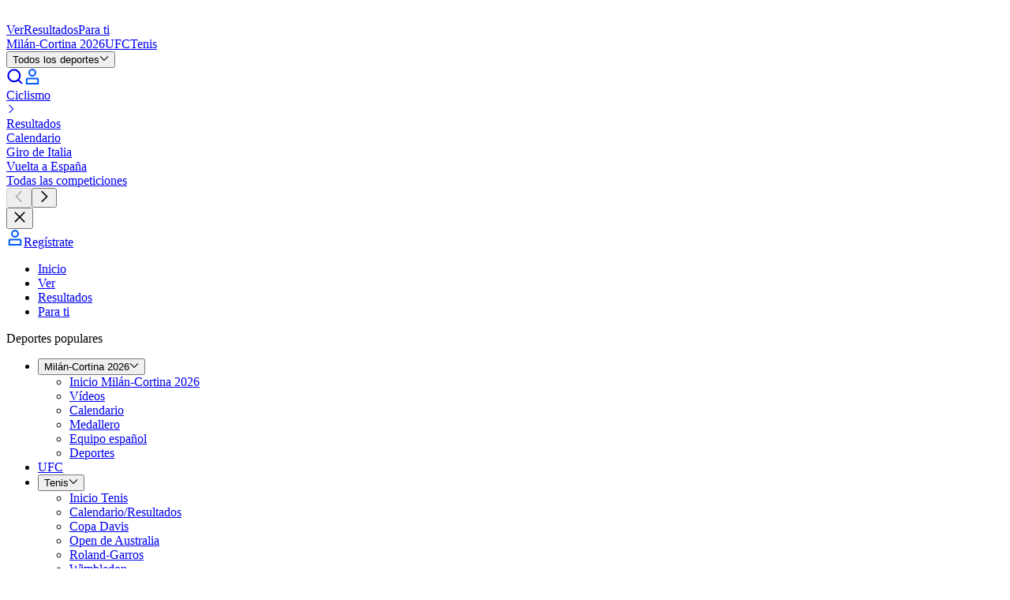

--- FILE ---
content_type: application/javascript; charset=UTF-8
request_url: https://www.eurosport.es/layout_app_match/_next/static/chunks/app/global-error-d8b783682fc4015c.js
body_size: 515
content:
try{!function(){var e="undefined"!=typeof window?window:"undefined"!=typeof global?global:"undefined"!=typeof globalThis?globalThis:"undefined"!=typeof self?self:{},n=(new e.Error).stack;n&&(e._sentryDebugIds=e._sentryDebugIds||{},e._sentryDebugIds[n]="a9c3de71-4a78-449e-84b1-d5e4fc6365e4",e._sentryDebugIdIdentifier="sentry-dbid-a9c3de71-4a78-449e-84b1-d5e4fc6365e4")}()}catch(e){}(self.webpackChunk_N_E=self.webpackChunk_N_E||[]).push([[4219],{19370:(e,n,d)=>{Promise.resolve().then(d.bind(d,44255))},44255:(e,n,d)=>{"use strict";d.r(n),d.d(n,{default:()=>i});var s=d(54568),t=d(7620),r=d(68174),l=d(43859),o=d(61002),f=d(69287);function i(e){let{error:n}=e,d=(0,o.w)();return(0,t.useEffect)(()=>{f.Cp(n)},[n]),(0,s.jsxs)("html",{lang:"en",children:[(0,s.jsx)("head",{children:(0,s.jsx)("meta",{name:"robots",content:"noindex"})}),(0,s.jsx)("body",{children:d?(0,s.jsx)(l.M,{theme:d,error:r.n}):null})]})}}},e=>{e.O(0,[1725,9249,6927,9566,381,9218,9639,5313,587,653,7358],()=>e(e.s=19370)),_N_E=e.O()}]);
//# sourceMappingURL=global-error-d8b783682fc4015c.js.map

--- FILE ---
content_type: application/javascript; charset=UTF-8
request_url: https://www.eurosport.es/layout_app_match/_next/static/chunks/6927-4482fc6e2e8a5765.js
body_size: 95944
content:
try{!function(){var e="undefined"!=typeof window?window:"undefined"!=typeof global?global:"undefined"!=typeof globalThis?globalThis:"undefined"!=typeof self?self:{},t=(new e.Error).stack;t&&(e._sentryDebugIds=e._sentryDebugIds||{},e._sentryDebugIds[t]="079dd55e-f90c-4f0f-a09c-5097c28c9736",e._sentryDebugIdIdentifier="sentry-dbid-079dd55e-f90c-4f0f-a09c-5097c28c9736")}()}catch(e){}(self.webpackChunk_N_E=self.webpackChunk_N_E||[]).push([[6927],{783:e=>{"use strict";var t="client:__type:";e.exports={generateTypeID:function(e){return t+e},isTypeID:function(e){return 0===e.indexOf(t)},TYPE_SCHEMA_TYPE:"__TypeSchema"}},902:(e,t,r)=>{"use strict";r.d(t,{A:()=>i});var n=r(47343);function i(e,t){if(e){if("string"==typeof e)return(0,n.A)(e,t);var r=({}).toString.call(e).slice(8,-1);return"Object"===r&&e.constructor&&(r=e.constructor.name),"Map"===r||"Set"===r?Array.from(e):"Arguments"===r||/^(?:Ui|I)nt(?:8|16|32)(?:Clamped)?Array$/.test(r)?(0,n.A)(e,t):void 0}}},1572:(e,t,r)=>{"use strict";var n=r(81510),i=n.VIEWER_ID,a=n.VIEWER_TYPE;e.exports=function(e,t){return t===a&&null==e.id?i:e.id}},1903:(e,t,r)=>{var n=r(88176);e.exports=function(e,t,r){return(t=n(t))in e?Object.defineProperty(e,t,{value:r,enumerable:!0,configurable:!0,writable:!0}):e[t]=r,e},e.exports.__esModule=!0,e.exports.default=e.exports},2362:(e,t,r)=>{"use strict";var n=(0,r(90966).default)(r(80675)),i=r(82212),a=r(23753),o=r(49073),s=r(93965).getLocalVariables,l=r(21697),u=r(86421),c=r(783).generateTypeID,d=r(25076),f=u.getReadTimeResolverStorageKey,h=u.getStorageKey,p=u.getModuleOperationKey,_=function(){function e(e,t,r,n,i,a){this._operationLoader=null!=n?n:null,this._operationName=null,this._useExecTimeResolvers=null!=a&&a,this._recordSource=e,this._references=r,this._variables=t,this._shouldProcessClientComponents=i}var t=e.prototype;return t.mark=function(e,t){("Operation"===e.kind||"SplitOperation"===e.kind)&&(this._operationName=e.name),this._traverse(e,t)},t._traverse=function(e,t){this._references.add(t);var r=this._recordSource.get(t);null!=r&&this._traverseSelections(e.selections,r)},t._getVariableValue=function(e){return this._variables.hasOwnProperty(e)||d(!1),this._variables[e]},t._traverseSelections=function(e,t){var r=this;e.forEach(function(n){switch(n.kind){case"ActorChange":r._traverseLink(n.linkedField,t);break;case"LinkedField":n.plural?r._traversePluralLink(n,t):r._traverseLink(n,t);break;case"Condition":!!r._getVariableValue(n.condition)===n.passingValue&&r._traverseSelections(n.selections,t);break;case"InlineFragment":if(null==n.abstractKey){var i=l.getType(t);(null!=i&&i===n.type||i===u.ROOT_TYPE)&&r._traverseSelections(n.selections,t)}else{var o=c(l.getType(t));r._references.add(o),r._traverseSelections(n.selections,t)}break;case"FragmentSpread":var f=r._variables;r._variables=s(r._variables,n.fragment.argumentDefinitions,n.args),r._traverseSelections(n.fragment.selections,t),r._variables=f;break;case"LinkedHandle":var h=a(n,e,r._variables);h.plural?r._traversePluralLink(h,t):r._traverseLink(h,t);break;case"Defer":case"Stream":case"ClientExtension":r._traverseSelections(n.selections,t);break;case"ScalarField":case"ScalarHandle":break;case"TypeDiscriminator":var p=c(l.getType(t));r._references.add(p);break;case"ModuleImport":r._traverseModuleImport(n,t);break;case"ClientComponent":if(!1===r._shouldProcessClientComponents)break;r._traverseSelections(n.fragment.selections,t);break;case"RelayResolver":case"RelayLiveResolver":r._traverseResolverField(n,t);break;case"ClientEdgeToClientObject":r._traverseClientEdgeToClientObject(n,t);break;default:d(!1)}})},t._traverseClientEdgeToClientObject=function(e,t){if(this._useExecTimeResolvers)return void this._traverseLink(e.linkedField,t);var r=this._traverseResolverField(e.backingField,t);if(null!=r){var i=this._recordSource.get(r);if(null!=i)if(e.backingField.isOutputType){var a=o(i);if(null!=a){var s,u=(0,n.default)(a);try{for(u.s();!(s=u.n()).done;){var c=s.value;this._references.add(c)}}catch(e){u.e(e)}finally{u.f()}}}else{var d=e.linkedField,f=d.concreteType;if(null==f)return;if(d.plural){var h=l.getResolverLinkedRecordIDs(i,f);if(null!=h){var p,_=(0,n.default)(h);try{for(_.s();!(p=_.n()).done;){var v=p.value;null!=v&&this._traverse(d,v)}}catch(e){_.e(e)}finally{_.f()}}}else{var g=l.getResolverLinkedRecordID(i,f);null!=g&&this._traverse(d,g)}}}},t._traverseResolverField=function(e,t){if(!this._useExecTimeResolvers){var r=f(e,this._variables),n=l.getLinkedRecordID(t,r);null!=n&&this._references.add(n);var i=e.fragment;return null!=i&&this._traverseSelections([i],t),n}},t._traverseModuleImport=function(e,t){var r=this._operationLoader;null===r&&d(!1);var n=p(e.documentName),a=l.getValue(t,n);if(null!=a){var o=r.get(a);if(null!=o){var u=i(o),c=this._variables;this._variables=s(this._variables,u.argumentDefinitions,e.args),this._traverseSelections(u.selections,t),this._variables=c}}},t._traverseLink=function(e,t){var r=h(e,this._variables),n=l.getLinkedRecordID(t,r);null!=n&&this._traverse(e,n)},t._traversePluralLink=function(e,t){var r=this,n=h(e,this._variables),i=l.getLinkedRecordIDs(t,n);null!=i&&i.forEach(function(t){null!=t&&r._traverse(e,t)})},e}();e.exports={mark:function(e,t,r,n,i,a){var o=t.dataID,s=t.node;new _(e,t.variables,r,n,i,a).mark(s,o)}}},3473:(e,t,r)=>{"use strict";var n=r(93965).getFragmentVariables,i=r(86421),a=i.CLIENT_EDGE_TRAVERSAL_PATH,o=i.FRAGMENT_OWNER_KEY,s=i.FRAGMENT_POINTER_IS_WITHIN_UNMATCHED_TYPE_REFINEMENT,l=i.FRAGMENTS_KEY,u=i.ID_KEY,c=r(15353),d=r(25076);function f(e,t){("object"!=typeof t||null===t||Array.isArray(t))&&d(!1);var r=t[u],i=t[l],c=t[o],f=t[a];if("string"==typeof r&&"object"==typeof i&&null!==i&&"object"==typeof i[e.name]&&null!==i[e.name]&&"object"==typeof c&&null!==c&&(null==f||Array.isArray(f))){var h=i[e.name],p=n(e,c.variables,h);return E(e,r,p,c,!0===h[s],f)}return null}function h(e,t){var r=null;return(t.forEach(function(t,n){var i=null!=t?f(e,t):null;null!=i&&(r=r||[]).push(i)}),null==r)?null:{kind:"PluralReaderSelector",selectors:r}}function p(e,t){return null==t?t:e.metadata&&!0===e.metadata.plural?(Array.isArray(t)||d(!1),h(e,t)):(Array.isArray(t)&&d(!1),f(e,t))}function _(e,t){var r,n;return null==t?t:e.metadata&&!0===e.metadata.plural?(Array.isArray(t)||d(!1),r=e,n=null,t.forEach(function(e){var t=null!=e?v(r,e):null;null!=t&&(n=n||[]).push(t)}),n):(Array.isArray(t)&&d(!1),v(e,t))}function v(e,t){("object"!=typeof t||null===t||Array.isArray(t))&&d(!1);var r=t[u];return"string"==typeof r?r:null}function g(e,t){var r;return null==t?{}:(null==(r=e.metadata)?void 0:r.plural)===!0?(Array.isArray(t)||d(!1),y(e,t)):(Array.isArray(t)&&d(!1),m(e,t)||{})}function m(e,t){var r=f(e,t);return r?r.variables:null}function y(e,t){var r={};return t.forEach(function(t,n){if(null!=t){var i=m(e,t);null!=i&&Object.assign(r,i)}}),r}function b(e,t){var r,n;return e.dataID===t.dataID&&e.node===t.node&&c(e.variables,t.variables)&&(r=e.owner,r===(n=t.owner)||r.identifier===n.identifier&&c(r.cacheConfig,n.cacheConfig))&&e.isWithinUnmatchedTypeRefinement===t.isWithinUnmatchedTypeRefinement&&function(e,t){if(e===t)return!0;if(null==e||null==t||e.length!==t.length)return!1;for(var r=e.length;r--;){var n=e[r],i=t[r];if(n!==i&&(null==n||null==i||n.clientEdgeDestinationID!==i.clientEdgeDestinationID||n.readerClientEdge!==i.readerClientEdge))return!1}return!0}(e.clientEdgeTraversalPath,t.clientEdgeTraversalPath)}function E(e,t,r,n){var i=arguments.length>4&&void 0!==arguments[4]&&arguments[4],a=arguments.length>5?arguments[5]:void 0;return{kind:"SingularReaderSelector",dataID:t,isWithinUnmatchedTypeRefinement:i,clientEdgeTraversalPath:null!=a?a:null,node:e,variables:r,owner:n}}r(32489),e.exports={areEqualSelectors:function(e,t){if(e===t)return!0;if(null==e)return null==t;if(null==t)return null==e;if("SingularReaderSelector"===e.kind&&"SingularReaderSelector"===t.kind)return b(e,t);if("PluralReaderSelector"===e.kind&&"PluralReaderSelector"===t.kind)return e.selectors.length===t.selectors.length&&e.selectors.every(function(e,r){return b(e,t.selectors[r])});else return!1},createReaderSelector:E,createNormalizationSelector:function(e,t,r){return{dataID:t,node:e,variables:r}},getDataIDsFromFragment:_,getDataIDsFromObject:function(e,t){var r={};for(var n in e)if(e.hasOwnProperty(n)){var i=e[n],a=t[n];r[n]=_(i,a)}return r},getSingularSelector:f,getPluralSelector:h,getSelector:p,getSelectorsFromObject:function(e,t){var r={};for(var n in e)if(e.hasOwnProperty(n)){var i=e[n],a=t[n];r[n]=p(i,a)}return r},getVariablesFromSingularFragment:m,getVariablesFromPluralFragment:y,getVariablesFromFragment:g,getVariablesFromObject:function(e,t){var r={};for(var n in e)e.hasOwnProperty(n)&&Object.assign(r,g(e[n],t[n]));return r}}},4329:(e,t,r)=>{"use strict";var n=r(61814).getFragment,i=r(31572).eventShouldThrow,a=r(3473).getSelector,o=r(25076),s=[],l={};e.exports={readFragment:function(e,t){if(!s.length)throw Error("readFragment should be called only from within a Relay Resolver function.");var r=s[s.length-1],u=a(n(e),t);null==u&&o(!1),"SingularReaderSelector"!==u.kind&&o(!1);var c=r.getDataForResolverFragment(u,t),d=c.data,f=c.isMissingData,h=c.fieldErrors;if(f||null!=h&&h.some(i))throw l;return d},withResolverContext:function(e,t){s.push(e);try{return t()}finally{s.pop()}},RESOLVER_FRAGMENT_ERRORED_SENTINEL:l}},4545:(e,t,r)=>{"use strict";r.d(t,{A:()=>a});var n=r(99328);function i(e,t){for(var r=0;r<t.length;r++){var i=t[r];i.enumerable=i.enumerable||!1,i.configurable=!0,"value"in i&&(i.writable=!0),Object.defineProperty(e,(0,n.A)(i.key),i)}}function a(e,t,r){return t&&i(e.prototype,t),r&&i(e,r),Object.defineProperty(e,"prototype",{writable:!1}),e}},5116:e=>{"use strict";var t,r,n="undefined"!=typeof window&&"function"==typeof(null==(t=window)||null==(r=t.performance)?void 0:r.now);function i(){return n?window.performance.now():Date.now()}e.exports=function(e){var t=i(),r=e();return[t,i()-t,r]}},5167:(e,t,r)=>{"use strict";var n=r(61814).getUpdatableQuery,i=r(85863).createUpdatableProxy;e.exports={readUpdatableQuery:function(e,t,r,a){var o=n(e);return{updatableData:i(r.getRoot(),t,o.fragment.selections,r,a)}}}},5474:(e,t,r)=>{"use strict";function n(e){return(n="function"==typeof Symbol&&"symbol"==typeof Symbol.iterator?function(e){return typeof e}:function(e){return e&&"function"==typeof Symbol&&e.constructor===Symbol&&e!==Symbol.prototype?"symbol":typeof e})(e)}r.d(t,{A:()=>n})},5707:(e,t,r)=>{"use strict";function n(e,t){if(null==e)return{};var r,n,i=function(e,t){if(null==e)return{};var r={};for(var n in e)if(({}).hasOwnProperty.call(e,n)){if(-1!==t.indexOf(n))continue;r[n]=e[n]}return r}(e,t);if(Object.getOwnPropertySymbols){var a=Object.getOwnPropertySymbols(e);for(n=0;n<a.length;n++)r=a[n],-1===t.indexOf(r)&&({}).propertyIsEnumerable.call(e,r)&&(i[r]=e[r])}return i}r.d(t,{A:()=>n})},6175:(e,t,r)=>{"use strict";var n=(0,r(90966).default)(r(98068)),i=r(61814).getRequest,a=r(28476).generateUniqueClientID,o=r(61161),s=r(85428).createOperationDescriptor,l=r(36595);r(26752);var u=r(25076);r(32489),e.exports=function(e,t){o(e)||u(!1);var r=i(t.mutation);if("mutation"!==r.params.operationKind)throw Error("commitMutation: Expected mutation operation");if("Request"!==r.kind)throw Error("commitMutation: Expected mutation to be of type request");var c=t.optimisticResponse,d=t.optimisticUpdater,f=t.updater,h=t.configs,p=t.cacheConfig,_=t.onError,v=t.onUnsubscribe,g=t.variables,m=t.uploadables,y=s(r,g,p,a());if("function"==typeof c&&(c=c()),h){var b=l.convert(h,r,d,f);d=b.optimisticUpdater,f=b.updater}var E=[];return{dispose:e.executeMutation({operation:y,optimisticResponse:c,optimisticUpdater:d,updater:f,uploadables:m}).subscribe({next:function(e){var r;Array.isArray(e)?e.forEach(function(e){e.errors&&E.push.apply(E,(0,n.default)(e.errors))}):e.errors&&E.push.apply(E,(0,n.default)(e.errors)),null==(r=t.onNext)||r.call(t)},complete:function(){var r=t.onCompleted;r&&r(e.lookup(y.fragment).data,0!==E.length?E:null)},error:_,unsubscribe:v}).unsubscribe}}},7158:(e,t,r)=>{"use strict";r.d(t,{$i:()=>X,Qx:()=>u,YT:()=>Y,a6:()=>c,c2:()=>p,jM:()=>H,ss:()=>Q,vI:()=>G,yD:()=>W});var n,i=Symbol.for("immer-nothing"),a=Symbol.for("immer-draftable"),o=Symbol.for("immer-state");function s(e){throw Error(`[Immer] minified error nr: ${e}. Full error at: https://bit.ly/3cXEKWf`)}var l=Object.getPrototypeOf;function u(e){return!!e&&!!e[o]}function c(e){return!!e&&(h(e)||Array.isArray(e)||!!e[a]||!!e.constructor?.[a]||b(e)||E(e))}var d=Object.prototype.constructor.toString(),f=new WeakMap;function h(e){if(!e||"object"!=typeof e)return!1;let t=Object.getPrototypeOf(e);if(null===t||t===Object.prototype)return!0;let r=Object.hasOwnProperty.call(t,"constructor")&&t.constructor;if(r===Object)return!0;if("function"!=typeof r)return!1;let n=f.get(r);return void 0===n&&(n=Function.toString.call(r),f.set(r,n)),n===d}function p(e){return u(e)||s(15,e),e[o].base_}function _(e,t,r=!0){0===v(e)?(r?Reflect.ownKeys(e):Object.keys(e)).forEach(r=>{t(r,e[r],e)}):e.forEach((r,n)=>t(n,r,e))}function v(e){let t=e[o];return t?t.type_:Array.isArray(e)?1:b(e)?2:3*!!E(e)}function g(e,t){return 2===v(e)?e.has(t):Object.prototype.hasOwnProperty.call(e,t)}function m(e,t){return 2===v(e)?e.get(t):e[t]}function y(e,t,r){let n=v(e);2===n?e.set(t,r):3===n?e.add(r):e[t]=r}function b(e){return e instanceof Map}function E(e){return e instanceof Set}function R(e){return e.copy_||e.base_}function w(e,t){if(b(e))return new Map(e);if(E(e))return new Set(e);if(Array.isArray(e))return Array.prototype.slice.call(e);let r=h(e);if(!0!==t&&("class_only"!==t||r)){let t=l(e);return null!==t&&r?{...e}:Object.assign(Object.create(t),e)}{let t=Object.getOwnPropertyDescriptors(e);delete t[o];let r=Reflect.ownKeys(t);for(let n=0;n<r.length;n++){let i=r[n],a=t[i];!1===a.writable&&(a.writable=!0,a.configurable=!0),(a.get||a.set)&&(t[i]={configurable:!0,writable:!0,enumerable:a.enumerable,value:e[i]})}return Object.create(l(e),t)}}function S(e,t=!1){return O(e)||u(e)||!c(e)||(v(e)>1&&Object.defineProperties(e,{set:I,add:I,clear:I,delete:I}),Object.freeze(e),t&&Object.values(e).forEach(e=>S(e,!0))),e}var I={value:function(){s(2)}};function O(e){return null===e||"object"!=typeof e||Object.isFrozen(e)}var k={};function A(e){let t=k[e];return t||s(0,e),t}function D(e,t){t&&(A("Patches"),e.patches_=[],e.inversePatches_=[],e.patchListener_=t)}function T(e){P(e),e.drafts_.forEach(C),e.drafts_=null}function P(e){e===n&&(n=e.parent_)}function x(e){return n={drafts_:[],parent_:n,immer_:e,canAutoFreeze_:!0,unfinalizedDrafts_:0}}function C(e){let t=e[o];0===t.type_||1===t.type_?t.revoke_():t.revoked_=!0}function N(e,t){t.unfinalizedDrafts_=t.drafts_.length;let r=t.drafts_[0];return void 0!==e&&e!==r?(r[o].modified_&&(T(t),s(4)),c(e)&&(e=F(t,e),t.parent_||M(t,e)),t.patches_&&A("Patches").generateReplacementPatches_(r[o].base_,e,t.patches_,t.inversePatches_)):e=F(t,r,[]),T(t),t.patches_&&t.patchListener_(t.patches_,t.inversePatches_),e!==i?e:void 0}function F(e,t,r){if(O(t))return t;let n=e.immer_.shouldUseStrictIteration(),i=t[o];if(!i)return _(t,(n,a)=>L(e,i,t,n,a,r),n),t;if(i.scope_!==e)return t;if(!i.modified_)return M(e,i.base_,!0),i.base_;if(!i.finalized_){i.finalized_=!0,i.scope_.unfinalizedDrafts_--;let t=i.copy_,a=t,o=!1;3===i.type_&&(a=new Set(t),t.clear(),o=!0),_(a,(n,a)=>L(e,i,t,n,a,r,o),n),M(e,t,!1),r&&e.patches_&&A("Patches").generatePatches_(i,r,e.patches_,e.inversePatches_)}return i.copy_}function L(e,t,r,n,i,a,o){if(null==i||"object"!=typeof i&&!o)return;let s=O(i);if(!s||o){if(u(i)){let o=F(e,i,a&&t&&3!==t.type_&&!g(t.assigned_,n)?a.concat(n):void 0);if(y(r,n,o),!u(o))return;e.canAutoFreeze_=!1}else o&&r.add(i);if(c(i)&&!s){if(!e.immer_.autoFreeze_&&e.unfinalizedDrafts_<1||t&&t.base_&&t.base_[n]===i&&s)return;F(e,i),(!t||!t.scope_.parent_)&&"symbol"!=typeof n&&(b(r)?r.has(n):Object.prototype.propertyIsEnumerable.call(r,n))&&M(e,i)}}}function M(e,t,r=!1){!e.parent_&&e.immer_.autoFreeze_&&e.canAutoFreeze_&&S(t,r)}var j={get(e,t){if(t===o)return e;let r=R(e);if(!g(r,t)){var n=e,i=r,a=t;let o=q(i,a);return o?"value"in o?o.value:o.get?.call(n.draft_):void 0}let s=r[t];return e.finalized_||!c(s)?s:s===U(e.base_,t)?(K(e),e.copy_[t]=$(s,e)):s},has:(e,t)=>t in R(e),ownKeys:e=>Reflect.ownKeys(R(e)),set(e,t,r){let n=q(R(e),t);if(n?.set)return n.set.call(e.draft_,r),!0;if(!e.modified_){let n=U(R(e),t),i=n?.[o];if(i&&i.base_===r)return e.copy_[t]=r,e.assigned_[t]=!1,!0;if((r===n?0!==r||1/r==1/n:r!=r&&n!=n)&&(void 0!==r||g(e.base_,t)))return!0;K(e),z(e)}return!!(e.copy_[t]===r&&(void 0!==r||t in e.copy_)||Number.isNaN(r)&&Number.isNaN(e.copy_[t]))||(e.copy_[t]=r,e.assigned_[t]=!0,!0)},deleteProperty:(e,t)=>(void 0!==U(e.base_,t)||t in e.base_?(e.assigned_[t]=!1,K(e),z(e)):delete e.assigned_[t],e.copy_&&delete e.copy_[t],!0),getOwnPropertyDescriptor(e,t){let r=R(e),n=Reflect.getOwnPropertyDescriptor(r,t);return n?{writable:!0,configurable:1!==e.type_||"length"!==t,enumerable:n.enumerable,value:r[t]}:n},defineProperty(){s(11)},getPrototypeOf:e=>l(e.base_),setPrototypeOf(){s(12)}},V={};function U(e,t){let r=e[o];return(r?R(r):e)[t]}function q(e,t){if(!(t in e))return;let r=l(e);for(;r;){let e=Object.getOwnPropertyDescriptor(r,t);if(e)return e;r=l(r)}}function z(e){!e.modified_&&(e.modified_=!0,e.parent_&&z(e.parent_))}function K(e){e.copy_||(e.copy_=w(e.base_,e.scope_.immer_.useStrictShallowCopy_))}function $(e,t){let r=b(e)?A("MapSet").proxyMap_(e,t):E(e)?A("MapSet").proxySet_(e,t):function(e,t){let r=Array.isArray(e),i={type_:+!!r,scope_:t?t.scope_:n,modified_:!1,finalized_:!1,assigned_:{},parent_:t,base_:e,draft_:null,copy_:null,revoke_:null,isManual_:!1},a=i,o=j;r&&(a=[i],o=V);let{revoke:s,proxy:l}=Proxy.revocable(a,o);return i.draft_=l,i.revoke_=s,l}(e,t);return(t?t.scope_:n).drafts_.push(r),r}function Q(e){return u(e)||s(10,e),function e(t){let r;if(!c(t)||O(t))return t;let n=t[o],i=!0;if(n){if(!n.modified_)return n.base_;n.finalized_=!0,r=w(t,n.scope_.immer_.useStrictShallowCopy_),i=n.scope_.immer_.shouldUseStrictIteration()}else r=w(t,!0);return _(r,(t,n)=>{y(r,t,e(n))},i),n&&(n.finalized_=!1),r}(e)}function Y(){let e="replace",t="remove";function r(e){if(!c(e))return e;if(Array.isArray(e))return e.map(r);if(b(e))return new Map(Array.from(e.entries()).map(([e,t])=>[e,r(t)]));if(E(e))return new Set(Array.from(e).map(r));let t=Object.create(l(e));for(let n in e)t[n]=r(e[n]);return g(e,a)&&(t[a]=e[a]),t}function n(e){return u(e)?r(e):e}k.Patches||(k.Patches={applyPatches_:function(n,i){return i.forEach(i=>{let{path:a,op:o}=i,l=n;for(let e=0;e<a.length-1;e++){let t=v(l),r=a[e];"string"!=typeof r&&"number"!=typeof r&&(r=""+r),(0===t||1===t)&&("__proto__"===r||"constructor"===r)&&s(19),"function"==typeof l&&"prototype"===r&&s(19),"object"!=typeof(l=m(l,r))&&s(18,a.join("/"))}let u=v(l),c=r(i.value),d=a[a.length-1];switch(o){case e:switch(u){case 2:return l.set(d,c);case 3:s(16);default:return l[d]=c}case"add":switch(u){case 1:return"-"===d?l.push(c):l.splice(d,0,c);case 2:return l.set(d,c);case 3:return l.add(c);default:return l[d]=c}case t:switch(u){case 1:return l.splice(d,1);case 2:return l.delete(d);case 3:return l.delete(i.value);default:return delete l[d]}default:s(17,o)}}),n},generatePatches_:function(r,i,a,o){switch(r.type_){case 0:case 2:var s=r,l=i,u=a,c=o;let{base_:d,copy_:f}=s;_(s.assigned_,(r,i)=>{let a=m(d,r),o=m(f,r),s=i?g(d,r)?e:"add":t;if(a===o&&s===e)return;let h=l.concat(r);u.push(s===t?{op:s,path:h}:{op:s,path:h,value:o}),c.push("add"===s?{op:t,path:h}:s===t?{op:"add",path:h,value:n(a)}:{op:e,path:h,value:n(a)})});return;case 1:return function(r,i,a,o){let{base_:s,assigned_:l}=r,u=r.copy_;u.length<s.length&&([s,u]=[u,s],[a,o]=[o,a]);for(let t=0;t<s.length;t++)if(l[t]&&u[t]!==s[t]){let r=i.concat([t]);a.push({op:e,path:r,value:n(u[t])}),o.push({op:e,path:r,value:n(s[t])})}for(let e=s.length;e<u.length;e++){let t=i.concat([e]);a.push({op:"add",path:t,value:n(u[e])})}for(let e=u.length-1;s.length<=e;--e){let r=i.concat([e]);o.push({op:t,path:r})}}(r,i,a,o);case 3:return function(e,r,n,i){let{base_:a,copy_:o}=e,s=0;a.forEach(e=>{if(!o.has(e)){let a=r.concat([s]);n.push({op:t,path:a,value:e}),i.unshift({op:"add",path:a,value:e})}s++}),s=0,o.forEach(e=>{if(!a.has(e)){let a=r.concat([s]);n.push({op:"add",path:a,value:e}),i.unshift({op:t,path:a,value:e})}s++})}(r,i,a,o)}},generateReplacementPatches_:function(t,r,n,a){n.push({op:e,path:[],value:r===i?void 0:r}),a.push({op:e,path:[],value:t})}})}_(j,(e,t)=>{V[e]=function(){return arguments[0]=arguments[0][0],t.apply(this,arguments)}}),V.deleteProperty=function(e,t){return V.set.call(this,e,t,void 0)},V.set=function(e,t,r){return j.set.call(this,e[0],t,r,e[0])};var B=new class{constructor(e){this.autoFreeze_=!0,this.useStrictShallowCopy_=!1,this.useStrictIteration_=!0,this.produce=(e,t,r)=>{let n;if("function"==typeof e&&"function"!=typeof t){let r=t;t=e;let n=this;return function(e=r,...i){return n.produce(e,e=>t.call(this,e,...i))}}if("function"!=typeof t&&s(6),void 0!==r&&"function"!=typeof r&&s(7),c(e)){let i=x(this),a=$(e,void 0),o=!0;try{n=t(a),o=!1}finally{o?T(i):P(i)}return D(i,r),N(n,i)}if(e&&"object"==typeof e)s(1,e);else{if(void 0===(n=t(e))&&(n=e),n===i&&(n=void 0),this.autoFreeze_&&S(n,!0),r){let t=[],i=[];A("Patches").generateReplacementPatches_(e,n,t,i),r(t,i)}return n}},this.produceWithPatches=(e,t)=>{let r,n;return"function"==typeof e?(t,...r)=>this.produceWithPatches(t,t=>e(t,...r)):[this.produce(e,t,(e,t)=>{r=e,n=t}),r,n]},"boolean"==typeof e?.autoFreeze&&this.setAutoFreeze(e.autoFreeze),"boolean"==typeof e?.useStrictShallowCopy&&this.setUseStrictShallowCopy(e.useStrictShallowCopy),"boolean"==typeof e?.useStrictIteration&&this.setUseStrictIteration(e.useStrictIteration)}createDraft(e){c(e)||s(8),u(e)&&(e=Q(e));let t=x(this),r=$(e,void 0);return r[o].isManual_=!0,P(t),r}finishDraft(e,t){let r=e&&e[o];r&&r.isManual_||s(9);let{scope_:n}=r;return D(n,t),N(void 0,n)}setAutoFreeze(e){this.autoFreeze_=e}setUseStrictShallowCopy(e){this.useStrictShallowCopy_=e}setUseStrictIteration(e){this.useStrictIteration_=e}shouldUseStrictIteration(){return this.useStrictIteration_}applyPatches(e,t){let r;for(r=t.length-1;r>=0;r--){let n=t[r];if(0===n.path.length&&"replace"===n.op){e=n.value;break}}r>-1&&(t=t.slice(r+1));let n=A("Patches").applyPatches_;return u(e)?n(e,t):this.produce(e,e=>n(e,t))}},H=B.produce,G=B.produceWithPatches.bind(B),W=B.setUseStrictIteration.bind(B),X=B.applyPatches.bind(B)},7871:e=>{function t(e,t,r,n,i,a,o){try{var s=e[a](o),l=s.value}catch(e){return void r(e)}s.done?t(l):Promise.resolve(l).then(n,i)}e.exports=function(e){return function(){var r=this,n=arguments;return new Promise(function(i,a){var o=e.apply(r,n);function s(e){t(o,i,a,s,l,"next",e)}function l(e){t(o,i,a,s,l,"throw",e)}s(void 0)})}},e.exports.__esModule=!0,e.exports.default=e.exports},8470:e=>{"use strict";e.exports=function(e,t){return e===t&&(null===e||"object"!=typeof e)}},9660:(e,t,r)=>{"use strict";r.d(t,{RE:()=>l,l0:()=>ep,$J:()=>_,m7:()=>eS,cw:()=>I,$k:()=>M,hT:()=>el});var n=r(86598),i=r(24480),a=r(7158),o=r(12758),s=class extends Error{issues;constructor(e){super(e[0].message),this.name="SchemaError",this.issues=e}},l=(r(77011),(e=>(e.uninitialized="uninitialized",e.pending="pending",e.fulfilled="fulfilled",e.rejected="rejected",e))(l||{})),u="uninitialized",c="pending",d="fulfilled",f="rejected";function h(e){return{status:e,isUninitialized:e===u,isLoading:e===c,isSuccess:e===d,isError:e===f}}var p=n.Qd;function _(e,t){if(e===t||!(p(e)&&p(t)||Array.isArray(e)&&Array.isArray(t)))return t;let r=Object.keys(t),n=Object.keys(e),i=r.length===n.length,a=Array.isArray(t)?[]:{};for(let n of r)a[n]=_(e[n],t[n]),i&&(i=e[n]===a[n]);return i?e:a}function v(e,t,r){return e.reduce((e,n,i)=>(t(n,i)&&e.push(r(n,i)),e),[]).flat()}function g(e){return null!=e}function m(e){return[...e?.values()??[]].filter(g)}function y(e,t,r){return e.has(t)?e.get(t):e.set(t,r(t)).get(t)}var b=()=>new Map,E=(...e)=>fetch(...e),R=e=>e.status>=200&&e.status<=299,w=e=>/ion\/(vnd\.api\+)?json/.test(e.get("content-type")||"");function S(e){if(!(0,n.Qd)(e))return e;let t={...e};for(let[e,r]of Object.entries(t))void 0===r&&delete t[e];return t}function I({baseUrl:e,prepareHeaders:t=e=>e,fetchFn:r=E,paramsSerializer:i,isJsonContentType:a=w,jsonContentType:o="application/json",jsonReplacer:s,timeout:l,responseHandler:u,validateStatus:c,...d}={}){return"undefined"==typeof fetch&&r===E&&console.warn("Warning: `fetch` is not available. Please supply a custom `fetchFn` property to use `fetchBaseQuery` on SSR environments."),async(h,p,_)=>{let v,g,m,{getState:y,extra:b,endpoint:E,forced:w,type:I}=p,{url:O,headers:k=new Headers(d.headers),params:A,responseHandler:D=u??"json",validateStatus:T=c??R,timeout:P=l,...x}="string"==typeof h?{url:h}:h,C,N=p.signal;P&&(C=new AbortController,p.signal.addEventListener("abort",C.abort),N=C.signal);let F={...d,signal:N,...x};k=new Headers(S(k)),F.headers=await t(k,{getState:y,arg:h,extra:b,endpoint:E,forced:w,type:I,extraOptions:_})||k;let L="object"==typeof(m=F.body)&&((0,n.Qd)(m)||Array.isArray(m)||"function"==typeof m.toJSON);if(null==F.body||L||"string"==typeof F.body||F.headers.delete("content-type"),!F.headers.has("content-type")&&L&&F.headers.set("content-type",o),L&&a(F.headers)&&(F.body=JSON.stringify(F.body,s)),F.headers.has("accept")||("json"===D?F.headers.set("accept","application/json"):"text"===D&&F.headers.set("accept","text/plain, text/html, */*")),A){let e=~O.indexOf("?")?"&":"?";O+=e+(i?i(A):new URLSearchParams(S(A)))}let M=new Request(O=function(e,t){var r;if(!e)return t;if(!t)return e;if(r=t,RegExp("(^|:)//").test(r))return t;let n=e.endsWith("/")||!t.startsWith("?")?"/":"";return e=e.replace(/\/$/,""),t=t.replace(/^\//,""),`${e}${n}${t}`}(e,O),F);v={request:new Request(O,F)};let j,V=!1,U=C&&setTimeout(()=>{V=!0,C.abort()},P);try{j=await r(M)}catch(e){return{error:{status:V?"TIMEOUT_ERROR":"FETCH_ERROR",error:String(e)},meta:v}}finally{U&&clearTimeout(U),C?.signal.removeEventListener("abort",C.abort)}let q=j.clone();v.response=q;let z="";try{let e;if(await Promise.all([f(j,D).then(e=>g=e,t=>e=t),q.text().then(e=>z=e,()=>{})]),e)throw e}catch(e){return{error:{status:"PARSING_ERROR",originalStatus:j.status,data:z,error:String(e)},meta:v}}return T(j,g)?{data:g,meta:v}:{error:{status:j.status,data:g},meta:v}};async function f(e,t){if("function"==typeof t)return t(e);if("content-type"===t&&(t=a(e.headers)?"json":"text"),"json"===t){let t=await e.text();return t.length?JSON.parse(t):null}return e.text()}}var O=class{constructor(e,t){this.value=e,this.meta=t}},k="__rtkq/",A="online",D="offline",T="focused",P=(0,i.VP)(`${k}${T}`),x=(0,i.VP)(`${k}un${T}`),C=(0,i.VP)(`${k}${A}`),N=(0,i.VP)(`${k}${D}`),F={onFocus:P,onFocusLost:x,onOnline:C,onOffline:N},L=!1;function M(e,t){return t?t(e,F):function(){let[t,r,n,i]=[P,x,C,N].map(t=>()=>e(t())),a=()=>{L=!1};if(!L&&"undefined"!=typeof window&&window.addEventListener){let e=function(e){Object.entries(o).forEach(([t,r])=>{e?window.addEventListener(t,r,!1):window.removeEventListener(t,r)})},o={focus:t,visibilitychange:()=>{"visible"===window.document.visibilityState?t():r()},[A]:n,[D]:i};e(!0),L=!0,a=()=>{e(!1),L=!1}}return a}()}var j="query",V="mutation",U="infinitequery";function q(e){return e.type===j}function z(e){return e.type===U}function K(e){return q(e)||z(e)}function $(e,t,r,n,i,a){let o="function"==typeof e?e(t,r,n,i):e;return o?v(o,g,e=>a(Q(e))):[]}function Q(e){return"string"==typeof e?{type:e}:e}var Y=(e,t)=>e.endpointDefinitions[t],B=Symbol("forceQueryFn"),H=e=>"function"==typeof e[B],G=class extends s{constructor(e,t,r,n){super(e),this.value=t,this.schemaName=r,this._bqMeta=n}},W=(e,t)=>Array.isArray(e)?e.includes(t):!!e;async function X(e,t,r,n){let i=await e["~standard"].validate(t);if(i.issues)throw new G(i.issues,t,r,n);return i.value}function J(e){return e}var Z=(e={})=>({...e,[i.cN]:!0});function ee(e,{pages:t,pageParams:r},n){let i=t.length-1;return e.getNextPageParam(t[i],t,r[i],r,n)}function et(e,{pages:t,pageParams:r},n){return e.getPreviousPageParam?.(t[0],t,r[0],r,n)}function er(e,t,r,n){return $(r[e.meta.arg.endpointName][t],(0,i.sf)(e)?e.payload:void 0,(0,i.WA)(e)?e.payload:void 0,e.meta.arg.originalArgs,"baseQueryMeta"in e.meta?e.meta.baseQueryMeta:void 0,n)}function en(e){return(0,a.Qx)(e)?(0,a.ss)(e):e}function ei(e,t,r){let n=e[t];n&&r(n)}function ea(e){return("arg"in e?e.arg.fixedCacheKey:e.fixedCacheKey)??e.requestId}function eo(e,t,r){let n=e[ea(t)];n&&r(n)}var es={},el=Symbol.for("RTKQ/skipToken"),eu={status:u},ec=(0,a.jM)(eu,()=>{}),ed=(0,a.jM)(eu,()=>{}),ef=WeakMap?new WeakMap:void 0,eh=({endpointName:e,queryArgs:t})=>{let r="",i=ef?.get(t);if("string"==typeof i)r=i;else{let e=JSON.stringify(t,(e,t)=>(t="bigint"==typeof t?{$bigint:t.toString()}:t,t=(0,n.Qd)(t)?Object.keys(t).sort().reduce((e,r)=>(e[r]=t[r],e),{}):t));(0,n.Qd)(t)&&ef?.set(t,e),r=e}return`${e}(${r})`};function ep(...e){return function(t){let r=(0,o.X4)(e=>t.extractRehydrationInfo?.(e,{reducerPath:t.reducerPath??"api"})),n={reducerPath:"api",keepUnusedDataFor:60,refetchOnMountOrArgChange:!1,refetchOnFocus:!1,refetchOnReconnect:!1,invalidationBehavior:"delayed",...t,extractRehydrationInfo:r,serializeQueryArgs(e){let r=eh;if("serializeQueryArgs"in e.endpointDefinition){let t=e.endpointDefinition.serializeQueryArgs;r=e=>{let r=t(e);return"string"==typeof r?r:eh({...e,queryArgs:r})}}else t.serializeQueryArgs&&(r=t.serializeQueryArgs);return r(e)},tagTypes:[...t.tagTypes||[]]},a={endpointDefinitions:{},batch(e){e()},apiUid:(0,i.Ak)(),extractRehydrationInfo:r,hasRehydrationInfo:(0,o.X4)(e=>null!=r(e))},s={injectEndpoints:function(e){for(let[t,r]of Object.entries(e.endpoints({query:e=>({...e,type:j}),mutation:e=>({...e,type:V}),infiniteQuery:e=>({...e,type:U})}))){if(!0!==e.overrideExisting&&t in a.endpointDefinitions){if("throw"===e.overrideExisting)throw Error((0,i.gk)(39));continue}for(let e of(a.endpointDefinitions[t]=r,l))e.injectEndpoint(t,r)}return s},enhanceEndpoints({addTagTypes:e,endpoints:t}){if(e)for(let t of e)n.tagTypes.includes(t)||n.tagTypes.push(t);if(t)for(let[e,r]of Object.entries(t))"function"==typeof r?r(Y(a,e)):Object.assign(Y(a,e)||{},r);return s}},l=e.map(e=>e.init(s,n,a));return s.injectEndpoints({endpoints:t.endpoints})}}function e_(e,...t){return Object.assign(e,...t)}var ev=({reducerPath:e,api:t,queryThunk:r,context:n,internalState:a,selectors:{selectQueryEntry:o,selectConfig:s},getRunningQueryThunk:l,mwApi:u})=>{let{removeQueryResult:c,unsubscribeQueryResult:d,cacheEntriesUpserted:f}=t.internalActions,h=(0,i.i0)(d.match,r.fulfilled,r.rejected,f.match);function p(e){let t=a.currentSubscriptions.get(e);return!!t&&t.size>0}let _={};function v(e){for(let t of e.values())t?.abort?.()}function g(e,t,r){let i=t.getState();for(let a of e){let e=o(i,a);e?.endpointName&&function(e,t,r,i){let a=Y(n,t),s=a?.keepUnusedDataFor??i.keepUnusedDataFor;if(s===1/0)return;let u=Math.max(0,Math.min(s,2147482.647));if(!p(e)){let t=_[e];t&&clearTimeout(t),_[e]=setTimeout(()=>{if(!p(e)){let t=o(r.getState(),e);if(t?.endpointName){let e=r.dispatch(l(t.endpointName,t.originalArgs));e?.abort()}r.dispatch(c({queryCacheKey:e}))}delete _[e]},1e3*u)}}(a,e.endpointName,t,r)}}return(e,r)=>{let i=s(r.getState());if(h(e)){let t;if(f.match(e))t=e.payload.map(e=>e.queryDescription.queryCacheKey);else{let{queryCacheKey:r}=d.match(e)?e.payload:e.meta.arg;t=[r]}g(t,r,i)}if(t.util.resetApiState.match(e)){for(let[e,t]of Object.entries(_))t&&clearTimeout(t),delete _[e];v(a.runningQueries),v(a.runningMutations)}if(n.hasRehydrationInfo(e)){let{queries:t}=n.extractRehydrationInfo(e);g(Object.keys(t),r,i)}}},eg=Error("Promise never resolved before cacheEntryRemoved."),em=({api:e,reducerPath:t,context:r,queryThunk:n,mutationThunk:a,internalState:o,selectors:{selectQueryEntry:s,selectApiState:l}})=>{let u=(0,i.$S)(n),c=(0,i.$S)(a),d=(0,i.sf)(n,a),f={},{removeQueryResult:h,removeMutationResult:p,cacheEntriesUpserted:_}=e.internalActions;function v(e,t,r){let n=f[e];n?.valueResolved&&(n.valueResolved({data:t,meta:r}),delete n.valueResolved)}function g(e){let t=f[e];t&&(delete f[e],t.cacheEntryRemoved())}function m(e){let{arg:t,requestId:r}=e.meta,{endpointName:n,originalArgs:i}=t;return[n,i,r]}function y(t,n,i,a,o){let s=Y(r,t),l=s?.onCacheEntryAdded;if(!l)return;let u={},c=new Promise(e=>{u.cacheEntryRemoved=e}),d=Promise.race([new Promise(e=>{u.valueResolved=e}),c.then(()=>{throw eg})]);d.catch(()=>{}),f[i]=u;let h=e.endpoints[t].select(K(s)?n:i),p=a.dispatch((e,t,r)=>r),_={...a,getCacheEntry:()=>h(a.getState()),requestId:o,extra:p,updateCachedData:K(s)?r=>a.dispatch(e.util.updateQueryData(t,n,r)):void 0,cacheDataLoaded:d,cacheEntryRemoved:c};Promise.resolve(l(n,_)).catch(e=>{if(e!==eg)throw e})}return(r,i,o)=>{let l=function(e){return u(e)?e.meta.arg.queryCacheKey:c(e)?e.meta.arg.fixedCacheKey??e.meta.requestId:h.match(e)?e.payload.queryCacheKey:p.match(e)?ea(e.payload):""}(r);function b(e,t,r,n){let a=s(o,t),l=s(i.getState(),t);!a&&l&&y(e,n,t,i,r)}if(n.pending.match(r)){let[e,t,n]=m(r);b(e,l,n,t)}else if(_.match(r))for(let{queryDescription:e,value:t}of r.payload){let{endpointName:n,originalArgs:i,queryCacheKey:a}=e;b(n,a,r.meta.requestId,i),v(a,t,{})}else if(a.pending.match(r)){if(i.getState()[t].mutations[l]){let[e,t,n]=m(r);y(e,t,l,i,n)}}else if(d(r))v(l,r.payload,r.meta.baseQueryMeta);else if(h.match(r)||p.match(r))g(l);else if(e.util.resetApiState.match(r))for(let e of Object.keys(f))g(e)}},ey=({api:e,context:{apiUid:t},reducerPath:r})=>(r,n)=>{e.util.resetApiState.match(r)&&n.dispatch(e.internalActions.middlewareRegistered(t))},eb=({reducerPath:e,context:t,context:{endpointDefinitions:r},mutationThunk:n,queryThunk:a,api:o,assertTagType:s,refetchQuery:l,internalState:c})=>{let{removeQueryResult:d}=o.internalActions,f=(0,i.i0)((0,i.sf)(n),(0,i.WA)(n)),h=(0,i.i0)((0,i.sf)(a,n),(0,i.TK)(a,n)),p=[],_=0;function v(r,n){let i=n.getState(),a=i[e];if(p.push(...r),"delayed"===a.config.invalidationBehavior&&_>0)return;let s=p;if(p=[],0===s.length)return;let f=o.util.selectInvalidatedBy(i,s);t.batch(()=>{for(let{queryCacheKey:e}of Array.from(f.values())){let t=a.queries[e],r=y(c.currentSubscriptions,e,b);t&&(0===r.size?n.dispatch(d({queryCacheKey:e})):t.status!==u&&n.dispatch(l(t)))}})}return(e,t)=>{(a.pending.match(e)||n.pending.match(e))&&_++,h(e)&&(_=Math.max(0,_-1)),f(e)?v(er(e,"invalidatesTags",r,s),t):h(e)?v([],t):o.util.invalidateTags.match(e)&&v($(e.payload,void 0,void 0,void 0,void 0,s),t)}},eE=({reducerPath:e,queryThunk:t,api:r,refetchQuery:n,internalState:i})=>{let{currentPolls:a,currentSubscriptions:o}=i,s=new Set,l=null;function c(t,r){s.add(t),l||(l=setTimeout(()=>{for(let t of s)!function({queryCacheKey:t},r){let n=r.getState()[e].queries[t],i=o.get(t);if(!n||n.status===u)return;let{lowestPollingInterval:s}=h(i);if(!Number.isFinite(s))return f(t);let l=a.get(t),c=Date.now()+s;(!l||c<l.nextPollTimestamp)&&d({queryCacheKey:t},r)}({queryCacheKey:t},r);s.clear(),l=null},0))}function d({queryCacheKey:t},r){let i=r.getState()[e],s=i.queries[t],l=o.get(t);if(!s||s.status===u)return;let{lowestPollingInterval:c,skipPollingIfUnfocused:f}=h(l);if(!Number.isFinite(c))return;let p=a.get(t);p?.timeout&&(clearTimeout(p.timeout),p.timeout=void 0);let _=Date.now()+c;a.set(t,{nextPollTimestamp:_,pollingInterval:c,timeout:setTimeout(()=>{(i.config.focused||!f)&&r.dispatch(n(s)),d({queryCacheKey:t},r)},c)})}function f(e){let t=a.get(e);t?.timeout&&clearTimeout(t.timeout),a.delete(e)}function h(e=new Map){let t=!1,r=1/0;for(let n of e.values())n.pollingInterval&&(r=Math.min(n.pollingInterval,r),t=n.skipPollingIfUnfocused||t);return{lowestPollingInterval:r,skipPollingIfUnfocused:t}}return(e,n)=>{(r.internalActions.updateSubscriptionOptions.match(e)||r.internalActions.unsubscribeQueryResult.match(e))&&c(e.payload.queryCacheKey,n),(t.pending.match(e)||t.rejected.match(e)&&e.meta.condition)&&c(e.meta.arg.queryCacheKey,n),(t.fulfilled.match(e)||t.rejected.match(e)&&!e.meta.condition)&&d(e.meta.arg,n),r.util.resetApiState.match(e)&&(function(){for(let e of a.keys())f(e)}(),l&&(clearTimeout(l),l=null),s.clear())}},eR=({api:e,context:t,queryThunk:r,mutationThunk:n})=>{let a=(0,i.mm)(r,n),o=(0,i.TK)(r,n),s=(0,i.sf)(r,n),l={};return(r,n)=>{if(a(r)){let{requestId:i,arg:{endpointName:a,originalArgs:o}}=r.meta,s=Y(t,a),u=s?.onQueryStarted;if(u){let t={},r=new Promise((e,r)=>{t.resolve=e,t.reject=r});r.catch(()=>{}),l[i]=t;let c=e.endpoints[a].select(K(s)?o:i),d=n.dispatch((e,t,r)=>r),f={...n,getCacheEntry:()=>c(n.getState()),requestId:i,extra:d,updateCachedData:K(s)?t=>n.dispatch(e.util.updateQueryData(a,o,t)):void 0,queryFulfilled:r};u(o,f)}}else if(s(r)){let{requestId:e,baseQueryMeta:t}=r.meta;l[e]?.resolve({data:r.payload,meta:t}),delete l[e]}else if(o(r)){let{requestId:e,rejectedWithValue:t,baseQueryMeta:n}=r.meta;l[e]?.reject({error:r.payload??r.error,isUnhandledError:!t,meta:n}),delete l[e]}}},ew=Symbol(),eS=({createSelector:e=o.Mz}={})=>({name:ew,init(t,{baseQuery:r,tagTypes:o,reducerPath:s,serializeQueryArgs:l,keepUnusedDataFor:p,refetchOnMountOrArgChange:E,refetchOnFocus:R,refetchOnReconnect:w,invalidationBehavior:S,onSchemaFailure:I,catchSchemaFailure:k,skipSchemaValidation:A},D){(0,a.YT)();let T=e=>e;Object.assign(t,{reducerPath:s,endpoints:{},internalActions:{onOnline:C,onOffline:N,onFocus:P,onFocusLost:x},util:{}});let F=function({serializeQueryArgs:e,reducerPath:t,createSelector:r}){let n=e=>ec,i=e=>ed;return{buildQuerySelector:function(e,t){return c(e,t,a)},buildInfiniteQuerySelector:function(e,t){let{infiniteQueryOptions:r}=t;return c(e,t,function(e){var t,n,i,a,o,s;let l={...e,...h(e.status)},{isLoading:u,isError:c,direction:d}=l,f="forward"===d,p="backward"===d;return{...l,hasNextPage:(t=r,n=l.data,i=l.originalArgs,!!n&&null!=ee(t,n,i)),hasPreviousPage:(a=r,o=l.data,s=l.originalArgs,!!o&&!!a.getPreviousPageParam&&null!=et(a,o,s)),isFetchingNextPage:u&&f,isFetchingPreviousPage:u&&p,isFetchNextPageError:c&&f,isFetchPreviousPageError:c&&p}})},buildMutationSelector:function(){return e=>{let n;return r((n="object"==typeof e?ea(e)??el:e)===el?i:e=>(function(e){return e[t]})(e)?.mutations?.[n]??ed,a)}},selectInvalidatedBy:function(e,r){let n=e[t],i=new Set;for(let e of v(r,g,Q)){let t=n.provided.tags[e.type];if(t)for(let r of(void 0!==e.id?t[e.id]:Object.values(t).flat())??[])i.add(r)}return Array.from(i.values()).flatMap(e=>{let t=n.queries[e];return t?{queryCacheKey:e,endpointName:t.endpointName,originalArgs:t.originalArgs}:[]})},selectCachedArgsForQuery:function(e,t){return v(Object.values(s(e)),e=>e?.endpointName===t&&e.status!==u,e=>e.originalArgs)},selectApiState:o,selectQueries:s,selectMutations:function(e){return function(e){return e[t]}(e)?.mutations},selectQueryEntry:l,selectConfig:function(e){return function(e){return e[t]}(e)?.config}};function a(e){return{...e,...h(e.status)}}function o(e){return e[t]}function s(e){return e[t]?.queries}function l(e,t){return s(e)?.[t]}function c(t,i,a){return o=>{if(o===el)return r(n,a);let s=e({queryArgs:o,endpointDefinition:i,endpointName:t});return r(e=>l(e,s)??ec,a)}}}({serializeQueryArgs:l,reducerPath:s,createSelector:e}),{selectInvalidatedBy:L,selectCachedArgsForQuery:M,buildQuerySelector:U,buildInfiniteQuerySelector:K,buildMutationSelector:eu}=F;e_(t.util,{selectInvalidatedBy:L,selectCachedArgsForQuery:M});let{queryThunk:ef,infiniteQueryThunk:eh,mutationThunk:ep,patchQueryData:eg,updateQueryData:eS,upsertQueryData:eI,prefetch:eO,buildMatchThunkActions:ek}=function({reducerPath:e,baseQuery:t,context:{endpointDefinitions:r},serializeQueryArgs:n,api:o,assertTagType:s,selectors:l,onSchemaFailure:c,catchSchemaFailure:d,skipSchemaValidation:f}){function h(e,t,r=0){let n=[t,...e];return r&&n.length>r?n.slice(0,-1):n}function p(e,t,r=0){let n=[...e,t];return r&&n.length>r?n.slice(1):n}let _=(e,t)=>e.query&&e[t]?e[t]:J,v=async(e,{signal:n,abort:i,rejectWithValue:a,fulfillWithValue:o,dispatch:s,getState:u,extra:v})=>{let m=r[e.endpointName],{metaSchema:y,skipSchemaValidation:b=f}=m,E=e.type===j;try{let r,a=J,c={signal:n,abort:i,dispatch:s,getState:u,extra:v,endpoint:e.endpointName,type:e.type,forced:E?g(e,u()):void 0,queryCacheKey:E?e.queryCacheKey:void 0},d=E?e[B]:void 0,f=async(t,r,n,i)=>{if(null==r&&t.pages.length)return Promise.resolve({data:t});let a={queryArg:e.originalArgs,pageParam:r},o=await R(a),s=i?h:p;return{data:{pages:s(t.pages,o.data,n),pageParams:s(t.pageParams,r,n)},meta:o.meta}};async function R(e){let r,{extraOptions:n,argSchema:i,rawResponseSchema:o,responseSchema:s}=m;if(i&&!W(b,"arg")&&(e=await X(i,e,"argSchema",{})),d?r=d():m.query?(a=_(m,"transformResponse"),r=await t(m.query(e),c,n)):r=await m.queryFn(e,c,n,e=>t(e,c,n)),r.error)throw new O(r.error,r.meta);let{data:l}=r;o&&!W(b,"rawResponse")&&(l=await X(o,r.data,"rawResponseSchema",r.meta));let u=await a(l,r.meta,e);return s&&!W(b,"response")&&(u=await X(s,u,"responseSchema",r.meta)),{...r,data:u}}if(E&&"infiniteQueryOptions"in m){let t,{infiniteQueryOptions:n}=m,{maxPages:i=1/0}=n,a=l.selectQueryEntry(u(),e.queryCacheKey)?.data,o=(!g(e,u())||e.direction)&&a?a:{pages:[],pageParams:[]};if("direction"in e&&e.direction&&o.pages.length){let r="backward"===e.direction,a=(r?et:ee)(n,o,e.originalArgs);t=await f(o,a,i,r)}else{let{initialPageParam:r=n.initialPageParam}=e,s=a?.pageParams??[],l=s[0]??r,u=s.length;t=await f(o,l,i),d&&(t={data:t.data.pages[0]});for(let r=1;r<u;r++){let r=ee(n,t.data,e.originalArgs);t=await f(t.data,r,i)}}r=t}else r=await R(e.originalArgs);return y&&!W(b,"meta")&&r.meta&&(r.meta=await X(y,r.meta,"metaSchema",r.meta)),o(r.data,Z({fulfilledTimeStamp:Date.now(),baseQueryMeta:r.meta}))}catch(r){let t=r;if(t instanceof O){let r=_(m,"transformErrorResponse"),{rawErrorResponseSchema:n,errorResponseSchema:i}=m,{value:o,meta:s}=t;try{n&&!W(b,"rawErrorResponse")&&(o=await X(n,o,"rawErrorResponseSchema",s)),y&&!W(b,"meta")&&(s=await X(y,s,"metaSchema",s));let t=await r(o,s,e.originalArgs);return i&&!W(b,"errorResponse")&&(t=await X(i,t,"errorResponseSchema",s)),a(t,Z({baseQueryMeta:s}))}catch(e){t=e}}try{if(t instanceof G){let r={endpoint:e.endpointName,arg:e.originalArgs,type:e.type,queryCacheKey:E?e.queryCacheKey:void 0};m.onSchemaFailure?.(t,r),c?.(t,r);let{catchSchemaFailure:n=d}=m;if(n)return a(n(t,r),Z({baseQueryMeta:t._bqMeta}))}}catch(e){t=e}throw console.error(t),t}};function g(e,t){let r=l.selectQueryEntry(t,e.queryCacheKey),n=l.selectConfig(t).refetchOnMountOrArgChange,i=r?.fulfilledTimeStamp,a=e.forceRefetch??(e.subscribe&&n);return!!a&&(!0===a||(Number(new Date)-Number(i))/1e3>=a)}let m=()=>(0,i.zD)(`${e}/executeQuery`,v,{getPendingMeta({arg:e}){let t=r[e.endpointName];return Z({startedTimeStamp:Date.now(),...z(t)?{direction:e.direction}:{}})},condition(e,{getState:t}){let n=t(),i=l.selectQueryEntry(n,e.queryCacheKey),a=i?.fulfilledTimeStamp,o=e.originalArgs,s=i?.originalArgs,u=r[e.endpointName],c=e.direction;return!!H(e)||i?.status!=="pending"&&(!!(g(e,n)||q(u)&&u?.forceRefetch?.({currentArg:o,previousArg:s,endpointState:i,state:n}))||!a||!!c)},dispatchConditionRejection:!0}),y=m(),b=m();function E(e){return t=>t?.meta?.arg?.endpointName===e}return{queryThunk:y,mutationThunk:(0,i.zD)(`${e}/executeMutation`,v,{getPendingMeta:()=>Z({startedTimeStamp:Date.now()})}),infiniteQueryThunk:b,prefetch:(e,t,r={})=>(n,i)=>{let a="force"in r&&r.force,s="ifOlderThan"in r&&r.ifOlderThan,l=(r=!0)=>o.endpoints[e].initiate(t,{forceRefetch:r,subscribe:!1}),u=o.endpoints[e].select(t)(i());if(a)n(l());else if(s){let e=u?.fulfilledTimeStamp;if(!e)return void n(l());(Number(new Date)-Number(new Date(e)))/1e3>=s&&n(l())}else n(l(!1))},updateQueryData:(e,t,r,n=!0)=>(i,s)=>{let l,c=o.endpoints[e].select(t)(s()),d={patches:[],inversePatches:[],undo:()=>i(o.util.patchQueryData(e,t,d.inversePatches,n))};if(c.status===u)return d;if("data"in c)if((0,a.a6)(c.data)){let[e,t,n]=(0,a.vI)(c.data,r);d.patches.push(...t),d.inversePatches.push(...n),l=e}else l=r(c.data),d.patches.push({op:"replace",path:[],value:l}),d.inversePatches.push({op:"replace",path:[],value:c.data});return 0===d.patches.length||i(o.util.patchQueryData(e,t,d.patches,n)),d},upsertQueryData:(e,t,r)=>n=>n(o.endpoints[e].initiate(t,{subscribe:!1,forceRefetch:!0,[B]:()=>({data:r})})),patchQueryData:(e,t,i,a)=>(l,u)=>{let c=r[e],d=n({queryArgs:t,endpointDefinition:c,endpointName:e});if(l(o.internalActions.queryResultPatched({queryCacheKey:d,patches:i})),!a)return;let f=o.endpoints[e].select(t)(u()),h=$(c.providesTags,f.data,void 0,t,{},s);l(o.internalActions.updateProvidedBy([{queryCacheKey:d,providedTags:h}]))},buildMatchThunkActions:function(e,t){return{matchPending:(0,i.f$)((0,i.mm)(e),E(t)),matchFulfilled:(0,i.f$)((0,i.sf)(e),E(t)),matchRejected:(0,i.f$)((0,i.TK)(e),E(t))}}}}({baseQuery:r,reducerPath:s,context:D,api:t,serializeQueryArgs:l,assertTagType:T,selectors:F,onSchemaFailure:I,catchSchemaFailure:k,skipSchemaValidation:A}),{reducer:eA,actions:eD}=function({reducerPath:e,queryThunk:t,mutationThunk:r,serializeQueryArgs:o,context:{endpointDefinitions:s,apiUid:l,extractRehydrationInfo:h,hasRehydrationInfo:p},assertTagType:v,config:g}){let m=(0,i.VP)(`${e}/resetApiState`);function y(e,t,r,n){e[t.queryCacheKey]??={status:u,endpointName:t.endpointName},ei(e,t.queryCacheKey,e=>{e.status=c,e.requestId=r&&e.requestId?e.requestId:n.requestId,void 0!==t.originalArgs&&(e.originalArgs=t.originalArgs),e.startedTimeStamp=n.startedTimeStamp,z(s[n.arg.endpointName])&&"direction"in t&&(e.direction=t.direction)})}function b(e,t,r,n){ei(e,t.arg.queryCacheKey,e=>{if(e.requestId!==t.requestId&&!n)return;let{merge:i}=s[t.arg.endpointName];if(e.status=d,i)if(void 0!==e.data){let{fulfilledTimeStamp:n,arg:o,baseQueryMeta:s,requestId:l}=t,u=(0,a.jM)(e.data,e=>i(e,r,{arg:o.originalArgs,baseQueryMeta:s,fulfilledTimeStamp:n,requestId:l}));e.data=u}else e.data=r;else e.data=s[t.arg.endpointName].structuralSharing??!0?_((0,a.Qx)(e.data)?(0,a.c2)(e.data):e.data,r):r;delete e.error,e.fulfilledTimeStamp=t.fulfilledTimeStamp})}let E=(0,i.Z0)({name:`${e}/queries`,initialState:es,reducers:{removeQueryResult:{reducer(e,{payload:{queryCacheKey:t}}){delete e[t]},prepare:(0,i.aA)()},cacheEntriesUpserted:{reducer(e,t){for(let r of t.payload){let{queryDescription:n,value:i}=r;y(e,n,!0,{arg:n,requestId:t.meta.requestId,startedTimeStamp:t.meta.timestamp}),b(e,{arg:n,requestId:t.meta.requestId,fulfilledTimeStamp:t.meta.timestamp,baseQueryMeta:{}},i,!0)}},prepare:e=>({payload:e.map(e=>{let{endpointName:t,arg:r,value:n}=e,i=s[t];return{queryDescription:{type:j,endpointName:t,originalArgs:e.arg,queryCacheKey:o({queryArgs:r,endpointDefinition:i,endpointName:t})},value:n}}),meta:{[i.cN]:!0,requestId:(0,i.Ak)(),timestamp:Date.now()}})},queryResultPatched:{reducer(e,{payload:{queryCacheKey:t,patches:r}}){ei(e,t,e=>{e.data=(0,a.$i)(e.data,r.concat())})},prepare:(0,i.aA)()}},extraReducers(e){e.addCase(t.pending,(e,{meta:t,meta:{arg:r}})=>{let n=H(r);y(e,r,n,t)}).addCase(t.fulfilled,(e,{meta:t,payload:r})=>{let n=H(t.arg);b(e,t,r,n)}).addCase(t.rejected,(e,{meta:{condition:t,arg:r,requestId:n},error:i,payload:a})=>{ei(e,r.queryCacheKey,e=>{if(t);else{if(e.requestId!==n)return;e.status=f,e.error=a??i}})}).addMatcher(p,(e,t)=>{let{queries:r}=h(t);for(let[t,n]of Object.entries(r))(n?.status===d||n?.status===f)&&(e[t]=n)})}}),R=(0,i.Z0)({name:`${e}/mutations`,initialState:es,reducers:{removeMutationResult:{reducer(e,{payload:t}){let r=ea(t);r in e&&delete e[r]},prepare:(0,i.aA)()}},extraReducers(e){e.addCase(r.pending,(e,{meta:t,meta:{requestId:r,arg:n,startedTimeStamp:i}})=>{n.track&&(e[ea(t)]={requestId:r,status:c,endpointName:n.endpointName,startedTimeStamp:i})}).addCase(r.fulfilled,(e,{payload:t,meta:r})=>{r.arg.track&&eo(e,r,e=>{e.requestId===r.requestId&&(e.status=d,e.data=t,e.fulfilledTimeStamp=r.fulfilledTimeStamp)})}).addCase(r.rejected,(e,{payload:t,error:r,meta:n})=>{n.arg.track&&eo(e,n,e=>{e.requestId===n.requestId&&(e.status=f,e.error=t??r)})}).addMatcher(p,(e,t)=>{let{mutations:r}=h(t);for(let[t,n]of Object.entries(r))(n?.status===d||n?.status===f)&&t!==n?.requestId&&(e[t]=n)})}}),w=(0,i.Z0)({name:`${e}/invalidation`,initialState:{tags:{},keys:{}},reducers:{updateProvidedBy:{reducer(e,t){for(let{queryCacheKey:r,providedTags:n}of t.payload){for(let{type:t,id:i}of(S(e,r),n)){let n=(e.tags[t]??={})[i||"__internal_without_id"]??=[];n.includes(r)||n.push(r)}e.keys[r]=n}},prepare:(0,i.aA)()}},extraReducers(e){e.addCase(E.actions.removeQueryResult,(e,{payload:{queryCacheKey:t}})=>{S(e,t)}).addMatcher(p,(e,t)=>{let{provided:r}=h(t);for(let[t,n]of Object.entries(r.tags??{}))for(let[i,a]of Object.entries(n)){let n=(e.tags[t]??={})[i||"__internal_without_id"]??=[];for(let t of a)n.includes(t)||n.push(t),e.keys[t]=r.keys[t]}}).addMatcher((0,i.i0)((0,i.sf)(t),(0,i.WA)(t)),(e,t)=>{I(e,[t])}).addMatcher(E.actions.cacheEntriesUpserted.match,(e,t)=>{I(e,t.payload.map(({queryDescription:e,value:t})=>({type:"UNKNOWN",payload:t,meta:{requestStatus:"fulfilled",requestId:"UNKNOWN",arg:e}})))})}});function S(e,t){for(let r of en(e.keys[t]??[])){let n=r.type,i=r.id??"__internal_without_id",a=e.tags[n]?.[i];a&&(e.tags[n][i]=en(a).filter(e=>e!==t))}delete e.keys[t]}function I(e,t){let r=t.map(e=>{let t=er(e,"providesTags",s,v),{queryCacheKey:r}=e.meta.arg;return{queryCacheKey:r,providedTags:t}});w.caseReducers.updateProvidedBy(e,w.actions.updateProvidedBy(r))}let O=(0,i.Z0)({name:`${e}/subscriptions`,initialState:es,reducers:{updateSubscriptionOptions(e,t){},unsubscribeQueryResult(e,t){},internal_getRTKQSubscriptions(){}}}),k=(0,i.Z0)({name:`${e}/internalSubscriptions`,initialState:es,reducers:{subscriptionsUpdated:{reducer:(e,t)=>(0,a.$i)(e,t.payload),prepare:(0,i.aA)()}}}),A=(0,i.Z0)({name:`${e}/config`,initialState:{online:"undefined"==typeof navigator||void 0===navigator.onLine||navigator.onLine,focused:"undefined"==typeof document||"hidden"!==document.visibilityState,middlewareRegistered:!1,...g},reducers:{middlewareRegistered(e,{payload:t}){e.middlewareRegistered="conflict"!==e.middlewareRegistered&&l===t||"conflict"}},extraReducers:e=>{e.addCase(C,e=>{e.online=!0}).addCase(N,e=>{e.online=!1}).addCase(P,e=>{e.focused=!0}).addCase(x,e=>{e.focused=!1}).addMatcher(p,e=>({...e}))}}),D=(0,n.HY)({queries:E.reducer,mutations:R.reducer,provided:w.reducer,subscriptions:k.reducer,config:A.reducer});return{reducer:(e,t)=>D(m.match(t)?void 0:e,t),actions:{...A.actions,...E.actions,...O.actions,...k.actions,...R.actions,...w.actions,resetApiState:m}}}({context:D,queryThunk:ef,infiniteQueryThunk:eh,mutationThunk:ep,serializeQueryArgs:l,reducerPath:s,assertTagType:T,config:{refetchOnFocus:R,refetchOnReconnect:w,refetchOnMountOrArgChange:E,keepUnusedDataFor:p,reducerPath:s,invalidationBehavior:S}});e_(t.util,{patchQueryData:eg,updateQueryData:eS,upsertQueryData:eI,prefetch:eO,resetApiState:eD.resetApiState,upsertQueryEntries:eD.cacheEntriesUpserted}),e_(t.internalActions,eD);let eT=new WeakMap,eP=e=>y(eT,e,()=>({currentSubscriptions:new Map,currentPolls:new Map,runningQueries:new Map,runningMutations:new Map})),{buildInitiateQuery:ex,buildInitiateInfiniteQuery:eC,buildInitiateMutation:eN,getRunningMutationThunk:eF,getRunningMutationsThunk:eL,getRunningQueriesThunk:eM,getRunningQueryThunk:ej}=function({serializeQueryArgs:e,queryThunk:t,infiniteQueryThunk:r,mutationThunk:n,api:i,context:a,getInternalState:o}){let s=e=>o(e)?.runningQueries,l=e=>o(e)?.runningMutations,{unsubscribeQueryResult:u,removeMutationResult:c,updateSubscriptionOptions:d}=i.internalActions;return{buildInitiateQuery:function(e,t){return f(e,t)},buildInitiateInfiniteQuery:function(e,t){return f(e,t)},buildInitiateMutation:function(e){return(t,{track:r=!0,fixedCacheKey:i}={})=>(a,o)=>{var s,u;let d=a(n({type:"mutation",endpointName:e,originalArgs:t,track:r,fixedCacheKey:i})),{requestId:f,abort:h,unwrap:p}=d,_=Object.assign((s=d.unwrap().then(e=>({data:e})),u=e=>({error:e}),s.catch(u)),{arg:d.arg,requestId:f,abort:h,unwrap:p,reset:()=>{a(c({requestId:f,fixedCacheKey:i}))}}),v=l(a);return v.set(f,_),_.then(()=>{v.delete(f)}),i&&(v.set(i,_),_.then(()=>{v.get(i)===_&&v.delete(i)})),_}},getRunningQueryThunk:function(t,r){return n=>{let i=e({queryArgs:r,endpointDefinition:Y(a,t),endpointName:t});return s(n)?.get(i)}},getRunningMutationThunk:function(e,t){return e=>l(e)?.get(t)},getRunningQueriesThunk:function(){return e=>m(s(e))},getRunningMutationsThunk:function(){return e=>m(l(e))}};function f(n,a){let o=(l,{subscribe:c=!0,forceRefetch:f,subscriptionOptions:h,[B]:p,..._}={})=>(v,g)=>{let m,y=e({queryArgs:l,endpointDefinition:a,endpointName:n}),b={..._,type:j,subscribe:c,forceRefetch:f,subscriptionOptions:h,endpointName:n,originalArgs:l,queryCacheKey:y,[B]:p};if(q(a))m=t(b);else{let{direction:e,initialPageParam:t}=_;m=r({...b,direction:e,initialPageParam:t})}let E=i.endpoints[n].select(l),R=v(m),w=E(g()),{requestId:S,abort:I}=R,O=w.requestId!==S,k=s(v)?.get(y),A=()=>E(g()),D=Object.assign(p?R.then(A):O&&!k?Promise.resolve(w):Promise.all([k,R]).then(A),{arg:l,requestId:S,subscriptionOptions:h,queryCacheKey:y,abort:I,async unwrap(){let e=await D;if(e.isError)throw e.error;return e.data},refetch:()=>v(o(l,{subscribe:!1,forceRefetch:!0})),unsubscribe(){c&&v(u({queryCacheKey:y,requestId:S}))},updateSubscriptionOptions(e){D.subscriptionOptions=e,v(d({endpointName:n,requestId:S,queryCacheKey:y,options:e}))}});if(!k&&!O&&!p){let e=s(v);e.set(y,D),D.then(()=>{e.delete(y)})}return D};return o}}({queryThunk:ef,mutationThunk:ep,infiniteQueryThunk:eh,api:t,serializeQueryArgs:l,context:D,getInternalState:eP});e_(t.util,{getRunningMutationThunk:eF,getRunningMutationsThunk:eL,getRunningQueryThunk:ej,getRunningQueriesThunk:eM});let{middleware:eV,actions:eU}=function(e){let{reducerPath:t,queryThunk:r,api:o,context:s,getInternalState:l}=e,{apiUid:c}=s,d={invalidateTags:(0,i.VP)(`${t}/invalidateTags`)},f=e=>e.type.startsWith(`${t}/`),h=[ey,ev,eb,eE,em,eR];return{middleware:r=>{let i=!1,d=l(r.dispatch),_={...e,internalState:d,refetchQuery:p,isThisApiSliceAction:f,mwApi:r},v=h.map(e=>e(_)),g=(({api:e,queryThunk:t,internalState:r,mwApi:n})=>{let i=`${e.reducerPath}/subscriptions`,o=null,s=null,{updateSubscriptionOptions:l,unsubscribeQueryResult:u}=e.internalActions,c=()=>r.currentSubscriptions,d={getSubscriptions:c,getSubscriptionCount:e=>{let t=c().get(e);return t?.size??0},isRequestSubscribed:(e,t)=>{let r=c();return!!r?.get(e)?.get(t)}};function f(e){return JSON.parse(JSON.stringify(Object.fromEntries([...e].map(([e,t])=>[e,Object.fromEntries(t)]))))}return(n,c)=>{if(o||(o=f(r.currentSubscriptions)),e.util.resetApiState.match(n))return o={},r.currentSubscriptions.clear(),s=null,[!0,!1];if(e.internalActions.internal_getRTKQSubscriptions.match(n))return[!1,d];let h=((r,n)=>{if(l.match(n)){let{queryCacheKey:e,requestId:t,options:i}=n.payload,a=r.get(e);return a?.has(t)&&a.set(t,i),!0}if(u.match(n)){let{queryCacheKey:e,requestId:t}=n.payload,i=r.get(e);return i&&i.delete(t),!0}if(e.internalActions.removeQueryResult.match(n))return r.delete(n.payload.queryCacheKey),!0;if(t.pending.match(n)){let{meta:{arg:e,requestId:t}}=n,i=y(r,e.queryCacheKey,b);return e.subscribe&&i.set(t,e.subscriptionOptions??i.get(t)??{}),!0}let i=!1;if(t.rejected.match(n)){let{meta:{condition:e,arg:t,requestId:a}}=n;if(e&&t.subscribe){let e=y(r,t.queryCacheKey,b);e.set(a,t.subscriptionOptions??e.get(a)??{}),i=!0}}return i})(r.currentSubscriptions,n),p=!0;if(h){s||(s=setTimeout(()=>{let t=f(r.currentSubscriptions),[,n]=(0,a.vI)(o,()=>t);c.next(e.internalActions.subscriptionsUpdated(n)),o=t,s=null},500));let l="string"==typeof n.type&&!!n.type.startsWith(i),u=t.rejected.match(n)&&n.meta.condition&&!!n.meta.arg.subscribe;p=!l&&!u}return[p,!1]}})(_),m=(({reducerPath:e,context:t,api:r,refetchQuery:n,internalState:i})=>{let{removeQueryResult:a}=r.internalActions;function o(r,o){let s=r.getState()[e],l=s.queries,c=i.currentSubscriptions;t.batch(()=>{for(let e of c.keys()){let t=l[e],i=c.get(e);if(!i||!t)continue;let d=[...i.values()];(d.some(e=>!0===e[o])||d.every(e=>void 0===e[o])&&s.config[o])&&(0===i.size?r.dispatch(a({queryCacheKey:e})):t.status!==u&&r.dispatch(n(t)))}})}return(e,t)=>{P.match(e)&&o(t,"refetchOnFocus"),C.match(e)&&o(t,"refetchOnReconnect")}})(_);return e=>a=>{let l;if(!(0,n.ve)(a))return e(a);i||(i=!0,r.dispatch(o.internalActions.middlewareRegistered(c)));let u={...r,next:e},d=r.getState(),[h,p]=g(a,u,d);if(l=h?e(a):p,r.getState()[t]&&(m(a,u,d),f(a)||s.hasRehydrationInfo(a)))for(let e of v)e(a,u,d);return l}},actions:d};function p(t){return e.api.endpoints[t.endpointName].initiate(t.originalArgs,{subscribe:!1,forceRefetch:!0})}}({reducerPath:s,context:D,queryThunk:ef,mutationThunk:ep,infiniteQueryThunk:eh,api:t,assertTagType:T,selectors:F,getRunningQueryThunk:ej,getInternalState:eP});return e_(t.util,eU),e_(t,{reducer:eA,middleware:eV}),{name:ew,injectEndpoint(e,r){let n=t.endpoints[e]??={};q(r)&&e_(n,{name:e,select:U(e,r),initiate:ex(e,r)},ek(ef,e)),r.type===V&&e_(n,{name:e,select:eu(),initiate:eN(e)},ek(ep,e)),z(r)&&e_(n,{name:e,select:K(e,r),initiate:eC(e,r)},ek(ef,e))}}}});eS()},9966:(e,t,r)=>{"use strict";r.d(t,{Kq:()=>p,Nk:()=>g,Pj:()=>m,bN:()=>c,d4:()=>w,iI:()=>y,jO:()=>R,vA:()=>S,wA:()=>b});var n=r(7620),i=r(80897),a={notify(){},get:()=>[]},o="undefined"!=typeof window&&void 0!==window.document&&void 0!==window.document.createElement,s="undefined"!=typeof navigator&&"ReactNative"===navigator.product,l=o||s?n.useLayoutEffect:n.useEffect;function u(e,t){return e===t?0!==e||0!==t||1/e==1/t:e!=e&&t!=t}function c(e,t){if(u(e,t))return!0;if("object"!=typeof e||null===e||"object"!=typeof t||null===t)return!1;let r=Object.keys(e),n=Object.keys(t);if(r.length!==n.length)return!1;for(let n=0;n<r.length;n++)if(!Object.prototype.hasOwnProperty.call(t,r[n])||!u(e[r[n]],t[r[n]]))return!1;return!0}Object.getOwnPropertyNames,Object.getOwnPropertySymbols,Object.getOwnPropertyDescriptor,Object.getPrototypeOf,Object.prototype;var d=Symbol.for("react-redux-context"),f="undefined"!=typeof globalThis?globalThis:{},h=function(){if(!n.createContext)return{};let e=f[d]??=new Map,t=e.get(n.createContext);return t||(t=n.createContext(null),e.set(n.createContext,t)),t}(),p=function(e){let{children:t,context:r,serverState:i,store:o}=e,s=n.useMemo(()=>{let e=function(e,t){let r,n=a,i=0,o=!1;function s(){c.onStateChange&&c.onStateChange()}function l(){if(i++,!r){let t,i;r=e.subscribe(s),t=null,i=null,n={clear(){t=null,i=null},notify(){let e=t;for(;e;)e.callback(),e=e.next},get(){let e=[],r=t;for(;r;)e.push(r),r=r.next;return e},subscribe(e){let r=!0,n=i={callback:e,next:null,prev:i};return n.prev?n.prev.next=n:t=n,function(){r&&null!==t&&(r=!1,n.next?n.next.prev=n.prev:i=n.prev,n.prev?n.prev.next=n.next:t=n.next)}}}}}function u(){i--,r&&0===i&&(r(),r=void 0,n.clear(),n=a)}let c={addNestedSub:function(e){l();let t=n.subscribe(e),r=!1;return()=>{r||(r=!0,t(),u())}},notifyNestedSubs:function(){n.notify()},handleChangeWrapper:s,isSubscribed:function(){return o},trySubscribe:function(){o||(o=!0,l())},tryUnsubscribe:function(){o&&(o=!1,u())},getListeners:()=>n};return c}(o);return{store:o,subscription:e,getServerState:i?()=>i:void 0}},[o,i]),u=n.useMemo(()=>o.getState(),[o]);return l(()=>{let{subscription:e}=s;return e.onStateChange=e.notifyNestedSubs,e.trySubscribe(),u!==o.getState()&&e.notifyNestedSubs(),()=>{e.tryUnsubscribe(),e.onStateChange=void 0}},[s,u]),n.createElement((r||h).Provider,{value:s},t)};function _(e=h){return function(){return n.useContext(e)}}var v=_();function g(e=h){let t=e===h?v:_(e),r=()=>{let{store:e}=t();return e};return Object.assign(r,{withTypes:()=>r}),r}var m=g();function y(e=h){let t=e===h?m:g(e),r=()=>t().dispatch;return Object.assign(r,{withTypes:()=>r}),r}var b=y(),E=(e,t)=>e===t;function R(e=h){let t=e===h?v:_(e),r=(e,r={})=>{let{equalityFn:a=E}="function"==typeof r?{equalityFn:r}:r,{store:o,subscription:s,getServerState:l}=t();n.useRef(!0);let u=n.useCallback({[e.name]:t=>e(t)}[e.name],[e]),c=(0,i.useSyncExternalStoreWithSelector)(s.addNestedSub,o.getState,l||o.getState,u,a);return n.useDebugValue(c),c};return Object.assign(r,{withTypes:()=>r}),r}var w=R(),S=function(e){e()}},10029:(e,t,r)=>{"use strict";var n=r(90966).default,i=n(r(80675)),a=n(r(1903)),o=r(83440),s=o.INTERNAL_ACTOR_IDENTIFIER_DO_NOT_USE,l=o.assertInternalActorIdentifier;r(11952);var u=r(96184),c=r(31597),d=r(1572),f=r(21699),h=f.LiveResolverCache,p=f.RELAY_RESOLVER_LIVE_STATE_SUBSCRIPTION_KEY,_=f.getUpdatedDataIDs,v=r(21697),g=r(95858),m=r(54172),y=r(2362),b=r(67306),E=r(86421),R=r(86421),w=R.ROOT_ID,S=R.ROOT_TYPE,I=r(25076);e.exports=function(){function e(e,t){var r,n,i,o,s,l,c,f,p=this;(0,a.default)(this,"_gcStep",function(){p._gcRun&&(p._gcRun.next().done?p._gcRun=null:p._gcScheduler(p._gcStep))}),this._currentWriteEpoch=0,this._gcHoldCounter=0,this._gcReleaseBufferSize=null!=(r=null==t?void 0:t.gcReleaseBufferSize)?r:10,this._shouldRetainWithinTTL_EXPERIMENTAL=null!=(n=null==t?void 0:t.shouldRetainWithinTTL_EXPERIMENTAL)&&n,this._gcRun=null,this._gcScheduler=null!=(i=null==t?void 0:t.gcScheduler)?i:u,this._getDataID=null!=(o=null==t?void 0:t.getDataID)?o:d,this._globalInvalidationEpoch=null,this._invalidationSubscriptions=new Set,this._invalidatedRecordIDs=new Set,this.__log=null!=(s=null==t?void 0:t.log)?s:null,this._queryCacheExpirationTime=null==t?void 0:t.queryCacheExpirationTime,this._operationLoader=null!=(l=null==t?void 0:t.operationLoader)?l:null,this._optimisticSource=null,this._recordSource=e,this._releaseBuffer=[],this._roots=new Map,this._shouldScheduleGC=!1,this._resolverCache=new h(function(){return p._getMutableRecordSource()},this),this._resolverContext=null==t?void 0:t.resolverContext,this._storeSubscriptions=new b(null==t?void 0:t.log,this._resolverCache,this._resolverContext),this._updatedRecordIDs=new Set,this._shouldProcessClientComponents=null!=(c=null==t?void 0:t.shouldProcessClientComponents)&&c,this._treatMissingFieldsAsNull=null!=(f=null==t?void 0:t.treatMissingFieldsAsNull)&&f,this._actorIdentifier=null==t?void 0:t.actorIdentifier,function(e){if(!e.has(w)){var t=v.create(w,S);e.set(w,t)}}(this._recordSource)}var t=e.prototype;return t.getSource=function(){var e;return null!=(e=this._optimisticSource)?e:this._recordSource},t.getOperationLoader=function(){return this._operationLoader},t._getMutableRecordSource=function(){var e;return null!=(e=this._optimisticSource)?e:this._recordSource},t.getLiveResolverPromise=function(e){return this._resolverCache.getLiveResolverPromise(e)},t.batchLiveStateUpdates=function(e){null!=this.__log&&this.__log({name:"liveresolver.batch.start"});try{this._resolverCache.batchLiveStateUpdates(e)}finally{null!=this.__log&&this.__log({name:"liveresolver.batch.end"})}},t.check=function(e,t){var r,n,i,a,o,u,d,f,h,p,_,v,g,m=e.root,y=this._getMutableRecordSource(),b=this._globalInvalidationEpoch,E=null!=(d=null!=(f=e.request.node.operation.use_exec_time_resolvers)?f:(null==(h=e.request.node.operation.exec_time_resolvers_enabled_provider)?void 0:h.get())===!0)&&d,R=this._roots.get(e.request.identifier),w=null!=R?R.epoch:null;if(null!=b&&(null==w||w<=b))return{status:"stale"};var S=null!=(p=null==t?void 0:t.handlers)?p:[],I=null!=(_=null==t?void 0:t.getSourceForActor)?_:function(e){return l(e),y},O=null!=(v=null==t?void 0:t.getTargetForActor)?v:function(e){return l(e),y};return r=c.check(I,O,null!=(g=null==t?void 0:t.defaultActorIdentifier)?g:s,m,S,this._operationLoader,this._getDataID,this._shouldProcessClientComponents,this.__log,E),n=w,i=null==R?void 0:R.fetchTime,a=this._queryCacheExpirationTime,o=r.mostRecentlyInvalidatedAt,u=r.status,"number"==typeof o&&(null==n||o>n)?{status:"stale"}:"missing"===u?{status:"missing"}:null!=i&&null!=a&&i<=Date.now()-a?{status:"stale"}:{status:"available",fetchTime:null!=i?i:null}},t.retain=function(e){var t=this,r=e.request.identifier,n=!1,i=this._roots.get(r);return null!=i?(0===i.refCount&&(this._releaseBuffer=this._releaseBuffer.filter(function(e){return e!==r})),i.refCount+=1):this._roots.set(r,{operation:e,refCount:1,epoch:null,fetchTime:null}),{dispose:function(){if(!n){n=!0;var e=t._roots.get(r);if(null!=e&&(e.refCount--,0===e.refCount)){var i=t._queryCacheExpirationTime;if(null!=e.fetchTime&&null!=i&&e.fetchTime<=Date.now()-i)t._shouldRetainWithinTTL_EXPERIMENTAL||t._roots.delete(r),t.scheduleGC();else if(t._releaseBuffer.push(r),t._releaseBuffer.length>t._gcReleaseBufferSize){var a=t._releaseBuffer.shift();t._shouldRetainWithinTTL_EXPERIMENTAL||t._roots.delete(a),t.scheduleGC()}}}}}},t.lookup=function(e){var t=this.__log;null!=t&&t({name:"store.lookup.start",selector:e});var r=this.getSource(),n=m.read(r,e,this._resolverCache,this._resolverContext);return null!=t&&t({name:"store.lookup.end",selector:e}),n},t.notify=function(e,t){var r=this,n=this.__log;null!=n&&n({name:"store.notify.start",sourceOperation:e}),this._currentWriteEpoch++,!0===t&&(this._globalInvalidationEpoch=this._currentWriteEpoch),this._resolverCache.invalidateDataIDs(this._updatedRecordIDs);var i=this.getSource(),a=[];if(this._storeSubscriptions.updateSubscriptions(i,this._updatedRecordIDs,a,e),this._invalidationSubscriptions.forEach(function(e){r._updateInvalidationSubscription(e,!0===t)}),null!=e){var o=e.request.identifier,s=this._roots.get(o);if(null!=s)s.epoch=this._currentWriteEpoch,s.fetchTime=Date.now();else if("query"===e.request.node.params.operationKind&&this._gcReleaseBufferSize>0&&this._releaseBuffer.length<this._gcReleaseBufferSize){var l={operation:e,refCount:0,epoch:this._currentWriteEpoch,fetchTime:Date.now()};this._releaseBuffer.push(o),this._roots.set(o,l)}}return null!=n&&n({name:"store.notify.complete",sourceOperation:e,updatedRecordIDs:this._updatedRecordIDs,invalidatedRecordIDs:this._invalidatedRecordIDs,subscriptionsSize:this._storeSubscriptions.size(),updatedOwners:a}),this._updatedRecordIDs.clear(),this._invalidatedRecordIDs.clear(),a},t.publish=function(e,t){var r=this._getMutableRecordSource();!function(e,t,r,n,i,a){n&&n.forEach(function(n){var i,o=e.get(n),s=t.get(n);null!==s&&(i=null!=o?v.clone(o):null!=s?v.clone(s):null)&&(v.setValue(i,E.INVALIDATED_AT_KEY,r),a.add(n),e.set(n,i))});for(var o=t.getRecordIDs(),s=0;s<o.length;s++){var l=o[s],u=t.get(l),c=e.get(l);if(u&&c){var d=v.update(c,u);d!==c&&(i.add(l),e.set(l,d))}else null===u?(e.delete(l),null!==c&&i.add(l)):u&&(e.set(l,u),i.add(l))}}(r,e,this._currentWriteEpoch+1,t,this._updatedRecordIDs,this._invalidatedRecordIDs);var n=this.__log;null!=n&&n({name:"store.publish",source:e,optimistic:r===this._optimisticSource})},t.subscribe=function(e,t){return this._storeSubscriptions.subscribe(e,t)},t.holdGC=function(){var e=this;return this._gcRun&&(this._gcRun=null,this._shouldScheduleGC=!0),this._gcHoldCounter++,{dispose:function(){e._gcHoldCounter>0&&(e._gcHoldCounter--,0===e._gcHoldCounter&&e._shouldScheduleGC&&(e.scheduleGC(),e._shouldScheduleGC=!1))}}},t.toJSON=function(){return"RelayModernStore()"},t.getEpoch=function(){return this._currentWriteEpoch},t.__getUpdatedRecordIDs=function(){return this._updatedRecordIDs},t.lookupInvalidationState=function(e){var t=this,r=new Map;return e.forEach(function(e){var n,i=t.getSource().get(e);r.set(e,null!=(n=v.getInvalidationEpoch(i))?n:null)}),r.set("global",this._globalInvalidationEpoch),{dataIDs:e,invalidations:r}},t.checkInvalidationState=function(e){var t=this.lookupInvalidationState(e.dataIDs).invalidations,r=e.invalidations;if(t.get("global")!==r.get("global"))return!0;var n,a=(0,i.default)(e.dataIDs);try{for(a.s();!(n=a.n()).done;){var o=n.value;if(t.get(o)!==r.get(o))return!0}}catch(e){a.e(e)}finally{a.f()}return!1},t.subscribeToInvalidationState=function(e,t){var r=this,n={callback:t,invalidationState:e};return this._invalidationSubscriptions.add(n),{dispose:function(){r._invalidationSubscriptions.delete(n)}}},t._updateInvalidationSubscription=function(e,t){var r=this,n=e.callback,i=e.invalidationState.dataIDs;(t||i.some(function(e){return r._invalidatedRecordIDs.has(e)}))&&n()},t.snapshot=function(){null!=this._optimisticSource&&I(!1);var e=this.__log;null!=e&&e({name:"store.snapshot"}),this._storeSubscriptions.snapshotSubscriptions(this.getSource()),this._gcRun&&(this._gcRun=null,this._shouldScheduleGC=!0),this._optimisticSource=g.create(this.getSource())},t.restore=function(){var e=this._optimisticSource;e||I(!1);var t=this.__log;null!=t&&t({name:"store.restore"});var r=g.getOptimisticRecordIDs(e);this._resolverCache.unsubscribeFromLiveResolverRecords(r),this._optimisticSource=null,this._shouldScheduleGC&&this.scheduleGC(),this._storeSubscriptions.restoreSubscriptions(),this._resolverCache.invalidateResolverRecords(r)},t.scheduleGC=function(){if(this._gcHoldCounter>0){this._shouldScheduleGC=!0;return}this._gcRun||(this._gcRun=this._collect(),this._gcScheduler(this._gcStep))},t.__gc=function(){if(null==this._optimisticSource)for(var e=this._collect();!e.next().done;);},t._collect=function*(){if(!this._shouldRetainWithinTTL_EXPERIMENTAL||null!=this._queryCacheExpirationTime){var e=this.__log;e:for(;;){null!=e&&e({name:"store.gc.start"});var t,r=this._currentWriteEpoch,n=new Set,a=(0,i.default)(this._roots.entries());try{for(a.s();!(t=a.n()).done;){var o,s,l,u=t.value,c=u[0],d=u[1],f=d.operation,h=d.refCount,_=d.fetchTime;if(this._shouldRetainWithinTTL_EXPERIMENTAL){var g=this._queryCacheExpirationTime;if(null==g&&I(!1),(null==_||_<=Date.now()-g)&&0===h&&!this._releaseBuffer.includes(c))continue}var m=f.root,b=null!=(o=null!=(s=f.request.node.operation.use_exec_time_resolvers)?s:(null==(l=f.request.node.operation.exec_time_resolvers_enabled_provider)?void 0:l.get())===!0)&&o;if(y.mark(this._recordSource,m,n,this._operationLoader,this._shouldProcessClientComponents,b),yield,r!==this._currentWriteEpoch){null!=e&&e({name:"store.gc.interrupted"});continue e}}}catch(e){a.e(e)}finally{a.f()}for(var E=this._recordSource.getRecordIDs(),R=0;R<E.length;R++){var w=E[R];if(!n.has(w)){var S=this._recordSource.get(w);if(null!=S){var O=v.getValue(S,p);null!=O&&O()}this._recordSource.remove(w),this._shouldRetainWithinTTL_EXPERIMENTAL&&this._roots.delete(w)}}null!=e&&e({name:"store.gc.end",references:n});return}}},t.__getNormalizationOptions=function(e){return{path:e,getDataID:this._getDataID,log:this.__log,treatMissingFieldsAsNull:this._treatMissingFieldsAsNull,shouldProcessClientComponents:this._shouldProcessClientComponents,actorIdentifier:this._actorIdentifier}},t.__notifyUpdatedSubscribers=function(e){var t=_(e),r=this._updatedRecordIDs;this._updatedRecordIDs=t,this.notify(),this._updatedRecordIDs=r},e}()},10281:(e,t,r)=>{"use strict";var n=r(61814).getRequest,i=r(61161),a=r(85428).createOperationDescriptor,o=r(36595),s=r(25076);e.exports=function(e,t){i(e)||s(!1);var r=n(t.mutation);if("mutation"!==r.params.operationKind)throw Error("commitMutation: Expected mutation operation");var l=t.optimisticUpdater,u=t.configs,c=t.optimisticResponse,d=a(r,t.variables);return u&&(l=o.convert(u,r,l).optimisticUpdater),e.applyMutation({operation:d,response:c,updater:l})}},11952:e=>{"use strict";e.exports=function e(t){var r;return null!=(r=t)&&(Array.isArray(r)||"object"==typeof r&&r.constructor===Object)&&(Object.freeze(t),Object.getOwnPropertyNames(t).forEach(function(r){var n=t[r];n&&"object"==typeof n&&!Object.isFrozen(n)&&e(n)})),t}},12758:(e,t,r)=>{"use strict";r.d(t,{Ad:()=>R,Mz:()=>w,X4:()=>E,Zu:()=>i,j8:()=>S});var n={inputStabilityCheck:"once",identityFunctionCheck:"once"},i=e=>{Object.assign(n,e)},a=e=>Array.isArray(e)?e:[e],o=0,s=class{revision=o;_value;_lastValue;_isEqual=l;constructor(e,t=l){this._value=this._lastValue=e,this._isEqual=t}get value(){return this._value}set value(e){this.value!==e&&(this._value=e,this.revision=++o)}};function l(e,t){return e===t}function u(e){return e instanceof s||console.warn("Not a valid cell! ",e),e.value}var c=(e,t)=>!1;function d(){return function(e,t=l){return new s(null,t)}(0,c)}var f=e=>{let t=e.collectionTag;null===t&&(t=e.collectionTag=d()),u(t)};Symbol();var h=0,p=Object.getPrototypeOf({}),_=class{constructor(e){this.value=e,this.value=e,this.tag.value=e}proxy=new Proxy(this,v);tag=d();tags={};children={};collectionTag=null;id=h++},v={get:(e,t)=>(function(){let{value:r}=e,n=Reflect.get(r,t);if("symbol"==typeof t||t in p)return n;if("object"==typeof n&&null!==n){var i;let r=e.children[t];return void 0===r&&(r=e.children[t]=Array.isArray(i=n)?new g(i):new _(i)),r.tag&&u(r.tag),r.proxy}{let r=e.tags[t];return void 0===r&&((r=e.tags[t]=d()).value=n),u(r),n}})(),ownKeys:e=>(f(e),Reflect.ownKeys(e.value)),getOwnPropertyDescriptor:(e,t)=>Reflect.getOwnPropertyDescriptor(e.value,t),has:(e,t)=>Reflect.has(e.value,t)},g=class{constructor(e){this.value=e,this.value=e,this.tag.value=e}proxy=new Proxy([this],m);tag=d();tags={};children={};collectionTag=null;id=h++},m={get:([e],t)=>("length"===t&&f(e),v.get(e,t)),ownKeys:([e])=>v.ownKeys(e),getOwnPropertyDescriptor:([e],t)=>v.getOwnPropertyDescriptor(e,t),has:([e],t)=>v.has(e,t)},y="undefined"!=typeof WeakRef?WeakRef:class{constructor(e){this.value=e}deref(){return this.value}};function b(){return{s:0,v:void 0,o:null,p:null}}function E(e,t={}){let r,n=b(),{resultEqualityCheck:i}=t,a=0;function o(){let t,o=n,{length:s}=arguments;for(let e=0;e<s;e++){let t=arguments[e];if("function"==typeof t||"object"==typeof t&&null!==t){let e=o.o;null===e&&(o.o=e=new WeakMap);let r=e.get(t);void 0===r?(o=b(),e.set(t,o)):o=r}else{let e=o.p;null===e&&(o.p=e=new Map);let r=e.get(t);void 0===r?(o=b(),e.set(t,o)):o=r}}let l=o;if(1===o.s)t=o.v;else if(t=e.apply(null,arguments),a++,i){let e=r?.deref?.()??r;null!=e&&i(e,t)&&(t=e,0!==a&&a--),r="object"==typeof t&&null!==t||"function"==typeof t?new y(t):t}return l.s=1,l.v=t,t}return o.clearCache=()=>{n=b(),o.resetResultsCount()},o.resultsCount=()=>a,o.resetResultsCount=()=>{a=0},o}function R(e,...t){let r="function"==typeof e?{memoize:e,memoizeOptions:t}:e,n=(...e)=>{let t,n=0,i=0,o={},s=e.pop();"object"==typeof s&&(o=s,s=e.pop()),function(e,t=`expected a function, instead received ${typeof e}`){if("function"!=typeof e)throw TypeError(t)}(s,`createSelector expects an output function after the inputs, but received: [${typeof s}]`);let{memoize:l,memoizeOptions:u=[],argsMemoize:c=E,argsMemoizeOptions:d=[],devModeChecks:f={}}={...r,...o},h=a(u),p=a(d),_=function(e){let t=Array.isArray(e[0])?e[0]:e;return!function(e,t="expected all items to be functions, instead received the following types: "){if(!e.every(e=>"function"==typeof e)){let r=e.map(e=>"function"==typeof e?`function ${e.name||"unnamed"}()`:typeof e).join(", ");throw TypeError(`${t}[${r}]`)}}(t,"createSelector expects all input-selectors to be functions, but received the following types: "),t}(e),v=l(function(){return n++,s.apply(null,arguments)},...h);return Object.assign(c(function(){i++;let e=function(e,t){let r=[],{length:n}=e;for(let i=0;i<n;i++)r.push(e[i].apply(null,t));return r}(_,arguments);return t=v.apply(null,e)},...p),{resultFunc:s,memoizedResultFunc:v,dependencies:_,dependencyRecomputations:()=>i,resetDependencyRecomputations:()=>{i=0},lastResult:()=>t,recomputations:()=>n,resetRecomputations:()=>{n=0},memoize:l,argsMemoize:c})};return Object.assign(n,{withTypes:()=>n}),n}var w=R(E),S=Object.assign((e,t=w)=>{!function(e,t=`expected an object, instead received ${typeof e}`){if("object"!=typeof e)throw TypeError(t)}(e,`createStructuredSelector expects first argument to be an object where each property is a selector, instead received a ${typeof e}`);let r=Object.keys(e);return t(r.map(t=>e[t]),(...e)=>e.reduce((e,t,n)=>(e[r[n]]=t,e),{}))},{withTypes:()=>S})},12956:(e,t,r)=>{"use strict";var n=r(60194),i=n.isErrorResult,a=n.isValueResult,o=r(19661),s=r(54874),l=r(95489),u=r(51245),c=r(10281),d=r(87482),f=r(6175),h=r(36595),p=r(97786),_=r(19029),v=r(25023),g=r(80189),m=r(29347),y=r(17312),b=r(61814),E=r(77933),R=r(28476),w=R.generateClientID,S=R.generateUniqueClientID,I=R.isClientID,O=r(48779),k=r(87898),A=r(47803),D=r(61161),T=r(30091),P=T.isSuspenseSentinel,x=T.suspenseSentinel,C=r(55502),N=r(74099),F=r(93965),L=r(60737),M=r(85428),j=r(21697),V=r(3473),U=r(10029),q=r(85932),z=r(75911),K=r(86421),$=r(4329),Q=r(81510),Y=r(51162),B=r(13101),H=r(11952),G=r(35156),W=r(62502),X=r(74140),J=r(39719),Z=r(60659),ee=r(17021),et=r(26183),er=r(25810),en=r(31572).handlePotentialSnapshotErrors,ei=r(27526),ea=r(8470),eo=r(18033),es=r(49605),el=r(32072),eu=r(24708),ec=r(40271),ed=r(47011),ef=r(23051),eh=r(76767),ep=eh.hasCycle,e_=eh.stableCopy,ev=r(40671);e.exports={Environment:L,Network:p,Observable:_,QueryResponseCache:v,RecordSource:z,Record:j,ReplaySubject:ef,Store:U,areEqualSelectors:V.areEqualSelectors,createFragmentSpecResolver:O,createNormalizationSelector:V.createNormalizationSelector,createOperationDescriptor:M.createOperationDescriptor,createReaderSelector:V.createReaderSelector,createRequestDescriptor:M.createRequestDescriptor,getArgumentValues:K.getArgumentValues,getDataIDsFromFragment:V.getDataIDsFromFragment,getDataIDsFromObject:V.getDataIDsFromObject,getNode:b.getNode,getFragment:b.getFragment,getInlineDataFragment:b.getInlineDataFragment,getModuleComponentKey:K.getModuleComponentKey,getModuleOperationKey:K.getModuleOperationKey,getPaginationFragment:b.getPaginationFragment,getPluralSelector:V.getPluralSelector,getRefetchableFragment:b.getRefetchableFragment,getRequest:b.getRequest,getRequestIdentifier:et,getSelector:V.getSelector,getSelectorsFromObject:V.getSelectorsFromObject,getSingularSelector:V.getSingularSelector,getStorageKey:K.getStorageKey,getVariablesFromFragment:V.getVariablesFromFragment,getVariablesFromObject:V.getVariablesFromObject,getVariablesFromPluralFragment:V.getVariablesFromPluralFragment,getVariablesFromSingularFragment:V.getVariablesFromSingularFragment,handlePotentialSnapshotErrors:en,graphql:b.graphql,isErrorResult:i,isValueResult:a,isFragment:b.isFragment,isInlineDataFragment:b.isInlineDataFragment,isSuspenseSentinel:P,suspenseSentinel:x,isRequest:b.isRequest,readInlineData:N,readFragment:$.readFragment,MutationTypes:h.MutationTypes,RangeOperations:h.RangeOperations,DefaultHandlerProvider:u,ConnectionHandler:o,MutationHandlers:l,VIEWER_ID:Q.VIEWER_ID,VIEWER_TYPE:Q.VIEWER_TYPE,applyOptimisticMutation:c,commitLocalUpdate:d,commitMutation:f,fetchQuery:g,fetchQuery_DEPRECATED:m,isRelayModernEnvironment:D,requestSubscription:Y,ConnectionInterface:s,PreloadableQueryRegistry:E,RelayProfiler:ed,createPayloadFor3DField:B,RelayConcreteNode:es,RelayError:eu,RelayFeatureFlags:ec,DEFAULT_HANDLE_KEY:el.DEFAULT_HANDLE_KEY,FRAGMENTS_KEY:K.FRAGMENTS_KEY,FRAGMENT_OWNER_KEY:K.FRAGMENT_OWNER_KEY,ID_KEY:K.ID_KEY,REF_KEY:K.REF_KEY,REFS_KEY:K.REFS_KEY,ROOT_ID:K.ROOT_ID,ROOT_TYPE:K.ROOT_TYPE,TYPENAME_KEY:K.TYPENAME_KEY,deepFreeze:H,generateClientID:w,generateUniqueClientID:S,getRelayHandleKey:ee,isClientID:I,isPromise:ei,isScalarAndEqual:ea,recycleNodesInto:eo,stableCopy:e_,hasCycle:ep,getFragmentIdentifier:G,getRefetchMetadata:Z,getPaginationMetadata:W,getPaginationVariables:X,getPendingOperationsForFragment:J,getValueAtPath:er,__internal:{ResolverFragments:$,OperationTracker:q,createRelayContext:k,createRelayLoggingContext:A,getOperationVariables:F.getOperationVariables,getLocalVariables:F.getLocalVariables,fetchQuery:y.fetchQuery,fetchQueryDeduped:y.fetchQueryDeduped,getPromiseForActiveRequest:y.getPromiseForActiveRequest,getObservableForActiveRequest:y.getObservableForActiveRequest,normalizeResponse:C,withProvidedVariables:ev}}},13101:(e,t,r)=>{"use strict";var n=(0,r(90966).default)(r(84977)),i=r(86421),a=i.getModuleComponentKey,o=i.getModuleOperationKey;e.exports=function(e,t,r,i){var s=(0,n.default)({},i);return s[a(e)]=r,s[o(e)]=t,s}},13500:(e,t,r)=>{"use strict";t.__esModule=!0,t.default=function(e){var t=(0,n.default)(e);return{getItem:function(e){return new Promise(function(r,n){r(t.getItem(e))})},setItem:function(e,r){return new Promise(function(n,i){n(t.setItem(e,r))})},removeItem:function(e){return new Promise(function(r,n){r(t.removeItem(e))})}}};var n=function(e){return e&&e.__esModule?e:{default:e}}(r(63450))},15134:(e,t,r)=>{"use strict";var n=r(49605).RELAY_LIVE_RESOLVER,i=r(25076);e.exports={NoopResolverCache:function(){function e(){}var t=e.prototype;return t.readFromCacheOrEvaluate=function(e,t,r,a,o){t.kind===n&&i(!1);var s=a(),l=s.resolverResult,u=s.snapshot;return[l,void 0,s.error,u,void 0,void 0]},t.invalidateDataIDs=function(e){},t.ensureClientRecord=function(e,t){i(!1)},t.notifyUpdatedSubscribers=function(e){},e}()}},15217:(e,t,r)=>{"use strict";function n(e,t,r,n,i,a,o){try{var s=e[a](o),l=s.value}catch(e){return void r(e)}s.done?t(l):Promise.resolve(l).then(n,i)}function i(e){return function(){var t=this,r=arguments;return new Promise(function(i,a){var o=e.apply(t,r);function s(e){n(o,i,a,s,l,"next",e)}function l(e){n(o,i,a,s,l,"throw",e)}s(void 0)})}}r.d(t,{A:()=>i})},15353:e=>{"use strict";var t=[],r=[];e.exports=function(e,n){var i=t.length?t.pop():[],a=r.length?r.pop():[],o=function e(t,r,n,i){if(t===r)return 0!==t||1/t==1/r;if(null==t||null==r||"object"!=typeof t||"object"!=typeof r)return!1;var a=Object.prototype.toString,o=a.call(t);if(o!=a.call(r))return!1;switch(o){case"[object String]":return t==String(r);case"[object Number]":return!(isNaN(t)||isNaN(r))&&t==Number(r);case"[object Date]":case"[object Boolean]":return+t==+r;case"[object RegExp]":return t.source==r.source&&t.global==r.global&&t.multiline==r.multiline&&t.ignoreCase==r.ignoreCase}for(var s=n.length;s--;)if(n[s]==t)return i[s]==r;n.push(t),i.push(r);var l=0;if("[object Array]"===o){if((l=t.length)!==r.length)return!1;for(;l--;)if(!e(t[l],r[l],n,i))return!1}else{if(t.constructor!==r.constructor)return!1;if(t.hasOwnProperty("valueOf")&&r.hasOwnProperty("valueOf"))return t.valueOf()==r.valueOf();var u=Object.keys(t);if(u.length!=Object.keys(r).length)return!1;for(var c=0;c<u.length;c++)if(!e(t[u[c]],r[u[c]],n,i))return!1}return n.pop(),i.pop(),!0}(e,n,i,a);return i.length=0,a.length=0,t.push(i),r.push(a),o}},16734:function(e){e.exports=function(){"use strict";var e="millisecond",t="second",r="minute",n="hour",i="week",a="month",o="quarter",s="year",l="date",u="Invalid Date",c=/^(\d{4})[-/]?(\d{1,2})?[-/]?(\d{0,2})[Tt\s]*(\d{1,2})?:?(\d{1,2})?:?(\d{1,2})?[.:]?(\d+)?$/,d=/\[([^\]]+)]|Y{1,4}|M{1,4}|D{1,2}|d{1,4}|H{1,2}|h{1,2}|a|A|m{1,2}|s{1,2}|Z{1,2}|SSS/g,f=function(e,t,r){var n=String(e);return!n||n.length>=t?e:""+Array(t+1-n.length).join(r)+e},h="en",p={};p[h]={name:"en",weekdays:"Sunday_Monday_Tuesday_Wednesday_Thursday_Friday_Saturday".split("_"),months:"January_February_March_April_May_June_July_August_September_October_November_December".split("_"),ordinal:function(e){var t=["th","st","nd","rd"],r=e%100;return"["+e+(t[(r-20)%10]||t[r]||t[0])+"]"}};var _=function(e){return e instanceof y},v=function e(t,r,n){var i;if(!t)return h;if("string"==typeof t){var a=t.toLowerCase();p[a]&&(i=a),r&&(p[a]=r,i=a);var o=t.split("-");if(!i&&o.length>1)return e(o[0])}else{var s=t.name;p[s]=t,i=s}return!n&&i&&(h=i),i||!n&&h},g=function(e,t){if(_(e))return e.clone();var r="object"==typeof t?t:{};return r.date=e,r.args=arguments,new y(r)},m={s:f,z:function(e){var t=-e.utcOffset(),r=Math.abs(t);return(t<=0?"+":"-")+f(Math.floor(r/60),2,"0")+":"+f(r%60,2,"0")},m:function e(t,r){if(t.date()<r.date())return-e(r,t);var n=12*(r.year()-t.year())+(r.month()-t.month()),i=t.clone().add(n,a),o=r-i<0,s=t.clone().add(n+(o?-1:1),a);return+(-(n+(r-i)/(o?i-s:s-i))||0)},a:function(e){return e<0?Math.ceil(e)||0:Math.floor(e)},p:function(u){return({M:a,y:s,w:i,d:"day",D:l,h:n,m:r,s:t,ms:e,Q:o})[u]||String(u||"").toLowerCase().replace(/s$/,"")},u:function(e){return void 0===e}};m.l=v,m.i=_,m.w=function(e,t){return g(e,{locale:t.$L,utc:t.$u,x:t.$x,$offset:t.$offset})};var y=function(){function f(e){this.$L=v(e.locale,null,!0),this.parse(e)}var h=f.prototype;return h.parse=function(e){this.$d=function(e){var t=e.date,r=e.utc;if(null===t)return new Date(NaN);if(m.u(t))return new Date;if(t instanceof Date)return new Date(t);if("string"==typeof t&&!/Z$/i.test(t)){var n=t.match(c);if(n){var i=n[2]-1||0,a=(n[7]||"0").substring(0,3);return r?new Date(Date.UTC(n[1],i,n[3]||1,n[4]||0,n[5]||0,n[6]||0,a)):new Date(n[1],i,n[3]||1,n[4]||0,n[5]||0,n[6]||0,a)}}return new Date(t)}(e),this.$x=e.x||{},this.init()},h.init=function(){var e=this.$d;this.$y=e.getFullYear(),this.$M=e.getMonth(),this.$D=e.getDate(),this.$W=e.getDay(),this.$H=e.getHours(),this.$m=e.getMinutes(),this.$s=e.getSeconds(),this.$ms=e.getMilliseconds()},h.$utils=function(){return m},h.isValid=function(){return this.$d.toString()!==u},h.isSame=function(e,t){var r=g(e);return this.startOf(t)<=r&&r<=this.endOf(t)},h.isAfter=function(e,t){return g(e)<this.startOf(t)},h.isBefore=function(e,t){return this.endOf(t)<g(e)},h.$g=function(e,t,r){return m.u(e)?this[t]:this.set(r,e)},h.unix=function(){return Math.floor(this.valueOf()/1e3)},h.valueOf=function(){return this.$d.getTime()},h.startOf=function(e,o){var u=this,c=!!m.u(o)||o,d=m.p(e),f=function(e,t){var r=m.w(u.$u?Date.UTC(u.$y,t,e):new Date(u.$y,t,e),u);return c?r:r.endOf("day")},h=function(e,t){return m.w(u.toDate()[e].apply(u.toDate("s"),(c?[0,0,0,0]:[23,59,59,999]).slice(t)),u)},p=this.$W,_=this.$M,v=this.$D,g="set"+(this.$u?"UTC":"");switch(d){case s:return c?f(1,0):f(31,11);case a:return c?f(1,_):f(0,_+1);case i:var y=this.$locale().weekStart||0,b=(p<y?p+7:p)-y;return f(c?v-b:v+(6-b),_);case"day":case l:return h(g+"Hours",0);case n:return h(g+"Minutes",1);case r:return h(g+"Seconds",2);case t:return h(g+"Milliseconds",3);default:return this.clone()}},h.endOf=function(e){return this.startOf(e,!1)},h.$set=function(i,o){var u,c=m.p(i),d="set"+(this.$u?"UTC":""),f=((u={}).day=d+"Date",u[l]=d+"Date",u[a]=d+"Month",u[s]=d+"FullYear",u[n]=d+"Hours",u[r]=d+"Minutes",u[t]=d+"Seconds",u[e]=d+"Milliseconds",u)[c],h="day"===c?this.$D+(o-this.$W):o;if(c===a||c===s){var p=this.clone().set(l,1);p.$d[f](h),p.init(),this.$d=p.set(l,Math.min(this.$D,p.daysInMonth())).$d}else f&&this.$d[f](h);return this.init(),this},h.set=function(e,t){return this.clone().$set(e,t)},h.get=function(e){return this[m.p(e)]()},h.add=function(e,o){var l,u=this;e=Number(e);var c=m.p(o),d=function(t){var r=g(u);return m.w(r.date(r.date()+Math.round(t*e)),u)};if(c===a)return this.set(a,this.$M+e);if(c===s)return this.set(s,this.$y+e);if("day"===c)return d(1);if(c===i)return d(7);var f=((l={})[r]=6e4,l[n]=36e5,l[t]=1e3,l)[c]||1,h=this.$d.getTime()+e*f;return m.w(h,this)},h.subtract=function(e,t){return this.add(-1*e,t)},h.format=function(e){var t=this,r=this.$locale();if(!this.isValid())return r.invalidDate||u;var n=e||"YYYY-MM-DDTHH:mm:ssZ",i=m.z(this),a=this.$H,o=this.$m,s=this.$M,l=r.weekdays,c=r.months,f=r.meridiem,h=function(e,r,i,a){return e&&(e[r]||e(t,n))||i[r].slice(0,a)},p=function(e){return m.s(a%12||12,e,"0")},_=f||function(e,t,r){var n=e<12?"AM":"PM";return r?n.toLowerCase():n};return n.replace(d,function(e,n){return n||function(e){switch(e){case"YY":return String(t.$y).slice(-2);case"YYYY":return m.s(t.$y,4,"0");case"M":return s+1;case"MM":return m.s(s+1,2,"0");case"MMM":return h(r.monthsShort,s,c,3);case"MMMM":return h(c,s);case"D":return t.$D;case"DD":return m.s(t.$D,2,"0");case"d":return String(t.$W);case"dd":return h(r.weekdaysMin,t.$W,l,2);case"ddd":return h(r.weekdaysShort,t.$W,l,3);case"dddd":return l[t.$W];case"H":return String(a);case"HH":return m.s(a,2,"0");case"h":return p(1);case"hh":return p(2);case"a":return _(a,o,!0);case"A":return _(a,o,!1);case"m":return String(o);case"mm":return m.s(o,2,"0");case"s":return String(t.$s);case"ss":return m.s(t.$s,2,"0");case"SSS":return m.s(t.$ms,3,"0");case"Z":return i}return null}(e)||i.replace(":","")})},h.utcOffset=function(){return-(15*Math.round(this.$d.getTimezoneOffset()/15))},h.diff=function(e,l,u){var c,d=this,f=m.p(l),h=g(e),p=(h.utcOffset()-this.utcOffset())*6e4,_=this-h,v=function(){return m.m(d,h)};switch(f){case s:c=v()/12;break;case a:c=v();break;case o:c=v()/3;break;case i:c=(_-p)/6048e5;break;case"day":c=(_-p)/864e5;break;case n:c=_/36e5;break;case r:c=_/6e4;break;case t:c=_/1e3;break;default:c=_}return u?c:m.a(c)},h.daysInMonth=function(){return this.endOf(a).$D},h.$locale=function(){return p[this.$L]},h.locale=function(e,t){if(!e)return this.$L;var r=this.clone(),n=v(e,t,!0);return n&&(r.$L=n),r},h.clone=function(){return m.w(this.$d,this)},h.toDate=function(){return new Date(this.valueOf())},h.toJSON=function(){return this.isValid()?this.toISOString():null},h.toISOString=function(){return this.$d.toISOString()},h.toString=function(){return this.$d.toUTCString()},f}(),b=y.prototype;return g.prototype=b,[["$ms",e],["$s",t],["$m",r],["$H",n],["$W","day"],["$M",a],["$y",s],["$D",l]].forEach(function(e){b[e[1]]=function(t){return this.$g(t,e[0],e[1])}}),g.extend=function(e,t){return e.$i||(e(t,y,g),e.$i=!0),g},g.locale=v,g.isDayjs=_,g.unix=function(e){return g(1e3*e)},g.en=p[h],g.Ls=p,g.p={},g}()},17021:(e,t,r)=>{"use strict";var n=r(32072).DEFAULT_HANDLE_KEY,i=r(25076);e.exports=function(e,t,r){return t&&t!==n?"__".concat(t,"_").concat(e):(null==r&&i(!1),"__".concat(r,"_").concat(e))}},17312:(e,t,r)=>{"use strict";var n=r(19029),i=r(23051),a=r(25076),o="function"==typeof WeakMap?new WeakMap:new Map;function s(e,t,r){return n.create(function(o){var s,l,d=u(e),f=d.get(t);return f||r().finally(function(){return d.delete(t)}).subscribe({start:function(e){f={identifier:t,subject:new i,subjectForInFlightStatus:new i,subscription:e,promise:null},d.set(t,f)},next:function(e){var r=c(d,t);r.subject.next(e),r.subjectForInFlightStatus.next(e)},error:function(e){var r=c(d,t);r.subject.error(e),r.subjectForInFlightStatus.error(e)},complete:function(){var e=c(d,t);e.subject.complete(),e.subjectForInFlightStatus.complete()},unsubscribe:function(e){var r=c(d,t);r.subject.unsubscribe(),r.subjectForInFlightStatus.unsubscribe()}}),null==f&&a(!1),(s=d,l=f,n.create(function(e){var t=l.subject.subscribe(e);return function(){t.unsubscribe();var e=s.get(l.identifier);if(e){var r=e.subscription;null!=r&&0===e.subject.getObserverCount()&&(r.unsubscribe(),s.delete(l.identifier))}}})).subscribe(o)})}function l(e,t,r){return n.create(function(t){var n=r.subjectForInFlightStatus.subscribe({error:t.error,next:function(n){if(!e.isRequestActive(r.identifier))return void t.complete();t.next()},complete:t.complete,unsubscribe:t.complete});return function(){n.unsubscribe()}})}function u(e){var t=o.get(e);if(null!=t)return t;var r=new Map;return o.set(e,r),r}function c(e,t){var r=e.get(t);return null==r&&a(!1),r}e.exports={fetchQuery:function(e,t){return s(e,t.request.identifier,function(){return e.execute({operation:t})})},fetchQueryDeduped:s,getPromiseForActiveRequest:function(e,t){var r=u(e),n=r.get(t.identifier);return n&&e.isRequestActive(n.identifier)?new Promise(function(t,i){var a=!1;l(e,r,n).subscribe({complete:t,error:i,next:function(e){a&&t(e)}}),a=!0}):null},getObservableForActiveRequest:function(e,t){var r=u(e),n=r.get(t.identifier);return n&&e.isRequestActive(n.identifier)?l(e,r,n):null}}},18033:e=>{"use strict";e.exports=function(e,t){return function e(t,r,n){if(t===r||"object"!=typeof t||!t||t.constructor!==Object&&!Array.isArray(t)||"object"!=typeof r||!r||r.constructor!==Object&&!Array.isArray(r))return r;var i=!1,a=Array.isArray(t)?t:null,o=Array.isArray(r)?r:null;if(a&&o){var s=n&&!Object.isFrozen(o);i=o.reduce(function(t,r,n){var i=e(a[n],r,s);return i!==o[n]&&s&&(o[n]=i),t&&i===a[n]},!0)&&a.length===o.length}else if(!a&&!o){var l=Object.keys(t),u=Object.keys(r),c=n&&!Object.isFrozen(r);i=u.reduce(function(n,i){var a=e(t[i],r[i],c);return a!==r[i]&&c&&(r[i]=a),n&&a===t[i]},!0)&&l.length===u.length}return i?t:r}(e,t,!0)}},18035:e=>{"use strict";e.exports=function(e){return null!=e&&"object"==typeof e&&"function"==typeof e.read&&"function"==typeof e.subscribe}},19029:(e,t,r)=>{"use strict";var n=r(27526),i=function(e,t){},a=function(){function e(e){this._source=e}e.create=function(t){return new e(t)},e.onUnhandledError=function(e){i=e},e.from=function(e){var t,r,i,o;return"object"==typeof(t=e)&&null!==t&&"function"==typeof t.subscribe?(r=e)instanceof a?r:a.create(function(e){return r.subscribe(e)}):n(e)?(i=e,a.create(function(e){i.then(function(t){e.next(t),e.complete()},e.error)})):(o=e,a.create(function(e){e.next(o),e.complete()}))};var t=e.prototype;return t.catch=function(t){var r=this;return e.create(function(e){var n;return r.subscribe({start:function(e){n=e},next:e.next,complete:e.complete,error:function(r){try{t(r).subscribe({start:function(e){n=e},next:e.next,complete:e.complete,error:e.error})}catch(t){e.error(t,!0)}}}),function(){return n.unsubscribe()}})},t.concat=function(t){var r=this;return e.create(function(e){var n;return r.subscribe({start:function(e){n=e},next:e.next,error:e.error,complete:function(){n=t.subscribe(e)}}),function(){n&&n.unsubscribe()}})},t.do=function(t){var r=this;return e.create(function(e){var n=function(r){return function(){try{t[r]&&t[r].apply(t,arguments)}catch(e){i(e,!0)}e[r]&&e[r].apply(e,arguments)}};return r.subscribe({start:n("start"),next:n("next"),error:n("error"),complete:n("complete"),unsubscribe:n("unsubscribe")})})},t.finally=function(t){var r=this;return e.create(function(e){var n=r.subscribe(e);return function(){n.unsubscribe(),t()}})},t.ifEmpty=function(t){var r=this;return e.create(function(e){var n,i=!1;return n=r.subscribe({next:function(t){i=!0,e.next(t)},error:e.error,complete:function(){i?e.complete():n=t.subscribe(e)}}),function(){n&&n.unsubscribe()}})},t.subscribe=function(e){return function(e,t){var r,n=!1,a=function(e){return Object.defineProperty(e,"closed",{get:function(){return n}})};function o(){if(r){if(r.unsubscribe)r.unsubscribe();else try{r()}catch(e){i(e,!0)}r=void 0}}var s=a({unsubscribe:function(){if(!n){n=!0;try{t.unsubscribe&&t.unsubscribe(s)}catch(e){i(e,!0)}finally{o()}}}});try{t.start&&t.start(s)}catch(e){i(e,!0)}if(n)return s;var l=a({next:function(e){if(!n&&t.next)try{t.next(e)}catch(e){i(e,!0)}},error:function(e,r){if(n||!t.error)n=!0,i(e,r||!1),o();else{n=!0;try{t.error(e)}catch(e){i(e,!0)}finally{o()}}},complete:function(){if(!n){n=!0;try{t.complete&&t.complete()}catch(e){i(e,!0)}finally{o()}}}});try{r=e(l)}catch(e){l.error(e,!0)}return n&&o(),s}(this._source,e)},t.map=function(t){var r=this;return e.create(function(e){var n=r.subscribe({complete:e.complete,error:e.error,next:function(r){try{var n=t(r);e.next(n)}catch(t){e.error(t,!0)}}});return function(){n.unsubscribe()}})},t.mergeMap=function(t){var r=this;return e.create(function(n){var i=[];function a(e){this._sub=e,i.push(e)}function o(){i.splice(i.indexOf(this._sub),1),0===i.length&&n.complete()}return r.subscribe({start:a,next:function(r){try{n.closed||e.from(t(r)).subscribe({start:a,next:n.next,error:n.error,complete:o})}catch(e){n.error(e,!0)}},error:n.error,complete:o}),function(){i.forEach(function(e){return e.unsubscribe()}),i.length=0}})},t.poll=function(t){var r=this;return e.create(function(e){var n,i;return!function a(){n=r.subscribe({next:e.next,error:e.error,complete:function(){i=setTimeout(a,t)}})}(),function(){clearTimeout(i),n.unsubscribe()}})},t.toPromise=function(){var e=this;return new Promise(function(t,r){var n=!1;e.subscribe({next:function(e){n||(n=!0,t(e))},error:r,complete:t})})},e}();e.exports=a},19661:(e,t,r)=>{"use strict";var n=r(28476).generateClientID,i=r(86421).getStableStorageKey,a=r(17021),o=r(54874),s=r(25076);r(32489);var l="connection",u="__connection_next_edge_index";function c(e,t,r){if(null==r)return r;var i=o.get().EDGES,a=t.getValue(u);"number"!=typeof a&&s(!1);var l=n(t.getDataID(),i,a),c=e.create(l,r.getType());return c.copyFieldsFrom(r),null==c.getValue("cursor")&&c.setValue(null,"cursor"),t.setValue(a+1,u),c}function d(e,t,r){for(var n=o.get().NODE,i=0;i<e.length;i++){var a=e[i];if(a){var s=a.getLinkedRecord(n),l=s&&s.getDataID();if(l){if(r.has(l))continue;r.add(l)}t.push(a)}}}e.exports={buildConnectionEdge:c,createEdge:function(e,t,r,i){var a=o.get().NODE,s=n(t.getDataID(),r.getDataID()),l=e.get(s);return l||(l=e.create(s,i)),l.setLinkedRecord(r,a),null==l.getValue("cursor")&&l.setValue(null,"cursor"),l},deleteNode:function(e,t){var r,n=o.get(),i=n.EDGES,a=n.NODE,s=e.getLinkedRecords(i);if(s){for(var l=0;l<s.length;l++){var u=s[l],c=u&&u.getLinkedRecord(a);null!=c&&c.getDataID()===t?void 0===r&&(r=s.slice(0,l)):void 0!==r&&r.push(u)}void 0!==r&&e.setLinkedRecords(r,i)}},getConnection:function(e,t,r){var n=a(l,t,null);return e.getLinkedRecord(n,r)},getConnectionID:function(e,t,r){return n(e,i(a(l,t,null),r))},insertEdgeAfter:function(e,t,r){var n,i=o.get(),a=i.CURSOR,s=i.EDGES,l=e.getLinkedRecords(s);if(!l)return void e.setLinkedRecords([t],s);if(null==r)n=l.concat(t);else{n=[];for(var u=!1,c=0;c<l.length;c++){var d=l[c];n.push(d),null!=d&&r===d.getValue(a)&&(n.push(t),u=!0)}u||n.push(t)}e.setLinkedRecords(n,s)},insertEdgeBefore:function(e,t,r){var n,i=o.get(),a=i.CURSOR,s=i.EDGES,l=e.getLinkedRecords(s);if(!l)return void e.setLinkedRecords([t],s);if(null==r)n=[t].concat(l);else{n=[];for(var u=!1,c=0;c<l.length;c++){var d=l[c];null!=d&&r===d.getValue(a)&&(n.push(t),u=!0),n.push(d)}u||n.unshift(t)}e.setLinkedRecords(n,s)},update:function(e,t){var r=e.get(t.dataID);if(r){var i=o.get(),a=i.EDGES,s=i.END_CURSOR,l=i.HAS_NEXT_PAGE,f=i.HAS_PREV_PAGE,h=i.PAGE_INFO,p=i.PAGE_INFO_TYPE,_=i.START_CURSOR,v=r.getLinkedRecord(t.fieldKey),g=v&&v.getLinkedRecord(h);if(!v)return void r.setValue(null,t.handleKey,void 0,r.getErrors(t.fieldKey));var m=n(r.getDataID(),t.handleKey),y=r.getLinkedRecord(t.handleKey),b=null!=y?y:e.get(m),E=b&&b.getLinkedRecord(h);if(b){null==y&&r.setLinkedRecord(b,t.handleKey);var R=v.getLinkedRecords(a);R&&(R=R.map(function(t){return c(e,b,t)}));var w=b.getLinkedRecords(a),S=b.getLinkedRecord(h);b.copyFieldsFrom(v),w&&b.setLinkedRecords(w,a),S&&b.setLinkedRecord(S,h);var I=[],O=t.args;if(w&&R)if(null!=O.after){var k,A=null==(k=E)?void 0:k.getValue(s),D=null==g?void 0:g.getValue(s),T=E&&O.after===A,P=E&&A===D;if(!T&&!P)return;var x=new Set;d(w,I,x),d(R,I,x)}else if(null!=O.before)if(!E||O.before!==E.getValue(_))return;else{var C=new Set;d(R,I,C),d(w,I,C)}else I=R;else I=R||w;if(null!=I&&I!==w&&b.setLinkedRecords(I,a),E&&g){if(null==O.after&&null==O.before)E.copyFieldsFrom(g);else if(null!=O.before||null==O.after&&O.last){E.setValue(!!g.getValue(f),f);var N=g.getValue(_);"string"==typeof N&&E.setValue(N,_)}else if(null!=O.after||null==O.before&&O.first){E.setValue(!!g.getValue(l),l);var F=g.getValue(s);"string"==typeof F&&E.setValue(F,s)}}}else{var L=e.create(m,v.getType());L.setValue(0,u),L.copyFieldsFrom(v);var M=v.getLinkedRecords(a);M&&(M=M.map(function(t){return c(e,L,t)}),L.setLinkedRecords(M,a)),r.setLinkedRecord(L,t.handleKey),(E=e.create(n(L.getDataID(),h),p)).setValue(!1,l),E.setValue(!1,f),E.setValue(null,s),E.setValue(null,_),g&&E.copyFieldsFrom(g),L.setLinkedRecord(E,h)}}}}},19675:(e,t,r)=>{"use strict";var n=r(90966).default,i=n(r(84977)),a=n(r(65795)),o=n(r(80675)),s=n(r(98068)),l=["path","locations"],u=Symbol("$SELF");e.exports={SELF:u,buildErrorTrie:function(e){if(null==e)return null;var t,r=new Map,n=(0,o.default)(e);try{for(n.s();!(t=n.n()).done;){var i=t.value,s=i.path,c=(i.locations,(0,a.default)(i,l));if(null!=s){var d=s.length;if(0!==d){for(var f=d-1,h=r,p=0;p<f;p++){var _=s[p],v=h.get(_);if(v instanceof Map){h=v;continue}var g=new Map;Array.isArray(v)&&g.set(u,v),h.set(_,g),h=g}var m=s[f],y=h.get(m);y instanceof Map&&(y=(h=y).get(m),m=u),Array.isArray(y)?y.push(c):h.set(m,[c])}}}}catch(e){n.e(e)}finally{n.f()}return r},getNestedErrorTrieByKey:function(e,t){var r=e.get(t);return r instanceof Map?r:null},getErrorsByKey:function(e,t){var r=e.get(t);if(null==r)return null;if(Array.isArray(r))return r;var n=[];return function e(t,r){var n,a=(0,o.default)(t);try{for(a.s();!(n=a.n()).done;){var l=n.value,c=l[0],d=l[1],f=r.length;if(Array.isArray(d)?r.push.apply(r,(0,s.default)(d)):e(d,r),c!==u)for(var h=r.length,p=f;p<h;p++){var _=r[p];null==_.path?r[p]=(0,i.default)((0,i.default)({},_),{},{path:[c]}):_.path.unshift(c)}}}catch(e){a.e(e)}finally{a.f()}}(r,n),n}}},21697:(e,t,r)=>{"use strict";var n=r(90966).default,i=n(r(1903)),a=n(r(65795)),o=n(r(88176)),s=n(r(84977)),l=r(11952),u=r(28476),c=u.generateClientObjectClientID;u.isClientID;var d=r(30091).isSuspenseSentinel,f=r(86421),h=f.ACTOR_IDENTIFIER_KEY,p=f.ERRORS_KEY,_=f.ID_KEY,v=f.INVALIDATED_AT_KEY,g=f.REF_KEY,m=f.REFS_KEY,y=f.RELAY_RESOLVER_VALUE_KEY,b=(f.ROOT_ID,f.TYPENAME_KEY),E=r(15353),R=r(25076);function w(e,t){var r=e[t];return r&&"object"==typeof r&&(r.hasOwnProperty(g)||r.hasOwnProperty(m))&&R(!1),r}function S(e,t,r){var n=e[p];if(null!=r&&r.length>0)null==n?e[p]=(0,i.default)({},t,r):n[t]=r;else if(null!=n&&delete n[t]){for(var a in n)if(n.hasOwnProperty(a))return;delete e[p]}}r(32489);e.exports={clone:function(e){return(0,s.default)({},e)},copyFields:function(e,t){for(var r in e)e.hasOwnProperty(r)&&r!==_&&r!==b&&(t[r]=e[r])},create:function(e,t){var r={};return r[_]=e,r[b]=t,r},freeze:function(e){l(e)},fromObject:function(e){return e},getDataID:function(e){return e[_]},getErrors:function(e,t){var r;return null==(r=e[p])?void 0:r[t]},getFields:function(e){return p in e?Object.keys(e).filter(function(e){return e!==p}):Object.keys(e)},getInvalidationEpoch:function(e){if(null==e)return null;var t=e[v];return"number"!=typeof t?null:t},getLinkedRecordID:function(e,t){var r=e[t];return null==r?r:("object"==typeof r&&r&&"string"==typeof r[g]||R(!1),r[g])},getLinkedRecordIDs:function(e,t){var r=e[t];return null==r?r:("object"==typeof r&&Array.isArray(r[m])||R(!1),r[m])},getType:function(e){return e[b]},getValue:w,hasValue:function(e,t){return t in e},hasLinkedRecordID:function(e,t){var r=e[t];return null!=r&&"object"==typeof r&&r&&"string"==typeof r[g]},hasLinkedRecordIDs:function(e,t){var r=e[t];return null!=r&&"object"==typeof r&&Array.isArray(r[m])&&r[m].every(function(e){return"string"==typeof e})},merge:function(e,t){if(!(p in e)&&!(p in t))return(0,s.default)((0,s.default)({},e),t);var r=e[p],n=(0,a.default)(e,[p].map(o.default)),i=t[p],l=(0,a.default)(t,[p].map(o.default)),u=(0,s.default)((0,s.default)({},n),l);if(null==r&&null==i)return u;var c={};for(var d in r)l.hasOwnProperty(d)||(c[d]=r[d]);for(var f in i)c[f]=i[f];for(var h in c){u[p]=c;break}return u},setErrors:S,setValue:function(e,t,r){e[t]=r},setLinkedRecordID:function(e,t,r){var n={};n[g]=r,e[t]=n},setLinkedRecordIDs:function(e,t,r){var n={};n[m]=r,e[t]=n},update:function(e,t){var r,n,i=e[p],a=t[p],o=null;if(null==i&&null==a){for(var l in t)(o||!E(e[l],t[l]))&&((o=null!==o?o:(0,s.default)({},e))[l]=t[l]);return null!=(n=o)?n:e}for(var u in t)if(u!==p){var c,d,f,h=t[u],_=null==a?void 0:a[u];if(null==o){var v=e[u],g=null==i?void 0:i[u];if(E(v,h)&&E(g,_))continue;o=(0,s.default)({},e),null!=i&&(o[p]=(0,s.default)({},i))}c=o,d=u,f=h,c[d]=f,S(o,u,_)}return null!=(r=o)?r:e},getActorLinkedRecordID:function(e,t){var r=e[t];return null==r?r:(("object"!=typeof r||"string"!=typeof r[g]||null==r[h])&&R(!1),[r[h],r[g]])},setActorLinkedRecordID:function(e,t,r,n){var i={};i[g]=n,i[h]=r,e[t]=i},getResolverLinkedRecordID:function(e,t){var r=w(e,y);return null==r||d(r)?null:("object"==typeof r&&(r=r.id),"string"!=typeof r&&R(!1),c(t,r))},getResolverLinkedRecordIDs:function(e,t){var r=w(e,y);return null==r||d(r)?null:(Array.isArray(r)||R(!1),r.map(function(e){return null==e?null:("object"==typeof e&&(e=e.id),"string"!=typeof e&&R(!1),c(t,e))}))},toJSON:function(e){return e}}},21699:(e,t,r)=>{"use strict";var n=(0,r(90966).default)(r(80675)),i=r(18033),a=r(49605).RELAY_LIVE_RESOLVER,o=r(40271),s=r(62652),l=r(28476),u=l.generateClientID,c=l.generateClientObjectClientID,d=r(21697),f=r(3473).createNormalizationSelector,h=r(75911),p=r(69379).normalize,_=r(86421),v=_.RELAY_RESOLVER_ERROR_KEY,g=_.RELAY_RESOLVER_INVALIDATION_KEY,m=_.RELAY_RESOLVER_OUTPUT_TYPE_RECORD_IDS,y=_.RELAY_RESOLVER_SNAPSHOT_KEY,b=_.RELAY_RESOLVER_VALUE_KEY,E=_.getReadTimeResolverStorageKey,R=_.getStorageKey,w=r(49073),S=r(18035),I=r(30091).isSuspenseSentinel,O=r(25076);r(32489);var k="__resolverLiveStateSubscription",A="__resolverLiveStateValue",D="__resolverLiveStateDirty",T="__RELAY_RESOLVER__";function P(e,t,r){var n=e.get(t);n||(n=new Set,e.set(t,n)),n.add(r)}function x(e,t,r){var i=new Set;if(null!=r){var a,o=(0,n.default)(r);try{for(o.s();!(a=o.n()).done;){var s=a.value;t.has(s)||(i.add(s),e.remove(s))}}catch(e){o.e(e)}finally{o.f()}}var l,u=(0,n.default)(t.getRecordIDs());try{for(u.s();!(l=u.n()).done;){var c=l.value,f=L(t,c);if(e.has(c)){var h=L(e,c),p=d.update(h,f);p!==h&&(i.add(c),e.set(c,p),function(e,t){var r,i,a=(r=new Set,d.getFields(e).forEach(function(t){if(d.hasLinkedRecordID(e,t)){var n,i=d.getLinkedRecordID(e,t);null!=i&&r.add(i)}else d.hasLinkedRecordIDs(e,t)&&(null==(n=d.getLinkedRecordIDs(e,t))||n.forEach(function(e){null!=e&&r.add(e)}))}),r),o=(0,n.default)(a);try{for(o.s();!(i=o.n()).done;){var s=i.value,l=t.get(s);null!=l&&N(l)&&C(s,t)}}catch(e){o.e(e)}finally{o.f()}}(h,e))}else e.set(c,f)}}catch(e){u.e(e)}finally{u.f()}return i}function C(e,t){var r=t.get(e);if(r){var n=d.clone(r);d.setValue(n,g,!0),t.set(e,n)}}function N(e){return d.getType(e)===T}function F(e){var t=d.getValue(e,k);null!=t&&t()}function L(e,t){var r=e.get(t);return null==r&&O(!1),r}function M(e,t){var r,n=null!=(r=e.concreteType)?r:t.__typename;return null==n&&O(!1),n}e.exports={LiveResolverCache:function(){function e(e,t){this._resolverIDToRecordIDs=new Map,this._recordIDToResolverIDs=new Map,this._getRecordSource=e,this._store=t,this._handlingBatch=!1,this._liveResolverBatchRecordSource=null}var t=e.prototype;return t.readFromCacheOrEvaluate=function(e,t,r,i,o){var s,l=this._getRecordSource(),c=L(l,e),f=E(t,r),h=d.getLinkedRecordID(c,f),p=null==h?null:l.get(h);if(null==p||this._isInvalid(p,o)){null!=p&&F(p),h=null!=(C=h)?C:u(e,f),p=d.create(h,T);var _=i();if(d.setValue(p,y,_.snapshot),d.setValue(p,v,_.error),t.kind===a){if(null!=_.resolverResult){null!=_.error&&O(!1);var g=_.resolverResult;x=this._setLiveStateValue(p,h,g,t,r)}}else x=this._setResolverValue(p,_.resolverResult,t,r);l.set(h,p);var m=L(l,e),b=d.clone(m);if(d.setLinkedRecordID(b,f,h),l.set(e,b),null!=t.fragment){var w=u(e,R(t.fragment,r));P(this._resolverIDToRecordIDs,w,h),P(this._recordIDToResolverIDs,e,w);var k=null==(N=_.snapshot)?void 0:N.seenRecords;if(null!=k){var x,C,N,M,j=(0,n.default)(k);try{for(j.s();!(M=j.n()).done;){var V=M.value;P(this._recordIDToResolverIDs,V,w)}}catch(e){j.e(e)}finally{j.f()}}}}else if(t.kind===a&&d.getValue(p,D)){h=null!=(U=h)?U:u(e,f),p=d.clone(p);var U,q=d.getValue(p,A);S(q)||O(!1),x=this._setLiveResolverValue(p,q,t,r),d.setValue(p,D,!1),l.set(h,p)}var z=this._getResolverValue(p),K=d.getValue(p,y),$=d.getValue(p,v),Q=null;return I(z)&&(Q=null!=(s=h)?s:u(e,f)),[z,h,$,K,Q,x]},t.getLiveResolverPromise=function(e){var t=this._getRecordSource().get(e);null==t&&O(!1);var r=d.getValue(t,A);return new Promise(function(e){var t=r.subscribe(function(){t(),e()})})},t._setLiveStateValue=function(e,t,r,n,i){var a=this._makeLiveStateHandler(t),o=r.subscribe(a);d.setValue(e,A,r);var s=this._setLiveResolverValue(e,r,n,i);return d.setValue(e,D,!1),d.setValue(e,k,o),s},t._makeLiveStateHandler=function(e){var t=this;return function(){var r=t._getRecordSource().get(e);if(r&&d.hasValue(r,A)){var n=d.clone(r);d.setValue(n,D,!0),t._setLiveResolverUpdate(e,n)}}},t._setLiveResolverUpdate=function(e,t){if(this._handlingBatch)null==this._liveResolverBatchRecordSource&&(this._liveResolverBatchRecordSource=h.create()),this._liveResolverBatchRecordSource.set(e,t);else{var r=h.create();r.set(e,t),this._store.publish(r),this._store.notify()}},t.batchLiveStateUpdates=function(e){this._handlingBatch&&O(!1),this._handlingBatch=!0;try{e()}finally{null!=this._liveResolverBatchRecordSource&&(this._store.publish(this._liveResolverBatchRecordSource),this._store.notify()),this._liveResolverBatchRecordSource=null,this._handlingBatch=!1}},t._setLiveResolverValue=function(e,t,r,n){var i=null,a=null;try{i=t.read()}catch(e){a=e}return d.setValue(e,v,a),this._setResolverValue(e,i,r,n)},t._setResolverValue=function(e,t,r,i){var a=r.normalizationInfo,o=null;if(null==t||null==a||I(t))s(t),d.setValue(e,b,t);else{var l=w(e),u=new Set,f=this._getRecordSource();if(a.plural){Array.isArray(t)||O(!1),g=[];for(var p=h.create(),_=0;_<t.length;_++){var v=t[_];if(null!=v){"object"!=typeof v&&O(!1);var g,y,E=M(a,v),R=c(E,d.getDataID(e),_),S=this._normalizeOutputTypeValue(R,v,i,a,[r.path,String(_)],E),k=(0,n.default)(S.getRecordIDs());try{for(k.s();!(y=k.n()).done;){var A=y.value;p.set(A,L(S,A)),u.add(A)}}catch(e){k.e(e)}finally{k.f()}g.push(R)}}o=x(f,p,l)}else{"object"!=typeof t&&O(!1);var D,T=M(a,t),P=c(T,d.getDataID(e)),C=this._normalizeOutputTypeValue(P,t,i,a,[r.path],T),N=(0,n.default)(C.getRecordIDs());try{for(N.s();!(D=N.n()).done;){var F=D.value;u.add(F)}}catch(e){N.e(e)}finally{N.f()}g=P,o=x(f,C,l)}d.setValue(e,m,u),s(g),d.setValue(e,b,g)}return o},t.notifyUpdatedSubscribers=function(e){this._store.__notifyUpdatedSubscribers(e)},t._getResolverValue=function(e){return d.getValue(e,b)},t.invalidateDataIDs=function(e){for(var t=this._getRecordSource(),r=new Set,i=Array.from(e);i.length;){var a=i.pop();r.add(a),e.add(a);var o=this._recordIDToResolverIDs.get(a);if(null!=o){var s,l=(0,n.default)(o);try{for(l.s();!(s=l.n()).done;){var u=s.value;if(!r.has(u)){r.add(u);var c=this._resolverIDToRecordIDs.get(u);if(null==c)continue;var d,f=(0,n.default)(c);try{for(f.s();!(d=f.n()).done;){var h=d.value;C(h,t),r.has(h)||(r.add(h),i.push(h))}}catch(e){f.e(e)}finally{f.f()}}}}catch(e){l.e(e)}finally{l.f()}}}},t._isInvalid=function(e,t){if(!d.getValue(e,g))return!1;var r=d.getValue(e,y),n=null==r?void 0:r.data,a=null==r?void 0:r.selector;if(null==n||null==a||i(n,t(a).data)!==n)return!0;if(o.MARK_RESOLVER_VALUES_AS_CLEAN_AFTER_FRAGMENT_REREAD){var s=d.clone(e);d.setValue(s,g,!1),this._getRecordSource().set(d.getDataID(e),s)}return!1},t._normalizeOutputTypeValue=function(e,t,r,n,i,a){var o=h.create();switch(n.kind){case"OutputType":var s=d.create(e,a);return o.set(e,s),p(o,f(n.normalizationNode,e,r),t,this._store.__getNormalizationOptions(i),void 0,!1).source;case"WeakModel":var l=d.create(e,a);return d.setValue(l,"__relay_model_instance",t),o.set(e,l),o;default:n.kind,O(!1)}},t.ensureClientRecord=function(e,t){var r=c(t,e),n=this._getRecordSource();if(!n.has(r)){var i=d.create(r,t);d.setValue(i,"id",e),n.set(r,i)}return r},t.unsubscribeFromLiveResolverRecords=function(e){return function(e,t){if(0!==t.size){var r,i=(0,n.default)(t);try{for(i.s();!(r=i.n()).done;){var a=r.value,o=e.get(a);null!=o&&N(o)&&F(o)}}catch(e){i.e(e)}finally{i.f()}}}(this._getRecordSource(),e)},t.invalidateResolverRecords=function(e){if(0!==e.size){var t,r=(0,n.default)(e);try{for(r.s();!(t=r.n()).done;){var i=t.value,a=this._getRecordSource().get(i);null!=a&&N(a)&&this._getRecordSource().delete(i)}}catch(e){r.e(e)}finally{r.f()}}},e}(),getUpdatedDataIDs:function(e){return e},RELAY_RESOLVER_LIVE_STATE_SUBSCRIPTION_KEY:k}},22024:e=>{"use strict";function t(e){return function(){return e}}var r=function(){};r.thatReturns=t,r.thatReturnsFalse=t(!1),r.thatReturnsTrue=t(!0),r.thatReturnsNull=t(null),r.thatReturnsThis=function(){return this},r.thatReturnsArgument=function(e){return e},e.exports=r},22133:(e,t,r)=>{"use strict";var n=r(28476).generateClientID,i=r(86421).getStableStorageKey,a=r(25076);e.exports=function(){function e(e,t,r){this._dataID=r,this._mutator=t,this._source=e}var t=e.prototype;return t.copyFieldsFrom=function(e){this._mutator.copyFields(e.getDataID(),this._dataID)},t.getDataID=function(){return this._dataID},t.getType=function(){var e=this._mutator.getType(this._dataID);return null==e&&a(!1),e},t.getValue=function(e,t){var r=i(e,t);return this._mutator.getValue(this._dataID,r)},t.setValue=function(e,t,r,n){return function e(t){return null==t||"object"!=typeof t||Array.isArray(t)&&t.every(e)}(e)||a(!1),this.setValue__UNSAFE(e,t,r,n)},t.getErrors=function(e,t){var r=i(e,t);return this._mutator.getErrors(this._dataID,r)},t.setValue__UNSAFE=function(e,t,r,n){var a=i(t,r);return this._mutator.setValue(this._dataID,a,e),null!=n&&(0===n.length?this._mutator.setErrors(this._dataID,a):this._mutator.setErrors(this._dataID,a,n)),this},t.getLinkedRecord=function(e,t){var r=i(e,t),n=this._mutator.getLinkedRecordID(this._dataID,r);return null!=n?this._source.get(n):n},t.setLinkedRecord=function(t,r,n){t instanceof e||a(!1);var o=i(r,n),s=t.getDataID();return this._mutator.setLinkedRecordID(this._dataID,o,s),this},t.getOrCreateLinkedRecord=function(e,t,r){var a=this.getLinkedRecord(e,r);if(!a){var o,s=i(e,r),l=n(this.getDataID(),s);a=null!=(o=this._source.get(l))?o:this._source.create(l,t),this.setLinkedRecord(a,e,r)}return a},t.getLinkedRecords=function(e,t){var r=this,n=i(e,t),a=this._mutator.getLinkedRecordIDs(this._dataID,n);return null==a?a:a.map(function(e){return null!=e?r._source.get(e):e})},t.setLinkedRecords=function(e,t,r){Array.isArray(e)||a(!1);var n=i(t,r),o=e.map(function(e){return e&&e.getDataID()});return this._mutator.setLinkedRecordIDs(this._dataID,n,o),this},t.invalidateRecord=function(){this._source.markIDForInvalidation(this._dataID)},e}()},23051:(e,t,r)=>{"use strict";var n=r(90966).default,i=n(r(80675)),a=n(r(1903)),o=r(19029),s=r(25076);e.exports=function(){function e(){var e=this;(0,a.default)(this,"_complete",!1),(0,a.default)(this,"_events",[]),(0,a.default)(this,"_sinks",new Set),(0,a.default)(this,"_subscription",[]),this._observable=o.create(function(t){e._sinks.add(t);for(var r=e._events,n=0;n<r.length&&!t.closed;n++){var i=r[n];switch(i.kind){case"complete":t.complete();break;case"error":t.error(i.error);break;case"next":t.next(i.data);break;default:i.kind,s(!1)}}return function(){e._sinks.delete(t)}})}var t=e.prototype;return t.complete=function(){!0!==this._complete&&(this._complete=!0,this._events.push({kind:"complete"}),this._sinks.forEach(function(e){return e.complete()}))},t.error=function(e){!0!==this._complete&&(this._complete=!0,this._events.push({kind:"error",error:e}),this._sinks.forEach(function(t){return t.error(e)}))},t.next=function(e){!0!==this._complete&&(this._events.push({kind:"next",data:e}),this._sinks.forEach(function(t){return t.next(e)}))},t.subscribe=function(e){var t=this._observable.subscribe(e);return this._subscription.push(t),t},t.unsubscribe=function(){var e,t=(0,i.default)(this._subscription);try{for(t.s();!(e=t.n()).done;)e.value.unsubscribe()}catch(e){t.e(e)}finally{t.f()}this._subscription=[]},t.getObserverCount=function(){return this._sinks.size},e}()},23753:(e,t,r)=>{"use strict";var n=r(49605).LINKED_FIELD,i=r(86421).getHandleStorageKey,a=r(15353),o=r(25076);e.exports=function(e,t,r){var s=t.find(function(t){return t.kind===n&&t.name===e.name&&t.alias===e.alias&&a(t.args,e.args)});s&&s.kind===n||o(!1);var l=i(e,r);return{kind:"LinkedField",alias:s.alias,name:l,storageKey:l,args:null,concreteType:s.concreteType,plural:s.plural,selections:s.selections}}},23999:(e,t,r)=>{"use strict";function n(e,t){if(!(e instanceof t))throw TypeError("Cannot call a class as a function")}r.d(t,{A:()=>n})},24480:(e,t,r)=>{"use strict";r.d(t,{$S:()=>function e(...t){return 0===t.length?e=>R(e,["pending","fulfilled","rejected"]):w(t)?b(...t.flatMap(e=>[e.pending,e.rejected,e.fulfilled])):e()(t[0])},Ak:()=>I,Nc:()=>ey,TK:()=>S,U1:()=>g,VP:()=>u,WA:()=>function e(...t){let r=e=>e&&e.meta&&e.meta.rejectedWithValue;return 0===t.length||w(t)?E(S(...t),r):e()(t[0])},Z0:()=>N,aA:()=>_,cN:()=>p,ch:()=>e_,f$:()=>E,fP:()=>eI,gk:()=>eO,i0:()=>b,mm:()=>function e(...t){return 0===t.length?e=>R(e,["pending"]):w(t)?b(...t.map(e=>e.pending)):e()(t[0])},pU:()=>z,sf:()=>function e(...t){return 0===t.length?e=>R(e,["fulfilled"]):w(t)?b(...t.map(e=>e.fulfilled)):e()(t[0])},zD:()=>T});var n=r(7158),i=r(12758),a=r(86598),o=r(49272),s=(r(77011),((...e)=>{let t=(0,i.Ad)(...e),r=Object.assign((...e)=>{let r=t(...e),i=(e,...t)=>r((0,n.Qx)(e)?(0,n.ss)(e):e,...t);return Object.assign(i,r),i},{withTypes:()=>r});return r})(i.X4)),l="undefined"!=typeof window&&window.__REDUX_DEVTOOLS_EXTENSION_COMPOSE__?window.__REDUX_DEVTOOLS_EXTENSION_COMPOSE__:function(){if(0!=arguments.length)return"object"==typeof arguments[0]?a.Zz:a.Zz.apply(null,arguments)};function u(e,t){function r(...n){if(t){let r=t(...n);if(!r)throw Error(eO(0));return{type:e,payload:r.payload,..."meta"in r&&{meta:r.meta},..."error"in r&&{error:r.error}}}return{type:e,payload:n[0]}}return r.toString=()=>`${e}`,r.type=e,r.match=t=>(0,a.ve)(t)&&t.type===e,r}function c(e){return["type","payload","error","meta"].indexOf(e)>-1}"undefined"!=typeof window&&window.__REDUX_DEVTOOLS_EXTENSION__&&window.__REDUX_DEVTOOLS_EXTENSION__;var d=class e extends Array{constructor(...t){super(...t),Object.setPrototypeOf(this,e.prototype)}static get[Symbol.species](){return e}concat(...e){return super.concat.apply(this,e)}prepend(...t){return 1===t.length&&Array.isArray(t[0])?new e(...t[0].concat(this)):new e(...t.concat(this))}};function f(e){return(0,n.a6)(e)?(0,n.jM)(e,()=>{}):e}function h(e,t,r){return e.has(t)?e.get(t):e.set(t,r(t)).get(t)}var p="RTK_autoBatch",_=()=>e=>({payload:e,meta:{[p]:!0}}),v=e=>t=>{setTimeout(t,e)};function g(e){let t,r,n,i=function(e){let{thunk:t=!0,immutableCheck:r=!0,serializableCheck:n=!0,actionCreatorCheck:i=!0}=e??{},a=new d;return t&&("boolean"==typeof t?a.push(o.P):a.push((0,o.Y)(t.extraArgument))),a},{reducer:s,middleware:u,devTools:c=!0,duplicateMiddlewareCheck:f=!0,preloadedState:h,enhancers:_}=e||{};if("function"==typeof s)t=s;else if((0,a.Qd)(s))t=(0,a.HY)(s);else throw Error(eO(1));r="function"==typeof u?u(i):i();let g=a.Zz;c&&(g=l({trace:!1,..."object"==typeof c&&c}));let m=(n=(0,a.Tw)(...r),function(e){let{autoBatch:t=!0}=e??{},r=new d(n);return t&&r.push(((e={type:"raf"})=>t=>(...r)=>{let n=t(...r),i=!0,a=!1,o=!1,s=new Set,l="tick"===e.type?queueMicrotask:"raf"===e.type?"undefined"!=typeof window&&window.requestAnimationFrame?window.requestAnimationFrame:v(10):"callback"===e.type?e.queueNotification:v(e.timeout),u=()=>{o=!1,a&&(a=!1,s.forEach(e=>e()))};return Object.assign({},n,{subscribe(e){let t=n.subscribe(()=>i&&e());return s.add(e),()=>{t(),s.delete(e)}},dispatch(e){try{return(a=!(i=!e?.meta?.[p]))&&!o&&(o=!0,l(u)),n.dispatch(e)}finally{i=!0}}})})("object"==typeof t?t:void 0)),r}),y=g(..."function"==typeof _?_(m):m());return(0,a.y$)(t,h,y)}function m(e){let t,r={},n=[],i={addCase(e,t){let n="string"==typeof e?e:e.type;if(!n)throw Error(eO(28));if(n in r)throw Error(eO(29));return r[n]=t,i},addAsyncThunk:(e,t)=>(t.pending&&(r[e.pending.type]=t.pending),t.rejected&&(r[e.rejected.type]=t.rejected),t.fulfilled&&(r[e.fulfilled.type]=t.fulfilled),t.settled&&n.push({matcher:e.settled,reducer:t.settled}),i),addMatcher:(e,t)=>(n.push({matcher:e,reducer:t}),i),addDefaultCase:e=>(t=e,i)};return e(i),[r,n,t]}(0,n.yD)(!1);var y=(e,t)=>(e=>e&&"function"==typeof e.match)(e)?e.match(t):e(t);function b(...e){return t=>e.some(e=>y(e,t))}function E(...e){return t=>e.every(e=>y(e,t))}function R(e,t){if(!e||!e.meta)return!1;let r="string"==typeof e.meta.requestId,n=t.indexOf(e.meta.requestStatus)>-1;return r&&n}function w(e){return"function"==typeof e[0]&&"pending"in e[0]&&"fulfilled"in e[0]&&"rejected"in e[0]}function S(...e){return 0===e.length?e=>R(e,["rejected"]):w(e)?b(...e.map(e=>e.rejected)):S()(e[0])}var I=(e=21)=>{let t="",r=e;for(;r--;)t+="ModuleSymbhasOwnPr-0123456789ABCDEFGHNRVfgctiUvz_KqYTJkLxpZXIjQW"[64*Math.random()|0];return t},O=["name","message","stack","code"],k=class{constructor(e,t){this.payload=e,this.meta=t}_type},A=class{constructor(e,t){this.payload=e,this.meta=t}_type},D="External signal was aborted",T=(()=>{function e(e,t,r){let n=u(e+"/fulfilled",(e,t,r,n)=>({payload:e,meta:{...n||{},arg:r,requestId:t,requestStatus:"fulfilled"}})),i=u(e+"/pending",(e,t,r)=>({payload:void 0,meta:{...r||{},arg:t,requestId:e,requestStatus:"pending"}})),a=u(e+"/rejected",(e,t,n,i,a)=>({payload:i,error:(r&&r.serializeError||(e=>{if("object"==typeof e&&null!==e){let t={};for(let r of O)"string"==typeof e[r]&&(t[r]=e[r]);return t}return{message:String(e)}}))(e||"Rejected"),meta:{...a||{},arg:n,requestId:t,rejectedWithValue:!!i,requestStatus:"rejected",aborted:e?.name==="AbortError",condition:e?.name==="ConditionError"}}));return Object.assign(function(e,{signal:o}={}){return(s,l,u)=>{let c,d,f=r?.idGenerator?r.idGenerator(e):I(),h=new AbortController;function p(e){d=e,h.abort()}o&&(o.aborted?p(D):o.addEventListener("abort",()=>p(D),{once:!0}));let _=async function(){let o;try{var _;let a=r?.condition?.(e,{getState:l,extra:u});if(_=a,null!==_&&"object"==typeof _&&"function"==typeof _.then&&(a=await a),!1===a||h.signal.aborted)throw{name:"ConditionError",message:"Aborted due to condition callback returning false."};let v=new Promise((e,t)=>{c=()=>{t({name:"AbortError",message:d||"Aborted"})},h.signal.addEventListener("abort",c)});s(i(f,e,r?.getPendingMeta?.({requestId:f,arg:e},{getState:l,extra:u}))),o=await Promise.race([v,Promise.resolve(t(e,{dispatch:s,getState:l,extra:u,requestId:f,signal:h.signal,abort:p,rejectWithValue:(e,t)=>new k(e,t),fulfillWithValue:(e,t)=>new A(e,t)})).then(t=>{if(t instanceof k)throw t;return t instanceof A?n(t.payload,f,e,t.meta):n(t,f,e)})])}catch(t){o=t instanceof k?a(null,f,e,t.payload,t.meta):a(t,f,e)}finally{c&&h.signal.removeEventListener("abort",c)}return r&&!r.dispatchConditionRejection&&a.match(o)&&o.meta.condition||s(o),o}();return Object.assign(_,{abort:p,requestId:f,arg:e,unwrap:()=>_.then(P)})}},{pending:i,rejected:a,fulfilled:n,settled:b(a,n),typePrefix:e})}return e.withTypes=()=>e,e})();function P(e){if(e.meta&&e.meta.rejectedWithValue)throw e.payload;if(e.error)throw e.error;return e.payload}var x=Symbol.for("rtk-slice-createasyncthunk"),C=(e=>(e.reducer="reducer",e.reducerWithPrepare="reducerWithPrepare",e.asyncThunk="asyncThunk",e))(C||{}),N=function({creators:e}={}){let t=e?.asyncThunk?.[x];return function(e){let r,{name:i,reducerPath:a=i}=e;if(!i)throw Error(eO(11));let o=("function"==typeof e.reducers?e.reducers(function(){function e(e,t){return{_reducerDefinitionType:"asyncThunk",payloadCreator:e,...t}}return e.withTypes=()=>e,{reducer:e=>Object.assign({[e.name]:(...t)=>e(...t)}[e.name],{_reducerDefinitionType:"reducer"}),preparedReducer:(e,t)=>({_reducerDefinitionType:"reducerWithPrepare",prepare:e,reducer:t}),asyncThunk:e}}()):e.reducers)||{},s=Object.keys(o),l={},c={},d={},p=[],_={addCase(e,t){let r="string"==typeof e?e:e.type;if(!r)throw Error(eO(12));if(r in c)throw Error(eO(13));return c[r]=t,_},addMatcher:(e,t)=>(p.push({matcher:e,reducer:t}),_),exposeAction:(e,t)=>(d[e]=t,_),exposeCaseReducer:(e,t)=>(l[e]=t,_)};function v(){let[t={},r=[],i]="function"==typeof e.extraReducers?m(e.extraReducers):[e.extraReducers],a={...t,...c};return function(e,t){let r,[i,a,o]=m(t);if("function"==typeof e)r=()=>f(e());else{let t=f(e);r=()=>t}function s(e=r(),t){let l=[i[t.type],...a.filter(({matcher:e})=>e(t)).map(({reducer:e})=>e)];return 0===l.filter(e=>!!e).length&&(l=[o]),l.reduce((e,r)=>{if(r)if((0,n.Qx)(e)){let n=r(e,t);return void 0===n?e:n}else{if((0,n.a6)(e))return(0,n.jM)(e,e=>r(e,t));let i=r(e,t);if(void 0===i){if(null===e)return e;throw Error("A case reducer on a non-draftable value must not return undefined")}return i}return e},e)}return s.getInitialState=r,s}(e.initialState,e=>{for(let t in a)e.addCase(t,a[t]);for(let t of p)e.addMatcher(t.matcher,t.reducer);for(let t of r)e.addMatcher(t.matcher,t.reducer);i&&e.addDefaultCase(i)})}s.forEach(r=>{let n=o[r],a={reducerName:r,type:`${i}/${r}`,createNotation:"function"==typeof e.reducers};"asyncThunk"===n._reducerDefinitionType?function({type:e,reducerName:t},r,n,i){if(!i)throw Error(eO(18));let{payloadCreator:a,fulfilled:o,pending:s,rejected:l,settled:u,options:c}=r,d=i(e,a,c);n.exposeAction(t,d),o&&n.addCase(d.fulfilled,o),s&&n.addCase(d.pending,s),l&&n.addCase(d.rejected,l),u&&n.addMatcher(d.settled,u),n.exposeCaseReducer(t,{fulfilled:o||F,pending:s||F,rejected:l||F,settled:u||F})}(a,n,_,t):function({type:e,reducerName:t,createNotation:r},n,i){let a,o;if("reducer"in n){if(r&&"reducerWithPrepare"!==n._reducerDefinitionType)throw Error(eO(17));a=n.reducer,o=n.prepare}else a=n;i.addCase(e,a).exposeCaseReducer(t,a).exposeAction(t,o?u(e,o):u(e))}(a,n,_)});let g=e=>e,y=new Map,b=new WeakMap;function E(e,t){return r||(r=v()),r(e,t)}function R(){return r||(r=v()),r.getInitialState()}function w(t,r=!1){function n(e){let i=e[t];return void 0===i&&r&&(i=h(b,n,R)),i}function i(t=g){let n=h(y,r,()=>new WeakMap);return h(n,t,()=>{let n={};for(let[i,a]of Object.entries(e.selectors??{}))n[i]=function(e,t,r,n){function i(a,...o){let s=t(a);return void 0===s&&n&&(s=r()),e(s,...o)}return i.unwrapped=e,i}(a,t,()=>h(b,t,R),r);return n})}return{reducerPath:t,getSelectors:i,get selectors(){return i(n)},selectSlice:n}}let S={name:i,reducer:E,actions:d,caseReducers:l,getInitialState:R,...w(a),injectInto(e,{reducerPath:t,...r}={}){let n=t??a;return e.inject({reducerPath:n,reducer:E},r),{...S,...w(n,!0)}}};return S}}();function F(){}var L=n.Qx;function M(e){return function(t,r){let i=t=>{(0,a.ve)(r)&&Object.keys(r).every(c)?e(r.payload,t):e(r,t)};return L(t)?(i(t),t):(0,n.jM)(t,i)}}function j(e){return Array.isArray(e)||(e=Object.values(e)),e}function V(e){return(0,n.Qx)(e)?(0,n.ss)(e):e}function U(e,t,r){e=j(e);let n=V(r.ids),i=new Set(n),a=[],o=new Set([]),s=[];for(let r of e){let e=t(r);i.has(e)||o.has(e)?s.push({id:e,changes:r}):(o.add(e),a.push(r))}return[a,s,n]}function q(e){function t(t,r){let n=e(t);n in r.entities||(r.ids.push(n),r.entities[n]=t)}function r(e,r){for(let n of e=j(e))t(n,r)}function n(t,r){let n=e(t);n in r.entities||r.ids.push(n),r.entities[n]=t}function i(e,t){let r=!1;e.forEach(e=>{e in t.entities&&(delete t.entities[e],r=!0)}),r&&(t.ids=t.ids.filter(e=>e in t.entities))}function a(t,r){let n={},i={};t.forEach(e=>{e.id in r.entities&&(i[e.id]={id:e.id,changes:{...i[e.id]?.changes,...e.changes}})}),(t=Object.values(i)).length>0&&t.filter(t=>(function(t,r,n){let i=n.entities[r.id];if(void 0===i)return!1;let a=Object.assign({},i,r.changes),o=e(a),s=o!==r.id;return s&&(t[r.id]=o,delete n.entities[r.id]),n.entities[o]=a,s})(n,t,r)).length>0&&(r.ids=Object.values(r.entities).map(t=>e(t)))}function o(t,n){let[i,o]=U(t,e,n);r(i,n),a(o,n)}return{removeAll:function(e){let t=M((t,r)=>e(r));return function(e){return t(e,void 0)}}(function(e){Object.assign(e,{ids:[],entities:{}})}),addOne:M(t),addMany:M(r),setOne:M(n),setMany:M(function(e,t){for(let r of e=j(e))n(r,t)}),setAll:M(function(e,t){e=j(e),t.ids=[],t.entities={},r(e,t)}),updateOne:M(function(e,t){return a([e],t)}),updateMany:M(a),upsertOne:M(function(e,t){return o([e],t)}),upsertMany:M(o),removeOne:M(function(e,t){return i([e],t)}),removeMany:M(i)}}function z(e={}){let{selectId:t,sortComparer:r}={sortComparer:!1,selectId:e=>e.id,...e},n=r?function(e,t){let{removeOne:r,removeMany:n,removeAll:i}=q(e);function a(t,r,n){t=j(t);let i=new Set(n??V(r.ids)),a=new Set,o=t.filter(t=>{let r=e(t),n=!a.has(r);return n&&a.add(r),!i.has(r)&&n});0!==o.length&&u(r,o)}function o(t,r){let n={};if(0!==(t=j(t)).length){for(let i of t){let t=e(i);n[t]=i,delete r.entities[t]}u(r,t=j(n))}}function s(t,r){let n=!1,i=!1;for(let a of t){let t=r.entities[a.id];if(!t)continue;n=!0,Object.assign(t,a.changes);let o=e(t);if(a.id!==o){i=!0,delete r.entities[a.id];let e=r.ids.indexOf(a.id);r.ids[e]=o,r.entities[o]=t}}n&&u(r,[],n,i)}function l(t,r){let[n,i,o]=U(t,e,r);n.length&&a(n,r,o),i.length&&s(i,r)}let u=(r,n,i,a)=>{let o=V(r.entities),s=V(r.ids),l=r.entities,u=s;a&&(u=new Set(s));let c=[];for(let e of u){let t=o[e];t&&c.push(t)}let d=0===c.length;for(let r of n)l[e(r)]=r,d||function(e,t,r){let n=function(e,t,r){let n=0,i=e.length;for(;n<i;){let a=n+i>>>1;r(t,e[a])>=0?n=a+1:i=a}return n}(e,t,r);e.splice(n,0,t)}(c,r,t);d?c=n.slice().sort(t):i&&c.sort(t);let f=c.map(e);!function(e,t){if(e.length!==t.length)return!1;for(let r=0;r<e.length;r++)if(e[r]!==t[r])return!1;return!0}(s,f)&&(r.ids=f)};return{removeOne:r,removeMany:n,removeAll:i,addOne:M(function(e,t){return a([e],t)}),updateOne:M(function(e,t){return s([e],t)}),upsertOne:M(function(e,t){return l([e],t)}),setOne:M(function(e,t){return o([e],t)}),setMany:M(o),setAll:M(function(e,t){e=j(e),t.entities={},t.ids=[],a(e,t,[])}),addMany:M(a),updateMany:M(s),upsertMany:M(l)}}(t,r):q(t);return{selectId:t,sortComparer:r,getInitialState:function(e={},t){let r=Object.assign({ids:[],entities:{}},e);return t?n.setAll(r,t):r},getSelectors:function(e,t={}){let{createSelector:r=s}=t,n=e=>e.ids,i=e=>e.entities,a=r(n,i,(e,t)=>e.map(e=>t[e])),o=(e,t)=>t,l=(e,t)=>e[t],u=r(n,e=>e.length);if(!e)return{selectIds:n,selectEntities:i,selectAll:a,selectTotal:u,selectById:r(i,o,l)};let c=r(e,i);return{selectIds:r(e,n),selectEntities:c,selectAll:r(e,a),selectTotal:r(e,u),selectById:r(c,o,l)}},...n}}var K="listener",$="completed",Q="cancelled",Y=`task-${Q}`,B=`task-${$}`,H=`${K}-${Q}`,G=`${K}-${$}`,W=class{constructor(e){this.code=e,this.message=`task ${Q} (reason: ${e})`}name="TaskAbortError";message},X=(e,t)=>{if("function"!=typeof e)throw TypeError(eO(32))},J=()=>{},Z=(e,t=J)=>(e.catch(t),e),ee=(e,t)=>(e.addEventListener("abort",t,{once:!0}),()=>e.removeEventListener("abort",t)),et=(e,t)=>{let r=e.signal;r.aborted||("reason"in r||Object.defineProperty(r,"reason",{enumerable:!0,value:t,configurable:!0,writable:!0}),e.abort(t))},er=e=>{if(e.aborted){let{reason:t}=e;throw new W(t)}};function en(e,t){let r=J;return new Promise((n,i)=>{let a=()=>i(new W(e.reason));if(e.aborted)return void a();r=ee(e,a),t.finally(()=>r()).then(n,i)}).finally(()=>{r=J})}var ei=async(e,t)=>{try{await Promise.resolve();let t=await e();return{status:"ok",value:t}}catch(e){return{status:e instanceof W?"cancelled":"rejected",error:e}}finally{t?.()}},ea=e=>t=>Z(en(e,t).then(t=>(er(e),t))),eo=e=>{let t=ea(e);return e=>t(new Promise(t=>setTimeout(t,e)))},{assign:es}=Object,el={},eu="listenerMiddleware",ec=e=>{let{type:t,actionCreator:r,matcher:n,predicate:i,effect:a}=e;if(t)i=u(t).match;else if(r)t=r.type,i=r.match;else if(n)i=n;else if(i);else throw Error(eO(21));return X(a,"options.listener"),{predicate:i,type:t,effect:a}},ed=es(e=>{let{type:t,predicate:r,effect:n}=ec(e);return{id:I(),effect:n,type:t,predicate:r,pending:new Set,unsubscribe:()=>{throw Error(eO(22))}}},{withTypes:()=>ed}),ef=(e,t)=>{let{type:r,effect:n,predicate:i}=ec(t);return Array.from(e.values()).find(e=>("string"==typeof r?e.type===r:e.predicate===i)&&e.effect===n)},eh=e=>{e.pending.forEach(e=>{et(e,H)})},ep=(e,t,r)=>{try{e(t,r)}catch(e){setTimeout(()=>{throw e},0)}},e_=es(u(`${eu}/add`),{withTypes:()=>e_}),ev=u(`${eu}/removeAll`),eg=es(u(`${eu}/remove`),{withTypes:()=>eg}),em=(...e)=>{console.error(`${eu}/error`,...e)},ey=(e={})=>{let t=new Map,r=new Map,{extra:n,onError:i=em}=e;X(i,"onError");let o=e=>(e=>(e.unsubscribe=()=>t.delete(e.id),t.set(e.id,e),t=>{e.unsubscribe(),t?.cancelActive&&eh(e)}))(ef(t,e)??ed(e));es(o,{withTypes:()=>o});let s=e=>{let r=ef(t,e);return r&&(r.unsubscribe(),e.cancelActive&&eh(r)),!!r};es(s,{withTypes:()=>s});let l=async(e,a,s,l)=>{let u=new AbortController,c=((e,t)=>{let r=async(r,n)=>{er(t);let i=()=>{},a=[new Promise((t,n)=>{let a=e({predicate:r,effect:(e,r)=>{r.unsubscribe(),t([e,r.getState(),r.getOriginalState()])}});i=()=>{a(),n()}})];null!=n&&a.push(new Promise(e=>setTimeout(e,n,null)));try{let e=await en(t,Promise.race(a));return er(t),e}finally{i()}};return(e,t)=>Z(r(e,t))})(o,u.signal),d=[];try{e.pending.add(u),(e=>{let t=r.get(e)??0;r.set(e,t+1)})(e),await Promise.resolve(e.effect(a,es({},s,{getOriginalState:l,condition:(e,t)=>c(e,t).then(Boolean),take:c,delay:eo(u.signal),pause:ea(u.signal),extra:n,signal:u.signal,fork:((e,t)=>(r,n)=>{X(r,"taskExecutor");let i=new AbortController;ee(e,()=>et(i,e.reason));let a=ei(async()=>{er(e),er(i.signal);let t=await r({pause:ea(i.signal),delay:eo(i.signal),signal:i.signal});return er(i.signal),t},()=>et(i,B));return n?.autoJoin&&t.push(a.catch(J)),{result:ea(e)(a),cancel(){et(i,Y)}}})(u.signal,d),unsubscribe:e.unsubscribe,subscribe:()=>{t.set(e.id,e)},cancelActiveListeners:()=>{e.pending.forEach((e,t,r)=>{e!==u&&(et(e,H),r.delete(e))})},cancel:()=>{et(u,H),e.pending.delete(u)},throwIfCancelled:()=>{er(u.signal)}})))}catch(e){e instanceof W||ep(i,e,{raisedBy:"effect"})}finally{await Promise.all(d),et(u,G),(e=>{let t=r.get(e)??1;1===t?r.delete(e):r.set(e,t-1)})(e),e.pending.delete(u)}},u=()=>{for(let e of r.keys())eh(e);t.clear()};return{middleware:e=>r=>n=>{let c;if(!(0,a.ve)(n))return r(n);if(e_.match(n))return o(n.payload);if(ev.match(n))return void u();if(eg.match(n))return s(n.payload);let d=e.getState(),f=()=>{if(d===el)throw Error(eO(23));return d};try{if(c=r(n),t.size>0){let r=e.getState();for(let a of Array.from(t.values())){let t=!1;try{t=a.predicate(n,r,d)}catch(e){t=!1,ep(i,e,{raisedBy:"predicate"})}t&&l(a,n,e,f)}}}finally{d=el}return c},startListening:o,stopListening:s,clearListeners:u}},eb=Symbol.for("rtk-state-proxy-original"),eE=new WeakMap,eR=e=>{if(!(e=>!!e&&!!e[eb])(e))throw Error(eO(25));return e[eb]},ew={},eS=(e=ew)=>e;function eI(...e){let t=Object.fromEntries(e.flatMap(e=>"reducerPath"in e&&"string"==typeof e.reducerPath?[[e.reducerPath,e.reducer]]:Object.entries(e))),r=()=>Object.keys(t).length?(0,a.HY)(t):eS,n=r();function i(e,t){return n(e,t)}i.withLazyLoadedSlices=()=>i;let o={};return Object.assign(i,{inject:(e,a={})=>{let{reducerPath:s,reducer:l}=e,u=t[s];return!a.overrideExisting&&u&&u!==l||(a.overrideExisting&&u!==l&&delete o[s],t[s]=l,n=r()),i},selector:Object.assign(function(e,r){return function(n,...i){let a;return e((a=r?r(n,...i):n,h(eE,a,()=>new Proxy(a,{get:(e,r,n)=>{if(r===eb)return e;let i=Reflect.get(e,r,n);if(void 0===i){let e=o[r];if(void 0!==e)return e;let n=t[r];if(n){let e=n(void 0,{type:I()});if(void 0===e)throw Error(eO(24));return o[r]=e,e}}return i}}))),...i)}},{original:eR})})}function eO(e){return`Minified Redux Toolkit error #${e}; visit https://redux-toolkit.js.org/Errors?code=${e} for the full message or use the non-minified dev environment for full errors. `}},24708:e=>{"use strict";function t(e,t,r){for(var n=arguments.length,i=Array(n>3?n-3:0),a=3;a<n;a++)i[a-3]=arguments[a];var o=0,s=Object.assign(Error(r.replace(/%s/g,function(){return String(i[o++])})),{name:t,messageFormat:r,messageParams:i,type:e,taalOpcodes:[2,2]});if(void 0===s.stack)try{throw s}catch(e){}return s}e.exports={create:function(e,r){for(var n=arguments.length,i=Array(n>2?n-2:0),a=2;a<n;a++)i[a-2]=arguments[a];return t.apply(void 0,["error",e,r].concat(i))},createWarning:function(e,r){for(var n=arguments.length,i=Array(n>2?n-2:0),a=2;a<n;a++)i[a-2]=arguments[a];return t.apply(void 0,["warn",e,r].concat(i))}}},25023:(e,t,r)=>{"use strict";var n=(0,r(90966).default)(r(84977)),i=r(76767).stableCopy,a=r(25076);function o(e,t){return JSON.stringify(i({queryID:e,variables:t}))}e.exports=function(){function e(e){var t=e.size,r=e.ttl;t>0||a(!1),r>0||a(!1),this._responses=new Map,this._size=t,this._ttl=r}var t=e.prototype;return t.clear=function(){this._responses.clear()},t.get=function(e,t){var r=this,i=o(e,t);this._responses.forEach(function(e,t){var n;n=e.fetchTime,n+r._ttl>=Date.now()||r._responses.delete(t)});var a=this._responses.get(i);return null==a?null:Array.isArray(a.payload)?a.payload.map(function(e){return(0,n.default)((0,n.default)({},e),{},{extensions:(0,n.default)((0,n.default)({},e.extensions),{},{cacheTimestamp:a.fetchTime})})}):(0,n.default)((0,n.default)({},a.payload),{},{extensions:(0,n.default)((0,n.default)({},a.payload.extensions),{},{cacheTimestamp:a.fetchTime})})},t.set=function(e,t,r){var n=Date.now(),i=o(e,t);if(this._responses.delete(i),this._responses.set(i,{fetchTime:n,payload:r}),this._responses.size>this._size){var a=this._responses.keys().next();a.done||this._responses.delete(a.value)}},e}()},25076:e=>{"use strict";e.exports=function(e,t,r,n,i,a,o,s){if(!e){var l;if(void 0===t)l=Error("Minified exception occurred; use the non-minified dev environment for the full error message and additional helpful warnings.");else{var u=[r,n,i,a,o,s],c=0;(l=Error(t.replace(/%s/g,function(){return u[c++]}))).name="Invariant Violation"}throw l.framesToPop=1,l}}},25810:(e,t,r)=>{"use strict";var n=(0,r(90966).default)(r(80675)),i=r(25076);e.exports=function(e,t){var r,a=e,o=(0,n.default)(t);try{for(o.s();!(r=o.n()).done;){var s=r.value;if(null==a)return null;"number"==typeof s?Array.isArray(a)||i(!1):("object"!=typeof a||Array.isArray(a))&&i(!1),a=a[s]}}catch(e){o.e(e)}finally{o.f()}return a}},26183:(e,t,r)=>{"use strict";var n=r(76767).stableCopy,i=r(25076);e.exports=function(e,t){var r=null!=e.cacheID?e.cacheID:e.id;return null==r&&i(!1),r+JSON.stringify(n(t))}},26752:(e,t,r)=>{"use strict";(0,r(90966).default)(r(84977)),r(32489),Object.prototype.hasOwnProperty,e.exports=function(){}},27277:(e,t,r)=>{"use strict";function n(e){for(var t=1;t<arguments.length;t++){var r=arguments[t];for(var n in r)e[n]=r[n]}return e}r.d(t,{A:()=>i});var i=function e(t,r){function i(e,i,a){if("undefined"!=typeof document){"number"==typeof(a=n({},r,a)).expires&&(a.expires=new Date(Date.now()+864e5*a.expires)),a.expires&&(a.expires=a.expires.toUTCString()),e=encodeURIComponent(e).replace(/%(2[346B]|5E|60|7C)/g,decodeURIComponent).replace(/[()]/g,escape);var o="";for(var s in a)a[s]&&(o+="; "+s,!0!==a[s]&&(o+="="+a[s].split(";")[0]));return document.cookie=e+"="+t.write(i,e)+o}}return Object.create({set:i,get:function(e){if("undefined"!=typeof document&&(!arguments.length||e)){for(var r=document.cookie?document.cookie.split("; "):[],n={},i=0;i<r.length;i++){var a=r[i].split("="),o=a.slice(1).join("=");try{var s=decodeURIComponent(a[0]);if(n[s]=t.read(o,s),e===s)break}catch(e){}}return e?n[e]:n}},remove:function(e,t){i(e,"",n({},t,{expires:-1}))},withAttributes:function(t){return e(this.converter,n({},this.attributes,t))},withConverter:function(t){return e(n({},this.converter,t),this.attributes)}},{attributes:{value:Object.freeze(r)},converter:{value:Object.freeze(t)}})}({read:function(e){return'"'===e[0]&&(e=e.slice(1,-1)),e.replace(/(%[\dA-F]{2})+/gi,decodeURIComponent)},write:function(e){return encodeURIComponent(e).replace(/%(2[346BF]|3[AC-F]|40|5[BDE]|60|7[BCD])/g,decodeURIComponent)}},{path:"/"})},27373:(e,t,r)=>{"use strict";var n=r(90966).default,i=n(r(84977)),a=n(r(1903)),o=r(39719),s=r(31572).handlePotentialSnapshotErrors,l=r(8470),u=r(18033),c=r(40271),d=r(85428).createRequestDescriptor,f=r(3473),h=f.areEqualSelectors,p=f.createReaderSelector,_=f.getSelectorsFromObject,v=r(15353),g=r(25076);r(32489);var m=function(){function e(e,t,r,n,i){var o=this;(0,a.default)(this,"_onChange",function(){o._stale=!0,"function"==typeof o._callback&&o._callback()}),this._callback=n,this._context=e,this._data={},this._fragments=t,this._props={},this._resolvers={},this._stale=!1,this._rootIsQueryRenderer=i,this.setProps(r)}var t=e.prototype;return t.dispose=function(){for(var e in this._resolvers)this._resolvers.hasOwnProperty(e)&&E(this._resolvers[e])},t.resolve=function(){if(this._stale){var e,t=this._data;for(var r in this._resolvers)if(this._resolvers.hasOwnProperty(r)){var n=this._resolvers[r],a=t[r];if(n){var o=n.resolve();(e||o!==a)&&((e=e||(0,i.default)({},t))[r]=o)}else{var s=this._props[r],u=void 0!==s?s:null;(e||!l(u,a))&&((e=e||(0,i.default)({},t))[r]=u)}}this._data=e||t,this._stale=!1}return this._data},t.setCallback=function(e,t){this._callback=t,!0===c.ENABLE_CONTAINERS_SUBSCRIBE_ON_COMMIT&&this.setProps(e)},t.setProps=function(e){this._props={};var t=_(this._fragments,e);for(var r in t)if(t.hasOwnProperty(r)){var n=t[r],i=this._resolvers[r];null==n?(null!=i&&i.dispose(),i=null):"PluralReaderSelector"===n.kind?null==i?i=new b(this._context.environment,this._rootIsQueryRenderer,n,null!=this._callback,this._onChange):(i instanceof b||g(!1),i.setSelector(n)):null==i?i=new y(this._context.environment,this._rootIsQueryRenderer,n,null!=this._callback,this._onChange):(i instanceof y||g(!1),i.setSelector(n)),this._props[r]=e[r],this._resolvers[r]=i}this._stale=!0},t.setVariables=function(e,t){for(var r in this._resolvers)if(this._resolvers.hasOwnProperty(r)){var n=this._resolvers[r];n&&n.setVariables(e,t)}this._stale=!0},e}(),y=function(){function e(e,t,r,n,i){var o=this;(0,a.default)(this,"_onChange",function(e){o._data=e.data,o._isMissingData=e.isMissingData,o._fieldErrors=e.fieldErrors,o._callback()});var s=e.lookup(r);this._callback=i,this._data=s.data,this._isMissingData=s.isMissingData,this._fieldErrors=s.fieldErrors,this._environment=e,this._rootIsQueryRenderer=t,this._selector=r,!0===c.ENABLE_CONTAINERS_SUBSCRIBE_ON_COMMIT?n&&(this._subscription=e.subscribe(s,this._onChange)):this._subscription=e.subscribe(s,this._onChange)}var t=e.prototype;return t.dispose=function(){this._subscription&&(this._subscription.dispose(),this._subscription=null)},t.resolve=function(){if(!0===this._isMissingData){var e=o(this._environment,this._selector.node,this._selector.owner),t=null==e?void 0:e.promise;if(null!=t)if(this._rootIsQueryRenderer);else{var r,n=null!=(r=null==e?void 0:e.pendingOperations)?r:[];throw this._environment.__log({name:"suspense.fragment",data:this._data,fragment:this._selector.node,isRelayHooks:!1,isMissingData:this._isMissingData,isPromiseCached:!1,pendingOperations:n}),t}}return s(this._environment,this._fieldErrors),this._data},t.setSelector=function(e){if(!(null!=this._subscription&&h(e,this._selector))){this.dispose();var t=this._environment.lookup(e);this._data=u(this._data,t.data),this._isMissingData=t.isMissingData,this._fieldErrors=t.fieldErrors,this._selector=e,this._subscription=this._environment.subscribe(t,this._onChange)}},t.setVariables=function(e,t){if(!v(e,this._selector.variables)){var r=d(t,e),n=p(this._selector.node,this._selector.dataID,e,r);this.setSelector(n)}},e}(),b=function(){function e(e,t,r,n,i){var o=this;(0,a.default)(this,"_onChange",function(e){o._stale=!0,o._callback()}),this._callback=i,this._data=[],this._environment=e,this._resolvers=[],this._stale=!0,this._rootIsQueryRenderer=t,this._subscribeOnConstruction=n,this.setSelector(r)}var t=e.prototype;return t.dispose=function(){this._resolvers.forEach(E)},t.resolve=function(){if(this._stale){for(var e,t=this._data,r=0;r<this._resolvers.length;r++){var n=t[r],i=this._resolvers[r].resolve();(e||i!==n)&&(e=e||t.slice(0,r)).push(i)}e||this._resolvers.length===t.length||(e=t.slice(0,this._resolvers.length)),this._data=e||t,this._stale=!1}return this._data},t.setSelector=function(e){for(var t=e.selectors;this._resolvers.length>t.length;)this._resolvers.pop().dispose();for(var r=0;r<t.length;r++)r<this._resolvers.length?this._resolvers[r].setSelector(t[r]):this._resolvers[r]=new y(this._environment,this._rootIsQueryRenderer,t[r],this._subscribeOnConstruction,this._onChange);this._stale=!0},t.setVariables=function(e,t){this._resolvers.forEach(function(r){return r.setVariables(e,t)}),this._stale=!0},e}();function E(e){e&&e.dispose()}e.exports=m},27526:e=>{"use strict";e.exports=function(e){return null!=e&&"object"==typeof e&&"function"==typeof e.then}},28140:(e,t,r)=>{"use strict";var n=r(7871).default,i=r(40180).observeFragment;function a(){return(a=n(function*(e,t,r){try{var n,a,o,s=yield new Promise(function(n,o){a=i(e,t,r).subscribe({next:function(e){"ok"===e.state?n(e.value):"error"===e.state&&o(e.error)}})});return null==(o=a)||o.unsubscribe(),s}catch(e){throw null==(n=a)||n.unsubscribe(),e}})).apply(this,arguments)}e.exports={waitForFragmentData:function(e,t,r){return a.apply(this,arguments)}}},28476:(e,t,r)=>{"use strict";var n=r(40271),i=r(50775).intern,a="client:",o=0;e.exports={generateClientID:function(e,t,r){var o=(n.STRING_INTERN_LEVEL<=0?e:i(e,n.MAX_DATA_ID_LENGTH))+":"+t;return null!=r&&(o+=":"+r),0!==o.indexOf(a)&&(o=a+o),o},generateClientObjectClientID:function(e,t,r){var n="".concat(a).concat(e,":").concat(t);return null!=r&&(n+=":"+r),n},generateUniqueClientID:function(){return"".concat(a,"local:").concat(o++)},isClientID:function(e){return 0===e.indexOf(a)}}},28777:(e,t,r)=>{"use strict";r.d(t,{A:()=>i});var n=r(99328);function i(e,t,r){return(t=(0,n.A)(t))in e?Object.defineProperty(e,t,{value:r,enumerable:!0,configurable:!0,writable:!0}):e[t]=r,e}},29347:(e,t,r)=>{"use strict";var n=r(85428).createOperationDescriptor,i=r(61814).getRequest;e.exports=function(e,t,r,a){var o=i(t);if("query"!==o.params.operationKind)throw Error("fetchQuery: Expected query operation");var s=n(o,r,a);return e.execute({operation:s}).map(function(){return e.lookup(s.fragment).data}).toPromise()}},29699:e=>{e.exports=function(e){if("undefined"!=typeof Symbol&&null!=e[Symbol.iterator]||null!=e["@@iterator"])return Array.from(e)},e.exports.__esModule=!0,e.exports.default=e.exports},30091:e=>{"use strict";var t=Object.freeze({__LIVE_RESOLVER_SUSPENSE_SENTINEL:!0});e.exports={isSuspenseSentinel:function(e){return e===t},suspenseSentinel:function(){return t}}},31572:(e,t,r)=>{"use strict";var n=r(90966).default,i=n(r(84977)),a=n(r(80675)),o=r(25076);function s(e){switch(e.kind){case"relay_resolver.error":case"relay_field_payload.error":return e.shouldThrow&&!e.handled;case"missing_expected_data.throw":case"missing_required_field.throw":return!e.handled;case"missing_required_field.log":case"missing_expected_data.log":return!1;default:throw e.kind,Error("Relay: Unexpected event kind")}}e.exports={handlePotentialSnapshotErrors:function(e,t,r){null!=t&&function(e,t,r){var n,l=(0,a.default)(t);try{for(l.s();!(n=l.n()).done;){var u=n.value;e.relayFieldLogger((0,i.default)((0,i.default)({},u),{},{uiContext:r}))}}catch(e){l.e(e)}finally{l.f()}var c,d=(0,a.default)(t);try{for(d.s();!(c=d.n()).done;){var f=c.value;if(s(f))switch(f.kind){case"relay_resolver.error":throw Error("Relay: Resolver error at path '".concat(f.fieldPath,"' in '").concat(f.owner,"'. Message: ").concat(f.error.message));case"relay_field_payload.error":throw Error("Relay: Unexpected response payload - check server logs for details.");case"missing_expected_data.throw":throw Error("Relay: Missing expected data at path '".concat(f.fieldPath,"' in '").concat(f.owner,"'."));case"missing_required_field.throw":throw Error("Relay: Missing @required value at path '".concat(f.fieldPath,"' in '").concat(f.owner,"'."));case"missing_required_field.log":case"missing_expected_data.log":break;default:f.kind,o(!1)}}}catch(e){d.e(e)}finally{d.f()}}(e,t,r)},eventShouldThrow:s}},31597:(e,t,r)=>{"use strict";var n=(0,r(90966).default)(r(80675)),i=r(31960),a=r(39490),o=r(82212),s=r(28476).isClientID,l=r(23753),u=r(64905),c=r(93965).getLocalVariables,d=r(21697),f=r(39063),h=f.EXISTENT,p=f.UNKNOWN,_=r(86421),v=r(783),g=v.TYPE_SCHEMA_TYPE,m=v.generateTypeID,y=r(25076),b=_.getModuleOperationKey,E=_.getStorageKey,R=_.getArgumentValues,w=function(){function e(e,t,r,n,i,a,o,s,l,u){this._getSourceForActor=e,this._getTargetForActor=t,this._getDataID=o,this._source=e(r),this._mutatorRecordSourceProxyCache=new Map;var c=this._getMutatorAndRecordProxyForActor(r),d=c[0],f=c[1];this._useExecTimeResolvers=null!=u&&u,this._mostRecentlyInvalidatedAt=null,this._handlers=i,this._mutator=d,this._operationLoader=null!=a?a:null,this._recordSourceProxy=f,this._recordWasMissing=!1,this._variables=n,this._shouldProcessClientComponents=s,this._log=l}var t=e.prototype;return t._getMutatorAndRecordProxyForActor=function(e){var t=this._mutatorRecordSourceProxyCache.get(e);if(null==t){var r=this._getTargetForActor(e),n=new i(this._getSourceForActor(e),r),o=new a(n,this._getDataID,void 0,this._handlers,this._log);t=[n,o],this._mutatorRecordSourceProxyCache.set(e,t)}return t},t.check=function(e,t){return this._assignClientAbstractTypes(e),this._traverse(e,t),!0===this._recordWasMissing?{status:"missing",mostRecentlyInvalidatedAt:this._mostRecentlyInvalidatedAt}:{status:"available",mostRecentlyInvalidatedAt:this._mostRecentlyInvalidatedAt}},t._getVariableValue=function(e){return this._variables.hasOwnProperty(e)||y(!1),this._variables[e]},t._handleMissing=function(){this._recordWasMissing=!0},t._handleMissingScalarField=function(e,t){if(!("id"===e.name&&null==e.alias&&s(t))){var r,i=void 0!=e.args?R(e.args,this._variables):{},a=(0,n.default)(this._handlers);try{for(a.s();!(r=a.n()).done;){var o=r.value;if("scalar"===o.kind){var l=o.handle(e,this._recordSourceProxy.get(t),i,this._recordSourceProxy);if(void 0!==l)return l}}}catch(e){a.e(e)}finally{a.f()}this._handleMissing()}},t._handleMissingLinkField=function(e,t){var r,i=void 0!=e.args?R(e.args,this._variables):{},a=(0,n.default)(this._handlers);try{for(a.s();!(r=a.n()).done;){var o=r.value;if("linked"===o.kind){var s=o.handle(e,this._recordSourceProxy.get(t),i,this._recordSourceProxy);if(void 0!==s&&(null===s||this._mutator.getStatus(s)===h))return s}}}catch(e){a.e(e)}finally{a.f()}this._handleMissing()},t._handleMissingPluralLinkField=function(e,t){var r,i=this,a=void 0!=e.args?R(e.args,this._variables):{},o=(0,n.default)(this._handlers);try{for(o.s();!(r=o.n()).done;){var s=r.value;if("pluralLinked"===s.kind){var l=s.handle(e,this._recordSourceProxy.get(t),a,this._recordSourceProxy);if(null!=l){if(l.every(function(e){return null!=e&&i._mutator.getStatus(e)===h}))return l}else if(null===l)return null}}}catch(e){o.e(e)}finally{o.f()}this._handleMissing()},t._traverse=function(e,t){var r=this._mutator.getStatus(t);if(r===p&&this._handleMissing(),r===h){var n=this._source.get(t),i=d.getInvalidationEpoch(n);null!=i&&(this._mostRecentlyInvalidatedAt=null!=this._mostRecentlyInvalidatedAt?Math.max(this._mostRecentlyInvalidatedAt,i):i),this._traverseSelections(e.selections,t)}},t._traverseSelections=function(e,t){var r=this;e.forEach(function(n){switch(n.kind){case"ScalarField":r._checkScalar(n,t);break;case"LinkedField":n.plural?r._checkPluralLink(n,t):r._checkLink(n,t);break;case"ActorChange":r._checkActorChange(n.linkedField,t);break;case"Condition":!!r._getVariableValue(n.condition)===n.passingValue&&r._traverseSelections(n.selections,t);break;case"InlineFragment":var i=n.abstractKey;if(null==i)r._mutator.getType(t)===n.type&&r._traverseSelections(n.selections,t);else{var a=r._mutator.getType(t);null==a&&y(!1);var o=m(a),s=r._mutator.getValue(o,i);!0===s?r._traverseSelections(n.selections,t):null==s&&r._handleMissing()}break;case"LinkedHandle":var d=l(n,e,r._variables);d.plural?r._checkPluralLink(d,t):r._checkLink(d,t);break;case"ScalarHandle":var f=u(n,e,r._variables);r._checkScalar(f,t);break;case"ModuleImport":r._checkModuleImport(n,t);break;case"Defer":case"Stream":r._traverseSelections(n.selections,t);break;case"FragmentSpread":var h=r._variables;r._variables=c(r._variables,n.fragment.argumentDefinitions,n.args),r._traverseSelections(n.fragment.selections,t),r._variables=h;break;case"ClientExtension":var p=r._recordWasMissing;r._traverseSelections(n.selections,t),r._recordWasMissing=p;break;case"TypeDiscriminator":var _=n.abstractKey,v=r._mutator.getType(t);null==v&&y(!1);var g=m(v);null==r._mutator.getValue(g,_)&&r._handleMissing();break;case"ClientComponent":if(!1===r._shouldProcessClientComponents)break;r._traverseSelections(n.fragment.selections,t);break;case"RelayResolver":case"RelayLiveResolver":r._useExecTimeResolvers||r._checkResolver(n,t);break;case"ClientEdgeToClientObject":r._useExecTimeResolvers||r._checkResolver(n.backingField,t);break;default:y(!1)}})},t._checkResolver=function(e,t){e.fragment&&this._traverseSelections([e.fragment],t)},t._checkModuleImport=function(e,t){var r=this._operationLoader;null===r&&y(!1);var n=b(e.documentName),i=this._mutator.getValue(t,n);if(null==i){void 0===i&&this._handleMissing();return}var a=r.get(i);if(null!=a){var s=o(a),l=this._variables;this._variables=c(this._variables,s.argumentDefinitions,e.args),this._traverse(s,t),this._variables=l}else this._handleMissing()},t._checkScalar=function(e,t){var r=E(e,this._variables),n=this._mutator.getValue(t,r);void 0===n&&void 0!==(n=this._handleMissingScalarField(e,t))&&this._mutator.setValue(t,r,n)},t._checkLink=function(e,t){var r=E(e,this._variables),n=this._mutator.getLinkedRecordID(t,r);void 0===n&&(null!=(n=this._handleMissingLinkField(e,t))?this._mutator.setLinkedRecordID(t,r,n):null===n&&this._mutator.setValue(t,r,null)),null!=n&&this._traverse(e,n)},t._checkPluralLink=function(e,t){var r=this,n=E(e,this._variables),i=this._mutator.getLinkedRecordIDs(t,n);void 0===i&&(null!=(i=this._handleMissingPluralLinkField(e,t))?this._mutator.setLinkedRecordIDs(t,n,i):null===i&&this._mutator.setValue(t,n,null)),i&&i.forEach(function(t){null!=t&&r._traverse(e,t)})},t._checkActorChange=function(e,t){var r=E(e,this._variables),n=this._source.get(t),i=null!=n?d.getActorLinkedRecordID(n,r):n;if(null==i)void 0===i&&this._handleMissing();else{var a=i[0],o=i[1],s=this._source,l=this._mutator,u=this._recordSourceProxy,c=this._getMutatorAndRecordProxyForActor(a),f=c[0],h=c[1];this._source=this._getSourceForActor(a),this._mutator=f,this._recordSourceProxy=h,this._assignClientAbstractTypes(e),this._traverse(e,o),this._source=s,this._mutator=l,this._recordSourceProxy=u}},t._assignClientAbstractTypes=function(e){var t=e.clientAbstractTypes;if(null!=t)for(var r=0,i=Object.keys(t);r<i.length;r++){var a,o=i[r],s=(0,n.default)(t[o]);try{for(s.s();!(a=s.n()).done;){var l=a.value,u=m(l);null==this._source.get(u)&&this._mutator.create(u,g),null==this._mutator.getValue(u,o)&&this._mutator.setValue(u,o,!0)}}catch(e){s.e(e)}finally{s.f()}}},e}();e.exports={check:function(e,t,r,n,i,a,o,s,l,u){null!=l&&l({name:"store.datachecker.start",selector:n});var c=n.dataID,d=n.node,f=new w(e,t,r,n.variables,i,a,o,s,l,u).check(d,c);return null!=l&&l({name:"store.datachecker.end",selector:n}),f}}},31960:(e,t,r)=>{"use strict";var n=r(21697),i=r(39063).EXISTENT,a=r(25076);e.exports=function(){function e(e,t){this.__sources=[t,e],this._base=e,this._sink=t}var t=e.prototype;return t.unstable_getRawRecordWithChanges=function(e){var t=this._base.get(e),r=this._sink.get(e);if(void 0===r)return null==t?t:n.clone(t);return null===r?null:null!=t?n.update(t,r):n.clone(r)},t._getSinkRecord=function(e){var t=this._sink.get(e);if(!t){var r=this._base.get(e);r||a(!1),t=n.create(e,n.getType(r)),this._sink.set(e,t)}return t},t.copyFields=function(e,t){var r=this._sink.get(e),i=this._base.get(e);r||i||a(!1);var o=this._getSinkRecord(t);i&&n.copyFields(i,o),r&&n.copyFields(r,o)},t.copyFieldsFromRecord=function(e,t){var r=this._getSinkRecord(t);n.copyFields(e,r)},t.create=function(e,t){(this._base.getStatus(e)===i||this._sink.getStatus(e)===i)&&a(!1);var r=n.create(e,t);this._sink.set(e,r)},t.delete=function(e){this._sink.delete(e)},t.getStatus=function(e){return this._sink.has(e)?this._sink.getStatus(e):this._base.getStatus(e)},t.getType=function(e){for(var t=0;t<this.__sources.length;t++){var r=this.__sources[t].get(e);if(r)return n.getType(r);if(null===r)return null}},t.getValue=function(e,t){for(var r=0;r<this.__sources.length;r++){var i=this.__sources[r].get(e);if(i){var a=n.getValue(i,t);if(void 0!==a)return a}else if(null===i)return null}},t.setValue=function(e,t,r){var i=this._getSinkRecord(e);n.setValue(i,t,r)},t.getErrors=function(e,t){for(var r=0;r<this.__sources.length;r++){var i=this.__sources[r].get(e);if(i){var a=n.getErrors(i,t);if(void 0!==a)return a}else if(null===i)return null}},t.setErrors=function(e,t,r){var i=this._getSinkRecord(e);n.setErrors(i,t,r)},t.getLinkedRecordID=function(e,t){for(var r=0;r<this.__sources.length;r++){var i=this.__sources[r].get(e);if(i){var a=n.getLinkedRecordID(i,t);if(void 0!==a)return a}else if(null===i)return null}},t.setLinkedRecordID=function(e,t,r){var i=this._getSinkRecord(e);n.setLinkedRecordID(i,t,r)},t.getLinkedRecordIDs=function(e,t){for(var r=0;r<this.__sources.length;r++){var i=this.__sources[r].get(e);if(i){var a=n.getLinkedRecordIDs(i,t);if(void 0!==a)return a}else if(null===i)return null}},t.setLinkedRecordIDs=function(e,t,r){var i=this._getSinkRecord(e);n.setLinkedRecordIDs(i,t,r)},e}()},32072:e=>{"use strict";e.exports={DEFAULT_HANDLE_KEY:""}},32413:(e,t,r)=>{"use strict";t.A=void 0,t.A=(0,function(e){return e&&e.__esModule?e:{default:e}}(r(13500)).default)("session")},32489:(e,t,r)=>{"use strict";e.exports=r(22024)},35156:(e,t,r)=>{"use strict";var n=r(3473),i=n.getDataIDsFromFragment,a=n.getSelector,o=n.getVariablesFromFragment,s=r(84797),l=r(40271),u=r(76767).stableCopy,c=r(50775).intern;e.exports=function(e,t){var r=a(e,t),n=null==r?"null":"SingularReaderSelector"===r.kind?r.owner.identifier:"["+r.selectors.map(function(e){return e.owner.identifier}).join(",")+"]",d=o(e,t),f=i(e,t);if(l.ENABLE_GETFRAGMENTIDENTIFIER_OPTIMIZATION){var h=void 0===f?"missing":null==f?"null":Array.isArray(f)?"["+f.join(",")+"]":f;return h=l.STRING_INTERN_LEVEL<=1?h:c(h,l.MAX_DATA_ID_LENGTH),n+"/"+e.name+"/"+(null==d||s(d)?"{}":JSON.stringify(u(d)))+"/"+h}var p,_=null!=(p=JSON.stringify(f))?p:"missing";return _=l.STRING_INTERN_LEVEL<=1?_:c(_,l.MAX_DATA_ID_LENGTH),n+"/"+e.name+"/"+JSON.stringify(u(d))+"/"+_}},35361:(e,t,r)=>{"use strict";var n=r(93103);e.exports=function(e,t){return{execute:function(r,i,a,o,s,l,u,c){var d=n();return t.execute(r,i,a,o,function(t){e.__log({name:"network.info",networkRequestId:d,info:t})},l,u,c).do({start:function(t){e.__log({name:"network.start",networkRequestId:d,params:r,variables:i,cacheConfig:a})},next:function(t){e.__log({name:"network.next",networkRequestId:d,response:t})},error:function(t){e.__log({name:"network.error",networkRequestId:d,error:t})},complete:function(){e.__log({name:"network.complete",networkRequestId:d})},unsubscribe:function(){e.__log({name:"network.unsubscribe",networkRequestId:d})}})}}}},36595:(e,t,r)=>{"use strict";var n=(0,r(90966).default)(r(80675)),i=r(19661);function a(e){return e.fragment.selections&&e.fragment.selections.length>0&&"LinkedField"===e.fragment.selections[0].kind?e.fragment.selections[0].name:null}r(32489),e.exports={MutationTypes:Object.freeze({RANGE_ADD:"RANGE_ADD",RANGE_DELETE:"RANGE_DELETE",NODE_DELETE:"NODE_DELETE"}),RangeOperations:Object.freeze({APPEND:"append",PREPEND:"prepend"}),convert:function(e,t,r,o){var s=r?[r]:[],l=o?[o]:[];return e.forEach(function(e){switch(e.type){case"NODE_DELETE":var r,o,u,c,d=(r=e,o=t,u=r.deletedIDFieldName,(c=a(o))?function(e,t){var r=e.getRootField(c);if(r){var n=r.getValue(u);(Array.isArray(n)?n:[n]).forEach(function(t){t&&"string"==typeof t&&e.delete(t)})}}:null);d&&(s.push(d),l.push(d));break;case"RANGE_ADD":var f=function(e,t){var r=e.parentID,o=e.connectionInfo,s=e.edgeName;if(!r)return null;var l=a(t);return o&&l?function(e,t){var a=e.get(r);if(a){var u=e.getRootField(l);if(u){var c,d=u.getLinkedRecord(s),f=(0,n.default)(o);try{for(f.s();!(c=f.n()).done;){var h=c.value;if(d){var p=i.getConnection(a,h.key,h.filters);if(p){var _=i.buildConnectionEdge(e,p,d);if(_)switch(h.rangeBehavior){case"append":i.insertEdgeAfter(p,_);break;case"prepend":i.insertEdgeBefore(p,_)}}}}}catch(e){f.e(e)}finally{f.f()}}}}:null}(e,t);f&&(s.push(f),l.push(f));break;case"RANGE_DELETE":var h=function(e,t){var r=e.parentID,o=e.connectionKeys,s=e.pathToConnection,l=e.deletedIDFieldName;if(!r)return null;var u=a(t);return u?function(e,t){if(t){var a=[],c=t[u];if(c&&Array.isArray(l)){var d,f=(0,n.default)(l);try{for(f.s();!(d=f.n()).done;){var h=d.value;c&&"object"==typeof c&&(c=c[h])}}catch(e){f.e(e)}finally{f.f()}Array.isArray(c)?c.forEach(function(e){e&&e.id&&"object"==typeof e&&"string"==typeof e.id&&a.push(e.id)}):c&&c.id&&"string"==typeof c.id&&a.push(c.id)}else c&&"string"==typeof l&&"object"==typeof c&&("string"==typeof(c=c[l])?a.push(c):Array.isArray(c)&&c.forEach(function(e){"string"==typeof e&&a.push(e)}));!function(e,t,r,a,o){var s=a.get(e);if(s&&!(r.length<2)){for(var l=s,u=1;u<r.length-1;u++)l&&(l=l.getLinkedRecord(r[u]));if(t&&l){var c,d=(0,n.default)(t);try{for(d.s();!(c=d.n()).done;)!function(){var e=c.value,t=i.getConnection(l,e.key,e.filters);t&&o.forEach(function(e){i.deleteNode(t,e)})}()}catch(e){d.e(e)}finally{d.f()}}}}(r,o,s,e,a)}}:null}(e,t);h&&(s.push(h),l.push(h))}}),{optimisticUpdater:function(e,t){s.forEach(function(r){r(e,t)})},updater:function(e,t){l.forEach(function(r){r(e,t)})}}}}},37136:(e,t,r)=>{"use strict";var n=(0,r(90966).default)(r(1903)),i=r(40180).observeFragment,a=r(85428).createOperationDescriptor;e.exports={observeQuery:function(e,t,r){var o=a(t,r),s={__id:o.fragment.dataID,__fragments:(0,n.default)({},o.fragment.node.name,o.request.variables),__fragmentOwner:o.request};return i(e,o.request.node.fragment,s)}}},39063:e=>{"use strict";e.exports={EXISTENT:"EXISTENT",NONEXISTENT:"NONEXISTENT",UNKNOWN:"UNKNOWN"}},39340:(e,t,r)=>{"use strict";function n(e){return(n=Object.setPrototypeOf?Object.getPrototypeOf.bind():function(e){return e.__proto__||Object.getPrototypeOf(e)})(e)}r.d(t,{A:()=>n})},39490:(e,t,r)=>{"use strict";var n=r(21697),i=r(39063),a=i.EXISTENT,o=i.NONEXISTENT,s=r(86421),l=s.ROOT_ID,u=s.ROOT_TYPE,c=r(58181).readUpdatableFragment,d=r(5167).readUpdatableQuery,f=r(22133),h=r(25076);e.exports=function(){function e(e,t,r,n,i){this.__mutator=e,this._handlerProvider=r||null,this._proxies={},this._getDataID=t,this._invalidatedStore=!1,this._idsMarkedForInvalidation=new Set,this._missingFieldHandlers=n,this._log=null!=i?i:function(e){}}var t=e.prototype;return t.publishSource=function(e,t){var r=this;e.getRecordIDs().forEach(function(t){var i=e.getStatus(t);if(i===a){var s=e.get(t);s&&(r.__mutator.getStatus(t)!==a&&r.create(t,n.getType(s)),r.__mutator.copyFieldsFromRecord(s,t))}else i===o&&r.delete(t)}),t&&t.length&&t.forEach(function(e){var t=r._handlerProvider&&r._handlerProvider(e.handle);t||h(!1),t.update(r,e)})},t.create=function(e,t){this.__mutator.create(e,t),delete this._proxies[e];var r=this.get(e);return r||h(!1),r},t.delete=function(e){e===l&&h(!1),delete this._proxies[e],this.__mutator.delete(e)},t.get=function(e){if(!this._proxies.hasOwnProperty(e)){var t=this.__mutator.getStatus(e);t===a?this._proxies[e]=new f(this,this.__mutator,e):this._proxies[e]=t===o?null:void 0}return this._proxies[e]},t.getRoot=function(){var e=this.get(l);return e||(e=this.create(l,u)),e&&e.getType()===u||h(!1),e},t.invalidateStore=function(){this._invalidatedStore=!0},t.isStoreMarkedForInvalidation=function(){return this._invalidatedStore},t.markIDForInvalidation=function(e){this._idsMarkedForInvalidation.add(e)},t.getIDsMarkedForInvalidation=function(){return this._idsMarkedForInvalidation},t.readUpdatableQuery=function(e,t){return d(e,t,this,this._missingFieldHandlers)},t.readUpdatableFragment=function(e,t){return c(e,t,this,this._missingFieldHandlers)},e}()},39719:(e,t,r)=>{"use strict";var n=r(17312).getPromiseForActiveRequest;e.exports=function(e,t,r){var i=[],a=n(e,r);if(null!=a)i=[r];else{var o,s,l,u,c=e.getOperationTracker().getPendingOperationsAffectingOwner(r);i=null!=(l=null==c?void 0:c.pendingOperations)?l:[],a=null!=(u=null==c?void 0:c.promise)?u:null}if(!a)return null;var d=null!=(o=null==(s=i)?void 0:s.map(function(e){return e.node.params.name}).join(","))?o:null;(null==d||0===d.length)&&(d="Unknown pending operation");var f=t.name,h=d===f?"Relay(".concat(d,")"):"Relay(".concat(d,":").concat(f,")");return a.displayName=h,e.__log({name:"pendingoperation.found",fragment:t,fragmentOwner:r,pendingOperations:i}),{promise:a,pendingOperations:i}}},40180:(e,t,r)=>{"use strict";var n=r(90966).default,i=r(7871).default,a=n(r(80675)),o=r(19029),s=r(17312).getObservableForActiveRequest,l=r(61814).getFragment,u=r(31572).handlePotentialSnapshotErrors,c=r(3473).getSelector,d=r(25076);function f(){return(f=i(function*(e,t,r){try{var n,i,a,o=yield new Promise(function(n,a){i=h(e,t,r).subscribe({next:function(e){"ok"===e.state?n(e.value):"error"===e.state&&a(e.error)}})});return null==(a=i)||a.unsubscribe(),o}catch(e){throw null==(n=i)||n.unsubscribe(),e}})).apply(this,arguments)}function h(e,t,r){var n,i,a,s,u,f,h,v,g,m=l(t),y=c(m,r);switch((null==(g=m.metadata)?void 0:g.hasClientEdges)!=null&&d(!1),null==y&&d(!1),y.kind){case"SingularReaderSelector":return n=e,i=t,a=y,s=n.lookup(a),o.create(function(e){e.next(p(n,i,a.owner,s));var t=n.subscribe(s,function(t){e.next(p(n,i,a.owner,t))});return function(){return t.dispose()}});case"PluralReaderSelector":return u=e,f=t,v=(h=y).selectors.map(function(e){return u.lookup(e)}),o.create(function(e){var t=v.map(function(e,t){return p(u,f,h.selectors[t].owner,e)});e.next(_(t));var r=v.map(function(r,n){return u.subscribe(r,function(r){t[n]=p(u,f,h.selectors[n].owner,r),e.next(_(t))})});return function(){return r.forEach(function(e){return e.dispose()})}})}d(!1)}function p(e,t,r,n){var i=null!=n.missingLiveResolverFields&&n.missingLiveResolverFields.length>0,a=null!=n.missingClientEdges&&n.missingClientEdges.length>0;if(i||a||n.isMissingData&&(null!=s(e,r)||null!=e.getOperationTracker().getPendingOperationsAffectingOwner(r)))return{state:"loading"};try{u(e,n.fieldErrors)}catch(e){return{error:e,state:"error"}}return null==n.data&&d(!1),{state:"ok",value:n.data}}function _(e){var t,r=[],n=(0,a.default)(e);try{for(n.s();!(t=n.n()).done;){var i=t.value;if("ok"!==i.state)return i;r.push(i.value)}}catch(e){n.e(e)}finally{n.f()}return{state:"ok",value:r}}e.exports={observeFragment:h,waitForFragmentData:function(e,t,r){return f.apply(this,arguments)}}},40271:e=>{"use strict";e.exports={ENABLE_VARIABLE_CONNECTION_KEY:!1,ENABLE_RELAY_RESOLVERS:!1,ENABLE_GETFRAGMENTIDENTIFIER_OPTIMIZATION:!1,ENABLE_FRIENDLY_QUERY_NAME_GQL_URL:!1,ENABLE_DO_NOT_WRAP_LIVE_QUERY:!1,ENABLE_NOTIFY_SUBSCRIPTION:!1,BATCH_ASYNC_MODULE_UPDATES_FN:null,ENABLE_CONTAINERS_SUBSCRIBE_ON_COMMIT:!1,MAX_DATA_ID_LENGTH:null,STRING_INTERN_LEVEL:0,LOG_MISSING_RECORDS_IN_PROD:!1,ENABLE_STORE_ID_COLLISION_LOGGING:!1,ENABLE_NONCOMPLIANT_ERROR_HANDLING_ON_LISTS:!1,ENABLE_LOOSE_SUBSCRIPTION_ATTRIBUTION:!1,ENABLE_OPERATION_TRACKER_OPTIMISTIC_UPDATES:!1,ENABLE_RELAY_OPERATION_TRACKER_SUSPENSE:!1,PROCESS_OPTIMISTIC_UPDATE_BEFORE_SUBSCRIPTION:!1,MARK_RESOLVER_VALUES_AS_CLEAN_AFTER_FRAGMENT_REREAD:!1,ENABLE_CYLE_DETECTION_IN_VARIABLES:!1,ENABLE_ACTIVITY_COMPATIBILITY:!1,ENABLE_READ_TIME_RESOLVER_STORAGE_KEY_PREFIX:!0,ENABLE_USE_PAGINATION_IS_LOADING_FIX:!1,DISALLOW_NESTED_UPDATES:!1,ENABLE_TYPENAME_PREFIXED_DATA_ID:!1,ENABLE_UI_CONTEXT_ON_RELAY_LOGGER:!1,CHECK_ALL_FRAGMENTS_FOR_MISSING_CLIENT_EDGES:!1}},40671:(e,t,r)=>{"use strict";r(15353),r(32489);var n="function"==typeof WeakMap?new WeakMap:new Map;function i(e,t){if(null==t)return e;var r={};return Object.assign(r,e),Object.keys(t).forEach(function(e){var i=t[e].get,a=i();if(n.has(i)){var o=n.get(i);r[e]=o}else n.set(i,a),r[e]=a}),r}i.tests_only_resetDebugCache=void 0,e.exports=i},43121:(e,t,r)=>{"use strict";var n=r(4329).readFragment,i=r(25076);e.exports=function(e,t,r,a){return function(o,s,l){var u=n(e,o);if(null==r)return t(null,s,l);if(null==u)if(!0!==a)return t(null,s,l);else i(!1);if(r in u)return!0===a&&null==u[r]&&i(!1),t(u[r],s,l);i(!1)}}},43989:(e,t,r)=>{var n=r(46380).default;e.exports=function(e,t){if("object"!=n(e)||!e)return e;var r=e[Symbol.toPrimitive];if(void 0!==r){var i=r.call(e,t||"default");if("object"!=n(i))return i;throw TypeError("@@toPrimitive must return a primitive value.")}return("string"===t?String:Number)(e)},e.exports.__esModule=!0,e.exports.default=e.exports},44738:e=>{e.exports=function(){throw TypeError("Invalid attempt to spread non-iterable instance.\nIn order to be iterable, non-array objects must have a [Symbol.iterator]() method.")},e.exports.__esModule=!0,e.exports.default=e.exports},46126:(e,t,r)=>{"use strict";var n=r(90966).default,i=n(r(80675)),a=n(r(98068)),o=r(19029),s=r(93103),l=r(82212),u=r(24708),c=r(40271),d=r(76767).stableCopy,f=r(5116),h=r(28476),p=h.generateClientID,_=h.generateUniqueClientID,v=r(93965).getLocalVariables,g=r(21697),m=r(3473),y=m.createNormalizationSelector,b=m.createReaderSelector,E=r(75911),R=r(86421),w=R.ROOT_TYPE,S=R.TYPENAME_KEY,I=R.getStorageKey,O=r(25076);r(32489);var k=function(){function e(e){var t,r,n,i=this,a=e.actorIdentifier,o=e.getDataID,l=e.getPublishQueue,u=e.getStore,d=e.isClientPayload,f=e.operation,h=e.operationExecutions,p=e.operationLoader,_=e.operationTracker,v=e.optimisticConfig,g=e.scheduler,m=e.shouldProcessClientComponents,y=e.sink,b=e.source,E=e.treatMissingFieldsAsNull,R=e.updater,w=e.log,S=e.normalizeResponse;this._actorIdentifier=a,this._getDataID=o,this._treatMissingFieldsAsNull=E,this._incrementalPayloadsPending=!1,this._incrementalResults=new Map,this._log=w,this._executeId=s(),this._nextSubscriptionId=0,this._operation=f,this._operationExecutions=h,this._operationLoader=p,this._operationTracker=_,this._operationUpdateEpochs=new Map,this._optimisticUpdates=null,this._useExecTimeResolvers=null!=(t=null!=(r=this._operation.request.node.operation.use_exec_time_resolvers)?r:(null==(n=this._operation.request.node.operation.exec_time_resolvers_enabled_provider)?void 0:n.get())===!0)&&t,this._execTimeResolverResponseComplete=!1,this._pendingModulePayloadsCount=0,this._getPublishQueue=l,this._scheduler=g,this._sink=y,this._source=new Map,this._state="started",this._getStore=u,this._subscriptions=new Map,this._updater=R,this._isClientPayload=!0===d,this._isSubscriptionOperation="subscription"===this._operation.request.node.params.operationKind,this._shouldProcessClientComponents=m,this._retainDisposables=new Map,this._seenActors=new Set,this._completeFns=[],this._normalizeResponse=S;var I=this._nextSubscriptionId++;c.PROCESS_OPTIMISTIC_UPDATE_BEFORE_SUBSCRIPTION&&null!=v&&this._processOptimisticResponse(null!=v.response?{data:v.response}:null,v.updater,!1),b.subscribe({complete:function(){return i._complete(I)},error:function(e){return i._error(e)},next:function(e){try{i._next(I,e)}catch(e){y.error(e)}},start:function(e){var t;i._start(I,e),i._log({name:"execute.start",executeId:i._executeId,params:i._operation.request.node.params,variables:i._operation.request.variables,cacheConfig:null!=(t=i._operation.request.cacheConfig)?t:{}})},unsubscribe:function(){i._log({name:"execute.unsubscribe",executeId:i._executeId})}}),c.PROCESS_OPTIMISTIC_UPDATE_BEFORE_SUBSCRIPTION||null==v||this._processOptimisticResponse(null!=v.response?{data:v.response}:null,v.updater,!1)}var t=e.prototype;return t.cancel=function(){var e=this;if("completed"!==this._state){this._state="completed",this._operationExecutions.delete(this._operation.request.identifier),0!==this._subscriptions.size&&(this._subscriptions.forEach(function(e){return e.unsubscribe()}),this._subscriptions.clear());var t=this._optimisticUpdates;null!==t&&(this._optimisticUpdates=null,t.forEach(function(t){return e._getPublishQueueAndSaveActor().revertUpdate(t)}),this._runPublishQueue()),this._incrementalResults.clear(),null!=this._asyncStoreUpdateDisposable&&(this._asyncStoreUpdateDisposable.dispose(),this._asyncStoreUpdateDisposable=null),this._completeFns=[],this._completeOperationTracker(),this._disposeRetainedData()}},t._updateActiveState=function(){var e;switch(this._state){case"started":case"loading_incremental":e="active";break;case"completed":e="inactive";break;case"loading_final":e=this._pendingModulePayloadsCount>0||this._useExecTimeResolvers&&!this._execTimeResolverResponseComplete?"active":"inactive";break;default:this._state,O(!1)}this._operationExecutions.set(this._operation.request.identifier,e)},t._schedule=function(e,t){var r=this,n=this._scheduler;if(null!=n){var i=this._nextSubscriptionId++;o.create(function(r){var i=n.schedule(function(){try{e(),r.complete()}catch(e){r.error(e)}},t);return function(){return n.cancel(i)}}).subscribe({complete:function(){return r._complete(i)},error:function(e){return r._error(e)},start:function(e){return r._start(i,e)}})}else e()},t._complete=function(e){this._subscriptions.delete(e),0===this._subscriptions.size&&(this.cancel(),this._sink.complete(),this._log({name:"execute.complete",executeId:this._executeId}))},t._error=function(e){this.cancel(),this._sink.error(e),this._log({name:"execute.error",executeId:this._executeId,error:e})},t._start=function(e,t){this._subscriptions.set(e,t),this._updateActiveState()},t._next=function(e,t){var r=this,n="loading_incremental"===this._state?"low":"default";this._schedule(function(){r._log({name:"execute.next.start",executeId:r._executeId,response:t,operation:r._operation}),r._handleNext(t),r._maybeCompleteSubscriptionOperationTracking(),r._log({name:"execute.next.end",executeId:r._executeId,response:t,operation:r._operation})},n)},t._handleErrorResponse=function(e){var t=this,r=[];return e.forEach(function(e){if(null!==e.data||null==e.extensions||e.hasOwnProperty("errors")){if(null==e.data){var n=e.hasOwnProperty("errors")&&null!=e.errors?e.errors:null,i=n?n.map(function(e){return e.message}).join("\n"):"(No errors)",a=u.create("RelayNetwork","No data returned for operation `"+t._operation.request.node.params.name+"`, got error(s):\n"+i+"\n\nSee the error `source` property for more information.");throw a.source={errors:n,operation:t._operation.request.node,variables:t._operation.request.variables},a.stack,a}r.push(e)}}),r},t._handleOptimisticResponses=function(e){if(e.length>1)return e.some(function(e){var t;return(null==(t=e.extensions)?void 0:t.isOptimistic)===!0})&&O(!1),!1;var t,r=e[0],n=(null==(t=r.extensions)?void 0:t.isOptimistic)===!0;return n&&"started"!==this._state&&O(!1),!!n&&(this._processOptimisticResponse(r,null,this._treatMissingFieldsAsNull),this._sink.next(r),!0)},t._handleNext=function(e){if("completed"!==this._state){this._seenActors.clear();var t=Array.isArray(e)?e:[e],r=this._handleErrorResponse(t);if(0===r.length){var n=t.some(function(e){var t;return(null==(t=e.extensions)?void 0:t.is_final)===!0});n&&(this._state="loading_final",this._updateActiveState(),this._incrementalPayloadsPending=!1),this._sink.next(e);return}if(!this._handleOptimisticResponses(r)){var i=(p=[],v=[],g=[],r.forEach(function(e){var t;if(null!=e.path||null!=e.label){var r=e.label,n=e.path;(null==r||null==n)&&O(!1),v.push({label:r,path:n,response:e})}else(null==(t=e.extensions)?void 0:t.is_normalized)===!0?g.push(e):p.push(e)}),[p,v,g]),a=i[0],o=i[1],s=i[2],l=a.length>0,u=s.length>0;if(l){if(this._isSubscriptionOperation){var c=_();this._operation={request:this._operation.request,fragment:b(this._operation.fragment.node,c,this._operation.fragment.variables,this._operation.fragment.owner),root:y(this._operation.root.node,c,this._operation.root.variables)}}var d=this._processResponses(a);this._processPayloadFollowups(d)}if(u)for(var f=[],h=0;h<s.length;h++){var p,v,g,m,R=s[h],w=new E(R.data),n=(null==(m=R.extensions)?void 0:m.is_final)===!0,S={errors:[],fieldPayloads:[],followupPayloads:[],incrementalPlaceholders:[],isFinal:n,source:w};this._getPublishQueueAndSaveActor().commitPayload(this._operation,S,this._updater),f.push(S),this._execTimeResolverResponseComplete=n,n&&this._updateActiveState()}if(o.length>0){var I=this._processIncrementalResponses(o);this._processPayloadFollowups(I)}this._isSubscriptionOperation&&(null==r[0].extensions?r[0].extensions={__relay_subscription_root_id:this._operation.fragment.dataID}:r[0].extensions.__relay_subscription_root_id=this._operation.fragment.dataID);var k=this._runPublishQueue(l||u?this._operation:void 0);l&&this._incrementalPayloadsPending&&this._retainData(),this._updateOperationTracker(k),this._sink.next(e)}}},t._processOptimisticResponse=function(e,t,r){var n=this;if(null!==this._optimisticUpdates&&O(!1),null!=e||null!=t){var i=[];if(e){var a=this._normalizeResponse(e,this._operation.root,w,{actorIdentifier:this._actorIdentifier,getDataID:this._getDataID,log:this._log,path:[],shouldProcessClientComponents:this._shouldProcessClientComponents,treatMissingFieldsAsNull:r},this._useExecTimeResolvers);A(a),i.push({operation:this._operation,payload:a,updater:t}),this._processOptimisticFollowups(a,i)}else t&&i.push({operation:this._operation,payload:{errors:null,fieldPayloads:null,incrementalPlaceholders:null,followupPayloads:null,source:E.create(),isFinal:!1},updater:t});this._optimisticUpdates=i,i.forEach(function(e){return n._getPublishQueueAndSaveActor().applyUpdate(e)});var o=this._runPublishQueue();c.ENABLE_OPERATION_TRACKER_OPTIMISTIC_UPDATES&&this._updateOperationTracker(o)}},t._processOptimisticFollowups=function(e,t){if(e.followupPayloads&&e.followupPayloads.length){var r,n=e.followupPayloads,o=(0,i.default)(n);try{for(o.s();!(r=o.n()).done;){var s=r.value;switch(s.kind){case"ModuleImportPayload":var l=this._expectOperationLoader().get(s.operationReference);if(null==l)this._processAsyncOptimisticModuleImport(s);else{var u=this._processOptimisticModuleImport(l,s);t.push.apply(t,(0,a.default)(u))}break;case"ActorPayload":break;default:O(!1)}}}catch(e){o.e(e)}finally{o.f()}}},t._normalizeFollowupPayload=function(e,t){var r="SplitOperation"===t.kind&&"ModuleImportPayload"===e.kind?v(e.variables,t.argumentDefinitions,e.args):e.variables,n=y(t,e.dataID,r),i={data:e.data,extensions:"loading_final"===this._state?{is_final:!0}:void 0};return this._normalizeResponse(i,n,e.typeName,{actorIdentifier:this._actorIdentifier,getDataID:this._getDataID,log:this._log,path:e.path,treatMissingFieldsAsNull:this._treatMissingFieldsAsNull,shouldProcessClientComponents:this._shouldProcessClientComponents},this._useExecTimeResolvers)},t._processOptimisticModuleImport=function(e,t){var r=l(e),n=[],i=this._normalizeFollowupPayload(t,r);return A(i),n.push({operation:this._operation,payload:i,updater:null}),this._processOptimisticFollowups(i,n),n},t._processAsyncOptimisticModuleImport=function(e){var t=this;this._expectOperationLoader().load(e.operationReference).then(function(r){if(null!=r&&"started"===t._state){var n,i=t._processOptimisticModuleImport(r,e);i.forEach(function(e){return t._getPublishQueueAndSaveActor().applyUpdate(e)}),null==t._optimisticUpdates||((n=t._optimisticUpdates).push.apply(n,(0,a.default)(i)),t._runPublishQueue())}})},t._processResponses=function(e){var t=this;return this._log({name:"execute.normalize.start",operation:this._operation}),null!==this._optimisticUpdates&&(this._optimisticUpdates.forEach(function(e){t._getPublishQueueAndSaveActor().revertUpdate(e)}),this._optimisticUpdates=null),this._incrementalPayloadsPending=!1,this._incrementalResults.clear(),this._source.clear(),e.map(function(e){var r=t._normalizeResponse(e,t._operation.root,w,{actorIdentifier:t._actorIdentifier,getDataID:t._getDataID,log:t._log,path:[],treatMissingFieldsAsNull:t._treatMissingFieldsAsNull,shouldProcessClientComponents:t._shouldProcessClientComponents},t._useExecTimeResolvers);return t._getPublishQueueAndSaveActor().commitPayload(t._operation,r,t._updater),t._log({name:"execute.normalize.end",operation:t._operation}),r})},t._processPayloadFollowups=function(e){var t=this;"completed"!==this._state&&e.forEach(function(e){var r=e.incrementalPlaceholders,n=e.followupPayloads,i=e.isFinal;if(t._state=i?"loading_final":"loading_incremental",t._updateActiveState(),i&&(t._incrementalPayloadsPending=!1),n&&0!==n.length&&n.forEach(function(e){var r,n=t._actorIdentifier;t._actorIdentifier=null!=(r=e.actorIdentifier)?r:t._actorIdentifier,t._processFollowupPayload(e),t._actorIdentifier=n}),r&&0!==r.length&&(t._incrementalPayloadsPending="loading_final"!==t._state,r.forEach(function(r){var n,i=t._actorIdentifier;t._actorIdentifier=null!=(n=r.actorIdentifier)?n:t._actorIdentifier,t._processIncrementalPlaceholder(e,r),t._actorIdentifier=i}),t._isClientPayload||"loading_final"===t._state)){var a=[];r.forEach(function(e){"defer"===e.kind&&a.push(t._processDeferResponse(e.label,e.path,e,{data:e.data,extensions:{is_final:!0}}))}),a.length>0&&t._processPayloadFollowups(a)}})},t._maybeCompleteSubscriptionOperationTracking=function(){(this._isSubscriptionOperation||this._useExecTimeResolvers&&this._execTimeResolverResponseComplete&&"loading_final"===this._state)&&0===this._pendingModulePayloadsCount&&!1===this._incrementalPayloadsPending&&this._completeOperationTracker()},t._processFollowupPayload=function(e){var t=this;switch(e.kind){case"ModuleImportPayload":var r=this._expectOperationLoader(),n=r.get(e.operationReference);if(null!=n)this._processFollowupPayloadWithNormalizationNode(e,l(n));else{var i=this._nextSubscriptionId++;this._pendingModulePayloadsCount++;var a=function(){t._pendingModulePayloadsCount--,t._maybeCompleteSubscriptionOperationTracking()},s=o.from(new Promise(function(t,n){r.load(e.operationReference).then(t,n)}));o.create(function(r){var n,i=s.subscribe({next:function(i){if(null!=i){var a=function(){try{var n=l(i),a=c.BATCH_ASYNC_MODULE_UPDATES_FN,o=null!=a&&t._pendingModulePayloadsCount>1,s=f(function(){if(t._handleFollowupPayload(e,n),o)t._scheduleAsyncStoreUpdate(a,r.complete);else{var i=t._runPublishQueue();t._updateOperationTracker(i)}}),u=(s[0],s[1]);t._log({name:"execute.async.module",executeId:t._executeId,operationName:n.name,duration:u}),o||r.complete()}catch(e){r.error(e)}},o=t._scheduler;null==o?a():n=o.schedule(a)}else r.complete()},error:r.error});return function(){i.unsubscribe(),null!=t._scheduler&&null!=n&&t._scheduler.cancel(n)}}).subscribe({complete:function(){t._complete(i),a()},error:function(e){t._error(e),a()},start:function(e){return t._start(i,e)}})}break;case"ActorPayload":this._processFollowupPayloadWithNormalizationNode(e,e.node);break;default:O(!1)}},t._processFollowupPayloadWithNormalizationNode=function(e,t){this._handleFollowupPayload(e,t),this._maybeCompleteSubscriptionOperationTracking()},t._handleFollowupPayload=function(e,t){var r=this._normalizeFollowupPayload(e,t);this._getPublishQueueAndSaveActor().commitPayload(this._operation,r),this._processPayloadFollowups([r])},t._processIncrementalPlaceholder=function(e,t){var r,n,i,a,o=t.label,s=t.path.map(String).join("."),l=this._incrementalResults.get(o);null==l&&(l=new Map,this._incrementalResults.set(o,l));var u=l.get(s),c=null!=u&&"response"===u.kind?u.responses:null;l.set(s,{kind:"placeholder",placeholder:t}),"stream"===t.kind?n=t.parentID:"defer"===t.kind?n=t.selector.dataID:O(!1);var f=e.source.get(n),h=(null!=(r=e.fieldPayloads)?r:[]).filter(function(e){var t=p(e.dataID,e.fieldKey);return e.dataID===n||t===n});null==f&&O(!1);var _=this._source.get(n);if(null!=_){i=g.update(_.record,f);var v=new Map,m=function(e){var t,r=null!=(t=JSON.stringify(d(e)))?t:"";v.set(r,e)};_.fieldPayloads.forEach(m),h.forEach(m),a=Array.from(v.values())}else i=f,a=h;if(this._source.set(n,{record:i,fieldPayloads:a}),null!=c){var y=this._processIncrementalResponses(c);this._processPayloadFollowups(y)}},t._processIncrementalResponses=function(e){var t=this,r=[];return e.forEach(function(e){var n=e.label,i=e.path,a=e.response,o=t._incrementalResults.get(n);if(null==o&&(o=new Map,t._incrementalResults.set(n,o)),-1!==n.indexOf("$defer$")){var s=i.map(String).join("."),l=o.get(s);if(null==l){l={kind:"response",responses:[e]},o.set(s,l);return}if("response"===l.kind)return void l.responses.push(e);var u=l.placeholder;"defer"!==u.kind&&O(!1),r.push(t._processDeferResponse(n,i,u,a))}else{var c=i.slice(0,-2).map(String).join("."),d=o.get(c);if(null==d){d={kind:"response",responses:[e]},o.set(c,d);return}if("response"===d.kind)return void d.responses.push(e);var f=d.placeholder;"stream"!==f.kind&&O(!1),r.push(t._processStreamResponse(n,i,f,a))}}),r},t._processDeferResponse=function(e,t,r,n){var i=r.selector.dataID,a=this._actorIdentifier;this._actorIdentifier=null!=(u=r.actorIdentifier)?u:this._actorIdentifier;var o=this._normalizeResponse(n,r.selector,r.typeName,{actorIdentifier:this._actorIdentifier,getDataID:this._getDataID,log:this._log,path:r.path,treatMissingFieldsAsNull:this._treatMissingFieldsAsNull,shouldProcessClientComponents:this._shouldProcessClientComponents},this._useExecTimeResolvers);this._getPublishQueueAndSaveActor().commitPayload(this._operation,o);var s=this._source.get(i);null==s&&O(!1);var l=s.fieldPayloads;if(0!==l.length){var u,c,d={errors:null,fieldPayloads:l,incrementalPlaceholders:null,followupPayloads:null,source:E.create(),isFinal:(null==(c=n.extensions)?void 0:c.is_final)===!0};this._getPublishQueueAndSaveActor().commitPayload(this._operation,d)}return this._actorIdentifier=a,o},t._processStreamResponse=function(e,t,r,n){var i=r.parentID,o=r.node,s=r.variables,l=r.actorIdentifier,u=this._actorIdentifier;this._actorIdentifier=null!=l?l:this._actorIdentifier;var c=o.selections[0];(null==c||"LinkedField"!==c.kind||!0!==c.plural)&&O(!1);var d=this._normalizeStreamItem(n,i,c,s,t,r.path),f=d.fieldPayloads,h=d.itemID,p=d.itemIndex,_=d.prevIDs,v=d.relayPayload,g=d.storageKey;if(this._getPublishQueueAndSaveActor().commitPayload(this._operation,v,function(e){var t=e.get(i);if(null!=t){var r=t.getLinkedRecords(g);if(null!=r&&!(r.length!==_.length||r.some(function(e,t){return _[t]!==(e&&e.getDataID())}))){var n=(0,a.default)(r);n[p]=e.get(h),t.setLinkedRecords(n,g)}}}),0!==f.length){var m={errors:null,fieldPayloads:f,incrementalPlaceholders:null,followupPayloads:null,source:E.create(),isFinal:!1};this._getPublishQueueAndSaveActor().commitPayload(this._operation,m)}return this._actorIdentifier=u,v},t._normalizeStreamItem=function(e,t,r,n,i,o){var s,l,u,c,d=e.data;"object"!=typeof d&&O(!1);var f=null!=(s=r.alias)?s:r.name,h=I(r,n),_=this._source.get(t);null==_&&O(!1);var v=_.record,m=_.fieldPayloads,b=g.getLinkedRecordIDs(v,h);null==b&&O(!1);var E=i[i.length-1],R=parseInt(E,10);R===E&&R>=0||O(!1);var w=null!=(l=r.concreteType)?l:d[S];"string"!=typeof w&&O(!1);var k=null!=(u=null!=(c=this._getDataID(d,w))?c:null==b?void 0:b[R])?u:p(t,h,R);"string"!=typeof k&&O(!1);var A=y(r,k,n),D=g.clone(v),T=(0,a.default)(b);T[R]=k,g.setLinkedRecordIDs(D,h,T),this._source.set(t,{record:D,fieldPayloads:m});var P=this._normalizeResponse(e,A,w,{actorIdentifier:this._actorIdentifier,getDataID:this._getDataID,log:this._log,path:[].concat((0,a.default)(o),[f,String(R)]),treatMissingFieldsAsNull:this._treatMissingFieldsAsNull,shouldProcessClientComponents:this._shouldProcessClientComponents},this._useExecTimeResolvers);return{fieldPayloads:m,itemID:k,itemIndex:R,prevIDs:b,relayPayload:P,storageKey:h}},t._scheduleAsyncStoreUpdate=function(e,t){var r=this;this._completeFns.push(t),null==this._asyncStoreUpdateDisposable&&(this._asyncStoreUpdateDisposable=e(function(){r._asyncStoreUpdateDisposable=null;var e=r._runPublishQueue();r._updateOperationTracker(e);var t,n=(0,i.default)(r._completeFns);try{for(n.s();!(t=n.n()).done;)(0,t.value)()}catch(e){n.e(e)}finally{n.f()}r._completeFns=[]}))},t._updateOperationTracker=function(e){null!=e&&e.length>0&&this._operationTracker.update(this._operation.request,new Set(e))},t._completeOperationTracker=function(){this._operationTracker.complete(this._operation.request)},t._getPublishQueueAndSaveActor=function(){return this._seenActors.add(this._actorIdentifier),this._getPublishQueue(this._actorIdentifier)},t._getActorsToVisit=function(){return 0===this._seenActors.size?new Set([this._actorIdentifier]):this._seenActors},t._runPublishQueue=function(e){var t,r=new Set,n=(0,i.default)(this._getActorsToVisit());try{for(n.s();!(t=n.n()).done;){var a=t.value;this._getPublishQueue(a).run(e).forEach(function(e){return r.add(e)})}}catch(e){n.e(e)}finally{n.f()}return Array.from(r)},t._retainData=function(){var e,t=(0,i.default)(this._getActorsToVisit());try{for(t.s();!(e=t.n()).done;){var r=e.value;this._retainDisposables.has(r)||this._retainDisposables.set(r,this._getStore(r).retain(this._operation))}}catch(e){t.e(e)}finally{t.f()}},t._disposeRetainedData=function(){var e,t=(0,i.default)(this._retainDisposables.values());try{for(t.s();!(e=t.n()).done;)e.value.dispose()}catch(e){t.e(e)}finally{t.f()}this._retainDisposables.clear()},t._expectOperationLoader=function(){var e=this._operationLoader;return e||O(!1),e},e}();function A(e){var t=e.incrementalPlaceholders;null!=t&&0!==t.length&&O(!1)}e.exports={execute:function(e){return new k(e)}}},46380:e=>{function t(r){return e.exports=t="function"==typeof Symbol&&"symbol"==typeof Symbol.iterator?function(e){return typeof e}:function(e){return e&&"function"==typeof Symbol&&e.constructor===Symbol&&e!==Symbol.prototype?"symbol":typeof e},e.exports.__esModule=!0,e.exports.default=e.exports,t(r)}e.exports=t,e.exports.__esModule=!0,e.exports.default=e.exports},47011:e=>{"use strict";var t={},r={stop:function(){}};e.exports={profile:function(e,n){var i=t[e];if(i&&i.length>0){for(var a=[],o=i.length-1;o>=0;o--){var s=i[o](e,n);a.unshift(s)}return{stop:function(e){a.forEach(function(t){return t(e)})}}}return r},attachProfileHandler:function(e,r){t.hasOwnProperty(e)||(t[e]=[]),t[e].push(r)},detachProfileHandler:function(e,r){var n,i,a;t.hasOwnProperty(e)&&(n=t[e],i=r,-1!==(a=n.indexOf(i))&&n.splice(a,1))}}},47343:(e,t,r)=>{"use strict";function n(e,t){(null==t||t>e.length)&&(t=e.length);for(var r=0,n=Array(t);r<t;r++)n[r]=e[r];return n}r.d(t,{A:()=>n})},47511:(e,t,r)=>{"use strict";r.d(t,{A:()=>o});var n=r(47343),i=r(77553),a=r(902);function o(e){return function(e){if(Array.isArray(e))return(0,n.A)(e)}(e)||(0,i.A)(e)||(0,a.A)(e)||function(){throw TypeError("Invalid attempt to spread non-iterable instance.\nIn order to be iterable, non-array objects must have a [Symbol.iterator]() method.")}()}},47519:(e,t,r)=>{var n=r(46380).default;function i(){"use strict";e.exports=i=function(){return r},e.exports.__esModule=!0,e.exports.default=e.exports;var t,r={},a=Object.prototype,o=a.hasOwnProperty,s="function"==typeof Symbol?Symbol:{},l=s.iterator||"@@iterator",u=s.asyncIterator||"@@asyncIterator",c=s.toStringTag||"@@toStringTag";function d(e,t,r,n){return Object.defineProperty(e,t,{value:r,enumerable:!n,configurable:!n,writable:!n})}try{d({},"")}catch(e){d=function(e,t,r){return e[t]=r}}function f(e,r,n,i){var a,o,s=Object.create((r&&r.prototype instanceof _?r:_).prototype);return d(s,"_invoke",(a=new O(i||[]),o=1,function(r,i){if(3===o)throw Error("Generator is already running");if(4===o){if("throw"===r)throw i;return{value:t,done:!0}}for(a.method=r,a.arg=i;;){var s=a.delegate;if(s){var l=function e(r,n){var i=n.method,a=r.i[i];if(a===t)return n.delegate=null,"throw"===i&&r.i.return&&(n.method="return",n.arg=t,e(r,n),"throw"===n.method)||"return"!==i&&(n.method="throw",n.arg=TypeError("The iterator does not provide a '"+i+"' method")),p;var o=h(a,r.i,n.arg);if("throw"===o.type)return n.method="throw",n.arg=o.arg,n.delegate=null,p;var s=o.arg;return s?s.done?(n[r.r]=s.value,n.next=r.n,"return"!==n.method&&(n.method="next",n.arg=t),n.delegate=null,p):s:(n.method="throw",n.arg=TypeError("iterator result is not an object"),n.delegate=null,p)}(s,a);if(l){if(l===p)continue;return l}}if("next"===a.method)a.sent=a._sent=a.arg;else if("throw"===a.method){if(1===o)throw o=4,a.arg;a.dispatchException(a.arg)}else"return"===a.method&&a.abrupt("return",a.arg);o=3;var u=h(e,n,a);if("normal"===u.type){if(o=a.done?4:2,u.arg===p)continue;return{value:u.arg,done:a.done}}"throw"===u.type&&(o=4,a.method="throw",a.arg=u.arg)}}),!0),s}function h(e,t,r){try{return{type:"normal",arg:e.call(t,r)}}catch(e){return{type:"throw",arg:e}}}r.wrap=f;var p={};function _(){}function v(){}function g(){}var m={};d(m,l,function(){return this});var y=Object.getPrototypeOf,b=y&&y(y(k([])));b&&b!==a&&o.call(b,l)&&(m=b);var E=g.prototype=_.prototype=Object.create(m);function R(e){["next","throw","return"].forEach(function(t){d(e,t,function(e){return this._invoke(t,e)})})}function w(e,t){var r;d(this,"_invoke",function(i,a){function s(){return new t(function(r,s){!function r(i,a,s,l){var u=h(e[i],e,a);if("throw"!==u.type){var c=u.arg,d=c.value;return d&&"object"==n(d)&&o.call(d,"__await")?t.resolve(d.__await).then(function(e){r("next",e,s,l)},function(e){r("throw",e,s,l)}):t.resolve(d).then(function(e){c.value=e,s(c)},function(e){return r("throw",e,s,l)})}l(u.arg)}(i,a,r,s)})}return r=r?r.then(s,s):s()},!0)}function S(e){this.tryEntries.push(e)}function I(e){var r=e[4]||{};r.type="normal",r.arg=t,e[4]=r}function O(e){this.tryEntries=[[-1]],e.forEach(S,this),this.reset(!0)}function k(e){if(null!=e){var r=e[l];if(r)return r.call(e);if("function"==typeof e.next)return e;if(!isNaN(e.length)){var i=-1,a=function r(){for(;++i<e.length;)if(o.call(e,i))return r.value=e[i],r.done=!1,r;return r.value=t,r.done=!0,r};return a.next=a}}throw TypeError(n(e)+" is not iterable")}return v.prototype=g,d(E,"constructor",g),d(g,"constructor",v),v.displayName=d(g,c,"GeneratorFunction"),r.isGeneratorFunction=function(e){var t="function"==typeof e&&e.constructor;return!!t&&(t===v||"GeneratorFunction"===(t.displayName||t.name))},r.mark=function(e){return Object.setPrototypeOf?Object.setPrototypeOf(e,g):(e.__proto__=g,d(e,c,"GeneratorFunction")),e.prototype=Object.create(E),e},r.awrap=function(e){return{__await:e}},R(w.prototype),d(w.prototype,u,function(){return this}),r.AsyncIterator=w,r.async=function(e,t,n,i,a){void 0===a&&(a=Promise);var o=new w(f(e,t,n,i),a);return r.isGeneratorFunction(t)?o:o.next().then(function(e){return e.done?e.value:o.next()})},R(E),d(E,c,"Generator"),d(E,l,function(){return this}),d(E,"toString",function(){return"[object Generator]"}),r.keys=function(e){var t=Object(e),r=[];for(var n in t)r.unshift(n);return function e(){for(;r.length;)if((n=r.pop())in t)return e.value=n,e.done=!1,e;return e.done=!0,e}},r.values=k,O.prototype={constructor:O,reset:function(e){if(this.prev=this.next=0,this.sent=this._sent=t,this.done=!1,this.delegate=null,this.method="next",this.arg=t,this.tryEntries.forEach(I),!e)for(var r in this)"t"===r.charAt(0)&&o.call(this,r)&&!isNaN(+r.slice(1))&&(this[r]=t)},stop:function(){this.done=!0;var e=this.tryEntries[0][4];if("throw"===e.type)throw e.arg;return this.rval},dispatchException:function(e){if(this.done)throw e;var r=this;function n(t){o.type="throw",o.arg=e,r.next=t}for(var i=r.tryEntries.length-1;i>=0;--i){var a=this.tryEntries[i],o=a[4],s=this.prev,l=a[1],u=a[2];if(-1===a[0])return n("end"),!1;if(!l&&!u)throw Error("try statement without catch or finally");if(null!=a[0]&&a[0]<=s){if(s<l)return this.method="next",this.arg=t,n(l),!0;if(s<u)return n(u),!1}}},abrupt:function(e,t){for(var r=this.tryEntries.length-1;r>=0;--r){var n=this.tryEntries[r];if(n[0]>-1&&n[0]<=this.prev&&this.prev<n[2]){var i=n;break}}i&&("break"===e||"continue"===e)&&i[0]<=t&&t<=i[2]&&(i=null);var a=i?i[4]:{};return a.type=e,a.arg=t,i?(this.method="next",this.next=i[2],p):this.complete(a)},complete:function(e,t){if("throw"===e.type)throw e.arg;return"break"===e.type||"continue"===e.type?this.next=e.arg:"return"===e.type?(this.rval=this.arg=e.arg,this.method="return",this.next="end"):"normal"===e.type&&t&&(this.next=t),p},finish:function(e){for(var t=this.tryEntries.length-1;t>=0;--t){var r=this.tryEntries[t];if(r[2]===e)return this.complete(r[4],r[3]),I(r),p}},catch:function(e){for(var t=this.tryEntries.length-1;t>=0;--t){var r=this.tryEntries[t];if(r[0]===e){var n=r[4];if("throw"===n.type){var i=n.arg;I(r)}return i}}throw Error("illegal catch attempt")},delegateYield:function(e,r,n){return this.delegate={i:k(e),r:r,n:n},"next"===this.method&&(this.arg=t),p}},r}e.exports=i,e.exports.__esModule=!0,e.exports.default=e.exports},47689:(e,t,r)=>{var n=r(52881);e.exports=function(e){if(Array.isArray(e))return n(e)},e.exports.__esModule=!0,e.exports.default=e.exports},47803:(e,t,r)=>{"use strict";var n,i,a=r(25076);e.exports=function(e){return n||(n=e.createContext(null),i=e),e!==i&&a(!1),n}},48779:(e,t,r)=>{"use strict";var n=r(27373);r(32489),e.exports=function(e,t,r,i,a,o){return new n(e,r,i,o,a)}},49073:(e,t,r)=>{"use strict";var n=r(21697),i=r(86421).RELAY_RESOLVER_OUTPUT_TYPE_RECORD_IDS,a=r(25076);e.exports=function(e){var t=n.getValue(e,i);return null==t?null:(t instanceof Set||a(!1),t)}},49272:(e,t,r)=>{"use strict";function n(e){return({dispatch:t,getState:r})=>n=>i=>"function"==typeof i?i(t,r,e):n(i)}r.d(t,{P:()=>i,Y:()=>a});var i=n(),a=n},49605:e=>{"use strict";e.exports={ACTOR_CHANGE:"ActorChange",CATCH_FIELD:"CatchField",CONDITION:"Condition",CLIENT_COMPONENT:"ClientComponent",CLIENT_EDGE_TO_SERVER_OBJECT:"ClientEdgeToServerObject",CLIENT_EDGE_TO_CLIENT_OBJECT:"ClientEdgeToClientObject",CLIENT_EXTENSION:"ClientExtension",DEFER:"Defer",CONNECTION:"Connection",FRAGMENT:"Fragment",FRAGMENT_SPREAD:"FragmentSpread",INLINE_DATA_FRAGMENT_SPREAD:"InlineDataFragmentSpread",INLINE_DATA_FRAGMENT:"InlineDataFragment",INLINE_FRAGMENT:"InlineFragment",LINKED_FIELD:"LinkedField",LINKED_HANDLE:"LinkedHandle",LITERAL:"Literal",LIST_VALUE:"ListValue",LOCAL_ARGUMENT:"LocalArgument",MODULE_IMPORT:"ModuleImport",ALIASED_FRAGMENT_SPREAD:"AliasedFragmentSpread",ALIASED_INLINE_FRAGMENT_SPREAD:"AliasedInlineFragmentSpread",RELAY_RESOLVER:"RelayResolver",RELAY_LIVE_RESOLVER:"RelayLiveResolver",REQUIRED_FIELD:"RequiredField",OBJECT_VALUE:"ObjectValue",OPERATION:"Operation",REQUEST:"Request",ROOT_ARGUMENT:"RootArgument",SCALAR_FIELD:"ScalarField",SCALAR_HANDLE:"ScalarHandle",SPLIT_OPERATION:"SplitOperation",STREAM:"Stream",TYPE_DISCRIMINATOR:"TypeDiscriminator",UPDATABLE_QUERY:"UpdatableQuery",VARIABLE:"Variable"}},50775:e=>{"use strict";var t=new Map,r=1,n=function(){for(var e=new Set,t=0;t<10;++t)e.add(t.toString());return e}();e.exports={intern:function(e,i){if(null==i||e.length<i)return"	"===e[0]&&n.has(e[1])||"\v"===e[0]?"\v"+e:e;var a=t.get(e);return null!=a||(a="	"+r++,t.set(e,a)),a}}},51162:(e,t,r)=>{"use strict";var n=r(36595),i=r(61814).getRequest,a=r(85428).createOperationDescriptor,o=r(3473).createReaderSelector;r(32489),e.exports=function(e,t){var r=i(t.subscription);if("subscription"!==r.params.operationKind)throw Error("requestSubscription: Must use Subscription operation");var s=t.configs,l=t.onCompleted,u=t.onError,c=t.onNext,d=a(r,t.variables,t.cacheConfig),f=(s?n.convert(s,r,null,t.updater):t).updater;return{dispose:e.executeSubscription({operation:d,updater:f}).subscribe({next:function(t){if(null!=c){var r,n,i,a,s=d.fragment;"string"==typeof(r=Array.isArray(t)?null==(n=t[0])||null==(i=n.extensions)?void 0:i.__relay_subscription_root_id:null==(a=t.extensions)?void 0:a.__relay_subscription_root_id)&&(s=o(s.node,r,s.variables,s.owner)),c(e.lookup(s).data)}},error:u,complete:l}).unsubscribe}}},51245:(e,t,r)=>{"use strict";var n=r(19661),i=r(95489),a=r(25076);e.exports=function(e){switch(e){case"connection":return n;case"deleteRecord":return i.DeleteRecordHandler;case"deleteEdge":return i.DeleteEdgeHandler;case"appendEdge":return i.AppendEdgeHandler;case"prependEdge":return i.PrependEdgeHandler;case"appendNode":return i.AppendNodeHandler;case"prependNode":return i.PrependNodeHandler}a(!1)}},52207:(e,t,r)=>{"use strict";r.d(t,{A:()=>i});var n=r(80200);function i(e,t){if("function"!=typeof t&&null!==t)throw TypeError("Super expression must either be null or a function");e.prototype=Object.create(t&&t.prototype,{constructor:{value:e,writable:!0,configurable:!0}}),Object.defineProperty(e,"prototype",{writable:!1}),t&&(0,n.A)(e,t)}},52881:e=>{e.exports=function(e,t){(null==t||t>e.length)&&(t=e.length);for(var r=0,n=Array(t);r<t;r++)n[r]=e[r];return n},e.exports.__esModule=!0,e.exports.default=e.exports},53097:e=>{"use strict";var t=Symbol.iterator;e.exports=function(e,r){for(var n=e[t](),i=n.next();!i.done;){var a=i.value;if(r.has(a))return!0;i=n.next()}return!1}},54172:(e,t,r)=>{"use strict";var n=r(90966).default,i=n(r(84977)),a=n(r(1903)),o=n(r(65795)),s=n(r(98068)),l=["message"],u=r(40271),c=r(30091).isSuspenseSentinel,d=r(93965),f=r(21697),h=r(86421),p=h.CLIENT_EDGE_TRAVERSAL_PATH,_=h.FRAGMENT_OWNER_KEY,v=h.FRAGMENT_PROP_NAME_KEY,g=h.FRAGMENTS_KEY,m=h.ID_KEY,y=h.MODULE_COMPONENT_KEY,b=h.ROOT_ID,E=h.getArgumentValues,R=h.getModuleComponentKey,w=h.getStorageKey,S=r(15134).NoopResolverCache,I=r(4329),O=I.RESOLVER_FRAGMENT_ERRORED_SENTINEL,k=I.withResolverContext,A=r(783).generateTypeID,D=r(25076);function T(e,t,r,n){return new P(e,t,null!=r?r:new S,n).read()}var P=function(){function e(e,t,r,n){var i,a,o,l;this._clientEdgeTraversalPath=null!=(i=t.clientEdgeTraversalPath)&&i.length?(0,s.default)(t.clientEdgeTraversalPath):[],this._missingClientEdges=[],this._missingLiveResolverFields=[],this._isMissingData=!1,this._isWithinUnmatchedTypeRefinement=!1,this._fieldErrors=null,this._owner=t.owner,this._useExecTimeResolvers=null!=(a=null!=(o=this._owner.node.operation.use_exec_time_resolvers)?o:(null==(l=this._owner.node.operation.exec_time_resolvers_enabled_provider)?void 0:l.get())===!0)&&a,this._recordSource=e,this._seenRecords=new Set,this._selector=t,this._variables=t.variables,this._resolverCache=r,this._fragmentName=t.node.name,this._updatedDataIDs=new Set,this._resolverContext=n}var t=e.prototype;return t.read=function(){var e,t=this._selector,r=t.node,n=t.dataID,i=t.isWithinUnmatchedTypeRefinement,a=r.abstractKey,o=this._recordSource.get(n),s=!i;s&&null==a&&null!=o&&!this._recordMatchesTypeCondition(o,r.type)&&(s=!1),s&&null!=a&&null!=o&&!1===this._implementsInterface(o,a)&&(s=!1),this._isWithinUnmatchedTypeRefinement=!s;var l=this._traverse(r,n,null),u=null==(e=this._selector.node.metadata)?void 0:e.catchTo;return null!=u&&(l=this._catchErrors(l,u,null)),this._updatedDataIDs.size>0&&(this._resolverCache.notifyUpdatedSubscribers(this._updatedDataIDs),this._updatedDataIDs.clear()),{data:l,isMissingData:this._isMissingData&&s,missingClientEdges:this._missingClientEdges.length?this._missingClientEdges:null,missingLiveResolverFields:this._missingLiveResolverFields,seenRecords:this._seenRecords,selector:this._selector,fieldErrors:this._fieldErrors}},t._maybeAddFieldErrors=function(e,t){var r=f.getErrors(e,t);if(null!=r){var n=this._fragmentName;null==this._fieldErrors&&(this._fieldErrors=[]);for(var i=0;i<r.length;i++){var a,o,s,l=r[i];this._fieldErrors.push({kind:"relay_field_payload.error",owner:n,fieldPath:(null!=(a=l.path)?a:[]).join("."),error:l,shouldThrow:null!=(o=null==(s=this._selector.node.metadata)?void 0:s.throwOnFieldError)&&o,handled:!1,uiContext:void 0})}}},t._markDataAsMissing=function(e){if(!this._isWithinUnmatchedTypeRefinement){null==this._fieldErrors&&(this._fieldErrors=[]);var t,r,n=this._fragmentName;if(this._fieldErrors.push(null!=(t=null==(r=this._selector.node.metadata)?void 0:r.throwOnFieldError)&&t?{kind:"missing_expected_data.throw",owner:n,fieldPath:e,handled:!1,uiContext:void 0}:{kind:"missing_expected_data.log",owner:n,fieldPath:e,uiContext:void 0}),this._isMissingData=!0,this._clientEdgeTraversalPath.length){var i=this._clientEdgeTraversalPath[this._clientEdgeTraversalPath.length-1];null!==i&&this._missingClientEdges.push({request:i.readerClientEdge.operation,clientEdgeDestinationID:i.clientEdgeDestinationID})}}},t._traverse=function(e,t,r){var n=this._recordSource.get(t);if(this._seenRecords.add(t),null==n)return void 0===n&&this._markDataAsMissing("<record>"),n;var i=r||{};return this._traverseSelections(e.selections,n,i)?i:null},t._getVariableValue=function(e){return this._variables.hasOwnProperty(e)||D(!1),this._variables[e]},t._maybeReportUnexpectedNull=function(e){if("NONE"!==e.action){var t,r,n,i=this._fragmentName;switch(null==this._fieldErrors&&(this._fieldErrors=[]),t=null!=e.field.linkedField?null!=(r=e.field.linkedField.alias)?r:e.field.linkedField.name:null!=(n=e.field.alias)?n:e.field.name,e.action){case"THROW":this._fieldErrors.push({kind:"missing_required_field.throw",fieldPath:t,owner:i,handled:!1,uiContext:void 0});return;case"LOG":this._fieldErrors.push({kind:"missing_required_field.log",fieldPath:t,owner:i,uiContext:void 0});return;default:e.action}}},t._handleRequiredFieldValue=function(e,t){return null!=t||(this._maybeReportUnexpectedNull(e),!1)},t._catchErrors=function(e,t,r){var n=e;switch(t){case"RESULT":n=this._asResult(e);break;case"NULL":null!=this._fieldErrors&&this._fieldErrors.length>0&&(n=null)}var i=this._fieldErrors;if(this._fieldErrors=r,null!=i){null==this._fieldErrors&&(this._fieldErrors=[]);for(var a=0;a<i.length;a++)this._fieldErrors.push(x(i[a]))}return n},t._asResult=function(e){return null==this._fieldErrors||0===this._fieldErrors.length?{ok:!0,value:e}:{ok:!1,errors:this._fieldErrors.map(function(e){switch(e.kind){case"relay_field_payload.error":var t=e.error;return t.message,(0,o.default)(t,l);case"missing_expected_data.throw":case"missing_expected_data.log":return{path:e.fieldPath.split(".")};case"relay_resolver.error":return{message:"Relay: Error in resolver for field at ".concat(e.fieldPath," in ").concat(e.owner)};case"missing_required_field.throw":return{message:"Relay: Missing @required value at path '".concat(e.fieldPath,"' in '").concat(e.owner,"'.")};case"missing_required_field.log":return null;default:e.kind,D(!1)}}).filter(Boolean)}},t._traverseSelections=function(e,t,r){for(var n=0;n<e.length;n++){var i=e[n];switch(i.kind){case"RequiredField":var a=this._readClientSideDirectiveField(i,t,r);if(!this._handleRequiredFieldValue(i,a))return!1;break;case"CatchField":var o,s,l,u=this._fieldErrors;this._fieldErrors=null;var c=this._readClientSideDirectiveField(i,t,r),d=null!=(o=null==(s=i.field)?void 0:s.backingField)?o:i.field,f=null!=(l=null==d?void 0:d.alias)?l:null==d?void 0:d.name;null==f&&D(!1),r[f]=this._catchErrors(c,i.to,u);break;case"ScalarField":this._readScalar(i,t,r);break;case"LinkedField":i.plural?this._readPluralLink(i,t,r):this._readLink(i,t,r);break;case"Condition":if(!!this._getVariableValue(i.condition)===i.passingValue&&!this._traverseSelections(i.selections,t,r))return!1;break;case"InlineFragment":if(!1===this._readInlineFragment(i,t,r,!1))return!1;break;case"RelayLiveResolver":case"RelayResolver":this._useExecTimeResolvers?this._readScalar(i,t,r):this._readResolverField(i,t,r);break;case"FragmentSpread":this._createFragmentPointer(i,t,r);break;case"AliasedInlineFragmentSpread":this._readAliasedInlineFragment(i,t,r);break;case"ModuleImport":this._readModuleImport(i,t,r);break;case"InlineDataFragmentSpread":this._createInlineDataOrResolverFragmentPointer(i,t,r);break;case"Defer":case"ClientExtension":var h=this._isMissingData,p=this._missingClientEdges.length;this._clientEdgeTraversalPath.push(null);var _=this._traverseSelections(i.selections,t,r);if(this._isMissingData=h||this._missingClientEdges.length>p||this._missingLiveResolverFields.length>0,this._clientEdgeTraversalPath.pop(),!_)return!1;break;case"Stream":if(!this._traverseSelections(i.selections,t,r))return!1;break;case"ActorChange":this._readActorChange(i,t,r);break;case"ClientEdgeToClientObject":case"ClientEdgeToServerObject":if(this._useExecTimeResolvers&&("RelayResolver"===i.backingField.kind||"RelayLiveResolver"===i.backingField.kind)){var v=i.linkedField;v.plural?this._readPluralLink(v,t,r):this._readLink(v,t,r)}else this._readClientEdge(i,t,r);break;default:D(!1)}}return!0},t._readClientSideDirectiveField=function(e,t,r){switch(e.field.kind){case"ScalarField":return this._readScalar(e.field,t,r);case"LinkedField":if(e.field.plural)return this._readPluralLink(e.field,t,r);return this._readLink(e.field,t,r);case"RelayResolver":case"RelayLiveResolver":if(this._useExecTimeResolvers)return this._readScalar(e.field,t,r);return this._readResolverField(e.field,t,r);case"ClientEdgeToClientObject":case"ClientEdgeToServerObject":if(!this._useExecTimeResolvers||"RelayResolver"!==e.field.backingField.kind&&"RelayLiveResolver"!==e.field.backingField.kind)return this._readClientEdge(e.field,t,r);var n=e.field;if(n.linkedField.plural)return this._readPluralLink(n.linkedField,t,r);return this._readLink(n.linkedField,t,r);case"AliasedInlineFragmentSpread":return this._readAliasedInlineFragment(e.field,t,r);default:e.field.kind,D(!1)}},t._readResolverField=function(e,t,r){var n,i=f.getDataID(t),a=this._fieldErrors;this._fieldErrors=null;var o=this._readResolverFieldImpl(e,i),s=null!=(n=e.alias)?n:e.name;return this._prependPreviousErrors(a,s),r[s]=o,o},t._readResolverFieldImpl=function(e,t){var r,n=this,i=e.fragment,o=function(e){return null!=r?{data:r.data,isMissingData:r.isMissingData,fieldErrors:r.fieldErrors}:{data:(r=T(n._recordSource,e,n._resolverCache)).data,isMissingData:r.isMissingData,fieldErrors:r.fieldErrors}},l=this._resolverCache.readFromCacheOrEvaluate(t,e,this._variables,function(){if(null!=i){var l={__id:t,__fragmentOwner:n._owner,__fragments:(0,a.default)({},i.name,i.args?E(i.args,n._variables):{})};return n._clientEdgeTraversalPath.length>0&&null!==n._clientEdgeTraversalPath[n._clientEdgeTraversalPath.length-1]&&(l[p]=(0,s.default)(n._clientEdgeTraversalPath)),k({getDataForResolverFragment:o},function(){var t=C(e,n._variables,l,n._resolverContext),i=t[0],a=t[1];return{resolverResult:i,snapshot:r,error:a}})}var u=C(e,n._variables,null,n._resolverContext);return{resolverResult:u[0],snapshot:void 0,error:u[1]}},o),u=l[0],c=l[1],d=l[2],f=l[3],h=l[4],_=l[5];return this._propagateResolverMetadata(e.path,f,d,c,h,_),u},t._propagateResolverMetadata=function(e,t,r,n,i,a){var o=this;if(null!=t){if(null!=t.missingClientEdges)for(var s=0;s<t.missingClientEdges.length;s++){var l=t.missingClientEdges[s];this._missingClientEdges.push(l)}if(null!=t.missingLiveResolverFields){this._isMissingData=this._isMissingData||t.missingLiveResolverFields.length>0;for(var u=0;u<t.missingLiveResolverFields.length;u++){var c=t.missingLiveResolverFields[u];this._missingLiveResolverFields.push(c)}}if(null!=t.fieldErrors){null==this._fieldErrors&&(this._fieldErrors=[]);for(var d=0;d<t.fieldErrors.length;d++){var f,h=t.fieldErrors[d];(null==(f=this._selector.node.metadata)?void 0:f.throwOnFieldError)===!0?this._fieldErrors.push(h):this._fieldErrors.push(x(h))}}this._isMissingData=this._isMissingData||t.isMissingData}if(r){var p,_,v={kind:"relay_resolver.error",fieldPath:e,owner:this._fragmentName,error:r,shouldThrow:null!=(p=null==(_=this._selector.node.metadata)?void 0:_.throwOnFieldError)&&p,handled:!1,uiContext:void 0};null==this._fieldErrors?this._fieldErrors=[v]:this._fieldErrors.push(v)}null!=n&&this._seenRecords.add(n),null!=i&&(this._isMissingData=!0,this._missingLiveResolverFields.push(i)),null!=a&&a.forEach(function(e){o._updatedDataIDs.add(e)})},t._readClientEdge=function(e,t,r){var n=this,i=e.backingField;"ClientExtension"===i.kind&&D(!1);var a=null!=(l=i.alias)?l:i.name,o={};this._traverseSelections([i],t,o);var s=o[a];if(null==s||c(s))return r[a]=s,s;if(e.linkedField.plural){Array.isArray(s)||D(!1),"ClientEdgeToClientObject"!==e.kind&&D(!1),u=null==e.backingField.normalizationInfo?s.map(function(t){var r,a=null!=(r=e.concreteType)?r:t.__typename;"string"!=typeof a&&D(!1);var o=N(t,i.path,n._owner.identifier),s=n._resolverCache.ensureClientRecord(o,a),l=e.modelResolvers;if(null!=l){var u=l[a];return void 0===u&&D(!1),null!=n._readResolverFieldImpl(u,s)?s:null}return s}):s.map(function(e){return N(e,i.path,n._owner.identifier)}),this._clientEdgeTraversalPath.push(null);var l,u,d=this._readLinkedIds(e.linkedField,u,t,r);return this._clientEdgeTraversalPath.pop(),r[a]=d,d}var f,h,p,_=N(s,i.path,this._owner.identifier),v=null!=(f=e.concreteType)?f:s.__typename;"ClientEdgeToClientObject"===e.kind?(null==e.backingField.normalizationInfo?("string"!=typeof v&&D(!1),h=this._resolverCache.ensureClientRecord(_,v)):h=_,p=null):(h=_,p={readerClientEdge:e,clientEdgeDestinationID:_});var g=e.modelResolvers;if(null!=g){"string"!=typeof v&&D(!1);var m=g[v];if(void 0===m&&D(!1),null==this._readResolverFieldImpl(m,h))return r[a]=null,null}this._clientEdgeTraversalPath.push(p);var y=r[a];null!=y&&"object"!=typeof y&&D(!1);var b=this._fieldErrors;this._fieldErrors=null;var E=this._traverse(e.linkedField,h,y);return this._prependPreviousErrors(b,a),this._clientEdgeTraversalPath.pop(),r[a]=E,E},t._readScalar=function(e,t,r){var n,i=null!=(n=e.alias)?n:e.name,a=w(e,this._variables),o=f.getValue(t,a);return null===o||u.ENABLE_NONCOMPLIANT_ERROR_HANDLING_ON_LISTS&&Array.isArray(o)&&0===o.length?this._maybeAddFieldErrors(t,a):void 0===o&&this._markDataAsMissing(i),r[i]=o,o},t._readLink=function(e,t,r){var n,i=null!=(n=e.alias)?n:e.name,a=w(e,this._variables),o=f.getLinkedRecordID(t,a);if(null==o)return r[i]=o,null===o?this._maybeAddFieldErrors(t,a):void 0===o&&this._markDataAsMissing(i),o;var s=r[i];null!=s&&"object"!=typeof s&&D(!1);var l=this._fieldErrors;this._fieldErrors=null;var u=this._traverse(e,o,s);return this._prependPreviousErrors(l,i),r[i]=u,u},t._prependPreviousErrors=function(e,t){if(null!=this._fieldErrors){for(var r=0;r<this._fieldErrors.length;r++){var n=this._fieldErrors[r];n.owner===this._fragmentName&&("missing_expected_data.throw"===n.kind||"missing_expected_data.log"===n.kind||"missing_required_field.throw"===n.kind||"missing_required_field.log"===n.kind)&&(n.fieldPath="".concat(t,".").concat(n.fieldPath))}if(null!=e){for(var i=this._fieldErrors.length-1;i>=0;i--)e.push(this._fieldErrors[i]);this._fieldErrors=e}}else this._fieldErrors=e},t._readActorChange=function(e,t,r){var n,i=null!=(n=e.alias)?n:e.name,a=w(e,this._variables),o=f.getActorLinkedRecordID(t,a);if(null==o)return r[i]=o,void 0===o?this._markDataAsMissing(i):null===o&&this._maybeAddFieldErrors(t,a),r[i];var s=o[0],l=o[1],u={};return this._createFragmentPointer(e.fragmentSpread,f.fromObject({__id:l}),u),r[i]={__fragmentRef:u,__viewer:s},r[i]},t._readPluralLink=function(e,t,r){var n=w(e,this._variables),i=f.getLinkedRecordIDs(t,n);return(null===i||u.ENABLE_NONCOMPLIANT_ERROR_HANDLING_ON_LISTS&&Array.isArray(i)&&0===i.length)&&this._maybeAddFieldErrors(t,n),this._readLinkedIds(e,i,t,r)},t._readLinkedIds=function(e,t,r,n){var i,a=this,o=null!=(i=e.alias)?i:e.name;if(null==t)return n[o]=t,void 0===t&&this._markDataAsMissing(o),t;var s=n[o];null==s||Array.isArray(s)||D(!1);var l=this._fieldErrors;this._fieldErrors=null;var u=s||[];return t.forEach(function(t,r){if(null==t){void 0===t&&a._markDataAsMissing(String(r)),u[r]=t;return}var n=u[r];null!=n&&"object"!=typeof n&&D(!1);var i=a._fieldErrors;a._fieldErrors=null,u[r]=a._traverse(e,t,n),a._prependPreviousErrors(i,r)}),this._prependPreviousErrors(l,o),n[o]=u,u},t._readModuleImport=function(e,t,r){var n=R(e.documentName),i=f.getValue(t,n),a=void 0!==i?i:e.componentModuleProvider;if(null==a){void 0===a&&this._markDataAsMissing("<module-import>");return}this._createFragmentPointer({kind:"FragmentSpread",name:e.fragmentName,args:e.args},t,r),r[v]=e.fragmentPropName,r[y]=a},t._readAliasedInlineFragment=function(e,t,r){var n=this._fieldErrors;this._fieldErrors=null;var i=this._readInlineFragment(e.fragment,t,{},!0);this._prependPreviousErrors(n,e.name),!1===i&&(i=null),r[e.name]=i},t._readInlineFragment=function(e,t,r,n){if(null==e.type){var i=this._traverseSelections(e.selections,t,r);return!1!==i&&r}var a=e.abstractKey;if(null==a)if(!this._recordMatchesTypeCondition(t,e.type))return null;else{var i=this._traverseSelections(e.selections,t,r);if(!i)return!1}else{var o=this._implementsInterface(t,a);if(!1===o&&n)return null;var s=this._isMissingData,l=this._isWithinUnmatchedTypeRefinement;this._isWithinUnmatchedTypeRefinement=l||!1===o;var u=this._traverseSelections(e.selections,t,r);if(this._isWithinUnmatchedTypeRefinement=l,!1===o)return this._isMissingData=s,null;if(null==o)return;if(!1===u)return!1}return r},t._recordMatchesTypeCondition=function(e,t){var r=f.getType(e);return null!=r&&r===t||f.getDataID(e)===b},t._createFragmentPointer=function(e,t,r){var n=r[g];null==n&&(n=r[g]={}),("object"!=typeof n||null==n)&&D(!1),null==r[m]&&(r[m]=f.getDataID(t)),n[e.name]=E(e.args,this._variables,this._isWithinUnmatchedTypeRefinement),r[_]=this._owner,this._clientEdgeTraversalPath.length>0&&null!==this._clientEdgeTraversalPath[this._clientEdgeTraversalPath.length-1]&&(r[p]=(0,s.default)(this._clientEdgeTraversalPath))},t._createInlineDataOrResolverFragmentPointer=function(e,t,r){var n=r[g];null==n&&(n=r[g]={}),("object"!=typeof n||null==n)&&D(!1),null==r[m]&&(r[m]=f.getDataID(t));var i={},a=this._fragmentName;this._fragmentName=e.name;var o=this._variables,s=e.args?E(e.args,this._variables):{};this._variables=d.getFragmentVariables(e,this._owner.variables,s),this._traverseSelections(e.selections,t,i),this._variables=o,this._fragmentName=a,n[e.name]=i},t._implementsInterface=function(e,t){var r=f.getType(e),n=this._recordSource.get(A(r)),i=null!=n?f.getValue(n,t):null;return null==i&&this._markDataAsMissing("<abstract-type-hint>"),i},e}();function x(e){switch(e.kind){case"missing_expected_data.throw":case"missing_required_field.throw":case"relay_field_payload.error":case"relay_resolver.error":return(0,i.default)((0,i.default)({},e),{},{handled:!0});case"missing_expected_data.log":case"missing_required_field.log":return e;default:e.kind,D(!1)}}function C(e,t,r,n){var i="function"==typeof e.resolverModule?e.resolverModule:e.resolverModule.default,a=null,o=null;try{var s=[];null!=e.fragment&&s.push(r);var l=e.args?E(e.args,t):void 0;s.push(l),s.push(n),a=i.apply(null,s)}catch(e){a=null,e!==O&&(o=e)}return[a,o]}function N(e,t,r){return"string"==typeof e?e:"object"==typeof e&&null!=e&&"string"==typeof e.id?e.id:void D(!1)}e.exports={read:T}},54874:e=>{"use strict";var t={after:!0,before:!0,find:!0,first:!0,last:!0,surrounds:!0},r={CURSOR:"cursor",EDGES:"edges",END_CURSOR:"endCursor",HAS_NEXT_PAGE:"hasNextPage",HAS_PREV_PAGE:"hasPreviousPage",NODE:"node",PAGE_INFO_TYPE:"PageInfo",PAGE_INFO:"pageInfo",START_CURSOR:"startCursor"};e.exports={inject:function(e){r=e},get:function(){return r},isConnectionCall:function(e){return t.hasOwnProperty(e.name)}}},55374:(e,t,r)=>{"use strict";r.d(t,{A:()=>o});var n=r(94231),i=r(902),a=r(67382);function o(e,t){return(0,n.A)(e)||function(e,t){var r=null==e?null:"undefined"!=typeof Symbol&&e[Symbol.iterator]||e["@@iterator"];if(null!=r){var n,i,a,o,s=[],l=!0,u=!1;try{if(a=(r=r.call(e)).next,0===t){if(Object(r)!==r)return;l=!1}else for(;!(l=(n=a.call(r)).done)&&(s.push(n.value),s.length!==t);l=!0);}catch(e){u=!0,i=e}finally{try{if(!l&&null!=r.return&&(o=r.return(),Object(o)!==o))return}finally{if(u)throw i}}return s}}(e,t)||(0,i.A)(e,t)||(0,a.A)()}},55502:(e,t,r)=>{"use strict";var n=r(90966).default,i=n(r(84977)),a=n(r(21697)),o=n(r(75911)),s=n(r(69379));e.exports=function(e,t,r,n,l){var u,c=e.data,d=e.errors,f=o.default.create(),h=a.default.create(t.dataID,r);f.set(t.dataID,h);var p=s.default.normalize(f,t,c,n,d,l);return(0,i.default)((0,i.default)({},p),{},{isFinal:(null==(u=e.extensions)?void 0:u.is_final)===!0})}},55504:(e,t,r)=>{"use strict";var n="actor_key",i=r(83440).getActorIdentifier;e.exports={ACTOR_IDENTIFIER_FIELD_NAME:n,getActorIdentifierFromPayload:function(e){if(null!=e&&"object"==typeof e&&"string"==typeof e[n])return i(e[n])}}},58073:(e,t,r)=>{"use strict";var n,i,a=r(31960),o=r(39490),s=r(99789),l=r(40271),u=r(54172),c=r(75911),d=r(25076);r(32489);var f=void 0!==r.g?r.g:"undefined"!=typeof window?window:void 0,h=null!=(n=null==f||null==(i=f.ErrorUtils)?void 0:i.applyWithGuard)?n:function(e,t,r,n,i){return e.apply(t,r)};function p(e,t){return u.read(e,t).data}e.exports=function(){function e(e,t,r,n,i){this._hasStoreSnapshot=!1,this._handlerProvider=t||null,this._pendingBackupRebase=!1,this._pendingData=new Set,this._pendingOptimisticUpdates=new Set,this._store=e,this._appliedOptimisticUpdates=new Set,this._gcHold=null,this._getDataID=r,this._missingFieldHandlers=n,this._log=i}var t=e.prototype;return t.applyUpdate=function(e){(this._appliedOptimisticUpdates.has(e)||this._pendingOptimisticUpdates.has(e))&&d(!1),this._pendingOptimisticUpdates.add(e)},t.revertUpdate=function(e){this._pendingOptimisticUpdates.has(e)?this._pendingOptimisticUpdates.delete(e):this._appliedOptimisticUpdates.has(e)&&(this._pendingBackupRebase=!0,this._appliedOptimisticUpdates.delete(e))},t.revertAll=function(){this._pendingBackupRebase=!0,this._pendingOptimisticUpdates.clear(),this._appliedOptimisticUpdates.clear()},t.commitPayload=function(e,t,r){this._pendingBackupRebase=!0,this._pendingData.add({kind:"payload",operation:e,payload:t,updater:r})},t.commitUpdate=function(e){this._pendingBackupRebase=!0,this._pendingData.add({kind:"updater",updater:e})},t.commitSource=function(e){this._pendingBackupRebase=!0,this._pendingData.add({kind:"source",source:e})},t.run=function(e){var t=0===this._appliedOptimisticUpdates&&!!this._gcHold,r=!this._pendingBackupRebase&&0===this._pendingOptimisticUpdates.size&&!t;if(l.DISALLOW_NESTED_UPDATES&&!0===this._isRunning&&d(!1),this._isRunning=!0,r)return this._isRunning=!1,[];this._pendingBackupRebase&&this._hasStoreSnapshot&&(this._store.restore(),this._hasStoreSnapshot=!1);var n=this._commitData();return(this._pendingOptimisticUpdates.size||this._pendingBackupRebase&&this._appliedOptimisticUpdates.size)&&(this._hasStoreSnapshot||(this._store.snapshot(),this._hasStoreSnapshot=!0),this._applyUpdates()),this._pendingBackupRebase=!1,this._appliedOptimisticUpdates.size>0?this._gcHold||(this._gcHold=this._store.holdGC()):this._gcHold&&(this._gcHold.dispose(),this._gcHold=null),this._isRunning=!1,this._store.notify(e,n)},t._publishSourceFromPayload=function(e){var t=this,r=e.payload,n=e.operation,i=e.updater,l=r.source,u=r.fieldPayloads,c=new a(this._store.getSource(),l),f=new o(c,this._getDataID,this._handlerProvider,this._missingFieldHandlers,this._log);if(u&&u.length&&u.forEach(function(e){var r=t._handlerProvider&&t._handlerProvider(e.handle);r||d(!1),r.update(f,e)}),i){var h=n.fragment;null==h&&d(!1),i(new s(c,f,h,this._missingFieldHandlers),p(l,h))}var _=f.getIDsMarkedForInvalidation();return this._store.publish(l,_),f.isStoreMarkedForInvalidation()},t._commitData=function(){var e=this;if(!this._pendingData.size)return!1;var t=!1;return this._pendingData.forEach(function(r){if("payload"===r.kind){var n=e._publishSourceFromPayload(r);t=t||n}else if("source"===r.kind){var i=r.source;e._store.publish(i)}else{var s=r.updater,l=c.create(),u=new o(new a(e._store.getSource(),l),e._getDataID,e._handlerProvider,e._missingFieldHandlers,e._log);h(s,null,[u],null,"RelayPublishQueue:commitData"),t=t||u.isStoreMarkedForInvalidation();var d=u.getIDsMarkedForInvalidation();e._store.publish(l,d)}}),this._pendingData.clear(),t},t._applyUpdates=function(){var e=this,t=c.create(),r=new a(this._store.getSource(),t),n=new o(r,this._getDataID,this._handlerProvider,this._missingFieldHandlers,this._log),i=function(t){if(t.storeUpdater)h(t.storeUpdater,null,[n],null,"RelayPublishQueue:applyUpdates");else{var i,a=t.operation,o=t.payload,l=t.updater,u=o.source,c=o.fieldPayloads;u&&n.publishSource(u,c),l&&(u&&(i=p(u,a.fragment)),h(l,null,[new s(r,n,a.fragment,e._missingFieldHandlers),i],null,"RelayPublishQueue:applyUpdates"))}};this._pendingBackupRebase&&this._appliedOptimisticUpdates.size&&this._appliedOptimisticUpdates.forEach(i),this._pendingOptimisticUpdates.size&&(this._pendingOptimisticUpdates.forEach(function(t){i(t),e._appliedOptimisticUpdates.add(t)}),this._pendingOptimisticUpdates.clear()),this._store.publish(t)},e}()},58181:(e,t,r)=>{"use strict";var n=r(61814).getFragment,i=r(3473).getVariablesFromFragment,a=r(86421).ID_KEY,o=r(85863).createUpdatableProxy,s=r(25076);e.exports={readUpdatableFragment:function(e,t,r,l){var u=n(e),c=i(u,t),d=t[a],f=r.get(d);return null==f&&s(!1),{updatableData:o(f,c,u.selections,r,l)}}}},59346:(e,t,r)=>{"use strict";var n=r(86421).ROOT_ID,i=r(81510).VIEWER_ID,a=Symbol.iterator;e.exports=function(e,t){for(var r=e[a](),o=r.next();!o.done;){var s=o.value;if(t.has(s)&&s!==n&&s!==i)return!0;o=r.next()}return!1}},59755:(e,t,r)=>{"use strict";e.exports=function(e){var t=void 0!==r.g?r.g:"undefined"!=typeof window?window:void 0,n=t&&t.__RELAY_DEVTOOLS_HOOK__;n&&n.registerEnvironment(e)}},60111:(e,t,r)=>{"use strict";var n=r(7620),i="function"==typeof Object.is?Object.is:function(e,t){return e===t&&(0!==e||1/e==1/t)||e!=e&&t!=t},a=n.useSyncExternalStore,o=n.useRef,s=n.useEffect,l=n.useMemo,u=n.useDebugValue;t.useSyncExternalStoreWithSelector=function(e,t,r,n,c){var d=o(null);if(null===d.current){var f={hasValue:!1,value:null};d.current=f}else f=d.current;var h=a(e,(d=l(function(){function e(e){if(!s){if(s=!0,a=e,e=n(e),void 0!==c&&f.hasValue){var t=f.value;if(c(t,e))return o=t}return o=e}if(t=o,i(a,e))return t;var r=n(e);return void 0!==c&&c(t,r)?(a=e,t):(a=e,o=r)}var a,o,s=!1,l=void 0===r?null:r;return[function(){return e(t())},null===l?void 0:function(){return e(l())}]},[t,r,n,c]))[0],d[1]);return s(function(){f.hasValue=!0,f.value=h},[h]),u(h),h}},60194:(e,t,r)=>{"use strict";var n=r(43121),i=r(40180).observeFragment;e.exports={resolverDataInjector:n,isValueResult:function(e){return!0===e.ok},isErrorResult:function(e){return!1===e.ok},observeQuery:r(37136).observeQuery,observeFragment:i,waitForFragmentData:r(28140).waitForFragmentData}},60659:(e,t,r)=>{"use strict";var n=r(25076);e.exports=function(e,t){(null==(r=e.metadata)?void 0:r.plural)===!0&&n(!1);var r,i,a=null==(i=e.metadata)?void 0:i.refetch;null==a&&n(!1);var o=a.operation.default?a.operation.default:a.operation,s=a.fragmentPathInResult;"string"==typeof o&&n(!1);var l=a.identifierInfo;return null!=l&&(null!=l.identifierField&&"string"!=typeof l.identifierField&&n(!1),null!=l.identifierQueryVariableName&&"string"!=typeof l.identifierQueryVariableName&&n(!1)),{fragmentRefPathInResponse:s,identifierInfo:l,refetchableRequest:o,refetchMetadata:a}}},60737:(e,t,r)=>{"use strict";var n=(0,r(90966).default)(r(84977)),i=r(51245),a=r(83440),o=a.INTERNAL_ACTOR_IDENTIFIER_DO_NOT_USE,s=a.assertInternalActorIdentifier,l=r(19029),u=r(35361),c=r(85932),d=r(59755),f=r(1572),h=r(67420),p=r(55502),_=r(46126),v=r(10029),g=r(58073),m=r(75911);r(25076);var y=function(){function e(e){var t,r,n,a,o,s,l,_,y,E,R,w=this;this.configName=e.configName,this._treatMissingFieldsAsNull=!0===e.treatMissingFieldsAsNull;var S=e.operationLoader,I=null!=(t=e.store)?t:new v(new m,{log:e.log,operationLoader:e.operationLoader,getDataID:e.getDataID,shouldProcessClientComponents:e.shouldProcessClientComponents});this.__log=null!=(r=e.log)?r:b,this.relayFieldLogger=null!=(n=e.relayFieldLogger)?n:h,this._defaultRenderPolicy=null!=(a=e.UNSTABLE_defaultRenderPolicy)?a:"partial",this._operationLoader=S,this._operationExecutions=new Map,this._network=u(this,e.network),this._getDataID=null!=(o=e.getDataID)?o:f,this._missingFieldHandlers=null!=(s=e.missingFieldHandlers)?s:[],this._publishQueue=new g(I,null!=(l=e.handlerProvider)?l:i,this._getDataID,this._missingFieldHandlers,this.__log),this._scheduler=null!=(_=e.scheduler)?_:null,this._store=I,this.options=e.options,this._isServer=null!=(y=e.isServer)&&y,this._normalizeResponse=null!=(E=e.normalizeResponse)?E:p,this.__setNet=function(e){return w._network=u(w,e)},this._operationTracker=null!=(R=e.operationTracker)?R:new c,this._shouldProcessClientComponents=e.shouldProcessClientComponents,d(this)}var t=e.prototype;return t.getStore=function(){return this._store},t.getNetwork=function(){return this._network},t.getOperationTracker=function(){return this._operationTracker},t.getScheduler=function(){return this._scheduler},t.isRequestActive=function(e){return"active"===this._operationExecutions.get(e)},t.UNSTABLE_getDefaultRenderPolicy=function(){return this._defaultRenderPolicy},t.applyUpdate=function(e){var t=this;return this._scheduleUpdates(function(){t._publishQueue.applyUpdate(e),t._publishQueue.run()}),{dispose:function(){t._scheduleUpdates(function(){t._publishQueue.revertUpdate(e),t._publishQueue.run()})}}},t.revertUpdate=function(e){var t=this;this._scheduleUpdates(function(){t._publishQueue.revertUpdate(e),t._publishQueue.run()})},t.replaceUpdate=function(e,t){var r=this;this._scheduleUpdates(function(){r._publishQueue.revertUpdate(e),r._publishQueue.applyUpdate(t),r._publishQueue.run()})},t.applyMutation=function(e){var t=this._execute({createSource:function(){return l.create(function(e){})},isClientPayload:!1,operation:e.operation,optimisticConfig:e,updater:null}).subscribe({});return{dispose:function(){return t.unsubscribe()}}},t.check=function(e){var t;return 0===this._missingFieldHandlers.length&&("Operation"!==(t=e).root.node.kind||null==t.root.node.clientAbstractTypes)?this._store.check(e):this._checkSelectorAndHandleMissingFields(e,this._missingFieldHandlers)},t.commitPayload=function(e,t){this._execute({createSource:function(){return l.from({data:t})},isClientPayload:!0,operation:e,optimisticConfig:null,updater:null}).subscribe({})},t.commitUpdate=function(e){var t=this;this._scheduleUpdates(function(){t._publishQueue.commitUpdate(e),t._publishQueue.run()})},t.lookup=function(e){return this._store.lookup(e)},t.subscribe=function(e,t){return this._store.subscribe(e,t)},t.retain=function(e){return this._store.retain(e)},t.isServer=function(){return this._isServer},t._checkSelectorAndHandleMissingFields=function(e,t){var r=this,n=m.create(),i=this._store.getSource(),a=this._store.check(e,{handlers:t,defaultActorIdentifier:o,getSourceForActor:function(e){return s(e),i},getTargetForActor:function(e){return s(e),n}});return n.size()>0&&this._scheduleUpdates(function(){r._publishQueue.commitSource(n),r._publishQueue.run()}),a},t._scheduleUpdates=function(e){var t=this._scheduler;null!=t?t.schedule(e):e()},t.execute=function(e){var t=this,r=e.operation;return this._execute({createSource:function(){return t.getNetwork().execute(r.request.node.params,r.request.variables,r.request.cacheConfig||{},null,void 0,void 0,void 0,function(){return t.check(r)})},isClientPayload:!1,operation:r,optimisticConfig:null,updater:null})},t.executeSubscription=function(e){var t=this,r=e.operation,n=e.updater;return this._execute({createSource:function(){return t.getNetwork().execute(r.request.node.params,r.request.variables,r.request.cacheConfig||{},null)},isClientPayload:!1,operation:r,optimisticConfig:null,updater:n})},t.executeMutation=function(e){var t,r=this,i=e.operation,a=e.optimisticResponse,o=e.optimisticUpdater,s=e.updater,l=e.uploadables;return(a||o)&&(t={operation:i,response:a,updater:o}),this._execute({createSource:function(){return r.getNetwork().execute(i.request.node.params,i.request.variables,(0,n.default)((0,n.default)({},i.request.cacheConfig),{},{force:!0}),l)},isClientPayload:!1,operation:i,optimisticConfig:t,updater:s})},t.executeWithSource=function(e){var t=e.operation,r=e.source;return this._execute({createSource:function(){return r},isClientPayload:!1,operation:t,optimisticConfig:null,updater:null})},t.toJSON=function(){var e;return"RelayModernEnvironment(".concat(null!=(e=this.configName)?e:"",")")},t._execute=function(e){var t=this,r=e.createSource,n=e.isClientPayload,i=e.operation,a=e.optimisticConfig,u=e.updater,c=this._publishQueue,d=this._store;return l.create(function(e){var l=_.execute({actorIdentifier:o,getDataID:t._getDataID,isClientPayload:n,log:t.__log,operation:i,operationExecutions:t._operationExecutions,operationLoader:t._operationLoader,operationTracker:t._operationTracker,optimisticConfig:a,getPublishQueue:function(e){return s(e),c},scheduler:t._scheduler,shouldProcessClientComponents:t._shouldProcessClientComponents,sink:e,source:r(),getStore:function(e){return s(e),d},treatMissingFieldsAsNull:t._treatMissingFieldsAsNull,updater:u,normalizeResponse:t._normalizeResponse});return function(){return l.cancel()}})},e}();function b(){}y.prototype["@@RelayModernEnvironment"]=!0,e.exports=y},61161:e=>{"use strict";e.exports=function(e){return!!(e&&e["@@RelayModernEnvironment"])}},61814:(e,t,r)=>{"use strict";var n=r(49605),i=r(25076);function a(e){var t=e;return"function"==typeof t?t=t():t.default&&(t=t.default),t}function o(e){var t=a(e);return"object"==typeof t&&null!==t&&t.kind===n.FRAGMENT}function s(e){var t=a(e);return"object"==typeof t&&null!==t&&t.kind===n.REQUEST}function l(e){var t=a(e);return"object"==typeof t&&null!==t&&t.kind===n.UPDATABLE_QUERY}function u(e){var t=a(e);return"object"==typeof t&&null!==t&&t.kind===n.INLINE_DATA_FRAGMENT}function c(e){var t=a(e);return o(t)||i(!1),t}r(32489),e.exports={getFragment:c,getNode:a,getPaginationFragment:function(e){var t,r=c(e),n=null==(t=r.metadata)?void 0:t.refetch,i=null==n?void 0:n.connection;return null===n||"object"!=typeof n||null===i||"object"!=typeof i?null:r},getRefetchableFragment:function(e){var t,r=c(e),n=null==(t=r.metadata)?void 0:t.refetch;return null===n||"object"!=typeof n?null:r},getRequest:function(e){var t=a(e);return s(t)||i(!1),t},getUpdatableQuery:function(e){var t=a(e);return l(t)||i(!1),t},getInlineDataFragment:function(e){var t=a(e);return u(t)||i(!1),t},graphql:function(e){i(!1)},isFragment:o,isRequest:s,isUpdatableQuery:l,isInlineDataFragment:u}},62502:(e,t,r)=>{"use strict";var n=r(60659),i=r(25076);e.exports=function(e,t){var r,a,o=n(e,t),s=o.refetchableRequest,l=o.refetchMetadata,u=l.connection;null==u&&i(!1);var c=u.path,d=(null!=(r=null==(a=e.metadata)?void 0:a.connection)?r:[])[0];null==d&&i(!1);var f=l.identifierInfo;return(null==f?void 0:f.identifierField)!=null&&"string"!=typeof f.identifierField&&i(!1),{connectionPathInFragmentData:c,identifierField:null==f?void 0:f.identifierField,paginationRequest:s,paginationMetadata:u,stream:!0===d.stream}}},62652:e=>{"use strict";e.exports=function(e){"object"==typeof e&&null!=e&&(Array.isArray(e)||e.constructor===Object)&&Object.freeze(e)}},63450:(e,t)=>{"use strict";function r(e){return(r="function"==typeof Symbol&&"symbol"==typeof Symbol.iterator?function(e){return typeof e}:function(e){return e&&"function"==typeof Symbol&&e.constructor===Symbol&&e!==Symbol.prototype?"symbol":typeof e})(e)}function n(){}t.__esModule=!0,t.default=function(e){var t="".concat(e,"Storage");return!function(e){if(("undefined"==typeof self?"undefined":r(self))!=="object"||!(e in self))return!1;try{var t=self[e],n="redux-persist ".concat(e," test");t.setItem(n,"test"),t.getItem(n),t.removeItem(n)}catch(e){return!1}return!0}(t)?i:self[t]};var i={getItem:n,setItem:n,removeItem:n}},64905:(e,t,r)=>{"use strict";var n=r(49605).SCALAR_FIELD,i=r(86421).getHandleStorageKey,a=r(15353),o=r(25076);e.exports=function(e,t,r){var s=t.find(function(t){return t.kind===n&&t.name===e.name&&t.alias===e.alias&&a(t.args,e.args)});s&&s.kind===n||o(!1);var l=i(e,r);return{kind:"ScalarField",alias:s.alias,name:l,storageKey:l,args:null}}},65795:e=>{e.exports=function(e,t){if(null==e)return{};var r={};for(var n in e)if(({}).hasOwnProperty.call(e,n)){if(-1!==t.indexOf(n))continue;r[n]=e[n]}return r},e.exports.__esModule=!0,e.exports.default=e.exports},66825:(e,t,r)=>{"use strict";t.A=void 0,t.A=(0,function(e){return e&&e.__esModule?e:{default:e}}(r(13500)).default)("local")},67306:(e,t,r)=>{"use strict";r(11952);var n=r(18033),i=r(40271),a=r(53097),o=r(59346),s=r(54172);e.exports=function(){function e(e,t,r){this._subscriptions=new Set,this.__log=e,this._resolverCache=t,this._resolverContext=r}var t=e.prototype;return t.subscribe=function(e,t){var r=this,n={backup:null,callback:t,snapshot:e,stale:!1};return this._subscriptions.add(n),{dispose:function(){r._subscriptions.delete(n)}}},t.snapshotSubscriptions=function(e){var t=this;this._subscriptions.forEach(function(r){if(!r.stale){r.backup=r.snapshot;return}var i=r.snapshot,a=s.read(e,i.selector,t._resolverCache,t._resolverContext),o=n(i.data,a.data);a.data=o,r.backup=a})},t.restoreSubscriptions=function(){this._subscriptions.forEach(function(e){var t=e.backup;e.backup=null,t?(t.data!==e.snapshot.data&&(e.stale=!0),e.snapshot={data:e.snapshot.data,isMissingData:t.isMissingData,missingClientEdges:t.missingClientEdges,missingLiveResolverFields:t.missingLiveResolverFields,seenRecords:t.seenRecords,selector:t.selector,fieldErrors:t.fieldErrors}):e.stale=!0})},t.updateSubscriptions=function(e,t,r,n){var i=this,a=0!==t.size;this._subscriptions.forEach(function(o){var s=i._updateSubscription(e,o,t,a,n);null!=s&&r.push(s)})},t._updateSubscription=function(e,t,r,l,u){var c=t.backup,d=t.callback,f=t.snapshot,h=t.stale,p=l&&a(f.seenRecords,r);if(h||p){var _=p||!c?s.read(e,f.selector,this._resolverCache,this._resolverContext):c;if(t.snapshot=_={data:n(f.data,_.data),isMissingData:_.isMissingData,missingClientEdges:_.missingClientEdges,missingLiveResolverFields:_.missingLiveResolverFields,seenRecords:_.seenRecords,selector:_.selector,fieldErrors:_.fieldErrors},t.stale=!1,_.data!==f.data)return this.__log&&i.ENABLE_NOTIFY_SUBSCRIPTION&&this.__log({name:"store.notify.subscription",sourceOperation:u,snapshot:f,nextSnapshot:_}),d(_),f.selector.owner;if(i.ENABLE_LOOSE_SUBSCRIPTION_ATTRIBUTION&&(h||o(f.seenRecords,r)))return f.selector.owner}},t.size=function(){return this._subscriptions.size},e}()},67382:(e,t,r)=>{"use strict";function n(){throw TypeError("Invalid attempt to destructure non-iterable instance.\nIn order to be iterable, non-array objects must have a [Symbol.iterator]() method.")}r.d(t,{A:()=>n})},67420:e=>{"use strict";e.exports=function(e){}},68649:(e,t,r)=>{"use strict";r.d(t,{A:()=>o});var n=r(39340),i=r(80200);function a(){try{var e=!Boolean.prototype.valueOf.call(Reflect.construct(Boolean,[],function(){}))}catch(e){}return(a=function(){return!!e})()}function o(e){var t="function"==typeof Map?new Map:void 0;return(o=function(e){if(null===e||!function(e){try{return -1!==Function.toString.call(e).indexOf("[native code]")}catch(t){return"function"==typeof e}}(e))return e;if("function"!=typeof e)throw TypeError("Super expression must either be null or a function");if(void 0!==t){if(t.has(e))return t.get(e);t.set(e,r)}function r(){return function(e,t,r){if(a())return Reflect.construct.apply(null,arguments);var n=[null];n.push.apply(n,t);var o=new(e.bind.apply(e,n));return r&&(0,i.A)(o,r.prototype),o}(e,arguments,(0,n.A)(this).constructor)}return r.prototype=Object.create(e.prototype,{constructor:{value:r,enumerable:!1,writable:!0,configurable:!0}}),(0,i.A)(r,e)})(e)}},69379:(e,t,r)=>{"use strict";var n=r(90966).default,i=n(r(80675)),a=n(r(98068)),o=r(55504),s=(o.ACTOR_IDENTIFIER_FIELD_NAME,o.getActorIdentifierFromPayload),l=r(40271),u=r(28476),c=u.generateClientID,d=u.isClientID,f=r(93965).getLocalVariables,h=r(19675),p=h.buildErrorTrie,_=h.getErrorsByKey,v=h.getNestedErrorTrieByKey,g=r(21697),m=r(3473).createNormalizationSelector,y=r(86421),b=y.ROOT_ID,E=y.TYPENAME_KEY,R=y.getArgumentValues,w=y.getHandleStorageKey,S=y.getModuleComponentKey,I=y.getModuleOperationKey,O=y.getStorageKey,k=r(783),A=k.TYPE_SCHEMA_TYPE,D=k.generateTypeID;r(15353);var T=r(25076);r(32489);var P=function(){function e(e,t,r,n){this._actorIdentifier=r.actorIdentifier,this._getDataId=r.getDataID,this._handleFieldPayloads=[],this._treatMissingFieldsAsNull=r.treatMissingFieldsAsNull,this._incrementalPlaceholders=[],this._isClientExtension=!1,this._isUnmatchedAbstractType=!1,this._useExecTimeResolvers=n,this._followupPayloads=[],this._path=r.path?(0,a.default)(r.path):[],this._recordSource=e,this._variables=t,this._shouldProcessClientComponents=r.shouldProcessClientComponents,this._log=r.log}var t=e.prototype;return t.normalizeResponse=function(e,t,r,n){var i=this._recordSource.get(t);return i||T(!1),this._assignClientAbstractTypes(e),this._errorTrie=p(n),this._traverseSelections(e,i,r),{errors:n,fieldPayloads:this._handleFieldPayloads,incrementalPlaceholders:this._incrementalPlaceholders,followupPayloads:this._followupPayloads,source:this._recordSource,isFinal:!1}},t._assignClientAbstractTypes=function(e){var t=e.clientAbstractTypes;if(null!=t)for(var r=0,n=Object.keys(t);r<n.length;r++){var a,o=n[r],s=(0,i.default)(t[o]);try{for(s.s();!(a=s.n()).done;){var l=a.value,u=D(l),c=this._recordSource.get(u);null==c&&(c=g.create(u,A),this._recordSource.set(u,c)),g.setValue(c,o,!0)}}catch(e){s.e(e)}finally{s.f()}}},t._getVariableValue=function(e){return this._variables.hasOwnProperty(e)||T(!1),this._variables[e]},t._getRecordType=function(e){var t=e[E];return null==t&&T(!1),t},t._traverseSelections=function(e,t,r){for(var n=0;n<e.selections.length;n++){var i=e.selections[n];switch(i.kind){case"ScalarField":case"LinkedField":this._normalizeField(i,t,r);break;case"Condition":!!this._getVariableValue(i.condition)===i.passingValue&&this._traverseSelections(i,t,r);break;case"FragmentSpread":var a=this._variables;this._variables=f(this._variables,i.fragment.argumentDefinitions,i.args),this._traverseSelections(i.fragment,t,r),this._variables=a;break;case"InlineFragment":var o=i.abstractKey;if(null==o)g.getType(t)===i.type&&this._traverseSelections(i,t,r);else{var s=Object.prototype.hasOwnProperty.call(r,o),l=D(g.getType(t)),u=this._recordSource.get(l);null==u&&(u=g.create(l,A),this._recordSource.set(l,u)),g.setValue(u,o,s),s&&this._traverseSelections(i,t,r)}break;case"TypeDiscriminator":var c=i.abstractKey,d=Object.prototype.hasOwnProperty.call(r,c),h=D(g.getType(t)),p=this._recordSource.get(h);null==p&&(p=g.create(h,A),this._recordSource.set(h,p)),g.setValue(p,c,d);break;case"LinkedHandle":case"ScalarHandle":var _=i.args?R(i.args,this._variables):{},v=O(i,this._variables),m=w(i,this._variables);this._handleFieldPayloads.push({args:_,dataID:g.getDataID(t),fieldKey:v,handle:i.handle,handleKey:m,handleArgs:i.handleArgs?R(i.handleArgs,this._variables):{}});break;case"ModuleImport":this._normalizeModuleImport(i,t,r);break;case"Defer":this._normalizeDefer(i,t,r);break;case"Stream":this._normalizeStream(i,t,r);break;case"ClientExtension":var y=this._isClientExtension;this._isClientExtension=!0,this._traverseSelections(i,t,r),this._isClientExtension=y;break;case"ClientComponent":if(!1===this._shouldProcessClientComponents)break;this._traverseSelections(i.fragment,t,r);break;case"ActorChange":this._normalizeActorChange(i,t,r);break;case"RelayResolver":case"RelayLiveResolver":this._useExecTimeResolvers||this._normalizeResolver(i,t,r);break;case"ClientEdgeToClientObject":this._useExecTimeResolvers||this._normalizeResolver(i.backingField,t,r);break;default:T(!1)}}},t._normalizeResolver=function(e,t,r){null!=e.fragment&&this._traverseSelections(e.fragment,t,r)},t._normalizeDefer=function(e,t,r){!1===(null===e.if||this._getVariableValue(e.if))?this._traverseSelections(e,t,r):this._incrementalPlaceholders.push({kind:"defer",data:r,label:e.label,path:(0,a.default)(this._path),selector:m(e,g.getDataID(t),this._variables),typeName:g.getType(t),actorIdentifier:this._actorIdentifier})},t._normalizeStream=function(e,t,r){this._traverseSelections(e,t,r),!0===(null===e.if||this._getVariableValue(e.if))&&this._incrementalPlaceholders.push({kind:"stream",label:e.label,path:(0,a.default)(this._path),parentID:g.getDataID(t),node:e,variables:this._variables,actorIdentifier:this._actorIdentifier})},t._normalizeModuleImport=function(e,t,r){"object"==typeof r&&r||T(!1);var n=g.getType(t),i=S(e.documentName),o=e.componentModuleProvider||r[i];g.setValue(t,i,null!=o?o:null);var s=I(e.documentName),l=e.operationModuleProvider||r[s];g.setValue(t,s,null!=l?l:null),null!=l&&this._followupPayloads.push({kind:"ModuleImportPayload",args:e.args,data:r,dataID:g.getDataID(t),operationReference:l,path:(0,a.default)(this._path),typeName:n,variables:this._variables,actorIdentifier:this._actorIdentifier})},t._normalizeField=function(e,t,r){"object"==typeof r&&r||T(!1);var n=e.alias||e.name,i=O(e,this._variables),a=r[n],o=l.ENABLE_NONCOMPLIANT_ERROR_HANDLING_ON_LISTS&&Array.isArray(a)&&0===a.length;if(null==a||o){if(void 0===a&&(this._isClientExtension||this._isUnmatchedAbstractType||!this._treatMissingFieldsAsNull))return;"ScalarField"===e.kind&&this._validateConflictingFieldsWithIdenticalId(t,i,null),o?"LinkedField"===e.kind?g.setLinkedRecordIDs(t,i,[]):g.setValue(t,i,[]):g.setValue(t,i,null);var s=this._errorTrie;if(null!=s){var u=_(s,n);null!=u&&g.setErrors(t,i,u)}return}if("ScalarField"===e.kind)this._validateConflictingFieldsWithIdenticalId(t,i,a),g.setValue(t,i,a);else if("LinkedField"===e.kind){this._path.push(n);var c=this._errorTrie;this._errorTrie=null==c?null:v(c,n),e.plural?this._normalizePluralLink(e,t,i,a):this._normalizeLink(e,t,i,a),this._errorTrie=c,this._path.pop()}else T(!1)},t._normalizeActorChange=function(e,t,r){var n,i=e.linkedField;"object"==typeof r&&r||T(!1);var o=i.alias||i.name,l=O(i,this._variables),u=r[o];if(null==u){if(void 0===u&&(this._isClientExtension||this._isUnmatchedAbstractType||!this._treatMissingFieldsAsNull))return;g.setValue(t,l,null);return}var d=s(u);if(null==d)return void g.setValue(t,l,null);var f=null!=(n=i.concreteType)?n:this._getRecordType(u),h=this._getDataId(u,f)||g.getLinkedRecordID(t,l)||c(g.getDataID(t),l);"string"!=typeof h&&T(!1),g.setActorLinkedRecordID(t,l,d,h),this._followupPayloads.push({kind:"ActorPayload",data:u,dataID:h,path:[].concat((0,a.default)(this._path),[o]),typeName:f,variables:this._variables,node:i,actorIdentifier:d})},t._normalizeLink=function(e,t,r,n){"object"==typeof n&&n||T(!1);var i,a=this._getDataId(n,null!=(i=e.concreteType)?i:this._getRecordType(n))||g.getLinkedRecordID(t,r)||c(g.getDataID(t),r);"string"!=typeof a&&T(!1),this._validateConflictingLinkedFieldsWithIdenticalId(g.getLinkedRecordID(t,r),a,r),g.setLinkedRecordID(t,r,a);var o=this._recordSource.get(a);if(o)this._validateRecordType(o,e,n);else{var s=e.concreteType||this._getRecordType(n);o=g.create(a,s),this._recordSource.set(a,o)}this._traverseSelections(e,o,n)},t._normalizePluralLink=function(e,t,r,n){var i=this;Array.isArray(n)||T(!1);var a=g.getLinkedRecordIDs(t,r),o=[];n.forEach(function(n,s){if(null==n)return void o.push(n);i._path.push(String(s));var l,u=i._errorTrie;i._errorTrie=null==u?null:v(u,s),"object"!=typeof n&&T(!1);var d=i._getDataId(n,null!=(l=e.concreteType)?l:i._getRecordType(n))||a&&a[s]||c(g.getDataID(t),r,s);"string"!=typeof d&&T(!1),o.push(d);var f=i._recordSource.get(d);if(f)i._validateRecordType(f,e,n);else{var h=e.concreteType||i._getRecordType(n);f=g.create(d,h),i._recordSource.set(d,f)}a&&i._validateConflictingLinkedFieldsWithIdenticalId(a[s],d,r),i._traverseSelections(e,f,n),i._errorTrie=u,i._path.pop()}),g.setLinkedRecordIDs(t,r,o)},t._validateRecordType=function(e,t,r){if(l.ENABLE_STORE_ID_COLLISION_LOGGING){var n,i=null!=(n=t.concreteType)?n:this._getRecordType(r),a=g.getDataID(e);if(!(d(a)&&a!==b||g.getType(e)===i)){var o={name:"idCollision.typename",previous_typename:g.getType(e),new_typename:i};null!=this._log&&this._log(o)}}},t._validateConflictingFieldsWithIdenticalId=function(e,t,r){},t._validateConflictingLinkedFieldsWithIdenticalId=function(e,t,r){},e}();e.exports={normalize:function(e,t,r,n,i,a){var o=t.dataID,s=t.node;return new P(e,t.variables,n,null!=a&&a).normalizeResponse(s,o,r,i)}}},72092:(e,t,r)=>{"use strict";r.d(t,{ZM:()=>i,Hz:()=>o,DY:()=>s,Cq:()=>l,eY:()=>u,r2:()=>a,rL:()=>b,GM:()=>k,g5:()=>v});var n="persist:",i="persist/FLUSH",a="persist/REHYDRATE",o="persist/PAUSE",s="persist/PERSIST",l="persist/PURGE",u="persist/REGISTER";function c(e){return(c="function"==typeof Symbol&&"symbol"==typeof Symbol.iterator?function(e){return typeof e}:function(e){return e&&"function"==typeof Symbol&&e.constructor===Symbol&&e!==Symbol.prototype?"symbol":typeof e})(e)}function d(e,t){var r=Object.keys(e);if(Object.getOwnPropertySymbols){var n=Object.getOwnPropertySymbols(e);t&&(n=n.filter(function(t){return Object.getOwnPropertyDescriptor(e,t).enumerable})),r.push.apply(r,n)}return r}function f(e,t,r,n){n.debug;var i=function(e){for(var t=1;t<arguments.length;t++){var r=null!=arguments[t]?arguments[t]:{};t%2?d(r,!0).forEach(function(t){var n,i,a;n=e,i=t,a=r[t],i in n?Object.defineProperty(n,i,{value:a,enumerable:!0,configurable:!0,writable:!0}):n[i]=a}):Object.getOwnPropertyDescriptors?Object.defineProperties(e,Object.getOwnPropertyDescriptors(r)):d(r).forEach(function(t){Object.defineProperty(e,t,Object.getOwnPropertyDescriptor(r,t))})}return e}({},r);return e&&"object"===c(e)&&Object.keys(e).forEach(function(n){"_persist"!==n&&t[n]===r[n]&&(i[n]=e[n])}),i}function h(e){return JSON.stringify(e)}function p(e){var t,r=e.transforms||[],i="".concat(void 0!==e.keyPrefix?e.keyPrefix:n).concat(e.key),a=e.storage;return e.debug,t=!1===e.deserialize?function(e){return e}:"function"==typeof e.deserialize?e.deserialize:_,a.getItem(i).then(function(e){if(e)try{var n={},i=t(e);return Object.keys(i).forEach(function(e){n[e]=r.reduceRight(function(t,r){return r.out(t,e,i)},t(i[e]))}),n}catch(e){throw e}})}function _(e){return JSON.parse(e)}function v(e){var t=e.storage,r="".concat(void 0!==e.keyPrefix?e.keyPrefix:n).concat(e.key);return t.removeItem(r,g)}function g(e){}function m(e,t){var r=Object.keys(e);if(Object.getOwnPropertySymbols){var n=Object.getOwnPropertySymbols(e);t&&(n=n.filter(function(t){return Object.getOwnPropertyDescriptor(e,t).enumerable})),r.push.apply(r,n)}return r}function y(e){for(var t=1;t<arguments.length;t++){var r=null!=arguments[t]?arguments[t]:{};t%2?m(r,!0).forEach(function(t){var n,i,a;n=e,i=t,a=r[t],i in n?Object.defineProperty(n,i,{value:a,enumerable:!0,configurable:!0,writable:!0}):n[i]=a}):Object.getOwnPropertyDescriptors?Object.defineProperties(e,Object.getOwnPropertyDescriptors(r)):m(r).forEach(function(t){Object.defineProperty(e,t,Object.getOwnPropertyDescriptor(r,t))})}return e}function b(e,t){var r=void 0!==e.version?e.version:-1;e.debug;var u=void 0===e.stateReconciler?f:e.stateReconciler,c=e.getStoredState||p,d=void 0!==e.timeout?e.timeout:5e3,_=null,g=!1,m=!0,b=function(e){return e._persist.rehydrated&&_&&!m&&_.update(e),e};return function(f,p){var E=f||{},R=E._persist,w=function(e,t){if(null==e)return{};var r,n,i=function(e,t){if(null==e)return{};var r,n,i={},a=Object.keys(e);for(n=0;n<a.length;n++)r=a[n],t.indexOf(r)>=0||(i[r]=e[r]);return i}(e,t);if(Object.getOwnPropertySymbols){var a=Object.getOwnPropertySymbols(e);for(n=0;n<a.length;n++)r=a[n],!(t.indexOf(r)>=0)&&Object.prototype.propertyIsEnumerable.call(e,r)&&(i[r]=e[r])}return i}(E,["_persist"]);if(p.type===s){var S=!1,I=function(t,r){S||(p.rehydrate(e.key,t,r),S=!0)};if(d&&setTimeout(function(){S||I(void 0,Error('redux-persist: persist timed out for persist key "'.concat(e.key,'"')))},d),m=!1,_||(_=function(e){var t,r=e.blacklist||null,i=e.whitelist||null,a=e.transforms||[],o=e.throttle||0,s="".concat(void 0!==e.keyPrefix?e.keyPrefix:n).concat(e.key),l=e.storage;t=!1===e.serialize?function(e){return e}:"function"==typeof e.serialize?e.serialize:h;var u=e.writeFailHandler||null,c={},d={},f=[],p=null,_=null;function v(){if(0===f.length){p&&clearInterval(p),p=null;return}var e=f.shift(),r=a.reduce(function(t,r){return r.in(t,e,c)},c[e]);if(void 0!==r)try{d[e]=t(r)}catch(e){console.error("redux-persist/createPersistoid: error serializing state",e)}else delete d[e];0===f.length&&(Object.keys(d).forEach(function(e){void 0===c[e]&&delete d[e]}),_=l.setItem(s,t(d)).catch(m))}function g(e){return(!i||-1!==i.indexOf(e)||"_persist"===e)&&(!r||-1===r.indexOf(e))}function m(e){u&&u(e)}return{update:function(e){Object.keys(e).forEach(function(t){g(t)&&c[t]!==e[t]&&-1===f.indexOf(t)&&f.push(t)}),Object.keys(c).forEach(function(t){void 0===e[t]&&g(t)&&-1===f.indexOf(t)&&void 0!==c[t]&&f.push(t)}),null===p&&(p=setInterval(v,o)),c=e},flush:function(){for(;0!==f.length;)v();return _||Promise.resolve()}}}(e)),R)return y({},t(w,p),{_persist:R});if("function"!=typeof p.rehydrate||"function"!=typeof p.register)throw Error("redux-persist: either rehydrate or register is not a function on the PERSIST action. This can happen if the action is being replayed. This is an unexplored use case, please open an issue and we will figure out a resolution.");return p.register(e.key),c(e).then(function(t){(e.migrate||function(e,t){return Promise.resolve(e)})(t,r).then(function(e){I(e)},function(e){I(void 0,e)})},function(e){I(void 0,e)}),y({},t(w,p),{_persist:{version:r,rehydrated:!1}})}if(p.type===l)return g=!0,p.result(v(e)),y({},t(w,p),{_persist:R});if(p.type===i)return p.result(_&&_.flush()),y({},t(w,p),{_persist:R});if(p.type===o)m=!0;else if(p.type===a){if(g)return y({},w,{_persist:y({},R,{rehydrated:!0})});if(p.key===e.key){var O=t(w,p),k=p.payload;return b(y({},!1!==u&&void 0!==k?u(k,f,O,e):O,{_persist:y({},R,{rehydrated:!0})}))}}if(!R)return t(f,p);var A=t(w,p);return A===w?f:b(y({},A,{_persist:R}))}}var E=r(86598);function R(e){return function(e){if(Array.isArray(e)){for(var t=0,r=Array(e.length);t<e.length;t++)r[t]=e[t];return r}}(e)||function(e){if(Symbol.iterator in Object(e)||"[object Arguments]"===Object.prototype.toString.call(e))return Array.from(e)}(e)||function(){throw TypeError("Invalid attempt to spread non-iterable instance")}()}function w(e,t){var r=Object.keys(e);if(Object.getOwnPropertySymbols){var n=Object.getOwnPropertySymbols(e);t&&(n=n.filter(function(t){return Object.getOwnPropertyDescriptor(e,t).enumerable})),r.push.apply(r,n)}return r}function S(e){for(var t=1;t<arguments.length;t++){var r=null!=arguments[t]?arguments[t]:{};t%2?w(r,!0).forEach(function(t){var n,i,a;n=e,i=t,a=r[t],i in n?Object.defineProperty(n,i,{value:a,enumerable:!0,configurable:!0,writable:!0}):n[i]=a}):Object.getOwnPropertyDescriptors?Object.defineProperties(e,Object.getOwnPropertyDescriptors(r)):w(r).forEach(function(t){Object.defineProperty(e,t,Object.getOwnPropertyDescriptor(r,t))})}return e}var I={registry:[],bootstrapped:!1},O=function(){var e=arguments.length>0&&void 0!==arguments[0]?arguments[0]:I,t=arguments.length>1?arguments[1]:void 0;switch(t.type){case u:return S({},e,{registry:[].concat(R(e.registry),[t.key])});case a:var r=e.registry.indexOf(t.key),n=R(e.registry);return n.splice(r,1),S({},e,{registry:n,bootstrapped:0===n.length});default:return e}};function k(e,t,r){var n=r||!1,c=(0,E.y$)(O,I,t&&t.enhancer?t.enhancer:void 0),d=function(e){c.dispatch({type:u,key:e})},f=function(t,r,i){var o={type:a,payload:r,err:i,key:t};e.dispatch(o),c.dispatch(o),n&&h.getState().bootstrapped&&(n(),n=!1)},h=S({},c,{purge:function(){var t=[];return e.dispatch({type:l,result:function(e){t.push(e)}}),Promise.all(t)},flush:function(){var t=[];return e.dispatch({type:i,result:function(e){t.push(e)}}),Promise.all(t)},pause:function(){e.dispatch({type:o})},persist:function(){e.dispatch({type:s,register:d,rehydrate:f})}});return t&&t.manualPersist||h.persist(),h}},73071:(e,t,r)=>{"use strict";r.d(t,{A:()=>s});var n=r(94231),i=r(77553),a=r(902),o=r(67382);function s(e){return(0,n.A)(e)||(0,i.A)(e)||(0,a.A)(e)||(0,o.A)()}},74099:(e,t,r)=>{"use strict";var n=r(61814).getInlineDataFragment,i=r(86421).FRAGMENTS_KEY,a=r(25076);e.exports=function(e,t){var r,o=n(e);if(null==t)return t;"object"!=typeof t&&a(!1);var s=null==(r=t[i])?void 0:r[o.name];return null==s&&a(!1),s}},74140:(e,t,r)=>{"use strict";var n=r(90966).default,i=n(r(1903)),a=n(r(84977)),o=r(25076);r(32489),e.exports=function(e,t,r,n,s,l){var u=l.backward,c=l.forward;if("backward"===e){(null==u||null==u.count||null==u.cursor)&&o(!1);var d,f,h=(0,a.default)((0,a.default)((0,a.default)({},n),s),{},(f={},(0,i.default)(f,u.cursor,r),(0,i.default)(f,u.count,t),f));return c&&c.cursor&&(h[c.cursor]=null),c&&c.count&&(h[c.count]=null),h}(null==c||null==c.count||null==c.cursor)&&o(!1);var p=(0,a.default)((0,a.default)((0,a.default)({},n),s),{},(d={},(0,i.default)(d,c.cursor,r),(0,i.default)(d,c.count,t),d));return u&&u.cursor&&(p[u.cursor]=null),u&&u.count&&(p[u.count]=null),p}},75911:(e,t,r)=>{"use strict";var n=(0,r(90966).default)(r(80675)),i=r(21697),a=r(39063),o=a.EXISTENT,s=a.NONEXISTENT,l=a.UNKNOWN;e.exports=function(){function e(e){var t=this;this._records=new Map,null!=e&&Object.keys(e).forEach(function(r){var n=e[r],a=i.fromObject(n);t._records.set(r,a)})}e.create=function(t){return new e(t)};var t=e.prototype;return t.clear=function(){this._records=new Map},t.delete=function(e){this._records.set(e,null)},t.get=function(e){return this._records.get(e)},t.getRecordIDs=function(){return Array.from(this._records.keys())},t.getStatus=function(e){return this._records.has(e)?null==this._records.get(e)?s:o:l},t.has=function(e){return this._records.has(e)},t.remove=function(e){this._records.delete(e)},t.set=function(e,t){this._records.set(e,t)},t.size=function(){return this._records.size},t.toJSON=function(){var e,t={},r=(0,n.default)(this._records);try{for(r.s();!(e=r.n()).done;){var a=e.value,o=a[0],s=a[1];t[o]=i.toJSON(s)}}catch(e){r.e(e)}finally{r.f()}return t},e}()},76767:e=>{"use strict";e.exports={stableCopy:function e(t){if(!t||"object"!=typeof t)return t;if(Array.isArray(t))return t.map(e);for(var r=Object.keys(t).sort(),n={},i=0;i<r.length;i++)n[r[i]]=e(t[r[i]]);return n},hasCycle:function e(t){var r=arguments.length>1&&void 0!==arguments[1]?arguments[1]:new Set;if(!t||"object"!=typeof t)return!1;if(r.has(t))return!0;var n=new Set(r);return n.add(t),(Array.isArray(t)?t:Object.values(t)).some(function(t){return e(t,n)})}}},77553:(e,t,r)=>{"use strict";function n(e){if("undefined"!=typeof Symbol&&null!=e[Symbol.iterator]||null!=e["@@iterator"])return Array.from(e)}r.d(t,{A:()=>n})},77933:e=>{"use strict";e.exports=new(function(){function e(){this._preloadableQueries=new Map,this._callbacks=new Map}var t=e.prototype;return t.set=function(e,t){this._preloadableQueries.set(e,t);var r=this._callbacks.get(e);null!=r&&r.forEach(function(e){try{e(t)}catch(e){setTimeout(function(){throw e},0)}})},t.get=function(e){return this._preloadableQueries.get(e)},t.onLoad=function(e,t){var r,n=null!=(r=this._callbacks.get(e))?r:new Set;return n.add(t),this._callbacks.set(e,n),{dispose:function(){n.delete(t)}}},t.clear=function(){this._preloadableQueries.clear()},e}())},78116:(e,t,r)=>{e.exports=r(12956)},78356:(e,t,r)=>{var n=r(52881);e.exports=function(e,t){if(e){if("string"==typeof e)return n(e,t);var r=({}).toString.call(e).slice(8,-1);return"Object"===r&&e.constructor&&(r=e.constructor.name),"Map"===r||"Set"===r?Array.from(e):"Arguments"===r||/^(?:Ui|I)nt(?:8|16|32)(?:Clamped)?Array$/.test(r)?n(e,t):void 0}},e.exports.__esModule=!0,e.exports.default=e.exports},80189:(e,t,r)=>{"use strict";var n=(0,r(90966).default)(r(84977)),i=r(19029),a=r(85428).createOperationDescriptor,o=r(31572).handlePotentialSnapshotErrors,s=r(17312),l=r(61814).getRequest,u=r(25076);function c(e,t){return s.fetchQuery(e,t).map(function(){return e.lookup(t.fragment)})}e.exports=function(e,t,r,s){var d,f=l(t);"query"!==f.params.operationKind&&u(!1);var h=a(f,r,(0,n.default)({force:!0},null==s?void 0:s.networkCacheConfig)),p=null!=(d=null==s?void 0:s.fetchPolicy)?d:"network-only";function _(t){return o(e,t.fieldErrors),t.data}switch(p){case"network-only":return c(e,h).map(_);case"store-or-network":if("available"===e.check(h).status)return i.from(e.lookup(h.fragment)).map(_);return c(e,h).map(_);default:throw Error("fetchQuery: Invalid fetchPolicy "+p)}}},80200:(e,t,r)=>{"use strict";function n(e,t){return(n=Object.setPrototypeOf?Object.setPrototypeOf.bind():function(e,t){return e.__proto__=t,e})(e,t)}r.d(t,{A:()=>n})},80460:(e,t,r)=>{var n=r(47519)();e.exports=n;try{regeneratorRuntime=n}catch(e){"object"==typeof globalThis?globalThis.regeneratorRuntime=n:Function("r","regeneratorRuntime = r")(n)}},80675:(e,t,r)=>{var n=r(78356);e.exports=function(e,t){var r="undefined"!=typeof Symbol&&e[Symbol.iterator]||e["@@iterator"];if(!r){if(Array.isArray(e)||(r=n(e))||t&&e&&"number"==typeof e.length){r&&(e=r);var i=0,a=function(){};return{s:a,n:function(){return i>=e.length?{done:!0}:{done:!1,value:e[i++]}},e:function(e){throw e},f:a}}throw TypeError("Invalid attempt to iterate non-iterable instance.\nIn order to be iterable, non-array objects must have a [Symbol.iterator]() method.")}var o,s=!0,l=!1;return{s:function(){r=r.call(e)},n:function(){var e=r.next();return s=e.done,e},e:function(e){l=!0,o=e},f:function(){try{s||null==r.return||r.return()}finally{if(l)throw o}}}},e.exports.__esModule=!0,e.exports.default=e.exports},80897:(e,t,r)=>{"use strict";e.exports=r(60111)},81058:(e,t,r)=>{"use strict";r.d(t,{xP:()=>E});var n=r(9660),i=r(9966),a=r(12758),o=r(24480),s=r(7620);function l(e){return e.replace(e[0],e[0].toUpperCase())}function u(e){return"infinitequery"===e.type}function c(e,...t){return Object.assign(e,...t)}r(77011);var d=Symbol();function f(e){let t=(0,s.useRef)(e),r=(0,s.useMemo)(()=>(0,n.$J)(t.current,e),[e]);return(0,s.useEffect)(()=>{t.current!==r&&(t.current=r)},[r]),r}function h(e){let t=(0,s.useRef)(e);return(0,s.useEffect)(()=>{(0,i.bN)(t.current,e)||(t.current=e)},[e]),(0,i.bN)(t.current,e)?t.current:e}var p="undefined"!=typeof window&&void 0!==window.document&&void 0!==window.document.createElement,_="undefined"!=typeof navigator&&"ReactNative"===navigator.product,v=p||_?s.useLayoutEffect:s.useEffect,g=e=>e.isUninitialized?{...e,isUninitialized:!1,isFetching:!0,isLoading:void 0===e.data,status:n.RE.pending}:e;function m(e,...t){let r={};return t.forEach(t=>{r[t]=e[t]}),r}var y=["data","status","isLoading","isSuccess","isError","error"],b=Symbol(),E=(0,n.l0)((0,n.m7)(),(({batch:e=i.vA,hooks:t={useDispatch:i.wA,useSelector:i.d4,useStore:i.Pj},createSelector:r=a.Mz,unstable__sideEffectsInRender:p=!1,..._}={})=>({name:b,init(a,{serializeQueryArgs:_},b){let{buildQueryHooks:E,buildInfiniteQueryHooks:R,buildMutationHook:w,usePrefetch:S}=function({api:e,moduleOptions:{batch:t,hooks:{useDispatch:r,useSelector:a,useStore:l},unstable__sideEffectsInRender:c,createSelector:p},serializeQueryArgs:_,context:b}){let E=c?e=>e():s.useEffect,R=e=>e.current?.unsubscribe?.(),w=b.endpointDefinitions;return{buildQueryHooks:function(i){let a=(e,t={})=>{let[r]=O(i,e,t);return A(r),(0,s.useMemo)(()=>({refetch:()=>D(r)}),[r])},o=({refetchOnReconnect:n,refetchOnFocus:a,pollingInterval:o=0,skipPollingIfUnfocused:l=!1}={})=>{let{initiate:u}=e.endpoints[i],c=r(),[f,p]=(0,s.useState)(d),_=(0,s.useRef)(void 0),v=h({refetchOnReconnect:n,refetchOnFocus:a,pollingInterval:o,skipPollingIfUnfocused:l});E(()=>{v!==_.current?.subscriptionOptions&&_.current?.updateSubscriptionOptions(v)},[v]);let g=(0,s.useRef)(v);E(()=>{g.current=v},[v]);let m=(0,s.useCallback)(function(e,r=!1){let n;return t(()=>{R(_),_.current=n=c(u(e,{subscriptionOptions:g.current,forceRefetch:!r})),p(e)}),n},[c,u]),y=(0,s.useCallback)(()=>{_.current?.queryCacheKey&&c(e.internalActions.removeQueryResult({queryCacheKey:_.current?.queryCacheKey}))},[c]);return(0,s.useEffect)(()=>()=>{R(_)},[]),(0,s.useEffect)(()=>{f===d||_.current||m(f,!0)},[f,m]),(0,s.useMemo)(()=>[m,f,{reset:y}],[m,f,y])},l=k(i,S);return{useQueryState:l,useQuerySubscription:a,useLazyQuerySubscription:o,useLazyQuery(e){let[t,r,{reset:n}]=o(e),i=l(r,{...e,skip:r===d}),a=(0,s.useMemo)(()=>({lastArg:r}),[r]);return(0,s.useMemo)(()=>[t,{...i,reset:n},a],[t,i,n,a])},useQuery(e,t){let r=a(e,t),i=l(e,{selectFromResult:e===n.hT||t?.skip?void 0:g,...t}),o=m(i,...y);return(0,s.useDebugValue)(o),(0,s.useMemo)(()=>({...i,...r}),[i,r])}}},buildInfiniteQueryHooks:function(e){let r=(r,i={})=>{let[a,o,l,u]=O(e,r,i),c=(0,s.useRef)(u);E(()=>{c.current=u},[u]);let d=(0,s.useCallback)(function(e,r){let n;return t(()=>{R(a),a.current=n=o(l(e,{subscriptionOptions:c.current,direction:r}))}),n},[a,o,l]);A(a);let h=f(i.skip?n.hT:r),p=(0,s.useCallback)(()=>D(a),[a]);return(0,s.useMemo)(()=>({trigger:d,refetch:p,fetchNextPage:()=>d(h,"forward"),fetchPreviousPage:()=>d(h,"backward")}),[p,d,h])},i=k(e,I);return{useInfiniteQueryState:i,useInfiniteQuerySubscription:r,useInfiniteQuery(e,t){let{refetch:a,fetchNextPage:o,fetchPreviousPage:l}=r(e,t),u=i(e,{selectFromResult:e===n.hT||t?.skip?void 0:g,...t}),c=m(u,...y,"hasNextPage","hasPreviousPage");return(0,s.useDebugValue)(c),(0,s.useMemo)(()=>({...u,fetchNextPage:o,fetchPreviousPage:l,refetch:a}),[u,o,l,a])}}},buildMutationHook:function(n){return({selectFromResult:o,fixedCacheKey:l}={})=>{let{select:u,initiate:c}=e.endpoints[n],d=r(),[f,h]=(0,s.useState)();(0,s.useEffect)(()=>()=>{f?.arg.fixedCacheKey||f?.reset()},[f]);let _=(0,s.useCallback)(function(e){let t=d(c(e,{fixedCacheKey:l}));return h(t),t},[d,c,l]),{requestId:v}=f||{},g=(0,s.useMemo)(()=>u({fixedCacheKey:l,requestId:f?.requestId}),[l,f,u]),b=a((0,s.useMemo)(()=>o?p([g],o):g,[o,g]),i.bN),E=null==l?f?.arg.originalArgs:void 0,R=(0,s.useCallback)(()=>{t(()=>{f&&h(void 0),l&&d(e.internalActions.removeMutationResult({requestId:v,fixedCacheKey:l}))})},[d,l,f,v]),w=m(b,...y,"endpointName");(0,s.useDebugValue)(w);let S=(0,s.useMemo)(()=>({...b,originalArgs:E,reset:R}),[b,E,R]);return(0,s.useMemo)(()=>[_,S],[_,S])}},usePrefetch:function(t,n){let i=r(),a=h(n);return(0,s.useCallback)((r,n)=>i(e.util.prefetch(t,r,{...a,...n})),[t,i,a])}};function S(e,t,r){if(t?.endpointName&&e.isUninitialized){let{endpointName:e}=t,i=w[e];r!==n.hT&&_({queryArgs:t.originalArgs,endpointDefinition:i,endpointName:e})===_({queryArgs:r,endpointDefinition:i,endpointName:e})&&(t=void 0)}let i=e.isSuccess?e.data:t?.data;void 0===i&&(i=e.data);let a=void 0!==i,o=e.isLoading,s=(!t||t.isLoading||t.isUninitialized)&&!a&&o,l=e.isSuccess||a&&(o&&!t?.isError||e.isUninitialized);return{...e,data:i,currentData:e.data,isFetching:o,isLoading:s,isSuccess:l}}function I(e,t,r){if(t?.endpointName&&e.isUninitialized){let{endpointName:e}=t,i=w[e];r!==n.hT&&_({queryArgs:t.originalArgs,endpointDefinition:i,endpointName:e})===_({queryArgs:r,endpointDefinition:i,endpointName:e})&&(t=void 0)}let i=e.isSuccess?e.data:t?.data;void 0===i&&(i=e.data);let a=void 0!==i,o=e.isLoading,s=(!t||t.isLoading||t.isUninitialized)&&!a&&o,l=e.isSuccess||o&&a;return{...e,data:i,currentData:e.data,isFetching:o,isLoading:s,isSuccess:l}}function O(t,i,{refetchOnReconnect:a,refetchOnFocus:o,refetchOnMountOrArgChange:l,skip:c=!1,pollingInterval:d=0,skipPollingIfUnfocused:p=!1,..._}={}){let{initiate:v}=e.endpoints[t],g=r(),m=(0,s.useRef)(void 0);m.current||(m.current=g(e.internalActions.internal_getRTKQSubscriptions()));let y=f(c?n.hT:i),b=h({refetchOnReconnect:a,refetchOnFocus:o,pollingInterval:d,skipPollingIfUnfocused:p}),R=h(_.initialPageParam),S=(0,s.useRef)(void 0),{queryCacheKey:I,requestId:k}=S.current||{},A=!1;I&&k&&(A=m.current.isRequestSubscribed(I,k));let D=!A&&void 0!==S.current;return E(()=>{D&&(S.current=void 0)},[D]),E(()=>{let e=S.current;if(y===n.hT){e?.unsubscribe(),S.current=void 0;return}let r=S.current?.subscriptionOptions;e&&e.arg===y?b!==r&&e.updateSubscriptionOptions(b):(e?.unsubscribe(),S.current=g(v(y,{subscriptionOptions:b,forceRefetch:l,...u(w[t])?{initialPageParam:R}:{}})))},[g,v,l,y,b,D,R,t]),[S,g,v,b]}function k(t,r){return(o,{skip:u=!1,selectFromResult:c}={})=>{let{select:d}=e.endpoints[t],h=f(u?n.hT:o),_=(0,s.useRef)(void 0),g=(0,s.useMemo)(()=>p([d(h),(e,t)=>t,e=>h],r,{memoizeOptions:{resultEqualityCheck:i.bN}}),[d,h]),m=(0,s.useMemo)(()=>c?p([g],c,{devModeChecks:{identityFunctionCheck:"never"}}):g,[g,c]),y=a(e=>m(e,_.current),i.bN),b=g(l().getState(),_.current);return v(()=>{_.current=b},[b]),y}}function A(e){(0,s.useEffect)(()=>()=>{R(e),e.current=void 0},[e])}function D(e){if(!e.current)throw Error((0,o.gk)(38));return e.current.refetch()}}({api:a,moduleOptions:{batch:e,hooks:t,unstable__sideEffectsInRender:p,createSelector:r},serializeQueryArgs:_,context:b});return c(a,{usePrefetch:S}),c(b,{batch:e}),{injectEndpoint(e,t){if("query"===t.type){let{useQuery:t,useLazyQuery:r,useLazyQuerySubscription:n,useQueryState:i,useQuerySubscription:o}=E(e);c(a.endpoints[e],{useQuery:t,useLazyQuery:r,useLazyQuerySubscription:n,useQueryState:i,useQuerySubscription:o}),a[`use${l(e)}Query`]=t,a[`useLazy${l(e)}Query`]=r}if("mutation"===t.type){let t=w(e);c(a.endpoints[e],{useMutation:t}),a[`use${l(e)}Mutation`]=t}else if(u(t)){let{useInfiniteQuery:t,useInfiniteQuerySubscription:r,useInfiniteQueryState:n}=R(e);c(a.endpoints[e],{useInfiniteQuery:t,useInfiniteQuerySubscription:r,useInfiniteQueryState:n}),a[`use${l(e)}InfiniteQuery`]=t}}}}}))())},81510:(e,t,r)=>{"use strict";e.exports={VIEWER_ID:(0,r(28476).generateClientID)(r(86421).ROOT_ID,"viewer"),VIEWER_TYPE:"Viewer"}},82212:(e,t,r)=>{"use strict";var n=r(49605),i=n.REQUEST;n.SPLIT_OPERATION,e.exports=function(e){return e.kind===i?e.operation:e}},83440:(e,t,r)=>{"use strict";var n=r(25076),i="INTERNAL_ACTOR_IDENTIFIER_DO_NOT_USE";e.exports={assertInternalActorIdentifier:function(e){e!==i&&n(!1)},getActorIdentifier:function(e){return e},getDefaultActorIdentifier:function(){throw Error("Not Implemented")},INTERNAL_ACTOR_IDENTIFIER_DO_NOT_USE:i}},84797:e=>{"use strict";var t=Object.prototype.hasOwnProperty;e.exports=function(e){for(var r in e)if(t.call(e,r))return!1;return!0}},84977:(e,t,r)=>{var n=r(1903);function i(e,t){var r=Object.keys(e);if(Object.getOwnPropertySymbols){var n=Object.getOwnPropertySymbols(e);t&&(n=n.filter(function(t){return Object.getOwnPropertyDescriptor(e,t).enumerable})),r.push.apply(r,n)}return r}e.exports=function(e){for(var t=1;t<arguments.length;t++){var r=null!=arguments[t]?arguments[t]:{};t%2?i(Object(r),!0).forEach(function(t){n(e,t,r[t])}):Object.getOwnPropertyDescriptors?Object.defineProperties(e,Object.getOwnPropertyDescriptors(r)):i(Object(r)).forEach(function(t){Object.defineProperty(e,t,Object.getOwnPropertyDescriptor(r,t))})}return e},e.exports.__esModule=!0,e.exports.default=e.exports},85428:(e,t,r)=>{"use strict";r(11952);var n=r(26183),i=r(40271),a=r(76767).hasCycle,o=r(93965).getOperationVariables,s=r(3473),l=s.createNormalizationSelector,u=s.createReaderSelector,c=r(86421).ROOT_ID,d=r(25076);function f(e,t,r){return{identifier:n(e.params,t),node:e,variables:t,cacheConfig:r}}e.exports={createOperationDescriptor:function(e,t,r){var n=arguments.length>3&&void 0!==arguments[3]?arguments[3]:c,s=e.operation,h=o(s,e.params.providedVariables,t);i.ENABLE_CYLE_DETECTION_IN_VARIABLES&&a(h)&&d(!1);var p=f(e,h,r);return{fragment:u(e.fragment,n,h,p),request:p,root:l(s,n,h)}},createRequestDescriptor:f}},85863:(e,t,r)=>{"use strict";var n=(0,r(90966).default)(r(80675)),i=r(86421).getArgumentValues,a=["id","__id","__typename","js"];e.exports={createUpdatableProxy:function(e,t,r,o,s){var l={};return function e(t,r,o,s,l,u){var c,d,f,h,p=(0,n.default)(s);try{for(p.s();!(h=p.n()).done;)!function(){var s=h.value;switch(s.kind){case"LinkedField":s.plural?Object.defineProperty(t,null!=(c=s.alias)?c:s.name,{get:function(t,r,a,o,s){return function(){var l,u=i(null!=(l=t.args)?l:[],r),c=a.getLinkedRecords(t.name,u);return(void 0===c&&(c=function(e,t,r,i,a){var o,s=(0,n.default)(a);try{for(s.s();!(o=s.n()).done;){var l=o.value;if("pluralLinked"===l.kind){var u=l.handle(e,r,t,i);if(null!=u)return u.map(function(e){if(null!=e)return i.get(e)})}}}catch(e){s.e(e)}finally{s.f()}}(t,u,a,o,s)),null!=c)?c.map(function(n){if(null==n)return n;var i={};return e(i,n,r,t.selections,o,s),i}):c}}(s,o,r,l,u),set:function(e,t,r,n){return function(a){var o,s=i(null!=(o=e.args)?o:[],t);if(null==a)throw Error("Do not assign null to plural linked fields; assign an empty array instead.");var l=a.map(function(e){if(null==e)throw Error("When assigning an array of items, none of the items should be null or undefined.");var t=e.__id;if(null==t)throw Error("The __id field must be present on each item passed to the setter. This indicates a bug in Relay.");var r=n.get(t);if(null==r)throw Error("Did not find item with data id ".concat(t," in the store."));return r});r.setLinkedRecords(l,e.name,s)}}(s,o,r,l)}):Object.defineProperty(t,null!=(d=s.alias)?d:s.name,{get:function(t,r,a,o,s){return function(){var l,u=i(null!=(l=t.args)?l:[],r),c=a.getLinkedRecord(t.name,u);if(void 0===c&&(c=function(e,t,r,i,a){var o,s=(0,n.default)(a);try{for(s.s();!(o=s.n()).done;){var l=o.value;if("linked"===l.kind){var u=l.handle(e,r,t,i);if(null!=u)return i.get(u)}}}catch(e){s.e(e)}finally{s.f()}}(t,u,a,o,s)),null==c)return c;var d={};return e(d,c,r,t.selections,o,s),d}}(s,o,r,l,u),set:function(e,t,r,n){return function(a){var o,s=i(null!=(o=e.args)?o:[],t);if(null==a)r.setValue(a,e.name,s);else{var l=a.__id;if(null==l)throw Error("The __id field must be present on the argument. This indicates a bug in Relay.");var u=n.get(l);if(null==u)throw Error("Did not find item with data id ".concat(l," in the store."));r.setLinkedRecord(u,e.name,s)}}}(s,o,r,l)});break;case"ScalarField":var p=null!=(f=s.alias)?f:s.name;Object.defineProperty(t,p,{get:function(){var e,t=i(null!=(e=s.args)?e:[],o),a=r.getValue(s.name,t);return null==a&&(a=function(e,t,r,i,a){var o,s=(0,n.default)(a);try{for(s.s();!(o=s.n()).done;){var l=o.value;if("scalar"===l.kind){var u=l.handle(e,r,t,i);if(void 0!==u)return u}}}catch(e){s.e(e)}finally{s.f()}}(s,t,r,l,u)),a},set:a.includes(s.name)?void 0:function(e){var t,n=i(null!=(t=s.args)?t:[],o);r.setValue__UNSAFE(e,s.name,n)}});break;case"InlineFragment":r.getType()===s.type&&e(t,r,o,s.selections,l,u);break;case"ClientExtension":e(t,r,o,s.selections,l,u);break;case"FragmentSpread":break;case"Condition":case"ActorChange":case"InlineDataFragmentSpread":case"AliasedInlineFragmentSpread":case"ClientEdgeToClientObject":case"ClientEdgeToServerObject":case"Defer":case"ModuleImport":case"RequiredField":case"CatchField":case"Stream":case"RelayResolver":case"RelayLiveResolver":throw Error("Encountered an unexpected ReaderSelection variant in RelayRecordSourceProxy. This indicates a bug in Relay.");default:throw s.kind,Error("Encountered an unexpected ReaderSelection variant in RelayRecordSourceProxy. This indicates a bug in Relay.")}}()}catch(e){p.e(e)}finally{p.f()}}(l,e,t,r,o,s),l}}},85932:(e,t,r)=>{"use strict";var n=(0,r(90966).default)(r(80675)),i=r(25076);e.exports=function(){function e(){this._ownersToPendingOperations=new Map,this._pendingOperationsToOwners=new Map,this._ownersToPendingPromise=new Map}var t=e.prototype;return t.update=function(e,t){if(0!==t.size){var r,i=e.identifier,a=new Set,o=(0,n.default)(t);try{for(o.s();!(r=o.n()).done;){var s=r.value.identifier,l=this._ownersToPendingOperations.get(s);null!=l?l.has(i)||(l.set(i,e),a.add(s)):(this._ownersToPendingOperations.set(s,new Map([[i,e]])),a.add(s))}}catch(e){o.e(e)}finally{o.f()}if(0!==a.size){var u,c=this._pendingOperationsToOwners.get(i)||new Set,d=(0,n.default)(a);try{for(d.s();!(u=d.n()).done;){var f=u.value;this._resolveOwnerResolvers(f),c.add(f)}}catch(e){d.e(e)}finally{d.f()}this._pendingOperationsToOwners.set(i,c)}}},t.complete=function(e){var t=e.identifier,r=this._pendingOperationsToOwners.get(t);if(null!=r){var i,a=new Set,o=new Set,s=(0,n.default)(r);try{for(s.s();!(i=s.n()).done;){var l=i.value,u=this._ownersToPendingOperations.get(l);u&&(u.delete(t),u.size>0?o.add(l):a.add(l))}}catch(e){s.e(e)}finally{s.f()}var c,d=(0,n.default)(a);try{for(d.s();!(c=d.n()).done;){var f=c.value;this._resolveOwnerResolvers(f),this._ownersToPendingOperations.delete(f)}}catch(e){d.e(e)}finally{d.f()}var h,p=(0,n.default)(o);try{for(p.s();!(h=p.n()).done;){var _=h.value;this._resolveOwnerResolvers(_)}}catch(e){p.e(e)}finally{p.f()}this._pendingOperationsToOwners.delete(t)}},t._resolveOwnerResolvers=function(e){var t=this._ownersToPendingPromise.get(e);null!=t&&t.resolve(),this._ownersToPendingPromise.delete(e)},t.getPendingOperationsAffectingOwner=function(e){var t,r=e.identifier,n=this._ownersToPendingOperations.get(r);if(null==n||0===n.size)return null;var a=this._ownersToPendingPromise.get(r);if(null!=a)return{promise:a.promise,pendingOperations:a.pendingOperations};var o=new Promise(function(e){t=e});null==t&&i(!1);var s=Array.from(n.values());return this._ownersToPendingPromise.set(r,{promise:o,resolve:t,pendingOperations:s}),{promise:o,pendingOperations:s}},e}()},86421:(e,t,r)=>{"use strict";var n=(0,r(90966).default)(r(98068)),i=r(17021),a=r(49605),o=r(40271),s=r(76767).stableCopy,l=r(25076),u=a.VARIABLE,c=a.LITERAL,d=a.OBJECT_VALUE,f=a.LIST_VALUE;function h(e,t){if(e.kind===u){var r,n;return r=e.variableName,(n=t).hasOwnProperty(r)||l(!1),s(n[r])}if(e.kind===c)return e.value;if(e.kind===d){var i={};return e.fields.forEach(function(e){i[e.name]=h(e,t)}),i}if(e.kind===f){var a=[];return e.items.forEach(function(e){null!=e&&a.push(h(e,t))}),a}}function p(e,t,r){var n={};return r&&(n[g.FRAGMENT_POINTER_IS_WITHIN_UNMATCHED_TYPE_REFINEMENT]=!0),e&&e.forEach(function(e){n[e.name]=h(e,t)}),n}function _(e,t){if(e.storageKey)return e.storageKey;var r=function(e){if("RelayResolver"===e.kind||"RelayLiveResolver"===e.kind){var t,r;return null==e.args?null==(r=e.fragment)?void 0:r.args:(null==(t=e.fragment)?void 0:t.args)==null?e.args:e.args.concat(e.fragment.args)}return void 0===e.args?void 0:e.args}(e),n=e.name;return r&&0!==r.length?v(n,p(r,t)):n}function v(e,t){if(!t)return e;var r=[];for(var n in t)if(t.hasOwnProperty(n)){var i,a=t[n];null!=a&&r.push(n+":"+(null!=(i=JSON.stringify(a))?i:"undefined"))}return 0===r.length?e:e+"(".concat(r.join(","),")")}var g={ACTOR_IDENTIFIER_KEY:"__actorIdentifier",CLIENT_EDGE_TRAVERSAL_PATH:"__clientEdgeTraversalPath",FRAGMENTS_KEY:"__fragments",FRAGMENT_OWNER_KEY:"__fragmentOwner",FRAGMENT_POINTER_IS_WITHIN_UNMATCHED_TYPE_REFINEMENT:"$isWithinUnmatchedTypeRefinement",FRAGMENT_PROP_NAME_KEY:"__fragmentPropName",MODULE_COMPONENT_KEY:"__module_component",ERRORS_KEY:"__errors",ID_KEY:"__id",REF_KEY:"__ref",REFS_KEY:"__refs",ROOT_ID:"client:root",ROOT_TYPE:"__Root",TYPENAME_KEY:"__typename",INVALIDATED_AT_KEY:"__invalidated_at",RELAY_RESOLVER_VALUE_KEY:"__resolverValue",RELAY_RESOLVER_INVALIDATION_KEY:"__resolverValueMayBeInvalid",RELAY_RESOLVER_SNAPSHOT_KEY:"__resolverSnapshot",RELAY_RESOLVER_ERROR_KEY:"__resolverError",RELAY_RESOLVER_OUTPUT_TYPE_RECORD_IDS:"__resolverOutputTypeRecordIDs",RELAY_READ_TIME_RESOLVER_KEY_PREFIX:"$r:",formatStorageKey:v,getArgumentValue:h,getArgumentValues:p,getHandleStorageKey:function(e,t){var r=e.dynamicKey,a=e.handle,o=e.key,s=e.name,l=e.args,u=e.filters,c=i(a,o,s),d=null;return(l&&u&&0!==l.length&&0!==u.length&&(d=l.filter(function(e){return u.indexOf(e.name)>-1})),r&&(d=null!=d?[r].concat((0,n.default)(d)):[r]),null===d)?c:v(c,p(d,t))},getStorageKey:_,getReadTimeResolverStorageKey:function(e,t){var r=_(e,t);return o.ENABLE_READ_TIME_RESOLVER_STORAGE_KEY_PREFIX?"$r:"+r:r},getStableStorageKey:function(e,t){return v(e,s(t))},getModuleComponentKey:function(e){return"".concat("__module_component_").concat(e)},getModuleOperationKey:function(e){return"".concat("__module_operation_").concat(e)}};e.exports=g},86598:(e,t,r)=>{"use strict";function n(e){return`Minified Redux error #${e}; visit https://redux.js.org/Errors?code=${e} for the full message or use the non-minified dev environment for full errors. `}r.d(t,{HY:()=>u,Qd:()=>s,Tw:()=>d,Zz:()=>c,ve:()=>f,y$:()=>l});var i="function"==typeof Symbol&&Symbol.observable||"@@observable",a=()=>Math.random().toString(36).substring(7).split("").join("."),o={INIT:`@@redux/INIT${a()}`,REPLACE:`@@redux/REPLACE${a()}`,PROBE_UNKNOWN_ACTION:()=>`@@redux/PROBE_UNKNOWN_ACTION${a()}`};function s(e){if("object"!=typeof e||null===e)return!1;let t=e;for(;null!==Object.getPrototypeOf(t);)t=Object.getPrototypeOf(t);return Object.getPrototypeOf(e)===t||null===Object.getPrototypeOf(e)}function l(e,t,r){if("function"!=typeof e)throw Error(n(2));if("function"==typeof t&&"function"==typeof r||"function"==typeof r&&"function"==typeof arguments[3])throw Error(n(0));if("function"==typeof t&&void 0===r&&(r=t,t=void 0),void 0!==r){if("function"!=typeof r)throw Error(n(1));return r(l)(e,t)}let a=e,u=t,c=new Map,d=c,f=0,h=!1;function p(){d===c&&(d=new Map,c.forEach((e,t)=>{d.set(t,e)}))}function _(){if(h)throw Error(n(3));return u}function v(e){if("function"!=typeof e)throw Error(n(4));if(h)throw Error(n(5));let t=!0;p();let r=f++;return d.set(r,e),function(){if(t){if(h)throw Error(n(6));t=!1,p(),d.delete(r),c=null}}}function g(e){if(!s(e))throw Error(n(7));if(void 0===e.type)throw Error(n(8));if("string"!=typeof e.type)throw Error(n(17));if(h)throw Error(n(9));try{h=!0,u=a(u,e)}finally{h=!1}return(c=d).forEach(e=>{e()}),e}return g({type:o.INIT}),{dispatch:g,subscribe:v,getState:_,replaceReducer:function(e){if("function"!=typeof e)throw Error(n(10));a=e,g({type:o.REPLACE})},[i]:function(){return{subscribe(e){if("object"!=typeof e||null===e)throw Error(n(11));function t(){e.next&&e.next(_())}return t(),{unsubscribe:v(t)}},[i](){return this}}}}}function u(e){let t,r=Object.keys(e),i={};for(let t=0;t<r.length;t++){let n=r[t];"function"==typeof e[n]&&(i[n]=e[n])}let a=Object.keys(i);try{Object.keys(i).forEach(e=>{let t=i[e];if(void 0===t(void 0,{type:o.INIT}))throw Error(n(12));if(void 0===t(void 0,{type:o.PROBE_UNKNOWN_ACTION()}))throw Error(n(13))})}catch(e){t=e}return function(e={},r){if(t)throw t;let o=!1,s={};for(let t=0;t<a.length;t++){let l=a[t],u=i[l],c=e[l],d=u(c,r);if(void 0===d)throw r&&r.type,Error(n(14));s[l]=d,o=o||d!==c}return(o=o||a.length!==Object.keys(e).length)?s:e}}function c(...e){return 0===e.length?e=>e:1===e.length?e[0]:e.reduce((e,t)=>(...r)=>e(t(...r)))}function d(...e){return t=>(r,i)=>{let a=t(r,i),o=()=>{throw Error(n(15))},s={getState:a.getState,dispatch:(e,...t)=>o(e,...t)};return o=c(...e.map(e=>e(s)))(a.dispatch),{...a,dispatch:o}}}function f(e){return s(e)&&"type"in e&&"string"==typeof e.type}},87482:e=>{"use strict";e.exports=function(e,t){e.commitUpdate(t)}},87898:(e,t,r)=>{"use strict";var n,i,a=r(25076);e.exports=function(e){return n||(n=e.createContext(null),i=e),e!==i&&a(!1),n}},88176:(e,t,r)=>{var n=r(46380).default,i=r(43989);e.exports=function(e){var t=i(e,"string");return"symbol"==n(t)?t:t+""},e.exports.__esModule=!0,e.exports.default=e.exports},90966:e=>{e.exports=function(e){return e&&e.__esModule?e:{default:e}},e.exports.__esModule=!0,e.exports.default=e.exports},93103:e=>{"use strict";var t=1e5;e.exports=function(){return t++}},93965:(e,t,r)=>{"use strict";var n=(0,r(90966).default)(r(84977)),i=r(86421).getArgumentValues,a=r(25076);e.exports={getLocalVariables:function(e,t,r){if(null==t)return e;var a=(0,n.default)({},e),o=r?i(r,e):{};return t.forEach(function(e){var t,r=null!=(t=o[e.name])?t:e.defaultValue;a[e.name]=r}),a},getFragmentVariables:function(e,t,r){var i;return null==e.argumentDefinitions?r:(e.argumentDefinitions.forEach(function(e){if(!r.hasOwnProperty(e.name))switch(i=i||(0,n.default)({},r),e.kind){case"LocalArgument":i[e.name]=e.defaultValue;break;case"RootArgument":if(!t.hasOwnProperty(e.name)){i[e.name]=void 0;break}i[e.name]=t[e.name];break;default:a(!1)}}),i||r)},getOperationVariables:function(e,t,r){var n={};return e.argumentDefinitions.forEach(function(e){var t=e.defaultValue;null!=r[e.name]&&(t=r[e.name]),n[e.name]=t}),null!=t&&Object.keys(t).forEach(function(e){n[e]=t[e].get()}),n}}},94231:(e,t,r)=>{"use strict";function n(e){if(Array.isArray(e))return e}r.d(t,{A:()=>n})},94707:(e,t,r)=>{"use strict";r.d(t,{A:()=>i});var n=r(5474);function i(e,t){if(t&&("object"==(0,n.A)(t)||"function"==typeof t))return t;if(void 0!==t)throw TypeError("Derived constructors may only return object or undefined");if(void 0===e)throw ReferenceError("this hasn't been initialised - super() hasn't been called");return e}},95489:(e,t,r)=>{"use strict";var n=(0,r(90966).default)(r(80675)),i=r(19661),a=r(54874),o=r(25076);function s(e){return function(t,r){var s=t.get(r.dataID);if(null!=s){var l=r.handleArgs.connections;null==l&&o(!1);try{c=s.getLinkedRecord(r.fieldKey)}catch(e){}if(!c)try{d=s.getLinkedRecords(r.fieldKey)}catch(e){}if(null!=c||null!=d){var u,c,d,f,h=a.get(),p=h.NODE,_=h.EDGES,v=null!=(u=d)?u:[c],g=(0,n.default)(v);try{for(g.s();!(f=g.n()).done;){var m,y=function(){var r=f.value;if(null==r)return"continue";var a=r.getLinkedRecord("node");if(!a)return"continue";var s,u=a.getDataID(),c=(0,n.default)(l);try{for(c.s();!(s=c.n()).done;){var d=s.value,h=t.get(d);if(null!=h&&!(null==(m=h.getLinkedRecords(_))?void 0:m.some(function(e){var t;return(null==e||null==(t=e.getLinkedRecord(p))?void 0:t.getDataID())===u}))){var v=i.buildConnectionEdge(t,h,r);null==v&&o(!1),e(h,v)}}}catch(e){c.e(e)}finally{c.f()}}();if("continue"===y)continue}}catch(e){g.e(e)}finally{g.f()}}}}}function l(e){return function(t,r){var s=t.get(r.dataID);if(null!=s){var l=r.handleArgs,u=l.connections,c=l.edgeTypeName;null==u&&o(!1),null==c&&o(!1);try{f=s.getLinkedRecord(r.fieldKey)}catch(e){}if(!f)try{h=s.getLinkedRecords(r.fieldKey)}catch(e){}if(null!=f||null!=h){var d,f,h,p,_=a.get(),v=_.NODE,g=_.EDGES,m=null!=(d=h)?d:[f],y=(0,n.default)(m);try{for(y.s();!(p=y.n()).done;){var b,E=function(){var r=p.value;if(null==r)return"continue";var a,s=r.getDataID(),l=(0,n.default)(u);try{for(l.s();!(a=l.n()).done;){var d=a.value,f=t.get(d);if(null!=f&&!(null==(b=f.getLinkedRecords(g))?void 0:b.some(function(e){var t;return(null==e||null==(t=e.getLinkedRecord(v))?void 0:t.getDataID())===s}))){var h=i.createEdge(t,f,r,c);null==h&&o(!1),e(f,h)}}}catch(e){l.e(e)}finally{l.f()}}();if("continue"===E)continue}}catch(e){y.e(e)}finally{y.f()}}}}}r(32489),e.exports={AppendEdgeHandler:{update:s(i.insertEdgeAfter)},DeleteRecordHandler:{update:function(e,t){var r=e.get(t.dataID);if(null!=r){var n=r.getValue(t.fieldKey);"string"==typeof n?e.delete(n):Array.isArray(n)&&n.forEach(function(t){"string"==typeof t&&e.delete(t)})}}},PrependEdgeHandler:{update:s(i.insertEdgeBefore)},AppendNodeHandler:{update:l(i.insertEdgeAfter)},PrependNodeHandler:{update:l(i.insertEdgeBefore)},DeleteEdgeHandler:{update:function(e,t){var r=e.get(t.dataID);if(null!=r){var a=t.handleArgs.connections;null==a&&o(!1);var s=r.getValue(t.fieldKey);(Array.isArray(s)?s:[s]).forEach(function(t){if("string"==typeof t){var r,o=(0,n.default)(a);try{for(o.s();!(r=o.n()).done;){var s=r.value,l=e.get(s);null!=l&&i.deleteNode(l,t)}}catch(e){o.e(e)}finally{o.f()}}})}}}}},95858:(e,t,r)=>{"use strict";var n=(0,r(90966).default)(r(84977)),i=r(21697),a=r(75911),o=r(25076),s=i.fromObject(Object.freeze({__UNPUBLISH_RECORD_SENTINEL:!0})),l=function(){function e(e){this._base=e,this._sink=a.create()}var t=e.prototype;return t.has=function(e){return this._sink.has(e)?this._sink.get(e)!==s:this._base.has(e)},t.get=function(e){if(!this._sink.has(e))return this._base.get(e);var t=this._sink.get(e);if(t!==s)return t},t.getStatus=function(e){var t=this.get(e);return void 0===t?"UNKNOWN":null===t?"NONEXISTENT":"EXISTENT"},t.clear=function(){this._base=a.create(),this._sink.clear()},t.delete=function(e){this._sink.delete(e)},t.remove=function(e){this._sink.set(e,s)},t.set=function(e,t){this._sink.set(e,t)},t.getRecordIDs=function(){return Object.keys(this.toJSON())},t.size=function(){return Object.keys(this.toJSON()).length},t.toJSON=function(){var e=this,t=(0,n.default)({},this._base.toJSON());return this._sink.getRecordIDs().forEach(function(r){var n=e.get(r);void 0===n?delete t[r]:t[r]=i.toJSON(n)}),t},t.getOptimisticRecordIDs=function(){return new Set(this._sink.getRecordIDs())},e}();e.exports={create:function(e){return new l(e)},getOptimisticRecordIDs:function(e){return e instanceof l||o(!1),e.getOptimisticRecordIDs()}}},96184:e=>{"use strict";var t=Promise.resolve();function r(e){setTimeout(function(){throw e},0)}e.exports=function(e){t.then(e).catch(r)}},97786:(e,t,r)=>{"use strict";var n=r(40671),i=r(97830).convertFetch,a=r(25076);e.exports={create:function(e,t){var r=i(e);return{execute:function(e,i,o,s,l){var u=n(i,e.providedVariables);if("subscription"===e.operationKind)return t||a(!1),s&&a(!1),t(e,u,o);var c=o.poll;return null!=c?(s&&a(!1),r(e,u,{force:!0}).poll(c)):r(e,u,o,s,l)}}}}},97830:(e,t,r)=>{"use strict";var n=r(19029);e.exports={convertFetch:function(e){return function(t,r,i,a,o){var s=e(t,r,i,a,o);return s instanceof Error?n.create(function(e){return e.error(s)}):n.from(s)}}}},98068:(e,t,r)=>{var n=r(47689),i=r(29699),a=r(78356),o=r(44738);e.exports=function(e){return n(e)||i(e)||a(e)||o()},e.exports.__esModule=!0,e.exports.default=e.exports},99328:(e,t,r)=>{"use strict";r.d(t,{A:()=>i});var n=r(5474);function i(e){var t=function(e,t){if("object"!=(0,n.A)(e)||!e)return e;var r=e[Symbol.toPrimitive];if(void 0!==r){var i=r.call(e,t||"default");if("object"!=(0,n.A)(i))return i;throw TypeError("@@toPrimitive must return a primitive value.")}return("string"===t?String:Number)(e)}(e,"string");return"symbol"==(0,n.A)(t)?t:t+""}},99547:function(e,t,r){var n;!function(i,a){"use strict";var o="function",s="undefined",l="object",u="string",c="major",d="model",f="name",h="type",p="vendor",_="version",v="architecture",g="console",m="mobile",y="tablet",b="smarttv",E="wearable",R="embedded",w="Amazon",S="Apple",I="ASUS",O="BlackBerry",k="Browser",A="Chrome",D="Firefox",T="Google",P="Honor",x="Huawei",C="Microsoft",N="Motorola",F="Nvidia",L="OnePlus",M="Opera",j="OPPO",V="Samsung",U="Sharp",q="Sony",z="Xiaomi",K="Zebra",$="Facebook",Q="Chromium OS",Y="Mac OS",B=" Browser",H=function(e,t){var r={};for(var n in e)t[n]&&t[n].length%2==0?r[n]=t[n].concat(e[n]):r[n]=e[n];return r},G=function(e){for(var t={},r=0;r<e.length;r++)t[e[r].toUpperCase()]=e[r];return t},W=function(e,t){return typeof e===u&&-1!==X(t).indexOf(X(e))},X=function(e){return e.toLowerCase()},J=function(e,t){if(typeof e===u)return e=e.replace(/^\s\s*/,""),typeof t===s?e:e.substring(0,500)},Z=function(e,t){for(var r,n,i,s,u,c,d=0;d<t.length&&!u;){var f=t[d],h=t[d+1];for(r=n=0;r<f.length&&!u&&f[r];)if(u=f[r++].exec(e))for(i=0;i<h.length;i++)c=u[++n],typeof(s=h[i])===l&&s.length>0?2===s.length?typeof s[1]==o?this[s[0]]=s[1].call(this,c):this[s[0]]=s[1]:3===s.length?typeof s[1]!==o||s[1].exec&&s[1].test?this[s[0]]=c?c.replace(s[1],s[2]):void 0:this[s[0]]=c?s[1].call(this,c,s[2]):void 0:4===s.length&&(this[s[0]]=c?s[3].call(this,c.replace(s[1],s[2])):a):this[s]=c||a;d+=2}},ee=function(e,t){for(var r in t)if(typeof t[r]===l&&t[r].length>0){for(var n=0;n<t[r].length;n++)if(W(t[r][n],e))return"?"===r?a:r}else if(W(t[r],e))return"?"===r?a:r;return t.hasOwnProperty("*")?t["*"]:e},et={ME:"4.90","NT 3.11":"NT3.51","NT 4.0":"NT4.0",2e3:"NT 5.0",XP:["NT 5.1","NT 5.2"],Vista:"NT 6.0",7:"NT 6.1",8:"NT 6.2","8.1":"NT 6.3",10:["NT 6.4","NT 10.0"],RT:"ARM"},er={browser:[[/\b(?:crmo|crios)\/([\w\.]+)/i],[_,[f,"Chrome"]],[/edg(?:e|ios|a)?\/([\w\.]+)/i],[_,[f,"Edge"]],[/(opera mini)\/([-\w\.]+)/i,/(opera [mobiletab]{3,6})\b.+version\/([-\w\.]+)/i,/(opera)(?:.+version\/|[\/ ]+)([\w\.]+)/i],[f,_],[/opios[\/ ]+([\w\.]+)/i],[_,[f,M+" Mini"]],[/\bop(?:rg)?x\/([\w\.]+)/i],[_,[f,M+" GX"]],[/\bopr\/([\w\.]+)/i],[_,[f,M]],[/\bb[ai]*d(?:uhd|[ub]*[aekoprswx]{5,6})[\/ ]?([\w\.]+)/i],[_,[f,"Baidu"]],[/\b(?:mxbrowser|mxios|myie2)\/?([-\w\.]*)\b/i],[_,[f,"Maxthon"]],[/(kindle)\/([\w\.]+)/i,/(lunascape|maxthon|netfront|jasmine|blazer|sleipnir)[\/ ]?([\w\.]*)/i,/(avant|iemobile|slim(?:browser|boat|jet))[\/ ]?([\d\.]*)/i,/(?:ms|\()(ie) ([\w\.]+)/i,/(flock|rockmelt|midori|epiphany|silk|skyfire|ovibrowser|bolt|iron|vivaldi|iridium|phantomjs|bowser|qupzilla|falkon|rekonq|puffin|brave|whale(?!.+naver)|qqbrowserlite|duckduckgo|klar|helio|(?=comodo_)?dragon)\/([-\w\.]+)/i,/(heytap|ovi|115)browser\/([\d\.]+)/i,/(weibo)__([\d\.]+)/i],[f,_],[/quark(?:pc)?\/([-\w\.]+)/i],[_,[f,"Quark"]],[/\bddg\/([\w\.]+)/i],[_,[f,"DuckDuckGo"]],[/(?:\buc? ?browser|(?:juc.+)ucweb)[\/ ]?([\w\.]+)/i],[_,[f,"UC"+k]],[/microm.+\bqbcore\/([\w\.]+)/i,/\bqbcore\/([\w\.]+).+microm/i,/micromessenger\/([\w\.]+)/i],[_,[f,"WeChat"]],[/konqueror\/([\w\.]+)/i],[_,[f,"Konqueror"]],[/trident.+rv[: ]([\w\.]{1,9})\b.+like gecko/i],[_,[f,"IE"]],[/ya(?:search)?browser\/([\w\.]+)/i],[_,[f,"Yandex"]],[/slbrowser\/([\w\.]+)/i],[_,[f,"Smart Lenovo "+k]],[/(avast|avg)\/([\w\.]+)/i],[[f,/(.+)/,"$1 Secure "+k],_],[/\bfocus\/([\w\.]+)/i],[_,[f,D+" Focus"]],[/\bopt\/([\w\.]+)/i],[_,[f,M+" Touch"]],[/coc_coc\w+\/([\w\.]+)/i],[_,[f,"Coc Coc"]],[/dolfin\/([\w\.]+)/i],[_,[f,"Dolphin"]],[/coast\/([\w\.]+)/i],[_,[f,M+" Coast"]],[/miuibrowser\/([\w\.]+)/i],[_,[f,"MIUI"+B]],[/fxios\/([\w\.-]+)/i],[_,[f,D]],[/\bqihoobrowser\/?([\w\.]*)/i],[_,[f,"360"]],[/\b(qq)\/([\w\.]+)/i],[[f,/(.+)/,"$1Browser"],_],[/(oculus|sailfish|huawei|vivo|pico)browser\/([\w\.]+)/i],[[f,/(.+)/,"$1"+B],_],[/samsungbrowser\/([\w\.]+)/i],[_,[f,V+" Internet"]],[/metasr[\/ ]?([\d\.]+)/i],[_,[f,"Sogou Explorer"]],[/(sogou)mo\w+\/([\d\.]+)/i],[[f,"Sogou Mobile"],_],[/(electron)\/([\w\.]+) safari/i,/(tesla)(?: qtcarbrowser|\/(20\d\d\.[-\w\.]+))/i,/m?(qqbrowser|2345(?=browser|chrome|explorer))\w*[\/ ]?v?([\w\.]+)/i],[f,_],[/(lbbrowser|rekonq)/i,/\[(linkedin)app\]/i],[f],[/ome\/([\w\.]+) \w* ?(iron) saf/i,/ome\/([\w\.]+).+qihu (360)[es]e/i],[_,f],[/((?:fban\/fbios|fb_iab\/fb4a)(?!.+fbav)|;fbav\/([\w\.]+);)/i],[[f,$],_],[/(Klarna)\/([\w\.]+)/i,/(kakao(?:talk|story))[\/ ]([\w\.]+)/i,/(naver)\(.*?(\d+\.[\w\.]+).*\)/i,/(daum)apps[\/ ]([\w\.]+)/i,/safari (line)\/([\w\.]+)/i,/\b(line)\/([\w\.]+)\/iab/i,/(alipay)client\/([\w\.]+)/i,/(twitter)(?:and| f.+e\/([\w\.]+))/i,/(chromium|instagram|snapchat)[\/ ]([-\w\.]+)/i],[f,_],[/\bgsa\/([\w\.]+) .*safari\//i],[_,[f,"GSA"]],[/musical_ly(?:.+app_?version\/|_)([\w\.]+)/i],[_,[f,"TikTok"]],[/headlesschrome(?:\/([\w\.]+)| )/i],[_,[f,A+" Headless"]],[/ wv\).+(chrome)\/([\w\.]+)/i],[[f,A+" WebView"],_],[/droid.+ version\/([\w\.]+)\b.+(?:mobile safari|safari)/i],[_,[f,"Android "+k]],[/(chrome|omniweb|arora|[tizenoka]{5} ?browser)\/v?([\w\.]+)/i],[f,_],[/version\/([\w\.\,]+) .*mobile\/\w+ (safari)/i],[_,[f,"Mobile Safari"]],[/version\/([\w(\.|\,)]+) .*(mobile ?safari|safari)/i],[_,f],[/webkit.+?(mobile ?safari|safari)(\/[\w\.]+)/i],[f,[_,ee,{"1.0":"/8","1.2":"/1","1.3":"/3","2.0":"/412","2.0.2":"/416","2.0.3":"/417","2.0.4":"/419","?":"/"}]],[/(webkit|khtml)\/([\w\.]+)/i],[f,_],[/(navigator|netscape\d?)\/([-\w\.]+)/i],[[f,"Netscape"],_],[/(wolvic|librewolf)\/([\w\.]+)/i],[f,_],[/mobile vr; rv:([\w\.]+)\).+firefox/i],[_,[f,D+" Reality"]],[/ekiohf.+(flow)\/([\w\.]+)/i,/(swiftfox)/i,/(icedragon|iceweasel|camino|chimera|fennec|maemo browser|minimo|conkeror)[\/ ]?([\w\.\+]+)/i,/(seamonkey|k-meleon|icecat|iceape|firebird|phoenix|palemoon|basilisk|waterfox)\/([-\w\.]+)$/i,/(firefox)\/([\w\.]+)/i,/(mozilla)\/([\w\.]+) .+rv\:.+gecko\/\d+/i,/(amaya|dillo|doris|icab|ladybird|lynx|mosaic|netsurf|obigo|polaris|w3m|(?:go|ice|up)[\. ]?browser)[-\/ ]?v?([\w\.]+)/i,/\b(links) \(([\w\.]+)/i],[f,[_,/_/g,"."]],[/(cobalt)\/([\w\.]+)/i],[f,[_,/master.|lts./,""]]],cpu:[[/\b((amd|x|x86[-_]?|wow|win)64)\b/i],[[v,"amd64"]],[/(ia32(?=;))/i,/\b((i[346]|x)86)(pc)?\b/i],[[v,"ia32"]],[/\b(aarch64|arm(v?[89]e?l?|_?64))\b/i],[[v,"arm64"]],[/\b(arm(v[67])?ht?n?[fl]p?)\b/i],[[v,"armhf"]],[/( (ce|mobile); ppc;|\/[\w\.]+arm\b)/i],[[v,"arm"]],[/((ppc|powerpc)(64)?)( mac|;|\))/i],[[v,/ower/,"",X]],[/ sun4\w[;\)]/i],[[v,"sparc"]],[/\b(avr32|ia64(?=;)|68k(?=\))|\barm(?=v([1-7]|[5-7]1)l?|;|eabi)|(irix|mips|sparc)(64)?\b|pa-risc)/i],[[v,X]]],device:[[/\b(sch-i[89]0\d|shw-m380s|sm-[ptx]\w{2,4}|gt-[pn]\d{2,4}|sgh-t8[56]9|nexus 10)/i],[d,[p,V],[h,y]],[/\b((?:s[cgp]h|gt|sm)-(?![lr])\w+|sc[g-]?[\d]+a?|galaxy nexus)/i,/samsung[- ]((?!sm-[lr])[-\w]+)/i,/sec-(sgh\w+)/i],[d,[p,V],[h,m]],[/(?:\/|\()(ip(?:hone|od)[\w, ]*)(?:\/|;)/i],[d,[p,S],[h,m]],[/\((ipad);[-\w\),; ]+apple/i,/applecoremedia\/[\w\.]+ \((ipad)/i,/\b(ipad)\d\d?,\d\d?[;\]].+ios/i],[d,[p,S],[h,y]],[/(macintosh);/i],[d,[p,S]],[/\b(sh-?[altvz]?\d\d[a-ekm]?)/i],[d,[p,U],[h,m]],[/\b((?:brt|eln|hey2?|gdi|jdn)-a?[lnw]09|(?:ag[rm]3?|jdn2|kob2)-a?[lw]0[09]hn)(?: bui|\)|;)/i],[d,[p,P],[h,y]],[/honor([-\w ]+)[;\)]/i],[d,[p,P],[h,m]],[/\b((?:ag[rs][2356]?k?|bah[234]?|bg[2o]|bt[kv]|cmr|cpn|db[ry]2?|jdn2|got|kob2?k?|mon|pce|scm|sht?|[tw]gr|vrd)-[ad]?[lw][0125][09]b?|605hw|bg2-u03|(?:gem|fdr|m2|ple|t1)-[7a]0[1-4][lu]|t1-a2[13][lw]|mediapad[\w\. ]*(?= bui|\)))\b(?!.+d\/s)/i],[d,[p,x],[h,y]],[/(?:huawei)([-\w ]+)[;\)]/i,/\b(nexus 6p|\w{2,4}e?-[atu]?[ln][\dx][012359c][adn]?)\b(?!.+d\/s)/i],[d,[p,x],[h,m]],[/oid[^\)]+; (2[\dbc]{4}(182|283|rp\w{2})[cgl]|m2105k81a?c)(?: bui|\))/i,/\b((?:red)?mi[-_ ]?pad[\w- ]*)(?: bui|\))/i],[[d,/_/g," "],[p,z],[h,y]],[/\b(poco[\w ]+|m2\d{3}j\d\d[a-z]{2})(?: bui|\))/i,/\b; (\w+) build\/hm\1/i,/\b(hm[-_ ]?note?[_ ]?(?:\d\w)?) bui/i,/\b(redmi[\-_ ]?(?:note|k)?[\w_ ]+)(?: bui|\))/i,/oid[^\)]+; (m?[12][0-389][01]\w{3,6}[c-y])( bui|; wv|\))/i,/\b(mi[-_ ]?(?:a\d|one|one[_ ]plus|note lte|max|cc)?[_ ]?(?:\d?\w?)[_ ]?(?:plus|se|lite|pro)?)(?: bui|\))/i,/ ([\w ]+) miui\/v?\d/i],[[d,/_/g," "],[p,z],[h,m]],[/; (\w+) bui.+ oppo/i,/\b(cph[12]\d{3}|p(?:af|c[al]|d\w|e[ar])[mt]\d0|x9007|a101op)\b/i],[d,[p,j],[h,m]],[/\b(opd2(\d{3}a?))(?: bui|\))/i],[d,[p,ee,{OnePlus:["304","403","203"],"*":j}],[h,y]],[/vivo (\w+)(?: bui|\))/i,/\b(v[12]\d{3}\w?[at])(?: bui|;)/i],[d,[p,"Vivo"],[h,m]],[/\b(rmx[1-3]\d{3})(?: bui|;|\))/i],[d,[p,"Realme"],[h,m]],[/\b(milestone|droid(?:[2-4x]| (?:bionic|x2|pro|razr))?:?( 4g)?)\b[\w ]+build\//i,/\bmot(?:orola)?[- ](\w*)/i,/((?:moto(?! 360)[\w\(\) ]+|xt\d{3,4}|nexus 6)(?= bui|\)))/i],[d,[p,N],[h,m]],[/\b(mz60\d|xoom[2 ]{0,2}) build\//i],[d,[p,N],[h,y]],[/((?=lg)?[vl]k\-?\d{3}) bui| 3\.[-\w; ]{10}lg?-([06cv9]{3,4})/i],[d,[p,"LG"],[h,y]],[/(lm(?:-?f100[nv]?|-[\w\.]+)(?= bui|\))|nexus [45])/i,/\blg[-e;\/ ]+((?!browser|netcast|android tv|watch)\w+)/i,/\blg-?([\d\w]+) bui/i],[d,[p,"LG"],[h,m]],[/(ideatab[-\w ]+|602lv|d-42a|a101lv|a2109a|a3500-hv|s[56]000|pb-6505[my]|tb-?x?\d{3,4}(?:f[cu]|xu|[av])|yt\d?-[jx]?\d+[lfmx])( bui|;|\)|\/)/i,/lenovo ?(b[68]0[08]0-?[hf]?|tab(?:[\w- ]+?)|tb[\w-]{6,7})( bui|;|\)|\/)/i],[d,[p,"Lenovo"],[h,y]],[/(nokia) (t[12][01])/i],[p,d,[h,y]],[/(?:maemo|nokia).*(n900|lumia \d+|rm-\d+)/i,/nokia[-_ ]?(([-\w\. ]*))/i],[[d,/_/g," "],[h,m],[p,"Nokia"]],[/(pixel (c|tablet))\b/i],[d,[p,T],[h,y]],[/droid.+; (pixel[\daxl ]{0,6})(?: bui|\))/i],[d,[p,T],[h,m]],[/droid.+; (a?\d[0-2]{2}so|[c-g]\d{4}|so[-gl]\w+|xq-a\w[4-7][12])(?= bui|\).+chrome\/(?![1-6]{0,1}\d\.))/i],[d,[p,q],[h,m]],[/sony tablet [ps]/i,/\b(?:sony)?sgp\w+(?: bui|\))/i],[[d,"Xperia Tablet"],[p,q],[h,y]],[/ (kb2005|in20[12]5|be20[12][59])\b/i,/(?:one)?(?:plus)? (a\d0\d\d)(?: b|\))/i],[d,[p,L],[h,m]],[/(alexa)webm/i,/(kf[a-z]{2}wi|aeo(?!bc)\w\w)( bui|\))/i,/(kf[a-z]+)( bui|\)).+silk\//i],[d,[p,w],[h,y]],[/((?:sd|kf)[0349hijorstuw]+)( bui|\)).+silk\//i],[[d,/(.+)/g,"Fire Phone $1"],[p,w],[h,m]],[/(playbook);[-\w\),; ]+(rim)/i],[d,p,[h,y]],[/\b((?:bb[a-f]|st[hv])100-\d)/i,/\(bb10; (\w+)/i],[d,[p,O],[h,m]],[/(?:\b|asus_)(transfo[prime ]{4,10} \w+|eeepc|slider \w+|nexus 7|padfone|p00[cj])/i],[d,[p,I],[h,y]],[/ (z[bes]6[027][012][km][ls]|zenfone \d\w?)\b/i],[d,[p,I],[h,m]],[/(nexus 9)/i],[d,[p,"HTC"],[h,y]],[/(htc)[-;_ ]{1,2}([\w ]+(?=\)| bui)|\w+)/i,/(zte)[- ]([\w ]+?)(?: bui|\/|\))/i,/(alcatel|geeksphone|nexian|panasonic(?!(?:;|\.))|sony(?!-bra))[-_ ]?([-\w]*)/i],[p,[d,/_/g," "],[h,m]],[/droid [\w\.]+; ((?:8[14]9[16]|9(?:0(?:48|60|8[01])|1(?:3[27]|66)|2(?:6[69]|9[56])|466))[gqswx])\w*(\)| bui)/i],[d,[p,"TCL"],[h,y]],[/(itel) ((\w+))/i],[[p,X],d,[h,ee,{tablet:["p10001l","w7001"],"*":"mobile"}]],[/droid.+; ([ab][1-7]-?[0178a]\d\d?)/i],[d,[p,"Acer"],[h,y]],[/droid.+; (m[1-5] note) bui/i,/\bmz-([-\w]{2,})/i],[d,[p,"Meizu"],[h,m]],[/; ((?:power )?armor(?:[\w ]{0,8}))(?: bui|\))/i],[d,[p,"Ulefone"],[h,m]],[/; (energy ?\w+)(?: bui|\))/i,/; energizer ([\w ]+)(?: bui|\))/i],[d,[p,"Energizer"],[h,m]],[/; cat (b35);/i,/; (b15q?|s22 flip|s48c|s62 pro)(?: bui|\))/i],[d,[p,"Cat"],[h,m]],[/((?:new )?andromax[\w- ]+)(?: bui|\))/i],[d,[p,"Smartfren"],[h,m]],[/droid.+; (a(?:015|06[35]|142p?))/i],[d,[p,"Nothing"],[h,m]],[/; (x67 5g|tikeasy \w+|ac[1789]\d\w+)( b|\))/i,/archos ?(5|gamepad2?|([\w ]*[t1789]|hello) ?\d+[\w ]*)( b|\))/i],[d,[p,"Archos"],[h,y]],[/archos ([\w ]+)( b|\))/i,/; (ac[3-6]\d\w{2,8})( b|\))/i],[d,[p,"Archos"],[h,m]],[/(imo) (tab \w+)/i,/(infinix) (x1101b?)/i],[p,d,[h,y]],[/(blackberry|benq|palm(?=\-)|sonyericsson|acer|asus(?! zenw)|dell|jolla|meizu|motorola|polytron|infinix|tecno|micromax|advan)[-_ ]?([-\w]*)/i,/; (hmd|imo) ([\w ]+?)(?: bui|\))/i,/(hp) ([\w ]+\w)/i,/(microsoft); (lumia[\w ]+)/i,/(lenovo)[-_ ]?([-\w ]+?)(?: bui|\)|\/)/i,/(oppo) ?([\w ]+) bui/i],[p,d,[h,m]],[/(kobo)\s(ereader|touch)/i,/(hp).+(touchpad(?!.+tablet)|tablet)/i,/(kindle)\/([\w\.]+)/i,/(nook)[\w ]+build\/(\w+)/i,/(dell) (strea[kpr\d ]*[\dko])/i,/(le[- ]+pan)[- ]+(\w{1,9}) bui/i,/(trinity)[- ]*(t\d{3}) bui/i,/(gigaset)[- ]+(q\w{1,9}) bui/i,/(vodafone) ([\w ]+)(?:\)| bui)/i],[p,d,[h,y]],[/(surface duo)/i],[d,[p,C],[h,y]],[/droid [\d\.]+; (fp\du?)(?: b|\))/i],[d,[p,"Fairphone"],[h,m]],[/(u304aa)/i],[d,[p,"AT&T"],[h,m]],[/\bsie-(\w*)/i],[d,[p,"Siemens"],[h,m]],[/\b(rct\w+) b/i],[d,[p,"RCA"],[h,y]],[/\b(venue[\d ]{2,7}) b/i],[d,[p,"Dell"],[h,y]],[/\b(q(?:mv|ta)\w+) b/i],[d,[p,"Verizon"],[h,y]],[/\b(?:barnes[& ]+noble |bn[rt])([\w\+ ]*) b/i],[d,[p,"Barnes & Noble"],[h,y]],[/\b(tm\d{3}\w+) b/i],[d,[p,"NuVision"],[h,y]],[/\b(k88) b/i],[d,[p,"ZTE"],[h,y]],[/\b(nx\d{3}j) b/i],[d,[p,"ZTE"],[h,m]],[/\b(gen\d{3}) b.+49h/i],[d,[p,"Swiss"],[h,m]],[/\b(zur\d{3}) b/i],[d,[p,"Swiss"],[h,y]],[/\b((zeki)?tb.*\b) b/i],[d,[p,"Zeki"],[h,y]],[/\b([yr]\d{2}) b/i,/\b(dragon[- ]+touch |dt)(\w{5}) b/i],[[p,"Dragon Touch"],d,[h,y]],[/\b(ns-?\w{0,9}) b/i],[d,[p,"Insignia"],[h,y]],[/\b((nxa|next)-?\w{0,9}) b/i],[d,[p,"NextBook"],[h,y]],[/\b(xtreme\_)?(v(1[045]|2[015]|[3469]0|7[05])) b/i],[[p,"Voice"],d,[h,m]],[/\b(lvtel\-)?(v1[12]) b/i],[[p,"LvTel"],d,[h,m]],[/\b(ph-1) /i],[d,[p,"Essential"],[h,m]],[/\b(v(100md|700na|7011|917g).*\b) b/i],[d,[p,"Envizen"],[h,y]],[/\b(trio[-\w\. ]+) b/i],[d,[p,"MachSpeed"],[h,y]],[/\btu_(1491) b/i],[d,[p,"Rotor"],[h,y]],[/((?:tegranote|shield t(?!.+d tv))[\w- ]*?)(?: b|\))/i],[d,[p,F],[h,y]],[/(sprint) (\w+)/i],[p,d,[h,m]],[/(kin\.[onetw]{3})/i],[[d,/\./g," "],[p,C],[h,m]],[/droid.+; (cc6666?|et5[16]|mc[239][23]x?|vc8[03]x?)\)/i],[d,[p,K],[h,y]],[/droid.+; (ec30|ps20|tc[2-8]\d[kx])\)/i],[d,[p,K],[h,m]],[/smart-tv.+(samsung)/i],[p,[h,b]],[/hbbtv.+maple;(\d+)/i],[[d,/^/,"SmartTV"],[p,V],[h,b]],[/(nux; netcast.+smarttv|lg (netcast\.tv-201\d|android tv))/i],[[p,"LG"],[h,b]],[/(apple) ?tv/i],[p,[d,S+" TV"],[h,b]],[/crkey/i],[[d,A+"cast"],[p,T],[h,b]],[/droid.+aft(\w+)( bui|\))/i],[d,[p,w],[h,b]],[/(shield \w+ tv)/i],[d,[p,F],[h,b]],[/\(dtv[\);].+(aquos)/i,/(aquos-tv[\w ]+)\)/i],[d,[p,U],[h,b]],[/(bravia[\w ]+)( bui|\))/i],[d,[p,q],[h,b]],[/(mi(tv|box)-?\w+) bui/i],[d,[p,z],[h,b]],[/Hbbtv.*(technisat) (.*);/i],[p,d,[h,b]],[/\b(roku)[\dx]*[\)\/]((?:dvp-)?[\d\.]*)/i,/hbbtv\/\d+\.\d+\.\d+ +\([\w\+ ]*; *([\w\d][^;]*);([^;]*)/i],[[p,J],[d,J],[h,b]],[/droid.+; ([\w- ]+) (?:android tv|smart[- ]?tv)/i],[d,[h,b]],[/\b(android tv|smart[- ]?tv|opera tv|tv; rv:)\b/i],[[h,b]],[/(ouya)/i,/(nintendo) ([wids3utch]+)/i],[p,d,[h,g]],[/droid.+; (shield)( bui|\))/i],[d,[p,F],[h,g]],[/(playstation \w+)/i],[d,[p,q],[h,g]],[/\b(xbox(?: one)?(?!; xbox))[\); ]/i],[d,[p,C],[h,g]],[/\b(sm-[lr]\d\d[0156][fnuw]?s?|gear live)\b/i],[d,[p,V],[h,E]],[/((pebble))app/i,/(asus|google|lg|oppo) ((pixel |zen)?watch[\w ]*)( bui|\))/i],[p,d,[h,E]],[/(ow(?:19|20)?we?[1-3]{1,3})/i],[d,[p,j],[h,E]],[/(watch)(?: ?os[,\/]|\d,\d\/)[\d\.]+/i],[d,[p,S],[h,E]],[/(opwwe\d{3})/i],[d,[p,L],[h,E]],[/(moto 360)/i],[d,[p,N],[h,E]],[/(smartwatch 3)/i],[d,[p,q],[h,E]],[/(g watch r)/i],[d,[p,"LG"],[h,E]],[/droid.+; (wt63?0{2,3})\)/i],[d,[p,K],[h,E]],[/droid.+; (glass) \d/i],[d,[p,T],[h,E]],[/(pico) (4|neo3(?: link|pro)?)/i],[p,d,[h,E]],[/; (quest( \d| pro)?)/i],[d,[p,$],[h,E]],[/(tesla)(?: qtcarbrowser|\/[-\w\.]+)/i],[p,[h,R]],[/(aeobc)\b/i],[d,[p,w],[h,R]],[/(homepod).+mac os/i],[d,[p,S],[h,R]],[/windows iot/i],[[h,R]],[/droid .+?; ([^;]+?)(?: bui|; wv\)|\) applew).+? mobile safari/i],[d,[h,m]],[/droid .+?; ([^;]+?)(?: bui|\) applew).+?(?! mobile) safari/i],[d,[h,y]],[/\b((tablet|tab)[;\/]|focus\/\d(?!.+mobile))/i],[[h,y]],[/(phone|mobile(?:[;\/]| [ \w\/\.]*safari)|pda(?=.+windows ce))/i],[[h,m]],[/droid .+?; ([\w\. -]+)( bui|\))/i],[d,[p,"Generic"]]],engine:[[/windows.+ edge\/([\w\.]+)/i],[_,[f,"EdgeHTML"]],[/(arkweb)\/([\w\.]+)/i],[f,_],[/webkit\/537\.36.+chrome\/(?!27)([\w\.]+)/i],[_,[f,"Blink"]],[/(presto)\/([\w\.]+)/i,/(webkit|trident|netfront|netsurf|amaya|lynx|w3m|goanna|servo)\/([\w\.]+)/i,/ekioh(flow)\/([\w\.]+)/i,/(khtml|tasman|links)[\/ ]\(?([\w\.]+)/i,/(icab)[\/ ]([23]\.[\d\.]+)/i,/\b(libweb)/i],[f,_],[/ladybird\//i],[[f,"LibWeb"]],[/rv\:([\w\.]{1,9})\b.+(gecko)/i],[_,f]],os:[[/microsoft (windows) (vista|xp)/i],[f,_],[/(windows (?:phone(?: os)?|mobile|iot))[\/ ]?([\d\.\w ]*)/i],[f,[_,ee,et]],[/windows nt 6\.2; (arm)/i,/windows[\/ ]([ntce\d\. ]+\w)(?!.+xbox)/i,/(?:win(?=3|9|n)|win 9x )([nt\d\.]+)/i],[[_,ee,et],[f,"Windows"]],[/[adehimnop]{4,7}\b(?:.*os ([\w]+) like mac|; opera)/i,/(?:ios;fbsv\/|iphone.+ios[\/ ])([\d\.]+)/i,/cfnetwork\/.+darwin/i],[[_,/_/g,"."],[f,"iOS"]],[/(mac os x) ?([\w\. ]*)/i,/(macintosh|mac_powerpc\b)(?!.+haiku)/i],[[f,Y],[_,/_/g,"."]],[/droid ([\w\.]+)\b.+(android[- ]x86|harmonyos)/i],[_,f],[/(ubuntu) ([\w\.]+) like android/i],[[f,/(.+)/,"$1 Touch"],_],[/(android|bada|blackberry|kaios|maemo|meego|openharmony|qnx|rim tablet os|sailfish|series40|symbian|tizen|webos)\w*[-\/; ]?([\d\.]*)/i],[f,_],[/\(bb(10);/i],[_,[f,O]],[/(?:symbian ?os|symbos|s60(?=;)|series ?60)[-\/ ]?([\w\.]*)/i],[_,[f,"Symbian"]],[/mozilla\/[\d\.]+ \((?:mobile|tablet|tv|mobile; [\w ]+); rv:.+ gecko\/([\w\.]+)/i],[_,[f,D+" OS"]],[/web0s;.+rt(tv)/i,/\b(?:hp)?wos(?:browser)?\/([\w\.]+)/i],[_,[f,"webOS"]],[/watch(?: ?os[,\/]|\d,\d\/)([\d\.]+)/i],[_,[f,"watchOS"]],[/crkey\/([\d\.]+)/i],[_,[f,A+"cast"]],[/(cros) [\w]+(?:\)| ([\w\.]+)\b)/i],[[f,Q],_],[/panasonic;(viera)/i,/(netrange)mmh/i,/(nettv)\/(\d+\.[\w\.]+)/i,/(nintendo|playstation) ([wids345portablevuch]+)/i,/(xbox); +xbox ([^\);]+)/i,/\b(joli|palm)\b ?(?:os)?\/?([\w\.]*)/i,/(mint)[\/\(\) ]?(\w*)/i,/(mageia|vectorlinux)[; ]/i,/([kxln]?ubuntu|debian|suse|opensuse|gentoo|arch(?= linux)|slackware|fedora|mandriva|centos|pclinuxos|red ?hat|zenwalk|linpus|raspbian|plan 9|minix|risc os|contiki|deepin|manjaro|elementary os|sabayon|linspire)(?: gnu\/linux)?(?: enterprise)?(?:[- ]linux)?(?:-gnu)?[-\/ ]?(?!chrom|package)([-\w\.]*)/i,/(hurd|linux)(?: arm\w*| x86\w*| ?)([\w\.]*)/i,/(gnu) ?([\w\.]*)/i,/\b([-frentopcghs]{0,5}bsd|dragonfly)[\/ ]?(?!amd|[ix346]{1,2}86)([\w\.]*)/i,/(haiku) (\w+)/i],[f,_],[/(sunos) ?([\w\.\d]*)/i],[[f,"Solaris"],_],[/((?:open)?solaris)[-\/ ]?([\w\.]*)/i,/(aix) ((\d)(?=\.|\)| )[\w\.])*/i,/\b(beos|os\/2|amigaos|morphos|openvms|fuchsia|hp-ux|serenityos)/i,/(unix) ?([\w\.]*)/i],[f,_]]},en=function(e,t){if(typeof e===l&&(t=e,e=a),!(this instanceof en))return new en(e,t).getResult();var r=typeof i!==s&&i.navigator?i.navigator:a,n=e||(r&&r.userAgent?r.userAgent:""),g=r&&r.userAgentData?r.userAgentData:a,b=t?H(er,t):er,E=r&&r.userAgent==n;return this.getBrowser=function(){var e,t={};return t[f]=a,t[_]=a,Z.call(t,n,b.browser),t[c]=typeof(e=t[_])===u?e.replace(/[^\d\.]/g,"").split(".")[0]:a,E&&r&&r.brave&&typeof r.brave.isBrave==o&&(t[f]="Brave"),t},this.getCPU=function(){var e={};return e[v]=a,Z.call(e,n,b.cpu),e},this.getDevice=function(){var e={};return e[p]=a,e[d]=a,e[h]=a,Z.call(e,n,b.device),E&&!e[h]&&g&&g.mobile&&(e[h]=m),E&&"Macintosh"==e[d]&&r&&typeof r.standalone!==s&&r.maxTouchPoints&&r.maxTouchPoints>2&&(e[d]="iPad",e[h]=y),e},this.getEngine=function(){var e={};return e[f]=a,e[_]=a,Z.call(e,n,b.engine),e},this.getOS=function(){var e={};return e[f]=a,e[_]=a,Z.call(e,n,b.os),E&&!e[f]&&g&&g.platform&&"Unknown"!=g.platform&&(e[f]=g.platform.replace(/chrome os/i,Q).replace(/macos/i,Y)),e},this.getResult=function(){return{ua:this.getUA(),browser:this.getBrowser(),engine:this.getEngine(),os:this.getOS(),device:this.getDevice(),cpu:this.getCPU()}},this.getUA=function(){return n},this.setUA=function(e){return n=typeof e===u&&e.length>500?J(e,500):e,this},this.setUA(n),this};en.VERSION="1.0.41",en.BROWSER=G([f,_,c]),en.CPU=G([v]),en.DEVICE=G([d,p,h,g,m,b,y,E,R]),en.ENGINE=en.OS=G([f,_]),typeof t!==s?(e.exports&&(t=e.exports=en),t.UAParser=en):r.amdO?a===(n=(function(){return en}).call(t,r,t,e))||(e.exports=n):typeof i!==s&&(i.UAParser=en);var ei=typeof i!==s&&(i.jQuery||i.Zepto);if(ei&&!ei.ua){var ea=new en;ei.ua=ea.getResult(),ei.ua.get=function(){return ea.getUA()},ei.ua.set=function(e){ea.setUA(e);var t=ea.getResult();for(var r in t)ei.ua[r]=t[r]}}}("object"==typeof window?window:this)},99789:(e,t,r)=>{"use strict";var n=r(86421),i=n.ROOT_TYPE,a=n.getStorageKey,o=r(58181).readUpdatableFragment,s=r(5167).readUpdatableQuery,l=r(25076);e.exports=function(){function e(e,t,r,n){this.__mutator=e,this.__recordSource=t,this._readSelector=r,this._missingFieldHandlers=n}var t=e.prototype;return t.create=function(e,t){return this.__recordSource.create(e,t)},t.delete=function(e){this.__recordSource.delete(e)},t.get=function(e){return this.__recordSource.get(e)},t.getRoot=function(){return this.__recordSource.getRoot()},t.getOperationRoot=function(){var e=this.__recordSource.get(this._readSelector.dataID);return e||(e=this.__recordSource.create(this._readSelector.dataID,i)),e},t._getRootField=function(e,t,r){var n=e.node.selections.find(function(e){return"LinkedField"===e.kind&&e.name===t||"RequiredField"===e.kind&&e.field.name===t});return n&&"RequiredField"===n.kind&&(n=n.field),n&&"LinkedField"===n.kind||l(!1),n.plural!==r&&l(!1),n},t.getRootField=function(e){var t=a(this._getRootField(this._readSelector,e,!1),this._readSelector.variables);return this.getOperationRoot().getLinkedRecord(t)},t.getPluralRootField=function(e){var t=a(this._getRootField(this._readSelector,e,!0),this._readSelector.variables);return this.getOperationRoot().getLinkedRecords(t)},t.invalidateStore=function(){this.__recordSource.invalidateStore()},t.readUpdatableQuery=function(e,t){return s(e,t,this,this._missingFieldHandlers)},t.readUpdatableFragment=function(e,t){return o(e,t,this,this._missingFieldHandlers)},e}()}}]);
//# sourceMappingURL=6927-4482fc6e2e8a5765.js.map

--- FILE ---
content_type: application/javascript; charset=UTF-8
request_url: https://www.eurosport.es/layout_app_match/_next/static/chunks/7446-69f2fc81da3468f6.js
body_size: 60919
content:
try{!function(){var e="undefined"!=typeof window?window:"undefined"!=typeof global?global:"undefined"!=typeof globalThis?globalThis:"undefined"!=typeof self?self:{},n=(new e.Error).stack;n&&(e._sentryDebugIds=e._sentryDebugIds||{},e._sentryDebugIds[n]="bd206b5f-b2a6-4eaa-8d82-0e2f424678c9",e._sentryDebugIdIdentifier="sentry-dbid-bd206b5f-b2a6-4eaa-8d82-0e2f424678c9")}()}catch(e){}"use strict";(self.webpackChunk_N_E=self.webpackChunk_N_E||[]).push([[7446],{1020:(e,n,a)=>{a.d(n,{fl:()=>c});var t=a(78109),i=a(62457),r=a(66722),l=function(e){return e.INDIVIDUAL="INDIVIDUAL",e.DISTANCE_100_KM="DISTANCE_100_KM",e.SUPER_DISTANCE="SUPER_DISTANCE",e.SPRINT_DISTANCE="SPRINT_DISTANCE",e}({}),o={kind:"InlineDataFragment",name:"triathlonStandingTypeInfoFragment"};o.hash="c8eba90c59013f186550506fd5994dde",a(78116);var s=(o.hash&&"c8eba90c59013f186550506fd5994dde"!==o.hash&&console.error("The definition of 'triathlonStandingTypeInfoFragment' appears to have changed. Run `relay-compiler` to update the generated files to receive the expected data."),o),d=(0,t.d)({fragment:s,parser:function(e){var n=e.triathlonStandingType,a=e.name,t=(0,i.A)(n,l);if(t){var o="TriathlonStandingTypeInfo",s=(0,r.Y)(o,t);return{_type:o,id:s,name:a,type:t}}},key:"triathlonStandingTypeInfo"}),c=(d.parseTriathlonStandingTypeInfo,d.parseTriathlonStandingTypeInfoFragment);d.parseTriathlonStandingTypeInfoFragments},1213:(e,n,a)=>{a.d(n,{_:()=>t});var t=function(e){return"IN_ARENA_TABLE::".concat(e)}},4017:(e,n,a)=>{a.d(n,{OV:()=>d});var t=a(50365),i=a(30002),r=a(89187),l={kind:"InlineDataFragment",name:"teamParticipantFragment"};l.hash="f163ae28cc218e03f122b7b8c0a73c75",a(78116);var o=(l.hash&&"f163ae28cc218e03f122b7b8c0a73c75"!==l.hash&&console.error("The definition of 'teamParticipantFragment' appears to have changed. Run `relay-compiler` to update the generated files to receive the expected data."),l),s=(0,t.U)({fragment:o,parser:function(e){var n=(0,i.Az)(e);return{teamParticipant:{_type:r.r,id:n.id,teamId:n.id},associatedEntities:{teams:[n]}}},key:"teamParticipant",pluralKey:"teamParticipants"}),d=(s.parseTeamParticipant,s.parseTeamParticipantFragment);s.parseTeamParticipantFragments},4423:(e,n,a)=>{a.d(n,{Nv:()=>l,T_:()=>i,Z5:()=>r,os:()=>t});var t="StandingTableContainerInput",i=30,r="standing-tables-group-pagination",l="standing-tables-pagination"},5956:(e,n,a)=>{a.d(n,{e:()=>W});var t=a(47511),i=a(15749),r=a(56825),l=a(10546),o=a(51091),s=a(73616),d=function(e){var n=e.headerConfig,a=n.id,i=n.main,l=n.mobile,o=n.tablet,d=e.value;return{_type:r.j4,icons:(0,t.A)(d).map(function(e,n){var a=s.M.TABLE_DRAW;switch(e){case"V":a=s.M.TABLE_WIN;break;case"X":a=s.M.TABLE_LOST}return{id:"".concat(a,"-").concat(n),_type:r.RI,icon:a}}),id:a,main:i,mobile:l,tablet:o,value:void 0}},c=function(e){var n,a=e.headerConfig,t=a.id,i=a.main,l=a.mobile,o=a.tablet;switch(e.value){case"+1":n=s.M.TABLE_UP;break;case"0":n=s.M.TABLE_UNCHANGED;break;case"-1":n=s.M.TABLE_DOWN}return{_type:r.j4,icons:n?[{id:"".concat(n,"-0"),_type:r.RI,icon:n}]:[],id:t,main:i,mobile:l,tablet:o,value:void 0}},u=function(e){var n=e.gapValue,a=e.headerConfig,t=a.id,i=a.main,l=a.mobile,o=a.tablet,s=e.rowIndex,d=e.timeValue;return{_type:r.j4,icons:[],id:t,main:i,mobile:l,tablet:o,value:0===s?d:n}},g=a(48896),p=function(e){var n=e.headerConfig,a=n.id,t=n.main,i=n.mobile,l=n.tablet,o=n.valueType,s=e.value,d=s;return o===g.bz.PERCENTAGE&&(d=Number.isNaN(parseFloat(s))?"":"".concat(1e3*parseFloat(s)/10,"%")),{_type:r.j4,icons:[],id:a,main:t,mobile:i,tablet:l,value:d}},m=function(e){var n,a=e.headerConfig,t=a.id,i=a.main,l=a.mobile,o=a.tablet,s=e.value;return{_type:r.j4,icons:(null==s?void 0:s.icons.map(function(e,n){return{id:"".concat(e,"-").concat(n),_type:r.RI,icon:e}}))||[],id:t,main:i,mobile:l,tablet:o,value:null!=(n=null==s?void 0:s.value)?n:""}},y=a(11868),f=a(28777),b=a(93749),h=a(92676),T=a(5218),S=a(59423),k=a(15635),v=function(e){return{id:e.id,_type:r.RI,icon:e.icon}};function I(e,n){var a=Object.keys(e);if(Object.getOwnPropertySymbols){var t=Object.getOwnPropertySymbols(e);n&&(t=t.filter(function(n){return Object.getOwnPropertyDescriptor(e,n).enumerable})),a.push.apply(a,t)}return a}var F=function(e,n){var a=n(e);return a?(0,b.A)(a.firstName,a.lastName):void 0},E=function(e){var n=e.headerConfig,a=n.id,t=n.main,i=n.mobile,o=n.tablet,s=e.participant,d=s.personAId,c=s.personBId,u=e.participantIcons,g=e.utils,p=g.getPersonById,m=g.brand,y=d?F(d,p):"",b=c?F(c,p):"",E="".concat(y,"/").concat(b);return{_type:r.Xh,flag:void 0,headshot:(0,T.k)((0,S.A)(function(e){for(var n=1;n<arguments.length;n++){var a=null!=arguments[n]?arguments[n]:{};n%2?I(Object(a),!0).forEach(function(n){(0,f.A)(e,n,a[n])}):Object.getOwnPropertyDescriptors?Object.defineProperties(e,Object.getOwnPropertyDescriptors(a)):I(Object(a)).forEach(function(n){Object.defineProperty(e,n,Object.getOwnPropertyDescriptor(a,n))})}return e}({brand:m,src:void 0,placeholderType:h.xG.HEADSHOT},k.KN))),id:a,main:t,mobile:i,tablet:o,name:E,teamName:void 0,teamUrl:void 0,url:"",icons:(0,l.Ay)(u,v)}},O=a(12954),w=a(7013);function R(e,n){var a=Object.keys(e);if(Object.getOwnPropertySymbols){var t=Object.getOwnPropertySymbols(e);n&&(t=t.filter(function(n){return Object.getOwnPropertyDescriptor(e,n).enumerable})),a.push.apply(a,t)}return a}var A=function(e){var n,a=e.headerConfig,t=a.id,i=a.main,o=a.mobile,s=a.tablet,d=e.participant.personId,c=e.participantIcons,u=e.utils,g=u.getCountryById,p=u.getPersonById,m=u.brand,y=p(d),I=(0,b.A)(null==y?void 0:y.firstName,null==y?void 0:y.lastName),F=g(null==y?void 0:y.countryId),E=null!=F&&F.flag?(0,w.y)({brand:m,url:F.flag,height:k.ev,width:k.Rj}):void 0,A=(0,T.k)((0,S.A)(function(e){for(var n=1;n<arguments.length;n++){var a=null!=arguments[n]?arguments[n]:{};n%2?R(Object(a),!0).forEach(function(n){(0,f.A)(e,n,a[n])}):Object.getOwnPropertyDescriptors?Object.defineProperties(e,Object.getOwnPropertyDescriptors(a)):R(Object(a)).forEach(function(n){Object.defineProperty(e,n,Object.getOwnPropertyDescriptor(a,n))})}return e}({brand:m,src:(0,O.O)(y)?y.headshot:void 0,placeholderType:h.xG.HEADSHOT},k.KN)));return{_type:r.Xh,flag:E,id:t,headshot:A,main:i,mobile:o,tablet:s,name:I,teamName:void 0,teamUrl:void 0,url:null!=(n=null==y?void 0:y.url)?n:"",icons:(0,l.Ay)(c,v)}};function L(e,n){var a=Object.keys(e);if(Object.getOwnPropertySymbols){var t=Object.getOwnPropertySymbols(e);n&&(t=t.filter(function(n){return Object.getOwnPropertyDescriptor(e,n).enumerable})),a.push.apply(a,t)}return a}var D=function(e){var n,a,t,i=e.headerConfig,o=i.id,s=i.main,d=i.mobile,c=i.tablet,u=e.participant,g=u.personId,p=u.teamId,m=e.participantIcons,y=e.utils,I=y.getCountryById,F=y.getPersonById,E=y.getTeamById,R=y.brand,A=F(g),D=I(null==A?void 0:A.countryId),P=(0,b.A)(null==A?void 0:A.firstName,null==A?void 0:A.lastName),C=E(p),N=D?(0,w.y)({brand:R,url:D.flag,height:k.ev,width:k.Rj}):void 0,K=(0,T.k)((0,S.A)(function(e){for(var n=1;n<arguments.length;n++){var a=null!=arguments[n]?arguments[n]:{};n%2?L(Object(a),!0).forEach(function(n){(0,f.A)(e,n,a[n])}):Object.getOwnPropertyDescriptors?Object.defineProperties(e,Object.getOwnPropertyDescriptors(a)):L(Object(a)).forEach(function(n){Object.defineProperty(e,n,Object.getOwnPropertyDescriptor(a,n))})}return e}({brand:R,src:(0,O.O)(A)?A.headshot:void 0,placeholderType:h.xG.HEADSHOT},k.KN)));return{_type:r.Xh,flag:N,headshot:K,id:o,main:s,mobile:d,tablet:c,name:P,teamName:null!=(n=null==C?void 0:C.name)?n:"",teamUrl:null!=(a=null==C?void 0:C.url)?a:"",url:null!=(t=null==A?void 0:A.url)?t:"",icons:(0,l.Ay)(m,v)}},P=a(36131);function C(e,n){var a=Object.keys(e);if(Object.getOwnPropertySymbols){var t=Object.getOwnPropertySymbols(e);n&&(t=t.filter(function(n){return Object.getOwnPropertyDescriptor(e,n).enumerable})),a.push.apply(a,t)}return a}var N=function(e){var n,a,t,i=e.headerConfig,o=i.id,s=i.main,d=i.mobile,c=i.tablet,u=e.participant,g=u.personsWithRole,p=u.teamId,m=e.participantIcons,y=e.utils,I=y.getCountryById,F=y.getPersonById,E=y.getTeamById,R=y.brand,A=g.find(function(e){return e.role===P.s.PILOT}),L=F(null==A?void 0:A.personId),D=I(null==L?void 0:L.countryId),N=(0,b.A)(null==L?void 0:L.firstName,null==L?void 0:L.lastName),K=E(p),_=D?(0,w.y)({brand:R,url:D.flag,height:k.ev,width:k.Rj}):void 0,x=(0,T.k)((0,S.A)(function(e){for(var n=1;n<arguments.length;n++){var a=null!=arguments[n]?arguments[n]:{};n%2?C(Object(a),!0).forEach(function(n){(0,f.A)(e,n,a[n])}):Object.getOwnPropertyDescriptors?Object.defineProperties(e,Object.getOwnPropertyDescriptors(a)):C(Object(a)).forEach(function(n){Object.defineProperty(e,n,Object.getOwnPropertyDescriptor(a,n))})}return e}({brand:R,src:(0,O.O)(L)?L.headshot:void 0,placeholderType:h.xG.HEADSHOT},k.KN)));return{_type:r.Xh,flag:_,headshot:x,id:o,main:s,mobile:d,tablet:c,name:N,teamName:null!=(n=null==K?void 0:K.name)?n:"",teamUrl:null!=(a=null==K?void 0:K.url)?a:"",url:null!=(t=null==L?void 0:L.url)?t:"",icons:(0,l.Ay)(m,v)}},K=function(e){var n,a,t,i,l,o=e.headerConfig,s=o.id,d=o.main,c=o.mobile,u=o.tablet,g=e.participant.teamId,p=e.utils,m=p.getTeamById,y=p.brand,f=m(g);null!=f&&f.isNational?i=(0,T.k)((0,S.A)({brand:y,src:f.flag,withThumbnail:!1,height:k.ev,width:k.Rj})):l=(0,T.k)((0,S.A)({brand:y,src:null==f?void 0:f.logo,height:k.Yt,placeholderType:h.xG.LOGO,withThumbnail:!1}));var b=null!=(n=null==f?void 0:f.name)?n:"";return{_type:r.Vu,flag:i,id:s,logo:l,main:d,mobile:c,tablet:u,name:b,shortName:null!=(a=null==f?void 0:f.abbreviation)?a:b,url:null!=(t=null==f?void 0:f.url)?t:""}},_=function(e){var n=e.headerConfig,a=e.participant,t=e.participantIcons,i=e.utils;return(0,y.KL)(a)?A({headerConfig:n,participant:a,participantIcons:t,utils:i}):(0,y.MO)(a)?K({headerConfig:n,participant:a,utils:i}):(0,y.j9)(a)?D({headerConfig:n,participant:a,participantIcons:t,utils:i}):(0,y.Rc)(a)?N({headerConfig:n,participant:a,participantIcons:t,utils:i}):(0,y.Bh)(a)?E({headerConfig:n,participant:a,participantIcons:t,utils:i}):void 0},x=function(e){var n=e.row,a=e.index,t=e.defaultValue,i=void 0===t?"":t;if(!n)return i;var r=n.values[a];return"string"==typeof r?r:i},j=function(e){var n=e.headerConfig,a=e.row,t=e.rowIndex,i=e.utils;if((0,o.k0)(n))return _({headerConfig:n,participant:null==a?void 0:a.participant,participantIcons:null==a?void 0:a.participantIcons,utils:i});if((0,o.Ph)(n))return p({headerConfig:n,value:"number"==typeof(null==a?void 0:a.rank)?String(a.rank):"--"});if((0,o.V_)(n))return u({gapValue:x({row:a,index:n.gapValueIndex}),headerConfig:n,rowIndex:t,timeValue:x({row:a,index:n.timeValueIndex})});if((0,o.$D)(n))return d({headerConfig:n,value:x({row:a,index:n.valueIndex})});if((0,o.aO)(n))return c({headerConfig:n,value:x({row:a,index:n.valueIndex})});if((0,o.YA)(n))return p({headerConfig:n,value:x({row:a,index:n.valueIndex,defaultValue:"--"})});if((0,o.AQ)(n)){var r=null==a?void 0:a.values[n.valueIndex];return m({headerConfig:n,value:void 0!==r&&"string"!=typeof r?r:void 0})}},H=function(e){var n=e.headerConfigs,a=e.rowConfig,t=e.rowIndex,i=e.utils,o=a.bgHighlighted,s=a.highlighted,d=a.row,c=(0,l.Ay)(n,function(e){return j({headerConfig:e,row:d,rowIndex:t,utils:i})});return{_type:r.mq,bgHighlighted:!!o,cells:c,highlighted:!!s,id:null!=d&&d.id?d.id:"unknown-".concat(t)}},M=a(89008),V="multiplex.matches.common.standing.header",B=function(e){var n=e.headerConfig,a=e.utils,t=n.id,l=n.mobile,o=n.main,s=n.tablet,d=n.translationKey,c=n.type,u=a.t,g=[M.H.PLAYER,M.H.TEAM].includes(c)?i.s.PARTICIPANT:i.s.VALUE;return{_type:r.R8,id:t,type:g,mobile:l,tablet:s,main:o,name:d?u("".concat(V,".long.").concat(n.translationKey)):"",shortName:d?u("".concat(V,".short.").concat(n.translationKey)):""}},G=function(e){var n=e.headerConfigs,a=e.utils;return{_type:r.zo,cells:(0,l.Ay)(n,function(e){return B({headerConfig:e,utils:a})}),id:"HEADER"}},U=function(e){var n=e.cellsNumber,a=e.rowIndex;return{_type:r.R0,cellsNumber:n,id:"SEPARATOR-".concat(a)}},W=function(e){var n=e.headerConfigs,a=e.rowConfigs,r=e.displayType,l=void 0===r?i.n.LARGE:r,o=e.useMobileView,s=e.addSeparatorRows,d=void 0!==s&&s,c=e.maxCount,u=e.utils;return{displayType:l,useMobileView:void 0!==o&&o,headerRows:[G({headerConfigs:n,utils:u})],rows:a.reduce(function(e,i,r){if(void 0!==c&&r>=c&&!i.bgHighlighted)return e;var l,o=null==(l=a[r-1])?void 0:l.bgHighlighted,s=H({headerConfigs:n,rowConfig:i,rowIndex:r,utils:u}),g=U({cellsNumber:n.length,rowIndex:r}),p=d&&i.bgHighlighted&&!o&&(void 0===c||r>=c);return[].concat((0,t.A)(e),(0,t.A)(p?[g]:[]),[s])},[])}}},6875:(e,n,a)=>{a.d(n,{FB:()=>c});var t=a(78109),i=a(62457),r=a(66722),l=function(e){return e.GENERAL="GENERAL",e}({}),o={kind:"InlineDataFragment",name:"sailingStandingTypeInfoFragment"};o.hash="6702a15f82b510970e02e7ddde8a92fe",a(78116);var s=(o.hash&&"6702a15f82b510970e02e7ddde8a92fe"!==o.hash&&console.error("The definition of 'sailingStandingTypeInfoFragment' appears to have changed. Run `relay-compiler` to update the generated files to receive the expected data."),o),d=(0,t.d)({fragment:s,parser:function(e){var n=e.sailingStandingType,a=e.name,t=(0,i.A)(n,l);if(t){var o="SailingStandingTypeInfo",s=(0,r.Y)(o,t);return{_type:o,id:s,name:a,type:t}}},key:"sailingStandingTypeInfo"}),c=(d.parseSailingStandingTypeInfo,d.parseSailingStandingTypeInfoFragment);d.parseSailingStandingTypeInfoFragments},7013:(e,n,a)=>{a.d(n,{y:()=>r});var t=a(5218),i=a(59423),r=function(e){var n=e.url,a=e.height,r=e.width,l=e.placeholderType,o=e.brand;return n?(0,t.k)((0,i.A)({brand:o,src:n,withThumbnail:!1,height:a,width:r,placeholderType:l})):void 0}},7254:(e,n,a)=>{a.d(n,{Gm:()=>g,Ke:()=>u,kn:()=>d,o9:()=>s,oc:()=>p});var t=a(12758),i=a(55782),r=a(43219),l=a(42047),o=(0,i.V)({name:r.x,entityAdapter:l.B}),s=o.entityByIdSelectorFactory,d=o.getEntityByIdSelector,c=o.sliceSelector,u=function(e){var n=e.matchId,a=e.standingType;return(0,t.Mz)(c,function(e){if(a){var t=e.standingTableIdsByMatchIdAndStandingType[n];return t?t[a]:void 0}})},g=function(e){var n=e.seasonId,a=e.standingType;return(0,t.Mz)(c,function(e){if(n&&a){var t=e.standingTableIdsBySeasonIdAndStandingType[n];return t?t[a]:void 0}})},p=function(e){var n=e.matchId;return(0,t.Mz)(c,function(e){return e.resultsTableIdByMatchId[n]})}},8022:(e,n,a)=>{a.d(n,{I2:()=>c});var t=a(50365),i=a(1157),r=a(31201),l=a(303),o={kind:"InlineDataFragment",name:"personParticipantFragment"};o.hash="a06e62792c701df8c9e0cffca7be051d",a(78116);var s=(o.hash&&"a06e62792c701df8c9e0cffca7be051d"!==o.hash&&console.error("The definition of 'personParticipantFragment' appears to have changed. Run `relay-compiler` to update the generated files to receive the expected data."),o),d=(0,t.U)({fragment:s,parser:function(e){var n=(0,r.gS)(e),a=n.personProfile,t=n.associatedEntities;return{personParticipant:{_type:l.T,id:"".concat(l.T,"|").concat(a.id),personId:a.id},associatedEntities:(0,i.V)([t,{persons:[a]}])}},key:"personParticipant",pluralKey:"personParticipants"}),c=(d.parsePersonParticipant,d.parsePersonParticipantFragment);d.parsePersonParticipantFragments},9684:(e,n,a)=>{a.d(n,{lu:()=>d});var t=a(78109),i=a(62457),r=function(e){return e.MEN="MEN",e.WOMEN="WOMEN",e.MIXED="MIXED",e.OPEN="OPEN",e}({}),l={kind:"InlineDataFragment",name:"genderInfoFragment"};l.hash="2a9bc25acd0e0f7992514fd2621e55f1",a(78116);var o=(l.hash&&"2a9bc25acd0e0f7992514fd2621e55f1"!==l.hash&&console.error("The definition of 'genderInfoFragment' appears to have changed. Run `relay-compiler` to update the generated files to receive the expected data."),l),s=(0,t.d)({fragment:o,parser:function(e){var n=e.name,a=e.type,t=(0,i.A)(a,r);return t?{id:a,type:t,name:n}:void 0},key:"genderInfo"}),d=(s.parseGenderInfo,s.parseGenderInfoFragment);s.parseGenderInfoFragments},10033:(e,n,a)=>{a.d(n,{$l:()=>r,FG:()=>i,Zw:()=>t});var t="InArenaTablePlayerCell",i="InArenaTableTeamCell",r="InArenaTableValueCell"},12954:(e,n,a)=>{a.d(n,{O:()=>t});var t=function(e){return!!e&&"_profile"in e}},13080:(e,n,a)=>{a.d(n,{w:()=>t,y:()=>i});var t=function(e){return e.LARGE="LARGE",e.SMALL="SMALL",e}({}),i=function(e){return e.AWAY="AWAY",e.HOME="HOME",e}({})},13454:(e,n,a)=>{a.d(n,{C:()=>t});var t=function(e){return e.STYLED="STYLED",e.NONE="NONE",e}({})},14784:(e,n,a)=>{a.d(n,{ms:()=>f});var t=a(28777),i=a(5707),r=a(78109),l=a(62457),o=a(55516),s=a(25570),d=function(e){return e.MEN_SINGLES="MEN_SINGLES",e.WOMEN_SINGLES="WOMEN_SINGLES",e.MIXED_SINGLES="MIXED_SINGLES",e.OPEN_SINGLES="OPEN_SINGLES",e.MEN_DOUBLES="MEN_DOUBLES",e.WOMEN_DOUBLES="WOMEN_DOUBLES",e.MIXED_DOUBLES="MIXED_DOUBLES",e.MEN_TEAM="MEN_TEAM",e.WOMEN_TEAM="WOMEN_TEAM",e.OPEN_TEAM="OPEN_TEAM",e}({}),c={kind:"InlineDataFragment",name:"snookerOverallFragment"};c.hash="2e1a845465175a9c660e76c685558991",a(78116);var u=(c.hash&&"2e1a845465175a9c660e76c685558991"!==c.hash&&console.error("The definition of 'snookerOverallFragment' appears to have changed. Run `relay-compiler` to update the generated files to receive the expected data."),c),g=["snookerOverallType"];function p(e,n){var a=Object.keys(e);if(Object.getOwnPropertySymbols){var t=Object.getOwnPropertySymbols(e);n&&(t=t.filter(function(n){return Object.getOwnPropertyDescriptor(e,n).enumerable})),a.push.apply(a,t)}return a}function m(e){for(var n=1;n<arguments.length;n++){var a=null!=arguments[n]?arguments[n]:{};n%2?p(Object(a),!0).forEach(function(n){(0,t.A)(e,n,a[n])}):Object.getOwnPropertyDescriptors?Object.defineProperties(e,Object.getOwnPropertyDescriptors(a)):p(Object(a)).forEach(function(n){Object.defineProperty(e,n,Object.getOwnPropertyDescriptor(a,n))})}return e}var y=(0,r.d)({fragment:u,parser:function(e){var n=e.snookerOverallType,a=(0,i.A)(e,g),t=(0,l.A)(n,d);if(t)return m(m({},(0,s.Q)(a,o.v.SNOOKER)),{},{type:t})},key:"snookerOverall"}),f=(y.parseSnookerOverall,y.parseSnookerOverallFragment);y.parseSnookerOverallFragments},15635:(e,n,a)=>{a.d(n,{D2:()=>d,GT:()=>s,Hj:()=>l,KN:()=>g,Rj:()=>u,S_:()=>i,VP:()=>t,YC:()=>r,Yt:()=>p,ev:()=>c,hh:()=>o});var t="TableHeaderConfigValue",i="TableHeaderConfigRank",r="TableHeaderConfigRankMove",l="TableHeaderConfigLastResults",o="TableHeaderConfigParticipant",s="TableHeaderConfigTimeAndGap",d="TableHeaderConfigValueWithIcons",c=14,u=27,g={width:28,height:38},p=60},15749:(e,n,a)=>{a.d(n,{n:()=>t,s:()=>i});var t=function(e){return e.SMALL="SMALL",e.LARGE="LARGE",e}({}),i=function(e){return e.PARTICIPANT="PARTICIPANT",e.VALUE="VALUE",e}({})},19444:(e,n,a)=>{a.d(n,{pr:()=>m});var t=a(50365),i=a(8022),r=a(4017),l=(0,a(36267).W)("Person","Team"),o=l.isPersonRelay,s=l.isTeamRelay,d={kind:"InlineDataFragment",name:"swimmingMatchParticipantFragment"};d.hash="6f100fcf5d5915aa61209eea7d7828ee",a(78116);var c=(d.hash&&"6f100fcf5d5915aa61209eea7d7828ee"!==d.hash&&console.error("The definition of 'swimmingMatchParticipantFragment' appears to have changed. Run `relay-compiler` to update the generated files to receive the expected data."),d),u=function(e){var n=(0,i.I2)(e);return{swimmingMatchParticipant:n.personParticipant,associatedEntities:n.associatedEntities}},g=function(e){var n=(0,r.OV)(e);return{swimmingMatchParticipant:n.teamParticipant,associatedEntities:n.associatedEntities}},p=(0,t.U)({fragment:c,parser:function(e){return o(e)?u(e):s(e)?g(e):void 0},key:"swimmingMatchParticipant",pluralKey:"swimmingMatchParticipants"}),m=(p.parseSwimmingMatchParticipant,p.parseSwimmingMatchParticipantFragment);p.parseSwimmingMatchParticipantFragments},19560:(e,n,a)=>{a.d(n,{R:()=>eG});var t,i=a(7620),r=a(57790),l=a(81864),o=a(83408),s=a(14471),d=a(23272),c=a(3745),u=a(17070),g=a(19424),p=a(28777),m=a(93015),y=a(80976),f=a(36753),b=a(92676),h=a(36990),T=a(5387),S=a(62457),k=a(78621),v=function(){},I=function(e){var n,a,t,i=e.showLabel,r=e.hideLabel,l=e.analyticsId,o=e.openedByDefault,s=e.options,d=e.size,c=void 0===d?k.p.SMALL:d;return{analyticsId:l,hideCallback:null!=(n=null==s?void 0:s.hideCallback)?n:v,hideLabel:r,isLoading:null!=(a=null==s?void 0:s.isLoading)&&a,openedByDefault:void 0!==o&&o,showCallback:null!=(t=null==s?void 0:s.showCallback)?t:v,showLabel:i,size:c}},F=function(e){var n=e.match,a=e.utils,t=e.options;if((0,l.PZ)(n)&&0!==n.matchCardIds.length)return I({analyticsId:r.Rm,showLabel:a.t("multiplex.matches.common.show_matches"),hideLabel:a.t("multiplex.matches.common.hide_matches"),size:k.p.LARGE,openedByDefault:n.status===y.v.LIVE,options:t})},E=a(73616),O=a(18538),w=a(22948),R=a(59229),A=a(92725),L=function(e){var n,a=e.match,t=e.utils,i=a.watchBanner;if(null!=i&&null!=(n=i.platform)&&n.link){var r=i.label,l=i.status,o=i.platform,s=i.shortLabel,d=o.link,c=o.pictureFormatIds,u=o.type,g=l===w.D.REPLAY?E.M.VOD_SECTION:E.M.VIDEO_INDICATOR,p=(0,S.A)(u,A.s),m=(0,R.t)({pictureFormatIds:c,type:u,utils:t});return p?{_type:"StreamingButton",id:"streaming-button",left:{icon:g,text:{label:r,shortLabel:s}},link:d,right:{logo:m},type:p}:void 0}},D=function(e){var n=e.match,a=e.utils,t=L({match:n,utils:a}),i=n.status===y.v.FINISHED,l=i?a.t("multiplex.matches.common.live_commentary_ended"):a.t("multiplex.matches.common.live_commentary"),o=i?E.M.LIVE_COMMENTARY_ENDED_DOT:E.M.LIVE_COMMENTARY,s=[n.hasLiveCommentary?{_type:r.R3,id:"live-commentary",icon:o,label:l}:void 0,t].filter(O.V);return s.length>0?{buttons:s}:void 0},P=a(18304),C=a(94905),N=function(e){return e.LARGE="LARGE",e.SMALL="SMALL",e}({}),K=function(e){var n,a=e.match,t=e.headerContext;if(((0,l.gM)(a)||(0,l.mq)(a))&&(t===P.f.DEFAULT?n=a.defaultHeader:t===P.f.GROUP?n=a.groupHeader:t===P.f.HISTORY?n=a.historyHeader:t===P.f.LIVE_EVENT?n=a.liveEventHeader:t===P.f.LIVE_NOW&&(n=a.liveNowHeader),n&&(n.text1||n.text2)))return{variant:N.SMALL,left:n.text1?[{id:"text-left",_type:C.L$,text:n.text1}]:void 0,right:n.text2}},_=function(e){var n,a=e.match,t=e.options,i=e.utils;return{id:"".concat(a.id),analyticsId:r.Mo,status:null!=(n=(0,S.A)(a.status,T.r))?n:T.r.UPCOMING,header:K({match:a,headerContext:t.headerContext}),footer:D({match:a,utils:i}),detailsButton:F({match:a,options:t.details,utils:i}),url:a.url}};function x(e,n){var a=Object.keys(e);if(Object.getOwnPropertySymbols){var t=Object.getOwnPropertySymbols(e);n&&(t=t.filter(function(n){return Object.getOwnPropertyDescriptor(e,n).enumerable})),a.push.apply(a,t)}return a}function j(e){for(var n=1;n<arguments.length;n++){var a=null!=arguments[n]?arguments[n]:{};n%2?x(Object(a),!0).forEach(function(n){(0,p.A)(e,n,a[n])}):Object.getOwnPropertyDescriptors?Object.defineProperties(e,Object.getOwnPropertyDescriptors(a)):x(Object(a)).forEach(function(n){Object.defineProperty(e,n,Object.getOwnPropertyDescriptor(a,n))})}return e}var H=function(e){var n=e.match,a=e.options,t=e.utils,i=n.title,l=n.status,o=n.category,s=n.dateOrTimeInfo,d=n.winner,c=n.timeInfo,u=n.image,g=a.dateTimeVariant,p=(0,f.G)(n.image)?b.xG.LOGO:b.xG.DEFAULT,T=u?(0,h.f)(u.url,r._f,p,t.brand):void 0;return j(j({_type:r.or},_({match:n,options:a,utils:t})),{},{title:i,category:o,image:T,winner:l===y.v.FINISHED&&d?d.participant.name:void 0,timeInfo:g===m.K.DATE_INSTEAD_OF_TIME_IF_NOT_TODAY?s:c})},M=function(e){var n=e.participant,a=e.result,t=e.emptyId,i=e.utils,l=n||{},o=l.id,s=void 0===o?t:o,d=l.name,c=l.image,u=a||{},g=u.isWinner,p=u.score,m=(0,f.G)(c)?b.xG.LOGO:b.xG.DEFAULT;return{id:s,participant:{id:s,name:d,logo:(0,h.f)(null==c?void 0:c.url,r.hH,m,i.brand)},result:{score:void 0===p?"-":p,isWinner:void 0!==g&&g}}};function V(e,n){var a=Object.keys(e);if(Object.getOwnPropertySymbols){var t=Object.getOwnPropertySymbols(e);n&&(t=t.filter(function(n){return Object.getOwnPropertyDescriptor(e,n).enumerable})),a.push.apply(a,t)}return a}function B(e){for(var n=1;n<arguments.length;n++){var a=null!=arguments[n]?arguments[n]:{};n%2?V(Object(a),!0).forEach(function(n){(0,p.A)(e,n,a[n])}):Object.getOwnPropertyDescriptors?Object.defineProperties(e,Object.getOwnPropertyDescriptors(a)):V(Object(a)).forEach(function(n){Object.defineProperty(e,n,Object.getOwnPropertyDescriptor(a,n))})}return e}var G=function(e){var n=e.match,a=e.options,t=e.utils,i=n.away,l=n.dateOrTimeScoreBox,o=n.home,s=n.infos,d=n.resultScoreBox,c=n.timeScoreBox,u=a.dateTimeVariant;return B(B({_type:r.Ad},_({match:n,options:a,utils:t})),{},{home:M({participant:o,result:null==d?void 0:d.home,emptyId:"1",utils:t}),away:M({participant:i,result:null==d?void 0:d.away,emptyId:"2",utils:t}),info:s,scoreBoxText:u===m.K.DATE_INSTEAD_OF_TIME_IF_NOT_TODAY?l:c})},U=a(5218),W=a(59423),Y=function(e){var n=e.participant,a=e.result,t=e.emptyId,i=e.utils,l=a||{},o=l.isWinner,s=l.score,d=n||{},c=d.id,u=void 0===c?t:c,g=d.name,m=d.image;return{id:u,participant:{id:u,name:g,flag:(0,f.F)(m)?(0,U.k)((0,W.A)({brand:i.brand,src:m.url,height:(0,p.A)((0,p.A)((0,p.A)({},b.X2.MOBILE,r.Vy),b.X2.TABLET,r.Vy),b.X2.DESKTOP,r.t),heightThumbnail:r.qx})):void 0},result:{score:void 0===s?"-":s,isWinner:void 0!==o&&o}}};function z(e,n){var a=Object.keys(e);if(Object.getOwnPropertySymbols){var t=Object.getOwnPropertySymbols(e);n&&(t=t.filter(function(n){return Object.getOwnPropertyDescriptor(e,n).enumerable})),a.push.apply(a,t)}return a}function q(e){for(var n=1;n<arguments.length;n++){var a=null!=arguments[n]?arguments[n]:{};n%2?z(Object(a),!0).forEach(function(n){(0,p.A)(e,n,a[n])}):Object.getOwnPropertyDescriptors?Object.defineProperties(e,Object.getOwnPropertyDescriptors(a)):z(Object(a)).forEach(function(n){Object.defineProperty(e,n,Object.getOwnPropertyDescriptor(a,n))})}return e}var X=function(e){var n=e.match,a=e.options,t=e.utils,i=n.home,l=n.away,o=n.scoreBox;return q(q({_type:r.XX},_({match:n,options:a,utils:t})),{},{home:Y({participant:i,result:o.home,emptyId:"1",utils:t}),away:Y({participant:l,result:o.away,emptyId:"2",utils:t})})},Q=a(10546),J=function(e){var n,a,t=e.participant,i=t.id,l=t.name,o=t.image,s=e.utils;return{id:i,name:l,flag:(0,f.F)(o)?(n=o.url,a=s.brand,n?(0,U.k)((0,W.A)({brand:a,src:n,withThumbnail:!1,height:r.Qm})):void 0):void 0}},Z=a(84079),$=function(e){var n,a=e.isWinner,t=e.score,i=e.status,r=e.tieBreak;return{status:null!=(n=(0,S.A)(i,Z.g))?n:Z.g.UPCOMING,isWinner:a,score:t,tieBreak:r}},ee=function(e){var n=e.participantResult,a=e.emptyId,t=e.utils,i=n||{},r=i.id,l=i.isServing,o=i.isWinner,s=i.participants,d=void 0===s?[]:s,c=i.results;return{id:void 0===r?a:r,participants:d.length>0?(0,Q.Ay)(d,function(e){return J({participant:e,utils:t})}):[{id:a}],result:{isServing:void 0!==l&&l,isWinner:void 0!==o&&o,sets:(0,Q.Ay)(c,$)}}};function en(e,n){var a=Object.keys(e);if(Object.getOwnPropertySymbols){var t=Object.getOwnPropertySymbols(e);n&&(t=t.filter(function(n){return Object.getOwnPropertyDescriptor(e,n).enumerable})),a.push.apply(a,t)}return a}function ea(e){for(var n=1;n<arguments.length;n++){var a=null!=arguments[n]?arguments[n]:{};n%2?en(Object(a),!0).forEach(function(n){(0,p.A)(e,n,a[n])}):Object.getOwnPropertyDescriptors?Object.defineProperties(e,Object.getOwnPropertyDescriptors(a)):en(Object(a)).forEach(function(n){Object.defineProperty(e,n,Object.getOwnPropertyDescriptor(a,n))})}return e}var et=function(e){var n=e.match,a=e.options,t=e.utils,i=n.away,l=n.dateOrTimeInfo,o=n.home,s=n.timeInfo,d=a.dateTimeVariant;return ea(ea({_type:r.fO},_({utils:t,options:a,match:n})),{},{home:ee({utils:t,participantResult:o,emptyId:"1"}),away:ee({utils:t,participantResult:i,emptyId:"2"}),statusInfo:d===m.K.DATE_INSTEAD_OF_TIME_IF_NOT_TODAY?l:s})},ei=function(e){var n=e.match,a=e.options,t=e.utils;return(0,l.gK)(n)?H({options:a,utils:t,match:n}):(0,l.mq)(n)?G({options:a,utils:t,match:n}):(0,l.gM)(n)?et({options:a,utils:t,match:n}):(0,l.PZ)(n)?X({options:a,utils:t,match:n}):void 0},er=function(e){var n,a=e.matchId,t=e.options,i=void 0===t?{}:t,p=(0,g.q)(d.__).t,m=i.useMobileView,y=(0,g.q)(o.$N),f=(0,g.q)(u.Zz),b=(0,g.q)(s.KB),h=(0,g.q)((0,c.nn)(a)),T=!1,S=[];if(h){(0,l.PZ)(h)&&(T=h.matchCardIds.length>0,S=h.matchCardIds);var k=ei({match:h,options:i.normalizeOptions||{},utils:{t:p,getPictureFormatById:y,brand:f,overriddenPremiumUrl:b}});if(k)return T&&(n={_type:r.ci,matchIds:S,options:i}),{matchCard:k,details:n,useMobileView:m}}},el=a(52967),eo=a(3711),es=function(e){var n=e.children,a=e.className,t=(0,eo.A)(n),r=t.filter(function(e){return e.type===es.Match}),l=t.find(function(e){return e.type===es.ViewMore});return i.createElement("div",{className:a,"data-testid":"organism-matches"},r,l&&i.createElement("div",{className:"mt-3 @lg:mt-5"},l))};es.Match=function(e){var n=e.children;return i.createElement("div",{className:"mt-3 first:mt-0 @lg:mt-5"},n)},es.ViewMore=el.A;var ed=a(91593),ec=a(25150),eu=a.n(ec);let eg=function(e){var n=e.children,a=e.withBackground;return i.createElement("div",{className:eu()({"bg-onLight-01 py-3":a}),"data-testid":"atom-match-card-details"},a?i.createElement("div",{className:"px-2 @lg:px-5"},n):n)};var ep=["children","withBackground"],em=a(2814),ey=a(48218),ef=a(19860),eb=a(33422);let eh=function(e){var n=e.label,a=e.icon,t=e.className,r=(0,em.P)(),l=r.isEurosport,o=r.isTNTSports;return i.createElement("div",{className:eu()("border-onLight-02 text-onLight-02 flex h-6.5 overflow-hidden border",{"caps-s7-fx":l,"label-4":o},t),"data-testid":"atom-match-card-footer-live-commentary-button"},i.createElement("div",{className:"bg-onLight-01 flex h-full min-w-[24px] items-center justify-center"},i.createElement(ef.A,{size:12,variant:eb.l.INHERIT,type:a})),i.createElement("span",{className:"bg-onLight-02 flex h-full items-center truncate px-1.5"},n))};function eT(){return(eT=Object.assign?Object.assign.bind():function(e){for(var n=1;n<arguments.length;n++){var a=arguments[n];for(var t in a)({}).hasOwnProperty.call(a,t)&&(e[t]=a[t])}return e}).apply(null,arguments)}let eS=function(e){return"LiveCommentaryButton"===e._type?i.createElement(eh,eT({},e,{className:"rounded-tk-rs-xs -order-1"})):"StreamingButton"===e._type?i.createElement(ey.A,eT({},e,{className:"ml-auto"})):null};function ek(){return(ek=Object.assign?Object.assign.bind():function(e){for(var n=1;n<arguments.length;n++){var a=arguments[n];for(var t in a)({}).hasOwnProperty.call(a,t)&&(e[t]=a[t])}return e}).apply(null,arguments)}var ev=a(85459),eI=function(e){return e.LARGE="LARGE",e.SMALL="SMALL",e}({}),eF=a(28259),eE=function(e){var n=e.url,a=e.analyticsId,t=e.children,r=(0,eo.A)(t),l=r.find(function(e){return e.type===eE.Header}),o=r.find(function(e){return e.type===eE.Footer}),s=r.find(function(e){return e.type===eE.Content}),d=r.find(function(e){return e.type===eE.Details}),c=r.find(function(e){return e.type===eE.AccordionDetails});return i.createElement("div",{"data-testid":"organism-match-card","data-analytics-id":a},i.createElement(eF.A,{url:n,className:"group",dataTestId:"match-card"},l,s),o,d&&i.createElement("div",{className:"mt-3 @lg:mt-5"},d),c)};eE.Header=function(e){var n=e.variant,a=e.left,t=e.right,r=(0,em.P)(),l=r.isEurosport,o=r.isTNTSports,s=n===eI.LARGE,d=n===eI.SMALL;return i.createElement("div",{className:eu()("text-onLight-02",{"caps-s6-fx @lg:caps-s5-fx bg-br-2-95 py-3":s&&l,"caps-s7-fx @lg:caps-s6-fx bg-br-2-95 py-1.5 font-bold":d&&l,"caption-2 bg-neutral-03 @lg:caption-1 py-1.5":o}),"data-testid":"atom-match-card-header"},i.createElement("div",{className:"flex justify-between px-2 @lg:px-5"},i.createElement("div",{className:"flex items-center truncate"},a&&i.createElement(ev.A,{items:a,className:"line-clamp-2 flex-wrap space-x-2 @lg:space-x-3",iconClassName:"h-4 w-auto shrink-0",textClassName:"truncate"})),i.createElement("span",{className:"flex items-center whitespace-nowrap"},t)))},eE.Footer=function(e){var n=e.buttons,a=(0,em.P)(),t=a.isTNTSports,r=a.isEurosport;return n.length>0&&i.createElement("div",{className:eu()("text-onLight-02 flex w-full justify-between px-2 py-2 font-bold @lg:px-5",{"caps-s6-fx @lg:caps-s5-fx bg-fill-02":r,"title-5 @lg:title-4 bg-fill-03":t}),"data-testid":"atom-match-card-footer"},n.map(function(e){return i.createElement(eS,ek({key:e.id},e))}))},eE.Content=function(e){var n=e.children,a=e.info,t=(0,em.P)(),r=t.isEurosport,l=t.isTNTSports;return i.createElement("div",{className:"bg-onLight-01 py-2 @lg:py-3","data-testid":"atom-match-card-content"},i.createElement("div",{className:"w-full px-2 @lg:px-5"},n,a&&a.length>0&&i.createElement("div",{className:"mt-1 space-y-1 text-center"},a.map(function(e,n){return i.createElement("span",{key:n,className:eu()("text-onLight-04 block",{"caps-s7-fx @lg:caps-s5-fx":r,"caption-3 @lg:caption-1":l}),"data-testid":"atom-match-card-content-info"},e)}))))},eE.Details=eg,eE.AccordionDetails=function(e){var n=e.children,a=e.withBackground,t=function(e,n){if(null==e)return{};var a,t,i=function(e,n){if(null==e)return{};var a={};for(var t in e)if(({}).hasOwnProperty.call(e,t)){if(-1!==n.indexOf(t))continue;a[t]=e[t]}return a}(e,n);if(Object.getOwnPropertySymbols){var r=Object.getOwnPropertySymbols(e);for(t=0;t<r.length;t++)a=r[t],-1===n.indexOf(a)&&({}).propertyIsEnumerable.call(e,a)&&(i[a]=e[a])}return i}(e,ep);return i.createElement(ed.ZG,t,i.createElement(eg,{withBackground:a},n))};var eO=a(81608),ew=a(10230);let eR=function(e){var n=e.status,a=e.score,t=e.isWinner,r=e.useMobileView,l=e.className,o=(0,em.P)().isEurosport,s=n===ew.r.FINISHED,d=n===ew.r.LIVE,c=n===ew.r.UPCOMING,u=s&&!t,g=eu()({"bg-fill-03 text-onLight-02":c,"bg-fill-15 text-onDark-01":d,"bg-fill-10":s,"border-b-2 border-fill-12 text-onDark-01":s&&t,"text-onDark-03":u});return i.createElement("div",{className:eu()("caps-s6-fx flex-center h-10 min-w-8 rounded-xs font-bold",g,r&&o?"@lg:caps-s5-fx @xl:h-12.5 @xl:w-12.5":"@lg:caps-s3-fx @lg:h-12.5 @lg:w-12.5",l),"data-testid":"horizontal-head-to-head-score-atom-container-score-content-box"},i.createElement("span",{className:t?"-mb-0.5":void 0},a))};var eA=a(49307),eL=function(e){return e.AWAY="AWAY",e.HOME="HOME",e}({});function eD(){return(eD=Object.assign?Object.assign.bind():function(e){for(var n=1;n<arguments.length;n++){var a=arguments[n];for(var t in a)({}).hasOwnProperty.call(a,t)&&(e[t]=a[t])}return e}).apply(null,arguments)}let eP=function(e){var n=e.teamScoreVariant,a=e.teamName,t=e.logo,r=e.isClickable,l=e.useMobileView,o=e.className,s=(0,em.P)().buildBrandClassNames,d=n===eL.HOME,c=n===eL.AWAY,u="min-w-6 w-6 mx-1 @lg:min-w-7.5 @lg:w-7.5 @lg:mx-3";return i.createElement("div",{className:eu()("flex min-w-0 flex-1 items-center justify-end",{"flex-row":d,"flex-row-reverse":c},o),"data-testid":"horizontal-head-to-head-score-atom-container-team-".concat(d?"home":"away","-content-box")},i.createElement("div",{className:s({common:["text-onLight-02 line-clamp-3",{"group-hover:underline group-focus:underline":r,"text-right":d,"text-left":c,"mr-2":l&&d,"ml-2":l&&c}],eurosport:["caps-s6-fx font-bold",{"@lg:caps-s5-fx":!l}],tntsports:["title-5",{"@lg:title-3":!l}]})},a),!l&&(t?i.createElement(eA.A,eD({alt:null!=a?a:""},t,{shouldSSR:!0,imageClassName:u})):i.createElement("div",{className:u})))},eC=function(e){var n=e.status,a=e.scoreBoxText,t=e.useMobileView,r=e.className,l=(0,em.P)().isEurosport,o=n===ew.r.LIVE;return i.createElement("div",{className:eu()("caps-s6-fx flex-center text-onDark-01 h-10 min-w-16.5 rounded-xs font-bold",t&&l?"@lg:caps-s5-fx @xl:h-12.5 @xl:w-25":"@lg:caps-s3-fx @lg:h-12.5 @lg:w-25",{"bg-fill-09":!o,"bg-fill-15":o},r),"data-testid":"horizontal-head-to-head-score-atom-container-info-content-box"},a)},eN=function(e){var n=e.home,a=e.away,t=e.status,r=e.isClickable,l=e.useMobileView,o=e.scoreBoxText;return i.createElement("div",{className:"flex space-x-[1px]","data-testid":"horizontal-head-to-head-score-atom-container"},i.createElement(eP,{teamScoreVariant:eL.HOME,teamName:n.participant.name,logo:n.participant.logo,isClickable:r,useMobileView:l}),void 0!==o?i.createElement(eC,{status:t,scoreBoxText:o,useMobileView:l}):i.createElement(i.Fragment,null,i.createElement(eR,{status:t,score:n.result.score,isWinner:n.result.isWinner,useMobileView:l}),i.createElement(eR,{status:t,score:a.result.score,isWinner:a.result.isWinner,useMobileView:l})),i.createElement(eP,{teamScoreVariant:eL.AWAY,teamName:a.participant.name,logo:a.participant.logo,isClickable:r,useMobileView:l}))};function eK(){return(eK=Object.assign?Object.assign.bind():function(e){for(var n=1;n<arguments.length;n++){var a=arguments[n];for(var t in a)({}).hasOwnProperty.call(a,t)&&(e[t]=a[t])}return e}).apply(null,arguments)}let e_=function(e){var n=e.flag,a=e.name,t=e.isClickable,r=(0,em.P)(),l=r.isEurosport,o=r.isTNTSports;return i.createElement("div",{className:"flex w-[76px] shrink-0 flex-col items-center @lg:w-[116px]","data-testid":"horizontal-head-to-head-super-score-flag-box"},n?i.createElement(eA.A,eK({alt:null!=a?a:""},n,{shouldSSR:!0,className:"h-11 rounded-xs @lg:h-16"})):i.createElement("div",{className:"h-11 @lg:h-16"}),a&&i.createElement("div",{className:"mt-1 w-full truncate text-center select-none"},i.createElement("span",{className:eu()("text-onLight-02 truncate font-bold",{"caps-s6-fx @lg:caps-s3-fx":l,"@lg:title-2 title-5":o,"group-hover:underline group-focus:underline":t})},a)))},ex=function(e){var n=e.status,a=e.score,t=e.isWinner,r=(0,em.P)(),l=r.isEurosport,o=r.isTNTSports,s=n===ew.r.FINISHED,d=n===ew.r.LIVE,c=n===ew.r.UPCOMING,u=s&&!t,g=eu()({"bg-fill-10":s,"bg-fill-15":d,"bg-onLight-01":c,"border-b-2 border-fill-12":s&&t}),p=eu()({"text-onDark-02":!c&&!u,"text-onLight-02":c,"text-onDark-03":u});return i.createElement("div",{className:eu()("flex-center h-10.5 w-10.5 @lg:h-16 @lg:w-16",g),"data-testid":"horizontal-head-to-head-super-score-score-box"},i.createElement("span",{className:eu()("rounded-xs font-bold",l&&"caps-s3-fx @lg:caps-s2-fx",o&&"title-3 @lg:title-2",p)},a))};function ej(){return(ej=Object.assign?Object.assign.bind():function(e){for(var n=1;n<arguments.length;n++){var a=arguments[n];for(var t in a)({}).hasOwnProperty.call(a,t)&&(e[t]=a[t])}return e}).apply(null,arguments)}let eH=function(e){var n=e.status,a=e.home,t=e.away,r=e.isClickable;return i.createElement("div",{className:"flex justify-center","data-testid":"atom-horizontal-head-to-head-super-score"},i.createElement(e_,ej({},a.participant,{isClickable:r})),i.createElement("div",{className:"flex space-x-px px-8 @lg:px-10.5"},i.createElement(ex,ej({},a.result,{status:n})),i.createElement(ex,ej({},t.result,{status:n}))),i.createElement(e_,ej({},t.participant,{isClickable:r})))};function eM(){return(eM=Object.assign?Object.assign.bind():function(e){for(var n=1;n<arguments.length;n++){var a=arguments[n];for(var t in a)({}).hasOwnProperty.call(a,t)&&(e[t]=a[t])}return e}).apply(null,arguments)}let eV=function(e){var n=e.category,a=e.image,t=e.info,r=e.isClickable,l=e.status,o=e.title,s=e.winner,d=(0,em.P)(),c=d.isTNTSports,u=d.isEurosport,g=l===ew.r.LIVE;return i.createElement(i.Fragment,null,i.createElement("div",{className:"bg-onLight-01 flex","data-testid":"atom-default-match-card-score"},a&&i.createElement("div",{className:"mr-2 w-6 shrink-0"},i.createElement(eA.A,eM({alt:""},a,{shouldSSR:!0}))),i.createElement("div",{className:"flex-grow"},i.createElement("div",{className:eu()("text-onLight-05 mb-1 font-bold",{"caps-s7-fx @lg:caps-s6-fx":u,"label-4 @lg:label-3":c})},n),i.createElement("div",{className:eu()("text-onLight-02 pb-2 font-bold",{"caps-s6-fx @lg:caps-s4-fx":u,"title-5 @lg:title-4":c,"decoration-current group-hover:underline group-focus:underline":r})},o))),(s||t)&&i.createElement("div",{className:eu()("border-onLight-01 text-onLight-02 flex w-full justify-between border-t pt-2 font-bold",{"caps-s6-fx @lg:caps-s5-fx":u,"title-5 @lg:title-4":c}),"data-testid":"atom-match-card-footer"},i.createElement("div",{className:"truncate"},s),t&&i.createElement("div",{className:eu()(g&&"text-onLight-07")},t)))};var eB=function(e){var n=e.MatchCardsComponent,a=e.details;return i.createElement(i.Fragment,null,"TemplateMatchCards"===a._type&&i.createElement(n,a))},eG=function(e){var n=e.matchIds,a=e.options,t=e.viewMore;return i.createElement(es,null,n.map(function(e){return i.createElement(es.Match,{key:e},i.createElement(eU,{_type:r.PM,matchId:e,options:a}))}),t&&i.createElement(es.ViewMore,t))},eU=(t=function(e){return function(n){var a=n.matchCard,t=n.details,r=n.useMobileView,l=a.url,o=a.analyticsId,s=a.status,d=a.header,c=a.footer,u=a.detailsButton,g=a.info,p=!!l;return i.createElement(eE,{url:l,analyticsId:o},d&&i.createElement(eE.Header,d),i.createElement(eE.Content,{info:g},"VerticalHeadToHeadMatchCard"===a._type&&i.createElement(eO.A,{home:a.home,away:a.away,statusInfo:a.statusInfo,status:s,isClickable:p}),"HorizontalHeadToHeadMatchCard"===a._type&&i.createElement(eN,{home:a.home,away:a.away,scoreBoxText:a.scoreBoxText,status:s,isClickable:p,useMobileView:r}),"HorizontalHeadToHeadSuperMatchCard"===a._type&&i.createElement(eH,{home:a.home,away:a.away,status:s,isClickable:p}),"DefaultMatchCard"===a._type&&i.createElement(eV,{category:a.category,image:a.image,info:a.timeInfo,isClickable:p,status:a.status,title:a.title,winner:a.winner})),c&&i.createElement(eE.Footer,c),t&&(u?i.createElement(eE.AccordionDetails,u,i.createElement(eB,{details:t,MatchCardsComponent:e})):i.createElement(eE.Details,null,i.createElement(eB,{details:t,MatchCardsComponent:e}))))}}(eG),function(e){var n=er(e);return n?i.createElement(t,n):null})},20153:(e,n,a)=>{a.d(n,{X:()=>t});var t="FootballStandingTable"},21009:(e,n,a)=>{a.d(n,{Yj:()=>c});var t=a(78109),i=a(62457),r=a(66722),l=function(e){return e.GENERAL="GENERAL",e}({}),o={kind:"InlineDataFragment",name:"handballStandingTypeInfoFragment"};o.hash="cf5400ea191e322d4803406a18195042",a(78116);var s=(o.hash&&"cf5400ea191e322d4803406a18195042"!==o.hash&&console.error("The definition of 'handballStandingTypeInfoFragment' appears to have changed. Run `relay-compiler` to update the generated files to receive the expected data."),o),d=(0,t.d)({fragment:s,parser:function(e){var n=e.handballStandingType,a=e.name,t=(0,i.A)(n,l);if(t){var o="HandballStandingTypeInfo",s=(0,r.Y)(o,t);return{_type:o,id:s,name:a,type:t}}},key:"handballStandingTypeInfo"}),c=(d.parseHandballStandingTypeInfo,d.parseHandballStandingTypeInfoFragment);d.parseHandballStandingTypeInfoFragments},24711:(e,n,a)=>{a.d(n,{Qs:()=>c});var t=a(78109),i=a(62457),r=a(66722),l=function(e){return e.GENERAL="GENERAL",e}({}),o={kind:"InlineDataFragment",name:"iceHockeyStandingTypeInfoFragment"};o.hash="9c495c17d0048b60fc6d4b54b7c79cde",a(78116);var s=(o.hash&&"9c495c17d0048b60fc6d4b54b7c79cde"!==o.hash&&console.error("The definition of 'iceHockeyStandingTypeInfoFragment' appears to have changed. Run `relay-compiler` to update the generated files to receive the expected data."),o),d=(0,t.d)({fragment:s,parser:function(e){var n=e.iceHockeyStandingType,a=e.name,t=(0,i.A)(n,l);if(t){var o="IceHockeyStandingTypeInfo",s=(0,r.Y)(o,t);return{_type:o,id:s,name:a,type:t}}},key:"iceHockeyStandingTypeInfo"}),c=(d.parseIceHockeyStandingTypeInfo,d.parseIceHockeyStandingTypeInfoFragment);d.parseIceHockeyStandingTypeInfoFragments},25570:(e,n,a)=>{a.d(n,{Q:()=>l});var t=a(82928),i={kind:"InlineDataFragment",name:"overallBaseFragment"};i.hash="69d2dab7990b819d59cf36d7277404a1",a(78116);var r=(i.hash&&"69d2dab7990b819d59cf36d7277404a1"!==i.hash&&console.error("The definition of 'overallBaseFragment' appears to have changed. Run `relay-compiler` to update the generated files to receive the expected data."),i),l=(0,t.O)(r,function(e,n){var a=e.phase,t=a.id,i=a.calendarResultsLink,r=a.name,l=a.standingsLink;return{_type:n,id:t,calendarResultsUrl:null==i?void 0:i.url,name:r,standingsUrl:null==l?void 0:l.url}})},26588:(e,n,a)=>{a.d(n,{H9:()=>c});var t=a(78109),i=a(62457),r=a(66722),l=a(35426),o={kind:"InlineDataFragment",name:"footballStandingTypeInfoFragment"};o.hash="1edc5085e4c4e87052d753bd56d2ef0b",a(78116);var s=(o.hash&&"1edc5085e4c4e87052d753bd56d2ef0b"!==o.hash&&console.error("The definition of 'footballStandingTypeInfoFragment' appears to have changed. Run `relay-compiler` to update the generated files to receive the expected data."),o),d=(0,t.d)({fragment:s,parser:function(e){var n=e.footballStandingType,a=e.name,t=(0,i.A)(n,l.N);if(t){var o="FootballStandingTypeInfo",s=(0,r.Y)(o,t);return{_type:o,id:s,name:a,type:t}}},key:"footballStandingTypeInfo"}),c=(d.parseFootballStandingTypeInfo,d.parseFootballStandingTypeInfoFragment);d.parseFootballStandingTypeInfoFragments},28376:(e,n,a)=>{a.d(n,{dX:()=>c});var t=a(78109),i=a(62457),r=a(66722),l=function(e){return e.GENERAL="GENERAL",e}({}),o={kind:"InlineDataFragment",name:"rugbyStandingTypeInfoFragment"};o.hash="d9eb016270b04b9b0d23c9a012da7fc9",a(78116);var s=(o.hash&&"d9eb016270b04b9b0d23c9a012da7fc9"!==o.hash&&console.error("The definition of 'rugbyStandingTypeInfoFragment' appears to have changed. Run `relay-compiler` to update the generated files to receive the expected data."),o),d=(0,t.d)({fragment:s,parser:function(e){var n=e.rugbyStandingType,a=e.name,t=(0,i.A)(n,l);if(t){var o="RugbyStandingTypeInfo",s=(0,r.Y)(o,t);return{_type:o,id:s,name:a,type:t}}},key:"rugbyStandingTypeInfo"}),c=(d.parseRugbyStandingTypeInfo,d.parseRugbyStandingTypeInfoFragment);d.parseRugbyStandingTypeInfoFragments},29094:(e,n,a)=>{a.d(n,{ii:()=>c});var t=a(78109),i=a(62457),r=a(66722),l=function(e){return e.TOUR="TOUR",e.TOURNAMENT="TOURNAMENT",e}({}),o={kind:"InlineDataFragment",name:"golfStandingTypeInfoFragment"};o.hash="248e259195dc661268b48542263e1376",a(78116);var s=(o.hash&&"248e259195dc661268b48542263e1376"!==o.hash&&console.error("The definition of 'golfStandingTypeInfoFragment' appears to have changed. Run `relay-compiler` to update the generated files to receive the expected data."),o),d=(0,t.d)({fragment:s,parser:function(e){var n=e.golfStandingType,a=e.name,t=(0,i.A)(n,l);if(t){var o="GolfStandingTypeInfo",s=(0,r.Y)(o,t);return{_type:o,id:s,name:a,type:t}}},key:"golfStandingTypeInfo"}),c=(d.parseGolfStandingTypeInfo,d.parseGolfStandingTypeInfoFragment);d.parseGolfStandingTypeInfoFragments},29461:(e,n,a)=>{a.d(n,{iA:()=>c});var t=a(78109),i=a(62457),r=a(66722),l=function(e){return e.GENERAL="GENERAL",e}({}),o={kind:"InlineDataFragment",name:"volleyballStandingTypeInfoFragment"};o.hash="0c103a1120ee80f848660f27062edf3a",a(78116);var s=(o.hash&&"0c103a1120ee80f848660f27062edf3a"!==o.hash&&console.error("The definition of 'volleyballStandingTypeInfoFragment' appears to have changed. Run `relay-compiler` to update the generated files to receive the expected data."),o),d=(0,t.d)({fragment:s,parser:function(e){var n=e.volleyballStandingType,a=e.name,t=(0,i.A)(n,l);if(t){var o="VolleyballStandingTypeInfo",s=(0,r.Y)(o,t);return{_type:o,id:s,name:a,type:t}}},key:"volleyballStandingTypeInfo"}),c=(d.parseVolleyballStandingTypeInfo,d.parseVolleyballStandingTypeInfoFragment);d.parseVolleyballStandingTypeInfoFragments},29612:(e,n,a)=>{a.d(n,{EE:()=>g,Gm:()=>f,mM:()=>c,my:()=>u,nl:()=>m,pj:()=>y,rq:()=>p});var t=a(12758),i=a(55782),r=a(18538),l=a(83957),o=a(19581),s=(0,i.V)({name:l.g,entityAdapter:o.j}),d=s.sliceSelector,c=s.entityByIdSelectorFactory,u=s.getEntityByIdSelector,g=function(e){var n=e.matchNetsportId;return(0,t.Mz)(d,function(e){return n?Object.values(e.standingTableIdsByMatchNetsportId[n]||{}).flat().filter(r.V):[]})},p=function(e){var n=e.matchNetsportId,a=e.standingType;return(0,t.Mz)(d,function(e){if(n&&a){var t=e.standingTableIdsByMatchNetsportId[n];if(t)return t[a]}})},m=(0,t.Mz)(d,function(e){return function(n,a){if(n&&a){var t=e.standingTableIdsByMatchNetsportId[n];if(t)return t[a]}}}),y=function(e){var n=e.matchNetsportId;return(0,t.Mz)(d,function(e){if(n)return e.defaultStandingTypeByMatchNetsportId[n]})},f=function(e){var n=e.seasonId,a=e.standingType;return(0,t.Mz)(d,function(e){if(n&&a){var t=e.standingTableIdsBySeasonId[n];if(t)return t[a]}})}},30002:(e,n,a)=>{a.d(n,{Az:()=>u});var t=a(28777),i=a(78109),r={kind:"InlineDataFragment",name:"teamBaseFragment"};r.hash="ba383ef4f288b366b86fe297aee96e38",a(78116);var l=(r.hash&&"ba383ef4f288b366b86fe297aee96e38"!==r.hash&&console.error("The definition of 'teamBaseFragment' appears to have changed. Run `relay-compiler` to update the generated files to receive the expected data."),r),o=a(79373);function s(e,n){var a=Object.keys(e);if(Object.getOwnPropertySymbols){var t=Object.getOwnPropertySymbols(e);n&&(t=t.filter(function(n){return Object.getOwnPropertyDescriptor(e,n).enumerable})),a.push.apply(a,t)}return a}function d(e){for(var n=1;n<arguments.length;n++){var a=null!=arguments[n]?arguments[n]:{};n%2?s(Object(a),!0).forEach(function(n){(0,t.A)(e,n,a[n])}):Object.getOwnPropertyDescriptors?Object.defineProperties(e,Object.getOwnPropertyDescriptors(a)):s(Object(a)).forEach(function(n){Object.defineProperty(e,n,Object.getOwnPropertyDescriptor(a,n))})}return e}var c=(0,i.d)({fragment:l,parser:function(e){var n=e.id,a=e.abbreviation,t=e.flag,i=e.logo,r=e.teamName,l=e.isNational,s=e.link.url,c=e.hexColor;return d(d({},(0,o.J)(n)),{},{_base:!0,abbreviation:a||"",flag:t||void 0,isNational:l,logo:i||"",name:r||"",teamColor:c||void 0,url:s})},key:"teamBase"}),u=(c.parseTeamBase,c.parseTeamBaseFragment);c.parseTeamBaseFragments},30019:(e,n,a)=>{a.d(n,{vj:()=>u});var t=a(50365),i=a(1157),r=a(31201),l=a(30002),o=a(48292),s={kind:"InlineDataFragment",name:"personWithTeamParticipantFragment"};s.hash="6afd357a08fb740b937f789146219b3b",a(78116);var d=(s.hash&&"6afd357a08fb740b937f789146219b3b"!==s.hash&&console.error("The definition of 'personWithTeamParticipantFragment' appears to have changed. Run `relay-compiler` to update the generated files to receive the expected data."),s),c=(0,t.U)({fragment:d,parser:function(e){var n=e.id,a=e.person,t=e.team,s=(0,r.gS)(a),d=s.personProfile,c=s.associatedEntities,u=(0,l.Az)(t);return{personWithTeamParticipant:{_type:o.Y,id:n,personId:d.id,teamId:u.id},associatedEntities:(0,i.V)([c,{persons:[d],teams:[u]}])}},key:"personWithTeamParticipant",pluralKey:"personWithTeamParticipants"}),u=(c.parsePersonWithTeamParticipant,c.parsePersonWithTeamParticipantFragment);c.parsePersonWithTeamParticipantFragments},31201:(e,n,a)=>{a.d(n,{gS:()=>p});var t=a(28777),i=a(5707),r=a(50365),l={kind:"InlineDataFragment",name:"personProfileFragment"};l.hash="11a2e7c0af03ca46894dae7adbf7a4c2",a(78116);var o=(l.hash&&"11a2e7c0af03ca46894dae7adbf7a4c2"!==l.hash&&console.error("The definition of 'personProfileFragment' appears to have changed. Run `relay-compiler` to update the generated files to receive the expected data."),l),s=a(43673),d=["birthdate","headshot","weight","height"];function c(e,n){var a=Object.keys(e);if(Object.getOwnPropertySymbols){var t=Object.getOwnPropertySymbols(e);n&&(t=t.filter(function(n){return Object.getOwnPropertyDescriptor(e,n).enumerable})),a.push.apply(a,t)}return a}function u(e){for(var n=1;n<arguments.length;n++){var a=null!=arguments[n]?arguments[n]:{};n%2?c(Object(a),!0).forEach(function(n){(0,t.A)(e,n,a[n])}):Object.getOwnPropertyDescriptors?Object.defineProperties(e,Object.getOwnPropertyDescriptors(a)):c(Object(a)).forEach(function(n){Object.defineProperty(e,n,Object.getOwnPropertyDescriptor(a,n))})}return e}var g=(0,r.U)({fragment:o,parser:function(e){var n=e.birthdate,a=e.headshot,t=e.weight,r=e.height,l=(0,i.A)(e,d),o=(0,s.Un)(l),c=o.personBase,g=o.associatedEntities;return{personProfile:u(u({},c),{},{_profile:!0,birthdate:null!=n?n:void 0,headshot:null!=a?a:void 0,weight:null!=t?t:void 0,height:null!=r?r:void 0}),associatedEntities:g}},key:"personProfile",pluralKey:"personProfiles"}),p=(g.parsePersonProfile,g.parsePersonProfileFragment);g.parsePersonProfileFragments},31231:(e,n,a)=>{a.d(n,{ii:()=>b});var t=a(50365),i=a(8022),r=a(30019),l=a(4017),o=(0,a(36267).W)("Person","PersonWithTeam","Team"),s=o.isPersonRelay,d=o.isPersonWithTeamRelay,c=o.isTeamRelay,u={kind:"InlineDataFragment",name:"roadCyclingParticipantFragment"};u.hash="27c71e74670bfeabcbf56debf8679e14",a(78116);var g=(u.hash&&"27c71e74670bfeabcbf56debf8679e14"!==u.hash&&console.error("The definition of 'roadCyclingParticipantFragment' appears to have changed. Run `relay-compiler` to update the generated files to receive the expected data."),u),p=function(e){var n=(0,i.I2)(e);return{roadCyclingParticipant:n.personParticipant,associatedEntities:n.associatedEntities}},m=function(e){var n=(0,r.vj)(e);return{roadCyclingParticipant:n.personWithTeamParticipant,associatedEntities:n.associatedEntities}},y=function(e){var n=(0,l.OV)(e);return{roadCyclingParticipant:n.teamParticipant,associatedEntities:n.associatedEntities}},f=(0,t.U)({fragment:g,parser:function(e){return s(e)?p(e):d(e)?m(e):c(e)?y(e):void 0},key:"roadCyclingParticipant",pluralKey:"roadCyclingParticipants"}),b=(f.parseRoadCyclingParticipant,f.parseRoadCyclingParticipantFragment);f.parseRoadCyclingParticipantFragments},35426:(e,n,a)=>{a.d(n,{N:()=>t});var t=function(e){return e.GENERAL="GENERAL",e.HOME="HOME",e.AWAY="AWAY",e.ATTACK="ATTACK",e.DEFENSE="DEFENSE",e.LIVE="LIVE",e}({})},35741:(e,n,a)=>{a.d(n,{A:()=>c});var t=a(7620),i=a(25150),r=a.n(i),l=a(19860),o=a(33422);function s(e){return(s="function"==typeof Symbol&&"symbol"==typeof Symbol.iterator?function(e){return typeof e}:function(e){return e&&"function"==typeof Symbol&&e.constructor===Symbol&&e!==Symbol.prototype?"symbol":typeof e})(e)}function d(e,n,a){var t;return(t=function(e,n){if("object"!=s(e)||!e)return e;var a=e[Symbol.toPrimitive];if(void 0!==a){var t=a.call(e,n||"default");if("object"!=s(t))return t;throw TypeError("@@toPrimitive must return a primitive value.")}return("string"===n?String:Number)(e)}(n,"string"),(n="symbol"==s(t)?t:t+"")in e)?Object.defineProperty(e,n,{value:a,enumerable:!0,configurable:!0,writable:!0}):e[n]=a,e}let c=function(e){var n=e.type,a=e.dataTestid,i=e.className,s=n===o.M.TABLE_WIN,c=n===o.M.TABLE_UP,u=n===o.M.TABLE_LOST,g=n===o.M.TABLE_DOWN,p=n===o.M.TABLE_DRAW,m=n===o.M.TABLE_UNCHANGED,y=n===o.M.TABLE_RETIRED,f=s||u||p||y,b=m||p||y,h=s||c,T=u||g,S=r()({"text-rag-01":T,"text-rag-03":h,"text-default-02":b}),k=r()("text-inverse-01 rounded-full",{"bg-rag-01":T,"bg-rag-03":h,"bg-fill-06":b});return t.createElement(l.A,{type:n,variant:o.l.INHERIT,className:r()(d(d(d(d({"w-5":!f},S,!f),k,f),"@lg:h-6.5 @lg:w-6.5",c||g),"h-4.5 w-4.5",b&&!f||f),i),testId:null!=a?a:"table-icon"})}},36131:(e,n,a)=>{a.d(n,{s:()=>t});var t=function(e){return e.PILOT="PILOT",e.COPILOT="COPILOT",e}({})},40418:(e,n,a)=>{a.d(n,{U:()=>t});var t=function(e){return e.LAST_FIVE_RESULTS="LAST_FIVE_RESULTS",e.PLAYED="PLAYED",e.WON="WON",e.LOST="LOST",e.WINNING_PERCENTAGE="WINNING_PERCENTAGE",e}({})},41522:(e,n,a)=>{a.d(n,{SQ:()=>f});var t=a(28777),i=a(5707),r=a(78109),l=a(62457),o=a(55516),s=a(25570),d=function(e){return e.MEN_SINGLES="MEN_SINGLES",e.WOMEN_SINGLES="WOMEN_SINGLES",e.MEN_DOUBLES="MEN_DOUBLES",e.WOMEN_DOUBLES="WOMEN_DOUBLES",e.MIXED_DOUBLES="MIXED_DOUBLES",e.MIXED_SINGLES="MIXED_SINGLES",e.MEN_TEAM="MEN_TEAM",e.WOMEN_TEAM="WOMEN_TEAM",e}({}),c={kind:"InlineDataFragment",name:"tennisOverallFragment"};c.hash="3c495ecf0bb6d4de2010c4eba4ee74ae",a(78116);var u=(c.hash&&"3c495ecf0bb6d4de2010c4eba4ee74ae"!==c.hash&&console.error("The definition of 'tennisOverallFragment' appears to have changed. Run `relay-compiler` to update the generated files to receive the expected data."),c),g=["tennisOverallType"];function p(e,n){var a=Object.keys(e);if(Object.getOwnPropertySymbols){var t=Object.getOwnPropertySymbols(e);n&&(t=t.filter(function(n){return Object.getOwnPropertyDescriptor(e,n).enumerable})),a.push.apply(a,t)}return a}function m(e){for(var n=1;n<arguments.length;n++){var a=null!=arguments[n]?arguments[n]:{};n%2?p(Object(a),!0).forEach(function(n){(0,t.A)(e,n,a[n])}):Object.getOwnPropertyDescriptors?Object.defineProperties(e,Object.getOwnPropertyDescriptors(a)):p(Object(a)).forEach(function(n){Object.defineProperty(e,n,Object.getOwnPropertyDescriptor(a,n))})}return e}var y=(0,r.d)({fragment:u,parser:function(e){var n=e.tennisOverallType,a=(0,i.A)(e,g),t=(0,l.A)(n,d);if(t)return m(m({},(0,s.Q)(a,o.v.TENNIS)),{},{type:t})},key:"tennisOverall"}),f=(y.parseTennisOverall,y.parseTennisOverallFragment);y.parseTennisOverallFragments},42791:(e,n,a)=>{a.d(n,{ln:()=>c});var t=a(78109),i=a(62457),r=a(66722),l={kind:"InlineDataFragment",name:"basketballStandingTypeInfoFragment"};l.hash="515f09bd31cf4d3c53f6ab55aeffb9b7",a(78116);var o=(l.hash&&"515f09bd31cf4d3c53f6ab55aeffb9b7"!==l.hash&&console.error("The definition of 'basketballStandingTypeInfoFragment' appears to have changed. Run `relay-compiler` to update the generated files to receive the expected data."),l),s=function(e){return e.GENERAL="GENERAL",e}({}),d=(0,t.d)({fragment:o,parser:function(e){var n=e.basketballStandingType,a=e.name,t=(0,i.A)(n,s);if(t){var l="BasketballStandingTypeInfo",o=(0,r.Y)(l,t);return{_type:l,id:o,name:a,type:t}}},key:"basketballStandingTypeInfo"}),c=(d.parseBasketballStandingTypeInfo,d.parseBasketballStandingTypeInfoFragment);d.parseBasketballStandingTypeInfoFragments},43519:(e,n,a)=>{a.d(n,{T:()=>t,V:()=>i});var t=function(e){return e.HIGHEST="HIGHEST",e.HIGH="HIGH",e.LOW="LOW",e.NORMAL="NORMAL",e}({}),i=function(e){return e.PARTICIPANT="PARTICIPANT",e.VALUE="VALUE",e}({})},43673:(e,n,a)=>{a.d(n,{Un:()=>f,hS:()=>b});var t=a(28777),i=a(50365),r=a(78109),l={kind:"InlineDataFragment",name:"countryFragment"};l.hash="28e0f12558ec0a573201c11e17ed7363",a(78116);var o=(l.hash&&"28e0f12558ec0a573201c11e17ed7363"!==l.hash&&console.error("The definition of 'countryFragment' appears to have changed. Run `relay-compiler` to update the generated files to receive the expected data."),l),s=(0,r.d)({fragment:o,parser:function(e){if(e.abbreviation)return{id:e.abbreviation,name:e.name,abbreviation:e.abbreviation,flag:e.flag}},key:"country"}),d=(s.parseCountry,s.parseCountryFragment);s.parseCountryFragments;var c=a(69533),u={kind:"InlineDataFragment",name:"personBaseFragment"};u.hash="cc8ea44467b3d01a94e36b664a0d8080";var g=(u.hash&&"cc8ea44467b3d01a94e36b664a0d8080"!==u.hash&&console.error("The definition of 'personBaseFragment' appears to have changed. Run `relay-compiler` to update the generated files to receive the expected data."),u);function p(e,n){var a=Object.keys(e);if(Object.getOwnPropertySymbols){var t=Object.getOwnPropertySymbols(e);n&&(t=t.filter(function(n){return Object.getOwnPropertyDescriptor(e,n).enumerable})),a.push.apply(a,t)}return a}function m(e){for(var n=1;n<arguments.length;n++){var a=null!=arguments[n]?arguments[n]:{};n%2?p(Object(a),!0).forEach(function(n){(0,t.A)(e,n,a[n])}):Object.getOwnPropertyDescriptors?Object.defineProperties(e,Object.getOwnPropertyDescriptors(a)):p(Object(a)).forEach(function(n){Object.defineProperty(e,n,Object.getOwnPropertyDescriptor(a,n))})}return e}var y=(0,i.U)({fragment:g,parser:function(e){var n=e.id,a=e.firstName,t=e.lastName,i=e.link.url,r=e.nationality,l=r?d(r):void 0;return{personBase:m(m({},(0,c.x)(n)),{},{_base:!0,firstName:null!=a?a:"",lastName:null!=t?t:"",url:i,countryId:null==l?void 0:l.id}),associatedEntities:{countries:l?[l]:void 0}}},key:"personBase",pluralKey:"personBases"}),f=(y.parsePersonBase,y.parsePersonBaseFragment),b=y.parsePersonBaseFragments},43812:(e,n,a)=>{a.d(n,{b8:()=>o});var t=a(78109),i={kind:"InlineDataFragment",name:"phaseFragment"};i.hash="3b1a28880b876e3c5208d8c677ce5f48",a(78116);var r=(i.hash&&"3b1a28880b876e3c5208d8c677ce5f48"!==i.hash&&console.error("The definition of 'phaseFragment' appears to have changed. Run `relay-compiler` to update the generated files to receive the expected data."),i),l=(0,t.d)({fragment:r,parser:function(e){return{id:e.id,name:e.name}},key:"phase"}),o=(l.parsePhase,l.parsePhaseFragment);l.parsePhaseFragments},46528:(e,n,a)=>{a.d(n,{wC:()=>c});var t=a(78109),i=a(62457),r=a(66722),l=function(e){return e.GENERAL="GENERAL",e.PURSUIT="PURSUIT",e.MASS_START="MASS_START",e.INDIVIDUAL="INDIVIDUAL",e.NATIONS_CUP="NATIONS_CUP",e.RELAY="RELAY",e.ALPINE_COMBINED="ALPINE_COMBINED",e.GIANT_SLALOM="GIANT_SLALOM",e.PARALLEL="PARALLEL",e.SUPER_G="SUPER_G",e.DOWNHILL="DOWNHILL",e.SLALOM="SLALOM",e.SKI_FLYING="SKI_FLYING",e.SPRINT="SPRINT",e.DISTANCE="DISTANCE",e.INDIVIDUAL_500_M="INDIVIDUAL_500_M",e.INDIVIDUAL_1000_M="INDIVIDUAL_1000_M",e.INDIVIDUAL_1500_M="INDIVIDUAL_1500_M",e.INDIVIDUAL_5000_M="INDIVIDUAL_5000_M",e.INDIVIDUAL_MASS_START_16_LAPS="INDIVIDUAL_MASS_START_16_LAPS",e.TEAM_PURSUIT_8_LAPS="TEAM_PURSUIT_8_LAPS",e.BOBSLEIGH_2_MAN="BOBSLEIGH_2_MAN",e.BOBSLEIGH_4_MAN="BOBSLEIGH_4_MAN",e.BOBSLEIGH_COMBINED="BOBSLEIGH_COMBINED",e.SINGLE="SINGLE",e.DOUBLE="DOUBLE",e}({}),o={kind:"InlineDataFragment",name:"winterSportsStandingTypeInfoFragment"};o.hash="1000ab1389f4867507c5564e402f3dbe",a(78116);var s=(o.hash&&"1000ab1389f4867507c5564e402f3dbe"!==o.hash&&console.error("The definition of 'winterSportsStandingTypeInfoFragment' appears to have changed. Run `relay-compiler` to update the generated files to receive the expected data."),o),d=(0,t.d)({fragment:s,parser:function(e){var n=e.winterSportsStandingType,a=e.name,t=(0,i.A)(n,l);if(t){var o="WinterSportsStandingTypeInfo",s=(0,r.Y)(o,t);return{_type:o,id:s,name:a,type:t}}},key:"winterSportsStandingTypeInfo"}),c=(d.parseWinterSportsStandingTypeInfo,d.parseWinterSportsStandingTypeInfoFragment);d.parseWinterSportsStandingTypeInfoFragments},46551:(e,n,a)=>{a.d(n,{B:()=>t});var t=function(e){return e.LAST_FIVE_RESULTS="LAST_FIVE_RESULTS",e.LOST="LOST",e.PLAYED="PLAYED",e.POINTS="POINTS",e.WINNING_PERCENTAGE="WINNING_PERCENTAGE",e.WON="WON",e}({})},47841:(e,n,a)=>{a.d(n,{Yk:()=>i,ar:()=>t,gv:()=>r});var t=function(e){return e.DECORATED="DECORATED",e.UNDECORATED="UNDECORATED",e}({}),i=function(e){return e.LEFT="LEFT",e.CENTER="CENTER",e.RIGHT="RIGHT",e}({}),r=function(e){return e.TOP="TOP",e.BOTTOM="BOTTOM",e}({})},48218:(e,n,a)=>{a.d(n,{A:()=>A,Y:()=>R});var t=a(7620),i=a(25150),r=a.n(i),l=a(49307),o=a(19860),s=a(33422),d=a(85964),c=a(28259),u=a(63259);function g(e){return(g="function"==typeof Symbol&&"symbol"==typeof Symbol.iterator?function(e){return typeof e}:function(e){return e&&"function"==typeof Symbol&&e.constructor===Symbol&&e!==Symbol.prototype?"symbol":typeof e})(e)}function p(){return(p=Object.assign?Object.assign.bind():function(e){for(var n=1;n<arguments.length;n++){var a=arguments[n];for(var t in a)({}).hasOwnProperty.call(a,t)&&(e[t]=a[t])}return e}).apply(null,arguments)}function m(e,n,a){var t;return(t=function(e,n){if("object"!=g(e)||!e)return e;var a=e[Symbol.toPrimitive];if(void 0!==a){var t=a.call(e,n||"default");if("object"!=g(t))return t;throw TypeError("@@toPrimitive must return a primitive value.")}return("string"===n?String:Number)(e)}(n,"string"),(n="symbol"==g(t)?t:t+"")in e)?Object.defineProperty(e,n,{value:a,enumerable:!0,configurable:!0,writable:!0}):e[n]=a,e}var y=m(m(m({},u.s.DISCOVERY_PLUS,{button:{border:"border-button-streaming-surface-discovery-enabled",borderHover:"hover:border-button-streaming-surface-discovery-hovered group-hover:border-button-streaming-surface-discovery-hovered",borderActive:"active:border-button-streaming-border-discovery-pressed group-active:border-button-streaming-border-discovery-pressed",bg:"bg-button-streaming-surface-discovery-enabled",bgHover:"group-hover:bg-button-streaming-surface-discovery-hovered hover:bg-button-streaming-surface-discovery-hovered ",bgActive:"group-active:bg-button-streaming-surface-discovery-pressed active:bg-button-streaming-surface-discovery-pressed"},content:{}}),u.s.HBO_MAX,{button:{border:"border-hbomax-main",borderActive:"active:border-hbomax-action-pressed group-active:border-hbomax-action-pressed",bg:"bg-hbomax-main",bgHover:"hover:bg-hbomax-action-hover group-hover:bg-hbomax-action-hover",bgActive:"active:bg-hbomax-action-pressed group-active:bg-hbomax-action-pressed"},content:{bg:"bg-hbomax-main",bgHover:"hover:bg-hbomax-action-hover group-hover:bg-hbomax-action-hover",bgActive:"active:bg-hbomax-action-pressed group-active:bg-hbomax-action-pressed"}}),u.s.HBO_MAX_GLOBAL,{button:{border:"border-[#00030C] border-color-[#000330C]",bg:"bg-[radial-gradient(47%_312.98%_at_50%_50%,#1E2732_29.88%,#00030C_100%)]",bgHover:"hover:bg-[#1E2732] group-hover:bg-[#1E2732] hover:bg-none group-hover:bg-none",bgActive:"group-active:bg-[#00030C] active:bg-[#00030C]"},content:{}}),f=function(e,n){var a=R(y,e,"button");return r()("group inline-flex items-center","max-w-50 @md:max-w-92.5 @xl:max-w-100 h-full","pl-tk-space-fx-padding-md py-tk-space-fx-padding-xs pr-tk-space-fx-padding-xs  gap-tk-space-fx-between-elements-md","border-tk-stroke-fx-sm rounded-tk-radius-fx-sm","disabled:opacity-[0.2]",a.border,a.bg,!n&&a.borderHover,!n&&a.borderActive,!n&&a.bgHover,!n&&a.bgActive)},b=function(e,n){var a=R(y,e,"content");return r()("flex h-full items-center flex-1 min-w-0 gap-tk-space-fx-padding-xs",a.border,a.bg,!n&&a.borderHover,!n&&a.borderActive,!n&&a.bgHover,!n&&a.bgActive)};let h=function(e){var n,a=e.link,i=e.right,g=e.type,m=e.isDisabled,y=e.className,h=f(g,m),T=i.logo,S=i.text,k=t.createElement("div",{className:b(g,m)},S&&t.createElement("div",{className:"text-fill-03 typo-tk-label-lg min-w-0 flex-1 truncate"},t.createElement("span",{className:"@md:hidden"},S.shortLabel),t.createElement("span",{className:"@max-md:hidden"},S.label)),T&&t.createElement(l.A,p({},T.picture,{alt:T.alt,className:r()({"w-5.5":(n=T.ratio)===u.A.SQUARE,"w-9.5":n===u.A.RATIO_16x9,"h-[22.1px] w-[30.7px]":n===u.A.RATIO_HBO_MAX_GLOBAL}),shouldSSR:!0})),t.createElement(o.A,{type:s.M.CHEVRON_RIGHT,size:10,variant:s.l.NO_ACTION,tokenVariant:d.N.ON_DARK}));return m?t.createElement("button",{className:r()(h,y),disabled:!0},k):t.createElement(c.A,{className:r()(h,y),url:a.url,isTargetBlank:a.isTargetBlank,dataTestId:"subscribe-button"},k)};function T(e){return(T="function"==typeof Symbol&&"symbol"==typeof Symbol.iterator?function(e){return typeof e}:function(e){return e&&"function"==typeof Symbol&&e.constructor===Symbol&&e!==Symbol.prototype?"symbol":typeof e})(e)}function S(){return(S=Object.assign?Object.assign.bind():function(e){for(var n=1;n<arguments.length;n++){var a=arguments[n];for(var t in a)({}).hasOwnProperty.call(a,t)&&(e[t]=a[t])}return e}).apply(null,arguments)}function k(e){return function(e){if(Array.isArray(e))return v(e)}(e)||function(e){if("undefined"!=typeof Symbol&&null!=e[Symbol.iterator]||null!=e["@@iterator"])return Array.from(e)}(e)||function(e,n){if(e){if("string"==typeof e)return v(e,void 0);var a=({}).toString.call(e).slice(8,-1);return"Object"===a&&e.constructor&&(a=e.constructor.name),"Map"===a||"Set"===a?Array.from(e):"Arguments"===a||/^(?:Ui|I)nt(?:8|16|32)(?:Clamped)?Array$/.test(a)?v(e,n):void 0}}(e)||function(){throw TypeError("Invalid attempt to spread non-iterable instance.\nIn order to be iterable, non-array objects must have a [Symbol.iterator]() method.")}()}function v(e,n){(null==n||n>e.length)&&(n=e.length);for(var a=0,t=Array(n);a<n;a++)t[a]=e[a];return t}function I(e,n,a){var t;return(t=function(e,n){if("object"!=T(e)||!e)return e;var a=e[Symbol.toPrimitive];if(void 0!==a){var t=a.call(e,n||"default");if("object"!=T(t))return t;throw TypeError("@@toPrimitive must return a primitive value.")}return("string"===n?String:Number)(e)}(n,"string"),(n="symbol"==T(t)?t:t+"")in e)?Object.defineProperty(e,n,{value:a,enumerable:!0,configurable:!0,writable:!0}):e[n]=a,e}var F=I(I(I({},u.s.DISCOVERY_PLUS,{button:{border:"border-button-streaming-border-discovery-enabled",borderHover:"hover:bg-button-streaming-surface-discovery-hovered hover:border-button-streaming-border-discovery-hovered",borderActive:"active:bg-button-streaming-surface-discovery-pressed active:border-button-streaming-surface-discovery-pressed",bgHover:"hover:bg-button-streaming-surface-discovery-hovered",bgActive:"active:bg-button-streaming-surface-discovery-pressed"},content:{bg:"bg-button-streaming-surface-discovery-enabled",bgHover:"group-hover:bg-button-streaming-surface-discovery-hovered",bgActive:"group-active:bg-button-streaming-surface-discovery-pressed"}}),u.s.HBO_MAX,{button:{border:"border-hbomax-main",bgHover:"hover:bg-hbomax-action-hover",bgActive:"active:bg-hbomax-action-pressed"},content:{bg:"bg-hbomax-main",bgHover:"group-hover:bg-hbomax-action-hover ",bgActive:"group-active:bg-hbomax-action-pressed"}}),u.s.HBO_MAX_GLOBAL,{button:{border:"border-[#00030C]",bgHover:"hover:bg-[#1E2732] group-hover:bg-[#1E2732]",bgActive:"active:bg-[#00030C]"},content:{bg:"bg-[radial-gradient(50.23%_336.05%_at_50%_60.93%,#1E2732_30%,#00030C_100%)]",bgHover:"group-hover:bg-none group-hover:bg-[#1E2732] group-hover:bg-[#1E2732] group-active:bg-[#00030C]"}}),E=function(e){var n=R(F,e,"button");return r().apply(void 0,["group inline-flex items-center shrink-0","border-tk-stroke-fx-sm rounded-tk-radius-fx-sm","h-7 max-w-40 @md:max-w-75 @xl:max-w-87.5","gap-tk-space-fx-between-elements-md pl-tk-space-fx-padding-xs","bg-button-streaming-surface-fill-01 overflow-hidden"].concat(k(Object.values(n))))},O=function(e){var n=R(F,e,"content");return r().apply(void 0,["flex h-full flex-end items-center","pl-tk-space-fx-padding-xs py-tk-space-fx-padding-4xs pr-tk-space-fx-padding-3xs","gap-tk-space-fx-between-elements-sm"].concat(k(Object.values(n))))};let w=function(e){var n,a=e.left,i=e.link,g=e.right,p=e.type,m=e.className,y=g.logo;return t.createElement(c.A,{url:i.url,isTargetBlank:i.isTargetBlank,className:r()(E(p),m),dataTestId:"watch-button"},t.createElement(o.A,{type:a.icon,size:14,className:"group-hover:fill-fill-02 group-active:fill-fill-02"}),t.createElement("div",{className:r()("typo-tk-fx-label-sm text-button-default-text-fill-02 line-clamp-2 min-w-0 flex-1 truncate","group-hover:text-button-default-text-fill-03")},t.createElement("span",{className:"@md:hidden"},a.text.shortLabel),t.createElement("span",{className:"@max-md:hidden"},a.text.label)),t.createElement("div",{className:O(p)},y&&t.createElement(l.A,S({},y.picture,{alt:y.alt,className:r()({"w-4.5":(n=y.ratio)===u.A.SQUARE,"w-8":n===u.A.RATIO_16x9,"h-5 w-[27.8px]":n===u.A.RATIO_HBO_MAX_GLOBAL}),shouldSSR:!0})),t.createElement(o.A,{type:s.M.CHEVRON_RIGHT,size:10,variant:s.l.NO_ACTION,tokenVariant:d.N.ON_DARK})))};var R=function(e,n,a){return e[n][a]};let A=function(e){var n=e.left,a=e.link,i=e.right,r=e.type,l=e.className,o=e.isDisabled;return n?t.createElement(w,{className:l,left:n,link:a,right:i,type:r}):t.createElement(h,{isDisabled:o,className:l,link:a,right:i,type:r})}},48549:(e,n,a)=>{a.d(n,{l:()=>t});var t="Checkbox"},50220:(e,n,a)=>{a.d(n,{uQ:()=>i8,ZC:()=>i4});var t=a(50365),i=a(1157),r=a(10546),l=a(78109),o={kind:"InlineDataFragment",name:"conferenceFragment"};o.hash="9a1b86ea893ef9b70825dfaa526077c1",a(78116);var s=(o.hash&&"9a1b86ea893ef9b70825dfaa526077c1"!==o.hash&&console.error("The definition of 'conferenceFragment' appears to have changed. Run `relay-compiler` to update the generated files to receive the expected data."),o),d=(0,l.d)({fragment:s,parser:function(e){return{id:e.id,name:e.name}},key:"conference"}),c=(d.parseConference,d.parseConferenceFragment);d.parseConferenceFragments;var u={kind:"InlineDataFragment",name:"divisionFragment"};u.hash="d77138ec84345c8aa70ab144fb1bd93c";var g=(u.hash&&"d77138ec84345c8aa70ab144fb1bd93c"!==u.hash&&console.error("The definition of 'divisionFragment' appears to have changed. Run `relay-compiler` to update the generated files to receive the expected data."),u),p=(0,l.d)({fragment:g,parser:function(e){return{id:e.id,name:e.name}},key:"division"}),m=(p.parseDivision,p.parseDivisionFragment);p.parseDivisionFragments;var y=a(79144),f=a(28777),b=a(5707),h=a(4017),T={kind:"InlineDataFragment",name:"standingRowBaseFragment"};T.hash="715ec515552c758de2fb1cbb81dce446";var S=(T.hash&&"715ec515552c758de2fb1cbb81dce446"!==T.hash&&console.error("The definition of 'standingRowBaseFragment' appears to have changed. Run `relay-compiler` to update the generated files to receive the expected data."),T),k=(0,l.d)({fragment:S,parser:function(e){return{id:e.id,rank:e.rank||void 0,values:e.values.map(function(e){return e||void 0})}},key:"standingRowBase"}),v=(k.parseStandingRowBase,k.parseStandingRowBaseFragment);k.parseStandingRowBaseFragments;var I={kind:"InlineDataFragment",name:"americanFootballStandingRowFragment"};I.hash="e0960667aa663f3f02a82a97035e82ab";var F=(I.hash&&"e0960667aa663f3f02a82a97035e82ab"!==I.hash&&console.error("The definition of 'americanFootballStandingRowFragment' appears to have changed. Run `relay-compiler` to update the generated files to receive the expected data."),I),E=["participant"];function O(e,n){var a=Object.keys(e);if(Object.getOwnPropertySymbols){var t=Object.getOwnPropertySymbols(e);n&&(t=t.filter(function(n){return Object.getOwnPropertyDescriptor(e,n).enumerable})),a.push.apply(a,t)}return a}function w(e){for(var n=1;n<arguments.length;n++){var a=null!=arguments[n]?arguments[n]:{};n%2?O(Object(a),!0).forEach(function(n){(0,f.A)(e,n,a[n])}):Object.getOwnPropertyDescriptors?Object.defineProperties(e,Object.getOwnPropertyDescriptors(a)):O(Object(a)).forEach(function(n){Object.defineProperty(e,n,Object.getOwnPropertyDescriptor(a,n))})}return e}var R=(0,t.U)({fragment:F,parser:function(e){var n=e.participant,a=v((0,b.A)(e,E)),t=(0,h.OV)(n),i=t.teamParticipant,r=t.associatedEntities;return{americanFootballStandingRow:w(w({},a),{},{_type:"AmericanFootballStandingRow",participant:i}),associatedEntities:r}},key:"americanFootballStandingRow",pluralKey:"americanFootballStandingRows"}),A=(R.parseAmericanFootballStandingRow,R.parseAmericanFootballStandingRowFragment,R.parseAmericanFootballStandingRowFragments),L=a(50542),D=a(62457),P=a(48896),C=function(e){var n=e.header,a=e.index,t=e.key,i=e.enumObj,r=n.main,l=n[t],o=n.valueType,s=(0,D.A)(l,i),d=(0,D.A)(o,P.bz);return s&&d?{main:r,type:s,valueType:d,valueIndex:a}:void 0},N=function(e){return"STANDING:".concat(e)};function K(e,n){var a=Object.keys(e);if(Object.getOwnPropertySymbols){var t=Object.getOwnPropertySymbols(e);n&&(t=t.filter(function(n){return Object.getOwnPropertyDescriptor(e,n).enumerable})),a.push.apply(a,t)}return a}function _(e){for(var n=1;n<arguments.length;n++){var a=null!=arguments[n]?arguments[n]:{};n%2?K(Object(a),!0).forEach(function(n){(0,f.A)(e,n,a[n])}):Object.getOwnPropertyDescriptors?Object.defineProperties(e,Object.getOwnPropertyDescriptors(a)):K(Object(a)).forEach(function(n){Object.defineProperty(e,n,Object.getOwnPropertyDescriptor(a,n))})}return e}var x=function(e){var n=e.standingTableId,a=e.pageRequest;return{entityIds:e.entityIds,pageInfo:e.pageInfo,request:_(_({},a),{},{id:N(n)})}},j={kind:"InlineDataFragment",name:"americanFootballStandingTableFragment"};j.hash="2312322891421b8fa9083c19e43b161f";var H=(j.hash&&"2312322891421b8fa9083c19e43b161f"!==j.hash&&console.error("The definition of 'americanFootballStandingTableFragment' appears to have changed. Run `relay-compiler` to update the generated files to receive the expected data."),j),M=a(40418),V=function(e,n){return C({header:e,index:n,key:"americanFootballStandingHeaderType",enumObj:M.U})},B=(0,t.U)({fragment:H,parser:function(e,n){var a=e.conference,t=e.division,l=e.headers,o=e.id,s=e.rowsConnection,d=e.americanFootballStandingTypeInfo,u=(0,L.DW)(d);if(u){var g=(0,y.hJ)(s.pageInfo),p=a?c(a):void 0,f=t?m(t):void 0,b=A((0,r.Ay)(s.edges,function(e){return e.node})),h=b.americanFootballStandingRows,T=b.associatedEntities,S=x({standingTableId:o,entityIds:h.map(function(e){return e.id}),pageInfo:g,pageRequest:n}),k=(0,i.V)([T,{conferences:p?[p]:[],divisions:f?[f]:[],pageResults:[S],standingRows:h,standingTypeInfos:[u]}]);return{americanFootballStandingTable:{_type:"AmericanFootballStandingTable",standingTypeInfoId:u.id,type:u.type,id:o,conferenceId:null==p?void 0:p.id,divisionId:null==f?void 0:f.id,headers:(0,r.Ay)(l,V),paginationId:N(o)},associatedEntities:k}}},key:"americanFootballStandingTable",pluralKey:"americanFootballStandingTables"}),G=(B.parseAmericanFootballStandingTable,B.parseAmericanFootballStandingTableFragment);B.parseAmericanFootballStandingTableFragments;var U=a(80903),W=a(9684),Y=a(68650),z={kind:"InlineDataFragment",name:"athleticsStandingRowFragment"};z.hash="93b384df4342638f46b0330f0c994f7a";var q=(z.hash&&"93b384df4342638f46b0330f0c994f7a"!==z.hash&&console.error("The definition of 'athleticsStandingRowFragment' appears to have changed. Run `relay-compiler` to update the generated files to receive the expected data."),z);function X(e,n){var a=Object.keys(e);if(Object.getOwnPropertySymbols){var t=Object.getOwnPropertySymbols(e);n&&(t=t.filter(function(n){return Object.getOwnPropertyDescriptor(e,n).enumerable})),a.push.apply(a,t)}return a}function Q(e){for(var n=1;n<arguments.length;n++){var a=null!=arguments[n]?arguments[n]:{};n%2?X(Object(a),!0).forEach(function(n){(0,f.A)(e,n,a[n])}):Object.getOwnPropertyDescriptors?Object.defineProperties(e,Object.getOwnPropertyDescriptors(a)):X(Object(a)).forEach(function(n){Object.defineProperty(e,n,Object.getOwnPropertyDescriptor(a,n))})}return e}var J=(0,t.U)({fragment:q,parser:function(e){var n,a=v(e),t=null!=(n=(0,Y.X8)(e.participant))?n:{},i=t.athleticsMatchParticipant,r=t.associatedEntities;return{athleticsStandingRow:Q(Q({},a),{},{participant:i,_type:"AthleticsStandingRow"}),associatedEntities:r}},key:"athleticsStandingRow",pluralKey:"athleticsStandingRows"}),Z=(J.parseAthleticsStandingRow,J.parseAthleticsStandingRowFragment,J.parseAthleticsStandingRowFragments),$=a(77473),ee={kind:"InlineDataFragment",name:"athleticsStandingTableFragment"};ee.hash="90d9e7bc8b6e9e2d8875b93487e14c29";var en=(ee.hash&&"90d9e7bc8b6e9e2d8875b93487e14c29"!==ee.hash&&console.error("The definition of 'athleticsStandingTableFragment' appears to have changed. Run `relay-compiler` to update the generated files to receive the expected data."),ee),ea=function(e){return e.DISTANCE="DISTANCE",e.POINTS="POINTS",e.TIME="TIME",e}({}),et=function(e,n){return C({header:e,index:n,key:"athleticsStandingHeaderType",enumObj:ea})},ei=(0,t.U)({fragment:en,parser:function(e,n){var a=e.id,t=e.athleticsStandingTypeInfo,l=e.headers,o=e.genderInfo,s=e.discipline,d=e.rowsConnection,c=(0,$.t2)(t);if(c){var u=(0,y.hJ)(d.pageInfo),g=(0,U.eV)(s),p=(0,W.lu)(o),m=Z((0,r.Ay)(d.edges,function(e){return e.node})),f=m.athleticsStandingRows,b=m.associatedEntities,h=x({standingTableId:a,entityIds:f.map(function(e){return e.id}),pageInfo:u,pageRequest:n}),T=(0,i.V)([b,{standingTypeInfos:[c],disciplines:[g],genderInfos:p?[p]:[],standingRows:f,pageResults:[h]}]);return{athleticsStandingTable:{id:a,_type:"AthleticsStandingTable",standingTypeInfoId:c.id,type:c.type,genderInfoId:null==p?void 0:p.id,disciplineId:g.id,paginationId:N(a),headers:(0,r.Ay)(l,et)},associatedEntities:T}}},key:"athleticsStandingTable",pluralKey:"athleticsStandingTables"}),er=(ei.parseAthleticsStandingTable,ei.parseAthleticsStandingTableFragment);ei.parseAthleticsStandingTableFragments;var el=a(43812),eo={kind:"InlineDataFragment",name:"basketballStandingRowFragment"};eo.hash="1ee022071b41a8a1fd86dc74626e0632";var es=(eo.hash&&"1ee022071b41a8a1fd86dc74626e0632"!==eo.hash&&console.error("The definition of 'basketballStandingRowFragment' appears to have changed. Run `relay-compiler` to update the generated files to receive the expected data."),eo),ed=["participant"];function ec(e,n){var a=Object.keys(e);if(Object.getOwnPropertySymbols){var t=Object.getOwnPropertySymbols(e);n&&(t=t.filter(function(n){return Object.getOwnPropertyDescriptor(e,n).enumerable})),a.push.apply(a,t)}return a}function eu(e){for(var n=1;n<arguments.length;n++){var a=null!=arguments[n]?arguments[n]:{};n%2?ec(Object(a),!0).forEach(function(n){(0,f.A)(e,n,a[n])}):Object.getOwnPropertyDescriptors?Object.defineProperties(e,Object.getOwnPropertyDescriptors(a)):ec(Object(a)).forEach(function(n){Object.defineProperty(e,n,Object.getOwnPropertyDescriptor(a,n))})}return e}var eg=(0,t.U)({fragment:es,parser:function(e){var n=e.participant,a=v((0,b.A)(e,ed)),t=(0,h.OV)(n),i=t.teamParticipant,r=t.associatedEntities;return{basketballStandingRow:eu(eu({},a),{},{_type:"BasketballStandingRow",participant:i}),associatedEntities:r}},key:"basketballStandingRow",pluralKey:"basketballStandingRows"}),ep=(eg.parseBasketballStandingRow,eg.parseBasketballStandingRowFragment,eg.parseBasketballStandingRowFragments),em=a(42791),ey={kind:"InlineDataFragment",name:"basketballStandingTableFragment"};ey.hash="2858a2f8e36491e08cab539f82c92309";var ef=(ey.hash&&"2858a2f8e36491e08cab539f82c92309"!==ey.hash&&console.error("The definition of 'basketballStandingTableFragment' appears to have changed. Run `relay-compiler` to update the generated files to receive the expected data."),ey),eb=a(86978),eh=function(e,n){return C({header:e,index:n,key:"basketballStandingHeaderType",enumObj:eb.Q})},eT=(0,t.U)({fragment:ef,parser:function(e,n){var a=e.conference,t=e.division,l=e.group,o=e.headers,s=e.id,d=e.rowsConnection,u=e.basketballStandingTypeInfo,g=(0,em.ln)(u);if(g){var p=(0,y.hJ)(d.pageInfo),f=a?c(a):void 0,b=l?(0,el.b8)(l):void 0,h=t?m(t):void 0,T=ep((0,r.Ay)(d.edges,function(e){return e.node})),S=T.basketballStandingRows,k=T.associatedEntities,v=x({standingTableId:s,entityIds:S.map(function(e){return e.id}),pageInfo:p,pageRequest:n}),I=(0,i.V)([k,{conferences:f?[f]:[],divisions:h?[h]:[],phases:b?[b]:[],pageResults:[v],standingRows:S,standingTypeInfos:[g]}]);return{basketballStandingTable:{_type:"BasketballStandingTable",standingTypeInfoId:g.id,type:g.type,id:s,conferenceId:null==f?void 0:f.id,divisionId:null==h?void 0:h.id,groupId:null==b?void 0:b.id,headers:(0,r.Ay)(o,eh),paginationId:N(s)},associatedEntities:I}}},key:"basketballStandingTable",pluralKey:"basketballStandingTables"}),eS=(eT.parseBasketballStandingTable,eT.parseBasketballStandingTableFragment);eT.parseBasketballStandingTableFragments;var ek=a(18538),ev={kind:"InlineDataFragment",name:"footballStandingRowFragment"};ev.hash="9f699fd624541103b6ac75584f25000f";var eI=(ev.hash&&"9f699fd624541103b6ac75584f25000f"!==ev.hash&&console.error("The definition of 'footballStandingRowFragment' appears to have changed. Run `relay-compiler` to update the generated files to receive the expected data."),ev);function eF(e,n){var a=Object.keys(e);if(Object.getOwnPropertySymbols){var t=Object.getOwnPropertySymbols(e);n&&(t=t.filter(function(n){return Object.getOwnPropertyDescriptor(e,n).enumerable})),a.push.apply(a,t)}return a}function eE(e){for(var n=1;n<arguments.length;n++){var a=null!=arguments[n]?arguments[n]:{};n%2?eF(Object(a),!0).forEach(function(n){(0,f.A)(e,n,a[n])}):Object.getOwnPropertyDescriptors?Object.defineProperties(e,Object.getOwnPropertyDescriptors(a)):eF(Object(a)).forEach(function(n){Object.defineProperty(e,n,Object.getOwnPropertyDescriptor(a,n))})}return e}var eO=(0,t.U)({fragment:eI,parser:function(e){var n=v(e),a=(0,h.OV)(e.participant),t=a.associatedEntities,i=a.teamParticipant;return{footballStandingRow:eE(eE({},n),{},{_type:"FootballStandingRow",participant:i}),associatedEntities:t}},key:"footballStandingRow",pluralKey:"footballStandingRows"}),ew=(eO.parseFootballStandingRow,eO.parseFootballStandingRowFragment,eO.parseFootballStandingRowFragments),eR=a(26588),eA=a(20153),eL=a(58744),eD={kind:"InlineDataFragment",name:"footballStandingTableFragment"};eD.hash="3eb6595233de7c93e64abd192d2e333f";var eP=(eD.hash&&"3eb6595233de7c93e64abd192d2e333f"!==eD.hash&&console.error("The definition of 'footballStandingTableFragment' appears to have changed. Run `relay-compiler` to update the generated files to receive the expected data."),eD),eC=function(e,n){return C({header:e,index:n,key:"footballStandingHeaderType",enumObj:eL.m})},eN=(0,t.U)({fragment:eP,parser:function(e,n){var a=e.conference,t=e.group,l=e.phase,o=e.superGroup,s=e.headers,d=e.id,u=e.rowsConnection,g=e.footballStandingTypeInfo,p=(0,eR.H9)(g);if(p){var m=(0,y.hJ)(u.pageInfo),f=a?c(a):void 0,b=t?(0,el.b8)(t):void 0,h=l?(0,el.b8)(l):void 0,T=o?(0,el.b8)(o):void 0,S=ew((0,r.Ay)(u.edges,function(e){return e.node})),k=S.footballStandingRows,v=S.associatedEntities,I=x({standingTableId:d,entityIds:k.map(function(e){return e.id}),pageInfo:m,pageRequest:n}),F=(0,i.V)([v,{conferences:f?[f]:[],pageResults:[I],phases:[b,h,T].filter(ek.V),standingRows:k,standingTypeInfos:[p]}]);return{footballStandingTable:{_type:eA.X,standingTypeInfoId:p.id,conferenceId:null==f?void 0:f.id,groupId:null==b?void 0:b.id,phaseId:null==h?void 0:h.id,superGroupId:null==T?void 0:T.id,headers:(0,r.Ay)(s,eC),id:d,paginationId:N(d),type:p.type},associatedEntities:F}}},key:"footballStandingTable",pluralKey:"footballStandingTables"}),eK=(eN.parseFootballStandingTable,eN.parseFootballStandingTableFragment);eN.parseFootballStandingTableFragments;var e_=a(8022),ex={kind:"InlineDataFragment",name:"golfStandingRowFragment"};ex.hash="ee2c59c274e04a4a397df437fdd7ad87";var ej=(ex.hash&&"ee2c59c274e04a4a397df437fdd7ad87"!==ex.hash&&console.error("The definition of 'golfStandingRowFragment' appears to have changed. Run `relay-compiler` to update the generated files to receive the expected data."),ex),eH=["golfParticipant"];function eM(e,n){var a=Object.keys(e);if(Object.getOwnPropertySymbols){var t=Object.getOwnPropertySymbols(e);n&&(t=t.filter(function(n){return Object.getOwnPropertyDescriptor(e,n).enumerable})),a.push.apply(a,t)}return a}function eV(e){for(var n=1;n<arguments.length;n++){var a=null!=arguments[n]?arguments[n]:{};n%2?eM(Object(a),!0).forEach(function(n){(0,f.A)(e,n,a[n])}):Object.getOwnPropertyDescriptors?Object.defineProperties(e,Object.getOwnPropertyDescriptors(a)):eM(Object(a)).forEach(function(n){Object.defineProperty(e,n,Object.getOwnPropertyDescriptor(a,n))})}return e}var eB=(0,t.U)({fragment:ej,parser:function(e){var n=e.golfParticipant,a=v((0,b.A)(e,eH)),t=n?(0,e_.I2)(n):{},i=t.personParticipant,r=t.associatedEntities;return{golfStandingRow:eV(eV({_type:"GolfStandingRow"},a),{},{participant:void 0===i?void 0:i}),associatedEntities:void 0===r?void 0:r}},key:"golfStandingRow",pluralKey:"golfStandingRows"}),eG=(eB.parseGolfStandingRow,eB.parseGolfStandingRowFragment,eB.parseGolfStandingRowFragments),eU=a(29094),eW=function(e){return e.POINTS="POINTS",e.SCORE="SCORE",e.ROUND_1="ROUND_1",e.ROUND_2="ROUND_2",e.ROUND_3="ROUND_3",e.ROUND_4="ROUND_4",e.TOTAL="TOTAL",e}({}),eY={kind:"InlineDataFragment",name:"golfStandingTableFragment"};eY.hash="85af84ce81d717a2ca47e9004c4c25ca";var ez=(eY.hash&&"85af84ce81d717a2ca47e9004c4c25ca"!==eY.hash&&console.error("The definition of 'golfStandingTableFragment' appears to have changed. Run `relay-compiler` to update the generated files to receive the expected data."),eY),eq=function(e,n){return C({header:e,index:n,key:"golfStandingHeaderType",enumObj:eW})},eX=(0,t.U)({fragment:ez,parser:function(e,n){var a=e.id,t=e.golfStandingTypeInfo,l=e.genderInfo,o=e.headers,s=e.rowsConnection,d=(0,eU.ii)(t);if(d){var c=(0,y.hJ)(s.pageInfo),u=(0,W.lu)(l),g=eG((0,r.Ay)(s.edges,function(e){return e.node})),p=g.golfStandingRows,m=g.associatedEntities,f=x({standingTableId:a,entityIds:p.map(function(e){return e.id}),pageInfo:c,pageRequest:n}),b=(0,i.V)([m,{genderInfos:u?[u]:[],standingRows:p,pageResults:[f],standingTypeInfos:[d]}]);return{golfStandingTable:{id:a,paginationId:N(a),_type:"GolfStandingTable",standingTypeInfoId:d.id,type:d.type,genderInfoId:null==u?void 0:u.id,headers:(0,r.Ay)(o,eq)},associatedEntities:b}}},key:"golfStandingTable",pluralKey:"golfStandingTables"}),eQ=(eX.parseGolfStandingTable,eX.parseGolfStandingTableFragment);eX.parseGolfStandingTableFragments;var eJ={kind:"InlineDataFragment",name:"handballStandingRowFragment"};eJ.hash="2ae13c0bf1f4d088644acbcab5adbc6e";var eZ=(eJ.hash&&"2ae13c0bf1f4d088644acbcab5adbc6e"!==eJ.hash&&console.error("The definition of 'handballStandingRowFragment' appears to have changed. Run `relay-compiler` to update the generated files to receive the expected data."),eJ),e$=["participant"];function e0(e,n){var a=Object.keys(e);if(Object.getOwnPropertySymbols){var t=Object.getOwnPropertySymbols(e);n&&(t=t.filter(function(n){return Object.getOwnPropertyDescriptor(e,n).enumerable})),a.push.apply(a,t)}return a}function e1(e){for(var n=1;n<arguments.length;n++){var a=null!=arguments[n]?arguments[n]:{};n%2?e0(Object(a),!0).forEach(function(n){(0,f.A)(e,n,a[n])}):Object.getOwnPropertyDescriptors?Object.defineProperties(e,Object.getOwnPropertyDescriptors(a)):e0(Object(a)).forEach(function(n){Object.defineProperty(e,n,Object.getOwnPropertyDescriptor(a,n))})}return e}var e2=(0,t.U)({fragment:eZ,parser:function(e){var n=e.participant,a=v((0,b.A)(e,e$)),t=(0,h.OV)(n),i=t.teamParticipant,r=t.associatedEntities;return{handballStandingRow:e1(e1({},a),{},{_type:"HandballStandingRow",participant:i}),associatedEntities:r}},key:"handballStandingRow",pluralKey:"handballStandingRows"}),e5=(e2.parseHandballStandingRow,e2.parseHandballStandingRowFragment,e2.parseHandballStandingRowFragments),e7=a(21009),e6=a(78485),e3={kind:"InlineDataFragment",name:"handballStandingTableFragment"};e3.hash="1f5328859b0022a05ee64e57e77e30ad";var e8=(e3.hash&&"1f5328859b0022a05ee64e57e77e30ad"!==e3.hash&&console.error("The definition of 'handballStandingTableFragment' appears to have changed. Run `relay-compiler` to update the generated files to receive the expected data."),e3),e4=function(e,n){return C({header:e,index:n,key:"handballStandingHeaderType",enumObj:e6.P})},e9=(0,t.U)({fragment:e8,parser:function(e,n){var a=e.stage,t=e.group,l=e.headers,o=e.id,s=e.rowsConnection,d=e.handballStandingTypeInfo,c=(0,e7.Yj)(d);if(c){var u=(0,y.hJ)(s.pageInfo),g=t?(0,el.b8)(t):void 0,p=a?(0,el.b8)(a):void 0,m=e5((0,r.Ay)(s.edges,function(e){return e.node})),f=m.handballStandingRows,b=m.associatedEntities,h=x({standingTableId:o,entityIds:f.map(function(e){return e.id}),pageInfo:u,pageRequest:n}),T=(0,i.V)([b,{phases:g?[g]:[],pageResults:[h],standingRows:f,standingTypeInfos:[c]}]);return{handballStandingTable:{_type:"HandballStandingTable",standingTypeInfoId:c.id,type:c.type,id:o,stageId:null==p?void 0:p.id,groupId:null==g?void 0:g.id,headers:(0,r.Ay)(l,e4),paginationId:N(o)},associatedEntities:T}}},key:"handballStandingTable",pluralKey:"handballStandingTables"}),ne=(e9.parseHandballStandingTable,e9.parseHandballStandingTableFragment);e9.parseHandballStandingTableFragments;var nn={kind:"InlineDataFragment",name:"iceHockeyStandingRowFragment"};nn.hash="9671157469f8dbd6efeba7c5aecb84e5";var na=(nn.hash&&"9671157469f8dbd6efeba7c5aecb84e5"!==nn.hash&&console.error("The definition of 'iceHockeyStandingRowFragment' appears to have changed. Run `relay-compiler` to update the generated files to receive the expected data."),nn),nt=["participant"];function ni(e,n){var a=Object.keys(e);if(Object.getOwnPropertySymbols){var t=Object.getOwnPropertySymbols(e);n&&(t=t.filter(function(n){return Object.getOwnPropertyDescriptor(e,n).enumerable})),a.push.apply(a,t)}return a}function nr(e){for(var n=1;n<arguments.length;n++){var a=null!=arguments[n]?arguments[n]:{};n%2?ni(Object(a),!0).forEach(function(n){(0,f.A)(e,n,a[n])}):Object.getOwnPropertyDescriptors?Object.defineProperties(e,Object.getOwnPropertyDescriptors(a)):ni(Object(a)).forEach(function(n){Object.defineProperty(e,n,Object.getOwnPropertyDescriptor(a,n))})}return e}var nl=(0,t.U)({fragment:na,parser:function(e){var n=e.participant,a=v((0,b.A)(e,nt)),t=(0,h.OV)(n),i=t.teamParticipant,r=t.associatedEntities;return{iceHockeyStandingRow:nr(nr({},a),{},{_type:"IceHockeyStandingRow",participant:i}),associatedEntities:r}},key:"iceHockeyStandingRow",pluralKey:"iceHockeyStandingRows"}),no=(nl.parseIceHockeyStandingRow,nl.parseIceHockeyStandingRowFragment,nl.parseIceHockeyStandingRowFragments),ns=a(24711),nd=a(46551),nc={kind:"InlineDataFragment",name:"iceHockeyStandingTableFragment"};nc.hash="192c09af2f8a428ed4acf095272003b0";var nu=(nc.hash&&"192c09af2f8a428ed4acf095272003b0"!==nc.hash&&console.error("The definition of 'iceHockeyStandingTableFragment' appears to have changed. Run `relay-compiler` to update the generated files to receive the expected data."),nc),ng=function(e,n){return C({header:e,index:n,key:"iceHockeyStandingHeaderType",enumObj:nd.B})},np=(0,t.U)({fragment:nu,parser:function(e,n){var a=e.conference,t=e.division,l=e.group,o=e.headers,s=e.iceHockeyStandingTypeInfo,d=e.id,u=e.rowsConnection,g=(0,ns.Qs)(s);if(g){var p=(0,y.hJ)(u.pageInfo),f=a?c(a):void 0,b=l?(0,el.b8)(l):void 0,h=t?m(t):void 0,T=no((0,r.Ay)(u.edges,function(e){return e.node})),S=T.iceHockeyStandingRows,k=T.associatedEntities,v=x({standingTableId:d,entityIds:S.map(function(e){return e.id}),pageInfo:p,pageRequest:n}),I=(0,i.V)([k,{conferences:f?[f]:[],divisions:h?[h]:[],pageResults:[v],phases:b?[b]:[],standingRows:S,standingTypeInfos:[g]}]);return{iceHockeyStandingTable:{_type:"IceHockeyStandingTable",conferenceId:null==f?void 0:f.id,divisionId:null==h?void 0:h.id,groupId:null==b?void 0:b.id,headers:(0,r.Ay)(o,ng),id:d,paginationId:N(d),type:g.type,standingTypeInfoId:g.id},associatedEntities:I}}},key:"iceHockeyStandingTable",pluralKey:"iceHockeyStandingTables"}),nm=(np.parseIceHockeyStandingTable,np.parseIceHockeyStandingTableFragment);np.parseIceHockeyStandingTableFragments;var ny=a(92259),nf={kind:"InlineDataFragment",name:"motorSportsStandingRowFragment"};nf.hash="bee82242d3f74be22ff0767f080f71ef";var nb=(nf.hash&&"bee82242d3f74be22ff0767f080f71ef"!==nf.hash&&console.error("The definition of 'motorSportsStandingRowFragment' appears to have changed. Run `relay-compiler` to update the generated files to receive the expected data."),nf);function nh(e,n){var a=Object.keys(e);if(Object.getOwnPropertySymbols){var t=Object.getOwnPropertySymbols(e);n&&(t=t.filter(function(n){return Object.getOwnPropertyDescriptor(e,n).enumerable})),a.push.apply(a,t)}return a}function nT(e){for(var n=1;n<arguments.length;n++){var a=null!=arguments[n]?arguments[n]:{};n%2?nh(Object(a),!0).forEach(function(n){(0,f.A)(e,n,a[n])}):Object.getOwnPropertyDescriptors?Object.defineProperties(e,Object.getOwnPropertyDescriptors(a)):nh(Object(a)).forEach(function(n){Object.defineProperty(e,n,Object.getOwnPropertyDescriptor(a,n))})}return e}var nS=(0,t.U)({fragment:nb,parser:function(e){var n=v(e),a=(0,ny.sF)(e.participant);return{motorSportsStandingRow:nT(nT({},n),{},{_type:"MotorSportsStandingRow",participant:null==a?void 0:a.motorSportsMatchParticipant}),associatedEntities:null==a?void 0:a.associatedEntities}},key:"motorSportsStandingRow",pluralKey:"motorSportsStandingRows"}),nk=(nS.parseMotorSportsStandingRow,nS.parseMotorSportsStandingRowFragment,nS.parseMotorSportsStandingRowFragments),nv=a(77522),nI=function(e){return e.LAPS="LAPS",e.POINTS="POINTS",e.TIME="TIME",e}({}),nF={kind:"InlineDataFragment",name:"motorSportsStandingTableFragment"};nF.hash="29e3894dd6fc577d4d8079a333844435";var nE=(nF.hash&&"29e3894dd6fc577d4d8079a333844435"!==nF.hash&&console.error("The definition of 'motorSportsStandingTableFragment' appears to have changed. Run `relay-compiler` to update the generated files to receive the expected data."),nF),nO=function(e,n){return C({header:e,index:n,key:"motorSportsStandingHeaderType",enumObj:nI})},nw=(0,t.U)({fragment:nE,parser:function(e,n){var a=e.id,t=e.motorSportsStandingTypeInfo,l=e.headers,o=e.rowsConnection,s=(0,nv.cE)(t);if(s){var d=(0,y.hJ)(o.pageInfo),c=nk((0,r.Ay)(o.edges,function(e){return e.node})),u=c.motorSportsStandingRows,g=c.associatedEntities,p=x({standingTableId:a,entityIds:u.map(function(e){return e.id}),pageInfo:d,pageRequest:n}),m=(0,i.V)([g,{standingRows:u,pageResults:[p],standingTypeInfos:[s]}]);return{motorSportsStandingTable:{id:a,paginationId:N(a),_type:"MotorSportsStandingTable",type:s.type,standingTypeInfoId:s.id,headers:(0,r.Ay)(l,nO)},associatedEntities:m}}},key:"motorSportsStandingTable",pluralKey:"motorSportsStandingTables"}),nR=(nw.parseMotorSportsStandingTable,nw.parseMotorSportsStandingTableFragment);nw.parseMotorSportsStandingTableFragments;var nA=a(31231),nL="RoadCyclingStandingRow",nD={kind:"InlineDataFragment",name:"roadCyclingStandingRowEntityFragment"};nD.hash="8d99ab7661bdd53912b99f5449d77001";var nP=(nD.hash&&"8d99ab7661bdd53912b99f5449d77001"!==nD.hash&&console.error("The definition of 'roadCyclingStandingRowEntityFragment' appears to have changed. Run `relay-compiler` to update the generated files to receive the expected data."),nD);function nC(e,n){var a=Object.keys(e);if(Object.getOwnPropertySymbols){var t=Object.getOwnPropertySymbols(e);n&&(t=t.filter(function(n){return Object.getOwnPropertyDescriptor(e,n).enumerable})),a.push.apply(a,t)}return a}function nN(e){for(var n=1;n<arguments.length;n++){var a=null!=arguments[n]?arguments[n]:{};n%2?nC(Object(a),!0).forEach(function(n){(0,f.A)(e,n,a[n])}):Object.getOwnPropertyDescriptors?Object.defineProperties(e,Object.getOwnPropertyDescriptors(a)):nC(Object(a)).forEach(function(n){Object.defineProperty(e,n,Object.getOwnPropertyDescriptor(a,n))})}return e}var nK=(0,t.U)({fragment:nP,parser:function(e){if(e){var n,a=v(e),t=null!=(n=(0,nA.ii)(e.participant))?n:{},i=t.roadCyclingParticipant,r=t.associatedEntities;return{roadCyclingStandingRow:nN(nN({},a),{},{_type:nL,participant:i}),associatedEntities:r}}return{roadCyclingStandingRow:{_type:nL,id:"",rank:void 0,values:[]}}},key:"roadCyclingStandingRow",pluralKey:"roadCyclingStandingRows"}),n_=(nK.parseRoadCyclingStandingRow,nK.parseRoadCyclingStandingRowFragment,nK.parseRoadCyclingStandingRowFragments),nx=a(93591),nj=a(56694),nH={kind:"InlineDataFragment",name:"roadCyclingStandingTableFragment"};nH.hash="dd3091b4b137277b5b7451b4288e6062";var nM=(nH.hash&&"dd3091b4b137277b5b7451b4288e6062"!==nH.hash&&console.error("The definition of 'roadCyclingStandingTableFragment' appears to have changed. Run `relay-compiler` to update the generated files to receive the expected data."),nH),nV=function(e,n){return C({header:e,index:n,key:"roadCyclingStandingHeaderType",enumObj:nj.y})},nB=(0,t.U)({fragment:nM,parser:function(e,n){var a=e.headers,t=e.id,l=e.rowsConnection,o=e.roadCyclingStandingTypeInfo,s=(0,nx.JX)(o);if(s){var d=(0,y.hJ)(l.pageInfo),c=n_((0,r.Ay)(l.edges,function(e){return e.node})),u=c.roadCyclingStandingRows,g=c.associatedEntities,p=x({standingTableId:t,entityIds:u.map(function(e){return e.id}),pageInfo:d,pageRequest:n}),m=(0,i.V)([g,{pageResults:[p],standingRows:u,standingTypeInfos:[s]}]);return{roadCyclingStandingTable:{_type:"RoadCyclingStandingTable",headers:(0,r.Ay)(a,nV),id:t,paginationId:N(t),type:s.type,standingTypeInfoId:s.id},associatedEntities:m}}},key:"roadCyclingStandingTable",pluralKey:"roadCyclingStandingTables"}),nG=(nB.parseRoadCyclingStandingTable,nB.parseRoadCyclingStandingTableFragment);nB.parseRoadCyclingStandingTableFragments;var nU={kind:"InlineDataFragment",name:"rugbyLeagueStandingRowFragment"};nU.hash="708f3d4a41126a02477ab3daf9e9889f";var nW=(nU.hash&&"708f3d4a41126a02477ab3daf9e9889f"!==nU.hash&&console.error("The definition of 'rugbyLeagueStandingRowFragment' appears to have changed. Run `relay-compiler` to update the generated files to receive the expected data."),nU);function nY(e,n){var a=Object.keys(e);if(Object.getOwnPropertySymbols){var t=Object.getOwnPropertySymbols(e);n&&(t=t.filter(function(n){return Object.getOwnPropertyDescriptor(e,n).enumerable})),a.push.apply(a,t)}return a}function nz(e){for(var n=1;n<arguments.length;n++){var a=null!=arguments[n]?arguments[n]:{};n%2?nY(Object(a),!0).forEach(function(n){(0,f.A)(e,n,a[n])}):Object.getOwnPropertyDescriptors?Object.defineProperties(e,Object.getOwnPropertyDescriptors(a)):nY(Object(a)).forEach(function(n){Object.defineProperty(e,n,Object.getOwnPropertyDescriptor(a,n))})}return e}var nq=(0,t.U)({fragment:nW,parser:function(e){var n=v(e),a=(0,h.OV)(e.participant),t=a.teamParticipant,i=a.associatedEntities;return{rugbyLeagueStandingRow:nz(nz({},n),{},{_type:"RugbyLeagueStandingRow",participant:t}),associatedEntities:i}},key:"rugbyLeagueStandingRow",pluralKey:"rugbyLeagueStandingRows"}),nX=(nq.parseRugbyLeagueStandingRow,nq.parseRugbyLeagueStandingRowFragment,nq.parseRugbyLeagueStandingRowFragments),nQ=a(91088),nJ=a(54227),nZ={kind:"InlineDataFragment",name:"rugbyLeagueStandingTableFragment"};nZ.hash="46d57536963abe1d9c4d69a75285e6c4";var n$=(nZ.hash&&"46d57536963abe1d9c4d69a75285e6c4"!==nZ.hash&&console.error("The definition of 'rugbyLeagueStandingTableFragment' appears to have changed. Run `relay-compiler` to update the generated files to receive the expected data."),nZ),n0=function(e,n){return C({header:e,index:n,key:"rugbyLeagueStandingTableHeaderType",enumObj:nJ.t})},n1=(0,t.U)({fragment:n$,parser:function(e,n){var a=e.group,t=e.headers,l=e.id,o=e.rowsConnection,s=e.rugbyLeagueStandingTypeInfo,d=(0,nQ.sC)(s);if(d){var c=(0,y.hJ)(o.pageInfo),u=a?(0,el.b8)(a):void 0,g=nX((0,r.Ay)(o.edges,function(e){return e.node})),p=g.rugbyLeagueStandingRows,m=g.associatedEntities,f=x({standingTableId:l,entityIds:p.map(function(e){return e.id}),pageInfo:c,pageRequest:n}),b=(0,i.V)([m,{pageResults:[f],phases:u?[u]:[],standingRows:p,standingTypeInfos:[d]}]);return{rugbyLeagueStandingTable:{_type:"RugbyLeagueStandingTable",id:l,standingTypeInfoId:d.id,paginationId:N(l),type:d.type,groupId:null==u?void 0:u.id,headers:(0,r.Ay)(t,n0)},associatedEntities:b}}},key:"rugbyLeagueStandingTable",pluralKey:"rugbyLeagueStandingTables"}),n2=(n1.parseRugbyLeagueStandingTable,n1.parseRugbyLeagueStandingTableFragment);n1.parseRugbyLeagueStandingTableFragments;var n5={kind:"InlineDataFragment",name:"rugbyStandingRowFragment"};n5.hash="202650722ee71d1a1613a7f107525e09";var n7=(n5.hash&&"202650722ee71d1a1613a7f107525e09"!==n5.hash&&console.error("The definition of 'rugbyStandingRowFragment' appears to have changed. Run `relay-compiler` to update the generated files to receive the expected data."),n5);function n6(e,n){var a=Object.keys(e);if(Object.getOwnPropertySymbols){var t=Object.getOwnPropertySymbols(e);n&&(t=t.filter(function(n){return Object.getOwnPropertyDescriptor(e,n).enumerable})),a.push.apply(a,t)}return a}function n3(e){for(var n=1;n<arguments.length;n++){var a=null!=arguments[n]?arguments[n]:{};n%2?n6(Object(a),!0).forEach(function(n){(0,f.A)(e,n,a[n])}):Object.getOwnPropertyDescriptors?Object.defineProperties(e,Object.getOwnPropertyDescriptors(a)):n6(Object(a)).forEach(function(n){Object.defineProperty(e,n,Object.getOwnPropertyDescriptor(a,n))})}return e}var n8=(0,t.U)({fragment:n7,parser:function(e){var n=v(e),a=(0,h.OV)(e.participant),t=a.teamParticipant,i=a.associatedEntities;return{rugbyStandingRow:n3(n3({},n),{},{_type:"RugbyStandingRow",participant:t}),associatedEntities:i}},key:"rugbyStandingRow",pluralKey:"rugbyStandingRows"}),n4=(n8.parseRugbyStandingRow,n8.parseRugbyStandingRowFragment,n8.parseRugbyStandingRowFragments),n9=a(28376),ae=a(78722),an={kind:"InlineDataFragment",name:"rugbyStandingTableFragment"};an.hash="a06aef4f8a43c1fd98f135e7824d3f1c";var aa=(an.hash&&"a06aef4f8a43c1fd98f135e7824d3f1c"!==an.hash&&console.error("The definition of 'rugbyStandingTableFragment' appears to have changed. Run `relay-compiler` to update the generated files to receive the expected data."),an),at=function(e,n){return C({header:e,index:n,key:"rugbyStandingHeaderType",enumObj:ae.E})},ai=(0,t.U)({fragment:aa,parser:function(e,n){var a=e.group,t=e.headers,l=e.id,o=e.rowsConnection,s=e.rugbyStandingTypeInfo,d=(0,n9.dX)(s);if(d){var c=(0,y.hJ)(o.pageInfo),u=a?(0,el.b8)(a):void 0,g=n4((0,r.Ay)(o.edges,function(e){return e.node})),p=g.rugbyStandingRows,m=g.associatedEntities,f=x({standingTableId:l,entityIds:p.map(function(e){return e.id}),pageInfo:c,pageRequest:n}),b=(0,i.V)([m,{pageResults:[f],phases:u?[u]:[],standingRows:p,standingTypeInfos:[d]}]);return{rugbyStandingTable:{_type:"RugbyStandingTable",id:l,standingTypeInfoId:d.id,paginationId:N(l),type:d.type,groupId:null==u?void 0:u.id,headers:(0,r.Ay)(t,at)},associatedEntities:b}}},key:"rugbyStandingTable",pluralKey:"rugbyStandingTables"}),ar=(ai.parseRugbyStandingTable,ai.parseRugbyStandingTableFragment);ai.parseRugbyStandingTableFragments;var al=a(80995),ao={kind:"InlineDataFragment",name:"sailingStandingRowFragment"};ao.hash="770740709f9928c0902ceb4731662d8f";var as=(ao.hash&&"770740709f9928c0902ceb4731662d8f"!==ao.hash&&console.error("The definition of 'sailingStandingRowFragment' appears to have changed. Run `relay-compiler` to update the generated files to receive the expected data."),ao),ad=["participant"];function ac(e,n){var a=Object.keys(e);if(Object.getOwnPropertySymbols){var t=Object.getOwnPropertySymbols(e);n&&(t=t.filter(function(n){return Object.getOwnPropertyDescriptor(e,n).enumerable})),a.push.apply(a,t)}return a}function au(e){for(var n=1;n<arguments.length;n++){var a=null!=arguments[n]?arguments[n]:{};n%2?ac(Object(a),!0).forEach(function(n){(0,f.A)(e,n,a[n])}):Object.getOwnPropertyDescriptors?Object.defineProperties(e,Object.getOwnPropertyDescriptors(a)):ac(Object(a)).forEach(function(n){Object.defineProperty(e,n,Object.getOwnPropertyDescriptor(a,n))})}return e}var ag=(0,t.U)({fragment:as,parser:function(e){var n,a=e.participant,t=v((0,b.A)(e,ad)),i=null!=(n=(0,al.Oe)(a))?n:{},r=i.sailingParticipant,l=i.associatedEntities;return{sailingStandingRow:au(au({},t),{},{_type:"SailingStandingRow",participant:r}),associatedEntities:l}},key:"sailingStandingRow",pluralKey:"sailingStandingRows"}),ap=(ag.parseSailingStandingRow,ag.parseSailingStandingRowFragment,ag.parseSailingStandingRowFragments),am=a(6875),ay=function(e){return e.POINTS="POINTS",e}({}),af={kind:"InlineDataFragment",name:"sailingStandingTableFragment"};af.hash="6a431f8edc9dbf9fb547d1927b98200c";var ab=(af.hash&&"6a431f8edc9dbf9fb547d1927b98200c"!==af.hash&&console.error("The definition of 'sailingStandingTableFragment' appears to have changed. Run `relay-compiler` to update the generated files to receive the expected data."),af),ah=function(e,n){return C({header:e,index:n,key:"sailingStandingHeaderType",enumObj:ay})},aT=(0,t.U)({fragment:ab,parser:function(e,n){var a=e.genderInfo,t=e.headers,l=e.id,o=e.rowsConnection,s=e.sailingStandingTypeInfo,d=e.discipline,c=(0,am.FB)(s);if(c){var u=(0,y.hJ)(o.pageInfo),g=(0,W.lu)(a),p=(0,U.eV)(d),m=ap((0,r.Ay)(o.edges,function(e){return e.node})),f=m.sailingStandingRows,b=m.associatedEntities,h=x({entityIds:f.map(function(e){return e.id}),pageInfo:u,pageRequest:n,standingTableId:l}),T=(0,i.V)([b,{genderInfos:g?[g]:[],pageResults:[h],standingRows:f,disciplines:[p],standingTypeInfos:[c]}]);return{sailingStandingTable:{_type:"SailingStandingTable",genderInfoId:null==g?void 0:g.id,headers:(0,r.Ay)(t,ah),id:l,disciplineId:p.id,standingTypeInfoId:c.id,paginationId:N(l),type:c.type},associatedEntities:T}}},key:"sailingStandingTable",pluralKey:"sailingStandingTables"}),aS=(aT.parseSailingStandingTable,aT.parseSailingStandingTableFragment);aT.parseSailingStandingTableFragments;var ak=a(36267),av=(0,ak.W)("Person","Team"),aI=av.isPersonRelay,aF=av.isTeamRelay,aE={kind:"InlineDataFragment",name:"snookerMatchParticipantFragment"};aE.hash="724a980e8d762afd119b52a1e13c251c";var aO=(aE.hash&&"724a980e8d762afd119b52a1e13c251c"!==aE.hash&&console.error("The definition of 'snookerMatchParticipantFragment' appears to have changed. Run `relay-compiler` to update the generated files to receive the expected data."),aE),aw=function(e){var n=(0,e_.I2)(e);return{snookerMatchParticipant:n.personParticipant,associatedEntities:n.associatedEntities}},aR=function(e){var n=(0,h.OV)(e);return{snookerMatchParticipant:n.teamParticipant,associatedEntities:n.associatedEntities}},aA=(0,t.U)({fragment:aO,parser:function(e){return aI(e)?aw(e):aF(e)?aR(e):void 0},key:"snookerMatchParticipant",pluralKey:"snookerMatchParticipants"}),aL=(aA.parseSnookerMatchParticipant,aA.parseSnookerMatchParticipantFragment);aA.parseSnookerMatchParticipantFragments;var aD={kind:"InlineDataFragment",name:"snookerStandingRowFragment"};aD.hash="dc48147734ae8f6953facd344e636b05";var aP=(aD.hash&&"dc48147734ae8f6953facd344e636b05"!==aD.hash&&console.error("The definition of 'snookerStandingRowFragment' appears to have changed. Run `relay-compiler` to update the generated files to receive the expected data."),aD),aC=["participant"];function aN(e,n){var a=Object.keys(e);if(Object.getOwnPropertySymbols){var t=Object.getOwnPropertySymbols(e);n&&(t=t.filter(function(n){return Object.getOwnPropertyDescriptor(e,n).enumerable})),a.push.apply(a,t)}return a}function aK(e){for(var n=1;n<arguments.length;n++){var a=null!=arguments[n]?arguments[n]:{};n%2?aN(Object(a),!0).forEach(function(n){(0,f.A)(e,n,a[n])}):Object.getOwnPropertyDescriptors?Object.defineProperties(e,Object.getOwnPropertyDescriptors(a)):aN(Object(a)).forEach(function(n){Object.defineProperty(e,n,Object.getOwnPropertyDescriptor(a,n))})}return e}var a_=(0,t.U)({fragment:aP,parser:function(e){var n,a=e.participant,t=v((0,b.A)(e,aC)),i=null!=(n=aL(a))?n:{},r=i.associatedEntities,l=i.snookerMatchParticipant;return{snookerStandingRow:aK(aK({},t),{},{_type:"SnookerStandingRow",participant:l}),associatedEntities:r}},key:"snookerStandingRow",pluralKey:"snookerStandingRows"}),ax=(a_.parseSnookerStandingRow,a_.parseSnookerStandingRowFragment,a_.parseSnookerStandingRowFragments),aj=a(53437),aH=function(e){return e.POINTS="POINTS",e.PRIZE_MONEY="PRIZE_MONEY",e}({}),aM={kind:"InlineDataFragment",name:"snookerStandingTableFragment"};aM.hash="cd5df2f8e058535357b3e5a88dcfe7cd";var aV=(aM.hash&&"cd5df2f8e058535357b3e5a88dcfe7cd"!==aM.hash&&console.error("The definition of 'snookerStandingTableFragment' appears to have changed. Run `relay-compiler` to update the generated files to receive the expected data."),aM),aB=function(e,n){return C({header:e,index:n,key:"snookerStandingHeaderType",enumObj:aH})},aG=(0,t.U)({fragment:aV,parser:function(e,n){var a=e.headers,t=e.id,l=e.rowsConnection,o=e.snookerStandingTypeInfo,s=(0,aj.Nj)(o);if(s){var d=(0,y.hJ)(l.pageInfo),c=ax((0,r.Ay)(l.edges,function(e){return e.node})),u=c.snookerStandingRows,g=c.associatedEntities,p=x({entityIds:u.map(function(e){return e.id}),pageInfo:d,pageRequest:n,standingTableId:t}),m=(0,i.V)([g,{pageResults:[p],standingRows:u,standingTypeInfos:[s]}]);return{snookerStandingTable:{_type:"SnookerStandingTable",headers:(0,r.Ay)(a,aB),id:t,standingTypeInfoId:s.id,paginationId:N(t),type:s.type},associatedEntities:m}}},key:"snookerStandingTable",pluralKey:"snookerStandingTables"}),aU=(aG.parseSnookerStandingTable,aG.parseSnookerStandingTableFragment);aG.parseSnookerStandingTableFragments;var aW=a(19444),aY={kind:"InlineDataFragment",name:"swimmingStandingRowFragment"};aY.hash="b1a7c72e9ecbef1adaedd5962adeadff";var az=(aY.hash&&"b1a7c72e9ecbef1adaedd5962adeadff"!==aY.hash&&console.error("The definition of 'swimmingStandingRowFragment' appears to have changed. Run `relay-compiler` to update the generated files to receive the expected data."),aY),aq=["participant"];function aX(e,n){var a=Object.keys(e);if(Object.getOwnPropertySymbols){var t=Object.getOwnPropertySymbols(e);n&&(t=t.filter(function(n){return Object.getOwnPropertyDescriptor(e,n).enumerable})),a.push.apply(a,t)}return a}function aQ(e){for(var n=1;n<arguments.length;n++){var a=null!=arguments[n]?arguments[n]:{};n%2?aX(Object(a),!0).forEach(function(n){(0,f.A)(e,n,a[n])}):Object.getOwnPropertyDescriptors?Object.defineProperties(e,Object.getOwnPropertyDescriptors(a)):aX(Object(a)).forEach(function(n){Object.defineProperty(e,n,Object.getOwnPropertyDescriptor(a,n))})}return e}var aJ=(0,t.U)({fragment:az,parser:function(e){var n,a=e.participant,t=v((0,b.A)(e,aq)),i=null!=(n=(0,aW.pr)(a))?n:{},r=i.associatedEntities,l=i.swimmingMatchParticipant;return{swimmingStandingRow:aQ(aQ({},t),{},{_type:"SwimmingStandingRow",participant:l}),associatedEntities:r}},key:"swimmingStandingRow",pluralKey:"swimmingStandingRows"}),aZ=(aJ.parseSwimmingStandingRow,aJ.parseSwimmingStandingRowFragment,aJ.parseSwimmingStandingRowFragments),a$=a(56654),a0=function(e){return e.TIME="TIME",e}({}),a1={kind:"InlineDataFragment",name:"swimmingStandingTableFragment"};a1.hash="b22cba2a508a617f4b80977500132e37";var a2=(a1.hash&&"b22cba2a508a617f4b80977500132e37"!==a1.hash&&console.error("The definition of 'swimmingStandingTableFragment' appears to have changed. Run `relay-compiler` to update the generated files to receive the expected data."),a1),a5=function(e,n){return C({header:e,index:n,key:"swimmingStandingHeaderType",enumObj:a0})},a7=(0,t.U)({fragment:a2,parser:function(e,n){var a=e.discipline,t=e.genderInfo,l=e.headers,o=e.id,s=e.rowsConnection,d=e.swimmingStandingTypeInfo,c=(0,a$.FY)(d);if(c){var u=(0,y.hJ)(s.pageInfo),g=(0,U.eV)(a),p=(0,W.lu)(t),m=aZ((0,r.Ay)(s.edges,function(e){return e.node})),f=m.swimmingStandingRows,b=m.associatedEntities,h=x({entityIds:f.map(function(e){return e.id}),pageInfo:u,pageRequest:n,standingTableId:o}),T=(0,i.V)([b,{disciplines:[g],genderInfos:p?[p]:[],pageResults:[h],standingRows:f,standingTypeInfos:[c]}]);return{swimmingStandingTable:{_type:"SwimmingStandingTable",disciplineId:g.id,standingTypeInfoId:c.id,genderInfoId:null==p?void 0:p.id,headers:(0,r.Ay)(l,a5),id:o,paginationId:N(o),type:c.type},associatedEntities:T}}},key:"swimmingStandingTable",pluralKey:"swimmingStandingTables"}),a6=(a7.parseSwimmingStandingTable,a7.parseSwimmingStandingTableFragment);a7.parseSwimmingStandingTableFragments;var a3={kind:"InlineDataFragment",name:"teamSpeedwayStandingRowFragment"};a3.hash="2823845ad0ff8acdbf88578bc723d67d";var a8=(a3.hash&&"2823845ad0ff8acdbf88578bc723d67d"!==a3.hash&&console.error("The definition of 'teamSpeedwayStandingRowFragment' appears to have changed. Run `relay-compiler` to update the generated files to receive the expected data."),a3),a4=["participant"];function a9(e,n){var a=Object.keys(e);if(Object.getOwnPropertySymbols){var t=Object.getOwnPropertySymbols(e);n&&(t=t.filter(function(n){return Object.getOwnPropertyDescriptor(e,n).enumerable})),a.push.apply(a,t)}return a}function te(e){for(var n=1;n<arguments.length;n++){var a=null!=arguments[n]?arguments[n]:{};n%2?a9(Object(a),!0).forEach(function(n){(0,f.A)(e,n,a[n])}):Object.getOwnPropertyDescriptors?Object.defineProperties(e,Object.getOwnPropertyDescriptors(a)):a9(Object(a)).forEach(function(n){Object.defineProperty(e,n,Object.getOwnPropertyDescriptor(a,n))})}return e}var tn=(0,t.U)({fragment:a8,parser:function(e){var n=e.participant,a=v((0,b.A)(e,a4)),t=(0,h.OV)(n),i=t.teamParticipant,r=t.associatedEntities;return{teamSpeedwayStandingRow:te(te({},a),{},{_type:"TeamSpeedwayStandingRow",participant:i}),associatedEntities:r}},key:"teamSpeedwayStandingRow",pluralKey:"teamSpeedwayStandingRows"}),ta=(tn.parseTeamSpeedwayStandingRow,tn.parseTeamSpeedwayStandingRowFragment,tn.parseTeamSpeedwayStandingRowFragments),tt=a(62928),ti=a(66690),tr={kind:"InlineDataFragment",name:"teamSpeedwayStandingTableFragment"};tr.hash="00db1865bc3a6f6c4ec1b3031c36beaa";var tl=(tr.hash&&"00db1865bc3a6f6c4ec1b3031c36beaa"!==tr.hash&&console.error("The definition of 'teamSpeedwayStandingTableFragment' appears to have changed. Run `relay-compiler` to update the generated files to receive the expected data."),tr);function to(e,n){var a=Object.keys(e);if(Object.getOwnPropertySymbols){var t=Object.getOwnPropertySymbols(e);n&&(t=t.filter(function(n){return Object.getOwnPropertyDescriptor(e,n).enumerable})),a.push.apply(a,t)}return a}function ts(e){for(var n=1;n<arguments.length;n++){var a=null!=arguments[n]?arguments[n]:{};n%2?to(Object(a),!0).forEach(function(n){(0,f.A)(e,n,a[n])}):Object.getOwnPropertyDescriptors?Object.defineProperties(e,Object.getOwnPropertyDescriptors(a)):to(Object(a)).forEach(function(n){Object.defineProperty(e,n,Object.getOwnPropertyDescriptor(a,n))})}return e}var td=function(e,n){return C({header:e,index:n,key:"teamSpeedwayStandingHeaderType",enumObj:ti.m})},tc=(0,t.U)({fragment:tl,parser:function(e,n){var a=e.headers,t=e.id,l=e.rowsConnection,o=e.teamSpeedwayStandingTypeInfo,s=(0,tt.Tc)(o);if(s){var d=(0,y.hJ)(l.pageInfo),c=ta((0,r.Ay)(l.edges,function(e){return e.node})),u=c.teamSpeedwayStandingRows,g=c.associatedEntities,p=x({entityIds:u.map(function(e){return e.id}),pageInfo:d,pageRequest:n,standingTableId:t}),m=(0,i.V)([ts(ts({},g),{},{pageResults:[p],standingRows:u,standingTypeInfos:[s]})]);return{teamSpeedwayStandingTable:{_type:"TeamSpeedwayStandingTable",id:t,headers:(0,r.Ay)(a,td),standingTypeInfoId:s.id,paginationId:N(t),type:s.type},associatedEntities:m}}},key:"teamSpeedwayStandingTable",pluralKey:"teamSpeedwayStandingTables"}),tu=(tc.parseTeamSpeedwayStandingTable,tc.parseTeamSpeedwayStandingTableFragment);tc.parseTeamSpeedwayStandingTableFragments;var tg=(0,ak.W)("Person","Team"),tp=tg.isPersonRelay,tm=tg.isTeamRelay,ty={kind:"InlineDataFragment",name:"tennisParticipantFragment"};ty.hash="fc9973a1b3ffd63fa53ad607803422de";var tf=(ty.hash&&"fc9973a1b3ffd63fa53ad607803422de"!==ty.hash&&console.error("The definition of 'tennisParticipantFragment' appears to have changed. Run `relay-compiler` to update the generated files to receive the expected data."),ty),tb=function(e){var n=(0,e_.I2)(e);return{tennisMatchParticipant:n.personParticipant,associatedEntities:n.associatedEntities}},th=function(e){var n=(0,h.OV)(e);return{tennisMatchParticipant:n.teamParticipant,associatedEntities:n.associatedEntities}},tT=(0,t.U)({fragment:tf,parser:function(e){return tp(e)?tb(e):tm(e)?th(e):void 0},key:"tennisMatchParticipant",pluralKey:"tennisParticipants"}),tS=(tT.parseTennisMatchParticipant,tT.parseTennisMatchParticipantFragment);tT.parseTennisMatchParticipantFragments;var tk={kind:"InlineDataFragment",name:"tennisStandingRowFragment"};tk.hash="56cd9f330beb07563e823b687884cf1c";var tv=(tk.hash&&"56cd9f330beb07563e823b687884cf1c"!==tk.hash&&console.error("The definition of 'tennisStandingRowFragment' appears to have changed. Run `relay-compiler` to update the generated files to receive the expected data."),tk);function tI(e,n){var a=Object.keys(e);if(Object.getOwnPropertySymbols){var t=Object.getOwnPropertySymbols(e);n&&(t=t.filter(function(n){return Object.getOwnPropertyDescriptor(e,n).enumerable})),a.push.apply(a,t)}return a}function tF(e){for(var n=1;n<arguments.length;n++){var a=null!=arguments[n]?arguments[n]:{};n%2?tI(Object(a),!0).forEach(function(n){(0,f.A)(e,n,a[n])}):Object.getOwnPropertyDescriptors?Object.defineProperties(e,Object.getOwnPropertyDescriptors(a)):tI(Object(a)).forEach(function(n){Object.defineProperty(e,n,Object.getOwnPropertyDescriptor(a,n))})}return e}var tE=(0,t.U)({fragment:tv,parser:function(e){var n,a=v(e),t=null!=(n=tS(e.participant))?n:{},i=t.associatedEntities,r=t.tennisMatchParticipant;return{tennisStandingRow:tF(tF({},a),{},{_type:"TennisStandingRow",participant:r}),associatedEntities:i}},key:"tennisStandingRow",pluralKey:"tennisStandingRows"}),tO=(tE.parseTennisStandingRow,tE.parseTennisStandingRowFragment,tE.parseTennisStandingRowFragments),tw=a(64516),tR=function(e){return e.LOST="LOST",e.PLAYED="PLAYED",e.POINTS="POINTS",e.SETS_WON_LOST="SETS_WON_LOST",e.WON="WON",e}({}),tA={kind:"InlineDataFragment",name:"tennisStandingTableFragment"};tA.hash="f02f6a769aca1a064927fa76f33cf53c";var tL=(tA.hash&&"f02f6a769aca1a064927fa76f33cf53c"!==tA.hash&&console.error("The definition of 'tennisStandingTableFragment' appears to have changed. Run `relay-compiler` to update the generated files to receive the expected data."),tA),tD=function(e,n){return C({header:e,index:n,key:"tennisStandingHeaderType",enumObj:tR})},tP=(0,t.U)({fragment:tL,parser:function(e,n){var a=e.group,t=e.headers,l=e.id,o=e.rowsConnection,s=e.tennisStandingTypeInfo,d=(0,tw.Jx)(s);if(d){var c=(0,y.hJ)(o.pageInfo),u=a?(0,el.b8)(a):void 0,g=tO((0,r.Ay)(o.edges,function(e){return e.node})),p=g.tennisStandingRows,m=g.associatedEntities,f=x({standingTableId:l,entityIds:p.map(function(e){return e.id}),pageInfo:c,pageRequest:n}),b=(0,i.V)([m,{pageResults:[f],phases:u?[u]:[],standingRows:p,standingTypeInfos:[d]}]);return{tennisStandingTable:{_type:"TennisStandingTable",groupId:null==u?void 0:u.id,standingTypeInfoId:d.id,headers:(0,r.Ay)(t,tD),id:l,paginationId:N(l),type:d.type},associatedEntities:b}}},key:"tennisStandingTable",pluralKey:"tennisStandingTables"}),tC=(tP.parseTennisStandingTable,tP.parseTennisStandingTableFragment);tP.parseTennisStandingTableFragments;var tN=a(92375),tK={kind:"InlineDataFragment",name:"trackCyclingStandingRowFragment"};tK.hash="a6f3e69d69dc7256ba6f0bc0e46de9d2";var t_=(tK.hash&&"a6f3e69d69dc7256ba6f0bc0e46de9d2"!==tK.hash&&console.error("The definition of 'trackCyclingStandingRowFragment' appears to have changed. Run `relay-compiler` to update the generated files to receive the expected data."),tK),tx=["participant"];function tj(e,n){var a=Object.keys(e);if(Object.getOwnPropertySymbols){var t=Object.getOwnPropertySymbols(e);n&&(t=t.filter(function(n){return Object.getOwnPropertyDescriptor(e,n).enumerable})),a.push.apply(a,t)}return a}function tH(e){for(var n=1;n<arguments.length;n++){var a=null!=arguments[n]?arguments[n]:{};n%2?tj(Object(a),!0).forEach(function(n){(0,f.A)(e,n,a[n])}):Object.getOwnPropertyDescriptors?Object.defineProperties(e,Object.getOwnPropertyDescriptors(a)):tj(Object(a)).forEach(function(n){Object.defineProperty(e,n,Object.getOwnPropertyDescriptor(a,n))})}return e}var tM=(0,t.U)({fragment:t_,parser:function(e){var n,a=e.participant,t=v((0,b.A)(e,tx)),i=null!=(n=(0,tN.F_)(a))?n:{},r=i.trackCyclingParticipant,l=i.associatedEntities;return{trackCyclingStandingRow:tH(tH({},t),{},{_type:"TrackCyclingStandingRow",participant:r}),associatedEntities:tH({},l)}},key:"trackCyclingStandingRow",pluralKey:"trackCyclingStandingRows"}),tV=(tM.parseTrackCyclingStandingRow,tM.parseTrackCyclingStandingRowFragment,tM.parseTrackCyclingStandingRowFragments),tB=a(91636),tG=function(e){return e.POINTS="POINTS",e}({}),tU={kind:"InlineDataFragment",name:"trackCyclingStandingTableFragment"};tU.hash="0f2467f0413706e238119ad936a93f80";var tW=(tU.hash&&"0f2467f0413706e238119ad936a93f80"!==tU.hash&&console.error("The definition of 'trackCyclingStandingTableFragment' appears to have changed. Run `relay-compiler` to update the generated files to receive the expected data."),tU),tY=function(e,n){return C({header:e,index:n,key:"trackCyclingStandingHeaderType",enumObj:tG})},tz=(0,t.U)({fragment:tW,parser:function(e,n){var a=e.genderInfo,t=e.headers,l=e.id,o=e.rowsConnection,s=e.trackCyclingStandingTypeInfo,d=(0,tB.Oi)(s);if(d){var c=(0,y.hJ)(o.pageInfo),u=(0,W.lu)(a),g=tV((0,r.Ay)(o.edges,function(e){return e.node})),p=g.trackCyclingStandingRows,m=g.associatedEntities,f=x({entityIds:p.map(function(e){return e.id}),pageInfo:c,pageRequest:n,standingTableId:l}),b=(0,i.V)([m,{genderInfos:u?[u]:[],pageResults:[f],standingRows:p,standingTypeInfos:[d]}]);return{trackCyclingStandingTable:{_type:"TrackCyclingStandingTable",genderInfoId:null==u?void 0:u.id,headers:(0,r.Ay)(t,tY),id:l,standingTypeInfoId:d.id,paginationId:N(l),type:d.type},associatedEntities:b}}},key:"trackCyclingStandingTable",pluralKey:"trackCyclingStandingTables"}),tq=(tz.parseTrackCyclingStandingTable,tz.parseTrackCyclingStandingTableFragment);tz.parseTrackCyclingStandingTableFragments;var tX=(0,ak.W)("Person").isPersonRelay,tQ={kind:"InlineDataFragment",name:"triathlonParticipantFragment"};tQ.hash="d5e32e998a6f9fcebac935ce4e0e7498";var tJ=(tQ.hash&&"d5e32e998a6f9fcebac935ce4e0e7498"!==tQ.hash&&console.error("The definition of 'triathlonParticipantFragment' appears to have changed. Run `relay-compiler` to update the generated files to receive the expected data."),tQ),tZ=function(e){var n=(0,e_.I2)(e);return{triathlonParticipant:n.personParticipant,associatedEntities:n.associatedEntities}},t$=(0,t.U)({fragment:tJ,parser:function(e){if(tX(e))return tZ(e)},key:"triathlonParticipant",pluralKey:"triathlonParticipants"}),t0=(t$.parseTriathlonParticipant,t$.parseTriathlonParticipantFragment);t$.parseTriathlonParticipantFragments;var t1={kind:"InlineDataFragment",name:"triathlonStandingRowFragment"};t1.hash="148c74130b79d0c6d42235ed06563277";var t2=(t1.hash&&"148c74130b79d0c6d42235ed06563277"!==t1.hash&&console.error("The definition of 'triathlonStandingRowFragment' appears to have changed. Run `relay-compiler` to update the generated files to receive the expected data."),t1);function t5(e,n){var a=Object.keys(e);if(Object.getOwnPropertySymbols){var t=Object.getOwnPropertySymbols(e);n&&(t=t.filter(function(n){return Object.getOwnPropertyDescriptor(e,n).enumerable})),a.push.apply(a,t)}return a}function t7(e){for(var n=1;n<arguments.length;n++){var a=null!=arguments[n]?arguments[n]:{};n%2?t5(Object(a),!0).forEach(function(n){(0,f.A)(e,n,a[n])}):Object.getOwnPropertyDescriptors?Object.defineProperties(e,Object.getOwnPropertyDescriptors(a)):t5(Object(a)).forEach(function(n){Object.defineProperty(e,n,Object.getOwnPropertyDescriptor(a,n))})}return e}var t6=(0,t.U)({fragment:t2,parser:function(e){var n,a=v(e),t=null!=(n=t0(e.participant))?n:{},i=t.associatedEntities,r=t.triathlonParticipant;return{triathlonStandingRow:t7(t7({},a),{},{_type:"TriathlonStandingRow",participant:r}),associatedEntities:i}},key:"triathlonStandingRow",pluralKey:"triathlonStandingRows"}),t3=(t6.parseTriathlonStandingRow,t6.parseTriathlonStandingRowFragment,t6.parseTriathlonStandingRowFragments),t8=a(1020),t4=function(e){return e.POINTS="POINTS",e.TIME="TIME",e}({}),t9={kind:"InlineDataFragment",name:"triathlonStandingTableFragment"};t9.hash="246a1fc9d1fef51cf9aee0ba39a02654";var ie=(t9.hash&&"246a1fc9d1fef51cf9aee0ba39a02654"!==t9.hash&&console.error("The definition of 'triathlonStandingTableFragment' appears to have changed. Run `relay-compiler` to update the generated files to receive the expected data."),t9);function ia(e,n){var a=Object.keys(e);if(Object.getOwnPropertySymbols){var t=Object.getOwnPropertySymbols(e);n&&(t=t.filter(function(n){return Object.getOwnPropertyDescriptor(e,n).enumerable})),a.push.apply(a,t)}return a}function it(e){for(var n=1;n<arguments.length;n++){var a=null!=arguments[n]?arguments[n]:{};n%2?ia(Object(a),!0).forEach(function(n){(0,f.A)(e,n,a[n])}):Object.getOwnPropertyDescriptors?Object.defineProperties(e,Object.getOwnPropertyDescriptors(a)):ia(Object(a)).forEach(function(n){Object.defineProperty(e,n,Object.getOwnPropertyDescriptor(a,n))})}return e}var ii=function(e,n){return C({header:e,index:n,key:"triathlonStandingHeaderType",enumObj:t4})},ir=(0,t.U)({fragment:ie,parser:function(e,n){var a=e.genderInfo,t=e.headers,l=e.id,o=e.rowsConnection,s=e.triathlonStandingTypeInfo,d=(0,t8.fl)(s);if(d){var c=(0,y.hJ)(o.pageInfo),u=(0,W.lu)(a),g=t3((0,r.Ay)(o.edges,function(e){return e.node})),p=g.triathlonStandingRows,m=g.associatedEntities,f=x({entityIds:p.map(function(e){return e.id}),pageInfo:c,pageRequest:n,standingTableId:l}),b=(0,i.V)([it(it({},m),{},{genderInfos:u?[u]:void 0,pageResults:[f],standingRows:p,standingTypeInfos:[d]})]);return{triathlonStandingTable:{_type:"TriathlonStandingTable",genderInfoId:null==u?void 0:u.id,headers:(0,r.Ay)(t,ii),id:l,standingTypeInfoId:d.id,paginationId:N(l),type:d.type},associatedEntities:b}}},key:"triathlonStandingTable",pluralKey:"triathlonStandingTables"}),il=(ir.parseTriathlonStandingTable,ir.parseTriathlonStandingTableFragment);ir.parseTriathlonStandingTableFragments;var io={kind:"InlineDataFragment",name:"volleyballStandingRowFragment"};io.hash="21ac45a0c9edf41119d9a8b4d8667222";var is=(io.hash&&"21ac45a0c9edf41119d9a8b4d8667222"!==io.hash&&console.error("The definition of 'volleyballStandingRowFragment' appears to have changed. Run `relay-compiler` to update the generated files to receive the expected data."),io),id=["participant"];function ic(e,n){var a=Object.keys(e);if(Object.getOwnPropertySymbols){var t=Object.getOwnPropertySymbols(e);n&&(t=t.filter(function(n){return Object.getOwnPropertyDescriptor(e,n).enumerable})),a.push.apply(a,t)}return a}function iu(e){for(var n=1;n<arguments.length;n++){var a=null!=arguments[n]?arguments[n]:{};n%2?ic(Object(a),!0).forEach(function(n){(0,f.A)(e,n,a[n])}):Object.getOwnPropertyDescriptors?Object.defineProperties(e,Object.getOwnPropertyDescriptors(a)):ic(Object(a)).forEach(function(n){Object.defineProperty(e,n,Object.getOwnPropertyDescriptor(a,n))})}return e}var ig=(0,t.U)({fragment:is,parser:function(e){var n=e.participant,a=v((0,b.A)(e,id)),t=(0,h.OV)(n),i=t.teamParticipant,r=t.associatedEntities;return{volleyballStandingRow:iu(iu({},a),{},{_type:"VolleyballStandingRow",participant:i}),associatedEntities:r}},key:"volleyballStandingRow",pluralKey:"volleyballStandingRows"}),ip=(ig.parseVolleyballStandingRow,ig.parseVolleyballStandingRowFragment,ig.parseVolleyballStandingRowFragments),im=a(29461),iy=a(51069),ib={kind:"InlineDataFragment",name:"volleyballStandingTableFragment"};ib.hash="414c6aa9e47e24cec12cd9c5fb90fc6d";var ih=(ib.hash&&"414c6aa9e47e24cec12cd9c5fb90fc6d"!==ib.hash&&console.error("The definition of 'volleyballStandingTableFragment' appears to have changed. Run `relay-compiler` to update the generated files to receive the expected data."),ib),iT=function(e,n){return C({header:e,index:n,key:"volleyballStandingHeaderType",enumObj:iy.n})},iS=(0,t.U)({fragment:ih,parser:function(e,n){var a=e.group,t=e.stage,l=e.headers,o=e.id,s=e.rowsConnection,d=e.volleyballStandingTypeInfo,c=(0,im.iA)(d);if(c){var u=(0,y.hJ)(s.pageInfo),g=a?(0,el.b8)(a):void 0,p=t?(0,el.b8)(t):void 0,m=ip((0,r.Ay)(s.edges,function(e){return e.node})),f=m.volleyballStandingRows,b=m.associatedEntities,h=x({standingTableId:o,entityIds:f.map(function(e){return e.id}),pageInfo:u,pageRequest:n}),T=(0,i.V)([b,{pageResults:[h],phases:[g,p].filter(ek.V),standingRows:f,standingTypeInfos:[c]}]);return{volleyballStandingTable:{_type:"VolleyballStandingTable",id:o,paginationId:N(o),standingTypeInfoId:c.id,type:c.type,groupId:null==g?void 0:g.id,stageId:null==p?void 0:p.id,headers:(0,r.Ay)(l,iT)},associatedEntities:T}}},key:"volleyballStandingTable",pluralKey:"volleyballStandingTables"}),ik=(iS.parseVolleyballStandingTable,iS.parseVolleyballStandingTableFragment);iS.parseVolleyballStandingTableFragments;var iv=a(92255),iI={kind:"InlineDataFragment",name:"winterSportsStandingRowFragment"};iI.hash="502a9cddace43bce2fc4063aa3ffe2e6";var iF=(iI.hash&&"502a9cddace43bce2fc4063aa3ffe2e6"!==iI.hash&&console.error("The definition of 'winterSportsStandingRowFragment' appears to have changed. Run `relay-compiler` to update the generated files to receive the expected data."),iI),iE=["participant"];function iO(e,n){var a=Object.keys(e);if(Object.getOwnPropertySymbols){var t=Object.getOwnPropertySymbols(e);n&&(t=t.filter(function(n){return Object.getOwnPropertyDescriptor(e,n).enumerable})),a.push.apply(a,t)}return a}function iw(e){for(var n=1;n<arguments.length;n++){var a=null!=arguments[n]?arguments[n]:{};n%2?iO(Object(a),!0).forEach(function(n){(0,f.A)(e,n,a[n])}):Object.getOwnPropertyDescriptors?Object.defineProperties(e,Object.getOwnPropertyDescriptors(a)):iO(Object(a)).forEach(function(n){Object.defineProperty(e,n,Object.getOwnPropertyDescriptor(a,n))})}return e}var iR=(0,t.U)({fragment:iF,parser:function(e){var n=e.participant,a=(0,b.A)(e,iE),t=(0,iv.Dy)(n);return{winterSportsStandingRow:iw(iw({},v(a)),{},{_type:"WinterSportsStandingRow",participant:null==t?void 0:t.winterSportsParticipant}),associatedEntities:null==t?void 0:t.associatedEntities}},key:"winterSportsStandingRow",pluralKey:"winterSportsStandingRows"}),iA=(iR.parseWinterSportsStandingRow,iR.parseWinterSportsStandingRowFragment,iR.parseWinterSportsStandingRowFragments),iL=a(46528),iD=function(e){return e.POINTS="POINTS",e}({}),iP={kind:"InlineDataFragment",name:"winterSportsStandingTableFragment"};iP.hash="297dab2c93e7a74e92cf2224bc19d1cb";var iC=(iP.hash&&"297dab2c93e7a74e92cf2224bc19d1cb"!==iP.hash&&console.error("The definition of 'winterSportsStandingTableFragment' appears to have changed. Run `relay-compiler` to update the generated files to receive the expected data."),iP),iN=function(e,n){return C({header:e,index:n,key:"winterSportsStandingTableHeaderType",enumObj:iD})},iK=(0,t.U)({fragment:iC,parser:function(e,n){var a=e.id,t=e.winterSportsStandingTypeInfo,l=e.genderInfo,o=e.headers,s=e.rowsConnection,d=(0,iL.wC)(t);if(d){var c=(0,y.hJ)(s.pageInfo),u=(0,W.lu)(l),g=iA((0,r.Ay)(s.edges,function(e){return e.node})),p=g.winterSportsStandingRows,m=g.associatedEntities,f=x({standingTableId:a,entityIds:p.map(function(e){return e.id}),pageInfo:c,pageRequest:n}),b=(0,i.V)([m,{genderInfos:u?[u]:[],pageResults:[f],standingRows:p,standingTypeInfos:[d]}]);return{winterSportsStandingTable:{id:a,_type:"WinterSportsStandingTable",genderInfoId:null==u?void 0:u.id,headers:(0,r.Ay)(o,iN),paginationId:N(a),standingTypeInfoId:d.id,type:d.type},associatedEntities:b}}},key:"winterSportsStandingTable",pluralKey:"winterSportsStandingTables"}),i_=(iK.parseWinterSportsStandingTable,iK.parseWinterSportsStandingTableFragment);iK.parseWinterSportsStandingTableFragments;var ix=(0,ak.W)("AmericanFootballStandingTable","BasketballStandingTable","FootballStandingTable","GolfStandingTable","HandballStandingTable","IceHockeyStandingTable","MotorSportsStandingTable","RoadCyclingStandingTable","RugbyStandingTable","RugbyLeagueStandingTable","SailingStandingTable","SnookerStandingTable","SwimmingStandingTable","TeamSpeedwayStandingTable","TennisStandingTable","TrackCyclingStandingTable","TriathlonStandingTable","VolleyballStandingTable","WinterSportsStandingTable","GolfStandingTable","AthleticsStandingTable"),ij=ix.isAmericanFootballStandingTableRelay,iH=ix.isBasketballStandingTableRelay,iM=ix.isFootballStandingTableRelay,iV=ix.isHandballStandingTableRelay,iB=ix.isIceHockeyStandingTableRelay,iG=ix.isMotorSportsStandingTableRelay,iU=ix.isRoadCyclingStandingTableRelay,iW=ix.isRugbyStandingTableRelay,iY=ix.isRugbyLeagueStandingTableRelay,iz=ix.isSailingStandingTableRelay,iq=ix.isSnookerStandingTableRelay,iX=ix.isSwimmingStandingTableRelay,iQ=ix.isTeamSpeedwayStandingTableRelay,iJ=ix.isTennisStandingTableRelay,iZ=ix.isTrackCyclingStandingTableRelay,i$=ix.isTriathlonStandingTableRelay,i0=ix.isVolleyballStandingTableRelay,i1=ix.isWinterSportsStandingTableRelay,i2=ix.isGolfStandingTableRelay,i5=ix.isAthleticsStandingTableRelay,i7={kind:"InlineDataFragment",name:"standingTableFragment"};i7.hash="596fd4bd134cabd74c60c07877d4133b";var i6=(i7.hash&&"596fd4bd134cabd74c60c07877d4133b"!==i7.hash&&console.error("The definition of 'standingTableFragment' appears to have changed. Run `relay-compiler` to update the generated files to receive the expected data."),i7),i3=(0,t.U)({fragment:i6,parser:function(e,n){if(iM(e)){var a,t,r=eK(e,n);r&&(a=r.footballStandingTable,t=(0,i.V)([t,r.associatedEntities]))}else if(iJ(e)){var l=tC(e,n);l&&(a=l.tennisStandingTable,t=(0,i.V)([t,l.associatedEntities]))}else if(iU(e)){var o=nG(e,n);o&&(a=o.roadCyclingStandingTable,t=(0,i.V)([t,o.associatedEntities]))}else if(iG(e)){var s=nR(e,n);s&&(a=s.motorSportsStandingTable,t=(0,i.V)([t,s.associatedEntities]))}else if(iW(e)){var d=ar(e,n);d&&(a=d.rugbyStandingTable,t=(0,i.V)([t,d.associatedEntities]))}else if(iY(e)){var c=n2(e,n);c&&(a=c.rugbyLeagueStandingTable,t=(0,i.V)([t,c.associatedEntities]))}else if(i0(e)){var u=ik(e,n);u&&(a=u.volleyballStandingTable,t=(0,i.V)([t,u.associatedEntities]))}else if(iH(e)){var g=eS(e,n);g&&(a=g.basketballStandingTable,t=(0,i.V)([t,g.associatedEntities]))}else if(iB(e)){var p=nm(e,n);p&&(a=p.iceHockeyStandingTable,t=(0,i.V)([t,p.associatedEntities]))}else if(iV(e)){var m=ne(e,n);m&&(a=m.handballStandingTable,t=(0,i.V)([t,m.associatedEntities]))}else if(iz(e)){var y=aS(e,n);y&&(a=y.sailingStandingTable,t=(0,i.V)([t,y.associatedEntities]))}else if(iq(e)){var f=aU(e,n);f&&(a=f.snookerStandingTable,t=(0,i.V)([t,f.associatedEntities]))}else if(iX(e)){var b=a6(e,n);b&&(a=b.swimmingStandingTable,t=(0,i.V)([t,b.associatedEntities]))}else if(iQ(e)){var h=tu(e,n);h&&(a=h.teamSpeedwayStandingTable,t=(0,i.V)([t,h.associatedEntities]))}else if(iZ(e)){var T=tq(e,n);T&&(a=T.trackCyclingStandingTable,t=(0,i.V)([t,T.associatedEntities]))}else if(i$(e)){var S=il(e,n);S&&(a=S.triathlonStandingTable,t=(0,i.V)([t,S.associatedEntities]))}else if(i1(e)){var k=i_(e,n);k&&(a=k.winterSportsStandingTable,t=(0,i.V)([t,k.associatedEntities]))}else if(ij(e)){var v=G(e,n);v&&(a=v.americanFootballStandingTable,t=(0,i.V)([t,v.associatedEntities]))}else if(i2(e)){var I=eQ(e,n);I&&(a=I.golfStandingTable,t=(0,i.V)([t,I.associatedEntities]))}else if(i5(e)){var F=er(e,n);F&&(a=F.athleticsStandingTable,t=(0,i.V)([t,F.associatedEntities]))}return a?{standingTable:a,associatedEntities:t}:void 0},key:"standingTable",pluralKey:"standingTables"}),i8=(i3.parseStandingTable,i3.parseStandingTableFragment),i4=i3.parseStandingTableFragments},50542:(e,n,a)=>{a.d(n,{DW:()=>c});var t=a(78109),i=a(62457),r=a(66722),l={kind:"InlineDataFragment",name:"americanFootballStandingTypeInfoFragment"};l.hash="5fa0bac0cf081a79b967a0f17136839b",a(78116);var o=(l.hash&&"5fa0bac0cf081a79b967a0f17136839b"!==l.hash&&console.error("The definition of 'americanFootballStandingTypeInfoFragment' appears to have changed. Run `relay-compiler` to update the generated files to receive the expected data."),l),s=function(e){return e.GENERAL="GENERAL",e}({}),d=(0,t.d)({fragment:o,parser:function(e){var n=e.americanFootballStandingType,a=e.name,t=(0,i.A)(n,s);if(t){var l="AmericanFootballStandingTypeInfo",o=(0,r.Y)(l,t);return{_type:l,id:o,name:a,type:t}}},key:"americanFootballStandingTypeInfo"}),c=(d.parseAmericanFootballStandingTypeInfo,d.parseAmericanFootballStandingTypeInfoFragment);d.parseAmericanFootballStandingTypeInfoFragments},51069:(e,n,a)=>{a.d(n,{n:()=>t});var t=function(e){return e.LAST_FIVE_RESULTS="LAST_FIVE_RESULTS",e.PLAYED="PLAYED",e.WON="WON",e.DRAWN="DRAWN",e.LOST="LOST",e.SCORED="SCORED",e.CONCEDED="CONCEDED",e.DIFFERENCE="DIFFERENCE",e.POINTS="POINTS",e.WINNING_PERCENTAGE="WINNING_PERCENTAGE",e}({})},51091:(e,n,a)=>{a.d(n,{$D:()=>o,AQ:()=>c,Ph:()=>r,V_:()=>l,YA:()=>d,aO:()=>s,k0:()=>i});var t=a(15635),i=function(e){return e._type===t.hh},r=function(e){return e._type===t.S_},l=function(e){return e._type===t.GT},o=function(e){return e._type===t.Hj},s=function(e){return e._type===t.YC},d=function(e){return e._type===t.VP},c=function(e){return e._type===t.D2}},53437:(e,n,a)=>{a.d(n,{Nj:()=>c});var t=a(78109),i=a(62457),r=a(66722),l=function(e){return e.GENERAL="GENERAL",e.WORLD_RANKING="WORLD_RANKING",e}({}),o={kind:"InlineDataFragment",name:"snookerStandingTypeInfoFragment"};o.hash="6d00067bed81aeafd909920f565b8765",a(78116);var s=(o.hash&&"6d00067bed81aeafd909920f565b8765"!==o.hash&&console.error("The definition of 'snookerStandingTypeInfoFragment' appears to have changed. Run `relay-compiler` to update the generated files to receive the expected data."),o),d=(0,t.d)({fragment:s,parser:function(e){var n=e.snookerStandingType,a=e.name,t=(0,i.A)(n,l);if(t){var o="SnookerStandingTypeInfo",s=(0,r.Y)(o,t);return{_type:o,id:s,name:a,type:t}}},key:"snookerStandingTypeInfo"}),c=(d.parseSnookerStandingTypeInfo,d.parseSnookerStandingTypeInfoFragment);d.parseSnookerStandingTypeInfoFragments},54227:(e,n,a)=>{a.d(n,{t:()=>t});var t=function(e){return e.LAST_FIVE_RESULTS="LAST_FIVE_RESULTS",e.PLAYED="PLAYED",e.WON="WON",e.DRAWN="DRAWN",e.LOST="LOST",e.SCORED="SCORED",e.CONCEDED="CONCEDED",e.DIFFERENCE="DIFFERENCE",e.POINTS="POINTS",e.RANK_MOVE="RANK_MOVE",e}({})},54302:(e,n,a)=>{a.d(n,{np:()=>u});var t=a(47511),i=a(50365),r=a(18538),l=a(31201),o=a(63582),s={kind:"InlineDataFragment",name:"duoParticipantFragment"};s.hash="5df595b5a0d64d08bcc6d2074e705101",a(78116);var d=(s.hash&&"5df595b5a0d64d08bcc6d2074e705101"!==s.hash&&console.error("The definition of 'duoParticipantFragment' appears to have changed. Run `relay-compiler` to update the generated files to receive the expected data."),s),c=(0,i.U)({fragment:d,parser:function(e){var n,a,i=e.id,s=e.personA,d=e.personB,c=s?(0,l.gS)(s):void 0,u=d?(0,l.gS)(d):void 0,g=c?c.personProfile.id:void 0,p=u?u.personProfile.id:void 0,m=c&&(null==(n=c.associatedEntities)?void 0:n.countries)||[],y=u&&(null==(a=u.associatedEntities)?void 0:a.countries)||[];return{duoParticipant:{_type:o.M,id:i,personAId:g,personBId:p},associatedEntities:{persons:[null==c?void 0:c.personProfile,null==u?void 0:u.personProfile].filter(r.V),countries:[].concat((0,t.A)(m),(0,t.A)(y))}}},key:"duoParticipant",pluralKey:"duoParticipants"}),u=(c.parseDuoParticipant,c.parseDuoParticipantFragment);c.parseDuoParticipantFragments},54307:(e,n,a)=>{a.d(n,{Aj:()=>s,T_:()=>r,Yt:()=>c,Zd:()=>d,Zr:()=>l,Zz:()=>t,_E:()=>i,_L:()=>u,cF:()=>o});var t="InArenaTableContainerInput",i="in-arena-table-group-pagination",r=30,l=14,o=27,s=28,d=38,c=60,u="--"},55516:(e,n,a)=>{a.d(n,{v:()=>t});var t=function(e){return e.TENNIS="TENNIS",e.SNOOKER="SNOOKER",e}({})},56615:(e,n,a)=>{a.d(n,{N:()=>l});var t=a(55782),i=a(3294),r=a(13682),l=(0,t.V)({name:i.I,entityAdapter:r.q}).getEntityByIdSelector},56654:(e,n,a)=>{a.d(n,{FY:()=>c});var t=a(78109),i=a(62457),r=a(66722),l=function(e){return e.GENERAL="GENERAL",e}({}),o={kind:"InlineDataFragment",name:"swimmingStandingTypeInfoFragment"};o.hash="e4ddde7697b80bcf035911448a7c20d5",a(78116);var s=(o.hash&&"e4ddde7697b80bcf035911448a7c20d5"!==o.hash&&console.error("The definition of 'swimmingStandingTypeInfoFragment' appears to have changed. Run `relay-compiler` to update the generated files to receive the expected data."),o),d=(0,t.d)({fragment:s,parser:function(e){var n=e.swimmingStandingType,a=e.name,t=(0,i.A)(n,l);if(t){var o="SwimmingStandingTypeInfo",s=(0,r.Y)(o,t);return{_type:o,id:s,name:a,type:t}}},key:"swimmingStandingTypeInfo"}),c=(d.parseSwimmingStandingTypeInfo,d.parseSwimmingStandingTypeInfoFragment);d.parseSwimmingStandingTypeInfoFragments},56694:(e,n,a)=>{a.d(n,{y:()=>t});var t=function(e){return e.TIME="TIME",e.POINTS="POINTS",e.GAP="GAP",e}({})},56825:(e,n,a)=>{a.d(n,{R0:()=>r,R8:()=>l,RI:()=>c,Vu:()=>s,Xh:()=>d,_E:()=>u,j4:()=>o,mq:()=>i,zo:()=>t});var t="TableHeaderRow",i="TableDataRow",r="TableSeparatorRow",l="TableCellHeader",o="TableCellValue",s="TableCellTeam",d="TableCellPlayer",c="TableCellIconCode",u="TableCellIconAsset"},57790:(e,n,a)=>{a.d(n,{Ad:()=>r,Mo:()=>m,PM:()=>i,Qm:()=>s,R3:()=>b,Rm:()=>f,Vy:()=>u,XX:()=>c,_f:()=>d,ci:()=>t,fO:()=>o,hH:()=>l,or:()=>y,qx:()=>p,t:()=>g});var t="TemplateMatchCards",i="MatchCardContainerInput",r="HorizontalHeadToHeadMatchCard",l=30,o="VerticalHeadToHeadMatchCard",s=20,d=24,c="HorizontalHeadToHeadSuperMatchCard",u=44,g=64,p=10,m="match-card",y="DefaultMatchCard",f="matches-accordion",b="LiveCommentaryButton"},58461:(e,n,a)=>{a.d(n,{eH:()=>G,n8:()=>U});var t=a(28777),i=a(50365),r=a(18538),l=a(79144),o=a(78109),s=a(62457),d=a(43519),c={kind:"InlineDataFragment",name:"inArenaTableHeaderFragment"};c.hash="30929f39625eebe2c83e21288cd69ff1",a(78116);var u=(c.hash&&"30929f39625eebe2c83e21288cd69ff1"!==c.hash&&console.error("The definition of 'inArenaTableHeaderFragment' appears to have changed. Run `relay-compiler` to update the generated files to receive the expected data."),c),g=(0,o.d)({fragment:u,parser:function(e){var n,a,t=e.id,i=e.name,r=e.priority,l=e.shortName,o=e.type;return{id:t,name:i,priority:null!=(n=(0,s.A)(r,d.T))?n:d.T.LOW,shortName:l,type:null!=(a=(0,s.A)(o,d.V))?a:d.V.VALUE}},key:"inArenaTableHeader"}),p=(g.parseInArenaTableHeader,g.parseInArenaTableHeaderFragment,g.parseInArenaTableHeaderFragments),m=a(51929),y=a(20859),f=a(55594),b={kind:"InlineDataFragment",name:"inArenaTableAdditionalInfoFragment"};b.hash="f0c60baea2fb67f9e5d07aeff2a0fabc";var h=(b.hash&&"f0c60baea2fb67f9e5d07aeff2a0fabc"!==b.hash&&console.error("The definition of 'inArenaTableAdditionalInfoFragment' appears to have changed. Run `relay-compiler` to update the generated files to receive the expected data."),b),T=(0,o.d)({fragment:h,parser:function(e){var n=e.id,a=e.icon,t=e.name,i=e.value;return{id:n,icon:(0,y.NL)(a),name:null!=t?t:void 0,value:null!=i?i:void 0}},key:"inArenaTableAdditionalInfo"}),S=(T.parseInArenaTableAdditionalInfo,T.parseInArenaTableAdditionalInfoFragment,T.parseInArenaTableAdditionalInfoFragments),k=a(10033),v={kind:"InlineDataFragment",name:"inArenaTableDataCellFragment"};v.hash="f22a179f14c84d5ae6ede2e470c08d39";var I=(v.hash&&"f22a179f14c84d5ae6ede2e470c08d39"!==v.hash&&console.error("The definition of 'inArenaTableDataCellFragment' appears to have changed. Run `relay-compiler` to update the generated files to receive the expected data."),v),F=(0,a(36267).W)("InArenaTablePlayerCell","InArenaTableTeamCell","InArenaTableValueCell"),E=F.isInArenaTablePlayerCellRelay,O=F.isInArenaTableTeamCellRelay,w=F.isInArenaTableValueCellRelay,R=function(e){var n=e.additionalInfos,a=e.headshot,t=e.id,i=e.optionalTeam,r=e.player,l=S(n),o=a?(0,m.iw)(a):void 0,s=(0,f.Di)(r),d=i?(0,f.Di)(i):void 0;return{_type:k.Zw,additionalInfos:l,headshot:o,id:t,player:s,team:d}},A=function(e){var n=e.additionalInfos,a=e.id,t=e.team,i=S(n),r=(0,f.Di)(t);return{_type:k.FG,additionalInfos:i,id:a,team:r}},L=function(e){var n=e.id,a=e.icons,t=e.value,i=(0,y.cd)(a);return{_type:k.$l,icons:i,id:n,value:null!=t?t:void 0}},D=(0,o.d)({fragment:I,parser:function(e){return E(e)?R(e):O(e)?A(e):w(e)?L(e):void 0},key:"inArenaTableDataCell"}),P=(D.parseInArenaTableDataCell,D.parseInArenaTableDataCellFragment,D.parseInArenaTableDataCellFragments),C={kind:"InlineDataFragment",name:"inArenaTableRowFragment"};C.hash="ade27fdeeab3a4d2f9d92c77973d1fea";var N=(C.hash&&"ade27fdeeab3a4d2f9d92c77973d1fea"!==C.hash&&console.error("The definition of 'inArenaTableRowFragment' appears to have changed. Run `relay-compiler` to update the generated files to receive the expected data."),C),K=(0,o.d)({fragment:N,parser:function(e,n){var a=e.id,t=e.cells,i=e.isHighlighted,r=e.isPlaying,l=e.isSeparated;return{cells:P(t),id:n?"".concat(a,"-summary"):a,isHighlighted:i,isPlaying:r,isSeparated:void 0!==l&&l}},key:"inArenaTableRow"}),_=(K.parseInArenaTableRow,K.parseInArenaTableRowFragment,K.parseInArenaTableRowFragments),x={kind:"InlineDataFragment",name:"inArenaTableFragment"};x.hash="cf99b2da8f3e6609ef2f856060956c51";var j=(x.hash&&"cf99b2da8f3e6609ef2f856060956c51"!==x.hash&&console.error("The definition of 'inArenaTableFragment' appears to have changed. Run `relay-compiler` to update the generated files to receive the expected data."),x),H=a(1213);function M(e,n){var a=Object.keys(e);if(Object.getOwnPropertySymbols){var t=Object.getOwnPropertySymbols(e);n&&(t=t.filter(function(n){return Object.getOwnPropertyDescriptor(e,n).enumerable})),a.push.apply(a,t)}return a}function V(e){for(var n=1;n<arguments.length;n++){var a=null!=arguments[n]?arguments[n]:{};n%2?M(Object(a),!0).forEach(function(n){(0,t.A)(e,n,a[n])}):Object.getOwnPropertyDescriptors?Object.defineProperties(e,Object.getOwnPropertyDescriptors(a)):M(Object(a)).forEach(function(n){Object.defineProperty(e,n,Object.getOwnPropertyDescriptor(a,n))})}return e}var B=(0,i.U)({fragment:j,parser:function(e,n){var a,t=n.pageRequest,i=e.id,o=e.displayMatches,s=e.headers,d=e.rowsConnection,c=e.rows,u=e.title,g={id:i,headers:p(s),title:null!=u?u:void 0,displayMatches:o},m=[];null!=c&&c.length&&(g.summaryRowIds=(m=_(c,!0)).map(function(e){return e.id}));var y=[];return d&&(a={entityIds:(y=_(d.edges.map(function(e){return e.node}).filter(r.V),!1)).map(function(e){return e.id}),pageInfo:(0,l.hJ)(d.pageInfo),request:V(V({},t),{},{id:(0,H._)(i)})}),{inArenaTable:g,associatedEntities:{inArenaTableRows:m.concat(y),pageResults:a?[a]:void 0}}},key:"inArenaTable",pluralKey:"inArenaTables"}),G=(B.parseInArenaTable,B.parseInArenaTableFragment),U=B.parseInArenaTableFragments},58744:(e,n,a)=>{a.d(n,{m:()=>t});var t=function(e){return e.LAST_FIVE_RESULTS="LAST_FIVE_RESULTS",e.PLAYED="PLAYED",e.WON="WON",e.DRAWN="DRAWN",e.LOST="LOST",e.SCORED="SCORED",e.CONCEDED="CONCEDED",e.DIFFERENCE="DIFFERENCE",e.POINTS="POINTS",e.RANK_MOVE="RANK_MOVE",e}({})},59229:(e,n,a)=>{a.d(n,{t:()=>s});var t=a(57370),i=a(95811),r=a(5218),l=a(59423),o=a(92725),s=function(e){var n,a=e.pictureFormatIds,s=e.type,d=e.utils,c=d.brand,u=(0,d.getPictureFormatById)(a[0]),g=(0,r.k)((0,l.A)({placeholderType:void 0,brand:c,height:38,src:null==u?void 0:u.url,withThumbnail:!1}));s===t.B.HBO_MAX_GLOBAL?n=o.A.RATIO_HBO_MAX_GLOBAL:(null==u?void 0:u.format)===i.V.XXL_16_9?n=o.A.RATIO_16x9:(null==u?void 0:u.format)===i.V.L_1_1&&(n=o.A.SQUARE);var p=s.toLowerCase().replace(/_/g," ");return n?{alt:p,picture:g,ratio:n}:void 0}},62928:(e,n,a)=>{a.d(n,{Tc:()=>c});var t=a(78109),i=a(62457),r=a(66722),l=function(e){return e.GENERAL="GENERAL",e}({}),o={kind:"InlineDataFragment",name:"teamSpeedwayStandingTypeInfoFragment"};o.hash="362befebf8284587f3d197602588def2",a(78116);var s=(o.hash&&"362befebf8284587f3d197602588def2"!==o.hash&&console.error("The definition of 'teamSpeedwayStandingTypeInfoFragment' appears to have changed. Run `relay-compiler` to update the generated files to receive the expected data."),o),d=(0,t.d)({fragment:s,parser:function(e){var n=e.teamSpeedwayStandingType,a=e.name,t=(0,i.A)(n,l);if(t){var o="TeamSpeedwayStandingTypeInfo",s=(0,r.Y)(o,t);return{_type:o,id:s,name:a,type:t}}},key:"teamSpeedwayStandingTypeInfo"}),c=(d.parseTeamSpeedwayStandingTypeInfo,d.parseTeamSpeedwayStandingTypeInfoFragment);d.parseTeamSpeedwayStandingTypeInfoFragments},64383:(e,n,a)=>{a.d(n,{A:()=>s});var t=a(7620),i=a(25150),r=a.n(i),l=a(3711),o=Object.assign((0,t.forwardRef)(function(e,n){var a=e.children,i=(0,l.A)(a).filter(function(e){return e.type===o.Section});return t.createElement("div",{"data-testid":"atom-template-sections",ref:n},i)}),{Section:function(e){var n=e.children,a=e.hasTopDivider,i=e.hasTopMargin,l=e.breakpoints||{},o=l.displayOnDesktop,s=l.displayOnTablet,d=l.displayOnMobile;return t.createElement("div",{className:r()({"@max-md:hidden":!(void 0===d||d),"@md:@max-lg:hidden":!(void 0===s||s),"@lg:hidden":!(void 0===o||o),"mt-5 @md:mt-10":i,"@lg:border-br-2-30 @lg:border-t @lg:border-solid @lg:pt-10":a})},n)}});let s=o},64516:(e,n,a)=>{a.d(n,{Jx:()=>c});var t=a(78109),i=a(62457),r=a(66722),l=function(e){return e.GENERAL="GENERAL",e}({}),o={kind:"InlineDataFragment",name:"tennisStandingTypeInfoFragment"};o.hash="826d4b273aaa16d4f372ade56a59d3ec",a(78116);var s=(o.hash&&"826d4b273aaa16d4f372ade56a59d3ec"!==o.hash&&console.error("The definition of 'tennisStandingTypeInfoFragment' appears to have changed. Run `relay-compiler` to update the generated files to receive the expected data."),o),d=(0,t.d)({fragment:s,parser:function(e){var n=e.tennisStandingType,a=e.name,t=(0,i.A)(n,l);if(t){var o="TennisStandingTypeInfo",s=(0,r.Y)(o,t);return{_type:o,id:s,name:a,type:t}}},key:"tennisStandingTypeInfo"}),c=(d.parseTennisStandingTypeInfo,d.parseTennisStandingTypeInfoFragment);d.parseTennisStandingTypeInfoFragments},64644:(e,n,a)=>{a.d(n,{a:()=>b});var t=a(7620),i=a(82277),r=a(25150),l=a.n(r),o=a(26583),s=a(46552),d=a(85964);let c=function(e){return t.createElement("div",{className:l()("@lg:w-cols @lg:w-cols-4 w-full @lg:m-auto",e.className),"data-testid":"atom-template-section-button"},"TemplateSectionButtonLink"===e._type&&t.createElement(o.A,{tokenVariant:d.N.ON_LIGHT,variant:s.A.OUTLINE,href:e.url,target:"_blank",fullWidth:!0,size:s.M.RESPONSIVE,className:"flex w-full justify-center","data-testid":"atom-template-section-button-link"},e.title),"TemplateSectionButtonTab"===e._type&&t.createElement(o.A,{tokenVariant:d.N.ON_LIGHT,variant:s.A.OUTLINE,onClick:function(){window.scrollTo(0,0),e.callback()},size:s.M.RESPONSIVE,fullWidth:!0,"data-testid":"atom-template-section-button-tab"},e.title))};var u=a(3711),g=function(e){var n=e.withGrid,a=e.button,i=e.analyticsId,r=e.className,o=e.dataTestId,s=e.children,d=(0,u.A)(s),p=d.find(function(e){return e.type===g.Title}),m=d.find(function(e){return e.type===g.Subtitle}),y=d.filter(function(e){var n=e.type;return n!==g.Title&&n!==g.Subtitle});return t.createElement("div",{className:l()({"common-container":n,className:r}),"data-testid":o,"data-analytics-id":i},t.createElement("div",{className:l()({"mb-5 @md:mb-6":p||m})},p,m),y.map(function(e){return t.createElement("div",{key:e.key,className:"pb-3 last:pb-0 @lg:pb-5 @lg:last:pb-0"},e)}),a&&t.createElement(c,a))};g.Title=function(e){var n=e.children;return t.createElement(t.Fragment,null,n)},g.Subtitle=function(e){var n=e.children;return t.createElement(t.Fragment,null,n)};var p=a(9793),m=["title","subTitle","chevronLinkOnly","children","className","dataTestId"];function y(){return(y=Object.assign?Object.assign.bind():function(e){for(var n=1;n<arguments.length;n++){var a=arguments[n];for(var t in a)({}).hasOwnProperty.call(a,t)&&(e[t]=a[t])}return e}).apply(null,arguments)}var f=function(e){var n=e.title,a=e.chevronLinkOnly;return"string"==typeof n?t.createElement(i.A,{text:n,chevronLinkOnly:a}):t.createElement(i.A,y({},n,{chevronLinkOnly:a}),n.favoritesStarButton&&t.createElement(i.A.FavoritesStarButton,null,t.createElement(p.o,n.favoritesStarButton)))},b=function(e){var n=e.title,a=e.subTitle,r=e.chevronLinkOnly,l=e.children,o=e.className,s=e.dataTestId,d=function(e,n){if(null==e)return{};var a,t,i=function(e,n){if(null==e)return{};var a={};for(var t in e)if(({}).hasOwnProperty.call(e,t)){if(-1!==n.indexOf(t))continue;a[t]=e[t]}return a}(e,n);if(Object.getOwnPropertySymbols){var r=Object.getOwnPropertySymbols(e);for(t=0;t<r.length;t++)a=r[t],-1===n.indexOf(a)&&({}).propertyIsEnumerable.call(e,a)&&(i[a]=e[a])}return i}(e,m);return t.createElement(g,y({},d,{className:o,dataTestId:s}),n&&t.createElement(g.Title,null,t.createElement(f,{title:n,chevronLinkOnly:r})),a&&t.createElement(g.Subtitle,null,t.createElement(i.A,y({},a,{chevronLinkOnly:r}))),l)}},66690:(e,n,a)=>{a.d(n,{m:()=>t});var t=function(e){return e.LAST_FIVE_RESULTS="LAST_FIVE_RESULTS",e.PLAYED="PLAYED",e.WON="WON",e.DRAWN="DRAWN",e.LOST="LOST",e.SCORED="SCORED",e.CONCEDED="CONCEDED",e.DIFFERENCE="DIFFERENCE",e.POINTS="POINTS",e}({})},66722:(e,n,a)=>{a.d(n,{Y:()=>t});var t=function(e,n){return"".concat(e,"|").concat(n)}},66968:(e,n,a)=>{a.d(n,{A:()=>S});var t=a(7620),i=a(53569),r=a(25150),l=a.n(r),o=a(53004),s=a(33422),d=a(85964),c=a(2814),u=a(68391),g=a(72377),p=a(19860),m=a(47841),y=a(28259);let f=function(e){var n=e.index,a=e.item,r=e.tokenVariant,o=e.selectedIconSize,u=e.className,g=(0,c.P)().buildBrandClassNames,m=r===d.N.ON_LIGHT,f=r===d.N.ON_DARK;return t.createElement(i.h7,{value:a,as:t.Fragment},function(e){var i=e.focus,r=e.selected;return t.createElement("li",{"aria-hidden":"true",onClick:a.callback,className:l()("relative flex h-11 cursor-pointer items-center pl-2.5 active:cursor-default",{"pr-2.5":!r},u),"data-testid":"atom-dropdown-filter-option-".concat(n)},i&&t.createElement("div",{className:g({common:["absolute inset-0 z-[-1] w-full",{"bg-fill-03 active:bg-fill-03":m,"bg-fill-03/10 active:bg-fill-03/15":f}]})}),t.createElement(y.A,{url:a.href,className:l()("flex w-full items-center justify-between",{"text-onDark-02":f,"text-onLight-02":m})},t.createElement("div",{className:"flex items-center truncate"},a.label.icon&&t.createElement(p.A,{type:a.label.icon,size:o,variant:s.l.INHERIT,className:"mr-1.5 shrink-0"}),t.createElement("span",{className:g({common:"truncate select-none",eurosport:"caption-s5-fx @md:caption-s4-fx",tntsports:"caption-1"})},a.label.text)),a.isSelected&&t.createElement(p.A,{type:s.M.TICK,size:o,variant:s.l.INHERIT,className:"mr-[13px] ml-3 shrink-0"})))})};function b(e,n){(null==n||n>e.length)&&(n=e.length);for(var a=0,t=Array(n);a<n;a++)t[a]=e[a];return t}let h=function(e){var n,a=e.items,r=e.tokenVariant,u=e.styleVariant,g=e.selectedIconSize,y=e.contentHorizontalPosition,h=e.contentVerticalPosition,T=e.iconSize,S=e.hasOnlyIcon,k=e.modal,v=e.className,I=(0,c.P)().buildBrandClassNames,F=function(e){if(Array.isArray(e))return e}(n=(0,t.useState)(0))||function(e,n){var a=null==e?null:"undefined"!=typeof Symbol&&e[Symbol.iterator]||e["@@iterator"];if(null!=a){var t,i,r,l,o=[],s=!0,d=!1;try{r=(a=a.call(e)).next,!1;for(;!(s=(t=r.call(a)).done)&&(o.push(t.value),o.length!==n);s=!0);}catch(e){d=!0,i=e}finally{try{if(!s&&null!=a.return&&(l=a.return(),Object(l)!==l))return}finally{if(d)throw i}}return o}}(n,2)||function(e,n){if(e){if("string"==typeof e)return b(e,2);var a=({}).toString.call(e).slice(8,-1);return"Object"===a&&e.constructor&&(a=e.constructor.name),"Map"===a||"Set"===a?Array.from(e):"Arguments"===a||/^(?:Ui|I)nt(?:8|16|32)(?:Clamped)?Array$/.test(a)?b(e,n):void 0}}(n,2)||function(){throw TypeError("Invalid attempt to destructure non-iterable instance.\nIn order to be iterable, non-array objects must have a [Symbol.iterator]() method.")}(),E=F[0],O=F[1],w=(0,t.useRef)(null),R=r===d.N.ON_LIGHT,A=r===d.N.ON_DARK,L=u===m.ar.DECORATED,D=u===m.ar.UNDECORATED,P=h===m.gv.TOP,C=y===m.Yk.LEFT,N=y===m.Yk.CENTER,K=y===m.Yk.RIGHT,_=L?4:8;_=S?0:_;var x=P?-E+-_:"auto";return(0,t.useEffect)(function(){P&&w.current&&O(w.current.offsetHeight)},[w,P]),t.createElement(i.wh,{modal:void 0!==k&&k,ref:w,static:!0,style:{top:x},className:I({common:["absolute z-20 max-h-[280px] border outline-none",{"popup-scroll--light":R,"popup-scroll":A,"w-full":N,"w-75":!N,"mt-1":L&&!S&&!P,"mt-2":!L&&!S&&!P,"top-0":P,"left-0":C,"right-0":K},{"border-onLight-05 bg-fill-02":(L||D||S)&&R,"border-onDark-02 bg-fill-09":(L||D||S)&&A},v]}),"data-testid":"atom-dropdown-filter-content"},a.map(function(e,n){return t.createElement(t.Fragment,{key:e.id},(0,o.x)(e)&&t.createElement(f,{index:n,item:e,tokenVariant:r,selectedIconSize:g}),(0,o.J)(e)&&t.createElement(t.Fragment,null,t.createElement("div",{className:l()("caps-s5-rs border-br mx-2.5 flex h-11 items-center border-b font-bold select-none",{"border-onDark-02 text-onDark-02":A,"border-onLight-05 text-onLight-02":R})},e.label.icon&&t.createElement(p.A,{type:e.label.icon,size:T,variant:s.l.INHERIT,className:"mr-2 shrink-0","data-testid":"atom-dropdown-filter-icon"}),t.createElement("span",{className:"line-clamp-2"},e.label.text)),e.options.map(function(e,n){return t.createElement(f,{key:e.id,index:n,item:e,tokenVariant:r,selectedIconSize:g})})))}))};function T(e,n){(null==n||n>e.length)&&(n=e.length);for(var a=0,t=Array(n);a<n;a++)t[a]=e[a];return t}let S=function(e){var n,a=e.analyticsId,r=e.status,y=e.label,f=e.variant,b=e.tokenVariant,S=void 0===b?d.N.ON_DARK:b,k=e.styleVariant,v=void 0===k?m.ar.DECORATED:k,I=e.contentVerticalPosition,F=void 0===I?m.gv.BOTTOM:I,E=e.contentHorizontalPosition,O=void 0===E?m.Yk.LEFT:E,w=e.items,R=e.iconSize,A=void 0===R?16:R,L=e.selectedIconSize,D=void 0===L?18:L,P=e.classNameContent,C=e.className,N=function(e){if(Array.isArray(e))return e}(n=(0,t.useState)(null))||function(e,n){var a=null==e?null:"undefined"!=typeof Symbol&&e[Symbol.iterator]||e["@@iterator"];if(null!=a){var t,i,r,l,o=[],s=!0,d=!1;try{r=(a=a.call(e)).next,!1;for(;!(s=(t=r.call(a)).done)&&(o.push(t.value),o.length!==n);s=!0);}catch(e){d=!0,i=e}finally{try{if(!s&&null!=a.return&&(l=a.return(),Object(l)!==l))return}finally{if(d)throw i}}return o}}(n,2)||function(e,n){if(e){if("string"==typeof e)return T(e,2);var a=({}).toString.call(e).slice(8,-1);return"Object"===a&&e.constructor&&(a=e.constructor.name),"Map"===a||"Set"===a?Array.from(e):"Arguments"===a||/^(?:Ui|I)nt(?:8|16|32)(?:Clamped)?Array$/.test(a)?T(e,n):void 0}}(n,2)||function(){throw TypeError("Invalid attempt to destructure non-iterable instance.\nIn order to be iterable, non-array objects must have a [Symbol.iterator]() method.")}(),K=N[0],_=N[1],x=(0,c.P)().buildBrandClassNames,j=f===g.B.DROPDOWN,H=f===g.B.TABS,M=r===u.d.DISABLED,V=v===m.ar.DECORATED,B=v===m.ar.UNDECORATED,G=S===d.N.ON_LIGHT,U=S===d.N.ON_DARK,W=y.icon&&!y.text;return t.createElement("div",{className:l()("relative min-w-0",C),"data-testid":"atom-dropdown-filter","data-analytics-id":a},j&&t.createElement(i.WF,{as:"div",value:K,onChange:_,disabled:M},function(e){var n=e.open;return t.createElement(t.Fragment,null,t.createElement(i.go,{className:l()("flex w-full items-center justify-between focus:outline-none",{"h-12":V,"h-9":!V,"h-9 px-2":W,"opacity-30":M,"border px-2.5":V&&!W,"border-b pt-[6.5px] pb-[10.5px]":!V&&!W},{"border-onLight-05 bg-fill-02 text-onLight-02":V&&!W&&G,"border-onDark-05 bg-fill-09 text-onDark-02":V&&!W&&U,"border-onLight-05 text-onLight-02":B&&!W&&G,"border-onDark-02 text-onDark-02":B&&!W&&U,"text-onLight-02":!n&&W&&G,"text-onDark-02":!n&&W&&U,"text-action-onLight-04-hover":n&&W&&G,"text-action-onDark-04-hover":n&&W&&U,"hover:border-onLight-04 active:border-onLight-04":(V||B)&&G,"hover:border-onDark-04 active:border-onDark-04":(V||B)&&U}),"data-testid":"atom-dropdown-filter-button"},t.createElement("div",{className:"flex items-center truncate"},y.icon&&t.createElement(p.A,{type:y.icon,size:A,variant:s.l.INHERIT,className:l()("shrink-0",{"mr-2":!W}),"data-testid":"atom-dropdown-filter-icon"}),y.text&&t.createElement("span",{className:x({common:"truncate select-none",eurosport:[{"caps-s5-rs font-bold":V,"caption-s5-fx @md:caption-s4-fx":!V}],tntsports:"caption-1"})},y.text)),y.text&&t.createElement(p.A,{type:s.M.CHEVRON_DOWN,size:A,variant:s.l.INHERIT,className:l()("shrink-0",{"rotate-180 transform":n&&!M&&!W,"ml-2":!W}),"data-testid":"atom-dropdown-filter-icon"})),n&&!M&&t.createElement(h,{items:w,tokenVariant:S,selectedIconSize:D,styleVariant:v,contentVerticalPosition:F,contentHorizontalPosition:O,iconSize:A,hasOnlyIcon:W,className:P}))}),H&&t.createElement("div",{className:"flex","data-testid":"atom-dropdown-filter-tabs"},w.map(function(e){return(0,o.x)(e)&&t.createElement("button",{type:"button",key:e.id,onClick:e.callback,className:x({common:["flex-center h-12 truncate px-2 @lg:px-3",{"flex-auto":w.length>2,"flex-1":2===w.length,"bg-fill-04":e.isSelected,"hover:bg-fill-03":!e.isSelected}],tntsports:[{"rounded-sm":e.isSelected}]})},t.createElement("span",{className:x({common:["text-onLight-02 truncate"],eurosport:"caps-s5-rs font-bold",tntsports:"label-1"})},e.label.text))})))}},68650:(e,n,a)=>{a.d(n,{X8:()=>g});var t=a(50365),i=a(8022),r=a(4017),l=(0,a(36267).W)("Person","Team"),o=l.isPersonRelay,s=l.isTeamRelay,d={kind:"InlineDataFragment",name:"athleticsMatchParticipantFragment"};d.hash="8813b1fd7b8ef6f70cae430f5c7a1e90",a(78116);var c=(d.hash&&"8813b1fd7b8ef6f70cae430f5c7a1e90"!==d.hash&&console.error("The definition of 'athleticsMatchParticipantFragment' appears to have changed. Run `relay-compiler` to update the generated files to receive the expected data."),d),u=(0,t.U)({fragment:c,parser:function(e){if(o(e)){var n=(0,i.I2)(e);return{athleticsMatchParticipant:n.personParticipant,associatedEntities:n.associatedEntities}}if(s(e)){var a=(0,r.OV)(e);return{athleticsMatchParticipant:a.teamParticipant,associatedEntities:a.associatedEntities}}},key:"athleticsMatchParticipant",pluralKey:"athleticsMatchParticipants"}),g=(u.parseAthleticsMatchParticipant,u.parseAthleticsMatchParticipantFragment);u.parseAthleticsMatchParticipantFragments},70932:(e,n,a)=>{a.d(n,{A6:()=>l,Du:()=>r,My:()=>t,Xt:()=>i});var t="TemplateSectionButtonLink",i="TemplateSectionButtonTab",r=function(e){return e.EXTRA_EXTRA_LARGE="EXTRA_EXTRA_LARGE",e.EXTRA_LARGE="EXTRA_LARGE",e.LARGE="LARGE",e.MEDIUM="MEDIUM",e.SMALL="SMALL",e}({}),l=function(e){return e.DEFAULT="DEFAULT",e.H1="H1",e.H2="H2",e.H3="H3",e}({})},75061:(e,n,a)=>{a.d(n,{A:()=>u});var t=a(7620),i=a(25150),r=a.n(i),l=a(19860),o=a(33422),s=a(85964),d=a(2814),c=a(68391);let u=function(e){var n=e.id,a=e.analyticsId,i=e.status,u=e.label,g=e.isChecked,p=e.callback,m=e.tokenVariant,y=void 0===m?s.N.ON_LIGHT:m,f=e.className,b=(0,d.P)(),h=b.isEurosport,T=b.isTNTSports,S=y===s.N.ON_LIGHT,k=y===s.N.ON_DARK,v=r()({"caption-s5-fx uppercase":h,"body-2":T}),I=i===c.d.DISABLED;return t.createElement("div",{className:r()("flex items-center",{"pointer-events-none opacity-40":I},f),"data-testid":"atom-checkbox","data-analytics-id":a},t.createElement("input",{id:"checkbox-input-".concat(n),type:"checkbox",checked:g,onChange:p,disabled:I,className:r()("absolute h-6 w-6 cursor-pointer appearance-none rounded-xs border",{"hover:border-onLight-04":S&&!I,"border-onLight-05 bg-fill-02":S,"hover:border-onDark-04":k&&!I,"border-onDark-05 bg-fill-09":k}),"data-testid":"atom-checkbox-input"}),t.createElement("div",{className:r()("bg-onLight-05 flex h-6 min-w-6 items-center justify-center",{"hover:bg-onLight-04":!I})},g&&t.createElement(l.A,{type:o.M.INPUT_TICK,size:18,variant:o.l.INHERIT,className:r()("pointer-events-none z-1",{"text-fill-08":S,"text-fill-01":k}),"data-testid":"atom-checkbox-input-checked-icon"})),u&&t.createElement("label",{htmlFor:"checkbox-input-".concat(n),className:r()("ml-3 cursor-pointer truncate select-none",v,{"text-onDark-02":k,"text-onLight-02":S})},u))}},77473:(e,n,a)=>{a.d(n,{t2:()=>c});var t=a(78109),i=a(62457),r=a(66722),l={kind:"InlineDataFragment",name:"athleticsStandingTypeInfoFragment"};l.hash="ad65f4d13bee651efaa30492486967bd",a(78116);var o=(l.hash&&"ad65f4d13bee651efaa30492486967bd"!==l.hash&&console.error("The definition of 'athleticsStandingTypeInfoFragment' appears to have changed. Run `relay-compiler` to update the generated files to receive the expected data."),l),s=function(e){return e.GENERAL="GENERAL",e}({}),d=(0,t.d)({fragment:o,parser:function(e){var n=e.athleticsStandingType,a=e.name,t=(0,i.A)(n,s);if(t){var l="AthleticsStandingTypeInfo",o=(0,r.Y)(l,t);return{_type:l,id:o,name:a,type:t}}},key:"athleticsStandingTypeInfo"}),c=(d.parseAthleticsStandingTypeInfo,d.parseAthleticsStandingTypeInfoFragment);d.parseAthleticsStandingTypeInfoFragments},77522:(e,n,a)=>{a.d(n,{cE:()=>c});var t=a(78109),i=a(62457),r=a(66722),l=function(e){return e.AUTOS="AUTOS",e.BRITISH_SUPERBIKES="BRITISH_SUPERBIKES",e.CONSTRUCTOR="CONSTRUCTOR",e.DUTCH_SUPERBIKES="DUTCH_SUPERBIKES",e.DUTCH_SUPERSPORT="DUTCH_SUPERSPORT",e.INDIVIDUAL="INDIVIDUAL",e.MOTORCYCLES="MOTORCYCLES",e.MOTO_125CC="MOTO_125CC",e.MOTO_2="MOTO_2",e.MOTO_250CC="MOTO_250CC",e.MOTO_3="MOTO_3",e.MOTO_GP="MOTO_GP",e.PILOT="PILOT",e.QUADS="QUADS",e.SIDECAR="SIDECAR",e.SUPERBIKE="SUPERBIKE",e.SUPERSPORT="SUPERSPORT",e.SUPERSTOCK="SUPERSTOCK",e.TRUCKS="TRUCKS",e.UTV="UTV",e}({}),o={kind:"InlineDataFragment",name:"motorSportsStandingTypeInfoFragment"};o.hash="1cc40e81f1ad84690fffd69c321092b4",a(78116);var s=(o.hash&&"1cc40e81f1ad84690fffd69c321092b4"!==o.hash&&console.error("The definition of 'motorSportsStandingTypeInfoFragment' appears to have changed. Run `relay-compiler` to update the generated files to receive the expected data."),o),d=(0,t.d)({fragment:s,parser:function(e){var n=e.motorSportsStandingType,a=e.name,t=(0,i.A)(n,l);if(t){var o="MotorSportsStandingTypeInfo",s=(0,r.Y)(o,t);return{_type:o,id:s,name:a,type:t}}},key:"motorSportsStandingTypeInfo"}),c=(d.parseMotorSportsStandingTypeInfo,d.parseMotorSportsStandingTypeInfoFragment);d.parseMotorSportsStandingTypeInfoFragments},78241:(e,n,a)=>{a.d(n,{G:()=>t});var t=function(e){return e.ALPINE_SKIING="ALPINE_SKIING",e.AMERICAN_FOOTBALL="AMERICAN_FOOTBALL",e.ATHLETICS="ATHLETICS",e.AUTO_RACING="AUTO_RACING",e.BASKETBALL="BASKETBALL",e.BIATHLON="BIATHLON",e.BOBSLEIGH="BOBSLEIGH",e.CRICKET="CRICKET",e.CROSS_COUNTRY_SKIING="CROSS_COUNTRY_SKIING",e.DAKAR="DAKAR",e.FIGURE_SKATING="FIGURE_SKATING",e.FOOTBALL="FOOTBALL",e.GOLF="GOLF",e.HANDBALL="HANDBALL",e.ICE_HOCKEY="ICE_HOCKEY",e.LUGE="LUGE",e.MOTORCYCLE_RACING="MOTORCYCLE_RACING",e.MOTORCYCLE_TRACK_RACING="MOTORCYCLE_TRACK_RACING",e.NORDIC_COMBINED="NORDIC_COMBINED",e.ROAD_CYCLING="ROAD_CYCLING",e.RUGBY="RUGBY",e.RUGBY_LEAGUE="RUGBY_LEAGUE",e.SAILING="SAILING",e.SKI_JUMPING="SKI_JUMPING",e.SNOOKER="SNOOKER",e.SPEED_SKATING="SPEED_SKATING",e.SWIMMING="SWIMMING",e.TEAM_SPEEDWAY="TEAM_SPEEDWAY",e.TENNIS="TENNIS",e.TRACK_CYCLING="TRACK_CYCLING",e.TRIATHLON="TRIATHLON",e.VOLLEYBALL="VOLLEYBALL",e.UNKNOWN="UNKNOWN",e}({})},78485:(e,n,a)=>{a.d(n,{P:()=>t});var t=function(e){return e.LAST_FIVE_RESULTS="LAST_FIVE_RESULTS",e.PLAYED="PLAYED",e.WON="WON",e.DRAWN="DRAWN",e.LOST="LOST",e.SCORED="SCORED",e.CONCEDED="CONCEDED",e.DIFFERENCE="DIFFERENCE",e.POINTS="POINTS",e}({})},78621:(e,n,a)=>{a.d(n,{p:()=>t});var t=function(e){return e.LARGE="LARGE",e.SMALL="SMALL",e}({})},78722:(e,n,a)=>{a.d(n,{E:()=>t});var t=function(e){return e.LAST_FIVE_RESULTS="LAST_FIVE_RESULTS",e.PLAYED="PLAYED",e.WON="WON",e.DRAWN="DRAWN",e.LOST="LOST",e.SCORED="SCORED",e.CONCEDED="CONCEDED",e.DIFFERENCE="DIFFERENCE",e.POINTS="POINTS",e.RANK_MOVE="RANK_MOVE",e}({})},80903:(e,n,a)=>{a.d(n,{eV:()=>o});var t=a(78109),i={kind:"InlineDataFragment",name:"disciplineFragment"};i.hash="f37a739b20809f30e6877140783e3363",a(78116);var r=(i.hash&&"f37a739b20809f30e6877140783e3363"!==i.hash&&console.error("The definition of 'disciplineFragment' appears to have changed. Run `relay-compiler` to update the generated files to receive the expected data."),i),l=(0,t.d)({fragment:r,parser:function(e){return{id:e.id,name:e.name}},key:"discipline"}),o=(l.parseDiscipline,l.parseDisciplineFragment);l.parseDisciplineFragments},80995:(e,n,a)=>{a.d(n,{Oe:()=>m});var t=a(50365),i=a(8022),r=a(4017),l=(0,a(36267).W)("Person","Team"),o=l.isPersonRelay,s=l.isTeamRelay,d={kind:"InlineDataFragment",name:"sailingParticipantFragment"};d.hash="98646b4503b374205fc0bedb49b57419",a(78116);var c=(d.hash&&"98646b4503b374205fc0bedb49b57419"!==d.hash&&console.error("The definition of 'sailingParticipantFragment' appears to have changed. Run `relay-compiler` to update the generated files to receive the expected data."),d),u=function(e){var n=(0,i.I2)(e);return{sailingParticipant:n.personParticipant,associatedEntities:n.associatedEntities}},g=function(e){var n=(0,r.OV)(e);return{sailingParticipant:n.teamParticipant,associatedEntities:n.associatedEntities}},p=(0,t.U)({fragment:c,parser:function(e){return o(e)?u(e):s(e)?g(e):void 0},key:"sailingParticipant",pluralKey:"sailingParticipants"}),m=(p.parseSailingParticipant,p.parseSailingParticipantFragment);p.parseSailingParticipantFragments},81608:(e,n,a)=>{a.d(n,{A:()=>I});var t=a(7620),i=a(85964),r=a(25150),l=a.n(r),o=a(2814);let s=function(e){var n=e.text,a=e.className,r=e.tokenVariant,s=(0,o.P)(),d=s.isEurosport,c=s.isTNTSports;return t.createElement("div",{className:l()("ml-4 line-clamp-4 max-w-17.5 text-center wrap-anywhere @md:ml-16 @lg:max-w-30",{"caps-s7-fx @lg:caps-s5-fx":d,"caption-3 @lg:caption-2":c},a,{"text-onDark-02":r===i.N.ON_DARK,"text-onLight-01":r===i.N.ON_LIGHT}),"data-testid":"vertical-head-to-head-score-atom-no-score-content-box"},n)};var d=a(87444),c=a(13080);let u=function(e){var n=e.score,a=e.tieBreak,r=e.status,s=e.dataTestid,u=e.className,g=e.isWinner,p=e.tokenVariant,m=e.textStyleVariant,y=r===d.g.LIVE,f=r===d.g.FINISHED,b=r===d.g.UPCOMING,h=f&&!g,T=(0,o.P)(),S=T.isTNTSports,k=T.isEurosport,v=l()({"text-onDark-02":!h,"text-onDark-03":h}),I=l()("rounded-xs",{"text-onLight-02 bg-fill-03":b,"text-onDark-01":!h&&!b,"text-onDark-03":h&&!b,"bg-fill-15":y,"bg-fill-10":f});return t.createElement("div",{className:l()("flex-center h-full min-h-[25px] min-w-[25px] font-bold uppercase @lg:min-h-8 @lg:min-w-8 @lg:p-1",p===i.N.ON_LIGHT&&I,p===i.N.ON_DARK&&v,u,{"caps-s6-fx @lg:caps-s5-fx":m===c.w.SMALL&&k,"label-3 @lg:label-2":m===c.w.SMALL&&S,"caps-s5-fx @lg:caps-s4-fx":m===c.w.LARGE&&k,"label-2 @lg:label-1":m===c.w.LARGE&&S}),"data-testid":s},t.createElement("div",{className:"truncate px-0.75 leading-4"},n,a&&t.createElement("sup",{className:l()({"caps-s7-fx":k,"label-4":S})},a)))};function g(){return(g=Object.assign?Object.assign.bind():function(e){for(var n=1;n<arguments.length;n++){var a=arguments[n];for(var t in a)({}).hasOwnProperty.call(a,t)&&(e[t]=a[t])}return e}).apply(null,arguments)}var p=function(e,n,a,i,r){return e.length>0?e.map(function(e,o){return t.createElement(u,g({},e,{tokenVariant:a,className:l()({"self-end":!r}),key:o,textStyleVariant:i,dataTestid:"".concat(n,"-content-box-").concat(o+1)}),e.score)}):t.createElement("div",{className:l()("h-full min-h-[25px] min-w-[25px] @lg:min-h-8 @lg:min-w-8",{"self-end":!r}),"data-testid":"".concat(n,"-placeholder")})};let m=function(e){var n=e.homeSets,a=e.awaySets,i=e.tokenVariant,r=e.textStyleVariant,o=e.isDouble,s=Math.max(n.length,a.length),d=s>1;return t.createElement("div",{className:l()({"grid-row-gap grid grid-rows-[repeat(3,minmax(1px,auto))] gap-x-px gap-y-0.5 text-center":d},{"flex flex-col space-y-0.5":!d,"gap-y-2":o}),style:d?{gridTemplateColumns:"repeat(".concat(s,",minmax(0,auto))")}:void 0,"data-testid":"vertical-head-to-head-score-grid"},p(n,"vertical-head-to-head-score-atom-score-home",i,r,d),t.createElement("div",{className:l()(d&&"col-span-full row-start-2")},t.createElement("hr",{className:"bg-onLight-04 h-0.5"})),p(a,"vertical-head-to-head-score-atom-score-away",i,r,d))};var y=a(19860),f=a(33422),b=a(10230),h=a(49307);function T(){return(T=Object.assign?Object.assign.bind():function(e){for(var n=1;n<arguments.length;n++){var a=arguments[n];for(var t in a)({}).hasOwnProperty.call(a,t)&&(e[t]=a[t])}return e}).apply(null,arguments)}let S=function(e){var n=e.name,a=e.isWinner,r=e.isFinished,s=e.flag,d=e.dataTestid,c=e.isClickable,u=e.className,g=e.tokenVariant,p=(0,o.P)(),m=p.isEurosport,y=p.isTNTSports,f=!a&&r,b=l()({"text-onDark-02":!f,"text-onDark-03":f}),S=l()({"text-onLight-02":!f,"text-onLight-04":f});return t.createElement("div",{className:l()("flex min-w-0 items-center",{"caps-s6-fx @lg:caps-s5-fx":m,"title-5 @lg:title-3":y},u),"data-testid":d},s&&t.createElement(h.A,T({alt:""},s,{shouldSSR:!0,className:"h-3 w-4.5 min-w-4.5 @lg:h-4 @lg:w-6 @lg:min-w-6"})),n&&t.createElement("div",{className:l()("truncate",g===i.N.ON_LIGHT&&S,g===i.N.ON_DARK&&b,{"font-bold":m,"group-hover:underline group-focus:underline":c,"ml-2":s})},n))};function k(){return(k=Object.assign?Object.assign.bind():function(e){for(var n=1;n<arguments.length;n++){var a=arguments[n];for(var t in a)({}).hasOwnProperty.call(a,t)&&(e[t]=a[t])}return e}).apply(null,arguments)}var v=function(e){var n=e.tennisParticipant,a=e.verticalHeadToHeadScoreVariant,i=e.status,r=e.isClickable,o=e.tokenVariant,s=n.result,d=s.isWinner,c=s.isServing,u=n.participants,g=2===u.length,p=a.toLowerCase();return t.createElement("div",{className:"flex min-h-[25px] @lg:min-h-8"},t.createElement("div",{className:"flex min-w-11 flex-1 items-center"},t.createElement("div",{className:l()("flex min-w-0",{"flex-col":g})},u.map(function(e){return t.createElement(S,k({key:e.id},e,{isWinner:d,isFinished:i===b.r.FINISHED,dataTestid:"vertical-head-to-head-score-atom-player-".concat(p,"-content-box"),isClickable:r,tokenVariant:o}))})),i===b.r.FINISHED&&d&&t.createElement(y.A,{type:f.M.INPUT_TICK,variant:f.l.INHERIT,className:"bg-fill-10 text-onDark-01 mx-1.5 h-3 w-3 shrink-0 rounded-full p-0.5",testId:"vertical-head-to-head-score-atom-winner-".concat(p,"-icon")}),i===b.r.LIVE&&c&&t.createElement(y.A,{type:f.M.TENNISBALL,variant:f.l.INHERIT,className:"text-fill-13 mx-1.5 h-3.5 w-3.5",testId:"vertical-head-to-head-score-atom-isServing-".concat(p,"-icon")})))};let I=function(e){var n=e.status,a=e.home,r=e.away,l=e.statusInfo,o=e.isClickable,d=e.tokenVariant,u=void 0===d?i.N.ON_LIGHT:d,g=e.textStyleVariant,p=void 0===g?c.w.SMALL:g,y=a.result.sets,f=r.result.sets,b=y.length>0||f.length>0,h=a.participants.length>1||r.participants.length>1;return t.createElement("div",{className:"flex flex-1 items-center","data-testid":"vertical-head-to-head-match-card-score-atom"},t.createElement("div",{className:"relative flex min-w-11 flex-1 flex-col"},t.createElement(v,{tennisParticipant:a,verticalHeadToHeadScoreVariant:c.y.HOME,status:n,isClickable:o,tokenVariant:u}),t.createElement("hr",{className:"bg-onLight-04 my-0.5 h-0.5"}),t.createElement(v,{tennisParticipant:r,verticalHeadToHeadScoreVariant:c.y.AWAY,status:n,isClickable:o,tokenVariant:u})),b&&t.createElement(m,{homeSets:y,awaySets:f,tokenVariant:u,textStyleVariant:p,isDouble:h}),l&&t.createElement(s,{text:l,tokenVariant:u}))}},82277:(e,n,a)=>{a.d(n,{A:()=>h});var t=a(7620),i=a(25150),r=a.n(i),l=a(49307),o=a(58173),s=a(11014),d=a(85964),c=a(2814),u=a(3711),g=a(83863),p=function(e){return e.EXTRA_EXTRA_LARGE="EXTRA_EXTRA_LARGE",e.EXTRA_LARGE="EXTRA_LARGE",e.LARGE="LARGE",e.MEDIUM="MEDIUM",e.SMALL="SMALL",e}({}),m=function(e){return e.DEFAULT="DEFAULT",e.H1="H1",e.H2="H2",e.H3="H3",e}({});function y(){return(y=Object.assign?Object.assign.bind():function(e){for(var n=1;n<arguments.length;n++){var a=arguments[n];for(var t in a)({}).hasOwnProperty.call(a,t)&&(e[t]=a[t])}return e}).apply(null,arguments)}var f=function(e){switch(e){case m.H1:return"h1";case m.H2:return"h2";case m.H3:return"h3";default:return"div"}},b=function(e){var n=e.text,a=e.size,i=void 0===a?p.MEDIUM:a,h=e.type,T=void 0===h?m.DEFAULT:h,S=e.decorated,k=e.logo,v=e.viewAllLink,I=e.chevronLinkOnly,F=e.children,E=(0,u.A)(F).find(function(e){return e.type===b.FavoritesStarButton}),O=(0,c.P)(),w=O.isEurosport,R=O.isTNTSports,A=i===p.EXTRA_EXTRA_LARGE,L=i===p.EXTRA_LARGE,D=i===p.LARGE,P=i===p.MEDIUM,C=i===p.SMALL,N=f(T),K=(void 0===S||S)&&!k,_=r()({"caps-s2-rs font-bold":w&&A,"caps-s3-rs font-bold":w&&L,"caps-s4-rs font-bold":w&&D,"caps-s5-rs font-bold":w&&P,"caps-s6-fx":w&&C,"section-title-2 @lg:section-title-1":R&&A,"section-title-3 @lg:section-title-1":R&&L,"section-title-3":R&&D,"section-title-4 @lg:section-title-3":R&&P,"title-5":R&&C,"line-clamp-2":k&&(D||L||A),"line-clamp-3":k&&(P||C)}),x=r()({"caps-s3-fx":w&&(A||L||D||P),"caps-s6-fx":w&&C,"title-4":R&&(A||L||D||P),"title-5":R&&C});return t.createElement(t.Fragment,null,t.createElement("div",{className:"flex items-center","data-testid":"template-section-title"},k&&t.createElement("div",{className:"mr-3 flex-none"},t.createElement(l.A,y({},k,{alt:"",className:"h-6 @md:h-7.5 @lg:h-9.5",shouldSSR:!0}))),t.createElement("div",{className:"text-action-onLight-04 flex w-full items-center justify-between"},(!I||!v)&&t.createElement(N,{className:r()(_,{"hidden @md:line-clamp-3 @md:block @lg:line-clamp-2":v})},n),v&&t.createElement(t.Fragment,null,t.createElement(o.A,{title:(0,g.r)(v.label),href:v.href,role:v.href?"link":"button",alignment:s.C1.NONE,tokenVariant:d.N.ON_LIGHT,variant:s.LT.NEUTRAL,className:r()({"@md:flex":I,"@md:hidden":!I},k?"[&>*]:line-clamp-2":"[&>*]:line-clamp-3",_)},t.createElement(N,{className:_},n)),t.createElement(o.A,{title:(0,g.r)(v.label),href:v.href,role:v.href?"link":"button",alignment:s.C1.RIGHT,tokenVariant:d.N.ON_LIGHT,variant:s.LT.NEUTRAL,className:r()("hidden h-full items-center font-bold whitespace-nowrap [&>svg]:static",{"ml-8 @md:flex":!I,"ml-0":I},x)},(0,g.r)(v.label))),E&&t.createElement("div",{className:"mr-auto ml-2"},E))),K&&t.createElement("div",{className:r()("mt-2 h-px w-full",{"bg-br-2-30":w,"bg-neutral-04":R})}))};b.FavoritesStarButton=function(e){var n=e.children;return t.createElement(t.Fragment,null,n)};let h=b},82764:(e,n,a)=>{a.d(n,{A:()=>_});var t=a(7620),i=a(25150),r=a.n(i),l=a(52967),o=a(2814),s=function(e){return e.SMALL="SMALL",e.LARGE="LARGE",e}({}),d=function(e){return e.VALUE="VALUE",e.PARTICIPANT="PARTICIPANT",e}({}),c=a(40417),u=a(85494),g=function(e){return"TableCellIconCode"===e._type},p=function(e){return"TableCellIconAsset"===e._type},m=a(49307),y=a(19860),f=a(33422),b=a(69069);function h(){return(h=Object.assign?Object.assign.bind():function(e){for(var n=1;n<arguments.length;n++){var a=arguments[n];for(var t in a)({}).hasOwnProperty.call(a,t)&&(e[t]=a[t])}return e}).apply(null,arguments)}let T=function(e){var n=e.className,a=e.displayType,i=e.flag,l=e.headshot,d=e.name,c=e.teamName,T=e.teamUrl,S=e.url,k=e.icons,v=(0,o.P)(),I=v.isEurosport,F=v.isTNTSports,E=a===s.LARGE,O=r()("w-5.5 h-7.5 mr-3",{"@lg:w-7.5 @lg:h-10":E}),w="w-5.5 h-3 @lg:w-[27px] @lg:h-[15px]",R=r()("max-w-full truncate",{"@lg:left-18":E&&i,"left-16":i,"left-7.5":!E&&!i,"left-7.5 @lg:left-9":E&&!i});return t.createElement("td",{align:"left",className:n,"data-testid":"table-cell-player"},t.createElement("div",{className:"relative flex"},t.createElement("figure",{className:r()("flex-center shrink-0 overflow-hidden",O)},t.createElement(m.A,h({},l,{alt:"",shouldSSR:!0}))),t.createElement("div",{className:r()("mt-0.5 flex min-w-0 flex-col justify-center",{"text-br-2-20":I,"text-secondary-01":F})},t.createElement("span",{className:"flex"},i?t.createElement("figure",{className:r()("flex-center shrink-0 overflow-hidden rounded-[1px]",w)},t.createElement(m.A,h({},i,{alt:"",shouldSSR:!0}))):t.createElement("div",{className:w}),t.createElement("a",{href:S,className:r()(E&&I?"@lg:caps-s5-fx":"@lg:caps-s6-fx",E&&F?"title-4":"title-5",R,"ml-1 @lg:ml-2",{"caps-s6-fx":I,"title-5":F})},d),k.length>0&&k.map(function(e){return t.createElement("span",{key:e.id,className:"ml-1.5"},p(e)&&t.createElement("img",{src:e.asset.url,alt:e.asset.name,width:12,height:12}),g(e)&&t.createElement(y.A,{type:e.icon,size:12,variant:f.l.INHERIT}))})),t.createElement(b.A,{href:T,variant:u.D.SECONDARY,className:r()(E?"mt-1":"mt-0.5","truncate font-normal",{"caps-s8-fx @lg:caps-s7-fx":I,"caption-3 @lg:title-6":F})},c))))};function S(e){return(S="function"==typeof Symbol&&"symbol"==typeof Symbol.iterator?function(e){return typeof e}:function(e){return e&&"function"==typeof Symbol&&e.constructor===Symbol&&e!==Symbol.prototype?"symbol":typeof e})(e)}function k(){return(k=Object.assign?Object.assign.bind():function(e){for(var n=1;n<arguments.length;n++){var a=arguments[n];for(var t in a)({}).hasOwnProperty.call(a,t)&&(e[t]=a[t])}return e}).apply(null,arguments)}function v(e,n,a){var t;return(t=function(e,n){if("object"!=S(e)||!e)return e;var a=e[Symbol.toPrimitive];if(void 0!==a){var t=a.call(e,n||"default");if("object"!=S(t))return t;throw TypeError("@@toPrimitive must return a primitive value.")}return("string"===n?String:Number)(e)}(n,"string"),(n="symbol"==S(t)?t:t+"")in e)?Object.defineProperty(e,n,{value:a,enumerable:!0,configurable:!0,writable:!0}):e[n]=a,e}let I=function(e){var n=e.name,a=e.shortName,i=e.logo,l=e.url,d=e.flag,c=e.useMobileView,u=e.displayType,g=e.className,p=(0,o.P)(),y=p.isEurosport,f=p.isTNTSports,b=u===s.LARGE,h=r()("absolute right-1 max-w-full truncate",d&&i?"left-16":"left-8"),T=r()(v(v({"title-6 @md:title-5":f},b?"@lg:caps-s5-fx":"@lg:caps-s6-fx",y),b?"@lg:title-4":"@lg:title-6",f));return t.createElement("td",{align:"left",className:g,"data-testid":"table-cell-team"},t.createElement("div",{className:"relative flex items-center"},i&&t.createElement(m.A,k({alt:""},i,{className:"mr-2 h-6 min-w-6","data-testid":"table-cell-team-logo"})),d&&t.createElement(m.A,k({alt:""},d,{className:"h-3.5 w-6 rounded-[1px]","data-testid":"table-cell-team-flag"})),t.createElement("a",{href:l,className:r()(h,T,"hidden",{"@md:block":!c})},n),t.createElement("a",{href:l,className:r()(h,T,{"@md:hidden":!c})},a)))};var F=a(35741);let E=function(e){var n=e.icons,a=e.value,i=e.className;return t.createElement("td",{align:"center",className:i,"data-testid":"table-cell-value"},a,n.length>0?t.createElement("div",{className:"flex items-center justify-center"},n.map(function(e){return t.createElement("div",{className:"mx-0.5",key:e.id},p(e)&&t.createElement("img",{className:"max-w-none",src:e.asset.url,alt:e.asset.name,width:18,height:18,"data-testid":"table-cell-icon-".concat(e.asset.name)}),g(e)&&t.createElement(F.A,{type:e.icon,dataTestid:"table-cell-icon-".concat(e.icon.toLocaleLowerCase())}))})):null)};function O(){return(O=Object.assign?Object.assign.bind():function(e){for(var n=1;n<arguments.length;n++){var a=arguments[n];for(var t in a)({}).hasOwnProperty.call(a,t)&&(e[t]=a[t])}return e}).apply(null,arguments)}let w=function(e){var n=e.cell,a=e.className,i=e.displayType,l=e.useMobileView,d=(0,o.P)(),u=d.isEurosport,g=d.isTNTSports,p=r()("whitespace-nowrap h-10 px-px ",(0,c.z)({displayOnMobile:n.mobile,displayOnTablet:n.tablet}),{"caps-s6-fx text-br-2-20":u,"caption-2 text-secondary-01":g,"!font-bold":n.main,hidden:l&&!n.mobile,"@lg:caps-s5-fx @lg:h-14 @lg:px-1":!l&&u,"@lg:caption-1 @lg:h-14 @lg:px-1":!l&&g,"@lg:h-14 @lg:caps-s5-fx":i===s.LARGE&&u,"@lg:h-14 @lg:caption-1":i===s.LARGE&&g},a);return"TableCellValue"===n._type?t.createElement(E,O({key:n.id},n,{className:r()(p,"min-w-8",{"@lg:min-w-11":!l})})):"TableCellTeam"===n._type?t.createElement(I,O({key:n.id,displayType:i},n,{useMobileView:l,className:r()(p,"w-full pl-0",{"@lg:pl-0":!l})})):"TableCellPlayer"===n._type?t.createElement(T,O({key:n.id,displayType:i},n,{className:r()(p,"w-full pl-0",{"@lg:pl-0":!l})})):null},R=function(e){var n=e.row,a=e.className,i=e.displayType,l=e.useMobileView,s=(0,o.P)(),d=s.isEurosport,c=s.isTNTSports;return t.createElement("tr",{className:r()({"bg-br-2-80":n.bgHighlighted&&d,"bg-br-2-100":!n.bgHighlighted&&d,"bg-neutral-04":n.bgHighlighted&&c,"bg-neutral-01":!n.bgHighlighted&&c},a),"data-testid":"table-row-data"},t.createElement("td",{className:r()("w-1 min-w-1",{"bg-br-4-100":n.highlighted&&d,"bg-tertiary-01-1":n.highlighted&&c})}),n.cells.map(function(e){return t.createElement(w,{key:e.id,cell:e,displayType:i,useMobileView:l})}),t.createElement("td",{className:r()("w-3 min-w-3",{"@lg:w-1 @lg:min-w-1":!l})}))},A=function(e){var n=e.name,a=e.shortName,i=e.alignment,l=e.className,s=e.useMobileView,d=(0,o.P)(),c=d.isEurosport,u=d.isTNTSports;return t.createElement(a?"th":"td",{align:i,className:r()("whitespace-nowrap",{"caps-s7-fx text-br-2-90 px-px":c,"label-4 @lg:label-3 text-neutral-03":u,"@lg:px-3":!s},l),"data-testid":"table-cell-header"},t.createElement("span",{title:n,className:r()({truncate:"left"===i})},a))};function L(){return(L=Object.assign?Object.assign.bind():function(e){for(var n=1;n<arguments.length;n++){var a=arguments[n];for(var t in a)({}).hasOwnProperty.call(a,t)&&(e[t]=a[t])}return e}).apply(null,arguments)}let D=function(e){var n=e.row,a=e.className,i=e.useMobileView,l=(0,o.P)(),s=l.isEurosport,u=l.isTNTSports;return t.createElement("tr",{className:r()("h-9",{"bg-br-2-20 font-bold":s,"bg-secondary-01":u},a),"data-testid":"table-row-header"},t.createElement("td",{className:"w-1 min-w-1"}),n.cells.map(function(e){return t.createElement(A,L({useMobileView:i,key:e.id},e,{alignment:e.type===d.PARTICIPANT?"left":"center",className:r()(e.main?"font-bold":"font-light",(0,c.z)({displayOnMobile:e.mobile,displayOnTablet:e.tablet}),{hidden:i&&!e.mobile})}))}),t.createElement("td",{className:r()("w-3 min-w-3",{"@lg:w-1 @lg:min-w-1":!i})}))},P=function(e){var n=e.row,a=e.className;return t.createElement("tr",{className:a,"data-testid":"table-row-separator"},t.createElement("td",{className:"h-3",colSpan:n.cellsNumber+2}))},C=function(e){var n=e.row,a=e.className,i=e.displayType,r=e.useMobileView;return t.createElement(t.Fragment,null,"TableHeaderRow"===n._type&&t.createElement(D,{row:n,className:a,useMobileView:r}),"TableDataRow"===n._type&&t.createElement(R,{row:n,className:a,displayType:i,useMobileView:r}),"TableSeparatorRow"===n._type&&t.createElement(P,{row:n,className:a}))};var N=a(3711),K=function(e){var n=e.children,a=e.title,i=e.className,l=(0,o.P)(),s=l.isEurosport,d=l.isTNTSports,c=(0,N.A)(n),u=c.find(function(e){return e.type===K.Table}),g=c.find(function(e){return e.type===K.ViewMore}),p=c.find(function(e){return e.type===K.Matches});return t.createElement("div",{className:i,"data-testid":"organism-standing"},a&&t.createElement("h2",{className:r()("mb-3",{"caps-s6-fx @lg:caps-s3-fx text-br-2-20 font-bold uppercase":s,"title-3 @lg:title-2 text-secondary-01 font-bold uppercase":d})},a),u,g&&t.createElement("div",{className:"zone-section-margin--top"},g),p)};K.Matches=function(e){var n=e.children;return t.createElement(t.Fragment,null,n)},K.ViewMore=l.A,K.Table=function(e){var n=e.headerRows,a=e.rows,i=e.className,l=e.displayType,d=void 0===l?s.LARGE:l,c=e.useMobileView,u=(0,o.P)(),g=u.isEurosport,p=u.isTNTSports;return t.createElement("table",{className:r()("w-full table-auto overflow-hidden border-b",{"border-br-2-80":g,"border-neutral-04 rounded-xs":p},i),"data-testid":"table"},t.createElement("thead",{className:"table-header-group w-full"},n.map(function(e){return t.createElement(C,{key:e.id,row:e,displayType:d,useMobileView:c})})),t.createElement("tbody",{className:r()("w-full divide-y",{"divide-br-2-80":g,"divide-neutral-04":p})},a.map(function(e){return t.createElement(C,{key:e.id,row:e,displayType:d,useMobileView:c})})))};let _=K},83391:(e,n,a)=>{a.d(n,{G:()=>l});var t=a(55782),i=a(6726),r=a(12586),l=(0,t.V)({name:i.y,entityAdapter:r.e}).getEntityByIdSelector},83580:(e,n,a)=>{a.d(n,{YR:()=>o});var t=a(78109),i={kind:"InlineDataFragment",name:"seasonBaseFragment"};i.hash="85a302012b420d8c0c7d80c449d133e3",a(78116);var r=(i.hash&&"85a302012b420d8c0c7d80c449d133e3"!==i.hash&&console.error("The definition of 'seasonBaseFragment' appears to have changed. Run `relay-compiler` to update the generated files to receive the expected data."),i),l=(0,t.d)({fragment:r,parser:function(e){var n=e.id,a=e.name,t=e.calendarResultsLink,i=e.standingsLink;return{calendarResultsUrl:null==t?void 0:t.url,id:n,name:a,standingsUrl:null==i?void 0:i.url}},key:"seasonBase"}),o=(l.parseSeasonBase,l.parseSeasonBaseFragment);l.parseSeasonBaseFragments},86978:(e,n,a)=>{a.d(n,{Q:()=>t});var t=function(e){return e.LAST_FIVE_RESULTS="LAST_FIVE_RESULTS",e.PLAYED="PLAYED",e.WON="WON",e.LOST="LOST",e.WINNING_PERCENTAGE="WINNING_PERCENTAGE",e.POINTS="POINTS",e}({})},89008:(e,n,a)=>{a.d(n,{H:()=>t});var t=function(e){return e.VALUE="VALUE",e.TEAM="TEAM",e.PLAYER="PLAYER",e.ICON="ICON",e.LAST_RESULTS="LAST_RESULTS",e.VALUE_WITH_ICONS="VALUE_WITH_ICONS",e}({})},91088:(e,n,a)=>{a.d(n,{sC:()=>c});var t=a(78109),i=a(62457),r=a(66722),l=function(e){return e.GENERAL="GENERAL",e}({}),o={kind:"InlineDataFragment",name:"rugbyLeagueStandingTypeInfoFragment"};o.hash="7ecc8c42d56369967719730ef9c1840d",a(78116);var s=(o.hash&&"7ecc8c42d56369967719730ef9c1840d"!==o.hash&&console.error("The definition of 'rugbyLeagueStandingTypeInfoFragment' appears to have changed. Run `relay-compiler` to update the generated files to receive the expected data."),o),d=(0,t.d)({fragment:s,parser:function(e){var n=e.rugbyLeagueStandingType,a=e.name,t=(0,i.A)(n,l);if(t){var o="RugbyLeagueStandingTypeInfo",s=(0,r.Y)(o,t);return{_type:o,id:s,name:a,type:t}}},key:"rugbyLeagueStandingTypeInfo"}),c=(d.parseRugbyLeagueStandingTypeInfo,d.parseRugbyLeagueStandingTypeInfoFragment);d.parseRugbyLeagueStandingTypeInfoFragments},91284:(e,n,a)=>{a.d(n,{b:()=>eK});var t,i=a(7620),r=a(55374),l=a(1559),o=a(19424),s=a(12758),d=a(1213),c=a(59993),u=a(79161),g=a(79113),p=a(23272),m=a(55782),y=a(73983),f=a(17531),b=(0,m.V)({name:y.G,entityAdapter:f.h}),h=(b.entityByIdSelectorFactory,b.getEntityByIdSelector,b.getEntitiesByIdsSelector),T=a(7254),S=a(3745),k=a(17070),v=a(78621),I=a(15749),F=a(57790),E=a(56825),O=a(28777),w=a(33253),R=a(53245),A=a(10033),L=(0,R.i2)([A.Zw,A.FG,A.$l],""),D=L.isInArenaTablePlayerCellCore,P=L.isInArenaTableTeamCellCore,C=L.isInArenaTableValueCellCore,N=a(43519),K=a(62457),_=a(10546),x=a(54307),j=a(92676),H=a(99509),M=a(5218),V=a(59423),B=function(e,n){return(0,M.k)((0,V.A)({brand:n,height:x.Zr,placeholderType:j.xG.DEFAULT,src:e,width:x.cF,withThumbnail:!1}))},G=function(e,n){var a=e.key,t=e.name;return{id:n,_type:E._E,asset:{url:(0,H.h)(a),name:t}}};function U(e,n){var a=Object.keys(e);if(Object.getOwnPropertySymbols){var t=Object.getOwnPropertySymbols(e);n&&(t=t.filter(function(n){return Object.getOwnPropertyDescriptor(e,n).enumerable})),a.push.apply(a,t)}return a}function W(e){for(var n=1;n<arguments.length;n++){var a=null!=arguments[n]?arguments[n]:{};n%2?U(Object(a),!0).forEach(function(n){(0,O.A)(e,n,a[n])}):Object.getOwnPropertyDescriptors?Object.defineProperties(e,Object.getOwnPropertyDescriptors(a)):U(Object(a)).forEach(function(n){Object.defineProperty(e,n,Object.getOwnPropertyDescriptor(a,n))})}return e}var Y=function(e){var n=e.id,a=e.priority,t=a===N.T.HIGHEST,i=[N.T.HIGHEST,N.T.HIGH].includes(a),r=i||a===N.T.NORMAL;return{id:n,main:t,mobile:i,tablet:r}},z=function(e){var n,a=e.id,t=e.name,i=e.priority,r=e.shortName,l=e.type,o=Y({id:a,priority:i}),s=null!=(n=(0,K.A)(l,I.s))?n:I.s.VALUE;return W(W({},o),{},{_type:E.R8,name:t,shortName:r,type:s})},q=function(e,n,a){var t=Y({id:e.id,priority:n});return D(e)?X(e,t,a):P(e)?Q(e,t,a):C(e)?J(e,t):Z(t)},X=function(e,n,a){var t,i=e.additionalInfos,r=e.headshot,l=e.player,o=l.image,s=l.name,d=l.shortName,c=l.url,u=e.team;return W(W({},n),{},{_type:E.Xh,headshot:(t=null==r?void 0:r.url,(0,M.k)((0,V.A)({brand:a,height:x.Zd,placeholderType:j.xG.HEADSHOT,src:t,width:x.Aj,withThumbnail:!1}))),name:null!=d?d:s,url:void 0===c?"":c,flag:(0,w.G)(o)?B(o.url,a):void 0,icons:(0,_.Ay)(i,function(e){return G(e.icon,e.id)}),teamName:null==u?void 0:u.name,teamUrl:null==u?void 0:u.url})},Q=function(e,n,a){var t,i=e.team,r=i.image,l=i.name,o=i.shortName,s=i.url;return W(W({},n),{},{_type:E.Vu,name:l,url:void 0===s?"":s,flag:(0,w.G)(r)?B(r.url,a):void 0,logo:(0,w.H)(r)?(t=r.url,(0,M.k)((0,V.A)({brand:a,height:x.Yt,placeholderType:j.xG.LOGO,src:t,withThumbnail:!1}))):void 0,shortName:o})},J=function(e,n){var a=e.icons,t=e.value;return W(W({},n),{},{_type:E.j4,icons:(0,_.Ay)(a,function(e,n){return G(e,"".concat(e.key,"-").concat(n))}),value:t||a.length>0?t:x._L})},Z=function(e){return W(W({},e),{},{_type:E.j4,icons:[],value:void 0})},$=function(e){var n=e.brand,a=e.displayType,t=e.headers,i=e.rows,r=e.useMobileView;return{displayType:a,headerRows:[ee(t)],rows:i.flatMap(function(e){var a=en(e,t,n);return e.isSeparated?[ea(t.length,e.id),a]:[a]}),useMobileView:r}},ee=function(e){return{_type:E.zo,id:"HEADER",cells:e.map(function(e){return z(e)})}},en=function(e,n,a){var t=e.cells,i=e.id,r=e.isHighlighted,l=e.isPlaying;return{_type:E.mq,bgHighlighted:r,cells:t.map(function(e,t){var i,r;return q(e,null!=(i=null==(r=n[t])?void 0:r.priority)?i:N.T.LOW,a)}),highlighted:l,id:i}},ea=function(e,n){return{_type:E.R0,id:"SEPARATOR-".concat(n),cellsNumber:e}},et=function(e){var n=e.inArenaTableId,a=e.isFetchLoading,t=e.options,i=void 0===t?{}:t,r=i.displayMatches,l=void 0!==r&&r,o=i.displayTitle,m=void 0===o||o,y=i.displayType,f=void 0===y?I.n.LARGE:y,b=i.useMobileView,E=void 0!==b&&b,O=i.useSummaryView,w=void 0!==O&&O,R=i.matchCardOptions,A=e.showCallback,L=e.dispatch;return(0,s.Mz)(k.Zz,h,c.V3,u.U,S.fE,(0,T.o9)(n),p.__,function(e,t,i,r,o,s,c){var u,p=c.t;if(s){var y=s.headers,b=s.id,h=s.title,T=s.summaryRowIds,S=s.displayMatches,k=(0,d._)(b),I=t(w?T||[]:i(k));if(I.length){var O=$({brand:e,displayType:f,headers:y,rows:I,useMobileView:E}),D=w?void 0:r({count:50,direction:g.N.NEXT,dispatch:L,id:k,labelKey:"score_center.common.view_more"});if(l&&S){var P=o(n);u={matchesButton:{showLabel:p("score_center.common.show_matches"),hideLabel:p("score_center.common.hide_matches"),size:v.p.LARGE,isLoading:a,showCallback:A,hideCallback:function(){return null},analyticsId:"standing-table-container"},matches:{_type:F.ci,matchIds:P,options:R}}}return{matches:u,table:O,title:m?h:void 0,viewMore:D}}}})},ei=a(36568),er=a(67694),el=a(24480),eo=a(25529),es=a(22623),ed=a(17085),ec=a(73820),eu=a(69913),eg=a(45887),ep=a(18342),em=function(){var e=[{defaultValue:null,kind:"LocalArgument",name:"after"},{defaultValue:20,kind:"LocalArgument",name:"first"},{defaultValue:null,kind:"LocalArgument",name:"id"}],n={kind:"Variable",name:"first",variableName:"first"},a=[{kind:"Variable",name:"after",variableName:"after"},n,{kind:"Variable",name:"id",variableName:"id"}],t={alias:null,args:null,kind:"ScalarField",name:"__typename",storageKey:null},i={alias:null,args:null,kind:"ScalarField",name:"category",storageKey:null},r={alias:null,args:null,kind:"ScalarField",name:"status",storageKey:null},l={alias:null,args:null,kind:"ScalarField",name:"hasLiveCommentary",storageKey:null},o={alias:null,args:null,kind:"ScalarField",name:"id",storageKey:null},s={alias:null,args:null,kind:"ScalarField",name:"url",storageKey:null},d=[s],c={alias:null,args:null,concreteType:"Link",kind:"LinkedField",name:"link",plural:!1,selections:d,storageKey:null},u={alias:null,args:null,kind:"ScalarField",name:"netsportId",storageKey:null},g={alias:null,args:null,concreteType:"Link",kind:"LinkedField",name:"calendarResultsLink",plural:!1,selections:d,storageKey:null},p={alias:null,args:null,kind:"ScalarField",name:"logo",storageKey:null},m={alias:null,args:null,kind:"ScalarField",name:"name",storageKey:null},y={alias:null,args:null,kind:"ScalarField",name:"type",storageKey:null},f={alias:null,args:null,concreteType:"FavoritesAnalytics",kind:"LinkedField",name:"analyticsData",plural:!1,selections:[{kind:"InlineDataFragmentSpread",name:"favoritesAnalyticsFragment",selections:[m,y],args:null,argumentDefinitions:[]}],storageKey:null},b={kind:"Variable",name:"theme",variableName:"theme"},h=[b],T=[{defaultValue:"DARK",kind:"LocalArgument",name:"theme"}],S={kind:"Variable",name:"scoreCenterType",variableName:"scoreCenterType"},k={defaultValue:null,kind:"LocalArgument",name:"scoreCenterType"},v={alias:null,args:null,kind:"ScalarField",name:"label",storageKey:null},I={alias:"platformLink",args:null,concreteType:"Link",kind:"LinkedField",name:"link",plural:!1,selections:[s,{alias:null,args:null,kind:"ScalarField",name:"isTargetBlank",storageKey:null}],storageKey:null},F=[o,s,{alias:"pictureFormat",args:null,kind:"ScalarField",name:"format",storageKey:null},{alias:null,args:null,kind:"ScalarField",name:"width",storageKey:null},{alias:null,args:null,kind:"ScalarField",name:"height",storageKey:null},{alias:null,args:null,concreteType:"Point",kind:"LinkedField",name:"focalPoint",plural:!1,selections:[{alias:null,args:null,kind:"ScalarField",name:"x",storageKey:null},{alias:null,args:null,kind:"ScalarField",name:"y",storageKey:null}],storageKey:null}],E={alias:null,args:null,kind:"ScalarField",name:"shortLabel",storageKey:null},O=[{kind:"Literal",name:"size",value:"SMALL"},{kind:"Literal",name:"theme",value:"ON_DARK_BACKGROUND"}],w={kind:"Variable",name:"withEditorialClassification",variableName:"withEditorialClassification"},R={kind:"Variable",name:"withScoreCenterClassification",variableName:"withScoreCenterClassification"},A=[S,w,R],L={defaultValue:!1,kind:"LocalArgument",name:"withEditorialClassification"},D={defaultValue:!1,kind:"LocalArgument",name:"withScoreCenterClassification"},P=[k,L,D],C={kind:"InlineDataFragmentSpread",name:"matchCardBaseFragment",selections:[{kind:"InlineFragment",selections:[{condition:"withEditorialClassification",kind:"Condition",passingValue:!0,selections:[{alias:null,args:null,concreteType:"EditorialClassification",kind:"LinkedField",name:"editorialClassification",plural:!1,selections:[{kind:"InlineDataFragmentSpread",name:"editorialClassificationFragment",selections:[i,{alias:null,args:null,kind:"ScalarField",name:"description",storageKey:null},r],args:null,argumentDefinitions:[]}],storageKey:null}]},l,o,c,u,{condition:"withScoreCenterClassification",kind:"Condition",passingValue:!0,selections:[{alias:null,args:null,concreteType:"ScoreCenterClassification",kind:"LinkedField",name:"scoreCenterClassification",plural:!1,selections:[{kind:"InlineDataFragmentSpread",name:"scoreCenterClassificationFragment",selections:[{alias:null,args:null,concreteType:"Competition",kind:"LinkedField",name:"competition",plural:!1,selections:[{kind:"InlineDataFragmentSpread",name:"competitionBaseFragment",selections:[o,{alias:"competitionBaseName",args:null,kind:"ScalarField",name:"name",storageKey:null},g,p,{alias:null,args:null,concreteType:"TaxonomyCompetition",kind:"LinkedField",name:"taxonomyCompetition",plural:!1,selections:[{kind:"InlineDataFragmentSpread",name:"taxonomyCompetitionFragment",selections:[f,g,o,c,p,{alias:null,args:null,concreteType:"TaxonomySport",kind:"LinkedField",name:"sport",plural:!1,selections:[{kind:"InlineDataFragmentSpread",name:"taxonomySportFragment",selections:[f,{alias:null,args:h,kind:"ScalarField",name:"icon",storageKey:null},o,{alias:null,args:null,concreteType:"Link",kind:"LinkedField",name:"liveboxLink",plural:!1,selections:d,storageKey:null},c,m,{alias:null,args:h,kind:"ScalarField",name:"olympicsIcon",storageKey:null},{alias:null,args:null,concreteType:"Link",kind:"LinkedField",name:"olympicsLink",plural:!1,selections:d,storageKey:null}],args:h,argumentDefinitions:T}],storageKey:null},m],args:null,argumentDefinitions:T}],storageKey:null}],args:null,argumentDefinitions:[]}],storageKey:null},{alias:null,args:[{kind:"Variable",name:"type",variableName:"scoreCenterType"}],kind:"ScalarField",name:"sectionTitle",storageKey:null}],args:[S],argumentDefinitions:[k]}],storageKey:null}]},r,{alias:null,args:null,concreteType:"WatchBanner",kind:"LinkedField",name:"watchBanner",plural:!1,selections:[{kind:"InlineDataFragmentSpread",name:"watchBannerFragment",selections:[v,{alias:null,args:null,concreteType:"DestinationPlatform",kind:"LinkedField",name:"platform",plural:!1,selections:[{kind:"InlineDataFragmentSpread",name:"destinationPlatformFragment",selections:[v,I,{alias:null,args:[{kind:"Variable",name:"size",variableName:"size"},b],concreteType:"Picture",kind:"LinkedField",name:"logo",plural:!0,selections:[{kind:"InlineDataFragmentSpread",name:"pictureFormatBaseFragment",selections:F,args:null,argumentDefinitions:[]}],storageKey:null},E,y],args:O,argumentDefinitions:[{defaultValue:null,kind:"LocalArgument",name:"size"},{defaultValue:null,kind:"LocalArgument",name:"theme"}]}],storageKey:null},E,r],args:null,argumentDefinitions:[]}],storageKey:null}],type:"IMatchCard",abstractKey:"__isIMatchCard"}],args:A,argumentDefinitions:P},N={kind:"InlineFragment",selections:d,type:"MatchCardFlag",abstractKey:null},K={kind:"InlineFragment",selections:d,type:"MatchCardLogo",abstractKey:null},_={alias:null,args:null,concreteType:null,kind:"LinkedField",name:"image",plural:!1,selections:[{kind:"InlineDataFragmentSpread",name:"matchCardImageFragment",selections:[t,N,K],args:null,argumentDefinitions:[]}],storageKey:null},x=[{kind:"Literal",name:"dateTimeVariant",value:"TIME_ONLY"}],j={alias:"timeOnlyInfo",args:x,kind:"ScalarField",name:"info",storageKey:'info(dateTimeVariant:"TIME_ONLY")'},H={condition:"withTimeOnlyVariant",kind:"Condition",passingValue:!0,selections:[j]},M=[{kind:"Literal",name:"dateTimeVariant",value:"DATE_INSTEAD_OF_TIME_IF_NOT_TODAY"}],V={condition:"withDateOrTimeVariant",kind:"Condition",passingValue:!0,selections:[{alias:"dateOrTimeInfo",args:M,kind:"ScalarField",name:"info",storageKey:'info(dateTimeVariant:"DATE_INSTEAD_OF_TIME_IF_NOT_TODAY")'}]},B=[{kind:"InlineDataFragmentSpread",name:"matchCardParticipantFragment",selections:[o,_,m],args:null,argumentDefinitions:[]}],G={alias:null,args:null,kind:"ScalarField",name:"rank",storageKey:null},U={alias:null,args:null,kind:"ScalarField",name:"result",storageKey:null},W={alias:null,args:null,kind:"ScalarField",name:"title",storageKey:null},Y={kind:"Variable",name:"withDateOrTimeVariant",variableName:"withDateOrTimeVariant"},z={kind:"Variable",name:"withTimeOnlyVariant",variableName:"withTimeOnlyVariant"},q={defaultValue:!1,kind:"LocalArgument",name:"withDateOrTimeVariant"},X={defaultValue:!1,kind:"LocalArgument",name:"withTimeOnlyVariant"},Q={alias:null,args:null,concreteType:"MatchCardParticipant",kind:"LinkedField",name:"away",plural:!1,selections:B,storageKey:null},J=[{alias:null,args:null,kind:"ScalarField",name:"text1",storageKey:null},{alias:null,args:null,kind:"ScalarField",name:"text2",storageKey:null}],Z={alias:null,args:[{kind:"Variable",name:"context",variableName:"headerContext"}],concreteType:"MatchCardHeader",kind:"LinkedField",name:"header",plural:!1,selections:[{kind:"InlineDataFragmentSpread",name:"matchCardHeaderFragment",selections:J,args:null,argumentDefinitions:[]}],storageKey:null},$={alias:null,args:null,concreteType:"MatchCardParticipant",kind:"LinkedField",name:"home",plural:!1,selections:B,storageKey:null},ee={alias:null,args:null,kind:"ScalarField",name:"infos",storageKey:null},en=[{alias:"timeOnlyText",args:x,kind:"ScalarField",name:"text",storageKey:'text(dateTimeVariant:"TIME_ONLY")'}],ea={alias:null,args:null,kind:"ScalarField",name:"isWinner",storageKey:null},et={alias:null,args:null,kind:"ScalarField",name:"score",storageKey:null},ei=[ea,et],er=[{kind:"InlineDataFragmentSpread",name:"horizontalHeadToHeadScoreBoxParticipantResultFragment",selections:ei,args:null,argumentDefinitions:[]}],el=[{alias:null,args:null,concreteType:"HorizontalHeadToHeadScoreBoxParticipantResult",kind:"LinkedField",name:"away",plural:!1,selections:er,storageKey:null},{alias:null,args:null,concreteType:"HorizontalHeadToHeadScoreBoxParticipantResult",kind:"LinkedField",name:"home",plural:!1,selections:er,storageKey:null}],eo=[{kind:"Variable",name:"headerContext",variableName:"headerContext"},S,Y,w,R,z],es={defaultValue:null,kind:"LocalArgument",name:"headerContext"},ed=[es,k,q,L,D,X],ec={alias:null,args:null,kind:"ScalarField",name:"isServing",storageKey:null},eu={alias:null,args:null,concreteType:"VerticalHeadToHeadMatchCardResult",kind:"LinkedField",name:"results",plural:!0,selections:[ea,et,r,{alias:null,args:null,kind:"ScalarField",name:"tieBreak",storageKey:null}],storageKey:null},eg=[{kind:"InlineDataFragmentSpread",name:"verticalHeadToHeadMatchCardParticipantResultFragment",selections:[o,{alias:null,args:null,concreteType:"MatchCardParticipant",kind:"LinkedField",name:"participants",plural:!0,selections:B,storageKey:null},ec,ea,eu],args:null,argumentDefinitions:[]}],ep=[C,{alias:null,args:null,concreteType:"VerticalHeadToHeadMatchCardParticipantResult",kind:"LinkedField",name:"away",plural:!1,selections:eg,storageKey:null},Z,{alias:null,args:null,concreteType:"VerticalHeadToHeadMatchCardParticipantResult",kind:"LinkedField",name:"home",plural:!1,selections:eg,storageKey:null},H,V],em={kind:"Literal",name:"withTimeOnlyVariant",value:!0},ey=[{alias:null,args:null,kind:"ScalarField",name:"endCursor",storageKey:null},{alias:null,args:null,kind:"ScalarField",name:"hasNextPage",storageKey:null},{alias:null,args:null,kind:"ScalarField",name:"hasPreviousPage",storageKey:null},{alias:null,args:null,kind:"ScalarField",name:"startCursor",storageKey:null}],ef={kind:"InlineFragment",selections:[l,o,c,u,r,{alias:null,args:null,concreteType:"WatchBanner",kind:"LinkedField",name:"watchBanner",plural:!1,selections:[v,{alias:null,args:null,concreteType:"DestinationPlatform",kind:"LinkedField",name:"platform",plural:!1,selections:[v,I,{alias:null,args:O,concreteType:"Picture",kind:"LinkedField",name:"logo",plural:!0,selections:F,storageKey:'logo(size:"SMALL",theme:"ON_DARK_BACKGROUND")'},E,y],storageKey:null},E,r],storageKey:null}],type:"IMatchCard",abstractKey:"__isIMatchCard"},eb={alias:null,args:null,concreteType:null,kind:"LinkedField",name:"image",plural:!1,selections:[t,{kind:"TypeDiscriminator",abstractKey:"__isMatchCardImage"},N,K],storageKey:null},eh=[o,eb,m],eT={alias:null,args:null,concreteType:"MatchCardParticipant",kind:"LinkedField",name:"away",plural:!1,selections:eh,storageKey:null},eS={alias:null,args:[{kind:"Literal",name:"context",value:"GROUP"}],concreteType:"MatchCardHeader",kind:"LinkedField",name:"header",plural:!1,selections:J,storageKey:'header(context:"GROUP")'},ek={alias:null,args:null,concreteType:"MatchCardParticipant",kind:"LinkedField",name:"home",plural:!1,selections:eh,storageKey:null},ev=[{alias:null,args:null,concreteType:"HorizontalHeadToHeadScoreBoxParticipantResult",kind:"LinkedField",name:"away",plural:!1,selections:ei,storageKey:null},{alias:null,args:null,concreteType:"HorizontalHeadToHeadScoreBoxParticipantResult",kind:"LinkedField",name:"home",plural:!1,selections:ei,storageKey:null}],eI=[o,{alias:null,args:null,concreteType:"MatchCardParticipant",kind:"LinkedField",name:"participants",plural:!0,selections:eh,storageKey:null},ec,ea,eu],eF={alias:null,args:null,concreteType:"VerticalHeadToHeadMatchCardParticipantResult",kind:"LinkedField",name:"away",plural:!1,selections:eI,storageKey:null},eE={alias:null,args:null,concreteType:"VerticalHeadToHeadMatchCardParticipantResult",kind:"LinkedField",name:"home",plural:!1,selections:eI,storageKey:null};return{fragment:{argumentDefinitions:e,kind:"Fragment",metadata:null,name:"matchCardsByInArenaTableIdQuery",selections:[{alias:null,args:a,concreteType:"MatchCardConnection",kind:"LinkedField",name:"matchCardsByInArenaTableId",plural:!1,selections:[{alias:null,args:null,concreteType:"MatchCardEdge",kind:"LinkedField",name:"edges",plural:!0,selections:[{alias:null,args:null,concreteType:null,kind:"LinkedField",name:"node",plural:!1,selections:[{kind:"InlineDataFragmentSpread",name:"matchCardFragment",selections:[t,{kind:"InlineFragment",selections:[{kind:"InlineDataFragmentSpread",name:"defaultMatchCardFragment",selections:[C,i,_,H,V,{alias:null,args:[n],concreteType:"DefaultMatchCardResult",kind:"LinkedField",name:"results",plural:!0,selections:[o,{alias:null,args:null,concreteType:"MatchCardParticipant",kind:"LinkedField",name:"participant",plural:!1,selections:B,storageKey:null},G,U],storageKey:null},W],args:[{kind:"Variable",name:"first",variableName:"defaultResultsFirst"},S,Y,w,R,z],argumentDefinitions:[{defaultValue:2,kind:"LocalArgument",name:"first"},k,q,L,D,X]}],type:"DefaultMatchCard",abstractKey:null},{kind:"InlineFragment",selections:[{kind:"InlineDataFragmentSpread",name:"horizontalHeadToHeadMatchCardFragment",selections:[C,Q,Z,$,ee,{alias:null,args:null,concreteType:null,kind:"LinkedField",name:"scoreBox",plural:!1,selections:[t,{kind:"InlineFragment",selections:[{condition:"withTimeOnlyVariant",kind:"Condition",passingValue:!0,selections:en},{condition:"withDateOrTimeVariant",kind:"Condition",passingValue:!0,selections:[{alias:"dateOrTimeText",args:M,kind:"ScalarField",name:"text",storageKey:'text(dateTimeVariant:"DATE_INSTEAD_OF_TIME_IF_NOT_TODAY")'}]}],type:"HorizontalHeadToHeadScoreBoxText",abstractKey:null},{kind:"InlineFragment",selections:el,type:"HorizontalHeadToHeadScoreBoxResult",abstractKey:null}],storageKey:null}],args:eo,argumentDefinitions:ed}],type:"HorizontalHeadToHeadMatchCard",abstractKey:null},{kind:"InlineFragment",selections:[{kind:"InlineDataFragmentSpread",name:"horizontalHeadToHeadSuperMatchCardFragment",selections:[C,Q,$,{alias:null,args:null,concreteType:null,kind:"LinkedField",name:"matches",plural:!0,selections:[{kind:"InlineDataFragmentSpread",name:"verticalHeadToHeadMatchCardFragment",selections:[{kind:"InlineFragment",selections:ep,type:"VerticalHeadToHeadMatchCard",abstractKey:null}],args:[{kind:"Literal",name:"headerContext",value:"DEFAULT"},em],argumentDefinitions:ed}],storageKey:null},{alias:null,args:null,concreteType:"HorizontalHeadToHeadScoreBoxResult",kind:"LinkedField",name:"scoreBox",plural:!1,selections:el,storageKey:null}],args:A,argumentDefinitions:P}],type:"HorizontalHeadToHeadSuperMatchCard",abstractKey:null},{kind:"InlineFragment",selections:[{kind:"InlineDataFragmentSpread",name:"verticalHeadToHeadMatchCardFragment",selections:ep,args:eo,argumentDefinitions:ed}],type:"VerticalHeadToHeadMatchCard",abstractKey:null}],args:[{kind:"Literal",name:"headerContext",value:"GROUP"},em],argumentDefinitions:[{defaultValue:2,kind:"LocalArgument",name:"defaultResultsFirst"},es,k,q,L,D,X]}],storageKey:null}],storageKey:null},{alias:null,args:null,concreteType:"PageInfo",kind:"LinkedField",name:"pageInfo",plural:!1,selections:[{kind:"InlineDataFragmentSpread",name:"pageInfoFragment",selections:ey,args:null,argumentDefinitions:[]}],storageKey:null}],storageKey:null}],type:"Query",abstractKey:null},kind:"Request",operation:{argumentDefinitions:e,kind:"Operation",name:"matchCardsByInArenaTableIdQuery",selections:[{alias:null,args:a,concreteType:"MatchCardConnection",kind:"LinkedField",name:"matchCardsByInArenaTableId",plural:!1,selections:[{alias:null,args:null,concreteType:"MatchCardEdge",kind:"LinkedField",name:"edges",plural:!0,selections:[{alias:null,args:null,concreteType:null,kind:"LinkedField",name:"node",plural:!1,selections:[t,{kind:"TypeDiscriminator",abstractKey:"__isMatchCard"},{kind:"InlineFragment",selections:[ef,i,eb,j,{alias:null,args:[{kind:"Literal",name:"first",value:2}],concreteType:"DefaultMatchCardResult",kind:"LinkedField",name:"results",plural:!0,selections:[o,{alias:null,args:null,concreteType:"MatchCardParticipant",kind:"LinkedField",name:"participant",plural:!1,selections:eh,storageKey:null},G,U],storageKey:"results(first:2)"},W],type:"DefaultMatchCard",abstractKey:null},{kind:"InlineFragment",selections:[ef,eT,eS,ek,ee,{alias:null,args:null,concreteType:null,kind:"LinkedField",name:"scoreBox",plural:!1,selections:[t,{kind:"InlineFragment",selections:en,type:"HorizontalHeadToHeadScoreBoxText",abstractKey:null},{kind:"InlineFragment",selections:ev,type:"HorizontalHeadToHeadScoreBoxResult",abstractKey:null}],storageKey:null}],type:"HorizontalHeadToHeadMatchCard",abstractKey:null},{kind:"InlineFragment",selections:[ef,eT,ek,{alias:null,args:null,concreteType:null,kind:"LinkedField",name:"matches",plural:!0,selections:[t,{kind:"InlineFragment",selections:[ef,eF,{alias:null,args:[{kind:"Literal",name:"context",value:"DEFAULT"}],concreteType:"MatchCardHeader",kind:"LinkedField",name:"header",plural:!1,selections:J,storageKey:'header(context:"DEFAULT")'},eE,j],type:"VerticalHeadToHeadMatchCard",abstractKey:null}],storageKey:null},{alias:null,args:null,concreteType:"HorizontalHeadToHeadScoreBoxResult",kind:"LinkedField",name:"scoreBox",plural:!1,selections:ev,storageKey:null}],type:"HorizontalHeadToHeadSuperMatchCard",abstractKey:null},{kind:"InlineFragment",selections:[ef,eF,eS,eE,j],type:"VerticalHeadToHeadMatchCard",abstractKey:null}],storageKey:null}],storageKey:null},{alias:null,args:null,concreteType:"PageInfo",kind:"LinkedField",name:"pageInfo",plural:!1,selections:ey,storageKey:null}],storageKey:null}]},params:{id:"464f8af40415646cf554d219c08275c18cd79bcff57296c019350094d49e8366",metadata:{},name:"matchCardsByInArenaTableIdQuery",operationKind:"query",text:null}}}();em.hash="29d9294f1b4932c969ddca1847f20d41",a(78116);var ey=(em.hash&&"29d9294f1b4932c969ddca1847f20d41"!==em.hash&&console.error("The definition of 'matchCardsByInArenaTableIdQuery' appears to have changed. Run `relay-compiler` to update the generated files to receive the expected data."),em),ef=a(93015),eb=a(66203),eh=a(18304),eT=function(e){var n=e.matchCardsByInArenaTableId.edges.map(function(e){return e.node});return(0,eb._K)(n,eh.f.GROUP,[ef.K.TIME_ONLY],!1)},eS=(0,es.ow)("fetchMatchCardsByInArenaTableId",{query:function(e){var n=e.inArenaTableId,a=e.pageRequest,t=(0,ed.J)(a);return{query:ey,variables:{after:t.after,first:t.first,id:n}}},onQueryStarted:(0,ep.f)({onFulfilled:function(e){var n=e.dispatch,a=e.args,t=e.payload.matchCards;n((0,eg.YU)({entities:t,sliceName:ec.N})),n((0,eu.Oz)({matchCardIds:t.map(function(e){return e.id}),inArenaTableId:a.inArenaTableId}))}}),transformResponse:function(e){return eT(e)}}),ek=a(43219),ev=function(){var e={defaultValue:null,kind:"LocalArgument",name:"after"},n={defaultValue:null,kind:"LocalArgument",name:"first"},a=[e,n,{defaultValue:null,kind:"LocalArgument",name:"id"},{defaultValue:null,kind:"LocalArgument",name:"matchId"}],t=[{kind:"Variable",name:"id",variableName:"id"}],i={alias:null,args:null,kind:"ScalarField",name:"id",storageKey:null},r={alias:null,args:null,kind:"ScalarField",name:"name",storageKey:null},l={alias:null,args:null,kind:"ScalarField",name:"shortName",storageKey:null},o=[i,r,{alias:null,args:null,kind:"ScalarField",name:"priority",storageKey:null},l,{alias:null,args:null,kind:"ScalarField",name:"type",storageKey:null}],s={alias:null,args:null,kind:"ScalarField",name:"displayMatches",storageKey:null},d={kind:"Variable",name:"after",variableName:"after"},c={kind:"Variable",name:"first",variableName:"first"},u={kind:"Variable",name:"sportsEventId",variableName:"sportsEventId"},g={alias:null,args:null,kind:"ScalarField",name:"__typename",storageKey:null},p=[{alias:null,args:null,kind:"ScalarField",name:"key",storageKey:null},r],m=[{kind:"InlineDataFragmentSpread",name:"inArenaIconFragment",selections:p,args:null,argumentDefinitions:[]}],y={alias:null,args:null,kind:"ScalarField",name:"value",storageKey:null},f={alias:null,args:null,concreteType:"InArenaTableAdditionalInfo",kind:"LinkedField",name:"additionalInfos",plural:!0,selections:[{kind:"InlineDataFragmentSpread",name:"inArenaTableAdditionalInfoFragment",selections:[i,{alias:null,args:null,concreteType:"InArenaIcon",kind:"LinkedField",name:"icon",plural:!1,selections:m,storageKey:null},r,y],args:null,argumentDefinitions:[]}],storageKey:null},b={alias:null,args:null,kind:"ScalarField",name:"url",storageKey:null},h=[b],T=[r,l,b],S=[{alias:null,args:null,concreteType:"Link",kind:"LinkedField",name:"link",plural:!1,selections:h,storageKey:null}],k={kind:"InlineFragment",selections:S,type:"InArenaTableParticipant",abstractKey:null},v={kind:"InlineFragment",selections:S,type:"InArenaActionsByPlayerWidgetParticipant",abstractKey:null},I={kind:"InlineFragment",selections:S,type:"InArenaActionsByPlayerWidgetParticipantAction",abstractKey:null},F=[{kind:"InlineDataFragmentSpread",name:"inArenaParticipantFragment",selections:[{kind:"InlineFragment",selections:[i,{alias:null,args:null,concreteType:null,kind:"LinkedField",name:"image",plural:!1,selections:[{kind:"InlineDataFragmentSpread",name:"inArenaParticipantImageFragment",selections:[g,{kind:"InlineFragment",selections:[{kind:"InlineDataFragmentSpread",name:"inArenaFlagFragment",selections:T,args:null,argumentDefinitions:[]}],type:"InArenaFlag",abstractKey:null},{kind:"InlineFragment",selections:[{kind:"InlineDataFragmentSpread",name:"inArenaLogoFragment",selections:h,args:null,argumentDefinitions:[]}],type:"InArenaLogo",abstractKey:null}],args:null,argumentDefinitions:[]}],storageKey:null},r,l,k,v,I],type:"IInArenaParticipant",abstractKey:"__isIInArenaParticipant"}],args:null,argumentDefinitions:[]}],E={alias:null,args:null,kind:"ScalarField",name:"isHighlighted",storageKey:null},O={alias:null,args:null,kind:"ScalarField",name:"isPlaying",storageKey:null},w={alias:null,args:null,kind:"ScalarField",name:"isSeparated",storageKey:null},R=[{kind:"InlineDataFragmentSpread",name:"inArenaTableRowFragment",selections:[{alias:null,args:null,concreteType:null,kind:"LinkedField",name:"cells",plural:!0,selections:[{kind:"InlineDataFragmentSpread",name:"inArenaTableDataCellFragment",selections:[g,{kind:"InlineFragment",selections:[i,f,{alias:null,args:null,concreteType:"InArenaHeadshot",kind:"LinkedField",name:"headshot",plural:!1,selections:[{kind:"InlineDataFragmentSpread",name:"inArenaHeadshotFragment",selections:h,args:null,argumentDefinitions:[]}],storageKey:null},{alias:null,args:null,concreteType:"InArenaTableParticipant",kind:"LinkedField",name:"player",plural:!1,selections:F,storageKey:null},{alias:"optionalTeam",args:null,concreteType:"InArenaTableParticipant",kind:"LinkedField",name:"team",plural:!1,selections:F,storageKey:null}],type:"InArenaTablePlayerCell",abstractKey:null},{kind:"InlineFragment",selections:[i,f,{alias:null,args:null,concreteType:"InArenaTableParticipant",kind:"LinkedField",name:"team",plural:!1,selections:F,storageKey:null}],type:"InArenaTableTeamCell",abstractKey:null},{kind:"InlineFragment",selections:[i,{alias:null,args:null,concreteType:"InArenaIcon",kind:"LinkedField",name:"icons",plural:!0,selections:m,storageKey:null},y],type:"InArenaTableValueCell",abstractKey:null}],args:null,argumentDefinitions:[]}],storageKey:null},i,E,O,w],args:null,argumentDefinitions:[]}],A=[{alias:null,args:null,kind:"ScalarField",name:"endCursor",storageKey:null},{alias:null,args:null,kind:"ScalarField",name:"hasNextPage",storageKey:null},{alias:null,args:null,kind:"ScalarField",name:"hasPreviousPage",storageKey:null},{alias:null,args:null,kind:"ScalarField",name:"startCursor",storageKey:null}],L={alias:null,args:null,kind:"ScalarField",name:"title",storageKey:null},D={kind:"Variable",name:"sportsEventId",variableName:"matchId"},P={alias:null,args:null,concreteType:"InArenaTableAdditionalInfo",kind:"LinkedField",name:"additionalInfos",plural:!0,selections:[i,{alias:null,args:null,concreteType:"InArenaIcon",kind:"LinkedField",name:"icon",plural:!1,selections:p,storageKey:null},r,y],storageKey:null},C=[{kind:"InlineFragment",selections:[i,{alias:null,args:null,concreteType:null,kind:"LinkedField",name:"image",plural:!1,selections:[g,{kind:"TypeDiscriminator",abstractKey:"__isInArenaParticipantImage"},{kind:"InlineFragment",selections:T,type:"InArenaFlag",abstractKey:null},{kind:"InlineFragment",selections:h,type:"InArenaLogo",abstractKey:null}],storageKey:null},r,l,k,v,I],type:"IInArenaParticipant",abstractKey:"__isIInArenaParticipant"}];return{fragment:{argumentDefinitions:a,kind:"Fragment",metadata:null,name:"inArenaTableByIdQuery",selections:[{alias:null,args:t,concreteType:"InArenaTable",kind:"LinkedField",name:"inArenaTableById",plural:!1,selections:[{kind:"InlineDataFragmentSpread",name:"inArenaTableFragment",selections:[{alias:null,args:null,concreteType:"InArenaTableHeader",kind:"LinkedField",name:"headers",plural:!0,selections:[{kind:"InlineDataFragmentSpread",name:"inArenaTableHeaderFragment",selections:o,args:null,argumentDefinitions:[]}],storageKey:null},i,s,{condition:"summaryRowsOnly",kind:"Condition",passingValue:!1,selections:[{alias:null,args:[d,c,u],concreteType:"InArenaTableRowConnection",kind:"LinkedField",name:"rowsConnection",plural:!1,selections:[{alias:null,args:null,concreteType:"InArenaTableRowEdge",kind:"LinkedField",name:"edges",plural:!0,selections:[{alias:null,args:null,concreteType:"InArenaTableRow",kind:"LinkedField",name:"node",plural:!1,selections:R,storageKey:null}],storageKey:null},{alias:null,args:null,concreteType:"PageInfo",kind:"LinkedField",name:"pageInfo",plural:!1,selections:[{kind:"InlineDataFragmentSpread",name:"pageInfoFragment",selections:A,args:null,argumentDefinitions:[]}],storageKey:null}],storageKey:null}]},{condition:"summaryRowsOnly",kind:"Condition",passingValue:!0,selections:[{alias:null,args:[u],concreteType:"InArenaTableRow",kind:"LinkedField",name:"rows",plural:!0,selections:R,storageKey:null}]},L],args:[d,c,D,{kind:"Literal",name:"summaryRowsOnly",value:!1}],argumentDefinitions:[e,n,{defaultValue:null,kind:"LocalArgument",name:"sportsEventId"},{defaultValue:!1,kind:"LocalArgument",name:"summaryRowsOnly"}]}],storageKey:null}],type:"Query",abstractKey:null},kind:"Request",operation:{argumentDefinitions:a,kind:"Operation",name:"inArenaTableByIdQuery",selections:[{alias:null,args:t,concreteType:"InArenaTable",kind:"LinkedField",name:"inArenaTableById",plural:!1,selections:[{alias:null,args:null,concreteType:"InArenaTableHeader",kind:"LinkedField",name:"headers",plural:!0,selections:o,storageKey:null},i,s,{alias:null,args:[d,c,D],concreteType:"InArenaTableRowConnection",kind:"LinkedField",name:"rowsConnection",plural:!1,selections:[{alias:null,args:null,concreteType:"InArenaTableRowEdge",kind:"LinkedField",name:"edges",plural:!0,selections:[{alias:null,args:null,concreteType:"InArenaTableRow",kind:"LinkedField",name:"node",plural:!1,selections:[{alias:null,args:null,concreteType:null,kind:"LinkedField",name:"cells",plural:!0,selections:[g,{kind:"TypeDiscriminator",abstractKey:"__isInArenaTableDataCell"},{kind:"InlineFragment",selections:[i,P,{alias:null,args:null,concreteType:"InArenaHeadshot",kind:"LinkedField",name:"headshot",plural:!1,selections:h,storageKey:null},{alias:null,args:null,concreteType:"InArenaTableParticipant",kind:"LinkedField",name:"player",plural:!1,selections:C,storageKey:null},{alias:"optionalTeam",args:null,concreteType:"InArenaTableParticipant",kind:"LinkedField",name:"team",plural:!1,selections:C,storageKey:null}],type:"InArenaTablePlayerCell",abstractKey:null},{kind:"InlineFragment",selections:[i,P,{alias:null,args:null,concreteType:"InArenaTableParticipant",kind:"LinkedField",name:"team",plural:!1,selections:C,storageKey:null}],type:"InArenaTableTeamCell",abstractKey:null},{kind:"InlineFragment",selections:[i,{alias:null,args:null,concreteType:"InArenaIcon",kind:"LinkedField",name:"icons",plural:!0,selections:p,storageKey:null},y],type:"InArenaTableValueCell",abstractKey:null}],storageKey:null},i,E,O,w],storageKey:null}],storageKey:null},{alias:null,args:null,concreteType:"PageInfo",kind:"LinkedField",name:"pageInfo",plural:!1,selections:A,storageKey:null}],storageKey:null},L],storageKey:null}]},params:{id:"18ddea3b568c0e42aa43bc4113a1adc3507729ccb6cca323633affd7b33ef2be",metadata:{},name:"inArenaTableByIdQuery",operationKind:"query",text:null}}}();ev.hash="1f4a8ec2322c516659518feb574c2d7a";var eI=(ev.hash&&"1f4a8ec2322c516659518feb574c2d7a"!==ev.hash&&console.error("The definition of 'inArenaTableByIdQuery' appears to have changed. Run `relay-compiler` to update the generated files to receive the expected data."),ev),eF=a(58461),eE=function(e,n){var a=e.inArenaTableById;return a?(0,eF.eH)(a,{pageRequest:n}):void 0},eO=(0,es.ow)("fetchInArenaTableById",{query:function(e){var n=e.id,a=e.pageRequest,t=e.matchId,i=(0,ed.J)(a);return{query:eI,variables:{after:i.after,first:i.first,id:n,matchId:t}}},onQueryStarted:(0,ep.f)({onFulfilled:function(e){var n=e.dispatch,a=e.payload;a&&n((0,eg.YU)({entities:[a.inArenaTable],sliceName:ek.x}))}}),transformResponse:function(e,n,a){return eE(e,a.pageRequest)}}),ew=a(50305),eR=function(e){var n=e.inArenaTableId,a=e.options,t=e.setIsFetchLoading,i=e.inArenaTableGroupPaginationCallerId;return function(e){var r,l=[];return null!=a&&a.useSummaryView||l.push(e((r=null==a?void 0:a.matchId,function(e){return e((0,ew.v)({id:(0,d._)(n),initialCount:x.T_,fetchPageThunk:function(e){return function(a){return a(eO.initiate({id:n,matchId:r,pageRequest:e},{forceRefetch:e.refresh}))}},matchers:eO}))}))),(0,er.Z)({queryActionCreatorResults:l,unsubscribeListeners:[e((0,ei.V)({effect:function(e){eS.matchPending(e)?t(!0):(eS.matchFulfilled(e)||eS.matchRejected(e))&&t(!1)},predicate:function(e){return(0,el.i0)(eS.matchFulfilled,eS.matchPending,eS.matchRejected)(e)&&(0,eo.sP)(e,i)}}))]})}},eA=a(77089),eL=function(e){var n=e.inArenaTableId,a=(0,l.A)(),t=(0,i.useState)(!1),o=(0,r.A)(t,2),s=o[0],d=o[1],c=n?"".concat(x._E,"-").concat(n):void 0,u=(0,i.useCallback)(function(){!s&&n&&(d(!0),a(eS.initiate({inArenaTableId:n,pageRequest:(0,eA.x5)("",20),callerId:c},{forceRefetch:!0})))},[s,n,a,c]);return{inArenaTableGroupPaginationCallerId:c,showCallback:u}},eD=function(e){var n=e.inArenaTableId,a=e.options,t=(0,l.A)(),s=(0,i.useState)(!1),d=(0,r.A)(s,2),c=d[0],u=d[1],g=null!=a?a:{},p=g.useSummaryView,m=g.matchId,y=eL({inArenaTableId:n}),f=y.inArenaTableGroupPaginationCallerId,b=y.showCallback;return(0,i.useEffect)(function(){return t(eR({inArenaTableId:n,options:{useSummaryView:p,matchId:m},setIsFetchLoading:u,inArenaTableGroupPaginationCallerId:f})).unsubscribe},[t,n,m,p,f]),{table:(0,o.q)(et({dispatch:t,inArenaTableId:n,options:a,isFetchLoading:c,showCallback:b}))}},eP=a(82764),eC=a(91593),eN=a(19560),eK=(t=function(e){var n=e.table;if(!n)return null;var a=n.title,t=n.table,r=n.matches,l=n.viewMore,o=r||{},s=o.matches,d=o.matchesButton;return i.createElement(eP.A,{title:a},i.createElement(eP.A.Table,t),l&&i.createElement(eP.A.ViewMore,l),s&&d&&i.createElement(eP.A.Matches,null,i.createElement(eC.ZG,d,i.createElement(eN.R,s))))},function(e){var n=eD(e);return i.createElement(t,n)})},91593:(e,n,a)=>{a.d(n,{Ub:()=>h,t3:()=>S,ZG:()=>T});var t=a(7620),i=a(25150),r=a.n(i),l=a(19860),o=a(58173),s=a(11014),d=a(85964),c=a(2814),u=a(68391),g=function(e){return e.SMALL="SMALL",e.LARGE="LARGE",e}({}),p=a(3685);let m=function(e){var n=e.analyticsId,a=e.showLabel,i=e.hideLabel,l=e.isLoading,m=e.showCallback,y=e.hideCallback,f=e.size,b=void 0===f?g.SMALL:f,h=e.isOpen,T=e.className,S=e.status,k=void 0===S?u.d.ENABLED:S,v=(0,c.P)(),I=v.isEurosport,F=v.isTNTSports,E=b===g.SMALL,O=b===g.LARGE,w=O||h?s.LT.BRAND:s.LT.NEUTRAL;return t.createElement("div",{className:r()("flex-center w-full",{"h-6 @lg:h-9":E,"h-[35px] @lg:h-12.5":O},T),"data-testid":"atom-show-hide-button","data-analytics-id":n},l?t.createElement(p.A,{className:"h-full"}):t.createElement(o.A,{role:"button","aria-label":"open",tabIndex:0,onKeyDown:void 0,tokenVariant:d.N.ON_LIGHT,alignment:s.C1.CENTER,arrowDirection:h?s.bO.UP:s.bO.DOWN,variant:w,status:k,onClick:function(){return h?null==y?void 0:y():null==m?void 0:m()},className:r()("font-bold focus:outline-none",{"caps-s7-fx":E&&I,"caps-s5-rs":O&&I,"label-4":E&&F,"label-1":O&&F},T),"data-testid":"atom-show-hide-button--".concat(b.toLowerCase())},h?i:a))};var y=a(85819),f=a(33422),b=a(13454),h=function(e){var n=e.children,a=e.header,i=e.className,o=e.headerClassName,s=e.chevronClassName,u=e.childrenContainerClassName,g=e.isHighlightedOnOpen,p=void 0===g||g,m=e.variant,h=void 0===m?b.C.STYLED:m,T=e.text,S=e.textClassName,k=e.withNestedAccordion,v=(0,c.P)(),I=v.isEurosport,F=v.isTNTSports,E=(0,y.A)({resizeOnActionOnly:k}),O=E.isOpen,w=E.setIsOpen,R=E.ref,A=E.parentRef,L=h===b.C.STYLED,D=(0,t.useCallback)(function(){O&&k&&A.current&&(A.current.style.height="auto")},[O,A,k]);return t.createElement("div",{className:i,"data-testid":"atom-accordion-chevron"},t.createElement("div",{role:"button",tabIndex:0,"aria-label":"accordion-chevron-".concat(O?"open":"closed"),onKeyDown:void 0,onClick:function(){if(O&&k){var e;A.current.style.height=(null==(e=A.current)?void 0:e.getBoundingClientRect().height)+"px"}w(!O)},className:r()("transition-color no-highlight flex duration-300 ease-in-out",{"bg-br-2-80":p&&O&&I&&L,"bg-br-2-100":p&&!O&&I&&L,"bg-neutral-03":p&&O&&F&&L,"bg-neutral-01":p&&!O&&F&&L},o),"data-testid":"atom-accordion-chevron-button"},a,T&&t.createElement("span",{className:r()("text-onLight-04 uppercase underline select-none focus:outline-none",S,{"caps-s7-fx":I,"caption-2":F})},O?T.hide:T.show),!T&&t.createElement(l.A,{type:f.M.CHEVRON_RIGHT,variant:f.l.ACTION_NEUTRAL,disableStates:!0,tokenVariant:d.N.ON_LIGHT,className:r()("mx-0 my-auto ml-4.5 w-3 min-w-3 transform transition-transform duration-300 @md:ml-11 @md:w-4.5 @md:min-w-4.5",{"-rotate-90":O,"rotate-90":!O},s)})),t.createElement("div",{className:r()("transition-height h-0 overflow-hidden duration-300 ease-in-out",u),onTransitionEnd:D,ref:A,"data-testid":"atom-accordion-children-".concat(O?"open":"closed")},t.createElement("div",{ref:R},n)))},T=function(e){var n=e.children,a=e.analyticsId,i=e.showLabel,r=e.hideLabel,l=e.size,o=void 0===l?g.SMALL:l,s=e.isLoading,d=e.showCallback,c=e.hideCallback,u=e.openedByDefault,p=(0,y.A)({openedByDefault:u}),f=p.isOpen,b=p.setIsOpen,h=p.ref,T=p.parentRef,S=(0,t.useCallback)(function(){b(!0),null==d||d()},[b,d]),k=(0,t.useCallback)(function(){b(!1),null==c||c()},[b,c]);return t.createElement("div",{"data-testid":"atom-accordion-with-link"},t.createElement(m,{size:o,showCallback:S,hideCallback:k,isOpen:f,isLoading:s,showLabel:i,hideLabel:r,analyticsId:a}),t.createElement("div",{className:"transition-height h-0 overflow-hidden duration-300 ease-in-out",ref:T},t.createElement("div",{ref:h},n)))},S=function(e){var n=e.children,a=e.overlayClosedHeight,i=e.className,o=(0,y.A)({customClosedHeight:a}),s=o.isOpen,c=o.setIsOpen,u=o.ref,g=o.parentRef;return t.createElement("div",{"data-testid":"atom-accordion-overlay",className:r()("relative pb-7",i)},t.createElement("div",{ref:g,className:r()("transition-height overflow-hidden duration-300 ease-in-out",{"atoms-accordion-fadedText":!s}),"data-testid":"atom-accordion-children-".concat(s?"open":"closed"),style:{height:a}},t.createElement("div",{ref:u},n)),t.createElement("div",{role:"button","aria-label":s?"open":"closed",tabIndex:0,onKeyDown:void 0,onClick:function(){return c(!s)},"data-testid":"atom-accordion-overlay-button",className:r()("transition-top absolute right-0 bottom-0 left-0 cursor-pointer bg-gradient-to-t from-black to-transparent duration-300 ease-in-out",{"h-full":!s,"h-7":s})},t.createElement(l.A,{type:f.M.CHEVRON_RIGHT,variant:f.l.ACTION_NEUTRAL,disableStates:!0,tokenVariant:d.N.ON_DARK,size:17,className:r()("ChevronLink__icon absolute right-0 bottom-2.5 left-0 m-auto transform transition-transform duration-300",{"-rotate-90":s,"rotate-90":!s})})))}},91636:(e,n,a)=>{a.d(n,{Oi:()=>c});var t=a(78109),i=a(62457),r=a(66722),l=function(e){return e.ENDURANCE="ENDURANCE",e.SPRINT="SPRINT",e}({}),o={kind:"InlineDataFragment",name:"trackCyclingStandingTypeInfoFragment"};o.hash="bffdaf46b20d33f506c0cfdecce7a331",a(78116);var s=(o.hash&&"bffdaf46b20d33f506c0cfdecce7a331"!==o.hash&&console.error("The definition of 'trackCyclingStandingTypeInfoFragment' appears to have changed. Run `relay-compiler` to update the generated files to receive the expected data."),o),d=(0,t.d)({fragment:s,parser:function(e){var n=e.trackCyclingStandingType,a=e.name,t=(0,i.A)(n,l);if(t){var o="TrackCyclingStandingTypeInfo",s=(0,r.Y)(o,t);return{_type:o,id:s,name:a,type:t}}},key:"trackCyclingStandingTypeInfo"}),c=(d.parseTrackCyclingStandingTypeInfo,d.parseTrackCyclingStandingTypeInfoFragment);d.parseTrackCyclingStandingTypeInfoFragments},92255:(e,n,a)=>{a.d(n,{Dy:()=>f});var t=a(50365),i=a(54302),r=a(8022),l=a(30019),o=a(4017),s=(0,a(36267).W)("Duo","Person","PersonWithTeam","Team"),d=s.isDuoRelay,c=s.isPersonRelay,u=s.isPersonWithTeamRelay,g=s.isTeamRelay,p={kind:"InlineDataFragment",name:"winterSportsParticipantFragment"};p.hash="614e15b5623c920d30bedd01e55ec267",a(78116);var m=(p.hash&&"614e15b5623c920d30bedd01e55ec267"!==p.hash&&console.error("The definition of 'winterSportsParticipantFragment' appears to have changed. Run `relay-compiler` to update the generated files to receive the expected data."),p),y=(0,t.U)({fragment:m,parser:function(e){if(d(e)){var n,a,t=(0,i.np)(e);n=t.duoParticipant,a=t.associatedEntities}else if(c(e)){var s=(0,r.I2)(e);n=s.personParticipant,a=s.associatedEntities}else if(u(e)){var p=(0,l.vj)(e);n=p.personWithTeamParticipant,a=p.associatedEntities}else if(g(e)){var m=(0,o.OV)(e);n=m.teamParticipant,a=m.associatedEntities}return n?{winterSportsParticipant:n,associatedEntities:a}:void 0},key:"winterSportsParticipant",pluralKey:"winterSportsParticipants"}),f=(y.parseWinterSportsParticipant,y.parseWinterSportsParticipantFragment);y.parseWinterSportsParticipantFragments},92259:(e,n,a)=>{a.d(n,{sF:()=>L});var t=a(50365),i=a(8022),r=a(30019),l=a(47511),o=a(1157),s=a(62457),d=a(31201),c=a(30002),u=a(61964),g=a(36131),p={kind:"InlineDataFragment",name:"personsWithRoleParticipantFragment"};p.hash="c35e9db2f22772fdfa8e431d0f8d4ff1",a(78116);var m=(p.hash&&"c35e9db2f22772fdfa8e431d0f8d4ff1"!==p.hash&&console.error("The definition of 'personsWithRoleParticipantFragment' appears to have changed. Run `relay-compiler` to update the generated files to receive the expected data."),p),y=(0,t.U)({fragment:m,parser:function(e){var n=e.id,a=e.persons,t=e.team,i=(0,c.Az)(t),r=[],p=a.reduce(function(e,n){var a=n.person,t=n.role,i=e.personsWithRole,o=e.persons,c=e.countries,u=(0,d.gS)(a),p=u.personProfile,m=u.associatedEntities;m&&r.push(m);var y={personId:p.id,role:(0,s.A)(t,g.s)};return{personsWithRole:[].concat((0,l.A)(i),[y]),persons:[].concat((0,l.A)(o),[p]),countries:(0,l.A)(c)}},{personsWithRole:[],persons:[],countries:[]}),m=p.personsWithRole,y=p.persons,f=p.countries;return{personsWithRoleParticipant:{_type:u.C,id:n,personsWithRole:m,teamId:i.id},associatedEntities:(0,o.V)([].concat(r,[{countries:f,persons:y,teams:[i]}]))}},key:"personsWithRoleParticipant",pluralKey:"personsWithRoleParticipants"}),f=(y.parsePersonsWithRoleParticipant,y.parsePersonsWithRoleParticipantFragment);y.parsePersonsWithRoleParticipantFragments;var b=a(4017),h={kind:"InlineDataFragment",name:"motorSportsMatchParticipantFragment"};h.hash="4f8d4a57b3595d80e61d1091ac728c43";var T=(h.hash&&"4f8d4a57b3595d80e61d1091ac728c43"!==h.hash&&console.error("The definition of 'motorSportsMatchParticipantFragment' appears to have changed. Run `relay-compiler` to update the generated files to receive the expected data."),h),S=(0,a(36267).W)("Person","PersonWithTeam","PersonsWithRole","Team"),k=S.isPersonRelay,v=S.isPersonWithTeamRelay,I=S.isPersonsWithRoleRelay,F=S.isTeamRelay,E=function(e){var n=(0,i.I2)(e);return{motorSportsMatchParticipant:n.personParticipant,associatedEntities:n.associatedEntities}},O=function(e){var n=f(e);return{motorSportsMatchParticipant:n.personsWithRoleParticipant,associatedEntities:n.associatedEntities}},w=function(e){var n=(0,r.vj)(e);return{motorSportsMatchParticipant:n.personWithTeamParticipant,associatedEntities:n.associatedEntities}},R=function(e){var n=(0,b.OV)(e);return{motorSportsMatchParticipant:n.teamParticipant,associatedEntities:n.associatedEntities}},A=(0,t.U)({fragment:T,parser:function(e){return k(e)?E(e):I(e)?O(e):v(e)?w(e):F(e)?R(e):void 0},key:"motorSportsMatchParticipant",pluralKey:"motorSportsMatchParticipants"}),L=(A.parseMotorSportsMatchParticipant,A.parseMotorSportsMatchParticipantFragment);A.parseMotorSportsMatchParticipantFragments},92375:(e,n,a)=>{a.d(n,{F_:()=>m});var t=a(50365),i=a(54302),r=a(8022),l=a(4017),o=(0,a(36267).W)("Duo","Person","Team"),s=o.isDuoRelay,d=o.isPersonRelay,c=o.isTeamRelay,u={kind:"InlineDataFragment",name:"trackCyclingParticipantFragment"};u.hash="af895ff976c3669d08ac5d615d6ec986",a(78116);var g=(u.hash&&"af895ff976c3669d08ac5d615d6ec986"!==u.hash&&console.error("The definition of 'trackCyclingParticipantFragment' appears to have changed. Run `relay-compiler` to update the generated files to receive the expected data."),u),p=(0,t.U)({fragment:g,parser:function(e){if(s(e)){var n=(0,i.np)(e);return{trackCyclingParticipant:n.duoParticipant,associatedEntities:n.associatedEntities}}if(d(e)){var a=(0,r.I2)(e);return{trackCyclingParticipant:a.personParticipant,associatedEntities:a.associatedEntities}}if(c(e)){var t=(0,l.OV)(e);return{trackCyclingParticipant:t.teamParticipant,associatedEntities:t.associatedEntities}}},key:"trackCyclingParticipant",pluralKey:"trackCyclingParticipants"}),m=(p.parseTrackCyclingParticipant,p.parseTrackCyclingParticipantFragment);p.parseTrackCyclingParticipantFragments},93591:(e,n,a)=>{a.d(n,{JX:()=>c});var t=a(78109),i=a(62457),r=a(66722),l=function(e){return e.GENERAL="GENERAL",e.TEAM="TEAM",e.POINTS="POINTS",e.MOUNTAIN="MOUNTAIN",e.YOUTH="YOUTH",e.SPRINT="SPRINT",e.COMBATIVITY="COMBATIVITY",e}({}),o={kind:"InlineDataFragment",name:"roadCyclingStandingTypeInfoFragment"};o.hash="4f92a499ff54d81857e0cabb95288b6e",a(78116);var s=(o.hash&&"4f92a499ff54d81857e0cabb95288b6e"!==o.hash&&console.error("The definition of 'roadCyclingStandingTypeInfoFragment' appears to have changed. Run `relay-compiler` to update the generated files to receive the expected data."),o),d=(0,t.d)({fragment:s,parser:function(e){var n=e.roadCyclingStandingType,a=e.name,t=(0,i.A)(n,l);if(t){var o="RoadCyclingStandingTypeInfo",s=(0,r.Y)(o,t);return{_type:o,id:s,name:a,type:t}}},key:"roadCyclingStandingTypeInfo"}),c=(d.parseRoadCyclingStandingTypeInfo,d.parseRoadCyclingStandingTypeInfoFragment);d.parseRoadCyclingStandingTypeInfoFragments},99907:(e,n,a)=>{a.d(n,{p:()=>eX});var t,i=a(7620),r=a(55374),l=a(22623),o=a(17085),s=a(73820),d=a(69913),c=a(45887),u=a(18342),g=function(){var e={defaultValue:null,kind:"LocalArgument",name:"after"},n={defaultValue:null,kind:"LocalArgument",name:"first"},a={defaultValue:null,kind:"LocalArgument",name:"groupId"},t={kind:"Variable",name:"first",variableName:"first"},i=[{kind:"Variable",name:"after",variableName:"after"},t,{kind:"Variable",name:"groupId",variableName:"groupId"}],r={alias:null,args:null,kind:"ScalarField",name:"__typename",storageKey:null},l={alias:null,args:null,kind:"ScalarField",name:"category",storageKey:null},o={alias:null,args:null,kind:"ScalarField",name:"status",storageKey:null},s={alias:null,args:null,kind:"ScalarField",name:"hasLiveCommentary",storageKey:null},d={alias:null,args:null,kind:"ScalarField",name:"id",storageKey:null},c={alias:null,args:null,kind:"ScalarField",name:"url",storageKey:null},u=[c],g={alias:null,args:null,concreteType:"Link",kind:"LinkedField",name:"link",plural:!1,selections:u,storageKey:null},p={alias:null,args:null,kind:"ScalarField",name:"netsportId",storageKey:null},m={alias:null,args:null,concreteType:"Link",kind:"LinkedField",name:"calendarResultsLink",plural:!1,selections:u,storageKey:null},y={alias:null,args:null,kind:"ScalarField",name:"logo",storageKey:null},f={alias:null,args:null,kind:"ScalarField",name:"name",storageKey:null},b={alias:null,args:null,kind:"ScalarField",name:"type",storageKey:null},h={alias:null,args:null,concreteType:"FavoritesAnalytics",kind:"LinkedField",name:"analyticsData",plural:!1,selections:[{kind:"InlineDataFragmentSpread",name:"favoritesAnalyticsFragment",selections:[f,b],args:null,argumentDefinitions:[]}],storageKey:null},T={kind:"Variable",name:"theme",variableName:"theme"},S=[T],k=[{defaultValue:"DARK",kind:"LocalArgument",name:"theme"}],v={kind:"Variable",name:"scoreCenterType",variableName:"scoreCenterType"},I={defaultValue:null,kind:"LocalArgument",name:"scoreCenterType"},F={alias:null,args:null,kind:"ScalarField",name:"label",storageKey:null},E={alias:"platformLink",args:null,concreteType:"Link",kind:"LinkedField",name:"link",plural:!1,selections:[c,{alias:null,args:null,kind:"ScalarField",name:"isTargetBlank",storageKey:null}],storageKey:null},O=[d,c,{alias:"pictureFormat",args:null,kind:"ScalarField",name:"format",storageKey:null},{alias:null,args:null,kind:"ScalarField",name:"width",storageKey:null},{alias:null,args:null,kind:"ScalarField",name:"height",storageKey:null},{alias:null,args:null,concreteType:"Point",kind:"LinkedField",name:"focalPoint",plural:!1,selections:[{alias:null,args:null,kind:"ScalarField",name:"x",storageKey:null},{alias:null,args:null,kind:"ScalarField",name:"y",storageKey:null}],storageKey:null}],w={alias:null,args:null,kind:"ScalarField",name:"shortLabel",storageKey:null},R=[{kind:"Literal",name:"size",value:"SMALL"},{kind:"Literal",name:"theme",value:"ON_DARK_BACKGROUND"}],A={kind:"Variable",name:"withEditorialClassification",variableName:"withEditorialClassification"},L={kind:"Variable",name:"withScoreCenterClassification",variableName:"withScoreCenterClassification"},D=[v,A,L],P={defaultValue:!1,kind:"LocalArgument",name:"withEditorialClassification"},C={defaultValue:!1,kind:"LocalArgument",name:"withScoreCenterClassification"},N=[I,P,C],K={kind:"InlineDataFragmentSpread",name:"matchCardBaseFragment",selections:[{kind:"InlineFragment",selections:[{condition:"withEditorialClassification",kind:"Condition",passingValue:!0,selections:[{alias:null,args:null,concreteType:"EditorialClassification",kind:"LinkedField",name:"editorialClassification",plural:!1,selections:[{kind:"InlineDataFragmentSpread",name:"editorialClassificationFragment",selections:[l,{alias:null,args:null,kind:"ScalarField",name:"description",storageKey:null},o],args:null,argumentDefinitions:[]}],storageKey:null}]},s,d,g,p,{condition:"withScoreCenterClassification",kind:"Condition",passingValue:!0,selections:[{alias:null,args:null,concreteType:"ScoreCenterClassification",kind:"LinkedField",name:"scoreCenterClassification",plural:!1,selections:[{kind:"InlineDataFragmentSpread",name:"scoreCenterClassificationFragment",selections:[{alias:null,args:null,concreteType:"Competition",kind:"LinkedField",name:"competition",plural:!1,selections:[{kind:"InlineDataFragmentSpread",name:"competitionBaseFragment",selections:[d,{alias:"competitionBaseName",args:null,kind:"ScalarField",name:"name",storageKey:null},m,y,{alias:null,args:null,concreteType:"TaxonomyCompetition",kind:"LinkedField",name:"taxonomyCompetition",plural:!1,selections:[{kind:"InlineDataFragmentSpread",name:"taxonomyCompetitionFragment",selections:[h,m,d,g,y,{alias:null,args:null,concreteType:"TaxonomySport",kind:"LinkedField",name:"sport",plural:!1,selections:[{kind:"InlineDataFragmentSpread",name:"taxonomySportFragment",selections:[h,{alias:null,args:S,kind:"ScalarField",name:"icon",storageKey:null},d,{alias:null,args:null,concreteType:"Link",kind:"LinkedField",name:"liveboxLink",plural:!1,selections:u,storageKey:null},g,f,{alias:null,args:S,kind:"ScalarField",name:"olympicsIcon",storageKey:null},{alias:null,args:null,concreteType:"Link",kind:"LinkedField",name:"olympicsLink",plural:!1,selections:u,storageKey:null}],args:S,argumentDefinitions:k}],storageKey:null},f],args:null,argumentDefinitions:k}],storageKey:null}],args:null,argumentDefinitions:[]}],storageKey:null},{alias:null,args:[{kind:"Variable",name:"type",variableName:"scoreCenterType"}],kind:"ScalarField",name:"sectionTitle",storageKey:null}],args:[v],argumentDefinitions:[I]}],storageKey:null}]},o,{alias:null,args:null,concreteType:"WatchBanner",kind:"LinkedField",name:"watchBanner",plural:!1,selections:[{kind:"InlineDataFragmentSpread",name:"watchBannerFragment",selections:[F,{alias:null,args:null,concreteType:"DestinationPlatform",kind:"LinkedField",name:"platform",plural:!1,selections:[{kind:"InlineDataFragmentSpread",name:"destinationPlatformFragment",selections:[F,E,{alias:null,args:[{kind:"Variable",name:"size",variableName:"size"},T],concreteType:"Picture",kind:"LinkedField",name:"logo",plural:!0,selections:[{kind:"InlineDataFragmentSpread",name:"pictureFormatBaseFragment",selections:O,args:null,argumentDefinitions:[]}],storageKey:null},w,b],args:R,argumentDefinitions:[{defaultValue:null,kind:"LocalArgument",name:"size"},{defaultValue:null,kind:"LocalArgument",name:"theme"}]}],storageKey:null},w,o],args:null,argumentDefinitions:[]}],storageKey:null}],type:"IMatchCard",abstractKey:"__isIMatchCard"}],args:D,argumentDefinitions:N},_={kind:"InlineFragment",selections:u,type:"MatchCardFlag",abstractKey:null},x={kind:"InlineFragment",selections:u,type:"MatchCardLogo",abstractKey:null},j={alias:null,args:null,concreteType:null,kind:"LinkedField",name:"image",plural:!1,selections:[{kind:"InlineDataFragmentSpread",name:"matchCardImageFragment",selections:[r,_,x],args:null,argumentDefinitions:[]}],storageKey:null},H=[{kind:"Literal",name:"dateTimeVariant",value:"TIME_ONLY"}],M={alias:"timeOnlyInfo",args:H,kind:"ScalarField",name:"info",storageKey:'info(dateTimeVariant:"TIME_ONLY")'},V={condition:"withTimeOnlyVariant",kind:"Condition",passingValue:!0,selections:[M]},B=[{kind:"Literal",name:"dateTimeVariant",value:"DATE_INSTEAD_OF_TIME_IF_NOT_TODAY"}],G={condition:"withDateOrTimeVariant",kind:"Condition",passingValue:!0,selections:[{alias:"dateOrTimeInfo",args:B,kind:"ScalarField",name:"info",storageKey:'info(dateTimeVariant:"DATE_INSTEAD_OF_TIME_IF_NOT_TODAY")'}]},U=[{kind:"InlineDataFragmentSpread",name:"matchCardParticipantFragment",selections:[d,j,f],args:null,argumentDefinitions:[]}],W={alias:null,args:null,kind:"ScalarField",name:"rank",storageKey:null},Y={alias:null,args:null,kind:"ScalarField",name:"result",storageKey:null},z={alias:null,args:null,kind:"ScalarField",name:"title",storageKey:null},q={kind:"Variable",name:"withDateOrTimeVariant",variableName:"withDateOrTimeVariant"},X={kind:"Variable",name:"withTimeOnlyVariant",variableName:"withTimeOnlyVariant"},Q={defaultValue:!1,kind:"LocalArgument",name:"withDateOrTimeVariant"},J={defaultValue:!1,kind:"LocalArgument",name:"withTimeOnlyVariant"},Z={alias:null,args:null,concreteType:"MatchCardParticipant",kind:"LinkedField",name:"away",plural:!1,selections:U,storageKey:null},$=[{alias:null,args:null,kind:"ScalarField",name:"text1",storageKey:null},{alias:null,args:null,kind:"ScalarField",name:"text2",storageKey:null}],ee={alias:null,args:[{kind:"Variable",name:"context",variableName:"headerContext"}],concreteType:"MatchCardHeader",kind:"LinkedField",name:"header",plural:!1,selections:[{kind:"InlineDataFragmentSpread",name:"matchCardHeaderFragment",selections:$,args:null,argumentDefinitions:[]}],storageKey:null},en={alias:null,args:null,concreteType:"MatchCardParticipant",kind:"LinkedField",name:"home",plural:!1,selections:U,storageKey:null},ea={alias:null,args:null,kind:"ScalarField",name:"infos",storageKey:null},et=[{alias:"timeOnlyText",args:H,kind:"ScalarField",name:"text",storageKey:'text(dateTimeVariant:"TIME_ONLY")'}],ei={alias:null,args:null,kind:"ScalarField",name:"isWinner",storageKey:null},er={alias:null,args:null,kind:"ScalarField",name:"score",storageKey:null},el=[ei,er],eo=[{kind:"InlineDataFragmentSpread",name:"horizontalHeadToHeadScoreBoxParticipantResultFragment",selections:el,args:null,argumentDefinitions:[]}],es=[{alias:null,args:null,concreteType:"HorizontalHeadToHeadScoreBoxParticipantResult",kind:"LinkedField",name:"away",plural:!1,selections:eo,storageKey:null},{alias:null,args:null,concreteType:"HorizontalHeadToHeadScoreBoxParticipantResult",kind:"LinkedField",name:"home",plural:!1,selections:eo,storageKey:null}],ed=[{kind:"Variable",name:"headerContext",variableName:"headerContext"},v,q,A,L,X],ec={defaultValue:null,kind:"LocalArgument",name:"headerContext"},eu=[ec,I,Q,P,C,J],eg={alias:null,args:null,kind:"ScalarField",name:"isServing",storageKey:null},ep={alias:null,args:null,concreteType:"VerticalHeadToHeadMatchCardResult",kind:"LinkedField",name:"results",plural:!0,selections:[ei,er,o,{alias:null,args:null,kind:"ScalarField",name:"tieBreak",storageKey:null}],storageKey:null},em=[{kind:"InlineDataFragmentSpread",name:"verticalHeadToHeadMatchCardParticipantResultFragment",selections:[d,{alias:null,args:null,concreteType:"MatchCardParticipant",kind:"LinkedField",name:"participants",plural:!0,selections:U,storageKey:null},eg,ei,ep],args:null,argumentDefinitions:[]}],ey=[K,{alias:null,args:null,concreteType:"VerticalHeadToHeadMatchCardParticipantResult",kind:"LinkedField",name:"away",plural:!1,selections:em,storageKey:null},ee,{alias:null,args:null,concreteType:"VerticalHeadToHeadMatchCardParticipantResult",kind:"LinkedField",name:"home",plural:!1,selections:em,storageKey:null},V,G],ef={kind:"Literal",name:"withTimeOnlyVariant",value:!0},eb=[{alias:null,args:null,kind:"ScalarField",name:"endCursor",storageKey:null},{alias:null,args:null,kind:"ScalarField",name:"hasNextPage",storageKey:null},{alias:null,args:null,kind:"ScalarField",name:"hasPreviousPage",storageKey:null},{alias:null,args:null,kind:"ScalarField",name:"startCursor",storageKey:null}],eh={kind:"InlineFragment",selections:[s,d,g,p,o,{alias:null,args:null,concreteType:"WatchBanner",kind:"LinkedField",name:"watchBanner",plural:!1,selections:[F,{alias:null,args:null,concreteType:"DestinationPlatform",kind:"LinkedField",name:"platform",plural:!1,selections:[F,E,{alias:null,args:R,concreteType:"Picture",kind:"LinkedField",name:"logo",plural:!0,selections:O,storageKey:'logo(size:"SMALL",theme:"ON_DARK_BACKGROUND")'},w,b],storageKey:null},w,o],storageKey:null}],type:"IMatchCard",abstractKey:"__isIMatchCard"},eT={alias:null,args:null,concreteType:null,kind:"LinkedField",name:"image",plural:!1,selections:[r,{kind:"TypeDiscriminator",abstractKey:"__isMatchCardImage"},_,x],storageKey:null},eS=[d,eT,f],ek={alias:null,args:null,concreteType:"MatchCardParticipant",kind:"LinkedField",name:"away",plural:!1,selections:eS,storageKey:null},ev={alias:null,args:[{kind:"Literal",name:"context",value:"GROUP"}],concreteType:"MatchCardHeader",kind:"LinkedField",name:"header",plural:!1,selections:$,storageKey:'header(context:"GROUP")'},eI={alias:null,args:null,concreteType:"MatchCardParticipant",kind:"LinkedField",name:"home",plural:!1,selections:eS,storageKey:null},eF=[{alias:null,args:null,concreteType:"HorizontalHeadToHeadScoreBoxParticipantResult",kind:"LinkedField",name:"away",plural:!1,selections:el,storageKey:null},{alias:null,args:null,concreteType:"HorizontalHeadToHeadScoreBoxParticipantResult",kind:"LinkedField",name:"home",plural:!1,selections:el,storageKey:null}],eE=[d,{alias:null,args:null,concreteType:"MatchCardParticipant",kind:"LinkedField",name:"participants",plural:!0,selections:eS,storageKey:null},eg,ei,ep],eO={alias:null,args:null,concreteType:"VerticalHeadToHeadMatchCardParticipantResult",kind:"LinkedField",name:"away",plural:!1,selections:eE,storageKey:null},ew={alias:null,args:null,concreteType:"VerticalHeadToHeadMatchCardParticipantResult",kind:"LinkedField",name:"home",plural:!1,selections:eE,storageKey:null};return{fragment:{argumentDefinitions:[e,n,a],kind:"Fragment",metadata:null,name:"matchCardsByGroupIdQuery",selections:[{alias:null,args:i,concreteType:"MatchCardConnection",kind:"LinkedField",name:"matchCardsByGroupId",plural:!1,selections:[{alias:null,args:null,concreteType:"MatchCardEdge",kind:"LinkedField",name:"edges",plural:!0,selections:[{alias:null,args:null,concreteType:null,kind:"LinkedField",name:"node",plural:!1,selections:[{kind:"InlineDataFragmentSpread",name:"matchCardFragment",selections:[r,{kind:"InlineFragment",selections:[{kind:"InlineDataFragmentSpread",name:"defaultMatchCardFragment",selections:[K,l,j,V,G,{alias:null,args:[t],concreteType:"DefaultMatchCardResult",kind:"LinkedField",name:"results",plural:!0,selections:[d,{alias:null,args:null,concreteType:"MatchCardParticipant",kind:"LinkedField",name:"participant",plural:!1,selections:U,storageKey:null},W,Y],storageKey:null},z],args:[{kind:"Variable",name:"first",variableName:"defaultResultsFirst"},v,q,A,L,X],argumentDefinitions:[{defaultValue:2,kind:"LocalArgument",name:"first"},I,Q,P,C,J]}],type:"DefaultMatchCard",abstractKey:null},{kind:"InlineFragment",selections:[{kind:"InlineDataFragmentSpread",name:"horizontalHeadToHeadMatchCardFragment",selections:[K,Z,ee,en,ea,{alias:null,args:null,concreteType:null,kind:"LinkedField",name:"scoreBox",plural:!1,selections:[r,{kind:"InlineFragment",selections:[{condition:"withTimeOnlyVariant",kind:"Condition",passingValue:!0,selections:et},{condition:"withDateOrTimeVariant",kind:"Condition",passingValue:!0,selections:[{alias:"dateOrTimeText",args:B,kind:"ScalarField",name:"text",storageKey:'text(dateTimeVariant:"DATE_INSTEAD_OF_TIME_IF_NOT_TODAY")'}]}],type:"HorizontalHeadToHeadScoreBoxText",abstractKey:null},{kind:"InlineFragment",selections:es,type:"HorizontalHeadToHeadScoreBoxResult",abstractKey:null}],storageKey:null}],args:ed,argumentDefinitions:eu}],type:"HorizontalHeadToHeadMatchCard",abstractKey:null},{kind:"InlineFragment",selections:[{kind:"InlineDataFragmentSpread",name:"horizontalHeadToHeadSuperMatchCardFragment",selections:[K,Z,en,{alias:null,args:null,concreteType:null,kind:"LinkedField",name:"matches",plural:!0,selections:[{kind:"InlineDataFragmentSpread",name:"verticalHeadToHeadMatchCardFragment",selections:[{kind:"InlineFragment",selections:ey,type:"VerticalHeadToHeadMatchCard",abstractKey:null}],args:[{kind:"Literal",name:"headerContext",value:"DEFAULT"},ef],argumentDefinitions:eu}],storageKey:null},{alias:null,args:null,concreteType:"HorizontalHeadToHeadScoreBoxResult",kind:"LinkedField",name:"scoreBox",plural:!1,selections:es,storageKey:null}],args:D,argumentDefinitions:N}],type:"HorizontalHeadToHeadSuperMatchCard",abstractKey:null},{kind:"InlineFragment",selections:[{kind:"InlineDataFragmentSpread",name:"verticalHeadToHeadMatchCardFragment",selections:ey,args:ed,argumentDefinitions:eu}],type:"VerticalHeadToHeadMatchCard",abstractKey:null}],args:[{kind:"Literal",name:"headerContext",value:"GROUP"},ef],argumentDefinitions:[{defaultValue:2,kind:"LocalArgument",name:"defaultResultsFirst"},ec,I,Q,P,C,J]}],storageKey:null}],storageKey:null},{alias:null,args:null,concreteType:"PageInfo",kind:"LinkedField",name:"pageInfo",plural:!1,selections:[{kind:"InlineDataFragmentSpread",name:"pageInfoFragment",selections:eb,args:null,argumentDefinitions:[]}],storageKey:null}],storageKey:null}],type:"Query",abstractKey:null},kind:"Request",operation:{argumentDefinitions:[a,n,e],kind:"Operation",name:"matchCardsByGroupIdQuery",selections:[{alias:null,args:i,concreteType:"MatchCardConnection",kind:"LinkedField",name:"matchCardsByGroupId",plural:!1,selections:[{alias:null,args:null,concreteType:"MatchCardEdge",kind:"LinkedField",name:"edges",plural:!0,selections:[{alias:null,args:null,concreteType:null,kind:"LinkedField",name:"node",plural:!1,selections:[r,{kind:"TypeDiscriminator",abstractKey:"__isMatchCard"},{kind:"InlineFragment",selections:[eh,l,eT,M,{alias:null,args:[{kind:"Literal",name:"first",value:2}],concreteType:"DefaultMatchCardResult",kind:"LinkedField",name:"results",plural:!0,selections:[d,{alias:null,args:null,concreteType:"MatchCardParticipant",kind:"LinkedField",name:"participant",plural:!1,selections:eS,storageKey:null},W,Y],storageKey:"results(first:2)"},z],type:"DefaultMatchCard",abstractKey:null},{kind:"InlineFragment",selections:[eh,ek,ev,eI,ea,{alias:null,args:null,concreteType:null,kind:"LinkedField",name:"scoreBox",plural:!1,selections:[r,{kind:"InlineFragment",selections:et,type:"HorizontalHeadToHeadScoreBoxText",abstractKey:null},{kind:"InlineFragment",selections:eF,type:"HorizontalHeadToHeadScoreBoxResult",abstractKey:null}],storageKey:null}],type:"HorizontalHeadToHeadMatchCard",abstractKey:null},{kind:"InlineFragment",selections:[eh,ek,eI,{alias:null,args:null,concreteType:null,kind:"LinkedField",name:"matches",plural:!0,selections:[r,{kind:"InlineFragment",selections:[eh,eO,{alias:null,args:[{kind:"Literal",name:"context",value:"DEFAULT"}],concreteType:"MatchCardHeader",kind:"LinkedField",name:"header",plural:!1,selections:$,storageKey:'header(context:"DEFAULT")'},ew,M],type:"VerticalHeadToHeadMatchCard",abstractKey:null}],storageKey:null},{alias:null,args:null,concreteType:"HorizontalHeadToHeadScoreBoxResult",kind:"LinkedField",name:"scoreBox",plural:!1,selections:eF,storageKey:null}],type:"HorizontalHeadToHeadSuperMatchCard",abstractKey:null},{kind:"InlineFragment",selections:[eh,eO,ev,ew,M],type:"VerticalHeadToHeadMatchCard",abstractKey:null}],storageKey:null}],storageKey:null},{alias:null,args:null,concreteType:"PageInfo",kind:"LinkedField",name:"pageInfo",plural:!1,selections:eb,storageKey:null}],storageKey:null}]},params:{id:"e15919ba582bb23034bbf9f15f80bcf70d4ff81df8269baeeeda6eaaf393e58e",metadata:{},name:"matchCardsByGroupIdQuery",operationKind:"query",text:null}}}();g.hash="04d109a5c5be1f9e3c18cbe82fc832b5",a(78116);var p=(g.hash&&"04d109a5c5be1f9e3c18cbe82fc832b5"!==g.hash&&console.error("The definition of 'matchCardsByGroupIdQuery' appears to have changed. Run `relay-compiler` to update the generated files to receive the expected data."),g),m=a(93015),y=a(66203),f=a(18304),b=function(e){var n=e.matchCardsByGroupId.edges.map(function(e){return e.node});return(0,y._K)(n,f.f.GROUP,[m.K.TIME_ONLY],!1)},h=(0,l.ow)("fetchMatchCardsByGroupId",{query:function(e){var n=e.groupId,a=e.pageRequest,t=(0,o.J)(a);return{query:p,variables:{after:t.after,first:t.first,groupId:n}}},onQueryStarted:(0,u.f)({onFulfilled:function(e){var n=e.dispatch,a=e.args,t=e.payload.matchCards;n((0,c.YU)({entities:t,sliceName:s.N})),n((0,d.$7)({matchCardIds:t.map(function(e){return e.id}),groupId:a.groupId}))}}),transformResponse:function(e){return b(e)}}),T=a(83957),S=a(50220),k=function(e,n){var a=e.standingTableById;if(a)return(0,S.uQ)(a,n)},v=function(){var e={defaultValue:null,kind:"LocalArgument",name:"after"},n={defaultValue:null,kind:"LocalArgument",name:"first"},a={defaultValue:null,kind:"LocalArgument",name:"id"},t=[{kind:"Variable",name:"id",variableName:"id"}],i={alias:null,args:null,kind:"ScalarField",name:"__typename",storageKey:null},r={alias:null,args:null,kind:"ScalarField",name:"id",storageKey:null},l={alias:null,args:null,kind:"ScalarField",name:"name",storageKey:null},o=[l,{alias:"americanFootballStandingType",args:null,kind:"ScalarField",name:"type",storageKey:null}],s=[r,l],d={alias:null,args:null,concreteType:"Conference",kind:"LinkedField",name:"conference",plural:!1,selections:[{kind:"InlineDataFragmentSpread",name:"conferenceFragment",selections:s,args:null,argumentDefinitions:[]}],storageKey:null},c={alias:null,args:null,concreteType:"Division",kind:"LinkedField",name:"division",plural:!1,selections:[{kind:"InlineDataFragmentSpread",name:"divisionFragment",selections:s,args:null,argumentDefinitions:[]}],storageKey:null},u={alias:null,args:null,kind:"ScalarField",name:"main",storageKey:null},g={alias:null,args:null,kind:"ScalarField",name:"valueType",storageKey:null},p={alias:null,args:null,concreteType:"AmericanFootballStandingHeader",kind:"LinkedField",name:"headers",plural:!0,selections:[u,{alias:"americanFootballStandingHeaderType",args:null,kind:"ScalarField",name:"type",storageKey:null},g],storageKey:null},m=[{kind:"Variable",name:"after",variableName:"after"},{kind:"Variable",name:"first",variableName:"first"}],y={kind:"InlineFragment",selections:[r,{alias:null,args:null,kind:"ScalarField",name:"rank",storageKey:null},{alias:null,args:null,kind:"ScalarField",name:"values",storageKey:null}],type:"IStandingRow",abstractKey:"__isIStandingRow"},f={kind:"InlineDataFragmentSpread",name:"standingRowBaseFragment",selections:[y],args:null,argumentDefinitions:[]},b={alias:null,args:null,kind:"ScalarField",name:"abbreviation",storageKey:null},h={alias:null,args:null,concreteType:"Link",kind:"LinkedField",name:"link",plural:!1,selections:[{alias:null,args:null,kind:"ScalarField",name:"url",storageKey:null}],storageKey:null},T={alias:null,args:null,kind:"ScalarField",name:"flag",storageKey:null},S=[r,{alias:"teamName",args:null,kind:"ScalarField",name:"name",storageKey:null},b,{alias:null,args:null,kind:"ScalarField",name:"logo",storageKey:null},{alias:null,args:null,kind:"ScalarField",name:"isNational",storageKey:null},h,T,{alias:null,args:null,kind:"ScalarField",name:"hexColor",storageKey:null}],k=[{kind:"InlineDataFragmentSpread",name:"teamBaseFragment",selections:S,args:null,argumentDefinitions:[]}],v=[{kind:"InlineDataFragmentSpread",name:"teamParticipantFragment",selections:k,args:null,argumentDefinitions:[]}],I=[f,{alias:null,args:null,concreteType:"Team",kind:"LinkedField",name:"participant",plural:!1,selections:v,storageKey:null}],F=[{alias:null,args:null,kind:"ScalarField",name:"endCursor",storageKey:null},{alias:null,args:null,kind:"ScalarField",name:"hasNextPage",storageKey:null},{alias:null,args:null,kind:"ScalarField",name:"hasPreviousPage",storageKey:null},{alias:null,args:null,kind:"ScalarField",name:"startCursor",storageKey:null}],E={alias:null,args:null,concreteType:"PageInfo",kind:"LinkedField",name:"pageInfo",plural:!1,selections:[{kind:"InlineDataFragmentSpread",name:"pageInfoFragment",selections:F,args:null,argumentDefinitions:[]}],storageKey:null},O=[{kind:"RootArgument",name:"after"},{kind:"RootArgument",name:"first"}],w=[l,{alias:"footballStandingType",args:null,kind:"ScalarField",name:"type",storageKey:null}],R=[{kind:"InlineDataFragmentSpread",name:"phaseFragment",selections:s,args:null,argumentDefinitions:[]}],A={alias:null,args:null,concreteType:"Phase",kind:"LinkedField",name:"group",plural:!1,selections:R,storageKey:null},L={alias:null,args:null,concreteType:"FootballStandingHeader",kind:"LinkedField",name:"headers",plural:!0,selections:[u,{alias:"footballStandingHeaderType",args:null,kind:"ScalarField",name:"type",storageKey:null},g],storageKey:null},D=[l,{alias:"tennisStandingType",args:null,kind:"ScalarField",name:"type",storageKey:null}],P={alias:null,args:null,concreteType:"TennisStandingHeader",kind:"LinkedField",name:"headers",plural:!0,selections:[u,{alias:"tennisStandingHeaderType",args:null,kind:"ScalarField",name:"type",storageKey:null},g],storageKey:null},C={alias:null,args:null,kind:"ScalarField",name:"firstName",storageKey:null},N={alias:null,args:null,kind:"ScalarField",name:"lastName",storageKey:null},K=[l,b,T],_={alias:null,args:null,kind:"ScalarField",name:"height",storageKey:null},x={alias:null,args:null,kind:"ScalarField",name:"weight",storageKey:null},j={alias:null,args:null,kind:"ScalarField",name:"birthdate",storageKey:null},H={alias:null,args:null,kind:"ScalarField",name:"headshot",storageKey:null},M=[{kind:"InlineDataFragmentSpread",name:"personProfileFragment",selections:[{kind:"InlineDataFragmentSpread",name:"personBaseFragment",selections:[r,C,N,h,{alias:null,args:null,concreteType:"Country",kind:"LinkedField",name:"nationality",plural:!1,selections:[{kind:"InlineDataFragmentSpread",name:"countryFragment",selections:K,args:null,argumentDefinitions:[]}],storageKey:null}],args:null,argumentDefinitions:[]},_,x,j,H],args:null,argumentDefinitions:[]}],V=[{kind:"InlineDataFragmentSpread",name:"personParticipantFragment",selections:M,args:null,argumentDefinitions:[]}],B={kind:"InlineFragment",selections:V,type:"Person",abstractKey:null},G={kind:"InlineFragment",selections:v,type:"Team",abstractKey:null},U=[i,B,G],W=[l,{alias:"roadCyclingStandingType",args:null,kind:"ScalarField",name:"type",storageKey:null}],Y={alias:null,args:null,concreteType:"RoadCyclingStandingHeader",kind:"LinkedField",name:"headers",plural:!0,selections:[u,{alias:"roadCyclingStandingHeaderType",args:null,kind:"ScalarField",name:"type",storageKey:null},g],storageKey:null},z={alias:null,args:null,concreteType:"Person",kind:"LinkedField",name:"person",plural:!1,selections:M,storageKey:null},q={alias:null,args:null,concreteType:"Team",kind:"LinkedField",name:"team",plural:!1,selections:k,storageKey:null},X={kind:"InlineFragment",selections:[{kind:"InlineDataFragmentSpread",name:"personWithTeamParticipantFragment",selections:[r,z,q],args:null,argumentDefinitions:[]}],type:"PersonWithTeam",abstractKey:null},Q=[l,{alias:"motorSportsStandingType",args:null,kind:"ScalarField",name:"type",storageKey:null}],J={alias:null,args:null,concreteType:"MotorSportsStandingHeader",kind:"LinkedField",name:"headers",plural:!0,selections:[u,{alias:"motorSportsStandingHeaderType",args:null,kind:"ScalarField",name:"type",storageKey:null},g],storageKey:null},Z={alias:null,args:null,kind:"ScalarField",name:"role",storageKey:null},$=[l,{alias:"rugbyStandingType",args:null,kind:"ScalarField",name:"type",storageKey:null}],ee={alias:null,args:null,concreteType:"RugbyStandingHeader",kind:"LinkedField",name:"headers",plural:!0,selections:[u,{alias:"rugbyStandingHeaderType",args:null,kind:"ScalarField",name:"type",storageKey:null},g],storageKey:null},en=[l,{alias:"rugbyLeagueStandingType",args:null,kind:"ScalarField",name:"type",storageKey:null}],ea={alias:null,args:null,concreteType:"RugbyLeagueStandingHeader",kind:"LinkedField",name:"headers",plural:!0,selections:[u,{alias:"rugbyLeagueStandingTableHeaderType",args:null,kind:"ScalarField",name:"type",storageKey:null},g],storageKey:null},et=[l,{alias:"volleyballStandingType",args:null,kind:"ScalarField",name:"type",storageKey:null}],ei={alias:null,args:null,concreteType:"Phase",kind:"LinkedField",name:"stage",plural:!1,selections:R,storageKey:null},er={alias:null,args:null,concreteType:"VolleyballStandingHeader",kind:"LinkedField",name:"headers",plural:!0,selections:[u,{alias:"volleyballStandingHeaderType",args:null,kind:"ScalarField",name:"type",storageKey:null},g],storageKey:null},el=[l,{alias:"basketballStandingType",args:null,kind:"ScalarField",name:"type",storageKey:null}],eo={alias:null,args:null,concreteType:"BasketballStandingHeader",kind:"LinkedField",name:"headers",plural:!0,selections:[u,{alias:"basketballStandingHeaderType",args:null,kind:"ScalarField",name:"type",storageKey:null},g],storageKey:null},es=[l,{alias:"iceHockeyStandingType",args:null,kind:"ScalarField",name:"type",storageKey:null}],ed={alias:null,args:null,concreteType:"IceHockeyStandingHeader",kind:"LinkedField",name:"headers",plural:!0,selections:[u,{alias:"iceHockeyStandingHeaderType",args:null,kind:"ScalarField",name:"type",storageKey:null},g],storageKey:null},ec=[l,{alias:"handballStandingType",args:null,kind:"ScalarField",name:"type",storageKey:null}],eu={alias:null,args:null,concreteType:"HandballStandingHeader",kind:"LinkedField",name:"headers",plural:!0,selections:[u,{alias:"handballStandingHeaderType",args:null,kind:"ScalarField",name:"type",storageKey:null},g],storageKey:null},eg=[l,{alias:"snookerStandingType",args:null,kind:"ScalarField",name:"type",storageKey:null}],ep={alias:null,args:null,concreteType:"SnookerStandingHeader",kind:"LinkedField",name:"headers",plural:!0,selections:[u,{alias:"snookerStandingHeaderType",args:null,kind:"ScalarField",name:"type",storageKey:null},g],storageKey:null},em=[l,{alias:"sailingStandingType",args:null,kind:"ScalarField",name:"type",storageKey:null}],ey=[{alias:null,args:null,kind:"ScalarField",name:"type",storageKey:null},l],ef={alias:null,args:null,concreteType:"GenderInfo",kind:"LinkedField",name:"genderInfo",plural:!1,selections:[{kind:"InlineDataFragmentSpread",name:"genderInfoFragment",selections:ey,args:null,argumentDefinitions:[]}],storageKey:null},eb={alias:null,args:null,concreteType:"Discipline",kind:"LinkedField",name:"discipline",plural:!1,selections:[{kind:"InlineDataFragmentSpread",name:"disciplineFragment",selections:s,args:null,argumentDefinitions:[]}],storageKey:null},eh={alias:null,args:null,concreteType:"SailingStandingHeader",kind:"LinkedField",name:"headers",plural:!0,selections:[u,{alias:"sailingStandingHeaderType",args:null,kind:"ScalarField",name:"type",storageKey:null},g],storageKey:null},eT=[l,{alias:"swimmingStandingType",args:null,kind:"ScalarField",name:"type",storageKey:null}],eS={alias:null,args:null,concreteType:"SwimmingStandingHeader",kind:"LinkedField",name:"headers",plural:!0,selections:[u,{alias:"swimmingStandingHeaderType",args:null,kind:"ScalarField",name:"type",storageKey:null},g],storageKey:null},ek=[l,{alias:"teamSpeedwayStandingType",args:null,kind:"ScalarField",name:"type",storageKey:null}],ev={alias:null,args:null,concreteType:"TeamSpeedwayStandingHeader",kind:"LinkedField",name:"headers",plural:!0,selections:[u,{alias:"teamSpeedwayStandingHeaderType",args:null,kind:"ScalarField",name:"type",storageKey:null},g],storageKey:null},eI=[l,{alias:"trackCyclingStandingType",args:null,kind:"ScalarField",name:"type",storageKey:null}],eF={alias:null,args:null,concreteType:"TrackCyclingStandingHeader",kind:"LinkedField",name:"headers",plural:!0,selections:[u,{alias:"trackCyclingStandingHeaderType",args:null,kind:"ScalarField",name:"type",storageKey:null},g],storageKey:null},eE={kind:"InlineFragment",selections:[{kind:"InlineDataFragmentSpread",name:"duoParticipantFragment",selections:[r,{alias:null,args:null,concreteType:"Person",kind:"LinkedField",name:"personA",plural:!1,selections:M,storageKey:null},{alias:null,args:null,concreteType:"Person",kind:"LinkedField",name:"personB",plural:!1,selections:M,storageKey:null}],args:null,argumentDefinitions:[]}],type:"Duo",abstractKey:null},eO=[l,{alias:"winterSportsStandingType",args:null,kind:"ScalarField",name:"type",storageKey:null}],ew={alias:null,args:null,concreteType:"WinterSportsStandingHeader",kind:"LinkedField",name:"headers",plural:!0,selections:[u,{alias:"winterSportsStandingTableHeaderType",args:null,kind:"ScalarField",name:"type",storageKey:null},g],storageKey:null},eR=[l,{alias:"golfStandingType",args:null,kind:"ScalarField",name:"type",storageKey:null}],eA={alias:null,args:null,concreteType:"GolfStandingHeader",kind:"LinkedField",name:"headers",plural:!0,selections:[u,{alias:"golfStandingHeaderType",args:null,kind:"ScalarField",name:"type",storageKey:null},g],storageKey:null},eL=[l,{alias:"athleticsStandingType",args:null,kind:"ScalarField",name:"type",storageKey:null}],eD={alias:null,args:null,concreteType:"AthleticsStandingHeader",kind:"LinkedField",name:"headers",plural:!0,selections:[u,{alias:"athleticsStandingHeaderType",args:null,kind:"ScalarField",name:"type",storageKey:null},g],storageKey:null},eP=[l,{alias:"triathlonStandingType",args:null,kind:"ScalarField",name:"type",storageKey:null}],eC={alias:null,args:null,concreteType:"TriathlonStandingHeader",kind:"LinkedField",name:"headers",plural:!0,selections:[u,{alias:"triathlonStandingHeaderType",args:null,kind:"ScalarField",name:"type",storageKey:null},g],storageKey:null},eN={alias:null,args:null,concreteType:"Conference",kind:"LinkedField",name:"conference",plural:!1,selections:s,storageKey:null},eK={alias:null,args:null,concreteType:"Division",kind:"LinkedField",name:"division",plural:!1,selections:s,storageKey:null},e_=[y,{alias:null,args:null,concreteType:"Team",kind:"LinkedField",name:"participant",plural:!1,selections:S,storageKey:null}],ex={alias:null,args:null,concreteType:"PageInfo",kind:"LinkedField",name:"pageInfo",plural:!1,selections:F,storageKey:null},ej={alias:null,args:null,concreteType:"Phase",kind:"LinkedField",name:"group",plural:!1,selections:s,storageKey:null},eH=[r,C,N,h,{alias:null,args:null,concreteType:"Country",kind:"LinkedField",name:"nationality",plural:!1,selections:K,storageKey:null},_,x,j,H],eM={kind:"InlineFragment",selections:eH,type:"Person",abstractKey:null},eV={kind:"InlineFragment",selections:S,type:"Team",abstractKey:null},eB={alias:null,args:null,concreteType:"Person",kind:"LinkedField",name:"person",plural:!1,selections:eH,storageKey:null},eG={alias:null,args:null,concreteType:"Team",kind:"LinkedField",name:"team",plural:!1,selections:S,storageKey:null},eU={kind:"InlineFragment",selections:[r,eB,eG],type:"PersonWithTeam",abstractKey:null},eW={alias:null,args:null,concreteType:"Phase",kind:"LinkedField",name:"stage",plural:!1,selections:s,storageKey:null},eY={alias:null,args:null,concreteType:"GenderInfo",kind:"LinkedField",name:"genderInfo",plural:!1,selections:ey,storageKey:null},ez={alias:null,args:null,concreteType:"Discipline",kind:"LinkedField",name:"discipline",plural:!1,selections:s,storageKey:null},eq={kind:"InlineFragment",selections:[r,{alias:null,args:null,concreteType:"Person",kind:"LinkedField",name:"personA",plural:!1,selections:eH,storageKey:null},{alias:null,args:null,concreteType:"Person",kind:"LinkedField",name:"personB",plural:!1,selections:eH,storageKey:null}],type:"Duo",abstractKey:null};return{fragment:{argumentDefinitions:[e,n,a],kind:"Fragment",metadata:null,name:"standingTableByIdQuery",selections:[{alias:null,args:t,concreteType:null,kind:"LinkedField",name:"standingTableById",plural:!1,selections:[{kind:"InlineDataFragmentSpread",name:"standingTableFragment",selections:[i,{kind:"InlineFragment",selections:[{kind:"InlineDataFragmentSpread",name:"americanFootballStandingTableFragment",selections:[r,{alias:"americanFootballStandingTypeInfo",args:null,concreteType:"AmericanFootballStandingTypeInfo",kind:"LinkedField",name:"standingTypeInfo",plural:!1,selections:[{kind:"InlineDataFragmentSpread",name:"americanFootballStandingTypeInfoFragment",selections:o,args:null,argumentDefinitions:[]}],storageKey:null},d,c,p,{alias:null,args:m,concreteType:"AmericanFootballStandingRowsConnection",kind:"LinkedField",name:"rowsConnection",plural:!1,selections:[{alias:null,args:null,concreteType:"AmericanFootballStandingRowEdge",kind:"LinkedField",name:"edges",plural:!0,selections:[{alias:null,args:null,concreteType:"AmericanFootballStandingRow",kind:"LinkedField",name:"node",plural:!1,selections:[{kind:"InlineDataFragmentSpread",name:"americanFootballStandingRowFragment",selections:I,args:null,argumentDefinitions:[]}],storageKey:null}],storageKey:null},E],storageKey:null}],args:null,argumentDefinitions:O}],type:"AmericanFootballStandingTable",abstractKey:null},{kind:"InlineFragment",selections:[{kind:"InlineDataFragmentSpread",name:"footballStandingTableFragment",selections:[r,{alias:"footballStandingTypeInfo",args:null,concreteType:"FootballStandingTypeInfo",kind:"LinkedField",name:"standingTypeInfo",plural:!1,selections:[{kind:"InlineDataFragmentSpread",name:"footballStandingTypeInfoFragment",selections:w,args:null,argumentDefinitions:[]}],storageKey:null},d,{alias:null,args:null,concreteType:"Phase",kind:"LinkedField",name:"phase",plural:!1,selections:R,storageKey:null},A,{alias:null,args:null,concreteType:"Phase",kind:"LinkedField",name:"superGroup",plural:!1,selections:R,storageKey:null},L,{alias:null,args:m,concreteType:"FootballStandingRowsConnection",kind:"LinkedField",name:"rowsConnection",plural:!1,selections:[{alias:null,args:null,concreteType:"FootballStandingRowEdge",kind:"LinkedField",name:"edges",plural:!0,selections:[{alias:null,args:null,concreteType:"FootballStandingRow",kind:"LinkedField",name:"node",plural:!1,selections:[{kind:"InlineDataFragmentSpread",name:"footballStandingRowFragment",selections:I,args:null,argumentDefinitions:[]}],storageKey:null}],storageKey:null},E],storageKey:null}],args:null,argumentDefinitions:O}],type:"FootballStandingTable",abstractKey:null},{kind:"InlineFragment",selections:[{kind:"InlineDataFragmentSpread",name:"tennisStandingTableFragment",selections:[r,{alias:"tennisStandingTypeInfo",args:null,concreteType:"TennisStandingTypeInfo",kind:"LinkedField",name:"standingTypeInfo",plural:!1,selections:[{kind:"InlineDataFragmentSpread",name:"tennisStandingTypeInfoFragment",selections:D,args:null,argumentDefinitions:[]}],storageKey:null},A,P,{alias:null,args:m,concreteType:"TennisStandingRowsConnection",kind:"LinkedField",name:"rowsConnection",plural:!1,selections:[{alias:null,args:null,concreteType:"TennisStandingRowEdge",kind:"LinkedField",name:"edges",plural:!0,selections:[{alias:null,args:null,concreteType:"TennisStandingRow",kind:"LinkedField",name:"node",plural:!1,selections:[{kind:"InlineDataFragmentSpread",name:"tennisStandingRowFragment",selections:[f,{alias:null,args:null,concreteType:null,kind:"LinkedField",name:"participant",plural:!1,selections:[{kind:"InlineDataFragmentSpread",name:"tennisParticipantFragment",selections:U,args:null,argumentDefinitions:[]}],storageKey:null}],args:null,argumentDefinitions:[]}],storageKey:null}],storageKey:null},E],storageKey:null}],args:null,argumentDefinitions:O}],type:"TennisStandingTable",abstractKey:null},{kind:"InlineFragment",selections:[{kind:"InlineDataFragmentSpread",name:"roadCyclingStandingTableFragment",selections:[r,{alias:"roadCyclingStandingTypeInfo",args:null,concreteType:"RoadCyclingStandingTypeInfo",kind:"LinkedField",name:"standingTypeInfo",plural:!1,selections:[{kind:"InlineDataFragmentSpread",name:"roadCyclingStandingTypeInfoFragment",selections:W,args:null,argumentDefinitions:[]}],storageKey:null},Y,{alias:null,args:m,concreteType:"RoadCyclingStandingRowsConnection",kind:"LinkedField",name:"rowsConnection",plural:!1,selections:[{alias:null,args:null,concreteType:"RoadCyclingStandingRowEdge",kind:"LinkedField",name:"edges",plural:!0,selections:[{alias:null,args:null,concreteType:"RoadCyclingStandingRow",kind:"LinkedField",name:"node",plural:!1,selections:[{kind:"InlineDataFragmentSpread",name:"roadCyclingStandingRowEntityFragment",selections:[f,{alias:null,args:null,concreteType:null,kind:"LinkedField",name:"participant",plural:!1,selections:[{kind:"InlineDataFragmentSpread",name:"roadCyclingParticipantFragment",selections:[i,B,X,G],args:null,argumentDefinitions:[]}],storageKey:null}],args:null,argumentDefinitions:[]}],storageKey:null}],storageKey:null},E],storageKey:null}],args:null,argumentDefinitions:O}],type:"RoadCyclingStandingTable",abstractKey:null},{kind:"InlineFragment",selections:[{kind:"InlineDataFragmentSpread",name:"motorSportsStandingTableFragment",selections:[r,{alias:"motorSportsStandingTypeInfo",args:null,concreteType:"MotorSportsStandingTypeInfo",kind:"LinkedField",name:"standingTypeInfo",plural:!1,selections:[{kind:"InlineDataFragmentSpread",name:"motorSportsStandingTypeInfoFragment",selections:Q,args:null,argumentDefinitions:[]}],storageKey:null},J,{alias:null,args:m,concreteType:"MotorSportsStandingRowsConnection",kind:"LinkedField",name:"rowsConnection",plural:!1,selections:[{alias:null,args:null,concreteType:"MotorSportsStandingRowEdge",kind:"LinkedField",name:"edges",plural:!0,selections:[{alias:null,args:null,concreteType:"MotorSportsStandingRow",kind:"LinkedField",name:"node",plural:!1,selections:[{kind:"InlineDataFragmentSpread",name:"motorSportsStandingRowFragment",selections:[f,{alias:null,args:null,concreteType:null,kind:"LinkedField",name:"participant",plural:!1,selections:[{kind:"InlineDataFragmentSpread",name:"motorSportsMatchParticipantFragment",selections:[i,B,{kind:"InlineFragment",selections:[{kind:"InlineDataFragmentSpread",name:"personsWithRoleParticipantFragment",selections:[r,{alias:null,args:null,concreteType:"PersonWithRole",kind:"LinkedField",name:"persons",plural:!0,selections:[z,Z],storageKey:null},q],args:null,argumentDefinitions:[]}],type:"PersonsWithRole",abstractKey:null},X,G],args:null,argumentDefinitions:[]}],storageKey:null}],args:null,argumentDefinitions:[]}],storageKey:null}],storageKey:null},E],storageKey:null}],args:null,argumentDefinitions:O}],type:"MotorSportsStandingTable",abstractKey:null},{kind:"InlineFragment",selections:[{kind:"InlineDataFragmentSpread",name:"rugbyStandingTableFragment",selections:[r,{alias:"rugbyStandingTypeInfo",args:null,concreteType:"RugbyStandingTypeInfo",kind:"LinkedField",name:"standingTypeInfo",plural:!1,selections:[{kind:"InlineDataFragmentSpread",name:"rugbyStandingTypeInfoFragment",selections:$,args:null,argumentDefinitions:[]}],storageKey:null},A,ee,{alias:null,args:m,concreteType:"RugbyStandingRowsConnection",kind:"LinkedField",name:"rowsConnection",plural:!1,selections:[{alias:null,args:null,concreteType:"RugbyStandingRowEdge",kind:"LinkedField",name:"edges",plural:!0,selections:[{alias:null,args:null,concreteType:"RugbyStandingRow",kind:"LinkedField",name:"node",plural:!1,selections:[{kind:"InlineDataFragmentSpread",name:"rugbyStandingRowFragment",selections:I,args:null,argumentDefinitions:[]}],storageKey:null}],storageKey:null},E],storageKey:null}],args:null,argumentDefinitions:O}],type:"RugbyStandingTable",abstractKey:null},{kind:"InlineFragment",selections:[{kind:"InlineDataFragmentSpread",name:"rugbyLeagueStandingTableFragment",selections:[r,{alias:"rugbyLeagueStandingTypeInfo",args:null,concreteType:"RugbyLeagueStandingTypeInfo",kind:"LinkedField",name:"standingTypeInfo",plural:!1,selections:[{kind:"InlineDataFragmentSpread",name:"rugbyLeagueStandingTypeInfoFragment",selections:en,args:null,argumentDefinitions:[]}],storageKey:null},A,ea,{alias:null,args:m,concreteType:"RugbyLeagueStandingRowsConnection",kind:"LinkedField",name:"rowsConnection",plural:!1,selections:[{alias:null,args:null,concreteType:"RugbyLeagueStandingRowEdge",kind:"LinkedField",name:"edges",plural:!0,selections:[{alias:null,args:null,concreteType:"RugbyLeagueStandingRow",kind:"LinkedField",name:"node",plural:!1,selections:[{kind:"InlineDataFragmentSpread",name:"rugbyLeagueStandingRowFragment",selections:I,args:null,argumentDefinitions:[]}],storageKey:null}],storageKey:null},E],storageKey:null}],args:null,argumentDefinitions:O}],type:"RugbyLeagueStandingTable",abstractKey:null},{kind:"InlineFragment",selections:[{kind:"InlineDataFragmentSpread",name:"volleyballStandingTableFragment",selections:[r,{alias:"volleyballStandingTypeInfo",args:null,concreteType:"VolleyballStandingTypeInfo",kind:"LinkedField",name:"standingTypeInfo",plural:!1,selections:[{kind:"InlineDataFragmentSpread",name:"volleyballStandingTypeInfoFragment",selections:et,args:null,argumentDefinitions:[]}],storageKey:null},ei,A,er,{alias:null,args:m,concreteType:"VolleyballStandingRowsConnection",kind:"LinkedField",name:"rowsConnection",plural:!1,selections:[{alias:null,args:null,concreteType:"VolleyballStandingRowEdge",kind:"LinkedField",name:"edges",plural:!0,selections:[{alias:null,args:null,concreteType:"VolleyballStandingRow",kind:"LinkedField",name:"node",plural:!1,selections:[{kind:"InlineDataFragmentSpread",name:"volleyballStandingRowFragment",selections:I,args:null,argumentDefinitions:[]}],storageKey:null}],storageKey:null},E],storageKey:null}],args:null,argumentDefinitions:O}],type:"VolleyballStandingTable",abstractKey:null},{kind:"InlineFragment",selections:[{kind:"InlineDataFragmentSpread",name:"basketballStandingTableFragment",selections:[r,{alias:"basketballStandingTypeInfo",args:null,concreteType:"BasketballStandingTypeInfo",kind:"LinkedField",name:"standingTypeInfo",plural:!1,selections:[{kind:"InlineDataFragmentSpread",name:"basketballStandingTypeInfoFragment",selections:el,args:null,argumentDefinitions:[]}],storageKey:null},d,c,A,eo,{alias:null,args:m,concreteType:"BasketballStandingRowsConnection",kind:"LinkedField",name:"rowsConnection",plural:!1,selections:[{alias:null,args:null,concreteType:"BasketballStandingRowEdge",kind:"LinkedField",name:"edges",plural:!0,selections:[{alias:null,args:null,concreteType:"BasketballStandingRow",kind:"LinkedField",name:"node",plural:!1,selections:[{kind:"InlineDataFragmentSpread",name:"basketballStandingRowFragment",selections:I,args:null,argumentDefinitions:[]}],storageKey:null}],storageKey:null},E],storageKey:null}],args:null,argumentDefinitions:O}],type:"BasketballStandingTable",abstractKey:null},{kind:"InlineFragment",selections:[{kind:"InlineDataFragmentSpread",name:"iceHockeyStandingTableFragment",selections:[r,{alias:"iceHockeyStandingTypeInfo",args:null,concreteType:"IceHockeyStandingTypeInfo",kind:"LinkedField",name:"standingTypeInfo",plural:!1,selections:[{kind:"InlineDataFragmentSpread",name:"iceHockeyStandingTypeInfoFragment",selections:es,args:null,argumentDefinitions:[]}],storageKey:null},d,c,A,ed,{alias:null,args:m,concreteType:"IceHockeyStandingRowsConnection",kind:"LinkedField",name:"rowsConnection",plural:!1,selections:[{alias:null,args:null,concreteType:"IceHockeyStandingRowEdge",kind:"LinkedField",name:"edges",plural:!0,selections:[{alias:null,args:null,concreteType:"IceHockeyStandingRow",kind:"LinkedField",name:"node",plural:!1,selections:[{kind:"InlineDataFragmentSpread",name:"iceHockeyStandingRowFragment",selections:I,args:null,argumentDefinitions:[]}],storageKey:null}],storageKey:null},E],storageKey:null}],args:null,argumentDefinitions:O}],type:"IceHockeyStandingTable",abstractKey:null},{kind:"InlineFragment",selections:[{kind:"InlineDataFragmentSpread",name:"handballStandingTableFragment",selections:[r,{alias:"handballStandingTypeInfo",args:null,concreteType:"HandballStandingTypeInfo",kind:"LinkedField",name:"standingTypeInfo",plural:!1,selections:[{kind:"InlineDataFragmentSpread",name:"handballStandingTypeInfoFragment",selections:ec,args:null,argumentDefinitions:[]}],storageKey:null},ei,A,eu,{alias:null,args:m,concreteType:"HandballStandingRowsConnection",kind:"LinkedField",name:"rowsConnection",plural:!1,selections:[{alias:null,args:null,concreteType:"HandballStandingRowEdge",kind:"LinkedField",name:"edges",plural:!0,selections:[{alias:null,args:null,concreteType:"HandballStandingRow",kind:"LinkedField",name:"node",plural:!1,selections:[{kind:"InlineDataFragmentSpread",name:"handballStandingRowFragment",selections:I,args:null,argumentDefinitions:[]}],storageKey:null}],storageKey:null},E],storageKey:null}],args:null,argumentDefinitions:O}],type:"HandballStandingTable",abstractKey:null},{kind:"InlineFragment",selections:[{kind:"InlineDataFragmentSpread",name:"snookerStandingTableFragment",selections:[r,{alias:"snookerStandingTypeInfo",args:null,concreteType:"SnookerStandingTypeInfo",kind:"LinkedField",name:"standingTypeInfo",plural:!1,selections:[{kind:"InlineDataFragmentSpread",name:"snookerStandingTypeInfoFragment",selections:eg,args:null,argumentDefinitions:[]}],storageKey:null},ep,{alias:null,args:m,concreteType:"SnookerStandingRowsConnection",kind:"LinkedField",name:"rowsConnection",plural:!1,selections:[{alias:null,args:null,concreteType:"SnookerStandingRowEdge",kind:"LinkedField",name:"edges",plural:!0,selections:[{alias:null,args:null,concreteType:"SnookerStandingRow",kind:"LinkedField",name:"node",plural:!1,selections:[{kind:"InlineDataFragmentSpread",name:"snookerStandingRowFragment",selections:[f,{alias:null,args:null,concreteType:null,kind:"LinkedField",name:"participant",plural:!1,selections:[{kind:"InlineDataFragmentSpread",name:"snookerMatchParticipantFragment",selections:U,args:null,argumentDefinitions:[]}],storageKey:null}],args:null,argumentDefinitions:[]}],storageKey:null}],storageKey:null},E],storageKey:null}],args:null,argumentDefinitions:O}],type:"SnookerStandingTable",abstractKey:null},{kind:"InlineFragment",selections:[{kind:"InlineDataFragmentSpread",name:"sailingStandingTableFragment",selections:[r,{alias:"sailingStandingTypeInfo",args:null,concreteType:"SailingStandingTypeInfo",kind:"LinkedField",name:"standingTypeInfo",plural:!1,selections:[{kind:"InlineDataFragmentSpread",name:"sailingStandingTypeInfoFragment",selections:em,args:null,argumentDefinitions:[]}],storageKey:null},ef,eb,eh,{alias:null,args:m,concreteType:"SailingStandingRowsConnection",kind:"LinkedField",name:"rowsConnection",plural:!1,selections:[{alias:null,args:null,concreteType:"SailingStandingRowEdge",kind:"LinkedField",name:"edges",plural:!0,selections:[{alias:null,args:null,concreteType:"SailingStandingRow",kind:"LinkedField",name:"node",plural:!1,selections:[{kind:"InlineDataFragmentSpread",name:"sailingStandingRowFragment",selections:[f,{alias:null,args:null,concreteType:null,kind:"LinkedField",name:"participant",plural:!1,selections:[{kind:"InlineDataFragmentSpread",name:"sailingParticipantFragment",selections:U,args:null,argumentDefinitions:[]}],storageKey:null}],args:null,argumentDefinitions:[]}],storageKey:null}],storageKey:null},E],storageKey:null}],args:null,argumentDefinitions:O}],type:"SailingStandingTable",abstractKey:null},{kind:"InlineFragment",selections:[{kind:"InlineDataFragmentSpread",name:"swimmingStandingTableFragment",selections:[r,{alias:"swimmingStandingTypeInfo",args:null,concreteType:"SwimmingStandingTypeInfo",kind:"LinkedField",name:"standingTypeInfo",plural:!1,selections:[{kind:"InlineDataFragmentSpread",name:"swimmingStandingTypeInfoFragment",selections:eT,args:null,argumentDefinitions:[]}],storageKey:null},ef,eb,eS,{alias:null,args:m,concreteType:"SwimmingStandingRowsConnection",kind:"LinkedField",name:"rowsConnection",plural:!1,selections:[{alias:null,args:null,concreteType:"SwimmingStandingRowEdge",kind:"LinkedField",name:"edges",plural:!0,selections:[{alias:null,args:null,concreteType:"SwimmingStandingRow",kind:"LinkedField",name:"node",plural:!1,selections:[{kind:"InlineDataFragmentSpread",name:"swimmingStandingRowFragment",selections:[f,{alias:null,args:null,concreteType:null,kind:"LinkedField",name:"participant",plural:!1,selections:[{kind:"InlineDataFragmentSpread",name:"swimmingMatchParticipantFragment",selections:U,args:null,argumentDefinitions:[]}],storageKey:null}],args:null,argumentDefinitions:[]}],storageKey:null}],storageKey:null},E],storageKey:null}],args:null,argumentDefinitions:O}],type:"SwimmingStandingTable",abstractKey:null},{kind:"InlineFragment",selections:[{kind:"InlineDataFragmentSpread",name:"teamSpeedwayStandingTableFragment",selections:[r,{alias:"teamSpeedwayStandingTypeInfo",args:null,concreteType:"TeamSpeedwayStandingTypeInfo",kind:"LinkedField",name:"standingTypeInfo",plural:!1,selections:[{kind:"InlineDataFragmentSpread",name:"teamSpeedwayStandingTypeInfoFragment",selections:ek,args:null,argumentDefinitions:[]}],storageKey:null},ev,{alias:null,args:m,concreteType:"TeamSpeedwayStandingRowsConnection",kind:"LinkedField",name:"rowsConnection",plural:!1,selections:[{alias:null,args:null,concreteType:"TeamSpeedwayStandingRowEdge",kind:"LinkedField",name:"edges",plural:!0,selections:[{alias:null,args:null,concreteType:"TeamSpeedwayStandingRow",kind:"LinkedField",name:"node",plural:!1,selections:[{kind:"InlineDataFragmentSpread",name:"teamSpeedwayStandingRowFragment",selections:I,args:null,argumentDefinitions:[]}],storageKey:null}],storageKey:null},E],storageKey:null}],args:null,argumentDefinitions:O}],type:"TeamSpeedwayStandingTable",abstractKey:null},{kind:"InlineFragment",selections:[{kind:"InlineDataFragmentSpread",name:"trackCyclingStandingTableFragment",selections:[r,{alias:"trackCyclingStandingTypeInfo",args:null,concreteType:"TrackCyclingStandingTypeInfo",kind:"LinkedField",name:"standingTypeInfo",plural:!1,selections:[{kind:"InlineDataFragmentSpread",name:"trackCyclingStandingTypeInfoFragment",selections:eI,args:null,argumentDefinitions:[]}],storageKey:null},ef,eF,{alias:null,args:m,concreteType:"TrackCyclingStandingRowsConnection",kind:"LinkedField",name:"rowsConnection",plural:!1,selections:[{alias:null,args:null,concreteType:"TrackCyclingStandingRowEdge",kind:"LinkedField",name:"edges",plural:!0,selections:[{alias:null,args:null,concreteType:"TrackCyclingStandingRow",kind:"LinkedField",name:"node",plural:!1,selections:[{kind:"InlineDataFragmentSpread",name:"trackCyclingStandingRowFragment",selections:[f,{alias:null,args:null,concreteType:null,kind:"LinkedField",name:"participant",plural:!1,selections:[{kind:"InlineDataFragmentSpread",name:"trackCyclingParticipantFragment",selections:[i,B,eE,G],args:null,argumentDefinitions:[]}],storageKey:null}],args:null,argumentDefinitions:[]}],storageKey:null}],storageKey:null},E],storageKey:null}],args:null,argumentDefinitions:O}],type:"TrackCyclingStandingTable",abstractKey:null},{kind:"InlineFragment",selections:[{kind:"InlineDataFragmentSpread",name:"winterSportsStandingTableFragment",selections:[r,{alias:"winterSportsStandingTypeInfo",args:null,concreteType:"WinterSportsStandingTypeInfo",kind:"LinkedField",name:"standingTypeInfo",plural:!1,selections:[{kind:"InlineDataFragmentSpread",name:"winterSportsStandingTypeInfoFragment",selections:eO,args:null,argumentDefinitions:[]}],storageKey:null},ef,ew,{alias:null,args:m,concreteType:"WinterSportsStandingRowsConnection",kind:"LinkedField",name:"rowsConnection",plural:!1,selections:[{alias:null,args:null,concreteType:"WinterSportsStandingRowEdge",kind:"LinkedField",name:"edges",plural:!0,selections:[{alias:null,args:null,concreteType:"WinterSportsStandingRow",kind:"LinkedField",name:"node",plural:!1,selections:[{kind:"InlineDataFragmentSpread",name:"winterSportsStandingRowFragment",selections:[f,{alias:null,args:null,concreteType:null,kind:"LinkedField",name:"participant",plural:!1,selections:[{kind:"InlineDataFragmentSpread",name:"winterSportsParticipantFragment",selections:[i,B,eE,X,G],args:null,argumentDefinitions:[]}],storageKey:null}],args:null,argumentDefinitions:[]}],storageKey:null}],storageKey:null},E],storageKey:null}],args:null,argumentDefinitions:O}],type:"WinterSportsStandingTable",abstractKey:null},{kind:"InlineFragment",selections:[{kind:"InlineDataFragmentSpread",name:"golfStandingTableFragment",selections:[r,{alias:"golfStandingTypeInfo",args:null,concreteType:"GolfStandingTypeInfo",kind:"LinkedField",name:"standingTypeInfo",plural:!1,selections:[{kind:"InlineDataFragmentSpread",name:"golfStandingTypeInfoFragment",selections:eR,args:null,argumentDefinitions:[]}],storageKey:null},ef,eA,{alias:null,args:m,concreteType:"GolfStandingRowsConnection",kind:"LinkedField",name:"rowsConnection",plural:!1,selections:[{alias:null,args:null,concreteType:"GolfStandingRowEdge",kind:"LinkedField",name:"edges",plural:!0,selections:[{alias:null,args:null,concreteType:"GolfStandingRow",kind:"LinkedField",name:"node",plural:!1,selections:[{kind:"InlineDataFragmentSpread",name:"golfStandingRowFragment",selections:[f,{alias:"golfParticipant",args:null,concreteType:"Person",kind:"LinkedField",name:"participant",plural:!1,selections:V,storageKey:null}],args:null,argumentDefinitions:[]}],storageKey:null}],storageKey:null},E],storageKey:null}],args:null,argumentDefinitions:O}],type:"GolfStandingTable",abstractKey:null},{kind:"InlineFragment",selections:[{kind:"InlineDataFragmentSpread",name:"athleticsStandingTableFragment",selections:[r,{alias:"athleticsStandingTypeInfo",args:null,concreteType:"AthleticsStandingTypeInfo",kind:"LinkedField",name:"standingTypeInfo",plural:!1,selections:[{kind:"InlineDataFragmentSpread",name:"athleticsStandingTypeInfoFragment",selections:eL,args:null,argumentDefinitions:[]}],storageKey:null},ef,eb,eD,{alias:null,args:m,concreteType:"AthleticsStandingRowsConnection",kind:"LinkedField",name:"rowsConnection",plural:!1,selections:[{alias:null,args:null,concreteType:"AthleticsStandingRowEdge",kind:"LinkedField",name:"edges",plural:!0,selections:[{alias:null,args:null,concreteType:"AthleticsStandingRow",kind:"LinkedField",name:"node",plural:!1,selections:[{kind:"InlineDataFragmentSpread",name:"athleticsStandingRowFragment",selections:[f,{alias:null,args:null,concreteType:null,kind:"LinkedField",name:"participant",plural:!1,selections:[{kind:"InlineDataFragmentSpread",name:"athleticsMatchParticipantFragment",selections:U,args:null,argumentDefinitions:[]}],storageKey:null}],args:null,argumentDefinitions:[]}],storageKey:null}],storageKey:null},E],storageKey:null}],args:null,argumentDefinitions:O}],type:"AthleticsStandingTable",abstractKey:null},{kind:"InlineFragment",selections:[{kind:"InlineDataFragmentSpread",name:"triathlonStandingTableFragment",selections:[r,{alias:"triathlonStandingTypeInfo",args:null,concreteType:"TriathlonStandingTypeInfo",kind:"LinkedField",name:"standingTypeInfo",plural:!1,selections:[{kind:"InlineDataFragmentSpread",name:"triathlonStandingTypeInfoFragment",selections:eP,args:null,argumentDefinitions:[]}],storageKey:null},ef,eC,{alias:null,args:m,concreteType:"TriathlonStandingRowsConnection",kind:"LinkedField",name:"rowsConnection",plural:!1,selections:[{alias:null,args:null,concreteType:"TriathlonStandingRowEdge",kind:"LinkedField",name:"edges",plural:!0,selections:[{alias:null,args:null,concreteType:"TriathlonStandingRow",kind:"LinkedField",name:"node",plural:!1,selections:[{kind:"InlineDataFragmentSpread",name:"triathlonStandingRowFragment",selections:[f,{alias:null,args:null,concreteType:null,kind:"LinkedField",name:"participant",plural:!1,selections:[{kind:"InlineDataFragmentSpread",name:"triathlonParticipantFragment",selections:[i,B],args:null,argumentDefinitions:[]}],storageKey:null}],args:null,argumentDefinitions:[]}],storageKey:null}],storageKey:null},E],storageKey:null}],args:null,argumentDefinitions:O}],type:"TriathlonStandingTable",abstractKey:null}],args:null,argumentDefinitions:[]}],storageKey:null}],type:"Query",abstractKey:null},kind:"Request",operation:{argumentDefinitions:[a,n,e],kind:"Operation",name:"standingTableByIdQuery",selections:[{alias:null,args:t,concreteType:null,kind:"LinkedField",name:"standingTableById",plural:!1,selections:[i,{kind:"TypeDiscriminator",abstractKey:"__isStandingTable"},{kind:"InlineFragment",selections:[r,{alias:"americanFootballStandingTypeInfo",args:null,concreteType:"AmericanFootballStandingTypeInfo",kind:"LinkedField",name:"standingTypeInfo",plural:!1,selections:o,storageKey:null},eN,eK,p,{alias:null,args:m,concreteType:"AmericanFootballStandingRowsConnection",kind:"LinkedField",name:"rowsConnection",plural:!1,selections:[{alias:null,args:null,concreteType:"AmericanFootballStandingRowEdge",kind:"LinkedField",name:"edges",plural:!0,selections:[{alias:null,args:null,concreteType:"AmericanFootballStandingRow",kind:"LinkedField",name:"node",plural:!1,selections:e_,storageKey:null}],storageKey:null},ex],storageKey:null}],type:"AmericanFootballStandingTable",abstractKey:null},{kind:"InlineFragment",selections:[r,{alias:"footballStandingTypeInfo",args:null,concreteType:"FootballStandingTypeInfo",kind:"LinkedField",name:"standingTypeInfo",plural:!1,selections:w,storageKey:null},eN,{alias:null,args:null,concreteType:"Phase",kind:"LinkedField",name:"phase",plural:!1,selections:s,storageKey:null},ej,{alias:null,args:null,concreteType:"Phase",kind:"LinkedField",name:"superGroup",plural:!1,selections:s,storageKey:null},L,{alias:null,args:m,concreteType:"FootballStandingRowsConnection",kind:"LinkedField",name:"rowsConnection",plural:!1,selections:[{alias:null,args:null,concreteType:"FootballStandingRowEdge",kind:"LinkedField",name:"edges",plural:!0,selections:[{alias:null,args:null,concreteType:"FootballStandingRow",kind:"LinkedField",name:"node",plural:!1,selections:e_,storageKey:null}],storageKey:null},ex],storageKey:null}],type:"FootballStandingTable",abstractKey:null},{kind:"InlineFragment",selections:[r,{alias:"tennisStandingTypeInfo",args:null,concreteType:"TennisStandingTypeInfo",kind:"LinkedField",name:"standingTypeInfo",plural:!1,selections:D,storageKey:null},ej,P,{alias:null,args:m,concreteType:"TennisStandingRowsConnection",kind:"LinkedField",name:"rowsConnection",plural:!1,selections:[{alias:null,args:null,concreteType:"TennisStandingRowEdge",kind:"LinkedField",name:"edges",plural:!0,selections:[{alias:null,args:null,concreteType:"TennisStandingRow",kind:"LinkedField",name:"node",plural:!1,selections:[y,{alias:null,args:null,concreteType:null,kind:"LinkedField",name:"participant",plural:!1,selections:[i,{kind:"TypeDiscriminator",abstractKey:"__isTennisParticipant"},eM,eV],storageKey:null}],storageKey:null}],storageKey:null},ex],storageKey:null}],type:"TennisStandingTable",abstractKey:null},{kind:"InlineFragment",selections:[r,{alias:"roadCyclingStandingTypeInfo",args:null,concreteType:"RoadCyclingStandingTypeInfo",kind:"LinkedField",name:"standingTypeInfo",plural:!1,selections:W,storageKey:null},Y,{alias:null,args:m,concreteType:"RoadCyclingStandingRowsConnection",kind:"LinkedField",name:"rowsConnection",plural:!1,selections:[{alias:null,args:null,concreteType:"RoadCyclingStandingRowEdge",kind:"LinkedField",name:"edges",plural:!0,selections:[{alias:null,args:null,concreteType:"RoadCyclingStandingRow",kind:"LinkedField",name:"node",plural:!1,selections:[y,{alias:null,args:null,concreteType:null,kind:"LinkedField",name:"participant",plural:!1,selections:[i,{kind:"TypeDiscriminator",abstractKey:"__isRoadCyclingParticipant"},eM,eU,eV],storageKey:null}],storageKey:null}],storageKey:null},ex],storageKey:null}],type:"RoadCyclingStandingTable",abstractKey:null},{kind:"InlineFragment",selections:[r,{alias:"motorSportsStandingTypeInfo",args:null,concreteType:"MotorSportsStandingTypeInfo",kind:"LinkedField",name:"standingTypeInfo",plural:!1,selections:Q,storageKey:null},J,{alias:null,args:m,concreteType:"MotorSportsStandingRowsConnection",kind:"LinkedField",name:"rowsConnection",plural:!1,selections:[{alias:null,args:null,concreteType:"MotorSportsStandingRowEdge",kind:"LinkedField",name:"edges",plural:!0,selections:[{alias:null,args:null,concreteType:"MotorSportsStandingRow",kind:"LinkedField",name:"node",plural:!1,selections:[y,{alias:null,args:null,concreteType:null,kind:"LinkedField",name:"participant",plural:!1,selections:[i,{kind:"TypeDiscriminator",abstractKey:"__isMotorSportsEventParticipant"},eM,{kind:"InlineFragment",selections:[r,{alias:null,args:null,concreteType:"PersonWithRole",kind:"LinkedField",name:"persons",plural:!0,selections:[eB,Z],storageKey:null},eG],type:"PersonsWithRole",abstractKey:null},eU,eV],storageKey:null}],storageKey:null}],storageKey:null},ex],storageKey:null}],type:"MotorSportsStandingTable",abstractKey:null},{kind:"InlineFragment",selections:[r,{alias:"rugbyStandingTypeInfo",args:null,concreteType:"RugbyStandingTypeInfo",kind:"LinkedField",name:"standingTypeInfo",plural:!1,selections:$,storageKey:null},ej,ee,{alias:null,args:m,concreteType:"RugbyStandingRowsConnection",kind:"LinkedField",name:"rowsConnection",plural:!1,selections:[{alias:null,args:null,concreteType:"RugbyStandingRowEdge",kind:"LinkedField",name:"edges",plural:!0,selections:[{alias:null,args:null,concreteType:"RugbyStandingRow",kind:"LinkedField",name:"node",plural:!1,selections:e_,storageKey:null}],storageKey:null},ex],storageKey:null}],type:"RugbyStandingTable",abstractKey:null},{kind:"InlineFragment",selections:[r,{alias:"rugbyLeagueStandingTypeInfo",args:null,concreteType:"RugbyLeagueStandingTypeInfo",kind:"LinkedField",name:"standingTypeInfo",plural:!1,selections:en,storageKey:null},ej,ea,{alias:null,args:m,concreteType:"RugbyLeagueStandingRowsConnection",kind:"LinkedField",name:"rowsConnection",plural:!1,selections:[{alias:null,args:null,concreteType:"RugbyLeagueStandingRowEdge",kind:"LinkedField",name:"edges",plural:!0,selections:[{alias:null,args:null,concreteType:"RugbyLeagueStandingRow",kind:"LinkedField",name:"node",plural:!1,selections:e_,storageKey:null}],storageKey:null},ex],storageKey:null}],type:"RugbyLeagueStandingTable",abstractKey:null},{kind:"InlineFragment",selections:[r,{alias:"volleyballStandingTypeInfo",args:null,concreteType:"VolleyballStandingTypeInfo",kind:"LinkedField",name:"standingTypeInfo",plural:!1,selections:et,storageKey:null},eW,ej,er,{alias:null,args:m,concreteType:"VolleyballStandingRowsConnection",kind:"LinkedField",name:"rowsConnection",plural:!1,selections:[{alias:null,args:null,concreteType:"VolleyballStandingRowEdge",kind:"LinkedField",name:"edges",plural:!0,selections:[{alias:null,args:null,concreteType:"VolleyballStandingRow",kind:"LinkedField",name:"node",plural:!1,selections:e_,storageKey:null}],storageKey:null},ex],storageKey:null}],type:"VolleyballStandingTable",abstractKey:null},{kind:"InlineFragment",selections:[r,{alias:"basketballStandingTypeInfo",args:null,concreteType:"BasketballStandingTypeInfo",kind:"LinkedField",name:"standingTypeInfo",plural:!1,selections:el,storageKey:null},eN,eK,ej,eo,{alias:null,args:m,concreteType:"BasketballStandingRowsConnection",kind:"LinkedField",name:"rowsConnection",plural:!1,selections:[{alias:null,args:null,concreteType:"BasketballStandingRowEdge",kind:"LinkedField",name:"edges",plural:!0,selections:[{alias:null,args:null,concreteType:"BasketballStandingRow",kind:"LinkedField",name:"node",plural:!1,selections:e_,storageKey:null}],storageKey:null},ex],storageKey:null}],type:"BasketballStandingTable",abstractKey:null},{kind:"InlineFragment",selections:[r,{alias:"iceHockeyStandingTypeInfo",args:null,concreteType:"IceHockeyStandingTypeInfo",kind:"LinkedField",name:"standingTypeInfo",plural:!1,selections:es,storageKey:null},eN,eK,ej,ed,{alias:null,args:m,concreteType:"IceHockeyStandingRowsConnection",kind:"LinkedField",name:"rowsConnection",plural:!1,selections:[{alias:null,args:null,concreteType:"IceHockeyStandingRowEdge",kind:"LinkedField",name:"edges",plural:!0,selections:[{alias:null,args:null,concreteType:"IceHockeyStandingRow",kind:"LinkedField",name:"node",plural:!1,selections:e_,storageKey:null}],storageKey:null},ex],storageKey:null}],type:"IceHockeyStandingTable",abstractKey:null},{kind:"InlineFragment",selections:[r,{alias:"handballStandingTypeInfo",args:null,concreteType:"HandballStandingTypeInfo",kind:"LinkedField",name:"standingTypeInfo",plural:!1,selections:ec,storageKey:null},eW,ej,eu,{alias:null,args:m,concreteType:"HandballStandingRowsConnection",kind:"LinkedField",name:"rowsConnection",plural:!1,selections:[{alias:null,args:null,concreteType:"HandballStandingRowEdge",kind:"LinkedField",name:"edges",plural:!0,selections:[{alias:null,args:null,concreteType:"HandballStandingRow",kind:"LinkedField",name:"node",plural:!1,selections:e_,storageKey:null}],storageKey:null},ex],storageKey:null}],type:"HandballStandingTable",abstractKey:null},{kind:"InlineFragment",selections:[r,{alias:"snookerStandingTypeInfo",args:null,concreteType:"SnookerStandingTypeInfo",kind:"LinkedField",name:"standingTypeInfo",plural:!1,selections:eg,storageKey:null},ep,{alias:null,args:m,concreteType:"SnookerStandingRowsConnection",kind:"LinkedField",name:"rowsConnection",plural:!1,selections:[{alias:null,args:null,concreteType:"SnookerStandingRowEdge",kind:"LinkedField",name:"edges",plural:!0,selections:[{alias:null,args:null,concreteType:"SnookerStandingRow",kind:"LinkedField",name:"node",plural:!1,selections:[y,{alias:null,args:null,concreteType:null,kind:"LinkedField",name:"participant",plural:!1,selections:[i,{kind:"TypeDiscriminator",abstractKey:"__isSnookerMatchParticipant"},eM,eV],storageKey:null}],storageKey:null}],storageKey:null},ex],storageKey:null}],type:"SnookerStandingTable",abstractKey:null},{kind:"InlineFragment",selections:[r,{alias:"sailingStandingTypeInfo",args:null,concreteType:"SailingStandingTypeInfo",kind:"LinkedField",name:"standingTypeInfo",plural:!1,selections:em,storageKey:null},eY,ez,eh,{alias:null,args:m,concreteType:"SailingStandingRowsConnection",kind:"LinkedField",name:"rowsConnection",plural:!1,selections:[{alias:null,args:null,concreteType:"SailingStandingRowEdge",kind:"LinkedField",name:"edges",plural:!0,selections:[{alias:null,args:null,concreteType:"SailingStandingRow",kind:"LinkedField",name:"node",plural:!1,selections:[y,{alias:null,args:null,concreteType:null,kind:"LinkedField",name:"participant",plural:!1,selections:[i,{kind:"TypeDiscriminator",abstractKey:"__isSailingEventParticipant"},eM,eV],storageKey:null}],storageKey:null}],storageKey:null},ex],storageKey:null}],type:"SailingStandingTable",abstractKey:null},{kind:"InlineFragment",selections:[r,{alias:"swimmingStandingTypeInfo",args:null,concreteType:"SwimmingStandingTypeInfo",kind:"LinkedField",name:"standingTypeInfo",plural:!1,selections:eT,storageKey:null},eY,ez,eS,{alias:null,args:m,concreteType:"SwimmingStandingRowsConnection",kind:"LinkedField",name:"rowsConnection",plural:!1,selections:[{alias:null,args:null,concreteType:"SwimmingStandingRowEdge",kind:"LinkedField",name:"edges",plural:!0,selections:[{alias:null,args:null,concreteType:"SwimmingStandingRow",kind:"LinkedField",name:"node",plural:!1,selections:[y,{alias:null,args:null,concreteType:null,kind:"LinkedField",name:"participant",plural:!1,selections:[i,{kind:"TypeDiscriminator",abstractKey:"__isSwimmingEventParticipant"},eM,eV],storageKey:null}],storageKey:null}],storageKey:null},ex],storageKey:null}],type:"SwimmingStandingTable",abstractKey:null},{kind:"InlineFragment",selections:[r,{alias:"teamSpeedwayStandingTypeInfo",args:null,concreteType:"TeamSpeedwayStandingTypeInfo",kind:"LinkedField",name:"standingTypeInfo",plural:!1,selections:ek,storageKey:null},ev,{alias:null,args:m,concreteType:"TeamSpeedwayStandingRowsConnection",kind:"LinkedField",name:"rowsConnection",plural:!1,selections:[{alias:null,args:null,concreteType:"TeamSpeedwayStandingRowEdge",kind:"LinkedField",name:"edges",plural:!0,selections:[{alias:null,args:null,concreteType:"TeamSpeedwayStandingRow",kind:"LinkedField",name:"node",plural:!1,selections:e_,storageKey:null}],storageKey:null},ex],storageKey:null}],type:"TeamSpeedwayStandingTable",abstractKey:null},{kind:"InlineFragment",selections:[r,{alias:"trackCyclingStandingTypeInfo",args:null,concreteType:"TrackCyclingStandingTypeInfo",kind:"LinkedField",name:"standingTypeInfo",plural:!1,selections:eI,storageKey:null},eY,eF,{alias:null,args:m,concreteType:"TrackCyclingStandingRowsConnection",kind:"LinkedField",name:"rowsConnection",plural:!1,selections:[{alias:null,args:null,concreteType:"TrackCyclingStandingRowEdge",kind:"LinkedField",name:"edges",plural:!0,selections:[{alias:null,args:null,concreteType:"TrackCyclingStandingRow",kind:"LinkedField",name:"node",plural:!1,selections:[y,{alias:null,args:null,concreteType:null,kind:"LinkedField",name:"participant",plural:!1,selections:[i,{kind:"TypeDiscriminator",abstractKey:"__isTrackCyclingParticipant"},eM,eq,eV],storageKey:null}],storageKey:null}],storageKey:null},ex],storageKey:null}],type:"TrackCyclingStandingTable",abstractKey:null},{kind:"InlineFragment",selections:[r,{alias:"winterSportsStandingTypeInfo",args:null,concreteType:"WinterSportsStandingTypeInfo",kind:"LinkedField",name:"standingTypeInfo",plural:!1,selections:eO,storageKey:null},eY,ew,{alias:null,args:m,concreteType:"WinterSportsStandingRowsConnection",kind:"LinkedField",name:"rowsConnection",plural:!1,selections:[{alias:null,args:null,concreteType:"WinterSportsStandingRowEdge",kind:"LinkedField",name:"edges",plural:!0,selections:[{alias:null,args:null,concreteType:"WinterSportsStandingRow",kind:"LinkedField",name:"node",plural:!1,selections:[y,{alias:null,args:null,concreteType:null,kind:"LinkedField",name:"participant",plural:!1,selections:[i,{kind:"TypeDiscriminator",abstractKey:"__isWinterSportsEventParticipant"},eM,eq,eU,eV],storageKey:null}],storageKey:null}],storageKey:null},ex],storageKey:null}],type:"WinterSportsStandingTable",abstractKey:null},{kind:"InlineFragment",selections:[r,{alias:"golfStandingTypeInfo",args:null,concreteType:"GolfStandingTypeInfo",kind:"LinkedField",name:"standingTypeInfo",plural:!1,selections:eR,storageKey:null},eY,eA,{alias:null,args:m,concreteType:"GolfStandingRowsConnection",kind:"LinkedField",name:"rowsConnection",plural:!1,selections:[{alias:null,args:null,concreteType:"GolfStandingRowEdge",kind:"LinkedField",name:"edges",plural:!0,selections:[{alias:null,args:null,concreteType:"GolfStandingRow",kind:"LinkedField",name:"node",plural:!1,selections:[y,{alias:"golfParticipant",args:null,concreteType:"Person",kind:"LinkedField",name:"participant",plural:!1,selections:eH,storageKey:null}],storageKey:null}],storageKey:null},ex],storageKey:null}],type:"GolfStandingTable",abstractKey:null},{kind:"InlineFragment",selections:[r,{alias:"athleticsStandingTypeInfo",args:null,concreteType:"AthleticsStandingTypeInfo",kind:"LinkedField",name:"standingTypeInfo",plural:!1,selections:eL,storageKey:null},eY,ez,eD,{alias:null,args:m,concreteType:"AthleticsStandingRowsConnection",kind:"LinkedField",name:"rowsConnection",plural:!1,selections:[{alias:null,args:null,concreteType:"AthleticsStandingRowEdge",kind:"LinkedField",name:"edges",plural:!0,selections:[{alias:null,args:null,concreteType:"AthleticsStandingRow",kind:"LinkedField",name:"node",plural:!1,selections:[y,{alias:null,args:null,concreteType:null,kind:"LinkedField",name:"participant",plural:!1,selections:[i,{kind:"TypeDiscriminator",abstractKey:"__isAthleticsEventParticipant"},eM,eV],storageKey:null}],storageKey:null}],storageKey:null},ex],storageKey:null}],type:"AthleticsStandingTable",abstractKey:null},{kind:"InlineFragment",selections:[r,{alias:"triathlonStandingTypeInfo",args:null,concreteType:"TriathlonStandingTypeInfo",kind:"LinkedField",name:"standingTypeInfo",plural:!1,selections:eP,storageKey:null},eY,eC,{alias:null,args:m,concreteType:"TriathlonStandingRowsConnection",kind:"LinkedField",name:"rowsConnection",plural:!1,selections:[{alias:null,args:null,concreteType:"TriathlonStandingRowEdge",kind:"LinkedField",name:"edges",plural:!0,selections:[{alias:null,args:null,concreteType:"TriathlonStandingRow",kind:"LinkedField",name:"node",plural:!1,selections:[y,{alias:null,args:null,concreteType:null,kind:"LinkedField",name:"participant",plural:!1,selections:[i,{kind:"TypeDiscriminator",abstractKey:"__isTriathlonParticipant"},eM],storageKey:null}],storageKey:null}],storageKey:null},ex],storageKey:null}],type:"TriathlonStandingTable",abstractKey:null}],storageKey:null}]},params:{id:"5e63aac4db618a0f2527be5dc836886be7e60cc8343f229b22fdb1d91e2a73c1",metadata:{},name:"standingTableByIdQuery",operationKind:"query",text:null}}}();v.hash="8f993a273f8ea5b735083909177803a4";var I=(v.hash&&"8f993a273f8ea5b735083909177803a4"!==v.hash&&console.error("The definition of 'standingTableByIdQuery' appears to have changed. Run `relay-compiler` to update the generated files to receive the expected data."),v),F=(0,l.ow)("fetchStandingTableById",{query:function(e){var n=e.id,a=e.pageRequest,t=a.count;return{query:I,variables:{after:a.cursor,first:t,id:n}}},onQueryStarted:(0,u.f)({onFulfilled:function(e){var n=e.dispatch,a=e.payload;a&&n((0,c.YU)({entities:[a.standingTable],sliceName:T.g}))}}),transformResponse:function(e,n,a){return k(e,a.pageRequest)}}),E=a(50305),O=a(77089),w=a(29612),R=a(1559),A=a(19424),L=a(36568),D=a(67694),P=a(15749),C=a(4423),N=a(24480),K=a(25529),_=a(12758),x=a(59993),j=a(79161),H=a(79113),M=a(23272),V=a(55782),B=a(94431),G=a(4923),U=(0,V.V)({name:B.d,entityAdapter:G.f}).getEntityByIdSelector,W=a(83391),Y=a(10196),z=a(8508),q=(0,V.V)({name:Y.e,entityAdapter:z.S}),X=(q.entityByIdSelectorFactory,q.getEntityByIdSelector),Q=a(3745),J=a(56615),Z=a(79557),$=a(39957),ee=a(5181),en=(0,V.V)({name:$.U,entityAdapter:ee.L}),ea=(en.entityByIdSelectorFactory,en.getEntityByIdSelector),et=a(36475),ei=a(17070),er=a(78621),el=a(57790),eo=a(47511),es=a(48896),ed=a(11868),ec=a(15635),eu=a(5956),eg=a(89008),ep=a(10546),em=a(28777),ey=a(51091),ef=a(40418),eb=a(86978),eh=a(58744),eT=a(78485),eS=a(46551),ek=a(56694),ev=a(54227),eI=a(78722),eF=a(66690),eE=a(51069),eO={FootballStandingTable:(0,em.A)((0,em.A)({},eh.m.RANK_MOVE,{template:ec.YC}),eh.m.LAST_FIVE_RESULTS,{template:ec.Hj}),RugbyStandingTable:(0,em.A)((0,em.A)({},eI.E.RANK_MOVE,{template:ec.YC}),eI.E.LAST_FIVE_RESULTS,{template:ec.Hj}),RugbyLeagueStandingTable:(0,em.A)((0,em.A)({},ev.t.RANK_MOVE,{template:ec.YC}),ev.t.LAST_FIVE_RESULTS,{template:ec.Hj}),BasketballStandingTable:(0,em.A)({},eb.Q.LAST_FIVE_RESULTS,{template:ec.Hj}),HandballStandingTable:(0,em.A)({},eT.P.LAST_FIVE_RESULTS,{template:ec.Hj}),VolleyballStandingTable:(0,em.A)({},eE.n.LAST_FIVE_RESULTS,{template:ec.Hj}),IceHockeyStandingTable:(0,em.A)({},eS.B.LAST_FIVE_RESULTS,{template:ec.Hj}),AmericanFootballStandingTable:(0,em.A)({},ef.U.LAST_FIVE_RESULTS,{template:ec.Hj}),RoadCyclingStandingTable:(0,em.A)({},ek.y.TIME,{requiredTypes:[ek.y.GAP],ignoredTypes:[ek.y.GAP],template:ec.GT}),TeamSpeedwayStandingTable:(0,em.A)({},eF.m.LAST_FIVE_RESULTS,{template:ec.Hj})},ew=a(35426),eR={FootballStandingTable:{LAST_FIVE_RESULTS:!1,SCORED:function(e){return e===ew.N.ATTACK},CONCEDED:function(e){return e===ew.N.DEFENSE},DIFFERENCE:!1},RugbyStandingTable:{LAST_FIVE_RESULTS:!1,SCORED:!1,DIFFERENCE:!1,CONCEDED:!1},RugbyLeagueStandingTable:{LAST_FIVE_RESULTS:!1,SCORED:!1,DIFFERENCE:!1,CONCEDED:!1},BasketballStandingTable:{LAST_FIVE_RESULTS:!1},HandballStandingTable:{LAST_FIVE_RESULTS:!1,SCORED:!1,DIFFERENCE:!1,CONCEDED:!1},VolleyballStandingTable:{LAST_FIVE_RESULTS:!1,SCORED:!1,DIFFERENCE:!1,CONCEDED:!1},IceHockeyStandingTable:{LAST_FIVE_RESULTS:!1},AmericanFootballStandingTable:{LAST_FIVE_RESULTS:!1},TeamSpeedwayStandingTable:{LAST_FIVE_RESULTS:!1,SCORED:!1,DIFFERENCE:!1,CONCEDED:!1}},eA={default:{default:"players",TeamParticipant:"teams"},AthleticsStandingTable:{default:"athletes",TeamParticipant:"teams"},MotorSportsStandingTable:{default:"drivers",TeamParticipant:"teams"},RoadCyclingStandingTable:{default:"riders",TeamParticipant:"teams"},SwimmingStandingTable:{default:"athletes",TeamParticipant:"teams"},WinterSportsStandingTable:{default:"athletes",TeamParticipant:"teams"}};function eL(e,n){var a=Object.keys(e);if(Object.getOwnPropertySymbols){var t=Object.getOwnPropertySymbols(e);n&&(t=t.filter(function(n){return Object.getOwnPropertyDescriptor(e,n).enumerable})),a.push.apply(a,t)}return a}function eD(e){for(var n=1;n<arguments.length;n++){var a=null!=arguments[n]?arguments[n]:{};n%2?eL(Object(a),!0).forEach(function(n){(0,em.A)(e,n,a[n])}):Object.getOwnPropertyDescriptors?Object.defineProperties(e,Object.getOwnPropertyDescriptors(a)):eL(Object(a)).forEach(function(n){Object.defineProperty(e,n,Object.getOwnPropertyDescriptor(a,n))})}return e}function eP(e,n){(null==n||n>e.length)&&(n=e.length);for(var a=0,t=Array(n);a<n;a++)t[a]=e[a];return t}var eC=function(e){var n,a=[],t=function(e,n){var a="undefined"!=typeof Symbol&&e[Symbol.iterator]||e["@@iterator"];if(!a){if(Array.isArray(e)||(a=function(e,n){if(e){if("string"==typeof e)return eP(e,void 0);var a=({}).toString.call(e).slice(8,-1);return"Object"===a&&e.constructor&&(a=e.constructor.name),"Map"===a||"Set"===a?Array.from(e):"Arguments"===a||/^(?:Ui|I)nt(?:8|16|32)(?:Clamped)?Array$/.test(a)?eP(e,n):void 0}}(e))){a&&(e=a);var t=0,i=function(){};return{s:i,n:function(){return t>=e.length?{done:!0}:{done:!1,value:e[t++]}},e:function(e){throw e},f:i}}throw TypeError("Invalid attempt to iterate non-iterable instance.\nIn order to be iterable, non-array objects must have a [Symbol.iterator]() method.")}var r,l=!0,o=!1;return{s:function(){a=a.call(e)},n:function(){var e=a.next();return l=e.done,e},e:function(e){o=!0,r=e},f:function(){try{l||null==a.return||a.return()}finally{if(o)throw r}}}}(e);try{for(t.s();!(n=t.n()).done;){var i=(0,r.A)(n.value,2),l=i[0],o=i[1];(0,ey.aO)(o)&&(a.push(o),e.delete(l))}}catch(e){t.e(e)}finally{t.f()}return a},eN=function(e,n){var a=eO[e];if(a&&n in a)return a[n]},eK=function(e){var n=e.tableInternalType,a=e.tableType,t=e.header,i=e.template,r=e.requiredTypes,l=e.tableHeaders,o=t.type,s=t.main,d=t.valueType,c=t.valueIndex,u=ex(n,a,o),g={id:o,main:s,mobile:u,tablet:!0,translationKey:o.toLowerCase(),valueType:d};switch(i){case ec.VP:return eD(eD({},g),{},{valueIndex:c,type:eg.H.VALUE,_type:i});case ec.YC:return eD(eD({},g),{},{valueIndex:c,type:eg.H.ICON,_type:i,translationKey:void 0});case ec.Hj:return eD(eD({},g),{},{valueIndex:c,_type:i,type:eg.H.LAST_RESULTS,translationKey:"last_results"});case ec.GT:return eD(eD({},g),{},{timeValueIndex:c,type:eg.H.VALUE,gapValueIndex:ej(r,l),_type:i,translationKey:"time"});case ec.D2:return eD(eD({},g),{},{valueIndex:c,tablet:!1,type:eg.H.VALUE_WITH_ICONS,_type:i});default:return}},e_=function(e,n){var a=eA.default.default;if(!n)return a;var t=eA[e]||eA.default,i=t[n];return null!=i?i:t.default},ex=function(e,n,a){var t=eR[e];if(t){var i=t[a];return"function"==typeof i?i(n):null==i||i}return!0},ej=function(e,n){var a,t;return null!=(a=null==(t=n.find(function(n){return n.type===e[0]}))?void 0:t.valueIndex)?a:-1},eH=function(e,n){return!!e&&!!n&&e.map(function(e){return e.id}).includes(n)},eM=function(e){var n=e.table,a=e.displayType,t=e.useMobileView,i=e.highlightedParticipantReferences,r=e.bgHighlightedParticipantReferences,l=e.maxCount,o=e.addSeparatorRows,s=e.utils,d=s.getPaginationEntityIds(n.paginationId),c=(0,ep.Ay)(d,s.getStandingRowById);if(c.length){var u=c.map(function(e){var n,a=(n=e.participant,(0,ed.KL)(n)?n.personId:(0,ed.MO)(n)?n.teamId:void 0);return{row:e,highlighted:eH(i,a),bgHighlighted:eH(r,a)}});if(u[0]){var g=n._type,p=n.type,m=u[0].row.participant,y=[],f=n.headers,b=f.map(function(e){return e.type}),h=f.reduce(function(e,n){var a,t=n.type,i=eN(g,t);if(i){var r=i.requiredTypes,l=void 0===r?[]:r,o=i.ignoredTypes,s=i.template;l.every(function(e){return b.includes(e)})&&(y.push.apply(y,(0,eo.A)(void 0===o?[]:o)),a=eK({tableInternalType:g,tableType:p,header:n,template:s,requiredTypes:l,tableHeaders:f}))}return a||(a=eK({tableInternalType:g,tableType:p,header:n,template:ec.VP,requiredTypes:[],tableHeaders:f})),a&&e.set(t,a),e},new Map);y.forEach(function(e){h.delete(e)});var T=eC(h),S=e_(g,null==m?void 0:m._type),k=(0,ed.MO)(m)?eg.H.TEAM:eg.H.PLAYER,v=[{id:"TableHeaderConfigRank",main:!0,type:eg.H.VALUE,mobile:!0,tablet:!0,_type:ec.S_,translationKey:"rank",valueType:es.bz.TEXT}].concat((0,eo.A)(T),[{id:"TableHeaderConfigParticipant",main:!0,type:k,mobile:!0,tablet:!0,_type:ec.hh,translationKey:S,valueType:es.bz.TEXT}],(0,eo.A)(h.values()));return(0,eu.e)({headerConfigs:v,rowConfigs:u,displayType:a,useMobileView:t,maxCount:l,addSeparatorRows:o,utils:s})}}},eV=a(18538),eB=function(e){var n=e.conference,a=e.division,t=e.group,i=e.phase;return n||a||t?[n,a,t].filter(eV.V).map(function(e){return e.name}).join(" - "):i?i.name:void 0},eG=function(e){var n=e.isFetchLoading,a=e.matchCardOptions,t=void 0===a?{}:a,i=e.showCallback,r=e.standingTableId,l=e.standingTablePaginationId,o=e.displayType,s=e.displayTitle,d=e.useMobileView,c=e.highlightedParticipantReferences,u=e.bgHighlightedParticipantReferences,g=e.maxCount,p=e.addSeparatorRows,m=e.utils.dispatch;return(0,_.Mz)(w.my,Z.r,J.N,W.G,et.d,ea,x.V3,X,U,(0,j.C)({count:50,direction:H.N.NEXT,dispatch:m,id:l,labelKey:"score_center.common.view_more"}),ei.Zz,Q.WK,M.__,function(e,a,l,m,y,f,b,h,T,S,k,v,I){var F=I.t,E=e(r);if(E){var O="groupId"in E?E.groupId:void 0,w="divisionId"in E?E.divisionId:void 0,R="conferenceId"in E?E.conferenceId:void 0,A="phaseId"in E?E.phaseId:void 0,L=h(w),D=T(R),P=a(O),C=a(A),N=s?eB({conference:D,division:L,group:P,phase:C}):void 0,K=eM({table:E,displayType:o,useMobileView:d,highlightedParticipantReferences:c,bgHighlightedParticipantReferences:u,maxCount:g,addSeparatorRows:p,utils:{t:F,getPersonById:l,getCountryById:m,getTeamById:y,getStandingRowById:f,getPaginationEntityIds:b,brand:k}});if(K){var _=v(O);return{title:N,table:K,viewMore:S,matches:P?{matchesButton:{showLabel:F("score_center.common.show_matches"),hideLabel:F("score_center.common.hide_matches"),size:er.p.LARGE,isLoading:n,showCallback:i,hideCallback:function(){return null},analyticsId:"standing-table-container"},matches:{_type:el.ci,matchIds:_,options:t}}:void 0}}}})},eU=function(e){var n=e.standingTableId;return function(e){return function(a){return a(F.initiate({callerId:C.Nv,id:n,pageRequest:e},{forceRefetch:e.refresh}))}}},eW=function(e){var n=e.standingTableId,a=e.matchCardOptions,t=e.displayTitle,l=e.displayType,o=void 0===l?P.n.LARGE:l,s=e.useMobileView,d=e.highlightedParticipantReferences,c=e.bgHighlightedParticipantReferences,u=e.maxCount,g=e.addSeparatorRows,p=(0,R.A)(),m=(0,i.useState)(!1),y=(0,r.A)(m,2),f=y[0],b=y[1],T=(0,i.useState)(!1),S=(0,r.A)(T,2),k=S[0],v=S[1],I=(0,A.A)((0,w.mM)(n)),_=I&&"groupId"in I?I.groupId:void 0,x=n&&_?"".concat(C.Z5,"-").concat(n,"-").concat(_):void 0;(0,i.useEffect)(function(){var e=[];return null!=I&&I.paginationId&&e.push(p((0,E.v)({id:I.paginationId,initialCount:C.T_,fetchPageThunk:eU({standingTableId:n}),matchers:F}))),(0,D.Z)({queryActionCreatorResults:e,unsubscribeListeners:[p((0,L.V)({effect:function(e){h.matchPending(e)?b(!0):(h.matchFulfilled(e)||h.matchRejected(e))&&b(!1)},predicate:function(e){return(0,N.i0)(h.matchFulfilled,h.matchPending,h.matchRejected)(e)&&(0,K.sP)(e,x)}}))]}).unsubscribe},[x,p,null==I?void 0:I.paginationId,n]);var j=(0,i.useCallback)(function(){!k&&_&&(v(!0),p(h.initiate({groupId:_,pageRequest:(0,O.x5)("",20),callerId:x},{forceRefetch:!0})))},[k,_,p,x]);return(0,A.A)(eG({standingTableId:n,standingTablePaginationId:null==I?void 0:I.paginationId,showCallback:j,isFetchLoading:f,matchCardOptions:a,displayTitle:void 0===t||t,displayType:o,useMobileView:void 0!==s&&s,highlightedParticipantReferences:d,bgHighlightedParticipantReferences:c,maxCount:u,addSeparatorRows:void 0!==g&&g,utils:{dispatch:p}}))},eY=a(82764),ez=a(91593),eq=a(19560),eX=(t=function(e){var n=e.title,a=e.table,t=e.viewMore,r=e.matches;return i.createElement(eY.A,{title:n},i.createElement(eY.A.Table,a),t&&i.createElement(eY.A.ViewMore,t),(null==r?void 0:r.matches)&&r.matchesButton&&i.createElement(eY.A.Matches,null,i.createElement(ez.ZG,r.matchesButton,i.createElement(eq.R,r.matches))))},function(e){var n=e.standingTableId,a=e.options,r=null!=a?a:{},l=r.matchCardOptions,o=r.maxCount,s=r.displayGroupMatches,d=eW({standingTableId:n,matchCardOptions:l,displayTitle:r.displayTitle,displayType:r.displayType,useMobileView:r.useMobileView,highlightedParticipantReferences:r.highlightedParticipantReferences,bgHighlightedParticipantReferences:r.bgHighlightedParticipantReferences,maxCount:o,addSeparatorRows:r.addSeparatorRows});if(!d)return null;var c=d.title,u=d.table,g=d.viewMore,p=d.matches;return i.createElement(t,{title:c,table:u,viewMore:o?void 0:g,matches:s?p:void 0})})}}]);
//# sourceMappingURL=7446-69f2fc81da3468f6.js.map

--- FILE ---
content_type: application/javascript; charset=UTF-8
request_url: https://www.eurosport.es/layout_app_match/_next/static/chunks/9997-251e5a489c54bc38.js
body_size: 42335
content:
try{!function(){var e="undefined"!=typeof window?window:"undefined"!=typeof global?global:"undefined"!=typeof globalThis?globalThis:"undefined"!=typeof self?self:{},n=(new e.Error).stack;n&&(e._sentryDebugIds=e._sentryDebugIds||{},e._sentryDebugIds[n]="2c7d7380-21b5-433d-8385-b8b28d4e1d34",e._sentryDebugIdIdentifier="sentry-dbid-2c7d7380-21b5-433d-8385-b8b28d4e1d34")}()}catch(e){}(self.webpackChunk_N_E=self.webpackChunk_N_E||[]).push([[9997],{11270:(e,n,a)=>{"use strict";a.d(n,{A:()=>m});var l=a(7620),t=a(25150),i=a.n(t),r=a(58173),s=a(11014),o=a(19860),d=a(33422),c=a(85964),u=function(e){return e.SUCCESS="SUCCESS",e.NEUTRAL="NEUTRAL",e.WARNING="WARNING",e.ERROR="ERROR",e}({}),g=function(e){switch(e){case u.ERROR:return d.M.STATUS_ERROR_COLOURED;case u.SUCCESS:return d.M.STATUS_SUCCESS_COLOURED;case u.WARNING:return d.M.STATUS_WARNING_COLOURED;default:return d.M.STATUS_NEUTRAL_COLOURED}};let m=function(e){var n=e.message,a=e.link,t=e.className,d=e.variant,u=g(d);return l.createElement("div",{className:i()("flex flex-col items-center p-12",t),"data-testid":"molecule-user-message"},l.createElement(o.A,{type:u,testId:"icon-".concat(d.toLowerCase()),className:"h-10 w-10 @md:h-15 @md:w-15"}),l.createElement("div",{className:"caps-s5-fx @md:caps-s2-fx mt-3 text-center font-bold @md:mt-5"},n),a&&l.createElement(r.A,{className:"caps-s5-rs mt-2 font-bold @md:mt-4",href:a.url,title:a.text,tokenVariant:c.N.ON_LIGHT,variant:s.LT.BRAND},a.text))}},17806:(e,n,a)=>{"use strict";a.d(n,{x:()=>y,KR:()=>p});var l=a(7620),t=a(57965),i=a.n(t),r=a(12825),s=a(24947),o=a(95004);function d(e,n){return function(e){if(Array.isArray(e))return e}(e)||function(e,n){var a=null==e?null:"undefined"!=typeof Symbol&&e[Symbol.iterator]||e["@@iterator"];if(null!=a){var l,t,i,r,s=[],o=!0,d=!1;try{if(i=(a=a.call(e)).next,0===n){if(Object(a)!==a)return;o=!1}else for(;!(o=(l=i.call(a)).done)&&(s.push(l.value),s.length!==n);o=!0);}catch(e){d=!0,t=e}finally{try{if(!o&&null!=a.return&&(r=a.return(),Object(r)!==r))return}finally{if(d)throw t}}return s}}(e,n)||function(e,n){if(e){if("string"==typeof e)return c(e,n);var a=({}).toString.call(e).slice(8,-1);return"Object"===a&&e.constructor&&(a=e.constructor.name),"Map"===a||"Set"===a?Array.from(e):"Arguments"===a||/^(?:Ui|I)nt(?:8|16|32)(?:Clamped)?Array$/.test(a)?c(e,n):void 0}}(e,n)||function(){throw TypeError("Invalid attempt to destructure non-iterable instance.\nIn order to be iterable, non-array objects must have a [Symbol.iterator]() method.")}()}function c(e,n){(null==n||n>e.length)&&(n=e.length);for(var a=0,l=Array(n);a<n;a++)l[a]=e[a];return l}let u=function(e,n){var a=d((0,l.useState)({left:0,top:0,width:0,height:0}),2),t=a[0],r=a[1],s=(0,l.useMemo)(function(){return new o.A(i()(function(e){window.requestAnimationFrame(function(){Array.isArray(e)&&e.length&&r(d(e,1)[0].contentRect)})},e))},[e]);return(0,l.useEffect)(function(){return n.current&&s.observe(n.current),function(){s.disconnect()}},[s]),t};var g=function(e){var n=e.isMobile,a=e.isTabletPortrait;return n?500:a?750:1e3},m=function(){var e,n;return Math.max(window.scrollY,document.documentElement.scrollTop,document.body.scrollTop,null!=(e=null==(n=document.scrollingElement)?void 0:n.scrollTop)?e:0)},p=function(e,n){var a=(0,s.A)(),l=a.isMobile,t=a.isTabletPortrait,o=u(200,e),d=o.height,c=o.top,p=g({isMobile:l,isTabletPortrait:t});return(0,r.A)(function(){if(!n)return function(){};var e=i()(function(){window.innerHeight+m()>=c+d-p&&n()},100);return window.addEventListener("scroll",e),function(){window.removeEventListener("scroll",e)}},[n,p,d,c]),e},y=function(e){return p((0,l.useRef)(null),e)}},48784:(e,n,a)=>{"use strict";a.d(n,{H:()=>r});var l=a(90911),t=a(8011),i=a(8725);(0,l.q)(i.c);var r=function(e){return(0,t.pp)(i.c,e)}},49997:(e,n,a)=>{Promise.resolve().then(a.bind(a,922)),Promise.resolve().then(a.bind(a,52597)),Promise.resolve().then(a.bind(a,50845)),Promise.resolve().then(a.t.bind(a,45165,23)),Promise.resolve().then(a.bind(a,71277)),Promise.resolve().then(a.bind(a,78736)),Promise.resolve().then(a.bind(a,95196)),Promise.resolve().then(a.bind(a,10890)),Promise.resolve().then(a.bind(a,53363)),Promise.resolve().then(a.bind(a,97764)),Promise.resolve().then(a.bind(a,68257)),Promise.resolve().then(a.bind(a,98608)),Promise.resolve().then(a.bind(a,9291)),Promise.resolve().then(a.t.bind(a,16676,17)),Promise.resolve().then(a.t.bind(a,3577,17)),Promise.resolve().then(a.t.bind(a,17357,17)),Promise.resolve().then(a.t.bind(a,6424,17)),Promise.resolve().then(a.t.bind(a,29655,23)),Promise.resolve().then(a.t.bind(a,10676,23)),Promise.resolve().then(a.t.bind(a,56827,23)),Promise.resolve().then(a.t.bind(a,84176,23))},52597:(e,n,a)=>{"use strict";a.d(n,{ScoreCenterGenericZone:()=>rX});var l,t,i,r=a(7620),s=a(19316),o=a(389),d=a(57175),c=a(99811),u=a(47511),g=a(10546),m=a(95895),p=a(96089),y=function(e){var n=e.dropdowns,a=e.picker,l=(0,g.Ay)(n,m.N);if(!a)return l;var t=(0,p.e)(a);return t?[].concat((0,u.A)(l),[t]):l},k="ScoreCenterStandingsDefaultFilters",F=function(e){return e._type===k},f=function(e){return e&&F(e)?y(e):[]},S=a(18538),T="ScoreCenterTopScorersDefaultFilters",I=function(e){return e._type===T},L=function(e){return e?I(e)?e.dropdowns.map(m.N).filter(S.V):[]:[]},K=function(e){return e?(0,c.xz)(e)?(0,o.y)(e.filters):(0,c.K6)(e)?(0,d.n)(e.filters):(0,c.ez)(e)?f(e.filters):(0,c.Jl)(e)?L(e.filters):[]:[]},C=a(87333),b=a(320),h=function(e){return(null==e?void 0:e._type)===b.eW},v=function(e){return(null==e?void 0:e._type)===b.jV},D=function(e){return(null==e?void 0:e._type)===b.Px},A=function(e){return(null==e?void 0:e._type)===b.$w},R=function(e){return h(e)||v(e)||D(e)||A(e)},w=function(e){return(null==e?void 0:e._type)===b.zv},E=function(e){return(null==e?void 0:e._type)===b.kX},x=function(e){return(null==e?void 0:e._type)===b.pP},O=function(e){return(null==e?void 0:e._type)===b.dh},N=function(e){return w(e)||E(e)||x(e)||O(e)},_=function(e){return(null==e?void 0:e._type)===b.qR},V=function(e){return(null==e?void 0:e._type)===b.fK},P=function(e){return V(e)||(null==e?void 0:e._type)===b.X},H=function(e){var n=e.filters;return n&&"%other"!==n._type?[].concat((0,u.A)(n.dropdowns),[n.liveNow,n.picker]).filter(S.V):[]},B=function(e){var n=e.filters;return n&&"%other"!==n._type?[].concat((0,u.A)(n.dropdowns),[n.liveNow,n.picker]).filter(S.V):[]},M=function(e){var n=e.filters;return n&&"%other"!==n._type?[].concat((0,u.A)(n.dropdowns),[n.picker]).filter(S.V):[]},j=function(e){var n=e.filters;return n&&"%other"!==n._type?n.dropdowns.filter(S.V):[]},z=function(e,n){return((0,c.xz)(e)?H(e):(0,c.K6)(e)?B(e):(0,c.ez)(e)?M(e):(0,c.Jl)(e)?j(e):[]).find(function(e){return e.type===n.type})},G="ScoreCenterSwitchFilter",U=function(e,n,a){var l=n.findIndex(function(n){return n[a]===e[a]});return l>-1?[].concat((0,u.A)(n.slice(0,l)),[e],(0,u.A)(n.slice(l+1))):[].concat((0,u.A)(n),[e])},W=function(e,n,a){var l;return(null==(l=z(e,a))?void 0:l._type)===G&&n.some(function(e){return e.type===a.type})?n.filter(function(e){return e.type!==a.type}):U(a,n,"type")},q=a(12758),Q=a(77394),Y=a(91495),X=function(e){return e.CALENDAR_RESULTS="CALENDAR_RESULTS",e.LIVEBOX="LIVEBOX",e.MY_LIVEBOX="MY_LIVEBOX",e.STANDINGS="STANDINGS",e.TOP_SCORERS="TOP_SCORERS",e}({}),Z="event",J="recurring-event",$=function(e){for(var n=arguments.length,a=Array(n>1?n-1:0),l=1;l<n;l++)a[l-1]=arguments[l];var t=a.length?"-".concat(a.join("-")):"";return"score-center-".concat(e).concat(t)},ee=function(e){var n=e.taxonomyId,a=e.genderNetsportId,l=e.seasonNetsportId;return{_type:b.eW,id:$(X.CALENDAR_RESULTS,"competition",n,"gender",null!=a?a:"undefined","season",null!=l?l:"undefined"),taxonomyId:n,genderNetsportId:a,seasonNetsportId:l}},en=function(e){var n=e.taxonomyId,a=e.genderNetsportId,l=e.seasonNetsportId;return{_type:b.$w,id:$(X.CALENDAR_RESULTS,"sport",n,"gender",null!=a?a:"undefined","season",null!=l?l:"undefined"),taxonomyId:n,genderNetsportId:a,seasonNetsportId:l}},ea=function(e){var n=e.taxonomyId,a=e.genderNetsportId,l=e.seasonNetsportId;return{_type:b.qR,id:$(X.STANDINGS,"competition",n,"gender",null!=a?a:"undefined","season",null!=l?l:"undefined"),taxonomyId:n,genderNetsportId:a,seasonNetsportId:l}},el=function(e){var n=e.competitionTaxonomyId,a=e.eventNetsportId,l=e.eventTaxonomyId,t=e.familyTaxonomyId,i=e.genderNetsportId,r=e.pageType,s=e.recurringEventNetsportId,o=e.recurringEventTaxonomyId,d=e.seasonNetsportId,c=e.sportTaxonomyId,u=e.userToken;switch(r){case X.CALENDAR_RESULTS:if(l)return{_type:b.jV,id:$(X.CALENDAR_RESULTS,Z,l),taxonomyId:l};if(o)return{_type:b.Px,id:$(X.CALENDAR_RESULTS,J,o),taxonomyId:o};if(n)return ee({taxonomyId:n,genderNetsportId:i,seasonNetsportId:d});if(c)return en({taxonomyId:c,genderNetsportId:i,seasonNetsportId:d});return;case X.LIVEBOX:if(c)return{_type:b.pP,id:$(X.LIVEBOX,"sport",c),taxonomyId:c};if(t)return{_type:b.zv,id:$(X.LIVEBOX,"family",t),taxonomyId:t};return{_type:b.kX,id:$(X.LIVEBOX,"global")};case X.MY_LIVEBOX:if(u)return{_type:b.dh,id:$(X.LIVEBOX,"userToken",u),userToken:u};return;case X.STANDINGS:if(l)return{_type:b.hJ,id:$(X.STANDINGS,Z,l),taxonomyId:l};if(o)return{_type:b.L4,id:$(X.STANDINGS,J,o),taxonomyId:o};if(n)return ea({taxonomyId:n,genderNetsportId:i,seasonNetsportId:d});return;case X.TOP_SCORERS:if(a)return{_type:b.fK,id:$(X.TOP_SCORERS,Z,a),eventNetsportId:a};if(s)return{_type:b.X,id:$(X.TOP_SCORERS,J,s),recurringEventNetsportId:s};return;default:return}},et=a(96219),ei=(0,q.Mz)(et.ph,Q.bI,Y.lL,Y.jS,Y.ym,Y.CI,Y.YW,Y.Tk,Y.ze,Y.n_,Y.qz,function(e,n,a,l,t,i,r,s,o,d,c){return el({pageType:e,userToken:n,competitionTaxonomyId:a,genderNetsportId:l,eventNetsportId:t,eventTaxonomyId:i,familyTaxonomyId:r,seasonNetsportId:s,recurringEventTaxonomyId:o,recurringEventNetsportId:d,sportTaxonomyId:c})}),er=a(84341),es=a(22623),eo=a(18304),ed=a(17085),ec=a(16784),eu=a(24480),eg="onScoreCenterLiveboxQueryFulfilled",em=(0,eu.VP)(eg),ep="onScoreCenterCalendarResultsMatchesQueryFulfilled",ey=(0,eu.VP)(ep),ek="onScoreCenterCalendarResultsLegsQueryFulfilled",eF=(0,eu.VP)(ek),ef=a(45887),eS=a(18342),eT=a(28777),eI=a(5707),eL=a(50365),eK=a(93015),eC=a(66203),eb=a(79144),eh=a(1157),ev=a(91197),eD=a(38709),eA={kind:"InlineDataFragment",name:"competitionWithSportFragment"};eA.hash="1c3a3393bdaa5550fe8b6cd6097c70b8",a(78116);var eR=(eA.hash&&"1c3a3393bdaa5550fe8b6cd6097c70b8"!==eA.hash&&console.error("The definition of 'competitionWithSportFragment' appears to have changed. Run `relay-compiler` to update the generated files to receive the expected data."),eA);function ew(e,n){var a=Object.keys(e);if(Object.getOwnPropertySymbols){var l=Object.getOwnPropertySymbols(e);n&&(l=l.filter(function(n){return Object.getOwnPropertyDescriptor(e,n).enumerable})),a.push.apply(a,l)}return a}function eE(e){for(var n=1;n<arguments.length;n++){var a=null!=arguments[n]?arguments[n]:{};n%2?ew(Object(a),!0).forEach(function(n){(0,eT.A)(e,n,a[n])}):Object.getOwnPropertyDescriptors?Object.defineProperties(e,Object.getOwnPropertyDescriptors(a)):ew(Object(a)).forEach(function(n){Object.defineProperty(e,n,Object.getOwnPropertyDescriptor(a,n))})}return e}var ex=(0,eL.U)({fragment:eR,parser:function(e){var n=e.sport,a=(0,eD.UE)(e),l=a.competitionBase,t=a.associatedEntities,i=(0,ev.cK)(n);return{competitionWithSport:eE(eE({},l),{},{_withSport:!0,sportId:i.id}),associatedEntities:(0,eh.V)([t,{sports:[i]}])}},key:"competitionWithSport",pluralKey:"competitionWithSports"}),eO=(ex.parseCompetitionWithSport,ex.parseCompetitionWithSportFragment);ex.parseCompetitionWithSportFragments;var eN=a(77040),e_=a(78109),eV=a(62457),eP=function(e){return e.CANCELED="CANCELED",e.FINISHED="FINISHED",e.LIVE="LIVE",e.SCHEDULED="SCHEDULED",e}({}),eH=a(83580),eB={kind:"InlineDataFragment",name:"seasonWithStateFragment"};eB.hash="af54579e0c82b4ffbc9d74ba04a49702";var eM=(eB.hash&&"af54579e0c82b4ffbc9d74ba04a49702"!==eB.hash&&console.error("The definition of 'seasonWithStateFragment' appears to have changed. Run `relay-compiler` to update the generated files to receive the expected data."),eB),ej=["state"];function ez(e,n){var a=Object.keys(e);if(Object.getOwnPropertySymbols){var l=Object.getOwnPropertySymbols(e);n&&(l=l.filter(function(n){return Object.getOwnPropertyDescriptor(e,n).enumerable})),a.push.apply(a,l)}return a}function eG(e){for(var n=1;n<arguments.length;n++){var a=null!=arguments[n]?arguments[n]:{};n%2?ez(Object(a),!0).forEach(function(n){(0,eT.A)(e,n,a[n])}):Object.getOwnPropertyDescriptors?Object.defineProperties(e,Object.getOwnPropertyDescriptors(a)):ez(Object(a)).forEach(function(n){Object.defineProperty(e,n,Object.getOwnPropertyDescriptor(a,n))})}return e}var eU=(0,e_.d)({fragment:eM,parser:function(e){var n=e.state,a=(0,eI.A)(e,ej),l=(0,eV.A)(n,eP);return eG(eG({},(0,eH.YR)(a)),{},{state:l})},key:"seasonWithState"}),eW=(eU.parseSeasonWithState,eU.parseSeasonWithStateFragment);eU.parseSeasonWithStateFragments;var eq=a(46107),eQ=a(72248),eY="ScoreCenterStringValue",eX="ScoreCenterDateValue",eZ=a(36267),eJ=(0,eZ.W)("ScoreCenterDateValue","ScoreCenterStringValue"),e$=eJ.isScoreCenterDateValueRelay,e0=eJ.isScoreCenterStringValueRelay,e1={kind:"InlineDataFragment",name:"scoreCenterValueFragment"};e1.hash="fcc690ae6a800a456379f65c987ff01e";var e2=(e1.hash&&"fcc690ae6a800a456379f65c987ff01e"!==e1.hash&&console.error("The definition of 'scoreCenterValueFragment' appears to have changed. Run `relay-compiler` to update the generated files to receive the expected data."),e1),e4=(0,e_.d)({fragment:e2,parser:function(e){return e$(e)?{_type:eX,date:e.date}:e0(e)?{_type:eY,value:e.value}:void 0},key:"scoreCenterValue"}),e8=(e4.parseScoreCenterValue,e4.parseScoreCenterValueFragment);e4.parseScoreCenterValueFragments;var e5={kind:"InlineDataFragment",name:"scoreCenterFlatListFilterFragment"};e5.hash="f03132ba811f2972ac1217475f3ffe1e";var e7=(e5.hash&&"f03132ba811f2972ac1217475f3ffe1e"!==e5.hash&&console.error("The definition of 'scoreCenterFlatListFilterFragment' appears to have changed. Run `relay-compiler` to update the generated files to receive the expected data."),e5),e9=(0,e_.d)({fragment:e7,parser:function(e){var n=(0,eV.A)(e.status,eQ.PQ),a=(0,eV.A)(e.type,eQ.pQ);return n&&a?{_type:"ScoreCenterFlatListFilter",items:e.items.map(function(e){return{id:e.id,isSelected:e.isSelected,value:e8(e.value)}}),status:n,type:a}:void 0},key:"scoreCenterFlatListFilter"}),e6=(e9.parseScoreCenterFlatListFilter,e9.parseScoreCenterFlatListFilterFragment);e9.parseScoreCenterFlatListFilterFragments;var e3=a(92749),ne=(0,eZ.W)("ScoreCenterListFilterOption","ScoreCenterListFilterGroup"),nn=ne.isScoreCenterListFilterGroupRelay,na=ne.isScoreCenterListFilterOptionRelay,nl={kind:"InlineDataFragment",name:"scoreCenterListFilterFragment"};nl.hash="9b97a819ac11a5eed38b83c670a8f74b";var nt=(nl.hash&&"9b97a819ac11a5eed38b83c670a8f74b"!==nl.hash&&console.error("The definition of 'scoreCenterListFilterFragment' appears to have changed. Run `relay-compiler` to update the generated files to receive the expected data."),nl),ni=function(e){var n=e.id,a=e.isSelected,l=e8(e.value);if(l)return{_type:e3.A4,id:n,isSelected:a,value:l}},nr=function(e){var n=e.id,a=e.value,l=e.options,t=e8(a);if(t)return{_type:e3.G8,id:n,value:t,options:(0,g.Ay)(l,ni)}},ns=function(e){return na(e)?ni(e):nn(e)?nr(e):void 0},no=(0,e_.d)({fragment:nt,parser:function(e){var n=e.type,a=e.status,l=e.items,t=(0,eV.A)(n,eQ.pQ),i=(0,eV.A)(a,eQ.PQ,eQ.PQ.ENABLED);if(t)return{_type:e3.YF,items:(0,g.Ay)(l,ns),status:i,type:t}},key:"scoreCenterListFilter"}),nd=(no.parseScoreCenterListFilter,no.parseScoreCenterListFilterFragment);no.parseScoreCenterListFilterFragments;var nc={kind:"InlineDataFragment",name:"scoreCenterSwitchFilterFragment"};nc.hash="d0eb6344ccd0a2a83cc75cc15868a0c6";var nu=(nc.hash&&"d0eb6344ccd0a2a83cc75cc15868a0c6"!==nc.hash&&console.error("The definition of 'scoreCenterSwitchFilterFragment' appears to have changed. Run `relay-compiler` to update the generated files to receive the expected data."),nc),ng=(0,e_.d)({fragment:nu,parser:function(e){var n=(0,eV.A)(e.status,eQ.PQ),a=(0,eV.A)(e.type,eQ.pQ),l=e8(e.value);return n&&a&&l?{_type:G,id:e.id,isEnabled:e.isEnabled,status:n,type:a,value:l}:void 0},key:"scoreCenterSwitchFilter"}),nm=(ng.parseScoreCenterSwitchFilter,ng.parseScoreCenterSwitchFilterFragment);ng.parseScoreCenterSwitchFilterFragments;var np=a(96876),ny={kind:"InlineDataFragment",name:"scoreCenterCalendarResultsDefaultFiltersFragment"};ny.hash="6c20eff6afbba82416461d2a2b1f8232";var nk=(ny.hash&&"6c20eff6afbba82416461d2a2b1f8232"!==ny.hash&&console.error("The definition of 'scoreCenterCalendarResultsDefaultFiltersFragment' appears to have changed. Run `relay-compiler` to update the generated files to receive the expected data."),ny),nF=(0,e_.d)({fragment:nk,parser:function(e){var n=e.dropdowns,a=e.liveNow,l=e.picker,t=(0,g.Ay)(n,function(e){return e6(e)}),i=a?nm(a):void 0,r=l?nd(l):void 0;return{_type:np.O,dropdowns:t,liveNow:i,picker:r}},key:"scoreCenterCalendarResultsDefaultFilters"}),nf=(nF.parseScoreCenterCalendarResultsDefaultFilters,nF.parseScoreCenterCalendarResultsDefaultFiltersFragment);nF.parseScoreCenterCalendarResultsDefaultFiltersFragments;var nS=(0,eZ.W)("ScoreCenterCalendarResultsDefaultFilters").isScoreCenterCalendarResultsDefaultFiltersRelay,nT={kind:"InlineDataFragment",name:"scoreCenterCalendarResultsFiltersFragment"};nT.hash="a83b5b1d58e85224f44a68c0aed1e784";var nI=(nT.hash&&"a83b5b1d58e85224f44a68c0aed1e784"!==nT.hash&&console.error("The definition of 'scoreCenterCalendarResultsFiltersFragment' appears to have changed. Run `relay-compiler` to update the generated files to receive the expected data."),nT),nL=(0,e_.d)({fragment:nI,parser:function(e){if(nS(e))return nf(e)},key:"scoreCenterCalendarResultsFilters"}),nK=(nL.parseScoreCenterCalendarResultsFilters,nL.parseScoreCenterCalendarResultsFiltersFragment);nL.parseScoreCenterCalendarResultsFiltersFragments;var nC=a(34985),nb={kind:"InlineDataFragment",name:"scoreCenterCalendarResultsBaseFragment"};nb.hash="efcdb4f488f4240fb4cd210a542a7b7e";var nh=(nb.hash&&"efcdb4f488f4240fb4cd210a542a7b7e"!==nb.hash&&console.error("The definition of 'scoreCenterCalendarResultsBaseFragment' appears to have changed. Run `relay-compiler` to update the generated files to receive the expected data."),nb),nv=function(e,n,a){var l=(0,u.A)(a).sort(function(e,n){return e.type.localeCompare(n.type)}).map(function(e){var n=e.id,a=e.type;return"".concat(a,":").concat(n)}).join("|");return"".concat(e,"|").concat(n,"|").concat(l)},nD=function(e,n,a){var l="COMPETITION:".concat(e,"|SEASON:").concat(n);return nv(eQ.xh.CALENDAR_RESULTS,l,a)},nA=(0,eL.U)({fragment:nh,parser:function(e){var n=e.competition,a=e.filters,l=e.link,t=e.season,i=e.overall,r=e.seoBlock,s=eO(n),d=s.associatedEntities,c=s.competitionWithSport,u=a?nK(a):void 0,g=eW(t),m=i?(0,eN.Ne)(i):void 0,p=u?(0,o.y)(u):[],y=nD(c.id,g.id,p),k=r?(0,eq.wi)(r):void 0,F=(0,eh.V)([d,{competitions:[c],seasons:[g],seoBlocks:k?[k]:[],overalls:m?[m]:[]}]);return{scoreCenterCalendarResultsBase:{_base:!0,_type:nC.y,competitionId:c.id,filters:u,id:y,seasonId:g.id,seoBlockId:null==k?void 0:k.id,type:eQ.xh.CALENDAR_RESULTS,url:null==l?void 0:l.url,overallId:null==m?void 0:m.id},associatedEntities:F}},key:"scoreCenterCalendarResultsBase",pluralKey:"scoreCenterCalendarResultsBases"}),nR=(nA.parseScoreCenterCalendarResultsBase,nA.parseScoreCenterCalendarResultsBaseFragment);nA.parseScoreCenterCalendarResultsBaseFragments;var nw="ParseScoreCenterCalendarResultsMatchesOutput",nE={kind:"InlineDataFragment",name:"scoreCenterCalendarResultsMatchesFragment"};nE.hash="efd39abe039795a2cb327910d63ba061";var nx=(nE.hash&&"efd39abe039795a2cb327910d63ba061"!==nE.hash&&console.error("The definition of 'scoreCenterCalendarResultsMatchesFragment' appears to have changed. Run `relay-compiler` to update the generated files to receive the expected data."),nE),nO=["matchCards"];function nN(e,n){var a=Object.keys(e);if(Object.getOwnPropertySymbols){var l=Object.getOwnPropertySymbols(e);n&&(l=l.filter(function(n){return Object.getOwnPropertyDescriptor(e,n).enumerable})),a.push.apply(a,l)}return a}function n_(e){for(var n=1;n<arguments.length;n++){var a=null!=arguments[n]?arguments[n]:{};n%2?nN(Object(a),!0).forEach(function(n){(0,eT.A)(e,n,a[n])}):Object.getOwnPropertyDescriptors?Object.defineProperties(e,Object.getOwnPropertyDescriptors(a)):nN(Object(a)).forEach(function(n){Object.defineProperty(e,n,Object.getOwnPropertyDescriptor(a,n))})}return e}var nV=(0,eL.U)({fragment:nx,parser:function(e,n,a){var l=e.matchCards,t=nR((0,eI.A)(e,nO)),i=(0,eb.hJ)(l.pageInfo),r=(0,g.Ay)(l.edges,function(e){var n=e.node;return(0,eC.dp)(n,a?eo.f.LIVE_NOW:eo.f.DEFAULT,[eK.K.TIME_ONLY],!1)}),s=r.map(function(e){return e.associatedEntities}),o=r.map(function(e){return e.matchCard}),d=(0,eh.V)([t.associatedEntities].concat((0,u.A)(s),[{pageResults:[{entityIds:o.map(function(e){return e.id}),pageInfo:i,request:n}],matchCards:o}]));return{_type:nw,scoreCenterCalendarResultsMatches:n_(n_({},t.scoreCenterCalendarResultsBase),{},{_matches:!0}),associatedEntities:d}},key:"scoreCenterCalendarResultsMatches",pluralKey:"scoreCenterCalendarResultsMatchess"}),nP=(nV.parseScoreCenterCalendarResultsMatches,nV.parseScoreCenterCalendarResultsMatchesFragment);nV.parseScoreCenterCalendarResultsMatchesFragments;var nH=function(e,n,a){var l=e.scoreCenterCalendarResultsByTaxonomyId;if(l)return nP(l,n,a)},nB=function(){var e={defaultValue:null,kind:"LocalArgument",name:"after"},n={defaultValue:null,kind:"LocalArgument",name:"before"},a={defaultValue:null,kind:"LocalArgument",name:"filters"},l={defaultValue:null,kind:"LocalArgument",name:"first"},t={defaultValue:null,kind:"LocalArgument",name:"genderNetsportId"},i={defaultValue:null,kind:"LocalArgument",name:"last"},r={defaultValue:null,kind:"LocalArgument",name:"matchCardHeaderContext"},s={defaultValue:null,kind:"LocalArgument",name:"seasonNetsportId"},o={defaultValue:null,kind:"LocalArgument",name:"taxonomyId"},d=[{kind:"Variable",name:"filters",variableName:"filters"},{kind:"Variable",name:"netsportGenderId",variableName:"genderNetsportId"},{kind:"Variable",name:"netsportSeasonId",variableName:"seasonNetsportId"},{kind:"Variable",name:"taxonomyId",variableName:"taxonomyId"}],c={alias:null,args:null,kind:"ScalarField",name:"id",storageKey:null},u={alias:"competitionBaseName",args:null,kind:"ScalarField",name:"name",storageKey:null},g={alias:null,args:null,kind:"ScalarField",name:"url",storageKey:null},m=[g],p={alias:null,args:null,concreteType:"Link",kind:"LinkedField",name:"calendarResultsLink",plural:!1,selections:m,storageKey:null},y={alias:null,args:null,kind:"ScalarField",name:"logo",storageKey:null},k={alias:null,args:null,kind:"ScalarField",name:"name",storageKey:null},F={alias:null,args:null,kind:"ScalarField",name:"type",storageKey:null},f=[k,F],S={alias:null,args:null,concreteType:"FavoritesAnalytics",kind:"LinkedField",name:"analyticsData",plural:!1,selections:[{kind:"InlineDataFragmentSpread",name:"favoritesAnalyticsFragment",selections:f,args:null,argumentDefinitions:[]}],storageKey:null},T={alias:null,args:null,concreteType:"Link",kind:"LinkedField",name:"link",plural:!1,selections:m,storageKey:null},I={kind:"Variable",name:"theme",variableName:"theme"},L=[I],K={alias:null,args:L,kind:"ScalarField",name:"icon",storageKey:null},C={alias:null,args:null,concreteType:"Link",kind:"LinkedField",name:"liveboxLink",plural:!1,selections:m,storageKey:null},b={alias:null,args:null,concreteType:"Link",kind:"LinkedField",name:"olympicsLink",plural:!1,selections:m,storageKey:null},h=[{defaultValue:"DARK",kind:"LocalArgument",name:"theme"}],v={kind:"InlineDataFragmentSpread",name:"competitionBaseFragment",selections:[c,u,p,y,{alias:null,args:null,concreteType:"TaxonomyCompetition",kind:"LinkedField",name:"taxonomyCompetition",plural:!1,selections:[{kind:"InlineDataFragmentSpread",name:"taxonomyCompetitionFragment",selections:[S,p,c,T,y,{alias:null,args:null,concreteType:"TaxonomySport",kind:"LinkedField",name:"sport",plural:!1,selections:[{kind:"InlineDataFragmentSpread",name:"taxonomySportFragment",selections:[S,K,c,C,T,k,{alias:null,args:L,kind:"ScalarField",name:"olympicsIcon",storageKey:null},b],args:L,argumentDefinitions:h}],storageKey:null},k],args:null,argumentDefinitions:h}],storageKey:null}],args:null,argumentDefinitions:[]},D={alias:"sportName",args:null,kind:"ScalarField",name:"name",storageKey:null},A={alias:null,args:null,kind:"ScalarField",name:"taxonomyId",storageKey:null},R={alias:null,args:null,concreteType:"Link",kind:"LinkedField",name:"standingsLink",plural:!1,selections:m,storageKey:null},w={alias:null,args:null,kind:"ScalarField",name:"state",storageKey:null},E={alias:null,args:null,kind:"ScalarField",name:"__typename",storageKey:null},x={alias:null,args:null,kind:"ScalarField",name:"status",storageKey:null},O={alias:null,args:null,kind:"ScalarField",name:"isSelected",storageKey:null},N={kind:"InlineFragment",selections:[{alias:null,args:null,kind:"ScalarField",name:"value",storageKey:null}],type:"ScoreCenterStringValue",abstractKey:null},_={kind:"InlineFragment",selections:[{alias:null,args:null,kind:"ScalarField",name:"date",storageKey:null}],type:"ScoreCenterDateValue",abstractKey:null},V={alias:null,args:null,concreteType:null,kind:"LinkedField",name:"value",plural:!1,selections:[{kind:"InlineDataFragmentSpread",name:"scoreCenterValueFragment",selections:[E,N,_],args:null,argumentDefinitions:[]}],storageKey:null},P=[c,O,V],H={alias:null,args:null,kind:"ScalarField",name:"isEnabled",storageKey:null},B={kind:"InlineFragment",selections:[{alias:null,args:null,concreteType:"Phase",kind:"LinkedField",name:"phase",plural:!1,selections:[c,p,k,R],storageKey:null}],type:"IOverall",abstractKey:"__isIOverall"},M={kind:"InlineDataFragmentSpread",name:"overallBaseFragment",selections:[B],args:null,argumentDefinitions:[]},j={alias:"snookerOverallType",args:null,kind:"ScalarField",name:"type",storageKey:null},z={alias:"tennisOverallType",args:null,kind:"ScalarField",name:"type",storageKey:null},G=[c,{alias:null,args:null,kind:"ScalarField",name:"text",storageKey:null}],U={kind:"Variable",name:"after",variableName:"after"},W={kind:"Variable",name:"before",variableName:"before"},q={kind:"Variable",name:"first",variableName:"first"},Q={kind:"Variable",name:"last",variableName:"last"},Y=[U,W,q,Q],X={alias:null,args:null,kind:"ScalarField",name:"category",storageKey:null},Z={alias:null,args:null,kind:"ScalarField",name:"hasLiveCommentary",storageKey:null},J={alias:null,args:null,kind:"ScalarField",name:"netsportId",storageKey:null},$={kind:"Variable",name:"scoreCenterType",variableName:"scoreCenterType"},ee={defaultValue:null,kind:"LocalArgument",name:"scoreCenterType"},en={alias:null,args:null,kind:"ScalarField",name:"label",storageKey:null},ea={alias:"platformLink",args:null,concreteType:"Link",kind:"LinkedField",name:"link",plural:!1,selections:[g,{alias:null,args:null,kind:"ScalarField",name:"isTargetBlank",storageKey:null}],storageKey:null},el=[c,g,{alias:"pictureFormat",args:null,kind:"ScalarField",name:"format",storageKey:null},{alias:null,args:null,kind:"ScalarField",name:"width",storageKey:null},{alias:null,args:null,kind:"ScalarField",name:"height",storageKey:null},{alias:null,args:null,concreteType:"Point",kind:"LinkedField",name:"focalPoint",plural:!1,selections:[{alias:null,args:null,kind:"ScalarField",name:"x",storageKey:null},{alias:null,args:null,kind:"ScalarField",name:"y",storageKey:null}],storageKey:null}],et={alias:null,args:null,kind:"ScalarField",name:"shortLabel",storageKey:null},ei=[{kind:"Literal",name:"size",value:"SMALL"},{kind:"Literal",name:"theme",value:"ON_DARK_BACKGROUND"}],er={kind:"Variable",name:"withEditorialClassification",variableName:"withEditorialClassification"},es={kind:"Variable",name:"withScoreCenterClassification",variableName:"withScoreCenterClassification"},eo=[$,er,es],ed={defaultValue:!1,kind:"LocalArgument",name:"withEditorialClassification"},ec={defaultValue:!1,kind:"LocalArgument",name:"withScoreCenterClassification"},eu=[ee,ed,ec],eg={kind:"InlineDataFragmentSpread",name:"matchCardBaseFragment",selections:[{kind:"InlineFragment",selections:[{condition:"withEditorialClassification",kind:"Condition",passingValue:!0,selections:[{alias:null,args:null,concreteType:"EditorialClassification",kind:"LinkedField",name:"editorialClassification",plural:!1,selections:[{kind:"InlineDataFragmentSpread",name:"editorialClassificationFragment",selections:[X,{alias:null,args:null,kind:"ScalarField",name:"description",storageKey:null},x],args:null,argumentDefinitions:[]}],storageKey:null}]},Z,c,T,J,{condition:"withScoreCenterClassification",kind:"Condition",passingValue:!0,selections:[{alias:null,args:null,concreteType:"ScoreCenterClassification",kind:"LinkedField",name:"scoreCenterClassification",plural:!1,selections:[{kind:"InlineDataFragmentSpread",name:"scoreCenterClassificationFragment",selections:[{alias:null,args:null,concreteType:"Competition",kind:"LinkedField",name:"competition",plural:!1,selections:[v],storageKey:null},{alias:null,args:[{kind:"Variable",name:"type",variableName:"scoreCenterType"}],kind:"ScalarField",name:"sectionTitle",storageKey:null}],args:[$],argumentDefinitions:[ee]}],storageKey:null}]},x,{alias:null,args:null,concreteType:"WatchBanner",kind:"LinkedField",name:"watchBanner",plural:!1,selections:[{kind:"InlineDataFragmentSpread",name:"watchBannerFragment",selections:[en,{alias:null,args:null,concreteType:"DestinationPlatform",kind:"LinkedField",name:"platform",plural:!1,selections:[{kind:"InlineDataFragmentSpread",name:"destinationPlatformFragment",selections:[en,ea,{alias:null,args:[{kind:"Variable",name:"size",variableName:"size"},I],concreteType:"Picture",kind:"LinkedField",name:"logo",plural:!0,selections:[{kind:"InlineDataFragmentSpread",name:"pictureFormatBaseFragment",selections:el,args:null,argumentDefinitions:[]}],storageKey:null},et,F],args:ei,argumentDefinitions:[{defaultValue:null,kind:"LocalArgument",name:"size"},{defaultValue:null,kind:"LocalArgument",name:"theme"}]}],storageKey:null},et,x],args:null,argumentDefinitions:[]}],storageKey:null}],type:"IMatchCard",abstractKey:"__isIMatchCard"}],args:eo,argumentDefinitions:eu},em={kind:"InlineFragment",selections:m,type:"MatchCardFlag",abstractKey:null},ep={kind:"InlineFragment",selections:m,type:"MatchCardLogo",abstractKey:null},ey={alias:null,args:null,concreteType:null,kind:"LinkedField",name:"image",plural:!1,selections:[{kind:"InlineDataFragmentSpread",name:"matchCardImageFragment",selections:[E,em,ep],args:null,argumentDefinitions:[]}],storageKey:null},ek=[{kind:"Literal",name:"dateTimeVariant",value:"TIME_ONLY"}],eF={alias:"timeOnlyInfo",args:ek,kind:"ScalarField",name:"info",storageKey:'info(dateTimeVariant:"TIME_ONLY")'},ef={condition:"withTimeOnlyVariant",kind:"Condition",passingValue:!0,selections:[eF]},eS=[{kind:"Literal",name:"dateTimeVariant",value:"DATE_INSTEAD_OF_TIME_IF_NOT_TODAY"}],eT={condition:"withDateOrTimeVariant",kind:"Condition",passingValue:!0,selections:[{alias:"dateOrTimeInfo",args:eS,kind:"ScalarField",name:"info",storageKey:'info(dateTimeVariant:"DATE_INSTEAD_OF_TIME_IF_NOT_TODAY")'}]},eI=[{kind:"InlineDataFragmentSpread",name:"matchCardParticipantFragment",selections:[c,ey,k],args:null,argumentDefinitions:[]}],eL={alias:null,args:null,kind:"ScalarField",name:"rank",storageKey:null},eK={alias:null,args:null,kind:"ScalarField",name:"result",storageKey:null},eC={alias:null,args:null,kind:"ScalarField",name:"title",storageKey:null},eb={kind:"Variable",name:"withDateOrTimeVariant",variableName:"withDateOrTimeVariant"},eh={kind:"Variable",name:"withTimeOnlyVariant",variableName:"withTimeOnlyVariant"},ev={defaultValue:!1,kind:"LocalArgument",name:"withDateOrTimeVariant"},eD={defaultValue:!1,kind:"LocalArgument",name:"withTimeOnlyVariant"},eA={alias:null,args:null,concreteType:"MatchCardParticipant",kind:"LinkedField",name:"away",plural:!1,selections:eI,storageKey:null},eR=[{alias:null,args:null,kind:"ScalarField",name:"text1",storageKey:null},{alias:null,args:null,kind:"ScalarField",name:"text2",storageKey:null}],ew={alias:null,args:[{kind:"Variable",name:"context",variableName:"headerContext"}],concreteType:"MatchCardHeader",kind:"LinkedField",name:"header",plural:!1,selections:[{kind:"InlineDataFragmentSpread",name:"matchCardHeaderFragment",selections:eR,args:null,argumentDefinitions:[]}],storageKey:null},eE={alias:null,args:null,concreteType:"MatchCardParticipant",kind:"LinkedField",name:"home",plural:!1,selections:eI,storageKey:null},ex={alias:null,args:null,kind:"ScalarField",name:"infos",storageKey:null},eO=[{alias:"timeOnlyText",args:ek,kind:"ScalarField",name:"text",storageKey:'text(dateTimeVariant:"TIME_ONLY")'}],eN={alias:null,args:null,kind:"ScalarField",name:"isWinner",storageKey:null},e_={alias:null,args:null,kind:"ScalarField",name:"score",storageKey:null},eV=[eN,e_],eP=[{kind:"InlineDataFragmentSpread",name:"horizontalHeadToHeadScoreBoxParticipantResultFragment",selections:eV,args:null,argumentDefinitions:[]}],eH=[{alias:null,args:null,concreteType:"HorizontalHeadToHeadScoreBoxParticipantResult",kind:"LinkedField",name:"away",plural:!1,selections:eP,storageKey:null},{alias:null,args:null,concreteType:"HorizontalHeadToHeadScoreBoxParticipantResult",kind:"LinkedField",name:"home",plural:!1,selections:eP,storageKey:null}],eB=[{kind:"Variable",name:"headerContext",variableName:"headerContext"},$,eb,er,es,eh],eM={defaultValue:null,kind:"LocalArgument",name:"headerContext"},ej=[eM,ee,ev,ed,ec,eD],ez={alias:null,args:null,kind:"ScalarField",name:"isServing",storageKey:null},eG={alias:null,args:null,concreteType:"VerticalHeadToHeadMatchCardResult",kind:"LinkedField",name:"results",plural:!0,selections:[eN,e_,x,{alias:null,args:null,kind:"ScalarField",name:"tieBreak",storageKey:null}],storageKey:null},eU=[{kind:"InlineDataFragmentSpread",name:"verticalHeadToHeadMatchCardParticipantResultFragment",selections:[c,{alias:null,args:null,concreteType:"MatchCardParticipant",kind:"LinkedField",name:"participants",plural:!0,selections:eI,storageKey:null},ez,eN,eG],args:null,argumentDefinitions:[]}],eW=[eg,{alias:null,args:null,concreteType:"VerticalHeadToHeadMatchCardParticipantResult",kind:"LinkedField",name:"away",plural:!1,selections:eU,storageKey:null},ew,{alias:null,args:null,concreteType:"VerticalHeadToHeadMatchCardParticipantResult",kind:"LinkedField",name:"home",plural:!1,selections:eU,storageKey:null},ef,eT],eq={kind:"Literal",name:"withTimeOnlyVariant",value:!0},eQ=[{alias:null,args:null,kind:"ScalarField",name:"endCursor",storageKey:null},{alias:null,args:null,kind:"ScalarField",name:"hasNextPage",storageKey:null},{alias:null,args:null,kind:"ScalarField",name:"hasPreviousPage",storageKey:null},{alias:null,args:null,kind:"ScalarField",name:"startCursor",storageKey:null}],eY={alias:null,args:null,concreteType:"FavoritesAnalytics",kind:"LinkedField",name:"analyticsData",plural:!1,selections:f,storageKey:null},eX=[{kind:"Literal",name:"theme",value:"DARK"}],eZ={alias:null,args:eX,kind:"ScalarField",name:"icon",storageKey:'icon(theme:"DARK")'},eJ={alias:null,args:null,concreteType:"TaxonomyCompetition",kind:"LinkedField",name:"taxonomyCompetition",plural:!1,selections:[eY,p,c,T,y,{alias:null,args:null,concreteType:"TaxonomySport",kind:"LinkedField",name:"sport",plural:!1,selections:[eY,eZ,c,C,T,k,{alias:null,args:eX,kind:"ScalarField",name:"olympicsIcon",storageKey:'olympicsIcon(theme:"DARK")'},b],storageKey:null},k],storageKey:null},e$={alias:null,args:null,concreteType:null,kind:"LinkedField",name:"value",plural:!1,selections:[E,{kind:"TypeDiscriminator",abstractKey:"__isScoreCenterValue"},N,_],storageKey:null},e0=[c,O,e$],e1={alias:null,args:null,concreteType:"WatchBanner",kind:"LinkedField",name:"watchBanner",plural:!1,selections:[en,{alias:null,args:null,concreteType:"DestinationPlatform",kind:"LinkedField",name:"platform",plural:!1,selections:[en,ea,{alias:null,args:ei,concreteType:"Picture",kind:"LinkedField",name:"logo",plural:!0,selections:el,storageKey:'logo(size:"SMALL",theme:"ON_DARK_BACKGROUND")'},et,F],storageKey:null},et,x],storageKey:null},e2={kind:"InlineFragment",selections:[Z,c,T,J,{alias:null,args:null,concreteType:"ScoreCenterClassification",kind:"LinkedField",name:"scoreCenterClassification",plural:!1,selections:[{alias:null,args:null,concreteType:"Competition",kind:"LinkedField",name:"competition",plural:!1,selections:[c,u,p,y,eJ],storageKey:null},{alias:null,args:[{kind:"Literal",name:"type",value:"CALENDAR_RESULTS"}],kind:"ScalarField",name:"sectionTitle",storageKey:'sectionTitle(type:"CALENDAR_RESULTS")'}],storageKey:null},x,e1],type:"IMatchCard",abstractKey:"__isIMatchCard"},e4={alias:null,args:null,concreteType:null,kind:"LinkedField",name:"image",plural:!1,selections:[E,{kind:"TypeDiscriminator",abstractKey:"__isMatchCardImage"},em,ep],storageKey:null},e8=[c,e4,k],e5={alias:null,args:null,concreteType:"MatchCardParticipant",kind:"LinkedField",name:"away",plural:!1,selections:e8,storageKey:null},e7={alias:null,args:[{kind:"Variable",name:"context",variableName:"matchCardHeaderContext"}],concreteType:"MatchCardHeader",kind:"LinkedField",name:"header",plural:!1,selections:eR,storageKey:null},e9={alias:null,args:null,concreteType:"MatchCardParticipant",kind:"LinkedField",name:"home",plural:!1,selections:e8,storageKey:null},e6=[{alias:null,args:null,concreteType:"HorizontalHeadToHeadScoreBoxParticipantResult",kind:"LinkedField",name:"away",plural:!1,selections:eV,storageKey:null},{alias:null,args:null,concreteType:"HorizontalHeadToHeadScoreBoxParticipantResult",kind:"LinkedField",name:"home",plural:!1,selections:eV,storageKey:null}],e3=[c,{alias:null,args:null,concreteType:"MatchCardParticipant",kind:"LinkedField",name:"participants",plural:!0,selections:e8,storageKey:null},ez,eN,eG],ne={alias:null,args:null,concreteType:"VerticalHeadToHeadMatchCardParticipantResult",kind:"LinkedField",name:"away",plural:!1,selections:e3,storageKey:null},nn={alias:null,args:null,concreteType:"VerticalHeadToHeadMatchCardParticipantResult",kind:"LinkedField",name:"home",plural:!1,selections:e3,storageKey:null};return{fragment:{argumentDefinitions:[e,n,a,l,t,i,r,s,o],kind:"Fragment",metadata:null,name:"scoreCenterCalendarResultsByTaxonomyIdQuery",selections:[{alias:null,args:d,concreteType:"ScoreCenterCalendarResults",kind:"LinkedField",name:"scoreCenterCalendarResultsByTaxonomyId",plural:!1,selections:[{kind:"InlineDataFragmentSpread",name:"scoreCenterCalendarResultsMatchesFragment",selections:[{kind:"InlineDataFragmentSpread",name:"scoreCenterCalendarResultsBaseFragment",selections:[{alias:null,args:null,concreteType:"Competition",kind:"LinkedField",name:"competition",plural:!1,selections:[{kind:"InlineDataFragmentSpread",name:"competitionWithSportFragment",selections:[v,{alias:null,args:null,concreteType:"Sport",kind:"LinkedField",name:"sport",plural:!1,selections:[{kind:"InlineDataFragmentSpread",name:"sportFragment",selections:[c,K,D,A,F,C],args:null,argumentDefinitions:h}],storageKey:null}],args:null,argumentDefinitions:[]}],storageKey:null},{alias:null,args:null,concreteType:"Season",kind:"LinkedField",name:"season",plural:!1,selections:[{kind:"InlineDataFragmentSpread",name:"seasonWithStateFragment",selections:[{kind:"InlineDataFragmentSpread",name:"seasonBaseFragment",selections:[c,k,p,R],args:null,argumentDefinitions:[]},w],args:null,argumentDefinitions:[]}],storageKey:null},{alias:null,args:null,concreteType:null,kind:"LinkedField",name:"filters",plural:!1,selections:[{kind:"InlineDataFragmentSpread",name:"scoreCenterCalendarResultsFiltersFragment",selections:[E,{kind:"InlineFragment",selections:[{kind:"InlineDataFragmentSpread",name:"scoreCenterCalendarResultsDefaultFiltersFragment",selections:[{alias:null,args:null,concreteType:"ScoreCenterFlatListFilter",kind:"LinkedField",name:"dropdowns",plural:!0,selections:[{kind:"InlineDataFragmentSpread",name:"scoreCenterFlatListFilterFragment",selections:[F,x,{alias:null,args:null,concreteType:"ScoreCenterFlatListFilterItem",kind:"LinkedField",name:"items",plural:!0,selections:P,storageKey:null}],args:null,argumentDefinitions:[]}],storageKey:null},{alias:null,args:null,concreteType:"ScoreCenterListFilter",kind:"LinkedField",name:"picker",plural:!1,selections:[{kind:"InlineDataFragmentSpread",name:"scoreCenterListFilterFragment",selections:[F,x,{alias:null,args:null,concreteType:null,kind:"LinkedField",name:"items",plural:!0,selections:[E,{kind:"InlineFragment",selections:P,type:"ScoreCenterListFilterOption",abstractKey:null},{kind:"InlineFragment",selections:[c,V,{alias:null,args:null,concreteType:"ScoreCenterListFilterOption",kind:"LinkedField",name:"options",plural:!0,selections:[E,c,O,V],storageKey:null}],type:"ScoreCenterListFilterGroup",abstractKey:null}],storageKey:null}],args:null,argumentDefinitions:[]}],storageKey:null},{alias:null,args:null,concreteType:"ScoreCenterSwitchFilter",kind:"LinkedField",name:"liveNow",plural:!1,selections:[{kind:"InlineDataFragmentSpread",name:"scoreCenterSwitchFilterFragment",selections:[F,x,c,H,V],args:null,argumentDefinitions:[]}],storageKey:null}],args:null,argumentDefinitions:[]}],type:"ScoreCenterCalendarResultsDefaultFilters",abstractKey:null}],args:null,argumentDefinitions:[]}],storageKey:null},T,{alias:null,args:null,concreteType:null,kind:"LinkedField",name:"overall",plural:!1,selections:[{kind:"InlineDataFragmentSpread",name:"overallFragment",selections:[E,{kind:"InlineFragment",selections:[{kind:"InlineDataFragmentSpread",name:"snookerOverallFragment",selections:[M,j],args:null,argumentDefinitions:[]}],type:"SnookerOverall",abstractKey:null},{kind:"InlineFragment",selections:[{kind:"InlineDataFragmentSpread",name:"tennisOverallFragment",selections:[M,z],args:null,argumentDefinitions:[]}],type:"TennisOverall",abstractKey:null}],args:null,argumentDefinitions:[]}],storageKey:null},{alias:null,args:null,concreteType:"SeoBlock",kind:"LinkedField",name:"seoBlock",plural:!1,selections:[{kind:"InlineDataFragmentSpread",name:"seoBlockFragment",selections:G,args:null,argumentDefinitions:[]}],storageKey:null}],args:null,argumentDefinitions:[]},{alias:null,args:Y,concreteType:"MatchCardConnection",kind:"LinkedField",name:"matchCards",plural:!1,selections:[{alias:null,args:null,concreteType:"MatchCardEdge",kind:"LinkedField",name:"edges",plural:!0,selections:[{alias:null,args:null,concreteType:null,kind:"LinkedField",name:"node",plural:!1,selections:[{kind:"InlineDataFragmentSpread",name:"matchCardFragment",selections:[E,{kind:"InlineFragment",selections:[{kind:"InlineDataFragmentSpread",name:"defaultMatchCardFragment",selections:[eg,X,ey,ef,eT,{alias:null,args:[q],concreteType:"DefaultMatchCardResult",kind:"LinkedField",name:"results",plural:!0,selections:[c,{alias:null,args:null,concreteType:"MatchCardParticipant",kind:"LinkedField",name:"participant",plural:!1,selections:eI,storageKey:null},eL,eK],storageKey:null},eC],args:[{kind:"Variable",name:"first",variableName:"defaultResultsFirst"},$,eb,er,es,eh],argumentDefinitions:[{defaultValue:2,kind:"LocalArgument",name:"first"},ee,ev,ed,ec,eD]}],type:"DefaultMatchCard",abstractKey:null},{kind:"InlineFragment",selections:[{kind:"InlineDataFragmentSpread",name:"horizontalHeadToHeadMatchCardFragment",selections:[eg,eA,ew,eE,ex,{alias:null,args:null,concreteType:null,kind:"LinkedField",name:"scoreBox",plural:!1,selections:[E,{kind:"InlineFragment",selections:[{condition:"withTimeOnlyVariant",kind:"Condition",passingValue:!0,selections:eO},{condition:"withDateOrTimeVariant",kind:"Condition",passingValue:!0,selections:[{alias:"dateOrTimeText",args:eS,kind:"ScalarField",name:"text",storageKey:'text(dateTimeVariant:"DATE_INSTEAD_OF_TIME_IF_NOT_TODAY")'}]}],type:"HorizontalHeadToHeadScoreBoxText",abstractKey:null},{kind:"InlineFragment",selections:eH,type:"HorizontalHeadToHeadScoreBoxResult",abstractKey:null}],storageKey:null}],args:eB,argumentDefinitions:ej}],type:"HorizontalHeadToHeadMatchCard",abstractKey:null},{kind:"InlineFragment",selections:[{kind:"InlineDataFragmentSpread",name:"horizontalHeadToHeadSuperMatchCardFragment",selections:[eg,eA,eE,{alias:null,args:null,concreteType:null,kind:"LinkedField",name:"matches",plural:!0,selections:[{kind:"InlineDataFragmentSpread",name:"verticalHeadToHeadMatchCardFragment",selections:[{kind:"InlineFragment",selections:eW,type:"VerticalHeadToHeadMatchCard",abstractKey:null}],args:[{kind:"Literal",name:"headerContext",value:"DEFAULT"},eq],argumentDefinitions:ej}],storageKey:null},{alias:null,args:null,concreteType:"HorizontalHeadToHeadScoreBoxResult",kind:"LinkedField",name:"scoreBox",plural:!1,selections:eH,storageKey:null}],args:eo,argumentDefinitions:eu}],type:"HorizontalHeadToHeadSuperMatchCard",abstractKey:null},{kind:"InlineFragment",selections:[{kind:"InlineDataFragmentSpread",name:"verticalHeadToHeadMatchCardFragment",selections:eW,args:eB,argumentDefinitions:ej}],type:"VerticalHeadToHeadMatchCard",abstractKey:null}],args:[{kind:"Variable",name:"headerContext",variableName:"matchCardHeaderContext"},{kind:"Literal",name:"scoreCenterType",value:"CALENDAR_RESULTS"},{kind:"Literal",name:"withScoreCenterClassification",value:!0},eq],argumentDefinitions:[{defaultValue:2,kind:"LocalArgument",name:"defaultResultsFirst"},eM,ee,ev,ed,ec,eD]}],storageKey:null}],storageKey:null},{alias:null,args:null,concreteType:"PageInfo",kind:"LinkedField",name:"pageInfo",plural:!1,selections:[{kind:"InlineDataFragmentSpread",name:"pageInfoFragment",selections:eQ,args:null,argumentDefinitions:[]}],storageKey:null}],storageKey:null}],args:[U,W,q,Q,{kind:"Variable",name:"matchCardHeaderContext",variableName:"matchCardHeaderContext"}],argumentDefinitions:[e,n,l,i,r]}],storageKey:null}],type:"Query",abstractKey:null},kind:"Request",operation:{argumentDefinitions:[o,t,s,a,l,e,i,n,r],kind:"Operation",name:"scoreCenterCalendarResultsByTaxonomyIdQuery",selections:[{alias:null,args:d,concreteType:"ScoreCenterCalendarResults",kind:"LinkedField",name:"scoreCenterCalendarResultsByTaxonomyId",plural:!1,selections:[{alias:null,args:null,concreteType:"Competition",kind:"LinkedField",name:"competition",plural:!1,selections:[c,u,p,y,eJ,{alias:null,args:null,concreteType:"Sport",kind:"LinkedField",name:"sport",plural:!1,selections:[c,eZ,D,A,F,C],storageKey:null}],storageKey:null},{alias:null,args:null,concreteType:"Season",kind:"LinkedField",name:"season",plural:!1,selections:[c,k,p,R,w],storageKey:null},{alias:null,args:null,concreteType:null,kind:"LinkedField",name:"filters",plural:!1,selections:[E,{kind:"TypeDiscriminator",abstractKey:"__isScoreCenterCalendarResultsFilters"},{kind:"InlineFragment",selections:[{alias:null,args:null,concreteType:"ScoreCenterFlatListFilter",kind:"LinkedField",name:"dropdowns",plural:!0,selections:[F,x,{alias:null,args:null,concreteType:"ScoreCenterFlatListFilterItem",kind:"LinkedField",name:"items",plural:!0,selections:e0,storageKey:null}],storageKey:null},{alias:null,args:null,concreteType:"ScoreCenterListFilter",kind:"LinkedField",name:"picker",plural:!1,selections:[F,x,{alias:null,args:null,concreteType:null,kind:"LinkedField",name:"items",plural:!0,selections:[E,{kind:"InlineFragment",selections:e0,type:"ScoreCenterListFilterOption",abstractKey:null},{kind:"InlineFragment",selections:[c,e$,{alias:null,args:null,concreteType:"ScoreCenterListFilterOption",kind:"LinkedField",name:"options",plural:!0,selections:[E,c,O,e$],storageKey:null}],type:"ScoreCenterListFilterGroup",abstractKey:null}],storageKey:null}],storageKey:null},{alias:null,args:null,concreteType:"ScoreCenterSwitchFilter",kind:"LinkedField",name:"liveNow",plural:!1,selections:[F,x,c,H,e$],storageKey:null}],type:"ScoreCenterCalendarResultsDefaultFilters",abstractKey:null}],storageKey:null},T,{alias:null,args:null,concreteType:null,kind:"LinkedField",name:"overall",plural:!1,selections:[E,{kind:"TypeDiscriminator",abstractKey:"__isIOverall"},{kind:"InlineFragment",selections:[j,B],type:"SnookerOverall",abstractKey:null},{kind:"InlineFragment",selections:[z,B],type:"TennisOverall",abstractKey:null}],storageKey:null},{alias:null,args:null,concreteType:"SeoBlock",kind:"LinkedField",name:"seoBlock",plural:!1,selections:G,storageKey:null},{alias:null,args:Y,concreteType:"MatchCardConnection",kind:"LinkedField",name:"matchCards",plural:!1,selections:[{alias:null,args:null,concreteType:"MatchCardEdge",kind:"LinkedField",name:"edges",plural:!0,selections:[{alias:null,args:null,concreteType:null,kind:"LinkedField",name:"node",plural:!1,selections:[E,{kind:"TypeDiscriminator",abstractKey:"__isMatchCard"},{kind:"InlineFragment",selections:[e2,X,e4,eF,{alias:null,args:[{kind:"Literal",name:"first",value:2}],concreteType:"DefaultMatchCardResult",kind:"LinkedField",name:"results",plural:!0,selections:[c,{alias:null,args:null,concreteType:"MatchCardParticipant",kind:"LinkedField",name:"participant",plural:!1,selections:e8,storageKey:null},eL,eK],storageKey:"results(first:2)"},eC],type:"DefaultMatchCard",abstractKey:null},{kind:"InlineFragment",selections:[e2,e5,e7,e9,ex,{alias:null,args:null,concreteType:null,kind:"LinkedField",name:"scoreBox",plural:!1,selections:[E,{kind:"InlineFragment",selections:eO,type:"HorizontalHeadToHeadScoreBoxText",abstractKey:null},{kind:"InlineFragment",selections:e6,type:"HorizontalHeadToHeadScoreBoxResult",abstractKey:null}],storageKey:null}],type:"HorizontalHeadToHeadMatchCard",abstractKey:null},{kind:"InlineFragment",selections:[e2,e5,e9,{alias:null,args:null,concreteType:null,kind:"LinkedField",name:"matches",plural:!0,selections:[E,{kind:"InlineFragment",selections:[{kind:"InlineFragment",selections:[Z,c,T,J,x,e1],type:"IMatchCard",abstractKey:"__isIMatchCard"},ne,{alias:null,args:[{kind:"Literal",name:"context",value:"DEFAULT"}],concreteType:"MatchCardHeader",kind:"LinkedField",name:"header",plural:!1,selections:eR,storageKey:'header(context:"DEFAULT")'},nn,eF],type:"VerticalHeadToHeadMatchCard",abstractKey:null}],storageKey:null},{alias:null,args:null,concreteType:"HorizontalHeadToHeadScoreBoxResult",kind:"LinkedField",name:"scoreBox",plural:!1,selections:e6,storageKey:null}],type:"HorizontalHeadToHeadSuperMatchCard",abstractKey:null},{kind:"InlineFragment",selections:[e2,ne,e7,nn,eF],type:"VerticalHeadToHeadMatchCard",abstractKey:null}],storageKey:null}],storageKey:null},{alias:null,args:null,concreteType:"PageInfo",kind:"LinkedField",name:"pageInfo",plural:!1,selections:eQ,storageKey:null}],storageKey:null}],storageKey:null}]},params:{id:"77c7c0e5251a3ae8186b49821d18a451523e248bf33276143ad6a145e02acfe1",metadata:{},name:"scoreCenterCalendarResultsByTaxonomyIdQuery",operationKind:"query",text:null}}}();nB.hash="95eda051e4b2612321d848afae90acf3";var nM=(nB.hash&&"95eda051e4b2612321d848afae90acf3"!==nB.hash&&console.error("The definition of 'scoreCenterCalendarResultsByTaxonomyIdQuery' appears to have changed. Run `relay-compiler` to update the generated files to receive the expected data."),nB),nj=(0,es.ow)("fetchScoreCenterCalendarResultsByTaxonomyId",{query:function(e){var n=e.taxonomyId,a=e.filters,l=e.isLiveNowEnabled,t=e.pageRequest,i=(0,ed.J)(t);return{query:nM,variables:{after:i.after,before:i.before,filters:a,first:i.first,last:i.last,taxonomyId:n,matchCardHeaderContext:l?eo.f.LIVE_NOW:eo.f.DEFAULT}}},onQueryStarted:(0,eS.f)({onFulfilled:function(e){var n=e.dispatch,a=e.payload;a&&n((0,ef.YU)({entities:[a.scoreCenterCalendarResultsMatches],sliceName:ec.j}))},onFulfilledAction:ey}),transformResponse:function(e,n,a){var l=a.isLiveNowEnabled;return nH(e,a.pageRequest,l)}}),nz=a(9684),nG={kind:"InlineDataFragment",name:"seasonLegFragment"};nG.hash="94acde32198e0f7a204e527fbff57940";var nU=(nG.hash&&"94acde32198e0f7a204e527fbff57940"!==nG.hash&&console.error("The definition of 'seasonLegFragment' appears to have changed. Run `relay-compiler` to update the generated files to receive the expected data."),nG),nW=["startDate","endDate","genderInfo"];function nq(e,n){var a=Object.keys(e);if(Object.getOwnPropertySymbols){var l=Object.getOwnPropertySymbols(e);n&&(l=l.filter(function(n){return Object.getOwnPropertyDescriptor(e,n).enumerable})),a.push.apply(a,l)}return a}function nQ(e){for(var n=1;n<arguments.length;n++){var a=null!=arguments[n]?arguments[n]:{};n%2?nq(Object(a),!0).forEach(function(n){(0,eT.A)(e,n,a[n])}):Object.getOwnPropertyDescriptors?Object.defineProperties(e,Object.getOwnPropertyDescriptors(a)):nq(Object(a)).forEach(function(n){Object.defineProperty(e,n,Object.getOwnPropertyDescriptor(a,n))})}return e}var nY=(0,eL.U)({fragment:nU,parser:function(e){var n=e.startDate,a=e.endDate,l=e.genderInfo,t=(0,eI.A)(e,nW),i=l?(0,nz.lu)(l):void 0;return{seasonLeg:nQ(nQ({},eW(t)),{},{startDate:n||void 0,endDate:a||void 0,genderInfoId:null==i?void 0:i.id}),associatedEntities:{genderInfos:i?[i]:[]}}},key:"seasonLeg",pluralKey:"seasonLegs"}),nX=(nY.parseSeasonLeg,nY.parseSeasonLegFragment);nY.parseSeasonLegFragments;var nZ={kind:"InlineDataFragment",name:"competitionLegFragment"};nZ.hash="dbdfa77d282fc4a56ee214d30845179b";var nJ=(nZ.hash&&"dbdfa77d282fc4a56ee214d30845179b"!==nZ.hash&&console.error("The definition of 'competitionLegFragment' appears to have changed. Run `relay-compiler` to update the generated files to receive the expected data."),nZ),n$=(0,eL.U)({fragment:nJ,parser:function(e){var n=e.id,a=e.name,l=e.flag,t=nX(e.season),i=t.seasonLeg,r=t.associatedEntities,s=(0,eh.V)([r,{seasons:[i]}]);return{competitionLeg:{id:n,name:a,flagUrl:l||void 0,seasonId:i.id},associatedEntities:s}},key:"competitionLeg",pluralKey:"competitionLegs"}),n0=(n$.parseCompetitionLeg,n$.parseCompetitionLegFragment);n$.parseCompetitionLegFragments;var n1="ParseScoreCenterCalendarResultsLegsOutput",n2={kind:"InlineDataFragment",name:"scoreCenterCalendarResultsLegsFragment"};n2.hash="5af689c6c3a49826785da690252bc19e";var n4=(n2.hash&&"5af689c6c3a49826785da690252bc19e"!==n2.hash&&console.error("The definition of 'scoreCenterCalendarResultsLegsFragment' appears to have changed. Run `relay-compiler` to update the generated files to receive the expected data."),n2),n8=["competitionLegs"];function n5(e,n){var a=Object.keys(e);if(Object.getOwnPropertySymbols){var l=Object.getOwnPropertySymbols(e);n&&(l=l.filter(function(n){return Object.getOwnPropertyDescriptor(e,n).enumerable})),a.push.apply(a,l)}return a}function n7(e){for(var n=1;n<arguments.length;n++){var a=null!=arguments[n]?arguments[n]:{};n%2?n5(Object(a),!0).forEach(function(n){(0,eT.A)(e,n,a[n])}):Object.getOwnPropertyDescriptors?Object.defineProperties(e,Object.getOwnPropertyDescriptors(a)):n5(Object(a)).forEach(function(n){Object.defineProperty(e,n,Object.getOwnPropertyDescriptor(a,n))})}return e}var n9=function(e,n){var a=n.map(function(e){return e.associatedEntities});return(0,eh.V)([e.associatedEntities].concat((0,u.A)(a),[{competitionLegs:n.map(function(e){return e.competitionLeg})}]))},n6=(0,eL.U)({fragment:n4,parser:function(e){var n=e.competitionLegs,a=nR((0,eI.A)(e,n8)),l=(0,g.Ay)(n,n0),t=n9(a,l);return{_type:n1,scoreCenterCalendarResultsLegs:n7(n7({},a.scoreCenterCalendarResultsBase),{},{_legs:!0,competitionLegIds:l.map(function(e){return e.competitionLeg.id})}),associatedEntities:t}},key:"scoreCenterCalendarResultsLegs",pluralKey:"scoreCenterCalendarResultsLegss"}),n3=(n6.parseScoreCenterCalendarResultsLegs,n6.parseScoreCenterCalendarResultsLegsFragment);n6.parseScoreCenterCalendarResultsLegsFragments;var ae=function(e){var n=e.scoreCenterCalendarResultsByTaxonomyId;if(n)return n3(n)},an=function(){var e={defaultValue:null,kind:"LocalArgument",name:"filters"},n={defaultValue:null,kind:"LocalArgument",name:"genderNetsportId"},a={defaultValue:null,kind:"LocalArgument",name:"seasonNetsportId"},l={defaultValue:null,kind:"LocalArgument",name:"taxonomyId"},t=[{kind:"Variable",name:"filters",variableName:"filters"},{kind:"Variable",name:"netsportGenderId",variableName:"genderNetsportId"},{kind:"Variable",name:"netsportSeasonId",variableName:"seasonNetsportId"},{kind:"Variable",name:"taxonomyId",variableName:"taxonomyId"}],i={alias:null,args:null,kind:"ScalarField",name:"id",storageKey:null},r={alias:"competitionBaseName",args:null,kind:"ScalarField",name:"name",storageKey:null},s=[{alias:null,args:null,kind:"ScalarField",name:"url",storageKey:null}],o={alias:null,args:null,concreteType:"Link",kind:"LinkedField",name:"calendarResultsLink",plural:!1,selections:s,storageKey:null},d={alias:null,args:null,kind:"ScalarField",name:"logo",storageKey:null},c={alias:null,args:null,kind:"ScalarField",name:"name",storageKey:null},u={alias:null,args:null,kind:"ScalarField",name:"type",storageKey:null},g=[c,u],m={alias:null,args:null,concreteType:"FavoritesAnalytics",kind:"LinkedField",name:"analyticsData",plural:!1,selections:[{kind:"InlineDataFragmentSpread",name:"favoritesAnalyticsFragment",selections:g,args:null,argumentDefinitions:[]}],storageKey:null},p={alias:null,args:null,concreteType:"Link",kind:"LinkedField",name:"link",plural:!1,selections:s,storageKey:null},y=[{kind:"Variable",name:"theme",variableName:"theme"}],k={alias:null,args:y,kind:"ScalarField",name:"icon",storageKey:null},F={alias:null,args:null,concreteType:"Link",kind:"LinkedField",name:"liveboxLink",plural:!1,selections:s,storageKey:null},f={alias:null,args:null,concreteType:"Link",kind:"LinkedField",name:"olympicsLink",plural:!1,selections:s,storageKey:null},S=[{defaultValue:"DARK",kind:"LocalArgument",name:"theme"}],T={alias:"sportName",args:null,kind:"ScalarField",name:"name",storageKey:null},I={alias:null,args:null,kind:"ScalarField",name:"taxonomyId",storageKey:null},L={alias:null,args:null,concreteType:"Link",kind:"LinkedField",name:"standingsLink",plural:!1,selections:s,storageKey:null},K={alias:null,args:null,kind:"ScalarField",name:"state",storageKey:null},C={kind:"InlineDataFragmentSpread",name:"seasonWithStateFragment",selections:[{kind:"InlineDataFragmentSpread",name:"seasonBaseFragment",selections:[i,c,o,L],args:null,argumentDefinitions:[]},K],args:null,argumentDefinitions:[]},b={alias:null,args:null,kind:"ScalarField",name:"__typename",storageKey:null},h={alias:null,args:null,kind:"ScalarField",name:"status",storageKey:null},v={alias:null,args:null,kind:"ScalarField",name:"isSelected",storageKey:null},D={kind:"InlineFragment",selections:[{alias:null,args:null,kind:"ScalarField",name:"value",storageKey:null}],type:"ScoreCenterStringValue",abstractKey:null},A={kind:"InlineFragment",selections:[{alias:null,args:null,kind:"ScalarField",name:"date",storageKey:null}],type:"ScoreCenterDateValue",abstractKey:null},R={alias:null,args:null,concreteType:null,kind:"LinkedField",name:"value",plural:!1,selections:[{kind:"InlineDataFragmentSpread",name:"scoreCenterValueFragment",selections:[b,D,A],args:null,argumentDefinitions:[]}],storageKey:null},w=[i,v,R],E={alias:null,args:null,kind:"ScalarField",name:"isEnabled",storageKey:null},x={kind:"InlineFragment",selections:[{alias:null,args:null,concreteType:"Phase",kind:"LinkedField",name:"phase",plural:!1,selections:[i,o,c,L],storageKey:null}],type:"IOverall",abstractKey:"__isIOverall"},O={kind:"InlineDataFragmentSpread",name:"overallBaseFragment",selections:[x],args:null,argumentDefinitions:[]},N={alias:"snookerOverallType",args:null,kind:"ScalarField",name:"type",storageKey:null},_={alias:"tennisOverallType",args:null,kind:"ScalarField",name:"type",storageKey:null},V=[i,{alias:null,args:null,kind:"ScalarField",name:"text",storageKey:null}],P={alias:null,args:null,kind:"ScalarField",name:"flag",storageKey:null},H={alias:null,args:null,kind:"ScalarField",name:"startDate",storageKey:null},B={alias:null,args:null,kind:"ScalarField",name:"endDate",storageKey:null},M=[u,c],j={alias:null,args:null,concreteType:"FavoritesAnalytics",kind:"LinkedField",name:"analyticsData",plural:!1,selections:g,storageKey:null},z=[{kind:"Literal",name:"theme",value:"DARK"}],G={alias:null,args:z,kind:"ScalarField",name:"icon",storageKey:'icon(theme:"DARK")'},U={alias:null,args:null,concreteType:null,kind:"LinkedField",name:"value",plural:!1,selections:[b,{kind:"TypeDiscriminator",abstractKey:"__isScoreCenterValue"},D,A],storageKey:null},W=[i,v,U];return{fragment:{argumentDefinitions:[e,n,a,l],kind:"Fragment",metadata:null,name:"scoreCenterCalendarResultsByTaxonomyIdLegsQuery",selections:[{alias:null,args:t,concreteType:"ScoreCenterCalendarResults",kind:"LinkedField",name:"scoreCenterCalendarResultsByTaxonomyId",plural:!1,selections:[{kind:"InlineDataFragmentSpread",name:"scoreCenterCalendarResultsLegsFragment",selections:[{kind:"InlineDataFragmentSpread",name:"scoreCenterCalendarResultsBaseFragment",selections:[{alias:null,args:null,concreteType:"Competition",kind:"LinkedField",name:"competition",plural:!1,selections:[{kind:"InlineDataFragmentSpread",name:"competitionWithSportFragment",selections:[{kind:"InlineDataFragmentSpread",name:"competitionBaseFragment",selections:[i,r,o,d,{alias:null,args:null,concreteType:"TaxonomyCompetition",kind:"LinkedField",name:"taxonomyCompetition",plural:!1,selections:[{kind:"InlineDataFragmentSpread",name:"taxonomyCompetitionFragment",selections:[m,o,i,p,d,{alias:null,args:null,concreteType:"TaxonomySport",kind:"LinkedField",name:"sport",plural:!1,selections:[{kind:"InlineDataFragmentSpread",name:"taxonomySportFragment",selections:[m,k,i,F,p,c,{alias:null,args:y,kind:"ScalarField",name:"olympicsIcon",storageKey:null},f],args:y,argumentDefinitions:S}],storageKey:null},c],args:null,argumentDefinitions:S}],storageKey:null}],args:null,argumentDefinitions:[]},{alias:null,args:null,concreteType:"Sport",kind:"LinkedField",name:"sport",plural:!1,selections:[{kind:"InlineDataFragmentSpread",name:"sportFragment",selections:[i,k,T,I,u,F],args:null,argumentDefinitions:S}],storageKey:null}],args:null,argumentDefinitions:[]}],storageKey:null},{alias:null,args:null,concreteType:"Season",kind:"LinkedField",name:"season",plural:!1,selections:[C],storageKey:null},{alias:null,args:null,concreteType:null,kind:"LinkedField",name:"filters",plural:!1,selections:[{kind:"InlineDataFragmentSpread",name:"scoreCenterCalendarResultsFiltersFragment",selections:[b,{kind:"InlineFragment",selections:[{kind:"InlineDataFragmentSpread",name:"scoreCenterCalendarResultsDefaultFiltersFragment",selections:[{alias:null,args:null,concreteType:"ScoreCenterFlatListFilter",kind:"LinkedField",name:"dropdowns",plural:!0,selections:[{kind:"InlineDataFragmentSpread",name:"scoreCenterFlatListFilterFragment",selections:[u,h,{alias:null,args:null,concreteType:"ScoreCenterFlatListFilterItem",kind:"LinkedField",name:"items",plural:!0,selections:w,storageKey:null}],args:null,argumentDefinitions:[]}],storageKey:null},{alias:null,args:null,concreteType:"ScoreCenterListFilter",kind:"LinkedField",name:"picker",plural:!1,selections:[{kind:"InlineDataFragmentSpread",name:"scoreCenterListFilterFragment",selections:[u,h,{alias:null,args:null,concreteType:null,kind:"LinkedField",name:"items",plural:!0,selections:[b,{kind:"InlineFragment",selections:w,type:"ScoreCenterListFilterOption",abstractKey:null},{kind:"InlineFragment",selections:[i,R,{alias:null,args:null,concreteType:"ScoreCenterListFilterOption",kind:"LinkedField",name:"options",plural:!0,selections:[b,i,v,R],storageKey:null}],type:"ScoreCenterListFilterGroup",abstractKey:null}],storageKey:null}],args:null,argumentDefinitions:[]}],storageKey:null},{alias:null,args:null,concreteType:"ScoreCenterSwitchFilter",kind:"LinkedField",name:"liveNow",plural:!1,selections:[{kind:"InlineDataFragmentSpread",name:"scoreCenterSwitchFilterFragment",selections:[u,h,i,E,R],args:null,argumentDefinitions:[]}],storageKey:null}],args:null,argumentDefinitions:[]}],type:"ScoreCenterCalendarResultsDefaultFilters",abstractKey:null}],args:null,argumentDefinitions:[]}],storageKey:null},p,{alias:null,args:null,concreteType:null,kind:"LinkedField",name:"overall",plural:!1,selections:[{kind:"InlineDataFragmentSpread",name:"overallFragment",selections:[b,{kind:"InlineFragment",selections:[{kind:"InlineDataFragmentSpread",name:"snookerOverallFragment",selections:[O,N],args:null,argumentDefinitions:[]}],type:"SnookerOverall",abstractKey:null},{kind:"InlineFragment",selections:[{kind:"InlineDataFragmentSpread",name:"tennisOverallFragment",selections:[O,_],args:null,argumentDefinitions:[]}],type:"TennisOverall",abstractKey:null}],args:null,argumentDefinitions:[]}],storageKey:null},{alias:null,args:null,concreteType:"SeoBlock",kind:"LinkedField",name:"seoBlock",plural:!1,selections:[{kind:"InlineDataFragmentSpread",name:"seoBlockFragment",selections:V,args:null,argumentDefinitions:[]}],storageKey:null}],args:null,argumentDefinitions:[]},{alias:null,args:null,concreteType:"CompetitionLeg",kind:"LinkedField",name:"competitionLegs",plural:!0,selections:[{kind:"InlineDataFragmentSpread",name:"competitionLegFragment",selections:[i,c,P,{alias:null,args:null,concreteType:"Season",kind:"LinkedField",name:"season",plural:!1,selections:[{kind:"InlineDataFragmentSpread",name:"seasonLegFragment",selections:[C,H,B,{alias:null,args:null,concreteType:"GenderInfo",kind:"LinkedField",name:"genderInfo",plural:!1,selections:[{kind:"InlineDataFragmentSpread",name:"genderInfoFragment",selections:M,args:null,argumentDefinitions:[]}],storageKey:null}],args:null,argumentDefinitions:[]}],storageKey:null}],args:null,argumentDefinitions:[]}],storageKey:null}],args:null,argumentDefinitions:[]}],storageKey:null}],type:"Query",abstractKey:null},kind:"Request",operation:{argumentDefinitions:[l,n,a,e],kind:"Operation",name:"scoreCenterCalendarResultsByTaxonomyIdLegsQuery",selections:[{alias:null,args:t,concreteType:"ScoreCenterCalendarResults",kind:"LinkedField",name:"scoreCenterCalendarResultsByTaxonomyId",plural:!1,selections:[{alias:null,args:null,concreteType:"Competition",kind:"LinkedField",name:"competition",plural:!1,selections:[i,r,o,d,{alias:null,args:null,concreteType:"TaxonomyCompetition",kind:"LinkedField",name:"taxonomyCompetition",plural:!1,selections:[j,o,i,p,d,{alias:null,args:null,concreteType:"TaxonomySport",kind:"LinkedField",name:"sport",plural:!1,selections:[j,G,i,F,p,c,{alias:null,args:z,kind:"ScalarField",name:"olympicsIcon",storageKey:'olympicsIcon(theme:"DARK")'},f],storageKey:null},c],storageKey:null},{alias:null,args:null,concreteType:"Sport",kind:"LinkedField",name:"sport",plural:!1,selections:[i,G,T,I,u,F],storageKey:null}],storageKey:null},{alias:null,args:null,concreteType:"Season",kind:"LinkedField",name:"season",plural:!1,selections:[i,c,o,L,K],storageKey:null},{alias:null,args:null,concreteType:null,kind:"LinkedField",name:"filters",plural:!1,selections:[b,{kind:"TypeDiscriminator",abstractKey:"__isScoreCenterCalendarResultsFilters"},{kind:"InlineFragment",selections:[{alias:null,args:null,concreteType:"ScoreCenterFlatListFilter",kind:"LinkedField",name:"dropdowns",plural:!0,selections:[u,h,{alias:null,args:null,concreteType:"ScoreCenterFlatListFilterItem",kind:"LinkedField",name:"items",plural:!0,selections:W,storageKey:null}],storageKey:null},{alias:null,args:null,concreteType:"ScoreCenterListFilter",kind:"LinkedField",name:"picker",plural:!1,selections:[u,h,{alias:null,args:null,concreteType:null,kind:"LinkedField",name:"items",plural:!0,selections:[b,{kind:"InlineFragment",selections:W,type:"ScoreCenterListFilterOption",abstractKey:null},{kind:"InlineFragment",selections:[i,U,{alias:null,args:null,concreteType:"ScoreCenterListFilterOption",kind:"LinkedField",name:"options",plural:!0,selections:[b,i,v,U],storageKey:null}],type:"ScoreCenterListFilterGroup",abstractKey:null}],storageKey:null}],storageKey:null},{alias:null,args:null,concreteType:"ScoreCenterSwitchFilter",kind:"LinkedField",name:"liveNow",plural:!1,selections:[u,h,i,E,U],storageKey:null}],type:"ScoreCenterCalendarResultsDefaultFilters",abstractKey:null}],storageKey:null},p,{alias:null,args:null,concreteType:null,kind:"LinkedField",name:"overall",plural:!1,selections:[b,{kind:"TypeDiscriminator",abstractKey:"__isIOverall"},{kind:"InlineFragment",selections:[N,x],type:"SnookerOverall",abstractKey:null},{kind:"InlineFragment",selections:[_,x],type:"TennisOverall",abstractKey:null}],storageKey:null},{alias:null,args:null,concreteType:"SeoBlock",kind:"LinkedField",name:"seoBlock",plural:!1,selections:V,storageKey:null},{alias:null,args:null,concreteType:"CompetitionLeg",kind:"LinkedField",name:"competitionLegs",plural:!0,selections:[i,c,P,{alias:null,args:null,concreteType:"Season",kind:"LinkedField",name:"season",plural:!1,selections:[i,c,o,L,K,H,B,{alias:null,args:null,concreteType:"GenderInfo",kind:"LinkedField",name:"genderInfo",plural:!1,selections:M,storageKey:null}],storageKey:null}],storageKey:null}],storageKey:null}]},params:{id:"49ab217bb7b0358f2183b71c2b8061db08c96560e6d8113e99be94f6c466e76b",metadata:{},name:"scoreCenterCalendarResultsByTaxonomyIdLegsQuery",operationKind:"query",text:null}}}();an.hash="3d5b95b228b6827837926ce6c43d157e";var aa=(an.hash&&"3d5b95b228b6827837926ce6c43d157e"!==an.hash&&console.error("The definition of 'scoreCenterCalendarResultsByTaxonomyIdLegsQuery' appears to have changed. Run `relay-compiler` to update the generated files to receive the expected data."),an),al=(0,es.ow)("fetchScoreCenterCalendarResultsByTaxonomyIdLegs",{query:function(e){var n=e.taxonomyId,a=e.genderNetsportId,l=e.seasonNetsportId;return{query:aa,variables:{taxonomyId:n,filters:e.filters,genderNetsportId:a?String(a):void 0,seasonNetsportId:l?String(l):void 0}}},onQueryStarted:(0,eS.f)({onFulfilled:function(e){var n=e.dispatch,a=e.payload;a&&n((0,ef.YU)({entities:[a.scoreCenterCalendarResultsLegs],sliceName:ec.j}))},onFulfilledAction:eF}),transformResponse:function(e){return ae(e)}}),at=function(e){return e.some(function(e){return e.type===eQ.pQ.LIVE_NOW})},ai=a(77089),ar=function(e){return e.MATCHES="MATCHES",e.LEGS="LEGS",e}({}),as=function(e){var n=e.taxonomyId,a=e.genderNetsportId,l=e.seasonNetsportId,t=e.filters,i=e.endpointType,r=void 0===i?ar.MATCHES:i;return function(e){return e(r===ar.LEGS?al.initiate({callerId:b.Tn,taxonomyId:n,genderNetsportId:a,seasonNetsportId:l,filters:t},{forceRefetch:!0}):nj.initiate({callerId:b.Tn,taxonomyId:n,filters:t,isLiveNowEnabled:at(t),pageRequest:(0,ai.x5)("",b.X7)},{forceRefetch:!0}))}},ao=function(e){var n=e.context,a=e.filters,l=void 0===a?[]:a;return function(e){return e(h(n)||A(n)?as({taxonomyId:n.taxonomyId,genderNetsportId:n.genderNetsportId,seasonNetsportId:n.seasonNetsportId,filters:l,endpointType:ar.LEGS}):as({taxonomyId:n.taxonomyId,filters:l,endpointType:ar.MATCHES}))}},ad={kind:"InlineDataFragment",name:"netsportFamilyFragment"};ad.hash="b97ad6fc2b0b98daba4fa489d3814e18";var ac=(ad.hash&&"b97ad6fc2b0b98daba4fa489d3814e18"!==ad.hash&&console.error("The definition of 'netsportFamilyFragment' appears to have changed. Run `relay-compiler` to update the generated files to receive the expected data."),ad),au={10:function(e){return e.MOTORSPORTS="MOTORSPORTS",e}({}).MOTORSPORTS},ag=(0,e_.d)({fragment:ac,parser:function(e){var n=e.id,a=e.databaseId;return{id:n,netsportId:a,name:e.name,type:au[a]}},key:"netsportFamily"}),am=(ag.parseNetsportFamily,ag.parseNetsportFamilyFragment);ag.parseNetsportFamilyFragments;var ap=a(62650),ay={kind:"InlineDataFragment",name:"scoreCenterLiveboxDefaultFiltersFragment"};ay.hash="866186f5e7d05a3cd0d478b95dd28609";var ak=(ay.hash&&"866186f5e7d05a3cd0d478b95dd28609"!==ay.hash&&console.error("The definition of 'scoreCenterLiveboxDefaultFiltersFragment' appears to have changed. Run `relay-compiler` to update the generated files to receive the expected data."),ay),aF=(0,e_.d)({fragment:ak,parser:function(e){var n=e.dropdowns,a=e.picker,l=e.liveNow,t=(0,g.Ay)(n,e6),i=a?nd(a):void 0,r=l?nm(l):void 0;return{_type:ap.Sv,dropdowns:t,picker:i,liveNow:r}},key:"scoreCenterLiveboxDefaultFilters"}),af=(aF.parseScoreCenterLiveboxDefaultFilters,aF.parseScoreCenterLiveboxDefaultFiltersFragment);aF.parseScoreCenterLiveboxDefaultFiltersFragments;var aS=(0,eZ.W)("ScoreCenterLiveboxDefaultFilters").isScoreCenterLiveboxDefaultFiltersRelay,aT={kind:"InlineDataFragment",name:"scoreCenterLiveboxFiltersFragment"};aT.hash="6e52e71483945a955cbb85d12c767a22";var aI=(aT.hash&&"6e52e71483945a955cbb85d12c767a22"!==aT.hash&&console.error("The definition of 'scoreCenterLiveboxFiltersFragment' appears to have changed. Run `relay-compiler` to update the generated files to receive the expected data."),aT),aL=(0,e_.d)({fragment:aI,parser:function(e){if(aS(e))return af(e)},key:"scoreCenterLiveboxFilters"}),aK=(aL.parseScoreCenterLiveboxFilters,aL.parseScoreCenterLiveboxFiltersFragment);aL.parseScoreCenterLiveboxFiltersFragments;var aC=a(5718),ab={kind:"InlineDataFragment",name:"scoreCenterLiveboxFragment"};ab.hash="28c114012465bc6e1e5716d5a654aec9";var ah=(ab.hash&&"28c114012465bc6e1e5716d5a654aec9"!==ab.hash&&console.error("The definition of 'scoreCenterLiveboxFragment' appears to have changed. Run `relay-compiler` to update the generated files to receive the expected data."),ab),av=function(e,n,a){var l="";return e?l="SPORT:".concat(e):a&&(l="FAMILY:".concat(a)),nv(eQ.xh.LIVEBOX,l,n)},aD=(0,eL.U)({fragment:ah,parser:function(e,n,a){var l=e.filters,t=e.link,i=e.matchCards,r=e.netsportFamily,s=e.seoBlock,o=e.sport,c=o?(0,ev.cK)(o):void 0,m=r?am(r):void 0,p=l?aK(l):void 0,y=p?(0,d.n)(p):[],k=av(null==c?void 0:c.id,y,null==m?void 0:m.id),F=s?(0,eq.wi)(s):void 0,f=m?[m]:[],S=c?[c]:[],T=F?[F]:[],I=(0,eb.hJ)(i.pageInfo),L=(0,g.Ay)(i.edges,function(e){var n=e.node;return(0,eC.dp)(n,a?eo.f.LIVE_NOW:eo.f.DEFAULT,[eK.K.TIME_ONLY],!1)}),K=L.map(function(e){return e.associatedEntities}),C=L.map(function(e){return e.matchCard}),b=(0,eh.V)([].concat((0,u.A)(K),[{netsportFamilies:f,sports:S,seoBlocks:T,pageResults:[{entityIds:C.map(function(e){return e.id}),pageInfo:I,request:n}],matchCards:C}]));return{scoreCenterLivebox:{_type:aC.a,filters:p,id:k,netsportFamilyId:null==m?void 0:m.id,seoBlockId:null==F?void 0:F.id,sportId:null==c?void 0:c.id,type:eQ.xh.LIVEBOX,url:null==t?void 0:t.url},associatedEntities:b}},key:"scoreCenterLivebox",pluralKey:"scoreCenterLiveboxes"}),aA=(aD.parseScoreCenterLivebox,aD.parseScoreCenterLiveboxFragment);aD.parseScoreCenterLiveboxFragments;var aR=function(e,n,a){var l=e.scoreCenterLivebox;if(l)return aA(l,n,a)},aw=function(){var e={defaultValue:null,kind:"LocalArgument",name:"after"},n={defaultValue:null,kind:"LocalArgument",name:"filters"},a={defaultValue:null,kind:"LocalArgument",name:"first"},l={defaultValue:null,kind:"LocalArgument",name:"matchCardHeaderContext"},t=[{kind:"Variable",name:"filters",variableName:"filters"}],i={alias:null,args:null,kind:"ScalarField",name:"id",storageKey:null},r={alias:null,args:null,kind:"ScalarField",name:"name",storageKey:null},s=[i,{alias:null,args:null,kind:"ScalarField",name:"databaseId",storageKey:null},r],o={kind:"Variable",name:"theme",variableName:"theme"},d=[o],c={alias:null,args:d,kind:"ScalarField",name:"icon",storageKey:null},u={alias:"sportName",args:null,kind:"ScalarField",name:"name",storageKey:null},g={alias:null,args:null,kind:"ScalarField",name:"taxonomyId",storageKey:null},m={alias:null,args:null,kind:"ScalarField",name:"type",storageKey:null},p={alias:null,args:null,kind:"ScalarField",name:"url",storageKey:null},y=[p],k={alias:null,args:null,concreteType:"Link",kind:"LinkedField",name:"liveboxLink",plural:!1,selections:y,storageKey:null},F=[{defaultValue:"DARK",kind:"LocalArgument",name:"theme"}],f={alias:null,args:null,kind:"ScalarField",name:"__typename",storageKey:null},S={alias:null,args:null,kind:"ScalarField",name:"status",storageKey:null},T={alias:null,args:null,kind:"ScalarField",name:"isSelected",storageKey:null},I={kind:"InlineFragment",selections:[{alias:null,args:null,kind:"ScalarField",name:"value",storageKey:null}],type:"ScoreCenterStringValue",abstractKey:null},L={kind:"InlineFragment",selections:[{alias:null,args:null,kind:"ScalarField",name:"date",storageKey:null}],type:"ScoreCenterDateValue",abstractKey:null},K={alias:null,args:null,concreteType:null,kind:"LinkedField",name:"value",plural:!1,selections:[{kind:"InlineDataFragmentSpread",name:"scoreCenterValueFragment",selections:[f,I,L],args:null,argumentDefinitions:[]}],storageKey:null},C=[i,T,K],b={alias:null,args:null,kind:"ScalarField",name:"isEnabled",storageKey:null},h={alias:null,args:null,concreteType:"Link",kind:"LinkedField",name:"link",plural:!1,selections:y,storageKey:null},v=[i,{alias:null,args:null,kind:"ScalarField",name:"text",storageKey:null}],D={kind:"Variable",name:"after",variableName:"after"},A={kind:"Variable",name:"first",variableName:"first"},R=[D,A],w={alias:null,args:null,kind:"ScalarField",name:"category",storageKey:null},E={alias:null,args:null,kind:"ScalarField",name:"hasLiveCommentary",storageKey:null},x={alias:null,args:null,kind:"ScalarField",name:"netsportId",storageKey:null},O={alias:"competitionBaseName",args:null,kind:"ScalarField",name:"name",storageKey:null},N={alias:null,args:null,concreteType:"Link",kind:"LinkedField",name:"calendarResultsLink",plural:!1,selections:y,storageKey:null},_={alias:null,args:null,kind:"ScalarField",name:"logo",storageKey:null},V=[r,m],P={alias:null,args:null,concreteType:"FavoritesAnalytics",kind:"LinkedField",name:"analyticsData",plural:!1,selections:[{kind:"InlineDataFragmentSpread",name:"favoritesAnalyticsFragment",selections:V,args:null,argumentDefinitions:[]}],storageKey:null},H={alias:null,args:null,concreteType:"Link",kind:"LinkedField",name:"olympicsLink",plural:!1,selections:y,storageKey:null},B={kind:"Variable",name:"scoreCenterType",variableName:"scoreCenterType"},M={defaultValue:null,kind:"LocalArgument",name:"scoreCenterType"},j={alias:null,args:null,kind:"ScalarField",name:"label",storageKey:null},z={alias:"platformLink",args:null,concreteType:"Link",kind:"LinkedField",name:"link",plural:!1,selections:[p,{alias:null,args:null,kind:"ScalarField",name:"isTargetBlank",storageKey:null}],storageKey:null},G=[i,p,{alias:"pictureFormat",args:null,kind:"ScalarField",name:"format",storageKey:null},{alias:null,args:null,kind:"ScalarField",name:"width",storageKey:null},{alias:null,args:null,kind:"ScalarField",name:"height",storageKey:null},{alias:null,args:null,concreteType:"Point",kind:"LinkedField",name:"focalPoint",plural:!1,selections:[{alias:null,args:null,kind:"ScalarField",name:"x",storageKey:null},{alias:null,args:null,kind:"ScalarField",name:"y",storageKey:null}],storageKey:null}],U={alias:null,args:null,kind:"ScalarField",name:"shortLabel",storageKey:null},W=[{kind:"Literal",name:"size",value:"SMALL"},{kind:"Literal",name:"theme",value:"ON_DARK_BACKGROUND"}],q={kind:"Variable",name:"withEditorialClassification",variableName:"withEditorialClassification"},Q={kind:"Variable",name:"withScoreCenterClassification",variableName:"withScoreCenterClassification"},Y=[B,q,Q],X={defaultValue:!1,kind:"LocalArgument",name:"withEditorialClassification"},Z={defaultValue:!1,kind:"LocalArgument",name:"withScoreCenterClassification"},J=[M,X,Z],$={kind:"InlineDataFragmentSpread",name:"matchCardBaseFragment",selections:[{kind:"InlineFragment",selections:[{condition:"withEditorialClassification",kind:"Condition",passingValue:!0,selections:[{alias:null,args:null,concreteType:"EditorialClassification",kind:"LinkedField",name:"editorialClassification",plural:!1,selections:[{kind:"InlineDataFragmentSpread",name:"editorialClassificationFragment",selections:[w,{alias:null,args:null,kind:"ScalarField",name:"description",storageKey:null},S],args:null,argumentDefinitions:[]}],storageKey:null}]},E,i,h,x,{condition:"withScoreCenterClassification",kind:"Condition",passingValue:!0,selections:[{alias:null,args:null,concreteType:"ScoreCenterClassification",kind:"LinkedField",name:"scoreCenterClassification",plural:!1,selections:[{kind:"InlineDataFragmentSpread",name:"scoreCenterClassificationFragment",selections:[{alias:null,args:null,concreteType:"Competition",kind:"LinkedField",name:"competition",plural:!1,selections:[{kind:"InlineDataFragmentSpread",name:"competitionBaseFragment",selections:[i,O,N,_,{alias:null,args:null,concreteType:"TaxonomyCompetition",kind:"LinkedField",name:"taxonomyCompetition",plural:!1,selections:[{kind:"InlineDataFragmentSpread",name:"taxonomyCompetitionFragment",selections:[P,N,i,h,_,{alias:null,args:null,concreteType:"TaxonomySport",kind:"LinkedField",name:"sport",plural:!1,selections:[{kind:"InlineDataFragmentSpread",name:"taxonomySportFragment",selections:[P,c,i,k,h,r,{alias:null,args:d,kind:"ScalarField",name:"olympicsIcon",storageKey:null},H],args:d,argumentDefinitions:F}],storageKey:null},r],args:null,argumentDefinitions:F}],storageKey:null}],args:null,argumentDefinitions:[]}],storageKey:null},{alias:null,args:[{kind:"Variable",name:"type",variableName:"scoreCenterType"}],kind:"ScalarField",name:"sectionTitle",storageKey:null}],args:[B],argumentDefinitions:[M]}],storageKey:null}]},S,{alias:null,args:null,concreteType:"WatchBanner",kind:"LinkedField",name:"watchBanner",plural:!1,selections:[{kind:"InlineDataFragmentSpread",name:"watchBannerFragment",selections:[j,{alias:null,args:null,concreteType:"DestinationPlatform",kind:"LinkedField",name:"platform",plural:!1,selections:[{kind:"InlineDataFragmentSpread",name:"destinationPlatformFragment",selections:[j,z,{alias:null,args:[{kind:"Variable",name:"size",variableName:"size"},o],concreteType:"Picture",kind:"LinkedField",name:"logo",plural:!0,selections:[{kind:"InlineDataFragmentSpread",name:"pictureFormatBaseFragment",selections:G,args:null,argumentDefinitions:[]}],storageKey:null},U,m],args:W,argumentDefinitions:[{defaultValue:null,kind:"LocalArgument",name:"size"},{defaultValue:null,kind:"LocalArgument",name:"theme"}]}],storageKey:null},U,S],args:null,argumentDefinitions:[]}],storageKey:null}],type:"IMatchCard",abstractKey:"__isIMatchCard"}],args:Y,argumentDefinitions:J},ee={kind:"InlineFragment",selections:y,type:"MatchCardFlag",abstractKey:null},en={kind:"InlineFragment",selections:y,type:"MatchCardLogo",abstractKey:null},ea={alias:null,args:null,concreteType:null,kind:"LinkedField",name:"image",plural:!1,selections:[{kind:"InlineDataFragmentSpread",name:"matchCardImageFragment",selections:[f,ee,en],args:null,argumentDefinitions:[]}],storageKey:null},el=[{kind:"Literal",name:"dateTimeVariant",value:"TIME_ONLY"}],et={alias:"timeOnlyInfo",args:el,kind:"ScalarField",name:"info",storageKey:'info(dateTimeVariant:"TIME_ONLY")'},ei={condition:"withTimeOnlyVariant",kind:"Condition",passingValue:!0,selections:[et]},er=[{kind:"Literal",name:"dateTimeVariant",value:"DATE_INSTEAD_OF_TIME_IF_NOT_TODAY"}],es={condition:"withDateOrTimeVariant",kind:"Condition",passingValue:!0,selections:[{alias:"dateOrTimeInfo",args:er,kind:"ScalarField",name:"info",storageKey:'info(dateTimeVariant:"DATE_INSTEAD_OF_TIME_IF_NOT_TODAY")'}]},eo=[{kind:"InlineDataFragmentSpread",name:"matchCardParticipantFragment",selections:[i,ea,r],args:null,argumentDefinitions:[]}],ed={alias:null,args:null,kind:"ScalarField",name:"rank",storageKey:null},ec={alias:null,args:null,kind:"ScalarField",name:"result",storageKey:null},eu={alias:null,args:null,kind:"ScalarField",name:"title",storageKey:null},eg={kind:"Variable",name:"withDateOrTimeVariant",variableName:"withDateOrTimeVariant"},em={kind:"Variable",name:"withTimeOnlyVariant",variableName:"withTimeOnlyVariant"},ep={defaultValue:!1,kind:"LocalArgument",name:"withDateOrTimeVariant"},ey={defaultValue:!1,kind:"LocalArgument",name:"withTimeOnlyVariant"},ek={alias:null,args:null,concreteType:"MatchCardParticipant",kind:"LinkedField",name:"away",plural:!1,selections:eo,storageKey:null},eF=[{alias:null,args:null,kind:"ScalarField",name:"text1",storageKey:null},{alias:null,args:null,kind:"ScalarField",name:"text2",storageKey:null}],ef={alias:null,args:[{kind:"Variable",name:"context",variableName:"headerContext"}],concreteType:"MatchCardHeader",kind:"LinkedField",name:"header",plural:!1,selections:[{kind:"InlineDataFragmentSpread",name:"matchCardHeaderFragment",selections:eF,args:null,argumentDefinitions:[]}],storageKey:null},eS={alias:null,args:null,concreteType:"MatchCardParticipant",kind:"LinkedField",name:"home",plural:!1,selections:eo,storageKey:null},eT={alias:null,args:null,kind:"ScalarField",name:"infos",storageKey:null},eI=[{alias:"timeOnlyText",args:el,kind:"ScalarField",name:"text",storageKey:'text(dateTimeVariant:"TIME_ONLY")'}],eL={alias:null,args:null,kind:"ScalarField",name:"isWinner",storageKey:null},eK={alias:null,args:null,kind:"ScalarField",name:"score",storageKey:null},eC=[eL,eK],eb=[{kind:"InlineDataFragmentSpread",name:"horizontalHeadToHeadScoreBoxParticipantResultFragment",selections:eC,args:null,argumentDefinitions:[]}],eh=[{alias:null,args:null,concreteType:"HorizontalHeadToHeadScoreBoxParticipantResult",kind:"LinkedField",name:"away",plural:!1,selections:eb,storageKey:null},{alias:null,args:null,concreteType:"HorizontalHeadToHeadScoreBoxParticipantResult",kind:"LinkedField",name:"home",plural:!1,selections:eb,storageKey:null}],ev=[{kind:"Variable",name:"headerContext",variableName:"headerContext"},B,eg,q,Q,em],eD={defaultValue:null,kind:"LocalArgument",name:"headerContext"},eA=[eD,M,ep,X,Z,ey],eR={alias:null,args:null,kind:"ScalarField",name:"isServing",storageKey:null},ew={alias:null,args:null,concreteType:"VerticalHeadToHeadMatchCardResult",kind:"LinkedField",name:"results",plural:!0,selections:[eL,eK,S,{alias:null,args:null,kind:"ScalarField",name:"tieBreak",storageKey:null}],storageKey:null},eE=[{kind:"InlineDataFragmentSpread",name:"verticalHeadToHeadMatchCardParticipantResultFragment",selections:[i,{alias:null,args:null,concreteType:"MatchCardParticipant",kind:"LinkedField",name:"participants",plural:!0,selections:eo,storageKey:null},eR,eL,ew],args:null,argumentDefinitions:[]}],ex=[$,{alias:null,args:null,concreteType:"VerticalHeadToHeadMatchCardParticipantResult",kind:"LinkedField",name:"away",plural:!1,selections:eE,storageKey:null},ef,{alias:null,args:null,concreteType:"VerticalHeadToHeadMatchCardParticipantResult",kind:"LinkedField",name:"home",plural:!1,selections:eE,storageKey:null},ei,es],eO={kind:"Literal",name:"withTimeOnlyVariant",value:!0},eN=[{alias:null,args:null,kind:"ScalarField",name:"endCursor",storageKey:null},{alias:null,args:null,kind:"ScalarField",name:"hasNextPage",storageKey:null},{alias:null,args:null,kind:"ScalarField",name:"hasPreviousPage",storageKey:null},{alias:null,args:null,kind:"ScalarField",name:"startCursor",storageKey:null}],e_=[{kind:"Literal",name:"theme",value:"DARK"}],eV={alias:null,args:e_,kind:"ScalarField",name:"icon",storageKey:'icon(theme:"DARK")'},eP={alias:null,args:null,concreteType:null,kind:"LinkedField",name:"value",plural:!1,selections:[f,{kind:"TypeDiscriminator",abstractKey:"__isScoreCenterValue"},I,L],storageKey:null},eH=[i,T,eP],eB={alias:null,args:null,concreteType:"FavoritesAnalytics",kind:"LinkedField",name:"analyticsData",plural:!1,selections:V,storageKey:null},eM={alias:null,args:null,concreteType:"WatchBanner",kind:"LinkedField",name:"watchBanner",plural:!1,selections:[j,{alias:null,args:null,concreteType:"DestinationPlatform",kind:"LinkedField",name:"platform",plural:!1,selections:[j,z,{alias:null,args:W,concreteType:"Picture",kind:"LinkedField",name:"logo",plural:!0,selections:G,storageKey:'logo(size:"SMALL",theme:"ON_DARK_BACKGROUND")'},U,m],storageKey:null},U,S],storageKey:null},ej={kind:"InlineFragment",selections:[E,i,h,x,{alias:null,args:null,concreteType:"ScoreCenterClassification",kind:"LinkedField",name:"scoreCenterClassification",plural:!1,selections:[{alias:null,args:null,concreteType:"Competition",kind:"LinkedField",name:"competition",plural:!1,selections:[i,O,N,_,{alias:null,args:null,concreteType:"TaxonomyCompetition",kind:"LinkedField",name:"taxonomyCompetition",plural:!1,selections:[eB,N,i,h,_,{alias:null,args:null,concreteType:"TaxonomySport",kind:"LinkedField",name:"sport",plural:!1,selections:[eB,eV,i,k,h,r,{alias:null,args:e_,kind:"ScalarField",name:"olympicsIcon",storageKey:'olympicsIcon(theme:"DARK")'},H],storageKey:null},r],storageKey:null}],storageKey:null},{alias:null,args:[{kind:"Literal",name:"type",value:"LIVEBOX"}],kind:"ScalarField",name:"sectionTitle",storageKey:'sectionTitle(type:"LIVEBOX")'}],storageKey:null},S,eM],type:"IMatchCard",abstractKey:"__isIMatchCard"},ez={alias:null,args:null,concreteType:null,kind:"LinkedField",name:"image",plural:!1,selections:[f,{kind:"TypeDiscriminator",abstractKey:"__isMatchCardImage"},ee,en],storageKey:null},eG=[i,ez,r],eU={alias:null,args:null,concreteType:"MatchCardParticipant",kind:"LinkedField",name:"away",plural:!1,selections:eG,storageKey:null},eW={alias:null,args:[{kind:"Variable",name:"context",variableName:"matchCardHeaderContext"}],concreteType:"MatchCardHeader",kind:"LinkedField",name:"header",plural:!1,selections:eF,storageKey:null},eq={alias:null,args:null,concreteType:"MatchCardParticipant",kind:"LinkedField",name:"home",plural:!1,selections:eG,storageKey:null},eQ=[{alias:null,args:null,concreteType:"HorizontalHeadToHeadScoreBoxParticipantResult",kind:"LinkedField",name:"away",plural:!1,selections:eC,storageKey:null},{alias:null,args:null,concreteType:"HorizontalHeadToHeadScoreBoxParticipantResult",kind:"LinkedField",name:"home",plural:!1,selections:eC,storageKey:null}],eY=[i,{alias:null,args:null,concreteType:"MatchCardParticipant",kind:"LinkedField",name:"participants",plural:!0,selections:eG,storageKey:null},eR,eL,ew],eX={alias:null,args:null,concreteType:"VerticalHeadToHeadMatchCardParticipantResult",kind:"LinkedField",name:"away",plural:!1,selections:eY,storageKey:null},eZ={alias:null,args:null,concreteType:"VerticalHeadToHeadMatchCardParticipantResult",kind:"LinkedField",name:"home",plural:!1,selections:eY,storageKey:null};return{fragment:{argumentDefinitions:[e,n,a,l],kind:"Fragment",metadata:null,name:"scoreCenterLiveboxQuery",selections:[{alias:null,args:t,concreteType:"ScoreCenterLivebox",kind:"LinkedField",name:"scoreCenterLivebox",plural:!1,selections:[{kind:"InlineDataFragmentSpread",name:"scoreCenterLiveboxFragment",selections:[{alias:null,args:null,concreteType:"NetsportFamily",kind:"LinkedField",name:"netsportFamily",plural:!1,selections:[{kind:"InlineDataFragmentSpread",name:"netsportFamilyFragment",selections:s,args:null,argumentDefinitions:[]}],storageKey:null},{alias:null,args:null,concreteType:"Sport",kind:"LinkedField",name:"sport",plural:!1,selections:[{kind:"InlineDataFragmentSpread",name:"sportFragment",selections:[i,c,u,g,m,k],args:null,argumentDefinitions:F}],storageKey:null},{alias:null,args:null,concreteType:null,kind:"LinkedField",name:"filters",plural:!1,selections:[{kind:"InlineDataFragmentSpread",name:"scoreCenterLiveboxFiltersFragment",selections:[f,{kind:"InlineFragment",selections:[{kind:"InlineDataFragmentSpread",name:"scoreCenterLiveboxDefaultFiltersFragment",selections:[{alias:null,args:null,concreteType:"ScoreCenterFlatListFilter",kind:"LinkedField",name:"dropdowns",plural:!0,selections:[{kind:"InlineDataFragmentSpread",name:"scoreCenterFlatListFilterFragment",selections:[m,S,{alias:null,args:null,concreteType:"ScoreCenterFlatListFilterItem",kind:"LinkedField",name:"items",plural:!0,selections:C,storageKey:null}],args:null,argumentDefinitions:[]}],storageKey:null},{alias:null,args:null,concreteType:"ScoreCenterListFilter",kind:"LinkedField",name:"picker",plural:!1,selections:[{kind:"InlineDataFragmentSpread",name:"scoreCenterListFilterFragment",selections:[m,S,{alias:null,args:null,concreteType:null,kind:"LinkedField",name:"items",plural:!0,selections:[f,{kind:"InlineFragment",selections:C,type:"ScoreCenterListFilterOption",abstractKey:null},{kind:"InlineFragment",selections:[i,K,{alias:null,args:null,concreteType:"ScoreCenterListFilterOption",kind:"LinkedField",name:"options",plural:!0,selections:[f,i,T,K],storageKey:null}],type:"ScoreCenterListFilterGroup",abstractKey:null}],storageKey:null}],args:null,argumentDefinitions:[]}],storageKey:null},{alias:null,args:null,concreteType:"ScoreCenterSwitchFilter",kind:"LinkedField",name:"liveNow",plural:!1,selections:[{kind:"InlineDataFragmentSpread",name:"scoreCenterSwitchFilterFragment",selections:[m,S,i,b,K],args:null,argumentDefinitions:[]}],storageKey:null}],args:null,argumentDefinitions:[]}],type:"ScoreCenterLiveboxDefaultFilters",abstractKey:null}],args:null,argumentDefinitions:[]}],storageKey:null},h,{alias:null,args:null,concreteType:"SeoBlock",kind:"LinkedField",name:"seoBlock",plural:!1,selections:[{kind:"InlineDataFragmentSpread",name:"seoBlockFragment",selections:v,args:null,argumentDefinitions:[]}],storageKey:null},{alias:null,args:R,concreteType:"MatchCardConnection",kind:"LinkedField",name:"matchCards",plural:!1,selections:[{alias:null,args:null,concreteType:"MatchCardEdge",kind:"LinkedField",name:"edges",plural:!0,selections:[{alias:null,args:null,concreteType:null,kind:"LinkedField",name:"node",plural:!1,selections:[{kind:"InlineDataFragmentSpread",name:"matchCardFragment",selections:[f,{kind:"InlineFragment",selections:[{kind:"InlineDataFragmentSpread",name:"defaultMatchCardFragment",selections:[$,w,ea,ei,es,{alias:null,args:[A],concreteType:"DefaultMatchCardResult",kind:"LinkedField",name:"results",plural:!0,selections:[i,{alias:null,args:null,concreteType:"MatchCardParticipant",kind:"LinkedField",name:"participant",plural:!1,selections:eo,storageKey:null},ed,ec],storageKey:null},eu],args:[{kind:"Variable",name:"first",variableName:"defaultResultsFirst"},B,eg,q,Q,em],argumentDefinitions:[{defaultValue:2,kind:"LocalArgument",name:"first"},M,ep,X,Z,ey]}],type:"DefaultMatchCard",abstractKey:null},{kind:"InlineFragment",selections:[{kind:"InlineDataFragmentSpread",name:"horizontalHeadToHeadMatchCardFragment",selections:[$,ek,ef,eS,eT,{alias:null,args:null,concreteType:null,kind:"LinkedField",name:"scoreBox",plural:!1,selections:[f,{kind:"InlineFragment",selections:[{condition:"withTimeOnlyVariant",kind:"Condition",passingValue:!0,selections:eI},{condition:"withDateOrTimeVariant",kind:"Condition",passingValue:!0,selections:[{alias:"dateOrTimeText",args:er,kind:"ScalarField",name:"text",storageKey:'text(dateTimeVariant:"DATE_INSTEAD_OF_TIME_IF_NOT_TODAY")'}]}],type:"HorizontalHeadToHeadScoreBoxText",abstractKey:null},{kind:"InlineFragment",selections:eh,type:"HorizontalHeadToHeadScoreBoxResult",abstractKey:null}],storageKey:null}],args:ev,argumentDefinitions:eA}],type:"HorizontalHeadToHeadMatchCard",abstractKey:null},{kind:"InlineFragment",selections:[{kind:"InlineDataFragmentSpread",name:"horizontalHeadToHeadSuperMatchCardFragment",selections:[$,ek,eS,{alias:null,args:null,concreteType:null,kind:"LinkedField",name:"matches",plural:!0,selections:[{kind:"InlineDataFragmentSpread",name:"verticalHeadToHeadMatchCardFragment",selections:[{kind:"InlineFragment",selections:ex,type:"VerticalHeadToHeadMatchCard",abstractKey:null}],args:[{kind:"Literal",name:"headerContext",value:"DEFAULT"},eO],argumentDefinitions:eA}],storageKey:null},{alias:null,args:null,concreteType:"HorizontalHeadToHeadScoreBoxResult",kind:"LinkedField",name:"scoreBox",plural:!1,selections:eh,storageKey:null}],args:Y,argumentDefinitions:J}],type:"HorizontalHeadToHeadSuperMatchCard",abstractKey:null},{kind:"InlineFragment",selections:[{kind:"InlineDataFragmentSpread",name:"verticalHeadToHeadMatchCardFragment",selections:ex,args:ev,argumentDefinitions:eA}],type:"VerticalHeadToHeadMatchCard",abstractKey:null}],args:[{kind:"Variable",name:"headerContext",variableName:"matchCardHeaderContext"},{kind:"Literal",name:"scoreCenterType",value:"LIVEBOX"},{kind:"Literal",name:"withScoreCenterClassification",value:!0},eO],argumentDefinitions:[{defaultValue:2,kind:"LocalArgument",name:"defaultResultsFirst"},eD,M,ep,X,Z,ey]}],storageKey:null}],storageKey:null},{alias:null,args:null,concreteType:"PageInfo",kind:"LinkedField",name:"pageInfo",plural:!1,selections:[{kind:"InlineDataFragmentSpread",name:"pageInfoFragment",selections:eN,args:null,argumentDefinitions:[]}],storageKey:null}],storageKey:null}],args:[D,A,{kind:"Variable",name:"matchCardHeaderContext",variableName:"matchCardHeaderContext"}],argumentDefinitions:[e,a,l]}],storageKey:null}],type:"Query",abstractKey:null},kind:"Request",operation:{argumentDefinitions:[n,a,e,l],kind:"Operation",name:"scoreCenterLiveboxQuery",selections:[{alias:null,args:t,concreteType:"ScoreCenterLivebox",kind:"LinkedField",name:"scoreCenterLivebox",plural:!1,selections:[{alias:null,args:null,concreteType:"NetsportFamily",kind:"LinkedField",name:"netsportFamily",plural:!1,selections:s,storageKey:null},{alias:null,args:null,concreteType:"Sport",kind:"LinkedField",name:"sport",plural:!1,selections:[i,eV,u,g,m,k],storageKey:null},{alias:null,args:null,concreteType:null,kind:"LinkedField",name:"filters",plural:!1,selections:[f,{kind:"TypeDiscriminator",abstractKey:"__isScoreCenterLiveboxFilters"},{kind:"InlineFragment",selections:[{alias:null,args:null,concreteType:"ScoreCenterFlatListFilter",kind:"LinkedField",name:"dropdowns",plural:!0,selections:[m,S,{alias:null,args:null,concreteType:"ScoreCenterFlatListFilterItem",kind:"LinkedField",name:"items",plural:!0,selections:eH,storageKey:null}],storageKey:null},{alias:null,args:null,concreteType:"ScoreCenterListFilter",kind:"LinkedField",name:"picker",plural:!1,selections:[m,S,{alias:null,args:null,concreteType:null,kind:"LinkedField",name:"items",plural:!0,selections:[f,{kind:"InlineFragment",selections:eH,type:"ScoreCenterListFilterOption",abstractKey:null},{kind:"InlineFragment",selections:[i,eP,{alias:null,args:null,concreteType:"ScoreCenterListFilterOption",kind:"LinkedField",name:"options",plural:!0,selections:[f,i,T,eP],storageKey:null}],type:"ScoreCenterListFilterGroup",abstractKey:null}],storageKey:null}],storageKey:null},{alias:null,args:null,concreteType:"ScoreCenterSwitchFilter",kind:"LinkedField",name:"liveNow",plural:!1,selections:[m,S,i,b,eP],storageKey:null}],type:"ScoreCenterLiveboxDefaultFilters",abstractKey:null}],storageKey:null},h,{alias:null,args:null,concreteType:"SeoBlock",kind:"LinkedField",name:"seoBlock",plural:!1,selections:v,storageKey:null},{alias:null,args:R,concreteType:"MatchCardConnection",kind:"LinkedField",name:"matchCards",plural:!1,selections:[{alias:null,args:null,concreteType:"MatchCardEdge",kind:"LinkedField",name:"edges",plural:!0,selections:[{alias:null,args:null,concreteType:null,kind:"LinkedField",name:"node",plural:!1,selections:[f,{kind:"TypeDiscriminator",abstractKey:"__isMatchCard"},{kind:"InlineFragment",selections:[ej,w,ez,et,{alias:null,args:[{kind:"Literal",name:"first",value:2}],concreteType:"DefaultMatchCardResult",kind:"LinkedField",name:"results",plural:!0,selections:[i,{alias:null,args:null,concreteType:"MatchCardParticipant",kind:"LinkedField",name:"participant",plural:!1,selections:eG,storageKey:null},ed,ec],storageKey:"results(first:2)"},eu],type:"DefaultMatchCard",abstractKey:null},{kind:"InlineFragment",selections:[ej,eU,eW,eq,eT,{alias:null,args:null,concreteType:null,kind:"LinkedField",name:"scoreBox",plural:!1,selections:[f,{kind:"InlineFragment",selections:eI,type:"HorizontalHeadToHeadScoreBoxText",abstractKey:null},{kind:"InlineFragment",selections:eQ,type:"HorizontalHeadToHeadScoreBoxResult",abstractKey:null}],storageKey:null}],type:"HorizontalHeadToHeadMatchCard",abstractKey:null},{kind:"InlineFragment",selections:[ej,eU,eq,{alias:null,args:null,concreteType:null,kind:"LinkedField",name:"matches",plural:!0,selections:[f,{kind:"InlineFragment",selections:[{kind:"InlineFragment",selections:[E,i,h,x,S,eM],type:"IMatchCard",abstractKey:"__isIMatchCard"},eX,{alias:null,args:[{kind:"Literal",name:"context",value:"DEFAULT"}],concreteType:"MatchCardHeader",kind:"LinkedField",name:"header",plural:!1,selections:eF,storageKey:'header(context:"DEFAULT")'},eZ,et],type:"VerticalHeadToHeadMatchCard",abstractKey:null}],storageKey:null},{alias:null,args:null,concreteType:"HorizontalHeadToHeadScoreBoxResult",kind:"LinkedField",name:"scoreBox",plural:!1,selections:eQ,storageKey:null}],type:"HorizontalHeadToHeadSuperMatchCard",abstractKey:null},{kind:"InlineFragment",selections:[ej,eX,eW,eZ,et],type:"VerticalHeadToHeadMatchCard",abstractKey:null}],storageKey:null}],storageKey:null},{alias:null,args:null,concreteType:"PageInfo",kind:"LinkedField",name:"pageInfo",plural:!1,selections:eN,storageKey:null}],storageKey:null}],storageKey:null}]},params:{id:"bdea47e8cac68e73dcd5ddca6238cebc83833256459caf3d44d3f3025964547a",metadata:{},name:"scoreCenterLiveboxQuery",operationKind:"query",text:null}}}();aw.hash="e4dae8e831d28499a567a745080a4037";var aE=(aw.hash&&"e4dae8e831d28499a567a745080a4037"!==aw.hash&&console.error("The definition of 'scoreCenterLiveboxQuery' appears to have changed. Run `relay-compiler` to update the generated files to receive the expected data."),aw),ax=(0,es.ow)("fetchScoreCenterLivebox",{query:function(e){var n=e.filters,a=e.isLiveNowEnabled,l=e.pageRequest,t=(0,ed.J)(l);return{query:aE,variables:{filters:n,first:t.first,after:t.after,matchCardHeaderContext:a?"LIVE_NOW":"DEFAULT"}}},onQueryStarted:(0,eS.f)({onFulfilled:function(e){var n=e.dispatch,a=e.payload;a&&n((0,ef.YU)({entities:[a.scoreCenterLivebox],sliceName:ec.j}))},onFulfilledAction:em}),transformResponse:function(e,n,a){var l=a.isLiveNowEnabled;return aR(e,a.pageRequest,l)}}),aO=function(e){var n=e.filters;return function(e){return e(ax.initiate({callerId:b.Tn,filters:n,isLiveNowEnabled:at(n),pageRequest:(0,ai.x5)("",b.X7)},{forceRefetch:!0}))}},aN=function(e,n,a){var l=e.scoreCenterLiveboxByTaxonomyId;if(l)return aA(l,n,a)},a_=function(){var e={defaultValue:null,kind:"LocalArgument",name:"after"},n={defaultValue:null,kind:"LocalArgument",name:"filters"},a={defaultValue:null,kind:"LocalArgument",name:"first"},l={defaultValue:null,kind:"LocalArgument",name:"matchCardHeaderContext"},t={defaultValue:null,kind:"LocalArgument",name:"taxonomyId"},i=[{kind:"Variable",name:"filters",variableName:"filters"},{kind:"Variable",name:"taxonomyId",variableName:"taxonomyId"}],r={alias:null,args:null,kind:"ScalarField",name:"id",storageKey:null},s={alias:null,args:null,kind:"ScalarField",name:"name",storageKey:null},o=[r,{alias:null,args:null,kind:"ScalarField",name:"databaseId",storageKey:null},s],d={kind:"Variable",name:"theme",variableName:"theme"},c=[d],u={alias:null,args:c,kind:"ScalarField",name:"icon",storageKey:null},g={alias:"sportName",args:null,kind:"ScalarField",name:"name",storageKey:null},m={alias:null,args:null,kind:"ScalarField",name:"taxonomyId",storageKey:null},p={alias:null,args:null,kind:"ScalarField",name:"type",storageKey:null},y={alias:null,args:null,kind:"ScalarField",name:"url",storageKey:null},k=[y],F={alias:null,args:null,concreteType:"Link",kind:"LinkedField",name:"liveboxLink",plural:!1,selections:k,storageKey:null},f=[{defaultValue:"DARK",kind:"LocalArgument",name:"theme"}],S={alias:null,args:null,kind:"ScalarField",name:"__typename",storageKey:null},T={alias:null,args:null,kind:"ScalarField",name:"status",storageKey:null},I={alias:null,args:null,kind:"ScalarField",name:"isSelected",storageKey:null},L={kind:"InlineFragment",selections:[{alias:null,args:null,kind:"ScalarField",name:"value",storageKey:null}],type:"ScoreCenterStringValue",abstractKey:null},K={kind:"InlineFragment",selections:[{alias:null,args:null,kind:"ScalarField",name:"date",storageKey:null}],type:"ScoreCenterDateValue",abstractKey:null},C={alias:null,args:null,concreteType:null,kind:"LinkedField",name:"value",plural:!1,selections:[{kind:"InlineDataFragmentSpread",name:"scoreCenterValueFragment",selections:[S,L,K],args:null,argumentDefinitions:[]}],storageKey:null},b=[r,I,C],h={alias:null,args:null,kind:"ScalarField",name:"isEnabled",storageKey:null},v={alias:null,args:null,concreteType:"Link",kind:"LinkedField",name:"link",plural:!1,selections:k,storageKey:null},D=[r,{alias:null,args:null,kind:"ScalarField",name:"text",storageKey:null}],A={kind:"Variable",name:"after",variableName:"after"},R={kind:"Variable",name:"first",variableName:"first"},w=[A,R],E={alias:null,args:null,kind:"ScalarField",name:"category",storageKey:null},x={alias:null,args:null,kind:"ScalarField",name:"hasLiveCommentary",storageKey:null},O={alias:null,args:null,kind:"ScalarField",name:"netsportId",storageKey:null},N={alias:"competitionBaseName",args:null,kind:"ScalarField",name:"name",storageKey:null},_={alias:null,args:null,concreteType:"Link",kind:"LinkedField",name:"calendarResultsLink",plural:!1,selections:k,storageKey:null},V={alias:null,args:null,kind:"ScalarField",name:"logo",storageKey:null},P=[s,p],H={alias:null,args:null,concreteType:"FavoritesAnalytics",kind:"LinkedField",name:"analyticsData",plural:!1,selections:[{kind:"InlineDataFragmentSpread",name:"favoritesAnalyticsFragment",selections:P,args:null,argumentDefinitions:[]}],storageKey:null},B={alias:null,args:null,concreteType:"Link",kind:"LinkedField",name:"olympicsLink",plural:!1,selections:k,storageKey:null},M={kind:"Variable",name:"scoreCenterType",variableName:"scoreCenterType"},j={defaultValue:null,kind:"LocalArgument",name:"scoreCenterType"},z={alias:null,args:null,kind:"ScalarField",name:"label",storageKey:null},G={alias:"platformLink",args:null,concreteType:"Link",kind:"LinkedField",name:"link",plural:!1,selections:[y,{alias:null,args:null,kind:"ScalarField",name:"isTargetBlank",storageKey:null}],storageKey:null},U=[r,y,{alias:"pictureFormat",args:null,kind:"ScalarField",name:"format",storageKey:null},{alias:null,args:null,kind:"ScalarField",name:"width",storageKey:null},{alias:null,args:null,kind:"ScalarField",name:"height",storageKey:null},{alias:null,args:null,concreteType:"Point",kind:"LinkedField",name:"focalPoint",plural:!1,selections:[{alias:null,args:null,kind:"ScalarField",name:"x",storageKey:null},{alias:null,args:null,kind:"ScalarField",name:"y",storageKey:null}],storageKey:null}],W={alias:null,args:null,kind:"ScalarField",name:"shortLabel",storageKey:null},q=[{kind:"Literal",name:"size",value:"SMALL"},{kind:"Literal",name:"theme",value:"ON_DARK_BACKGROUND"}],Q={kind:"Variable",name:"withEditorialClassification",variableName:"withEditorialClassification"},Y={kind:"Variable",name:"withScoreCenterClassification",variableName:"withScoreCenterClassification"},X=[M,Q,Y],Z={defaultValue:!1,kind:"LocalArgument",name:"withEditorialClassification"},J={defaultValue:!1,kind:"LocalArgument",name:"withScoreCenterClassification"},$=[j,Z,J],ee={kind:"InlineDataFragmentSpread",name:"matchCardBaseFragment",selections:[{kind:"InlineFragment",selections:[{condition:"withEditorialClassification",kind:"Condition",passingValue:!0,selections:[{alias:null,args:null,concreteType:"EditorialClassification",kind:"LinkedField",name:"editorialClassification",plural:!1,selections:[{kind:"InlineDataFragmentSpread",name:"editorialClassificationFragment",selections:[E,{alias:null,args:null,kind:"ScalarField",name:"description",storageKey:null},T],args:null,argumentDefinitions:[]}],storageKey:null}]},x,r,v,O,{condition:"withScoreCenterClassification",kind:"Condition",passingValue:!0,selections:[{alias:null,args:null,concreteType:"ScoreCenterClassification",kind:"LinkedField",name:"scoreCenterClassification",plural:!1,selections:[{kind:"InlineDataFragmentSpread",name:"scoreCenterClassificationFragment",selections:[{alias:null,args:null,concreteType:"Competition",kind:"LinkedField",name:"competition",plural:!1,selections:[{kind:"InlineDataFragmentSpread",name:"competitionBaseFragment",selections:[r,N,_,V,{alias:null,args:null,concreteType:"TaxonomyCompetition",kind:"LinkedField",name:"taxonomyCompetition",plural:!1,selections:[{kind:"InlineDataFragmentSpread",name:"taxonomyCompetitionFragment",selections:[H,_,r,v,V,{alias:null,args:null,concreteType:"TaxonomySport",kind:"LinkedField",name:"sport",plural:!1,selections:[{kind:"InlineDataFragmentSpread",name:"taxonomySportFragment",selections:[H,u,r,F,v,s,{alias:null,args:c,kind:"ScalarField",name:"olympicsIcon",storageKey:null},B],args:c,argumentDefinitions:f}],storageKey:null},s],args:null,argumentDefinitions:f}],storageKey:null}],args:null,argumentDefinitions:[]}],storageKey:null},{alias:null,args:[{kind:"Variable",name:"type",variableName:"scoreCenterType"}],kind:"ScalarField",name:"sectionTitle",storageKey:null}],args:[M],argumentDefinitions:[j]}],storageKey:null}]},T,{alias:null,args:null,concreteType:"WatchBanner",kind:"LinkedField",name:"watchBanner",plural:!1,selections:[{kind:"InlineDataFragmentSpread",name:"watchBannerFragment",selections:[z,{alias:null,args:null,concreteType:"DestinationPlatform",kind:"LinkedField",name:"platform",plural:!1,selections:[{kind:"InlineDataFragmentSpread",name:"destinationPlatformFragment",selections:[z,G,{alias:null,args:[{kind:"Variable",name:"size",variableName:"size"},d],concreteType:"Picture",kind:"LinkedField",name:"logo",plural:!0,selections:[{kind:"InlineDataFragmentSpread",name:"pictureFormatBaseFragment",selections:U,args:null,argumentDefinitions:[]}],storageKey:null},W,p],args:q,argumentDefinitions:[{defaultValue:null,kind:"LocalArgument",name:"size"},{defaultValue:null,kind:"LocalArgument",name:"theme"}]}],storageKey:null},W,T],args:null,argumentDefinitions:[]}],storageKey:null}],type:"IMatchCard",abstractKey:"__isIMatchCard"}],args:X,argumentDefinitions:$},en={kind:"InlineFragment",selections:k,type:"MatchCardFlag",abstractKey:null},ea={kind:"InlineFragment",selections:k,type:"MatchCardLogo",abstractKey:null},el={alias:null,args:null,concreteType:null,kind:"LinkedField",name:"image",plural:!1,selections:[{kind:"InlineDataFragmentSpread",name:"matchCardImageFragment",selections:[S,en,ea],args:null,argumentDefinitions:[]}],storageKey:null},et=[{kind:"Literal",name:"dateTimeVariant",value:"TIME_ONLY"}],ei={alias:"timeOnlyInfo",args:et,kind:"ScalarField",name:"info",storageKey:'info(dateTimeVariant:"TIME_ONLY")'},er={condition:"withTimeOnlyVariant",kind:"Condition",passingValue:!0,selections:[ei]},es=[{kind:"Literal",name:"dateTimeVariant",value:"DATE_INSTEAD_OF_TIME_IF_NOT_TODAY"}],eo={condition:"withDateOrTimeVariant",kind:"Condition",passingValue:!0,selections:[{alias:"dateOrTimeInfo",args:es,kind:"ScalarField",name:"info",storageKey:'info(dateTimeVariant:"DATE_INSTEAD_OF_TIME_IF_NOT_TODAY")'}]},ed=[{kind:"InlineDataFragmentSpread",name:"matchCardParticipantFragment",selections:[r,el,s],args:null,argumentDefinitions:[]}],ec={alias:null,args:null,kind:"ScalarField",name:"rank",storageKey:null},eu={alias:null,args:null,kind:"ScalarField",name:"result",storageKey:null},eg={alias:null,args:null,kind:"ScalarField",name:"title",storageKey:null},em={kind:"Variable",name:"withDateOrTimeVariant",variableName:"withDateOrTimeVariant"},ep={kind:"Variable",name:"withTimeOnlyVariant",variableName:"withTimeOnlyVariant"},ey={defaultValue:!1,kind:"LocalArgument",name:"withDateOrTimeVariant"},ek={defaultValue:!1,kind:"LocalArgument",name:"withTimeOnlyVariant"},eF={alias:null,args:null,concreteType:"MatchCardParticipant",kind:"LinkedField",name:"away",plural:!1,selections:ed,storageKey:null},ef=[{alias:null,args:null,kind:"ScalarField",name:"text1",storageKey:null},{alias:null,args:null,kind:"ScalarField",name:"text2",storageKey:null}],eS={alias:null,args:[{kind:"Variable",name:"context",variableName:"headerContext"}],concreteType:"MatchCardHeader",kind:"LinkedField",name:"header",plural:!1,selections:[{kind:"InlineDataFragmentSpread",name:"matchCardHeaderFragment",selections:ef,args:null,argumentDefinitions:[]}],storageKey:null},eT={alias:null,args:null,concreteType:"MatchCardParticipant",kind:"LinkedField",name:"home",plural:!1,selections:ed,storageKey:null},eI={alias:null,args:null,kind:"ScalarField",name:"infos",storageKey:null},eL=[{alias:"timeOnlyText",args:et,kind:"ScalarField",name:"text",storageKey:'text(dateTimeVariant:"TIME_ONLY")'}],eK={alias:null,args:null,kind:"ScalarField",name:"isWinner",storageKey:null},eC={alias:null,args:null,kind:"ScalarField",name:"score",storageKey:null},eb=[eK,eC],eh=[{kind:"InlineDataFragmentSpread",name:"horizontalHeadToHeadScoreBoxParticipantResultFragment",selections:eb,args:null,argumentDefinitions:[]}],ev=[{alias:null,args:null,concreteType:"HorizontalHeadToHeadScoreBoxParticipantResult",kind:"LinkedField",name:"away",plural:!1,selections:eh,storageKey:null},{alias:null,args:null,concreteType:"HorizontalHeadToHeadScoreBoxParticipantResult",kind:"LinkedField",name:"home",plural:!1,selections:eh,storageKey:null}],eD=[{kind:"Variable",name:"headerContext",variableName:"headerContext"},M,em,Q,Y,ep],eA={defaultValue:null,kind:"LocalArgument",name:"headerContext"},eR=[eA,j,ey,Z,J,ek],ew={alias:null,args:null,kind:"ScalarField",name:"isServing",storageKey:null},eE={alias:null,args:null,concreteType:"VerticalHeadToHeadMatchCardResult",kind:"LinkedField",name:"results",plural:!0,selections:[eK,eC,T,{alias:null,args:null,kind:"ScalarField",name:"tieBreak",storageKey:null}],storageKey:null},ex=[{kind:"InlineDataFragmentSpread",name:"verticalHeadToHeadMatchCardParticipantResultFragment",selections:[r,{alias:null,args:null,concreteType:"MatchCardParticipant",kind:"LinkedField",name:"participants",plural:!0,selections:ed,storageKey:null},ew,eK,eE],args:null,argumentDefinitions:[]}],eO=[ee,{alias:null,args:null,concreteType:"VerticalHeadToHeadMatchCardParticipantResult",kind:"LinkedField",name:"away",plural:!1,selections:ex,storageKey:null},eS,{alias:null,args:null,concreteType:"VerticalHeadToHeadMatchCardParticipantResult",kind:"LinkedField",name:"home",plural:!1,selections:ex,storageKey:null},er,eo],eN={kind:"Literal",name:"withTimeOnlyVariant",value:!0},e_=[{alias:null,args:null,kind:"ScalarField",name:"endCursor",storageKey:null},{alias:null,args:null,kind:"ScalarField",name:"hasNextPage",storageKey:null},{alias:null,args:null,kind:"ScalarField",name:"hasPreviousPage",storageKey:null},{alias:null,args:null,kind:"ScalarField",name:"startCursor",storageKey:null}],eV=[{kind:"Literal",name:"theme",value:"DARK"}],eP={alias:null,args:eV,kind:"ScalarField",name:"icon",storageKey:'icon(theme:"DARK")'},eH={alias:null,args:null,concreteType:null,kind:"LinkedField",name:"value",plural:!1,selections:[S,{kind:"TypeDiscriminator",abstractKey:"__isScoreCenterValue"},L,K],storageKey:null},eB=[r,I,eH],eM={alias:null,args:null,concreteType:"FavoritesAnalytics",kind:"LinkedField",name:"analyticsData",plural:!1,selections:P,storageKey:null},ej={alias:null,args:null,concreteType:"WatchBanner",kind:"LinkedField",name:"watchBanner",plural:!1,selections:[z,{alias:null,args:null,concreteType:"DestinationPlatform",kind:"LinkedField",name:"platform",plural:!1,selections:[z,G,{alias:null,args:q,concreteType:"Picture",kind:"LinkedField",name:"logo",plural:!0,selections:U,storageKey:'logo(size:"SMALL",theme:"ON_DARK_BACKGROUND")'},W,p],storageKey:null},W,T],storageKey:null},ez={kind:"InlineFragment",selections:[x,r,v,O,{alias:null,args:null,concreteType:"ScoreCenterClassification",kind:"LinkedField",name:"scoreCenterClassification",plural:!1,selections:[{alias:null,args:null,concreteType:"Competition",kind:"LinkedField",name:"competition",plural:!1,selections:[r,N,_,V,{alias:null,args:null,concreteType:"TaxonomyCompetition",kind:"LinkedField",name:"taxonomyCompetition",plural:!1,selections:[eM,_,r,v,V,{alias:null,args:null,concreteType:"TaxonomySport",kind:"LinkedField",name:"sport",plural:!1,selections:[eM,eP,r,F,v,s,{alias:null,args:eV,kind:"ScalarField",name:"olympicsIcon",storageKey:'olympicsIcon(theme:"DARK")'},B],storageKey:null},s],storageKey:null}],storageKey:null},{alias:null,args:[{kind:"Literal",name:"type",value:"LIVEBOX"}],kind:"ScalarField",name:"sectionTitle",storageKey:'sectionTitle(type:"LIVEBOX")'}],storageKey:null},T,ej],type:"IMatchCard",abstractKey:"__isIMatchCard"},eG={alias:null,args:null,concreteType:null,kind:"LinkedField",name:"image",plural:!1,selections:[S,{kind:"TypeDiscriminator",abstractKey:"__isMatchCardImage"},en,ea],storageKey:null},eU=[r,eG,s],eW={alias:null,args:null,concreteType:"MatchCardParticipant",kind:"LinkedField",name:"away",plural:!1,selections:eU,storageKey:null},eq={alias:null,args:[{kind:"Variable",name:"context",variableName:"matchCardHeaderContext"}],concreteType:"MatchCardHeader",kind:"LinkedField",name:"header",plural:!1,selections:ef,storageKey:null},eQ={alias:null,args:null,concreteType:"MatchCardParticipant",kind:"LinkedField",name:"home",plural:!1,selections:eU,storageKey:null},eY=[{alias:null,args:null,concreteType:"HorizontalHeadToHeadScoreBoxParticipantResult",kind:"LinkedField",name:"away",plural:!1,selections:eb,storageKey:null},{alias:null,args:null,concreteType:"HorizontalHeadToHeadScoreBoxParticipantResult",kind:"LinkedField",name:"home",plural:!1,selections:eb,storageKey:null}],eX=[r,{alias:null,args:null,concreteType:"MatchCardParticipant",kind:"LinkedField",name:"participants",plural:!0,selections:eU,storageKey:null},ew,eK,eE],eZ={alias:null,args:null,concreteType:"VerticalHeadToHeadMatchCardParticipantResult",kind:"LinkedField",name:"away",plural:!1,selections:eX,storageKey:null},eJ={alias:null,args:null,concreteType:"VerticalHeadToHeadMatchCardParticipantResult",kind:"LinkedField",name:"home",plural:!1,selections:eX,storageKey:null};return{fragment:{argumentDefinitions:[e,n,a,l,t],kind:"Fragment",metadata:null,name:"scoreCenterLiveboxByTaxonomyIdQuery",selections:[{alias:null,args:i,concreteType:"ScoreCenterLivebox",kind:"LinkedField",name:"scoreCenterLiveboxByTaxonomyId",plural:!1,selections:[{kind:"InlineDataFragmentSpread",name:"scoreCenterLiveboxFragment",selections:[{alias:null,args:null,concreteType:"NetsportFamily",kind:"LinkedField",name:"netsportFamily",plural:!1,selections:[{kind:"InlineDataFragmentSpread",name:"netsportFamilyFragment",selections:o,args:null,argumentDefinitions:[]}],storageKey:null},{alias:null,args:null,concreteType:"Sport",kind:"LinkedField",name:"sport",plural:!1,selections:[{kind:"InlineDataFragmentSpread",name:"sportFragment",selections:[r,u,g,m,p,F],args:null,argumentDefinitions:f}],storageKey:null},{alias:null,args:null,concreteType:null,kind:"LinkedField",name:"filters",plural:!1,selections:[{kind:"InlineDataFragmentSpread",name:"scoreCenterLiveboxFiltersFragment",selections:[S,{kind:"InlineFragment",selections:[{kind:"InlineDataFragmentSpread",name:"scoreCenterLiveboxDefaultFiltersFragment",selections:[{alias:null,args:null,concreteType:"ScoreCenterFlatListFilter",kind:"LinkedField",name:"dropdowns",plural:!0,selections:[{kind:"InlineDataFragmentSpread",name:"scoreCenterFlatListFilterFragment",selections:[p,T,{alias:null,args:null,concreteType:"ScoreCenterFlatListFilterItem",kind:"LinkedField",name:"items",plural:!0,selections:b,storageKey:null}],args:null,argumentDefinitions:[]}],storageKey:null},{alias:null,args:null,concreteType:"ScoreCenterListFilter",kind:"LinkedField",name:"picker",plural:!1,selections:[{kind:"InlineDataFragmentSpread",name:"scoreCenterListFilterFragment",selections:[p,T,{alias:null,args:null,concreteType:null,kind:"LinkedField",name:"items",plural:!0,selections:[S,{kind:"InlineFragment",selections:b,type:"ScoreCenterListFilterOption",abstractKey:null},{kind:"InlineFragment",selections:[r,C,{alias:null,args:null,concreteType:"ScoreCenterListFilterOption",kind:"LinkedField",name:"options",plural:!0,selections:[S,r,I,C],storageKey:null}],type:"ScoreCenterListFilterGroup",abstractKey:null}],storageKey:null}],args:null,argumentDefinitions:[]}],storageKey:null},{alias:null,args:null,concreteType:"ScoreCenterSwitchFilter",kind:"LinkedField",name:"liveNow",plural:!1,selections:[{kind:"InlineDataFragmentSpread",name:"scoreCenterSwitchFilterFragment",selections:[p,T,r,h,C],args:null,argumentDefinitions:[]}],storageKey:null}],args:null,argumentDefinitions:[]}],type:"ScoreCenterLiveboxDefaultFilters",abstractKey:null}],args:null,argumentDefinitions:[]}],storageKey:null},v,{alias:null,args:null,concreteType:"SeoBlock",kind:"LinkedField",name:"seoBlock",plural:!1,selections:[{kind:"InlineDataFragmentSpread",name:"seoBlockFragment",selections:D,args:null,argumentDefinitions:[]}],storageKey:null},{alias:null,args:w,concreteType:"MatchCardConnection",kind:"LinkedField",name:"matchCards",plural:!1,selections:[{alias:null,args:null,concreteType:"MatchCardEdge",kind:"LinkedField",name:"edges",plural:!0,selections:[{alias:null,args:null,concreteType:null,kind:"LinkedField",name:"node",plural:!1,selections:[{kind:"InlineDataFragmentSpread",name:"matchCardFragment",selections:[S,{kind:"InlineFragment",selections:[{kind:"InlineDataFragmentSpread",name:"defaultMatchCardFragment",selections:[ee,E,el,er,eo,{alias:null,args:[R],concreteType:"DefaultMatchCardResult",kind:"LinkedField",name:"results",plural:!0,selections:[r,{alias:null,args:null,concreteType:"MatchCardParticipant",kind:"LinkedField",name:"participant",plural:!1,selections:ed,storageKey:null},ec,eu],storageKey:null},eg],args:[{kind:"Variable",name:"first",variableName:"defaultResultsFirst"},M,em,Q,Y,ep],argumentDefinitions:[{defaultValue:2,kind:"LocalArgument",name:"first"},j,ey,Z,J,ek]}],type:"DefaultMatchCard",abstractKey:null},{kind:"InlineFragment",selections:[{kind:"InlineDataFragmentSpread",name:"horizontalHeadToHeadMatchCardFragment",selections:[ee,eF,eS,eT,eI,{alias:null,args:null,concreteType:null,kind:"LinkedField",name:"scoreBox",plural:!1,selections:[S,{kind:"InlineFragment",selections:[{condition:"withTimeOnlyVariant",kind:"Condition",passingValue:!0,selections:eL},{condition:"withDateOrTimeVariant",kind:"Condition",passingValue:!0,selections:[{alias:"dateOrTimeText",args:es,kind:"ScalarField",name:"text",storageKey:'text(dateTimeVariant:"DATE_INSTEAD_OF_TIME_IF_NOT_TODAY")'}]}],type:"HorizontalHeadToHeadScoreBoxText",abstractKey:null},{kind:"InlineFragment",selections:ev,type:"HorizontalHeadToHeadScoreBoxResult",abstractKey:null}],storageKey:null}],args:eD,argumentDefinitions:eR}],type:"HorizontalHeadToHeadMatchCard",abstractKey:null},{kind:"InlineFragment",selections:[{kind:"InlineDataFragmentSpread",name:"horizontalHeadToHeadSuperMatchCardFragment",selections:[ee,eF,eT,{alias:null,args:null,concreteType:null,kind:"LinkedField",name:"matches",plural:!0,selections:[{kind:"InlineDataFragmentSpread",name:"verticalHeadToHeadMatchCardFragment",selections:[{kind:"InlineFragment",selections:eO,type:"VerticalHeadToHeadMatchCard",abstractKey:null}],args:[{kind:"Literal",name:"headerContext",value:"DEFAULT"},eN],argumentDefinitions:eR}],storageKey:null},{alias:null,args:null,concreteType:"HorizontalHeadToHeadScoreBoxResult",kind:"LinkedField",name:"scoreBox",plural:!1,selections:ev,storageKey:null}],args:X,argumentDefinitions:$}],type:"HorizontalHeadToHeadSuperMatchCard",abstractKey:null},{kind:"InlineFragment",selections:[{kind:"InlineDataFragmentSpread",name:"verticalHeadToHeadMatchCardFragment",selections:eO,args:eD,argumentDefinitions:eR}],type:"VerticalHeadToHeadMatchCard",abstractKey:null}],args:[{kind:"Variable",name:"headerContext",variableName:"matchCardHeaderContext"},{kind:"Literal",name:"scoreCenterType",value:"LIVEBOX"},{kind:"Literal",name:"withScoreCenterClassification",value:!0},eN],argumentDefinitions:[{defaultValue:2,kind:"LocalArgument",name:"defaultResultsFirst"},eA,j,ey,Z,J,ek]}],storageKey:null}],storageKey:null},{alias:null,args:null,concreteType:"PageInfo",kind:"LinkedField",name:"pageInfo",plural:!1,selections:[{kind:"InlineDataFragmentSpread",name:"pageInfoFragment",selections:e_,args:null,argumentDefinitions:[]}],storageKey:null}],storageKey:null}],args:[A,R,{kind:"Variable",name:"matchCardHeaderContext",variableName:"matchCardHeaderContext"}],argumentDefinitions:[e,a,l]}],storageKey:null}],type:"Query",abstractKey:null},kind:"Request",operation:{argumentDefinitions:[t,n,a,e,l],kind:"Operation",name:"scoreCenterLiveboxByTaxonomyIdQuery",selections:[{alias:null,args:i,concreteType:"ScoreCenterLivebox",kind:"LinkedField",name:"scoreCenterLiveboxByTaxonomyId",plural:!1,selections:[{alias:null,args:null,concreteType:"NetsportFamily",kind:"LinkedField",name:"netsportFamily",plural:!1,selections:o,storageKey:null},{alias:null,args:null,concreteType:"Sport",kind:"LinkedField",name:"sport",plural:!1,selections:[r,eP,g,m,p,F],storageKey:null},{alias:null,args:null,concreteType:null,kind:"LinkedField",name:"filters",plural:!1,selections:[S,{kind:"TypeDiscriminator",abstractKey:"__isScoreCenterLiveboxFilters"},{kind:"InlineFragment",selections:[{alias:null,args:null,concreteType:"ScoreCenterFlatListFilter",kind:"LinkedField",name:"dropdowns",plural:!0,selections:[p,T,{alias:null,args:null,concreteType:"ScoreCenterFlatListFilterItem",kind:"LinkedField",name:"items",plural:!0,selections:eB,storageKey:null}],storageKey:null},{alias:null,args:null,concreteType:"ScoreCenterListFilter",kind:"LinkedField",name:"picker",plural:!1,selections:[p,T,{alias:null,args:null,concreteType:null,kind:"LinkedField",name:"items",plural:!0,selections:[S,{kind:"InlineFragment",selections:eB,type:"ScoreCenterListFilterOption",abstractKey:null},{kind:"InlineFragment",selections:[r,eH,{alias:null,args:null,concreteType:"ScoreCenterListFilterOption",kind:"LinkedField",name:"options",plural:!0,selections:[S,r,I,eH],storageKey:null}],type:"ScoreCenterListFilterGroup",abstractKey:null}],storageKey:null}],storageKey:null},{alias:null,args:null,concreteType:"ScoreCenterSwitchFilter",kind:"LinkedField",name:"liveNow",plural:!1,selections:[p,T,r,h,eH],storageKey:null}],type:"ScoreCenterLiveboxDefaultFilters",abstractKey:null}],storageKey:null},v,{alias:null,args:null,concreteType:"SeoBlock",kind:"LinkedField",name:"seoBlock",plural:!1,selections:D,storageKey:null},{alias:null,args:w,concreteType:"MatchCardConnection",kind:"LinkedField",name:"matchCards",plural:!1,selections:[{alias:null,args:null,concreteType:"MatchCardEdge",kind:"LinkedField",name:"edges",plural:!0,selections:[{alias:null,args:null,concreteType:null,kind:"LinkedField",name:"node",plural:!1,selections:[S,{kind:"TypeDiscriminator",abstractKey:"__isMatchCard"},{kind:"InlineFragment",selections:[ez,E,eG,ei,{alias:null,args:[{kind:"Literal",name:"first",value:2}],concreteType:"DefaultMatchCardResult",kind:"LinkedField",name:"results",plural:!0,selections:[r,{alias:null,args:null,concreteType:"MatchCardParticipant",kind:"LinkedField",name:"participant",plural:!1,selections:eU,storageKey:null},ec,eu],storageKey:"results(first:2)"},eg],type:"DefaultMatchCard",abstractKey:null},{kind:"InlineFragment",selections:[ez,eW,eq,eQ,eI,{alias:null,args:null,concreteType:null,kind:"LinkedField",name:"scoreBox",plural:!1,selections:[S,{kind:"InlineFragment",selections:eL,type:"HorizontalHeadToHeadScoreBoxText",abstractKey:null},{kind:"InlineFragment",selections:eY,type:"HorizontalHeadToHeadScoreBoxResult",abstractKey:null}],storageKey:null}],type:"HorizontalHeadToHeadMatchCard",abstractKey:null},{kind:"InlineFragment",selections:[ez,eW,eQ,{alias:null,args:null,concreteType:null,kind:"LinkedField",name:"matches",plural:!0,selections:[S,{kind:"InlineFragment",selections:[{kind:"InlineFragment",selections:[x,r,v,O,T,ej],type:"IMatchCard",abstractKey:"__isIMatchCard"},eZ,{alias:null,args:[{kind:"Literal",name:"context",value:"DEFAULT"}],concreteType:"MatchCardHeader",kind:"LinkedField",name:"header",plural:!1,selections:ef,storageKey:'header(context:"DEFAULT")'},eJ,ei],type:"VerticalHeadToHeadMatchCard",abstractKey:null}],storageKey:null},{alias:null,args:null,concreteType:"HorizontalHeadToHeadScoreBoxResult",kind:"LinkedField",name:"scoreBox",plural:!1,selections:eY,storageKey:null}],type:"HorizontalHeadToHeadSuperMatchCard",abstractKey:null},{kind:"InlineFragment",selections:[ez,eZ,eq,eJ,ei],type:"VerticalHeadToHeadMatchCard",abstractKey:null}],storageKey:null}],storageKey:null},{alias:null,args:null,concreteType:"PageInfo",kind:"LinkedField",name:"pageInfo",plural:!1,selections:e_,storageKey:null}],storageKey:null}],storageKey:null}]},params:{id:"859714d2a2cea233f6eae4e0663777959bc15fc8aa389329aa20ab5b03d53163",metadata:{},name:"scoreCenterLiveboxByTaxonomyIdQuery",operationKind:"query",text:null}}}();a_.hash="1d54e4ef019956ffa193cf015fe333c4";var aV=(a_.hash&&"1d54e4ef019956ffa193cf015fe333c4"!==a_.hash&&console.error("The definition of 'scoreCenterLiveboxByTaxonomyIdQuery' appears to have changed. Run `relay-compiler` to update the generated files to receive the expected data."),a_),aP=(0,es.ow)("fetchScoreCenterLiveboxByTaxonomyId",{query:function(e){var n=e.taxonomyId,a=e.filters,l=e.isLiveNowEnabled,t=e.pageRequest,i=(0,ed.J)(t);return{query:aV,variables:{taxonomyId:n,filters:a,first:i.first,after:i.after,matchCardHeaderContext:l?eo.f.LIVE_NOW:eo.f.DEFAULT}}},onQueryStarted:(0,eS.f)({onFulfilled:function(e){var n=e.dispatch,a=e.payload;a&&n((0,ef.YU)({entities:[a.scoreCenterLivebox],sliceName:ec.j}))},onFulfilledAction:em}),transformResponse:function(e,n,a){var l=a.isLiveNowEnabled;return aN(e,a.pageRequest,l)}}),aH=function(e){var n=e.taxonomyId,a=e.filters;return function(e){return e(aP.initiate({callerId:b.Tn,taxonomyId:n,filters:a,isLiveNowEnabled:at(a),pageRequest:(0,ai.x5)("",b.X7)},{forceRefetch:!0}))}},aB=function(e,n,a){var l=e.myLivebox;if(l)return aA(l,n,a)},aM=function(){var e={defaultValue:null,kind:"LocalArgument",name:"after"},n={defaultValue:null,kind:"LocalArgument",name:"filters"},a={defaultValue:null,kind:"LocalArgument",name:"first"},l={defaultValue:null,kind:"LocalArgument",name:"matchCardHeaderContext"},t={defaultValue:null,kind:"LocalArgument",name:"userToken"},i=[{kind:"Variable",name:"filters",variableName:"filters"},{kind:"Variable",name:"userToken",variableName:"userToken"}],r={alias:null,args:null,kind:"ScalarField",name:"id",storageKey:null},s={alias:null,args:null,kind:"ScalarField",name:"name",storageKey:null},o=[r,{alias:null,args:null,kind:"ScalarField",name:"databaseId",storageKey:null},s],d={kind:"Variable",name:"theme",variableName:"theme"},c=[d],u={alias:null,args:c,kind:"ScalarField",name:"icon",storageKey:null},g={alias:"sportName",args:null,kind:"ScalarField",name:"name",storageKey:null},m={alias:null,args:null,kind:"ScalarField",name:"taxonomyId",storageKey:null},p={alias:null,args:null,kind:"ScalarField",name:"type",storageKey:null},y={alias:null,args:null,kind:"ScalarField",name:"url",storageKey:null},k=[y],F={alias:null,args:null,concreteType:"Link",kind:"LinkedField",name:"liveboxLink",plural:!1,selections:k,storageKey:null},f=[{defaultValue:"DARK",kind:"LocalArgument",name:"theme"}],S={alias:null,args:null,kind:"ScalarField",name:"__typename",storageKey:null},T={alias:null,args:null,kind:"ScalarField",name:"status",storageKey:null},I={alias:null,args:null,kind:"ScalarField",name:"isSelected",storageKey:null},L={kind:"InlineFragment",selections:[{alias:null,args:null,kind:"ScalarField",name:"value",storageKey:null}],type:"ScoreCenterStringValue",abstractKey:null},K={kind:"InlineFragment",selections:[{alias:null,args:null,kind:"ScalarField",name:"date",storageKey:null}],type:"ScoreCenterDateValue",abstractKey:null},C={alias:null,args:null,concreteType:null,kind:"LinkedField",name:"value",plural:!1,selections:[{kind:"InlineDataFragmentSpread",name:"scoreCenterValueFragment",selections:[S,L,K],args:null,argumentDefinitions:[]}],storageKey:null},b=[r,I,C],h={alias:null,args:null,kind:"ScalarField",name:"isEnabled",storageKey:null},v={alias:null,args:null,concreteType:"Link",kind:"LinkedField",name:"link",plural:!1,selections:k,storageKey:null},D=[r,{alias:null,args:null,kind:"ScalarField",name:"text",storageKey:null}],A={kind:"Variable",name:"after",variableName:"after"},R={kind:"Variable",name:"first",variableName:"first"},w=[A,R],E={alias:null,args:null,kind:"ScalarField",name:"category",storageKey:null},x={alias:null,args:null,kind:"ScalarField",name:"hasLiveCommentary",storageKey:null},O={alias:null,args:null,kind:"ScalarField",name:"netsportId",storageKey:null},N={alias:"competitionBaseName",args:null,kind:"ScalarField",name:"name",storageKey:null},_={alias:null,args:null,concreteType:"Link",kind:"LinkedField",name:"calendarResultsLink",plural:!1,selections:k,storageKey:null},V={alias:null,args:null,kind:"ScalarField",name:"logo",storageKey:null},P=[s,p],H={alias:null,args:null,concreteType:"FavoritesAnalytics",kind:"LinkedField",name:"analyticsData",plural:!1,selections:[{kind:"InlineDataFragmentSpread",name:"favoritesAnalyticsFragment",selections:P,args:null,argumentDefinitions:[]}],storageKey:null},B={alias:null,args:null,concreteType:"Link",kind:"LinkedField",name:"olympicsLink",plural:!1,selections:k,storageKey:null},M={kind:"Variable",name:"scoreCenterType",variableName:"scoreCenterType"},j={defaultValue:null,kind:"LocalArgument",name:"scoreCenterType"},z={alias:null,args:null,kind:"ScalarField",name:"label",storageKey:null},G={alias:"platformLink",args:null,concreteType:"Link",kind:"LinkedField",name:"link",plural:!1,selections:[y,{alias:null,args:null,kind:"ScalarField",name:"isTargetBlank",storageKey:null}],storageKey:null},U=[r,y,{alias:"pictureFormat",args:null,kind:"ScalarField",name:"format",storageKey:null},{alias:null,args:null,kind:"ScalarField",name:"width",storageKey:null},{alias:null,args:null,kind:"ScalarField",name:"height",storageKey:null},{alias:null,args:null,concreteType:"Point",kind:"LinkedField",name:"focalPoint",plural:!1,selections:[{alias:null,args:null,kind:"ScalarField",name:"x",storageKey:null},{alias:null,args:null,kind:"ScalarField",name:"y",storageKey:null}],storageKey:null}],W={alias:null,args:null,kind:"ScalarField",name:"shortLabel",storageKey:null},q=[{kind:"Literal",name:"size",value:"SMALL"},{kind:"Literal",name:"theme",value:"ON_DARK_BACKGROUND"}],Q={kind:"Variable",name:"withEditorialClassification",variableName:"withEditorialClassification"},Y={kind:"Variable",name:"withScoreCenterClassification",variableName:"withScoreCenterClassification"},X=[M,Q,Y],Z={defaultValue:!1,kind:"LocalArgument",name:"withEditorialClassification"},J={defaultValue:!1,kind:"LocalArgument",name:"withScoreCenterClassification"},$=[j,Z,J],ee={kind:"InlineDataFragmentSpread",name:"matchCardBaseFragment",selections:[{kind:"InlineFragment",selections:[{condition:"withEditorialClassification",kind:"Condition",passingValue:!0,selections:[{alias:null,args:null,concreteType:"EditorialClassification",kind:"LinkedField",name:"editorialClassification",plural:!1,selections:[{kind:"InlineDataFragmentSpread",name:"editorialClassificationFragment",selections:[E,{alias:null,args:null,kind:"ScalarField",name:"description",storageKey:null},T],args:null,argumentDefinitions:[]}],storageKey:null}]},x,r,v,O,{condition:"withScoreCenterClassification",kind:"Condition",passingValue:!0,selections:[{alias:null,args:null,concreteType:"ScoreCenterClassification",kind:"LinkedField",name:"scoreCenterClassification",plural:!1,selections:[{kind:"InlineDataFragmentSpread",name:"scoreCenterClassificationFragment",selections:[{alias:null,args:null,concreteType:"Competition",kind:"LinkedField",name:"competition",plural:!1,selections:[{kind:"InlineDataFragmentSpread",name:"competitionBaseFragment",selections:[r,N,_,V,{alias:null,args:null,concreteType:"TaxonomyCompetition",kind:"LinkedField",name:"taxonomyCompetition",plural:!1,selections:[{kind:"InlineDataFragmentSpread",name:"taxonomyCompetitionFragment",selections:[H,_,r,v,V,{alias:null,args:null,concreteType:"TaxonomySport",kind:"LinkedField",name:"sport",plural:!1,selections:[{kind:"InlineDataFragmentSpread",name:"taxonomySportFragment",selections:[H,u,r,F,v,s,{alias:null,args:c,kind:"ScalarField",name:"olympicsIcon",storageKey:null},B],args:c,argumentDefinitions:f}],storageKey:null},s],args:null,argumentDefinitions:f}],storageKey:null}],args:null,argumentDefinitions:[]}],storageKey:null},{alias:null,args:[{kind:"Variable",name:"type",variableName:"scoreCenterType"}],kind:"ScalarField",name:"sectionTitle",storageKey:null}],args:[M],argumentDefinitions:[j]}],storageKey:null}]},T,{alias:null,args:null,concreteType:"WatchBanner",kind:"LinkedField",name:"watchBanner",plural:!1,selections:[{kind:"InlineDataFragmentSpread",name:"watchBannerFragment",selections:[z,{alias:null,args:null,concreteType:"DestinationPlatform",kind:"LinkedField",name:"platform",plural:!1,selections:[{kind:"InlineDataFragmentSpread",name:"destinationPlatformFragment",selections:[z,G,{alias:null,args:[{kind:"Variable",name:"size",variableName:"size"},d],concreteType:"Picture",kind:"LinkedField",name:"logo",plural:!0,selections:[{kind:"InlineDataFragmentSpread",name:"pictureFormatBaseFragment",selections:U,args:null,argumentDefinitions:[]}],storageKey:null},W,p],args:q,argumentDefinitions:[{defaultValue:null,kind:"LocalArgument",name:"size"},{defaultValue:null,kind:"LocalArgument",name:"theme"}]}],storageKey:null},W,T],args:null,argumentDefinitions:[]}],storageKey:null}],type:"IMatchCard",abstractKey:"__isIMatchCard"}],args:X,argumentDefinitions:$},en={kind:"InlineFragment",selections:k,type:"MatchCardFlag",abstractKey:null},ea={kind:"InlineFragment",selections:k,type:"MatchCardLogo",abstractKey:null},el={alias:null,args:null,concreteType:null,kind:"LinkedField",name:"image",plural:!1,selections:[{kind:"InlineDataFragmentSpread",name:"matchCardImageFragment",selections:[S,en,ea],args:null,argumentDefinitions:[]}],storageKey:null},et=[{kind:"Literal",name:"dateTimeVariant",value:"TIME_ONLY"}],ei={alias:"timeOnlyInfo",args:et,kind:"ScalarField",name:"info",storageKey:'info(dateTimeVariant:"TIME_ONLY")'},er={condition:"withTimeOnlyVariant",kind:"Condition",passingValue:!0,selections:[ei]},es=[{kind:"Literal",name:"dateTimeVariant",value:"DATE_INSTEAD_OF_TIME_IF_NOT_TODAY"}],eo={condition:"withDateOrTimeVariant",kind:"Condition",passingValue:!0,selections:[{alias:"dateOrTimeInfo",args:es,kind:"ScalarField",name:"info",storageKey:'info(dateTimeVariant:"DATE_INSTEAD_OF_TIME_IF_NOT_TODAY")'}]},ed=[{kind:"InlineDataFragmentSpread",name:"matchCardParticipantFragment",selections:[r,el,s],args:null,argumentDefinitions:[]}],ec={alias:null,args:null,kind:"ScalarField",name:"rank",storageKey:null},eu={alias:null,args:null,kind:"ScalarField",name:"result",storageKey:null},eg={alias:null,args:null,kind:"ScalarField",name:"title",storageKey:null},em={kind:"Variable",name:"withDateOrTimeVariant",variableName:"withDateOrTimeVariant"},ep={kind:"Variable",name:"withTimeOnlyVariant",variableName:"withTimeOnlyVariant"},ey={defaultValue:!1,kind:"LocalArgument",name:"withDateOrTimeVariant"},ek={defaultValue:!1,kind:"LocalArgument",name:"withTimeOnlyVariant"},eF={alias:null,args:null,concreteType:"MatchCardParticipant",kind:"LinkedField",name:"away",plural:!1,selections:ed,storageKey:null},ef=[{alias:null,args:null,kind:"ScalarField",name:"text1",storageKey:null},{alias:null,args:null,kind:"ScalarField",name:"text2",storageKey:null}],eS={alias:null,args:[{kind:"Variable",name:"context",variableName:"headerContext"}],concreteType:"MatchCardHeader",kind:"LinkedField",name:"header",plural:!1,selections:[{kind:"InlineDataFragmentSpread",name:"matchCardHeaderFragment",selections:ef,args:null,argumentDefinitions:[]}],storageKey:null},eT={alias:null,args:null,concreteType:"MatchCardParticipant",kind:"LinkedField",name:"home",plural:!1,selections:ed,storageKey:null},eI={alias:null,args:null,kind:"ScalarField",name:"infos",storageKey:null},eL=[{alias:"timeOnlyText",args:et,kind:"ScalarField",name:"text",storageKey:'text(dateTimeVariant:"TIME_ONLY")'}],eK={alias:null,args:null,kind:"ScalarField",name:"isWinner",storageKey:null},eC={alias:null,args:null,kind:"ScalarField",name:"score",storageKey:null},eb=[eK,eC],eh=[{kind:"InlineDataFragmentSpread",name:"horizontalHeadToHeadScoreBoxParticipantResultFragment",selections:eb,args:null,argumentDefinitions:[]}],ev=[{alias:null,args:null,concreteType:"HorizontalHeadToHeadScoreBoxParticipantResult",kind:"LinkedField",name:"away",plural:!1,selections:eh,storageKey:null},{alias:null,args:null,concreteType:"HorizontalHeadToHeadScoreBoxParticipantResult",kind:"LinkedField",name:"home",plural:!1,selections:eh,storageKey:null}],eD=[{kind:"Variable",name:"headerContext",variableName:"headerContext"},M,em,Q,Y,ep],eA={defaultValue:null,kind:"LocalArgument",name:"headerContext"},eR=[eA,j,ey,Z,J,ek],ew={alias:null,args:null,kind:"ScalarField",name:"isServing",storageKey:null},eE={alias:null,args:null,concreteType:"VerticalHeadToHeadMatchCardResult",kind:"LinkedField",name:"results",plural:!0,selections:[eK,eC,T,{alias:null,args:null,kind:"ScalarField",name:"tieBreak",storageKey:null}],storageKey:null},ex=[{kind:"InlineDataFragmentSpread",name:"verticalHeadToHeadMatchCardParticipantResultFragment",selections:[r,{alias:null,args:null,concreteType:"MatchCardParticipant",kind:"LinkedField",name:"participants",plural:!0,selections:ed,storageKey:null},ew,eK,eE],args:null,argumentDefinitions:[]}],eO=[ee,{alias:null,args:null,concreteType:"VerticalHeadToHeadMatchCardParticipantResult",kind:"LinkedField",name:"away",plural:!1,selections:ex,storageKey:null},eS,{alias:null,args:null,concreteType:"VerticalHeadToHeadMatchCardParticipantResult",kind:"LinkedField",name:"home",plural:!1,selections:ex,storageKey:null},er,eo],eN={kind:"Literal",name:"withTimeOnlyVariant",value:!0},e_=[{alias:null,args:null,kind:"ScalarField",name:"endCursor",storageKey:null},{alias:null,args:null,kind:"ScalarField",name:"hasNextPage",storageKey:null},{alias:null,args:null,kind:"ScalarField",name:"hasPreviousPage",storageKey:null},{alias:null,args:null,kind:"ScalarField",name:"startCursor",storageKey:null}],eV=[{kind:"Literal",name:"theme",value:"DARK"}],eP={alias:null,args:eV,kind:"ScalarField",name:"icon",storageKey:'icon(theme:"DARK")'},eH={alias:null,args:null,concreteType:null,kind:"LinkedField",name:"value",plural:!1,selections:[S,{kind:"TypeDiscriminator",abstractKey:"__isScoreCenterValue"},L,K],storageKey:null},eB=[r,I,eH],eM={alias:null,args:null,concreteType:"FavoritesAnalytics",kind:"LinkedField",name:"analyticsData",plural:!1,selections:P,storageKey:null},ej={alias:null,args:null,concreteType:"WatchBanner",kind:"LinkedField",name:"watchBanner",plural:!1,selections:[z,{alias:null,args:null,concreteType:"DestinationPlatform",kind:"LinkedField",name:"platform",plural:!1,selections:[z,G,{alias:null,args:q,concreteType:"Picture",kind:"LinkedField",name:"logo",plural:!0,selections:U,storageKey:'logo(size:"SMALL",theme:"ON_DARK_BACKGROUND")'},W,p],storageKey:null},W,T],storageKey:null},ez={kind:"InlineFragment",selections:[x,r,v,O,{alias:null,args:null,concreteType:"ScoreCenterClassification",kind:"LinkedField",name:"scoreCenterClassification",plural:!1,selections:[{alias:null,args:null,concreteType:"Competition",kind:"LinkedField",name:"competition",plural:!1,selections:[r,N,_,V,{alias:null,args:null,concreteType:"TaxonomyCompetition",kind:"LinkedField",name:"taxonomyCompetition",plural:!1,selections:[eM,_,r,v,V,{alias:null,args:null,concreteType:"TaxonomySport",kind:"LinkedField",name:"sport",plural:!1,selections:[eM,eP,r,F,v,s,{alias:null,args:eV,kind:"ScalarField",name:"olympicsIcon",storageKey:'olympicsIcon(theme:"DARK")'},B],storageKey:null},s],storageKey:null}],storageKey:null},{alias:null,args:[{kind:"Literal",name:"type",value:"LIVEBOX"}],kind:"ScalarField",name:"sectionTitle",storageKey:'sectionTitle(type:"LIVEBOX")'}],storageKey:null},T,ej],type:"IMatchCard",abstractKey:"__isIMatchCard"},eG={alias:null,args:null,concreteType:null,kind:"LinkedField",name:"image",plural:!1,selections:[S,{kind:"TypeDiscriminator",abstractKey:"__isMatchCardImage"},en,ea],storageKey:null},eU=[r,eG,s],eW={alias:null,args:null,concreteType:"MatchCardParticipant",kind:"LinkedField",name:"away",plural:!1,selections:eU,storageKey:null},eq={alias:null,args:[{kind:"Variable",name:"context",variableName:"matchCardHeaderContext"}],concreteType:"MatchCardHeader",kind:"LinkedField",name:"header",plural:!1,selections:ef,storageKey:null},eQ={alias:null,args:null,concreteType:"MatchCardParticipant",kind:"LinkedField",name:"home",plural:!1,selections:eU,storageKey:null},eY=[{alias:null,args:null,concreteType:"HorizontalHeadToHeadScoreBoxParticipantResult",kind:"LinkedField",name:"away",plural:!1,selections:eb,storageKey:null},{alias:null,args:null,concreteType:"HorizontalHeadToHeadScoreBoxParticipantResult",kind:"LinkedField",name:"home",plural:!1,selections:eb,storageKey:null}],eX=[r,{alias:null,args:null,concreteType:"MatchCardParticipant",kind:"LinkedField",name:"participants",plural:!0,selections:eU,storageKey:null},ew,eK,eE],eZ={alias:null,args:null,concreteType:"VerticalHeadToHeadMatchCardParticipantResult",kind:"LinkedField",name:"away",plural:!1,selections:eX,storageKey:null},eJ={alias:null,args:null,concreteType:"VerticalHeadToHeadMatchCardParticipantResult",kind:"LinkedField",name:"home",plural:!1,selections:eX,storageKey:null};return{fragment:{argumentDefinitions:[e,n,a,l,t],kind:"Fragment",metadata:null,name:"scoreCenterMyLiveboxQuery",selections:[{alias:null,args:i,concreteType:"ScoreCenterLivebox",kind:"LinkedField",name:"myLivebox",plural:!1,selections:[{kind:"InlineDataFragmentSpread",name:"scoreCenterLiveboxFragment",selections:[{alias:null,args:null,concreteType:"NetsportFamily",kind:"LinkedField",name:"netsportFamily",plural:!1,selections:[{kind:"InlineDataFragmentSpread",name:"netsportFamilyFragment",selections:o,args:null,argumentDefinitions:[]}],storageKey:null},{alias:null,args:null,concreteType:"Sport",kind:"LinkedField",name:"sport",plural:!1,selections:[{kind:"InlineDataFragmentSpread",name:"sportFragment",selections:[r,u,g,m,p,F],args:null,argumentDefinitions:f}],storageKey:null},{alias:null,args:null,concreteType:null,kind:"LinkedField",name:"filters",plural:!1,selections:[{kind:"InlineDataFragmentSpread",name:"scoreCenterLiveboxFiltersFragment",selections:[S,{kind:"InlineFragment",selections:[{kind:"InlineDataFragmentSpread",name:"scoreCenterLiveboxDefaultFiltersFragment",selections:[{alias:null,args:null,concreteType:"ScoreCenterFlatListFilter",kind:"LinkedField",name:"dropdowns",plural:!0,selections:[{kind:"InlineDataFragmentSpread",name:"scoreCenterFlatListFilterFragment",selections:[p,T,{alias:null,args:null,concreteType:"ScoreCenterFlatListFilterItem",kind:"LinkedField",name:"items",plural:!0,selections:b,storageKey:null}],args:null,argumentDefinitions:[]}],storageKey:null},{alias:null,args:null,concreteType:"ScoreCenterListFilter",kind:"LinkedField",name:"picker",plural:!1,selections:[{kind:"InlineDataFragmentSpread",name:"scoreCenterListFilterFragment",selections:[p,T,{alias:null,args:null,concreteType:null,kind:"LinkedField",name:"items",plural:!0,selections:[S,{kind:"InlineFragment",selections:b,type:"ScoreCenterListFilterOption",abstractKey:null},{kind:"InlineFragment",selections:[r,C,{alias:null,args:null,concreteType:"ScoreCenterListFilterOption",kind:"LinkedField",name:"options",plural:!0,selections:[S,r,I,C],storageKey:null}],type:"ScoreCenterListFilterGroup",abstractKey:null}],storageKey:null}],args:null,argumentDefinitions:[]}],storageKey:null},{alias:null,args:null,concreteType:"ScoreCenterSwitchFilter",kind:"LinkedField",name:"liveNow",plural:!1,selections:[{kind:"InlineDataFragmentSpread",name:"scoreCenterSwitchFilterFragment",selections:[p,T,r,h,C],args:null,argumentDefinitions:[]}],storageKey:null}],args:null,argumentDefinitions:[]}],type:"ScoreCenterLiveboxDefaultFilters",abstractKey:null}],args:null,argumentDefinitions:[]}],storageKey:null},v,{alias:null,args:null,concreteType:"SeoBlock",kind:"LinkedField",name:"seoBlock",plural:!1,selections:[{kind:"InlineDataFragmentSpread",name:"seoBlockFragment",selections:D,args:null,argumentDefinitions:[]}],storageKey:null},{alias:null,args:w,concreteType:"MatchCardConnection",kind:"LinkedField",name:"matchCards",plural:!1,selections:[{alias:null,args:null,concreteType:"MatchCardEdge",kind:"LinkedField",name:"edges",plural:!0,selections:[{alias:null,args:null,concreteType:null,kind:"LinkedField",name:"node",plural:!1,selections:[{kind:"InlineDataFragmentSpread",name:"matchCardFragment",selections:[S,{kind:"InlineFragment",selections:[{kind:"InlineDataFragmentSpread",name:"defaultMatchCardFragment",selections:[ee,E,el,er,eo,{alias:null,args:[R],concreteType:"DefaultMatchCardResult",kind:"LinkedField",name:"results",plural:!0,selections:[r,{alias:null,args:null,concreteType:"MatchCardParticipant",kind:"LinkedField",name:"participant",plural:!1,selections:ed,storageKey:null},ec,eu],storageKey:null},eg],args:[{kind:"Variable",name:"first",variableName:"defaultResultsFirst"},M,em,Q,Y,ep],argumentDefinitions:[{defaultValue:2,kind:"LocalArgument",name:"first"},j,ey,Z,J,ek]}],type:"DefaultMatchCard",abstractKey:null},{kind:"InlineFragment",selections:[{kind:"InlineDataFragmentSpread",name:"horizontalHeadToHeadMatchCardFragment",selections:[ee,eF,eS,eT,eI,{alias:null,args:null,concreteType:null,kind:"LinkedField",name:"scoreBox",plural:!1,selections:[S,{kind:"InlineFragment",selections:[{condition:"withTimeOnlyVariant",kind:"Condition",passingValue:!0,selections:eL},{condition:"withDateOrTimeVariant",kind:"Condition",passingValue:!0,selections:[{alias:"dateOrTimeText",args:es,kind:"ScalarField",name:"text",storageKey:'text(dateTimeVariant:"DATE_INSTEAD_OF_TIME_IF_NOT_TODAY")'}]}],type:"HorizontalHeadToHeadScoreBoxText",abstractKey:null},{kind:"InlineFragment",selections:ev,type:"HorizontalHeadToHeadScoreBoxResult",abstractKey:null}],storageKey:null}],args:eD,argumentDefinitions:eR}],type:"HorizontalHeadToHeadMatchCard",abstractKey:null},{kind:"InlineFragment",selections:[{kind:"InlineDataFragmentSpread",name:"horizontalHeadToHeadSuperMatchCardFragment",selections:[ee,eF,eT,{alias:null,args:null,concreteType:null,kind:"LinkedField",name:"matches",plural:!0,selections:[{kind:"InlineDataFragmentSpread",name:"verticalHeadToHeadMatchCardFragment",selections:[{kind:"InlineFragment",selections:eO,type:"VerticalHeadToHeadMatchCard",abstractKey:null}],args:[{kind:"Literal",name:"headerContext",value:"DEFAULT"},eN],argumentDefinitions:eR}],storageKey:null},{alias:null,args:null,concreteType:"HorizontalHeadToHeadScoreBoxResult",kind:"LinkedField",name:"scoreBox",plural:!1,selections:ev,storageKey:null}],args:X,argumentDefinitions:$}],type:"HorizontalHeadToHeadSuperMatchCard",abstractKey:null},{kind:"InlineFragment",selections:[{kind:"InlineDataFragmentSpread",name:"verticalHeadToHeadMatchCardFragment",selections:eO,args:eD,argumentDefinitions:eR}],type:"VerticalHeadToHeadMatchCard",abstractKey:null}],args:[{kind:"Variable",name:"headerContext",variableName:"matchCardHeaderContext"},{kind:"Literal",name:"scoreCenterType",value:"LIVEBOX"},{kind:"Literal",name:"withScoreCenterClassification",value:!0},eN],argumentDefinitions:[{defaultValue:2,kind:"LocalArgument",name:"defaultResultsFirst"},eA,j,ey,Z,J,ek]}],storageKey:null}],storageKey:null},{alias:null,args:null,concreteType:"PageInfo",kind:"LinkedField",name:"pageInfo",plural:!1,selections:[{kind:"InlineDataFragmentSpread",name:"pageInfoFragment",selections:e_,args:null,argumentDefinitions:[]}],storageKey:null}],storageKey:null}],args:[A,R,{kind:"Variable",name:"matchCardHeaderContext",variableName:"matchCardHeaderContext"}],argumentDefinitions:[e,a,l]}],storageKey:null}],type:"Query",abstractKey:null},kind:"Request",operation:{argumentDefinitions:[n,t,a,e,l],kind:"Operation",name:"scoreCenterMyLiveboxQuery",selections:[{alias:null,args:i,concreteType:"ScoreCenterLivebox",kind:"LinkedField",name:"myLivebox",plural:!1,selections:[{alias:null,args:null,concreteType:"NetsportFamily",kind:"LinkedField",name:"netsportFamily",plural:!1,selections:o,storageKey:null},{alias:null,args:null,concreteType:"Sport",kind:"LinkedField",name:"sport",plural:!1,selections:[r,eP,g,m,p,F],storageKey:null},{alias:null,args:null,concreteType:null,kind:"LinkedField",name:"filters",plural:!1,selections:[S,{kind:"TypeDiscriminator",abstractKey:"__isScoreCenterLiveboxFilters"},{kind:"InlineFragment",selections:[{alias:null,args:null,concreteType:"ScoreCenterFlatListFilter",kind:"LinkedField",name:"dropdowns",plural:!0,selections:[p,T,{alias:null,args:null,concreteType:"ScoreCenterFlatListFilterItem",kind:"LinkedField",name:"items",plural:!0,selections:eB,storageKey:null}],storageKey:null},{alias:null,args:null,concreteType:"ScoreCenterListFilter",kind:"LinkedField",name:"picker",plural:!1,selections:[p,T,{alias:null,args:null,concreteType:null,kind:"LinkedField",name:"items",plural:!0,selections:[S,{kind:"InlineFragment",selections:eB,type:"ScoreCenterListFilterOption",abstractKey:null},{kind:"InlineFragment",selections:[r,eH,{alias:null,args:null,concreteType:"ScoreCenterListFilterOption",kind:"LinkedField",name:"options",plural:!0,selections:[S,r,I,eH],storageKey:null}],type:"ScoreCenterListFilterGroup",abstractKey:null}],storageKey:null}],storageKey:null},{alias:null,args:null,concreteType:"ScoreCenterSwitchFilter",kind:"LinkedField",name:"liveNow",plural:!1,selections:[p,T,r,h,eH],storageKey:null}],type:"ScoreCenterLiveboxDefaultFilters",abstractKey:null}],storageKey:null},v,{alias:null,args:null,concreteType:"SeoBlock",kind:"LinkedField",name:"seoBlock",plural:!1,selections:D,storageKey:null},{alias:null,args:w,concreteType:"MatchCardConnection",kind:"LinkedField",name:"matchCards",plural:!1,selections:[{alias:null,args:null,concreteType:"MatchCardEdge",kind:"LinkedField",name:"edges",plural:!0,selections:[{alias:null,args:null,concreteType:null,kind:"LinkedField",name:"node",plural:!1,selections:[S,{kind:"TypeDiscriminator",abstractKey:"__isMatchCard"},{kind:"InlineFragment",selections:[ez,E,eG,ei,{alias:null,args:[{kind:"Literal",name:"first",value:2}],concreteType:"DefaultMatchCardResult",kind:"LinkedField",name:"results",plural:!0,selections:[r,{alias:null,args:null,concreteType:"MatchCardParticipant",kind:"LinkedField",name:"participant",plural:!1,selections:eU,storageKey:null},ec,eu],storageKey:"results(first:2)"},eg],type:"DefaultMatchCard",abstractKey:null},{kind:"InlineFragment",selections:[ez,eW,eq,eQ,eI,{alias:null,args:null,concreteType:null,kind:"LinkedField",name:"scoreBox",plural:!1,selections:[S,{kind:"InlineFragment",selections:eL,type:"HorizontalHeadToHeadScoreBoxText",abstractKey:null},{kind:"InlineFragment",selections:eY,type:"HorizontalHeadToHeadScoreBoxResult",abstractKey:null}],storageKey:null}],type:"HorizontalHeadToHeadMatchCard",abstractKey:null},{kind:"InlineFragment",selections:[ez,eW,eQ,{alias:null,args:null,concreteType:null,kind:"LinkedField",name:"matches",plural:!0,selections:[S,{kind:"InlineFragment",selections:[{kind:"InlineFragment",selections:[x,r,v,O,T,ej],type:"IMatchCard",abstractKey:"__isIMatchCard"},eZ,{alias:null,args:[{kind:"Literal",name:"context",value:"DEFAULT"}],concreteType:"MatchCardHeader",kind:"LinkedField",name:"header",plural:!1,selections:ef,storageKey:'header(context:"DEFAULT")'},eJ,ei],type:"VerticalHeadToHeadMatchCard",abstractKey:null}],storageKey:null},{alias:null,args:null,concreteType:"HorizontalHeadToHeadScoreBoxResult",kind:"LinkedField",name:"scoreBox",plural:!1,selections:eY,storageKey:null}],type:"HorizontalHeadToHeadSuperMatchCard",abstractKey:null},{kind:"InlineFragment",selections:[ez,eZ,eq,eJ,ei],type:"VerticalHeadToHeadMatchCard",abstractKey:null}],storageKey:null}],storageKey:null},{alias:null,args:null,concreteType:"PageInfo",kind:"LinkedField",name:"pageInfo",plural:!1,selections:e_,storageKey:null}],storageKey:null}],storageKey:null}]},params:{id:"f3708f9771741662bb0c34ffd22de5993d48dd806f5c11000d30dad069bf67d4",metadata:{},name:"scoreCenterMyLiveboxQuery",operationKind:"query",text:null}}}();aM.hash="8e9698a772e924cbde8480feb89bfb9e";var aj=(aM.hash&&"8e9698a772e924cbde8480feb89bfb9e"!==aM.hash&&console.error("The definition of 'scoreCenterMyLiveboxQuery' appears to have changed. Run `relay-compiler` to update the generated files to receive the expected data."),aM),az=(0,es.ow)("fetchScoreCenterMyLivebox",{query:function(e){var n=e.filters,a=e.isLiveNowEnabled,l=e.pageRequest,t=e.userToken,i=(0,ed.J)(l);return{query:aj,variables:{filters:n,userToken:t,first:i.first,after:i.after,matchCardHeaderContext:a?"LIVE_NOW":"DEFAULT"}}},onQueryStarted:(0,eS.f)({onFulfilled:function(e){var n=e.dispatch,a=e.payload;a&&n((0,ef.YU)({entities:[a.scoreCenterLivebox],sliceName:ec.j}))},onFulfilledAction:em}),transformResponse:function(e,n,a){var l=a.isLiveNowEnabled;return aB(e,a.pageRequest,l)}}),aG=function(e){var n=e.filters,a=e.userToken;return function(e){return e(az.initiate({callerId:b.Tn,filters:n,isLiveNowEnabled:at(n),pageRequest:(0,ai.x5)("",b.X7),userToken:a},{forceRefetch:!0}))}},aU=function(e){var n=e.context,a=e.filters,l=void 0===a?[]:a;return function(e){return e(w(n)?aH({taxonomyId:n.taxonomyId,filters:l}):E(n)?aO({filters:l}):O(n)?aG({filters:l,userToken:n.userToken}):aH({filters:l,taxonomyId:n.taxonomyId}))}},aW=a(63389),aq=a(58461),aQ=a(50220),aY={kind:"InlineDataFragment",name:"scoreCenterStandingsDefaultFiltersFragment"};aY.hash="212befbf1240b07c3e6b68c0a1289400";var aX=(aY.hash&&"212befbf1240b07c3e6b68c0a1289400"!==aY.hash&&console.error("The definition of 'scoreCenterStandingsDefaultFiltersFragment' appears to have changed. Run `relay-compiler` to update the generated files to receive the expected data."),aY),aZ=(0,e_.d)({fragment:aX,parser:function(e){var n=e.dropdowns,a=e.picker;return{_type:k,dropdowns:(0,g.Ay)(n,e6),picker:a?nd(a):void 0}},key:"scoreCenterStandingsDefaultFilters"}),aJ=(aZ.parseScoreCenterStandingsDefaultFilters,aZ.parseScoreCenterStandingsDefaultFiltersFragment);aZ.parseScoreCenterStandingsDefaultFiltersFragments;var a$=(0,eZ.W)("ScoreCenterStandingsDefaultFilters").isScoreCenterStandingsDefaultFiltersRelay,a0={kind:"InlineDataFragment",name:"scoreCenterStandingsFiltersFragment"};a0.hash="cc4905edc1b1df6aa16bc4999da31db9";var a1=(a0.hash&&"cc4905edc1b1df6aa16bc4999da31db9"!==a0.hash&&console.error("The definition of 'scoreCenterStandingsFiltersFragment' appears to have changed. Run `relay-compiler` to update the generated files to receive the expected data."),a0),a2=(0,e_.d)({fragment:a1,parser:function(e){if(a$(e))return aJ(e)},key:"scoreCenterStandingsFilters"}),a4=(a2.parseScoreCenterStandingsFilters,a2.parseScoreCenterStandingsFiltersFragment);a2.parseScoreCenterStandingsFiltersFragments;var a8=a(39578),a5={kind:"InlineDataFragment",name:"scoreCenterStandingsFragment"};a5.hash="6dc53950d0fe805fc84c6c4d8b1a43dd";var a7=(a5.hash&&"6dc53950d0fe805fc84c6c4d8b1a43dd"!==a5.hash&&console.error("The definition of 'scoreCenterStandingsFragment' appears to have changed. Run `relay-compiler` to update the generated files to receive the expected data."),a5),a9=(0,eL.U)({fragment:a7,parser:function(e,n){var a,l,t=e.competition,i=e.season,r=e.filters,s=e.genericStandings,o=e.link,d=e.seoBlock,c=e.standings,g=e.hasGroups,m=eO(t),p=m.associatedEntities,y=m.competitionWithSport,k=eW(i),F=r?a4(r):void 0,S=F?f(F):[],T=(a=y.id,l=k.id,nv(eQ.xh.STANDINGS,"COMPETITION:".concat(a,"|SEASON:").concat(l),S)),I=d?(0,eq.wi)(d):void 0,L=c?(0,aQ.ZC)((0,u.A)(c),n):{},K=L.standingTables,C=void 0===K?[]:K,b=L.associatedEntities,h=s?(0,aq.n8)((0,u.A)(s),{pageRequest:n}):{},v=h.inArenaTables,D=void 0===v?[]:v,A=h.associatedEntities;return{scoreCenterStandings:{_type:a8.I,type:eQ.xh.STANDINGS,id:T,competitionId:y.id,seasonId:k.id,filters:F,inArenaTableIds:D.map(function(e){return e.id}),standingTableIds:C.map(function(e){return e.id}),seoBlockId:null==I?void 0:I.id,url:null==o?void 0:o.url,hasGroups:g},associatedEntities:(0,eh.V)([A,b,p,{competitions:[y],inArenaTables:D,seasons:[k],seoBlocks:I?[I]:[],standingTables:C}])}},key:"scoreCenterStandings",pluralKey:"scoreCenterStandingss"}),a6=(a9.parseScoreCenterStandings,a9.parseScoreCenterStandingsFragment);a9.parseScoreCenterStandingsFragments;var a3=function(e,n){var a=e.scoreCenterStandingsByTaxonomyId;if(a)return a6(a,n)},le=function(){var e={defaultValue:null,kind:"LocalArgument",name:"after"},n={defaultValue:null,kind:"LocalArgument",name:"filters"},a={defaultValue:null,kind:"LocalArgument",name:"first"},l={defaultValue:null,kind:"LocalArgument",name:"genderNetsportId"},t={defaultValue:null,kind:"LocalArgument",name:"isGenericStandingsEnabled"},i={defaultValue:null,kind:"LocalArgument",name:"seasonNetsportId"},r={defaultValue:null,kind:"LocalArgument",name:"taxonomyId"},s=[{kind:"Variable",name:"filters",variableName:"filters"},{kind:"Variable",name:"netsportGenderId",variableName:"genderNetsportId"},{kind:"Variable",name:"netsportSeasonId",variableName:"seasonNetsportId"},{kind:"Variable",name:"taxonomyId",variableName:"taxonomyId"}],o={alias:null,args:null,kind:"ScalarField",name:"hasGroups",storageKey:null},d={alias:null,args:null,kind:"ScalarField",name:"id",storageKey:null},c={alias:"competitionBaseName",args:null,kind:"ScalarField",name:"name",storageKey:null},u={alias:null,args:null,kind:"ScalarField",name:"url",storageKey:null},g=[u],m={alias:null,args:null,concreteType:"Link",kind:"LinkedField",name:"calendarResultsLink",plural:!1,selections:g,storageKey:null},p={alias:null,args:null,kind:"ScalarField",name:"logo",storageKey:null},y={alias:null,args:null,kind:"ScalarField",name:"name",storageKey:null},k={alias:null,args:null,kind:"ScalarField",name:"type",storageKey:null},F=[y,k],f={alias:null,args:null,concreteType:"FavoritesAnalytics",kind:"LinkedField",name:"analyticsData",plural:!1,selections:[{kind:"InlineDataFragmentSpread",name:"favoritesAnalyticsFragment",selections:F,args:null,argumentDefinitions:[]}],storageKey:null},S={alias:null,args:null,concreteType:"Link",kind:"LinkedField",name:"link",plural:!1,selections:g,storageKey:null},T=[{kind:"Variable",name:"theme",variableName:"theme"}],I={alias:null,args:T,kind:"ScalarField",name:"icon",storageKey:null},L={alias:null,args:null,concreteType:"Link",kind:"LinkedField",name:"liveboxLink",plural:!1,selections:g,storageKey:null},K={alias:null,args:null,concreteType:"Link",kind:"LinkedField",name:"olympicsLink",plural:!1,selections:g,storageKey:null},C=[{defaultValue:"DARK",kind:"LocalArgument",name:"theme"}],b={alias:"sportName",args:null,kind:"ScalarField",name:"name",storageKey:null},h={alias:null,args:null,kind:"ScalarField",name:"taxonomyId",storageKey:null},v={alias:null,args:null,concreteType:"Link",kind:"LinkedField",name:"standingsLink",plural:!1,selections:g,storageKey:null},D={alias:null,args:null,kind:"ScalarField",name:"state",storageKey:null},A={alias:null,args:null,kind:"ScalarField",name:"__typename",storageKey:null},R={alias:null,args:null,kind:"ScalarField",name:"status",storageKey:null},w={alias:null,args:null,kind:"ScalarField",name:"isSelected",storageKey:null},E={alias:null,args:null,kind:"ScalarField",name:"value",storageKey:null},x={kind:"InlineFragment",selections:[E],type:"ScoreCenterStringValue",abstractKey:null},O={kind:"InlineFragment",selections:[{alias:null,args:null,kind:"ScalarField",name:"date",storageKey:null}],type:"ScoreCenterDateValue",abstractKey:null},N={alias:null,args:null,concreteType:null,kind:"LinkedField",name:"value",plural:!1,selections:[{kind:"InlineDataFragmentSpread",name:"scoreCenterValueFragment",selections:[A,x,O],args:null,argumentDefinitions:[]}],storageKey:null},_=[d,w,N],V={alias:null,args:null,kind:"ScalarField",name:"shortName",storageKey:null},P=[d,y,{alias:null,args:null,kind:"ScalarField",name:"priority",storageKey:null},V,k],H={alias:null,args:null,kind:"ScalarField",name:"displayMatches",storageKey:null},B={kind:"Variable",name:"after",variableName:"after"},M={kind:"Variable",name:"first",variableName:"first"},j={kind:"Variable",name:"sportsEventId",variableName:"sportsEventId"},z=[{alias:null,args:null,kind:"ScalarField",name:"key",storageKey:null},y],G=[{kind:"InlineDataFragmentSpread",name:"inArenaIconFragment",selections:z,args:null,argumentDefinitions:[]}],U={alias:null,args:null,concreteType:"InArenaTableAdditionalInfo",kind:"LinkedField",name:"additionalInfos",plural:!0,selections:[{kind:"InlineDataFragmentSpread",name:"inArenaTableAdditionalInfoFragment",selections:[d,{alias:null,args:null,concreteType:"InArenaIcon",kind:"LinkedField",name:"icon",plural:!1,selections:G,storageKey:null},y,E],args:null,argumentDefinitions:[]}],storageKey:null},W=[y,V,u],q=[S],Q={kind:"InlineFragment",selections:q,type:"InArenaTableParticipant",abstractKey:null},Y={kind:"InlineFragment",selections:q,type:"InArenaActionsByPlayerWidgetParticipant",abstractKey:null},X={kind:"InlineFragment",selections:q,type:"InArenaActionsByPlayerWidgetParticipantAction",abstractKey:null},Z=[{kind:"InlineDataFragmentSpread",name:"inArenaParticipantFragment",selections:[{kind:"InlineFragment",selections:[d,{alias:null,args:null,concreteType:null,kind:"LinkedField",name:"image",plural:!1,selections:[{kind:"InlineDataFragmentSpread",name:"inArenaParticipantImageFragment",selections:[A,{kind:"InlineFragment",selections:[{kind:"InlineDataFragmentSpread",name:"inArenaFlagFragment",selections:W,args:null,argumentDefinitions:[]}],type:"InArenaFlag",abstractKey:null},{kind:"InlineFragment",selections:[{kind:"InlineDataFragmentSpread",name:"inArenaLogoFragment",selections:g,args:null,argumentDefinitions:[]}],type:"InArenaLogo",abstractKey:null}],args:null,argumentDefinitions:[]}],storageKey:null},y,V,Q,Y,X],type:"IInArenaParticipant",abstractKey:"__isIInArenaParticipant"}],args:null,argumentDefinitions:[]}],J={alias:null,args:null,kind:"ScalarField",name:"isHighlighted",storageKey:null},$={alias:null,args:null,kind:"ScalarField",name:"isPlaying",storageKey:null},ee={alias:null,args:null,kind:"ScalarField",name:"isSeparated",storageKey:null},en=[{kind:"InlineDataFragmentSpread",name:"inArenaTableRowFragment",selections:[{alias:null,args:null,concreteType:null,kind:"LinkedField",name:"cells",plural:!0,selections:[{kind:"InlineDataFragmentSpread",name:"inArenaTableDataCellFragment",selections:[A,{kind:"InlineFragment",selections:[d,U,{alias:null,args:null,concreteType:"InArenaHeadshot",kind:"LinkedField",name:"headshot",plural:!1,selections:[{kind:"InlineDataFragmentSpread",name:"inArenaHeadshotFragment",selections:g,args:null,argumentDefinitions:[]}],storageKey:null},{alias:null,args:null,concreteType:"InArenaTableParticipant",kind:"LinkedField",name:"player",plural:!1,selections:Z,storageKey:null},{alias:"optionalTeam",args:null,concreteType:"InArenaTableParticipant",kind:"LinkedField",name:"team",plural:!1,selections:Z,storageKey:null}],type:"InArenaTablePlayerCell",abstractKey:null},{kind:"InlineFragment",selections:[d,U,{alias:null,args:null,concreteType:"InArenaTableParticipant",kind:"LinkedField",name:"team",plural:!1,selections:Z,storageKey:null}],type:"InArenaTableTeamCell",abstractKey:null},{kind:"InlineFragment",selections:[d,{alias:null,args:null,concreteType:"InArenaIcon",kind:"LinkedField",name:"icons",plural:!0,selections:G,storageKey:null},E],type:"InArenaTableValueCell",abstractKey:null}],args:null,argumentDefinitions:[]}],storageKey:null},d,J,$,ee],args:null,argumentDefinitions:[]}],ea=[{alias:null,args:null,kind:"ScalarField",name:"endCursor",storageKey:null},{alias:null,args:null,kind:"ScalarField",name:"hasNextPage",storageKey:null},{alias:null,args:null,kind:"ScalarField",name:"hasPreviousPage",storageKey:null},{alias:null,args:null,kind:"ScalarField",name:"startCursor",storageKey:null}],el={alias:null,args:null,concreteType:"PageInfo",kind:"LinkedField",name:"pageInfo",plural:!1,selections:[{kind:"InlineDataFragmentSpread",name:"pageInfoFragment",selections:ea,args:null,argumentDefinitions:[]}],storageKey:null},et={alias:null,args:null,kind:"ScalarField",name:"title",storageKey:null},ei=[B,M],er=[d,{alias:null,args:null,kind:"ScalarField",name:"text",storageKey:null}],es=[y,{alias:"americanFootballStandingType",args:null,kind:"ScalarField",name:"type",storageKey:null}],eo=[d,y],ed={alias:null,args:null,concreteType:"Conference",kind:"LinkedField",name:"conference",plural:!1,selections:[{kind:"InlineDataFragmentSpread",name:"conferenceFragment",selections:eo,args:null,argumentDefinitions:[]}],storageKey:null},ec={alias:null,args:null,concreteType:"Division",kind:"LinkedField",name:"division",plural:!1,selections:[{kind:"InlineDataFragmentSpread",name:"divisionFragment",selections:eo,args:null,argumentDefinitions:[]}],storageKey:null},eu={alias:null,args:null,kind:"ScalarField",name:"main",storageKey:null},eg={alias:null,args:null,kind:"ScalarField",name:"valueType",storageKey:null},em={alias:null,args:null,concreteType:"AmericanFootballStandingHeader",kind:"LinkedField",name:"headers",plural:!0,selections:[eu,{alias:"americanFootballStandingHeaderType",args:null,kind:"ScalarField",name:"type",storageKey:null},eg],storageKey:null},ep={kind:"InlineFragment",selections:[d,{alias:null,args:null,kind:"ScalarField",name:"rank",storageKey:null},{alias:null,args:null,kind:"ScalarField",name:"values",storageKey:null}],type:"IStandingRow",abstractKey:"__isIStandingRow"},ey={kind:"InlineDataFragmentSpread",name:"standingRowBaseFragment",selections:[ep],args:null,argumentDefinitions:[]},ek={alias:null,args:null,kind:"ScalarField",name:"abbreviation",storageKey:null},eF={alias:null,args:null,kind:"ScalarField",name:"flag",storageKey:null},ef=[d,{alias:"teamName",args:null,kind:"ScalarField",name:"name",storageKey:null},ek,p,{alias:null,args:null,kind:"ScalarField",name:"isNational",storageKey:null},S,eF,{alias:null,args:null,kind:"ScalarField",name:"hexColor",storageKey:null}],eS=[{kind:"InlineDataFragmentSpread",name:"teamBaseFragment",selections:ef,args:null,argumentDefinitions:[]}],eT=[{kind:"InlineDataFragmentSpread",name:"teamParticipantFragment",selections:eS,args:null,argumentDefinitions:[]}],eI=[ey,{alias:null,args:null,concreteType:"Team",kind:"LinkedField",name:"participant",plural:!1,selections:eT,storageKey:null}],eL=[{kind:"RootArgument",name:"after"},{kind:"RootArgument",name:"first"}],eK=[y,{alias:"footballStandingType",args:null,kind:"ScalarField",name:"type",storageKey:null}],eC=[{kind:"InlineDataFragmentSpread",name:"phaseFragment",selections:eo,args:null,argumentDefinitions:[]}],eb={alias:null,args:null,concreteType:"Phase",kind:"LinkedField",name:"group",plural:!1,selections:eC,storageKey:null},eh={alias:null,args:null,concreteType:"FootballStandingHeader",kind:"LinkedField",name:"headers",plural:!0,selections:[eu,{alias:"footballStandingHeaderType",args:null,kind:"ScalarField",name:"type",storageKey:null},eg],storageKey:null},ev=[y,{alias:"tennisStandingType",args:null,kind:"ScalarField",name:"type",storageKey:null}],eD={alias:null,args:null,concreteType:"TennisStandingHeader",kind:"LinkedField",name:"headers",plural:!0,selections:[eu,{alias:"tennisStandingHeaderType",args:null,kind:"ScalarField",name:"type",storageKey:null},eg],storageKey:null},eA={alias:null,args:null,kind:"ScalarField",name:"firstName",storageKey:null},eR={alias:null,args:null,kind:"ScalarField",name:"lastName",storageKey:null},ew=[y,ek,eF],eE={alias:null,args:null,kind:"ScalarField",name:"height",storageKey:null},ex={alias:null,args:null,kind:"ScalarField",name:"weight",storageKey:null},eO={alias:null,args:null,kind:"ScalarField",name:"birthdate",storageKey:null},eN={alias:null,args:null,kind:"ScalarField",name:"headshot",storageKey:null},e_=[{kind:"InlineDataFragmentSpread",name:"personProfileFragment",selections:[{kind:"InlineDataFragmentSpread",name:"personBaseFragment",selections:[d,eA,eR,S,{alias:null,args:null,concreteType:"Country",kind:"LinkedField",name:"nationality",plural:!1,selections:[{kind:"InlineDataFragmentSpread",name:"countryFragment",selections:ew,args:null,argumentDefinitions:[]}],storageKey:null}],args:null,argumentDefinitions:[]},eE,ex,eO,eN],args:null,argumentDefinitions:[]}],eV=[{kind:"InlineDataFragmentSpread",name:"personParticipantFragment",selections:e_,args:null,argumentDefinitions:[]}],eP={kind:"InlineFragment",selections:eV,type:"Person",abstractKey:null},eH={kind:"InlineFragment",selections:eT,type:"Team",abstractKey:null},eB=[A,eP,eH],eM=[y,{alias:"roadCyclingStandingType",args:null,kind:"ScalarField",name:"type",storageKey:null}],ej={alias:null,args:null,concreteType:"RoadCyclingStandingHeader",kind:"LinkedField",name:"headers",plural:!0,selections:[eu,{alias:"roadCyclingStandingHeaderType",args:null,kind:"ScalarField",name:"type",storageKey:null},eg],storageKey:null},ez={alias:null,args:null,concreteType:"Person",kind:"LinkedField",name:"person",plural:!1,selections:e_,storageKey:null},eG={alias:null,args:null,concreteType:"Team",kind:"LinkedField",name:"team",plural:!1,selections:eS,storageKey:null},eU={kind:"InlineFragment",selections:[{kind:"InlineDataFragmentSpread",name:"personWithTeamParticipantFragment",selections:[d,ez,eG],args:null,argumentDefinitions:[]}],type:"PersonWithTeam",abstractKey:null},eW=[y,{alias:"motorSportsStandingType",args:null,kind:"ScalarField",name:"type",storageKey:null}],eq={alias:null,args:null,concreteType:"MotorSportsStandingHeader",kind:"LinkedField",name:"headers",plural:!0,selections:[eu,{alias:"motorSportsStandingHeaderType",args:null,kind:"ScalarField",name:"type",storageKey:null},eg],storageKey:null},eQ={alias:null,args:null,kind:"ScalarField",name:"role",storageKey:null},eY=[y,{alias:"rugbyStandingType",args:null,kind:"ScalarField",name:"type",storageKey:null}],eX={alias:null,args:null,concreteType:"RugbyStandingHeader",kind:"LinkedField",name:"headers",plural:!0,selections:[eu,{alias:"rugbyStandingHeaderType",args:null,kind:"ScalarField",name:"type",storageKey:null},eg],storageKey:null},eZ=[y,{alias:"rugbyLeagueStandingType",args:null,kind:"ScalarField",name:"type",storageKey:null}],eJ={alias:null,args:null,concreteType:"RugbyLeagueStandingHeader",kind:"LinkedField",name:"headers",plural:!0,selections:[eu,{alias:"rugbyLeagueStandingTableHeaderType",args:null,kind:"ScalarField",name:"type",storageKey:null},eg],storageKey:null},e$=[y,{alias:"volleyballStandingType",args:null,kind:"ScalarField",name:"type",storageKey:null}],e0={alias:null,args:null,concreteType:"Phase",kind:"LinkedField",name:"stage",plural:!1,selections:eC,storageKey:null},e1={alias:null,args:null,concreteType:"VolleyballStandingHeader",kind:"LinkedField",name:"headers",plural:!0,selections:[eu,{alias:"volleyballStandingHeaderType",args:null,kind:"ScalarField",name:"type",storageKey:null},eg],storageKey:null},e2=[y,{alias:"basketballStandingType",args:null,kind:"ScalarField",name:"type",storageKey:null}],e4={alias:null,args:null,concreteType:"BasketballStandingHeader",kind:"LinkedField",name:"headers",plural:!0,selections:[eu,{alias:"basketballStandingHeaderType",args:null,kind:"ScalarField",name:"type",storageKey:null},eg],storageKey:null},e8=[y,{alias:"iceHockeyStandingType",args:null,kind:"ScalarField",name:"type",storageKey:null}],e5={alias:null,args:null,concreteType:"IceHockeyStandingHeader",kind:"LinkedField",name:"headers",plural:!0,selections:[eu,{alias:"iceHockeyStandingHeaderType",args:null,kind:"ScalarField",name:"type",storageKey:null},eg],storageKey:null},e7=[y,{alias:"handballStandingType",args:null,kind:"ScalarField",name:"type",storageKey:null}],e9={alias:null,args:null,concreteType:"HandballStandingHeader",kind:"LinkedField",name:"headers",plural:!0,selections:[eu,{alias:"handballStandingHeaderType",args:null,kind:"ScalarField",name:"type",storageKey:null},eg],storageKey:null},e6=[y,{alias:"snookerStandingType",args:null,kind:"ScalarField",name:"type",storageKey:null}],e3={alias:null,args:null,concreteType:"SnookerStandingHeader",kind:"LinkedField",name:"headers",plural:!0,selections:[eu,{alias:"snookerStandingHeaderType",args:null,kind:"ScalarField",name:"type",storageKey:null},eg],storageKey:null},ne=[y,{alias:"sailingStandingType",args:null,kind:"ScalarField",name:"type",storageKey:null}],nn=[k,y],na={alias:null,args:null,concreteType:"GenderInfo",kind:"LinkedField",name:"genderInfo",plural:!1,selections:[{kind:"InlineDataFragmentSpread",name:"genderInfoFragment",selections:nn,args:null,argumentDefinitions:[]}],storageKey:null},nl={alias:null,args:null,concreteType:"Discipline",kind:"LinkedField",name:"discipline",plural:!1,selections:[{kind:"InlineDataFragmentSpread",name:"disciplineFragment",selections:eo,args:null,argumentDefinitions:[]}],storageKey:null},nt={alias:null,args:null,concreteType:"SailingStandingHeader",kind:"LinkedField",name:"headers",plural:!0,selections:[eu,{alias:"sailingStandingHeaderType",args:null,kind:"ScalarField",name:"type",storageKey:null},eg],storageKey:null},ni=[y,{alias:"swimmingStandingType",args:null,kind:"ScalarField",name:"type",storageKey:null}],nr={alias:null,args:null,concreteType:"SwimmingStandingHeader",kind:"LinkedField",name:"headers",plural:!0,selections:[eu,{alias:"swimmingStandingHeaderType",args:null,kind:"ScalarField",name:"type",storageKey:null},eg],storageKey:null},ns=[y,{alias:"teamSpeedwayStandingType",args:null,kind:"ScalarField",name:"type",storageKey:null}],no={alias:null,args:null,concreteType:"TeamSpeedwayStandingHeader",kind:"LinkedField",name:"headers",plural:!0,selections:[eu,{alias:"teamSpeedwayStandingHeaderType",args:null,kind:"ScalarField",name:"type",storageKey:null},eg],storageKey:null},nd=[y,{alias:"trackCyclingStandingType",args:null,kind:"ScalarField",name:"type",storageKey:null}],nc={alias:null,args:null,concreteType:"TrackCyclingStandingHeader",kind:"LinkedField",name:"headers",plural:!0,selections:[eu,{alias:"trackCyclingStandingHeaderType",args:null,kind:"ScalarField",name:"type",storageKey:null},eg],storageKey:null},nu={kind:"InlineFragment",selections:[{kind:"InlineDataFragmentSpread",name:"duoParticipantFragment",selections:[d,{alias:null,args:null,concreteType:"Person",kind:"LinkedField",name:"personA",plural:!1,selections:e_,storageKey:null},{alias:null,args:null,concreteType:"Person",kind:"LinkedField",name:"personB",plural:!1,selections:e_,storageKey:null}],args:null,argumentDefinitions:[]}],type:"Duo",abstractKey:null},ng=[y,{alias:"winterSportsStandingType",args:null,kind:"ScalarField",name:"type",storageKey:null}],nm={alias:null,args:null,concreteType:"WinterSportsStandingHeader",kind:"LinkedField",name:"headers",plural:!0,selections:[eu,{alias:"winterSportsStandingTableHeaderType",args:null,kind:"ScalarField",name:"type",storageKey:null},eg],storageKey:null},np=[y,{alias:"golfStandingType",args:null,kind:"ScalarField",name:"type",storageKey:null}],ny={alias:null,args:null,concreteType:"GolfStandingHeader",kind:"LinkedField",name:"headers",plural:!0,selections:[eu,{alias:"golfStandingHeaderType",args:null,kind:"ScalarField",name:"type",storageKey:null},eg],storageKey:null},nk=[y,{alias:"athleticsStandingType",args:null,kind:"ScalarField",name:"type",storageKey:null}],nF={alias:null,args:null,concreteType:"AthleticsStandingHeader",kind:"LinkedField",name:"headers",plural:!0,selections:[eu,{alias:"athleticsStandingHeaderType",args:null,kind:"ScalarField",name:"type",storageKey:null},eg],storageKey:null},nf=[y,{alias:"triathlonStandingType",args:null,kind:"ScalarField",name:"type",storageKey:null}],nS={alias:null,args:null,concreteType:"TriathlonStandingHeader",kind:"LinkedField",name:"headers",plural:!0,selections:[eu,{alias:"triathlonStandingHeaderType",args:null,kind:"ScalarField",name:"type",storageKey:null},eg],storageKey:null},nT={alias:null,args:null,concreteType:"FavoritesAnalytics",kind:"LinkedField",name:"analyticsData",plural:!1,selections:F,storageKey:null},nI=[{kind:"Literal",name:"theme",value:"DARK"}],nL={alias:null,args:nI,kind:"ScalarField",name:"icon",storageKey:'icon(theme:"DARK")'},nK={alias:null,args:null,concreteType:null,kind:"LinkedField",name:"value",plural:!1,selections:[A,{kind:"TypeDiscriminator",abstractKey:"__isScoreCenterValue"},x,O],storageKey:null},nC=[d,w,nK],nb={alias:null,args:null,concreteType:"InArenaTableAdditionalInfo",kind:"LinkedField",name:"additionalInfos",plural:!0,selections:[d,{alias:null,args:null,concreteType:"InArenaIcon",kind:"LinkedField",name:"icon",plural:!1,selections:z,storageKey:null},y,E],storageKey:null},nh=[{kind:"InlineFragment",selections:[d,{alias:null,args:null,concreteType:null,kind:"LinkedField",name:"image",plural:!1,selections:[A,{kind:"TypeDiscriminator",abstractKey:"__isInArenaParticipantImage"},{kind:"InlineFragment",selections:W,type:"InArenaFlag",abstractKey:null},{kind:"InlineFragment",selections:g,type:"InArenaLogo",abstractKey:null}],storageKey:null},y,V,Q,Y,X],type:"IInArenaParticipant",abstractKey:"__isIInArenaParticipant"}],nv={alias:null,args:null,concreteType:"PageInfo",kind:"LinkedField",name:"pageInfo",plural:!1,selections:ea,storageKey:null},nD={alias:null,args:null,concreteType:"Conference",kind:"LinkedField",name:"conference",plural:!1,selections:eo,storageKey:null},nA={alias:null,args:null,concreteType:"Division",kind:"LinkedField",name:"division",plural:!1,selections:eo,storageKey:null},nR=[ep,{alias:null,args:null,concreteType:"Team",kind:"LinkedField",name:"participant",plural:!1,selections:ef,storageKey:null}],nw={alias:null,args:null,concreteType:"Phase",kind:"LinkedField",name:"group",plural:!1,selections:eo,storageKey:null},nE=[d,eA,eR,S,{alias:null,args:null,concreteType:"Country",kind:"LinkedField",name:"nationality",plural:!1,selections:ew,storageKey:null},eE,ex,eO,eN],nx={kind:"InlineFragment",selections:nE,type:"Person",abstractKey:null},nO={kind:"InlineFragment",selections:ef,type:"Team",abstractKey:null},nN={alias:null,args:null,concreteType:"Person",kind:"LinkedField",name:"person",plural:!1,selections:nE,storageKey:null},n_={alias:null,args:null,concreteType:"Team",kind:"LinkedField",name:"team",plural:!1,selections:ef,storageKey:null},nV={kind:"InlineFragment",selections:[d,nN,n_],type:"PersonWithTeam",abstractKey:null},nP={alias:null,args:null,concreteType:"Phase",kind:"LinkedField",name:"stage",plural:!1,selections:eo,storageKey:null},nH={alias:null,args:null,concreteType:"GenderInfo",kind:"LinkedField",name:"genderInfo",plural:!1,selections:nn,storageKey:null},nB={alias:null,args:null,concreteType:"Discipline",kind:"LinkedField",name:"discipline",plural:!1,selections:eo,storageKey:null},nM={kind:"InlineFragment",selections:[d,{alias:null,args:null,concreteType:"Person",kind:"LinkedField",name:"personA",plural:!1,selections:nE,storageKey:null},{alias:null,args:null,concreteType:"Person",kind:"LinkedField",name:"personB",plural:!1,selections:nE,storageKey:null}],type:"Duo",abstractKey:null};return{fragment:{argumentDefinitions:[e,n,a,l,t,i,r],kind:"Fragment",metadata:null,name:"scoreCenterStandingsByTaxonomyIdQuery",selections:[{alias:null,args:s,concreteType:"ScoreCenterStandings",kind:"LinkedField",name:"scoreCenterStandingsByTaxonomyId",plural:!1,selections:[{kind:"InlineDataFragmentSpread",name:"scoreCenterStandingsFragment",selections:[o,{alias:null,args:null,concreteType:"Competition",kind:"LinkedField",name:"competition",plural:!1,selections:[{kind:"InlineDataFragmentSpread",name:"competitionWithSportFragment",selections:[{kind:"InlineDataFragmentSpread",name:"competitionBaseFragment",selections:[d,c,m,p,{alias:null,args:null,concreteType:"TaxonomyCompetition",kind:"LinkedField",name:"taxonomyCompetition",plural:!1,selections:[{kind:"InlineDataFragmentSpread",name:"taxonomyCompetitionFragment",selections:[f,m,d,S,p,{alias:null,args:null,concreteType:"TaxonomySport",kind:"LinkedField",name:"sport",plural:!1,selections:[{kind:"InlineDataFragmentSpread",name:"taxonomySportFragment",selections:[f,I,d,L,S,y,{alias:null,args:T,kind:"ScalarField",name:"olympicsIcon",storageKey:null},K],args:T,argumentDefinitions:C}],storageKey:null},y],args:null,argumentDefinitions:C}],storageKey:null}],args:null,argumentDefinitions:[]},{alias:null,args:null,concreteType:"Sport",kind:"LinkedField",name:"sport",plural:!1,selections:[{kind:"InlineDataFragmentSpread",name:"sportFragment",selections:[d,I,b,h,k,L],args:null,argumentDefinitions:C}],storageKey:null}],args:null,argumentDefinitions:[]}],storageKey:null},{alias:null,args:null,concreteType:"Season",kind:"LinkedField",name:"season",plural:!1,selections:[{kind:"InlineDataFragmentSpread",name:"seasonWithStateFragment",selections:[{kind:"InlineDataFragmentSpread",name:"seasonBaseFragment",selections:[d,y,m,v],args:null,argumentDefinitions:[]},D],args:null,argumentDefinitions:[]}],storageKey:null},{alias:null,args:null,concreteType:null,kind:"LinkedField",name:"filters",plural:!1,selections:[{kind:"InlineDataFragmentSpread",name:"scoreCenterStandingsFiltersFragment",selections:[A,{kind:"InlineFragment",selections:[{kind:"InlineDataFragmentSpread",name:"scoreCenterStandingsDefaultFiltersFragment",selections:[A,{alias:null,args:null,concreteType:"ScoreCenterFlatListFilter",kind:"LinkedField",name:"dropdowns",plural:!0,selections:[{kind:"InlineDataFragmentSpread",name:"scoreCenterFlatListFilterFragment",selections:[k,R,{alias:null,args:null,concreteType:"ScoreCenterFlatListFilterItem",kind:"LinkedField",name:"items",plural:!0,selections:_,storageKey:null}],args:null,argumentDefinitions:[]}],storageKey:null},{alias:null,args:null,concreteType:"ScoreCenterListFilter",kind:"LinkedField",name:"picker",plural:!1,selections:[{kind:"InlineDataFragmentSpread",name:"scoreCenterListFilterFragment",selections:[k,R,{alias:null,args:null,concreteType:null,kind:"LinkedField",name:"items",plural:!0,selections:[A,{kind:"InlineFragment",selections:_,type:"ScoreCenterListFilterOption",abstractKey:null},{kind:"InlineFragment",selections:[d,N,{alias:null,args:null,concreteType:"ScoreCenterListFilterOption",kind:"LinkedField",name:"options",plural:!0,selections:[A,d,w,N],storageKey:null}],type:"ScoreCenterListFilterGroup",abstractKey:null}],storageKey:null}],args:null,argumentDefinitions:[]}],storageKey:null}],args:null,argumentDefinitions:[]}],type:"ScoreCenterStandingsDefaultFilters",abstractKey:null}],args:null,argumentDefinitions:[]}],storageKey:null},{condition:"isGenericStandingsEnabled",kind:"Condition",passingValue:!0,selections:[{alias:null,args:null,concreteType:"InArenaTable",kind:"LinkedField",name:"genericStandings",plural:!0,selections:[{kind:"InlineDataFragmentSpread",name:"inArenaTableFragment",selections:[{alias:null,args:null,concreteType:"InArenaTableHeader",kind:"LinkedField",name:"headers",plural:!0,selections:[{kind:"InlineDataFragmentSpread",name:"inArenaTableHeaderFragment",selections:P,args:null,argumentDefinitions:[]}],storageKey:null},d,H,{condition:"summaryRowsOnly",kind:"Condition",passingValue:!1,selections:[{alias:null,args:[B,M,j],concreteType:"InArenaTableRowConnection",kind:"LinkedField",name:"rowsConnection",plural:!1,selections:[{alias:null,args:null,concreteType:"InArenaTableRowEdge",kind:"LinkedField",name:"edges",plural:!0,selections:[{alias:null,args:null,concreteType:"InArenaTableRow",kind:"LinkedField",name:"node",plural:!1,selections:en,storageKey:null}],storageKey:null},el],storageKey:null}]},{condition:"summaryRowsOnly",kind:"Condition",passingValue:!0,selections:[{alias:null,args:[j],concreteType:"InArenaTableRow",kind:"LinkedField",name:"rows",plural:!0,selections:en,storageKey:null}]},et],args:ei,argumentDefinitions:[e,a,{defaultValue:null,kind:"LocalArgument",name:"sportsEventId"},{defaultValue:!1,kind:"LocalArgument",name:"summaryRowsOnly"}]}],storageKey:null}]},S,{alias:null,args:null,concreteType:"SeoBlock",kind:"LinkedField",name:"seoBlock",plural:!1,selections:[{kind:"InlineDataFragmentSpread",name:"seoBlockFragment",selections:er,args:null,argumentDefinitions:[]}],storageKey:null},{condition:"isGenericStandingsEnabled",kind:"Condition",passingValue:!1,selections:[{alias:null,args:null,concreteType:null,kind:"LinkedField",name:"standings",plural:!0,selections:[{kind:"InlineDataFragmentSpread",name:"standingTableFragment",selections:[A,{kind:"InlineFragment",selections:[{kind:"InlineDataFragmentSpread",name:"americanFootballStandingTableFragment",selections:[d,{alias:"americanFootballStandingTypeInfo",args:null,concreteType:"AmericanFootballStandingTypeInfo",kind:"LinkedField",name:"standingTypeInfo",plural:!1,selections:[{kind:"InlineDataFragmentSpread",name:"americanFootballStandingTypeInfoFragment",selections:es,args:null,argumentDefinitions:[]}],storageKey:null},ed,ec,em,{alias:null,args:ei,concreteType:"AmericanFootballStandingRowsConnection",kind:"LinkedField",name:"rowsConnection",plural:!1,selections:[{alias:null,args:null,concreteType:"AmericanFootballStandingRowEdge",kind:"LinkedField",name:"edges",plural:!0,selections:[{alias:null,args:null,concreteType:"AmericanFootballStandingRow",kind:"LinkedField",name:"node",plural:!1,selections:[{kind:"InlineDataFragmentSpread",name:"americanFootballStandingRowFragment",selections:eI,args:null,argumentDefinitions:[]}],storageKey:null}],storageKey:null},el],storageKey:null}],args:null,argumentDefinitions:eL}],type:"AmericanFootballStandingTable",abstractKey:null},{kind:"InlineFragment",selections:[{kind:"InlineDataFragmentSpread",name:"footballStandingTableFragment",selections:[d,{alias:"footballStandingTypeInfo",args:null,concreteType:"FootballStandingTypeInfo",kind:"LinkedField",name:"standingTypeInfo",plural:!1,selections:[{kind:"InlineDataFragmentSpread",name:"footballStandingTypeInfoFragment",selections:eK,args:null,argumentDefinitions:[]}],storageKey:null},ed,{alias:null,args:null,concreteType:"Phase",kind:"LinkedField",name:"phase",plural:!1,selections:eC,storageKey:null},eb,{alias:null,args:null,concreteType:"Phase",kind:"LinkedField",name:"superGroup",plural:!1,selections:eC,storageKey:null},eh,{alias:null,args:ei,concreteType:"FootballStandingRowsConnection",kind:"LinkedField",name:"rowsConnection",plural:!1,selections:[{alias:null,args:null,concreteType:"FootballStandingRowEdge",kind:"LinkedField",name:"edges",plural:!0,selections:[{alias:null,args:null,concreteType:"FootballStandingRow",kind:"LinkedField",name:"node",plural:!1,selections:[{kind:"InlineDataFragmentSpread",name:"footballStandingRowFragment",selections:eI,args:null,argumentDefinitions:[]}],storageKey:null}],storageKey:null},el],storageKey:null}],args:null,argumentDefinitions:eL}],type:"FootballStandingTable",abstractKey:null},{kind:"InlineFragment",selections:[{kind:"InlineDataFragmentSpread",name:"tennisStandingTableFragment",selections:[d,{alias:"tennisStandingTypeInfo",args:null,concreteType:"TennisStandingTypeInfo",kind:"LinkedField",name:"standingTypeInfo",plural:!1,selections:[{kind:"InlineDataFragmentSpread",name:"tennisStandingTypeInfoFragment",selections:ev,args:null,argumentDefinitions:[]}],storageKey:null},eb,eD,{alias:null,args:ei,concreteType:"TennisStandingRowsConnection",kind:"LinkedField",name:"rowsConnection",plural:!1,selections:[{alias:null,args:null,concreteType:"TennisStandingRowEdge",kind:"LinkedField",name:"edges",plural:!0,selections:[{alias:null,args:null,concreteType:"TennisStandingRow",kind:"LinkedField",name:"node",plural:!1,selections:[{kind:"InlineDataFragmentSpread",name:"tennisStandingRowFragment",selections:[ey,{alias:null,args:null,concreteType:null,kind:"LinkedField",name:"participant",plural:!1,selections:[{kind:"InlineDataFragmentSpread",name:"tennisParticipantFragment",selections:eB,args:null,argumentDefinitions:[]}],storageKey:null}],args:null,argumentDefinitions:[]}],storageKey:null}],storageKey:null},el],storageKey:null}],args:null,argumentDefinitions:eL}],type:"TennisStandingTable",abstractKey:null},{kind:"InlineFragment",selections:[{kind:"InlineDataFragmentSpread",name:"roadCyclingStandingTableFragment",selections:[d,{alias:"roadCyclingStandingTypeInfo",args:null,concreteType:"RoadCyclingStandingTypeInfo",kind:"LinkedField",name:"standingTypeInfo",plural:!1,selections:[{kind:"InlineDataFragmentSpread",name:"roadCyclingStandingTypeInfoFragment",selections:eM,args:null,argumentDefinitions:[]}],storageKey:null},ej,{alias:null,args:ei,concreteType:"RoadCyclingStandingRowsConnection",kind:"LinkedField",name:"rowsConnection",plural:!1,selections:[{alias:null,args:null,concreteType:"RoadCyclingStandingRowEdge",kind:"LinkedField",name:"edges",plural:!0,selections:[{alias:null,args:null,concreteType:"RoadCyclingStandingRow",kind:"LinkedField",name:"node",plural:!1,selections:[{kind:"InlineDataFragmentSpread",name:"roadCyclingStandingRowEntityFragment",selections:[ey,{alias:null,args:null,concreteType:null,kind:"LinkedField",name:"participant",plural:!1,selections:[{kind:"InlineDataFragmentSpread",name:"roadCyclingParticipantFragment",selections:[A,eP,eU,eH],args:null,argumentDefinitions:[]}],storageKey:null}],args:null,argumentDefinitions:[]}],storageKey:null}],storageKey:null},el],storageKey:null}],args:null,argumentDefinitions:eL}],type:"RoadCyclingStandingTable",abstractKey:null},{kind:"InlineFragment",selections:[{kind:"InlineDataFragmentSpread",name:"motorSportsStandingTableFragment",selections:[d,{alias:"motorSportsStandingTypeInfo",args:null,concreteType:"MotorSportsStandingTypeInfo",kind:"LinkedField",name:"standingTypeInfo",plural:!1,selections:[{kind:"InlineDataFragmentSpread",name:"motorSportsStandingTypeInfoFragment",selections:eW,args:null,argumentDefinitions:[]}],storageKey:null},eq,{alias:null,args:ei,concreteType:"MotorSportsStandingRowsConnection",kind:"LinkedField",name:"rowsConnection",plural:!1,selections:[{alias:null,args:null,concreteType:"MotorSportsStandingRowEdge",kind:"LinkedField",name:"edges",plural:!0,selections:[{alias:null,args:null,concreteType:"MotorSportsStandingRow",kind:"LinkedField",name:"node",plural:!1,selections:[{kind:"InlineDataFragmentSpread",name:"motorSportsStandingRowFragment",selections:[ey,{alias:null,args:null,concreteType:null,kind:"LinkedField",name:"participant",plural:!1,selections:[{kind:"InlineDataFragmentSpread",name:"motorSportsMatchParticipantFragment",selections:[A,eP,{kind:"InlineFragment",selections:[{kind:"InlineDataFragmentSpread",name:"personsWithRoleParticipantFragment",selections:[d,{alias:null,args:null,concreteType:"PersonWithRole",kind:"LinkedField",name:"persons",plural:!0,selections:[ez,eQ],storageKey:null},eG],args:null,argumentDefinitions:[]}],type:"PersonsWithRole",abstractKey:null},eU,eH],args:null,argumentDefinitions:[]}],storageKey:null}],args:null,argumentDefinitions:[]}],storageKey:null}],storageKey:null},el],storageKey:null}],args:null,argumentDefinitions:eL}],type:"MotorSportsStandingTable",abstractKey:null},{kind:"InlineFragment",selections:[{kind:"InlineDataFragmentSpread",name:"rugbyStandingTableFragment",selections:[d,{alias:"rugbyStandingTypeInfo",args:null,concreteType:"RugbyStandingTypeInfo",kind:"LinkedField",name:"standingTypeInfo",plural:!1,selections:[{kind:"InlineDataFragmentSpread",name:"rugbyStandingTypeInfoFragment",selections:eY,args:null,argumentDefinitions:[]}],storageKey:null},eb,eX,{alias:null,args:ei,concreteType:"RugbyStandingRowsConnection",kind:"LinkedField",name:"rowsConnection",plural:!1,selections:[{alias:null,args:null,concreteType:"RugbyStandingRowEdge",kind:"LinkedField",name:"edges",plural:!0,selections:[{alias:null,args:null,concreteType:"RugbyStandingRow",kind:"LinkedField",name:"node",plural:!1,selections:[{kind:"InlineDataFragmentSpread",name:"rugbyStandingRowFragment",selections:eI,args:null,argumentDefinitions:[]}],storageKey:null}],storageKey:null},el],storageKey:null}],args:null,argumentDefinitions:eL}],type:"RugbyStandingTable",abstractKey:null},{kind:"InlineFragment",selections:[{kind:"InlineDataFragmentSpread",name:"rugbyLeagueStandingTableFragment",selections:[d,{alias:"rugbyLeagueStandingTypeInfo",args:null,concreteType:"RugbyLeagueStandingTypeInfo",kind:"LinkedField",name:"standingTypeInfo",plural:!1,selections:[{kind:"InlineDataFragmentSpread",name:"rugbyLeagueStandingTypeInfoFragment",selections:eZ,args:null,argumentDefinitions:[]}],storageKey:null},eb,eJ,{alias:null,args:ei,concreteType:"RugbyLeagueStandingRowsConnection",kind:"LinkedField",name:"rowsConnection",plural:!1,selections:[{alias:null,args:null,concreteType:"RugbyLeagueStandingRowEdge",kind:"LinkedField",name:"edges",plural:!0,selections:[{alias:null,args:null,concreteType:"RugbyLeagueStandingRow",kind:"LinkedField",name:"node",plural:!1,selections:[{kind:"InlineDataFragmentSpread",name:"rugbyLeagueStandingRowFragment",selections:eI,args:null,argumentDefinitions:[]}],storageKey:null}],storageKey:null},el],storageKey:null}],args:null,argumentDefinitions:eL}],type:"RugbyLeagueStandingTable",abstractKey:null},{kind:"InlineFragment",selections:[{kind:"InlineDataFragmentSpread",name:"volleyballStandingTableFragment",selections:[d,{alias:"volleyballStandingTypeInfo",args:null,concreteType:"VolleyballStandingTypeInfo",kind:"LinkedField",name:"standingTypeInfo",plural:!1,selections:[{kind:"InlineDataFragmentSpread",name:"volleyballStandingTypeInfoFragment",selections:e$,args:null,argumentDefinitions:[]}],storageKey:null},e0,eb,e1,{alias:null,args:ei,concreteType:"VolleyballStandingRowsConnection",kind:"LinkedField",name:"rowsConnection",plural:!1,selections:[{alias:null,args:null,concreteType:"VolleyballStandingRowEdge",kind:"LinkedField",name:"edges",plural:!0,selections:[{alias:null,args:null,concreteType:"VolleyballStandingRow",kind:"LinkedField",name:"node",plural:!1,selections:[{kind:"InlineDataFragmentSpread",name:"volleyballStandingRowFragment",selections:eI,args:null,argumentDefinitions:[]}],storageKey:null}],storageKey:null},el],storageKey:null}],args:null,argumentDefinitions:eL}],type:"VolleyballStandingTable",abstractKey:null},{kind:"InlineFragment",selections:[{kind:"InlineDataFragmentSpread",name:"basketballStandingTableFragment",selections:[d,{alias:"basketballStandingTypeInfo",args:null,concreteType:"BasketballStandingTypeInfo",kind:"LinkedField",name:"standingTypeInfo",plural:!1,selections:[{kind:"InlineDataFragmentSpread",name:"basketballStandingTypeInfoFragment",selections:e2,args:null,argumentDefinitions:[]}],storageKey:null},ed,ec,eb,e4,{alias:null,args:ei,concreteType:"BasketballStandingRowsConnection",kind:"LinkedField",name:"rowsConnection",plural:!1,selections:[{alias:null,args:null,concreteType:"BasketballStandingRowEdge",kind:"LinkedField",name:"edges",plural:!0,selections:[{alias:null,args:null,concreteType:"BasketballStandingRow",kind:"LinkedField",name:"node",plural:!1,selections:[{kind:"InlineDataFragmentSpread",name:"basketballStandingRowFragment",selections:eI,args:null,argumentDefinitions:[]}],storageKey:null}],storageKey:null},el],storageKey:null}],args:null,argumentDefinitions:eL}],type:"BasketballStandingTable",abstractKey:null},{kind:"InlineFragment",selections:[{kind:"InlineDataFragmentSpread",name:"iceHockeyStandingTableFragment",selections:[d,{alias:"iceHockeyStandingTypeInfo",args:null,concreteType:"IceHockeyStandingTypeInfo",kind:"LinkedField",name:"standingTypeInfo",plural:!1,selections:[{kind:"InlineDataFragmentSpread",name:"iceHockeyStandingTypeInfoFragment",selections:e8,args:null,argumentDefinitions:[]}],storageKey:null},ed,ec,eb,e5,{alias:null,args:ei,concreteType:"IceHockeyStandingRowsConnection",kind:"LinkedField",name:"rowsConnection",plural:!1,selections:[{alias:null,args:null,concreteType:"IceHockeyStandingRowEdge",kind:"LinkedField",name:"edges",plural:!0,selections:[{alias:null,args:null,concreteType:"IceHockeyStandingRow",kind:"LinkedField",name:"node",plural:!1,selections:[{kind:"InlineDataFragmentSpread",name:"iceHockeyStandingRowFragment",selections:eI,args:null,argumentDefinitions:[]}],storageKey:null}],storageKey:null},el],storageKey:null}],args:null,argumentDefinitions:eL}],type:"IceHockeyStandingTable",abstractKey:null},{kind:"InlineFragment",selections:[{kind:"InlineDataFragmentSpread",name:"handballStandingTableFragment",selections:[d,{alias:"handballStandingTypeInfo",args:null,concreteType:"HandballStandingTypeInfo",kind:"LinkedField",name:"standingTypeInfo",plural:!1,selections:[{kind:"InlineDataFragmentSpread",name:"handballStandingTypeInfoFragment",selections:e7,args:null,argumentDefinitions:[]}],storageKey:null},e0,eb,e9,{alias:null,args:ei,concreteType:"HandballStandingRowsConnection",kind:"LinkedField",name:"rowsConnection",plural:!1,selections:[{alias:null,args:null,concreteType:"HandballStandingRowEdge",kind:"LinkedField",name:"edges",plural:!0,selections:[{alias:null,args:null,concreteType:"HandballStandingRow",kind:"LinkedField",name:"node",plural:!1,selections:[{kind:"InlineDataFragmentSpread",name:"handballStandingRowFragment",selections:eI,args:null,argumentDefinitions:[]}],storageKey:null}],storageKey:null},el],storageKey:null}],args:null,argumentDefinitions:eL}],type:"HandballStandingTable",abstractKey:null},{kind:"InlineFragment",selections:[{kind:"InlineDataFragmentSpread",name:"snookerStandingTableFragment",selections:[d,{alias:"snookerStandingTypeInfo",args:null,concreteType:"SnookerStandingTypeInfo",kind:"LinkedField",name:"standingTypeInfo",plural:!1,selections:[{kind:"InlineDataFragmentSpread",name:"snookerStandingTypeInfoFragment",selections:e6,args:null,argumentDefinitions:[]}],storageKey:null},e3,{alias:null,args:ei,concreteType:"SnookerStandingRowsConnection",kind:"LinkedField",name:"rowsConnection",plural:!1,selections:[{alias:null,args:null,concreteType:"SnookerStandingRowEdge",kind:"LinkedField",name:"edges",plural:!0,selections:[{alias:null,args:null,concreteType:"SnookerStandingRow",kind:"LinkedField",name:"node",plural:!1,selections:[{kind:"InlineDataFragmentSpread",name:"snookerStandingRowFragment",selections:[ey,{alias:null,args:null,concreteType:null,kind:"LinkedField",name:"participant",plural:!1,selections:[{kind:"InlineDataFragmentSpread",name:"snookerMatchParticipantFragment",selections:eB,args:null,argumentDefinitions:[]}],storageKey:null}],args:null,argumentDefinitions:[]}],storageKey:null}],storageKey:null},el],storageKey:null}],args:null,argumentDefinitions:eL}],type:"SnookerStandingTable",abstractKey:null},{kind:"InlineFragment",selections:[{kind:"InlineDataFragmentSpread",name:"sailingStandingTableFragment",selections:[d,{alias:"sailingStandingTypeInfo",args:null,concreteType:"SailingStandingTypeInfo",kind:"LinkedField",name:"standingTypeInfo",plural:!1,selections:[{kind:"InlineDataFragmentSpread",name:"sailingStandingTypeInfoFragment",selections:ne,args:null,argumentDefinitions:[]}],storageKey:null},na,nl,nt,{alias:null,args:ei,concreteType:"SailingStandingRowsConnection",kind:"LinkedField",name:"rowsConnection",plural:!1,selections:[{alias:null,args:null,concreteType:"SailingStandingRowEdge",kind:"LinkedField",name:"edges",plural:!0,selections:[{alias:null,args:null,concreteType:"SailingStandingRow",kind:"LinkedField",name:"node",plural:!1,selections:[{kind:"InlineDataFragmentSpread",name:"sailingStandingRowFragment",selections:[ey,{alias:null,args:null,concreteType:null,kind:"LinkedField",name:"participant",plural:!1,selections:[{kind:"InlineDataFragmentSpread",name:"sailingParticipantFragment",selections:eB,args:null,argumentDefinitions:[]}],storageKey:null}],args:null,argumentDefinitions:[]}],storageKey:null}],storageKey:null},el],storageKey:null}],args:null,argumentDefinitions:eL}],type:"SailingStandingTable",abstractKey:null},{kind:"InlineFragment",selections:[{kind:"InlineDataFragmentSpread",name:"swimmingStandingTableFragment",selections:[d,{alias:"swimmingStandingTypeInfo",args:null,concreteType:"SwimmingStandingTypeInfo",kind:"LinkedField",name:"standingTypeInfo",plural:!1,selections:[{kind:"InlineDataFragmentSpread",name:"swimmingStandingTypeInfoFragment",selections:ni,args:null,argumentDefinitions:[]}],storageKey:null},na,nl,nr,{alias:null,args:ei,concreteType:"SwimmingStandingRowsConnection",kind:"LinkedField",name:"rowsConnection",plural:!1,selections:[{alias:null,args:null,concreteType:"SwimmingStandingRowEdge",kind:"LinkedField",name:"edges",plural:!0,selections:[{alias:null,args:null,concreteType:"SwimmingStandingRow",kind:"LinkedField",name:"node",plural:!1,selections:[{kind:"InlineDataFragmentSpread",name:"swimmingStandingRowFragment",selections:[ey,{alias:null,args:null,concreteType:null,kind:"LinkedField",name:"participant",plural:!1,selections:[{kind:"InlineDataFragmentSpread",name:"swimmingMatchParticipantFragment",selections:eB,args:null,argumentDefinitions:[]}],storageKey:null}],args:null,argumentDefinitions:[]}],storageKey:null}],storageKey:null},el],storageKey:null}],args:null,argumentDefinitions:eL}],type:"SwimmingStandingTable",abstractKey:null},{kind:"InlineFragment",selections:[{kind:"InlineDataFragmentSpread",name:"teamSpeedwayStandingTableFragment",selections:[d,{alias:"teamSpeedwayStandingTypeInfo",args:null,concreteType:"TeamSpeedwayStandingTypeInfo",kind:"LinkedField",name:"standingTypeInfo",plural:!1,selections:[{kind:"InlineDataFragmentSpread",name:"teamSpeedwayStandingTypeInfoFragment",selections:ns,args:null,argumentDefinitions:[]}],storageKey:null},no,{alias:null,args:ei,concreteType:"TeamSpeedwayStandingRowsConnection",kind:"LinkedField",name:"rowsConnection",plural:!1,selections:[{alias:null,args:null,concreteType:"TeamSpeedwayStandingRowEdge",kind:"LinkedField",name:"edges",plural:!0,selections:[{alias:null,args:null,concreteType:"TeamSpeedwayStandingRow",kind:"LinkedField",name:"node",plural:!1,selections:[{kind:"InlineDataFragmentSpread",name:"teamSpeedwayStandingRowFragment",selections:eI,args:null,argumentDefinitions:[]}],storageKey:null}],storageKey:null},el],storageKey:null}],args:null,argumentDefinitions:eL}],type:"TeamSpeedwayStandingTable",abstractKey:null},{kind:"InlineFragment",selections:[{kind:"InlineDataFragmentSpread",name:"trackCyclingStandingTableFragment",selections:[d,{alias:"trackCyclingStandingTypeInfo",args:null,concreteType:"TrackCyclingStandingTypeInfo",kind:"LinkedField",name:"standingTypeInfo",plural:!1,selections:[{kind:"InlineDataFragmentSpread",name:"trackCyclingStandingTypeInfoFragment",selections:nd,args:null,argumentDefinitions:[]}],storageKey:null},na,nc,{alias:null,args:ei,concreteType:"TrackCyclingStandingRowsConnection",kind:"LinkedField",name:"rowsConnection",plural:!1,selections:[{alias:null,args:null,concreteType:"TrackCyclingStandingRowEdge",kind:"LinkedField",name:"edges",plural:!0,selections:[{alias:null,args:null,concreteType:"TrackCyclingStandingRow",kind:"LinkedField",name:"node",plural:!1,selections:[{kind:"InlineDataFragmentSpread",name:"trackCyclingStandingRowFragment",selections:[ey,{alias:null,args:null,concreteType:null,kind:"LinkedField",name:"participant",plural:!1,selections:[{kind:"InlineDataFragmentSpread",name:"trackCyclingParticipantFragment",selections:[A,eP,nu,eH],args:null,argumentDefinitions:[]}],storageKey:null}],args:null,argumentDefinitions:[]}],storageKey:null}],storageKey:null},el],storageKey:null}],args:null,argumentDefinitions:eL}],type:"TrackCyclingStandingTable",abstractKey:null},{kind:"InlineFragment",selections:[{kind:"InlineDataFragmentSpread",name:"winterSportsStandingTableFragment",selections:[d,{alias:"winterSportsStandingTypeInfo",args:null,concreteType:"WinterSportsStandingTypeInfo",kind:"LinkedField",name:"standingTypeInfo",plural:!1,selections:[{kind:"InlineDataFragmentSpread",name:"winterSportsStandingTypeInfoFragment",selections:ng,args:null,argumentDefinitions:[]}],storageKey:null},na,nm,{alias:null,args:ei,concreteType:"WinterSportsStandingRowsConnection",kind:"LinkedField",name:"rowsConnection",plural:!1,selections:[{alias:null,args:null,concreteType:"WinterSportsStandingRowEdge",kind:"LinkedField",name:"edges",plural:!0,selections:[{alias:null,args:null,concreteType:"WinterSportsStandingRow",kind:"LinkedField",name:"node",plural:!1,selections:[{kind:"InlineDataFragmentSpread",name:"winterSportsStandingRowFragment",selections:[ey,{alias:null,args:null,concreteType:null,kind:"LinkedField",name:"participant",plural:!1,selections:[{kind:"InlineDataFragmentSpread",name:"winterSportsParticipantFragment",selections:[A,eP,nu,eU,eH],args:null,argumentDefinitions:[]}],storageKey:null}],args:null,argumentDefinitions:[]}],storageKey:null}],storageKey:null},el],storageKey:null}],args:null,argumentDefinitions:eL}],type:"WinterSportsStandingTable",abstractKey:null},{kind:"InlineFragment",selections:[{kind:"InlineDataFragmentSpread",name:"golfStandingTableFragment",selections:[d,{alias:"golfStandingTypeInfo",args:null,concreteType:"GolfStandingTypeInfo",kind:"LinkedField",name:"standingTypeInfo",plural:!1,selections:[{kind:"InlineDataFragmentSpread",name:"golfStandingTypeInfoFragment",selections:np,args:null,argumentDefinitions:[]}],storageKey:null},na,ny,{alias:null,args:ei,concreteType:"GolfStandingRowsConnection",kind:"LinkedField",name:"rowsConnection",plural:!1,selections:[{alias:null,args:null,concreteType:"GolfStandingRowEdge",kind:"LinkedField",name:"edges",plural:!0,selections:[{alias:null,args:null,concreteType:"GolfStandingRow",kind:"LinkedField",name:"node",plural:!1,selections:[{kind:"InlineDataFragmentSpread",name:"golfStandingRowFragment",selections:[ey,{alias:"golfParticipant",args:null,concreteType:"Person",kind:"LinkedField",name:"participant",plural:!1,selections:eV,storageKey:null}],args:null,argumentDefinitions:[]}],storageKey:null}],storageKey:null},el],storageKey:null}],args:null,argumentDefinitions:eL}],type:"GolfStandingTable",abstractKey:null},{kind:"InlineFragment",selections:[{kind:"InlineDataFragmentSpread",name:"athleticsStandingTableFragment",selections:[d,{alias:"athleticsStandingTypeInfo",args:null,concreteType:"AthleticsStandingTypeInfo",kind:"LinkedField",name:"standingTypeInfo",plural:!1,selections:[{kind:"InlineDataFragmentSpread",name:"athleticsStandingTypeInfoFragment",selections:nk,args:null,argumentDefinitions:[]}],storageKey:null},na,nl,nF,{alias:null,args:ei,concreteType:"AthleticsStandingRowsConnection",kind:"LinkedField",name:"rowsConnection",plural:!1,selections:[{alias:null,args:null,concreteType:"AthleticsStandingRowEdge",kind:"LinkedField",name:"edges",plural:!0,selections:[{alias:null,args:null,concreteType:"AthleticsStandingRow",kind:"LinkedField",name:"node",plural:!1,selections:[{kind:"InlineDataFragmentSpread",name:"athleticsStandingRowFragment",selections:[ey,{alias:null,args:null,concreteType:null,kind:"LinkedField",name:"participant",plural:!1,selections:[{kind:"InlineDataFragmentSpread",name:"athleticsMatchParticipantFragment",selections:eB,args:null,argumentDefinitions:[]}],storageKey:null}],args:null,argumentDefinitions:[]}],storageKey:null}],storageKey:null},el],storageKey:null}],args:null,argumentDefinitions:eL}],type:"AthleticsStandingTable",abstractKey:null},{kind:"InlineFragment",selections:[{kind:"InlineDataFragmentSpread",name:"triathlonStandingTableFragment",selections:[d,{alias:"triathlonStandingTypeInfo",args:null,concreteType:"TriathlonStandingTypeInfo",kind:"LinkedField",name:"standingTypeInfo",plural:!1,selections:[{kind:"InlineDataFragmentSpread",name:"triathlonStandingTypeInfoFragment",selections:nf,args:null,argumentDefinitions:[]}],storageKey:null},na,nS,{alias:null,args:ei,concreteType:"TriathlonStandingRowsConnection",kind:"LinkedField",name:"rowsConnection",plural:!1,selections:[{alias:null,args:null,concreteType:"TriathlonStandingRowEdge",kind:"LinkedField",name:"edges",plural:!0,selections:[{alias:null,args:null,concreteType:"TriathlonStandingRow",kind:"LinkedField",name:"node",plural:!1,selections:[{kind:"InlineDataFragmentSpread",name:"triathlonStandingRowFragment",selections:[ey,{alias:null,args:null,concreteType:null,kind:"LinkedField",name:"participant",plural:!1,selections:[{kind:"InlineDataFragmentSpread",name:"triathlonParticipantFragment",selections:[A,eP],args:null,argumentDefinitions:[]}],storageKey:null}],args:null,argumentDefinitions:[]}],storageKey:null}],storageKey:null},el],storageKey:null}],args:null,argumentDefinitions:eL}],type:"TriathlonStandingTable",abstractKey:null}],args:null,argumentDefinitions:[]}],storageKey:null}]}],args:[B,M,{kind:"Variable",name:"isGenericStandingsEnabled",variableName:"isGenericStandingsEnabled"}],argumentDefinitions:[e,a,t]}],storageKey:null}],type:"Query",abstractKey:null},kind:"Request",operation:{argumentDefinitions:[r,l,i,n,a,e,t],kind:"Operation",name:"scoreCenterStandingsByTaxonomyIdQuery",selections:[{alias:null,args:s,concreteType:"ScoreCenterStandings",kind:"LinkedField",name:"scoreCenterStandingsByTaxonomyId",plural:!1,selections:[o,{alias:null,args:null,concreteType:"Competition",kind:"LinkedField",name:"competition",plural:!1,selections:[d,c,m,p,{alias:null,args:null,concreteType:"TaxonomyCompetition",kind:"LinkedField",name:"taxonomyCompetition",plural:!1,selections:[nT,m,d,S,p,{alias:null,args:null,concreteType:"TaxonomySport",kind:"LinkedField",name:"sport",plural:!1,selections:[nT,nL,d,L,S,y,{alias:null,args:nI,kind:"ScalarField",name:"olympicsIcon",storageKey:'olympicsIcon(theme:"DARK")'},K],storageKey:null},y],storageKey:null},{alias:null,args:null,concreteType:"Sport",kind:"LinkedField",name:"sport",plural:!1,selections:[d,nL,b,h,k,L],storageKey:null}],storageKey:null},{alias:null,args:null,concreteType:"Season",kind:"LinkedField",name:"season",plural:!1,selections:[d,y,m,v,D],storageKey:null},{alias:null,args:null,concreteType:null,kind:"LinkedField",name:"filters",plural:!1,selections:[A,{kind:"TypeDiscriminator",abstractKey:"__isScoreCenterStandingsFilters"},{kind:"InlineFragment",selections:[{alias:null,args:null,concreteType:"ScoreCenterFlatListFilter",kind:"LinkedField",name:"dropdowns",plural:!0,selections:[k,R,{alias:null,args:null,concreteType:"ScoreCenterFlatListFilterItem",kind:"LinkedField",name:"items",plural:!0,selections:nC,storageKey:null}],storageKey:null},{alias:null,args:null,concreteType:"ScoreCenterListFilter",kind:"LinkedField",name:"picker",plural:!1,selections:[k,R,{alias:null,args:null,concreteType:null,kind:"LinkedField",name:"items",plural:!0,selections:[A,{kind:"InlineFragment",selections:nC,type:"ScoreCenterListFilterOption",abstractKey:null},{kind:"InlineFragment",selections:[d,nK,{alias:null,args:null,concreteType:"ScoreCenterListFilterOption",kind:"LinkedField",name:"options",plural:!0,selections:[A,d,w,nK],storageKey:null}],type:"ScoreCenterListFilterGroup",abstractKey:null}],storageKey:null}],storageKey:null}],type:"ScoreCenterStandingsDefaultFilters",abstractKey:null}],storageKey:null},S,{alias:null,args:null,concreteType:"SeoBlock",kind:"LinkedField",name:"seoBlock",plural:!1,selections:er,storageKey:null},{condition:"isGenericStandingsEnabled",kind:"Condition",passingValue:!0,selections:[{alias:null,args:null,concreteType:"InArenaTable",kind:"LinkedField",name:"genericStandings",plural:!0,selections:[{alias:null,args:null,concreteType:"InArenaTableHeader",kind:"LinkedField",name:"headers",plural:!0,selections:P,storageKey:null},d,H,{alias:null,args:ei,concreteType:"InArenaTableRowConnection",kind:"LinkedField",name:"rowsConnection",plural:!1,selections:[{alias:null,args:null,concreteType:"InArenaTableRowEdge",kind:"LinkedField",name:"edges",plural:!0,selections:[{alias:null,args:null,concreteType:"InArenaTableRow",kind:"LinkedField",name:"node",plural:!1,selections:[{alias:null,args:null,concreteType:null,kind:"LinkedField",name:"cells",plural:!0,selections:[A,{kind:"TypeDiscriminator",abstractKey:"__isInArenaTableDataCell"},{kind:"InlineFragment",selections:[d,nb,{alias:null,args:null,concreteType:"InArenaHeadshot",kind:"LinkedField",name:"headshot",plural:!1,selections:g,storageKey:null},{alias:null,args:null,concreteType:"InArenaTableParticipant",kind:"LinkedField",name:"player",plural:!1,selections:nh,storageKey:null},{alias:"optionalTeam",args:null,concreteType:"InArenaTableParticipant",kind:"LinkedField",name:"team",plural:!1,selections:nh,storageKey:null}],type:"InArenaTablePlayerCell",abstractKey:null},{kind:"InlineFragment",selections:[d,nb,{alias:null,args:null,concreteType:"InArenaTableParticipant",kind:"LinkedField",name:"team",plural:!1,selections:nh,storageKey:null}],type:"InArenaTableTeamCell",abstractKey:null},{kind:"InlineFragment",selections:[d,{alias:null,args:null,concreteType:"InArenaIcon",kind:"LinkedField",name:"icons",plural:!0,selections:z,storageKey:null},E],type:"InArenaTableValueCell",abstractKey:null}],storageKey:null},d,J,$,ee],storageKey:null}],storageKey:null},nv],storageKey:null},et],storageKey:null}]},{condition:"isGenericStandingsEnabled",kind:"Condition",passingValue:!1,selections:[{alias:null,args:null,concreteType:null,kind:"LinkedField",name:"standings",plural:!0,selections:[A,{kind:"TypeDiscriminator",abstractKey:"__isStandingTable"},{kind:"InlineFragment",selections:[d,{alias:"americanFootballStandingTypeInfo",args:null,concreteType:"AmericanFootballStandingTypeInfo",kind:"LinkedField",name:"standingTypeInfo",plural:!1,selections:es,storageKey:null},nD,nA,em,{alias:null,args:ei,concreteType:"AmericanFootballStandingRowsConnection",kind:"LinkedField",name:"rowsConnection",plural:!1,selections:[{alias:null,args:null,concreteType:"AmericanFootballStandingRowEdge",kind:"LinkedField",name:"edges",plural:!0,selections:[{alias:null,args:null,concreteType:"AmericanFootballStandingRow",kind:"LinkedField",name:"node",plural:!1,selections:nR,storageKey:null}],storageKey:null},nv],storageKey:null}],type:"AmericanFootballStandingTable",abstractKey:null},{kind:"InlineFragment",selections:[d,{alias:"footballStandingTypeInfo",args:null,concreteType:"FootballStandingTypeInfo",kind:"LinkedField",name:"standingTypeInfo",plural:!1,selections:eK,storageKey:null},nD,{alias:null,args:null,concreteType:"Phase",kind:"LinkedField",name:"phase",plural:!1,selections:eo,storageKey:null},nw,{alias:null,args:null,concreteType:"Phase",kind:"LinkedField",name:"superGroup",plural:!1,selections:eo,storageKey:null},eh,{alias:null,args:ei,concreteType:"FootballStandingRowsConnection",kind:"LinkedField",name:"rowsConnection",plural:!1,selections:[{alias:null,args:null,concreteType:"FootballStandingRowEdge",kind:"LinkedField",name:"edges",plural:!0,selections:[{alias:null,args:null,concreteType:"FootballStandingRow",kind:"LinkedField",name:"node",plural:!1,selections:nR,storageKey:null}],storageKey:null},nv],storageKey:null}],type:"FootballStandingTable",abstractKey:null},{kind:"InlineFragment",selections:[d,{alias:"tennisStandingTypeInfo",args:null,concreteType:"TennisStandingTypeInfo",kind:"LinkedField",name:"standingTypeInfo",plural:!1,selections:ev,storageKey:null},nw,eD,{alias:null,args:ei,concreteType:"TennisStandingRowsConnection",kind:"LinkedField",name:"rowsConnection",plural:!1,selections:[{alias:null,args:null,concreteType:"TennisStandingRowEdge",kind:"LinkedField",name:"edges",plural:!0,selections:[{alias:null,args:null,concreteType:"TennisStandingRow",kind:"LinkedField",name:"node",plural:!1,selections:[ep,{alias:null,args:null,concreteType:null,kind:"LinkedField",name:"participant",plural:!1,selections:[A,{kind:"TypeDiscriminator",abstractKey:"__isTennisParticipant"},nx,nO],storageKey:null}],storageKey:null}],storageKey:null},nv],storageKey:null}],type:"TennisStandingTable",abstractKey:null},{kind:"InlineFragment",selections:[d,{alias:"roadCyclingStandingTypeInfo",args:null,concreteType:"RoadCyclingStandingTypeInfo",kind:"LinkedField",name:"standingTypeInfo",plural:!1,selections:eM,storageKey:null},ej,{alias:null,args:ei,concreteType:"RoadCyclingStandingRowsConnection",kind:"LinkedField",name:"rowsConnection",plural:!1,selections:[{alias:null,args:null,concreteType:"RoadCyclingStandingRowEdge",kind:"LinkedField",name:"edges",plural:!0,selections:[{alias:null,args:null,concreteType:"RoadCyclingStandingRow",kind:"LinkedField",name:"node",plural:!1,selections:[ep,{alias:null,args:null,concreteType:null,kind:"LinkedField",name:"participant",plural:!1,selections:[A,{kind:"TypeDiscriminator",abstractKey:"__isRoadCyclingParticipant"},nx,nV,nO],storageKey:null}],storageKey:null}],storageKey:null},nv],storageKey:null}],type:"RoadCyclingStandingTable",abstractKey:null},{kind:"InlineFragment",selections:[d,{alias:"motorSportsStandingTypeInfo",args:null,concreteType:"MotorSportsStandingTypeInfo",kind:"LinkedField",name:"standingTypeInfo",plural:!1,selections:eW,storageKey:null},eq,{alias:null,args:ei,concreteType:"MotorSportsStandingRowsConnection",kind:"LinkedField",name:"rowsConnection",plural:!1,selections:[{alias:null,args:null,concreteType:"MotorSportsStandingRowEdge",kind:"LinkedField",name:"edges",plural:!0,selections:[{alias:null,args:null,concreteType:"MotorSportsStandingRow",kind:"LinkedField",name:"node",plural:!1,selections:[ep,{alias:null,args:null,concreteType:null,kind:"LinkedField",name:"participant",plural:!1,selections:[A,{kind:"TypeDiscriminator",abstractKey:"__isMotorSportsEventParticipant"},nx,{kind:"InlineFragment",selections:[d,{alias:null,args:null,concreteType:"PersonWithRole",kind:"LinkedField",name:"persons",plural:!0,selections:[nN,eQ],storageKey:null},n_],type:"PersonsWithRole",abstractKey:null},nV,nO],storageKey:null}],storageKey:null}],storageKey:null},nv],storageKey:null}],type:"MotorSportsStandingTable",abstractKey:null},{kind:"InlineFragment",selections:[d,{alias:"rugbyStandingTypeInfo",args:null,concreteType:"RugbyStandingTypeInfo",kind:"LinkedField",name:"standingTypeInfo",plural:!1,selections:eY,storageKey:null},nw,eX,{alias:null,args:ei,concreteType:"RugbyStandingRowsConnection",kind:"LinkedField",name:"rowsConnection",plural:!1,selections:[{alias:null,args:null,concreteType:"RugbyStandingRowEdge",kind:"LinkedField",name:"edges",plural:!0,selections:[{alias:null,args:null,concreteType:"RugbyStandingRow",kind:"LinkedField",name:"node",plural:!1,selections:nR,storageKey:null}],storageKey:null},nv],storageKey:null}],type:"RugbyStandingTable",abstractKey:null},{kind:"InlineFragment",selections:[d,{alias:"rugbyLeagueStandingTypeInfo",args:null,concreteType:"RugbyLeagueStandingTypeInfo",kind:"LinkedField",name:"standingTypeInfo",plural:!1,selections:eZ,storageKey:null},nw,eJ,{alias:null,args:ei,concreteType:"RugbyLeagueStandingRowsConnection",kind:"LinkedField",name:"rowsConnection",plural:!1,selections:[{alias:null,args:null,concreteType:"RugbyLeagueStandingRowEdge",kind:"LinkedField",name:"edges",plural:!0,selections:[{alias:null,args:null,concreteType:"RugbyLeagueStandingRow",kind:"LinkedField",name:"node",plural:!1,selections:nR,storageKey:null}],storageKey:null},nv],storageKey:null}],type:"RugbyLeagueStandingTable",abstractKey:null},{kind:"InlineFragment",selections:[d,{alias:"volleyballStandingTypeInfo",args:null,concreteType:"VolleyballStandingTypeInfo",kind:"LinkedField",name:"standingTypeInfo",plural:!1,selections:e$,storageKey:null},nP,nw,e1,{alias:null,args:ei,concreteType:"VolleyballStandingRowsConnection",kind:"LinkedField",name:"rowsConnection",plural:!1,selections:[{alias:null,args:null,concreteType:"VolleyballStandingRowEdge",kind:"LinkedField",name:"edges",plural:!0,selections:[{alias:null,args:null,concreteType:"VolleyballStandingRow",kind:"LinkedField",name:"node",plural:!1,selections:nR,storageKey:null}],storageKey:null},nv],storageKey:null}],type:"VolleyballStandingTable",abstractKey:null},{kind:"InlineFragment",selections:[d,{alias:"basketballStandingTypeInfo",args:null,concreteType:"BasketballStandingTypeInfo",kind:"LinkedField",name:"standingTypeInfo",plural:!1,selections:e2,storageKey:null},nD,nA,nw,e4,{alias:null,args:ei,concreteType:"BasketballStandingRowsConnection",kind:"LinkedField",name:"rowsConnection",plural:!1,selections:[{alias:null,args:null,concreteType:"BasketballStandingRowEdge",kind:"LinkedField",name:"edges",plural:!0,selections:[{alias:null,args:null,concreteType:"BasketballStandingRow",kind:"LinkedField",name:"node",plural:!1,selections:nR,storageKey:null}],storageKey:null},nv],storageKey:null}],type:"BasketballStandingTable",abstractKey:null},{kind:"InlineFragment",selections:[d,{alias:"iceHockeyStandingTypeInfo",args:null,concreteType:"IceHockeyStandingTypeInfo",kind:"LinkedField",name:"standingTypeInfo",plural:!1,selections:e8,storageKey:null},nD,nA,nw,e5,{alias:null,args:ei,concreteType:"IceHockeyStandingRowsConnection",kind:"LinkedField",name:"rowsConnection",plural:!1,selections:[{alias:null,args:null,concreteType:"IceHockeyStandingRowEdge",kind:"LinkedField",name:"edges",plural:!0,selections:[{alias:null,args:null,concreteType:"IceHockeyStandingRow",kind:"LinkedField",name:"node",plural:!1,selections:nR,storageKey:null}],storageKey:null},nv],storageKey:null}],type:"IceHockeyStandingTable",abstractKey:null},{kind:"InlineFragment",selections:[d,{alias:"handballStandingTypeInfo",args:null,concreteType:"HandballStandingTypeInfo",kind:"LinkedField",name:"standingTypeInfo",plural:!1,selections:e7,storageKey:null},nP,nw,e9,{alias:null,args:ei,concreteType:"HandballStandingRowsConnection",kind:"LinkedField",name:"rowsConnection",plural:!1,selections:[{alias:null,args:null,concreteType:"HandballStandingRowEdge",kind:"LinkedField",name:"edges",plural:!0,selections:[{alias:null,args:null,concreteType:"HandballStandingRow",kind:"LinkedField",name:"node",plural:!1,selections:nR,storageKey:null}],storageKey:null},nv],storageKey:null}],type:"HandballStandingTable",abstractKey:null},{kind:"InlineFragment",selections:[d,{alias:"snookerStandingTypeInfo",args:null,concreteType:"SnookerStandingTypeInfo",kind:"LinkedField",name:"standingTypeInfo",plural:!1,selections:e6,storageKey:null},e3,{alias:null,args:ei,concreteType:"SnookerStandingRowsConnection",kind:"LinkedField",name:"rowsConnection",plural:!1,selections:[{alias:null,args:null,concreteType:"SnookerStandingRowEdge",kind:"LinkedField",name:"edges",plural:!0,selections:[{alias:null,args:null,concreteType:"SnookerStandingRow",kind:"LinkedField",name:"node",plural:!1,selections:[ep,{alias:null,args:null,concreteType:null,kind:"LinkedField",name:"participant",plural:!1,selections:[A,{kind:"TypeDiscriminator",abstractKey:"__isSnookerMatchParticipant"},nx,nO],storageKey:null}],storageKey:null}],storageKey:null},nv],storageKey:null}],type:"SnookerStandingTable",abstractKey:null},{kind:"InlineFragment",selections:[d,{alias:"sailingStandingTypeInfo",args:null,concreteType:"SailingStandingTypeInfo",kind:"LinkedField",name:"standingTypeInfo",plural:!1,selections:ne,storageKey:null},nH,nB,nt,{alias:null,args:ei,concreteType:"SailingStandingRowsConnection",kind:"LinkedField",name:"rowsConnection",plural:!1,selections:[{alias:null,args:null,concreteType:"SailingStandingRowEdge",kind:"LinkedField",name:"edges",plural:!0,selections:[{alias:null,args:null,concreteType:"SailingStandingRow",kind:"LinkedField",name:"node",plural:!1,selections:[ep,{alias:null,args:null,concreteType:null,kind:"LinkedField",name:"participant",plural:!1,selections:[A,{kind:"TypeDiscriminator",abstractKey:"__isSailingEventParticipant"},nx,nO],storageKey:null}],storageKey:null}],storageKey:null},nv],storageKey:null}],type:"SailingStandingTable",abstractKey:null},{kind:"InlineFragment",selections:[d,{alias:"swimmingStandingTypeInfo",args:null,concreteType:"SwimmingStandingTypeInfo",kind:"LinkedField",name:"standingTypeInfo",plural:!1,selections:ni,storageKey:null},nH,nB,nr,{alias:null,args:ei,concreteType:"SwimmingStandingRowsConnection",kind:"LinkedField",name:"rowsConnection",plural:!1,selections:[{alias:null,args:null,concreteType:"SwimmingStandingRowEdge",kind:"LinkedField",name:"edges",plural:!0,selections:[{alias:null,args:null,concreteType:"SwimmingStandingRow",kind:"LinkedField",name:"node",plural:!1,selections:[ep,{alias:null,args:null,concreteType:null,kind:"LinkedField",name:"participant",plural:!1,selections:[A,{kind:"TypeDiscriminator",abstractKey:"__isSwimmingEventParticipant"},nx,nO],storageKey:null}],storageKey:null}],storageKey:null},nv],storageKey:null}],type:"SwimmingStandingTable",abstractKey:null},{kind:"InlineFragment",selections:[d,{alias:"teamSpeedwayStandingTypeInfo",args:null,concreteType:"TeamSpeedwayStandingTypeInfo",kind:"LinkedField",name:"standingTypeInfo",plural:!1,selections:ns,storageKey:null},no,{alias:null,args:ei,concreteType:"TeamSpeedwayStandingRowsConnection",kind:"LinkedField",name:"rowsConnection",plural:!1,selections:[{alias:null,args:null,concreteType:"TeamSpeedwayStandingRowEdge",kind:"LinkedField",name:"edges",plural:!0,selections:[{alias:null,args:null,concreteType:"TeamSpeedwayStandingRow",kind:"LinkedField",name:"node",plural:!1,selections:nR,storageKey:null}],storageKey:null},nv],storageKey:null}],type:"TeamSpeedwayStandingTable",abstractKey:null},{kind:"InlineFragment",selections:[d,{alias:"trackCyclingStandingTypeInfo",args:null,concreteType:"TrackCyclingStandingTypeInfo",kind:"LinkedField",name:"standingTypeInfo",plural:!1,selections:nd,storageKey:null},nH,nc,{alias:null,args:ei,concreteType:"TrackCyclingStandingRowsConnection",kind:"LinkedField",name:"rowsConnection",plural:!1,selections:[{alias:null,args:null,concreteType:"TrackCyclingStandingRowEdge",kind:"LinkedField",name:"edges",plural:!0,selections:[{alias:null,args:null,concreteType:"TrackCyclingStandingRow",kind:"LinkedField",name:"node",plural:!1,selections:[ep,{alias:null,args:null,concreteType:null,kind:"LinkedField",name:"participant",plural:!1,selections:[A,{kind:"TypeDiscriminator",abstractKey:"__isTrackCyclingParticipant"},nx,nM,nO],storageKey:null}],storageKey:null}],storageKey:null},nv],storageKey:null}],type:"TrackCyclingStandingTable",abstractKey:null},{kind:"InlineFragment",selections:[d,{alias:"winterSportsStandingTypeInfo",args:null,concreteType:"WinterSportsStandingTypeInfo",kind:"LinkedField",name:"standingTypeInfo",plural:!1,selections:ng,storageKey:null},nH,nm,{alias:null,args:ei,concreteType:"WinterSportsStandingRowsConnection",kind:"LinkedField",name:"rowsConnection",plural:!1,selections:[{alias:null,args:null,concreteType:"WinterSportsStandingRowEdge",kind:"LinkedField",name:"edges",plural:!0,selections:[{alias:null,args:null,concreteType:"WinterSportsStandingRow",kind:"LinkedField",name:"node",plural:!1,selections:[ep,{alias:null,args:null,concreteType:null,kind:"LinkedField",name:"participant",plural:!1,selections:[A,{kind:"TypeDiscriminator",abstractKey:"__isWinterSportsEventParticipant"},nx,nM,nV,nO],storageKey:null}],storageKey:null}],storageKey:null},nv],storageKey:null}],type:"WinterSportsStandingTable",abstractKey:null},{kind:"InlineFragment",selections:[d,{alias:"golfStandingTypeInfo",args:null,concreteType:"GolfStandingTypeInfo",kind:"LinkedField",name:"standingTypeInfo",plural:!1,selections:np,storageKey:null},nH,ny,{alias:null,args:ei,concreteType:"GolfStandingRowsConnection",kind:"LinkedField",name:"rowsConnection",plural:!1,selections:[{alias:null,args:null,concreteType:"GolfStandingRowEdge",kind:"LinkedField",name:"edges",plural:!0,selections:[{alias:null,args:null,concreteType:"GolfStandingRow",kind:"LinkedField",name:"node",plural:!1,selections:[ep,{alias:"golfParticipant",args:null,concreteType:"Person",kind:"LinkedField",name:"participant",plural:!1,selections:nE,storageKey:null}],storageKey:null}],storageKey:null},nv],storageKey:null}],type:"GolfStandingTable",abstractKey:null},{kind:"InlineFragment",selections:[d,{alias:"athleticsStandingTypeInfo",args:null,concreteType:"AthleticsStandingTypeInfo",kind:"LinkedField",name:"standingTypeInfo",plural:!1,selections:nk,storageKey:null},nH,nB,nF,{alias:null,args:ei,concreteType:"AthleticsStandingRowsConnection",kind:"LinkedField",name:"rowsConnection",plural:!1,selections:[{alias:null,args:null,concreteType:"AthleticsStandingRowEdge",kind:"LinkedField",name:"edges",plural:!0,selections:[{alias:null,args:null,concreteType:"AthleticsStandingRow",kind:"LinkedField",name:"node",plural:!1,selections:[ep,{alias:null,args:null,concreteType:null,kind:"LinkedField",name:"participant",plural:!1,selections:[A,{kind:"TypeDiscriminator",abstractKey:"__isAthleticsEventParticipant"},nx,nO],storageKey:null}],storageKey:null}],storageKey:null},nv],storageKey:null}],type:"AthleticsStandingTable",abstractKey:null},{kind:"InlineFragment",selections:[d,{alias:"triathlonStandingTypeInfo",args:null,concreteType:"TriathlonStandingTypeInfo",kind:"LinkedField",name:"standingTypeInfo",plural:!1,selections:nf,storageKey:null},nH,nS,{alias:null,args:ei,concreteType:"TriathlonStandingRowsConnection",kind:"LinkedField",name:"rowsConnection",plural:!1,selections:[{alias:null,args:null,concreteType:"TriathlonStandingRowEdge",kind:"LinkedField",name:"edges",plural:!0,selections:[{alias:null,args:null,concreteType:"TriathlonStandingRow",kind:"LinkedField",name:"node",plural:!1,selections:[ep,{alias:null,args:null,concreteType:null,kind:"LinkedField",name:"participant",plural:!1,selections:[A,{kind:"TypeDiscriminator",abstractKey:"__isTriathlonParticipant"},nx],storageKey:null}],storageKey:null}],storageKey:null},nv],storageKey:null}],type:"TriathlonStandingTable",abstractKey:null}],storageKey:null}]}],storageKey:null}]},params:{id:"8d6e0b4e3a8717da4b9fce4af0fe08e804df1bcf9cea3c54fff5a43debc9e833",metadata:{},name:"scoreCenterStandingsByTaxonomyIdQuery",operationKind:"query",text:null}}}();le.hash="0f44e11afae6d49e4f22685450ae3924";var ln=(le.hash&&"0f44e11afae6d49e4f22685450ae3924"!==le.hash&&console.error("The definition of 'scoreCenterStandingsByTaxonomyIdQuery' appears to have changed. Run `relay-compiler` to update the generated files to receive the expected data."),le),la=(0,es.ow)("fetchScoreCenterStandingsByTaxonomyId",{query:function(e){var n=e.taxonomyId,a=e.genderNetsportId,l=e.seasonNetsportId,t=e.filters,i=e.isGenericStandingsEnabled;return{query:ln,variables:{taxonomyId:n,first:e.pageRequest.count,filters:t,genderNetsportId:a?String(a):void 0,seasonNetsportId:l?String(l):void 0,isGenericStandingsEnabled:i}}},onQueryStarted:(0,eS.f)({onFulfilled:function(e){var n=e.dispatch,a=e.payload;a&&n((0,ef.YU)({entities:[a.scoreCenterStandings],sliceName:ec.j}))}}),transformResponse:function(e,n,a){return a3(e,a.pageRequest)}}),ll=function(e){var n=e.taxonomyId,a=e.genderNetsportId,l=e.seasonNetsportId,t=e.filters,i=e.isGenericStandingsEnabled;return function(e){return e(la.initiate({callerId:b.Tn,taxonomyId:n,filters:t,genderNetsportId:a,seasonNetsportId:l,isGenericStandingsEnabled:i,pageRequest:(0,ai.x5)("",b.KU)},{forceRefetch:!0}))}},lt=function(e){var n=e.context,a=e.filters,l=void 0===a?[]:a;return function(e,a){var t=a(),i=(0,aW.yF)(t);return e(ll({taxonomyId:n.taxonomyId,genderNetsportId:_(n)?n.genderNetsportId:void 0,seasonNetsportId:_(n)?n.seasonNetsportId:void 0,filters:l,isGenericStandingsEnabled:i}))}},li={kind:"InlineDataFragment",name:"scoreCenterTopScorersDefaultFiltersFragment"};li.hash="54acd0062c2328356f36bedce913f6a2";var lr=(li.hash&&"54acd0062c2328356f36bedce913f6a2"!==li.hash&&console.error("The definition of 'scoreCenterTopScorersDefaultFiltersFragment' appears to have changed. Run `relay-compiler` to update the generated files to receive the expected data."),li),ls=(0,e_.d)({fragment:lr,parser:function(e){var n=e.dropdowns;return{_type:T,dropdowns:(0,g.Ay)(n,function(e){return e6(e)})}},key:"scoreCenterTopScorersDefaultFilters"}),lo=(ls.parseScoreCenterTopScorersDefaultFilters,ls.parseScoreCenterTopScorersDefaultFiltersFragment);ls.parseScoreCenterTopScorersDefaultFiltersFragments;var ld=(0,eZ.W)("ScoreCenterTopScorersDefaultFilters").isScoreCenterTopScorersDefaultFiltersRelay,lc={kind:"InlineDataFragment",name:"scoreCenterTopScorersFiltersFragment"};lc.hash="b28b38538932ffd6acfc5e192f8d9822";var lu=(lc.hash&&"b28b38538932ffd6acfc5e192f8d9822"!==lc.hash&&console.error("The definition of 'scoreCenterTopScorersFiltersFragment' appears to have changed. Run `relay-compiler` to update the generated files to receive the expected data."),lc),lg=(0,e_.d)({fragment:lu,parser:function(e){if(ld(e))return lo(e)},key:"scoreCenterTopScorersFilters"}),lm=(lg.parseScoreCenterTopScorersFilters,lg.parseScoreCenterTopScorersFiltersFragment);lg.parseScoreCenterTopScorersFiltersFragments;var lp=a(40400),ly={kind:"InlineDataFragment",name:"scoreCenterTopScorersFragment"};ly.hash="cff999244adc74785840c00b3d21b457";var lk=(ly.hash&&"cff999244adc74785840c00b3d21b457"!==ly.hash&&console.error("The definition of 'scoreCenterTopScorersFragment' appears to have changed. Run `relay-compiler` to update the generated files to receive the expected data."),ly),lF=(0,eL.U)({fragment:lk,parser:function(e,n){var a,l,t=e.competition,i=e.filters,r=e.link,s=e.season,o=e.topScorers,d=o?(0,aq.n8)([o],{pageRequest:n}):{},c=d.inArenaTables,u=void 0===c?[]:c,g=d.associatedEntities,m=eO(t),p=m.competitionWithSport,y=m.associatedEntities,k=eW(s),F=i?lm(i):void 0,f=F?L(F):[],S=(a=p.id,l=k.id,nv(eQ.xh.TOP_SCORERS,"COMPETITION:".concat(a,"|SEASON:").concat(l),f)),T=(0,eh.V)([y,g,{competitions:[p],inArenaTables:u,seasons:[k]}]);return{scoreCenterTopScorers:{_type:lp._,competitionId:p.id,filters:F,id:S,inArenaTableIds:u.map(function(e){return e.id}),seasonId:k.id,type:eQ.xh.TOP_SCORERS,url:null==r?void 0:r.url},associatedEntities:T}},key:"scoreCenterTopScorers",pluralKey:"scoreCenterTopScorerses"}),lf=(lF.parseScoreCenterTopScorers,lF.parseScoreCenterTopScorersFragment);lF.parseScoreCenterTopScorersFragments;var lS=function(e,n){var a=e.scoreCenterTopScorersByNetsportEventId;if(a)return lf(a,n)},lT=function(){var e={defaultValue:null,kind:"LocalArgument",name:"after"},n={defaultValue:null,kind:"LocalArgument",name:"eventNetsportId"},a={defaultValue:null,kind:"LocalArgument",name:"filters"},l={defaultValue:null,kind:"LocalArgument",name:"first"},t=[{kind:"Variable",name:"filters",variableName:"filters"},{kind:"Variable",name:"netsportEventId",variableName:"eventNetsportId"}],i={alias:null,args:null,kind:"ScalarField",name:"id",storageKey:null},r={alias:"competitionBaseName",args:null,kind:"ScalarField",name:"name",storageKey:null},s={alias:null,args:null,kind:"ScalarField",name:"url",storageKey:null},o=[s],d={alias:null,args:null,concreteType:"Link",kind:"LinkedField",name:"calendarResultsLink",plural:!1,selections:o,storageKey:null},c={alias:null,args:null,kind:"ScalarField",name:"logo",storageKey:null},u={alias:null,args:null,kind:"ScalarField",name:"name",storageKey:null},g={alias:null,args:null,kind:"ScalarField",name:"type",storageKey:null},m=[u,g],p={alias:null,args:null,concreteType:"FavoritesAnalytics",kind:"LinkedField",name:"analyticsData",plural:!1,selections:[{kind:"InlineDataFragmentSpread",name:"favoritesAnalyticsFragment",selections:m,args:null,argumentDefinitions:[]}],storageKey:null},y={alias:null,args:null,concreteType:"Link",kind:"LinkedField",name:"link",plural:!1,selections:o,storageKey:null},k=[{kind:"Variable",name:"theme",variableName:"theme"}],F={alias:null,args:k,kind:"ScalarField",name:"icon",storageKey:null},f={alias:null,args:null,concreteType:"Link",kind:"LinkedField",name:"liveboxLink",plural:!1,selections:o,storageKey:null},S={alias:null,args:null,concreteType:"Link",kind:"LinkedField",name:"olympicsLink",plural:!1,selections:o,storageKey:null},T=[{defaultValue:"DARK",kind:"LocalArgument",name:"theme"}],I={alias:"sportName",args:null,kind:"ScalarField",name:"name",storageKey:null},L={alias:null,args:null,kind:"ScalarField",name:"taxonomyId",storageKey:null},K={alias:null,args:null,kind:"ScalarField",name:"__typename",storageKey:null},C={alias:null,args:null,kind:"ScalarField",name:"status",storageKey:null},b={alias:null,args:null,kind:"ScalarField",name:"isSelected",storageKey:null},h={alias:null,args:null,kind:"ScalarField",name:"value",storageKey:null},v={kind:"InlineFragment",selections:[h],type:"ScoreCenterStringValue",abstractKey:null},D={kind:"InlineFragment",selections:[{alias:null,args:null,kind:"ScalarField",name:"date",storageKey:null}],type:"ScoreCenterDateValue",abstractKey:null},A={alias:null,args:null,concreteType:"Link",kind:"LinkedField",name:"standingsLink",plural:!1,selections:o,storageKey:null},R={alias:null,args:null,kind:"ScalarField",name:"state",storageKey:null},w={alias:null,args:null,kind:"ScalarField",name:"shortName",storageKey:null},E=[i,u,{alias:null,args:null,kind:"ScalarField",name:"priority",storageKey:null},w,g],x={alias:null,args:null,kind:"ScalarField",name:"displayMatches",storageKey:null},O={kind:"Variable",name:"after",variableName:"after"},N={kind:"Variable",name:"first",variableName:"first"},_={kind:"Variable",name:"sportsEventId",variableName:"sportsEventId"},V=[{alias:null,args:null,kind:"ScalarField",name:"key",storageKey:null},u],P=[{kind:"InlineDataFragmentSpread",name:"inArenaIconFragment",selections:V,args:null,argumentDefinitions:[]}],H={alias:null,args:null,concreteType:"InArenaTableAdditionalInfo",kind:"LinkedField",name:"additionalInfos",plural:!0,selections:[{kind:"InlineDataFragmentSpread",name:"inArenaTableAdditionalInfoFragment",selections:[i,{alias:null,args:null,concreteType:"InArenaIcon",kind:"LinkedField",name:"icon",plural:!1,selections:P,storageKey:null},u,h],args:null,argumentDefinitions:[]}],storageKey:null},B=[u,w,s],M=[y],j={kind:"InlineFragment",selections:M,type:"InArenaTableParticipant",abstractKey:null},z={kind:"InlineFragment",selections:M,type:"InArenaActionsByPlayerWidgetParticipant",abstractKey:null},G={kind:"InlineFragment",selections:M,type:"InArenaActionsByPlayerWidgetParticipantAction",abstractKey:null},U=[{kind:"InlineDataFragmentSpread",name:"inArenaParticipantFragment",selections:[{kind:"InlineFragment",selections:[i,{alias:null,args:null,concreteType:null,kind:"LinkedField",name:"image",plural:!1,selections:[{kind:"InlineDataFragmentSpread",name:"inArenaParticipantImageFragment",selections:[K,{kind:"InlineFragment",selections:[{kind:"InlineDataFragmentSpread",name:"inArenaFlagFragment",selections:B,args:null,argumentDefinitions:[]}],type:"InArenaFlag",abstractKey:null},{kind:"InlineFragment",selections:[{kind:"InlineDataFragmentSpread",name:"inArenaLogoFragment",selections:o,args:null,argumentDefinitions:[]}],type:"InArenaLogo",abstractKey:null}],args:null,argumentDefinitions:[]}],storageKey:null},u,w,j,z,G],type:"IInArenaParticipant",abstractKey:"__isIInArenaParticipant"}],args:null,argumentDefinitions:[]}],W={alias:null,args:null,kind:"ScalarField",name:"isHighlighted",storageKey:null},q={alias:null,args:null,kind:"ScalarField",name:"isPlaying",storageKey:null},Q={alias:null,args:null,kind:"ScalarField",name:"isSeparated",storageKey:null},Y=[{kind:"InlineDataFragmentSpread",name:"inArenaTableRowFragment",selections:[{alias:null,args:null,concreteType:null,kind:"LinkedField",name:"cells",plural:!0,selections:[{kind:"InlineDataFragmentSpread",name:"inArenaTableDataCellFragment",selections:[K,{kind:"InlineFragment",selections:[i,H,{alias:null,args:null,concreteType:"InArenaHeadshot",kind:"LinkedField",name:"headshot",plural:!1,selections:[{kind:"InlineDataFragmentSpread",name:"inArenaHeadshotFragment",selections:o,args:null,argumentDefinitions:[]}],storageKey:null},{alias:null,args:null,concreteType:"InArenaTableParticipant",kind:"LinkedField",name:"player",plural:!1,selections:U,storageKey:null},{alias:"optionalTeam",args:null,concreteType:"InArenaTableParticipant",kind:"LinkedField",name:"team",plural:!1,selections:U,storageKey:null}],type:"InArenaTablePlayerCell",abstractKey:null},{kind:"InlineFragment",selections:[i,H,{alias:null,args:null,concreteType:"InArenaTableParticipant",kind:"LinkedField",name:"team",plural:!1,selections:U,storageKey:null}],type:"InArenaTableTeamCell",abstractKey:null},{kind:"InlineFragment",selections:[i,{alias:null,args:null,concreteType:"InArenaIcon",kind:"LinkedField",name:"icons",plural:!0,selections:P,storageKey:null},h],type:"InArenaTableValueCell",abstractKey:null}],args:null,argumentDefinitions:[]}],storageKey:null},i,W,q,Q],args:null,argumentDefinitions:[]}],X=[{alias:null,args:null,kind:"ScalarField",name:"endCursor",storageKey:null},{alias:null,args:null,kind:"ScalarField",name:"hasNextPage",storageKey:null},{alias:null,args:null,kind:"ScalarField",name:"hasPreviousPage",storageKey:null},{alias:null,args:null,kind:"ScalarField",name:"startCursor",storageKey:null}],Z={alias:null,args:null,kind:"ScalarField",name:"title",storageKey:null},J=[O,N],$={alias:null,args:null,concreteType:"FavoritesAnalytics",kind:"LinkedField",name:"analyticsData",plural:!1,selections:m,storageKey:null},ee=[{kind:"Literal",name:"theme",value:"DARK"}],en={alias:null,args:ee,kind:"ScalarField",name:"icon",storageKey:'icon(theme:"DARK")'},ea={alias:null,args:null,concreteType:"InArenaTableAdditionalInfo",kind:"LinkedField",name:"additionalInfos",plural:!0,selections:[i,{alias:null,args:null,concreteType:"InArenaIcon",kind:"LinkedField",name:"icon",plural:!1,selections:V,storageKey:null},u,h],storageKey:null},el=[{kind:"InlineFragment",selections:[i,{alias:null,args:null,concreteType:null,kind:"LinkedField",name:"image",plural:!1,selections:[K,{kind:"TypeDiscriminator",abstractKey:"__isInArenaParticipantImage"},{kind:"InlineFragment",selections:B,type:"InArenaFlag",abstractKey:null},{kind:"InlineFragment",selections:o,type:"InArenaLogo",abstractKey:null}],storageKey:null},u,w,j,z,G],type:"IInArenaParticipant",abstractKey:"__isIInArenaParticipant"}];return{fragment:{argumentDefinitions:[e,n,a,l],kind:"Fragment",metadata:null,name:"scoreCenterTopScorersByEventNetsportIdQuery",selections:[{alias:null,args:t,concreteType:"ScoreCenterTopScorers",kind:"LinkedField",name:"scoreCenterTopScorersByNetsportEventId",plural:!1,selections:[{kind:"InlineDataFragmentSpread",name:"scoreCenterTopScorersFragment",selections:[{alias:null,args:null,concreteType:"Competition",kind:"LinkedField",name:"competition",plural:!1,selections:[{kind:"InlineDataFragmentSpread",name:"competitionWithSportFragment",selections:[{kind:"InlineDataFragmentSpread",name:"competitionBaseFragment",selections:[i,r,d,c,{alias:null,args:null,concreteType:"TaxonomyCompetition",kind:"LinkedField",name:"taxonomyCompetition",plural:!1,selections:[{kind:"InlineDataFragmentSpread",name:"taxonomyCompetitionFragment",selections:[p,d,i,y,c,{alias:null,args:null,concreteType:"TaxonomySport",kind:"LinkedField",name:"sport",plural:!1,selections:[{kind:"InlineDataFragmentSpread",name:"taxonomySportFragment",selections:[p,F,i,f,y,u,{alias:null,args:k,kind:"ScalarField",name:"olympicsIcon",storageKey:null},S],args:k,argumentDefinitions:T}],storageKey:null},u],args:null,argumentDefinitions:T}],storageKey:null}],args:null,argumentDefinitions:[]},{alias:null,args:null,concreteType:"Sport",kind:"LinkedField",name:"sport",plural:!1,selections:[{kind:"InlineDataFragmentSpread",name:"sportFragment",selections:[i,F,I,L,g,f],args:null,argumentDefinitions:T}],storageKey:null}],args:null,argumentDefinitions:[]}],storageKey:null},{alias:null,args:null,concreteType:null,kind:"LinkedField",name:"filters",plural:!1,selections:[{kind:"InlineDataFragmentSpread",name:"scoreCenterTopScorersFiltersFragment",selections:[K,{kind:"InlineFragment",selections:[{kind:"InlineDataFragmentSpread",name:"scoreCenterTopScorersDefaultFiltersFragment",selections:[{alias:null,args:null,concreteType:"ScoreCenterFlatListFilter",kind:"LinkedField",name:"dropdowns",plural:!0,selections:[{kind:"InlineDataFragmentSpread",name:"scoreCenterFlatListFilterFragment",selections:[g,C,{alias:null,args:null,concreteType:"ScoreCenterFlatListFilterItem",kind:"LinkedField",name:"items",plural:!0,selections:[i,b,{alias:null,args:null,concreteType:null,kind:"LinkedField",name:"value",plural:!1,selections:[{kind:"InlineDataFragmentSpread",name:"scoreCenterValueFragment",selections:[K,v,D],args:null,argumentDefinitions:[]}],storageKey:null}],storageKey:null}],args:null,argumentDefinitions:[]}],storageKey:null}],args:null,argumentDefinitions:[]}],type:"ScoreCenterTopScorersDefaultFilters",abstractKey:null}],args:null,argumentDefinitions:[]}],storageKey:null},y,{alias:null,args:null,concreteType:"Season",kind:"LinkedField",name:"season",plural:!1,selections:[{kind:"InlineDataFragmentSpread",name:"seasonWithStateFragment",selections:[{kind:"InlineDataFragmentSpread",name:"seasonBaseFragment",selections:[i,u,d,A],args:null,argumentDefinitions:[]},R],args:null,argumentDefinitions:[]}],storageKey:null},{alias:null,args:null,concreteType:"InArenaTable",kind:"LinkedField",name:"topScorers",plural:!1,selections:[{kind:"InlineDataFragmentSpread",name:"inArenaTableFragment",selections:[{alias:null,args:null,concreteType:"InArenaTableHeader",kind:"LinkedField",name:"headers",plural:!0,selections:[{kind:"InlineDataFragmentSpread",name:"inArenaTableHeaderFragment",selections:E,args:null,argumentDefinitions:[]}],storageKey:null},i,x,{condition:"summaryRowsOnly",kind:"Condition",passingValue:!1,selections:[{alias:null,args:[O,N,_],concreteType:"InArenaTableRowConnection",kind:"LinkedField",name:"rowsConnection",plural:!1,selections:[{alias:null,args:null,concreteType:"InArenaTableRowEdge",kind:"LinkedField",name:"edges",plural:!0,selections:[{alias:null,args:null,concreteType:"InArenaTableRow",kind:"LinkedField",name:"node",plural:!1,selections:Y,storageKey:null}],storageKey:null},{alias:null,args:null,concreteType:"PageInfo",kind:"LinkedField",name:"pageInfo",plural:!1,selections:[{kind:"InlineDataFragmentSpread",name:"pageInfoFragment",selections:X,args:null,argumentDefinitions:[]}],storageKey:null}],storageKey:null}]},{condition:"summaryRowsOnly",kind:"Condition",passingValue:!0,selections:[{alias:null,args:[_],concreteType:"InArenaTableRow",kind:"LinkedField",name:"rows",plural:!0,selections:Y,storageKey:null}]},Z],args:J,argumentDefinitions:[e,l,{defaultValue:null,kind:"LocalArgument",name:"sportsEventId"},{defaultValue:!1,kind:"LocalArgument",name:"summaryRowsOnly"}]}],storageKey:null}],args:J,argumentDefinitions:[e,l]}],storageKey:null}],type:"Query",abstractKey:null},kind:"Request",operation:{argumentDefinitions:[a,l,e,n],kind:"Operation",name:"scoreCenterTopScorersByEventNetsportIdQuery",selections:[{alias:null,args:t,concreteType:"ScoreCenterTopScorers",kind:"LinkedField",name:"scoreCenterTopScorersByNetsportEventId",plural:!1,selections:[{alias:null,args:null,concreteType:"Competition",kind:"LinkedField",name:"competition",plural:!1,selections:[i,r,d,c,{alias:null,args:null,concreteType:"TaxonomyCompetition",kind:"LinkedField",name:"taxonomyCompetition",plural:!1,selections:[$,d,i,y,c,{alias:null,args:null,concreteType:"TaxonomySport",kind:"LinkedField",name:"sport",plural:!1,selections:[$,en,i,f,y,u,{alias:null,args:ee,kind:"ScalarField",name:"olympicsIcon",storageKey:'olympicsIcon(theme:"DARK")'},S],storageKey:null},u],storageKey:null},{alias:null,args:null,concreteType:"Sport",kind:"LinkedField",name:"sport",plural:!1,selections:[i,en,I,L,g,f],storageKey:null}],storageKey:null},{alias:null,args:null,concreteType:null,kind:"LinkedField",name:"filters",plural:!1,selections:[K,{kind:"TypeDiscriminator",abstractKey:"__isScoreCenterTopScorersFilters"},{kind:"InlineFragment",selections:[{alias:null,args:null,concreteType:"ScoreCenterFlatListFilter",kind:"LinkedField",name:"dropdowns",plural:!0,selections:[g,C,{alias:null,args:null,concreteType:"ScoreCenterFlatListFilterItem",kind:"LinkedField",name:"items",plural:!0,selections:[i,b,{alias:null,args:null,concreteType:null,kind:"LinkedField",name:"value",plural:!1,selections:[K,{kind:"TypeDiscriminator",abstractKey:"__isScoreCenterValue"},v,D],storageKey:null}],storageKey:null}],storageKey:null}],type:"ScoreCenterTopScorersDefaultFilters",abstractKey:null}],storageKey:null},y,{alias:null,args:null,concreteType:"Season",kind:"LinkedField",name:"season",plural:!1,selections:[i,u,d,A,R],storageKey:null},{alias:null,args:null,concreteType:"InArenaTable",kind:"LinkedField",name:"topScorers",plural:!1,selections:[{alias:null,args:null,concreteType:"InArenaTableHeader",kind:"LinkedField",name:"headers",plural:!0,selections:E,storageKey:null},i,x,{alias:null,args:J,concreteType:"InArenaTableRowConnection",kind:"LinkedField",name:"rowsConnection",plural:!1,selections:[{alias:null,args:null,concreteType:"InArenaTableRowEdge",kind:"LinkedField",name:"edges",plural:!0,selections:[{alias:null,args:null,concreteType:"InArenaTableRow",kind:"LinkedField",name:"node",plural:!1,selections:[{alias:null,args:null,concreteType:null,kind:"LinkedField",name:"cells",plural:!0,selections:[K,{kind:"TypeDiscriminator",abstractKey:"__isInArenaTableDataCell"},{kind:"InlineFragment",selections:[i,ea,{alias:null,args:null,concreteType:"InArenaHeadshot",kind:"LinkedField",name:"headshot",plural:!1,selections:o,storageKey:null},{alias:null,args:null,concreteType:"InArenaTableParticipant",kind:"LinkedField",name:"player",plural:!1,selections:el,storageKey:null},{alias:"optionalTeam",args:null,concreteType:"InArenaTableParticipant",kind:"LinkedField",name:"team",plural:!1,selections:el,storageKey:null}],type:"InArenaTablePlayerCell",abstractKey:null},{kind:"InlineFragment",selections:[i,ea,{alias:null,args:null,concreteType:"InArenaTableParticipant",kind:"LinkedField",name:"team",plural:!1,selections:el,storageKey:null}],type:"InArenaTableTeamCell",abstractKey:null},{kind:"InlineFragment",selections:[i,{alias:null,args:null,concreteType:"InArenaIcon",kind:"LinkedField",name:"icons",plural:!0,selections:V,storageKey:null},h],type:"InArenaTableValueCell",abstractKey:null}],storageKey:null},i,W,q,Q],storageKey:null}],storageKey:null},{alias:null,args:null,concreteType:"PageInfo",kind:"LinkedField",name:"pageInfo",plural:!1,selections:X,storageKey:null}],storageKey:null},Z],storageKey:null}],storageKey:null}]},params:{id:"873957fdc1c692cc641a5b4bd117f21e2b2ce56033408d28e404d232606f1bc0",metadata:{},name:"scoreCenterTopScorersByEventNetsportIdQuery",operationKind:"query",text:null}}}();lT.hash="dded57544d18b0438426644bce2bad51";var lI=(lT.hash&&"dded57544d18b0438426644bce2bad51"!==lT.hash&&console.error("The definition of 'scoreCenterTopScorersByEventNetsportIdQuery' appears to have changed. Run `relay-compiler` to update the generated files to receive the expected data."),lT),lL=(0,es.ow)("fetchScoreCenterTopScorersByEventNetsportId",{query:function(e){var n=e.eventNetsportId,a=e.filters,l=e.pageRequest;return{query:lI,variables:{eventNetsportId:String(n),filters:a,first:l.count}}},onQueryStarted:(0,eS.f)({onFulfilled:function(e){var n=e.dispatch,a=e.payload;a&&n((0,ef.YU)({entities:[a.scoreCenterTopScorers],sliceName:ec.j}))}}),transformResponse:function(e,n,a){return lS(e,a.pageRequest)}}),lK=function(e){var n=e.eventNetsportId,a=e.filters;return function(e){return e(lL.initiate({callerId:b.Tn,eventNetsportId:n,filters:a,pageRequest:(0,ai.x5)("",b.HQ)},{forceRefetch:!0}))}},lC=function(e,n){var a=e.scoreCenterTopScorersByNetsportRecurringEventId;if(a)return lf(a,n)},lb=function(){var e={defaultValue:null,kind:"LocalArgument",name:"after"},n={defaultValue:null,kind:"LocalArgument",name:"filters"},a={defaultValue:null,kind:"LocalArgument",name:"first"},l={defaultValue:null,kind:"LocalArgument",name:"recurringEventNetsportId"},t=[{kind:"Variable",name:"filters",variableName:"filters"},{kind:"Variable",name:"netsportRecurringEventId",variableName:"recurringEventNetsportId"}],i={alias:null,args:null,kind:"ScalarField",name:"id",storageKey:null},r={alias:"competitionBaseName",args:null,kind:"ScalarField",name:"name",storageKey:null},s={alias:null,args:null,kind:"ScalarField",name:"url",storageKey:null},o=[s],d={alias:null,args:null,concreteType:"Link",kind:"LinkedField",name:"calendarResultsLink",plural:!1,selections:o,storageKey:null},c={alias:null,args:null,kind:"ScalarField",name:"logo",storageKey:null},u={alias:null,args:null,kind:"ScalarField",name:"name",storageKey:null},g={alias:null,args:null,kind:"ScalarField",name:"type",storageKey:null},m=[u,g],p={alias:null,args:null,concreteType:"FavoritesAnalytics",kind:"LinkedField",name:"analyticsData",plural:!1,selections:[{kind:"InlineDataFragmentSpread",name:"favoritesAnalyticsFragment",selections:m,args:null,argumentDefinitions:[]}],storageKey:null},y={alias:null,args:null,concreteType:"Link",kind:"LinkedField",name:"link",plural:!1,selections:o,storageKey:null},k=[{kind:"Variable",name:"theme",variableName:"theme"}],F={alias:null,args:k,kind:"ScalarField",name:"icon",storageKey:null},f={alias:null,args:null,concreteType:"Link",kind:"LinkedField",name:"liveboxLink",plural:!1,selections:o,storageKey:null},S={alias:null,args:null,concreteType:"Link",kind:"LinkedField",name:"olympicsLink",plural:!1,selections:o,storageKey:null},T=[{defaultValue:"DARK",kind:"LocalArgument",name:"theme"}],I={alias:"sportName",args:null,kind:"ScalarField",name:"name",storageKey:null},L={alias:null,args:null,kind:"ScalarField",name:"taxonomyId",storageKey:null},K={alias:null,args:null,kind:"ScalarField",name:"__typename",storageKey:null},C={alias:null,args:null,kind:"ScalarField",name:"status",storageKey:null},b={alias:null,args:null,kind:"ScalarField",name:"isSelected",storageKey:null},h={alias:null,args:null,kind:"ScalarField",name:"value",storageKey:null},v={kind:"InlineFragment",selections:[h],type:"ScoreCenterStringValue",abstractKey:null},D={kind:"InlineFragment",selections:[{alias:null,args:null,kind:"ScalarField",name:"date",storageKey:null}],type:"ScoreCenterDateValue",abstractKey:null},A={alias:null,args:null,concreteType:"Link",kind:"LinkedField",name:"standingsLink",plural:!1,selections:o,storageKey:null},R={alias:null,args:null,kind:"ScalarField",name:"state",storageKey:null},w={alias:null,args:null,kind:"ScalarField",name:"shortName",storageKey:null},E=[i,u,{alias:null,args:null,kind:"ScalarField",name:"priority",storageKey:null},w,g],x={alias:null,args:null,kind:"ScalarField",name:"displayMatches",storageKey:null},O={kind:"Variable",name:"after",variableName:"after"},N={kind:"Variable",name:"first",variableName:"first"},_={kind:"Variable",name:"sportsEventId",variableName:"sportsEventId"},V=[{alias:null,args:null,kind:"ScalarField",name:"key",storageKey:null},u],P=[{kind:"InlineDataFragmentSpread",name:"inArenaIconFragment",selections:V,args:null,argumentDefinitions:[]}],H={alias:null,args:null,concreteType:"InArenaTableAdditionalInfo",kind:"LinkedField",name:"additionalInfos",plural:!0,selections:[{kind:"InlineDataFragmentSpread",name:"inArenaTableAdditionalInfoFragment",selections:[i,{alias:null,args:null,concreteType:"InArenaIcon",kind:"LinkedField",name:"icon",plural:!1,selections:P,storageKey:null},u,h],args:null,argumentDefinitions:[]}],storageKey:null},B=[u,w,s],M=[y],j={kind:"InlineFragment",selections:M,type:"InArenaTableParticipant",abstractKey:null},z={kind:"InlineFragment",selections:M,type:"InArenaActionsByPlayerWidgetParticipant",abstractKey:null},G={kind:"InlineFragment",selections:M,type:"InArenaActionsByPlayerWidgetParticipantAction",abstractKey:null},U=[{kind:"InlineDataFragmentSpread",name:"inArenaParticipantFragment",selections:[{kind:"InlineFragment",selections:[i,{alias:null,args:null,concreteType:null,kind:"LinkedField",name:"image",plural:!1,selections:[{kind:"InlineDataFragmentSpread",name:"inArenaParticipantImageFragment",selections:[K,{kind:"InlineFragment",selections:[{kind:"InlineDataFragmentSpread",name:"inArenaFlagFragment",selections:B,args:null,argumentDefinitions:[]}],type:"InArenaFlag",abstractKey:null},{kind:"InlineFragment",selections:[{kind:"InlineDataFragmentSpread",name:"inArenaLogoFragment",selections:o,args:null,argumentDefinitions:[]}],type:"InArenaLogo",abstractKey:null}],args:null,argumentDefinitions:[]}],storageKey:null},u,w,j,z,G],type:"IInArenaParticipant",abstractKey:"__isIInArenaParticipant"}],args:null,argumentDefinitions:[]}],W={alias:null,args:null,kind:"ScalarField",name:"isHighlighted",storageKey:null},q={alias:null,args:null,kind:"ScalarField",name:"isPlaying",storageKey:null},Q={alias:null,args:null,kind:"ScalarField",name:"isSeparated",storageKey:null},Y=[{kind:"InlineDataFragmentSpread",name:"inArenaTableRowFragment",selections:[{alias:null,args:null,concreteType:null,kind:"LinkedField",name:"cells",plural:!0,selections:[{kind:"InlineDataFragmentSpread",name:"inArenaTableDataCellFragment",selections:[K,{kind:"InlineFragment",selections:[i,H,{alias:null,args:null,concreteType:"InArenaHeadshot",kind:"LinkedField",name:"headshot",plural:!1,selections:[{kind:"InlineDataFragmentSpread",name:"inArenaHeadshotFragment",selections:o,args:null,argumentDefinitions:[]}],storageKey:null},{alias:null,args:null,concreteType:"InArenaTableParticipant",kind:"LinkedField",name:"player",plural:!1,selections:U,storageKey:null},{alias:"optionalTeam",args:null,concreteType:"InArenaTableParticipant",kind:"LinkedField",name:"team",plural:!1,selections:U,storageKey:null}],type:"InArenaTablePlayerCell",abstractKey:null},{kind:"InlineFragment",selections:[i,H,{alias:null,args:null,concreteType:"InArenaTableParticipant",kind:"LinkedField",name:"team",plural:!1,selections:U,storageKey:null}],type:"InArenaTableTeamCell",abstractKey:null},{kind:"InlineFragment",selections:[i,{alias:null,args:null,concreteType:"InArenaIcon",kind:"LinkedField",name:"icons",plural:!0,selections:P,storageKey:null},h],type:"InArenaTableValueCell",abstractKey:null}],args:null,argumentDefinitions:[]}],storageKey:null},i,W,q,Q],args:null,argumentDefinitions:[]}],X=[{alias:null,args:null,kind:"ScalarField",name:"endCursor",storageKey:null},{alias:null,args:null,kind:"ScalarField",name:"hasNextPage",storageKey:null},{alias:null,args:null,kind:"ScalarField",name:"hasPreviousPage",storageKey:null},{alias:null,args:null,kind:"ScalarField",name:"startCursor",storageKey:null}],Z={alias:null,args:null,kind:"ScalarField",name:"title",storageKey:null},J=[O,N],$={alias:null,args:null,concreteType:"FavoritesAnalytics",kind:"LinkedField",name:"analyticsData",plural:!1,selections:m,storageKey:null},ee=[{kind:"Literal",name:"theme",value:"DARK"}],en={alias:null,args:ee,kind:"ScalarField",name:"icon",storageKey:'icon(theme:"DARK")'},ea={alias:null,args:null,concreteType:"InArenaTableAdditionalInfo",kind:"LinkedField",name:"additionalInfos",plural:!0,selections:[i,{alias:null,args:null,concreteType:"InArenaIcon",kind:"LinkedField",name:"icon",plural:!1,selections:V,storageKey:null},u,h],storageKey:null},el=[{kind:"InlineFragment",selections:[i,{alias:null,args:null,concreteType:null,kind:"LinkedField",name:"image",plural:!1,selections:[K,{kind:"TypeDiscriminator",abstractKey:"__isInArenaParticipantImage"},{kind:"InlineFragment",selections:B,type:"InArenaFlag",abstractKey:null},{kind:"InlineFragment",selections:o,type:"InArenaLogo",abstractKey:null}],storageKey:null},u,w,j,z,G],type:"IInArenaParticipant",abstractKey:"__isIInArenaParticipant"}];return{fragment:{argumentDefinitions:[e,n,a,l],kind:"Fragment",metadata:null,name:"scoreCenterTopScorersByRecurringEventNetsportIdQuery",selections:[{alias:null,args:t,concreteType:"ScoreCenterTopScorers",kind:"LinkedField",name:"scoreCenterTopScorersByNetsportRecurringEventId",plural:!1,selections:[{kind:"InlineDataFragmentSpread",name:"scoreCenterTopScorersFragment",selections:[{alias:null,args:null,concreteType:"Competition",kind:"LinkedField",name:"competition",plural:!1,selections:[{kind:"InlineDataFragmentSpread",name:"competitionWithSportFragment",selections:[{kind:"InlineDataFragmentSpread",name:"competitionBaseFragment",selections:[i,r,d,c,{alias:null,args:null,concreteType:"TaxonomyCompetition",kind:"LinkedField",name:"taxonomyCompetition",plural:!1,selections:[{kind:"InlineDataFragmentSpread",name:"taxonomyCompetitionFragment",selections:[p,d,i,y,c,{alias:null,args:null,concreteType:"TaxonomySport",kind:"LinkedField",name:"sport",plural:!1,selections:[{kind:"InlineDataFragmentSpread",name:"taxonomySportFragment",selections:[p,F,i,f,y,u,{alias:null,args:k,kind:"ScalarField",name:"olympicsIcon",storageKey:null},S],args:k,argumentDefinitions:T}],storageKey:null},u],args:null,argumentDefinitions:T}],storageKey:null}],args:null,argumentDefinitions:[]},{alias:null,args:null,concreteType:"Sport",kind:"LinkedField",name:"sport",plural:!1,selections:[{kind:"InlineDataFragmentSpread",name:"sportFragment",selections:[i,F,I,L,g,f],args:null,argumentDefinitions:T}],storageKey:null}],args:null,argumentDefinitions:[]}],storageKey:null},{alias:null,args:null,concreteType:null,kind:"LinkedField",name:"filters",plural:!1,selections:[{kind:"InlineDataFragmentSpread",name:"scoreCenterTopScorersFiltersFragment",selections:[K,{kind:"InlineFragment",selections:[{kind:"InlineDataFragmentSpread",name:"scoreCenterTopScorersDefaultFiltersFragment",selections:[{alias:null,args:null,concreteType:"ScoreCenterFlatListFilter",kind:"LinkedField",name:"dropdowns",plural:!0,selections:[{kind:"InlineDataFragmentSpread",name:"scoreCenterFlatListFilterFragment",selections:[g,C,{alias:null,args:null,concreteType:"ScoreCenterFlatListFilterItem",kind:"LinkedField",name:"items",plural:!0,selections:[i,b,{alias:null,args:null,concreteType:null,kind:"LinkedField",name:"value",plural:!1,selections:[{kind:"InlineDataFragmentSpread",name:"scoreCenterValueFragment",selections:[K,v,D],args:null,argumentDefinitions:[]}],storageKey:null}],storageKey:null}],args:null,argumentDefinitions:[]}],storageKey:null}],args:null,argumentDefinitions:[]}],type:"ScoreCenterTopScorersDefaultFilters",abstractKey:null}],args:null,argumentDefinitions:[]}],storageKey:null},y,{alias:null,args:null,concreteType:"Season",kind:"LinkedField",name:"season",plural:!1,selections:[{kind:"InlineDataFragmentSpread",name:"seasonWithStateFragment",selections:[{kind:"InlineDataFragmentSpread",name:"seasonBaseFragment",selections:[i,u,d,A],args:null,argumentDefinitions:[]},R],args:null,argumentDefinitions:[]}],storageKey:null},{alias:null,args:null,concreteType:"InArenaTable",kind:"LinkedField",name:"topScorers",plural:!1,selections:[{kind:"InlineDataFragmentSpread",name:"inArenaTableFragment",selections:[{alias:null,args:null,concreteType:"InArenaTableHeader",kind:"LinkedField",name:"headers",plural:!0,selections:[{kind:"InlineDataFragmentSpread",name:"inArenaTableHeaderFragment",selections:E,args:null,argumentDefinitions:[]}],storageKey:null},i,x,{condition:"summaryRowsOnly",kind:"Condition",passingValue:!1,selections:[{alias:null,args:[O,N,_],concreteType:"InArenaTableRowConnection",kind:"LinkedField",name:"rowsConnection",plural:!1,selections:[{alias:null,args:null,concreteType:"InArenaTableRowEdge",kind:"LinkedField",name:"edges",plural:!0,selections:[{alias:null,args:null,concreteType:"InArenaTableRow",kind:"LinkedField",name:"node",plural:!1,selections:Y,storageKey:null}],storageKey:null},{alias:null,args:null,concreteType:"PageInfo",kind:"LinkedField",name:"pageInfo",plural:!1,selections:[{kind:"InlineDataFragmentSpread",name:"pageInfoFragment",selections:X,args:null,argumentDefinitions:[]}],storageKey:null}],storageKey:null}]},{condition:"summaryRowsOnly",kind:"Condition",passingValue:!0,selections:[{alias:null,args:[_],concreteType:"InArenaTableRow",kind:"LinkedField",name:"rows",plural:!0,selections:Y,storageKey:null}]},Z],args:J,argumentDefinitions:[e,a,{defaultValue:null,kind:"LocalArgument",name:"sportsEventId"},{defaultValue:!1,kind:"LocalArgument",name:"summaryRowsOnly"}]}],storageKey:null}],args:J,argumentDefinitions:[e,a]}],storageKey:null}],type:"Query",abstractKey:null},kind:"Request",operation:{argumentDefinitions:[n,a,e,l],kind:"Operation",name:"scoreCenterTopScorersByRecurringEventNetsportIdQuery",selections:[{alias:null,args:t,concreteType:"ScoreCenterTopScorers",kind:"LinkedField",name:"scoreCenterTopScorersByNetsportRecurringEventId",plural:!1,selections:[{alias:null,args:null,concreteType:"Competition",kind:"LinkedField",name:"competition",plural:!1,selections:[i,r,d,c,{alias:null,args:null,concreteType:"TaxonomyCompetition",kind:"LinkedField",name:"taxonomyCompetition",plural:!1,selections:[$,d,i,y,c,{alias:null,args:null,concreteType:"TaxonomySport",kind:"LinkedField",name:"sport",plural:!1,selections:[$,en,i,f,y,u,{alias:null,args:ee,kind:"ScalarField",name:"olympicsIcon",storageKey:'olympicsIcon(theme:"DARK")'},S],storageKey:null},u],storageKey:null},{alias:null,args:null,concreteType:"Sport",kind:"LinkedField",name:"sport",plural:!1,selections:[i,en,I,L,g,f],storageKey:null}],storageKey:null},{alias:null,args:null,concreteType:null,kind:"LinkedField",name:"filters",plural:!1,selections:[K,{kind:"TypeDiscriminator",abstractKey:"__isScoreCenterTopScorersFilters"},{kind:"InlineFragment",selections:[{alias:null,args:null,concreteType:"ScoreCenterFlatListFilter",kind:"LinkedField",name:"dropdowns",plural:!0,selections:[g,C,{alias:null,args:null,concreteType:"ScoreCenterFlatListFilterItem",kind:"LinkedField",name:"items",plural:!0,selections:[i,b,{alias:null,args:null,concreteType:null,kind:"LinkedField",name:"value",plural:!1,selections:[K,{kind:"TypeDiscriminator",abstractKey:"__isScoreCenterValue"},v,D],storageKey:null}],storageKey:null}],storageKey:null}],type:"ScoreCenterTopScorersDefaultFilters",abstractKey:null}],storageKey:null},y,{alias:null,args:null,concreteType:"Season",kind:"LinkedField",name:"season",plural:!1,selections:[i,u,d,A,R],storageKey:null},{alias:null,args:null,concreteType:"InArenaTable",kind:"LinkedField",name:"topScorers",plural:!1,selections:[{alias:null,args:null,concreteType:"InArenaTableHeader",kind:"LinkedField",name:"headers",plural:!0,selections:E,storageKey:null},i,x,{alias:null,args:J,concreteType:"InArenaTableRowConnection",kind:"LinkedField",name:"rowsConnection",plural:!1,selections:[{alias:null,args:null,concreteType:"InArenaTableRowEdge",kind:"LinkedField",name:"edges",plural:!0,selections:[{alias:null,args:null,concreteType:"InArenaTableRow",kind:"LinkedField",name:"node",plural:!1,selections:[{alias:null,args:null,concreteType:null,kind:"LinkedField",name:"cells",plural:!0,selections:[K,{kind:"TypeDiscriminator",abstractKey:"__isInArenaTableDataCell"},{kind:"InlineFragment",selections:[i,ea,{alias:null,args:null,concreteType:"InArenaHeadshot",kind:"LinkedField",name:"headshot",plural:!1,selections:o,storageKey:null},{alias:null,args:null,concreteType:"InArenaTableParticipant",kind:"LinkedField",name:"player",plural:!1,selections:el,storageKey:null},{alias:"optionalTeam",args:null,concreteType:"InArenaTableParticipant",kind:"LinkedField",name:"team",plural:!1,selections:el,storageKey:null}],type:"InArenaTablePlayerCell",abstractKey:null},{kind:"InlineFragment",selections:[i,ea,{alias:null,args:null,concreteType:"InArenaTableParticipant",kind:"LinkedField",name:"team",plural:!1,selections:el,storageKey:null}],type:"InArenaTableTeamCell",abstractKey:null},{kind:"InlineFragment",selections:[i,{alias:null,args:null,concreteType:"InArenaIcon",kind:"LinkedField",name:"icons",plural:!0,selections:V,storageKey:null},h],type:"InArenaTableValueCell",abstractKey:null}],storageKey:null},i,W,q,Q],storageKey:null}],storageKey:null},{alias:null,args:null,concreteType:"PageInfo",kind:"LinkedField",name:"pageInfo",plural:!1,selections:X,storageKey:null}],storageKey:null},Z],storageKey:null}],storageKey:null}]},params:{id:"0f77ccb04510c66cc92c3a1a9f3abada9eba95d945808df889b33ded4e13f579",metadata:{},name:"scoreCenterTopScorersByRecurringEventNetsportIdQuery",operationKind:"query",text:null}}}();lb.hash="e9886d928c3ad2803c77eb184b2f9d48";var lh=(lb.hash&&"e9886d928c3ad2803c77eb184b2f9d48"!==lb.hash&&console.error("The definition of 'scoreCenterTopScorersByRecurringEventNetsportIdQuery' appears to have changed. Run `relay-compiler` to update the generated files to receive the expected data."),lb),lv=(0,es.ow)("fetchScoreCenterTopScorersByRecurringEventNetsportId",{query:function(e){var n=e.filters,a=e.pageRequest,l=e.recurringEventNetsportId;return{query:lh,variables:{filters:n,first:a.count,recurringEventNetsportId:String(l)}}},onQueryStarted:(0,eS.f)({onFulfilled:function(e){var n=e.dispatch,a=e.payload;a&&n((0,ef.YU)({entities:[a.scoreCenterTopScorers],sliceName:ec.j}))}}),transformResponse:function(e,n,a){return lC(e,a.pageRequest)}}),lD=function(e){var n=e.filters,a=e.recurringEventNetsportId;return function(e){return e(lv.initiate({callerId:b.Tn,filters:n,recurringEventNetsportId:a,pageRequest:(0,ai.x5)("",b.HQ)},{forceRefetch:!0}))}},lA=function(e){var n=e.context,a=e.filters,l=void 0===a?[]:a;return function(e){return e(V(n)?lK({eventNetsportId:n.eventNetsportId,filters:l}):lD({filters:l,recurringEventNetsportId:n.recurringEventNetsportId}))}},lR=function(e){var n=e.input,a=e.scoreCenterId;return function(e,l){var t=l(),i=(0,C.Pl)(a)(t),r=ei(t);if(!i||!r)return Promise.resolve();var s=K(i),o=W(i,s,n);return e((0,er.F6)(!0)),(R(r)?e(ao({context:r,filters:o})):N(r)?e(aU({context:r,filters:o})):P(r)?e(lA({context:r,filters:o})):e(lt({context:r,filters:o}))).then(function(){return e((0,er.F6)(!1))})}},lw=a(1559),lE=a(19424),lx=a(19287),lO=a(23272),lN=a(24731),l_=a(85251),lV=a(62727),lP=function(e){return(null==e?void 0:e._type)===eY},lH=a(61321),lB={SEASONS:"season-dropdown",SUPER_GROUPS:"league-dropdown",DISCIPLINES:"discipline-dropdown",GENDERS:"gender-dropdown",LEGS:"leg-dropdown",OVERALLS:"overall-dropdown"};let lM=function(e){var n,a=e.filter,l=e.callback,t=a.type,i=a.status,r=a.items,s=eQ.pQ[t],o=lV.LO.OPTION,d=lB[t],c=null!=(n=(0,eV.A)(i,lH.d))?n:lH.d.DISABLED,u=lV.By.DROPDOWN,g=r.map(function(e){var n=e.id,a=e.isSelected,t=e.value;return{id:"".concat(n),type:o,label:{text:lP(t)?t.value:""},isSelected:a,callback:function(){return l(s,n)}}}),m=r.find(function(e){return e.isSelected}),p={text:lP(null==m?void 0:m.value)?m.value.value:""};return{_type:lV.mo,id:s,analyticsId:d,status:c,variant:u,label:p,items:g}};var lj=a(55374),lz=a(62805),lG=a(36455),lU=function(e,n,a){var l=e(n).utc().tz().format("dddd MMMM D"),t=e(a).format("YYYY-MM-DD"),i=l.split(" "),r=(0,lj.A)(i,3),s=r[0],o=r[1],d=r[2];return{isToday:(0,lG.aF)({dateTime:n,currentDate:t,dayjs:e}),dayOfMonth:Number(d),weekday:s,month:o}},lW=function(e,n,a,l){var t=e.id,i=e.value,r=e.isSelected;if((null==i?void 0:i._type)===eX){var s=l.dayjs,o=l.t,d=lU(s,i.date,l.currentDate),c=d.isToday,u=d.weekday,g=d.dayOfMonth,m=d.month;return{id:"".concat(t,"-group"),type:lV.LO.GROUP,label:{text:"".concat(g," ").concat(m)},options:[{id:"".concat(t),type:lV.LO.OPTION,label:{text:c?o("common.date.today"):u},isSelected:r,callback:function(){return a(n,t)}}]}}return lq(e,n,a)},lq=function(e,n,a){var l=e.id,t=e.value,i=e.isSelected;return{id:"".concat(l),type:lV.LO.OPTION,label:{text:lP(t)?t.value:""},isSelected:i,callback:function(){return a(n,l)}}},lQ=function(e,n,a){var l=e.id,t=e.value,i=e.options.map(function(e){return lq(e,n,a)});return{id:"".concat(l),type:lV.LO.GROUP,label:{text:lP(t)?t.value:""},options:i}};let lY=function(e){var n,a=e.filter,l=e.variant,t=e.callback,i=e.utils,r=a.type,s=a.status,o=a.items,d=["CALENDAR","SERIE_COMPETITIONS","STAGES","STANDING_TYPES"].includes(r)?"schedule-selector":void 0,c=null!=(n=(0,eV.A)(s,lH.d))?n:lH.d.DISABLED,u=o.map(function(e){return(0,lz.E)(e)?lQ(e,r,t):lW(e,r,t,i)}),g=o.map(function(e){return(0,lz.E)(e)?e.options:e}).flat().find(function(e){return e.isSelected}),m={text:lP(null==g?void 0:g.value)?g.value.value:""};return{_type:lV.mo,id:r,analyticsId:d,status:c,variant:l,label:m,items:u}};var lX=a(48549);let lZ=function(e){var n,a=e.filter,l=e.callback,t=a.type,i=a.status,r=a.value,s=a.isEnabled;return{_type:lX.l,id:t,analyticsId:t===eQ.pQ.LIVE_NOW?ec.M:void 0,status:null!=(n=(0,eV.A)(i,lH.d))?n:lH.d.DISABLED,isChecked:s,label:lP(r)?r.value:"",callback:function(){return l(t,t)}}},lJ=function(e){var n=e.filters,a=e.callback,l=e.drawLink,t=e.utils;return(0,l_.z)(n)?{main:n.picker?lY({filter:n.picker,variant:lV.By.DROPDOWN,callback:a,utils:t}):void 0,additionals:n.dropdowns.map(function(e){return lM({filter:e,callback:a})}),liveNow:n.liveNow?lZ({filter:n.liveNow,callback:a}):void 0,drawLink:l}:{additionals:[]}};var l$=a(60773);let l0=function(e){var n=e.filters,a=e.callback,l=e.utils;return(0,l$.Q)(n)?{main:n.picker?lY({filter:n.picker,variant:lV.By.DROPDOWN,callback:a,utils:l}):void 0,additionals:n.dropdowns.map(function(e){return lM({filter:e,callback:a})}),liveNow:n.liveNow?lZ({filter:n.liveNow,callback:a}):void 0}:{additionals:[]}},l1=function(e){var n=e.filters,a=e.callback,l=e.utils;return F(n)?{main:n.picker?lY({filter:n.picker,variant:lV.By.TABS,callback:a,utils:l}):void 0,additionals:n.dropdowns.map(function(e){return lM({filter:e,callback:a})})}:{additionals:[]}},l2=function(e){var n=e.filters,a=e.callback;return I(n)?{additionals:n.dropdowns.map(function(e){return lM({filter:e,callback:a})})}:{additionals:[]}},l4=function(e){var n=e.filters,a=e.callback,l=e.drawLink,t=e.utils;return n._type===np.O?lJ({filters:n,callback:a,drawLink:l,utils:t}):n._type===k?l1({filters:n,callback:a,utils:t}):n._type===ap.Sv?l0({filters:n,callback:a,utils:t}):n._type===T?l2({filters:n,callback:a}):{additionals:[]}};var l8=function(e){try{var n=new URL(e),a=n.pathname.split("/");return a.pop(),a.push("draw.shtml"),n.pathname=a.join("/"),n.href}catch(e){return}},l5=function(e){var n=e.scoreCenterId,a=e.callback;return(0,q.Mz)(C.L0,l7({scoreCenterId:n}),lx.$A,lO.__,function(e,l,t,i){var r=i.dayjs,s=i.t,o=e(n);if(null!=o&&o.filters)return l4({filters:o.filters,callback:a,drawLink:l,utils:{currentDate:t,dayjs:r,t:s}})})},l7=function(e){var n=e.scoreCenterId;return(0,q.Mz)(aW.Oh,C.L0,lO.__,function(e,a,l){var t=l.t;if(e){var i=a(n);if(null!=i&&i.url){var r=l8(i.url);return r?{_type:lN.u,href:r,label:t("score_center.common.view_draw")}:void 0}}})},l9=function(e){var n=(0,lw.A)();return(0,lE.A)(l5({scoreCenterId:e,callback:function(a,l){n(lR({scoreCenterId:e,input:{type:a,id:"".concat(l)}}))}}))},l6=a(25150),l3=a.n(l6),te=a(75061),tn=a(66968),ta=a(69069),tl=a(85494),tt=a(3711),ti=a(83863),tr=function(e){var n=e.children,a=e.className,l=e.drawLink,t=(0,tt.A)(n),i=t.find(function(e){return e.type===tr.Main}),s=t.find(function(e){return e.type===tr.LiveNow}),o=t.filter(function(e){return e.type===tr.Additional}),d=s&&o.length<4,c="min-w-0 @lg:space-x-9 @max-lg:flex-col @max-lg:space-y-5",u="flex items-center";return r.createElement("div",{className:a,"data-testid":"organism-score-center-filters"},r.createElement("div",{className:l3()("flex",{"flex-col":o.length>1,"@lg:flex-row":o.length<4,"justify-between":o.length>0})},r.createElement("div",{className:l3()("flex",c)},o.slice(0,4)),o.length>=4&&r.createElement("div",{className:l3()(c,"mt-5",{"@max-lg:w-full":o.length>0})},o.slice(4,7),r.createElement("div",{className:l3()(u,{"@lg:ml-6":l})},s)),(d||l)&&r.createElement("div",{className:l3()(u,{"@max-lg:ml-5":1===o.length,"@max-lg:mt-5 @max-lg:w-full @max-lg:justify-between @lg:ml-6":o.length>1,"@max-lg:flex-row-reverse @max-lg:justify-between @lg:justify-end":!l&&o.length>0,"w-full flex-row-reverse justify-between @max-lg:mt-0 @lg:ml-0":l&&o.length<1})},l&&r.createElement(ta.A,{className:"caps-s6-rs font-bold",href:l.href,title:(0,ti.r)(l.label),variant:tl.D.PRIMARY},(0,ti.r)(l.label)),d&&r.createElement("div",{className:l3()(u,{"@lg:ml-6":l&&o.length>0})},s))),i&&r.createElement("div",{className:"mt-5 @lg:mt-10"},i))};tr.Main=function(e){var n=e.children;return r.createElement(r.Fragment,null,n)},tr.LiveNow=te.A,tr.Additional=tn.A;var ts=a(88876),to=a(85964),td=a(47841);function tc(){return(tc=Object.assign?Object.assign.bind():function(e){for(var n=1;n<arguments.length;n++){var a=arguments[n];for(var l in a)({}).hasOwnProperty.call(a,l)&&(e[l]=a[l])}return e}).apply(null,arguments)}var tu=(l=function(e){var n=e.filters,a=n.main,l=n.additionals,t=n.liveNow,i=n.drawLink;return r.createElement(tr,{drawLink:i},a&&r.createElement(tr.Main,null,r.createElement(ts.A,a)),l.map(function(e){return r.createElement(tr.Additional,tc({key:e.id,tokenVariant:to.N.ON_LIGHT,styleVariant:td.ar.UNDECORATED},e))}),t&&r.createElement(tr.LiveNow,t))},function(e){var n=l9(e.scoreCenterId);return n?r.createElement(l,{filters:n}):null}),tg=a(59993),tm=a(79161),tp=a(67674),ty=a(79113),tk=a(55782),tF=a(35138),tf=a(34902),tS=(0,tk.V)({name:tF.P,entityAdapter:tf.y}),tT=tS.entityByIdSelectorFactory,tI=tS.getEntityByIdSelector,tL=a(99853),tK=a(7254),tC=a(3745),tb=a(79557),th=a(2735),tv=a(58334),tD=a(29612),tA=a(94726),tR=a(22409),tw=a(17070),tE=a(4192),tx="score_center",tO="none",tN="VIEW_PREVIOUS",t_="VIEW_MORE",tV=function(e){var n=e.competitionLegs,a=e.dayjs,l=e.getSeasonById;return n.reduce(function(e,n){var t=l(n.seasonId);if(!(null!=t&&t.startDate))return e;var i=(0,lG.ty)({dayjs:a,dateTime:t.startDate}),r=e.get(i)||[];return e.set(i,[].concat((0,u.A)(r),[n])),e},new Map)},tP=a(5216),tH=a(78241),tB=a(70932),tM=function(e){return e.COMPETITION_LEG_CARD="COMPETITION_LEG_CARD",e.GENERIC_STANDING="GENERIC_STANDING",e.LOADER="LOADER",e.MATCHES="MATCHES",e.SECTION="SECTION",e.STANDING="STANDING",e.USER_MESSAGE="USER_MESSAGE",e.VIEW_MORE_BUTTON="VIEW_MORE_BUTTON",e.VIEW_MORE_LAZY_LOAD="LAZY_LOAD",e}({}),tj=function(e){var n=e.competitionId,a=e.competitionLegs,l=e.getCompetitionById,t=e.getSeasonById,i=e.getSportById,r=l(n),s=i((0,tP.N)(r)?r.sportId:void 0);return(null==s?void 0:s.type)!==tH.G.TENNIS&&new Set(a.map(function(e){var n;return null==(n=t(e.seasonId))?void 0:n.genderInfoId})).size>1},tz=function(e){var n=e.competitionLegs,a=e.month;return{contents:n.map(function(n){var a,l;return a=n.id,l=tj(e),{_type:"CompetitionLegCardContainerInput",id:a,type:tM.COMPETITION_LEG_CARD,options:{displayGender:l}}}),id:a,title:{decorated:!0,size:tB.Du.MEDIUM,text:a,type:tB.A6.DEFAULT},type:tM.SECTION}},tG=function(e){var n=e.competitionId,a=e.competitionLegs,l=e.utils,t=l.dayjs,i=l.getCompetitionById,r=l.getSeasonById,s=l.getSportById,o=tV({competitionLegs:a,dayjs:t,getSeasonById:r}),d=Array.from(o.keys());return(0,g.Ay)(d,function(e){return tz({competitionId:n,competitionLegs:o.get(e)||[],getCompetitionById:i,getSeasonById:r,getSportById:s,month:e})})},tU=a(81154),tW=function(e){var n=e.message;return[{type:tM.SECTION,id:"NO_CONTENT",title:void 0,contents:[{_type:tU.x,id:"USER_MESSAGE_WARNING",link:void 0,message:n,type:tM.USER_MESSAGE,variant:tU.C.WARNING}]}]},tq=function(e){var n=e.competitionId,a=e.competitionLegIds,l=e.utils,t=l.dayjs,i=l.getCompetitionById,r=l.getCompetitionLegById,s=l.getSeasonById,o=l.getSportById,d=l.t,c=(0,g.Ay)(a,r);return c.length?tG({competitionId:n,competitionLegs:c,utils:{dayjs:t,getCompetitionById:i,getSeasonById:s,getSportById:o}}):tW({message:d("".concat(tx,".common.errors.no_event_available"))})},tQ=a(70177),tY=function(e){var n=e.type,a=e.matchCards,l=e.normalizeContents,t=e.t,i=(0,tQ.v)({matchCards:a,t:t}),r=i.sectionTitles,s=i.shouldGenerateTitles;return(0,g.Ay)(Array.from(r),function(e){var a=(0,lj.A)(e,2),t=a[0];return{contents:l({matchCards:a[1]}),id:t,title:s?t:void 0,type:n}})},tX=function(e){return e.DATE="DATE",e.TAXONOMY_FROM_COMPETITION="TAXONOMY_FROM_COMPETITION",e.TAXONOMY_FROM_SPORT="TAXONOMY_FROM_SPORT",e}({}),tZ=function(e){var n=e.scoreCenterClassification,a=e.utils,l=a.getCompetitionById,t=a.getTaxonomyCompetitionById;if(null!=n&&n.competitionId){var i=l(n.competitionId),r=t(null==i?void 0:i.taxonomyId);if(r)return{taxonomyCompetitionId:r.id,taxonomySportId:r.taxonomySportId}}},tJ=function(e){var n=e.matchCards,a=e.utils,l=a.getCompetitionById,t=a.getTaxonomyCompetitionById;return n.reduce(function(e,n){var a=tZ({scoreCenterClassification:n.scoreCenterClassification,utils:{getCompetitionById:l,getTaxonomyCompetitionById:t}});if(!a)return e;var i=a.taxonomyCompetitionId,r=e.get(i)||[];return e.set(i,[].concat((0,u.A)(r),[n])),e},new Map)},t$=a(93108),t0=a(77977),t1=a(92676),t2=a(5218),t4=a(59423),t8=a(57790),t5=function(e,n){return{_type:t8.ci,id:"MATCHES_UI",matchIds:e.map(function(e){return e.id}),options:{normalizeOptions:{headerContext:n?eo.f.LIVE_NOW:eo.f.DEFAULT}},type:tM.MATCHES}},t7=function(e){var n,a=e.isLiveNowEnabled,l=e.matchCards,t=e.taxonomyCompetitionId,i=e.utils,r=i.brand,s=i.getTaxonomyCompetitionById,o=i.t,d=s(t);if(d){var c=(0,t0.q)(t),u={_type:t$.a,referenceHash:c},m=(0,tQ.v)({matchCards:l,t:o}),p=m.sectionTitles;n=m.shouldGenerateTitles?(0,g.Ay)(Array.from(p),function(e){var n=(0,lj.A)(e,2),l=n[0];return{contents:[t5(n[1],a)],id:l,title:{decorated:!0,logo:void 0,size:tB.Du.SMALL,text:l,type:tB.A6.DEFAULT,viewAllLink:void 0},type:tM.SECTION}}):(0,g.Ay)(Array.from(p),function(e){return t5((0,lj.A)(e,2)[1],a)});var y=d.calendarResultsUrl,k=d.logo,F=d.name;return{type:tM.SECTION,analyticsId:void 0,contents:n,id:t,subTitle:void 0,title:{decorated:!1,logo:(0,t2.k)((0,t4.A)({brand:r,src:k,withThumbnail:!0,height:(0,eT.A)((0,eT.A)((0,eT.A)({},t1.X2.MOBILE,24),t1.X2.TABLET,30),t1.X2.DESKTOP,38),width:(0,eT.A)((0,eT.A)((0,eT.A)({},t1.X2.MOBILE,24),t1.X2.TABLET,30),t1.X2.DESKTOP,38),heightThumbnail:5,widthThumbnail:5,placeholderType:t1.xG.LOGO})),size:tB.Du.LARGE,text:F,type:tB.A6.DEFAULT,favoritesStarButton:u,viewAllLink:y?{_type:lN.u,href:y,label:o("score_center.common.competition_view_all")}:void 0}}}},t9=function(e){var n=e.isLiveNowEnabled,a=e.matchCards,l=e.utils,t=l.brand,i=l.getCompetitionById,r=l.getTaxonomyCompetitionById,s=l.t,o=tJ({matchCards:a,utils:{getCompetitionById:i,getTaxonomyCompetitionById:r}});return(0,g.Ay)(Array.from(o),function(e){var a=(0,lj.A)(e,2),l=a[0];return t7({isLiveNowEnabled:n,matchCards:a[1],taxonomyCompetitionId:l,utils:{brand:t,getTaxonomyCompetitionById:r,t:s}})})},t6=function(e){var n=e.matchCards,a=e.utils,l=a.getCompetitionById,t=a.getTaxonomyCompetitionById;return n.reduce(function(e,n){var a=tZ({scoreCenterClassification:n.scoreCenterClassification,utils:{getCompetitionById:l,getTaxonomyCompetitionById:t}});if(!a)return e;var i=a.taxonomySportId;if(!i)return e;var r=e.get(i)||[];return e.set(i,[].concat((0,u.A)(r),[n])),e},new Map)},t3=a(48784),ie=function(e){var n=e.isLiveNowEnabled,a=e.matchCards,l=e.taxonomySportId,t=e.utils,i=t.brand,r=t.getCompetitionById,s=t.getTaxonomyCompetitionById,o=t.getTaxonomySportById,d=t.t,c=o(l);if(c){var u=(0,t3.H)(c.id),m={_type:t$.a,referenceHash:u},p=tJ({matchCards:a,utils:{getCompetitionById:r,getTaxonomyCompetitionById:s}}),y=(0,g.Ay)(Array.from(p),function(e){var a=(0,lj.A)(e,2),l=a[0];return t7({isLiveNowEnabled:n,matchCards:a[1],taxonomyCompetitionId:l,utils:{brand:i,getTaxonomyCompetitionById:s,t:d}})}),k=c.name,F=c.liveboxUrl;return{type:tM.SECTION,analyticsId:void 0,contents:y,id:l,subTitle:void 0,title:{decorated:!0,logo:void 0,size:tB.Du.EXTRA_LARGE,text:k,type:tB.A6.DEFAULT,favoritesStarButton:m,viewAllLink:F?{_type:lN.u,href:F,label:d("score_center.common.sport_view_all")}:void 0}}}},ia=function(e){var n=e.isLiveNowEnabled,a=e.matchCards,l=e.utils,t=l.brand,i=l.getCompetitionById,r=l.getTaxonomyCompetitionById,s=l.getTaxonomySportById,o=l.t,d=t6({matchCards:a,utils:{getCompetitionById:i,getTaxonomyCompetitionById:r,getTaxonomySportById:s}});return(0,g.Ay)(Array.from(d),function(e){var a=(0,lj.A)(e,2),l=a[0];return ie({isLiveNowEnabled:n,matchCards:a[1],taxonomySportId:l,utils:{brand:t,getCompetitionById:i,getTaxonomyCompetitionById:r,getTaxonomySportById:s,t:o}})})};function il(e,n){var a=Object.keys(e);if(Object.getOwnPropertySymbols){var l=Object.getOwnPropertySymbols(e);n&&(l=l.filter(function(n){return Object.getOwnPropertyDescriptor(e,n).enumerable})),a.push.apply(a,l)}return a}function it(e){for(var n=1;n<arguments.length;n++){var a=null!=arguments[n]?arguments[n]:{};n%2?il(Object(a),!0).forEach(function(n){(0,eT.A)(e,n,a[n])}):Object.getOwnPropertyDescriptors?Object.defineProperties(e,Object.getOwnPropertyDescriptors(a)):il(Object(a)).forEach(function(n){Object.defineProperty(e,n,Object.getOwnPropertyDescriptor(a,n))})}return e}var ii=function(e){var n=e.isLiveNowEnabled,a=e.matchesSplitType,l=e.matchCardIds,t=e.paginationViewMoreLazyLoad,i=e.paginationViewPreviousButton,r=e.utils,s=r.brand,o=r.getCompetitionById,d=r.getMatchCardById,c=r.getTaxonomyCompetitionById,m=r.getTaxonomySportById,p=r.t,y=[];i&&y.push({type:tM.SECTION,id:tN,title:void 0,contents:[it(it({},i),{},{id:tN,type:tM.VIEW_MORE_BUTTON})]});var k=(0,g.Ay)(l,function(e){return d(e)});return k.length?(a===tX.TAXONOMY_FROM_COMPETITION?y.push.apply(y,(0,u.A)(t9({isLiveNowEnabled:n,matchCards:k,utils:{brand:s,getCompetitionById:o,getTaxonomyCompetitionById:c,t:p}}))):a!==tX.DATE||n?a===tX.TAXONOMY_FROM_SPORT?y.push.apply(y,(0,u.A)(ia({isLiveNowEnabled:n,matchCards:k,utils:{getCompetitionById:o,getTaxonomyCompetitionById:c,getTaxonomySportById:m,t:p,brand:s}}))):y.push({type:tM.SECTION,contents:[t5(k,n)],id:n?"LIVE_MATCHES":"DEFAULT_MATCHES",title:void 0}):y.push.apply(y,(0,u.A)(tY({type:tM.SECTION,matchCards:k,normalizeContents:function(e){return[t5(e.matchCards,!1)]},t:p}))),t&&y.push({type:tM.SECTION,id:t_,title:void 0,contents:[it(it({},t),{},{id:t_,type:tM.VIEW_MORE_LAZY_LOAD})]}),y):tW({message:p("".concat(tx,".common.errors.no_match_available"))})},ir=a(1213),is=a(20153),io=a(54307),id=a(4423);function ic(e,n){var a=Object.keys(e);if(Object.getOwnPropertySymbols){var l=Object.getOwnPropertySymbols(e);n&&(l=l.filter(function(n){return Object.getOwnPropertyDescriptor(e,n).enumerable})),a.push.apply(a,l)}return a}function iu(e){for(var n=1;n<arguments.length;n++){var a=null!=arguments[n]?arguments[n]:{};n%2?ic(Object(a),!0).forEach(function(n){(0,eT.A)(e,n,a[n])}):Object.getOwnPropertyDescriptors?Object.defineProperties(e,Object.getOwnPropertyDescriptors(a)):ic(Object(a)).forEach(function(n){Object.defineProperty(e,n,Object.getOwnPropertyDescriptor(a,n))})}return e}var ig=function(e){return{_type:id.os,id:e.id,standingTableId:e.id,type:tM.STANDING,options:{displayGroupMatches:!0,matchCardOptions:{normalizeOptions:{headerContext:eo.f.GROUP}}}}},im=function(e){return{_type:io.Zz,id:e.id,inArenaTableId:e.id,type:tM.GENERIC_STANDING,options:{displayMatches:!0,matchCardOptions:{normalizeOptions:{headerContext:eo.f.GROUP}}}}},ip=function(e){var n,a=e.standings,l=e.superGroup;return{type:tM.SECTION,id:null!=l&&l.id?"".concat(l.id):"DEFAULT",title:null!=(n=null==l?void 0:l.name)?n:void 0,contents:a.map(ig)}},iy=function(e){var n=e.tables;return{type:tM.SECTION,id:"DEFAULT",title:void 0,contents:n.map(im)}},ik=function(e){var n=e.inArenaTableIds,a=e.standingTableIds,l=e.utils,t=l.getInArenaTableById,i=l.getPaginationEntityIds,r=l.getPhaseById,s=l.getStandingTableById,o=l.isGenericStandingsScoreCenterEnabled,d=l.t;if(o){var c=(0,g.Ay)(n,function(e){return t(e)});return c.filter(function(e){var n=e.id;return i((0,ir._)(n)).length}).length?[iy({tables:c})]:tW({message:d("".concat(tx,".common.errors.no_standing_available"))})}var m=(0,g.Ay)(a,function(e){return s(e)}).filter(function(e){return i(e.paginationId).length});return m.length?Object.entries(m.reduce(function(e,n){var a=(null==n?void 0:n._type)===is.X&&n.superGroupId?n.superGroupId:tO;return iu(iu({},e),{},(0,eT.A)({},a,[].concat((0,u.A)(e[a]||[]),[n])))},{})).map(function(e){var n=(0,lj.A)(e,2),a=n[0];return ip({standings:n[1],superGroup:a===tO?void 0:r(a)})}):tW({message:d("".concat(tx,".common.errors.no_standing_available"))})},iF={type:tM.SECTION,id:tM.LOADER,title:"",contents:[{id:tM.LOADER,type:tM.LOADER}]},iS=function(e){var n=e.scoreCenterId;return(0,q.Mz)(C.L0,tv.I,function(e,a){var l=e(n);if(l){if((0,c.xz)(l))return tX.DATE;if((0,c.K6)(l))return a(l.sportId)?tX.TAXONOMY_FROM_COMPETITION:tX.TAXONOMY_FROM_SPORT}})},iT=function(e){var n=e.isLoading,a=e.scoreCenterId,l=e.utils.dispatch;return(0,q.Mz)(C.L0,(0,C.Pq)({scoreCenterId:a}),iS({scoreCenterId:a}),(0,tg.Nq)(a),(0,tp.c)({count:20,direction:ty.N.NEXT,dispatch:l,id:a}),(0,tm.C)({variant:tE._.CHEVRON_LINK_UP,count:20,direction:ty.N.PREVIOUS,dispatch:l,id:a,labelKey:"".concat(tx,".common.view_previous")}),tL.N,tC.TW,tA.c,tR.bA,tw.Zz,lO.__,function(e,l,t,i,r,s,o,d,u,g,m,p){var y=p.t,k=e(a);if(k&&(0,c.xz)(k)&&k._matches)return n?[iF]:ii({matchCardIds:i,paginationViewMoreLazyLoad:r,paginationViewPreviousButton:s,isLiveNowEnabled:l,matchesSplitType:t,utils:{brand:m,getCompetitionById:o,getMatchCardById:d,getTaxonomyCompetitionById:u,getTaxonomySportById:g,t:y}})})},iI=function(e){var n=e.isLoading,a=e.scoreCenterId;return(0,q.Mz)(C.L0,th.p,tL.N,tI,tv.I,lO.__,function(e,l,t,i,r,s){var o=s.dayjs,d=s.t,u=e(a);if(u&&(0,c.xz)(u)&&u._legs)return n?[iF]:tq({competitionId:u.competitionId,competitionLegIds:u.competitionLegIds,utils:{dayjs:o,getCompetitionById:t,getCompetitionLegById:i,getSeasonById:l,getSportById:r,t:d}})})},iL=function(e){var n=e.isLoading,a=e.scoreCenterId,l=e.utils.dispatch;return(0,q.Mz)(C.L0,(0,C.Pq)({scoreCenterId:a}),iS({scoreCenterId:a}),(0,tg.Nq)(a),(0,tp.c)({count:20,direction:ty.N.NEXT,dispatch:l,id:"".concat(a)}),(0,tm.C)({variant:tE._.CHEVRON_LINK_UP,count:20,direction:ty.N.PREVIOUS,dispatch:l,id:"".concat(a),labelKey:"".concat(tx,".common.view_previous")}),tL.N,tC.TW,tA.c,tR.bA,tw.Zz,lO.__,function(e,l,t,i,r,s,o,d,u,g,m,p){var y=p.t,k=e(a);if(k&&(0,c.K6)(k))return n?[iF]:ii({matchesSplitType:t,matchCardIds:i,paginationViewMoreLazyLoad:r,paginationViewPreviousButton:s,isLiveNowEnabled:l,utils:{getCompetitionById:o,getMatchCardById:d,getTaxonomyCompetitionById:u,getTaxonomySportById:g,t:y,brand:m}})})},iK=function(e){var n=e.isLoading,a=e.scoreCenterId;return(0,q.Mz)(tK.kn,C.L0,tD.my,tb.r,tg.V3,aW.yF,lO.__,function(e,l,t,i,r,s,o){var d=o.t,u=l(a);if(u&&(0,c.ez)(u))return n?[iF]:ik({inArenaTableIds:u.inArenaTableIds,standingTableIds:u.standingTableIds,utils:{getInArenaTableById:e,getStandingTableById:t,getPhaseById:i,getPaginationEntityIds:r,isGenericStandingsScoreCenterEnabled:s,t:d}})})},iC=function(e){var n=e.isLoading,a=e.scoreCenterId;return(0,q.Mz)(tK.kn,C.L0,tD.my,tb.r,tg.V3,lO.__,function(e,l,t,i,r,s){var o=s.t,d=l(a);if(d&&(0,c.Jl)(d))return n?[iF]:ik({inArenaTableIds:d.inArenaTableIds,standingTableIds:[],utils:{getInArenaTableById:e,getStandingTableById:t,getPhaseById:i,getPaginationEntityIds:r,isGenericStandingsScoreCenterEnabled:!0,t:o}})})},ib=function(e){var n=e.isLoading,a=e.scoreCenterId,l=e.utils;return(0,q.Mz)(iT({isLoading:n,scoreCenterId:a,utils:l}),iI({isLoading:n,scoreCenterId:a}),iL({isLoading:n,scoreCenterId:a,utils:l}),iK({isLoading:n,scoreCenterId:a}),iC({isLoading:n,scoreCenterId:a}),function(e,n,a,l,t){return e||n||a||l||t||[]})},ih=function(e){var n=e.isLoading,a=e.scoreCenterId,l=(0,lw.A)();return(0,lE.A)(ib({scoreCenterId:a,isLoading:n,utils:{dispatch:l}}))},iv=a(64383),iD=a(52967),iA=a(11270),iR=a(17806),iw=a(45734),iE=(0,r.forwardRef)(function(e,n){var a=e.callback,l=e.isLoading;return(0,iR.KR)(n,a),l?r.createElement(iw.A,{className:"min-h-75"}):null}),ix=a(62446),iO=a(17873),iN=a(64560),i_=a(22863),iV=(0,q.Mz)(th.p,lO.__,function(e,n){var a=n.t;return function(n){var l=e(n);switch(null==l?void 0:l.state){case eP.LIVE:return[(0,iN.ez)(a("multiplex.matches.common.status.in_progress"))];case eP.FINISHED:return[(0,iN.D3)(a("multiplex.matches.common.status.completed"))];case eP.CANCELED:return[(0,iN.nd)(a("multiplex.matches.common.status.canceled"))];default:return[]}}}),iP=(0,q.Mz)(th.p,function(e){return function(n){var a,l=e(n);if(!l)return"";var t=[l.startDate,l.endDate].map(function(e){return null==e?void 0:e.split("-").slice(1).reverse().join("/")}),i=(0,lj.A)(t,2),r=i[0],s=i[1];return r&&s?"".concat(r," - ").concat(s):null!=(a=null!=r?r:s)?a:""}}),iH=(0,q.Mz)(th.p,i_.R,function(e,n){return function(a){var l=a.id,t=a.name,i=a.displayGender,r=e(l),s=n(null==r?void 0:r.genderInfoId);return[t,i?null==s?void 0:s.name:void 0].filter(S.V).join(" / ")}}),iB=function(e){var n,a,l;return{card:(0,lE.q)((n=e.id,a=null==(l=e.options)?void 0:l.displayGender,(0,q.Mz)(tT(n),th.p,iV,iP,iH,tw.Zz,function(e,n,l,t,i,r){if(e){var s=n(e.seasonId);return{title:i({id:null==s?void 0:s.id,name:e.name,displayGender:!!a}),description:t(e.seasonId),url:null==s?void 0:s.calendarResultsUrl,flag:(0,t2.k)((0,t4.A)({brand:r,src:e.flagUrl,width:39,height:26,withThumbnail:!1})),labels:l(e.seasonId),isCompleted:(null==s?void 0:s.state)===eP.FINISHED||(null==s?void 0:s.state)===eP.CANCELED}}})))}},iM=a(49307),ij=a(32830),iz=a(2814),iG=a(28259);function iU(){return(iU=Object.assign?Object.assign.bind():function(e){for(var n=1;n<arguments.length;n++){var a=arguments[n];for(var l in a)({}).hasOwnProperty.call(a,l)&&(e[l]=a[l])}return e}).apply(null,arguments)}let iW=function(e){var n=e.title,a=e.description,l=e.url,t=e.flag,i=e.labels,s=e.isCompleted,o=e.className,d=(0,iz.P)(),c=d.isEurosport,u=d.isTNTSports,g={"text-onLight-04":s,"text-onLight-02":!s};return r.createElement(iG.A,{url:l,className:l3()("bg-onLight-01 flex items-center justify-between rounded-sm px-2 @md:px-5",{group:l},o),dataTestId:"molecule-competition-leg-card"},r.createElement("div",{className:"flex items-center overflow-hidden"},r.createElement("div",{className:"mr-4 py-4"},r.createElement(iM.A,iU({alt:""},t,{shouldSSR:!0,className:"h-6.5 w-[39px]"}))),r.createElement("div",{className:"overflow-hidden"},r.createElement("div",{className:l3()("truncate",g,{"group-hover:underline":l,"caps-s6-fx @lg:caps-s4-fx font-bold":c,"title-5 @lg:title-4":u})},n),a&&r.createElement("div",{className:l3()("truncate",g,{"caps-s7-fx":c,"caption-3 @lg:caption-2":u})},a))),i&&r.createElement("div",{className:"flex items-center"},i.length>0&&i.map(function(e){return r.createElement(ij.A,iU({key:e.id},e))})))};var iq=(t=function(e){var n=e.card;return n?r.createElement(iW,n):null},function(e){var n=iB(e);return r.createElement(t,n)}),iQ=a(91284),iY=a(19560),iX=a(99907),iZ=a(64644),iJ=["children","contents"];function i$(){return(i$=Object.assign?Object.assign.bind():function(e){for(var n=1;n<arguments.length;n++){var a=arguments[n];for(var l in a)({}).hasOwnProperty.call(a,l)&&(e[l]=a[l])}return e}).apply(null,arguments)}var i0=function(e){var n=e.children,a=e.contents,l=function(e,n){if(null==e)return{};var a,l,t=function(e,n){if(null==e)return{};var a={};for(var l in e)if(({}).hasOwnProperty.call(e,l)){if(-1!==n.indexOf(l))continue;a[l]=e[l]}return a}(e,n);if(Object.getOwnPropertySymbols){var i=Object.getOwnPropertySymbols(e);for(l=0;l<i.length;l++)a=i[l],-1===n.indexOf(a)&&({}).propertyIsEnumerable.call(e,a)&&(t[a]=e[a])}return t}(e,iJ);return r.createElement(iZ.a,i$({},l,{chevronLinkOnly:!0}),a.map(function(e){return n(e)}))};function i1(){return(i1=Object.assign?Object.assign.bind():function(e){for(var n=1;n<arguments.length;n++){var a=arguments[n];for(var l in a)({}).hasOwnProperty.call(a,l)&&(e[l]=a[l])}return e}).apply(null,arguments)}var i2=(0,r.forwardRef)(function(e,n){var a=e.content;return r.createElement(r.Fragment,null,a.type===tM.GENERIC_STANDING&&r.createElement(iQ.b,a),a.type===tM.STANDING&&r.createElement(iX.p,a),a.type===tM.MATCHES&&r.createElement(iY.R,a),a.type===tM.VIEW_MORE_BUTTON&&r.createElement(iD.A,a),a.type===tM.USER_MESSAGE&&r.createElement(iA.A,a),a.type===tM.VIEW_MORE_LAZY_LOAD&&r.createElement(iE,i1({},a,{ref:n})),a.type===tM.LOADER&&r.createElement(ix.A,{type:iO.F.PAGE}),a.type===tM.SECTION&&r.createElement(i0,i1({},a,{key:a.id}),function(e){return r.createElement(i2,{content:e,key:e.id,ref:n})}),a.type===tM.COMPETITION_LEG_CARD&&r.createElement(iq,a))}),i4=(i=function(e){var n=e.sections,a=(0,r.useRef)(null);return r.createElement(iv.A,{ref:a},n.map(function(e){return r.createElement(iv.A.Section,{key:e.id,hasTopMargin:!0},r.createElement(i0,e,function(e){return r.createElement(i2,{key:e.id,content:e,ref:a})}))}))},function(e){var n=ih({scoreCenterId:e.scoreCenterId,isLoading:e.isLoading});return n.length?r.createElement(i,{sections:n}):null}),i8=a(31112),i5=a(49207),i7=a(67694),i9={"calendar-results":X.CALENDAR_RESULTS,livebox:X.LIVEBOX,"my-livebox":X.MY_LIVEBOX,standings:X.STANDINGS,"top-scorers":X.TOP_SCORERS},i6=a(15217),i3=a(80460),re=a.n(i3),rn=a(36568),ra=(0,ef.Af)(er.cF.type),rl=a(50305),rt=function(e){var n=e.taxonomyId,a=e.filters;return function(e){return function(l){return l(nj.initiate({callerId:b.Nv,taxonomyId:n,filters:a,isLiveNowEnabled:at(a),pageRequest:e},{forceRefetch:e.refresh}))}}};function ri(e,n){var a=Object.keys(e);if(Object.getOwnPropertySymbols){var l=Object.getOwnPropertySymbols(e);n&&(l=l.filter(function(n){return Object.getOwnPropertyDescriptor(e,n).enumerable})),a.push.apply(a,l)}return a}function rr(e){for(var n=1;n<arguments.length;n++){var a=null!=arguments[n]?arguments[n]:{};n%2?ri(Object(a),!0).forEach(function(n){(0,eT.A)(e,n,a[n])}):Object.getOwnPropertyDescriptors?Object.defineProperties(e,Object.getOwnPropertyDescriptors(a)):ri(Object(a)).forEach(function(n){Object.defineProperty(e,n,Object.getOwnPropertyDescriptor(a,n))})}return e}var rs=function(e){var n=e.context,a=e.pageResult,l=e.scoreCenterId;return function(e,t){var i=t(),r=K((0,C.L0)(i)(l)),s=rr(rr({},a),{},{request:rr(rr({},a.request),{},{id:l})});return v(n)||D(n)?e((0,rl.v)({id:l,initialCount:b.X7,fetchPageThunk:rt({taxonomyId:n.taxonomyId,filters:r}),matchers:nj,initialPageResult:s})):Promise.resolve()}},ro=function(e){return function(n,a){var l=a();e!==(0,et.N$)(l)&&(n((0,er.cF)(e)),n(ra()))}},rd=function(e){return function(n,a){var l=n.payload.payload,t=a.dispatch;if(l&&((null==l?void 0:l._type)===n1&&t(ro(l.scoreCenterCalendarResultsLegs.id)),(null==l?void 0:l._type)===nw)){var i,r=l.associatedEntities,s=l.scoreCenterCalendarResultsMatches.id;null==r||null==(i=r.pageResults)||i.forEach(function(n){t(rs({context:e,pageResult:n,scoreCenterId:s}))}),t(ro(s))}}},rc=function(e){return("string"==typeof e.type&&e.type===ep||"string"==typeof e.type&&e.type===ek)&&e.payload.callerId===b.Tn},ru=function(e){var n=e.filters;return function(e){return function(a){return a(ax.initiate({callerId:b.Nv,filters:n,isLiveNowEnabled:at(n),pageRequest:e},{forceRefetch:e.refresh}))}}},rg=function(e){var n=e.taxonomyId,a=e.filters;return function(e){return function(l){return l(aP.initiate({callerId:b.Nv,taxonomyId:n,filters:a,isLiveNowEnabled:at(a),pageRequest:e},{forceRefetch:e.refresh}))}}},rm=function(e){var n=e.filters,a=e.userToken;return function(e){return function(l){return l(az.initiate({callerId:b.Nv,filters:n,isLiveNowEnabled:at(n),pageRequest:e,userToken:a},{forceRefetch:e.refresh}))}}};function rp(e,n){var a=Object.keys(e);if(Object.getOwnPropertySymbols){var l=Object.getOwnPropertySymbols(e);n&&(l=l.filter(function(n){return Object.getOwnPropertyDescriptor(e,n).enumerable})),a.push.apply(a,l)}return a}function ry(e){for(var n=1;n<arguments.length;n++){var a=null!=arguments[n]?arguments[n]:{};n%2?rp(Object(a),!0).forEach(function(n){(0,eT.A)(e,n,a[n])}):Object.getOwnPropertyDescriptors?Object.defineProperties(e,Object.getOwnPropertyDescriptors(a)):rp(Object(a)).forEach(function(n){Object.defineProperty(e,n,Object.getOwnPropertyDescriptor(a,n))})}return e}var rk=function(e){var n=e.context,a=e.pageResult,l=e.scoreCenterId;return function(e,t){var i=t(),r=K((0,C.L0)(i)(l)),s=ry(ry({},a),{},{request:ry(ry({},a.request),{},{id:l})});return e(w(n)?(0,rl.v)({id:l,initialCount:b.X7,fetchPageThunk:rg({taxonomyId:n.taxonomyId,filters:r}),matchers:aP,initialPageResult:s}):E(n)?(0,rl.v)({id:l,initialCount:b.X7,fetchPageThunk:ru({filters:r}),matchers:ax,initialPageResult:s}):O(n)?(0,rl.v)({id:l,initialCount:b.X7,fetchPageThunk:rm({filters:r,userToken:n.userToken}),matchers:az,initialPageResult:s}):(0,rl.v)({id:l,initialCount:b.X7,fetchPageThunk:rg({taxonomyId:n.taxonomyId,filters:r}),matchers:aP,initialPageResult:s}))}},rF=function(e){return function(n,a){var l,t=n.payload.payload,i=a.dispatch;if(t){var r=t.associatedEntities,s=t.scoreCenterLivebox.id;null==r||null==(l=r.pageResults)||l.forEach(function(n){i(rk({context:e,pageResult:n,scoreCenterId:s}))}),i(ro(s))}}},rf=function(e){return"string"==typeof e.type&&e.type===eg&&e.payload.callerId===b.Tn},rS=a(25529),rT=a(88853),rI=function(e,n){var a,l=e.payload,t=n.dispatch;if(l){var i=l.associatedEntities,r=l.scoreCenterStandings.id;null==i||null==(a=i.pageResults)||a.forEach(function(e){t(function(n){n((0,rT.d)({id:e.request.id,initialPageResult:e}))})}),t(ro(r))}},rL=function(e){return(0,eu.i0)(la.matchFulfilled)(e)&&(0,rS.sP)(e,b.Tn)},rK=function(e,n){var a,l=e.payload,t=n.dispatch;if(l){var i=l.associatedEntities,r=l.scoreCenterTopScorers.id;null==i||null==(a=i.pageResults)||a.forEach(function(e){t(function(n){return n((0,rT.d)({id:e.request.id,initialPageResult:e}))})}),t(ro(r))}},rC=function(e){return(0,eu.i0)(lL.matchFulfilled,lv.matchFulfilled)(e)&&(0,rS.sP)(e,b.Tn)},rb=a(17798),rh=function(e,n){var a=(0,et.om)(n.getState());if(!(0,rb.f)()&&null!=a&&a.url&&window.location.href!==a.url)try{window.history.pushState(void 0,"",a.url)}catch(e){}},rv=function(e){var n;return n=(0,i6.A)(re().mark(function n(a){var l,t;return re().wrap(function(n){for(;;)switch(n.prev=n.next){case 0:return l=[],t=[],R(e)?(l.push(a((0,rn.V)({effect:rd(e),predicate:rc}))),t.push(a(ao({context:e})))):N(e)?(l.push(a((0,rn.V)({effect:rF(e),predicate:rf}))),t.push(a(aU({context:e})))):P(e)?(l.push(a((0,rn.V)({effect:rK,predicate:rC}))),t.push(a(lA({context:e})))):(l.push(a((0,rn.V)({effect:rI,predicate:rL}))),t.push(a(lt({context:e})))),l.push(a((0,rn.V)({effect:rh,actionCreator:ra}))),n.abrupt("return",(0,i7.Z)({queryActionCreatorResults:t,unsubscribeListeners:l}));case 1:case"end":return n.stop()}},n)})),function(e){return n.apply(this,arguments)}},rD=function(e){var n=e.pageType;return function(e,a){e((0,er.I9)(n?i9[n]:void 0));var l=ei(a());if(l)return(0,i7.Z)({queryActionCreatorResults:[e(rv(l))]})}},rA=a(15098),rR=a(26930),rw=a(2225),rE=a(1259),rx=a(80564),rO=function(e){var n=e.context,a=e.getCompetitionById,l=e.getNetsportFamilyById,t=e.getSeasonById,i=e.getSportById,r=e.scoreCenter,s=e.utils.t;if(r&&n){var o=R(n)?"calendar_results":N(n)?"livebox":P(n)?"top_scorers":"standings",d="common.seo.h1.score_center.".concat(o),u="".concat(d,".default");if((0,c.K6)(r)){if(E(n))return s("".concat(d,".global"));if(O(n))return s("".concat(d,".for_you"));if(w(n)){var g=l(r.netsportFamilyId);if(!g)return;return s(u,{sport:g.name})}if(x(n)){var m=i(r.sportId);if(!m)return;return s(["".concat(d,".").concat(m.type.toLowerCase()),u],{sport:m.name})}return}var p=a(r.competitionId);if(p){var y=(0,tP.N)(p)?i(p.sportId):void 0,k=null==y?void 0:y.type.toLowerCase(),F="".concat(d,".").concat(k,".default"),f=(0,c.ez)(r)&&r.hasGroups?"".concat(d,".groups"):[F,u],S=t(r.seasonId),T=s(f,{sport:null==y?void 0:y.name,competition:p.name,season:null==S?void 0:S.name});return A(n)?T:S?"".concat(T," ").concat(S.name):T}}};let rN=function(e){var n,a=(0,lE.A)(et.QW),l=(0,lE.A)(et.om),t=(0,lE.A)((0,q.Mz)((n=e,(0,q.Mz)(tL.N,rx.p,th.p,tv.I,et.om,lO.__,function(e,a,l,t,i,r){return rO({context:n,getCompetitionById:e,getNetsportFamilyById:a,getSeasonById:l,getSportById:t,scoreCenter:i,utils:{t:r.t}})})),aW.Gp,lO.__,function(n,a,l){var t=l.t;if(e&&n)return{title:n,favoritesTooltip:a&&O(e)?t("zones.score_center.favorites.tooltip"):void 0}})),i=(0,lw.A)(),r=(0,lE.A)((0,rw.WP)({utils:{dispatch:i}}));if(e){var s={_type:rA.M,format:rR.N.MPU,options:{breakpoints:{displayOnMobile:!1}}},o=l&&"seoBlockId"in l&&l.seoBlockId?{_type:rE.Y,seoBlockId:l.seoBlockId}:void 0;return{adColumn:s,isLoading:a,scoreCenterId:null==l?void 0:l.id,seoBlock:o,titleBlock:t,toaster:r}}};var r_=(0,i5.Q)(function(e){return function(n){var a=n.pageType,l=(0,lw.v)(),t=(0,lE.q)(ei);(0,r.useEffect)(function(){var e=l(rD({pageType:a}));return null==e?void 0:e.unsubscribe},[null==t?void 0:t.id]);var i=rN(t);return i?r.createElement(e,i):null}}),rV=a(11308),rP=a(42019),rH=a(75677),rB=a(31014),rM=a(32358),rj=a(19860),rz=a(33422),rG=a(98302);function rU(e,n){(null==n||n>e.length)&&(n=e.length);for(var a=0,l=Array(n);a<n;a++)l[a]=e[a];return l}let rW=function(e){var n,a=e.title,l=e.favoritesTooltip,t=(0,r.useRef)(null),i=function(e){if(Array.isArray(e))return e}(n=(0,r.useState)(!1))||function(e,n){var a=null==e?null:"undefined"!=typeof Symbol&&e[Symbol.iterator]||e["@@iterator"];if(null!=a){var l,t,i,r,s=[],o=!0,d=!1;try{i=(a=a.call(e)).next,!1;for(;!(o=(l=i.call(a)).done)&&(s.push(l.value),s.length!==n);o=!0);}catch(e){d=!0,t=e}finally{try{if(!o&&null!=a.return&&(r=a.return(),Object(r)!==r))return}finally{if(d)throw t}}return s}}(n,2)||function(e,n){if(e){if("string"==typeof e)return rU(e,2);var a=({}).toString.call(e).slice(8,-1);return"Object"===a&&e.constructor&&(a=e.constructor.name),"Map"===a||"Set"===a?Array.from(e):"Arguments"===a||/^(?:Ui|I)nt(?:8|16|32)(?:Clamped)?Array$/.test(a)?rU(e,n):void 0}}(n,2)||function(){throw TypeError("Invalid attempt to destructure non-iterable instance.\nIn order to be iterable, non-array objects must have a [Symbol.iterator]() method.")}(),s=i[0],o=i[1],d=(0,iz.P)(),c=d.isEurosport,u=d.isTNTSports;return r.createElement("div",{className:"flex items-center",ref:t},r.createElement("h1",{className:l3()("line-clamp-3 @lg:line-clamp-2",{"caps-s2-rs text-br-2-20 font-bold":c,"text-secondary-01 section-title-2 @lg:section-title-1":u})},a),l&&r.createElement(rG.A,{hasArrow:!0,withArrowBorder:u,placement:"bottom",open:s,onOpenChange:o,arrowClassName:l3()("fill-current-color",{"text-br-2-10":c,"text-secondary-01 [&>path:first-of-type]:stroke-neutral-06 [&>path:last-of-type]:stroke-secondary-01":u}),portalElementRoot:t},r.createElement(rG.A.Trigger,null,r.createElement("button",{type:"button","aria-label":"Add to favorites",onClick:function(){return o(!s)},className:"px-2 py-1 @lg:px-3"},r.createElement(rj.A,{type:rz.M.INFO,variant:rz.l.ACTION_NEUTRAL,tokenVariant:to.N.ON_LIGHT,disableStates:!0,className:"h-5.5 w-5.5 @lg:h-7.5 @lg:w-7.5"}))),r.createElement(rG.A.Content,null,r.createElement("div",{className:l3()("relative w-[257px] p-3",{"bg-br-2-10 text-br-2-90":c,"bg-secondary-01 text-neutral-04 border-neutral-06 border":u})},r.createElement("p",{className:l3()("mr-5.5",{"caption-s6-fx":c,"caption-2":u})},l),r.createElement("button",{onClick:function(){return o(!1)},"aria-label":"Close",className:l3()("absolute top-0 right-0 p-2")},r.createElement(rj.A,{type:rz.M.CROSS,size:16,variant:rz.l.INHERIT}))))))};var rq=function(e){var n=e.titleBlock,a=e.children,l=(0,iz.P)(),t=l.isEurosport,i=l.isTNTSports,s=(0,tt.A)(a),o=s.filter(function(e){return e.type===rq.AdColumn}),d=s.find(function(e){return e.type===rq.Filters}),c=s.filter(function(e){return e.type===rq.Sections}),u=s.filter(function(e){return e.type===rq.Toaster}),g=s.find(function(e){return e.type===rq.SeoBlock});return r.createElement("div",{className:l3()("@container",{"bg-br-2-90":t,"bg-neutral-02":i,"pb-10":!g}),"data-testid":"zone-score-center"},r.createElement(rP.A,{className:"zone-section-padding--top",gridClassName:"gap-y-0"},r.createElement(rV.A,{columnSpan:[6,6,12,8]},n&&r.createElement("div",{className:"flex items-center"},r.createElement(rW,n)),d&&r.createElement("div",{className:l3()({"mt-5":n})},d),c),r.createElement(rV.A,{columnSpan:[6,6,12,4],columnStart:[1,1,1,9],className:"hidden @lg:block"},o)),r.createElement(rH.A,{stickyContainerId:rM.hp,portalClassName:"w-full fixed bottom-0 z-20",stickyMode:rB.F.CUSTOM_SCROLL_POSITION,customTriggerValue:0},u.length>0&&r.createElement(rP.A,{fullWidthMobile:!0,className:"@md:pb-5"},r.createElement(rV.A,{columnSpan:[6,6,6,6],columnStart:[1,1,4,4]},u))),g&&r.createElement("div",{className:"bg-br-2-0 mt-10"},g))};rq.AdColumn=function(e){var n=e.children;return r.createElement("div",{className:"mt-5 flex justify-center first:mt-0"},n)},rq.Filters=function(e){var n=e.children;return r.createElement(r.Fragment,null,n)},rq.Sections=function(e){var n=e.children;return r.createElement(r.Fragment,null,n)},rq.Toaster=function(e){var n=e.children;return r.createElement(r.Fragment,null,n)},rq.SeoBlock=function(e){var n=e.children;return r.createElement(r.Fragment,null,n)};var rQ=a(57618),rY=a(61345),rX=r_(function(e){var n=e.adColumn,a=e.seoBlock,l=e.titleBlock,t=e.scoreCenterId,i=e.isLoading,o=e.toaster;return r.createElement(rq,{titleBlock:l},t&&r.createElement(rq.Filters,null,r.createElement(tu,{scoreCenterId:t})),t&&r.createElement(rq.Sections,null,r.createElement(i4,{scoreCenterId:t,isLoading:i})),r.createElement(rq.AdColumn,null,r.createElement(s.Ad,n)),o&&o.status!==rQ.b.SUCCESS&&r.createElement(rq.Toaster,null,r.createElement(rY.A,o)),a&&r.createElement(rq.SeoBlock,null,r.createElement(i8.l,a)))})},67674:(e,n,a)=>{"use strict";a.d(n,{c:()=>o});var l=a(12758),t=a(67756),i=function(e){var n=e.id,a=e.direction,l=e.dispatch,i=e.count,r=e.hasAnotherPage,s=e.isLoading;if(r)return{_type:"ViewMoreLazyLoad",isLoading:s,callback:(0,t.G)({id:n,direction:a,dispatch:l,count:i})}},r=a(47254),s=a(86690),o=function(e){var n=e.count,a=e.direction,t=e.dispatch,o=e.id;return(0,l.Mz)((0,s.gg)(o,a),(0,r.Tw)(o,a),function(e,l){if(void 0!==n&&0!==n)return i({id:o,direction:a,dispatch:t,count:n,hasAnotherPage:e,isLoading:l})})}},70177:(e,n,a)=>{"use strict";a.d(n,{v:()=>i});var l=a(47511),t=a(75653),i=function(e){var n=e.matchCards,a=e.t,i=n.reduce(function(e,n){var a,i=n.scoreCenterClassification,r=null!=(a=null==i?void 0:i.sectionTitle)?a:t.tA,s=e.get(r)||[];return e.set(r,[].concat((0,l.A)(s),[n])),e},new Map),r=Array.from(i.keys()),s=1!==r.length||r[0]!==t.tA,o=i.get(t.tA);return o&&(i.delete(t.tA),i.set(a("score_center.common.tbd"),o)),{sectionTitles:i,shouldGenerateTitles:s}}},77040:(e,n,a)=>{"use strict";a.d(n,{Ne:()=>g});var l=a(78109),t=a(14784),i=a(41522),r={kind:"InlineDataFragment",name:"overallFragment"};r.hash="8054e4831594298a9829a54c1ae50cfc",a(78116);var s=(r.hash&&"8054e4831594298a9829a54c1ae50cfc"!==r.hash&&console.error("The definition of 'overallFragment' appears to have changed. Run `relay-compiler` to update the generated files to receive the expected data."),r),o=(0,a(36267).W)("SnookerOverall","TennisOverall"),d=o.isSnookerOverallRelay,c=o.isTennisOverallRelay,u=(0,l.d)({fragment:s,parser:function(e){return d(e)?(0,t.ms)(e):c(e)?(0,i.SQ)(e):void 0},key:"overall"}),g=(u.parseOverall,u.parseOverallFragment);u.parseOverallFragments},77977:(e,n,a)=>{"use strict";a.d(n,{q:()=>r});var l=a(90911),t=a(8011),i=a(16307);(0,l.q)(i.F);var r=function(e){return(0,t.pp)(i.F,e)}},81154:(e,n,a)=>{"use strict";a.d(n,{C:()=>t,x:()=>l});var l="UserMessage",t=function(e){return e.SUCCESS="SUCCESS",e.NEUTRAL="NEUTRAL",e.WARNING="WARNING",e.ERROR="ERROR",e}({})},88876:(e,n,a)=>{"use strict";a.d(n,{A:()=>D});var l=a(7620),t=a(25150),i=a.n(t),r=a(66968),s=a(47841),o=a(85964),d=a(72377),c=a(19860),u=a(33422),g=a(32330),m=a(24947),p=a(20142),y=a(57815),k=a(29398),F=a(55534),f=a(57400),S=a(2814),T=a(28259),I=function(e){var n=e.icon,a=e.text,t=e.className;return l.createElement("div",{className:i()("flex w-full items-center justify-center px-1 text-center",t)},n&&l.createElement(c.A,{type:n,size:14,variant:u.l.INHERIT,className:i()("inline-flex",{"mr-1":a})}),a&&l.createElement("span",{className:"truncate"},a))},L=function(e){var n=e.option,a=n.id,t=n.isSelected,r=n.href,s=n.callback,o=n.label,d=o.icon,c=o.text,u=e.group,g=e.dataSlideId,m=(0,S.P)(),p=m.isEurosport,y=m.isTNTSports;return l.createElement("div",{key:a,className:i()("relative flex h-full shrink-0 flex-col items-center justify-center transition-all",{"bg-action-onLight-05 text-onDark-01":t,"bg-fill-01 text-onLight-04 hover:bg-action-onLight-05 hover:text-onDark-01":!t}),"aria-selected":t,"data-slide-id":g},l.createElement(T.A,{className:i()("flex h-full w-full flex-col justify-center",{"label-1":y}),url:r,callback:s,dataTestId:"slide-content"},l.createElement(I,{icon:d,text:c,className:i()({"caps-s5-rs font-bold":p,"label-2":y})}),u&&l.createElement(I,{icon:u.label.icon,text:u.label.text,className:i()({"caps-s7-rs":p,"caption-2":y})})))},K=function(e){return e.type===d.L.GROUP};let C=function(e){switch(e){case 0:return 0;case 1:return"100%";case 2:return"50%";case 3:return"33.33%";case 4:return"25%";default:return 220}};var b={small:700,medium:1024,large:1280};let h=function(e){var n=e.items,a=e.className,t=(0,g.A)(),r=(0,m.A)(b).device,s=(0,l.useMemo)(function(){return n.flatMap(function(e){return K(e)?e.options:e})},[n]),d=s.findIndex(function(e){return e.isSelected}),S=s.length,T=2===S,I=3===S,h=S>3,v=r===p.p.MOBILE,D=h||v&&I,A=(0,l.useMemo)(function(){if(r===p.p.MOBILE)return{_type:f.IY,customItemsCount:T?2:1};var e=C(S);return{_type:f.t9,fixedWidth:e,justifyContent:k.A.START}},[r,S,T]);return l.createElement("div",{className:i()({"HorizontalStagePicker--ssr":!t,"HorizontalStagePicker--gt-3":!t&&h,"HorizontalStagePicker--1":!t&&1===S,"HorizontalStagePicker--2":!t&&2===S,"HorizontalStagePicker--3":!t&&3===S},a),"data-testid":"molecule-horizontal-stage-picker"},l.createElement(F.g,{centeredStart:!0,centerOnClick:!0,gap:1,slideBySection:!v,startPosition:d,tilesConfig:A,tilesCount:S},l.createElement(y.A,{arrowCustomStyleClassNames:"bg-action-onLight-04 h-[48px] w-[48px] bg-action-onDark-04 disabled:opacity-30",carouselContainerClassNames:i()({"px-[48px]":D}),hideArrowsOnMobile:!1,showArrows:D,slideClassNames:"h-[48px] cursor-pointer",trackClassNames:"overflow-x-auto"},l.createElement(y.A.ArrowLeft,null,l.createElement(c.A,{type:u.M.CHEVRON_LEFT,size:15,variant:u.l.ACTION_NEUTRAL,tokenVariant:o.N.ON_DARK,disableStates:!0})),n.length>0&&n.map(function(e){return K(e)?e.options.map(function(n){return l.createElement(y.A.Tile,{key:n.id},l.createElement(L,{key:n.id,option:n,group:e,dataSlideId:n.id}))}):l.createElement(y.A.Tile,{key:e.id},l.createElement(L,{key:e.id,option:e,dataSlideId:e.id}))}),l.createElement(y.A.ArrowRight,null,l.createElement(c.A,{type:u.M.CHEVRON_RIGHT,size:15,variant:u.l.ACTION_NEUTRAL,tokenVariant:o.N.ON_DARK,disableStates:!0})))))};function v(){return(v=Object.assign?Object.assign.bind():function(e){for(var n=1;n<arguments.length;n++){var a=arguments[n];for(var l in a)({}).hasOwnProperty.call(a,l)&&(e[l]=a[l])}return e}).apply(null,arguments)}let D=function(e){var n=e.variant,a=e.items,t=e.className,c=n===d.B.DROPDOWN,u=n===d.B.TABS;return l.createElement("div",{className:t,"data-testid":"molecule-score-center-main-filter"},c&&l.createElement(h,e),u&&l.createElement(l.Fragment,null,2!==a.length&&l.createElement(r.A,v({},e,{variant:d.B.DROPDOWN,tokenVariant:o.N.ON_LIGHT,styleVariant:s.ar.UNDECORATED,className:"ScoreCenterMainFilter--dropdown"})),l.createElement(r.A,v({},e,{variant:d.B.TABS,tokenVariant:o.N.ON_LIGHT,styleVariant:s.ar.UNDECORATED,className:i()({"ScoreCenterMainFilter--tabs":2!==a.length})}))))}},91197:(e,n,a)=>{"use strict";a.d(n,{cK:()=>y});var l=a(28777),t=a(78109),i=a(62457),r=a(90911),s=a(86835),o=(0,r.q)(s.E),d=a(78241),c={kind:"InlineDataFragment",name:"sportFragment"};c.hash="0b69a7d11884c2ade4140d13889ccc9c",a(78116);var u=(c.hash&&"0b69a7d11884c2ade4140d13889ccc9c"!==c.hash&&console.error("The definition of 'sportFragment' appears to have changed. Run `relay-compiler` to update the generated files to receive the expected data."),c);function g(e,n){var a=Object.keys(e);if(Object.getOwnPropertySymbols){var l=Object.getOwnPropertySymbols(e);n&&(l=l.filter(function(n){return Object.getOwnPropertyDescriptor(e,n).enumerable})),a.push.apply(a,l)}return a}function m(e){for(var n=1;n<arguments.length;n++){var a=null!=arguments[n]?arguments[n]:{};n%2?g(Object(a),!0).forEach(function(n){(0,l.A)(e,n,a[n])}):Object.getOwnPropertyDescriptors?Object.defineProperties(e,Object.getOwnPropertyDescriptors(a)):g(Object(a)).forEach(function(n){Object.defineProperty(e,n,Object.getOwnPropertyDescriptor(a,n))})}return e}var p=(0,t.d)({fragment:u,parser:function(e){var n,a=e.icon,l=e.id,t=e.liveboxLink,r=e.sportName,s=e.taxonomyId,c=e.type;return m(m({},o(l)),{},{icon:null!=a?a:void 0,liveboxUrl:null==t?void 0:t.url,name:r,taxonomyId:s||void 0,type:null!=(n=(0,i.A)(c,d.G))?n:d.G.UNKNOWN})},key:"sport"}),y=(p.parseSport,p.parseSportFragment);p.parseSportFragments},93108:(e,n,a)=>{"use strict";a.d(n,{a:()=>l});var l="FavoritesStarButtonContainerInput"}}]);
//# sourceMappingURL=9997-251e5a489c54bc38.js.map

--- FILE ---
content_type: application/javascript; charset=UTF-8
request_url: https://www.eurosport.es/layout_app_match/_next/static/chunks/webpack-136220cfdb03fb22.js
body_size: 8698
content:
try{!function(){var a="undefined"!=typeof window?window:"undefined"!=typeof global?global:"undefined"!=typeof globalThis?globalThis:"undefined"!=typeof self?self:{},e=(new a.Error).stack;e&&(a._sentryDebugIds=a._sentryDebugIds||{},a._sentryDebugIds[e]="e62081a7-4903-4d45-93f3-49da976afa8f",a._sentryDebugIdIdentifier="sentry-dbid-e62081a7-4903-4d45-93f3-49da976afa8f")}()}catch(a){}(()=>{"use strict";var a={},e={};function s(n){var d=e[n];if(void 0!==d)return d.exports;var c=e[n]={id:n,loaded:!1,exports:{}},i=!0;try{a[n].call(c.exports,c,c.exports,s),i=!1}finally{i&&delete e[n]}return c.loaded=!0,c.exports}s.m=a,s.amdO={},(()=>{var a=[];s.O=(e,n,d,c)=>{if(n){c=c||0;for(var i=a.length;i>0&&a[i-1][2]>c;i--)a[i]=a[i-1];a[i]=[n,d,c];return}for(var f=1/0,i=0;i<a.length;i++){for(var[n,d,c]=a[i],g=!0,m=0;m<n.length;m++)(!1&c||f>=c)&&Object.keys(s.O).every(a=>s.O[a](n[m]))?n.splice(m--,1):(g=!1,c<f&&(f=c));if(g){a.splice(i--,1);var l=d();void 0!==l&&(e=l)}}return e}})(),s.n=a=>{var e=a&&a.__esModule?()=>a.default:()=>a;return s.d(e,{a:e}),e},(()=>{var a,e=Object.getPrototypeOf?a=>Object.getPrototypeOf(a):a=>a.__proto__;s.t=function(n,d){if(1&d&&(n=this(n)),8&d||"object"==typeof n&&n&&(4&d&&n.__esModule||16&d&&"function"==typeof n.then))return n;var c=Object.create(null);s.r(c);var i={};a=a||[null,e({}),e([]),e(e)];for(var f=2&d&&n;"object"==typeof f&&!~a.indexOf(f);f=e(f))Object.getOwnPropertyNames(f).forEach(a=>i[a]=()=>n[a]);return i.default=()=>n,s.d(c,i),c}})(),s.d=(a,e)=>{for(var n in e)s.o(e,n)&&!s.o(a,n)&&Object.defineProperty(a,n,{enumerable:!0,get:e[n]})},s.f={},s.e=a=>Promise.all(Object.keys(s.f).reduce((e,n)=>(s.f[n](a,e),e),[])),s.u=a=>5004===a?"static/chunks/5004-c61cbe68533166d2.js":8302===a?"static/chunks/8302-a5a3898248f80324.js":"static/chunks/"+(({5:"i18n/language-packs/dplus-language-packs-ru-RU-compiled-messages-js",29:"i18n/formats/es-BR-index",75:"i18n/language-packs/hbomax-language-packs-zh-Hant-HK-compiled-messages-js",91:"i18n/language-packs/dplus-language-packs-he-IL-compiled-messages-js",107:"i18n/formats/el-GR-index",148:"i18n/language-packs/hbomax-language-packs-fi-FI-compiled-messages-js",161:"i18n/formats/es-ES-index",163:"i18n/formats/es-EA-index",188:"i18n/formats/nl-SR-index",209:"i18n/formats/mk-MK-index",301:"i18n/language-packs/dplus-language-packs-es-419-compiled-messages-js",332:"i18n/language-packs/fr-FR-compiled-messages-js",341:"i18n/formats/nl-CW-index",386:"i18n/formats/en-KY-index",430:"i18n/language-packs/hbomax-language-packs-es-419-compiled-messages-js",439:"i18n/language-packs/dplus-language-packs-sk-SK-compiled-messages-js",441:"i18n/language-packs/fil-PH-compiled-messages-js",446:"i18n/formats/ca-AD-index",472:"i18n/language-packs/dplus-language-packs-cs-CZ-compiled-messages-js",500:"i18n/language-packs/pt-BR-compiled-messages-js",529:"i18n/language-packs/dplus-language-packs-ro-RO-compiled-messages-js",551:"i18n/language-packs/dplus-language-packs-pseudo-LONG-compiled-messages-js",597:"i18n/formats/en-MP-index",652:"i18n/formats/en-AI-index",668:"i18n/formats/ru-RU-index",693:"i18n/language-packs/dplus-language-packs-fi-FI-compiled-messages-js",704:"i18n/formats/en-AU-index",705:"i18n/formats/en-VI-index",754:"i18n/formats/ru-UA-index",767:"i18n/formats/es-419-index",774:"i18n/language-packs/hbomax-language-packs-pt-PT-compiled-messages-js",793:"i18n/formats/it-CH-index",856:"i18n/formats/en-NL-index",858:"i18n/formats/fr-BE-index",914:"i18n/language-packs/hbomax-language-packs-tr-TR-compiled-messages-js",973:"i18n/language-packs/dplus-language-packs-ms-MY-compiled-messages-js",1014:"i18n/formats/en-SE-index",1033:"i18n/formats/en-LC-index",1044:"i18n/language-packs/dplus-language-packs-sv-SE-compiled-messages-js",1050:"i18n/formats/en-SI-index",1099:"i18n/formats/es-UY-index",1106:"i18n/language-packs/hbomax-language-packs-he-IL-compiled-messages-js",1128:"i18n/language-packs/nl-NL-compiled-messages-js",1170:"i18n/language-packs/hbomax-language-packs-fr-FR-compiled-messages-js",1183:"i18n/language-packs/dplus-language-packs-lv-LV-compiled-messages-js",1260:"i18n/language-packs/hbomax-language-packs-pseudo-LOC-compiled-messages-js",1297:"i18n/formats/lt-LT-index",1334:"i18n/formats/fr-WF-index",1341:"i18n/formats/sr-Latn-BA-index",1353:"i18n/formats/en-GB-index",1414:"i18n/language-packs/hu-HU-compiled-messages-js",1437:"i18n/language-packs/dplus-language-packs-uk-UA-compiled-messages-js",1490:"i18n/formats/en-BB-index",1516:"i18n/formats/fr-PM-index",1519:"i18n/formats/sr-Latn-RS-index",1529:"i18n/formats/de-AT-index",1586:"i18n/language-packs/pseudo-LOC-compiled-messages-js",1650:"i18n/formats/en-US-index",1673:"i18n/formats/is-IS-index",1679:"i18n/formats/en-DE-index",1714:"i18n/language-packs/hbomax-language-packs-pseudo-LONG-compiled-messages-js",1729:"i18n/language-packs/dplus-language-packs-id-ID-compiled-messages-js",1786:"i18n/language-packs/hbomax-language-packs-da-DK-compiled-messages-js",1795:"i18n/formats/es-PR-index",1908:"i18n/language-packs/hbomax-language-packs-ro-RO-compiled-messages-js",2030:"i18n/language-packs/hbomax-language-packs-nl-NL-compiled-messages-js",2060:"i18n/language-packs/sr-Latn-RS-compiled-messages-js",2139:"i18n/formats/ms-MY-index",2151:"i18n/formats/en-VG-index",2174:"i18n/language-packs/ro-RO-compiled-messages-js",2249:"i18n/formats/fr-CA-index",2256:"i18n/language-packs/pt-PT-compiled-messages-js",2269:"i18n/language-packs/et-EE-compiled-messages-js",2301:"i18n/formats/de-BE-index",2397:"i18n/formats/ka-GE-index",2486:"i18n/formats/sq-XK-index",2502:"i18n/formats/en-AS-index",2524:"i18n/formats/es-BO-index",2539:"i18n/language-packs/dplus-language-packs-fr-FR-compiled-messages-js",2571:"i18n/language-packs/hbomax-language-packs-sl-SI-compiled-messages-js",2623:"i18n/formats/en-BS-index",2792:"i18n/language-packs/lt-LT-compiled-messages-js",2798:"i18n/language-packs/ru-RU-compiled-messages-js",2824:"i18n/formats/zh-Hans-SG-index",2827:"i18n/language-packs/hbomax-language-packs-en-US-compiled-messages-js",2868:"i18n/formats/en-PN-index",2893:"i18n/language-packs/en-US-compiled-messages-js",2906:"i18n/language-packs/hbomax-language-packs-pt-BR-compiled-messages-js",2931:"i18n/language-packs/dplus-language-packs-nl-NL-compiled-messages-js",2940:"i18n/language-packs/lv-LV-compiled-messages-js",2962:"i18n/formats/en-PH-index",3028:"i18n/language-packs/hbomax-language-packs-bg-BG-compiled-messages-js",3080:"i18n/formats/es-AR-index",3147:"i18n/formats/bg-BG-index",3148:"i18n/formats/fr-MQ-index",3151:"i18n/formats/tr-CY-index",3153:"i18n/formats/en-TC-index",3179:"i18n/formats/ms-SG-index",3207:"i18n/language-packs/dplus-language-packs-hr-HR-compiled-messages-js",3208:"i18n/formats/zh-Hant-HK-index",3251:"i18n/formats/fo-FO-index",3259:"i18n/formats/hu-HU-index",3278:"i18n/formats/en-NZ-index",3316:"i18n/formats/en-SG-index",3364:"i18n/language-packs/mk-MK-compiled-messages-js",3446:"i18n/language-packs/hbomax-language-packs-pl-PL-compiled-messages-js",3500:"i18n/formats/en-UM-index",3546:"i18n/formats/fr-RE-index",3554:"i18n/formats/en-IO-index",3583:"i18n/formats/nl-AW-index",3586:"i18n/language-packs/dplus-language-packs-et-EE-compiled-messages-js",3658:"i18n/language-packs/hbomax-language-packs-lv-LV-compiled-messages-js",3682:"i18n/formats/en-TT-index",3748:"i18n/formats/fr-MF-index",3765:"i18n/language-packs/dplus-language-packs-sr-Latn-RS-compiled-messages-js",3781:"i18n/formats/pseudo-LONG-index",3873:"i18n/formats/da-DK-index",3912:"i18n/formats/pt-LU-index",4036:"i18n/language-packs/dplus-language-packs-zh-Hans-SG-compiled-messages-js",4064:"i18n/formats/zh-Hant-TW-index",4065:"i18n/language-packs/dplus-language-packs-bg-BG-compiled-messages-js",4085:"i18n/formats/he-IL-index",4094:"b44ffc44",4136:"i18n/formats/en-IE-index",4209:"i18n/formats/sq-MK-index",4267:"i18n/formats/id-ID-index",4290:"i18n/language-packs/hbomax-language-packs-fr-CA-compiled-messages-js",4366:"i18n/language-packs/dplus-language-packs-sl-SI-compiled-messages-js",4372:"i18n/formats/en-SH-index",4377:"i18n/formats/en-MT-index",4425:"i18n/formats/tr-TR-index",4449:"i18n/formats/es-US-index",4460:"i18n/formats/es-PY-index",4481:"i18n/formats/lv-LV-index",4512:"i18n/formats/es-PE-index",4540:"i18n/formats/cs-CZ-index",4545:"i18n/formats/az-Latn-AZ-index",4577:"i18n/language-packs/dplus-language-packs-hu-HU-compiled-messages-js",4635:"i18n/language-packs/dplus-language-packs-en-GB-compiled-messages-js",4834:"i18n/language-packs/hbomax-language-packs-es-ES-compiled-messages-js",4881:"i18n/formats/de-IT-index",4884:"i18n/formats/fr-CH-index",4941:"i18n/language-packs/hbomax-language-packs-cs-CZ-compiled-messages-js",5008:"i18n/language-packs/sk-SK-compiled-messages-js",5025:"i18n/formats/pt-PT-index",5046:"i18n/formats/es-SV-index",5068:"i18n/formats/es-CL-index",5081:"i18n/formats/pt-BR-index",5099:"i18n/formats/en-VC-index",5120:"i18n/language-packs/en-GB-compiled-messages-js",5185:"i18n/formats/sk-SK-index",5191:"i18n/language-packs/dplus-language-packs-th-TH-compiled-messages-js",5223:"i18n/language-packs/dplus-language-packs-es-ES-compiled-messages-js",5249:"i18n/formats/pl-PL-index",5269:"i18n/language-packs/sl-SI-compiled-messages-js",5285:"i18n/formats/es-BZ-index",5320:"i18n/formats/en-PR-index",5334:"i18n/formats/en-GY-index",5412:"i18n/formats/sv-SE-index",5480:"i18n/language-packs/da-DK-compiled-messages-js",5493:"805bb3e5",5511:"i18n/formats/en-DM-index",5540:"i18n/language-packs/he-IL-compiled-messages-js",5555:"i18n/formats/sv-AX-index",5562:"i18n/formats/en-CY-index",5593:"i18n/formats/ro-MD-index",5623:"i18n/formats/da-GL-index",5634:"i18n/formats/en-CA-index",5637:"i18n/formats/sr-Latn-XK-index",5659:"i18n/language-packs/dplus-language-packs-fr-CA-compiled-messages-js",5732:"i18n/language-packs/dplus-language-packs-zh-Hant-HK-compiled-messages-js",5845:"i18n/formats/nl-NL-index",5853:"i18n/formats/en-AT-index",5919:"i18n/formats/de-LI-index",5928:"i18n/language-packs/fr-CA-compiled-messages-js",5931:"i18n/language-packs/hbomax-language-packs-et-EE-compiled-messages-js",5947:"i18n/formats/es-CO-index",5968:"i18n/language-packs/dplus-language-packs-fil-PH-compiled-messages-js",6078:"i18n/language-packs/id-ID-compiled-messages-js",6107:"i18n/formats/uk-UA-index",6124:"i18n/language-packs/hbomax-language-packs-hu-HU-compiled-messages-js",6140:"i18n/language-packs/tr-TR-compiled-messages-js",6151:"i18n/language-packs/dplus-language-packs-pl-PL-compiled-messages-js",6173:"i18n/formats/es-IC-index",6192:"i18n/language-packs/dplus-language-packs-nb-NO-compiled-messages-js",6259:"i18n/formats/mt-MT-index",6276:"i18n/language-packs/hbomax-language-packs-id-ID-compiled-messages-js",6327:"i18n/language-packs/dplus-language-packs-tr-TR-compiled-messages-js",6329:"i18n/formats/en-BM-index",6340:"i18n/language-packs/hbomax-language-packs-ru-RU-compiled-messages-js",6362:"i18n/language-packs/ms-MY-compiled-messages-js",6416:"i18n/language-packs/pl-PL-compiled-messages-js",6440:"i18n/language-packs/hbomax-language-packs-el-GR-compiled-messages-js",6499:"i18n/formats/de-DE-index",6566:"i18n/formats/en-GI-index",6581:"i18n/language-packs/zh-Hans-SG-compiled-messages-js",6618:"i18n/formats/en-GU-index",6628:"i18n/language-packs/es-ES-compiled-messages-js",6635:"i18n/formats/de-LU-index",6740:"i18n/language-packs/dplus-language-packs-zh-Hant-TW-compiled-messages-js",6790:"i18n/formats/es-MX-index",6798:"i18n/language-packs/hbomax-language-packs-th-TH-compiled-messages-js",6799:"i18n/formats/es-HN-index",6815:"i18n/language-packs/nb-NO-compiled-messages-js",6819:"i18n/language-packs/pseudo-LONG-compiled-messages-js",6847:"i18n/language-packs/dplus-language-packs-pt-BR-compiled-messages-js",6862:"i18n/formats/es-NI-index",6878:"i18n/language-packs/fi-FI-compiled-messages-js",6895:"i18n/language-packs/hbomax-language-packs-fil-PH-compiled-messages-js",6957:"i18n/formats/en-IL-index",7026:"i18n/language-packs/hbomax-language-packs-hr-HR-compiled-messages-js",7039:"i18n/formats/sv-FI-index",7040:"i18n/language-packs/th-TH-compiled-messages-js",7050:"i18n/formats/fr-YT-index",7061:"i18n/language-packs/hbomax-language-packs-nb-NO-compiled-messages-js",7101:"i18n/formats/fr-MC-index",7149:"i18n/language-packs/zh-Hant-TW-compiled-messages-js",7182:"i18n/formats/ru-KG-index",7227:"i18n/formats/it-IT-index",7329:"i18n/formats/uz-Latn-UZ-index",7331:"i18n/language-packs/hbomax-language-packs-zh-Hant-TW-compiled-messages-js",7343:"c851a471",7345:"i18n/formats/hr-HR-index",7449:"i18n/formats/es-PH-index",7479:"i18n/formats/en-GD-index",7484:"i18n/language-packs/hbomax-language-packs-ms-MY-compiled-messages-js",7502:"i18n/language-packs/bg-BG-compiled-messages-js",7572:"i18n/language-packs/sv-SE-compiled-messages-js",7575:"i18n/formats/en-CH-index",7632:"i18n/formats/fr-GP-index",7639:"i18n/language-packs/dplus-language-packs-mk-MK-compiled-messages-js",7640:"i18n/language-packs/es-419-compiled-messages-js",7695:"i18n/language-packs/cs-CZ-compiled-messages-js",7703:"i18n/language-packs/dplus-language-packs-pt-PT-compiled-messages-js",7705:"i18n/formats/fr-HT-index",7707:"i18n/language-packs/dplus-language-packs-da-DK-compiled-messages-js",7770:"i18n/formats/en-BZ-index",7792:"i18n/formats/en-MY-index",7810:"i18n/language-packs/hbomax-language-packs-mk-MK-compiled-messages-js",7846:"i18n/formats/fr-GF-index",7857:"i18n/formats/en-BE-index",7865:"i18n/language-packs/hbomax-language-packs-sv-SE-compiled-messages-js",7925:"i18n/formats/en-HK-index",7951:"i18n/language-packs/hr-HR-compiled-messages-js",7964:"i18n/formats/sr-Latn-ME-index",8049:"i18n/formats/en-FI-index",8114:"i18n/language-packs/hbomax-language-packs-sr-Latn-RS-compiled-messages-js",8129:"i18n/formats/en-KN-index",8156:"i18n/language-packs/hbomax-language-packs-uk-UA-compiled-messages-js",8196:"i18n/formats/es-PA-index",8198:"i18n/formats/sq-AL-index",8280:"i18n/formats/es-GT-index",8335:"i18n/formats/fr-BL-index",8376:"i18n/formats/fr-LU-index",8410:"i18n/formats/sl-SI-index",8417:"i18n/formats/en-JM-index",8446:"i18n/language-packs/hbomax-language-packs-sk-SK-compiled-messages-js",8462:"i18n/formats/nb-SJ-index",8546:"i18n/language-packs/el-GR-compiled-messages-js",8589:"i18n/formats/fr-FR-index",8598:"i18n/formats/et-EE-index",8604:"i18n/formats/nl-BE-index",8699:"i18n/formats/de-CH-index",8723:"i18n/formats/fr-PF-index",8746:"i18n/language-packs/hbomax-language-packs-en-GB-compiled-messages-js",8754:"i18n/formats/es-CR-index",8776:"i18n/formats/fr-NC-index",8810:"i18n/formats/es-VE-index",8913:"i18n/formats/es-EC-index",8938:"i18n/formats/en-MS-index",8974:"i18n/formats/zh-Hans-HK-index",9062:"i18n/language-packs/dplus-language-packs-en-US-compiled-messages-js",9100:"i18n/formats/nb-NO-index",9150:"i18n/formats/es-DO-index",9172:"i18n/formats/pt-CH-index",9196:"i18n/formats/fil-PH-index",9200:"i18n/formats/hr-BA-index",9203:"i18n/language-packs/hbomax-language-packs-zh-Hans-SG-compiled-messages-js",9227:"i18n/formats/ru-MD-index",9235:"i18n/formats/en-FK-index",9276:"i18n/formats/hy-AM-index",9285:"i18n/language-packs/zh-Hant-HK-compiled-messages-js",9289:"a63ffec6",9337:"i18n/language-packs/dplus-language-packs-el-GR-compiled-messages-js",9482:"i18n/formats/pseudo-LOC-index",9499:"i18n/formats/ro-RO-index",9503:"i18n/formats/ru-KZ-index",9547:"8c9ef717",9610:"i18n/language-packs/uk-UA-compiled-messages-js",9618:"i18n/formats/en-AG-index",9641:"i18n/formats/th-TH-index",9646:"i18n/language-packs/hbomax-language-packs-lt-LT-compiled-messages-js",9673:"i18n/formats/en-DK-index",9679:"i18n/language-packs/dplus-language-packs-lt-LT-compiled-messages-js",9703:"i18n/language-packs/dplus-language-packs-pseudo-LOC-compiled-messages-js",9791:"i18n/formats/fi-FI-index",9856:"i18n/formats/el-CY-index"})[a]||a)+"."+({5:"47123307fd4bd376",29:"14dbbaa19c14a5ff",75:"400c87a661ca6c2e",91:"2e38ee55891fd795",107:"5b9cf76e20d74e8e",148:"0451eeae6dbff507",161:"5ba8e5b96b329dfd",163:"c2df098327daf496",188:"a893eb734a6ed902",209:"51d03f1754408bb5",301:"d7ce6787f1cf9aeb",332:"271fcc625fe50b10",341:"c3f8f7abf1175bbd",386:"eff32dca6e96f326",430:"c1d6f6dfd9fb4d94",439:"971c00689738d969",441:"ce9526c878b8349e",446:"243c7f03b3a71522",472:"958d759dbb19cb97",500:"5df3f3bf19a48242",529:"d7840332d5fcefbc",551:"f68207957657e66a",597:"934e95c4710458b6",599:"263b3ecbd81ef606",652:"addbb6ca76a297a9",668:"8fb84152f0c8bb58",676:"fe04d072149e1368",693:"9126faca9cee7851",704:"080b2eea68c26ec6",705:"102d0aaafa6fcd64",754:"c58c3b29955db0e8",767:"5d7c0bfeb1519748",774:"9232e3b64230660f",793:"b005486635e9caf5",856:"463a2b799f355125",858:"13bbc349bbb55c06",914:"d97824023cf95ec8",973:"2a7e072f85137f5b",1014:"e66668a1ed491e5d",1033:"0894a9e9fc121705",1044:"a51a9d9dd227e837",1050:"3ea2d7d5f096be03",1099:"0895272c854321d6",1106:"153b12816f50c31f",1128:"8a518efbb9089e6c",1170:"dc66f120ceb1d2c5",1183:"036e72b4eaa776d6",1260:"363dcc76ad02faee",1297:"1ae25c8a84121178",1334:"4675e5ef2fdc6edc",1341:"b55116926a55196c",1353:"e07a6e9726c3f8c2",1414:"8597cb660ae00843",1437:"9e3c015615828156",1490:"8fc724db3d8c5bfd",1516:"f703a713672fb44b",1519:"abc4af8b2c063edb",1529:"d382aecd45f051a2",1586:"a1b1ab0d9f02945d",1650:"b45679232a71c8df",1673:"01f072c6671f5da9",1679:"04b262d6fce19855",1714:"800868d13ffc7f24",1729:"d3d94607cd51a0a9",1786:"cd689ecd1729a9b7",1795:"1b44a25a9ba4ede6",1908:"356e4ee1aecd1939",2030:"b5088337077dadb4",2060:"a805207756ad63a0",2139:"afcd2d37bb1647b5",2151:"967482b8d79de722",2174:"10c16551687da70e",2249:"f3f63d0cf7602f9e",2256:"5cd35d02b1509ad2",2269:"1729eb047989e419",2301:"041f3ff01e406901",2397:"40d83136b6b56532",2486:"f1044dbf3347257d",2502:"1bedb80ac89f46a2",2524:"9d0b16af4b1f988a",2539:"5d36462f4529f2fb",2571:"4cdc0e6d9aedb3e5",2623:"065e56dd20fbcf43",2792:"0c46f99da753aef7",2798:"0f52b2dbd6c81342",2824:"67edf9dec79963e7",2827:"aae8b92230d1b92a",2868:"9ab30229987fd4be",2893:"bb05c7e61ecaf9cc",2906:"f3c3da5c50044687",2931:"931e247b551992b7",2940:"fdf1b7caecca7bc6",2962:"bdc7614b9bc5b0d3",3028:"c024b4b552e926ed",3080:"6c2fcb95067504c7",3147:"52a92dbc2a1312ee",3148:"c8ef76790ba049df",3151:"961a7c20b5d7492a",3153:"b981be209d82b942",3179:"1d541a8156d4ce7a",3207:"8fb8e5c3ec5ae1c5",3208:"ca81c3d22200dc04",3251:"86944b40b0cf569e",3259:"a69cd85ce1c1a65a",3278:"c6588ea5b3a72961",3316:"fa88d37b430bc6ff",3364:"c8e7e1471ebc4cd0",3446:"05b669d7c8a4d230",3500:"5ba440f1d14d8b87",3546:"762193d158b19725",3554:"cf7688ecb7de3753",3577:"8a17da05adb4a35b",3583:"0ec35e8f555750e2",3586:"e79a7d5b51e44096",3658:"a8406048ae1bd52e",3682:"5dc54e9fdb2ba02c",3748:"83adf226112d6f9d",3752:"2fabb8e1983cfa95",3765:"69114a464c20703f",3781:"59cd330b212dd594",3873:"7dcc72758ee76d5d",3912:"3a39f6c038107999",4036:"2951eeb2d22add61",4064:"966f705446152111",4065:"1079ddbe6f1d8b82",4085:"55cf79d54aa84cad",4094:"e60caf1658525da1",4136:"2ff780a58fddf4ea",4176:"e846722b1c1e73b9",4209:"96cc41b445106ecc",4267:"5a0c555c5217e403",4290:"249bb4650a9e8efb",4309:"b702f239656ef06b",4366:"cbe856f1384fa4c3",4372:"c6cd9ca01a6630b4",4377:"2127e7a409fe2f71",4425:"4fe8feeb5e66cac6",4449:"5231ab2e85b5c279",4460:"a3c0b06be1aa6b4b",4481:"b6496507420e6fac",4512:"d7dfbd5ec44cfa93",4540:"209aaf5d3a2527b2",4545:"c79582e2062dc7d9",4577:"60e5f9d704604b10",4635:"e8048c754ea5cd4f",4834:"fe9d4d4fd2df0394",4881:"c0c9e65e6e196b25",4884:"a7b5a56e77218a02",4941:"a3795755dc444b56",5008:"6c4b39290fce49f6",5025:"454bac8ae1413f67",5046:"1a871018dd78c7eb",5068:"23a86be6f962bfc1",5081:"183c0b44583ef6ea",5099:"7965e56cdce875b5",5120:"015ffe3e7f9165d1",5185:"b829a01b730f820b",5191:"f19a6b6698d7ed94",5223:"407674eee4427f7f",5249:"9b89086fe8d73b55",5269:"3133d6810c68ea05",5285:"62d3533f5c584698",5320:"5be55682072786b6",5334:"53cf7d3d1313bce1",5412:"cd730b8a9b1268ad",5480:"ad8b972410016fd1",5493:"7353cef470ceeda4",5511:"783231cb2274eca8",5540:"09495468a2206362",5555:"203ab4d38f139c8a",5562:"fe6730d9ec0e36fa",5593:"df1a3e1cf2bcc597",5623:"1a8d989c017dd3bf",5634:"1b68f7102cb9fd9a",5637:"9692b9ec01e30be3",5659:"95dd2d4f8b9fdd21",5732:"03415f9af3b41ccd",5845:"f6c6a1db1f0803be",5853:"a43fc9aa91e72724",5919:"eb65758c937b2b5d",5928:"375d1545109d9475",5931:"baea613c682ac5c8",5947:"44df7263ea66815b",5968:"0ae4e744bc37b94b",6078:"1ab1323c50f15b38",6107:"4eeeba1a2b945a6f",6124:"0fb4399cd697c1b3",6140:"0cf9e32417a59d7b",6151:"939b3e7c76698514",6173:"f206ae647584d012",6192:"2e958ae55ea7cba2",6239:"0a4f18e8d45607b9",6259:"f1d84d4ceb358c0e",6276:"50de2a835116423b",6327:"5cb722e0951eb466",6329:"cdb076f18f3758eb",6340:"ccbb32a5eb7bff44",6362:"b1f9000c43553f3a",6416:"7ef9e74c0a6fd168",6424:"c7fa22ee5046b1a5",6440:"9f7ab9d93f96941c",6499:"859ef391fb2fdb20",6566:"9cc1424022f9788f",6581:"7c06302c78580018",6618:"9aeb53ea5adbe223",6628:"c143bbb4c5e2e089",6635:"ba5d4754c0bd6f84",6676:"a72d19e24847ae65",6740:"bc4311dc77616726",6790:"4a6bea99caa592f8",6798:"0d51e64f9a0c9aa9",6799:"b8fd8700a7387bed",6815:"71af9ea9cab90cd4",6819:"39a17f55f0483107",6827:"1dea762226a112e7",6847:"a30e2d51b3e727fb",6862:"5bec85fd16bcf23c",6878:"085cd73347011461",6895:"44550a0f728df7d2",6957:"c5a4eaf886e6d676",7026:"780c28c018214cac",7039:"6a0cf4d3e5ddc47e",7040:"caf4b8480393799c",7050:"10c984b03fc3fa78",7059:"661639fdc32fd661",7061:"6558fcedd0135aa3",7081:"4e1703082336cf6d",7101:"266fca8fd9dc30cf",7118:"65784027339e87fe",7149:"ff11517bd38f0f8c",7182:"cffe84a9ddd942ad",7227:"6f95137dcfc65448",7329:"e1b77b6c03bf8041",7331:"b1286b04f6e1c56a",7343:"7be3dbccb8ef3663",7345:"1de1066fe7be2f8e",7357:"e816db06357b05fc",7449:"dc0057756ec32061",7479:"0e54a0ae881db80e",7484:"86fba265b9637cf3",7502:"c15cc2404c81bba6",7572:"b59afe0dc75ef0fb",7575:"2a411efadb601346",7632:"2063f625c5dfd313",7639:"f60b28918acbc07b",7640:"5430f596e19f7f79",7695:"2ab77882ef628fe5",7703:"23b07fa297164924",7705:"01a8990527bf8b19",7707:"113471a7fcb4afbe",7757:"d69c2c493cbe9181",7770:"c2ec1faad362c823",7792:"87f18dcd2b8e31e9",7810:"95cdf926bf90face",7846:"a05284add03f99f4",7857:"f77c1265300fa82c",7865:"8965177e79681ba0",7925:"df228d9280959297",7951:"a4c9a2b98a42e895",7964:"d56b3f415783a075",8049:"2a99e3385452e45c",8114:"bf1ec75068876c25",8129:"ba61c997cae5df09",8156:"6cfdae5c2b70cb53",8196:"bc7a781503da9c9d",8198:"61caf6fcd41e6bbe",8280:"cde6d83cab3291b2",8335:"ae2609f22ceb1f08",8376:"dbe6b209a4f93833",8410:"6d1ae04939a31934",8417:"e2355075d36ea254",8446:"bc1e3ae69dabca57",8462:"7537d5e8e2fbe238",8546:"d545260b03f6aa8f",8589:"7edfacbbf0958e92",8598:"5be12cacde5757e5",8604:"a88853c28dac3373",8699:"2f912d8cb33fea22",8723:"bc3f475661637944",8746:"dacce0f55fb89dad",8754:"f3acc04698853268",8776:"35f285523e0d2b4d",8810:"54df152d7f06c3a9",8913:"9d10b348fe4d45d9",8938:"510a01a4e76802f3",8974:"3b27a32cb643d1f0",9062:"7aac0f7a024ec395",9100:"158118728e5ab62b",9150:"9c7bd484d0437c35",9172:"d528ab40cb48eb0b",9196:"cd025344efd8e4fd",9200:"ad8d0abf8ada3b2e",9203:"7d65762add792cb0",9227:"65ca6096d2f3b891",9235:"b97bd522dcfebcf8",9276:"5e35040cf8442b79",9285:"0c941936bf3d2f45",9289:"2864f75128e18a43",9337:"c1ca416e4f3c59f8",9482:"d0b5ff150e9d9632",9499:"2751e69944d13371",9503:"b4f0e330e7963205",9547:"63568cc44c860f3a",9610:"2813031b90a00bde",9618:"40428dc6739ac560",9641:"bf34f4ce685c0cd9",9646:"c6d4203f8e3ecc28",9655:"f2e37142d96ee423",9673:"424b41a9bc5c1c20",9679:"7504be2f5d62f9ea",9703:"4851b995bf941723",9791:"c91a3f6f189765ba",9856:"b2412b229c4d0bc1"})[a]+".js",s.g=function(){if("object"==typeof globalThis)return globalThis;try{return this||Function("return this")()}catch(a){if("object"==typeof window)return window}}(),s.o=(a,e)=>Object.prototype.hasOwnProperty.call(a,e),(()=>{var a={},e="_N_E:";s.l=(n,d,c,i)=>{if(a[n])return void a[n].push(d);if(void 0!==c)for(var f,g,m=document.getElementsByTagName("script"),l=0;l<m.length;l++){var o=m[l];if(o.getAttribute("src")==n||o.getAttribute("data-webpack")==e+c){f=o;break}}f||(g=!0,(f=document.createElement("script")).charset="utf-8",f.timeout=120,s.nc&&f.setAttribute("nonce",s.nc),f.setAttribute("data-webpack",e+c),f.src=s.tu(n)),a[n]=[d];var p=(e,s)=>{f.onerror=f.onload=null,clearTimeout(b);var d=a[n];if(delete a[n],f.parentNode&&f.parentNode.removeChild(f),d&&d.forEach(a=>a(s)),e)return e(s)},b=setTimeout(p.bind(null,void 0,{type:"timeout",target:f}),12e4);f.onerror=p.bind(null,f.onerror),f.onload=p.bind(null,f.onload),g&&document.head.appendChild(f)}})(),s.r=a=>{"undefined"!=typeof Symbol&&Symbol.toStringTag&&Object.defineProperty(a,Symbol.toStringTag,{value:"Module"}),Object.defineProperty(a,"__esModule",{value:!0})},s.nmd=a=>(a.paths=[],a.children||(a.children=[]),a),(()=>{var a;s.tt=()=>(void 0===a&&(a={createScriptURL:a=>a},"undefined"!=typeof trustedTypes&&trustedTypes.createPolicy&&(a=trustedTypes.createPolicy("nextjs#bundler",a))),a)})(),s.tu=a=>s.tt().createScriptURL(a),s.p="/layout_app_match/_next/",(()=>{var a={8068:0};s.f.j=(e,n)=>{var d=s.o(a,e)?a[e]:void 0;if(0!==d)if(d)n.push(d[2]);else if(8068!=e){var c=new Promise((s,n)=>d=a[e]=[s,n]);n.push(d[2]=c);var i=s.p+s.u(e),f=Error();s.l(i,n=>{if(s.o(a,e)&&(0!==(d=a[e])&&(a[e]=void 0),d)){var c=n&&("load"===n.type?"missing":n.type),i=n&&n.target&&n.target.src;f.message="Loading chunk "+e+" failed.\n("+c+": "+i+")",f.name="ChunkLoadError",f.type=c,f.request=i,d[1](f)}},"chunk-"+e,e)}else a[e]=0},s.O.j=e=>0===a[e];var e=(e,n)=>{var d,c,[i,f,g]=n,m=0;if(i.some(e=>0!==a[e])){for(d in f)s.o(f,d)&&(s.m[d]=f[d]);if(g)var l=g(s)}for(e&&e(n);m<i.length;m++)c=i[m],s.o(a,c)&&a[c]&&a[c][0](),a[c]=0;return s.O(l)},n=self.webpackChunk_N_E=self.webpackChunk_N_E||[];n.forEach(e.bind(null,0)),n.push=e.bind(null,n.push.bind(n))})()})();
//# sourceMappingURL=webpack-136220cfdb03fb22.js.map

--- FILE ---
content_type: application/javascript; charset=UTF-8
request_url: https://www.eurosport.es/layout_app_match/_next/static/chunks/9566-d2862c97dd38ae75.js
body_size: 74297
content:
try{!function(){var e="undefined"!=typeof window?window:"undefined"!=typeof global?global:"undefined"!=typeof globalThis?globalThis:"undefined"!=typeof self?self:{},t=(new e.Error).stack;t&&(e._sentryDebugIds=e._sentryDebugIds||{},e._sentryDebugIds[t]="5e5d0ccd-2d71-4262-910c-69b0151b9058",e._sentryDebugIdIdentifier="sentry-dbid-5e5d0ccd-2d71-4262-910c-69b0151b9058")}()}catch(e){}(self.webpackChunk_N_E=self.webpackChunk_N_E||[]).push([[9566],{333:function(e){e.exports=function(){"use strict";var e={LTS:"h:mm:ss A",LT:"h:mm A",L:"MM/DD/YYYY",LL:"MMMM D, YYYY",LLL:"MMMM D, YYYY h:mm A",LLLL:"dddd, MMMM D, YYYY h:mm A"};return function(t,n,r){var o=n.prototype,i=o.format;r.en.formats=e,o.format=function(t){void 0===t&&(t="YYYY-MM-DDTHH:mm:ssZ");var n,r,o=this.$locale().formats,s=(n=t,r=void 0===o?{}:o,n.replace(/(\[[^\]]+])|(LTS?|l{1,4}|L{1,4})/g,function(t,n,o){var i=o&&o.toUpperCase();return n||r[o]||e[o]||r[i].replace(/(\[[^\]]+])|(MMMM|MM|DD|dddd)/g,function(e,t,n){return t||n.slice(1)})}));return i.call(this,s)}}}()},490:function(e,t,n){e.exports=function(e){"use strict";var t={name:"es",monthsShort:"ene_feb_mar_abr_may_jun_jul_ago_sep_oct_nov_dic".split("_"),weekdays:"domingo_lunes_martes_mi\xe9rcoles_jueves_viernes_s\xe1bado".split("_"),weekdaysShort:"dom._lun._mar._mi\xe9._jue._vie._s\xe1b.".split("_"),weekdaysMin:"do_lu_ma_mi_ju_vi_s\xe1".split("_"),months:"enero_febrero_marzo_abril_mayo_junio_julio_agosto_septiembre_octubre_noviembre_diciembre".split("_"),weekStart:1,formats:{LT:"H:mm",LTS:"H:mm:ss",L:"DD/MM/YYYY",LL:"D [de] MMMM [de] YYYY",LLL:"D [de] MMMM [de] YYYY H:mm",LLLL:"dddd, D [de] MMMM [de] YYYY H:mm"},relativeTime:{future:"en %s",past:"hace %s",s:"unos segundos",m:"un minuto",mm:"%d minutos",h:"una hora",hh:"%d horas",d:"un d\xeda",dd:"%d d\xedas",M:"un mes",MM:"%d meses",y:"un a\xf1o",yy:"%d a\xf1os"},ordinal:function(e){return e+"\xba"}};return(e&&"object"==typeof e&&"default"in e?e:{default:e}).default.locale(t,null,!0),t}(n(16734))},630:(e,t,n)=>{var r=n(46480),o=n(96969),i=n(71315),s=n(16382),a=n(41024);e.exports=function(e){return"function"==typeof e?e:null==e?i:"object"==typeof e?s(e)?o(e[0],e[1]):r(e):a(e)}},1486:(e,t,n)=>{var r=n(78374);e.exports=n(35002)(r)},1890:(e,t,n)=>{(()=>{var t={296:(e,t,n)=>{var r=/^\s+|\s+$/g,o=/^[-+]0x[0-9a-f]+$/i,i=/^0b[01]+$/i,s=/^0o[0-7]+$/i,a=parseInt,l="object"==typeof n.g&&n.g&&n.g.Object===Object&&n.g,u="object"==typeof self&&self&&self.Object===Object&&self,c=l||u||Function("return this")(),f=Object.prototype.toString,d=Math.max,p=Math.min,h=function(){return c.Date.now()};function g(e){var t=typeof e;return!!e&&("object"==t||"function"==t)}function m(e){if("number"==typeof e)return e;if("symbol"==typeof(t=e)||t&&"object"==typeof t&&"[object Symbol]"==f.call(t))return NaN;if(g(e)){var t,n="function"==typeof e.valueOf?e.valueOf():e;e=g(n)?n+"":n}if("string"!=typeof e)return 0===e?e:+e;e=e.replace(r,"");var l=i.test(e);return l||s.test(e)?a(e.slice(2),l?2:8):o.test(e)?NaN:+e}e.exports=function(e,t,n){var r,o,i,s,a,l,u=0,c=!1,f=!1,v=!0;if("function"!=typeof e)throw TypeError("Expected a function");function y(t){var n=r,i=o;return r=o=void 0,u=t,s=e.apply(i,n)}function b(e){var n=e-l;return void 0===l||n>=t||n<0||f&&e-u>=i}function _(){var e,n=h();if(b(n))return x(n);a=setTimeout(_,(e=t-(n-l),f?p(e,i-(n-u)):e))}function x(e){return a=void 0,v&&r?y(e):(r=o=void 0,s)}function w(){var e,n=h(),i=b(n);if(r=arguments,o=this,l=n,i){if(void 0===a)return u=e=l,a=setTimeout(_,t),c?y(e):s;if(f)return a=setTimeout(_,t),y(l)}return void 0===a&&(a=setTimeout(_,t)),s}return t=m(t)||0,g(n)&&(c=!!n.leading,i=(f="maxWait"in n)?d(m(n.maxWait)||0,t):i,v="trailing"in n?!!n.trailing:v),w.cancel=function(){void 0!==a&&clearTimeout(a),u=0,r=l=o=a=void 0},w.flush=function(){return void 0===a?s:x(h())},w}},96:(e,t,n)=>{var r="Expected a function",o=NaN,i=/^\s+|\s+$/g,s=/^[-+]0x[0-9a-f]+$/i,a=/^0b[01]+$/i,l=/^0o[0-7]+$/i,u=parseInt,c="object"==typeof n.g&&n.g&&n.g.Object===Object&&n.g,f="object"==typeof self&&self&&self.Object===Object&&self,d=c||f||Function("return this")(),p=Object.prototype.toString,h=Math.max,g=Math.min,m=function(){return d.Date.now()};function v(e){var t=typeof e;return!!e&&("object"==t||"function"==t)}function y(e){if("number"==typeof e)return e;if("symbol"==typeof(t=e)||t&&"object"==typeof t&&"[object Symbol]"==p.call(t))return o;if(v(e)){var t,n="function"==typeof e.valueOf?e.valueOf():e;e=v(n)?n+"":n}if("string"!=typeof e)return 0===e?e:+e;e=e.replace(i,"");var r=a.test(e);return r||l.test(e)?u(e.slice(2),r?2:8):s.test(e)?o:+e}e.exports=function(e,t,n){var o=!0,i=!0;if("function"!=typeof e)throw TypeError(r);return v(n)&&(o="leading"in n?!!n.leading:o,i="trailing"in n?!!n.trailing:i),function(e,t,n){var o,i,s,a,l,u,c=0,f=!1,d=!1,p=!0;if("function"!=typeof e)throw TypeError(r);function b(t){var n=o,r=i;return o=i=void 0,c=t,a=e.apply(r,n)}function _(e){var n=e-u;return void 0===u||n>=t||n<0||d&&e-c>=s}function x(){var e,n=m();if(_(n))return w(n);l=setTimeout(x,(e=t-(n-u),d?g(e,s-(n-c)):e))}function w(e){return l=void 0,p&&o?b(e):(o=i=void 0,a)}function S(){var e,n=m(),r=_(n);if(o=arguments,i=this,u=n,r){if(void 0===l)return c=e=u,l=setTimeout(x,t),f?b(e):a;if(d)return l=setTimeout(x,t),b(u)}return void 0===l&&(l=setTimeout(x,t)),a}return t=y(t)||0,v(n)&&(f=!!n.leading,s=(d="maxWait"in n)?h(y(n.maxWait)||0,t):s,p="trailing"in n?!!n.trailing:p),S.cancel=function(){void 0!==l&&clearTimeout(l),c=0,o=u=i=l=void 0},S.flush=function(){return void 0===l?a:w(m())},S}(e,t,{leading:o,maxWait:t,trailing:i})}},703:(e,t,n)=>{"use strict";var r=n(414);function o(){}function i(){}i.resetWarningCache=o,e.exports=function(){function e(e,t,n,o,i,s){if(s!==r){var a=Error("Calling PropTypes validators directly is not supported by the `prop-types` package. Use PropTypes.checkPropTypes() to call them. Read more at http://fb.me/use-check-prop-types");throw a.name="Invariant Violation",a}}function t(){return e}e.isRequired=e;var n={array:e,bigint:e,bool:e,func:e,number:e,object:e,string:e,symbol:e,any:e,arrayOf:t,element:e,elementType:e,instanceOf:t,node:e,objectOf:t,oneOf:t,oneOfType:t,shape:t,exact:t,checkPropTypes:i,resetWarningCache:o};return n.PropTypes=n,n}},697:(e,t,n)=>{e.exports=n(703)()},414:e=>{"use strict";e.exports="SECRET_DO_NOT_PASS_THIS_OR_YOU_WILL_BE_FIRED"}},r={};function o(e){var n=r[e];if(void 0!==n)return n.exports;var i=r[e]={exports:{}};return t[e](i,i.exports,o),i.exports}o.n=e=>{var t=e&&e.__esModule?()=>e.default:()=>e;return o.d(t,{a:t}),t},o.d=(e,t)=>{for(var n in t)o.o(t,n)&&!o.o(e,n)&&Object.defineProperty(e,n,{enumerable:!0,get:t[n]})},o.g=function(){if("object"==typeof globalThis)return globalThis;try{return this||Function("return this")()}catch(e){if("object"==typeof window)return window}}(),o.o=(e,t)=>Object.prototype.hasOwnProperty.call(e,t),o.r=e=>{"undefined"!=typeof Symbol&&Symbol.toStringTag&&Object.defineProperty(e,Symbol.toStringTag,{value:"Module"}),Object.defineProperty(e,"__esModule",{value:!0})};var i={};(()=>{"use strict";o.r(i),o.d(i,{LazyLoadComponent:()=>$,LazyLoadImage:()=>G,trackWindowScroll:()=>P});let e=n(7620);var t=o.n(e),r=o(697);function s(){return"undefined"!=typeof window&&"IntersectionObserver"in window&&"isIntersecting"in window.IntersectionObserverEntry.prototype}function a(e){return(a="function"==typeof Symbol&&"symbol"==typeof Symbol.iterator?function(e){return typeof e}:function(e){return e&&"function"==typeof Symbol&&e.constructor===Symbol&&e!==Symbol.prototype?"symbol":typeof e})(e)}function l(e,t){var n=Object.keys(e);if(Object.getOwnPropertySymbols){var r=Object.getOwnPropertySymbols(e);t&&(r=r.filter(function(t){return Object.getOwnPropertyDescriptor(e,t).enumerable})),n.push.apply(n,r)}return n}function u(e){var t=function(e,t){if("object"!==a(e)||null===e)return e;var n=e[Symbol.toPrimitive];if(void 0!==n){var r=n.call(e,"string");if("object"!==a(r))return r;throw TypeError("@@toPrimitive must return a primitive value.")}return String(e)}(e);return"symbol"===a(t)?t:String(t)}function c(e,t){return(c=Object.setPrototypeOf?Object.setPrototypeOf.bind():function(e,t){return e.__proto__=t,e})(e,t)}function f(e){return(f=Object.setPrototypeOf?Object.getPrototypeOf.bind():function(e){return e.__proto__||Object.getPrototypeOf(e)})(e)}var d=function(e){e.forEach(function(e){e.isIntersecting&&e.target.onVisible()})},p={},h=function(e){if("function"!=typeof e&&null!==e)throw TypeError("Super expression must either be null or a function");i.prototype=Object.create(e&&e.prototype,{constructor:{value:i,writable:!0,configurable:!0}}),Object.defineProperty(i,"prototype",{writable:!1}),e&&c(i,e);var n,r,o=(r=function(){if("undefined"==typeof Reflect||!Reflect.construct||Reflect.construct.sham)return!1;if("function"==typeof Proxy)return!0;try{return Boolean.prototype.valueOf.call(Reflect.construct(Boolean,[],function(){})),!0}catch(e){return!1}}(),function(){var e,t=f(i);e=r?Reflect.construct(t,arguments,f(this).constructor):t.apply(this,arguments);if(e&&("object"===a(e)||"function"==typeof e))return e;if(void 0!==e)throw TypeError("Derived constructors may only return object or undefined");if(void 0===this)throw ReferenceError("this hasn't been initialised - super() hasn't been called");return this});function i(e){var t,n;return function(e,t){if(!(e instanceof t))throw TypeError("Cannot call a class as a function")}(this,i),(t=o.call(this,e)).supportsObserver=!e.scrollPosition&&e.useIntersectionObserver&&s(),t.supportsObserver&&(p[n=e.threshold]=p[n]||new IntersectionObserver(d,{rootMargin:n+"px"}),t.observer=p[n]),t}return n=[{key:"componentDidMount",value:function(){this.placeholder&&this.observer&&(this.placeholder.onVisible=this.props.onVisible,this.observer.observe(this.placeholder)),this.supportsObserver||this.updateVisibility()}},{key:"componentWillUnmount",value:function(){this.observer&&this.placeholder&&this.observer.unobserve(this.placeholder)}},{key:"componentDidUpdate",value:function(){this.supportsObserver||this.updateVisibility()}},{key:"getPlaceholderBoundingBox",value:function(){var e=arguments.length>0&&void 0!==arguments[0]?arguments[0]:this.props.scrollPosition,t=this.placeholder.getBoundingClientRect(),n=this.placeholder.style,r=parseInt(n.getPropertyValue("margin-left"),10)||0,o=parseInt(n.getPropertyValue("margin-top"),10)||0;return{bottom:e.y+t.bottom+o,left:e.x+t.left+r,right:e.x+t.right+r,top:e.y+t.top+o}}},{key:"isPlaceholderInViewport",value:function(){if("undefined"==typeof window||!this.placeholder)return!1;var e=this.props,t=e.scrollPosition,n=e.threshold,r=this.getPlaceholderBoundingBox(t),o=t.y+window.innerHeight,i=t.x,s=t.x+window.innerWidth;return!!(t.y-n<=r.bottom&&o+n>=r.top&&i-n<=r.right&&s+n>=r.left)}},{key:"updateVisibility",value:function(){this.isPlaceholderInViewport()&&this.props.onVisible()}},{key:"render",value:function(){var e=this,n=this.props,r=n.className,o=n.height,i=n.placeholder,s=n.style,a=n.width;if(i&&"function"!=typeof i.type)return t().cloneElement(i,{ref:function(t){return e.placeholder=t}});var c=function(e){for(var t=1;t<arguments.length;t++){var n=null!=arguments[t]?arguments[t]:{};t%2?l(Object(n),!0).forEach(function(t){var r,o;r=t,o=n[t],(r=u(r))in e?Object.defineProperty(e,r,{value:o,enumerable:!0,configurable:!0,writable:!0}):e[r]=o}):Object.getOwnPropertyDescriptors?Object.defineProperties(e,Object.getOwnPropertyDescriptors(n)):l(Object(n)).forEach(function(t){Object.defineProperty(e,t,Object.getOwnPropertyDescriptor(n,t))})}return e}({display:"inline-block"},s);return void 0!==a&&(c.width=a),void 0!==o&&(c.height=o),t().createElement("span",{className:r,ref:function(t){return e.placeholder=t},style:c},i)}}],function(e,t){for(var n=0;n<t.length;n++){var r=t[n];r.enumerable=r.enumerable||!1,r.configurable=!0,"value"in r&&(r.writable=!0),Object.defineProperty(e,u(r.key),r)}}(i.prototype,n),Object.defineProperty(i,"prototype",{writable:!1}),i}(t().Component);h.propTypes={onVisible:r.PropTypes.func.isRequired,className:r.PropTypes.string,height:r.PropTypes.oneOfType([r.PropTypes.number,r.PropTypes.string]),placeholder:r.PropTypes.element,threshold:r.PropTypes.number,useIntersectionObserver:r.PropTypes.bool,scrollPosition:r.PropTypes.shape({x:r.PropTypes.number.isRequired,y:r.PropTypes.number.isRequired}),width:r.PropTypes.oneOfType([r.PropTypes.number,r.PropTypes.string])},h.defaultProps={className:"",placeholder:null,threshold:100,useIntersectionObserver:!0};var g=o(296),m=o.n(g),v=o(96),y=o.n(v),b=function(e){var t=getComputedStyle(e,null);return t.getPropertyValue("overflow")+t.getPropertyValue("overflow-y")+t.getPropertyValue("overflow-x")};let _=function(e){if(!(e instanceof HTMLElement))return window;for(var t=e;t&&t instanceof HTMLElement;){if(/(scroll|auto)/.test(b(t)))return t;t=t.parentNode}return window};function x(e){return(x="function"==typeof Symbol&&"symbol"==typeof Symbol.iterator?function(e){return typeof e}:function(e){return e&&"function"==typeof Symbol&&e.constructor===Symbol&&e!==Symbol.prototype?"symbol":typeof e})(e)}var w=["delayMethod","delayTime"];function S(){return(S=Object.assign?Object.assign.bind():function(e){for(var t=1;t<arguments.length;t++){var n=arguments[t];for(var r in n)Object.prototype.hasOwnProperty.call(n,r)&&(e[r]=n[r])}return e}).apply(this,arguments)}function O(e,t){return(O=Object.setPrototypeOf?Object.setPrototypeOf.bind():function(e,t){return e.__proto__=t,e})(e,t)}function L(e,t){if(t&&("object"===x(t)||"function"==typeof t))return t;if(void 0!==t)throw TypeError("Derived constructors may only return object or undefined");return E(e)}function E(e){if(void 0===e)throw ReferenceError("this hasn't been initialised - super() hasn't been called");return e}function k(e){return(k=Object.setPrototypeOf?Object.getPrototypeOf.bind():function(e){return e.__proto__||Object.getPrototypeOf(e)})(e)}var T=function(){return"undefined"==typeof window?0:window.scrollX||window.pageXOffset},M=function(){return"undefined"==typeof window?0:window.scrollY||window.pageYOffset};let P=function(e){var n=function(n){if("function"!=typeof n&&null!==n)throw TypeError("Super expression must either be null or a function");a.prototype=Object.create(n&&n.prototype,{constructor:{value:a,writable:!0,configurable:!0}}),Object.defineProperty(a,"prototype",{writable:!1}),n&&O(a,n);var r,o,i=(o=function(){if("undefined"==typeof Reflect||!Reflect.construct||Reflect.construct.sham)return!1;if("function"==typeof Proxy)return!0;try{return Boolean.prototype.valueOf.call(Reflect.construct(Boolean,[],function(){})),!0}catch(e){return!1}}(),function(){var e,t=k(a);return e=o?Reflect.construct(t,arguments,k(this).constructor):t.apply(this,arguments),L(this,e)});function a(e){if(function(e,t){if(!(e instanceof t))throw TypeError("Cannot call a class as a function")}(this,a),(n=i.call(this,e)).useIntersectionObserver=e.useIntersectionObserver&&s(),n.useIntersectionObserver)return L(n);var n,r=n.onChangeScroll.bind(E(n));return"debounce"===e.delayMethod?n.delayedScroll=m()(r,e.delayTime):"throttle"===e.delayMethod&&(n.delayedScroll=y()(r,e.delayTime)),n.state={scrollPosition:{x:T(),y:M()}},n.baseComponentRef=t().createRef(),n}return r=[{key:"componentDidMount",value:function(){this.addListeners()}},{key:"componentWillUnmount",value:function(){this.removeListeners()}},{key:"componentDidUpdate",value:function(){"undefined"==typeof window||this.useIntersectionObserver||_(this.baseComponentRef.current)!==this.scrollElement&&(this.removeListeners(),this.addListeners())}},{key:"addListeners",value:function(){"undefined"==typeof window||this.useIntersectionObserver||(this.scrollElement=_(this.baseComponentRef.current),this.scrollElement.addEventListener("scroll",this.delayedScroll,{passive:!0}),window.addEventListener("resize",this.delayedScroll,{passive:!0}),this.scrollElement!==window&&window.addEventListener("scroll",this.delayedScroll,{passive:!0}))}},{key:"removeListeners",value:function(){"undefined"==typeof window||this.useIntersectionObserver||(this.scrollElement.removeEventListener("scroll",this.delayedScroll),window.removeEventListener("resize",this.delayedScroll),this.scrollElement!==window&&window.removeEventListener("scroll",this.delayedScroll))}},{key:"onChangeScroll",value:function(){this.useIntersectionObserver||this.setState({scrollPosition:{x:T(),y:M()}})}},{key:"render",value:function(){var n=this.props,r=(n.delayMethod,n.delayTime,function(e,t){if(null==e)return{};var n,r,o=function(e,t){if(null==e)return{};var n,r,o={},i=Object.keys(e);for(r=0;r<i.length;r++)n=i[r],t.indexOf(n)>=0||(o[n]=e[n]);return o}(e,t);if(Object.getOwnPropertySymbols){var i=Object.getOwnPropertySymbols(e);for(r=0;r<i.length;r++)n=i[r],t.indexOf(n)>=0||Object.prototype.propertyIsEnumerable.call(e,n)&&(o[n]=e[n])}return o}(n,w)),o=this.useIntersectionObserver?null:this.state.scrollPosition;return t().createElement(e,S({forwardRef:this.baseComponentRef,scrollPosition:o},r))}}],function(e,t){for(var n,r=0;r<t.length;r++){var o=t[r];o.enumerable=o.enumerable||!1,o.configurable=!0,"value"in o&&(o.writable=!0),Object.defineProperty(e,(n=function(e,t){if("object"!==x(e)||null===e)return e;var n=e[Symbol.toPrimitive];if(void 0!==n){var r=n.call(e,"string");if("object"!==x(r))return r;throw TypeError("@@toPrimitive must return a primitive value.")}return String(e)}(o.key),"symbol"===x(n)?n:String(n)),o)}}(a.prototype,r),Object.defineProperty(a,"prototype",{writable:!1}),a}(t().Component);return n.propTypes={delayMethod:r.PropTypes.oneOf(["debounce","throttle"]),delayTime:r.PropTypes.number,useIntersectionObserver:r.PropTypes.bool},n.defaultProps={delayMethod:"throttle",delayTime:300,useIntersectionObserver:!0},n};function j(e){return(j="function"==typeof Symbol&&"symbol"==typeof Symbol.iterator?function(e){return typeof e}:function(e){return e&&"function"==typeof Symbol&&e.constructor===Symbol&&e!==Symbol.prototype?"symbol":typeof e})(e)}function R(e,t){return(R=Object.setPrototypeOf?Object.setPrototypeOf.bind():function(e,t){return e.__proto__=t,e})(e,t)}function C(e){return(C=Object.setPrototypeOf?Object.getPrototypeOf.bind():function(e){return e.__proto__||Object.getPrototypeOf(e)})(e)}let D=P(function(e){if("function"!=typeof e&&null!==e)throw TypeError("Super expression must either be null or a function");i.prototype=Object.create(e&&e.prototype,{constructor:{value:i,writable:!0,configurable:!0}}),Object.defineProperty(i,"prototype",{writable:!1}),e&&R(i,e);var n,r,o=(r=function(){if("undefined"==typeof Reflect||!Reflect.construct||Reflect.construct.sham)return!1;if("function"==typeof Proxy)return!0;try{return Boolean.prototype.valueOf.call(Reflect.construct(Boolean,[],function(){})),!0}catch(e){return!1}}(),function(){var e,t=C(i);e=r?Reflect.construct(t,arguments,C(this).constructor):t.apply(this,arguments);if(e&&("object"===j(e)||"function"==typeof e))return e;if(void 0!==e)throw TypeError("Derived constructors may only return object or undefined");if(void 0===this)throw ReferenceError("this hasn't been initialised - super() hasn't been called");return this});function i(e){return function(e,t){if(!(e instanceof t))throw TypeError("Cannot call a class as a function")}(this,i),o.call(this,e)}return n=[{key:"render",value:function(){return t().createElement(h,this.props)}}],function(e,t){for(var n,r=0;r<t.length;r++){var o=t[r];o.enumerable=o.enumerable||!1,o.configurable=!0,"value"in o&&(o.writable=!0),Object.defineProperty(e,(n=function(e,t){if("object"!==j(e)||null===e)return e;var n=e[Symbol.toPrimitive];if(void 0!==n){var r=n.call(e,"string");if("object"!==j(r))return r;throw TypeError("@@toPrimitive must return a primitive value.")}return String(e)}(o.key),"symbol"===j(n)?n:String(n)),o)}}(i.prototype,n),Object.defineProperty(i,"prototype",{writable:!1}),i}(t().Component));function A(e){return(A="function"==typeof Symbol&&"symbol"==typeof Symbol.iterator?function(e){return typeof e}:function(e){return e&&"function"==typeof Symbol&&e.constructor===Symbol&&e!==Symbol.prototype?"symbol":typeof e})(e)}function I(e,t){return(I=Object.setPrototypeOf?Object.setPrototypeOf.bind():function(e,t){return e.__proto__=t,e})(e,t)}function Y(e){if(void 0===e)throw ReferenceError("this hasn't been initialised - super() hasn't been called");return e}function F(e){return(F=Object.setPrototypeOf?Object.getPrototypeOf.bind():function(e){return e.__proto__||Object.getPrototypeOf(e)})(e)}var N=function(e){if("function"!=typeof e&&null!==e)throw TypeError("Super expression must either be null or a function");i.prototype=Object.create(e&&e.prototype,{constructor:{value:i,writable:!0,configurable:!0}}),Object.defineProperty(i,"prototype",{writable:!1}),e&&I(i,e);var n,r,o=(r=function(){if("undefined"==typeof Reflect||!Reflect.construct||Reflect.construct.sham)return!1;if("function"==typeof Proxy)return!0;try{return Boolean.prototype.valueOf.call(Reflect.construct(Boolean,[],function(){})),!0}catch(e){return!1}}(),function(){var e,t=F(i);e=r?Reflect.construct(t,arguments,F(this).constructor):t.apply(this,arguments);if(e&&("object"===A(e)||"function"==typeof e))return e;if(void 0!==e)throw TypeError("Derived constructors may only return object or undefined");return Y(this)});function i(e){!function(e,t){if(!(e instanceof t))throw TypeError("Cannot call a class as a function")}(this,i),t=o.call(this,e);var t,n=e.afterLoad,r=e.beforeLoad,s=e.scrollPosition,a=e.visibleByDefault;return t.state={visible:a},a&&(r(),n()),t.onVisible=t.onVisible.bind(Y(t)),t.isScrollTracked=!!(s&&Number.isFinite(s.x)&&s.x>=0&&Number.isFinite(s.y)&&s.y>=0),t}return n=[{key:"componentDidUpdate",value:function(e,t){t.visible!==this.state.visible&&this.props.afterLoad()}},{key:"onVisible",value:function(){this.props.beforeLoad(),this.setState({visible:!0})}},{key:"render",value:function(){if(this.state.visible)return this.props.children;var e=this.props,n=e.className,r=e.delayMethod,o=e.delayTime,i=e.height,a=e.placeholder,l=e.scrollPosition,u=e.style,c=e.threshold,f=e.useIntersectionObserver,d=e.width;return this.isScrollTracked||f&&s()?t().createElement(h,{className:n,height:i,onVisible:this.onVisible,placeholder:a,scrollPosition:l,style:u,threshold:c,useIntersectionObserver:f,width:d}):t().createElement(D,{className:n,delayMethod:r,delayTime:o,height:i,onVisible:this.onVisible,placeholder:a,style:u,threshold:c,width:d})}}],function(e,t){for(var n,r=0;r<t.length;r++){var o=t[r];o.enumerable=o.enumerable||!1,o.configurable=!0,"value"in o&&(o.writable=!0),Object.defineProperty(e,(n=function(e,t){if("object"!==A(e)||null===e)return e;var n=e[Symbol.toPrimitive];if(void 0!==n){var r=n.call(e,"string");if("object"!==A(r))return r;throw TypeError("@@toPrimitive must return a primitive value.")}return String(e)}(o.key),"symbol"===A(n)?n:String(n)),o)}}(i.prototype,n),Object.defineProperty(i,"prototype",{writable:!1}),i}(t().Component);N.propTypes={afterLoad:r.PropTypes.func,beforeLoad:r.PropTypes.func,useIntersectionObserver:r.PropTypes.bool,visibleByDefault:r.PropTypes.bool},N.defaultProps={afterLoad:function(){return{}},beforeLoad:function(){return{}},useIntersectionObserver:!0,visibleByDefault:!1};let $=N;function H(e){return(H="function"==typeof Symbol&&"symbol"==typeof Symbol.iterator?function(e){return typeof e}:function(e){return e&&"function"==typeof Symbol&&e.constructor===Symbol&&e!==Symbol.prototype?"symbol":typeof e})(e)}var z=["afterLoad","beforeLoad","delayMethod","delayTime","effect","placeholder","placeholderSrc","scrollPosition","threshold","useIntersectionObserver","visibleByDefault","wrapperClassName","wrapperProps"];function V(e,t){var n=Object.keys(e);if(Object.getOwnPropertySymbols){var r=Object.getOwnPropertySymbols(e);t&&(r=r.filter(function(t){return Object.getOwnPropertyDescriptor(e,t).enumerable})),n.push.apply(n,r)}return n}function B(e){for(var t=1;t<arguments.length;t++){var n=null!=arguments[t]?arguments[t]:{};t%2?V(Object(n),!0).forEach(function(t){var r,o,i;r=e,o=t,i=n[t],(o=W(o))in r?Object.defineProperty(r,o,{value:i,enumerable:!0,configurable:!0,writable:!0}):r[o]=i}):Object.getOwnPropertyDescriptors?Object.defineProperties(e,Object.getOwnPropertyDescriptors(n)):V(Object(n)).forEach(function(t){Object.defineProperty(e,t,Object.getOwnPropertyDescriptor(n,t))})}return e}function U(){return(U=Object.assign?Object.assign.bind():function(e){for(var t=1;t<arguments.length;t++){var n=arguments[t];for(var r in n)Object.prototype.hasOwnProperty.call(n,r)&&(e[r]=n[r])}return e}).apply(this,arguments)}function W(e){var t=function(e,t){if("object"!==H(e)||null===e)return e;var n=e[Symbol.toPrimitive];if(void 0!==n){var r=n.call(e,"string");if("object"!==H(r))return r;throw TypeError("@@toPrimitive must return a primitive value.")}return String(e)}(e);return"symbol"===H(t)?t:String(t)}function q(e,t){return(q=Object.setPrototypeOf?Object.setPrototypeOf.bind():function(e,t){return e.__proto__=t,e})(e,t)}function J(e){return(J=Object.setPrototypeOf?Object.getPrototypeOf.bind():function(e){return e.__proto__||Object.getPrototypeOf(e)})(e)}var K=function(e){if("function"!=typeof e&&null!==e)throw TypeError("Super expression must either be null or a function");i.prototype=Object.create(e&&e.prototype,{constructor:{value:i,writable:!0,configurable:!0}}),Object.defineProperty(i,"prototype",{writable:!1}),e&&q(i,e);var n,r,o=(r=function(){if("undefined"==typeof Reflect||!Reflect.construct||Reflect.construct.sham)return!1;if("function"==typeof Proxy)return!0;try{return Boolean.prototype.valueOf.call(Reflect.construct(Boolean,[],function(){})),!0}catch(e){return!1}}(),function(){var e,t=J(i);e=r?Reflect.construct(t,arguments,J(this).constructor):t.apply(this,arguments);if(e&&("object"===H(e)||"function"==typeof e))return e;if(void 0!==e)throw TypeError("Derived constructors may only return object or undefined");if(void 0===this)throw ReferenceError("this hasn't been initialised - super() hasn't been called");return this});function i(e){var t;return function(e,t){if(!(e instanceof t))throw TypeError("Cannot call a class as a function")}(this,i),(t=o.call(this,e)).state={loaded:!1},t}return n=[{key:"onImageLoad",value:function(){var e=this;return this.state.loaded?null:function(t){e.props.onLoad(t),e.props.afterLoad(),e.setState({loaded:!0})}}},{key:"getImg",value:function(){var e=this.props,n=(e.afterLoad,e.beforeLoad,e.delayMethod,e.delayTime,e.effect,e.placeholder,e.placeholderSrc,e.scrollPosition,e.threshold,e.useIntersectionObserver,e.visibleByDefault,e.wrapperClassName,e.wrapperProps,function(e,t){if(null==e)return{};var n,r,o=function(e,t){if(null==e)return{};var n,r,o={},i=Object.keys(e);for(r=0;r<i.length;r++)n=i[r],t.indexOf(n)>=0||(o[n]=e[n]);return o}(e,t);if(Object.getOwnPropertySymbols){var i=Object.getOwnPropertySymbols(e);for(r=0;r<i.length;r++)n=i[r],t.indexOf(n)>=0||Object.prototype.propertyIsEnumerable.call(e,n)&&(o[n]=e[n])}return o}(e,z));return t().createElement("img",U({},n,{onLoad:this.onImageLoad()}))}},{key:"getLazyLoadImage",value:function(){var e=this.props,n=e.beforeLoad,r=e.className,o=e.delayMethod,i=e.delayTime,s=e.height,a=e.placeholder,l=e.scrollPosition,u=e.style,c=e.threshold,f=e.useIntersectionObserver,d=e.visibleByDefault,p=e.width;return t().createElement($,{beforeLoad:n,className:r,delayMethod:o,delayTime:i,height:s,placeholder:a,scrollPosition:l,style:u,threshold:c,useIntersectionObserver:f,visibleByDefault:d,width:p},this.getImg())}},{key:"getWrappedLazyLoadImage",value:function(e){var n=this.props,r=n.effect,o=n.height,i=n.placeholderSrc,s=n.width,a=n.wrapperClassName,l=n.wrapperProps,u=this.state.loaded;return t().createElement("span",U({className:a+" lazy-load-image-background "+r+(u?" lazy-load-image-loaded":""),style:B(B({},u||!i?{}:{backgroundImage:"url(".concat(i,")"),backgroundSize:"100% 100%"}),{},{color:"transparent",display:"inline-block",height:o,width:s})},l),e)}},{key:"render",value:function(){var e=this.props,t=e.effect,n=e.placeholderSrc,r=e.visibleByDefault,o=e.wrapperClassName,i=e.wrapperProps,s=this.getLazyLoadImage();return(t||n)&&!r||o||i?this.getWrappedLazyLoadImage(s):s}}],function(e,t){for(var n=0;n<t.length;n++){var r=t[n];r.enumerable=r.enumerable||!1,r.configurable=!0,"value"in r&&(r.writable=!0),Object.defineProperty(e,W(r.key),r)}}(i.prototype,n),Object.defineProperty(i,"prototype",{writable:!1}),i}(t().Component);K.propTypes={onLoad:r.PropTypes.func,afterLoad:r.PropTypes.func,beforeLoad:r.PropTypes.func,delayMethod:r.PropTypes.string,delayTime:r.PropTypes.number,effect:r.PropTypes.string,placeholderSrc:r.PropTypes.string,threshold:r.PropTypes.number,useIntersectionObserver:r.PropTypes.bool,visibleByDefault:r.PropTypes.bool,wrapperClassName:r.PropTypes.string,wrapperProps:r.PropTypes.object},K.defaultProps={onLoad:function(){},afterLoad:function(){return{}},beforeLoad:function(){return{}},delayMethod:"throttle",delayTime:300,effect:"",placeholderSrc:null,threshold:100,useIntersectionObserver:!0,visibleByDefault:!1,wrapperClassName:""};let G=K})(),e.exports=i})()},2924:(e,t,n)=>{var r=n(25857);e.exports=function(e,t){var n=e.__data__;return r(t)?n["string"==typeof t?"string":"hash"]:n.map}},3329:(e,t,n)=>{"use strict";function r(){for(var e=arguments.length,t=Array(e),n=0;n<e;n++)t[n]=arguments[n];return Array.from(new Set(t.flatMap(e=>"string"==typeof e?e.split(" "):[]))).filter(Boolean).join(" ")}n.d(t,{x:()=>r})},3716:(e,t,n)=>{"use strict";n.d(t,{$4:()=>O,$u:()=>_,CM:()=>function e(t,n,r){return void 0===r&&(r=!0),t.filter(e=>{var t;return e.parentId===n&&(!r||(null==(t=e.context)?void 0:t.open))}).flatMap(n=>[n,...e(t,n.id,r)])},EW:()=>m,F2:()=>v,Go:()=>M,Jt:()=>C,N:()=>N,OS:()=>P,O_:()=>E,Pg:()=>T,Qp:()=>F,RS:()=>h,SE:()=>j,WZ:()=>x,XJ:()=>Y,YE:()=>b,YF:()=>k,cX:()=>f,em:()=>w,gR:()=>g,jo:()=>L,kQ:()=>D,nd:()=>S,nr:()=>u,tZ:()=>y,uo:()=>a,vF:()=>I,yV:()=>$});var r,o=n(77547),i=n(7620),s=n(23301);function a(){let e=navigator.userAgentData;return null!=e&&e.platform?e.platform:navigator.platform}function l(){let e=navigator.userAgentData;return e&&Array.isArray(e.brands)?e.brands.map(e=>{let{brand:t,version:n}=e;return t+"/"+n}).join(" "):navigator.userAgent}function u(){return/apple/i.test(navigator.vendor)}function c(){let e=/android/i;return e.test(a())||e.test(l())}function f(){return a().toLowerCase().startsWith("mac")&&!navigator.maxTouchPoints}function d(){return l().includes("jsdom/")}let p="data-floating-ui-focusable";function h(e){let t=e.activeElement;for(;(null==(n=t)||null==(n=n.shadowRoot)?void 0:n.activeElement)!=null;){var n;t=t.shadowRoot.activeElement}return t}function g(e,t){if(!e||!t)return!1;let n=null==t.getRootNode?void 0:t.getRootNode();if(e.contains(t))return!0;if(n&&(0,o.Ng)(n)){let n=t;for(;n;){if(e===n)return!0;n=n.parentNode||n.host}}return!1}function m(e){return"composedPath"in e?e.composedPath()[0]:e.target}function v(e,t){return null!=t&&("composedPath"in e?e.composedPath().includes(t):null!=e.target&&t.contains(e.target))}function y(e){return e.matches("html,body")}function b(e){return(null==e?void 0:e.ownerDocument)||document}function _(e){return(0,o.sb)(e)&&e.matches("input:not([type='hidden']):not([disabled]),[contenteditable]:not([contenteditable='false']),textarea:not([disabled])")}function x(e){return!!e&&"combobox"===e.getAttribute("role")&&_(e)}function w(e){if(!e||d())return!0;try{return e.matches(":focus-visible")}catch(e){return!0}}function S(e){return e?e.hasAttribute(p)?e:e.querySelector("["+p+"]")||e:null}function O(e,t){var n;let r=[],o=null==(n=e.find(e=>e.id===t))?void 0:n.parentId;for(;o;){let t=e.find(e=>e.id===o);o=null==t?void 0:t.parentId,t&&(r=r.concat(t))}return r}function L(e){e.preventDefault(),e.stopPropagation()}function E(e){return"nativeEvent"in e}function k(e){return 0===e.mozInputSource&&!!e.isTrusted||(c()&&e.pointerType?"click"===e.type&&1===e.buttons:0===e.detail&&!e.pointerType)}function T(e){return!d()&&(!c()&&0===e.width&&0===e.height||c()&&1===e.width&&1===e.height&&0===e.pressure&&0===e.detail&&"mouse"===e.pointerType||e.width<1&&e.height<1&&0===e.pressure&&0===e.detail&&"touch"===e.pointerType)}function M(e,t){let n=["mouse","pen"];return t||n.push("",void 0),n.includes(e)}var P="undefined"!=typeof document?i.useLayoutEffect:function(){};function j(e){let t=i.useRef(e);return P(()=>{t.current=e}),t}let R={...r||(r=n.t(i,2))}.useInsertionEffect||(e=>e());function C(e){let t=i.useRef(()=>{});return R(()=>{t.current=e}),i.useCallback(function(){for(var e=arguments.length,n=Array(e),r=0;r<e;r++)n[r]=arguments[r];return null==t.current?void 0:t.current(...n)},[])}let D=()=>({getShadowRoot:!0,displayCheck:"function"==typeof ResizeObserver&&ResizeObserver.toString().includes("[native code]")?"full":"none"});function A(e,t){let n=(0,s.Kr)(e,D()),r=n.length;if(0===r)return;let o=h(b(e)),i=n.indexOf(o);return n[-1===i?1===t?0:r-1:i+t]}function I(e){return A(b(e).body,1)||e}function Y(e){return A(b(e).body,-1)||e}function F(e,t){let n=t||e.currentTarget,r=e.relatedTarget;return!r||!g(n,r)}function N(e){(0,s.Kr)(e,D()).forEach(e=>{e.dataset.tabindex=e.getAttribute("tabindex")||"",e.setAttribute("tabindex","-1")})}function $(e){e.querySelectorAll("[data-tabindex]").forEach(e=>{let t=e.dataset.tabindex;delete e.dataset.tabindex,t?e.setAttribute("tabindex",t):e.removeAttribute("tabindex")})}},3791:(e,t,n)=>{"use strict";n.d(t,{$x:()=>l,El:()=>a,O_:()=>s,Uw:()=>i});var r=n(7620);let o=(0,r.createContext)(null);o.displayName="OpenClosedContext";var i=(e=>(e[e.Open=1]="Open",e[e.Closed=2]="Closed",e[e.Closing=4]="Closing",e[e.Opening=8]="Opening",e))(i||{});function s(){return(0,r.useContext)(o)}function a(e){let{value:t,children:n}=e;return r.createElement(o.Provider,{value:t},n)}function l(e){let{children:t}=e;return r.createElement(o.Provider,{value:null},t)}},6242:e=>{e.exports=function(){return[]}},6787:function(e,t,n){e.exports=function(e){"use strict";var t="января_февраля_марта_апреля_мая_июня_июля_августа_сентября_октября_ноября_декабря".split("_"),n="январь_февраль_март_апрель_май_июнь_июль_август_сентябрь_октябрь_ноябрь_декабрь".split("_"),r="янв._февр._мар._апр._мая_июня_июля_авг._сент._окт._нояб._дек.".split("_"),o="янв._февр._март_апр._май_июнь_июль_авг._сент._окт._нояб._дек.".split("_"),i=/D[oD]?(\[[^[\]]*\]|\s)+MMMM?/;function s(e,t,n){var r,o;return"m"===n?t?"минута":"минуту":e+" "+(r=+e,o=({mm:t?"минута_минуты_минут":"минуту_минуты_минут",hh:"час_часа_часов",dd:"день_дня_дней",MM:"месяц_месяца_месяцев",yy:"год_года_лет"})[n].split("_"),r%10==1&&r%100!=11?o[0]:r%10>=2&&r%10<=4&&(r%100<10||r%100>=20)?o[1]:o[2])}var a=function(e,r){return i.test(r)?t[e.month()]:n[e.month()]};a.s=n,a.f=t;var l=function(e,t){return i.test(t)?r[e.month()]:o[e.month()]};l.s=o,l.f=r;var u={name:"ru",weekdays:"воскресенье_понедельник_вторник_среда_четверг_пятница_суббота".split("_"),weekdaysShort:"вск_пнд_втр_срд_чтв_птн_сбт".split("_"),weekdaysMin:"вс_пн_вт_ср_чт_пт_сб".split("_"),months:a,monthsShort:l,weekStart:1,yearStart:4,formats:{LT:"H:mm",LTS:"H:mm:ss",L:"DD.MM.YYYY",LL:"D MMMM YYYY г.",LLL:"D MMMM YYYY г., H:mm",LLLL:"dddd, D MMMM YYYY г., H:mm"},relativeTime:{future:"через %s",past:"%s назад",s:"несколько секунд",m:s,mm:s,h:"час",hh:s,d:"день",dd:s,M:"месяц",MM:s,y:"год",yy:s},ordinal:function(e){return e},meridiem:function(e){return e<4?"ночи":e<12?"утра":e<17?"дня":"вечера"}};return(e&&"object"==typeof e&&"default"in e?e:{default:e}).default.locale(u,null,!0),u}(n(16734))},6878:function(e,t,n){e.exports=function(e){"use strict";var t={name:"fr",weekdays:"dimanche_lundi_mardi_mercredi_jeudi_vendredi_samedi".split("_"),weekdaysShort:"dim._lun._mar._mer._jeu._ven._sam.".split("_"),weekdaysMin:"di_lu_ma_me_je_ve_sa".split("_"),months:"janvier_f\xe9vrier_mars_avril_mai_juin_juillet_ao\xfbt_septembre_octobre_novembre_d\xe9cembre".split("_"),monthsShort:"janv._f\xe9vr._mars_avr._mai_juin_juil._ao\xfbt_sept._oct._nov._d\xe9c.".split("_"),weekStart:1,yearStart:4,formats:{LT:"HH:mm",LTS:"HH:mm:ss",L:"DD/MM/YYYY",LL:"D MMMM YYYY",LLL:"D MMMM YYYY HH:mm",LLLL:"dddd D MMMM YYYY HH:mm"},relativeTime:{future:"dans %s",past:"il y a %s",s:"quelques secondes",m:"une minute",mm:"%d minutes",h:"une heure",hh:"%d heures",d:"un jour",dd:"%d jours",M:"un mois",MM:"%d mois",y:"un an",yy:"%d ans"},ordinal:function(e){return""+e+(1===e?"er":"")}};return(e&&"object"==typeof e&&"default"in e?e:{default:e}).default.locale(t,null,!0),t}(n(16734))},7020:(e,t,n)=>{var r=n(86916),o=n(17963),i=n(62844);e.exports=function(e,t,n,s,a,l){var u=1&n,c=e.length,f=t.length;if(c!=f&&!(u&&f>c))return!1;var d=l.get(e),p=l.get(t);if(d&&p)return d==t&&p==e;var h=-1,g=!0,m=2&n?new r:void 0;for(l.set(e,t),l.set(t,e);++h<c;){var v=e[h],y=t[h];if(s)var b=u?s(y,v,h,t,e,l):s(v,y,h,e,t,l);if(void 0!==b){if(b)continue;g=!1;break}if(m){if(!o(t,function(e,t){if(!i(m,t)&&(v===e||a(v,e,n,s,l)))return m.push(t)})){g=!1;break}}else if(!(v===y||a(v,y,n,s,l))){g=!1;break}}return l.delete(e),l.delete(t),g}},7026:(e,t,n)=>{var r=n(54443),o=n(75765),i=n(64502),s=n(55858),a=n(71178);function l(e){var t=-1,n=null==e?0:e.length;for(this.clear();++t<n;){var r=e[t];this.set(r[0],r[1])}}l.prototype.clear=r,l.prototype.delete=o,l.prototype.get=i,l.prototype.has=s,l.prototype.set=a,e.exports=l},7199:(e,t,n)=>{var r=n(36786),o=n(47275),i=n(16382),s=n(48545),a=1/0,l=r?r.prototype:void 0,u=l?l.toString:void 0;e.exports=function e(t){if("string"==typeof t)return t;if(i(t))return o(t,e)+"";if(s(t))return u?u.call(t):"";var n=t+"";return"0"==n&&1/t==-a?"-0":n}},7415:e=>{e.exports=function(e,t){return e===t||e!=e&&t!=t}},7509:(e,t,n)=>{var r=n(97399),o=/[^.[\]]+|\[(?:(-?\d+(?:\.\d+)?)|(["'])((?:(?!\2)[^\\]|\\.)*?)\2)\]|(?=(?:\.|\[\])(?:\.|\[\]|$))/g,i=/\\(\\)?/g;e.exports=r(function(e){var t=[];return 46===e.charCodeAt(0)&&t.push(""),e.replace(o,function(e,n,r,o){t.push(r?o.replace(i,"$1"):n||e)}),t})},7829:(e,t,n)=>{var r=n(24156),o=n(34743),i=n(30313);e.exports=function(e){return i(e)?r(e):o(e)}},7868:e=>{e.exports=function(e){return this.__data__.has(e)}},7969:(e,t,n)=>{"use strict";n.d(t,{Z:()=>a});var r=n(7620),o=n(15395),i=n(53604),s=n(35919);function a(){let{disabled:e=!1}=arguments.length>0&&void 0!==arguments[0]?arguments[0]:{},t=(0,r.useRef)(null),[n,a]=(0,r.useState)(!1),l=(0,i.L)(),u=(0,s._)(()=>{t.current=null,a(!1),l.dispose()}),c=(0,s._)(e=>{if(l.dispose(),null===t.current){t.current=e.currentTarget,a(!0);{let n=(0,o.TW)(e.currentTarget);l.addEventListener(n,"pointerup",u,!1),l.addEventListener(n,"pointermove",e=>{if(t.current){var n,r;let o,i;a((o=e.width/2,i=e.height/2,n={top:e.clientY-i,right:e.clientX+o,bottom:e.clientY+i,left:e.clientX-o},r=t.current.getBoundingClientRect(),!(!n||!r||n.right<r.left||n.left>r.right||n.bottom<r.top||n.top>r.bottom)))}},!1),l.addEventListener(n,"pointercancel",u,!1)}}});return{pressed:n,pressProps:e?{}:{onPointerDown:c,onPointerUp:u,onClick:u}}}},8017:function(e,t,n){e.exports=function(e){"use strict";var t={s:"ein paar Sekunden",m:["eine Minute","einer Minute"],mm:"%d Minuten",h:["eine Stunde","einer Stunde"],hh:"%d Stunden",d:["ein Tag","einem Tag"],dd:["%d Tage","%d Tagen"],M:["ein Monat","einem Monat"],MM:["%d Monate","%d Monaten"],y:["ein Jahr","einem Jahr"],yy:["%d Jahre","%d Jahren"]};function n(e,n,r){var o=t[r];return Array.isArray(o)&&(o=o[+!n]),o.replace("%d",e)}var r={name:"de",weekdays:"Sonntag_Montag_Dienstag_Mittwoch_Donnerstag_Freitag_Samstag".split("_"),weekdaysShort:"So._Mo._Di._Mi._Do._Fr._Sa.".split("_"),weekdaysMin:"So_Mo_Di_Mi_Do_Fr_Sa".split("_"),months:"Januar_Februar_M\xe4rz_April_Mai_Juni_Juli_August_September_Oktober_November_Dezember".split("_"),monthsShort:"Jan._Feb._M\xe4rz_Apr._Mai_Juni_Juli_Aug._Sept._Okt._Nov._Dez.".split("_"),ordinal:function(e){return e+"."},weekStart:1,yearStart:4,formats:{LTS:"HH:mm:ss",LT:"HH:mm",L:"DD.MM.YYYY",LL:"D. MMMM YYYY",LLL:"D. MMMM YYYY HH:mm",LLLL:"dddd, D. MMMM YYYY HH:mm"},relativeTime:{future:"in %s",past:"vor %s",s:n,m:n,mm:n,h:n,hh:n,d:n,dd:n,M:n,MM:n,y:n,yy:n}};return(e&&"object"==typeof e&&"default"in e?e:{default:e}).default.locale(r,null,!0),r}(n(16734))},9267:(e,t,n)=>{var r=n(72542);e.exports=function(e){return e==e&&!r(e)}},9526:(e,t,n)=>{"use strict";n.d(t,{Wx:()=>c});var r,o,i=n(7620),s=Object.defineProperty,a=new Map,l=new WeakMap,u=0;function c(){var e;let{threshold:t,delay:n,trackVisibility:o,rootMargin:s,root:c,triggerOnce:f,skip:d,initialInView:p,fallbackInView:h,onChange:g}=arguments.length>0&&void 0!==arguments[0]?arguments[0]:{},[m,v]=i.useState(null),y=i.useRef(g),b=i.useRef(p),[_,x]=i.useState({inView:!!p,entry:void 0});y.current=g,i.useEffect(()=>{let e;if(void 0===b.current&&(b.current=p),!d&&m)return e=function(e,t){let n=arguments.length>2&&void 0!==arguments[2]?arguments[2]:{},o=arguments.length>3&&void 0!==arguments[3]?arguments[3]:r;if(void 0===window.IntersectionObserver&&void 0!==o){let r=e.getBoundingClientRect();return t(o,{isIntersecting:o,target:e,intersectionRatio:"number"==typeof n.threshold?n.threshold:0,time:0,boundingClientRect:r,intersectionRect:r,rootBounds:r}),()=>{}}let{id:i,observer:s,elements:c}=function(e){let t=Object.keys(e).sort().filter(t=>void 0!==e[t]).map(t=>{var n;return"".concat(t,"_").concat("root"===t?(n=e.root)?(l.has(n)||(u+=1,l.set(n,u.toString())),l.get(n)):"0":e[t])}).toString(),n=a.get(t);if(!n){let r,o=new Map,i=new IntersectionObserver(t=>{t.forEach(t=>{var n;let i=t.isIntersecting&&r.some(e=>t.intersectionRatio>=e);e.trackVisibility&&void 0===t.isVisible&&(t.isVisible=i),null==(n=o.get(t.target))||n.forEach(e=>{e(i,t)})})},e);r=i.thresholds||(Array.isArray(e.threshold)?e.threshold:[e.threshold||0]),n={id:t,observer:i,elements:o},a.set(t,n)}return n}(n),f=c.get(e)||[];return c.has(e)||c.set(e,f),f.push(t),s.observe(e),function(){f.splice(f.indexOf(t),1),0===f.length&&(c.delete(e),s.unobserve(e)),0===c.size&&(s.disconnect(),a.delete(i))}}(m,(t,n)=>{let r=b.current;b.current=t,(void 0!==r||t)&&(x({inView:t,entry:n}),y.current&&y.current(t,n),n.isIntersecting&&f&&e&&(e(),e=void 0))},{root:c,rootMargin:s,threshold:t,trackVisibility:o,delay:n},h),()=>{e&&e()}},[Array.isArray(t)?t.toString():t,m,c,s,f,d,o,h,n]);let w=null==(e=_.entry)?void 0:e.target,S=i.useRef(void 0);m||!w||f||d||S.current===w||(S.current=w,x({inView:!!p,entry:void 0}),b.current=p);let O=[v,_.inView,_.entry];return O.ref=O[0],O.inView=O[1],O.entry=O[2],O}i.Component,null!=(null!=(o=i.useInsertionEffect)?o:i.useLayoutEffect)||i.useEffect},10390:function(e){e.exports=function(){"use strict";var e={year:0,month:1,day:2,hour:3,minute:4,second:5},t={};return function(n,r,o){var i,s=function(e,n,r){void 0===r&&(r={});var o,i,s,a,l=new Date(e);return(void 0===(o=r)&&(o={}),(a=t[s=n+"|"+(i=o.timeZoneName||"short")])||(a=new Intl.DateTimeFormat("en-US",{hour12:!1,timeZone:n,year:"numeric",month:"2-digit",day:"2-digit",hour:"2-digit",minute:"2-digit",second:"2-digit",timeZoneName:i}),t[s]=a),a).formatToParts(l)},a=function(t,n){for(var r=s(t,n),i=[],a=0;a<r.length;a+=1){var l=r[a],u=l.type,c=l.value,f=e[u];f>=0&&(i[f]=parseInt(c,10))}var d=i[3],p=i[0]+"-"+i[1]+"-"+i[2]+" "+(24===d?0:d)+":"+i[4]+":"+i[5]+":000",h=+t;return(o.utc(p).valueOf()-(h-=h%1e3))/6e4},l=r.prototype;l.tz=function(e,t){void 0===e&&(e=i);var n=this.utcOffset(),r=this.toDate(),s=r.toLocaleString("en-US",{timeZone:e}),a=Math.round((r-new Date(s))/1e3/60),l=o(s,{locale:this.$L}).$set("millisecond",this.$ms).utcOffset(-(15*Math.round(r.getTimezoneOffset()/15))-a,!0,"UTC"!==e);if(t){var u=l.utcOffset();l=l.add(n-u,"minute")}return l.$x.$timezone=e,l},l.offsetName=function(e){var t=this.$x.$timezone||o.tz.guess(),n=s(this.valueOf(),t,{timeZoneName:e}).find(function(e){return"timezonename"===e.type.toLowerCase()});return n&&n.value};var u=l.startOf;l.startOf=function(e,t){if(!this.$x||!this.$x.$timezone)return u.call(this,e,t);var n=o(this.format("YYYY-MM-DD HH:mm:ss:SSS"),{locale:this.$L});return u.call(n,e,t).tz(this.$x.$timezone,!0)},o.tz=function(e,t,n){var r=n&&t,s=n||t||i,l=a(+o(),s);if("string"!=typeof e)return o(e).tz(s);var u=function(e,t,n){var r=e-60*t*1e3,o=a(r,n);if(t===o)return[r,t];var i=a(r-=60*(o-t)*1e3,n);return o===i?[r,o]:[e-60*Math.min(o,i)*1e3,Math.max(o,i)]}(o.utc(e,r).valueOf(),l,s),c=u[0],f=u[1],d=o(c).utcOffset(f,!1,"UTC"!==s);return d.$x.$timezone=s,d},o.tz.guess=function(){return Intl.DateTimeFormat().resolvedOptions().timeZone},o.tz.setDefault=function(e){i=e}}}()},10789:function(e,t,n){e.exports=function(e){"use strict";var t={name:"da",weekdays:"s\xf8ndag_mandag_tirsdag_onsdag_torsdag_fredag_l\xf8rdag".split("_"),weekdaysShort:"s\xf8n._man._tirs._ons._tors._fre._l\xf8r.".split("_"),weekdaysMin:"s\xf8._ma._ti._on._to._fr._l\xf8.".split("_"),months:"januar_februar_marts_april_maj_juni_juli_august_september_oktober_november_december".split("_"),monthsShort:"jan._feb._mar._apr._maj_juni_juli_aug._sept._okt._nov._dec.".split("_"),weekStart:1,ordinal:function(e){return e+"."},formats:{LT:"HH:mm",LTS:"HH:mm:ss",L:"DD.MM.YYYY",LL:"D. MMMM YYYY",LLL:"D. MMMM YYYY HH:mm",LLLL:"dddd [d.] D. MMMM YYYY [kl.] HH:mm"},relativeTime:{future:"om %s",past:"%s siden",s:"f\xe5 sekunder",m:"et minut",mm:"%d minutter",h:"en time",hh:"%d timer",d:"en dag",dd:"%d dage",M:"en m\xe5ned",MM:"%d m\xe5neder",y:"et \xe5r",yy:"%d \xe5r"}};return(e&&"object"==typeof e&&"default"in e?e:{default:e}).default.locale(t,null,!0),t}(n(16734))},11750:e=>{e.exports=function(e){return this.__data__.has(e)}},11964:(e,t,n)=>{"use strict";n.d(t,{Ac:()=>s,Ci:()=>l,FX:()=>p,mK:()=>a,oE:()=>h,v6:()=>d,zv:()=>m});var r=n(7620),o=n(3329),i=n(99901),s=(e=>(e[e.None=0]="None",e[e.RenderStrategy=1]="RenderStrategy",e[e.Static=2]="Static",e))(s||{}),a=(e=>(e[e.Unmount=0]="Unmount",e[e.Hidden=1]="Hidden",e))(a||{});function l(){let e,t,n=(e=(0,r.useRef)([]),t=(0,r.useCallback)(t=>{for(let n of e.current)null!=n&&("function"==typeof n?n(t):n.current=t)},[]),function(){for(var n=arguments.length,r=Array(n),o=0;o<n;o++)r[o]=arguments[o];if(!r.every(e=>null==e))return e.current=r,t});return(0,r.useCallback)(e=>(function(e){let{ourProps:t,theirProps:n,slot:r,defaultTag:o,features:s,visible:a=!0,name:l,mergeRefs:d}=e;d=null!=d?d:c;let p=f(n,t);if(a)return u(p,r,o,l,d);let h=null!=s?s:0;if(2&h){let{static:e=!1,...t}=p;if(e)return u(t,r,o,l,d)}if(1&h){let{unmount:e=!0,...t}=p;return(0,i.Y)(+!e,{0:()=>null,1:()=>u({...t,hidden:!0,style:{display:"none"}},r,o,l,d)})}return u(p,r,o,l,d)})({mergeRefs:n,...e}),[n])}function u(e){let t=arguments.length>1&&void 0!==arguments[1]?arguments[1]:{},n=arguments.length>2?arguments[2]:void 0,i=arguments.length>3?arguments[3]:void 0,s=arguments.length>4?arguments[4]:void 0,{as:a=n,children:l,refName:u="ref",...c}=g(e,["unmount","static"]),d=void 0!==e.ref?{[u]:e.ref}:{},p="function"==typeof l?l(t):l;"className"in c&&c.className&&"function"==typeof c.className&&(c.className=c.className(t)),c["aria-labelledby"]&&c["aria-labelledby"]===c.id&&(c["aria-labelledby"]=void 0);let v={};if(t){let e=!1,n=[];for(let[r,o]of Object.entries(t))"boolean"==typeof o&&(e=!0),!0===o&&n.push(r.replace(/([A-Z])/g,e=>"-".concat(e.toLowerCase())));if(e)for(let e of(v["data-headlessui-state"]=n.join(" "),n))v["data-".concat(e)]=""}if(m(a)&&(Object.keys(h(c)).length>0||Object.keys(h(v)).length>0))if(!(0,r.isValidElement)(p)||Array.isArray(p)&&p.length>1||m(p.type)){if(Object.keys(h(c)).length>0)throw Error(['Passing props on "Fragment"!\n',"The current component <".concat(i,' /> is rendering a "Fragment".'),"However we need to passthrough the following props:",Object.keys(h(c)).concat(Object.keys(h(v))).map(e=>"  - ".concat(e)).join("\n"),"\nYou can apply a few solutions:",['Add an `as="..."` prop, to ensure that we render an actual element instead of a "Fragment".',"Render a single element as the child so that we can forward the props onto that element."].map(e=>"  - ".concat(e)).join("\n")].join("\n"))}else{var y;let e=p.props,t=null==e?void 0:e.className,n="function"==typeof t?function(){for(var e=arguments.length,n=Array(e),r=0;r<e;r++)n[r]=arguments[r];return(0,o.x)(t(...n),c.className)}:(0,o.x)(t,c.className),i=f(p.props,h(g(c,["ref"])));for(let e in v)e in i&&delete v[e];return(0,r.cloneElement)(p,Object.assign({},i,v,d,{ref:s((y=p,r.version.split(".")[0]>="19"?y.props.ref:y.ref),d.ref)},n?{className:n}:{}))}return(0,r.createElement)(a,Object.assign({},g(c,["ref"]),!m(a)&&d,!m(a)&&v),p)}function c(){for(var e=arguments.length,t=Array(e),n=0;n<e;n++)t[n]=arguments[n];return t.every(e=>null==e)?void 0:e=>{for(let n of t)null!=n&&("function"==typeof n?n(e):n.current=e)}}function f(){for(var e=arguments.length,t=Array(e),n=0;n<e;n++)t[n]=arguments[n];if(0===t.length)return{};if(1===t.length)return t[0];let r={},o={};for(let e of t)for(let t in e)t.startsWith("on")&&"function"==typeof e[t]?(null!=o[t]||(o[t]=[]),o[t].push(e[t])):r[t]=e[t];if(r.disabled||r["aria-disabled"])for(let e in o)/^(on(?:Click|Pointer|Mouse|Key)(?:Down|Up|Press)?)$/.test(e)&&(o[e]=[e=>{var t;return null==(t=null==e?void 0:e.preventDefault)?void 0:t.call(e)}]);for(let e in o)Object.assign(r,{[e](t){for(var n=arguments.length,r=Array(n>1?n-1:0),i=1;i<n;i++)r[i-1]=arguments[i];for(let n of o[e]){if((t instanceof Event||(null==t?void 0:t.nativeEvent)instanceof Event)&&t.defaultPrevented)return;n(t,...r)}}});return r}function d(){for(var e=arguments.length,t=Array(e),n=0;n<e;n++)t[n]=arguments[n];if(0===t.length)return{};if(1===t.length)return t[0];let r={},o={};for(let e of t)for(let t in e)t.startsWith("on")&&"function"==typeof e[t]?(null!=o[t]||(o[t]=[]),o[t].push(e[t])):r[t]=e[t];for(let e in o)Object.assign(r,{[e](){for(var t=arguments.length,n=Array(t),r=0;r<t;r++)n[r]=arguments[r];for(let t of o[e])null==t||t(...n)}});return r}function p(e){var t;return Object.assign((0,r.forwardRef)(e),{displayName:null!=(t=e.displayName)?t:e.name})}function h(e){let t=Object.assign({},e);for(let e in t)void 0===t[e]&&delete t[e];return t}function g(e){let t=arguments.length>1&&void 0!==arguments[1]?arguments[1]:[],n=Object.assign({},e);for(let e of t)e in n&&delete n[e];return n}function m(e){return e===r.Fragment||e===Symbol.for("react.fragment")}},12146:e=>{var t=/^(?:0|[1-9]\d*)$/;e.exports=function(e,n){var r=typeof e;return!!(n=null==n?0x1fffffffffffff:n)&&("number"==r||"symbol"!=r&&t.test(e))&&e>-1&&e%1==0&&e<n}},12759:(e,t,n)=>{"use strict";var r=function(){if("undefined"!=typeof self)return self;if("undefined"!=typeof window)return window;if(void 0!==n.g)return n.g;throw Error("unable to locate global object")}();e.exports=t=r.fetch,r.fetch&&(t.default=r.fetch.bind(r)),t.Headers=r.Headers,t.Request=r.Request,t.Response=r.Response},12848:(e,t,n)=>{"use strict";n.d(t,{Ng:()=>i,TW:()=>r,mD:()=>o});let r=e=>{var t;return null!=(t=null==e?void 0:e.ownerDocument)?t:document},o=e=>e&&"window"in e&&e.window===e?e:r(e).defaultView||window;function i(e){return null!==e&&"object"==typeof e&&"nodeType"in e&&"number"==typeof e.nodeType&&e.nodeType===Node.DOCUMENT_FRAGMENT_NODE&&"host"in e}},12936:(e,t,n)=>{var r=n(15725);e.exports=function(e){return function(t){return r(t,e)}}},13231:(e,t,n)=>{e.exports=n(86187)({À:"A",Á:"A",Â:"A",Ã:"A",Ä:"A",Å:"A",à:"a",á:"a",â:"a",ã:"a",ä:"a",å:"a",Ç:"C",ç:"c",Ð:"D",ð:"d",È:"E",É:"E",Ê:"E",Ë:"E",è:"e",é:"e",ê:"e",ë:"e",Ì:"I",Í:"I",Î:"I",Ï:"I",ì:"i",í:"i",î:"i",ï:"i",Ñ:"N",ñ:"n",Ò:"O",Ó:"O",Ô:"O",Õ:"O",Ö:"O",Ø:"O",ò:"o",ó:"o",ô:"o",õ:"o",ö:"o",ø:"o",Ù:"U",Ú:"U",Û:"U",Ü:"U",ù:"u",ú:"u",û:"u",ü:"u",Ý:"Y",ý:"y",ÿ:"y",Æ:"Ae",æ:"ae",Þ:"Th",þ:"th",ß:"ss",Ā:"A",Ă:"A",Ą:"A",ā:"a",ă:"a",ą:"a",Ć:"C",Ĉ:"C",Ċ:"C",Č:"C",ć:"c",ĉ:"c",ċ:"c",č:"c",Ď:"D",Đ:"D",ď:"d",đ:"d",Ē:"E",Ĕ:"E",Ė:"E",Ę:"E",Ě:"E",ē:"e",ĕ:"e",ė:"e",ę:"e",ě:"e",Ĝ:"G",Ğ:"G",Ġ:"G",Ģ:"G",ĝ:"g",ğ:"g",ġ:"g",ģ:"g",Ĥ:"H",Ħ:"H",ĥ:"h",ħ:"h",Ĩ:"I",Ī:"I",Ĭ:"I",Į:"I",İ:"I",ĩ:"i",ī:"i",ĭ:"i",į:"i",ı:"i",Ĵ:"J",ĵ:"j",Ķ:"K",ķ:"k",ĸ:"k",Ĺ:"L",Ļ:"L",Ľ:"L",Ŀ:"L",Ł:"L",ĺ:"l",ļ:"l",ľ:"l",ŀ:"l",ł:"l",Ń:"N",Ņ:"N",Ň:"N",Ŋ:"N",ń:"n",ņ:"n",ň:"n",ŋ:"n",Ō:"O",Ŏ:"O",Ő:"O",ō:"o",ŏ:"o",ő:"o",Ŕ:"R",Ŗ:"R",Ř:"R",ŕ:"r",ŗ:"r",ř:"r",Ś:"S",Ŝ:"S",Ş:"S",Š:"S",ś:"s",ŝ:"s",ş:"s",š:"s",Ţ:"T",Ť:"T",Ŧ:"T",ţ:"t",ť:"t",ŧ:"t",Ũ:"U",Ū:"U",Ŭ:"U",Ů:"U",Ű:"U",Ų:"U",ũ:"u",ū:"u",ŭ:"u",ů:"u",ű:"u",ų:"u",Ŵ:"W",ŵ:"w",Ŷ:"Y",ŷ:"y",Ÿ:"Y",Ź:"Z",Ż:"Z",Ž:"Z",ź:"z",ż:"z",ž:"z",Ĳ:"IJ",ĳ:"ij",Œ:"Oe",œ:"oe",ŉ:"'n",ſ:"s"})},14418:e=>{var t="\ud800-\udfff",n="\\u2700-\\u27bf",r="a-z\\xdf-\\xf6\\xf8-\\xff",o="A-Z\\xc0-\\xd6\\xd8-\\xde",i="\\xac\\xb1\\xd7\\xf7\\x00-\\x2f\\x3a-\\x40\\x5b-\\x60\\x7b-\\xbf\\u2000-\\u206f \\t\\x0b\\f\\xa0\\ufeff\\n\\r\\u2028\\u2029\\u1680\\u180e\\u2000\\u2001\\u2002\\u2003\\u2004\\u2005\\u2006\\u2007\\u2008\\u2009\\u200a\\u202f\\u205f\\u3000",s="['’]",a="["+i+"]",l="["+r+"]",u="[^"+t+i+"\\d+"+n+r+o+"]",c="(?:\ud83c[\udde6-\uddff]){2}",f="[\ud800-\udbff][\udc00-\udfff]",d="["+o+"]",p="(?:"+l+"|"+u+")",h="(?:"+d+"|"+u+")",g="(?:"+s+"(?:d|ll|m|re|s|t|ve))?",m="(?:"+s+"(?:D|LL|M|RE|S|T|VE))?",v="(?:[\\u0300-\\u036f\\ufe20-\\ufe2f\\u20d0-\\u20ff]|\ud83c[\udffb-\udfff])?",y="[\\ufe0e\\ufe0f]?",b="(?:\\u200d(?:"+["[^"+t+"]",c,f].join("|")+")"+y+v+")*",_="(?:"+["["+n+"]",c,f].join("|")+")"+(y+v+b),x=RegExp([d+"?"+l+"+"+g+"(?="+[a,d,"$"].join("|")+")",h+"+"+m+"(?="+[a,d+p,"$"].join("|")+")",d+"?"+p+"+"+g,d+"+"+m,"\\d*(?:1ST|2ND|3RD|(?![123])\\dTH)(?=\\b|[a-z_])|\\d*(?:1st|2nd|3rd|(?![123])\\dth)(?=\\b|[A-Z_])|\\d+",_].join("|"),"g");e.exports=function(e){return e.match(x)||[]}},15395:(e,t,n)=>{"use strict";n.d(t,{TW:()=>o,X7:()=>a,bq:()=>s,zm:()=>i});var r=n(61443);function o(e){var t;return r._.isServer?null:null==e?document:null!=(t=null==e?void 0:e.ownerDocument)?t:document}function i(e){var t,n;return r._.isServer?null:null==e?document:null!=(n=null==(t=null==e?void 0:e.getRootNode)?void 0:t.call(e))?n:document}function s(e){var t,n;return null!=(n=null==(t=i(e))?void 0:t.activeElement)?n:null}function a(e){return s(e)===e}},15524:e=>{e.exports=function(e,t){return function(n){return e(t(n))}}},15725:(e,t,n)=>{var r=n(21902),o=n(59094);e.exports=function(e,t){t=r(t,e);for(var n=0,i=t.length;null!=e&&n<i;)e=e[o(t[n++])];return n&&n==i?e:void 0}},15888:function(e){e.exports=function(e,t){var n=t.prototype,r=n.format;n.format=function(e){var t=this,n=this.$locale();if(!this.isValid())return r.bind(this)(e);var o=this.$utils(),i=(e||"YYYY-MM-DDTHH:mm:ssZ").replace(/\[([^\]]+)]|Q|wo|ww|w|WW|W|zzz|z|gggg|GGGG|Do|X|x|k{1,2}|S/g,function(e){switch(e){case"Q":return Math.ceil((t.$M+1)/3);case"Do":return n.ordinal(t.$D);case"gggg":return t.weekYear();case"GGGG":return t.isoWeekYear();case"wo":return n.ordinal(t.week(),"W");case"w":case"ww":return o.s(t.week(),"w"===e?1:2,"0");case"W":case"WW":return o.s(t.isoWeek(),"W"===e?1:2,"0");case"k":case"kk":return o.s(String(0===t.$H?24:t.$H),"k"===e?1:2,"0");case"X":return Math.floor(t.$d.getTime()/1e3);case"x":return t.$d.getTime();case"z":return"["+t.offsetName()+"]";case"zzz":return"["+t.offsetName("long")+"]";default:return e}});return r.bind(this)(i)}}},16382:e=>{e.exports=Array.isArray},16574:e=>{e.exports=function(e){return function(t){return null==t?void 0:t[e]}}},16801:function(e,t,n){e.exports=function(e){"use strict";var t={name:"ro",weekdays:"Duminică_Luni_Marți_Miercuri_Joi_Vineri_S\xe2mbătă".split("_"),weekdaysShort:"Dum_Lun_Mar_Mie_Joi_Vin_S\xe2m".split("_"),weekdaysMin:"Du_Lu_Ma_Mi_Jo_Vi_S\xe2".split("_"),months:"Ianuarie_Februarie_Martie_Aprilie_Mai_Iunie_Iulie_August_Septembrie_Octombrie_Noiembrie_Decembrie".split("_"),monthsShort:"Ian._Febr._Mart._Apr._Mai_Iun._Iul._Aug._Sept._Oct._Nov._Dec.".split("_"),weekStart:1,formats:{LT:"H:mm",LTS:"H:mm:ss",L:"DD.MM.YYYY",LL:"D MMMM YYYY",LLL:"D MMMM YYYY H:mm",LLLL:"dddd, D MMMM YYYY H:mm"},relativeTime:{future:"peste %s",past:"acum %s",s:"c\xe2teva secunde",m:"un minut",mm:"%d minute",h:"o oră",hh:"%d ore",d:"o zi",dd:"%d zile",M:"o lună",MM:"%d luni",y:"un an",yy:"%d ani"},ordinal:function(e){return e}};return(e&&"object"==typeof e&&"default"in e?e:{default:e}).default.locale(t,null,!0),t}(n(16734))},16811:(e,t,n)=>{var r=n(67615),o=/^\s+/;e.exports=function(e){return e?e.slice(0,r(e)+1).replace(o,""):e}},17456:(e,t,n)=>{var r=n(63226);e.exports=function(e){var t=this.__data__,n=r(t,e);return n<0?void 0:t[n][1]}},17963:e=>{e.exports=function(e,t){for(var n=-1,r=null==e?0:e.length;++n<r;)if(t(e[n],n,e))return!0;return!1}},18692:function(e,t,n){e.exports=function(e){"use strict";var t={name:"nl",weekdays:"zondag_maandag_dinsdag_woensdag_donderdag_vrijdag_zaterdag".split("_"),weekdaysShort:"zo._ma._di._wo._do._vr._za.".split("_"),weekdaysMin:"zo_ma_di_wo_do_vr_za".split("_"),months:"januari_februari_maart_april_mei_juni_juli_augustus_september_oktober_november_december".split("_"),monthsShort:"jan_feb_mrt_apr_mei_jun_jul_aug_sep_okt_nov_dec".split("_"),ordinal:function(e){return"["+e+(1===e||8===e||e>=20?"ste":"de")+"]"},weekStart:1,yearStart:4,formats:{LT:"HH:mm",LTS:"HH:mm:ss",L:"DD-MM-YYYY",LL:"D MMMM YYYY",LLL:"D MMMM YYYY HH:mm",LLLL:"dddd D MMMM YYYY HH:mm"},relativeTime:{future:"over %s",past:"%s geleden",s:"een paar seconden",m:"een minuut",mm:"%d minuten",h:"een uur",hh:"%d uur",d:"een dag",dd:"%d dagen",M:"een maand",MM:"%d maanden",y:"een jaar",yy:"%d jaar"}};return(e&&"object"==typeof e&&"default"in e?e:{default:e}).default.locale(t,null,!0),t}(n(16734))},19974:e=>{e.exports=function(e,t){var n=e.length;for(e.sort(t);n--;)e[n]=e[n].value;return e}},20482:(e,t,n)=>{var r=n(63133),o=Object.prototype.hasOwnProperty;e.exports=function(e,t,n,i,s,a){var l=1&n,u=r(e),c=u.length;if(c!=r(t).length&&!l)return!1;for(var f=c;f--;){var d=u[f];if(!(l?d in t:o.call(t,d)))return!1}var p=a.get(e),h=a.get(t);if(p&&h)return p==t&&h==e;var g=!0;a.set(e,t),a.set(t,e);for(var m=l;++f<c;){var v=e[d=u[f]],y=t[d];if(i)var b=l?i(y,v,d,t,e,a):i(v,y,d,e,t,a);if(!(void 0===b?v===y||s(v,y,n,i,a):b)){g=!1;break}m||(m="constructor"==d)}if(g&&!m){var _=e.constructor,x=t.constructor;_!=x&&"constructor"in e&&"constructor"in t&&!("function"==typeof _&&_ instanceof _&&"function"==typeof x&&x instanceof x)&&(g=!1)}return a.delete(e),a.delete(t),g}},21131:(e,t,n)=>{e.exports=n(66989)(n(38126),"Promise")},21902:(e,t,n)=>{var r=n(16382),o=n(28925),i=n(7509),s=n(41921);e.exports=function(e,t){return r(e)?e:o(e,t)?[e]:i(s(e))}},23301:(e,t,n)=>{"use strict";n.d(t,{AO:()=>M,Kr:()=>k,nq:()=>T});var r='input:not([inert]),select:not([inert]),textarea:not([inert]),a[href]:not([inert]),button:not([inert]),[tabindex]:not(slot):not([inert]),audio[controls]:not([inert]),video[controls]:not([inert]),[contenteditable]:not([contenteditable="false"]):not([inert]),details>summary:first-of-type:not([inert]),details:not([inert])',o="undefined"==typeof Element,i=o?function(){}:Element.prototype.matches||Element.prototype.msMatchesSelector||Element.prototype.webkitMatchesSelector,s=!o&&Element.prototype.getRootNode?function(e){var t;return null==e||null==(t=e.getRootNode)?void 0:t.call(e)}:function(e){return null==e?void 0:e.ownerDocument},a=function e(t,n){void 0===n&&(n=!0);var r,o=null==t||null==(r=t.getAttribute)?void 0:r.call(t,"inert");return""===o||"true"===o||n&&t&&e(t.parentNode)},l=function(e){var t,n=null==e||null==(t=e.getAttribute)?void 0:t.call(e,"contenteditable");return""===n||"true"===n},u=function(e,t,n){if(a(e))return[];var o=Array.prototype.slice.apply(e.querySelectorAll(r));return t&&i.call(e,r)&&o.unshift(e),o=o.filter(n)},c=function e(t,n,o){for(var s=[],l=Array.from(t);l.length;){var u=l.shift();if(!a(u,!1))if("SLOT"===u.tagName){var c=u.assignedElements(),f=e(c.length?c:u.children,!0,o);o.flatten?s.push.apply(s,f):s.push({scopeParent:u,candidates:f})}else{i.call(u,r)&&o.filter(u)&&(n||!t.includes(u))&&s.push(u);var d=u.shadowRoot||"function"==typeof o.getShadowRoot&&o.getShadowRoot(u),p=!a(d,!1)&&(!o.shadowRootFilter||o.shadowRootFilter(u));if(d&&p){var h=e(!0===d?u.children:d.children,!0,o);o.flatten?s.push.apply(s,h):s.push({scopeParent:u,candidates:h})}else l.unshift.apply(l,u.children)}}return s},f=function(e){return!isNaN(parseInt(e.getAttribute("tabindex"),10))},d=function(e){if(!e)throw Error("No node provided");return e.tabIndex<0&&(/^(AUDIO|VIDEO|DETAILS)$/.test(e.tagName)||l(e))&&!f(e)?0:e.tabIndex},p=function(e,t){var n=d(e);return n<0&&t&&!f(e)?0:n},h=function(e,t){return e.tabIndex===t.tabIndex?e.documentOrder-t.documentOrder:e.tabIndex-t.tabIndex},g=function(e){return"INPUT"===e.tagName},m=function(e,t){for(var n=0;n<e.length;n++)if(e[n].checked&&e[n].form===t)return e[n]},v=function(e){if(!e.name)return!0;var t,n=e.form||s(e),r=function(e){return n.querySelectorAll('input[type="radio"][name="'+e+'"]')};if("undefined"!=typeof window&&void 0!==window.CSS&&"function"==typeof window.CSS.escape)t=r(window.CSS.escape(e.name));else try{t=r(e.name)}catch(e){return console.error("Looks like you have a radio button with a name attribute containing invalid CSS selector characters and need the CSS.escape polyfill: %s",e.message),!1}var o=m(t,e.form);return!o||o===e},y=function(e){return g(e)&&"radio"===e.type&&!v(e)},b=function(e){var t,n,r,o,i,a,l,u=e&&s(e),c=null==(t=u)?void 0:t.host,f=!1;if(u&&u!==e)for(f=!!(null!=(n=c)&&null!=(r=n.ownerDocument)&&r.contains(c)||null!=e&&null!=(o=e.ownerDocument)&&o.contains(e));!f&&c;)f=!!(null!=(a=c=null==(i=u=s(c))?void 0:i.host)&&null!=(l=a.ownerDocument)&&l.contains(c));return f},_=function(e){var t=e.getBoundingClientRect(),n=t.width,r=t.height;return 0===n&&0===r},x=function(e,t){var n=t.displayCheck,r=t.getShadowRoot;if("hidden"===getComputedStyle(e).visibility)return!0;var o=i.call(e,"details>summary:first-of-type")?e.parentElement:e;if(i.call(o,"details:not([open]) *"))return!0;if(n&&"full"!==n&&"legacy-full"!==n){if("non-zero-area"===n)return _(e)}else{if("function"==typeof r){for(var a=e;e;){var l=e.parentElement,u=s(e);if(l&&!l.shadowRoot&&!0===r(l))return _(e);e=e.assignedSlot?e.assignedSlot:l||u===e.ownerDocument?l:u.host}e=a}if(b(e))return!e.getClientRects().length;if("legacy-full"!==n)return!0}return!1},w=function(e){if(/^(INPUT|BUTTON|SELECT|TEXTAREA)$/.test(e.tagName))for(var t=e.parentElement;t;){if("FIELDSET"===t.tagName&&t.disabled){for(var n=0;n<t.children.length;n++){var r=t.children.item(n);if("LEGEND"===r.tagName)return!!i.call(t,"fieldset[disabled] *")||!r.contains(e)}return!0}t=t.parentElement}return!1},S=function(e,t){return!(t.disabled||a(t)||g(t)&&"hidden"===t.type||x(t,e)||"DETAILS"===t.tagName&&Array.prototype.slice.apply(t.children).some(function(e){return"SUMMARY"===e.tagName})||w(t))},O=function(e,t){return!(y(t)||0>d(t))&&!!S(e,t)},L=function(e){var t=parseInt(e.getAttribute("tabindex"),10);return!!isNaN(t)||!!(t>=0)},E=function e(t){var n=[],r=[];return t.forEach(function(t,o){var i=!!t.scopeParent,s=i?t.scopeParent:t,a=p(s,i),l=i?e(t.candidates):s;0===a?i?n.push.apply(n,l):n.push(s):r.push({documentOrder:o,tabIndex:a,item:t,isScope:i,content:l})}),r.sort(h).reduce(function(e,t){return t.isScope?e.push.apply(e,t.content):e.push(t.content),e},[]).concat(n)},k=function(e,t){return E((t=t||{}).getShadowRoot?c([e],t.includeContainer,{filter:O.bind(null,t),flatten:!1,getShadowRoot:t.getShadowRoot,shadowRootFilter:L}):u(e,t.includeContainer,O.bind(null,t)))},T=function(e,t){return(t=t||{}).getShadowRoot?c([e],t.includeContainer,{filter:S.bind(null,t),flatten:!0,getShadowRoot:t.getShadowRoot}):u(e,t.includeContainer,S.bind(null,t))},M=function(e,t){if(t=t||{},!e)throw Error("No node provided");return!1!==i.call(e,r)&&O(t,e)}},23792:(e,t,n)=>{"use strict";n.d(t,{default:()=>o.a});var r=n(45165),o=n.n(r)},24156:(e,t,n)=>{var r=n(45327),o=n(86027),i=n(16382),s=n(51915),a=n(12146),l=n(25808),u=Object.prototype.hasOwnProperty;e.exports=function(e,t){var n=i(e),c=!n&&o(e),f=!n&&!c&&s(e),d=!n&&!c&&!f&&l(e),p=n||c||f||d,h=p?r(e.length,String):[],g=h.length;for(var m in e)(t||u.call(e,m))&&!(p&&("length"==m||f&&("offset"==m||"parent"==m)||d&&("buffer"==m||"byteLength"==m||"byteOffset"==m)||a(m,g)))&&h.push(m);return h}},24594:e=>{e.exports=function(e){return function(t,n,r){for(var o=-1,i=Object(t),s=r(t),a=s.length;a--;){var l=s[e?a:++o];if(!1===n(i[l],l,i))break}return t}}},25150:(e,t)=>{var n;!function(){"use strict";var r={}.hasOwnProperty;function o(){for(var e="",t=0;t<arguments.length;t++){var n=arguments[t];n&&(e=i(e,function(e){if("string"==typeof e||"number"==typeof e)return e;if("object"!=typeof e)return"";if(Array.isArray(e))return o.apply(null,e);if(e.toString!==Object.prototype.toString&&!e.toString.toString().includes("[native code]"))return e.toString();var t="";for(var n in e)r.call(e,n)&&e[n]&&(t=i(t,n));return t}(n)))}return e}function i(e,t){return t?e?e+" "+t:e+t:e}e.exports?(o.default=o,e.exports=o):void 0===(n=(function(){return o}).apply(t,[]))||(e.exports=n)}()},25808:(e,t,n)=>{var r=n(58838),o=n(49270),i=n(32454),s=i&&i.isTypedArray;e.exports=s?o(s):r},25857:e=>{e.exports=function(e){var t=typeof e;return"string"==t||"number"==t||"symbol"==t||"boolean"==t?"__proto__"!==e:null===e}},25892:(e,t,n)=>{"use strict";n.d(t,{j:()=>i,u:()=>o});var r=n(11964),o=(e=>(e[e.None=1]="None",e[e.Focusable=2]="Focusable",e[e.Hidden=4]="Hidden",e))(o||{});let i=(0,r.FX)(function(e,t){var n;let{features:o=1,...i}=e,s={ref:t,"aria-hidden":(2&o)==2||(null!=(n=i["aria-hidden"])?n:void 0),hidden:(4&o)==4||void 0,style:{position:"fixed",top:1,left:1,width:1,height:0,padding:0,margin:-1,overflow:"hidden",clip:"rect(0, 0, 0, 0)",whiteSpace:"nowrap",borderWidth:"0",...(4&o)==4&&(2&o)!=2&&{display:"none"}}};return(0,r.Ci)()({ourProps:s,theirProps:i,slot:{},defaultTag:"span",name:"Hidden"})})},26899:(e,t,n)=>{var r=n(82826),o=function(){var e=/[^.]+$/.exec(r&&r.keys&&r.keys.IE_PROTO||"");return e?"Symbol(src)_1."+e:""}();e.exports=function(e){return!!o&&o in e}},27273:e=>{e.exports=function(){this.__data__=[],this.size=0}},27589:(e,t,n)=>{"use strict";n.d(t,{bq:()=>o,wt:()=>i,sD:()=>r}),n(12848);function r(e,t){return!!t&&!!e&&e.contains(t)}let o=(e=document)=>e.activeElement;function i(e){return e.target}},27613:function(e,t,n){e.exports=function(e){"use strict";var t={name:"en-gb",weekdays:"Sunday_Monday_Tuesday_Wednesday_Thursday_Friday_Saturday".split("_"),weekdaysShort:"Sun_Mon_Tue_Wed_Thu_Fri_Sat".split("_"),weekdaysMin:"Su_Mo_Tu_We_Th_Fr_Sa".split("_"),months:"January_February_March_April_May_June_July_August_September_October_November_December".split("_"),monthsShort:"Jan_Feb_Mar_Apr_May_Jun_Jul_Aug_Sep_Oct_Nov_Dec".split("_"),weekStart:1,yearStart:4,relativeTime:{future:"in %s",past:"%s ago",s:"a few seconds",m:"a minute",mm:"%d minutes",h:"an hour",hh:"%d hours",d:"a day",dd:"%d days",M:"a month",MM:"%d months",y:"a year",yy:"%d years"},formats:{LT:"HH:mm",LTS:"HH:mm:ss",L:"DD/MM/YYYY",LL:"D MMMM YYYY",LLL:"D MMMM YYYY HH:mm",LLLL:"dddd, D MMMM YYYY HH:mm"},ordinal:function(e){var t=["th","st","nd","rd"],n=e%100;return"["+e+(t[(n-20)%10]||t[n]||t[0])+"]"}};return(e&&"object"==typeof e&&"default"in e?e:{default:e}).default.locale(t,null,!0),t}(n(16734))},28368:(e,t,n)=>{var r=n(45951),o=n(16382);e.exports=function(e,t,n){var i=t(e);return o(e)?i:r(i,n(e))}},28925:(e,t,n)=>{var r=n(16382),o=n(48545),i=/\.|\[(?:[^[\]]*|(["'])(?:(?!\1)[^\\]|\\.)*?\1)\]/,s=/^\w*$/;e.exports=function(e,t){if(r(e))return!1;var n=typeof e;return!!("number"==n||"symbol"==n||"boolean"==n||null==e||o(e))||s.test(e)||!i.test(e)||null!=t&&e in Object(t)}},28932:(e,t,n)=>{"use strict";function r(e){return"object"==typeof e&&null!==e&&"nodeType"in e}function o(e){return r(e)&&"tagName"in e}function i(e){return o(e)&&"accessKey"in e}function s(e){return o(e)&&"tabIndex"in e}function a(e){return o(e)&&"style"in e}function l(e){return i(e)&&"IFRAME"===e.nodeName}function u(e){return i(e)&&"INPUT"===e.nodeName}function c(e){return i(e)&&"LABEL"===e.nodeName}function f(e){return i(e)&&"FIELDSET"===e.nodeName}function d(e){return i(e)&&"LEGEND"===e.nodeName}function p(e){return!!o(e)&&e.matches('a[href],audio[controls],button,details,embed,iframe,img[usemap],input:not([type="hidden"]),label,select,textarea,video[controls]')}n.d(t,{A3:()=>u,Er:()=>f,Gu:()=>l,H5:()=>p,Jb:()=>d,Lk:()=>s,Ll:()=>r,kS:()=>c,pv:()=>a,sb:()=>i})},29691:(e,t,n)=>{var r=n(38126);e.exports=function(){return r.Date.now()}},29874:(e,t,n)=>{var r=n(84955),o=n(84936),i=n(21131),s=n(69462),a=n(58736),l=n(81863),u=n(73522),c="[object Map]",f="[object Promise]",d="[object Set]",p="[object WeakMap]",h="[object DataView]",g=u(r),m=u(o),v=u(i),y=u(s),b=u(a),_=l;(r&&_(new r(new ArrayBuffer(1)))!=h||o&&_(new o)!=c||i&&_(i.resolve())!=f||s&&_(new s)!=d||a&&_(new a)!=p)&&(_=function(e){var t=l(e),n="[object Object]"==t?e.constructor:void 0,r=n?u(n):"";if(r)switch(r){case g:return h;case m:return c;case v:return f;case y:return d;case b:return p}return t}),e.exports=_},30313:(e,t,n)=>{var r=n(86769),o=n(63369);e.exports=function(e){return null!=e&&o(e.length)&&!r(e)}},32078:(e,t,n)=>{var r=n(51916),o=n(48367),i=n(69905),s=n(81330),a=n(11750),l=n(77310);function u(e){var t=this.__data__=new r(e);this.size=t.size}u.prototype.clear=o,u.prototype.delete=i,u.prototype.get=s,u.prototype.has=a,u.prototype.set=l,e.exports=u},32454:(e,t,n)=>{e=n.nmd(e);var r=n(58379),o=t&&!t.nodeType&&t,i=o&&e&&!e.nodeType&&e,s=i&&i.exports===o&&r.process,a=function(){try{var e=i&&i.require&&i.require("util").types;if(e)return e;return s&&s.binding&&s.binding("util")}catch(e){}}();e.exports=a},32698:(e,t,n)=>{var r=n(65097),o=Object.prototype.hasOwnProperty;e.exports=function(e){var t=this.__data__;if(r){var n=t[e];return"__lodash_hash_undefined__"===n?void 0:n}return o.call(t,e)?t[e]:void 0}},34015:function(e,t,n){e.exports=function(e){"use strict";var t={name:"it",weekdays:"domenica_luned\xec_marted\xec_mercoled\xec_gioved\xec_venerd\xec_sabato".split("_"),weekdaysShort:"dom_lun_mar_mer_gio_ven_sab".split("_"),weekdaysMin:"do_lu_ma_me_gi_ve_sa".split("_"),months:"gennaio_febbraio_marzo_aprile_maggio_giugno_luglio_agosto_settembre_ottobre_novembre_dicembre".split("_"),weekStart:1,monthsShort:"gen_feb_mar_apr_mag_giu_lug_ago_set_ott_nov_dic".split("_"),formats:{LT:"HH:mm",LTS:"HH:mm:ss",L:"DD/MM/YYYY",LL:"D MMMM YYYY",LLL:"D MMMM YYYY HH:mm",LLLL:"dddd D MMMM YYYY HH:mm"},relativeTime:{future:"tra %s",past:"%s fa",s:"qualche secondo",m:"un minuto",mm:"%d minuti",h:"un' ora",hh:"%d ore",d:"un giorno",dd:"%d giorni",M:"un mese",MM:"%d mesi",y:"un anno",yy:"%d anni"},ordinal:function(e){return e+"\xba"}};return(e&&"object"==typeof e&&"default"in e?e:{default:e}).default.locale(t,null,!0),t}(n(16734))},34098:e=>{e.exports=function(e,t){return function(n){return null!=n&&n[e]===t&&(void 0!==t||e in Object(n))}}},34743:(e,t,n)=>{var r=n(65728),o=n(64225),i=Object.prototype.hasOwnProperty;e.exports=function(e){if(!r(e))return o(e);var t=[];for(var n in Object(e))i.call(e,n)&&"constructor"!=n&&t.push(n);return t}},35002:(e,t,n)=>{var r=n(30313);e.exports=function(e,t){return function(n,o){if(null==n)return n;if(!r(n))return e(n,o);for(var i=n.length,s=t?i:-1,a=Object(n);(t?s--:++s<i)&&!1!==o(a[s],s,a););return n}}},35236:(e,t,n)=>{"use strict";n.d(t,{o:()=>A});var r=n(7620);let o="undefined"!=typeof document?r.useLayoutEffect:()=>{};function i(e){return e.nativeEvent=e,e.isDefaultPrevented=()=>e.defaultPrevented,e.isPropagationStopped=()=>e.cancelBubble,e.persist=()=>{},e}function s(e){let t=(0,r.useRef)({isFocused:!1,observer:null});o(()=>{let e=t.current;return()=>{e.observer&&(e.observer.disconnect(),e.observer=null)}},[]);let n=function(e){let t=(0,r.useRef)(null);return o(()=>{t.current=e},[e]),(0,r.useCallback)((...e)=>{let n=t.current;return null==n?void 0:n(...e)},[])}(t=>{null==e||e(t)});return(0,r.useCallback)(e=>{if(e.target instanceof HTMLButtonElement||e.target instanceof HTMLInputElement||e.target instanceof HTMLTextAreaElement||e.target instanceof HTMLSelectElement){t.current.isFocused=!0;let r=e.target;r.addEventListener("focusout",e=>{t.current.isFocused=!1,r.disabled&&n(i(e)),t.current.observer&&(t.current.observer.disconnect(),t.current.observer=null)},{once:!0}),t.current.observer=new MutationObserver(()=>{if(t.current.isFocused&&r.disabled){var e;null==(e=t.current.observer)||e.disconnect();let n=r===document.activeElement?null:document.activeElement;r.dispatchEvent(new FocusEvent("blur",{relatedTarget:n})),r.dispatchEvent(new FocusEvent("focusout",{bubbles:!0,relatedTarget:n}))}}),t.current.observer.observe(r,{attributes:!0,attributeFilter:["disabled"]})}},[n])}function a(e){var t;return"undefined"!=typeof window&&null!=window.navigator&&((null==(t=window.navigator.userAgentData)?void 0:t.brands.some(t=>e.test(t.brand)))||e.test(window.navigator.userAgent))}function l(e){var t;return"undefined"!=typeof window&&null!=window.navigator&&e.test((null==(t=window.navigator.userAgentData)?void 0:t.platform)||window.navigator.platform)}function u(e){let t=null;return()=>(null==t&&(t=e()),t)}let c=u(function(){return l(/^Mac/i)}),f=u(function(){return l(/^iPhone/i)}),d=u(function(){return l(/^iPad/i)||c()&&navigator.maxTouchPoints>1}),p=u(function(){return f()||d()});u(function(){return c()||p()}),u(function(){return a(/AppleWebKit/i)&&!h()});let h=u(function(){return a(/Chrome/i)}),g=u(function(){return a(/Android/i)});u(function(){return a(/Firefox/i)});var m=n(12848);let v=null,y=new Set,b=new Map,_=!1,x=!1,w={Tab:!0,Escape:!0};function S(e,t){for(let n of y)n(e,t)}function O(e){_=!0,e.metaKey||!c()&&e.altKey||e.ctrlKey||"Control"===e.key||"Shift"===e.key||"Meta"===e.key||(v="keyboard",S("keyboard",e))}function L(e){v="pointer",("mousedown"===e.type||"pointerdown"===e.type)&&(_=!0,S("pointer",e))}function E(e){(0===e.mozInputSource&&e.isTrusted||(g()&&e.pointerType?"click"===e.type&&1===e.buttons:0===e.detail&&!e.pointerType))&&(_=!0,v="virtual")}function k(e){e.target!==window&&e.target!==document&&e.isTrusted&&(_||x||(v="virtual",S("virtual",e)),_=!1,x=!1)}function T(){_=!1,x=!0}function M(e){if("undefined"==typeof window||"undefined"==typeof document||b.get((0,m.mD)(e)))return;let t=(0,m.mD)(e),n=(0,m.TW)(e),r=t.HTMLElement.prototype.focus;t.HTMLElement.prototype.focus=function(){_=!0,r.apply(this,arguments)},n.addEventListener("keydown",O,!0),n.addEventListener("keyup",O,!0),n.addEventListener("click",E,!0),t.addEventListener("focus",k,!0),t.addEventListener("blur",T,!1),"undefined"!=typeof PointerEvent&&(n.addEventListener("pointerdown",L,!0),n.addEventListener("pointermove",L,!0),n.addEventListener("pointerup",L,!0)),t.addEventListener("beforeunload",()=>{P(e)},{once:!0}),b.set(t,{focus:r})}let P=(e,t)=>{let n=(0,m.mD)(e),r=(0,m.TW)(e);t&&r.removeEventListener("DOMContentLoaded",t),b.has(n)&&(n.HTMLElement.prototype.focus=b.get(n).focus,r.removeEventListener("keydown",O,!0),r.removeEventListener("keyup",O,!0),r.removeEventListener("click",E,!0),n.removeEventListener("focus",k,!0),n.removeEventListener("blur",T,!1),"undefined"!=typeof PointerEvent&&(r.removeEventListener("pointerdown",L,!0),r.removeEventListener("pointermove",L,!0),r.removeEventListener("pointerup",L,!0)),b.delete(n))};function j(){return"pointer"!==v}"undefined"!=typeof document&&function(e){let t,n=(0,m.TW)(void 0);"loading"!==n.readyState?M(void 0):(t=()=>{M(e)},n.addEventListener("DOMContentLoaded",t)),()=>P(e,t)}();let R=new Set(["checkbox","radio","range","color","file","image","button","submit","reset"]);var C=n(27589),D=n(71332);function A(e={}){var t;let{autoFocus:n=!1,isTextInput:o,within:a}=e,l=(0,r.useRef)({isFocused:!1,isFocusVisible:n||j()}),[u,c]=(0,r.useState)(!1),[f,d]=(0,r.useState)(()=>l.current.isFocused&&l.current.isFocusVisible),p=(0,r.useCallback)(()=>d(l.current.isFocused&&l.current.isFocusVisible),[]),h=(0,r.useCallback)(e=>{l.current.isFocused=e,c(e),p()},[p]);t={isTextInput:o},M(),(0,r.useEffect)(()=>{let e=(e,n)=>{(function(e,t,n){let r=(0,m.TW)(null==n?void 0:n.target),o="undefined"!=typeof window?(0,m.mD)(null==n?void 0:n.target).HTMLInputElement:HTMLInputElement,i="undefined"!=typeof window?(0,m.mD)(null==n?void 0:n.target).HTMLTextAreaElement:HTMLTextAreaElement,s="undefined"!=typeof window?(0,m.mD)(null==n?void 0:n.target).HTMLElement:HTMLElement,a="undefined"!=typeof window?(0,m.mD)(null==n?void 0:n.target).KeyboardEvent:KeyboardEvent;return!((e=e||r.activeElement instanceof o&&!R.has(r.activeElement.type)||r.activeElement instanceof i||r.activeElement instanceof s&&r.activeElement.isContentEditable)&&"keyboard"===t&&n instanceof a&&!w[n.key])})(!!(null==t?void 0:t.isTextInput),e,n)&&(e=>{l.current.isFocusVisible=e,p()})(j())};return y.add(e),()=>{y.delete(e)}},[]);let{focusProps:g}=function(e){let{isDisabled:t,onFocus:n,onBlur:o,onFocusChange:i}=e,a=(0,r.useCallback)(e=>{if(e.target===e.currentTarget)return o&&o(e),i&&i(!1),!0},[o,i]),l=s(a),u=(0,r.useCallback)(e=>{let t=(0,m.TW)(e.target),r=t?(0,C.bq)(t):(0,C.bq)();e.target===e.currentTarget&&r===(0,C.wt)(e.nativeEvent)&&(n&&n(e),i&&i(!0),l(e))},[i,n,l]);return{focusProps:{onFocus:!t&&(n||i||o)?u:void 0,onBlur:!t&&(o||i)?a:void 0}}}({isDisabled:a,onFocusChange:h}),{focusWithinProps:v}=function(e){let{isDisabled:t,onBlurWithin:n,onFocusWithin:o,onFocusWithinChange:a}=e,l=(0,r.useRef)({isFocusWithin:!1}),{addGlobalListener:u,removeAllGlobalListeners:c}=(0,D.A)(),f=(0,r.useCallback)(e=>{e.currentTarget.contains(e.target)&&l.current.isFocusWithin&&!e.currentTarget.contains(e.relatedTarget)&&(l.current.isFocusWithin=!1,c(),n&&n(e),a&&a(!1))},[n,a,l,c]),d=s(f),p=(0,r.useCallback)(e=>{if(!e.currentTarget.contains(e.target))return;let t=(0,m.TW)(e.target),n=(0,C.bq)(t);if(!l.current.isFocusWithin&&n===(0,C.wt)(e.nativeEvent)){o&&o(e),a&&a(!0),l.current.isFocusWithin=!0,d(e);let n=e.currentTarget;u(t,"focus",e=>{if(l.current.isFocusWithin&&!(0,C.sD)(n,e.target)){let r=new t.defaultView.FocusEvent("blur",{relatedTarget:e.target});Object.defineProperty(r,"target",{value:n}),Object.defineProperty(r,"currentTarget",{value:n}),f(i(r))}},{capture:!0})}},[o,a,d,u,f]);return t?{focusWithinProps:{onFocus:void 0,onBlur:void 0}}:{focusWithinProps:{onFocus:p,onBlur:f}}}({isDisabled:!a,onFocusWithinChange:h});return{isFocused:u,isFocusVisible:f,focusProps:a?v:g}}},35632:(e,t,n)=>{"use strict";n.d(t,{BD:()=>a,Bm:()=>d,CU:()=>m,MZ:()=>f,Me:()=>l,p9:()=>g,wl:()=>h});var r=n(99901),o=n(15395);let i=["[contentEditable=true]","[tabindex]","a[href]","area[href]","button:not([disabled])","iframe","input:not([disabled])","select:not([disabled])","details>summary","textarea:not([disabled])"].map(e=>"".concat(e,":not([tabindex='-1'])")).join(","),s=["[data-autofocus]"].map(e=>"".concat(e,":not([tabindex='-1'])")).join(",");var a=(e=>(e[e.First=1]="First",e[e.Previous=2]="Previous",e[e.Next=4]="Next",e[e.Last=8]="Last",e[e.WrapAround=16]="WrapAround",e[e.NoScroll=32]="NoScroll",e[e.AutoFocus=64]="AutoFocus",e))(a||{}),l=(e=>(e[e.Error=0]="Error",e[e.Overflow=1]="Overflow",e[e.Success=2]="Success",e[e.Underflow=3]="Underflow",e))(l||{}),u=(e=>(e[e.Previous=-1]="Previous",e[e.Next=1]="Next",e))(u||{});function c(){let e=arguments.length>0&&void 0!==arguments[0]?arguments[0]:document.body;return null==e?[]:Array.from(e.querySelectorAll(i)).sort((e,t)=>Math.sign((e.tabIndex||Number.MAX_SAFE_INTEGER)-(t.tabIndex||Number.MAX_SAFE_INTEGER)))}var f=(e=>(e[e.Strict=0]="Strict",e[e.Loose=1]="Loose",e))(f||{});function d(e){var t;let n=arguments.length>1&&void 0!==arguments[1]?arguments[1]:0;return e!==(null==(t=(0,o.TW)(e))?void 0:t.body)&&(0,r.Y)(n,{0:()=>e.matches(i),1(){let t=e;for(;null!==t;){if(t.matches(i))return!0;t=t.parentElement}return!1}})}var p=(e=>(e[e.Keyboard=0]="Keyboard",e[e.Mouse=1]="Mouse",e))(p||{});function h(e){let t=arguments.length>1&&void 0!==arguments[1]?arguments[1]:e=>e;return e.slice().sort((e,n)=>{let r=t(e),o=t(n);if(null===r||null===o)return 0;let i=r.compareDocumentPosition(o);return i&Node.DOCUMENT_POSITION_FOLLOWING?-1:i&Node.DOCUMENT_POSITION_PRECEDING?1:0})}function g(e,t){let n=arguments.length>2&&void 0!==arguments[2]?arguments[2]:null===e?document.body:(0,o.zm)(e);return m(c(n),t,{relativeTo:e})}function m(e,t){var n,r,i;let{sorted:a=!0,relativeTo:l=null,skipElements:u=[]}=arguments.length>2&&void 0!==arguments[2]?arguments[2]:{},f=Array.isArray(e)?e.length>0?(0,o.zm)(e[0]):document:(0,o.zm)(e),d=Array.isArray(e)?a?h(e):e:64&t?function(){let e=arguments.length>0&&void 0!==arguments[0]?arguments[0]:document.body;return null==e?[]:Array.from(e.querySelectorAll(s)).sort((e,t)=>Math.sign((e.tabIndex||Number.MAX_SAFE_INTEGER)-(t.tabIndex||Number.MAX_SAFE_INTEGER)))}(e):c(e);u.length>0&&d.length>1&&(d=d.filter(e=>!u.some(t=>null!=t&&"current"in t?(null==t?void 0:t.current)===e:t===e))),l=null!=l?l:null==f?void 0:f.activeElement;let p=(()=>{if(5&t)return 1;if(10&t)return -1;throw Error("Missing Focus.First, Focus.Previous, Focus.Next or Focus.Last")})(),g=(()=>{if(1&t)return 0;if(2&t)return Math.max(0,d.indexOf(l))-1;if(4&t)return Math.max(0,d.indexOf(l))+1;if(8&t)return d.length-1;throw Error("Missing Focus.First, Focus.Previous, Focus.Next or Focus.Last")})(),m=32&t?{preventScroll:!0}:{},v=0,y=d.length,b;do{if(v>=y||v+y<=0)return 0;let e=g+v;if(16&t)e=(e+y)%y;else{if(e<0)return 3;if(e>=y)return 1}null==(b=d[e])||b.focus(m),v+=p}while(b!==(0,o.bq)(b));return 6&t&&null!=(i=null==(r=null==(n=b)?void 0:n.matches)?void 0:r.call(n,"textarea,input"))&&i&&b.select(),2}"undefined"!=typeof window&&"undefined"!=typeof document&&(document.addEventListener("keydown",e=>{e.metaKey||e.altKey||e.ctrlKey||(document.documentElement.dataset.headlessuiFocusVisible="")},!0),document.addEventListener("click",e=>{1===e.detail?delete document.documentElement.dataset.headlessuiFocusVisible:0===e.detail&&(document.documentElement.dataset.headlessuiFocusVisible="")},!0))},35919:(e,t,n)=>{"use strict";n.d(t,{_:()=>i});var r=n(7620),o=n(98846);let i=function(e){let t=(0,o.Y)(e);return r.useCallback(function(){for(var e=arguments.length,n=Array(e),r=0;r<e;r++)n[r]=arguments[r];return t.current(...n)},[t])}},35951:e=>{e.exports=function(e,t){return null==e?void 0:e[t]}},36786:(e,t,n)=>{e.exports=n(38126).Symbol},36958:(e,t,n)=>{var r=n(65097),o=Object.prototype.hasOwnProperty;e.exports=function(e){var t=this.__data__;return r?void 0!==t[e]:o.call(t,e)}},38126:(e,t,n)=>{var r=n(58379),o="object"==typeof self&&self&&self.Object===Object&&self;e.exports=r||o||Function("return this")()},38615:(e,t,n)=>{var r=n(13231),o=n(41921),i=/[\xc0-\xd6\xd8-\xf6\xf8-\xff\u0100-\u017f]/g,s=RegExp("[\\u0300-\\u036f\\ufe20-\\ufe2f\\u20d0-\\u20ff]","g");e.exports=function(e){return(e=o(e))&&e.replace(i,r).replace(s,"")}},39214:(e,t,n)=>{e.exports=n(60292)(function(e,t,n){return e+(n?"-":"")+t.toLowerCase()})},39224:e=>{e.exports=function(){return!1}},39913:e=>{e.exports=function(e){return null!=e&&"object"==typeof e}},41024:(e,t,n)=>{var r=n(16574),o=n(12936),i=n(28925),s=n(59094);e.exports=function(e){return i(e)?r(s(e)):o(e)}},41921:(e,t,n)=>{var r=n(7199);e.exports=function(e){return null==e?"":r(e)}},43561:e=>{var t=Object.prototype.toString;e.exports=function(e){return t.call(e)}},43906:(e,t,n)=>{var r=n(72542),o=n(29691),i=n(96221),s=Math.max,a=Math.min;e.exports=function(e,t,n){var l,u,c,f,d,p,h=0,g=!1,m=!1,v=!0;if("function"!=typeof e)throw TypeError("Expected a function");function y(t){var n=l,r=u;return l=u=void 0,h=t,f=e.apply(r,n)}function b(e){var n=e-p,r=e-h;return void 0===p||n>=t||n<0||m&&r>=c}function _(){var e,n,r,i=o();if(b(i))return x(i);d=setTimeout(_,(e=i-p,n=i-h,r=t-e,m?a(r,c-n):r))}function x(e){return(d=void 0,v&&l)?y(e):(l=u=void 0,f)}function w(){var e,n=o(),r=b(n);if(l=arguments,u=this,p=n,r){if(void 0===d)return h=e=p,d=setTimeout(_,t),g?y(e):f;if(m)return clearTimeout(d),d=setTimeout(_,t),y(p)}return void 0===d&&(d=setTimeout(_,t)),f}return t=i(t)||0,r(n)&&(g=!!n.leading,c=(m="maxWait"in n)?s(i(n.maxWait)||0,t):c,v="trailing"in n?!!n.trailing:v),w.cancel=function(){void 0!==d&&clearTimeout(d),h=0,l=p=u=d=void 0},w.flush=function(){return void 0===d?f:x(o())},w}},43951:(e,t,n)=>{e.exports=n(38126).Uint8Array},44019:(e,t,n)=>{var r=n(1486),o=n(30313);e.exports=function(e,t){var n=-1,i=o(e)?Array(e.length):[];return r(e,function(e,r,o){i[++n]=t(e,r,o)}),i}},44262:(e,t,n)=>{e.exports=n(24594)()},45327:e=>{e.exports=function(e,t){for(var n=-1,r=Array(e);++n<e;)r[n]=t(n);return r}},45860:(e,t,n)=>{var r=n(36786),o=Object.prototype,i=o.hasOwnProperty,s=o.toString,a=r?r.toStringTag:void 0;e.exports=function(e){var t=i.call(e,a),n=e[a];try{e[a]=void 0;var r=!0}catch(e){}var o=s.call(e);return r&&(t?e[a]=n:delete e[a]),o}},45951:e=>{e.exports=function(e,t){for(var n=-1,r=t.length,o=e.length;++n<r;)e[o+n]=t[n];return e}},46480:(e,t,n)=>{var r=n(60856),o=n(78383),i=n(34098);e.exports=function(e){var t=o(e);return 1==t.length&&t[0][2]?i(t[0][0],t[0][1]):function(n){return n===e||r(n,e,t)}}},47275:e=>{e.exports=function(e,t){for(var n=-1,r=null==e?0:e.length,o=Array(r);++n<r;)o[n]=t(e[n],n,e);return o}},47324:(e,t,n)=>{"use strict";n.d(t,{B:()=>f,p:()=>d});var r,o,i=n(7620),s=n(71019),a=n(53604),l=n(89109),u=n(77011);void 0!==u&&"undefined"!=typeof globalThis&&"undefined"!=typeof Element&&(null==(r=null==u?void 0:u.env)?void 0:r.NODE_ENV)==="test"&&void 0===(null==(o=null==Element?void 0:Element.prototype)?void 0:o.getAnimations)&&(Element.prototype.getAnimations=function(){return console.warn("Headless UI has polyfilled `Element.prototype.getAnimations` for your tests.\nPlease install a proper polyfill e.g. `jsdom-testing-mocks`, to silence these warnings.\n\nExample usage:\n```js\nimport { mockAnimationsApi } from 'jsdom-testing-mocks'\nmockAnimationsApi()\n```"),[]});var c=(e=>(e[e.None=0]="None",e[e.Closed=1]="Closed",e[e.Enter=2]="Enter",e[e.Leave=4]="Leave",e))(c||{});function f(e){let t={};for(let n in e)!0===e[n]&&(t["data-".concat(n)]="");return t}function d(e,t,n,r){let[o,u]=(0,i.useState)(n),{hasFlag:c,addFlag:f,removeFlag:d}=function(){let e=arguments.length>0&&void 0!==arguments[0]?arguments[0]:0,[t,n]=(0,i.useState)(e),r=(0,i.useCallback)(e=>n(e),[]),o=(0,i.useCallback)(e=>n(t=>t|e),[]),s=(0,i.useCallback)(e=>(t&e)===e,[t]);return{flags:t,setFlag:r,addFlag:o,hasFlag:s,removeFlag:(0,i.useCallback)(e=>n(t=>t&~e),[]),toggleFlag:(0,i.useCallback)(e=>n(t=>t^e),[])}}(e&&o?3:0),p=(0,i.useRef)(!1),h=(0,i.useRef)(!1),g=(0,a.L)();return(0,l.s)(()=>{var o;if(e){if(n&&u(!0),!t){n&&f(3);return}return null==(o=null==r?void 0:r.start)||o.call(r,n),function(e,t){let{prepare:n,run:r,done:o,inFlight:i}=t,a=(0,s.e)();return function(e,t){let{inFlight:n,prepare:r}=t;if(null!=n&&n.current)return r();let o=e.style.transition;e.style.transition="none",r(),e.offsetHeight,e.style.transition=o}(e,{prepare:n,inFlight:i}),a.nextFrame(()=>{r(),a.requestAnimationFrame(()=>{a.add(function(e,t){var n,r;let o=(0,s.e)();if(!e)return o.dispose;let i=!1;o.add(()=>{i=!0});let a=null!=(r=null==(n=e.getAnimations)?void 0:n.call(e).filter(e=>e instanceof CSSTransition))?r:[];return 0===a.length?t():Promise.allSettled(a.map(e=>e.finished)).then(()=>{i||t()}),o.dispose}(e,o))})}),a.dispose}(t,{inFlight:p,prepare(){h.current?h.current=!1:h.current=p.current,p.current=!0,h.current||(n?(f(3),d(4)):(f(4),d(2)))},run(){h.current?n?(d(3),f(4)):(d(4),f(3)):n?d(1):f(1)},done(){var e,o,i,s;h.current&&(null!=(s=null==(i=(o=t).getAnimations)?void 0:i.call(o))?s:[]).some(e=>e instanceof CSSTransition&&"finished"!==e.playState)||(p.current=!1,d(7),n||u(!1),null==(e=null==r?void 0:r.end)||e.call(r,n))}})}},[e,n,t,g]),e?[o,{closed:c(1),enter:c(2),leave:c(4),transition:c(2)||c(4)}]:[n,{closed:void 0,enter:void 0,leave:void 0,transition:void 0}]}},48367:(e,t,n)=>{var r=n(51916);e.exports=function(){this.__data__=new r,this.size=0}},48545:(e,t,n)=>{var r=n(81863),o=n(39913);e.exports=function(e){return"symbol"==typeof e||o(e)&&"[object Symbol]"==r(e)}},48805:e=>{e.exports=function(e,t,n,r){var o=-1,i=null==e?0:e.length;for(r&&i&&(n=e[++o]);++o<i;)n=t(n,e[o],o,e);return n}},49270:e=>{e.exports=function(e){return function(t){return e(t)}}},50010:(e,t,n)=>{"use strict";function r(e){"function"==typeof queueMicrotask?queueMicrotask(e):Promise.resolve().then(e).catch(e=>setTimeout(()=>{throw e}))}n.d(t,{_:()=>r})},51002:function(e,t,n){e.exports=function(e){"use strict";function t(e){return e%10<5&&e%10>1&&~~(e/10)%10!=1}function n(e,n,r){var o=e+" ";switch(r){case"m":return n?"minuta":"minutę";case"mm":return o+(t(e)?"minuty":"minut");case"h":return n?"godzina":"godzinę";case"hh":return o+(t(e)?"godziny":"godzin");case"MM":return o+(t(e)?"miesiące":"miesięcy");case"yy":return o+(t(e)?"lata":"lat")}}var r="stycznia_lutego_marca_kwietnia_maja_czerwca_lipca_sierpnia_września_października_listopada_grudnia".split("_"),o="styczeń_luty_marzec_kwiecień_maj_czerwiec_lipiec_sierpień_wrzesień_październik_listopad_grudzień".split("_"),i=/D MMMM/,s=function(e,t){return i.test(t)?r[e.month()]:o[e.month()]};s.s=o,s.f=r;var a={name:"pl",weekdays:"niedziela_poniedziałek_wtorek_środa_czwartek_piątek_sobota".split("_"),weekdaysShort:"ndz_pon_wt_śr_czw_pt_sob".split("_"),weekdaysMin:"Nd_Pn_Wt_Śr_Cz_Pt_So".split("_"),months:s,monthsShort:"sty_lut_mar_kwi_maj_cze_lip_sie_wrz_paź_lis_gru".split("_"),ordinal:function(e){return e+"."},weekStart:1,yearStart:4,relativeTime:{future:"za %s",past:"%s temu",s:"kilka sekund",m:n,mm:n,h:n,hh:n,d:"1 dzień",dd:"%d dni",M:"miesiąc",MM:n,y:"rok",yy:n},formats:{LT:"HH:mm",LTS:"HH:mm:ss",L:"DD.MM.YYYY",LL:"D MMMM YYYY",LLL:"D MMMM YYYY HH:mm",LLLL:"dddd, D MMMM YYYY HH:mm"}};return(e&&"object"==typeof e&&"default"in e?e:{default:e}).default.locale(a,null,!0),a}(n(16734))},51445:e=>{e.exports=function(e,t){for(var n=-1,r=null==e?0:e.length,o=0,i=[];++n<r;){var s=e[n];t(s,n,e)&&(i[o++]=s)}return i}},51915:(e,t,n)=>{e=n.nmd(e);var r=n(38126),o=n(39224),i=t&&!t.nodeType&&t,s=i&&e&&!e.nodeType&&e,a=s&&s.exports===i?r.Buffer:void 0,l=a?a.isBuffer:void 0;e.exports=l||o},51916:(e,t,n)=>{var r=n(27273),o=n(98551),i=n(17456),s=n(93604),a=n(93420);function l(e){var t=-1,n=null==e?0:e.length;for(this.clear();++t<n;){var r=e[t];this.set(r[0],r[1])}}l.prototype.clear=r,l.prototype.delete=o,l.prototype.get=i,l.prototype.has=s,l.prototype.set=a,e.exports=l},53569:(e,t,n)=>{"use strict";n.d(t,{WF:()=>ts,go:()=>tr,h7:()=>ti,wh:()=>to});var r,o,i,s=n(35236),a=n(81404),l=n(7620),u=n(97509),c=n(7969);function f(e,t){return null!==e&&null!==t&&"object"==typeof e&&"object"==typeof t&&"id"in e&&"id"in t?e.id===t.id:e===t}var d=n(35919),p=n(53604),h=n(71019),g=n(89109);function m(e){if(null===e)return{width:0,height:0};let{width:t,height:n}=e.getBoundingClientRect();return{width:t,height:n}}var v=(e=>(e[e.Left=0]="Left",e[e.Right=2]="Right",e))(v||{}),y=n(78263),b=n(15395);class _ extends Map{get(e){let t=super.get(e);return void 0===t&&(t=this.factory(e),this.set(e,t)),t}constructor(e){super(),this.factory=e}}var x=n(61443),w=Object.defineProperty,S=(e,t,n)=>{if(!t.has(e))throw TypeError("Cannot "+n)},O=(e,t,n)=>(S(e,t,"read from private field"),n?n.call(e):t.get(e)),L=(e,t,n)=>{if(t.has(e))throw TypeError("Cannot add the same private member more than once");t instanceof WeakSet?t.add(e):t.set(e,n)},E=(e,t,n,r)=>(S(e,t,"write to private field"),r?r.call(e,n):t.set(e,n),n);class k{dispose(){this.disposables.dispose()}get state(){return O(this,r)}subscribe(e,t){if(x._.isServer)return()=>{};let n={selector:e,callback:t,current:e(O(this,r))};return O(this,i).add(n),this.disposables.add(()=>{O(this,i).delete(n)})}on(e,t){return x._.isServer?()=>{}:(O(this,o).get(e).add(t),this.disposables.add(()=>{O(this,o).get(e).delete(t)}))}send(e){let t=this.reduce(O(this,r),e);if(t!==O(this,r)){for(let e of(E(this,r,t),O(this,i))){let t=e.selector(O(this,r));T(e.current,t)||(e.current=t,e.callback(t))}for(let t of O(this,o).get(e.type))t(O(this,r),e)}}constructor(e){L(this,r,{}),L(this,o,new _(()=>new Set)),L(this,i,new Set),((e,t,n)=>((e,t,n)=>t in e?w(e,t,{enumerable:!0,configurable:!0,writable:!0,value:n}):e[t]=n)(e,"symbol"!=typeof t?t+"":t,n))(this,"disposables",(0,h.e)()),E(this,r,e),x._.isServer&&this.disposables.microTask(()=>{this.dispose()})}}function T(e,t){return!!Object.is(e,t)||"object"==typeof e&&null!==e&&"object"==typeof t&&null!==t&&(Array.isArray(e)&&Array.isArray(t)?e.length===t.length&&M(e[Symbol.iterator](),t[Symbol.iterator]()):e instanceof Map&&t instanceof Map||e instanceof Set&&t instanceof Set?e.size===t.size&&M(e.entries(),t.entries()):!!(P(e)&&P(t))&&M(Object.entries(e)[Symbol.iterator](),Object.entries(t)[Symbol.iterator]()))}function M(e,t){for(;;){let n=e.next(),r=t.next();if(n.done&&r.done)return!0;if(n.done||r.done||!Object.is(n.value,r.value))return!1}}function P(e){if("[object Object]"!==Object.prototype.toString.call(e))return!1;let t=Object.getPrototypeOf(e);return null===t||null===Object.getPrototypeOf(t)}function j(e){let[t,n]=e(),r=(0,h.e)();return function(){for(var e=arguments.length,o=Array(e),i=0;i<e;i++)o[i]=arguments[i];t(...o),r.dispose(),r.microTask(n)}}r=new WeakMap,o=new WeakMap,i=new WeakMap;var R=n(99901),C=Object.defineProperty,D=(e,t,n)=>(((e,t,n)=>t in e?C(e,t,{enumerable:!0,configurable:!0,writable:!0,value:n}):e[t]=n)(e,"symbol"!=typeof t?t+"":t,n),n),A=(e=>(e[e.Push=0]="Push",e[e.Pop=1]="Pop",e))(A||{});let I={0(e,t){let n=t.id,r=e.stack,o=e.stack.indexOf(n);if(-1!==o){let t=e.stack.slice();return t.splice(o,1),t.push(n),r=t,{...e,stack:r}}return{...e,stack:[...e.stack,n]}},1(e,t){let n=t.id,r=e.stack.indexOf(n);if(-1===r)return e;let o=e.stack.slice();return o.splice(r,1),{...e,stack:o}}};class Y extends k{static new(){return new Y({stack:[]})}reduce(e,t){return(0,R.Y)(t.type,I,e,t)}constructor(){super(...arguments),D(this,"actions",{push:e=>this.send({type:0,id:e}),pop:e=>this.send({type:1,id:e})}),D(this,"selectors",{isTop:(e,t)=>e.stack[e.stack.length-1]===t,inStack:(e,t)=>e.stack.includes(t)})}}let F=new _(()=>Y.new());var N=n(80897);function $(e,t){let n=arguments.length>2&&void 0!==arguments[2]?arguments[2]:T;return(0,N.useSyncExternalStoreWithSelector)((0,d._)(t=>e.subscribe(H,t)),(0,d._)(()=>e.state),(0,d._)(()=>e.state),(0,d._)(t),n)}function H(e){return e}function z(e,t){let n=(0,l.useId)(),r=F.get(t),[o,i]=$(r,(0,l.useCallback)(e=>[r.selectors.isTop(e,n),r.selectors.inStack(e,n)],[r,n]));return(0,g.s)(()=>{if(e)return r.actions.push(n),()=>r.actions.pop(n)},[r,e,n]),!!e&&(!i||o)}let V=new Map,B=new Map;function U(e){var t;let n=null!=(t=B.get(e))?t:0;return B.set(e,n+1),0!==n||(V.set(e,{"aria-hidden":e.getAttribute("aria-hidden"),inert:e.inert}),e.setAttribute("aria-hidden","true"),e.inert=!0),()=>(function(e){var t;let n=null!=(t=B.get(e))?t:1;if(1===n?B.delete(e):B.set(e,n-1),1!==n)return;let r=V.get(e);r&&(null===r["aria-hidden"]?e.removeAttribute("aria-hidden"):e.setAttribute("aria-hidden",r["aria-hidden"]),e.inert=r.inert,V.delete(e))})(e)}var W=n(98846),q=n(28932),J=n(35632);function K(){return/iPhone/gi.test(window.navigator.platform)||/Mac/gi.test(window.navigator.platform)&&window.navigator.maxTouchPoints>0}function G(){return K()||/Android/gi.test(window.navigator.userAgent)}function Z(e,t,n,r){let o=(0,W.Y)(n);(0,l.useEffect)(()=>{if(e)return document.addEventListener(t,n,r),()=>document.removeEventListener(t,n,r);function n(e){o.current(e)}},[e,t,r])}function X(){for(var e=arguments.length,t=Array(e),n=0;n<e;n++)t[n]=arguments[n];return(0,l.useMemo)(()=>(0,b.TW)(...t),[...t])}var Q=(e=>(e[e.Ignore=0]="Ignore",e[e.Select=1]="Select",e[e.Close=2]="Close",e))(Q||{});let ee={Ignore:{kind:0},Select:e=>({kind:1,target:e}),Close:{kind:2}};var et=n(80741);function en(e){let t={};for(let n of e)Object.assign(t,n(t));return t}let er=function(e,t){let n=e(),r=new Set;return{getSnapshot:()=>n,subscribe:e=>(r.add(e),()=>r.delete(e)),dispatch(e){for(var o=arguments.length,i=Array(o>1?o-1:0),s=1;s<o;s++)i[s-1]=arguments[s];let a=t[e].call(n,...i);a&&(n=a,r.forEach(e=>e()))}}}(()=>new Map,{PUSH(e,t){var n;let r=null!=(n=this.get(e))?n:{doc:e,count:0,d:(0,h.e)(),meta:new Set,computedMeta:{}};return r.count++,r.meta.add(t),r.computedMeta=en(r.meta),this.set(e,r),this},POP(e,t){let n=this.get(e);return n&&(n.count--,n.meta.delete(t),n.computedMeta=en(n.meta)),this},SCROLL_PREVENT(e){let t,n={doc:e.doc,d:e.d,meta:()=>e.computedMeta},r=[K()?{before(e){let{doc:t,d:n,meta:r}=e;function o(e){for(let t of r().containers)for(let n of t())if(n.contains(e))return!0;return!1}n.microTask(()=>{var e;if("auto"!==window.getComputedStyle(t.documentElement).scrollBehavior){let e=(0,h.e)();e.style(t.documentElement,"scrollBehavior","auto"),n.add(()=>n.microTask(()=>e.dispose()))}let r=null!=(e=window.scrollY)?e:window.pageYOffset,i=null;n.addEventListener(t,"click",e=>{if(q.Lk(e.target))try{let n=e.target.closest("a");if(!n)return;let{hash:r}=new URL(n.href),s=t.querySelector(r);q.Lk(s)&&!o(s)&&(i=s)}catch(e){}},!0),n.group(e=>{n.addEventListener(t,"touchstart",t=>{if(e.dispose(),q.Lk(t.target)&&q.pv(t.target))if(o(t.target)){let n=t.target;for(;n.parentElement&&o(n.parentElement);)n=n.parentElement;e.style(n,"overscrollBehavior","contain")}else e.style(t.target,"touchAction","none")})}),n.addEventListener(t,"touchmove",e=>{if(q.Lk(e.target)&&!q.A3(e.target))if(o(e.target)){let t=e.target;for(;t.parentElement&&""!==t.dataset.headlessuiPortal&&!(t.scrollHeight>t.clientHeight||t.scrollWidth>t.clientWidth);)t=t.parentElement;""===t.dataset.headlessuiPortal&&e.preventDefault()}else e.preventDefault()},{passive:!1}),n.add(()=>{var e;r!==(null!=(e=window.scrollY)?e:window.pageYOffset)&&window.scrollTo(0,r),i&&i.isConnected&&(i.scrollIntoView({block:"nearest"}),i=null)})})}}:{},{before(e){var n;let{doc:r}=e,o=r.documentElement;t=Math.max(0,(null!=(n=r.defaultView)?n:window).innerWidth-o.clientWidth)},after(e){let{doc:n,d:r}=e,o=n.documentElement,i=Math.max(0,o.clientWidth-o.offsetWidth),s=Math.max(0,t-i);r.style(o,"paddingRight","".concat(s,"px"))}},{before(e){let{doc:t,d:n}=e;n.style(t.documentElement,"overflow","hidden")}}];r.forEach(e=>{let{before:t}=e;return null==t?void 0:t(n)}),r.forEach(e=>{let{after:t}=e;return null==t?void 0:t(n)})},SCROLL_ALLOW(e){let{d:t}=e;t.dispose()},TEARDOWN(e){let{doc:t}=e;this.delete(t)}});er.subscribe(()=>{let e=er.getSnapshot(),t=new Map;for(let[n]of e)t.set(n,n.documentElement.style.overflow);for(let n of e.values()){let e="hidden"===t.get(n.doc),r=0!==n.count;(r&&!e||!r&&e)&&er.dispatch(n.count>0?"SCROLL_PREVENT":"SCROLL_ALLOW",n),0===n.count&&er.dispatch("TEARDOWN",n)}});var eo=n(80153),ei=n(83987);let es=/([\u2700-\u27BF]|[\uE000-\uF8FF]|\uD83C[\uDC00-\uDFFF]|\uD83D[\uDC00-\uDFFF]|[\u2011-\u26FF]|\uD83E[\uDD10-\uDDFF])/g;function ea(e){var t,n;let r=null!=(t=e.innerText)?t:"",o=e.cloneNode(!0);if(!q.sb(o))return r;let i=!1;for(let e of o.querySelectorAll('[hidden],[aria-hidden],[role="img"]'))e.remove(),i=!0;let s=i?null!=(n=o.innerText)?n:"":r;return es.test(s)&&(s=s.replace(es,"")),s}function el(e){return[e.screenX,e.screenY]}var eu=n(47324);let ec=(0,l.createContext)(void 0);function ef(){return(0,l.useContext)(ec)}var ed=n(38706),ep=n(92264),eh=n(77667);let eg=(0,l.createContext)({styles:void 0,setReference:()=>{},setFloating:()=>{},getReferenceProps:()=>({}),getFloatingProps:()=>({}),slot:{}});eg.displayName="FloatingContext";let em=(0,l.createContext)(null);function ev(e){var t,n,r,o,i,s;let a,u,c,{children:f,enabled:p=!0}=e,[h,m]=(0,l.useState)(null),[v,y]=(0,l.useState)(0),b=(0,l.useRef)(null),[_,x]=(0,l.useState)(null);t=_,(0,g.s)(()=>{if(!t)return;let e=new MutationObserver(()=>{let e=window.getComputedStyle(t).maxHeight,n=parseFloat(e);if(isNaN(n))return;let r=parseInt(e);isNaN(r)||n!==r&&(t.style.maxHeight="".concat(Math.ceil(n),"px"))});return e.observe(t,{attributes:!0,attributeFilter:["style"]}),()=>{e.disconnect()}},[t]);let w=p&&null!==h&&null!==_,{to:S="bottom",gap:O=0,offset:L=0,padding:E=0,inner:k}=(n=h,r=_,a=ey(null!=(o=null==n?void 0:n.gap)?o:"var(--anchor-gap, 0)",r),u=ey(null!=(i=null==n?void 0:n.offset)?i:"var(--anchor-offset, 0)",r),c=ey(null!=(s=null==n?void 0:n.padding)?s:"var(--anchor-padding, 0)",r),{...n,gap:a,offset:u,padding:c}),[T,M="center"]=S.split(" ");(0,g.s)(()=>{w&&y(0)},[w]);let{refs:P,floatingStyles:j,context:R}=(0,ed.we)({open:w,placement:"selection"===T?"center"===M?"bottom":"bottom-".concat(M):"center"===M?"".concat(T):"".concat(T,"-").concat(M),strategy:"absolute",transform:!1,middleware:[(0,ep.cY)({mainAxis:"selection"===T?0:O,crossAxis:L}),(0,ep.BN)({padding:E}),"selection"!==T&&(0,ep.UU)({padding:E}),"selection"===T&&k?(0,ed.vW)({...k,padding:E,overflowRef:b,offset:v,minItemsVisible:4,referenceOverflowThreshold:E,onFallbackChange(e){var t,n;if(!e)return;let r=R.elements.floating;if(!r)return;let o=parseFloat(getComputedStyle(r).scrollPaddingBottom)||0,i=Math.min(4,r.childElementCount),s=0,a=0;for(let e of null!=(n=null==(t=R.elements.floating)?void 0:t.childNodes)?n:[])if(q.sb(e)){let t=e.offsetTop,n=t+e.clientHeight+o,l=r.scrollTop,u=l+r.clientHeight;if(t>=l&&n<=u)i--;else{a=Math.max(0,Math.min(n,u)-Math.max(t,l)),s=e.clientHeight;break}}i>=1&&y(e=>{let t=s*i-a+o;return e>=t?e:t})}}):null,(0,ep.Ej)({padding:E,apply(e){let{availableWidth:t,availableHeight:n,elements:r}=e;Object.assign(r.floating.style,{overflow:"auto",maxWidth:"".concat(t,"px"),maxHeight:"min(var(--anchor-max-height, 100vh), ".concat(n,"px)")})}})].filter(Boolean),whileElementsMounted:eh.ll}),[C=T,D=M]=R.placement.split("-");"selection"===T&&(C="selection");let A=(0,l.useMemo)(()=>({anchor:[C,D].filter(Boolean).join(" ")}),[C,D]),I=(0,ed.Zx)(R,{overflowRef:b,onChange:y}),{getReferenceProps:Y,getFloatingProps:F}=(0,ed.bv)([I]),N=(0,d._)(e=>{x(e),P.setFloating(e)});return l.createElement(em.Provider,{value:m},l.createElement(eg.Provider,{value:{setFloating:N,setReference:P.setReference,styles:j,getReferenceProps:Y,getFloatingProps:F,slot:A}},f))}function ey(e,t){let n=arguments.length>2&&void 0!==arguments[2]?arguments[2]:void 0,r=(0,p.L)(),o=(0,d._)((e,t)=>{if(null==e)return[n,null];if("number"==typeof e)return[e,null];if("string"==typeof e){if(!t)return[n,null];let o=eb(e,t);return[o,n=>{let i=function e(t){let n=/var\((.*)\)/.exec(t);if(n){let t=n[1].indexOf(",");if(-1===t)return[n[1]];let r=n[1].slice(0,t).trim(),o=n[1].slice(t+1).trim();return o?[r,...e(o)]:[r]}return[]}(e);{let s=i.map(e=>window.getComputedStyle(t).getPropertyValue(e));r.requestAnimationFrame(function a(){r.nextFrame(a);let l=!1;for(let[e,n]of i.entries()){let r=window.getComputedStyle(t).getPropertyValue(n);if(s[e]!==r){s[e]=r,l=!0;break}}if(!l)return;let u=eb(e,t);o!==u&&(n(u),o=u)})}return r.dispose}]}return[n,null]}),i=(0,l.useMemo)(()=>o(e,t)[0],[e,t]),[s=i,a]=(0,l.useState)();return(0,g.s)(()=>{let[n,r]=o(e,t);if(a(n),r)return r(a)},[e,t]),s}function eb(e,t){let n=document.createElement("div");t.appendChild(n),n.style.setProperty("margin-top","0px","important"),n.style.setProperty("margin-top",e,"important");let r=parseFloat(window.getComputedStyle(n).marginTop)||0;return t.removeChild(n),r}em.displayName="PlacementContext";function e_(e,t){return e?e+"["+t+"]":t}var ex=n(11964),ew=n(25892);let eS=(0,l.createContext)(null);function eO(e){let{children:t}=e,n=(0,l.useContext)(eS);if(!n)return l.createElement(l.Fragment,null,t);let{target:r}=n;return r?(0,u.createPortal)(l.createElement(l.Fragment,null,t),r):null}function eL(e){let{data:t,form:n,disabled:r,onReset:o,overrides:i}=e,[s,a]=(0,l.useState)(null),u=(0,p.L)();return(0,l.useEffect)(()=>{if(o&&s)return u.addEventListener(s,"reset",o)},[s,n,o]),l.createElement(eO,null,l.createElement(eE,{setForm:a,formId:n}),(function e(){let t=arguments.length>0&&void 0!==arguments[0]?arguments[0]:{},n=arguments.length>1&&void 0!==arguments[1]?arguments[1]:null,r=arguments.length>2&&void 0!==arguments[2]?arguments[2]:[];for(let[o,i]of Object.entries(t))!function t(n,r,o){if(Array.isArray(o))for(let[e,i]of o.entries())t(n,e_(r,e.toString()),i);else o instanceof Date?n.push([r,o.toISOString()]):"boolean"==typeof o?n.push([r,o?"1":"0"]):"string"==typeof o?n.push([r,o]):"number"==typeof o?n.push([r,"".concat(o)]):null==o?n.push([r,""]):function(e){if("[object Object]"!==Object.prototype.toString.call(e))return!1;let t=Object.getPrototypeOf(e);return null===t||null===Object.getPrototypeOf(t)}(o)&&!(0,l.isValidElement)(o)&&e(o,r,n)}(r,e_(n,o),i);return r})(t).map(e=>{let[t,o]=e;return l.createElement(ew.j,{features:ew.u.Hidden,...(0,ex.oE)({key:t,as:"input",type:"hidden",hidden:!0,readOnly:!0,form:n,disabled:r,name:t,value:o,...i})})}))}function eE(e){let{setForm:t,formId:n}=e;return(0,l.useEffect)(()=>{if(n){let e=document.getElementById(n);e&&t(e)}},[t,n]),n?null:l.createElement(ew.j,{features:ew.u.Hidden,as:"input",type:"hidden",hidden:!0,readOnly:!0,ref:e=>{if(!e)return;let n=e.closest("form");n&&t(n)}})}let ek=(0,l.createContext)(void 0);function eT(){return(0,l.useContext)(ek)}var eM=n(3791),eP=(e=>(e[e.First=0]="First",e[e.Previous=1]="Previous",e[e.Next=2]="Next",e[e.Last=3]="Last",e[e.Specific=4]="Specific",e[e.Nothing=5]="Nothing",e))(eP||{});function ej(e,t){let n=t.resolveItems();if(n.length<=0)return null;let r=t.resolveActiveIndex(),o=null!=r?r:-1;switch(e.focus){case 0:for(let e=0;e<n.length;++e)if(!t.resolveDisabled(n[e],e,n))return e;return r;case 1:-1===o&&(o=n.length);for(let e=o-1;e>=0;--e)if(!t.resolveDisabled(n[e],e,n))return e;return r;case 2:for(let e=o+1;e<n.length;++e)if(!t.resolveDisabled(n[e],e,n))return e;return r;case 3:for(let e=n.length-1;e>=0;--e)if(!t.resolveDisabled(n[e],e,n))return e;return r;case 4:for(let r=0;r<n.length;++r)if(t.resolveId(n[r],r,n)===e.id)return r;return r;case 5:return null;default:throw Error("Unexpected object: "+e)}}let eR=(0,l.createContext)(null);eR.displayName="DescriptionContext",Object.assign((0,ex.FX)(function(e,t){let n=(0,l.useId)(),r=ef(),{id:o="headlessui-description-".concat(n),...i}=e,s=function e(){let t=(0,l.useContext)(eR);if(null===t){let t=Error("You used a <Description /> component, but it is not inside a relevant parent.");throw Error.captureStackTrace&&Error.captureStackTrace(t,e),t}return t}(),a=(0,ei.P)(t);(0,g.s)(()=>s.register(o),[o,s.register]);let u=(0,eo._)({...s.slot,disabled:r||!1}),c={ref:a,...s.props,id:o};return(0,ex.Ci)()({ourProps:c,theirProps:i,slot:u,defaultTag:"p",name:s.name||"Description"})}),{});var eC=n(84086);let eD=(0,l.createContext)(null);function eA(e){var t,n,r;let o=null!=(n=null==(t=(0,l.useContext)(eD))?void 0:t.value)?n:void 0;return(null!=(r=null==e?void 0:e.length)?r:0)>0?[o,...e].filter(Boolean).join(" "):o}eD.displayName="LabelContext";let eI=Object.assign((0,ex.FX)(function(e,t){var n;let r=(0,l.useId)(),o=function e(){let t=(0,l.useContext)(eD);if(null===t){let t=Error("You used a <Label /> component, but it is not inside a relevant parent.");throw Error.captureStackTrace&&Error.captureStackTrace(t,e),t}return t}(),i=eT(),s=ef(),{id:a="headlessui-label-".concat(r),htmlFor:u=null!=i?i:null==(n=o.props)?void 0:n.htmlFor,passive:c=!1,...f}=e,p=(0,ei.P)(t);(0,g.s)(()=>o.register(a),[a,o.register]);let h=(0,d._)(e=>{let t=e.currentTarget;if(!(e.target!==e.currentTarget&&q.H5(e.target))&&(q.kS(t)&&e.preventDefault(),o.props&&"onClick"in o.props&&"function"==typeof o.props.onClick&&o.props.onClick(e),q.kS(t))){let e=document.getElementById(t.htmlFor);if(e){let t=e.getAttribute("disabled");if("true"===t||""===t)return;let n=e.getAttribute("aria-disabled");if("true"===n||""===n)return;(q.A3(e)&&("file"===e.type||"radio"===e.type||"checkbox"===e.type)||"radio"===e.role||"checkbox"===e.role||"switch"===e.role)&&e.click(),e.focus({preventScroll:!0})}}}),m=(0,eo._)({...o.slot,disabled:s||!1}),v={ref:p,...o.props,id:a,htmlFor:u,onClick:h};return c&&("onClick"in v&&(delete v.htmlFor,delete v.onClick),"onClick"in f&&delete f.onClick),(0,ex.Ci)()({ourProps:v,theirProps:f,slot:m,defaultTag:u?"label":"div",name:o.name||"Label"})}),{});var eY=n(50010);function eF(e){let t=(0,d._)(e),n=(0,l.useRef)(!1);(0,l.useEffect)(()=>(n.current=!1,()=>{n.current=!0,(0,eY._)(()=>{n.current&&t()})}),[t])}let eN=(0,l.createContext)(!1),e$=l.Fragment,eH=(0,ex.FX)(function(e,t){let{ownerDocument:n=null,...r}=e,o=(0,l.useRef)(null),i=(0,ei.P)((0,ei.a)(e=>{o.current=e}),t),s=X(o.current),a=function(e){let t=(0,l.useContext)(eN),n=(0,l.useContext)(eV),[r,o]=(0,l.useState)(()=>{var r;if(!t&&null!==n)return null!=(r=n.current)?r:null;if(x._.isServer)return null;let o=null==e?void 0:e.getElementById("headlessui-portal-root");if(o)return o;if(null===e)return null;let i=e.createElement("div");return i.setAttribute("id","headlessui-portal-root"),e.body.appendChild(i)});return(0,l.useEffect)(()=>{null!==r&&(null!=e&&e.body.contains(r)||null==e||e.body.appendChild(r))},[r,e]),(0,l.useEffect)(()=>{t||null!==n&&o(n.current)},[n,o,t]),r}(null!=n?n:s),c=(0,l.useContext)(eB),f=(0,p.L)(),d=(0,ex.Ci)();return eF(()=>{var e;a&&a.childNodes.length<=0&&(null==(e=a.parentElement)||e.removeChild(a))}),a?(0,u.createPortal)(l.createElement("div",{"data-headlessui-portal":"",ref:e=>{f.dispose(),c&&e&&f.add(c.register(e))}},d({ourProps:{ref:i},theirProps:r,slot:{},defaultTag:e$,name:"Portal"})),a):null}),ez=l.Fragment,eV=(0,l.createContext)(null),eB=(0,l.createContext)(null),eU=Object.assign((0,ex.FX)(function(e,t){let n=(0,ei.P)(t),{enabled:r=!0,ownerDocument:o,...i}=e,s=(0,ex.Ci)();return r?l.createElement(eH,{...i,ownerDocument:o,ref:n}):s({ourProps:{ref:n},theirProps:i,slot:{},defaultTag:e$,name:"Portal"})}),{Group:(0,ex.FX)(function(e,t){let{target:n,...r}=e,o={ref:(0,ei.P)(t)},i=(0,ex.Ci)();return l.createElement(eV.Provider,{value:n},i({ourProps:o,theirProps:r,defaultTag:ez,name:"Popover.Group"}))})}),eW={Idle:{kind:"Idle"},Tracked:e=>({kind:"Tracked",position:e}),Moved:{kind:"Moved"}};function eq(e){let t=e.getBoundingClientRect();return"".concat(t.x,",").concat(t.y)}var eJ=Object.defineProperty,eK=(e,t,n)=>(((e,t,n)=>t in e?eJ(e,t,{enumerable:!0,configurable:!0,writable:!0,value:n}):e[t]=n)(e,"symbol"!=typeof t?t+"":t,n),n),eG=(e=>(e[e.Open=0]="Open",e[e.Closed=1]="Closed",e))(eG||{}),eZ=(e=>(e[e.Single=0]="Single",e[e.Multi=1]="Multi",e))(eZ||{}),eX=(e=>(e[e.Pointer=0]="Pointer",e[e.Other=1]="Other",e))(eX||{}),eQ=(e=>(e[e.OpenListbox=0]="OpenListbox",e[e.CloseListbox=1]="CloseListbox",e[e.GoToOption=2]="GoToOption",e[e.Search=3]="Search",e[e.ClearSearch=4]="ClearSearch",e[e.SelectOption=5]="SelectOption",e[e.RegisterOptions=6]="RegisterOptions",e[e.UnregisterOptions=7]="UnregisterOptions",e[e.SetButtonElement=8]="SetButtonElement",e[e.SetOptionsElement=9]="SetOptionsElement",e[e.SortOptions=10]="SortOptions",e[e.MarkButtonAsMoved=11]="MarkButtonAsMoved",e))(eQ||{});function e0(e){let t=arguments.length>1&&void 0!==arguments[1]?arguments[1]:e=>e,n=null!==e.activeOptionIndex?e.options[e.activeOptionIndex]:null,r=(0,J.wl)(t(e.options.slice()),e=>e.dataRef.current.domRef.current),o=n?r.indexOf(n):null;return -1===o&&(o=null),{options:r,activeOptionIndex:o}}let e1={1(e){if(e.dataRef.current.disabled||1===e.listboxState)return e;let t=e.buttonElement?eW.Tracked(eq(e.buttonElement)):e.buttonPositionState;return{...e,activeOptionIndex:null,pendingFocus:{focus:eP.Nothing},listboxState:1,__demoMode:!1,buttonPositionState:t}},0(e,t){if(e.dataRef.current.disabled||0===e.listboxState)return e;let n=e.activeOptionIndex,{isSelected:r}=e.dataRef.current,o=e.options.findIndex(e=>r(e.dataRef.current.value));return -1!==o&&(n=o),{...e,frozenValue:!1,pendingFocus:t.focus,listboxState:0,activeOptionIndex:n,__demoMode:!1,buttonPositionState:eW.Idle}},2(e,t){var n,r,o,i,s;if(e.dataRef.current.disabled||1===e.listboxState)return e;let a={...e,searchQuery:"",activationTrigger:null!=(n=t.trigger)?n:1,__demoMode:!1};if(t.focus===eP.Nothing)return{...a,activeOptionIndex:null};if(t.focus===eP.Specific)return{...a,activeOptionIndex:e.options.findIndex(e=>e.id===t.id)};if(t.focus===eP.Previous){let n=e.activeOptionIndex;if(null!==n){let i=e.options[n].dataRef.current.domRef,s=ej(t,{resolveItems:()=>e.options,resolveActiveIndex:()=>e.activeOptionIndex,resolveId:e=>e.id,resolveDisabled:e=>e.dataRef.current.disabled});if(null!==s){let t=e.options[s].dataRef.current.domRef;if((null==(r=i.current)?void 0:r.previousElementSibling)===t.current||(null==(o=t.current)?void 0:o.previousElementSibling)===null)return{...a,activeOptionIndex:s}}}}else if(t.focus===eP.Next){let n=e.activeOptionIndex;if(null!==n){let r=e.options[n].dataRef.current.domRef,o=ej(t,{resolveItems:()=>e.options,resolveActiveIndex:()=>e.activeOptionIndex,resolveId:e=>e.id,resolveDisabled:e=>e.dataRef.current.disabled});if(null!==o){let t=e.options[o].dataRef.current.domRef;if((null==(i=r.current)?void 0:i.nextElementSibling)===t.current||(null==(s=t.current)?void 0:s.nextElementSibling)===null)return{...a,activeOptionIndex:o}}}}let l=e0(e),u=ej(t,{resolveItems:()=>l.options,resolveActiveIndex:()=>l.activeOptionIndex,resolveId:e=>e.id,resolveDisabled:e=>e.dataRef.current.disabled});return{...a,...l,activeOptionIndex:u}},3:(e,t)=>{if(e.dataRef.current.disabled||1===e.listboxState)return e;let n=+(""===e.searchQuery),r=e.searchQuery+t.value.toLowerCase(),o=(null!==e.activeOptionIndex?e.options.slice(e.activeOptionIndex+n).concat(e.options.slice(0,e.activeOptionIndex+n)):e.options).find(e=>{var t;return!e.dataRef.current.disabled&&(null==(t=e.dataRef.current.textValue)?void 0:t.startsWith(r))}),i=o?e.options.indexOf(o):-1;return -1===i||i===e.activeOptionIndex?{...e,searchQuery:r}:{...e,searchQuery:r,activeOptionIndex:i,activationTrigger:1}},4:e=>e.dataRef.current.disabled||1===e.listboxState||""===e.searchQuery?e:{...e,searchQuery:""},5:e=>0===e.dataRef.current.mode?{...e,frozenValue:!0}:{...e},6:(e,t)=>{let n=e.options.concat(t.options),r=e.activeOptionIndex;if(e.pendingFocus.focus!==eP.Nothing&&(r=ej(e.pendingFocus,{resolveItems:()=>n,resolveActiveIndex:()=>e.activeOptionIndex,resolveId:e=>e.id,resolveDisabled:e=>e.dataRef.current.disabled})),null===e.activeOptionIndex){let{isSelected:t}=e.dataRef.current;if(t){let e=n.findIndex(e=>null==t?void 0:t(e.dataRef.current.value));-1!==e&&(r=e)}}return{...e,options:n,activeOptionIndex:r,pendingFocus:{focus:eP.Nothing},pendingShouldSort:!0}},7:(e,t)=>{let n=e.options,r=[],o=new Set(t.options);for(let[e,t]of n.entries())if(o.has(t.id)&&(r.push(e),o.delete(t.id),0===o.size))break;if(r.length>0)for(let e of(n=n.slice(),r.reverse()))n.splice(e,1);return{...e,options:n,activationTrigger:1}},8:(e,t)=>e.buttonElement===t.element?e:{...e,buttonElement:t.element},9:(e,t)=>e.optionsElement===t.element?e:{...e,optionsElement:t.element},10:e=>e.pendingShouldSort?{...e,...e0(e),pendingShouldSort:!1}:e,11:e=>"Tracked"!==e.buttonPositionState.kind?e:{...e,buttonPositionState:eW.Moved}};class e2 extends k{static new(e){let{id:t,__demoMode:n=!1}=e;return new e2({id:t,dataRef:{current:{}},listboxState:+!n,options:[],searchQuery:"",activeOptionIndex:null,activationTrigger:1,buttonElement:null,optionsElement:null,pendingShouldSort:!1,pendingFocus:{focus:eP.Nothing},frozenValue:!1,__demoMode:n,buttonPositionState:eW.Idle})}reduce(e,t){return(0,R.Y)(t.type,e1,e,t)}constructor(e){super(e),eK(this,"actions",{onChange:e=>{let{onChange:t,compare:n,mode:r,value:o}=this.state.dataRef.current;return(0,R.Y)(r,{0:()=>null==t?void 0:t(e),1:()=>{let r=o.slice(),i=r.findIndex(t=>n(t,e));return -1===i?r.push(e):r.splice(i,1),null==t?void 0:t(r)}})},registerOption:j(()=>{let e=[],t=new Set;return[(n,r)=>{t.has(r)||(t.add(r),e.push({id:n,dataRef:r}))},()=>(t.clear(),this.send({type:6,options:e.splice(0)}))]}),unregisterOption:j(()=>{let e=[];return[t=>e.push(t),()=>{this.send({type:7,options:e.splice(0)})}]}),goToOption:j(()=>{let e=null;return[(t,n)=>{e={type:2,...t,trigger:n}},()=>e&&this.send(e)]}),closeListbox:()=>{this.send({type:1})},openListbox:e=>{this.send({type:0,focus:e})},selectActiveOption:()=>{var e;if(null!==this.state.activeOptionIndex){let{dataRef:e}=this.state.options[this.state.activeOptionIndex];this.actions.selectOption(e.current.value)}else 0===this.state.dataRef.current.mode&&(this.actions.closeListbox(),null==(e=this.state.buttonElement)||e.focus({preventScroll:!0}))},selectOption:e=>{this.send({type:5,value:e})},search:e=>{this.send({type:3,value:e})},clearSearch:()=>{this.send({type:4})},setButtonElement:e=>{this.send({type:8,element:e})},setOptionsElement:e=>{this.send({type:9,element:e})}}),eK(this,"selectors",{activeDescendantId(e){var t;let n=e.activeOptionIndex,r=e.options;return null===n||null==(t=r[n])?void 0:t.id},isActive(e,t){var n;let r=e.activeOptionIndex,o=e.options;return null!==r&&(null==(n=o[r])?void 0:n.id)===t},hasFrozenValue:e=>e.frozenValue,shouldScrollIntoView(e,t){return!e.__demoMode&&0===e.listboxState&&0!==e.activationTrigger&&this.isActive(e,t)},didButtonMove:e=>"Moved"===e.buttonPositionState.kind}),this.on(6,()=>{requestAnimationFrame(()=>{this.send({type:10})})});{let e=this.state.id,t=F.get(null);this.disposables.add(t.on(A.Push,n=>{t.selectors.isTop(n,e)||0!==this.state.listboxState||this.actions.closeListbox()})),this.on(0,()=>t.actions.push(e)),this.on(1,()=>t.actions.pop(e))}this.disposables.group(e=>{this.on(1,t=>{t.buttonElement&&(e.dispose(),e.add(function(e,t,n){let r=(0,h.e)();if("Tracked"===t.kind){let o=function(){i!==eq(e)&&(r.dispose(),n())},{position:i}=t,s=new ResizeObserver(o);s.observe(e),r.add(()=>s.disconnect()),r.addEventListener(window,"scroll",o,{passive:!0}),r.addEventListener(window,"resize",o)}return()=>r.dispose()}(t.buttonElement,t.buttonPositionState,()=>{this.send({type:11})})))})}),this.on(5,(e,t)=>{var n;this.actions.onChange(t.value),0===this.state.dataRef.current.mode&&(this.actions.closeListbox(),null==(n=this.state.buttonElement)||n.focus({preventScroll:!0}))})}}let e9=(0,l.createContext)(null);function e6(e){let t=(0,l.useContext)(e9);if(null===t){let t=Error("<".concat(e," /> is missing a parent <Listbox /> component."));throw Error.captureStackTrace&&Error.captureStackTrace(t,e3),t}return t}function e3(e){let{id:t,__demoMode:n=!1}=e,r=(0,l.useMemo)(()=>e2.new({id:t,__demoMode:n}),[]);return eF(()=>r.dispose()),r}let e8=(0,l.createContext)(null);function e4(e){let t=(0,l.useContext)(e8);if(null===t){let t=Error("<".concat(e," /> is missing a parent <Listbox /> component."));throw Error.captureStackTrace&&Error.captureStackTrace(t,e4),t}return t}e8.displayName="ListboxDataContext";let e5=l.Fragment,e7=(0,l.createContext)(!1),te=ex.Ac.RenderStrategy|ex.Ac.Static,tt=l.Fragment,tn=(0,ex.FX)(function(e,t){var n,r;let o,i,s,a,c,p=(0,l.useId)(),h=ef(),{value:m,defaultValue:v,form:y,name:b,onChange:_,by:x,invalid:w=!1,disabled:S=h||!1,horizontal:O=!1,multiple:L=!1,__demoMode:E=!1,...k}=e,T=(0,ei.P)(t),M=function(e){let[t]=(0,l.useState)(e);return t}(v),[P=L?[]:void 0,j]=function(e,t,n){let[r,o]=(0,l.useState)(n),i=void 0!==e,s=(0,l.useRef)(i),a=(0,l.useRef)(!1),c=(0,l.useRef)(!1);return!i||s.current||a.current?i||!s.current||c.current||(c.current=!0,s.current=i,console.error("A component is changing from controlled to uncontrolled. This may be caused by the value changing from a defined value to undefined, which should not happen.")):(a.current=!0,s.current=i,console.error("A component is changing from uncontrolled to controlled. This may be caused by the value changing from undefined to a defined value, which should not happen.")),[i?e:r,(0,d._)(e=>(i||(0,u.flushSync)(()=>o(e)),null==t?void 0:t(e)))]}(m,_,M),C=e3({id:p,__demoMode:E}),D=(0,l.useRef)({static:!1,hold:!1}),A=(0,l.useRef)(new Map),I=function(){let e=arguments.length>0&&void 0!==arguments[0]?arguments[0]:f;return(0,l.useCallback)((t,n)=>"string"==typeof e?(null==t?void 0:t[e])===(null==n?void 0:n[e]):e(t,n),[e])}(x),Y=(0,l.useCallback)(e=>(0,R.Y)(N.mode,{[eZ.Multi]:()=>P.some(t=>I(t,e)),[eZ.Single]:()=>I(P,e)}),[P]),N=(0,eo._)({value:P,disabled:S,invalid:w,mode:L?eZ.Multi:eZ.Single,orientation:O?"horizontal":"vertical",onChange:j,compare:I,isSelected:Y,optionsPropsRef:D,listRef:A});(0,g.s)(()=>{C.state.dataRef.current=N},[N]);let H=$(C,e=>e.listboxState),z=F.get(null),V=$(z,(0,l.useCallback)(e=>z.selectors.isTop(e,p),[z,p])),[B,U]=$(C,e=>[e.buttonElement,e.optionsElement]);n=[B,U],o=(0,W.Y)((e,t)=>{C.send({type:eQ.CloseListbox}),(0,J.Bm)(t,J.MZ.Loose)||(e.preventDefault(),null==B||B.focus())}),i=(0,l.useCallback)(function(e,t){if(e.defaultPrevented)return;let r=t(e);if(null!==r&&r.getRootNode().contains(r)&&r.isConnected){for(let t of function e(t){return"function"==typeof t?e(t()):Array.isArray(t)||t instanceof Set?t:[t]}(n))if(null!==t&&(t.contains(r)||e.composed&&e.composedPath().includes(t)))return;return(0,J.Bm)(r,J.MZ.Loose)||-1===r.tabIndex||e.preventDefault(),o.current(e,r)}},[o,n]),s=(0,l.useRef)(null),Z(V,"pointerdown",e=>{var t,n;G()||(s.current=(null==(n=null==(t=e.composedPath)?void 0:t.call(e))?void 0:n[0])||e.target)},!0),Z(V,"pointerup",e=>{if(G()||!s.current)return;let t=s.current;return s.current=null,i(e,()=>t)},!0),a=(0,l.useRef)({x:0,y:0}),Z(V,"touchstart",e=>{a.current.x=e.touches[0].clientX,a.current.y=e.touches[0].clientY},!0),Z(V,"touchend",e=>{let t={x:e.changedTouches[0].clientX,y:e.changedTouches[0].clientY};if(!(Math.abs(t.x-a.current.x)>=30||Math.abs(t.y-a.current.y)>=30))return i(e,()=>q.Lk(e.target)?e.target:null)},!0),r="blur",c=(0,W.Y)(e=>i(e,()=>q.Gu(window.document.activeElement)?window.document.activeElement:null)),(0,l.useEffect)(()=>{if(V)return window.addEventListener(r,e,!0),()=>window.removeEventListener(r,e,!0);function e(e){c.current(e)}},[V,r,!0]);let K=(0,eo._)({open:H===eG.Open,disabled:S,invalid:w,value:P}),[X,Q]=function(){let{inherit:e=!1}=arguments.length>0&&void 0!==arguments[0]?arguments[0]:{},t=eA(),[n,r]=(0,l.useState)([]),o=e?[t,...n].filter(Boolean):n;return[o.length>0?o.join(" "):void 0,(0,l.useMemo)(()=>function(e){let t=(0,d._)(e=>(r(t=>[...t,e]),()=>r(t=>{let n=t.slice(),r=n.indexOf(e);return -1!==r&&n.splice(r,1),n}))),n=(0,l.useMemo)(()=>({register:t,slot:e.slot,name:e.name,props:e.props,value:e.value}),[t,e.slot,e.name,e.props,e.value]);return l.createElement(eD.Provider,{value:n},e.children)},[r])]}({inherit:!0}),ee=(0,l.useCallback)(()=>{if(void 0!==M)return null==j?void 0:j(M)},[j,M]),et=(0,ex.Ci)();return l.createElement(Q,{value:X,props:{htmlFor:null==B?void 0:B.id},slot:{open:H===eG.Open,disabled:S}},l.createElement(ev,null,l.createElement(e9.Provider,{value:C},l.createElement(e8.Provider,{value:N},l.createElement(eM.El,{value:(0,R.Y)(H,{[eG.Open]:eM.Uw.Open,[eG.Closed]:eM.Uw.Closed})},null!=b&&null!=P&&l.createElement(eL,{disabled:S,data:{[b]:P},form:y,onReset:ee}),et({ourProps:{ref:T},theirProps:k,slot:K,defaultTag:e5,name:"Listbox"}))))))}),tr=(0,ex.FX)(function(e,t){var n,r,o;let i,f=(0,l.useId)(),p=eT(),h=e4("Listbox.Button"),g=e6("Listbox.Button"),{id:m=p||"headlessui-listbox-button-".concat(f),disabled:b=h.disabled||!1,autoFocus:_=!1,...x}=e,w=(0,ei.P)(t,(0,l.useContext)(eg).setReference,g.actions.setButtonElement),S=(0,l.useContext)(eg).getReferenceProps,[O,L,E]=$(g,e=>[e.listboxState,e.buttonElement,e.optionsElement]);!function(e,t){let{trigger:n,action:r,close:o,select:i}=t,s=(0,l.useRef)(null),a=(0,l.useRef)(null),u=(0,l.useRef)(null);Z(e&&null!==n,"pointerdown",e=>{q.Ll(null==e?void 0:e.target)&&null!=n&&n.contains(e.target)&&(a.current=e.x,u.current=e.y,s.current=e.timeStamp)}),Z(e&&null!==n,"pointerup",e=>{var t,n;let l=s.current;if(null===l||(s.current=null,!q.Lk(e.target))||5>Math.abs(e.x-(null!=(t=a.current)?t:e.x))&&5>Math.abs(e.y-(null!=(n=u.current)?n:e.y)))return;let c=r(e);switch(c.kind){case 0:return;case 1:e.timeStamp-l>200&&(i(c.target),o());break;case 2:o()}},{capture:!0})}(O===eG.Open,{trigger:L,action:(0,l.useCallback)(e=>{if(null!=L&&L.contains(e.target))return ee.Ignore;let t=e.target.closest('[role="option"]:not([data-disabled])');return q.sb(t)?ee.Select(t):null!=E&&E.contains(e.target)?ee.Ignore:ee.Close},[L,E]),close:g.actions.closeListbox,select:g.actions.selectActiveOption});let k=(0,d._)(e=>{switch(e.key){case eC.D.Enter:!function(e){var t,n;let r=null!=(t=null==e?void 0:e.form)?t:e.closest("form");if(r){for(let t of r.elements)if(t!==e&&("INPUT"===t.tagName&&"submit"===t.type||"BUTTON"===t.tagName&&"submit"===t.type||"INPUT"===t.nodeName&&"image"===t.type))return void t.click();null==(n=r.requestSubmit)||n.call(r)}}(e.currentTarget);break;case eC.D.Space:case eC.D.ArrowDown:e.preventDefault(),g.actions.openListbox({focus:h.value?eP.Nothing:eP.First});break;case eC.D.ArrowUp:e.preventDefault(),g.actions.openListbox({focus:h.value?eP.Nothing:eP.Last})}}),T=(0,d._)(e=>{e.key===eC.D.Space&&e.preventDefault()}),M=(n=e=>{var t;g.state.listboxState===eG.Open?((0,u.flushSync)(()=>g.actions.closeListbox()),null==(t=g.state.buttonElement)||t.focus({preventScroll:!0})):(e.preventDefault(),g.actions.openListbox({focus:eP.Nothing}))},i=(0,l.useRef)(null),{onPointerDown:(0,d._)(e=>{i.current=e.pointerType,(0,y.l)(e.currentTarget)||"mouse"!==e.pointerType||e.button!==v.Left||(e.preventDefault(),n(e))}),onClick:(0,d._)(e=>{"mouse"!==i.current&&((0,y.l)(e.currentTarget)||n(e))})}),P=(0,d._)(e=>e.preventDefault()),j=eA([m]),R=null!=(o=null==(r=(0,l.useContext)(eR))?void 0:r.value)?o:void 0,{isFocusVisible:C,focusProps:D}=(0,s.o)({autoFocus:_}),{isHovered:A,hoverProps:I}=(0,a.M)({isDisabled:b}),{pressed:Y,pressProps:F}=(0,c.Z)({disabled:b}),N=(0,eo._)({open:O===eG.Open,active:Y||O===eG.Open,disabled:b,invalid:h.invalid,value:h.value,hover:A,focus:C,autofocus:_}),H=$(g,e=>e.listboxState===eG.Open),z=(0,ex.v6)(S(),{ref:w,id:m,type:(0,et.c)(e,L),"aria-haspopup":"listbox","aria-controls":null==E?void 0:E.id,"aria-expanded":H,"aria-labelledby":j,"aria-describedby":R,disabled:b||void 0,autoFocus:_,onKeyDown:k,onKeyUp:T,onKeyPress:P},M,D,I,F);return(0,ex.Ci)()({ourProps:z,theirProps:x,slot:N,defaultTag:"button",name:"Listbox.Button"})}),to=(0,ex.FX)(function(e,t){var n;let r,o=(0,l.useId)(),{id:i="headlessui-listbox-options-".concat(o),anchor:s,portal:a=!1,modal:c=!0,transition:f=!1,...v}=e,y=(0,l.useMemo)(()=>s?"string"==typeof s?{to:s}:s:null,[s]),[_,x]=(0,l.useState)(null);y&&(a=!0);let w=e4("Listbox.Options"),S=e6("Listbox.Options"),[O,L,E,k]=$(S,e=>[e.listboxState,e.buttonElement,e.optionsElement,e.__demoMode]),T=X(L),M=X(E),P=(0,eM.O_)(),[j,C]=(0,eu.p)(f,_,null!==P?(P&eM.Uw.Open)===eM.Uw.Open:O===eG.Open);n=S.actions.closeListbox,r=(0,W.Y)(e=>{let t=e.getBoundingClientRect();0===t.x&&0===t.y&&0===t.width&&0===t.height&&n()}),(0,l.useEffect)(()=>{if(!j)return;let e=null===L?null:q.sb(L)?L:L.current;if(!e)return;let t=(0,h.e)();if("undefined"!=typeof ResizeObserver){let n=new ResizeObserver(()=>r.current(e));n.observe(e),t.add(()=>n.disconnect())}if("undefined"!=typeof IntersectionObserver){let n=new IntersectionObserver(()=>r.current(e));n.observe(e),t.add(()=>n.disconnect())}return()=>t.dispose()},[L,r,j]),function(e,t){let n=arguments.length>2&&void 0!==arguments[2]?arguments[2]:()=>[document.body];!function(e,t){let n=arguments.length>2&&void 0!==arguments[2]?arguments[2]:()=>({containers:[]}),r=(0,l.useSyncExternalStore)(er.subscribe,er.getSnapshot,er.getSnapshot),o=t?r.get(t):void 0;o&&o.count,(0,g.s)(()=>{if(!(!t||!e))return er.dispatch("PUSH",t,n),()=>er.dispatch("POP",t,n)},[e,t])}(z(e,"scroll-lock"),t,e=>{var t;return{containers:[...null!=(t=e.containers)?t:[],n]}})}(!k&&c&&O===eG.Open,M),function(e){let{allowed:t,disallowed:n}=arguments.length>1&&void 0!==arguments[1]?arguments[1]:{},r=z(e,"inert-others");(0,g.s)(()=>{var e,o;if(!r)return;let i=(0,h.e)();for(let t of null!=(e=null==n?void 0:n())?e:[])t&&i.add(U(t));let s=null!=(o=null==t?void 0:t())?o:[];for(let e of s){if(!e)continue;let t=(0,b.TW)(e);if(!t)continue;let n=e.parentElement;for(;n&&n!==t.body;){for(let e of n.children)s.some(t=>e.contains(t))||i.add(U(e));n=n.parentElement}}return i.dispose},[r,t,n])}(!k&&c&&O===eG.Open,{allowed:(0,l.useCallback)(()=>[L,E],[L,E])});let D=!$(S,S.selectors.didButtonMove)&&j,A=function(e,t){let[n,r]=(0,l.useState)(t);return e||n===t||r(t),e?n:t}($(S,S.selectors.hasFrozenValue)&&!e.static,w.value),I=(0,l.useCallback)(e=>w.compare(A,e),[w.compare,A]),Y=$(S,e=>{var t;if(null==y||!(null!=(t=null==y?void 0:y.to)&&t.includes("selection")))return null;let n=e.options.findIndex(e=>I(e.dataRef.current.value));return -1===n&&(n=0),n}),[F,N]=function(){let e=arguments.length>0&&void 0!==arguments[0]?arguments[0]:null;!1===e&&(e=null),"string"==typeof e&&(e={to:e});let t=(0,l.useContext)(em),n=(0,l.useMemo)(()=>e,[JSON.stringify(e,(e,t)=>{var n;return null!=(n=null==t?void 0:t.outerHTML)?n:t})]);(0,g.s)(()=>{null==t||t(null!=n?n:null)},[t,n]);let r=(0,l.useContext)(eg);return(0,l.useMemo)(()=>[r.setFloating,e?r.styles:{}],[r.setFloating,e,r.styles])}((()=>{if(null==y)return;if(null===Y)return{...y,inner:void 0};let e=Array.from(w.listRef.current.values());return{...y,inner:{listRef:{current:e},index:Y}}})()),H=function(){let{getFloatingProps:e,slot:t}=(0,l.useContext)(eg);return(0,l.useCallback)(function(){for(var n=arguments.length,r=Array(n),o=0;o<n;o++)r[o]=arguments[o];return Object.assign({},e(...r),{"data-anchor":t.anchor})},[e,t])}(),V=(0,ei.P)(t,y?F:null,S.actions.setOptionsElement,x),B=(0,p.L)();(0,l.useEffect)(()=>{E&&O===eG.Open&&((0,b.X7)(E)||null==E||E.focus({preventScroll:!0}))},[O,E]);let K=(0,d._)(e=>{var t;switch(B.dispose(),e.key){case eC.D.Space:if(""!==S.state.searchQuery)return e.preventDefault(),e.stopPropagation(),S.actions.search(e.key);case eC.D.Enter:e.preventDefault(),e.stopPropagation(),S.actions.selectActiveOption();break;case(0,R.Y)(w.orientation,{vertical:eC.D.ArrowDown,horizontal:eC.D.ArrowRight}):return e.preventDefault(),e.stopPropagation(),S.actions.goToOption({focus:eP.Next});case(0,R.Y)(w.orientation,{vertical:eC.D.ArrowUp,horizontal:eC.D.ArrowLeft}):return e.preventDefault(),e.stopPropagation(),S.actions.goToOption({focus:eP.Previous});case eC.D.Home:case eC.D.PageUp:return e.preventDefault(),e.stopPropagation(),S.actions.goToOption({focus:eP.First});case eC.D.End:case eC.D.PageDown:return e.preventDefault(),e.stopPropagation(),S.actions.goToOption({focus:eP.Last});case eC.D.Escape:e.preventDefault(),e.stopPropagation(),(0,u.flushSync)(()=>S.actions.closeListbox()),null==(t=S.state.buttonElement)||t.focus({preventScroll:!0});return;case eC.D.Tab:e.preventDefault(),e.stopPropagation(),(0,u.flushSync)(()=>S.actions.closeListbox()),(0,J.p9)(S.state.buttonElement,e.shiftKey?J.BD.Previous:J.BD.Next);break;default:1===e.key.length&&(S.actions.search(e.key),B.setTimeout(()=>S.actions.clearSearch(),350))}}),G=$(S,e=>{var t;return null==(t=e.buttonElement)?void 0:t.id}),Z=(0,eo._)({open:O===eG.Open}),Q=(0,ex.v6)(y?H():{},{id:i,ref:V,"aria-activedescendant":$(S,S.selectors.activeDescendantId),"aria-multiselectable":w.mode===eZ.Multi||void 0,"aria-labelledby":G,"aria-orientation":w.orientation,onKeyDown:K,role:"listbox",tabIndex:O===eG.Open?0:void 0,style:{...v.style,...N,"--button-width":function(e,t){let n=arguments.length>2&&void 0!==arguments[2]&&arguments[2],[r,o]=(0,l.useState)(()=>m(t));return(0,g.s)(()=>{if(!t||!e)return;let n=(0,h.e)();return n.requestAnimationFrame(function e(){n.requestAnimationFrame(e),o(e=>{let n=m(t);return n.width===e.width&&n.height===e.height?e:n})}),()=>{n.dispose()}},[t,e]),n?{width:"".concat(r.width,"px"),height:"".concat(r.height,"px")}:r}(j,L,!0).width},...(0,eu.B)(C)}),ee=(0,ex.Ci)(),et=(0,l.useMemo)(()=>w.mode===eZ.Multi?w:{...w,isSelected:I},[w,I]);return l.createElement(eU,{enabled:!!a&&(e.static||j),ownerDocument:T},l.createElement(e8.Provider,{value:et},ee({ourProps:Q,theirProps:v,slot:Z,defaultTag:"div",features:te,visible:D,name:"Listbox.Options"})))}),ti=(0,ex.FX)(function(e,t){let n,r,o,i=(0,l.useId)(),{id:s="headlessui-listbox-option-".concat(i),disabled:a=!1,value:u,...c}=e,f=!0===(0,l.useContext)(e7),p=e4("Listbox.Option"),m=e6("Listbox.Option"),v=$(m,e=>m.selectors.isActive(e,s)),y=p.isSelected(u),b=(0,l.useRef)(null),_=(n=(0,l.useRef)(""),r=(0,l.useRef)(""),(0,d._)(()=>{let e=b.current;if(!e)return"";let t=e.innerText;if(n.current===t)return r.current;let o=(function(e){let t=e.getAttribute("aria-label");if("string"==typeof t)return t.trim();let n=e.getAttribute("aria-labelledby");if(n){let e=n.split(" ").map(e=>{let t=document.getElementById(e);if(t){let e=t.getAttribute("aria-label");return"string"==typeof e?e.trim():ea(t).trim()}return null}).filter(Boolean);if(e.length>0)return e.join(", ")}return ea(e).trim()})(e).trim().toLowerCase();return n.current=t,r.current=o,o})),x=(0,W.Y)({disabled:a,value:u,domRef:b,get textValue(){return _()}}),w=(0,ei.P)(t,b,e=>{e?p.listRef.current.set(s,e):p.listRef.current.delete(s)}),S=$(m,e=>m.selectors.shouldScrollIntoView(e,s));(0,g.s)(()=>{if(S)return(0,h.e)().requestAnimationFrame(()=>{var e,t;null==(t=null==(e=b.current)?void 0:e.scrollIntoView)||t.call(e,{block:"nearest"})})},[S,b]),(0,g.s)(()=>{if(!f)return m.actions.registerOption(s,x),()=>m.actions.unregisterOption(s)},[x,s,f]);let O=(0,d._)(e=>{if(a)return e.preventDefault();m.actions.selectOption(u)}),L=(0,d._)(()=>{if(a)return m.actions.goToOption({focus:eP.Nothing});m.actions.goToOption({focus:eP.Specific,id:s})}),E=(o=(0,l.useRef)([-1,-1]),{wasMoved(e){let t=el(e);return(o.current[0]!==t[0]||o.current[1]!==t[1])&&(o.current=t,!0)},update(e){o.current=el(e)}}),k=(0,d._)(e=>E.update(e)),T=(0,d._)(e=>{E.wasMoved(e)&&(a||v&&m.state.activationTrigger===eX.Pointer||m.actions.goToOption({focus:eP.Specific,id:s},eX.Pointer))}),M=(0,d._)(e=>{E.wasMoved(e)&&(a||v&&m.state.activationTrigger===eX.Pointer&&m.actions.goToOption({focus:eP.Nothing}))}),P=(0,eo._)({active:v,focus:v,selected:y,disabled:a,selectedOption:y&&f}),j=f?{}:{id:s,ref:w,role:"option",tabIndex:!0===a?void 0:-1,"aria-disabled":!0===a||void 0,"aria-selected":y,disabled:void 0,onClick:O,onFocus:L,onPointerEnter:k,onMouseEnter:k,onPointerMove:T,onMouseMove:T,onPointerLeave:M,onMouseLeave:M},R=(0,ex.Ci)();return!y&&f?null:R({ourProps:j,theirProps:c,slot:P,defaultTag:"div",name:"Listbox.Option"})}),ts=Object.assign(tn,{Button:tr,Label:eI,Options:to,Option:ti,SelectedOption:(0,ex.FX)(function(e,t){let{options:n,placeholder:r,...o}=e,i={ref:(0,ei.P)(t)},s=e4("ListboxSelectedOption"),a=(0,eo._)({}),u=void 0===s.value||null===s.value||s.mode===eZ.Multi&&Array.isArray(s.value)&&0===s.value.length,c=(0,ex.Ci)();return l.createElement(e7.Provider,{value:!0},c({ourProps:i,theirProps:{...o,children:l.createElement(l.Fragment,null,r&&u?r:n)},slot:a,defaultTag:tt,name:"ListboxSelectedOption"}))})})},53604:(e,t,n)=>{"use strict";n.d(t,{L:()=>i});var r=n(7620),o=n(71019);function i(){let[e]=(0,r.useState)(o.e);return(0,r.useEffect)(()=>()=>e.dispose(),[e]),e}},54443:(e,t,n)=>{var r=n(72870),o=n(51916),i=n(84936);e.exports=function(){this.size=0,this.__data__={hash:new r,map:new(i||o),string:new r}}},54908:function(e,t,n){e.exports=function(e){"use strict";var t={name:"tr",weekdays:"Pazar_Pazartesi_Salı_\xc7arşamba_Perşembe_Cuma_Cumartesi".split("_"),weekdaysShort:"Paz_Pts_Sal_\xc7ar_Per_Cum_Cts".split("_"),weekdaysMin:"Pz_Pt_Sa_\xc7a_Pe_Cu_Ct".split("_"),months:"Ocak_Şubat_Mart_Nisan_Mayıs_Haziran_Temmuz_Ağustos_Eyl\xfcl_Ekim_Kasım_Aralık".split("_"),monthsShort:"Oca_Şub_Mar_Nis_May_Haz_Tem_Ağu_Eyl_Eki_Kas_Ara".split("_"),weekStart:1,formats:{LT:"HH:mm",LTS:"HH:mm:ss",L:"DD.MM.YYYY",LL:"D MMMM YYYY",LLL:"D MMMM YYYY HH:mm",LLLL:"dddd, D MMMM YYYY HH:mm"},relativeTime:{future:"%s sonra",past:"%s \xf6nce",s:"birka\xe7 saniye",m:"bir dakika",mm:"%d dakika",h:"bir saat",hh:"%d saat",d:"bir g\xfcn",dd:"%d g\xfcn",M:"bir ay",MM:"%d ay",y:"bir yıl",yy:"%d yıl"},ordinal:function(e){return e+"."}};return(e&&"object"==typeof e&&"default"in e?e:{default:e}).default.locale(t,null,!0),t}(n(16734))},55213:(e,t,n)=>{"use strict";n.d(t,{B1:()=>M,C0:()=>d,Dz:()=>y,Jx:()=>a,LI:()=>i,PG:()=>h,RI:()=>s,Sg:()=>p,T9:()=>o,TV:()=>v,WJ:()=>_,_3:()=>f,bV:()=>k,jk:()=>r,lP:()=>E,nI:()=>T,qE:()=>c,sq:()=>g,w7:()=>b});let r=Math.min,o=Math.max,i=Math.round,s=Math.floor,a=e=>({x:e,y:e}),l={left:"right",right:"left",bottom:"top",top:"bottom"},u={start:"end",end:"start"};function c(e,t,n){return o(e,r(t,n))}function f(e,t){return"function"==typeof e?e(t):e}function d(e){return e.split("-")[0]}function p(e){return e.split("-")[1]}function h(e){return"x"===e?"y":"x"}function g(e){return"y"===e?"height":"width"}let m=new Set(["top","bottom"]);function v(e){return m.has(d(e))?"y":"x"}function y(e){return h(v(e))}function b(e,t,n){void 0===n&&(n=!1);let r=p(e),o=y(e),i=g(o),s="x"===o?r===(n?"end":"start")?"right":"left":"start"===r?"bottom":"top";return t.reference[i]>t.floating[i]&&(s=k(s)),[s,k(s)]}function _(e){let t=k(e);return[x(e),t,x(t)]}function x(e){return e.replace(/start|end/g,e=>u[e])}let w=["left","right"],S=["right","left"],O=["top","bottom"],L=["bottom","top"];function E(e,t,n,r){let o=p(e),i=function(e,t,n){switch(e){case"top":case"bottom":if(n)return t?S:w;return t?w:S;case"left":case"right":return t?O:L;default:return[]}}(d(e),"start"===n,r);return o&&(i=i.map(e=>e+"-"+o),t&&(i=i.concat(i.map(x)))),i}function k(e){return e.replace(/left|right|bottom|top/g,e=>l[e])}function T(e){return"number"!=typeof e?{top:0,right:0,bottom:0,left:0,...e}:{top:e,right:e,bottom:e,left:e}}function M(e){let{x:t,y:n,width:r,height:o}=e;return{width:r,height:o,top:n,left:t,right:t+r,bottom:n+o,x:t,y:n}}},55858:(e,t,n)=>{var r=n(2924);e.exports=function(e){return r(this,e).has(e)}},56761:(e,t,n)=>{var r=n(68385);e.exports=function(e,t,n){for(var o=-1,i=e.criteria,s=t.criteria,a=i.length,l=n.length;++o<a;){var u=r(i[o],s[o]);if(u){if(o>=l)return u;return u*("desc"==n[o]?-1:1)}}return e.index-t.index}},57149:function(e){e.exports=function(){"use strict";function e(e){return Number.isInteger(e)&&e>=0}function t(e){this.name="ArgumentError",this.message=e}return function(n,r){if(r=r||{},"function"!=typeof n)throw new t("fetch must be a function");if("object"!=typeof r)throw new t("defaults must be an object");if(void 0!==r.retries&&!e(r.retries))throw new t("retries must be a positive integer");if(void 0!==r.retryDelay&&!e(r.retryDelay)&&"function"!=typeof r.retryDelay)throw new t("retryDelay must be a positive integer or a function returning a positive integer");if(void 0!==r.retryOn&&!Array.isArray(r.retryOn)&&"function"!=typeof r.retryOn)throw new t("retryOn property expects an array or function");return r=Object.assign({retries:3,retryDelay:1e3,retryOn:[]},r),function(o,i){var s=r.retries,a=r.retryDelay,l=r.retryOn;if(i&&void 0!==i.retries)if(e(i.retries))s=i.retries;else throw new t("retries must be a positive integer");if(i&&void 0!==i.retryDelay)if(e(i.retryDelay)||"function"==typeof i.retryDelay)a=i.retryDelay;else throw new t("retryDelay must be a positive integer or a function returning a positive integer");if(i&&i.retryOn)if(Array.isArray(i.retryOn)||"function"==typeof i.retryOn)l=i.retryOn;else throw new t("retryOn property expects an array or function");return new Promise(function(e,t){var r=function(r){n("undefined"!=typeof Request&&o instanceof Request?o.clone():o,i).then(function(n){if(Array.isArray(l)&&-1===l.indexOf(n.status))e(n);else if("function"==typeof l)try{return Promise.resolve(l(r,null,n)).then(function(t){t?u(r,null,n):e(n)}).catch(t)}catch(e){t(e)}else r<s?u(r,null,n):e(n)}).catch(function(e){if("function"==typeof l)try{Promise.resolve(l(r,e,null)).then(function(n){n?u(r,e,null):t(e)}).catch(function(e){t(e)})}catch(e){t(e)}else r<s?u(r,e,null):t(e)})};function u(e,t,n){setTimeout(function(){r(++e)},"function"==typeof a?a(e,t,n):a)}r(0)})}}}()},57965:(e,t,n)=>{var r=n(43906),o=n(72542);e.exports=function(e,t,n){var i=!0,s=!0;if("function"!=typeof e)throw TypeError("Expected a function");return o(n)&&(i="leading"in n?!!n.leading:i,s="trailing"in n?!!n.trailing:s),r(e,t,{leading:i,maxWait:t,trailing:s})}},58250:e=>{var t=/[^\x00-\x2f\x3a-\x40\x5b-\x60\x7b-\x7f]+/g;e.exports=function(e){return e.match(t)||[]}},58379:(e,t,n)=>{e.exports="object"==typeof n.g&&n.g&&n.g.Object===Object&&n.g},58526:(e,t,n)=>{"use strict";n.d(t,{tH:()=>p});var r=n(30020),o=n(34936),i=n(69287),s=n(22780),a=n(27129),l=n(47554);function u(e={}){let t=l.jf.document,n=t?.head||t?.body;if(!n){a.T&&o.Yz.error("[showReportDialog] Global document not defined");return}let c=(0,r.o5)(),f=(0,r.KU)(),d=f?.getDsn();if(!d){a.T&&o.Yz.error("[showReportDialog] DSN not configured");return}let p={...e,user:{...c.getUser(),...e.user},eventId:e.eventId||(0,i.Q)()},h=l.jf.document.createElement("script");h.async=!0,h.crossOrigin="anonymous",h.src=(0,s.k)(d,p);let{onLoad:g,onClose:m}=p;if(g&&(h.onload=g),m){let e=t=>{if("__sentry_reportdialog_closed__"===t.data)try{m()}finally{l.jf.removeEventListener("message",e)}};l.jf.addEventListener("message",e)}n.appendChild(h)}var c=n(7620),f=n(73914);let d={componentStack:null,error:null,eventId:null};class p extends c.Component{constructor(e){super(e),this.state=d,this._openFallbackReportDialog=!0;let t=(0,r.KU)();t&&e.showDialog&&(this._openFallbackReportDialog=!1,this._cleanupHook=t.on("afterSendEvent",t=>{!t.type&&this._lastEventId&&t.event_id===this._lastEventId&&u({...e.dialogOptions,eventId:this._lastEventId})}))}componentDidCatch(e,t){let{componentStack:n}=t,{beforeCapture:o,onError:s,showDialog:a,dialogOptions:l}=this.props;(0,r.v4)(d=>{o&&o(d,e,n);let p=function(e,{componentStack:t},n){if(function(e){let t=e.match(/^([^.]+)/);return null!==t&&parseInt(t[0])>=17}(c.version)&&(0,f.bJ)(e)&&t){let n=Error(e.message);n.name=`React ErrorBoundary ${e.name}`,n.stack=t;let r=new WeakSet;!function e(t,n){if(!r.has(t)){if(t.cause)return r.add(t),e(t.cause,n);t.cause=n}}(e,n)}return(0,r.v4)(r=>(r.setContext("react",{componentStack:t}),(0,i.Cp)(e,n)))}(e,t,{mechanism:{handled:null!=this.props.handled?this.props.handled:!!this.props.fallback,type:"auto.function.react.error_boundary"}});s&&s(e,n,p),a&&(this._lastEventId=p,this._openFallbackReportDialog&&u({...l,eventId:p})),this.setState({error:e,componentStack:n,eventId:p})})}componentDidMount(){let{onMount:e}=this.props;e&&e()}componentWillUnmount(){let{error:e,componentStack:t,eventId:n}=this.state,{onUnmount:r}=this.props;r&&(this.state===d?r(null,null,null):r(e,t,n)),this._cleanupHook&&(this._cleanupHook(),this._cleanupHook=void 0)}resetErrorBoundary(){let{onReset:e}=this.props,{error:t,componentStack:n,eventId:r}=this.state;e&&e(t,n,r),this.setState(d)}render(){let{fallback:e,children:t}=this.props,n=this.state;if(null===n.componentStack)return"function"==typeof t?t():t;let r="function"==typeof e?c.createElement(e,{error:n.error,componentStack:n.componentStack,resetError:()=>this.resetErrorBoundary(),eventId:n.eventId}):e;return c.isValidElement(r)?r:null}}},58736:(e,t,n)=>{e.exports=n(66989)(n(38126),"WeakMap")},58838:(e,t,n)=>{var r=n(81863),o=n(63369),i=n(39913),s={};s["[object Float32Array]"]=s["[object Float64Array]"]=s["[object Int8Array]"]=s["[object Int16Array]"]=s["[object Int32Array]"]=s["[object Uint8Array]"]=s["[object Uint8ClampedArray]"]=s["[object Uint16Array]"]=s["[object Uint32Array]"]=!0,s["[object Arguments]"]=s["[object Array]"]=s["[object ArrayBuffer]"]=s["[object Boolean]"]=s["[object DataView]"]=s["[object Date]"]=s["[object Error]"]=s["[object Function]"]=s["[object Map]"]=s["[object Number]"]=s["[object Object]"]=s["[object RegExp]"]=s["[object Set]"]=s["[object String]"]=s["[object WeakMap]"]=!1,e.exports=function(e){return i(e)&&o(e.length)&&!!s[r(e)]}},59094:(e,t,n)=>{var r=n(48545),o=1/0;e.exports=function(e){if("string"==typeof e||r(e))return e;var t=e+"";return"0"==t&&1/e==-o?"-0":t}},60292:(e,t,n)=>{var r=n(48805),o=n(38615),i=n(92534),s=RegExp("['’]","g");e.exports=function(e){return function(t){return r(i(o(t).replace(s,"")),e,"")}}},60856:(e,t,n)=>{var r=n(32078),o=n(94101);e.exports=function(e,t,n,i){var s=n.length,a=s,l=!i;if(null==e)return!a;for(e=Object(e);s--;){var u=n[s];if(l&&u[2]?u[1]!==e[u[0]]:!(u[0]in e))return!1}for(;++s<a;){var c=(u=n[s])[0],f=e[c],d=u[1];if(l&&u[2]){if(void 0===f&&!(c in e))return!1}else{var p=new r;if(i)var h=i(f,d,c,e,t,p);if(!(void 0===h?o(d,f,3,i,p):h))return!1}}return!0}},61428:(e,t,n)=>{var r=n(86769),o=n(26899),i=n(72542),s=n(73522),a=/^\[object .+?Constructor\]$/,l=Object.prototype,u=Function.prototype.toString,c=l.hasOwnProperty,f=RegExp("^"+u.call(c).replace(/[\\^$.*+?()[\]{}|]/g,"\\$&").replace(/hasOwnProperty|(function).*?(?=\\\()| for .+?(?=\\\])/g,"$1.*?")+"$");e.exports=function(e){return!(!i(e)||o(e))&&(r(e)?f:a).test(s(e))}},61443:(e,t,n)=>{"use strict";n.d(t,{_:()=>s});var r=Object.defineProperty,o=(e,t,n)=>(((e,t,n)=>t in e?r(e,t,{enumerable:!0,configurable:!0,writable:!0,value:n}):e[t]=n)(e,"symbol"!=typeof t?t+"":t,n),n);class i{set(e){this.current!==e&&(this.handoffState="pending",this.currentId=0,this.current=e)}reset(){this.set(this.detect())}nextId(){return++this.currentId}get isServer(){return"server"===this.current}get isClient(){return"client"===this.current}detect(){return"undefined"==typeof window||"undefined"==typeof document?"server":"client"}handoff(){"pending"===this.handoffState&&(this.handoffState="complete")}get isHandoffComplete(){return"complete"===this.handoffState}constructor(){o(this,"current",this.detect()),o(this,"handoffState","pending"),o(this,"currentId",0)}}let s=new i},61483:(e,t,n)=>{var r=n(15725);e.exports=function(e,t,n){var o=null==e?void 0:r(e,t);return void 0===o?n:o}},62844:e=>{e.exports=function(e,t){return e.has(t)}},63133:(e,t,n)=>{var r=n(28368),o=n(72659),i=n(7829);e.exports=function(e){return r(e,i,o)}},63226:(e,t,n)=>{var r=n(7415);e.exports=function(e,t){for(var n=e.length;n--;)if(r(e[n][0],t))return n;return -1}},63369:e=>{e.exports=function(e){return"number"==typeof e&&e>-1&&e%1==0&&e<=0x1fffffffffffff}},64060:(e,t,n)=>{var r=n(47275),o=n(15725),i=n(630),s=n(44019),a=n(19974),l=n(49270),u=n(56761),c=n(71315),f=n(16382);e.exports=function(e,t,n){t=t.length?r(t,function(e){return f(e)?function(t){return o(t,1===e.length?e[0]:e)}:e}):[c];var d=-1;return t=r(t,l(i)),a(s(e,function(e,n,o){return{criteria:r(t,function(t){return t(e)}),index:++d,value:e}}),function(e,t){return u(e,t,n)})}},64225:(e,t,n)=>{e.exports=n(15524)(Object.keys,Object)},64502:(e,t,n)=>{var r=n(2924);e.exports=function(e){return r(this,e).get(e)}},64662:function(e,t,n){e.exports=function(e){"use strict";var t={name:"nb",weekdays:"s\xf8ndag_mandag_tirsdag_onsdag_torsdag_fredag_l\xf8rdag".split("_"),weekdaysShort:"s\xf8._ma._ti._on._to._fr._l\xf8.".split("_"),weekdaysMin:"s\xf8_ma_ti_on_to_fr_l\xf8".split("_"),months:"januar_februar_mars_april_mai_juni_juli_august_september_oktober_november_desember".split("_"),monthsShort:"jan._feb._mars_april_mai_juni_juli_aug._sep._okt._nov._des.".split("_"),ordinal:function(e){return e+"."},weekStart:1,yearStart:4,formats:{LT:"HH:mm",LTS:"HH:mm:ss",L:"DD.MM.YYYY",LL:"D. MMMM YYYY",LLL:"D. MMMM YYYY [kl.] HH:mm",LLLL:"dddd D. MMMM YYYY [kl.] HH:mm"},relativeTime:{future:"om %s",past:"%s siden",s:"noen sekunder",m:"ett minutt",mm:"%d minutter",h:"en time",hh:"%d timer",d:"en dag",dd:"%d dager",M:"en m\xe5ned",MM:"%d m\xe5neder",y:"ett \xe5r",yy:"%d \xe5r"}};return(e&&"object"==typeof e&&"default"in e?e:{default:e}).default.locale(t,null,!0),t}(n(16734))},65097:(e,t,n)=>{e.exports=n(66989)(Object,"create")},65728:e=>{var t=Object.prototype;e.exports=function(e){var n=e&&e.constructor;return e===("function"==typeof n&&n.prototype||t)}},66989:(e,t,n)=>{var r=n(61428),o=n(35951);e.exports=function(e,t){var n=o(e,t);return r(n)?n:void 0}},67615:e=>{var t=/\s/;e.exports=function(e){for(var n=e.length;n--&&t.test(e.charAt(n)););return n}},68385:(e,t,n)=>{var r=n(48545);e.exports=function(e,t){if(e!==t){var n=void 0!==e,o=null===e,i=e==e,s=r(e),a=void 0!==t,l=null===t,u=t==t,c=r(t);if(!l&&!c&&!s&&e>t||s&&a&&u&&!l&&!c||o&&a&&u||!n&&u||!i)return 1;if(!o&&!s&&!c&&e<t||c&&n&&i&&!o&&!s||l&&n&&i||!a&&i||!u)return -1}return 0}},68422:e=>{e.exports=function(e){var t=-1,n=Array(e.size);return e.forEach(function(e,r){n[++t]=[r,e]}),n}},69462:(e,t,n)=>{e.exports=n(66989)(n(38126),"Set")},69662:(e,t,n)=>{"use strict";n.d(t,{UE:()=>P,ll:()=>E,rD:()=>j,UU:()=>M,cY:()=>k,BN:()=>T});var r=n(55213);function o(e,t,n){let o,{reference:i,floating:s}=e,a=(0,r.TV)(t),l=(0,r.Dz)(t),u=(0,r.sq)(l),c=(0,r.C0)(t),f="y"===a,d=i.x+i.width/2-s.width/2,p=i.y+i.height/2-s.height/2,h=i[u]/2-s[u]/2;switch(c){case"top":o={x:d,y:i.y-s.height};break;case"bottom":o={x:d,y:i.y+i.height};break;case"right":o={x:i.x+i.width,y:p};break;case"left":o={x:i.x-s.width,y:p};break;default:o={x:i.x,y:i.y}}switch((0,r.Sg)(t)){case"start":o[l]-=h*(n&&f?-1:1);break;case"end":o[l]+=h*(n&&f?-1:1)}return o}let i=async(e,t,n)=>{let{placement:r="bottom",strategy:i="absolute",middleware:s=[],platform:a}=n,l=s.filter(Boolean),u=await (null==a.isRTL?void 0:a.isRTL(t)),c=await a.getElementRects({reference:e,floating:t,strategy:i}),{x:f,y:d}=o(c,r,u),p=r,h={},g=0;for(let n=0;n<l.length;n++){let{name:s,fn:m}=l[n],{x:v,y:y,data:b,reset:_}=await m({x:f,y:d,initialPlacement:r,placement:p,strategy:i,middlewareData:h,rects:c,platform:a,elements:{reference:e,floating:t}});f=null!=v?v:f,d=null!=y?y:d,h={...h,[s]:{...h[s],...b}},_&&g<=50&&(g++,"object"==typeof _&&(_.placement&&(p=_.placement),_.rects&&(c=!0===_.rects?await a.getElementRects({reference:e,floating:t,strategy:i}):_.rects),{x:f,y:d}=o(c,p,u)),n=-1)}return{x:f,y:d,placement:p,strategy:i,middlewareData:h}};async function s(e,t){var n;void 0===t&&(t={});let{x:o,y:i,platform:s,rects:a,elements:l,strategy:u}=e,{boundary:c="clippingAncestors",rootBoundary:f="viewport",elementContext:d="floating",altBoundary:p=!1,padding:h=0}=(0,r._3)(t,e),g=(0,r.nI)(h),m=l[p?"floating"===d?"reference":"floating":d],v=(0,r.B1)(await s.getClippingRect({element:null==(n=await (null==s.isElement?void 0:s.isElement(m)))||n?m:m.contextElement||await (null==s.getDocumentElement?void 0:s.getDocumentElement(l.floating)),boundary:c,rootBoundary:f,strategy:u})),y="floating"===d?{x:o,y:i,width:a.floating.width,height:a.floating.height}:a.reference,b=await (null==s.getOffsetParent?void 0:s.getOffsetParent(l.floating)),_=await (null==s.isElement?void 0:s.isElement(b))&&await (null==s.getScale?void 0:s.getScale(b))||{x:1,y:1},x=(0,r.B1)(s.convertOffsetParentRelativeRectToViewportRelativeRect?await s.convertOffsetParentRelativeRectToViewportRelativeRect({elements:l,rect:y,offsetParent:b,strategy:u}):y);return{top:(v.top-x.top+g.top)/_.y,bottom:(x.bottom-v.bottom+g.bottom)/_.y,left:(v.left-x.left+g.left)/_.x,right:(x.right-v.right+g.right)/_.x}}let a=new Set(["left","top"]);async function l(e,t){let{placement:n,platform:o,elements:i}=e,s=await (null==o.isRTL?void 0:o.isRTL(i.floating)),l=(0,r.C0)(n),u=(0,r.Sg)(n),c="y"===(0,r.TV)(n),f=a.has(l)?-1:1,d=s&&c?-1:1,p=(0,r._3)(t,e),{mainAxis:h,crossAxis:g,alignmentAxis:m}="number"==typeof p?{mainAxis:p,crossAxis:0,alignmentAxis:null}:{mainAxis:p.mainAxis||0,crossAxis:p.crossAxis||0,alignmentAxis:p.alignmentAxis};return u&&"number"==typeof m&&(g="end"===u?-1*m:m),c?{x:g*d,y:h*f}:{x:h*f,y:g*d}}var u=n(77547);function c(e){let t=(0,u.L9)(e),n=parseFloat(t.width)||0,o=parseFloat(t.height)||0,i=(0,u.sb)(e),s=i?e.offsetWidth:n,a=i?e.offsetHeight:o,l=(0,r.LI)(n)!==s||(0,r.LI)(o)!==a;return l&&(n=s,o=a),{width:n,height:o,$:l}}function f(e){return(0,u.vq)(e)?e:e.contextElement}function d(e){let t=f(e);if(!(0,u.sb)(t))return(0,r.Jx)(1);let n=t.getBoundingClientRect(),{width:o,height:i,$:s}=c(t),a=(s?(0,r.LI)(n.width):n.width)/o,l=(s?(0,r.LI)(n.height):n.height)/i;return a&&Number.isFinite(a)||(a=1),l&&Number.isFinite(l)||(l=1),{x:a,y:l}}let p=(0,r.Jx)(0);function h(e){let t=(0,u.zk)(e);return(0,u.Tc)()&&t.visualViewport?{x:t.visualViewport.offsetLeft,y:t.visualViewport.offsetTop}:p}function g(e,t,n,o){var i;void 0===t&&(t=!1),void 0===n&&(n=!1);let s=e.getBoundingClientRect(),a=f(e),l=(0,r.Jx)(1);t&&(o?(0,u.vq)(o)&&(l=d(o)):l=d(e));let c=(void 0===(i=n)&&(i=!1),o&&(!i||o===(0,u.zk)(a))&&i)?h(a):(0,r.Jx)(0),p=(s.left+c.x)/l.x,g=(s.top+c.y)/l.y,m=s.width/l.x,v=s.height/l.y;if(a){let e=(0,u.zk)(a),t=o&&(0,u.vq)(o)?(0,u.zk)(o):o,n=e,r=(0,u._m)(n);for(;r&&o&&t!==n;){let e=d(r),t=r.getBoundingClientRect(),o=(0,u.L9)(r),i=t.left+(r.clientLeft+parseFloat(o.paddingLeft))*e.x,s=t.top+(r.clientTop+parseFloat(o.paddingTop))*e.y;p*=e.x,g*=e.y,m*=e.x,v*=e.y,p+=i,g+=s,n=(0,u.zk)(r),r=(0,u._m)(n)}}return(0,r.B1)({width:m,height:v,x:p,y:g})}function m(e,t){let n=(0,u.CP)(e).scrollLeft;return t?t.left+n:g((0,u.ep)(e)).left+n}function v(e,t){let n=e.getBoundingClientRect();return{x:n.left+t.scrollLeft-m(e,n),y:n.top+t.scrollTop}}let y=new Set(["absolute","fixed"]);function b(e,t,n){let o;if("viewport"===t)o=function(e,t){let n=(0,u.zk)(e),r=(0,u.ep)(e),o=n.visualViewport,i=r.clientWidth,s=r.clientHeight,a=0,l=0;if(o){i=o.width,s=o.height;let e=(0,u.Tc)();(!e||e&&"fixed"===t)&&(a=o.offsetLeft,l=o.offsetTop)}let c=m(r);if(c<=0){let e=r.ownerDocument,t=e.body,n=getComputedStyle(t),o="CSS1Compat"===e.compatMode&&parseFloat(n.marginLeft)+parseFloat(n.marginRight)||0,s=Math.abs(r.clientWidth-t.clientWidth-o);s<=25&&(i-=s)}else c<=25&&(i+=c);return{width:i,height:s,x:a,y:l}}(e,n);else if("document"===t)o=function(e){let t=(0,u.ep)(e),n=(0,u.CP)(e),o=e.ownerDocument.body,i=(0,r.T9)(t.scrollWidth,t.clientWidth,o.scrollWidth,o.clientWidth),s=(0,r.T9)(t.scrollHeight,t.clientHeight,o.scrollHeight,o.clientHeight),a=-n.scrollLeft+m(e),l=-n.scrollTop;return"rtl"===(0,u.L9)(o).direction&&(a+=(0,r.T9)(t.clientWidth,o.clientWidth)-i),{width:i,height:s,x:a,y:l}}((0,u.ep)(e));else if((0,u.vq)(t))o=function(e,t){let n=g(e,!0,"fixed"===t),o=n.top+e.clientTop,i=n.left+e.clientLeft,s=(0,u.sb)(e)?d(e):(0,r.Jx)(1),a=e.clientWidth*s.x,l=e.clientHeight*s.y;return{width:a,height:l,x:i*s.x,y:o*s.y}}(t,n);else{let n=h(e);o={x:t.x-n.x,y:t.y-n.y,width:t.width,height:t.height}}return(0,r.B1)(o)}function _(e){return"static"===(0,u.L9)(e).position}function x(e,t){if(!(0,u.sb)(e)||"fixed"===(0,u.L9)(e).position)return null;if(t)return t(e);let n=e.offsetParent;return(0,u.ep)(e)===n&&(n=n.ownerDocument.body),n}function w(e,t){let n=(0,u.zk)(e);if((0,u.Tf)(e))return n;if(!(0,u.sb)(e)){let t=(0,u.$4)(e);for(;t&&!(0,u.eu)(t);){if((0,u.vq)(t)&&!_(t))return t;t=(0,u.$4)(t)}return n}let r=x(e,t);for(;r&&(0,u.Lv)(r)&&_(r);)r=x(r,t);return r&&(0,u.eu)(r)&&_(r)&&!(0,u.sQ)(r)?n:r||(0,u.gJ)(e)||n}let S=async function(e){let t=this.getOffsetParent||w,n=this.getDimensions,o=await n(e.floating);return{reference:function(e,t,n){let o=(0,u.sb)(t),i=(0,u.ep)(t),s="fixed"===n,a=g(e,!0,s,t),l={scrollLeft:0,scrollTop:0},c=(0,r.Jx)(0);if(o||!o&&!s)if(("body"!==(0,u.mq)(t)||(0,u.ZU)(i))&&(l=(0,u.CP)(t)),o){let e=g(t,!0,s,t);c.x=e.x+t.clientLeft,c.y=e.y+t.clientTop}else i&&(c.x=m(i));s&&!o&&i&&(c.x=m(i));let f=!i||o||s?(0,r.Jx)(0):v(i,l);return{x:a.left+l.scrollLeft-c.x-f.x,y:a.top+l.scrollTop-c.y-f.y,width:a.width,height:a.height}}(e.reference,await t(e.floating),e.strategy),floating:{x:0,y:0,width:o.width,height:o.height}}},O={convertOffsetParentRelativeRectToViewportRelativeRect:function(e){let{elements:t,rect:n,offsetParent:o,strategy:i}=e,s="fixed"===i,a=(0,u.ep)(o),l=!!t&&(0,u.Tf)(t.floating);if(o===a||l&&s)return n;let c={scrollLeft:0,scrollTop:0},f=(0,r.Jx)(1),p=(0,r.Jx)(0),h=(0,u.sb)(o);if((h||!h&&!s)&&(("body"!==(0,u.mq)(o)||(0,u.ZU)(a))&&(c=(0,u.CP)(o)),(0,u.sb)(o))){let e=g(o);f=d(o),p.x=e.x+o.clientLeft,p.y=e.y+o.clientTop}let m=!a||h||s?(0,r.Jx)(0):v(a,c);return{width:n.width*f.x,height:n.height*f.y,x:n.x*f.x-c.scrollLeft*f.x+p.x+m.x,y:n.y*f.y-c.scrollTop*f.y+p.y+m.y}},getDocumentElement:u.ep,getClippingRect:function(e){let{element:t,boundary:n,rootBoundary:o,strategy:i}=e,s=[..."clippingAncestors"===n?(0,u.Tf)(t)?[]:function(e,t){let n=t.get(e);if(n)return n;let r=(0,u.v9)(e,[],!1).filter(e=>(0,u.vq)(e)&&"body"!==(0,u.mq)(e)),o=null,i="fixed"===(0,u.L9)(e).position,s=i?(0,u.$4)(e):e;for(;(0,u.vq)(s)&&!(0,u.eu)(s);){let t=(0,u.L9)(s),n=(0,u.sQ)(s);n||"fixed"!==t.position||(o=null),(i?!n&&!o:!n&&"static"===t.position&&!!o&&y.has(o.position)||(0,u.ZU)(s)&&!n&&function e(t,n){let r=(0,u.$4)(t);return!(r===n||!(0,u.vq)(r)||(0,u.eu)(r))&&("fixed"===(0,u.L9)(r).position||e(r,n))}(e,s))?r=r.filter(e=>e!==s):o=t,s=(0,u.$4)(s)}return t.set(e,r),r}(t,this._c):[].concat(n),o],a=s[0],l=s.reduce((e,n)=>{let o=b(t,n,i);return e.top=(0,r.T9)(o.top,e.top),e.right=(0,r.jk)(o.right,e.right),e.bottom=(0,r.jk)(o.bottom,e.bottom),e.left=(0,r.T9)(o.left,e.left),e},b(t,a,i));return{width:l.right-l.left,height:l.bottom-l.top,x:l.left,y:l.top}},getOffsetParent:w,getElementRects:S,getClientRects:function(e){return Array.from(e.getClientRects())},getDimensions:function(e){let{width:t,height:n}=c(e);return{width:t,height:n}},getScale:d,isElement:u.vq,isRTL:function(e){return"rtl"===(0,u.L9)(e).direction}};function L(e,t){return e.x===t.x&&e.y===t.y&&e.width===t.width&&e.height===t.height}function E(e,t,n,o){let i;void 0===o&&(o={});let{ancestorScroll:s=!0,ancestorResize:a=!0,elementResize:l="function"==typeof ResizeObserver,layoutShift:c="function"==typeof IntersectionObserver,animationFrame:d=!1}=o,p=f(e),h=s||a?[...p?(0,u.v9)(p):[],...(0,u.v9)(t)]:[];h.forEach(e=>{s&&e.addEventListener("scroll",n,{passive:!0}),a&&e.addEventListener("resize",n)});let m=p&&c?function(e,t){let n,o=null,i=(0,u.ep)(e);function s(){var e;clearTimeout(n),null==(e=o)||e.disconnect(),o=null}return!function a(l,u){void 0===l&&(l=!1),void 0===u&&(u=1),s();let c=e.getBoundingClientRect(),{left:f,top:d,width:p,height:h}=c;if(l||t(),!p||!h)return;let g=(0,r.RI)(d),m=(0,r.RI)(i.clientWidth-(f+p)),v={rootMargin:-g+"px "+-m+"px "+-(0,r.RI)(i.clientHeight-(d+h))+"px "+-(0,r.RI)(f)+"px",threshold:(0,r.T9)(0,(0,r.jk)(1,u))||1},y=!0;function b(t){let r=t[0].intersectionRatio;if(r!==u){if(!y)return a();r?a(!1,r):n=setTimeout(()=>{a(!1,1e-7)},1e3)}1!==r||L(c,e.getBoundingClientRect())||a(),y=!1}try{o=new IntersectionObserver(b,{...v,root:i.ownerDocument})}catch(e){o=new IntersectionObserver(b,v)}o.observe(e)}(!0),s}(p,n):null,v=-1,y=null;l&&(y=new ResizeObserver(e=>{let[r]=e;r&&r.target===p&&y&&(y.unobserve(t),cancelAnimationFrame(v),v=requestAnimationFrame(()=>{var e;null==(e=y)||e.observe(t)})),n()}),p&&!d&&y.observe(p),y.observe(t));let b=d?g(e):null;return d&&function t(){let r=g(e);b&&!L(b,r)&&n(),b=r,i=requestAnimationFrame(t)}(),n(),()=>{var e;h.forEach(e=>{s&&e.removeEventListener("scroll",n),a&&e.removeEventListener("resize",n)}),null==m||m(),null==(e=y)||e.disconnect(),y=null,d&&cancelAnimationFrame(i)}}let k=function(e){return void 0===e&&(e=0),{name:"offset",options:e,async fn(t){var n,r;let{x:o,y:i,placement:s,middlewareData:a}=t,u=await l(t,e);return s===(null==(n=a.offset)?void 0:n.placement)&&null!=(r=a.arrow)&&r.alignmentOffset?{}:{x:o+u.x,y:i+u.y,data:{...u,placement:s}}}}},T=function(e){return void 0===e&&(e={}),{name:"shift",options:e,async fn(t){let{x:n,y:o,placement:i}=t,{mainAxis:a=!0,crossAxis:l=!1,limiter:u={fn:e=>{let{x:t,y:n}=e;return{x:t,y:n}}},...c}=(0,r._3)(e,t),f={x:n,y:o},d=await s(t,c),p=(0,r.TV)((0,r.C0)(i)),h=(0,r.PG)(p),g=f[h],m=f[p];if(a){let e="y"===h?"top":"left",t="y"===h?"bottom":"right",n=g+d[e],o=g-d[t];g=(0,r.qE)(n,g,o)}if(l){let e="y"===p?"top":"left",t="y"===p?"bottom":"right",n=m+d[e],o=m-d[t];m=(0,r.qE)(n,m,o)}let v=u.fn({...t,[h]:g,[p]:m});return{...v,data:{x:v.x-n,y:v.y-o,enabled:{[h]:a,[p]:l}}}}}},M=function(e){return void 0===e&&(e={}),{name:"flip",options:e,async fn(t){var n,o,i,a,l;let{placement:u,middlewareData:c,rects:f,initialPlacement:d,platform:p,elements:h}=t,{mainAxis:g=!0,crossAxis:m=!0,fallbackPlacements:v,fallbackStrategy:y="bestFit",fallbackAxisSideDirection:b="none",flipAlignment:_=!0,...x}=(0,r._3)(e,t);if(null!=(n=c.arrow)&&n.alignmentOffset)return{};let w=(0,r.C0)(u),S=(0,r.TV)(d),O=(0,r.C0)(d)===d,L=await (null==p.isRTL?void 0:p.isRTL(h.floating)),E=v||(O||!_?[(0,r.bV)(d)]:(0,r.WJ)(d)),k="none"!==b;!v&&k&&E.push(...(0,r.lP)(d,_,b,L));let T=[d,...E],M=await s(t,x),P=[],j=(null==(o=c.flip)?void 0:o.overflows)||[];if(g&&P.push(M[w]),m){let e=(0,r.w7)(u,f,L);P.push(M[e[0]],M[e[1]])}if(j=[...j,{placement:u,overflows:P}],!P.every(e=>e<=0)){let e=((null==(i=c.flip)?void 0:i.index)||0)+1,t=T[e];if(t&&("alignment"!==m||S===(0,r.TV)(t)||j.every(e=>(0,r.TV)(e.placement)!==S||e.overflows[0]>0)))return{data:{index:e,overflows:j},reset:{placement:t}};let n=null==(a=j.filter(e=>e.overflows[0]<=0).sort((e,t)=>e.overflows[1]-t.overflows[1])[0])?void 0:a.placement;if(!n)switch(y){case"bestFit":{let e=null==(l=j.filter(e=>{if(k){let t=(0,r.TV)(e.placement);return t===S||"y"===t}return!0}).map(e=>[e.placement,e.overflows.filter(e=>e>0).reduce((e,t)=>e+t,0)]).sort((e,t)=>e[1]-t[1])[0])?void 0:l[0];e&&(n=e);break}case"initialPlacement":n=d}if(u!==n)return{reset:{placement:n}}}return{}}}},P=e=>({name:"arrow",options:e,async fn(t){let{x:n,y:o,placement:i,rects:s,platform:a,elements:l,middlewareData:u}=t,{element:c,padding:f=0}=(0,r._3)(e,t)||{};if(null==c)return{};let d=(0,r.nI)(f),p={x:n,y:o},h=(0,r.Dz)(i),g=(0,r.sq)(h),m=await a.getDimensions(c),v="y"===h,y=v?"clientHeight":"clientWidth",b=s.reference[g]+s.reference[h]-p[h]-s.floating[g],_=p[h]-s.reference[h],x=await (null==a.getOffsetParent?void 0:a.getOffsetParent(c)),w=x?x[y]:0;w&&await (null==a.isElement?void 0:a.isElement(x))||(w=l.floating[y]||s.floating[g]);let S=w/2-m[g]/2-1,O=(0,r.jk)(d[v?"top":"left"],S),L=(0,r.jk)(d[v?"bottom":"right"],S),E=w-m[g]-L,k=w/2-m[g]/2+(b/2-_/2),T=(0,r.qE)(O,k,E),M=!u.arrow&&null!=(0,r.Sg)(i)&&k!==T&&s.reference[g]/2-(k<O?O:L)-m[g]/2<0,P=M?k<O?k-O:k-E:0;return{[h]:p[h]+P,data:{[h]:T,centerOffset:k-T-P,...M&&{alignmentOffset:P}},reset:M}}}),j=(e,t,n)=>{let r=new Map,o={platform:O,...n},s={...o.platform,_c:r};return i(e,t,{...o,platform:s})}},69905:e=>{e.exports=function(e){var t=this.__data__,n=t.delete(e);return this.size=t.size,n}},71003:(e,t,n)=>{"use strict";function r(){let e=navigator.userAgentData;return e&&Array.isArray(e.brands)?e.brands.map(e=>{let{brand:t,version:n}=e;return t+"/"+n}).join(" "):navigator.userAgent}n.d(t,{$t:()=>r})},71019:(e,t,n)=>{"use strict";n.d(t,{e:()=>function e(){let t=[],n={addEventListener:(e,t,r,o)=>(e.addEventListener(t,r,o),n.add(()=>e.removeEventListener(t,r,o))),requestAnimationFrame(){for(var e=arguments.length,t=Array(e),r=0;r<e;r++)t[r]=arguments[r];let o=requestAnimationFrame(...t);return n.add(()=>cancelAnimationFrame(o))},nextFrame(){for(var e=arguments.length,t=Array(e),r=0;r<e;r++)t[r]=arguments[r];return n.requestAnimationFrame(()=>n.requestAnimationFrame(...t))},setTimeout(){for(var e=arguments.length,t=Array(e),r=0;r<e;r++)t[r]=arguments[r];let o=setTimeout(...t);return n.add(()=>clearTimeout(o))},microTask(){for(var e=arguments.length,t=Array(e),o=0;o<e;o++)t[o]=arguments[o];let i={current:!0};return(0,r._)(()=>{i.current&&t[0]()}),n.add(()=>{i.current=!1})},style(e,t,n){let r=e.style.getPropertyValue(t);return Object.assign(e.style,{[t]:n}),this.add(()=>{Object.assign(e.style,{[t]:r})})},group(t){let n=e();return t(n),this.add(()=>n.dispose())},add:e=>(t.includes(e)||t.push(e),()=>{let n=t.indexOf(e);if(n>=0)for(let e of t.splice(n,1))e()}),dispose(){for(let e of t.splice(0))e()}};return n}});var r=n(50010)},71178:(e,t,n)=>{var r=n(2924);e.exports=function(e,t){var n=r(this,e),o=n.size;return n.set(e,t),this.size+=+(n.size!=o),this}},71315:e=>{e.exports=function(e){return e}},71332:(e,t,n)=>{"use strict";n.d(t,{A:()=>o});var r=n(7620);function o(){let e=(0,r.useRef)(new Map),t=(0,r.useCallback)((t,n,r,o)=>{let i=(null==o?void 0:o.once)?(...t)=>{e.current.delete(r),r(...t)}:r;e.current.set(r,{type:n,eventTarget:t,fn:i,options:o}),t.addEventListener(n,i,o)},[]),n=(0,r.useCallback)((t,n,r,o)=>{var i;let s=(null==(i=e.current.get(r))?void 0:i.fn)||r;t.removeEventListener(n,s,o),e.current.delete(r)},[]),o=(0,r.useCallback)(()=>{e.current.forEach((e,t)=>{n(e.eventTarget,e.type,t,e.options)})},[n]);return(0,r.useEffect)(()=>o,[o]),{addGlobalListener:t,removeGlobalListener:n,removeAllGlobalListeners:o}}},72525:function(e){e.exports=function(){"use strict";var e="minute",t=/[+-]\d\d(?::?\d\d)?/g,n=/([+-]|\d\d)/g;return function(r,o,i){var s=o.prototype;i.utc=function(e){var t={date:e,utc:!0,args:arguments};return new o(t)},s.utc=function(t){var n=i(this.toDate(),{locale:this.$L,utc:!0});return t?n.add(this.utcOffset(),e):n},s.local=function(){return i(this.toDate(),{locale:this.$L,utc:!1})};var a=s.parse;s.parse=function(e){e.utc&&(this.$u=!0),this.$utils().u(e.$offset)||(this.$offset=e.$offset),a.call(this,e)};var l=s.init;s.init=function(){if(this.$u){var e=this.$d;this.$y=e.getUTCFullYear(),this.$M=e.getUTCMonth(),this.$D=e.getUTCDate(),this.$W=e.getUTCDay(),this.$H=e.getUTCHours(),this.$m=e.getUTCMinutes(),this.$s=e.getUTCSeconds(),this.$ms=e.getUTCMilliseconds()}else l.call(this)};var u=s.utcOffset;s.utcOffset=function(r,o,i){var s=this.$utils().u;if(s(r))return this.$u?0:s(this.$offset)?u.call(this):this.$offset;if("string"==typeof r&&null===(r=function(e){void 0===e&&(e="");var r=e.match(t);if(!r)return null;var o=(""+r[0]).match(n)||["-",0,0],i=o[0],s=60*o[1]+ +o[2];return 0===s?0:"+"===i?s:-s}(r)))return this;var a=16>=Math.abs(r)?60*r:r,l=this;if(o)return l.$offset=a,l.$u=0===r&&!i,l;if(0!==r||i){var c=this.$u?this.toDate().getTimezoneOffset():-1*this.utcOffset();(l=this.local().add(a+c,e)).$offset=a,l.$x.$localOffset=c,l.$u=0===r&&!i}else l=this.utc();return l};var c=s.format;s.format=function(e){var t=e||(this.$u?"YYYY-MM-DDTHH:mm:ss[Z]":"");return c.call(this,t)},s.valueOf=function(){var e,t=this.$utils().u(this.$offset)?0:this.$offset+(null!=(e=this.$x.$localOffset)?e:this.$d.getTimezoneOffset());return this.$d.valueOf()-6e4*t},s.isUTC=function(){return!!this.$u},s.toISOString=function(){return this.toDate().toISOString()},s.toString=function(){return this.toDate().toUTCString()};var f=s.toDate;s.toDate=function(e){return"s"===e&&this.$offset?i(this.format("YYYY-MM-DD HH:mm:ss:SSS")).toDate():f.call(this)};var d=s.diff;s.diff=function(e,t,n){if(e&&this.$u===e.$u)return d.call(this,e,t,n);var r=this.local(),o=i(e).local();return d.call(r,o,t,n)}}}()},72542:e=>{e.exports=function(e){var t=typeof e;return null!=e&&("object"==t||"function"==t)}},72659:(e,t,n)=>{var r=n(51445),o=n(6242),i=Object.prototype.propertyIsEnumerable,s=Object.getOwnPropertySymbols;e.exports=s?function(e){return null==e?[]:r(s(e=Object(e)),function(t){return i.call(e,t)})}:o},72870:(e,t,n)=>{var r=n(97191),o=n(87321),i=n(32698),s=n(36958),a=n(88422);function l(e){var t=-1,n=null==e?0:e.length;for(this.clear();++t<n;){var r=e[t];this.set(r[0],r[1])}}l.prototype.clear=r,l.prototype.delete=o,l.prototype.get=i,l.prototype.has=s,l.prototype.set=a,e.exports=l},73522:e=>{var t=Function.prototype.toString;e.exports=function(e){if(null!=e){try{return t.call(e)}catch(e){}try{return e+""}catch(e){}}return""}},74149:function(e,t,n){e.exports=function(e){"use strict";var t={name:"hu",weekdays:"vas\xe1rnap_h\xe9tfő_kedd_szerda_cs\xfct\xf6rt\xf6k_p\xe9ntek_szombat".split("_"),weekdaysShort:"vas_h\xe9t_kedd_sze_cs\xfct_p\xe9n_szo".split("_"),weekdaysMin:"v_h_k_sze_cs_p_szo".split("_"),months:"janu\xe1r_febru\xe1r_m\xe1rcius_\xe1prilis_m\xe1jus_j\xfanius_j\xfalius_augusztus_szeptember_okt\xf3ber_november_december".split("_"),monthsShort:"jan_feb_m\xe1rc_\xe1pr_m\xe1j_j\xfan_j\xfal_aug_szept_okt_nov_dec".split("_"),ordinal:function(e){return e+"."},weekStart:1,relativeTime:{future:"%s m\xfalva",past:"%s",s:function(e,t,n,r){return"n\xe9h\xe1ny m\xe1sodperc"+(r||t?"":"e")},m:function(e,t,n,r){return"egy perc"+(r||t?"":"e")},mm:function(e,t,n,r){return e+" perc"+(r||t?"":"e")},h:function(e,t,n,r){return"egy "+(r||t?"\xf3ra":"\xf3r\xe1ja")},hh:function(e,t,n,r){return e+" "+(r||t?"\xf3ra":"\xf3r\xe1ja")},d:function(e,t,n,r){return"egy "+(r||t?"nap":"napja")},dd:function(e,t,n,r){return e+" "+(r||t?"nap":"napja")},M:function(e,t,n,r){return"egy "+(r||t?"h\xf3nap":"h\xf3napja")},MM:function(e,t,n,r){return e+" "+(r||t?"h\xf3nap":"h\xf3napja")},y:function(e,t,n,r){return"egy "+(r||t?"\xe9v":"\xe9ve")},yy:function(e,t,n,r){return e+" "+(r||t?"\xe9v":"\xe9ve")}},formats:{LT:"H:mm",LTS:"H:mm:ss",L:"YYYY.MM.DD.",LL:"YYYY. MMMM D.",LLL:"YYYY. MMMM D. H:mm",LLLL:"YYYY. MMMM D., dddd H:mm"}};return(e&&"object"==typeof e&&"default"in e?e:{default:e}).default.locale(t,null,!0),t}(n(16734))},75765:(e,t,n)=>{var r=n(2924);e.exports=function(e){var t=r(this,e).delete(e);return this.size-=!!t,t}},77310:(e,t,n)=>{var r=n(51916),o=n(84936),i=n(7026);e.exports=function(e,t){var n=this.__data__;if(n instanceof r){var s=n.__data__;if(!o||s.length<199)return s.push([e,t]),this.size=++n.size,this;n=this.__data__=new i(s)}return n.set(e,t),this.size=n.size,this}},77547:(e,t,n)=>{"use strict";function r(){return"undefined"!=typeof window}function o(e){return a(e)?(e.nodeName||"").toLowerCase():"#document"}function i(e){var t;return(null==e||null==(t=e.ownerDocument)?void 0:t.defaultView)||window}function s(e){var t;return null==(t=(a(e)?e.ownerDocument:e.document)||window.document)?void 0:t.documentElement}function a(e){return!!r()&&(e instanceof Node||e instanceof i(e).Node)}function l(e){return!!r()&&(e instanceof Element||e instanceof i(e).Element)}function u(e){return!!r()&&(e instanceof HTMLElement||e instanceof i(e).HTMLElement)}function c(e){return!!r()&&"undefined"!=typeof ShadowRoot&&(e instanceof ShadowRoot||e instanceof i(e).ShadowRoot)}n.d(t,{$4:()=>k,CP:()=>E,L9:()=>L,Ll:()=>a,Lv:()=>h,Ng:()=>c,Tc:()=>w,Tf:()=>m,ZU:()=>d,_m:()=>T,ep:()=>s,eu:()=>O,gJ:()=>x,mq:()=>o,sQ:()=>_,sb:()=>u,v9:()=>function e(t,n,r){var o;void 0===n&&(n=[]),void 0===r&&(r=!0);let s=function e(t){let n=k(t);return O(n)?t.ownerDocument?t.ownerDocument.body:t.body:u(n)&&d(n)?n:e(n)}(t),a=s===(null==(o=t.ownerDocument)?void 0:o.body),l=i(s);if(a){let t=T(l);return n.concat(l,l.visualViewport||[],d(s)?s:[],t&&r?e(t):[])}return n.concat(s,e(s,[],r))},vq:()=>l,zk:()=>i});let f=new Set(["inline","contents"]);function d(e){let{overflow:t,overflowX:n,overflowY:r,display:o}=L(e);return/auto|scroll|overlay|hidden|clip/.test(t+r+n)&&!f.has(o)}let p=new Set(["table","td","th"]);function h(e){return p.has(o(e))}let g=[":popover-open",":modal"];function m(e){return g.some(t=>{try{return e.matches(t)}catch(e){return!1}})}let v=["transform","translate","scale","rotate","perspective"],y=["transform","translate","scale","rotate","perspective","filter"],b=["paint","layout","strict","content"];function _(e){let t=w(),n=l(e)?L(e):e;return v.some(e=>!!n[e]&&"none"!==n[e])||!!n.containerType&&"normal"!==n.containerType||!t&&!!n.backdropFilter&&"none"!==n.backdropFilter||!t&&!!n.filter&&"none"!==n.filter||y.some(e=>(n.willChange||"").includes(e))||b.some(e=>(n.contain||"").includes(e))}function x(e){let t=k(e);for(;u(t)&&!O(t);){if(_(t))return t;if(m(t))break;t=k(t)}return null}function w(){return"undefined"!=typeof CSS&&!!CSS.supports&&CSS.supports("-webkit-backdrop-filter","none")}let S=new Set(["html","body","#document"]);function O(e){return S.has(o(e))}function L(e){return i(e).getComputedStyle(e)}function E(e){return l(e)?{scrollLeft:e.scrollLeft,scrollTop:e.scrollTop}:{scrollLeft:e.scrollX,scrollTop:e.scrollY}}function k(e){if("html"===o(e))return e;let t=e.assignedSlot||e.parentNode||c(e)&&e.host||s(e);return c(t)?t.host:t}function T(e){return e.parent&&Object.getPrototypeOf(e.parent)?e.frameElement:null}},77667:(e,t,n)=>{"use strict";n.d(t,{ll:()=>E,rD:()=>R,__:()=>k,UU:()=>P,cY:()=>T,BN:()=>M,Ej:()=>j});var r=n(55213);function o(e,t,n){let o,{reference:i,floating:s}=e,a=(0,r.TV)(t),l=(0,r.Dz)(t),u=(0,r.sq)(l),c=(0,r.C0)(t),f="y"===a,d=i.x+i.width/2-s.width/2,p=i.y+i.height/2-s.height/2,h=i[u]/2-s[u]/2;switch(c){case"top":o={x:d,y:i.y-s.height};break;case"bottom":o={x:d,y:i.y+i.height};break;case"right":o={x:i.x+i.width,y:p};break;case"left":o={x:i.x-s.width,y:p};break;default:o={x:i.x,y:i.y}}switch((0,r.Sg)(t)){case"start":o[l]-=h*(n&&f?-1:1);break;case"end":o[l]+=h*(n&&f?-1:1)}return o}let i=async(e,t,n)=>{let{placement:r="bottom",strategy:i="absolute",middleware:s=[],platform:a}=n,l=s.filter(Boolean),u=await (null==a.isRTL?void 0:a.isRTL(t)),c=await a.getElementRects({reference:e,floating:t,strategy:i}),{x:f,y:d}=o(c,r,u),p=r,h={},g=0;for(let n=0;n<l.length;n++){let{name:s,fn:m}=l[n],{x:v,y:y,data:b,reset:_}=await m({x:f,y:d,initialPlacement:r,placement:p,strategy:i,middlewareData:h,rects:c,platform:a,elements:{reference:e,floating:t}});f=null!=v?v:f,d=null!=y?y:d,h={...h,[s]:{...h[s],...b}},_&&g<=50&&(g++,"object"==typeof _&&(_.placement&&(p=_.placement),_.rects&&(c=!0===_.rects?await a.getElementRects({reference:e,floating:t,strategy:i}):_.rects),{x:f,y:d}=o(c,p,u)),n=-1)}return{x:f,y:d,placement:p,strategy:i,middlewareData:h}};async function s(e,t){var n;void 0===t&&(t={});let{x:o,y:i,platform:s,rects:a,elements:l,strategy:u}=e,{boundary:c="clippingAncestors",rootBoundary:f="viewport",elementContext:d="floating",altBoundary:p=!1,padding:h=0}=(0,r._3)(t,e),g=(0,r.nI)(h),m=l[p?"floating"===d?"reference":"floating":d],v=(0,r.B1)(await s.getClippingRect({element:null==(n=await (null==s.isElement?void 0:s.isElement(m)))||n?m:m.contextElement||await (null==s.getDocumentElement?void 0:s.getDocumentElement(l.floating)),boundary:c,rootBoundary:f,strategy:u})),y="floating"===d?{x:o,y:i,width:a.floating.width,height:a.floating.height}:a.reference,b=await (null==s.getOffsetParent?void 0:s.getOffsetParent(l.floating)),_=await (null==s.isElement?void 0:s.isElement(b))&&await (null==s.getScale?void 0:s.getScale(b))||{x:1,y:1},x=(0,r.B1)(s.convertOffsetParentRelativeRectToViewportRelativeRect?await s.convertOffsetParentRelativeRectToViewportRelativeRect({elements:l,rect:y,offsetParent:b,strategy:u}):y);return{top:(v.top-x.top+g.top)/_.y,bottom:(x.bottom-v.bottom+g.bottom)/_.y,left:(v.left-x.left+g.left)/_.x,right:(x.right-v.right+g.right)/_.x}}let a=new Set(["left","top"]);async function l(e,t){let{placement:n,platform:o,elements:i}=e,s=await (null==o.isRTL?void 0:o.isRTL(i.floating)),l=(0,r.C0)(n),u=(0,r.Sg)(n),c="y"===(0,r.TV)(n),f=a.has(l)?-1:1,d=s&&c?-1:1,p=(0,r._3)(t,e),{mainAxis:h,crossAxis:g,alignmentAxis:m}="number"==typeof p?{mainAxis:p,crossAxis:0,alignmentAxis:null}:{mainAxis:p.mainAxis||0,crossAxis:p.crossAxis||0,alignmentAxis:p.alignmentAxis};return u&&"number"==typeof m&&(g="end"===u?-1*m:m),c?{x:g*d,y:h*f}:{x:h*f,y:g*d}}var u=n(77547);function c(e){let t=(0,u.L9)(e),n=parseFloat(t.width)||0,o=parseFloat(t.height)||0,i=(0,u.sb)(e),s=i?e.offsetWidth:n,a=i?e.offsetHeight:o,l=(0,r.LI)(n)!==s||(0,r.LI)(o)!==a;return l&&(n=s,o=a),{width:n,height:o,$:l}}function f(e){return(0,u.vq)(e)?e:e.contextElement}function d(e){let t=f(e);if(!(0,u.sb)(t))return(0,r.Jx)(1);let n=t.getBoundingClientRect(),{width:o,height:i,$:s}=c(t),a=(s?(0,r.LI)(n.width):n.width)/o,l=(s?(0,r.LI)(n.height):n.height)/i;return a&&Number.isFinite(a)||(a=1),l&&Number.isFinite(l)||(l=1),{x:a,y:l}}let p=(0,r.Jx)(0);function h(e){let t=(0,u.zk)(e);return(0,u.Tc)()&&t.visualViewport?{x:t.visualViewport.offsetLeft,y:t.visualViewport.offsetTop}:p}function g(e,t,n,o){var i;void 0===t&&(t=!1),void 0===n&&(n=!1);let s=e.getBoundingClientRect(),a=f(e),l=(0,r.Jx)(1);t&&(o?(0,u.vq)(o)&&(l=d(o)):l=d(e));let c=(void 0===(i=n)&&(i=!1),o&&(!i||o===(0,u.zk)(a))&&i)?h(a):(0,r.Jx)(0),p=(s.left+c.x)/l.x,g=(s.top+c.y)/l.y,m=s.width/l.x,v=s.height/l.y;if(a){let e=(0,u.zk)(a),t=o&&(0,u.vq)(o)?(0,u.zk)(o):o,n=e,r=(0,u._m)(n);for(;r&&o&&t!==n;){let e=d(r),t=r.getBoundingClientRect(),o=(0,u.L9)(r),i=t.left+(r.clientLeft+parseFloat(o.paddingLeft))*e.x,s=t.top+(r.clientTop+parseFloat(o.paddingTop))*e.y;p*=e.x,g*=e.y,m*=e.x,v*=e.y,p+=i,g+=s,n=(0,u.zk)(r),r=(0,u._m)(n)}}return(0,r.B1)({width:m,height:v,x:p,y:g})}function m(e,t){let n=(0,u.CP)(e).scrollLeft;return t?t.left+n:g((0,u.ep)(e)).left+n}function v(e,t,n){void 0===n&&(n=!1);let r=e.getBoundingClientRect();return{x:r.left+t.scrollLeft-(n?0:m(e,r)),y:r.top+t.scrollTop}}let y=new Set(["absolute","fixed"]);function b(e,t,n){let o;if("viewport"===t)o=function(e,t){let n=(0,u.zk)(e),r=(0,u.ep)(e),o=n.visualViewport,i=r.clientWidth,s=r.clientHeight,a=0,l=0;if(o){i=o.width,s=o.height;let e=(0,u.Tc)();(!e||e&&"fixed"===t)&&(a=o.offsetLeft,l=o.offsetTop)}return{width:i,height:s,x:a,y:l}}(e,n);else if("document"===t)o=function(e){let t=(0,u.ep)(e),n=(0,u.CP)(e),o=e.ownerDocument.body,i=(0,r.T9)(t.scrollWidth,t.clientWidth,o.scrollWidth,o.clientWidth),s=(0,r.T9)(t.scrollHeight,t.clientHeight,o.scrollHeight,o.clientHeight),a=-n.scrollLeft+m(e),l=-n.scrollTop;return"rtl"===(0,u.L9)(o).direction&&(a+=(0,r.T9)(t.clientWidth,o.clientWidth)-i),{width:i,height:s,x:a,y:l}}((0,u.ep)(e));else if((0,u.vq)(t))o=function(e,t){let n=g(e,!0,"fixed"===t),o=n.top+e.clientTop,i=n.left+e.clientLeft,s=(0,u.sb)(e)?d(e):(0,r.Jx)(1),a=e.clientWidth*s.x,l=e.clientHeight*s.y;return{width:a,height:l,x:i*s.x,y:o*s.y}}(t,n);else{let n=h(e);o={x:t.x-n.x,y:t.y-n.y,width:t.width,height:t.height}}return(0,r.B1)(o)}function _(e){return"static"===(0,u.L9)(e).position}function x(e,t){if(!(0,u.sb)(e)||"fixed"===(0,u.L9)(e).position)return null;if(t)return t(e);let n=e.offsetParent;return(0,u.ep)(e)===n&&(n=n.ownerDocument.body),n}function w(e,t){let n=(0,u.zk)(e);if((0,u.Tf)(e))return n;if(!(0,u.sb)(e)){let t=(0,u.$4)(e);for(;t&&!(0,u.eu)(t);){if((0,u.vq)(t)&&!_(t))return t;t=(0,u.$4)(t)}return n}let r=x(e,t);for(;r&&(0,u.Lv)(r)&&_(r);)r=x(r,t);return r&&(0,u.eu)(r)&&_(r)&&!(0,u.sQ)(r)?n:r||(0,u.gJ)(e)||n}let S=async function(e){let t=this.getOffsetParent||w,n=this.getDimensions,o=await n(e.floating);return{reference:function(e,t,n){let o=(0,u.sb)(t),i=(0,u.ep)(t),s="fixed"===n,a=g(e,!0,s,t),l={scrollLeft:0,scrollTop:0},c=(0,r.Jx)(0);if(o||!o&&!s)if(("body"!==(0,u.mq)(t)||(0,u.ZU)(i))&&(l=(0,u.CP)(t)),o){let e=g(t,!0,s,t);c.x=e.x+t.clientLeft,c.y=e.y+t.clientTop}else i&&(c.x=m(i));s&&!o&&i&&(c.x=m(i));let f=!i||o||s?(0,r.Jx)(0):v(i,l);return{x:a.left+l.scrollLeft-c.x-f.x,y:a.top+l.scrollTop-c.y-f.y,width:a.width,height:a.height}}(e.reference,await t(e.floating),e.strategy),floating:{x:0,y:0,width:o.width,height:o.height}}},O={convertOffsetParentRelativeRectToViewportRelativeRect:function(e){let{elements:t,rect:n,offsetParent:o,strategy:i}=e,s="fixed"===i,a=(0,u.ep)(o),l=!!t&&(0,u.Tf)(t.floating);if(o===a||l&&s)return n;let c={scrollLeft:0,scrollTop:0},f=(0,r.Jx)(1),p=(0,r.Jx)(0),h=(0,u.sb)(o);if((h||!h&&!s)&&(("body"!==(0,u.mq)(o)||(0,u.ZU)(a))&&(c=(0,u.CP)(o)),(0,u.sb)(o))){let e=g(o);f=d(o),p.x=e.x+o.clientLeft,p.y=e.y+o.clientTop}let m=!a||h||s?(0,r.Jx)(0):v(a,c,!0);return{width:n.width*f.x,height:n.height*f.y,x:n.x*f.x-c.scrollLeft*f.x+p.x+m.x,y:n.y*f.y-c.scrollTop*f.y+p.y+m.y}},getDocumentElement:u.ep,getClippingRect:function(e){let{element:t,boundary:n,rootBoundary:o,strategy:i}=e,s=[..."clippingAncestors"===n?(0,u.Tf)(t)?[]:function(e,t){let n=t.get(e);if(n)return n;let r=(0,u.v9)(e,[],!1).filter(e=>(0,u.vq)(e)&&"body"!==(0,u.mq)(e)),o=null,i="fixed"===(0,u.L9)(e).position,s=i?(0,u.$4)(e):e;for(;(0,u.vq)(s)&&!(0,u.eu)(s);){let t=(0,u.L9)(s),n=(0,u.sQ)(s);n||"fixed"!==t.position||(o=null),(i?!n&&!o:!n&&"static"===t.position&&!!o&&y.has(o.position)||(0,u.ZU)(s)&&!n&&function e(t,n){let r=(0,u.$4)(t);return!(r===n||!(0,u.vq)(r)||(0,u.eu)(r))&&("fixed"===(0,u.L9)(r).position||e(r,n))}(e,s))?r=r.filter(e=>e!==s):o=t,s=(0,u.$4)(s)}return t.set(e,r),r}(t,this._c):[].concat(n),o],a=s[0],l=s.reduce((e,n)=>{let o=b(t,n,i);return e.top=(0,r.T9)(o.top,e.top),e.right=(0,r.jk)(o.right,e.right),e.bottom=(0,r.jk)(o.bottom,e.bottom),e.left=(0,r.T9)(o.left,e.left),e},b(t,a,i));return{width:l.right-l.left,height:l.bottom-l.top,x:l.left,y:l.top}},getOffsetParent:w,getElementRects:S,getClientRects:function(e){return Array.from(e.getClientRects())},getDimensions:function(e){let{width:t,height:n}=c(e);return{width:t,height:n}},getScale:d,isElement:u.vq,isRTL:function(e){return"rtl"===(0,u.L9)(e).direction}};function L(e,t){return e.x===t.x&&e.y===t.y&&e.width===t.width&&e.height===t.height}function E(e,t,n,o){let i;void 0===o&&(o={});let{ancestorScroll:s=!0,ancestorResize:a=!0,elementResize:l="function"==typeof ResizeObserver,layoutShift:c="function"==typeof IntersectionObserver,animationFrame:d=!1}=o,p=f(e),h=s||a?[...p?(0,u.v9)(p):[],...(0,u.v9)(t)]:[];h.forEach(e=>{s&&e.addEventListener("scroll",n,{passive:!0}),a&&e.addEventListener("resize",n)});let m=p&&c?function(e,t){let n,o=null,i=(0,u.ep)(e);function s(){var e;clearTimeout(n),null==(e=o)||e.disconnect(),o=null}return!function a(l,u){void 0===l&&(l=!1),void 0===u&&(u=1),s();let c=e.getBoundingClientRect(),{left:f,top:d,width:p,height:h}=c;if(l||t(),!p||!h)return;let g=(0,r.RI)(d),m=(0,r.RI)(i.clientWidth-(f+p)),v={rootMargin:-g+"px "+-m+"px "+-(0,r.RI)(i.clientHeight-(d+h))+"px "+-(0,r.RI)(f)+"px",threshold:(0,r.T9)(0,(0,r.jk)(1,u))||1},y=!0;function b(t){let r=t[0].intersectionRatio;if(r!==u){if(!y)return a();r?a(!1,r):n=setTimeout(()=>{a(!1,1e-7)},1e3)}1!==r||L(c,e.getBoundingClientRect())||a(),y=!1}try{o=new IntersectionObserver(b,{...v,root:i.ownerDocument})}catch(e){o=new IntersectionObserver(b,v)}o.observe(e)}(!0),s}(p,n):null,v=-1,y=null;l&&(y=new ResizeObserver(e=>{let[r]=e;r&&r.target===p&&y&&(y.unobserve(t),cancelAnimationFrame(v),v=requestAnimationFrame(()=>{var e;null==(e=y)||e.observe(t)})),n()}),p&&!d&&y.observe(p),y.observe(t));let b=d?g(e):null;return d&&function t(){let r=g(e);b&&!L(b,r)&&n(),b=r,i=requestAnimationFrame(t)}(),n(),()=>{var e;h.forEach(e=>{s&&e.removeEventListener("scroll",n),a&&e.removeEventListener("resize",n)}),null==m||m(),null==(e=y)||e.disconnect(),y=null,d&&cancelAnimationFrame(i)}}let k=s,T=function(e){return void 0===e&&(e=0),{name:"offset",options:e,async fn(t){var n,r;let{x:o,y:i,placement:s,middlewareData:a}=t,u=await l(t,e);return s===(null==(n=a.offset)?void 0:n.placement)&&null!=(r=a.arrow)&&r.alignmentOffset?{}:{x:o+u.x,y:i+u.y,data:{...u,placement:s}}}}},M=function(e){return void 0===e&&(e={}),{name:"shift",options:e,async fn(t){let{x:n,y:o,placement:i}=t,{mainAxis:a=!0,crossAxis:l=!1,limiter:u={fn:e=>{let{x:t,y:n}=e;return{x:t,y:n}}},...c}=(0,r._3)(e,t),f={x:n,y:o},d=await s(t,c),p=(0,r.TV)((0,r.C0)(i)),h=(0,r.PG)(p),g=f[h],m=f[p];if(a){let e="y"===h?"top":"left",t="y"===h?"bottom":"right",n=g+d[e],o=g-d[t];g=(0,r.qE)(n,g,o)}if(l){let e="y"===p?"top":"left",t="y"===p?"bottom":"right",n=m+d[e],o=m-d[t];m=(0,r.qE)(n,m,o)}let v=u.fn({...t,[h]:g,[p]:m});return{...v,data:{x:v.x-n,y:v.y-o,enabled:{[h]:a,[p]:l}}}}}},P=function(e){return void 0===e&&(e={}),{name:"flip",options:e,async fn(t){var n,o,i,a,l;let{placement:u,middlewareData:c,rects:f,initialPlacement:d,platform:p,elements:h}=t,{mainAxis:g=!0,crossAxis:m=!0,fallbackPlacements:v,fallbackStrategy:y="bestFit",fallbackAxisSideDirection:b="none",flipAlignment:_=!0,...x}=(0,r._3)(e,t);if(null!=(n=c.arrow)&&n.alignmentOffset)return{};let w=(0,r.C0)(u),S=(0,r.TV)(d),O=(0,r.C0)(d)===d,L=await (null==p.isRTL?void 0:p.isRTL(h.floating)),E=v||(O||!_?[(0,r.bV)(d)]:(0,r.WJ)(d)),k="none"!==b;!v&&k&&E.push(...(0,r.lP)(d,_,b,L));let T=[d,...E],M=await s(t,x),P=[],j=(null==(o=c.flip)?void 0:o.overflows)||[];if(g&&P.push(M[w]),m){let e=(0,r.w7)(u,f,L);P.push(M[e[0]],M[e[1]])}if(j=[...j,{placement:u,overflows:P}],!P.every(e=>e<=0)){let e=((null==(i=c.flip)?void 0:i.index)||0)+1,t=T[e];if(t&&("alignment"!==m||S===(0,r.TV)(t)||j.every(e=>e.overflows[0]>0&&(0,r.TV)(e.placement)===S)))return{data:{index:e,overflows:j},reset:{placement:t}};let n=null==(a=j.filter(e=>e.overflows[0]<=0).sort((e,t)=>e.overflows[1]-t.overflows[1])[0])?void 0:a.placement;if(!n)switch(y){case"bestFit":{let e=null==(l=j.filter(e=>{if(k){let t=(0,r.TV)(e.placement);return t===S||"y"===t}return!0}).map(e=>[e.placement,e.overflows.filter(e=>e>0).reduce((e,t)=>e+t,0)]).sort((e,t)=>e[1]-t[1])[0])?void 0:l[0];e&&(n=e);break}case"initialPlacement":n=d}if(u!==n)return{reset:{placement:n}}}return{}}}},j=function(e){return void 0===e&&(e={}),{name:"size",options:e,async fn(t){var n,o;let i,a,{placement:l,rects:u,platform:c,elements:f}=t,{apply:d=()=>{},...p}=(0,r._3)(e,t),h=await s(t,p),g=(0,r.C0)(l),m=(0,r.Sg)(l),v="y"===(0,r.TV)(l),{width:y,height:b}=u.floating;"top"===g||"bottom"===g?(i=g,a=m===(await (null==c.isRTL?void 0:c.isRTL(f.floating))?"start":"end")?"left":"right"):(a=g,i="end"===m?"top":"bottom");let _=b-h.top-h.bottom,x=y-h.left-h.right,w=(0,r.jk)(b-h[i],_),S=(0,r.jk)(y-h[a],x),O=!t.middlewareData.shift,L=w,E=S;if(null!=(n=t.middlewareData.shift)&&n.enabled.x&&(E=x),null!=(o=t.middlewareData.shift)&&o.enabled.y&&(L=_),O&&!m){let e=(0,r.T9)(h.left,0),t=(0,r.T9)(h.right,0),n=(0,r.T9)(h.top,0),o=(0,r.T9)(h.bottom,0);v?E=y-2*(0!==e||0!==t?e+t:(0,r.T9)(h.left,h.right)):L=b-2*(0!==n||0!==o?n+o:(0,r.T9)(h.top,h.bottom))}await d({...t,availableWidth:E,availableHeight:L});let k=await c.getDimensions(f.floating);return y!==k.width||b!==k.height?{reset:{rects:!0}}:{}}}},R=(e,t,n)=>{let r=new Map,o={platform:O,...n},s={...o.platform,_c:r};return i(e,t,{...o,platform:s})}},78263:(e,t,n)=>{"use strict";n.d(t,{l:()=>o});var r=n(28932);function o(e){let t=e.parentElement,n=null;for(;t&&!r.Er(t);)r.Jb(t)&&(n=t),t=t.parentElement;let o=(null==t?void 0:t.getAttribute("disabled"))==="";return!(o&&function(e){if(!e)return!1;let t=e.previousElementSibling;for(;null!==t;){if(r.Jb(t))return!1;t=t.previousElementSibling}return!0}(n))&&o}},78374:(e,t,n)=>{var r=n(44262),o=n(7829);e.exports=function(e,t){return e&&r(e,t,o)}},78383:(e,t,n)=>{var r=n(9267),o=n(7829);e.exports=function(e){for(var t=o(e),n=t.length;n--;){var i=t[n],s=e[i];t[n]=[i,s,r(s)]}return t}},80153:(e,t,n)=>{"use strict";n.d(t,{_:()=>o});var r=n(7620);function o(e){return(0,r.useMemo)(()=>e,Object.values(e))}},80741:(e,t,n)=>{"use strict";n.d(t,{c:()=>o});var r=n(7620);function o(e,t){return(0,r.useMemo)(()=>{var n;if(e.type)return e.type;let r=null!=(n=e.as)?n:"button";if("string"==typeof r&&"button"===r.toLowerCase()||(null==t?void 0:t.tagName)==="BUTTON"&&!t.hasAttribute("type"))return"button"},[e.type,e.as,t])}},81330:e=>{e.exports=function(e){return this.__data__.get(e)}},81404:(e,t,n)=>{"use strict";n.d(t,{M:()=>f});var r=n(71332),o=n(12848),i=n(27589),s=n(7620);let a=!1,l=0;function u(e){"touch"===e.pointerType&&(a=!0,setTimeout(()=>{a=!1},50))}function c(){if("undefined"!=typeof document)return"undefined"!=typeof PointerEvent&&document.addEventListener("pointerup",u),l++,()=>{--l>0||"undefined"!=typeof PointerEvent&&document.removeEventListener("pointerup",u)}}function f(e){let{onHoverStart:t,onHoverChange:n,onHoverEnd:l,isDisabled:u}=e,[f,d]=(0,s.useState)(!1),p=(0,s.useRef)({isHovered:!1,ignoreEmulatedMouseEvents:!1,pointerType:"",target:null}).current;(0,s.useEffect)(c,[]);let{addGlobalListener:h,removeAllGlobalListeners:g}=(0,r.A)(),{hoverProps:m,triggerHoverEnd:v}=(0,s.useMemo)(()=>{let e=(e,t)=>{let r=p.target;p.pointerType="",p.target=null,"touch"!==t&&p.isHovered&&r&&(p.isHovered=!1,g(),l&&l({type:"hoverend",target:r,pointerType:t}),n&&n(!1),d(!1))},r={};return"undefined"!=typeof PointerEvent&&(r.onPointerEnter=r=>{a&&"mouse"===r.pointerType||((r,s)=>{if(p.pointerType=s,u||"touch"===s||p.isHovered||!r.currentTarget.contains(r.target))return;p.isHovered=!0;let a=r.currentTarget;p.target=a,h((0,o.TW)(r.target),"pointerover",t=>{p.isHovered&&p.target&&!(0,i.sD)(p.target,t.target)&&e(t,t.pointerType)},{capture:!0}),t&&t({type:"hoverstart",target:a,pointerType:s}),n&&n(!0),d(!0)})(r,r.pointerType)},r.onPointerLeave=t=>{!u&&t.currentTarget.contains(t.target)&&e(t,t.pointerType)}),{hoverProps:r,triggerHoverEnd:e}},[t,n,l,u,p,h,g]);return(0,s.useEffect)(()=>{u&&v({currentTarget:p.target},p.pointerType)},[u]),{hoverProps:m,isHovered:f}}},81543:(e,t,n)=>{"use strict";n.d(t,{BN:()=>p,UE:()=>g,UU:()=>h,cY:()=>d,we:()=>f});var r=n(69662),o=n(7620),i=n(97509),s="undefined"!=typeof document?o.useLayoutEffect:function(){};function a(e,t){let n,r,o;if(e===t)return!0;if(typeof e!=typeof t)return!1;if("function"==typeof e&&e.toString()===t.toString())return!0;if(e&&t&&"object"==typeof e){if(Array.isArray(e)){if((n=e.length)!==t.length)return!1;for(r=n;0!=r--;)if(!a(e[r],t[r]))return!1;return!0}if((n=(o=Object.keys(e)).length)!==Object.keys(t).length)return!1;for(r=n;0!=r--;)if(!({}).hasOwnProperty.call(t,o[r]))return!1;for(r=n;0!=r--;){let n=o[r];if(("_owner"!==n||!e.$$typeof)&&!a(e[n],t[n]))return!1}return!0}return e!=e&&t!=t}function l(e){return"undefined"==typeof window?1:(e.ownerDocument.defaultView||window).devicePixelRatio||1}function u(e,t){let n=l(e);return Math.round(t*n)/n}function c(e){let t=o.useRef(e);return s(()=>{t.current=e}),t}function f(e){void 0===e&&(e={});let{placement:t="bottom",strategy:n="absolute",middleware:f=[],platform:d,elements:{reference:p,floating:h}={},transform:g=!0,whileElementsMounted:m,open:v}=e,[y,b]=o.useState({x:0,y:0,strategy:n,placement:t,middlewareData:{},isPositioned:!1}),[_,x]=o.useState(f);a(_,f)||x(f);let[w,S]=o.useState(null),[O,L]=o.useState(null),E=o.useCallback(e=>{e!==P.current&&(P.current=e,S(e))},[]),k=o.useCallback(e=>{e!==j.current&&(j.current=e,L(e))},[]),T=p||w,M=h||O,P=o.useRef(null),j=o.useRef(null),R=o.useRef(y),C=null!=m,D=c(m),A=c(d),I=c(v),Y=o.useCallback(()=>{if(!P.current||!j.current)return;let e={placement:t,strategy:n,middleware:_};A.current&&(e.platform=A.current),(0,r.rD)(P.current,j.current,e).then(e=>{let t={...e,isPositioned:!1!==I.current};F.current&&!a(R.current,t)&&(R.current=t,i.flushSync(()=>{b(t)}))})},[_,t,n,A,I]);s(()=>{!1===v&&R.current.isPositioned&&(R.current.isPositioned=!1,b(e=>({...e,isPositioned:!1})))},[v]);let F=o.useRef(!1);s(()=>(F.current=!0,()=>{F.current=!1}),[]),s(()=>{if(T&&(P.current=T),M&&(j.current=M),T&&M){if(D.current)return D.current(T,M,Y);Y()}},[T,M,Y,D,C]);let N=o.useMemo(()=>({reference:P,floating:j,setReference:E,setFloating:k}),[E,k]),$=o.useMemo(()=>({reference:T,floating:M}),[T,M]),H=o.useMemo(()=>{let e={position:n,left:0,top:0};if(!$.floating)return e;let t=u($.floating,y.x),r=u($.floating,y.y);return g?{...e,transform:"translate("+t+"px, "+r+"px)",...l($.floating)>=1.5&&{willChange:"transform"}}:{position:n,left:t,top:r}},[n,g,$.floating,y.x,y.y]);return o.useMemo(()=>({...y,update:Y,refs:N,elements:$,floatingStyles:H}),[y,Y,N,$,H])}let d=(e,t)=>({...(0,r.cY)(e),options:[e,t]}),p=(e,t)=>({...(0,r.BN)(e),options:[e,t]}),h=(e,t)=>({...(0,r.UU)(e),options:[e,t]}),g=(e,t)=>({...(e=>({name:"arrow",options:e,fn(t){let{element:n,padding:o}="function"==typeof e?e(t):e;return n&&({}).hasOwnProperty.call(n,"current")?null!=n.current?(0,r.UE)({element:n.current,padding:o}).fn(t):{}:n?(0,r.UE)({element:n,padding:o}).fn(t):{}}}))(e),options:[e,t]})},81863:(e,t,n)=>{var r=n(36786),o=n(45860),i=n(43561),s=r?r.toStringTag:void 0;e.exports=function(e){return null==e?void 0===e?"[object Undefined]":"[object Null]":s&&s in Object(e)?o(e):i(e)}},82826:(e,t,n)=>{e.exports=n(38126)["__core-js_shared__"]},83987:(e,t,n)=>{"use strict";n.d(t,{P:()=>a,a:()=>s});var r=n(7620),o=n(35919);let i=Symbol();function s(e){let t=!(arguments.length>1)||void 0===arguments[1]||arguments[1];return Object.assign(e,{[i]:t})}function a(){for(var e=arguments.length,t=Array(e),n=0;n<e;n++)t[n]=arguments[n];let s=(0,r.useRef)(t);(0,r.useEffect)(()=>{s.current=t},[t]);let a=(0,o._)(e=>{for(let t of s.current)null!=t&&("function"==typeof t?t(e):t.current=e)});return t.every(e=>null==e||(null==e?void 0:e[i]))?void 0:a}},84086:(e,t,n)=>{"use strict";n.d(t,{D:()=>r});var r=(e=>(e.Space=" ",e.Enter="Enter",e.Escape="Escape",e.Backspace="Backspace",e.Delete="Delete",e.ArrowLeft="ArrowLeft",e.ArrowUp="ArrowUp",e.ArrowRight="ArrowRight",e.ArrowDown="ArrowDown",e.Home="Home",e.End="End",e.PageUp="PageUp",e.PageDown="PageDown",e.Tab="Tab",e))(r||{})},84556:e=>{e.exports=function(e){var t=-1,n=Array(e.size);return e.forEach(function(e){n[++t]=e}),n}},84936:(e,t,n)=>{e.exports=n(66989)(n(38126),"Map")},84955:(e,t,n)=>{e.exports=n(66989)(n(38126),"DataView")},85619:e=>{e.exports=function(e){return this.__data__.set(e,"__lodash_hash_undefined__"),this}},86027:(e,t,n)=>{var r=n(93653),o=n(39913),i=Object.prototype,s=i.hasOwnProperty,a=i.propertyIsEnumerable;e.exports=r(function(){return arguments}())?r:function(e){return o(e)&&s.call(e,"callee")&&!a.call(e,"callee")}},86187:e=>{e.exports=function(e){return function(t){return null==e?void 0:e[t]}}},86769:(e,t,n)=>{var r=n(81863),o=n(72542);e.exports=function(e){if(!o(e))return!1;var t=r(e);return"[object Function]"==t||"[object GeneratorFunction]"==t||"[object AsyncFunction]"==t||"[object Proxy]"==t}},86912:function(e){e.exports=function(e,t,n){e=e||{};var r=t.prototype,o={future:"in %s",past:"%s ago",s:"a few seconds",m:"a minute",mm:"%d minutes",h:"an hour",hh:"%d hours",d:"a day",dd:"%d days",M:"a month",MM:"%d months",y:"a year",yy:"%d years"};function i(e,t,n,o){return r.fromToBase(e,t,n,o)}n.en.relativeTime=o,r.fromToBase=function(t,r,i,s,a){for(var l,u,c,f=i.$locale().relativeTime||o,d=e.thresholds||[{l:"s",r:44,d:"second"},{l:"m",r:89},{l:"mm",r:44,d:"minute"},{l:"h",r:89},{l:"hh",r:21,d:"hour"},{l:"d",r:35},{l:"dd",r:25,d:"day"},{l:"M",r:45},{l:"MM",r:10,d:"month"},{l:"y",r:17},{l:"yy",d:"year"}],p=d.length,h=0;h<p;h+=1){var g=d[h];g.d&&(l=s?n(t).diff(i,g.d,!0):i.diff(t,g.d,!0));var m=(e.rounding||Math.round)(Math.abs(l));if(c=l>0,m<=g.r||!g.r){m<=1&&h>0&&(g=d[h-1]);var v=f[g.l];a&&(m=a(""+m)),u="string"==typeof v?v.replace("%d",m):v(m,r,g.l,c);break}}if(r)return u;var y=c?f.future:f.past;return"function"==typeof y?y(u):y.replace("%s",u)},r.to=function(e,t){return i(e,t,this,!0)},r.from=function(e,t){return i(e,t,this)};var s=function(e){return e.$u?n.utc():n()};r.toNow=function(e){return this.to(s(this),e)},r.fromNow=function(e){return this.from(s(this),e)}}},86916:(e,t,n)=>{var r=n(7026),o=n(85619),i=n(7868);function s(e){var t=-1,n=null==e?0:e.length;for(this.__data__=new r;++t<n;)this.add(e[t])}s.prototype.add=s.prototype.push=o,s.prototype.has=i,e.exports=s},87321:e=>{e.exports=function(e){var t=this.has(e)&&delete this.__data__[e];return this.size-=!!t,t}},88422:(e,t,n)=>{var r=n(65097);e.exports=function(e,t){var n=this.__data__;return this.size+=+!this.has(e),n[e]=r&&void 0===t?"__lodash_hash_undefined__":t,this}},89109:(e,t,n)=>{"use strict";n.d(t,{s:()=>i});var r=n(7620),o=n(61443);let i=(e,t)=>{o._.isServer?(0,r.useEffect)(e,t):(0,r.useLayoutEffect)(e,t)}},89409:(e,t,n)=>{var r=n(36786),o=n(43951),i=n(7415),s=n(7020),a=n(68422),l=n(84556),u=r?r.prototype:void 0,c=u?u.valueOf:void 0;e.exports=function(e,t,n,r,u,f,d){switch(n){case"[object DataView]":if(e.byteLength!=t.byteLength||e.byteOffset!=t.byteOffset)break;e=e.buffer,t=t.buffer;case"[object ArrayBuffer]":if(e.byteLength!=t.byteLength||!f(new o(e),new o(t)))break;return!0;case"[object Boolean]":case"[object Date]":case"[object Number]":return i(+e,+t);case"[object Error]":return e.name==t.name&&e.message==t.message;case"[object RegExp]":case"[object String]":return e==t+"";case"[object Map]":var p=a;case"[object Set]":var h=1&r;if(p||(p=l),e.size!=t.size&&!h)break;var g=d.get(e);if(g)return g==t;r|=2,d.set(e,t);var m=s(p(e),p(t),r,u,f,d);return d.delete(e),m;case"[object Symbol]":if(c)return c.call(e)==c.call(t)}return!1}},90342:e=>{e.exports=function(e,t){return null!=e&&t in Object(e)}},92264:(e,t,n)=>{"use strict";n.d(t,{BN:()=>p,Ej:()=>g,UU:()=>h,cY:()=>d,we:()=>f});var r=n(77667),o=n(7620),i=n(97509),s="undefined"!=typeof document?o.useLayoutEffect:function(){};function a(e,t){let n,r,o;if(e===t)return!0;if(typeof e!=typeof t)return!1;if("function"==typeof e&&e.toString()===t.toString())return!0;if(e&&t&&"object"==typeof e){if(Array.isArray(e)){if((n=e.length)!==t.length)return!1;for(r=n;0!=r--;)if(!a(e[r],t[r]))return!1;return!0}if((n=(o=Object.keys(e)).length)!==Object.keys(t).length)return!1;for(r=n;0!=r--;)if(!({}).hasOwnProperty.call(t,o[r]))return!1;for(r=n;0!=r--;){let n=o[r];if(("_owner"!==n||!e.$$typeof)&&!a(e[n],t[n]))return!1}return!0}return e!=e&&t!=t}function l(e){return"undefined"==typeof window?1:(e.ownerDocument.defaultView||window).devicePixelRatio||1}function u(e,t){let n=l(e);return Math.round(t*n)/n}function c(e){let t=o.useRef(e);return s(()=>{t.current=e}),t}function f(e){void 0===e&&(e={});let{placement:t="bottom",strategy:n="absolute",middleware:f=[],platform:d,elements:{reference:p,floating:h}={},transform:g=!0,whileElementsMounted:m,open:v}=e,[y,b]=o.useState({x:0,y:0,strategy:n,placement:t,middlewareData:{},isPositioned:!1}),[_,x]=o.useState(f);a(_,f)||x(f);let[w,S]=o.useState(null),[O,L]=o.useState(null),E=o.useCallback(e=>{e!==P.current&&(P.current=e,S(e))},[]),k=o.useCallback(e=>{e!==j.current&&(j.current=e,L(e))},[]),T=p||w,M=h||O,P=o.useRef(null),j=o.useRef(null),R=o.useRef(y),C=null!=m,D=c(m),A=c(d),I=c(v),Y=o.useCallback(()=>{if(!P.current||!j.current)return;let e={placement:t,strategy:n,middleware:_};A.current&&(e.platform=A.current),(0,r.rD)(P.current,j.current,e).then(e=>{let t={...e,isPositioned:!1!==I.current};F.current&&!a(R.current,t)&&(R.current=t,i.flushSync(()=>{b(t)}))})},[_,t,n,A,I]);s(()=>{!1===v&&R.current.isPositioned&&(R.current.isPositioned=!1,b(e=>({...e,isPositioned:!1})))},[v]);let F=o.useRef(!1);s(()=>(F.current=!0,()=>{F.current=!1}),[]),s(()=>{if(T&&(P.current=T),M&&(j.current=M),T&&M){if(D.current)return D.current(T,M,Y);Y()}},[T,M,Y,D,C]);let N=o.useMemo(()=>({reference:P,floating:j,setReference:E,setFloating:k}),[E,k]),$=o.useMemo(()=>({reference:T,floating:M}),[T,M]),H=o.useMemo(()=>{let e={position:n,left:0,top:0};if(!$.floating)return e;let t=u($.floating,y.x),r=u($.floating,y.y);return g?{...e,transform:"translate("+t+"px, "+r+"px)",...l($.floating)>=1.5&&{willChange:"transform"}}:{position:n,left:t,top:r}},[n,g,$.floating,y.x,y.y]);return o.useMemo(()=>({...y,update:Y,refs:N,elements:$,floatingStyles:H}),[y,Y,N,$,H])}let d=(e,t)=>({...(0,r.cY)(e),options:[e,t]}),p=(e,t)=>({...(0,r.BN)(e),options:[e,t]}),h=(e,t)=>({...(0,r.UU)(e),options:[e,t]}),g=(e,t)=>({...(0,r.Ej)(e),options:[e,t]})},92534:(e,t,n)=>{var r=n(58250),o=n(98733),i=n(41921),s=n(14418);e.exports=function(e,t,n){return(e=i(e),void 0===(t=n?void 0:t))?o(e)?s(e):r(e):e.match(t)||[]}},93420:(e,t,n)=>{var r=n(63226);e.exports=function(e,t){var n=this.__data__,o=r(n,e);return o<0?(++this.size,n.push([e,t])):n[o][1]=t,this}},93604:(e,t,n)=>{var r=n(63226);e.exports=function(e){return r(this.__data__,e)>-1}},93653:(e,t,n)=>{var r=n(81863),o=n(39913);e.exports=function(e){return o(e)&&"[object Arguments]"==r(e)}},94101:(e,t,n)=>{var r=n(98323),o=n(39913);e.exports=function e(t,n,i,s,a){return t===n||(null!=t&&null!=n&&(o(t)||o(n))?r(t,n,i,s,e,a):t!=t&&n!=n)}},94791:(e,t,n)=>{"use strict";n.d(t,{Q_:()=>J});let r=e=>"string"==typeof e,o=()=>{let e,t,n=new Promise((n,r)=>{e=n,t=r});return n.resolve=e,n.reject=t,n},i=e=>null==e?"":""+e,s=/###/g,a=e=>e&&e.indexOf("###")>-1?e.replace(s,"."):e,l=e=>!e||r(e),u=(e,t,n)=>{let o=r(t)?t.split("."):t,i=0;for(;i<o.length-1;){if(l(e))return{};let t=a(o[i]);!e[t]&&n&&(e[t]=new n),e=Object.prototype.hasOwnProperty.call(e,t)?e[t]:{},++i}return l(e)?{}:{obj:e,k:a(o[i])}},c=(e,t,n)=>{let{obj:r,k:o}=u(e,t,Object);if(void 0!==r||1===t.length){r[o]=n;return}let i=t[t.length-1],s=t.slice(0,t.length-1),a=u(e,s,Object);for(;void 0===a.obj&&s.length;)i=`${s[s.length-1]}.${i}`,a=u(e,s=s.slice(0,s.length-1),Object),a?.obj&&void 0!==a.obj[`${a.k}.${i}`]&&(a.obj=void 0);a.obj[`${a.k}.${i}`]=n},f=(e,t)=>{let{obj:n,k:r}=u(e,t);if(n&&Object.prototype.hasOwnProperty.call(n,r))return n[r]},d=(e,t,n)=>{for(let o in t)"__proto__"!==o&&"constructor"!==o&&(o in e?r(e[o])||e[o]instanceof String||r(t[o])||t[o]instanceof String?n&&(e[o]=t[o]):d(e[o],t[o],n):e[o]=t[o]);return e},p=e=>e.replace(/[\-\[\]\/\{\}\(\)\*\+\?\.\\\^\$\|]/g,"\\$&");var h={"&":"&amp;","<":"&lt;",">":"&gt;",'"':"&quot;","'":"&#39;","/":"&#x2F;"};let g=e=>r(e)?e.replace(/[&<>"'\/]/g,e=>h[e]):e;class m{constructor(e){this.capacity=e,this.regExpMap=new Map,this.regExpQueue=[]}getRegExp(e){let t=this.regExpMap.get(e);if(void 0!==t)return t;let n=new RegExp(e);return this.regExpQueue.length===this.capacity&&this.regExpMap.delete(this.regExpQueue.shift()),this.regExpMap.set(e,n),this.regExpQueue.push(e),n}}let v=[" ",",","?","!",";"],y=new m(20),b=(e,t,n=".")=>{if(!e)return;if(e[t]){if(!Object.prototype.hasOwnProperty.call(e,t))return;return e[t]}let r=t.split(n),o=e;for(let e=0;e<r.length;){let t;if(!o||"object"!=typeof o)return;let i="";for(let s=e;s<r.length;++s)if(s!==e&&(i+=n),i+=r[s],void 0!==(t=o[i])){if(["string","number","boolean"].indexOf(typeof t)>-1&&s<r.length-1)continue;e+=s-e+1;break}o=t}return o},_=e=>e?.replace("_","-"),x={type:"logger",log(e){this.output("log",e)},warn(e){this.output("warn",e)},error(e){this.output("error",e)},output(e,t){console?.[e]?.apply?.(console,t)}};class w{constructor(e,t={}){this.init(e,t)}init(e,t={}){this.prefix=t.prefix||"i18next:",this.logger=e||x,this.options=t,this.debug=t.debug}log(...e){return this.forward(e,"log","",!0)}warn(...e){return this.forward(e,"warn","",!0)}error(...e){return this.forward(e,"error","")}deprecate(...e){return this.forward(e,"warn","WARNING DEPRECATED: ",!0)}forward(e,t,n,o){return o&&!this.debug?null:(r(e[0])&&(e[0]=`${n}${this.prefix} ${e[0]}`),this.logger[t](e))}create(e){return new w(this.logger,{...{prefix:`${this.prefix}:${e}:`},...this.options})}clone(e){return(e=e||this.options).prefix=e.prefix||this.prefix,new w(this.logger,e)}}var S=new w;class O{constructor(){this.observers={}}on(e,t){return e.split(" ").forEach(e=>{this.observers[e]||(this.observers[e]=new Map);let n=this.observers[e].get(t)||0;this.observers[e].set(t,n+1)}),this}off(e,t){if(this.observers[e]){if(!t)return void delete this.observers[e];this.observers[e].delete(t)}}emit(e,...t){this.observers[e]&&Array.from(this.observers[e].entries()).forEach(([e,n])=>{for(let r=0;r<n;r++)e(...t)}),this.observers["*"]&&Array.from(this.observers["*"].entries()).forEach(([n,r])=>{for(let o=0;o<r;o++)n.apply(n,[e,...t])})}}class L extends O{constructor(e,t={ns:["translation"],defaultNS:"translation"}){super(),this.data=e||{},this.options=t,void 0===this.options.keySeparator&&(this.options.keySeparator="."),void 0===this.options.ignoreJSONStructure&&(this.options.ignoreJSONStructure=!0)}addNamespaces(e){0>this.options.ns.indexOf(e)&&this.options.ns.push(e)}removeNamespaces(e){let t=this.options.ns.indexOf(e);t>-1&&this.options.ns.splice(t,1)}getResource(e,t,n,o={}){let i,s=void 0!==o.keySeparator?o.keySeparator:this.options.keySeparator,a=void 0!==o.ignoreJSONStructure?o.ignoreJSONStructure:this.options.ignoreJSONStructure;e.indexOf(".")>-1?i=e.split("."):(i=[e,t],n&&(Array.isArray(n)?i.push(...n):r(n)&&s?i.push(...n.split(s)):i.push(n)));let l=f(this.data,i);return(!l&&!t&&!n&&e.indexOf(".")>-1&&(e=i[0],t=i[1],n=i.slice(2).join(".")),!l&&a&&r(n))?b(this.data?.[e]?.[t],n,s):l}addResource(e,t,n,r,o={silent:!1}){let i=void 0!==o.keySeparator?o.keySeparator:this.options.keySeparator,s=[e,t];n&&(s=s.concat(i?n.split(i):n)),e.indexOf(".")>-1&&(s=e.split("."),r=t,t=s[1]),this.addNamespaces(t),c(this.data,s,r),o.silent||this.emit("added",e,t,n,r)}addResources(e,t,n,o={silent:!1}){for(let o in n)(r(n[o])||Array.isArray(n[o]))&&this.addResource(e,t,o,n[o],{silent:!0});o.silent||this.emit("added",e,t,n)}addResourceBundle(e,t,n,r,o,i={silent:!1,skipCopy:!1}){let s=[e,t];e.indexOf(".")>-1&&(s=e.split("."),r=n,n=t,t=s[1]),this.addNamespaces(t);let a=f(this.data,s)||{};i.skipCopy||(n=JSON.parse(JSON.stringify(n))),r?d(a,n,o):a={...a,...n},c(this.data,s,a),i.silent||this.emit("added",e,t,n)}removeResourceBundle(e,t){this.hasResourceBundle(e,t)&&delete this.data[e][t],this.removeNamespaces(t),this.emit("removed",e,t)}hasResourceBundle(e,t){return void 0!==this.getResource(e,t)}getResourceBundle(e,t){return t||(t=this.options.defaultNS),this.getResource(e,t)}getDataByLanguage(e){return this.data[e]}hasLanguageSomeTranslations(e){let t=this.getDataByLanguage(e);return!!(t&&Object.keys(t)||[]).find(e=>t[e]&&Object.keys(t[e]).length>0)}toJSON(){return this.data}}var E={processors:{},addPostProcessor(e){this.processors[e.name]=e},handle(e,t,n,r,o){return e.forEach(e=>{t=this.processors[e]?.process(t,n,r,o)??t}),t}};let k=Symbol("i18next/PATH_KEY");function T(e,t){let{[k]:n}=e(function(){let e,t=[],n=Object.create(null);return n.get=(r,o)=>(e?.revoke?.(),o===k)?t:(t.push(o),(e=Proxy.revocable(r,n)).proxy),Proxy.revocable(Object.create(null),n).proxy}());return n.join(t?.keySeparator??".")}let M={},P=e=>!r(e)&&"boolean"!=typeof e&&"number"!=typeof e;class j extends O{constructor(e,t={}){super(),((e,t,n)=>{e.forEach(e=>{t[e]&&(n[e]=t[e])})})(["resourceStore","languageUtils","pluralResolver","interpolator","backendConnector","i18nFormat","utils"],e,this),this.options=t,void 0===this.options.keySeparator&&(this.options.keySeparator="."),this.logger=S.create("translator")}changeLanguage(e){e&&(this.language=e)}exists(e,t={interpolation:{}}){let n={...t};if(null==e)return!1;let r=this.resolve(e,n);if(r?.res===void 0)return!1;let o=P(r.res);return!1!==n.returnObjects||!o}extractFromKey(e,t){let n=void 0!==t.nsSeparator?t.nsSeparator:this.options.nsSeparator;void 0===n&&(n=":");let o=void 0!==t.keySeparator?t.keySeparator:this.options.keySeparator,i=t.ns||this.options.defaultNS||[],s=n&&e.indexOf(n)>-1,a=!this.options.userDefinedKeySeparator&&!t.keySeparator&&!this.options.userDefinedNsSeparator&&!t.nsSeparator&&!((e,t,n)=>{t=t||"",n=n||"";let r=v.filter(e=>0>t.indexOf(e)&&0>n.indexOf(e));if(0===r.length)return!0;let o=y.getRegExp(`(${r.map(e=>"?"===e?"\\?":e).join("|")})`),i=!o.test(e);if(!i){let t=e.indexOf(n);t>0&&!o.test(e.substring(0,t))&&(i=!0)}return i})(e,n,o);if(s&&!a){let t=e.match(this.interpolator.nestingRegexp);if(t&&t.length>0)return{key:e,namespaces:r(i)?[i]:i};let s=e.split(n);(n!==o||n===o&&this.options.ns.indexOf(s[0])>-1)&&(i=s.shift()),e=s.join(o)}return{key:e,namespaces:r(i)?[i]:i}}translate(e,t,n){let o="object"==typeof t?{...t}:t;if("object"!=typeof o&&this.options.overloadTranslationOptionHandler&&(o=this.options.overloadTranslationOptionHandler(arguments)),"object"==typeof o&&(o={...o}),o||(o={}),null==e)return"";"function"==typeof e&&(e=T(e,{...this.options,...o})),Array.isArray(e)||(e=[String(e)]);let i=void 0!==o.returnDetails?o.returnDetails:this.options.returnDetails,s=void 0!==o.keySeparator?o.keySeparator:this.options.keySeparator,{key:a,namespaces:l}=this.extractFromKey(e[e.length-1],o),u=l[l.length-1],c=void 0!==o.nsSeparator?o.nsSeparator:this.options.nsSeparator;void 0===c&&(c=":");let f=o.lng||this.language,d=o.appendNamespaceToCIMode||this.options.appendNamespaceToCIMode;if(f?.toLowerCase()==="cimode")return d?i?{res:`${u}${c}${a}`,usedKey:a,exactUsedKey:a,usedLng:f,usedNS:u,usedParams:this.getUsedParamsDetails(o)}:`${u}${c}${a}`:i?{res:a,usedKey:a,exactUsedKey:a,usedLng:f,usedNS:u,usedParams:this.getUsedParamsDetails(o)}:a;let p=this.resolve(e,o),h=p?.res,g=p?.usedKey||a,m=p?.exactUsedKey||a,v=void 0!==o.joinArrays?o.joinArrays:this.options.joinArrays,y=!this.i18nFormat||this.i18nFormat.handleAsObject,b=void 0!==o.count&&!r(o.count),_=j.hasDefaultValue(o),x=b?this.pluralResolver.getSuffix(f,o.count,o):"",w=o.ordinal&&b?this.pluralResolver.getSuffix(f,o.count,{ordinal:!1}):"",S=b&&!o.ordinal&&0===o.count,O=S&&o[`defaultValue${this.options.pluralSeparator}zero`]||o[`defaultValue${x}`]||o[`defaultValue${w}`]||o.defaultValue,L=h;y&&!h&&_&&(L=O);let E=P(L),k=Object.prototype.toString.apply(L);if(y&&L&&E&&0>["[object Number]","[object Function]","[object RegExp]"].indexOf(k)&&!(r(v)&&Array.isArray(L))){if(!o.returnObjects&&!this.options.returnObjects){this.options.returnedObjectHandler||this.logger.warn("accessing an object - but returnObjects options is not enabled!");let e=this.options.returnedObjectHandler?this.options.returnedObjectHandler(g,L,{...o,ns:l}):`key '${a} (${this.language})' returned an object instead of string.`;return i?(p.res=e,p.usedParams=this.getUsedParamsDetails(o),p):e}if(s){let e=Array.isArray(L),t=e?[]:{},n=e?m:g;for(let e in L)if(Object.prototype.hasOwnProperty.call(L,e)){let r=`${n}${s}${e}`;_&&!h?t[e]=this.translate(r,{...o,defaultValue:P(O)?O[e]:void 0,...{joinArrays:!1,ns:l}}):t[e]=this.translate(r,{...o,joinArrays:!1,ns:l}),t[e]===r&&(t[e]=L[e])}h=t}}else if(y&&r(v)&&Array.isArray(h))(h=h.join(v))&&(h=this.extendTranslation(h,e,o,n));else{let t=!1,r=!1;!this.isValidLookup(h)&&_&&(t=!0,h=O),this.isValidLookup(h)||(r=!0,h=a);let i=(o.missingKeyNoValueFallbackToKey||this.options.missingKeyNoValueFallbackToKey)&&r?void 0:h,l=_&&O!==h&&this.options.updateMissing;if(r||t||l){if(this.logger.log(l?"updateKey":"missingKey",f,u,a,l?O:h),s){let e=this.resolve(a,{...o,keySeparator:!1});e&&e.res&&this.logger.warn("Seems the loaded translations were in flat JSON format instead of nested. Either set keySeparator: false on init or make sure your translations are published in nested format.")}let e=[],t=this.languageUtils.getFallbackCodes(this.options.fallbackLng,o.lng||this.language);if("fallback"===this.options.saveMissingTo&&t&&t[0])for(let n=0;n<t.length;n++)e.push(t[n]);else"all"===this.options.saveMissingTo?e=this.languageUtils.toResolveHierarchy(o.lng||this.language):e.push(o.lng||this.language);let n=(e,t,n)=>{let r=_&&n!==h?n:i;this.options.missingKeyHandler?this.options.missingKeyHandler(e,u,t,r,l,o):this.backendConnector?.saveMissing&&this.backendConnector.saveMissing(e,u,t,r,l,o),this.emit("missingKey",e,u,t,h)};this.options.saveMissing&&(this.options.saveMissingPlurals&&b?e.forEach(e=>{let t=this.pluralResolver.getSuffixes(e,o);S&&o[`defaultValue${this.options.pluralSeparator}zero`]&&0>t.indexOf(`${this.options.pluralSeparator}zero`)&&t.push(`${this.options.pluralSeparator}zero`),t.forEach(t=>{n([e],a+t,o[`defaultValue${t}`]||O)})}):n(e,a,O))}h=this.extendTranslation(h,e,o,p,n),r&&h===a&&this.options.appendNamespaceToMissingKey&&(h=`${u}${c}${a}`),(r||t)&&this.options.parseMissingKeyHandler&&(h=this.options.parseMissingKeyHandler(this.options.appendNamespaceToMissingKey?`${u}${c}${a}`:a,t?h:void 0,o))}return i?(p.res=h,p.usedParams=this.getUsedParamsDetails(o),p):h}extendTranslation(e,t,n,o,i){if(this.i18nFormat?.parse)e=this.i18nFormat.parse(e,{...this.options.interpolation.defaultVariables,...n},n.lng||this.language||o.usedLng,o.usedNS,o.usedKey,{resolved:o});else if(!n.skipInterpolation){let s;n.interpolation&&this.interpolator.init({...n,...{interpolation:{...this.options.interpolation,...n.interpolation}}});let a=r(e)&&(n?.interpolation?.skipOnVariables!==void 0?n.interpolation.skipOnVariables:this.options.interpolation.skipOnVariables);if(a){let t=e.match(this.interpolator.nestingRegexp);s=t&&t.length}let l=n.replace&&!r(n.replace)?n.replace:n;if(this.options.interpolation.defaultVariables&&(l={...this.options.interpolation.defaultVariables,...l}),e=this.interpolator.interpolate(e,l,n.lng||this.language||o.usedLng,n),a){let t=e.match(this.interpolator.nestingRegexp);s<(t&&t.length)&&(n.nest=!1)}!n.lng&&o&&o.res&&(n.lng=this.language||o.usedLng),!1!==n.nest&&(e=this.interpolator.nest(e,(...e)=>i?.[0]!==e[0]||n.context?this.translate(...e,t):(this.logger.warn(`It seems you are nesting recursively key: ${e[0]} in key: ${t[0]}`),null),n)),n.interpolation&&this.interpolator.reset()}let s=n.postProcess||this.options.postProcess,a=r(s)?[s]:s;return null!=e&&a?.length&&!1!==n.applyPostProcessor&&(e=E.handle(a,e,t,this.options&&this.options.postProcessPassResolved?{i18nResolved:{...o,usedParams:this.getUsedParamsDetails(n)},...n}:n,this)),e}resolve(e,t={}){let n,o,i,s,a;return r(e)&&(e=[e]),e.forEach(e=>{if(this.isValidLookup(n))return;let l=this.extractFromKey(e,t),u=l.key;o=u;let c=l.namespaces;this.options.fallbackNS&&(c=c.concat(this.options.fallbackNS));let f=void 0!==t.count&&!r(t.count),d=f&&!t.ordinal&&0===t.count,p=void 0!==t.context&&(r(t.context)||"number"==typeof t.context)&&""!==t.context,h=t.lngs?t.lngs:this.languageUtils.toResolveHierarchy(t.lng||this.language,t.fallbackLng);c.forEach(e=>{this.isValidLookup(n)||(a=e,!M[`${h[0]}-${e}`]&&this.utils?.hasLoadedNamespace&&!this.utils?.hasLoadedNamespace(a)&&(M[`${h[0]}-${e}`]=!0,this.logger.warn(`key "${o}" for languages "${h.join(", ")}" won't get resolved as namespace "${a}" was not yet loaded`,"This means something IS WRONG in your setup. You access the t function before i18next.init / i18next.loadNamespace / i18next.changeLanguage was done. Wait for the callback or Promise to resolve before accessing it!!!")),h.forEach(r=>{let o;if(this.isValidLookup(n))return;s=r;let a=[u];if(this.i18nFormat?.addLookupKeys)this.i18nFormat.addLookupKeys(a,u,r,e,t);else{let e;f&&(e=this.pluralResolver.getSuffix(r,t.count,t));let n=`${this.options.pluralSeparator}zero`,o=`${this.options.pluralSeparator}ordinal${this.options.pluralSeparator}`;if(f&&(t.ordinal&&0===e.indexOf(o)&&a.push(u+e.replace(o,this.options.pluralSeparator)),a.push(u+e),d&&a.push(u+n)),p){let r=`${u}${this.options.contextSeparator||"_"}${t.context}`;a.push(r),f&&(t.ordinal&&0===e.indexOf(o)&&a.push(r+e.replace(o,this.options.pluralSeparator)),a.push(r+e),d&&a.push(r+n))}}for(;o=a.pop();)this.isValidLookup(n)||(i=o,n=this.getResource(r,e,o,t))}))})}),{res:n,usedKey:o,exactUsedKey:i,usedLng:s,usedNS:a}}isValidLookup(e){return void 0!==e&&!(!this.options.returnNull&&null===e)&&!(!this.options.returnEmptyString&&""===e)}getResource(e,t,n,r={}){return this.i18nFormat?.getResource?this.i18nFormat.getResource(e,t,n,r):this.resourceStore.getResource(e,t,n,r)}getUsedParamsDetails(e={}){let t=e.replace&&!r(e.replace),n=t?e.replace:e;if(t&&void 0!==e.count&&(n.count=e.count),this.options.interpolation.defaultVariables&&(n={...this.options.interpolation.defaultVariables,...n}),!t)for(let e of(n={...n},["defaultValue","ordinal","context","replace","lng","lngs","fallbackLng","ns","keySeparator","nsSeparator","returnObjects","returnDetails","joinArrays","postProcess","interpolation"]))delete n[e];return n}static hasDefaultValue(e){let t="defaultValue";for(let n in e)if(Object.prototype.hasOwnProperty.call(e,n)&&t===n.substring(0,t.length)&&void 0!==e[n])return!0;return!1}}class R{constructor(e){this.options=e,this.supportedLngs=this.options.supportedLngs||!1,this.logger=S.create("languageUtils")}getScriptPartFromCode(e){if(!(e=_(e))||0>e.indexOf("-"))return null;let t=e.split("-");return 2===t.length||(t.pop(),"x"===t[t.length-1].toLowerCase())?null:this.formatLanguageCode(t.join("-"))}getLanguagePartFromCode(e){if(!(e=_(e))||0>e.indexOf("-"))return e;let t=e.split("-");return this.formatLanguageCode(t[0])}formatLanguageCode(e){if(r(e)&&e.indexOf("-")>-1){let t;try{t=Intl.getCanonicalLocales(e)[0]}catch(e){}return(t&&this.options.lowerCaseLng&&(t=t.toLowerCase()),t)?t:this.options.lowerCaseLng?e.toLowerCase():e}return this.options.cleanCode||this.options.lowerCaseLng?e.toLowerCase():e}isSupportedCode(e){return("languageOnly"===this.options.load||this.options.nonExplicitSupportedLngs)&&(e=this.getLanguagePartFromCode(e)),!this.supportedLngs||!this.supportedLngs.length||this.supportedLngs.indexOf(e)>-1}getBestMatchFromCodes(e){let t;return e?(e.forEach(e=>{if(t)return;let n=this.formatLanguageCode(e);(!this.options.supportedLngs||this.isSupportedCode(n))&&(t=n)}),!t&&this.options.supportedLngs&&e.forEach(e=>{if(t)return;let n=this.getScriptPartFromCode(e);if(this.isSupportedCode(n))return t=n;let r=this.getLanguagePartFromCode(e);if(this.isSupportedCode(r))return t=r;t=this.options.supportedLngs.find(e=>{if(e===r||!(0>e.indexOf("-")&&0>r.indexOf("-"))&&(e.indexOf("-")>0&&0>r.indexOf("-")&&e.substring(0,e.indexOf("-"))===r||0===e.indexOf(r)&&r.length>1))return e})}),t||(t=this.getFallbackCodes(this.options.fallbackLng)[0]),t):null}getFallbackCodes(e,t){if(!e)return[];if("function"==typeof e&&(e=e(t)),r(e)&&(e=[e]),Array.isArray(e))return e;if(!t)return e.default||[];let n=e[t];return n||(n=e[this.getScriptPartFromCode(t)]),n||(n=e[this.formatLanguageCode(t)]),n||(n=e[this.getLanguagePartFromCode(t)]),n||(n=e.default),n||[]}toResolveHierarchy(e,t){let n=this.getFallbackCodes((!1===t?[]:t)||this.options.fallbackLng||[],e),o=[],i=e=>{e&&(this.isSupportedCode(e)?o.push(e):this.logger.warn(`rejecting language code not found in supportedLngs: ${e}`))};return r(e)&&(e.indexOf("-")>-1||e.indexOf("_")>-1)?("languageOnly"!==this.options.load&&i(this.formatLanguageCode(e)),"languageOnly"!==this.options.load&&"currentOnly"!==this.options.load&&i(this.getScriptPartFromCode(e)),"currentOnly"!==this.options.load&&i(this.getLanguagePartFromCode(e))):r(e)&&i(this.formatLanguageCode(e)),n.forEach(e=>{0>o.indexOf(e)&&i(this.formatLanguageCode(e))}),o}}let C={zero:0,one:1,two:2,few:3,many:4,other:5},D={select:e=>1===e?"one":"other",resolvedOptions:()=>({pluralCategories:["one","other"]})};class A{constructor(e,t={}){this.languageUtils=e,this.options=t,this.logger=S.create("pluralResolver"),this.pluralRulesCache={}}addRule(e,t){this.rules[e]=t}clearCache(){this.pluralRulesCache={}}getRule(e,t={}){let n,r=_("dev"===e?"en":e),o=t.ordinal?"ordinal":"cardinal",i=JSON.stringify({cleanedCode:r,type:o});if(i in this.pluralRulesCache)return this.pluralRulesCache[i];try{n=new Intl.PluralRules(r,{type:o})}catch(o){if(!Intl)return this.logger.error("No Intl support, please use an Intl polyfill!"),D;if(!e.match(/-|_/))return D;let r=this.languageUtils.getLanguagePartFromCode(e);n=this.getRule(r,t)}return this.pluralRulesCache[i]=n,n}needsPlural(e,t={}){let n=this.getRule(e,t);return n||(n=this.getRule("dev",t)),n?.resolvedOptions().pluralCategories.length>1}getPluralFormsOfKey(e,t,n={}){return this.getSuffixes(e,n).map(e=>`${t}${e}`)}getSuffixes(e,t={}){let n=this.getRule(e,t);return(n||(n=this.getRule("dev",t)),n)?n.resolvedOptions().pluralCategories.sort((e,t)=>C[e]-C[t]).map(e=>`${this.options.prepend}${t.ordinal?`ordinal${this.options.prepend}`:""}${e}`):[]}getSuffix(e,t,n={}){let r=this.getRule(e,n);return r?`${this.options.prepend}${n.ordinal?`ordinal${this.options.prepend}`:""}${r.select(t)}`:(this.logger.warn(`no plural rule found for: ${e}`),this.getSuffix("dev",t,n))}}let I=(e,t,n,o=".",i=!0)=>{let s=((e,t,n)=>{let r=f(e,n);return void 0!==r?r:f(t,n)})(e,t,n);return!s&&i&&r(n)&&void 0===(s=b(e,n,o))&&(s=b(t,n,o)),s},Y=e=>e.replace(/\$/g,"$$$$");class F{constructor(e={}){this.logger=S.create("interpolator"),this.options=e,this.format=e?.interpolation?.format||(e=>e),this.init(e)}init(e={}){e.interpolation||(e.interpolation={escapeValue:!0});let{escape:t,escapeValue:n,useRawValueToEscape:r,prefix:o,prefixEscaped:i,suffix:s,suffixEscaped:a,formatSeparator:l,unescapeSuffix:u,unescapePrefix:c,nestingPrefix:f,nestingPrefixEscaped:d,nestingSuffix:h,nestingSuffixEscaped:m,nestingOptionsSeparator:v,maxReplaces:y,alwaysFormat:b}=e.interpolation;this.escape=void 0!==t?t:g,this.escapeValue=void 0===n||n,this.useRawValueToEscape=void 0!==r&&r,this.prefix=o?p(o):i||"{{",this.suffix=s?p(s):a||"}}",this.formatSeparator=l||",",this.unescapePrefix=u?"":c||"-",this.unescapeSuffix=this.unescapePrefix?"":u||"",this.nestingPrefix=f?p(f):d||p("$t("),this.nestingSuffix=h?p(h):m||p(")"),this.nestingOptionsSeparator=v||",",this.maxReplaces=y||1e3,this.alwaysFormat=void 0!==b&&b,this.resetRegExp()}reset(){this.options&&this.init(this.options)}resetRegExp(){let e=(e,t)=>e?.source===t?(e.lastIndex=0,e):RegExp(t,"g");this.regexp=e(this.regexp,`${this.prefix}(.+?)${this.suffix}`),this.regexpUnescape=e(this.regexpUnescape,`${this.prefix}${this.unescapePrefix}(.+?)${this.unescapeSuffix}${this.suffix}`),this.nestingRegexp=e(this.nestingRegexp,`${this.nestingPrefix}((?:[^()"']+|"[^"]*"|'[^']*'|\\((?:[^()]|"[^"]*"|'[^']*')*\\))*?)${this.nestingSuffix}`)}interpolate(e,t,n,o){let s,a,l,u=this.options&&this.options.interpolation&&this.options.interpolation.defaultVariables||{},c=e=>{if(0>e.indexOf(this.formatSeparator)){let r=I(t,u,e,this.options.keySeparator,this.options.ignoreJSONStructure);return this.alwaysFormat?this.format(r,void 0,n,{...o,...t,interpolationkey:e}):r}let r=e.split(this.formatSeparator),i=r.shift().trim(),s=r.join(this.formatSeparator).trim();return this.format(I(t,u,i,this.options.keySeparator,this.options.ignoreJSONStructure),s,n,{...o,...t,interpolationkey:i})};this.resetRegExp();let f=o?.missingInterpolationHandler||this.options.missingInterpolationHandler,d=o?.interpolation?.skipOnVariables!==void 0?o.interpolation.skipOnVariables:this.options.interpolation.skipOnVariables;return[{regex:this.regexpUnescape,safeValue:e=>Y(e)},{regex:this.regexp,safeValue:e=>this.escapeValue?Y(this.escape(e)):Y(e)}].forEach(t=>{for(l=0;s=t.regex.exec(e);){let n=s[1].trim();if(void 0===(a=c(n)))if("function"==typeof f){let t=f(e,s,o);a=r(t)?t:""}else if(o&&Object.prototype.hasOwnProperty.call(o,n))a="";else if(d){a=s[0];continue}else this.logger.warn(`missed to pass in variable ${n} for interpolating ${e}`),a="";else r(a)||this.useRawValueToEscape||(a=i(a));let u=t.safeValue(a);if(e=e.replace(s[0],u),d?(t.regex.lastIndex+=a.length,t.regex.lastIndex-=s[0].length):t.regex.lastIndex=0,++l>=this.maxReplaces)break}}),e}nest(e,t,n={}){let o,s,a,l=(e,t)=>{let n=this.nestingOptionsSeparator;if(0>e.indexOf(n))return e;let r=e.split(RegExp(`${n}[ ]*{`)),o=`{${r[1]}`;e=r[0];let i=(o=this.interpolate(o,a)).match(/'/g),s=o.match(/"/g);((i?.length??0)%2!=0||s)&&s.length%2==0||(o=o.replace(/'/g,'"'));try{a=JSON.parse(o),t&&(a={...t,...a})}catch(t){return this.logger.warn(`failed parsing options string in nesting for key ${e}`,t),`${e}${n}${o}`}return a.defaultValue&&a.defaultValue.indexOf(this.prefix)>-1&&delete a.defaultValue,e};for(;o=this.nestingRegexp.exec(e);){let u=[];(a=(a={...n}).replace&&!r(a.replace)?a.replace:a).applyPostProcessor=!1,delete a.defaultValue;let c=/{.*}/.test(o[1])?o[1].lastIndexOf("}")+1:o[1].indexOf(this.formatSeparator);if(-1!==c&&(u=o[1].slice(c).split(this.formatSeparator).map(e=>e.trim()).filter(Boolean),o[1]=o[1].slice(0,c)),(s=t(l.call(this,o[1].trim(),a),a))&&o[0]===e&&!r(s))return s;r(s)||(s=i(s)),s||(this.logger.warn(`missed to resolve ${o[1]} for nesting ${e}`),s=""),u.length&&(s=u.reduce((e,t)=>this.format(e,t,n.lng,{...n,interpolationkey:o[1].trim()}),s.trim())),e=e.replace(o[0],s),this.regexp.lastIndex=0}return e}}let N=e=>{let t={};return(n,r,o)=>{let i=o;o&&o.interpolationkey&&o.formatParams&&o.formatParams[o.interpolationkey]&&o[o.interpolationkey]&&(i={...i,[o.interpolationkey]:void 0});let s=r+JSON.stringify(i),a=t[s];return a||(a=e(_(r),o),t[s]=a),a(n)}},$=e=>(t,n,r)=>e(_(n),r)(t);class H{constructor(e={}){this.logger=S.create("formatter"),this.options=e,this.init(e)}init(e,t={interpolation:{}}){this.formatSeparator=t.interpolation.formatSeparator||",";let n=t.cacheInBuiltFormats?N:$;this.formats={number:n((e,t)=>{let n=new Intl.NumberFormat(e,{...t});return e=>n.format(e)}),currency:n((e,t)=>{let n=new Intl.NumberFormat(e,{...t,style:"currency"});return e=>n.format(e)}),datetime:n((e,t)=>{let n=new Intl.DateTimeFormat(e,{...t});return e=>n.format(e)}),relativetime:n((e,t)=>{let n=new Intl.RelativeTimeFormat(e,{...t});return e=>n.format(e,t.range||"day")}),list:n((e,t)=>{let n=new Intl.ListFormat(e,{...t});return e=>n.format(e)})}}add(e,t){this.formats[e.toLowerCase().trim()]=t}addCached(e,t){this.formats[e.toLowerCase().trim()]=N(t)}format(e,t,n,r={}){let o=t.split(this.formatSeparator);if(o.length>1&&o[0].indexOf("(")>1&&0>o[0].indexOf(")")&&o.find(e=>e.indexOf(")")>-1)){let e=o.findIndex(e=>e.indexOf(")")>-1);o[0]=[o[0],...o.splice(1,e)].join(this.formatSeparator)}return o.reduce((e,t)=>{let{formatName:o,formatOptions:i}=(e=>{let t=e.toLowerCase().trim(),n={};if(e.indexOf("(")>-1){let r=e.split("(");t=r[0].toLowerCase().trim();let o=r[1].substring(0,r[1].length-1);"currency"===t&&0>o.indexOf(":")?n.currency||(n.currency=o.trim()):"relativetime"===t&&0>o.indexOf(":")?n.range||(n.range=o.trim()):o.split(";").forEach(e=>{if(e){let[t,...r]=e.split(":"),o=r.join(":").trim().replace(/^'+|'+$/g,""),i=t.trim();n[i]||(n[i]=o),"false"===o&&(n[i]=!1),"true"===o&&(n[i]=!0),isNaN(o)||(n[i]=parseInt(o,10))}})}return{formatName:t,formatOptions:n}})(t);if(this.formats[o]){let t=e;try{let s=r?.formatParams?.[r.interpolationkey]||{},a=s.locale||s.lng||r.locale||r.lng||n;t=this.formats[o](e,a,{...i,...r,...s})}catch(e){this.logger.warn(e)}return t}return this.logger.warn(`there was no format function for ${o}`),e},e)}}class z extends O{constructor(e,t,n,r={}){super(),this.backend=e,this.store=t,this.services=n,this.languageUtils=n.languageUtils,this.options=r,this.logger=S.create("backendConnector"),this.waitingReads=[],this.maxParallelReads=r.maxParallelReads||10,this.readingCalls=0,this.maxRetries=r.maxRetries>=0?r.maxRetries:5,this.retryTimeout=r.retryTimeout>=1?r.retryTimeout:350,this.state={},this.queue=[],this.backend?.init?.(n,r.backend,r)}queueLoad(e,t,n,r){let o={},i={},s={},a={};return e.forEach(e=>{let r=!0;t.forEach(t=>{let s=`${e}|${t}`;!n.reload&&this.store.hasResourceBundle(e,t)?this.state[s]=2:this.state[s]<0||(1===this.state[s]?void 0===i[s]&&(i[s]=!0):(this.state[s]=1,r=!1,void 0===i[s]&&(i[s]=!0),void 0===o[s]&&(o[s]=!0),void 0===a[t]&&(a[t]=!0)))}),r||(s[e]=!0)}),(Object.keys(o).length||Object.keys(i).length)&&this.queue.push({pending:i,pendingCount:Object.keys(i).length,loaded:{},errors:[],callback:r}),{toLoad:Object.keys(o),pending:Object.keys(i),toLoadLanguages:Object.keys(s),toLoadNamespaces:Object.keys(a)}}loaded(e,t,n){let r=e.split("|"),o=r[0],i=r[1];t&&this.emit("failedLoading",o,i,t),!t&&n&&this.store.addResourceBundle(o,i,n,void 0,void 0,{skipCopy:!0}),this.state[e]=t?-1:2,t&&n&&(this.state[e]=0);let s={};this.queue.forEach(n=>{((e,t,n,r)=>{let{obj:o,k:i}=u(e,t,Object);o[i]=o[i]||[],o[i].push(n)})(n.loaded,[o],i),void 0!==n.pending[e]&&(delete n.pending[e],n.pendingCount--),t&&n.errors.push(t),0!==n.pendingCount||n.done||(Object.keys(n.loaded).forEach(e=>{s[e]||(s[e]={});let t=n.loaded[e];t.length&&t.forEach(t=>{void 0===s[e][t]&&(s[e][t]=!0)})}),n.done=!0,n.errors.length?n.callback(n.errors):n.callback())}),this.emit("loaded",s),this.queue=this.queue.filter(e=>!e.done)}read(e,t,n,r=0,o=this.retryTimeout,i){if(!e.length)return i(null,{});if(this.readingCalls>=this.maxParallelReads)return void this.waitingReads.push({lng:e,ns:t,fcName:n,tried:r,wait:o,callback:i});this.readingCalls++;let s=(s,a)=>{if(this.readingCalls--,this.waitingReads.length>0){let e=this.waitingReads.shift();this.read(e.lng,e.ns,e.fcName,e.tried,e.wait,e.callback)}if(s&&a&&r<this.maxRetries)return void setTimeout(()=>{this.read.call(this,e,t,n,r+1,2*o,i)},o);i(s,a)},a=this.backend[n].bind(this.backend);if(2===a.length){try{let n=a(e,t);n&&"function"==typeof n.then?n.then(e=>s(null,e)).catch(s):s(null,n)}catch(e){s(e)}return}return a(e,t,s)}prepareLoading(e,t,n={},o){if(!this.backend)return this.logger.warn("No backend was added via i18next.use. Will not load resources."),o&&o();r(e)&&(e=this.languageUtils.toResolveHierarchy(e)),r(t)&&(t=[t]);let i=this.queueLoad(e,t,n,o);if(!i.toLoad.length)return i.pending.length||o(),null;i.toLoad.forEach(e=>{this.loadOne(e)})}load(e,t,n){this.prepareLoading(e,t,{},n)}reload(e,t,n){this.prepareLoading(e,t,{reload:!0},n)}loadOne(e,t=""){let n=e.split("|"),r=n[0],o=n[1];this.read(r,o,"read",void 0,void 0,(n,i)=>{n&&this.logger.warn(`${t}loading namespace ${o} for language ${r} failed`,n),!n&&i&&this.logger.log(`${t}loaded namespace ${o} for language ${r}`,i),this.loaded(e,n,i)})}saveMissing(e,t,n,r,o,i={},s=()=>{}){if(this.services?.utils?.hasLoadedNamespace&&!this.services?.utils?.hasLoadedNamespace(t))return void this.logger.warn(`did not save key "${n}" as the namespace "${t}" was not yet loaded`,"This means something IS WRONG in your setup. You access the t function before i18next.init / i18next.loadNamespace / i18next.changeLanguage was done. Wait for the callback or Promise to resolve before accessing it!!!");if(null!=n&&""!==n){if(this.backend?.create){let a={...i,isUpdate:o},l=this.backend.create.bind(this.backend);if(l.length<6)try{let o;(o=5===l.length?l(e,t,n,r,a):l(e,t,n,r))&&"function"==typeof o.then?o.then(e=>s(null,e)).catch(s):s(null,o)}catch(e){s(e)}else l(e,t,n,r,s,a)}e&&e[0]&&this.store.addResource(e[0],t,n,r)}}}let V=()=>({debug:!1,initAsync:!0,ns:["translation"],defaultNS:["translation"],fallbackLng:["dev"],fallbackNS:!1,supportedLngs:!1,nonExplicitSupportedLngs:!1,load:"all",preload:!1,simplifyPluralSuffix:!0,keySeparator:".",nsSeparator:":",pluralSeparator:"_",contextSeparator:"_",partialBundledLanguages:!1,saveMissing:!1,updateMissing:!1,saveMissingTo:"fallback",saveMissingPlurals:!0,missingKeyHandler:!1,missingInterpolationHandler:!1,postProcess:!1,postProcessPassResolved:!1,returnNull:!1,returnEmptyString:!0,returnObjects:!1,joinArrays:!1,returnedObjectHandler:!1,parseMissingKeyHandler:!1,appendNamespaceToMissingKey:!1,appendNamespaceToCIMode:!1,overloadTranslationOptionHandler:e=>{let t={};if("object"==typeof e[1]&&(t=e[1]),r(e[1])&&(t.defaultValue=e[1]),r(e[2])&&(t.tDescription=e[2]),"object"==typeof e[2]||"object"==typeof e[3]){let n=e[3]||e[2];Object.keys(n).forEach(e=>{t[e]=n[e]})}return t},interpolation:{escapeValue:!0,format:e=>e,prefix:"{{",suffix:"}}",formatSeparator:",",unescapePrefix:"-",nestingPrefix:"$t(",nestingSuffix:")",nestingOptionsSeparator:",",maxReplaces:1e3,skipOnVariables:!0},cacheInBuiltFormats:!0}),B=e=>(r(e.ns)&&(e.ns=[e.ns]),r(e.fallbackLng)&&(e.fallbackLng=[e.fallbackLng]),r(e.fallbackNS)&&(e.fallbackNS=[e.fallbackNS]),e.supportedLngs?.indexOf?.("cimode")<0&&(e.supportedLngs=e.supportedLngs.concat(["cimode"])),"boolean"==typeof e.initImmediate&&(e.initAsync=e.initImmediate),e),U=()=>{};class W extends O{constructor(e={},t){if(super(),this.options=B(e),this.services={},this.logger=S,this.modules={external:[]},(e=>{Object.getOwnPropertyNames(Object.getPrototypeOf(e)).forEach(t=>{"function"==typeof e[t]&&(e[t]=e[t].bind(e))})})(this),t&&!this.isInitialized&&!e.isClone){if(!this.options.initAsync)return this.init(e,t),this;setTimeout(()=>{this.init(e,t)},0)}}init(e={},t){this.isInitializing=!0,"function"==typeof e&&(t=e,e={}),null==e.defaultNS&&e.ns&&(r(e.ns)?e.defaultNS=e.ns:0>e.ns.indexOf("translation")&&(e.defaultNS=e.ns[0]));let n=V();this.options={...n,...this.options,...B(e)},this.options.interpolation={...n.interpolation,...this.options.interpolation},void 0!==e.keySeparator&&(this.options.userDefinedKeySeparator=e.keySeparator),void 0!==e.nsSeparator&&(this.options.userDefinedNsSeparator=e.nsSeparator);let i=e=>e?"function"==typeof e?new e:e:null;if(!this.options.isClone){let e;this.modules.logger?S.init(i(this.modules.logger),this.options):S.init(null,this.options),e=this.modules.formatter?this.modules.formatter:H;let t=new R(this.options);this.store=new L(this.options.resources,this.options);let r=this.services;r.logger=S,r.resourceStore=this.store,r.languageUtils=t,r.pluralResolver=new A(t,{prepend:this.options.pluralSeparator,simplifyPluralSuffix:this.options.simplifyPluralSuffix}),this.options.interpolation.format&&this.options.interpolation.format!==n.interpolation.format&&this.logger.deprecate("init: you are still using the legacy format function, please use the new approach: https://www.i18next.com/translation-function/formatting"),e&&(!this.options.interpolation.format||this.options.interpolation.format===n.interpolation.format)&&(r.formatter=i(e),r.formatter.init&&r.formatter.init(r,this.options),this.options.interpolation.format=r.formatter.format.bind(r.formatter)),r.interpolator=new F(this.options),r.utils={hasLoadedNamespace:this.hasLoadedNamespace.bind(this)},r.backendConnector=new z(i(this.modules.backend),r.resourceStore,r,this.options),r.backendConnector.on("*",(e,...t)=>{this.emit(e,...t)}),this.modules.languageDetector&&(r.languageDetector=i(this.modules.languageDetector),r.languageDetector.init&&r.languageDetector.init(r,this.options.detection,this.options)),this.modules.i18nFormat&&(r.i18nFormat=i(this.modules.i18nFormat),r.i18nFormat.init&&r.i18nFormat.init(this)),this.translator=new j(this.services,this.options),this.translator.on("*",(e,...t)=>{this.emit(e,...t)}),this.modules.external.forEach(e=>{e.init&&e.init(this)})}if(this.format=this.options.interpolation.format,t||(t=U),this.options.fallbackLng&&!this.services.languageDetector&&!this.options.lng){let e=this.services.languageUtils.getFallbackCodes(this.options.fallbackLng);e.length>0&&"dev"!==e[0]&&(this.options.lng=e[0])}this.services.languageDetector||this.options.lng||this.logger.warn("init: no languageDetector is used and no lng is defined"),["getResource","hasResourceBundle","getResourceBundle","getDataByLanguage"].forEach(e=>{this[e]=(...t)=>this.store[e](...t)}),["addResource","addResources","addResourceBundle","removeResourceBundle"].forEach(e=>{this[e]=(...t)=>(this.store[e](...t),this)});let s=o(),a=()=>{let e=(e,n)=>{this.isInitializing=!1,this.isInitialized&&!this.initializedStoreOnce&&this.logger.warn("init: i18next is already initialized. You should call init just once!"),this.isInitialized=!0,this.options.isClone||this.logger.log("initialized",this.options),this.emit("initialized",this.options),s.resolve(n),t(e,n)};if(this.languages&&!this.isInitialized)return e(null,this.t.bind(this));this.changeLanguage(this.options.lng,e)};return this.options.resources||!this.options.initAsync?a():setTimeout(a,0),s}loadResources(e,t=U){let n=t,o=r(e)?e:this.language;if("function"==typeof e&&(n=e),!this.options.resources||this.options.partialBundledLanguages){if(o?.toLowerCase()==="cimode"&&(!this.options.preload||0===this.options.preload.length))return n();let e=[],t=t=>{t&&"cimode"!==t&&this.services.languageUtils.toResolveHierarchy(t).forEach(t=>{"cimode"!==t&&0>e.indexOf(t)&&e.push(t)})};o?t(o):this.services.languageUtils.getFallbackCodes(this.options.fallbackLng).forEach(e=>t(e)),this.options.preload?.forEach?.(e=>t(e)),this.services.backendConnector.load(e,this.options.ns,e=>{e||this.resolvedLanguage||!this.language||this.setResolvedLanguage(this.language),n(e)})}else n(null)}reloadResources(e,t,n){let r=o();return"function"==typeof e&&(n=e,e=void 0),"function"==typeof t&&(n=t,t=void 0),e||(e=this.languages),t||(t=this.options.ns),n||(n=U),this.services.backendConnector.reload(e,t,e=>{r.resolve(),n(e)}),r}use(e){if(!e)throw Error("You are passing an undefined module! Please check the object you are passing to i18next.use()");if(!e.type)throw Error("You are passing a wrong module! Please check the object you are passing to i18next.use()");return"backend"===e.type&&(this.modules.backend=e),("logger"===e.type||e.log&&e.warn&&e.error)&&(this.modules.logger=e),"languageDetector"===e.type&&(this.modules.languageDetector=e),"i18nFormat"===e.type&&(this.modules.i18nFormat=e),"postProcessor"===e.type&&E.addPostProcessor(e),"formatter"===e.type&&(this.modules.formatter=e),"3rdParty"===e.type&&this.modules.external.push(e),this}setResolvedLanguage(e){if(e&&this.languages&&!(["cimode","dev"].indexOf(e)>-1)){for(let e=0;e<this.languages.length;e++){let t=this.languages[e];if(!(["cimode","dev"].indexOf(t)>-1)&&this.store.hasLanguageSomeTranslations(t)){this.resolvedLanguage=t;break}}!this.resolvedLanguage&&0>this.languages.indexOf(e)&&this.store.hasLanguageSomeTranslations(e)&&(this.resolvedLanguage=e,this.languages.unshift(e))}}changeLanguage(e,t){this.isLanguageChangingTo=e;let n=o();this.emit("languageChanging",e);let i=e=>{this.language=e,this.languages=this.services.languageUtils.toResolveHierarchy(e),this.resolvedLanguage=void 0,this.setResolvedLanguage(e)},s=(r,o)=>{o?this.isLanguageChangingTo===e&&(i(o),this.translator.changeLanguage(o),this.isLanguageChangingTo=void 0,this.emit("languageChanged",o),this.logger.log("languageChanged",o)):this.isLanguageChangingTo=void 0,n.resolve((...e)=>this.t(...e)),t&&t(r,(...e)=>this.t(...e))},a=t=>{e||t||!this.services.languageDetector||(t=[]);let n=r(t)?t:t&&t[0],o=this.store.hasLanguageSomeTranslations(n)?n:this.services.languageUtils.getBestMatchFromCodes(r(t)?[t]:t);o&&(this.language||i(o),this.translator.language||this.translator.changeLanguage(o),this.services.languageDetector?.cacheUserLanguage?.(o)),this.loadResources(o,e=>{s(e,o)})};return e||!this.services.languageDetector||this.services.languageDetector.async?!e&&this.services.languageDetector&&this.services.languageDetector.async?0===this.services.languageDetector.detect.length?this.services.languageDetector.detect().then(a):this.services.languageDetector.detect(a):a(e):a(this.services.languageDetector.detect()),n}getFixedT(e,t,n){let o=(e,t,...r)=>{let i,s;(i="object"!=typeof t?this.options.overloadTranslationOptionHandler([e,t].concat(r)):{...t}).lng=i.lng||o.lng,i.lngs=i.lngs||o.lngs,i.ns=i.ns||o.ns,""!==i.keyPrefix&&(i.keyPrefix=i.keyPrefix||n||o.keyPrefix);let a=this.options.keySeparator||".";return i.keyPrefix&&Array.isArray(e)?s=e.map(e=>("function"==typeof e&&(e=T(e,{...this.options,...t})),`${i.keyPrefix}${a}${e}`)):("function"==typeof e&&(e=T(e,{...this.options,...t})),s=i.keyPrefix?`${i.keyPrefix}${a}${e}`:e),this.t(s,i)};return r(e)?o.lng=e:o.lngs=e,o.ns=t,o.keyPrefix=n,o}t(...e){return this.translator?.translate(...e)}exists(...e){return this.translator?.exists(...e)}setDefaultNamespace(e){this.options.defaultNS=e}hasLoadedNamespace(e,t={}){if(!this.isInitialized)return this.logger.warn("hasLoadedNamespace: i18next was not initialized",this.languages),!1;if(!this.languages||!this.languages.length)return this.logger.warn("hasLoadedNamespace: i18n.languages were undefined or empty",this.languages),!1;let n=t.lng||this.resolvedLanguage||this.languages[0],r=!!this.options&&this.options.fallbackLng,o=this.languages[this.languages.length-1];if("cimode"===n.toLowerCase())return!0;let i=(e,t)=>{let n=this.services.backendConnector.state[`${e}|${t}`];return -1===n||0===n||2===n};if(t.precheck){let e=t.precheck(this,i);if(void 0!==e)return e}return!!(this.hasResourceBundle(n,e)||!this.services.backendConnector.backend||this.options.resources&&!this.options.partialBundledLanguages||i(n,e)&&(!r||i(o,e)))}loadNamespaces(e,t){let n=o();return this.options.ns?(r(e)&&(e=[e]),e.forEach(e=>{0>this.options.ns.indexOf(e)&&this.options.ns.push(e)}),this.loadResources(e=>{n.resolve(),t&&t(e)}),n):(t&&t(),Promise.resolve())}loadLanguages(e,t){let n=o();r(e)&&(e=[e]);let i=this.options.preload||[],s=e.filter(e=>0>i.indexOf(e)&&this.services.languageUtils.isSupportedCode(e));return s.length?(this.options.preload=i.concat(s),this.loadResources(e=>{n.resolve(),t&&t(e)}),n):(t&&t(),Promise.resolve())}dir(e){if(e||(e=this.resolvedLanguage||(this.languages?.length>0?this.languages[0]:this.language)),!e)return"rtl";try{let t=new Intl.Locale(e);if(t&&t.getTextInfo){let e=t.getTextInfo();if(e&&e.direction)return e.direction}}catch(e){}let t=this.services?.languageUtils||new R(V());return e.toLowerCase().indexOf("-latn")>1?"ltr":["ar","shu","sqr","ssh","xaa","yhd","yud","aao","abh","abv","acm","acq","acw","acx","acy","adf","ads","aeb","aec","afb","ajp","apc","apd","arb","arq","ars","ary","arz","auz","avl","ayh","ayl","ayn","ayp","bbz","pga","he","iw","ps","pbt","pbu","pst","prp","prd","ug","ur","ydd","yds","yih","ji","yi","hbo","men","xmn","fa","jpr","peo","pes","prs","dv","sam","ckb"].indexOf(t.getLanguagePartFromCode(e))>-1||e.toLowerCase().indexOf("-arab")>1?"rtl":"ltr"}static createInstance(e={},t){let n=new W(e,t);return n.createInstance=W.createInstance,n}cloneInstance(e={},t=U){let n=e.forkResourceStore;n&&delete e.forkResourceStore;let r={...this.options,...e,isClone:!0},o=new W(r);return(void 0!==e.debug||void 0!==e.prefix)&&(o.logger=o.logger.clone(e)),["store","services","language"].forEach(e=>{o[e]=this[e]}),o.services={...this.services},o.services.utils={hasLoadedNamespace:o.hasLoadedNamespace.bind(o)},n&&(o.store=new L(Object.keys(this.store.data).reduce((e,t)=>(e[t]={...this.store.data[t]},e[t]=Object.keys(e[t]).reduce((n,r)=>(n[r]={...e[t][r]},n),e[t]),e),{}),r),o.services.resourceStore=o.store),o.translator=new j(o.services,r),o.translator.on("*",(e,...t)=>{o.emit(e,...t)}),o.init(r,t),o.translator.options=r,o.translator.backendConnector.services.utils={hasLoadedNamespace:o.hasLoadedNamespace.bind(o)},o}toJSON(){return{options:this.options,store:this.store,language:this.language,languages:this.languages,resolvedLanguage:this.resolvedLanguage}}}let q=W.createInstance(),J=q.createInstance;q.dir,q.init,q.loadResources,q.reloadResources,q.use,q.changeLanguage,q.getFixedT,q.t,q.exists,q.setDefaultNamespace,q.hasLoadedNamespace,q.loadNamespaces,q.loadLanguages},95365:(e,t,n)=>{var r=n(21902),o=n(86027),i=n(16382),s=n(12146),a=n(63369),l=n(59094);e.exports=function(e,t,n){t=r(t,e);for(var u=-1,c=t.length,f=!1;++u<c;){var d=l(t[u]);if(!(f=null!=e&&n(e,d)))break;e=e[d]}return f||++u!=c?f:!!(c=null==e?0:e.length)&&a(c)&&s(d,c)&&(i(e)||o(e))}},96221:(e,t,n)=>{var r=n(16811),o=n(72542),i=n(48545),s=0/0,a=/^[-+]0x[0-9a-f]+$/i,l=/^0b[01]+$/i,u=/^0o[0-7]+$/i,c=parseInt;e.exports=function(e){if("number"==typeof e)return e;if(i(e))return s;if(o(e)){var t="function"==typeof e.valueOf?e.valueOf():e;e=o(t)?t+"":t}if("string"!=typeof e)return 0===e?e:+e;e=r(e);var n=l.test(e);return n||u.test(e)?c(e.slice(2),n?2:8):a.test(e)?s:+e}},96726:(e,t,n)=>{var r=n(64060),o=n(16382);e.exports=function(e,t,n,i){return null==e?[]:(o(t)||(t=null==t?[]:[t]),o(n=i?void 0:n)||(n=null==n?[]:[n]),r(e,t,n))}},96969:(e,t,n)=>{var r=n(94101),o=n(61483),i=n(97320),s=n(28925),a=n(9267),l=n(34098),u=n(59094);e.exports=function(e,t){return s(e)&&a(t)?l(u(e),t):function(n){var s=o(n,e);return void 0===s&&s===t?i(n,e):r(t,s,3)}}},97191:(e,t,n)=>{var r=n(65097);e.exports=function(){this.__data__=r?r(null):{},this.size=0}},97320:(e,t,n)=>{var r=n(90342),o=n(95365);e.exports=function(e,t){return null!=e&&o(e,t,r)}},97399:(e,t,n)=>{var r=n(97475);e.exports=function(e){var t=r(e,function(e){return 500===n.size&&n.clear(),e}),n=t.cache;return t}},97475:(e,t,n)=>{var r=n(7026);function o(e,t){if("function"!=typeof e||null!=t&&"function"!=typeof t)throw TypeError("Expected a function");var n=function(){var r=arguments,o=t?t.apply(this,r):r[0],i=n.cache;if(i.has(o))return i.get(o);var s=e.apply(this,r);return n.cache=i.set(o,s)||i,s};return n.cache=new(o.Cache||r),n}o.Cache=r,e.exports=o},98323:(e,t,n)=>{var r=n(32078),o=n(7020),i=n(89409),s=n(20482),a=n(29874),l=n(16382),u=n(51915),c=n(25808),f="[object Arguments]",d="[object Array]",p="[object Object]",h=Object.prototype.hasOwnProperty;e.exports=function(e,t,n,g,m,v){var y=l(e),b=l(t),_=y?d:a(e),x=b?d:a(t);_=_==f?p:_,x=x==f?p:x;var w=_==p,S=x==p,O=_==x;if(O&&u(e)){if(!u(t))return!1;y=!0,w=!1}if(O&&!w)return v||(v=new r),y||c(e)?o(e,t,n,g,m,v):i(e,t,_,n,g,m,v);if(!(1&n)){var L=w&&h.call(e,"__wrapped__"),E=S&&h.call(t,"__wrapped__");if(L||E){var k=L?e.value():e,T=E?t.value():t;return v||(v=new r),m(k,T,n,g,v)}}return!!O&&(v||(v=new r),s(e,t,n,g,m,v))}},98551:(e,t,n)=>{var r=n(63226),o=Array.prototype.splice;e.exports=function(e){var t=this.__data__,n=r(t,e);return!(n<0)&&(n==t.length-1?t.pop():o.call(t,n,1),--this.size,!0)}},98733:e=>{var t=/[a-z][A-Z]|[A-Z]{2}[a-z]|[0-9][a-zA-Z]|[a-zA-Z][0-9]|[^a-zA-Z0-9 ]/;e.exports=function(e){return t.test(e)}},98846:(e,t,n)=>{"use strict";n.d(t,{Y:()=>i});var r=n(7620),o=n(89109);function i(e){let t=(0,r.useRef)(e);return(0,o.s)(()=>{t.current=e},[e]),t}},99901:(e,t,n)=>{"use strict";function r(e,t){for(var n=arguments.length,o=Array(n>2?n-2:0),i=2;i<n;i++)o[i-2]=arguments[i];if(e in t){let n=t[e];return"function"==typeof n?n(...o):n}let s=Error('Tried to handle "'.concat(e,'" but there is no handler defined. Only defined handlers are: ').concat(Object.keys(t).map(e=>'"'.concat(e,'"')).join(", "),"."));throw Error.captureStackTrace&&Error.captureStackTrace(s,r),s}n.d(t,{Y:()=>r})}}]);
//# sourceMappingURL=9566-d2862c97dd38ae75.js.map

--- FILE ---
content_type: application/javascript; charset=UTF-8
request_url: https://www.eurosport.es/layout_app_match/_next/static/chunks/main-app-36ac63eb557abfd8.js
body_size: 1458
content:
try{!function(){var e="undefined"!=typeof window?window:"undefined"!=typeof global?global:"undefined"!=typeof globalThis?globalThis:"undefined"!=typeof self?self:{},a=(new e.Error).stack;a&&(e._sentryDebugIds=e._sentryDebugIds||{},e._sentryDebugIds[a]="1b554b6f-59c4-4332-8011-031b92e860e5",e._sentryDebugIdIdentifier="sentry-dbid-1b554b6f-59c4-4332-8011-031b92e860e5")}()}catch(e){}(self.webpackChunk_N_E=self.webpackChunk_N_E||[]).push([[7358],{58591:(e,a,s)=>{Promise.resolve().then(s.t.bind(s,41012,23)),Promise.resolve().then(s.t.bind(s,10540,23)),Promise.resolve().then(s.t.bind(s,5293,23)),Promise.resolve().then(s.t.bind(s,85341,23)),Promise.resolve().then(s.t.bind(s,94777,23)),Promise.resolve().then(s.t.bind(s,90025,23)),Promise.resolve().then(s.t.bind(s,15104,23)),Promise.resolve().then(s.bind(s,36505))},80884:(e,a,s)=>{"use strict";s.r(a);var t,r=s(24416),l=s(25012),i=s(68267),n=s(30020),o=s(77011);globalThis._sentryRewritesTunnelPath=void 0,globalThis.SENTRY_RELEASE=void 0,globalThis._sentryBasePath=void 0,globalThis._sentryNextJsVersion="15.5.6",globalThis._sentryRewriteFramesAssetPrefixPath="/layout_app_match",globalThis._sentryAssetPrefix="/layout_app_match",globalThis._sentryExperimentalThirdPartyOriginStackFrames=void 0,globalThis._sentryRouteManifest='{"dynamicRoutes":[{"path":"/:family-sport","regex":"^/([^/]+)$","paramNames":["family-sport"],"hasOptionalPrefix":false},{"path":"/:family-sport/:rec-event-competition","regex":"^/([^/]+)/([^/]+)$","paramNames":["family-sport","rec-event-competition"],"hasOptionalPrefix":false},{"path":"/:family-sport/:rec-event-competition/:event","regex":"^/([^/]+)/([^/]+)/([^/]+)$","paramNames":["family-sport","rec-event-competition","event"],"hasOptionalPrefix":false},{"path":"/author/:slug*","regex":"^/author/(.+)$","paramNames":["slug"],"hasOptionalPrefix":false},{"path":"/calendar-results/:slug*","regex":"^/calendar-results/(.+)$","paramNames":["slug"],"hasOptionalPrefix":false},{"path":"/channel/:slug*","regex":"^/channel/(.+)$","paramNames":["slug"],"hasOptionalPrefix":false},{"path":"/embed-video/:slug*","regex":"^/embed-video/(.+)$","paramNames":["slug"],"hasOptionalPrefix":false},{"path":"/live-event/:slug*","regex":"^/live-event/(.+)$","paramNames":["slug"],"hasOptionalPrefix":false},{"path":"/match/:slug*","regex":"^/match/(.+)$","paramNames":["slug"],"hasOptionalPrefix":false},{"path":"/menu/:slug*","regex":"^/menu/(.+)$","paramNames":["slug"],"hasOptionalPrefix":false},{"path":"/player/:slug*","regex":"^/player/(.+)$","paramNames":["slug"],"hasOptionalPrefix":false},{"path":"/score-center/:slug*","regex":"^/score-center/(.+)$","paramNames":["slug"],"hasOptionalPrefix":false},{"path":"/score-center/top-scorers/:slug*","regex":"^/score-center/top-scorers/(.+)$","paramNames":["slug"],"hasOptionalPrefix":false},{"path":"/standing/:slug*","regex":"^/standing/(.+)$","paramNames":["slug"],"hasOptionalPrefix":false},{"path":"/story/:slug*","regex":"^/story/(.+)$","paramNames":["slug"],"hasOptionalPrefix":false},{"path":"/tag/:slug*","regex":"^/tag/(.+)$","paramNames":["slug"],"hasOptionalPrefix":false},{"path":"/team/:slug*","regex":"^/team/(.+)$","paramNames":["slug"],"hasOptionalPrefix":false},{"path":"/video/:slug*","regex":"^/video/(.+)$","paramNames":["slug"],"hasOptionalPrefix":false},{"path":"/view-all/:slug*","regex":"^/view-all/(.+)$","paramNames":["slug"],"hasOptionalPrefix":false},{"path":"/watch/:slug*","regex":"^/watch/(.+)$","paramNames":["slug"],"hasOptionalPrefix":false}],"staticRoutes":[{"path":"/404"},{"path":"/error-test"},{"path":"/for-you"},{"path":"/home"},{"path":"/latest-news"},{"path":"/my-account/favourites"},{"path":"/olympics/highlights"},{"path":"/olympics/sports"},{"path":"/olympics/team"},{"path":"/personalise"},{"path":"/ppv"},{"path":"/score-center"},{"path":"/score-center/for-you"},{"path":"/search"},{"path":"/watch"},{"path":"/watch/competitions"},{"path":"/watch/on-demand"},{"path":"/watch/originals"},{"path":"/watch/schedule"},{"path":"/watch/sports"},{"path":"/webview/cricviz/commentary"},{"path":"/webview/cricviz/matchstrip"},{"path":"/webview/cricviz/scorecard"}]}';let p=[(0,r.f)()];p.push((0,l.w)()),(0,i.TsN)({dsn:"https://d31b9b061c1ba4bbad888fdd1f70a011@o402267.ingest.us.sentry.io/4508019623591936",environment:"production",sampleRate:.1,tracesSampleRate:.01,profilesSampleRate:.5,attachStacktrace:!0,release:"117",maxBreadcrumbs:50,normalizeMaxBreadth:100,integrations:p,enabled:!0,allowUrls:[/.{0,10}eurosport\..+/,/.{0,10}tntsports\..{1,10}/],beforeSend(e){var a,s,t,r,l,i;let n=null==(i=e.exception)||null==(l=i.values)||null==(r=l[0])||null==(t=r.stacktrace)||null==(s=t.frames)||null==(a=s[0])?void 0:a.filename;return n?n.includes("_next/static")?e:null:e}});let h=(0,n.o5)();h.setTag("ssr",!1),h.setTag("pageType",null!=(t=o.env.ETS_PAGE_TYPE)?t:"")}},e=>{var a=a=>e(e.s=a);e.O(0,[5313,587,653],()=>(a(80884),a(77449),a(58591))),_N_E=e.O()}]);
//# sourceMappingURL=main-app-36ac63eb557abfd8.js.map

--- FILE ---
content_type: application/javascript; charset=UTF-8
request_url: https://www.eurosport.es/layout_app_match/_next/static/chunks/app/calendar-results/%5B...slug%5D/page-9b3bef8ad4ce6cac.js
body_size: 224
content:
try{!function(){var e="undefined"!=typeof window?window:"undefined"!=typeof global?global:"undefined"!=typeof globalThis?globalThis:"undefined"!=typeof self?self:{},n=(new e.Error).stack;n&&(e._sentryDebugIds=e._sentryDebugIds||{},e._sentryDebugIds[n]="954881b0-542f-4072-9617-0967814afa15",e._sentryDebugIdIdentifier="sentry-dbid-954881b0-542f-4072-9617-0967814afa15")}()}catch(e){}(self.webpackChunk_N_E=self.webpackChunk_N_E||[]).push([[3876],{},e=>{e.O(0,[1725,9249,6927,9566,5004,381,4405,9218,7904,2472,3169,8302,9793,4020,7446,8514,9997,5313,587,653,7358],()=>e(e.s=49997)),_N_E=e.O()}]);

--- FILE ---
content_type: application/javascript; charset=UTF-8
request_url: https://www.eurosport.es/layout_app_match/_next/static/chunks/8514-55f564915c46848d.js
body_size: 3738
content:
try{!function(){var t="undefined"!=typeof window?window:"undefined"!=typeof global?global:"undefined"!=typeof globalThis?globalThis:"undefined"!=typeof self?self:{},e=(new t.Error).stack;e&&(t._sentryDebugIds=t._sentryDebugIds||{},t._sentryDebugIds[e]="2228b892-8c32-4c5c-84ad-92e5ec0d0045",t._sentryDebugIdIdentifier="sentry-dbid-2228b892-8c32-4c5c-84ad-92e5ec0d0045")}()}catch(t){}(self.webpackChunk_N_E=self.webpackChunk_N_E||[]).push([[8514],{2225:(t,e,r)=>{"use strict";r.d(e,{sc:()=>W,X_:()=>z,O4:()=>V,d$:()=>X,WP:()=>P});var n=r(12758),i=r(54812),o=r(61321),s=r(6667),a=r(77394),c=function(t){var e=t.isDisabled,r=t.favoritesCount,n=t.utils,c=n.dispatch,d=n.t,l=e?o.d.DISABLED:o.d.ENABLED;return{label:d("common.confirm"),count:"".concat(r.toString(),"/").concat(i.hn),status:l,onSubmit:function(){c(function(t,e){var r=e(),n=(0,a.yl)(r),i=(0,a.bI)(r);if(i){var o=(0,a.vp)(r);t(s.$.initiate({favorites:n,userToken:i,options:o}))}})}}},d=r(26137),l=r(58317),u=r(13044),f=function(t){return t.HEADSHOT="HEADSHOT",t.LOGO="LOGO",t}({}),m=function(t){return t.ERROR="ERROR",t.SUCCESS="SUCCESS",t}({}),v=function(t){var e=t.toasterStatus,r=t.updatedFavoritesCount,n=t.utils,i=n.dispatch,o=n.t,s=t.redirectUrl,a=function(t,e,n,a){return{status:t,title:o("".concat(u._W,".toaster.").concat(e)),description:o("".concat(u._W,".toaster.").concat(n),{count:r}),onClose:function(){return i((0,d.Pk)({toasterStatus:void 0}))},delay:a,button:s?{href:s,label:o("".concat(u._W,".toaster.action.label"))}:void 0}};return e===l.v9.SUCCESS?a(m.SUCCESS,"success.title","success.description",u.c1):e===l.v9.ERROR?a(m.ERROR,"error.title","error.description",u.Hw):e===l.v9.MAX_FAVORITES_REACHED?a(m.ERROR,"maxFavoritesReached.title","maxFavoritesReached.description",u.Hw):void 0},p=r(26403),y=r(93342),g=r(23272),E=r(94726),S=r(21718),b=r(22409),h=r(17422),I=r(17070),C=r(10546),T=r(97216),_=function(t){var e=t.blockType,r=t.onAddButtonClicked;return{label:(0,t.utils.t)("zones.favorites_settings.screen.add_favorite_button"),onClick:function(){r(e)}}},x=r(8011),F=r(41653),k=r(93749),R=r(92676),O=r(62457),w=r(5218),N=r(59423),A=function(t){var e=t.computedSelectedFavoritesEntityIdsCount;return t.isSelected||e<i.hn},D=function(t){var e=t.favoritesEntityId,r=t.dispatch;return function(){return r(function(t,r){var n=(0,a.DF)(r()),o=(0,a.F1)(r()),s=(0,a.Ny)(r()),c=(0,a.Tg)(r());if(o.includes(e))return void t(null!=s&&s.includes(e)?(0,d.FL)({favoritesEntityId:e}):(0,d.ck)({favoritesEntityId:e}));if(n.includes(e))t((0,d.z)({favoritesEntityId:e}));else{if(c===i.hn)return void t((0,d.Pk)({toasterStatus:l.v9.MAX_FAVORITES_REACHED}));t((0,d.GY)({favoritesEntityId:e}))}})}},L=function(t,e){var r=e.getTaxonomyCompetitionById,n=e.getTaxonomyPlayerById,i=e.getTaxonomySportById,o=e.getTaxonomyTeamById;if((0,F.TX)(t)){var s=r(t.id);if(!s)return;var a=i(s.taxonomySportId);return{description:null==a?void 0:a.name,height:u.n6,imageSrc:s.logo,placeholderType:R.xG.LOGO,name:s.name}}if((0,F.lb)(t)){var c=n(t.id);if(!c)return;return{description:void 0,height:u.xY,imageSrc:c.headshot,placeholderType:R.xG.HEADSHOT,name:(0,k.A)(c.firstName,c.lastName)}}if((0,F.ok)(t)){var d,l=null!=(d=i(t.id))?d:{},f=l.icon,m=l.name;return{description:void 0,height:u.n6,imageSrc:f,placeholderType:R.xG.LOGO,name:m}}if((0,F.lX)(t)){var v=o(t.id);if(!v)return;var p=i(v.taxonomySportId);return{description:null==p?void 0:p.name,height:u.n6,imageSrc:v.isNational?v.flag:v.logo,placeholderType:R.xG.LOGO,name:v.name}}},B=function(t){var e,r=t.brand,n=t.favoritesEntityId,i=t.computedSelectedFavoritesEntityIds,o=t.computedSelectedFavoritesEntityIdsCount,s=t.selectedUserFavoritesEntityIdsForDeletion,a=t.userFavoritesEntityIds,c=t.utils,d=c.dispatch,l=(0,c.getFavoritesEntityById)(n);if(!l)return;var u=(0,x.X7)(l.referenceHash);if(u){var m=L(u,c);if(m){var v=m.description,p=m.height,y=m.placeholderType,g=m.imageSrc,E=m.name;if(E){var S=a.includes(n),b=(void 0===s?[]:s).includes(n),h=(void 0===i?[]:i).includes(n)||b,I=(0,w.k)((0,N.A)({brand:r,height:p,placeholderType:y,src:g,withThumbnail:!1})),C=null!=(e=(0,O.A)(y,f))?e:f.LOGO;return{description:v,id:l.id,image:I,imageType:C,isDeletable:S,isSelected:h,isSelectedForDeletion:b,isSelectable:A({computedSelectedFavoritesEntityIdsCount:o,isSelected:h}),isEditable:!1,name:E,onClick:D({favoritesEntityId:n,dispatch:d})}}}}},M=function(t){var e,r=t.brand,n=t.computedSelectedFavoritesEntityIds,i=t.computedSelectedFavoritesEntityIdsCount,o=t.favoritesBlock,s=t.mode,a=t.onAddButtonClicked,c=t.selectedUserFavoritesEntityIdsForDeletion,d=t.userFavoritesEntityIds,l=t.utils;if(o){var u=o.blockType,f=o.favoritesEntityIds,m=o.id,v=o.title,p=(0,C.Ay)(f,function(t){return B({brand:r,computedSelectedFavoritesEntityIds:n,computedSelectedFavoritesEntityIdsCount:i,favoritesEntityId:t,selectedUserFavoritesEntityIdsForDeletion:c,userFavoritesEntityIds:d,utils:l})});return(0,T.TV)(s)&&u&&a&&(e=_({blockType:u,onAddButtonClicked:a,utils:l})),{addButton:e,cards:p,id:m,title:v}}},U=r(24731),H=function(t){var e=t.onLookingForMoreLinkClicked,r=t.utils.t;return{link:{_type:U.v,callback:function(){e&&e()},label:r("".concat(u._W,".looking_for_more.link"))},text:r("".concat(u._W,".looking_for_more.text"))}},z=function(t){var e=t.mode,r=t.onAddButtonClicked,i=t.utils.dispatch;return(0,n.Mz)(I.Zz,a.mD,a.Tg,a.xx,a.TL,p.K,y.E,E.c,S.s,b.bA,h.W,a.S5,a.Ny,g.__,a.q9,a.F1,function(t,n,o,s,a,c,d,l,u,f,m,v,p,y,g,E){var S,b=y.t;if((0,T.XM)(e))S=a(v);else if((0,T.wR)(e))S=s(e.type);else{if(!(0,T.TV)(e))return[];S=g}return S?(0,C.Ay)(S.favoritesBlockIds,function(s){return M({brand:t,computedSelectedFavoritesEntityIds:n,computedSelectedFavoritesEntityIdsCount:o,favoritesBlock:c(s),mode:e,onAddButtonClicked:r,selectedUserFavoritesEntityIdsForDeletion:p,userFavoritesEntityIds:E,utils:{dispatch:i,getFavoritesEntityById:d,getTaxonomyCompetitionById:l,getTaxonomyPlayerById:u,getTaxonomySportById:f,getTaxonomyTeamById:m,t:b}})}):[]})},G=(0,n.Mz)(a.mD,a.Tg,a.UA,a.F1,function(t,e,r,n){return JSON.stringify(t)===JSON.stringify(n)||0===r&&0===e||e>i.hn}),W=function(t){var e=t.utils.dispatch;return(0,n.Mz)(a.Tg,G,g.__,function(t,r,n){return c({favoritesCount:t,isDisabled:r,utils:{dispatch:e,t:n.t}})})},X=function(t){var e=t.mode,r=t.onLookingForMoreLinkClicked;return(0,n.Mz)(g.__,function(t){var n=t.t;if((0,T.wR)(e)&&r)return H({onLookingForMoreLinkClicked:r,utils:{t:n}})})},P=function(t){var e=t.utils.dispatch,r=t.redirectUrl;return(0,n.Mz)(a.$V,a.i0,g.__,function(t,n,i){return v({toasterStatus:t,updatedFavoritesCount:n,utils:{dispatch:e,t:i.t},redirectUrl:r})})},V=(0,n.Mz)(a.Ny,a.F1,a.i0,function(t,e,r){return r<u.vN||JSON.stringify(t)===JSON.stringify(e)})},13044:(t,e,r)=>{"use strict";r.d(e,{Es:()=>o,Hw:()=>u,Ir:()=>n,NL:()=>s,S8:()=>i,_W:()=>a,c1:()=>l,n6:()=>c,vN:()=>f,xY:()=>d});var n="FavoritesListScreenContainerInput",i="FavoritesListScreenMyMode",o="FavoritesListScreenSearchMode",s="FavoritesListScreenSuggestedMode",a="zones.favorites_settings.screen",c=72,d=144,l=3e3,u=5e3,f=2},37382:(t,e,r)=>{var n=r(34743),i=r(29874),o=r(86027),s=r(16382),a=r(30313),c=r(51915),d=r(65728),l=r(25808),u=Object.prototype.hasOwnProperty;t.exports=function(t){if(null==t)return!0;if(a(t)&&(s(t)||"string"==typeof t||"function"==typeof t.splice||c(t)||l(t)||o(t)))return!t.length;var e=i(t);if("[object Map]"==e||"[object Set]"==e)return!t.size;if(d(t))return!n(t).length;for(var r in t)if(u.call(t,r))return!1;return!0}},57618:(t,e,r)=>{"use strict";r.d(e,{b:()=>n});var n=function(t){return t.SUCCESS="SUCCESS",t.ERROR="ERROR",t}({})},61345:(t,e,r)=>{"use strict";r.d(e,{A:()=>l});var n=r(7620),i=r(25150),o=r.n(i),s=r(2814),a=r(19860),c=r(33422),d=r(57618);let l=function(t){var e=t.status,r=t.title,i=t.description,l=t.onClose,u=t.className,f=t.delay,m=t.button,v=n.useRef(void 0),p=(0,s.P)(),y=p.isEurosport,g=p.isTNTSports,E=p.buildBrandClassNames,S=e===d.b.SUCCESS,b=e===d.b.ERROR,h=E({common:["relative pt-3 pb-3.5 px-5 @lg:px-5.5 rounded-xs","grid grid-cols-[1fr_auto] grid-rows-[auto_auto_auto] @sm:grid-rows-[auto_auto] @sm:grid-cols-[1fr_auto_auto] @sm:gap-x-6 @sm:gap-y-2",u],eurosport:["text-br-2-100",{"bg-rg-3-100":S,"bg-rg-1-100":b}],tntsports:["text-neutral-01",{"bg-rag-success-01":S,"bg-rag-error-01":b}]}),I=n.useCallback(function(){v.current&&clearTimeout(v.current),v.current=setTimeout(l,f)},[f,l]);return(0,n.useEffect)(function(){return I(),function(){v.current&&clearTimeout(v.current)}},[I]),n.createElement("div",{className:h,role:"alert","data-testid":"atom-toaster",onMouseEnter:function(){v.current&&clearTimeout(v.current)},onMouseLeave:function(){I()}},n.createElement("div",{className:o()("col-start-1 col-end-2 flex h-full items-center @sm:col-start-1 @sm:col-end-2 @sm:row-start-1 @sm:row-end-2",{"caps-s5-rs font-bold":y,"title-4 @lg:title-3":g})},r),n.createElement("div",{className:o()("col-span-full mt-[6px] mb-3 font-normal @sm:col-start-1 @sm:col-end-2 @sm:row-start-2 @sm:row-end-3 @sm:mt-0 @sm:mb-0",{"caption-s6-fx @lg:caption-s5-fx":y,"caption-2 @lg:caption-1":g})},i),m&&n.createElement("div",{className:"col-span-full @sm:col-start-2 @sm:col-end-3 @sm:row-start-1 @sm:row-end-3 @sm:flex @sm:max-w-[114px] @sm:min-w-[104px] @sm:items-center"},n.createElement("a",{href:m.href,className:o()("text-rag-03 flex h-7 w-full items-center justify-center bg-neutral-100 uppercase @sm:px-[15px] @sm:py-[6px]",{"caps-s5-rs font-bold":y,"title-4 @lg:title-3 rounded-xs":g}),"aria-label":"".concat(m.label,": ").concat(i)},m.label)),n.createElement("div",{className:"col-start-2 row-start-1 flex items-center justify-center @sm:col-start-3 @sm:col-end-4 @sm:row-start-1 @sm:row-end-3"},n.createElement("button",{type:"button","aria-label":"Close",onClick:l},n.createElement(a.A,{type:c.M.CROSS,size:16,variant:c.l.INHERIT}))))}},97216:(t,e,r)=>{"use strict";r.d(e,{TV:()=>i,XM:()=>o,wR:()=>s});var n=r(13044),i=function(t){return t._type===n.S8},o=function(t){return t._type===n.Es},s=function(t){return t._type===n.NL}}}]);
//# sourceMappingURL=8514-55f564915c46848d.js.map

--- FILE ---
content_type: application/javascript; charset=UTF-8
request_url: https://www.eurosport.es/layout_app_match/_next/static/chunks/7904-987c28a97c96ab5b.js
body_size: 45846
content:
try{!function(){var e="undefined"!=typeof window?window:"undefined"!=typeof global?global:"undefined"!=typeof globalThis?globalThis:"undefined"!=typeof self?self:{},t=(new e.Error).stack;t&&(e._sentryDebugIds=e._sentryDebugIds||{},e._sentryDebugIds[t]="6f848450-3764-4fb9-82fd-4dface4a3fba",e._sentryDebugIdIdentifier="sentry-dbid-6f848450-3764-4fb9-82fd-4dface4a3fba")}()}catch(e){}(self.webpackChunk_N_E=self.webpackChunk_N_E||[]).push([[676,3577,4176,6424,6676,6827,7357,7904,9655],{111:(e,t,r)=>{"use strict";r.d(t,{y:()=>n});var n="RoadCyclingMatch"},303:(e,t,r)=>{"use strict";r.d(t,{T:()=>n});var n="PersonParticipant"},389:(e,t,r)=>{"use strict";r.d(t,{y:()=>u});var n=r(47511),a=r(18538),i=r(95895),o=r(96089),c=r(96281),s=function(e){var t=e.dropdowns,r=e.liveNow,s=e.picker;return[].concat((0,n.A)(t.map(function(e){return(0,i.N)(e)})),[r?(0,c.o)(r):void 0,s?(0,o.e)(s):void 0]).filter(a.V)},d=r(85251),u=function(e){return e&&(0,d.z)(e)?s(e):[]}},803:(e,t,r)=>{"use strict";r.d(t,{J:()=>n});var n="TriathlonMatch"},922:(e,t,r)=>{"use strict";r.d(t,{AnalyticsZone:()=>E,FooterZone:()=>T.w,HeaderZone:()=>O.Y});var n=r(7620),a=r(97208),i=r(49207),o=r(19827),c=r(28106),s=r(23990),d=r(1559),u=r(19424),l=r(12758),p=r(13314),f=r(30854),m=r(63389),v=(0,l.Mz)(f.b6,m.CZ,m.wn,m.SU,function(e,t,r,n){switch(e){case p.A.STAGING:return r;case p.A.PRODUCTION:return n;default:return t}}),h=function(e){var t=e.onLoad,r=e.onError;return(0,l.Mz)(m.Xm,v,function(e,n){return{scriptStrategy:e,scriptUrl:n,onLoad:t,onError:r}})},g=function(){var e=(0,d.v)(),t=(0,n.useCallback)(function(){e((0,o.EQ)(c.x.LOADED))},[e]),r=(0,n.useCallback)(function(){e((0,o.EQ)(c.x.FAILED))},[e]);return(0,n.useEffect)(function(){e((0,s.HQ)({forceEvent:!0}))},[e]),{analytics:(0,u.q)(h({onLoad:t,onError:r}))}},y=(0,i.Q)(function(e){return function(){var t=g();return n.createElement(e,t)}});let b=function(e){var t=e.scriptStrategy,r=e.scriptUrl,a=e.Script,i=e.onLoad,o=e.onError;return n.createElement(n.Fragment,null,n.createElement(a,{id:"adobe-script",src:r,strategy:t,onLoad:i,onError:o}),n.createElement(a,{dangerouslySetInnerHTML:{__html:"\n    var dataLayer = window.dataLayer = window.dataLayer || [];\n    dataLayer.push({ event: 'pageInit' });\n  "},strategy:"beforeInteractive"}))};function I(){return(I=Object.assign?Object.assign.bind():function(e){for(var t=1;t<arguments.length;t++){var r=arguments[t];for(var n in r)({}).hasOwnProperty.call(r,n)&&(e[n]=r[n])}return e}).apply(null,arguments)}var E=y(function(e){var t=e.analytics,r=(0,a.FS)().Script;return r?n.createElement(b,I({},t,{Script:r})):null}),T=r(47421),O=r(86527)},1346:(e,t,r)=>{"use strict";r.d(t,{NN:()=>m});var n=r(28777),a=r(50365),i=r(81596),o=r(10546),c=r(23687),s=r(11762),d={kind:"InlineDataFragment",name:"agencyFragment"};d.hash="09951857638265417882f9c9829ed6d4",r(78116);var u=(d.hash&&"09951857638265417882f9c9829ed6d4"!==d.hash&&console.error("The definition of 'agencyFragment' appears to have changed. Run `relay-compiler` to update the generated files to receive the expected data."),d);function l(e,t){var r=Object.keys(e);if(Object.getOwnPropertySymbols){var n=Object.getOwnPropertySymbols(e);t&&(n=n.filter(function(t){return Object.getOwnPropertyDescriptor(e,t).enumerable})),r.push.apply(r,n)}return r}function p(e){for(var t=1;t<arguments.length;t++){var r=null!=arguments[t]?arguments[t]:{};t%2?l(Object(r),!0).forEach(function(t){(0,n.A)(e,t,r[t])}):Object.getOwnPropertyDescriptors?Object.defineProperties(e,Object.getOwnPropertyDescriptors(r)):l(Object(r)).forEach(function(t){Object.defineProperty(e,t,Object.getOwnPropertyDescriptor(r,t))})}return e}var f=(0,a.U)({fragment:u,parser:function(e){var t,r=e.id,n=e.netsportId,a=e.name,d=e.link,u=e.pictureFormats,l=(0,o.Ay)(u,function(e){return(0,i.EB)(e)}),f=(0,c.o)(n);return{agency:p(p({},(0,s.x)(r)),{},{netsportId:f,name:a,url:null!=(t=null==d?void 0:d.url)?t:"",pictureFormatIds:l.map(function(e){return e.id})}),associatedEntities:{pictureFormats:l}}},key:"agency",pluralKey:"agencies"}),m=(f.parseAgency,f.parseAgencyFragment);f.parseAgencyFragments},1546:(e,t,r)=>{"use strict";r.d(t,{m:()=>n});var n="BodyText"},1637:(e,t,r)=>{"use strict";r.d(t,{LW:()=>i,fh:()=>n,oe:()=>a});var n=function(e){return e.TEAM="TEAM",e.SET="SET",e.RACE="RACE",e.TEAM_SUPER="TEAM_SUPER",e}({}),a=function(e){return e.UPCOMING="UPCOMING",e.LIVE="LIVE",e.FINISHED="FINISHED",e}({}),i=function(e){return e.ABANDONED="ABANDONED",e.CANCELED="CANCELED",e.COMPLETED="COMPLETED",e.DELAY_RAIN="DELAY_RAIN",e.DELAY_OTHER="DELAY_OTHER",e.DELAY_DARKNESS="DELAY_DARKNESS",e.IN_PROGRESS="IN_PROGRESS",e.POSTPONED="POSTPONED",e.RESCHEDULED="RESCHEDULED",e.SCHEDULED="SCHEDULED",e.SHORTENED="SHORTENED",e.SUSPENDED="SUSPENDED",e}({})},2656:(e,t,r)=>{"use strict";r.d(t,{E:()=>n});var n="TeamSpeedwayMatch"},2735:(e,t,r)=>{"use strict";r.d(t,{B:()=>s,p:()=>c});var n=r(55782),a=r(65110),i=r(22874),o=(0,n.V)({name:a.a,entityAdapter:i.H}),c=o.getEntityByIdSelector,s=o.entityByIdSelectorFactory},2830:(e,t,r)=>{"use strict";r.d(t,{p9:()=>f});var n=r(50365),a=r(78109),i={kind:"InlineDataFragment",name:"cricvizMatchStripWidgetCardFragment"};i.hash="80d037812549e45e9df50a94c2bc62a2",r(78116);var o=(i.hash&&"80d037812549e45e9df50a94c2bc62a2"!==i.hash&&console.error("The definition of 'cricvizMatchStripWidgetCardFragment' appears to have changed. Run `relay-compiler` to update the generated files to receive the expected data."),i),c=(0,a.d)({fragment:o,parser:function(e){var t,r=e.id,n=e.link,a=e.matchId;return{id:r,isTargetBlank:!!n.isTargetBlank,url:n.url,inAppLink:null!=(t=n.inAppLink)?t:void 0,matchId:a}},key:"cricvizMatchStripWidgetCard"}),s=(c.parseCricvizMatchStripWidgetCard,c.parseCricvizMatchStripWidgetCardFragment,c.parseCricvizMatchStripWidgetCardFragments),d=r(16450),u={kind:"InlineDataFragment",name:"cricvizMatchStripWidgetFragment"};u.hash="178f77506dea5ba0841662ba68e195d5";var l=(u.hash&&"178f77506dea5ba0841662ba68e195d5"!==u.hash&&console.error("The definition of 'cricvizMatchStripWidgetFragment' appears to have changed. Run `relay-compiler` to update the generated files to receive the expected data."),u),p=(0,n.U)({fragment:l,parser:function(e){var t=e.cricvizMatchStripWidgetId,r=s(e.cards),n={_type:d.m,id:t,cards:r};return{cricvizMatchStripWidget:n,associatedEntities:{cricvizMatchStripWidgets:[n]}}},key:"cricvizMatchStripWidget",pluralKey:"cricvizMatchStripWidgets"}),f=(p.parseCricvizMatchStripWidget,p.parseCricvizMatchStripWidgetFragment);p.parseCricvizMatchStripWidgetFragments},2989:(e,t,r)=>{"use strict";r.d(t,{y:()=>n});var n="BodyHyperLink"},3577:(e,t,r)=>{"use strict";e.exports=r.p+"static/media/eurosport-olympics.e07d1bf960a2a1c50ae561f7469cd7a8.css"},3745:(e,t,r)=>{"use strict";r.d(t,{$q:()=>v,CU:()=>E,Go:()=>I,TW:()=>l,WK:()=>f,XI:()=>g,fE:()=>m,lp:()=>u,nn:()=>d,sE:()=>b,tF:()=>y,xc:()=>h});var n=r(12758),a=r(55782),i=r(73820),o=r(19044),c=r(70324),s=(0,a.V)({name:i.N,entityAdapter:c.E}),d=s.entityByIdSelectorFactory,u=s.entitiesByIdsSelectorFactory,l=s.getEntityByIdSelector,p=s.sliceSelector,f=(0,n.Mz)(p,function(e){return function(t){var r;return t&&null!=(r=e.matchCardIdsByGroupId[t])?r:[]}}),m=(0,n.Mz)(p,function(e){return function(t){var r;return t&&null!=(r=e.matchCardIdsByInArenaTableId[t])?r:[]}}),v=function(e){var t=e.articleNetsportId;return(0,n.Mz)(p,function(e){var r;return t&&null!=(r=e.relatedMatchCardIdsByArticleNetsportId[t])?r:[]})},h=function(e){return(0,n.Mz)(p,function(t){return e&&t.liveMatchCardIdsByMatchNetsportId[e]||[]})},g=function(e){var t=e.matchNetsportId;return(0,n.Mz)(p,function(e){return t?e.nextMatchCardIdByMatchNetsportId[t]:void 0})},y=function(e){var t=e.matchNetsportId;return(0,n.Mz)(p,function(e){return t?e.previousMatchCardIdByMatchNetsportId[t]:void 0})},b=function(e){var t=e.matchNetsportId;return(0,n.Mz)(p,function(e){var r;return t&&null!=(r=e.headToHeadMatchCardIdsByMatchNetsportId[t])?r:[]})},I=function(e){var t=e.matchNetsportId;return(0,n.Mz)(b({matchNetsportId:t}),function(e){return e.length>0})},E=function(e){var t=e.matchNetsportId,r=e.participantResultId;return(0,n.Mz)(p,function(e){if(!t||!r)return[];var n,a=(0,o.W)(t,r);return null!=(n=e.previousMatchCardIdsByMatchNetsportIdAndParticipantResultId[a])?n:[]})}},5216:(e,t,r)=>{"use strict";r.d(t,{N:()=>n});var n=function(e){return!!e&&"_withSport"in e}},5718:(e,t,r)=>{"use strict";r.d(t,{a:()=>n});var n="ScoreCenterLivebox"},5785:(e,t,r)=>{"use strict";r.d(t,{d:()=>n});var n="TrackCyclingMatch"},6424:(e,t,r)=>{"use strict";e.exports=r.p+"static/media/eurosport.51b88af87a55a1516e3134721c5c8169.css"},7346:(e,t,r)=>{"use strict";r.d(t,{O:()=>c});var n=r(55782),a=r(49311),i=r(75067),o=(0,n.V)({name:a.R,entityAdapter:i.F}),c=(o.entityByIdSelectorFactory,o.getEntityByIdSelector)},8590:(e,t,r)=>{"use strict";r.d(t,{K:()=>c,y:()=>o});var n=r(90911),a=r(8011),i=r(93444),o=(0,n.q)(i.o),c=function(e){return(0,a.pp)(i.o,e)}},8863:(e,t,r)=>{"use strict";r.d(t,{m:()=>n});var n=function(e){return e.LONG_FORM="LONG_FORM",e.SHORT_FORM="SHORT_FORM",e.VIDEO_ILLUSTRATION="VIDEO_ILLUSTRATION",e}({})},9128:(e,t,r)=>{"use strict";r.d(t,{v:()=>n});var n=function(e){return e.COUNTRY="COUNTRY",e.EVENT="EVENT",e.MATCH="MATCH",e}({})},9427:(e,t,r)=>{"use strict";r.d(t,{V:()=>n});var n="MotorSportsMatch"},9625:(e,t,r)=>{"use strict";r.d(t,{DJ:()=>s});var n=r(78109),a=r(61188),i={kind:"InlineDataFragment",name:"inArenaLogoFragment"};i.hash="3c4b0c21c8617bc996de14736668e14c",r(78116);var o=(i.hash&&"3c4b0c21c8617bc996de14736668e14c"!==i.hash&&console.error("The definition of 'inArenaLogoFragment' appears to have changed. Run `relay-compiler` to update the generated files to receive the expected data."),i),c=(0,n.d)({fragment:o,parser:function(e){var t=e.url;return{_type:a.J,url:t}},key:"inArenaLogo"}),s=(c.parseInArenaLogo,c.parseInArenaLogoFragment);c.parseInArenaLogoFragments},10676:()=>{},11511:(e,t,r)=>{"use strict";r.d(t,{p:()=>n});var n="BasketballMatch"},11762:(e,t,r)=>{"use strict";r.d(t,{V:()=>c,x:()=>o});var n=r(90911),a=r(8011),i=r(5024),o=(0,n.q)(i.N),c=function(e){return(0,a.pp)(i.N,e)}},11868:(e,t,r)=>{"use strict";r.d(t,{B9:()=>T,Bh:()=>m,Hp:()=>E,KL:()=>p,MO:()=>f,Od:()=>O,Rc:()=>h,j9:()=>v,m0:()=>b,m4:()=>I,nM:()=>g,y:()=>y});var n=r(63582),a=r(303),i=r(48292),o=r(61964),c=r(81268),s=r(35748),d=r(89187),u=r(32777),l=r(26626),p=function(e){return(null==e?void 0:e._type)===a.T},f=function(e){return(null==e?void 0:e._type)===d.r},m=function(e){return(null==e?void 0:e._type)===n.M},v=function(e){return(null==e?void 0:e._type)===i.Y},h=function(e){return(null==e?void 0:e._type)===o.C},g=function(e){return(null==e?void 0:e._type)===l.NQ},y=function(e){return(null==e?void 0:e._type)===u.a0},b=function(e){return p(e)||g(e)||(null==e?void 0:e._type)===c.jK},I=function(e){return f(e)||(null==e?void 0:e._type)===s.L4},E=function(e){return y(e)},T=function(e){return b(e)||I(e)||E(e)},O=function(e){return p(e)||f(e)||v(e)||h(e)||m(e)}},11910:(e,t,r)=>{"use strict";r.d(t,{b:()=>n});var n="BodyBreakLine"},14047:(e,t,r)=>{"use strict";r.d(t,{l:()=>n});var n="RugbyMatch"},14249:(e,t,r)=>{"use strict";r.d(t,{JD:()=>l});var n=r(28777),a=r(78109),i=r(65825),o={kind:"InlineDataFragment",name:"articleBaseFragment"};o.hash="7d629b5bb2372c225cbe9fe7235ae3d6",r(78116);var c=(o.hash&&"7d629b5bb2372c225cbe9fe7235ae3d6"!==o.hash&&console.error("The definition of 'articleBaseFragment' appears to have changed. Run `relay-compiler` to update the generated files to receive the expected data."),o);function s(e,t){var r=Object.keys(e);if(Object.getOwnPropertySymbols){var n=Object.getOwnPropertySymbols(e);t&&(n=n.filter(function(t){return Object.getOwnPropertyDescriptor(e,t).enumerable})),r.push.apply(r,n)}return r}function d(e){for(var t=1;t<arguments.length;t++){var r=null!=arguments[t]?arguments[t]:{};t%2?s(Object(r),!0).forEach(function(t){(0,n.A)(e,t,r[t])}):Object.getOwnPropertyDescriptors?Object.defineProperties(e,Object.getOwnPropertyDescriptors(r)):s(Object(r)).forEach(function(t){Object.defineProperty(e,t,Object.getOwnPropertyDescriptor(r,t))})}return e}var u=(0,a.d)({fragment:c,parser:function(e){var t=e.id,r=e.databaseId,n=e.title,a=e.optionalLink;return d(d({},(0,i.Q)(t)),{},{_base:!0,netsportId:r,title:n,url:(null==a?void 0:a.url)||""})},key:"articleBase"}),l=(u.parseArticleBase,u.parseArticleBaseFragment);u.parseArticleBaseFragments},14615:(e,t,r)=>{"use strict";r.d(t,{$:()=>n});var n="BodyWidgetBeOp"},15443:(e,t,r)=>{"use strict";r.d(t,{ZY:()=>h});var n=r(28777),a=r(50365),i=r(1157),o=r(10546),c=r(81596),s=r(90911),d=r(73427),u=(0,s.q)(d.b),l={kind:"InlineDataFragment",name:"editorialDefaultMatchCardFragment"};l.hash="2fa82a18a7a3a52f0d00c08f81e13bad",r(78116);var p=(l.hash&&"2fa82a18a7a3a52f0d00c08f81e13bad"!==l.hash&&console.error("The definition of 'editorialDefaultMatchCardFragment' appears to have changed. Run `relay-compiler` to update the generated files to receive the expected data."),l);function f(e,t){var r=Object.keys(e);if(Object.getOwnPropertySymbols){var n=Object.getOwnPropertySymbols(e);t&&(n=n.filter(function(t){return Object.getOwnPropertyDescriptor(e,t).enumerable})),r.push.apply(r,n)}return r}function m(e){for(var t=1;t<arguments.length;t++){var r=null!=arguments[t]?arguments[t]:{};t%2?f(Object(r),!0).forEach(function(t){(0,n.A)(e,t,r[t])}):Object.getOwnPropertyDescriptors?Object.defineProperties(e,Object.getOwnPropertyDescriptors(r)):f(Object(r)).forEach(function(t){Object.defineProperty(e,t,Object.getOwnPropertyDescriptor(r,t))})}return e}var v=(0,a.U)({fragment:p,parser:function(e){var t=e.id,r=e.databaseId,n=e.editorialTitle,a=e.eventName,s=e.isLive,d=e.link,l=e.pictureFormats,p=e.sportName,f=e.optionalStartTime,v=e.title,h=(0,o.Ay)(l,c.EB),g=(0,i.V)([{pictureFormats:h}]);return{editorialDefaultMatchCard:m(m({},u(t)),{},{_card:!0,netsportId:r,title:v,editorialTitle:null!=n?n:void 0,isLive:s,sportName:p,eventName:null!=a?a:void 0,startTime:null!=f?f:void 0,url:d.url,pictureFormatIds:h.map(function(e){return e.id})}),associatedEntities:g}},key:"editorialDefaultMatchCard",pluralKey:"editorialDefaultMatchCards"}),h=(v.parseEditorialDefaultMatchCard,v.parseEditorialDefaultMatchCardFragment);v.parseEditorialDefaultMatchCardFragments},15514:(e,t,r)=>{"use strict";r.d(t,{V:()=>o,r:()=>c});var n=r(90911),a=r(8011),i=r(90840),o=(0,n.q)(i.k),c=function(e){return(0,a.fO)(i.k,e)}},15539:(e,t,r)=>{"use strict";r.d(t,{Tt:()=>I,FH:()=>O,eF:()=>E});var n=r(28777),a=r(47511),i=r(55374),o=r(50365),c=r(1157),s=r(62457),d=r(10546),u=r(76477),l=r(92001),p=r(30887),f=r(79144),m=r(84970),v=r(92990),h={kind:"InlineDataFragment",name:"liveCommentaryFragment"};h.hash="e7136cbead271d8211ba0fcc382562d7",r(78116);var g=(h.hash&&"e7136cbead271d8211ba0fcc382562d7"!==h.hash&&console.error("The definition of 'liveCommentaryFragment' appears to have changed. Run `relay-compiler` to update the generated files to receive the expected data."),h);function y(e,t){var r=Object.keys(e);if(Object.getOwnPropertySymbols){var n=Object.getOwnPropertySymbols(e);t&&(n=n.filter(function(t){return Object.getOwnPropertyDescriptor(e,t).enumerable})),r.push.apply(r,n)}return r}function b(e){for(var t=1;t<arguments.length;t++){var r=null!=arguments[t]?arguments[t]:{};t%2?y(Object(r),!0).forEach(function(t){(0,n.A)(e,t,r[t])}):Object.getOwnPropertyDescriptors?Object.defineProperties(e,Object.getOwnPropertyDescriptors(r)):y(Object(r)).forEach(function(t){Object.defineProperty(e,t,Object.getOwnPropertyDescriptor(r,t))})}return e}var I=function(e,t){return"".concat(e,":").concat(t)},E=function(e){var t=e.split(":"),r=(0,i.A)(t,2),n=r[0],a=r[1];return{type:(0,s.A)(n,v.v),entityNetsportId:Number(a)}},T=(0,o.U)({fragment:g,parser:function(e,t,r,n){var i,o,s,v=e.count,h=e.startDate,g=e.endDate,y=e.lastUpdatedTime,E=e.publicationTime,T=e.edges,O=e.author,S=e.context,A=e.seoHeadline,C=e.pageInfo,P=e.seo,N=O?(0,u._N)(O):void 0,M=(0,d.Ay)(S,l.Z3),w=A?(0,p.LQ)(A):void 0,F=(0,d.Ay)(T,function(e){var t=e.node;return(0,p.LQ)(t)}),_=(0,f.hJ)(C),R=I(t,r),D=F.map(function(e){return e.liveComment}),L=null!=w&&w.liveComment?[].concat((0,a.A)(D),[w.liveComment]):D,B=(0,c.V)([null==N?void 0:N.associatedEntities,null==w?void 0:w.associatedEntities].concat((0,a.A)(F.map(function(e){return e.associatedEntities})),[{authors:null!=N&&N.authorBase?[N.authorBase]:[],contexts:M,pageResults:D.length?[{entityIds:D.map(function(e){return e.id}),pageInfo:b(b({},_),{},{startCursor:null==(i=T[0])?void 0:i.cursor}),request:n,totalCount:v}]:[],liveComments:L}]));return{liveCommentary:b(b({},(0,m.X)(R)),{},{startDate:null!=h?h:void 0,endDate:null!=g?g:void 0,publicationDate:null!=E?E:void 0,updatedDate:null!=y?y:void 0,contextIds:M.map(function(e){return e.id}),headlineId:null==w?void 0:w.liveComment.id,authorId:null==N?void 0:N.authorBase.id,seo:P?{title:P.title,subtitle:null!=(o=P.subtitle)?o:void 0,description:null!=(s=P.description)?s:void 0}:void 0}),associatedEntities:B}},key:"liveCommentary",pluralKey:"liveCommentarys"}),O=(T.parseLiveCommentary,T.parseLiveCommentaryFragment);T.parseLiveCommentaryFragments},16450:(e,t,r)=>{"use strict";r.d(t,{m:()=>n});var n="CricvizMatchStripWidget"},16676:(e,t,r)=>{"use strict";e.exports=r.p+"static/media/tntsports.96ce6677d11529f0c58ac9564da9886d.css"},17020:(e,t,r)=>{"use strict";r.d(t,{V:()=>n});var n="BodyHyperLinkInternal"},17280:(e,t,r)=>{"use strict";r.d(t,{y3:()=>L,ZF:()=>B});var n=r(47511),a=r(28777),i=r(5707),o=r(50365),c=r(62457),s=r(10546),d=r(78109),u=r(95811),l=r(3358),p={kind:"InlineDataFragment",name:"assetPictureFragment"};p.hash="1afb48cd4503e3ef4703eb0c122364e1",r(78116);var f=(p.hash&&"1afb48cd4503e3ef4703eb0c122364e1"!==p.hash&&console.error("The definition of 'assetPictureFragment' appears to have changed. Run `relay-compiler` to update the generated files to receive the expected data."),p),m=(0,d.d)({fragment:f,parser:function(e){var t=e.url,r=e.width,n=e.height,a=e.assetPictureFormat,i=(0,c.A)(a,u.V);return i?{_type:l.a,_base:!0,_reference:!0,id:t,url:t,width:r,height:n,focalPoint:void 0,format:i}:void 0},key:"assetPicture"}),v=(m.parseAssetPicture,m.parseAssetPictureFragment);m.parseAssetPictureFragments;var h=r(90911),g=r(68635),y=(0,h.q)(g.U),b=r(87322),I={kind:"InlineDataFragment",name:"programBaseFragment"};I.hash="6a5f3aae7ac1095a5d4767255fc86697";var E=(I.hash&&"6a5f3aae7ac1095a5d4767255fc86697"!==I.hash&&console.error("The definition of 'programBaseFragment' appears to have changed. Run `relay-compiler` to update the generated files to receive the expected data."),I);function T(e,t){var r=Object.keys(e);if(Object.getOwnPropertySymbols){var n=Object.getOwnPropertySymbols(e);t&&(n=n.filter(function(t){return Object.getOwnPropertyDescriptor(e,t).enumerable})),r.push.apply(r,n)}return r}function O(e){for(var t=1;t<arguments.length;t++){var r=null!=arguments[t]?arguments[t]:{};t%2?T(Object(r),!0).forEach(function(t){(0,a.A)(e,t,r[t])}):Object.getOwnPropertyDescriptors?Object.defineProperties(e,Object.getOwnPropertyDescriptors(r)):T(Object(r)).forEach(function(t){Object.defineProperty(e,t,Object.getOwnPropertyDescriptor(r,t))})}return e}var S=(0,o.U)({fragment:E,parser:function(e){var t=e.id,r=e.status,n=e.startTime,a=e.endTime,i=e.title,o=e.subtitle,d=e.programLink,u=e.pictureFormats,l=(0,c.A)(r,b.Y);if(l){var p=(0,s.Ay)(u,v),f=p.map(function(e){return e.id});return{programBase:O(O({},y(t)),{},{_base:!0,status:l,startTime:n,endTime:a,title:i,subtitle:null!=o?o:"",url:d.url,pictureFormatIds:f}),associatedEntities:{pictureFormats:p}}}},key:"programBase",pluralKey:"programBases"}),A=(S.parseProgramBase,S.parseProgramBaseFragment);S.parseProgramBaseFragments;var C={kind:"InlineDataFragment",name:"programCardFragment"};C.hash="e82f749163889a0da9d9229161462265";var P=(C.hash&&"e82f749163889a0da9d9229161462265"!==C.hash&&console.error("The definition of 'programCardFragment' appears to have changed. Run `relay-compiler` to update the generated files to receive the expected data."),C),N=r(1157),M=r(44203),w=r(48896),F=["allowedCountries","entitlement","isLive","programDuration","sportId","sportName","channel"];function _(e,t){var r=Object.keys(e);if(Object.getOwnPropertySymbols){var n=Object.getOwnPropertySymbols(e);t&&(n=n.filter(function(t){return Object.getOwnPropertyDescriptor(e,t).enumerable})),r.push.apply(r,n)}return r}function R(e){for(var t=1;t<arguments.length;t++){var r=null!=arguments[t]?arguments[t]:{};t%2?_(Object(r),!0).forEach(function(t){(0,a.A)(e,t,r[t])}):Object.getOwnPropertyDescriptors?Object.defineProperties(e,Object.getOwnPropertyDescriptors(r)):_(Object(r)).forEach(function(t){Object.defineProperty(e,t,Object.getOwnPropertyDescriptor(r,t))})}return e}var D=(0,o.U)({fragment:P,parser:function(e){var t=e.allowedCountries,r=e.entitlement,a=e.isLive,o=e.programDuration,s=e.sportId,d=e.sportName,u=e.channel,l=A((0,i.A)(e,F));if(l){var p=l.programBase,f=l.associatedEntities,m=(0,c.A)(r,w.l$);if(m){var v=u?(0,M.V9)(u):void 0;return{programCard:R(R({},p),{},{_card:!0,allowedCountries:(0,n.A)(t),isLive:a,duration:o,sport:{id:s,name:d},channelId:null==v?void 0:v.id,entitlement:m}),associatedEntities:(0,N.V)([f,{channels:v?[v]:[]}])}}}},key:"programCard",pluralKey:"programCards"}),L=(D.parseProgramCard,D.parseProgramCardFragment),B=D.parseProgramCardFragments},17357:(e,t,r)=>{"use strict";e.exports=r.p+"static/media/tntsports-olympics.e8c9c1ff35747ce6f55b02ddabeddd03.css"},18304:(e,t,r)=>{"use strict";r.d(t,{f:()=>n});var n=function(e){return e.DEFAULT="DEFAULT",e.GROUP="GROUP",e.HISTORY="HISTORY",e.LIVE_EVENT="LIVE_EVENT",e.LIVE_NOW="LIVE_NOW",e}({})},19044:(e,t,r)=>{"use strict";r.d(t,{W:()=>n});var n=function(e,t){return"".concat(e,"|").concat(t)}},19614:(e,t,r)=>{"use strict";r.d(t,{GT:()=>s,m8:()=>c});var n=r(55782),a=r(97195),i=r(54087),o=(0,n.V)({name:a.b,entityAdapter:i.l}),c=o.getEntityByIdSelector,s=o.getEntitiesByIdsSelector;o.entityByIdSelectorFactory},20636:(e,t,r)=>{"use strict";r.d(t,{m:()=>c});var n=r(55782),a=r(24997),i=r(94893),o=(0,n.V)({name:a.i,entityAdapter:i.R}),c=(o.entityByIdSelectorFactory,o.getEntityByIdSelector)},20859:(e,t,r)=>{"use strict";r.d(t,{NL:()=>c,cd:()=>s});var n=r(78109),a={kind:"InlineDataFragment",name:"inArenaIconFragment"};a.hash="93f75ccd13d2e2c1ef2cff1b46d5d50a",r(78116);var i=(a.hash&&"93f75ccd13d2e2c1ef2cff1b46d5d50a"!==a.hash&&console.error("The definition of 'inArenaIconFragment' appears to have changed. Run `relay-compiler` to update the generated files to receive the expected data."),a),o=(0,n.d)({fragment:i,parser:function(e){return{key:e.key,name:e.name}},key:"inArenaIcon"}),c=(o.parseInArenaIcon,o.parseInArenaIconFragment),s=o.parseInArenaIconFragments},21041:(e,t,r)=>{"use strict";r.d(t,{G:()=>n});var n="LiveComment"},21551:(e,t,r)=>{"use strict";r.d(t,{OU:()=>R,XL:()=>D});var n=r(28777),a=r(47511),i=r(5707),o=r(50365),c=r(1157),s=r(62457),d=r(10546),u=r(1346),l=r(76477),p=r(48896),f=r(92001),m=r(93015),v=r(66203),h=r(18304),g=r(81596),y=r(76719),b=r(78109),I={kind:"InlineDataFragment",name:"topicFragment"};I.hash="95a9545ff2a36cd0c5a1f0eda96f6831",r(78116);var E=(I.hash&&"95a9545ff2a36cd0c5a1f0eda96f6831"!==I.hash&&console.error("The definition of 'topicFragment' appears to have changed. Run `relay-compiler` to update the generated files to receive the expected data."),I),T=(0,b.d)({fragment:E,parser:function(e){var t=e.databaseId;return{id:e.id,name:e.name,netsportId:t}},key:"topic"}),O=(T.parseTopic,T.parseTopicFragment);T.parseTopicFragments;var S=r(14249),A={kind:"InlineDataFragment",name:"articleCardFragment"};A.hash="a97eedefb4a135bbcad8f41dff2fbed7";var C=(A.hash&&"a97eedefb4a135bbcad8f41dff2fbed7"!==A.hash&&console.error("The definition of 'articleCardFragment' appears to have changed. Run `relay-compiler` to update the generated files to receive the expected data."),A),P=r(8863),N=["agency","authors","breadcrumbTitle","context","displayType","highlights","lastUpdatedTime","pictureFormats","publicationTime","seoTeaser","seoTitle","sponsor","teaser","topic","relatedMatchCards"];function M(e,t){var r=Object.keys(e);if(Object.getOwnPropertySymbols){var n=Object.getOwnPropertySymbols(e);t&&(n=n.filter(function(t){return Object.getOwnPropertyDescriptor(e,t).enumerable})),r.push.apply(r,n)}return r}function w(e){for(var t=1;t<arguments.length;t++){var r=null!=arguments[t]?arguments[t]:{};t%2?M(Object(r),!0).forEach(function(t){(0,n.A)(e,t,r[t])}):Object.getOwnPropertyDescriptors?Object.defineProperties(e,Object.getOwnPropertyDescriptors(r)):M(Object(r)).forEach(function(t){Object.defineProperty(e,t,Object.getOwnPropertyDescriptor(r,t))})}return e}var F=function(e,t,r,n,i,o,s){var d=t.map(function(e){return e.associatedEntities}),u={agencies:[e.agency],authors:t.map(function(e){return e.authorBase}),contexts:r,matchCards:n?n.matchCards:[],pictureFormats:i,sponsors:o?[o.sponsor]:[],topics:[s]};return(0,c.V)([u,e.associatedEntities,null==n?void 0:n.associatedEntities,null==o?void 0:o.associatedEntities].concat((0,a.A)(d)))},_=(0,o.U)({fragment:C,parser:function(e){var t,r=e.agency,n=e.authors,o=e.breadcrumbTitle,c=e.context,b=e.displayType,I=e.highlights,E=e.lastUpdatedTime,T=e.pictureFormats,A=e.publicationTime,C=e.seoTeaser,M=e.seoTitle,_=e.sponsor,R=e.teaser,D=e.topic,L=e.relatedMatchCards,B=(0,i.A)(e,N),j=(0,S.JD)(B),k=(0,u.NN)(r),z=n.map(l._N),H=(0,d.Ay)(c,f.Z3),U=null!=(t=(0,s.A)(b,P.m))?t:P.m.SHORT_FORM,V=L?(0,v._K)((0,a.A)(L),h.f.DEFAULT,[m.K.DATE_INSTEAD_OF_TIME_IF_NOT_TODAY],!0):void 0,x=(0,d.Ay)(T,g.EB),W=O(D),Y=(0,y.gi)(_),G=F(k,z,H,V,x,Y,W),K=w(w({},j),{},{_card:!0,agencyId:k.agency.id,authorIds:z.map(function(e){return e.authorBase.id}),breadcrumbTitle:null!=o?o:void 0,contextIds:H.map(function(e){return e.id}),displayType:U,highlights:(0,d.Ay)(I,function(e){return(0,s.A)(e,p.w5)}),lastUpdatedTime:E,pictureFormatIds:x.map(function(e){return e.id}),publicationTime:A,seoTeaser:C,seoTitle:M,sponsorId:null==Y?void 0:Y.sponsor.id,teaser:R,topicId:W.id});return V&&(K.matchCardIds=V.matchCards.map(function(e){return e.id})),{articleCard:K,associatedEntities:G}},key:"articleCard",pluralKey:"articleCards"}),R=(_.parseArticleCard,_.parseArticleCardFragment),D=_.parseArticleCardFragments},22863:(e,t,r)=>{"use strict";r.d(t,{R:()=>c});var n=r(55782),a=r(97078),i=r(12890),o=(0,n.V)({name:a.X,entityAdapter:i.u}),c=(o.entityByIdSelectorFactory,o.getEntityByIdSelector)},22948:(e,t,r)=>{"use strict";r.d(t,{D:()=>n});var n=function(e){return e.UPCOMING="UPCOMING",e.LIVE="LIVE",e.REPLAY="REPLAY",e}({})},23687:(e,t,r)=>{"use strict";r.d(t,{o:()=>n});var n=function(e){var t=Number(e);return Number.isNaN(t)?void 0:t}},23813:(e,t,r)=>{"use strict";r.d(t,{y:()=>n});var n="GolfMatch"},26626:(e,t,r)=>{"use strict";r.d(t,{NQ:()=>n});var n="TennisPlayerParticipant"},29528:(e,t,r)=>{"use strict";r.d(t,{IS:()=>a,R_:()=>c,TN:()=>i,wP:()=>o});var n=(0,r(36267).W)("Article","Video","DefaultMatch","SportsEventCard"),a=n.isArticleRelay,i=n.isVideoRelay,o=n.isDefaultMatchRelay,c=n.isSportsEventCardRelay},29535:(e,t,r)=>{"use strict";r.d(t,{Bc:()=>p,Se:()=>d,qY:()=>l,wb:()=>u});var n=r(12758),a=r(55782),i=r(75381),o=r(66813),c=(0,a.V)({name:i.V,entityAdapter:o.N}),s=c.sliceSelector,d=c.entityByIdSelectorFactory,u=c.getEntityByIdSelector,l=function(e){return(0,n.Mz)(s,function(t){var r;return e?null==(r=t.playlistIdByPlaylistNetsportId)?void 0:r[e]:void 0})},p=function(e){return(0,n.Mz)((0,n.Mz)(l(e),u,function(e,t){return t(e)}),function(e){return null==e?void 0:e.totalVideos})}},29655:()=>{},30273:(e,t,r)=>{"use strict";r.d(t,{F:()=>n});var n="defaultMatchCard"},30887:(e,t,r)=>{"use strict";r.d(t,{LQ:()=>re});var n=r(28777),a=r(50365),i=r(1157),o=r(95820),c=r(10546),s=r(78109),d={kind:"InlineDataFragment",name:"cricvizCommentaryWidgetFragment"};d.hash="b3ee4c31e70db8c5c37d4d8dc3c4310b",r(78116);var u=(d.hash&&"b3ee4c31e70db8c5c37d4d8dc3c4310b"!==d.hash&&console.error("The definition of 'cricvizCommentaryWidgetFragment' appears to have changed. Run `relay-compiler` to update the generated files to receive the expected data."),d),l=(0,s.d)({fragment:u,parser:function(e){return{_type:"CricvizCommentaryWidget",id:e.cricvizCommentaryWidgetId,matchId:e.matchId}},key:"cricvizCommentaryWidget"}),p=(l.parseCricvizCommentaryWidget,l.parseCricvizCommentaryWidgetFragment);l.parseCricvizCommentaryWidgetFragments;var f=r(2830),m={kind:"InlineDataFragment",name:"cricvizScoreCardWidgetFragment"};m.hash="dbeffc79a09e8356cd974e7afec16c46";var v=(m.hash&&"dbeffc79a09e8356cd974e7afec16c46"!==m.hash&&console.error("The definition of 'cricvizScoreCardWidgetFragment' appears to have changed. Run `relay-compiler` to update the generated files to receive the expected data."),m),h=(0,s.d)({fragment:v,parser:function(e){return{_type:"CricvizScoreCardWidget",id:e.cricvizScoreCardWidgetId,matchId:e.matchId}},key:"cricvizScoreCardWidget"}),g=(h.parseCricvizScoreCardWidget,h.parseCricvizScoreCardWidgetFragment);h.parseCricvizScoreCardWidgetFragments;var y=r(47511),b=r(91485),I=r(17280),E={kind:"InlineDataFragment",name:"streamingPromotionFragment"};E.hash="dda4ff14e9ea655a20eb27a166ee6795";var T=(E.hash&&"dda4ff14e9ea655a20eb27a166ee6795"!==E.hash&&console.error("The definition of 'streamingPromotionFragment' appears to have changed. Run `relay-compiler` to update the generated files to receive the expected data."),E),O=(0,a.U)({fragment:T,parser:function(e){var t,r=e.platform,n=e.programs,a=e.title,o=null!=(t=(0,b.pv)(r))?t:{},c=o.destinationPlatform,s=o.associatedEntities,d=(0,I.ZF)((0,y.A)(n)),u=d.programCards,l=d.associatedEntities;return{streamingPromotion:{_type:"StreamingPromotion",platform:c,programIds:u.map(function(e){return e.id}),title:a},associatedEntities:(0,i.V)([s,l,{programs:u}])}},key:"streamingPromotion",pluralKey:"streamingPromotions"}),S=(O.parseStreamingPromotion,O.parseStreamingPromotionFragment);O.parseStreamingPromotionFragments;var A=r(62457),C={kind:"InlineDataFragment",name:"bodyBreakLineFragment"};C.hash="7f2c317c1e9f1395d6d8dffe5cae469a";var P=(C.hash&&"7f2c317c1e9f1395d6d8dffe5cae469a"!==C.hash&&console.error("The definition of 'bodyBreakLineFragment' appears to have changed. Run `relay-compiler` to update the generated files to receive the expected data."),C),N=r(11910),M=function(e){return e.HR="HR",e.NEWLINE="NEWLINE",e}({}),w=(0,s.d)({fragment:P,parser:function(e){var t=e.breakLineType,r=(0,A.A)(t,M);return r?{_type:N.b,type:r}:void 0},key:"bodyBreakLine"}),F=(w.parseBodyBreakLine,w.parseBodyBreakLineFragment);w.parseBodyBreakLineFragments;var _={kind:"InlineDataFragment",name:"bodyHyperLinkFragment"};_.hash="ea2decb4ad26851117713bea74e512c5";var R=(_.hash&&"ea2decb4ad26851117713bea74e512c5"!==_.hash&&console.error("The definition of 'bodyHyperLinkFragment' appears to have changed. Run `relay-compiler` to update the generated files to receive the expected data."),_),D=r(2989),L=(0,s.d)({fragment:R,parser:function(e){var t=e.optionalUrl,r=e.label;return{_type:D.y,label:r,url:null!=t?t:void 0}},key:"bodyHyperLink"}),B=(L.parseBodyHyperLink,L.parseBodyHyperLinkFragment);L.parseBodyHyperLinkFragments;var j=r(21551),k=r(15443),z=r(36810),H=r(8011),U=r(82011),V={kind:"InlineDataFragment",name:"bodyHyperLinkInternalFragment"};V.hash="89c981612a8f48a3081ff110f6d60725";var x=(V.hash&&"89c981612a8f48a3081ff110f6d60725"!==V.hash&&console.error("The definition of 'bodyHyperLinkInternalFragment' appears to have changed. Run `relay-compiler` to update the generated files to receive the expected data."),V),W=r(17020),Y=r(29528),G=function(e){var t,r,n={articles:[],editorialMatches:[],videos:[]};if((0,Y.IS)(e)){var a=(0,j.OU)(e);t=a.articleCard,r=a.associatedEntities,n.articles.push(t)}else if((0,Y.TN)(e)){var i=(0,U.B4)(e);t=i.videoCard,r=i.associatedEntities,n.videos.push(t)}else if((0,Y.wP)(e)){var o=(0,k.ZY)(e);t=o.editorialDefaultMatchCard,r=o.associatedEntities,n.editorialMatches.push(t)}else{if(!(0,Y.R_)(e))return;var c=(0,z.Kw)(e);t=c.editorialMatchCard,r=c.associatedEntities,n.editorialMatches.push(t)}return{referenceHash:(0,H.Yj)(t),entities:n,associatedEntities:r}},K=(0,a.U)({fragment:x,parser:function(e){var t=e.label,r=G(e.bodyHyperLinkInternalContent);if(r){var n=r.referenceHash,a=r.entities,o=r.associatedEntities,c=(0,i.V)([o,a]);return{bodyHyperLinkInternal:{_type:W.V,label:t,referenceHash:n},associatedEntities:c}}},key:"bodyHyperLinkInternal",pluralKey:"bodyHyperLinkInternals"}),q=(K.parseBodyHyperLinkInternal,K.parseBodyHyperLinkInternalFragment);K.parseBodyHyperLinkInternalFragments;var J={kind:"InlineDataFragment",name:"bodyTextFragment"};J.hash="bc2a116da3cd48f62d29858f501d9863";var Q=(J.hash&&"bc2a116da3cd48f62d29858f501d9863"!==J.hash&&console.error("The definition of 'bodyTextFragment' appears to have changed. Run `relay-compiler` to update the generated files to receive the expected data."),J),X=r(1546),Z=function(e){return e.BOLD="BOLD",e.ITALIC="ITALIC",e.QUOTE="QUOTE",e.UNDERLINE="UNDERLINE",e}({}),$=(0,s.d)({fragment:Q,parser:function(e){var t=e.styles,r=e.textContent;return{_type:X.m,content:r,styles:(0,c.Ay)(t,function(e){return(0,A.A)(e,Z)})}},key:"bodyText"}),ee=($.parseBodyText,$.parseBodyTextFragment);$.parseBodyTextFragments;var et={kind:"InlineDataFragment",name:"bodyTextContentFragment"};et.hash="9f25ea784b042faf6f3c616976204a55";var er=(et.hash&&"9f25ea784b042faf6f3c616976204a55"!==et.hash&&console.error("The definition of 'bodyTextContentFragment' appears to have changed. Run `relay-compiler` to update the generated files to receive the expected data."),et),en=r(36267),ea=(0,en.W)("Text","BreakLine","HyperLink","HyperLinkInternal"),ei=ea.isTextRelay,eo=ea.isBreakLineRelay,ec=ea.isHyperLinkRelay,es=ea.isHyperLinkInternalRelay,ed=(0,a.U)({fragment:er,parser:function(e){if(ei(e))t=ee(e);else if(eo(e))t=F(e);else if(ec(e))t=B(e);else if(es(e)){var t,r,n,a=null!=(n=q(e))?n:{};t=a.bodyHyperLinkInternal,r=a.associatedEntities}if(t)return{bodyTextContent:t,associatedEntities:r}},key:"bodyTextContent",pluralKey:"bodyTextContents"}),eu=(ed.parseBodyTextContent,ed.parseBodyTextContentFragment);ed.parseBodyTextContentFragments;var el={kind:"InlineDataFragment",name:"bodyBlockquoteFragment"};el.hash="9f216c07116619a876ad24be9556bc86";var ep=(el.hash&&"9f216c07116619a876ad24be9556bc86"!==el.hash&&console.error("The definition of 'bodyBlockquoteFragment' appears to have changed. Run `relay-compiler` to update the generated files to receive the expected data."),el),ef=(0,a.U)({fragment:ep,parser:function(e){var t=e.contents;if(t){var r=(0,c.Ay)(t,eu),n=(0,i.V)(r.map(function(e){return e.associatedEntities}));return{bodyBlockquote:{_type:"BodyBlockquote",contents:r.map(function(e){return e.bodyTextContent})},associatedEntities:n}}},key:"bodyBlockquote",pluralKey:"bodyBlockquotes"}),em=(ef.parseBodyBlockquote,ef.parseBodyBlockquoteFragment);ef.parseBodyBlockquoteFragments;var ev={kind:"InlineDataFragment",name:"bodyEmbedFragment"};ev.hash="6c3f8a3fd8c7fcab6b6b87fa52b33747";var eh=(ev.hash&&"6c3f8a3fd8c7fcab6b6b87fa52b33747"!==ev.hash&&console.error("The definition of 'bodyEmbedFragment' appears to have changed. Run `relay-compiler` to update the generated files to receive the expected data."),ev),eg=function(e){return e.ACAST="ACAST",e.BLUESKY="BLUESKY",e.BRIGHTCOVE="BRIGHTCOVE",e.DAILYMOTION="DAILYMOTION",e.FACEBOOK="FACEBOOK",e.INA="INA",e.INSTAGRAM="INSTAGRAM",e.JUXTAPOSE="JUXTAPOSE",e.MEDIAVITRINA="MEDIAVITRINA",e.OCEANRACE="OCEANRACE",e.PINTEREST="PINTEREST",e.PIPPA="PIPPA",e.PLAYBUZZ="PLAYBUZZ",e.SOUNDCLOUD="SOUNDCLOUD",e.SPORCLE="SPORCLE",e.SPORTRECS="SPORTRECS",e.SPOTIFY="SPOTIFY",e.TIKTOK="TIKTOK",e.TWITCH="TWITCH",e.TWITTER="TWITTER",e.VIMEO="VIMEO",e.YOUTUBE="YOUTUBE",e}({}),ey=(0,s.d)({fragment:eh,parser:function(e){var t=e.embedType,r=e.label,n=e.url,a=(0,A.A)(t,eg);return a?{_type:"BodyEmbed",type:a,label:r,url:n}:void 0},key:"bodyEmbed"}),eb=(ey.parseBodyEmbed,ey.parseBodyEmbedFragment);ey.parseBodyEmbedFragments;var eI={kind:"InlineDataFragment",name:"bodyH2Fragment"};eI.hash="9b0331c21cd3364425999b1bdc5df88c";var eE=(eI.hash&&"9b0331c21cd3364425999b1bdc5df88c"!==eI.hash&&console.error("The definition of 'bodyH2Fragment' appears to have changed. Run `relay-compiler` to update the generated files to receive the expected data."),eI),eT=(0,a.U)({fragment:eE,parser:function(e){var t=e.contents;if(t){var r=(0,c.Ay)(t,eu),n=(0,i.V)(r.map(function(e){return e.associatedEntities}));return{bodyH2:{_type:"BodyH2",contents:r.map(function(e){return e.bodyTextContent})},associatedEntities:n}}},key:"bodyH2",pluralKey:"bodyH2s"}),eO=(eT.parseBodyH2,eT.parseBodyH2Fragment);eT.parseBodyH2Fragments;var eS=r(5707),eA=r(1346),eC=r(81596),eP={kind:"InlineDataFragment",name:"pictureFormatFullFragment"};eP.hash="98097caa2568eec7fc9915613ba478ed";var eN=(eP.hash&&"98097caa2568eec7fc9915613ba478ed"!==eP.hash&&console.error("The definition of 'pictureFormatFullFragment' appears to have changed. Run `relay-compiler` to update the generated files to receive the expected data."),eP),eM=["agency","caption","setAsInfographic"];function ew(e,t){var r=Object.keys(e);if(Object.getOwnPropertySymbols){var n=Object.getOwnPropertySymbols(e);t&&(n=n.filter(function(t){return Object.getOwnPropertyDescriptor(e,t).enumerable})),r.push.apply(r,n)}return r}function eF(e){for(var t=1;t<arguments.length;t++){var r=null!=arguments[t]?arguments[t]:{};t%2?ew(Object(r),!0).forEach(function(t){(0,n.A)(e,t,r[t])}):Object.getOwnPropertyDescriptors?Object.defineProperties(e,Object.getOwnPropertyDescriptors(r)):ew(Object(r)).forEach(function(t){Object.defineProperty(e,t,Object.getOwnPropertyDescriptor(r,t))})}return e}var e_=(0,a.U)({fragment:eN,parser:function(e){var t=e.agency,r=e.caption,n=e.setAsInfographic,a=(0,eS.A)(e,eM),i=(0,eC.EB)(a),o=(0,eA.NN)(t),c=o.agency,s=o.associatedEntities,d=(void 0===s?{}:s).pictureFormats;return i?{pictureFormatFull:eF(eF({},i),{},{_full:!0,agencyId:c.id,setAsInfographic:null!=n&&n,caption:r}),associatedEntities:{agencies:[c],pictureFormats:d}}:void 0},key:"pictureFormatFull",pluralKey:"pictureFormatFulls"}),eR=(e_.parsePictureFormatFull,e_.parsePictureFormatFullFragment);e_.parsePictureFormatFullFragments;var eD={kind:"InlineDataFragment",name:"bodyInternalContentFragment"};eD.hash="d89ec9795721843f423da86c882fbea9";var eL=(eD.hash&&"d89ec9795721843f423da86c882fbea9"!==eD.hash&&console.error("The definition of 'bodyInternalContentFragment' appears to have changed. Run `relay-compiler` to update the generated files to receive the expected data."),eD),eB=r(93452),ej=(0,en.W)("Picture","Video"),ek=ej.isPictureRelay,ez=ej.isVideoRelay,eH=(0,n.A)((0,n.A)({},eB.C.VIDEO,"videos"),eB.C.PICTURE,"pictureFormats"),eU=(0,a.U)({fragment:eL,parser:function(e){var t=e.content;if(ek(t)){var r,a,o,c,s,d=null!=(s=eR(t))?s:{};r=d.pictureFormatFull,a=d.associatedEntities,c=eB.C.PICTURE,o=r}else if(ez(t)){var u=(0,U.B4)(t);r=u.videoCard,a=u.associatedEntities,c=eB.C.VIDEO,o=r}return r&&c?{bodyInternalContent:{_type:"BodyInternalContent",type:c,refId:r.id},associatedEntities:(0,i.V)([o?(0,n.A)({},eH[c],[o]):void 0,a])}:void 0},key:"bodyInternalContent",pluralKey:"bodyInternalContents"}),eV=(eU.parseBodyInternalContent,eU.parseBodyInternalContentFragment);eU.parseBodyInternalContentFragments;var ex={kind:"InlineDataFragment",name:"bodyListFragment"};ex.hash="8a61e7909b16801ec6d8332ff8705463";var eW=(ex.hash&&"8a61e7909b16801ec6d8332ff8705463"!==ex.hash&&console.error("The definition of 'bodyListFragment' appears to have changed. Run `relay-compiler` to update the generated files to receive the expected data."),ex),eY=(0,a.U)({fragment:eW,parser:function(e){var t=e.listItems,r=(0,c.Ay)(t,function(e){var t=(0,c.Ay)(e.contents,eu);return t.length?{output:t}:void 0});if(r.length){var n=r.flatMap(function(e){return e.output.map(function(e){return e.associatedEntities})}),a=(0,i.V)(n);return{bodyList:{_type:"BodyList",items:r.map(function(e){return{contents:e.output.map(function(e){return e.bodyTextContent})}})},associatedEntities:a}}},key:"bodyList",pluralKey:"bodyLists"}),eG=(eY.parseBodyList,eY.parseBodyListFragment);eY.parseBodyListFragments;var eK=r(48896),eq={kind:"InlineDataFragment",name:"bodyLiveLikeEmbedWidgetFragment"};eq.hash="02b27e1e97d6eb00242834ff792ace2d";var eJ=(eq.hash&&"02b27e1e97d6eb00242834ff792ace2d"!==eq.hash&&console.error("The definition of 'bodyLiveLikeEmbedWidgetFragment' appears to have changed. Run `relay-compiler` to update the generated files to receive the expected data."),eq),eQ=(0,s.d)({fragment:eJ,parser:function(e){var t=e.id,r=e.type,n=(0,A.A)(r,eK.A2);return n?{id:t,_type:"BodyLiveLikeEmbedWidget",type:n}:void 0},key:"bodyLiveLikeEmbedWidget"}),eX=(eQ.parseBodyLiveLikeEmbedWidget,eQ.parseBodyLiveLikeEmbedWidgetFragment);eQ.parseBodyLiveLikeEmbedWidgetFragments;var eZ={kind:"InlineDataFragment",name:"bodyParagraphFragment"};eZ.hash="32d5f187523d348f69e416637ac19cc8";var e$=(eZ.hash&&"32d5f187523d348f69e416637ac19cc8"!==eZ.hash&&console.error("The definition of 'bodyParagraphFragment' appears to have changed. Run `relay-compiler` to update the generated files to receive the expected data."),eZ),e0=(0,a.U)({fragment:e$,parser:function(e){var t=e.contents;if(t){var r=(0,c.Ay)(t,eu),n=(0,i.V)(r.map(function(e){return e.associatedEntities}));return{bodyParagraph:{_type:"BodyParagraph",contents:r.map(function(e){return e.bodyTextContent})},associatedEntities:n}}},key:"bodyParagraph",pluralKey:"bodyParagraphs"}),e1=(e0.parseBodyParagraph,e0.parseBodyParagraphFragment);e0.parseBodyParagraphFragments;var e7={kind:"InlineDataFragment",name:"bodyTableFragment"};e7.hash="8cbda48c8d049993689d5ecc47afd772";var e8=(e7.hash&&"8cbda48c8d049993689d5ecc47afd772"!==e7.hash&&console.error("The definition of 'bodyTableFragment' appears to have changed. Run `relay-compiler` to update the generated files to receive the expected data."),e7),e5=(0,a.U)({fragment:e8,parser:function(e){var t=(0,c.Ay)(e.tableLines,function(e){var t=(0,c.Ay)(e.tableColumns,function(e){var t=e.contents,r=(0,c.Ay)(t,eu);return r.length?{output:r}:void 0});return t.length?{columns:t}:void 0});if(t.length){var r=t.flatMap(function(e){return e.columns.flatMap(function(e){return e.output.map(function(e){return e.associatedEntities})})}),n=(0,i.V)(r);return{bodyTable:{_type:"BodyTable",lines:t.map(function(e){return{columns:e.columns.map(function(e){return{contents:e.output.map(function(e){return e.bodyTextContent})}})}})},associatedEntities:n}}},key:"bodyTable",pluralKey:"bodyTables"}),e9=(e5.parseBodyTable,e5.parseBodyTableFragment);e5.parseBodyTableFragments;var e2={kind:"InlineDataFragment",name:"bodyWidgetBeOpFragment"};e2.hash="ccc3eb3dd92afacda18047017964e881";var e6=(e2.hash&&"ccc3eb3dd92afacda18047017964e881"!==e2.hash&&console.error("The definition of 'bodyWidgetBeOpFragment' appears to have changed. Run `relay-compiler` to update the generated files to receive the expected data."),e2),e4=r(14615),e3=(0,s.d)({fragment:e6,parser:function(e){var t=e.name;return t?{_type:e4.$,name:t}:void 0},key:"bodyWidgetBeOp"}),te=(e3.parseBodyWidgetBeOp,e3.parseBodyWidgetBeOpFragment);e3.parseBodyWidgetBeOpFragments;var tt={kind:"InlineDataFragment",name:"bodyContentFragment"};tt.hash="55a97f952658c5de24ec950e6f09e9ec";var tr=(tt.hash&&"55a97f952658c5de24ec950e6f09e9ec"!==tt.hash&&console.error("The definition of 'bodyContentFragment' appears to have changed. Run `relay-compiler` to update the generated files to receive the expected data."),tt),tn=(0,en.W)("Blockquote","CricvizCommentaryWidget","CricvizMatchStripWidget","CricvizScoreCardWidget","Embed","H2","HyperLink","HyperLinkInternal","InternalContent","List","LiveLikeEmbedWidget","Paragraph","StreamingPromotion","Table","WidgetBeOp"),ta=tn.isBlockquoteRelay,ti=tn.isCricvizMatchStripWidgetRelay,to=tn.isCricvizCommentaryWidgetRelay,tc=tn.isCricvizScoreCardWidgetRelay,ts=tn.isEmbedRelay,td=tn.isH2Relay,tu=tn.isHyperLinkInternalRelay,tl=tn.isHyperLinkRelay,tp=tn.isInternalContentRelay,tf=tn.isListRelay,tm=tn.isLiveLikeEmbedWidgetRelay,tv=tn.isParagraphRelay,th=tn.isStreamingPromotionRelay,tg=tn.isTableRelay,ty=tn.isWidgetBeOpRelay,tb=(0,a.U)({fragment:tr,parser:function(e){if(to(e))r=p(e);else if(ti(e)){var t=(0,f.p9)(e);n=t.associatedEntities,r=t.cricvizMatchStripWidget}else if(tc(e))r=g(e);else if(tv(e)){var r,n,a,i=null!=(a=e1(e))?a:{};n=i.associatedEntities,r=i.bodyParagraph}else if(td(e)){var o,c=null!=(o=eO(e))?o:{};n=c.associatedEntities,r=c.bodyH2}else if(ta(e)){var s,d=null!=(s=em(e))?s:{};n=d.associatedEntities,r=d.bodyBlockquote}else if(ts(e))r=eb(e);else if(tf(e)){var u,l=null!=(u=eG(e))?u:{};n=l.associatedEntities,r=l.bodyList}else if(tm(e))r=eX(e);else if(tg(e)){var m,v=null!=(m=e9(e))?m:{};n=v.associatedEntities,r=v.bodyTable}else if(ty(e))r=te(e);else if(tl(e))r=B(e);else if(tp(e)){var h,y=null!=(h=eV(e))?h:{};n=y.associatedEntities,r=y.bodyInternalContent}else if(tu(e)){var b,I=null!=(b=q(e))?b:{};n=I.associatedEntities,r=I.bodyHyperLinkInternal}else if(th(e)){var E=S(e);n=E.associatedEntities,r=E.streamingPromotion}if(r)return{bodyContent:r,associatedEntities:n}},key:"bodyContent",pluralKey:"bodyContents"}),tI=(tb.parseBodyContent,tb.parseBodyContentFragment);tb.parseBodyContentFragments;var tE={kind:"InlineDataFragment",name:"bodyFragment"};tE.hash="45d41f579aacd276b8f357f99868f971";var tT=(tE.hash&&"45d41f579aacd276b8f357f99868f971"!==tE.hash&&console.error("The definition of 'bodyFragment' appears to have changed. Run `relay-compiler` to update the generated files to receive the expected data."),tE),tO=(0,a.U)({fragment:tT,parser:function(e,t,r){var n=e.contents,a=(0,c.Ay)(n,tI),o=(0,i.V)(a.map(function(e){return e.associatedEntities}));return{body:{type:t,id:"".concat(t,"|").concat(r),contents:a.map(function(e){return e.bodyContent})},associatedEntities:o}},key:"body",pluralKey:"bodys"}),tS=(tO.parseBody,tO.parseBodyFragment);tO.parseBodyFragments;var tA=r(25682),tC=r(92001),tP={kind:"InlineDataFragment",name:"inArenaLiveCommentPeriodFragment"};tP.hash="a9d49c86d2f4a86863d70a5ad9e97f42";var tN=(tP.hash&&"a9d49c86d2f4a86863d70a5ad9e97f42"!==tP.hash&&console.error("The definition of 'inArenaLiveCommentPeriodFragment' appears to have changed. Run `relay-compiler` to update the generated files to receive the expected data."),tP),tM=(0,s.d)({fragment:tN,parser:function(e){return{_type:"InArenaLiveCommentPeriod",id:e.id,text:e.text}},key:"inArenaLiveCommentPeriod"}),tw=(tM.parseInArenaLiveCommentPeriod,tM.parseInArenaLiveCommentPeriodFragment);tM.parseInArenaLiveCommentPeriodFragments;var tF=r(51929),t_=r(20859),tR=r(55594),tD={kind:"InlineDataFragment",name:"inArenaLiveCommentPlayerActionItemFragment"};tD.hash="b890aee9554a9e231e6aec576085b47f";var tL=(tD.hash&&"b890aee9554a9e231e6aec576085b47f"!==tD.hash&&console.error("The definition of 'inArenaLiveCommentPlayerActionItemFragment' appears to have changed. Run `relay-compiler` to update the generated files to receive the expected data."),tD),tB=(0,s.d)({fragment:tL,parser:function(e){var t=e.id,r=e.headshot,n=e.icon,a=e.name,i=e.player,o=e.team;return{id:t,headshot:r?(0,tF.iw)(r):void 0,icon:n?(0,t_.NL)(n):void 0,name:a,player:(0,tR.Di)(i),team:o?(0,tR.Di)(o):void 0,stats:[]}},key:"inArenaLiveCommentPlayerActionItem"}),tj=(tB.parseInArenaLiveCommentPlayerActionItem,tB.parseInArenaLiveCommentPlayerActionItemFragment,tB.parseInArenaLiveCommentPlayerActionItemFragments),tk={kind:"InlineDataFragment",name:"inArenaLiveCommentPlayerActionFragment"};tk.hash="f1115e613d8150973c4e0f17c73510e8";var tz=(tk.hash&&"f1115e613d8150973c4e0f17c73510e8"!==tk.hash&&console.error("The definition of 'inArenaLiveCommentPlayerActionFragment' appears to have changed. Run `relay-compiler` to update the generated files to receive the expected data."),tk),tH=(0,s.d)({fragment:tz,parser:function(e){return{_type:"InArenaLiveCommentPlayerAction",id:e.id,items:tj(e.items)}},key:"inArenaLiveCommentPlayerAction"}),tU=(tH.parseInArenaLiveCommentPlayerAction,tH.parseInArenaLiveCommentPlayerActionFragment);tH.parseInArenaLiveCommentPlayerActionFragments;var tV={kind:"InlineDataFragment",name:"inArenaLiveCommentActionFragment"};tV.hash="854aa3e506260d31badfd08f07aff60b";var tx=(tV.hash&&"854aa3e506260d31badfd08f07aff60b"!==tV.hash&&console.error("The definition of 'inArenaLiveCommentActionFragment' appears to have changed. Run `relay-compiler` to update the generated files to receive the expected data."),tV),tW=(0,en.W)("InArenaLiveCommentPeriod","InArenaLiveCommentPlayerAction"),tY=tW.isInArenaLiveCommentPeriodRelay,tG=tW.isInArenaLiveCommentPlayerActionRelay,tK=(0,s.d)({fragment:tx,parser:function(e){return tY(e)?tw(e):tG(e)?tU(e):void 0},key:"inArenaLiveCommentAction"}),tq=(tK.parseInArenaLiveCommentAction,tK.parseInArenaLiveCommentActionFragment);tK.parseInArenaLiveCommentActionFragments;var tJ={kind:"InlineDataFragment",name:"liveLikeReactionWidgetFragment"};tJ.hash="b4af2aaf77b8f430280eb4d4eecd5d72";var tQ=(tJ.hash&&"b4af2aaf77b8f430280eb4d4eecd5d72"!==tJ.hash&&console.error("The definition of 'liveLikeReactionWidgetFragment' appears to have changed. Run `relay-compiler` to update the generated files to receive the expected data."),tJ),tX=(0,s.d)({fragment:tQ,parser:function(e){var t=e.contentId;return{reactionSpaceId:e.space,targetId:t}},key:"liveLikeReactionWidget"}),tZ=(tX.parseLiveLikeReactionWidget,tX.parseLiveLikeReactionWidgetFragment);tX.parseLiveLikeReactionWidgetFragments;var t$=r(93015),t0=r(66203),t1=r(18304),t7=r(90980),t8={kind:"InlineDataFragment",name:"liveCommentFragment"};t8.hash="6ce28c52f123f2b468ad8676ca3acd08";var t5=(t8.hash&&"6ce28c52f123f2b468ad8676ca3acd08"!==t8.hash&&console.error("The definition of 'liveCommentFragment' appears to have changed. Run `relay-compiler` to update the generated files to receive the expected data."),t8);function t9(e,t){var r=Object.keys(e);if(Object.getOwnPropertySymbols){var n=Object.getOwnPropertySymbols(e);t&&(n=n.filter(function(t){return Object.getOwnPropertyDescriptor(e,t).enumerable})),r.push.apply(r,n)}return r}function t2(e){for(var t=1;t<arguments.length;t++){var r=null!=arguments[t]?arguments[t]:{};t%2?t9(Object(r),!0).forEach(function(t){(0,n.A)(e,t,r[t])}):Object.getOwnPropertyDescriptors?Object.defineProperties(e,Object.getOwnPropertyDescriptors(r)):t9(Object(r)).forEach(function(t){Object.defineProperty(e,t,Object.getOwnPropertyDescriptor(r,t))})}return e}function t6(e,t){(null==t||t>e.length)&&(t=e.length);for(var r=0,n=Array(t);r<t;r++)n[r]=e[r];return n}var t4=function(e,t){if(t){var r,n,a=function(e,t){var r="undefined"!=typeof Symbol&&e[Symbol.iterator]||e["@@iterator"];if(!r){if(Array.isArray(e)||(r=function(e,t){if(e){if("string"==typeof e)return t6(e,void 0);var r=({}).toString.call(e).slice(8,-1);return"Object"===r&&e.constructor&&(r=e.constructor.name),"Map"===r||"Set"===r?Array.from(e):"Arguments"===r||/^(?:Ui|I)nt(?:8|16|32)(?:Clamped)?Array$/.test(r)?t6(e,t):void 0}}(e))){r&&(e=r);var n=0,a=function(){};return{s:a,n:function(){return n>=e.length?{done:!0}:{done:!1,value:e[n++]}},e:function(e){throw e},f:a}}throw TypeError("Invalid attempt to iterate non-iterable instance.\nIn order to be iterable, non-array objects must have a [Symbol.iterator]() method.")}var i,o=!0,c=!1;return{s:function(){r=r.call(e)},n:function(){var e=r.next();return o=e.done,e},e:function(e){c=!0,i=e},f:function(){try{o||null==r.return||r.return()}finally{if(c)throw i}}}}(e);try{for(a.s();!(n=a.n()).done;)if(r=function(){var e=n.value;if((0,tA.Ec)(e))switch(e.type){case eB.C.PICTURE:return{v:e.refId};case eB.C.VIDEO:var r,a=null==(r=t.videos)?void 0:r.find(function(t){return t.pictureFormatIds.find(function(t){return t===e.refId})});return{v:null==a?void 0:a.id}}}())return r.v}catch(e){a.e(e)}finally{a.f()}}},t3=(0,a.U)({fragment:t5,parser:function(e){var t,r,n=e.databaseId,a=e.marker,c=e.iconUrl,s=e.isHighlighted,d=e.body,u=e.bodyRaw,l=e.datetime,p=e.associatedAction,f=e.associatedMatchCard,m=e.associatedParticipant,v=e.associatedSport,h=e.liveLikeReaction,g=tS(d,o.a.LIVE_COMMENTS,n),y=t4(g.body.contents,g.associatedEntities),b=p?tq(p):void 0,I=f?(0,t0.dp)(f,t1.f.DEFAULT,[t$.K.DATE_INSTEAD_OF_TIME_IF_NOT_TODAY],!1):void 0,E=m?(0,tR.Di)(m):void 0,T=v?(0,tC.Z3)(v):void 0,O=h?tZ(h):void 0,S=(0,i.V)([null==I?void 0:I.associatedEntities,g.associatedEntities,{bodies:[g.body],inArenaParticipants:E?[E]:[],matchCards:I?[I.matchCard]:[],contexts:T?[T]:[],liveCommentActions:b?[b]:[]}]);return{liveComment:t2(t2({},(0,t7.b)(String(n))),{},{netsportId:n,bodyId:g.body.id,bodyRaw:u,datetime:l,iconUrl:null!=(t=null!=(r=null==c?void 0:c.svg)?r:null==c?void 0:c.png)?t:void 0,inArenaParticipantId:null==E?void 0:E.id,isHighlighted:s,liveCommentActionId:null==b?void 0:b.id,matchCardId:null==I?void 0:I.matchCard.id,marker:null!=a?a:void 0,pictureFormatIds:y?[y]:[],sportContextId:null==T?void 0:T.id,liveLikeReaction:O}),associatedEntities:S}},key:"liveComment",pluralKey:"liveComments"}),re=(t3.parseLiveComment,t3.parseLiveCommentFragment);t3.parseLiveCommentFragments},32777:(e,t,r)=>{"use strict";r.d(t,{a0:()=>n});var n="TennisDuoParticipant"},33677:(e,t,r)=>{"use strict";r.d(t,{fG:()=>c,Pq:()=>o,sS:()=>i});var n=r(74428),a=r(82753),i=function(e){return(null==e?void 0:e._type)===a.Z},o=function(e){return(null==e?void 0:e._type)===n.B},c=function(e){return(null==e?void 0:e._type)==="countryTab"}},34985:(e,t,r)=>{"use strict";r.d(t,{y:()=>n});var n="ScoreCenterCalendarResults"},35748:(e,t,r)=>{"use strict";r.d(t,{L4:()=>n});var n="SnookerTeamParticipant"},36455:(e,t,r)=>{"use strict";r.d(t,{CH:()=>d,G6:()=>l,Ib:()=>p,Kx:()=>s,UT:()=>i,aF:()=>m,aq:()=>f,m8:()=>u,po:()=>c,ty:()=>o});var n=function(e,t){return function(r){var n=r.dateTime,a=(0,r.dayjs)(n).format(e);return t?t(a):a}},a=function(){var e=arguments.length>0&&void 0!==arguments[0]?arguments[0]:{},t=e.displayYear,r=e.separator,a=void 0===r?"/":r;return n("DD".concat(a,"MM").concat(void 0===t||t?"".concat(a,"YYYY"):""))},i=n("YYYY"),o=n("MMMM"),c=a(),s=a({displayYear:!1}),d=a({separator:"."}),u=n("HH:mm"),l=n("HH:mm z",function(e){return e.replace("UTC","GMT")}),p=function(e){var t=e.dateTime,r=e.withGMTSlot,n=e.customDateStr,a=e.dayjs;return(0,e.t)("common.date.default",{date:null!=n?n:c({dateTime:t,dayjs:a}),time:void 0!==r&&r?l({dateTime:t,dayjs:a}):u({dateTime:t,dayjs:a})})},f=function(e){var t=e.t,r=e.dayjs,n=e.dateTime,a=e.currentDate,i=e.withGMTSlot,o=r(a).diff(n,"hour");return o<24?r(n).from(a):p({dateTime:n,dayjs:r,t:t,customDateStr:o>=24&&o<48?t("common.yesterday"):void 0,withGMTSlot:i})},m=function(e){var t=e.dateTime,r=e.currentDate,n=e.dayjs;return c({dateTime:t,dayjs:n})===c({dateTime:r||Date.now(),dayjs:n})}},36475:(e,t,r)=>{"use strict";r.d(t,{d:()=>o});var n=r(55782),a=r(71138),i=r(10742),o=(0,n.V)({name:a.g,entityAdapter:i.K}).getEntityByIdSelector},36810:(e,t,r)=>{"use strict";r.d(t,{Kw:()=>b});var n=r(28777),a=r(50365),i=r(1157),o=r(10546),c=r(93015),s=r(66203),d=r(18304),u=r(81596),l=r(90911),p=r(22058),f=(0,l.q)(p.r),m={kind:"InlineDataFragment",name:"editorialMatchCardFragment"};m.hash="f17faa1b977bbda4416b774593764dca",r(78116);var v=(m.hash&&"f17faa1b977bbda4416b774593764dca"!==m.hash&&console.error("The definition of 'editorialMatchCardFragment' appears to have changed. Run `relay-compiler` to update the generated files to receive the expected data."),m);function h(e,t){var r=Object.keys(e);if(Object.getOwnPropertySymbols){var n=Object.getOwnPropertySymbols(e);t&&(n=n.filter(function(t){return Object.getOwnPropertyDescriptor(e,t).enumerable})),r.push.apply(r,n)}return r}function g(e){for(var t=1;t<arguments.length;t++){var r=null!=arguments[t]?arguments[t]:{};t%2?h(Object(r),!0).forEach(function(t){(0,n.A)(e,t,r[t])}):Object.getOwnPropertyDescriptors?Object.defineProperties(e,Object.getOwnPropertyDescriptors(r)):h(Object(r)).forEach(function(t){Object.defineProperty(e,t,Object.getOwnPropertyDescriptor(r,t))})}return e}var y=(0,a.U)({fragment:v,parser:function(e){var t=e.id,r=e.editorialTitle,n=e.pictureFormats,a=e.matchCard,l=(0,o.Ay)(n,u.EB),p=a?(0,s.dp)(a,d.f.DEFAULT,[c.K.DATE_INSTEAD_OF_TIME_IF_NOT_TODAY],!0):void 0,m=null==p?void 0:p.matchCard.id,v=(0,i.V)([null==p?void 0:p.associatedEntities,{pictureFormats:l,matchCards:null!=p&&p.matchCard?[p.matchCard]:[]}]);return{editorialMatchCard:g(g({},f(t)),{},{_card:!0,editorialTitle:null!=r?r:void 0,pictureFormatIds:l.map(function(e){return e.id}),matchCardId:m}),associatedEntities:v}},key:"editorialMatchCard",pluralKey:"editorialMatchCards"}),b=(y.parseEditorialMatchCard,y.parseEditorialMatchCardFragment);y.parseEditorialMatchCardFragments},38709:(e,t,r)=>{"use strict";r.d(t,{UE:()=>u});var n=r(78109),a=r(1157),i=r(59337),o=r(97185),c={kind:"InlineDataFragment",name:"competitionBaseFragment"};c.hash="c09ca37687c1d89c88e8725b7dcab973",r(78116);var s=(c.hash&&"c09ca37687c1d89c88e8725b7dcab973"!==c.hash&&console.error("The definition of 'competitionBaseFragment' appears to have changed. Run `relay-compiler` to update the generated files to receive the expected data."),c),d=(0,n.d)({fragment:s,parser:function(e){var t,r,n=e.calendarResultsLink,c=e.id,s=e.logo,d=e.competitionBaseName,u=e.taxonomyCompetition;if(u){var l=(0,i.ON)(u),p=l.taxonomyCompetition,f=l.associatedEntities;r=p.id,t=(0,a.V)([f,{taxonomyCompetitions:[p]}])}return{competitionBase:{_base:!0,_reference:!0,_type:o.R,calendarResultsUrl:null==n?void 0:n.url,id:c,logo:null!=s?s:void 0,name:d,taxonomyId:r},associatedEntities:t}},key:"competitionBase"}),u=(d.parseCompetitionBase,d.parseCompetitionBaseFragment);d.parseCompetitionBaseFragments},39578:(e,t,r)=>{"use strict";r.d(t,{I:()=>n});var n="ScoreCenterStandings"},39651:(e,t,r)=>{"use strict";r.d(t,{$L:()=>u});var n=r(50365),a=r(62457),i=r(91485),o=r(22948),c={kind:"InlineDataFragment",name:"watchBannerFragment"};c.hash="4bca22aa62c037ca23958036bd849811",r(78116);var s=(c.hash&&"4bca22aa62c037ca23958036bd849811"!==c.hash&&console.error("The definition of 'watchBannerFragment' appears to have changed. Run `relay-compiler` to update the generated files to receive the expected data."),c),d=(0,n.U)({fragment:s,parser:function(e){var t=e.label,r=e.platform,n=e.shortLabel,c=e.status,s=(0,i.pv)(r),d=s?s.destinationPlatform:void 0,u=(0,a.A)(c,o.D);if(u)return{watchBanner:{label:t,platform:d,shortLabel:n,status:u},associatedEntities:null==s?void 0:s.associatedEntities}},key:"watchBanner",pluralKey:"watchBanners"}),u=(d.parseWatchBanner,d.parseWatchBannerFragment);d.parseWatchBannerFragments},39791:(e,t,r)=>{"use strict";r.d(t,{zv:()=>d});var n=r(12758),a=r(55782),i=r(72118),o=r(96122),c=(0,a.V)({name:i.v,entityAdapter:o.H}),s=(c.entityByIdSelectorFactory,c.getEntityByIdSelector,c.selectAllEntities),d=(0,n.Mz)(s,function(e){return e.length>0?e[0]:void 0})},40132:(e,t,r)=>{"use strict";r.d(t,{F7:()=>f,Xm:()=>l,jN:()=>p,uz:()=>m});var n=r(12758),a=r(47254),i=r(55782),o=r(72669),c=r(53825),s=r(42805),d=(0,i.V)({name:o.M,entityAdapter:s.X}),u=d.sliceSelector,l=d.entityByIdSelectorFactory,p=d.getEntityByIdSelector,f=function(e){return(0,n.Mz)((0,a.IA)((0,c.lY)(e)),(0,a.IA)((0,c.yS)(e)),function(e,t){return e||t})},m=function(e){return(0,n.Mz)(u,function(t){return e?t.nextRefreshTimestampByPaginationId[e]:void 0})}},40400:(e,t,r)=>{"use strict";r.d(t,{_:()=>n});var n="ScoreCenterTopScorers"},41272:(e,t,r)=>{"use strict";r.d(t,{Ki:()=>y,N7:()=>h,OU:()=>b,c8:()=>m,y8:()=>g});var n=r(12758),a=r(82966),i=r(5139),o=r(23272),c=r(99853),s=r(73331),d=r(55782),u=r(54557),l=r(78881),p=r(89097),f=(0,d.V)({name:l.i,entityAdapter:p.Z}),m=f.entityByIdSelectorFactory,v=f.getEntityByIdSelector,h=function(e){var t=e.liveEventId,r=e.tabType;return(0,n.Mz)(m(t),u.p,c.N,o.__,function(e,t,n,o){var c,s,d=o.t;if(e){switch(r){case i.l.NEWS:c="news";break;case i.l.MATCHES:c="matches";break;case i.l.TABLE:c="table";break;default:return}if(c){var u=e.content;if((0,a.j)(u)){var l=t(u.netsportEventId);s=null==l?void 0:l.name}else if((0,a.E)(u)){var p=n(u.competitionId);s=null==p?void 0:p.name}return d("common.seo.h1.multiplex.".concat(c),{event:s})}}})},g=function(e){return(0,n.Mz)(m(e),function(e){return(0,a.E)(null==e?void 0:e.content)?e.content.seasonId:void 0})},y=function(e){return(0,n.Mz)(m(e),function(e){return(0,a.E)(null==e?void 0:e.content)?e.content.day:void 0})},b=function(e){return(0,n.Mz)(v,s.ZX,function(t,r){if(!e)return[];var n=t(e);return n&&(0,a.E)(n.content)?r(n.content.overallIds):[]})}},41545:(e,t,r)=>{"use strict";r.d(t,{u:()=>n});var n="VolleyballMatch"},42465:(e,t,r)=>{"use strict";r.d(t,{fB:()=>n,yT:()=>a});var n="MatchCardFlag",a="MatchCardLogo"},44203:(e,t,r)=>{"use strict";r.d(t,{V9:()=>v});var n=r(28777),a=r(78109),i=r(62457),o=r(90911),c=r(43249),s=(0,o.q)(c.V),d={kind:"InlineDataFragment",name:"channelFragment"};d.hash="7b601191bb7da6428dd992bc3dfe1c4f",r(78116);var u=(d.hash&&"7b601191bb7da6428dd992bc3dfe1c4f"!==d.hash&&console.error("The definition of 'channelFragment' appears to have changed. Run `relay-compiler` to update the generated files to receive the expected data."),d),l=r(97983);function p(e,t){var r=Object.keys(e);if(Object.getOwnPropertySymbols){var n=Object.getOwnPropertySymbols(e);t&&(n=n.filter(function(t){return Object.getOwnPropertyDescriptor(e,t).enumerable})),r.push.apply(r,n)}return r}function f(e){for(var t=1;t<arguments.length;t++){var r=null!=arguments[t]?arguments[t]:{};t%2?p(Object(r),!0).forEach(function(t){(0,n.A)(e,t,r[t])}):Object.getOwnPropertyDescriptors?Object.defineProperties(e,Object.getOwnPropertyDescriptors(r)):p(Object(r)).forEach(function(t){Object.defineProperty(e,t,Object.getOwnPropertyDescriptor(r,t))})}return e}var m=(0,a.d)({fragment:u,parser:function(e){var t,r=e.id,n=e.channelNetsportId,a=e.family,o=e.link,c=e.name,d=null!=(t=(0,i.A)(a,l.X))?t:l.X.UNKNOWN;return f(f({},s(r)),{},{netsportId:n,id:r,name:c,family:d,url:o.url})},key:"channel"}),v=(m.parseChannel,m.parseChannelFragment);m.parseChannelFragments},44851:(e,t,r)=>{"use strict";r.d(t,{v:()=>n});var n="SwimmingMatch"},45494:(e,t,r)=>{"use strict";r.d(t,{n:()=>n});var n=function(e){return e[e.STATS=0]="STATS",e[e.HEADER=1]="HEADER",e}({})},46711:(e,t,r)=>{"use strict";r.d(t,{$:()=>c,N:()=>o});var n=r(90911),a=r(8011),i=r(44369),o=(0,n.q)(i.p),c=function(e){return(0,a.pp)(i.p,e)}},47211:(e,t,r)=>{"use strict";r.d(t,{y:()=>n});var n=function(e){return"".concat(e.firstName," ").concat(e.lastName)}},47254:(e,t,r)=>{"use strict";r.d(t,{IA:()=>d,Nw:()=>l,Tw:()=>p,Xy:()=>o,rF:()=>c});var n=r(12758),a=r(79113),i=r(59993),o=(0,n.Mz)(i.Wb,function(e){return function(t){var r,n=e(t);return null!=(r=null==n?void 0:n.isLoadingInitial)&&r}}),c=function(e){return(0,n.Mz)(o,function(t){return t(e)})},s=(0,n.Mz)(i.Wb,function(e){return function(t){var r,n=e(t);return null!=(r=null==n?void 0:n.isLoadingPrevious)&&r}}),d=function(e){return(0,n.Mz)(s,function(t){return t(e)})},u=(0,n.Mz)(i.Wb,function(e){return function(t){var r,n=e(t);return null!=(r=null==n?void 0:n.isLoadingNext)&&r}}),l=(0,n.Mz)(o,s,u,function(e,t,r){return function(n,i){var o=e(n),c=t(n),s=r(n);switch(i){case a.N.INITIAL:return o;case a.N.PREVIOUS:return c;case a.N.NEXT:return s;default:return o||c||s}}}),p=function(e,t){return(0,n.Mz)(l,function(r){return r(e,t)})}},48061:(e,t,r)=>{"use strict";r.d(t,{c:()=>n});var n=function(e,t){return"".concat(e,"|").concat(t)}},48292:(e,t,r)=>{"use strict";r.d(t,{Y:()=>n});var n="PersonWithTeamParticipant"},49535:(e,t,r)=>{"use strict";r.d(t,{Fq:()=>d,OU:()=>f,Vz:()=>p});var n=r(12758),a=r(91495),i=r(55782),o=r(96966),c=r(45514),s=(0,i.V)({name:o.s,entityAdapter:c.i}),d=(s.entityByIdSelectorFactory,s.getEntityByIdSelector),u=s.sliceSelector,l=function(e,t,r){if(r){var n=t(e.authorIdByAuthorNetsportId[r]);if(n)return n}},p=function(e){return(0,n.Mz)(u,d,function(t,r){return l(t,r,e)})},f=(0,n.Mz)(u,d,a.lc,function(e,t,r){return l(e,t,r)})},50845:(e,t,r)=>{"use strict";r.d(t,{ScriptsZone:()=>eH,SeoZone:()=>a1});var n,a,i,o,c,s,d,u,l,p,f,m=r(7620),v=r(97208),h=r(55374),g=r(13314),y=r(1559),b=r(43908),I=r(67097),E=r(48776),T=r(35562),O=r(39235),S=r(13433),A=function(){return(0,S.Ri)(O.xC)},C=function(){var e=A();return!!e&&!e.includes("".concat(O.Sv,"=0"))},P=function(e){var t;return!!(null!=(t=A())&&t.includes("".concat(e,":1")))},N=function(e){var t;return!!(null!=(t=A())&&t.includes("".concat(e,":0")))},M=function(e,t){var r=(0,m.useState)(t),n=(0,h.A)(r,2),a=n[0],i=n[1];return(0,m.useEffect)(function(){if(C()){var r=P(e),n=N(e),a=t===T.s.APPROVED;i(r||!n&&a?T.s.APPROVED:T.s.REJECTED)}},[e,t]),a},w=function(){return M("C0004",T.s.UNKNOWN)},F=function(){var e=w(),t=(0,y.v)(),r=(0,m.useCallback)(function(){t((0,E.c8)(!0))},[]),n=(0,m.useCallback)(function(){window.OneTrust.OnConsentChanged(r)},[r]);(0,m.useEffect)(function(){return(0,b.M)()&&e!==T.s.APPROVED&&e!==T.s.REJECTED?(window.OneTrust?window.OneTrust.OnConsentChanged(r):document.addEventListener(I.j,n),function(){document.removeEventListener(I.j,n)}):void t((0,E.c8)(!0))},[e,r,n]),(0,m.useEffect)(function(){var e=function(){t((0,E.Lx)(T.w.LOADED))};if(!window.__tcfapi)return document.addEventListener(I.j,e),function(){document.removeEventListener(I.j,e)};t((0,E.Lx)(T.w.LOADED))},[])},_=r(30854),R=r(73094),D=r(5803),L=r(5519),B=function(){var e=(0,y.v)();(0,m.useEffect)(function(){var t,r=function(){e((0,D.L)(L.X.LOADED))};return null!=(t=window.permutive)&&t.isLoaded?void r():(document.addEventListener(R.bi,r),function(){document.removeEventListener(R.bi,r)})},[e])},j=r(63389),k=r(35224),z=r(90565),H=r(42809),U=r(19287),V=r(24620),x=r(44573),W=r(78953),Y=function(e){if("function"==typeof AbortSignal.any)return AbortSignal.any(e);var t=new AbortController;return e.forEach(function(e){e.aborted?t.abort():e.addEventListener("abort",function(){return t.abort()},{once:!0})}),t.signal},G=function(e){if("function"==typeof AbortSignal.timeout)return AbortSignal.timeout(e);var t=new AbortController;return setTimeout(function(){return t.abort()},e),t.signal},K=function(e,t){var r=t();if(!(0,j.a5)(r))return void e((0,W.Lx)(x.J.DISABLED));var n=(0,j.KF)(r);if(!n)return void e((0,W.Lx)(x.J.ERROR));e((0,W.Lx)(x.J.LOADING));var a=encodeURIComponent((0,U.li)(r)),i="https://segment-data.zqtk.net/".concat(n,"?url=").concat(a),o=new AbortController;return fetch(i,{signal:Y([o.signal,G(V.kB)])}).then(function(e){if(!e.ok)throw Error("Fetching proximic segments failed");return e.json()}).then(function(t){if(!(null!=t&&t.targeting))throw Error("No segments in response");var r=t.targeting.vnd_prx_segments;e((0,W.jT)(r)),e((0,W.Lx)(x.J.LOADED)),(0,k.p)("sessionStorage")&&(0,H.iS)(z.ph,r)}).catch(function(){e((0,W.Lx)(x.J.ERROR))}),function(){o.abort()}},q=function(){var e=(0,y.v)();(0,m.useEffect)(function(){return e(K)},[e])},J=r(19424),Q=r(70890),X=r(96379),Z=r(3652),$=r(28777),ee=r(12758),et=r(97926),er=r(25682),en=r(3824),ea=r(45667),ei=r(25745),eo=r(76177),ec=r(17070);function es(e,t){var r=Object.keys(e);if(Object.getOwnPropertySymbols){var n=Object.getOwnPropertySymbols(e);t&&(n=n.filter(function(t){return Object.getOwnPropertyDescriptor(e,t).enumerable})),r.push.apply(r,n)}return r}function ed(e){for(var t=1;t<arguments.length;t++){var r=null!=arguments[t]?arguments[t]:{};t%2?es(Object(r),!0).forEach(function(t){(0,$.A)(e,t,r[t])}):Object.getOwnPropertyDescriptors?Object.defineProperties(e,Object.getOwnPropertyDescriptors(r)):es(Object(r)).forEach(function(t){Object.defineProperty(e,t,Object.getOwnPropertyDescriptor(r,t))})}return e}var eu=(0,ee.Mz)(_.b6,j.eA,j.mX,function(e,t,r){switch(e){case g.A.PRODUCTION:return r;case g.A.STAGING:return t;default:return}}),el=function(e){var t=e.isCMPEnabled;return(0,ee.Mz)((0,eo.py)({isCMPEnabled:t}),j.P1,j.vL,j.Qf,j.SQ,_.b6,function(e,t,r,n,a,i){if(e&&n)return{isOneTrustRejectAllButtonEnabled:t,oneTrustLanguageCode:r,oneTrustScriptId:i===g.A.DEVELOPMENT?"".concat(n,"-test"):n,oneTrustScriptStrategy:a}})},ep=(0,ee.Mz)(j.Eh,j.Nx,j.Bl,function(e,t,r){if(e)return ed(ed({},r),{},{permutiveScriptStrategy:t})}),ef=function(e){var t=e.beOpAccountId,r=e.adScripts,n=e.isCMPEnabled;return(0,ee.j8)({mPulseApiKey:eu,beOpAccountId:function(e){return t},adScripts:function(e){return r},oneTrustScript:el({isCMPEnabled:n}),permutiveScript:ep,cricvizScriptUrl:ev})},em=(0,ee.Mz)(ei.gR,eo.xr,function(e,t){return e&&t}),ev=(0,ee.Mz)(j.r1,j.ZJ,_.au,j.OJ,function(e,t,r,n){if(e&&t)return r?n:void 0}),eh=function(){var e=(0,J.q)(em),t=(0,Z.O)(),r=(0,Q.A)(t),n=r.scriptInjected,a=r.scriptLoad,i=r.scriptError,o=(0,m.useCallback)(function(e,t){switch(t){case X.tf.INJECTED:n(e);break;case X.tf.LOADED:a(e);break;case X.tf.FAILED:i(e)}},[i,n,a]),c=(0,J.q)((0,ee.Mz)(j.MU,j.vw,j.bR,function(e,t,r){var n={gptScriptUrl:e,onScriptStatusChange:o};return r?ed(ed({},n),{},{hubvisorScriptUrl:t}):n}));return e?c:void 0},eg=r(37382),ey=r.n(eg),eb=r(23272),eI=function(e){return e.NATIVE_PROMPT="nativePrompt",e.CUSTOM_PROMPT="customPrompt",e}(eI||{}),eE=function(e){var t=document.createElement("script");t.src=e,t.async=!0,document.body.append(t)},eT=function(e,t,r,n){var a;null==(a=window.OneTrust)||a.OnConsentChanged(function(){if(n(!0),!t){var a;null==(a=window.OneTrust)||a.InsertScript(e,"body",function(){r(!0)},null,"C0004",!0)}})},eO=function(e,t,r,n){var a=e.apiKey,i=e.subdomain,o=e.authKey,c=e.dev,s=e.vapidPublicKey,d=e.safari,u="batchSDK";window[u]=window[u]||function(){window[u].q=window[u].q||[];for(var e=arguments.length,t=Array(e),r=0;r<e;r++)t[r]=arguments[r];window[u].q.push(t)};var l={apiKey:a,subdomain:i,authKey:o,dev:c,vapidPublicKey:s,ui:n===eI.CUSTOM_PROMPT?{banner:r}:{native:{}}};d&&!ey()(d)&&(l.safari=d),window.batchSDK("setup",l)},eS=function(){window.batchSDK(function(e){return e.ui.show("native",!0)})},eA=function(e){var t=!(arguments.length>1)||void 0===arguments[1]||arguments[1],r=(0,J.A)(ec.My),n=(0,J.A)(eb.__).t,a=(0,J.A)((0,ee.Mz)(j.Rw,j._i,j.vF,j.DD,j.Mi,j.UL,j.SA,ec.G7,function(e,t,r,a,i,o,c,s){return{isBatchEnabled:e,batchScriptUrl:t,batchApiKey:r,batchAuthKey:a,batchSubDomain:i,batchVapidPublicKey:o,batchSafariConfig:c,batchPrePermissionBannerConfig:ed(ed({},s),{},{text:n("common.batch.pre_permission_banner.text"),btnSub:n("common.batch.pre_permission_banner.subscribe"),btnUnsub:n("common.batch.pre_permission_banner.unsubscribe")})}})),i=a.isBatchEnabled,o=a.batchScriptUrl,c=a.batchApiKey,s=a.batchSubDomain,d=a.batchAuthKey,u=a.batchVapidPublicKey,l=a.batchSafariConfig,p=a.batchPrePermissionBannerConfig,f=(0,m.useState)(!1),v=(0,h.A)(f,2),g=v[0],y=v[1],I=(0,m.useState)(!1),E=(0,h.A)(I,2),O=E[0],S=E[1],A=(0,m.useState)(!1),C=(0,h.A)(A,2),P=C[0],N=C[1],M=(0,m.useState)(!1),F=(0,h.A)(M,2),_=F[0],R=F[1],D=(0,m.useState)(!1),L=(0,h.A)(D,2),B=L[0],k=L[1],z=(0,m.useState)(!1),H=(0,h.A)(z,2),U=H[0],V=H[1],x=w(),W=o&&c&&s&&d&&u&&i&&t;(0,m.useEffect)(function(){if(W&&!B){var e=function(){y(!0)};if((0,b.M)()&&x!==T.s.APPROVED)return window.OneTrust?e():document.addEventListener("OneTrustLoaded",e),function(){document.removeEventListener("OneTrustLoaded",e)};eE(o),S(!0),k(!0)}},[W,o,x]),(0,m.useEffect)(function(){g&&window.OneTrust&&W&&!_&&(R(!0),eT(o,O,S,V))},[g,W,o,O,_]),(0,m.useEffect)(function(){if(O&&W&&!P){var t,n,a,i=-1!==navigator.userAgent.indexOf("Safari")&&-1===navigator.userAgent.indexOf("Chrome"),o=-1!==navigator.userAgent.indexOf("Firefox");N(!0),eO({apiKey:c,subdomain:s,authKey:d,dev:!e,vapidPublicKey:u,safari:l},r,p,(t=U,n=i,a=o,t?n?eI.CUSTOM_PROMPT:eI.NATIVE_PROMPT:a||n?eI.CUSTOM_PROMPT:eI.NATIVE_PROMPT)),o&&U&&eS()}},[O,U,W,c,s,d,e,u,l,p,r,P])},eC=r(91495),eP=function(){var e=(0,J.q)(eC.cw);return(0,J.q)((0,ee.Mz)(j.wQ,j.lc,(0,en.cn)(e),en.Q0,ea.Qq,function(e,t,r,n,a){if(e&&t){var i=n(r);if((0,et.j)(i)){var o=a(i.bodyId);if(o)return o.contents.some(er.gf)?e:void 0}}}))},eN=function(e){return e.GPT="gpt",e.HUBVISOR="hubvisor",e}({}),eM=function(e){return e.INJECTED="injected",e.LOADED="loaded",e.FAILED="failed",e}({});let ew=function(e){var t=e.hubvisorScriptUrl,r=e.gptScriptUrl,n=e.onScriptStatusChange,a=e.Script;return(0,m.useEffect)(function(){r&&n(eN.GPT,eM.INJECTED),t&&n(eN.HUBVISOR,eM.INJECTED)},[r,t,n]),m.createElement(m.Fragment,null,r&&m.createElement(a,{src:r,strategy:"afterInteractive",onLoad:function(){return n(eN.GPT,eM.LOADED)},onError:function(){return n(eN.GPT,eM.FAILED)}}),t&&m.createElement(a,{src:t,strategy:"afterInteractive",onLoad:function(){return n(eN.HUBVISOR,eM.LOADED)},onError:function(){return n(eN.HUBVISOR,eM.FAILED)}}))};var eF=function(e){var t=e.isOneTrustRejectAllButtonEnabled,r=e.oneTrustLanguageCode,n=e.oneTrustScriptId;return"\n(function(d){\n  var domainScriptId = '".concat(n,"';\n  var domainLanguageCode = '").concat(r,"';\n  var isRejectAllButtonActivated = ").concat(t,";\n  if (domainScriptId) {\n    var s = d.createElement('script');\n    s.id = \"oneTrustScript\";\n    s.type = 'text/javascript'; \n    s.async = true; \n    s.charset = \"UTF-8\";\n    s.src = \"https://cdn.cookielaw.org/scripttemplates/otSDKStub.js\";\n    s.setAttribute('data-domain-script', domainScriptId);\n    s.setAttribute('data-language', domainLanguageCode);\n    d.getElementsByTagName('head')[0].appendChild(s);\n    window.OptanonWrapper = function() { \n        var eOT = new Event('OneTrustGroupsUpdated');\n        d.dispatchEvent(eOT); \n        var otEvent = new Event('OneTrustLoaded');\n        d.dispatchEvent(otEvent);\n        if (isRejectAllButtonActivated) {\n          var btn = d.querySelector(\"#onetrust-reject-all-handler\");\n          if(!btn) return;\n          var updatedBtn = btn.cloneNode(true);\n          updatedBtn.addEventListener('click', OneTrust.Close);\n          btn.replaceWith(updatedBtn);\n        }\n    };\n  }\n}(document));\n")};let e_=function(e){var t=e.isOneTrustRejectAllButtonEnabled,r=e.oneTrustLanguageCode,n=e.oneTrustScriptId,a=e.oneTrustScriptStrategy,i=e.Script;return m.createElement(i,{strategy:a,dangerouslySetInnerHTML:{__html:eF({isOneTrustRejectAllButtonEnabled:t,oneTrustLanguageCode:r,oneTrustScriptId:n})}})};var eR=function(e){var t=e.publicApiKey,r=e.workspaceId,n=e.permutiveScriptSrc;return"\n// Define the Permutive configuration object\nconst permutiveConfig = {\n  publicApiKey: '".concat(t,"',\n  workspaceId: '").concat(r,"',\n  permutiveScriptSrc: '").concat(n,'\'\n};\n\n// Initialize Permutive\n(function (e, o, n, i) {\n  if (!e) {\n    e = e || {};\n    window.permutive = e;\n    e.q = [];\n    var t = function () {\n      return ([1e7] + -1e3 + -4e3 + -8e3 + -1e11).replace(/[018]/g, function (e) {\n        return (e ^ (window.crypto || window.msCrypto).getRandomValues(new Uint8Array(1))[0] & 15 >> e / 4).toString(16);\n      });\n    };\n    e.config = i || {};\n    e.config.apiKey = o;\n    e.config.workspaceId = n;\n    e.config.environment = e.config.environment || "production";\n    e.isLoaded = false;\n    (window.crypto || window.msCrypto) && (e.config.viewId = t());\n    var g = ["addon", "identify", "track", "trigger", "query", "segment", "segments", "ready", "on", "once", "user", "consent"];\n    for (var r = 0; r < g.length; r++) {\n      var w = g[r];\n      e[w] = (function (o) {\n        return function () {\n          var n = Array.prototype.slice.call(arguments, 0);\n          e.q.push({ functionName: o, arguments: n });\n        };\n      })(w);\n    }\n\n    e.readyWithTimeout = function(callback, timeout, context) {\n      var executed = false;\n      var executeCallback = function() {\n        if (!executed) {\n          callback();\n          executed = true;\n        }\n      };\n      (timeout !== Infinity) && window.setTimeout(executeCallback, timeout);\n      e.ready(executeCallback, context);\n    };\n\n    e.readyWithTimeout(function () {\n      var permutiveEvent = new Event(\'PermutiveLoaded\');\n      document.dispatchEvent(permutiveEvent);\n      e.isLoaded = true;\n    }, 1000, "realtime");\n  }\n})(window.permutive, permutiveConfig.publicApiKey, permutiveConfig.workspaceId, { "consentRequired": true });\n\n// Integrate with Google Publisher Tag (GPT)\nwindow.googletag = window.googletag || {};\nwindow.googletag.cmd = window.googletag.cmd || [];\nwindow.googletag.cmd.push(function () {\n  if (0 === window.googletag.pubads().getTargeting("permutive").length) {\n    var o = window.localStorage.getItem("permutive-id");\n    o && (window.googletag.pubads().setTargeting("puid", o), window.googletag.pubads().setTargeting("ptime", Date.now().toString()));\n    window.permutive.config.viewId && window.googletag.pubads().setTargeting("prmtvvid", window.permutive.config.viewId);\n    window.permutive.config.workspaceId && window.googletag.pubads().setTargeting("prmtvwid", window.permutive.config.workspaceId);\n  }\n});\n\n// Load Permutive script\nconst script = document.createElement(\'script\');\nscript.async = true;\nscript.src = permutiveConfig.permutiveScriptSrc;\ndocument.head.appendChild(script);\n')};let eD=function(e){var t=e.Script,r=e.publicApiKey,n=e.workspaceId,a=e.permutiveScriptSrc,i=e.permutiveScriptStrategy;return m.createElement(t,{strategy:i,dangerouslySetInnerHTML:{__html:eR({publicApiKey:r,workspaceId:n,permutiveScriptSrc:a})}})},eL=function(e){var t=e.Script,r=e.cricvizScriptUrl;return m.createElement(t,{src:r,strategy:"afterInteractive",type:"module"})},eB=function(e){var t=e.accountId,r=e.Script;return m.createElement(m.Fragment,null,m.createElement(r,{type:"text/javascript",strategy:"lazyOnload",dangerouslySetInnerHTML:{__html:"window.beOpAsyncInit = function() {\n          BeOpSDK.init({\n            account: '".concat(t,"'\n          });\n          BeOpSDK.watch();\n        };")}}),m.createElement(r,{strategy:"lazyOnload",src:"https://widget.beop.io/sdk.js"}))};function ej(){return(ej=Object.assign?Object.assign.bind():function(e){for(var t=1;t<arguments.length;t++){var r=arguments[t];for(var n in r)({}).hasOwnProperty.call(r,n)&&(e[n]=r[n])}return e}).apply(null,arguments)}let ek=function(e){var t=e.adScripts,r=e.beOpAccountId,n=e.mPulseApiKey,a=e.oneTrustScript,i=e.permutiveScript,o=e.cricvizScriptUrl,c=e.Script;return m.createElement(m.Fragment,null,t&&m.createElement(ew,ej({Script:c},t)),r&&m.createElement(eB,{accountId:r,Script:c}),n&&m.createElement(c,{strategy:"beforeInteractive",dangerouslySetInnerHTML:{__html:'(function(){if(window.BOOMR&&(window.BOOMR.version||window.BOOMR.snippetExecuted)){return}window.BOOMR=window.BOOMR||{};window.BOOMR.snippetStart=(new Date).getTime();window.BOOMR.snippetExecuted=true;window.BOOMR.snippetVersion=14;window.BOOMR.url="//c.go-mpulse.net/boomerang/'.concat(n,'";var e=document.currentScript||document.getElementsByTagName("script")[0],a=e.parentNode,s=false,t=3e3;function n(){if(s){return}var e=document.createElement("script");e.id="boomr-scr-as";e.src=window.BOOMR.url;e.async=true;a.appendChild(e);s=true}function o(e){s=true;var t,o=document,n,i,d,r=window;window.BOOMR.snippetMethod=e?"if":"i";n=function(e,t){var n=o.createElement("script");n.id=t||"boomr-if-as";n.src=window.BOOMR.url;BOOMR_lstart=(new Date).getTime();e=e||o.body;e.appendChild(n)};if(!window.addEventListener&&window.attachEvent&&navigator.userAgent.match(/MSIE [67]./)){window.BOOMR.snippetMethod="s";n(a,"boomr-async");return}i=document.createElement("IFRAME");i.src="about:blank";i.title="";i.role="presentation";i.loading="eager";d=(i.frameElement||i).style;d.width=0;d.height=0;d.border=0;d.display="none";a.appendChild(i);try{r=i.contentWindow;o=r.document.open()}catch(e){t=document.domain;i.src="javascript:var d=document.open();d.domain=\'"+t+"\';void 0;";r=i.contentWindow;o=r.document.open()}if(t){o._boomrl=function(){this.domain=t;n()};o.write("<bo"+"dy onload=\'document._boomrl();\'>")}else{r._boomrl=function(){n()};if(r.addEventListener){r.addEventListener("load",r._boomrl,false)}else if(r.attachEvent){r.attachEvent("onload",r._boomrl)}}o.close()}var i=document.createElement("link");if(i.relList&&typeof i.relList.supports==="function"&&i.relList.supports("preload")&&"as"in i){window.BOOMR.snippetMethod="p";i.href=window.BOOMR.url;i.rel="preload";i.as="script";i.addEventListener("load",n);i.addEventListener("error",function(){o(true)});setTimeout(function(){if(!s){o(true)}},t);BOOMR_lstart=(new Date).getTime();a.appendChild(i)}else{o(false)}function d(e){window.BOOMR_onload=e&&e.timeStamp||(new Date).getTime()}if(window.addEventListener){window.addEventListener("load",d,false)}else if(window.attachEvent){window.attachEvent("onload",d)}})();')}}),a&&m.createElement(e_,ej({},a,{Script:c})),i&&m.createElement(eD,ej({},i,{Script:c})),o&&m.createElement(eL,{Script:c,cricvizScriptUrl:o}))};function ez(){return(ez=Object.assign?Object.assign.bind():function(e){for(var t=1;t<arguments.length;t++){var r=arguments[t];for(var n in r)({}).hasOwnProperty.call(r,n)&&(e[n]=r[n])}return e}).apply(null,arguments)}var eH=function(e){return function(t){var r=t.loadOnlyAdScripts,n=(0,J.q)(_.b6),a=(0,m.useState)(!1),i=(0,h.A)(a,2),o=i[0],c=i[1],s=eP(),d=eh();F(),q(),B(),eA(n===g.A.PRODUCTION,!r);var u=(0,J.q)(ef({beOpAccountId:s,adScripts:d,isCMPEnabled:o}));return(0,m.useEffect)(function(){c((0,b.M)())},[]),r?m.createElement(e,{adScripts:u.adScripts}):m.createElement(e,u)}}(function(e){var t=(0,v.FS)().Script;return t?m.createElement(ek,ez({Script:t},e)):null}),eU=r(47511),eV=r(95811),ex=r(74296),eW=r(76055),eY=r(83408),eG=function(e){return e.DESCRIPTION="DESCRIPTION",e.H1="H1",e.TITLE="TITLE",e}({}),eK=(0,$.A)((0,$.A)((0,$.A)({},eG.DESCRIPTION,"description"),eG.H1,"h1"),eG.TITLE,"title"),eq=function(e){var t=e.t,r=e.title,n=e.seoTitle;return t("common.seo.".concat(eK[eG.TITLE],".article"),{title:null!=n?n:r})},eJ=function(e){var t=e.t,r=e.teaser,n=e.seoTeaser;return t("common.seo.".concat(eK[eG.DESCRIPTION],".article"),{description:null!=n?n:r})},eQ=function(e){var t=e.translationType,r=e.articleNetsportId;return(0,ee.Mz)((0,en.cn)(r),en.Q0,eb.__,function(e,r,n){var a=n.t,i=r(e);if((0,et.j)(i)){var o=i.title,c=i.seoTitle,s=i.teaser,d=i.seoTeaser;if(t===eG.TITLE)return eq({t:a,title:o,seoTitle:c});if(t===eG.DESCRIPTION)return eJ({t:a,teaser:s,seoTeaser:d})}})},eX=r(10546),eZ="SeoArticleStructuredElementsTagsContainerInput",e$=function(e){return e.ARTICLE="ARTICLE",e.VIDEO="VIDEO",e}({}),e0=function(e){return{_type:"SeoAppLinkTagsContainerInput",options:e}},e1=r(43703),e7="".concat(e1.AF,"/img/og/eurosport.jpg"),e8="".concat(e1.p0,"/img/og/tntsports.jpg"),e5=function(e){return{_type:"SeoCommonTagsContainerInput",options:e}},e9=function(){return{_type:"SeoFacebookTagsContainerInput"}},e2="article",e6="".concat(e1.AF,"/img/og/eurosport.jpg"),e4="".concat(e1.p0,"/img/og/tntsports.jpg"),e3=function(e){return{_type:"SeoOGTagsContainerInput",options:e}},te=function(){return{_type:"SeoSmartBannerTagsContainerInput"}},tt=function(e){return{_type:"SeoTwitterTagsContainerInput",options:e}},tr=function(e,t){return t(e).utc().format("YYYY-MM-DDTHH:mm:ss.SSS[Z]")},tn=r(92676),ta=r(18245),ti=function(e){var t=e.url,r=e.width,n=e.height,a=e.brand;return(0,ta._)({brand:a,src:t,width:r,height:n,format:tn.Gt.JPEG})},to=function(e){var t=e.picture16by9,r=e.brand;return{url:(0,ta._)({brand:r,src:t.url,width:2400,height:1260,format:tn.Gt.JPEG,focalPoint:t.focalPoint}),width:String(2400),height:String(1260)}},tc=r(18538),ts=r(41346),td="SeoArticlePageContainerInput",tu=[ts.R.EVENT,ts.R.COMPETITION,ts.R.TEAM,ts.R.PLAYER,ts.R.SPORT,ts.R.FAMILY],tl=function(e){return tu.reduce(function(t,r){return t.push.apply(t,(0,eU.A)(e.filter(function(e){return e.type===r}).map(function(e){return e.name}).filter(tc.V))),t},[]).slice(0,10).join(", ")},tp=function(e){var t=e.articleNetsportId;return(0,ee.Mz)((0,en.cn)(t),eQ({articleNetsportId:t,translationType:eG.TITLE}),eQ({articleNetsportId:t,translationType:eG.DESCRIPTION}),en.Q0,ex.f,eW.fe,eY.$N,ec.Zz,eb.__,function(e,r,n,a,i,o,c,s,d){var u=d.dayjs,l=a(e);if((0,et.j)(l)){var p=l.pictureFormatIds,f=l.publicationTime,m=l.lastUpdatedTime,v=l.agencyId,h=l.contextIds,g=l.title,y=i(v),b=(0,eX.Ay)(h,o),I=(0,eX.Ay)(p,c),E=I.find(function(e){return e.format===eV.V.XXL_16_9}),T=E?ti({url:E.url,width:E.width,height:E.height,brand:s}):void 0,O=(0,eU.A)(I).sort(function(e,t){return t.width-e.width}).map(function(e){var t=e.url,r=e.width,n=e.height;return{url:ti({url:t,width:r,height:n,brand:s}),width:String(r),height:String(n)}});return E&&O.unshift(to({brand:s,picture16by9:E})),{common:e5({title:r,description:n,keywords:tl(b),imageUrl:T,isRobotsNoIndex:(null==y?void 0:y.netsportId)===247}),facebook:e9(),appLink:e0({entityId:String(l.netsportId),entityType:e$.ARTICLE}),OG:e3({type:e2,title:g,description:n,images:O,articleSection:"Sports",articlePublishedTime:tr(f,u),articleModifiedTime:tr(m,u)}),smartBanner:te(),twitter:tt({imageUrl:T}),structuredElements:{_type:eZ,articleNetsportId:t}}}})},tf=function(e){var t=e.articleNetsportId;return(0,J.A)(tp({articleNetsportId:t}))},tm="SeoHomeStructuredElementsTagsContainerInput",tv="SeoLiveEventStructuredElementsTagsContainerInput",th="SeoMatchStructuredElementsTagsContainerInput",tg="SeoVideoStructuredElementsTagsContainerInput",ty=r(5474),tb=r(85769),tI=function(e){return!(0,tb.u)(e)&&"object"===(0,ty.A)(e)&&!Array.isArray(e)},tE=r(49535),tT=r(19614),tO=r(12099),tS=function(e){var t=e.url,r=e.width,n=e.height;return{"@type":"ImageObject",url:t,width:r?String(r):void 0,height:r?String(n):void 0}},tA=function(e){var t=e.mainUrl;return{"@type":"NewsArticle",mainEntityOfPage:t?{"@type":"WebPage",url:t}:void 0,headline:e.headline,description:e.description,keywords:e.keywords,datePublished:e.datePublished,dateModified:e.dateModified,publisher:e.publisher,author:e.author,image:e.image,video:e.video}},tC=r(48896),tP=r(88336),tN=r(50905),tM=r(70299),tw=function(e){var t=e.description,r=e.duration,n=e.embedUrl,a=e.thumbnailUrl,i=e.isAccessibleForFree,o=e.name,c=e.regionsAllowed,s=e.publisher,d=e.uploadDate,u=e.url;return{"@type":"VideoObject","@id":u,description:t,duration:(0,tM.u)(r),embedUrl:n,isAccessibleForFree:i,name:o,publisher:s,regionsAllowed:c,requiresSubscription:!i,thumbnailUrl:a,uploadDate:d,url:u}},tF=r(7031),t_="#Publisher",tR="Eurosport",tD="TNT Sports",tL=function(e){return{"@type":"Organization","@id":e.id,logo:e.logo,name:e.name,url:e.url,foundingDate:e.foundingDate,location:e.location,parentOrganization:e.parentOrganization,sameAs:e.sameAs}},tB=tS({url:"".concat(e1.AF,"/img/structured-data/eurosport.jpg"),height:"1024",width:"1024"}),tj=tS({url:"".concat(e1.p0,"/img/structured-data/tntsports.jpg"),height:"1024",width:"1024"}),tk={"@type":"Place",address:{address:function(e){return{"@type":"PostalAddress",addressLocality:e.addressLocality,addressRegion:e.addressRegion,postalCode:e.postalCode,streetAddress:e.streetAddress}}({addressLocality:"Issy-les-Moulineaux",addressRegion:"FR-IDF",postalCode:"92130",streetAddress:"2 rue Gaston et Ren\xe9 Caudron"})}.address},tz=tL({name:"Warner Bros. Discovery Sports",url:"https://discoverysports.com/page/about-warner-bros-discovery-sports"}),tH=function(e,t){return e===tF.t.TNT_SPORTS?tL({id:t_,logo:tj,name:tD,url:t}):tL({id:t_,logo:tB,name:tR,url:t})},tU=function(e){var t=e.videoId,r=e.brand,n=e.getVideoById,a=e.getPictureFormatById,i=e.dayjs,o=e.domainUrl,c=n(t);if((0,tP.$)(c)){var s=c.url,d=c.seoTitle,u=c.teaser,l=c.duration,p=c.publicationTime,f=c.pictureFormatIds,m=c.entitlement,v=c.allowedCountries,h=(0,eX.Ay)(f,a);return tw({url:s,name:d,description:u,duration:l,uploadDate:tr(p,i),thumbnailUrl:h.map(function(e){return e.url}),isAccessibleForFree:m!==tC.l$.PREMIUM,publisher:tH(r,o),embedUrl:(0,tN.E)(s),regionsAllowed:v})}},tV=function(e){var t=e.articleNetsportId;return(0,ee.Mz)((0,en.cn)(t),eQ({articleNetsportId:t,translationType:eG.TITLE}),eQ({articleNetsportId:t,translationType:eG.DESCRIPTION}),ec.Zz,en.Q0,en.Vm,tE.Fq,eW.fe,eY.$N,tT.m8,tO.P8,eb.__,ec.js,function(e,t,r,n,a,i,o,c,s,d,u,l,p){var f=l.dayjs,m=a(e);if((0,et.j)(m)&&t){var v=m.id,h=m.url,g=m.publicationTime,y=m.lastUpdatedTime,b=m.authorIds,I=m.contextIds,E=m.pictureFormatIds,T=(0,eX.Ay)(b,o),O=(0,eX.Ay)(I,c),S=(0,eX.Ay)(E,s),A=(i(v)||{}).videoIds,C=(0,eX.Ay)(void 0===A?[]:A,function(e){return tU({videoId:e,getVideoById:u,getPictureFormatById:s,dayjs:f,brand:n,domainUrl:p})});return tA({mainUrl:h,headline:t,description:r,keywords:tl(O),datePublished:tr(g,f),dateModified:tr(y,f),publisher:tH(n,p),author:T.map(function(e){var t,r=e.firstName,n=e.lastName,a=e.url;return{"@type":"Person",name:(t={name:"".concat(r," ").concat(n),url:a}).name,url:t.url}}),image:S.map(function(e){return tS({url:e.url,width:e.width,height:e.height})}),video:(0,eU.A)(C)})}})};function tx(e,t){var r=Object.keys(e);if(Object.getOwnPropertySymbols){var n=Object.getOwnPropertySymbols(e);t&&(n=n.filter(function(t){return Object.getOwnPropertyDescriptor(e,t).enumerable})),r.push.apply(r,n)}return r}var tW=function(e){return JSON.stringify(function(e){for(var t=1;t<arguments.length;t++){var r=null!=arguments[t]?arguments[t]:{};t%2?tx(Object(r),!0).forEach(function(t){(0,$.A)(e,t,r[t])}):Object.getOwnPropertyDescriptors?Object.defineProperties(e,Object.getOwnPropertyDescriptors(r)):tx(Object(r)).forEach(function(t){Object.defineProperty(e,t,Object.getOwnPropertyDescriptor(r,t))})}return e}({"@context":"https://schema.org"},e))},tY=function(e){var t=e.articleNetsportId;return(0,ee.Mz)(tV({articleNetsportId:t}),j.s8,ec.Wm,function(e,t,r){var n;return(n=t?tI(r)?JSON.stringify(r):void 0:e?tW(e):void 0)?[{id:"article",json:n}]:[]})},tG=function(e){var t=e.articleNetsportId;return(0,J.A)(tY({articleNetsportId:t}))};let tK=function(e){var t=e.tags;return m.createElement(m.Fragment,null,t.map(function(e){var t=e.id,r=e.json;return m.createElement("script",{key:t,type:"application/ld+json",dangerouslySetInnerHTML:{__html:r}})}))};var tq=(n=function(e){var t=e.tags;return m.createElement(tK,{tags:t})},function(e){var t=tG({articleNetsportId:e.articleNetsportId});return m.createElement(n,{tags:t})}),tJ=r(3696),tQ=function(e){return e[tJ.A.name]},tX=(0,ee.Mz)(tQ,function(e){return e.canonicalUrl}),tZ=(0,ee.Mz)(tQ,function(e){return e.description}),t$=(0,ee.Mz)(tQ,function(e){return e.hrefLangs||{}}),t0=(0,ee.Mz)(tQ,function(e){return e.keywords}),t1=(0,ee.Mz)(tQ,function(e){return e.socialMediaLinks||[]}),t7=(0,ee.Mz)(tQ,function(e){return e.title}),t8=(0,ee.Mz)(ec.js,t1,ec.Zz,j.s8,ec.Wm,function(e,t,r,n,a){var i;return(i=n?tI(a)?JSON.stringify(a):void 0:tW(r===tF.t.TNT_SPORTS?tL({id:"".concat(e,"#organization"),name:tD,logo:tj,url:e,parentOrganization:tz,sameAs:t}):tL({id:"".concat(e,"#organization"),name:tR,logo:tB,url:e,foundingDate:"1989-02-05",location:tk,parentOrganization:tz,sameAs:t})))?[{id:"organisation",json:i}]:[]}),t5=(a=function(e){var t=e.tags;return m.createElement(tK,{tags:t})},function(){var e=(0,J.A)(t8);return m.createElement(a,{tags:e})}),t9=function(e){return e.COMPETITION="COMPETITION",e.EVENT="EVENT",e.FAMILY="FAMILY",e.RECURRING_EVENT="RECURRING_EVENT",e.SPORT="SPORT",e}({}),t2=r(92990),t6=r(15539),t4=r(15514),t3=r(8011),re=r(5139),rt=r(59447),rr=r(87227),rn=r(46057),ra=r(23687),ri=function(e){return e[rn.Ay.name]};(0,ee.Mz)(ri,function(e){return e.statusCode});var ro=(0,ee.Mz)(ri,function(e){return e.page||{}}),rc=(0,ee.Mz)(ro,function(e){return e.agency});(0,ee.Mz)(rc,function(e){return(0,ra.o)(null==e?void 0:e.id)});var rs=(0,ee.Mz)(ro,function(e){return e.story});(0,ee.Mz)(rs,function(e){return(0,ra.o)(null==e?void 0:e.id)});var rd=(0,ee.Mz)(ro,function(e){return e.channel});(0,ee.Mz)(rd,function(e){return(0,ra.o)(null==e?void 0:e.id)}),(0,ee.Mz)(rd,function(e){var t;return null!=(t=null==e?void 0:e.name)?t:""});var ru=(0,ee.Mz)(ro,function(e){return e.competition});(0,ee.Mz)(ru,function(e){return(0,ra.o)(null==e?void 0:e.id)}),(0,ee.Mz)(ru,function(e){return null==e?void 0:e.name});var rl=(0,ee.Mz)(ro,function(e){return e.discipline});(0,ee.Mz)(rl,function(e){var t;return null!=(t=null==e?void 0:e.name)?t:""});var rp=(0,ee.Mz)(ro,function(e){return e.event});(0,ee.Mz)(rp,function(e){return(0,ra.o)(null==e?void 0:e.id)}),(0,ee.Mz)(rp,function(e){return null==e?void 0:e.name}),(0,ee.Mz)(rp,function(e){return null==e?void 0:e.url});var rf=(0,ee.Mz)(rp,function(e){return null==e?void 0:e.startDate}),rm=(0,ee.Mz)(rp,function(e){return null==e?void 0:e.endDate}),rv=(0,ee.Mz)(ro,function(e){return e.family});(0,ee.Mz)(rv,function(e){return null==e?void 0:e.name}),(0,ee.Mz)(rv,function(e){return(0,ra.o)(null==e?void 0:e.id)});var rh=(0,ee.Mz)(ro,function(e){return e.gender});(0,ee.Mz)(rh,function(e){return(0,ra.o)(null==e?void 0:e.id)});var rg=(0,ee.Mz)(ro,function(e){return e.match});(0,ee.Mz)(rg,function(e){return(0,ra.o)(null==e?void 0:e.id)}),(0,ee.Mz)(rg,function(e){return null==e?void 0:e.name});var ry=(0,ee.Mz)(ro,function(e){return e.menuItem});(0,ee.Mz)(ry,function(e){return null==e?void 0:e.name}),(0,ee.Mz)(ry,function(e){return(0,ra.o)(null==e?void 0:e.id)});var rb=(0,ee.Mz)(ro,function(e){return e.player});(0,ee.Mz)(rb,function(e){return(0,ra.o)(null==e?void 0:e.id)});var rI=(0,ee.Mz)(ro,function(e){return e.recurringEvent});(0,ee.Mz)(rI,function(e){return null==e?void 0:e.name});var rE=(0,ee.Mz)(rI,function(e){return null==e?void 0:e.logoUrl});(0,ee.Mz)(rI,function(e){return(0,ra.o)(null==e?void 0:e.id)});var rT=(0,ee.Mz)(ro,function(e){return e.season});(0,ee.Mz)(rT,function(e){return(0,ra.o)(null==e?void 0:e.id)}),(0,ee.Mz)(rT,function(e){return null==e?void 0:e.name});var rO=(0,ee.Mz)(ro,function(e){return e.sport});(0,ee.Mz)(rO,function(e){return(0,ra.o)(null==e?void 0:e.id)}),(0,ee.Mz)(rO,function(e){return null==e?void 0:e.name});var rS=(0,ee.Mz)(ro,function(e){return e.tag});(0,ee.Mz)(rS,function(e){return(0,ra.o)(null==e?void 0:e.id)}),(0,ee.Mz)(rS,function(e){return null==e?void 0:e.name});var rA=(0,ee.Mz)(ro,function(e){return e.team});(0,ee.Mz)(rA,function(e){return(0,ra.o)(null==e?void 0:e.id)});var rC=(0,ee.Mz)(ro,function(e){return e.topic});(0,ee.Mz)(rC,function(e){return(0,ra.o)(null==e?void 0:e.id)}),(0,ee.Mz)(rC,function(e){return null==e?void 0:e.name});var rP=(0,ee.Mz)(ro,function(e){return e.user});(0,ee.Mz)(rP,function(e){return(0,ra.o)(null==e?void 0:e.id)});var rN=(0,ee.Mz)(ro,function(e){return e.video});(0,ee.Mz)(rN,function(e){return(0,ra.o)(null==e?void 0:e.id)});var rM=(0,ee.Mz)(ro,function(e){return e.viewAll});(0,ee.Mz)(rM,function(e){return e?String(e.id):void 0});var rw=r(34665),rF=function(e){var t=e.t,r=e.translationType,n=e.familyName;return t("common.seo.".concat(eK[r],".hub_family"),{family:n})},r_=function(e){var t=e.t,r=e.translationType,n=e.sportNetsportId,a=e.sportName,i=n===rw.tI&&r===eG.DESCRIPTION?"hub_football":"hub_sport";return t("common.seo.".concat(eK[r],".").concat(i),{sport:a})},rR=function(e){var t=e.t,r=e.translationType,n=e.sportName,a=e.recurringEventName;return t("common.seo.".concat(eK[r],".hub_rec_event"),{sport:n,recurringevent:a})},rD=function(e){var t=e.t,r=e.translationType,n=e.sportName,a=e.eventName,i=e.seasonName;return t("common.seo.".concat(eK[r],".hub_event"),{sport:n,event:a,season:i})},rL=function(e){var t=e.t,r=e.translationType,n=e.sportName,a=e.competitionName;return t("common.seo.".concat(eK[r],".hub_competition"),{sport:n,competition:a})},rB=(0,ee.j8)({familyName:eC.dR,sportNetsportId:eC.Gh,sportName:eC.$I,recurringEventName:eC.YM,eventName:eC.bV,seasonName:eC.CB,competitionName:eC.CR}),rj=function(e){var t=e.translationType,r=e.hubPageType;return(0,ee.Mz)(rB,eb.__,function(e,n){var a=e.familyName,i=e.sportNetsportId,o=e.sportName,c=e.recurringEventName,s=e.eventName,d=e.seasonName,u=e.competitionName,l=n.t;switch(r){case t9.FAMILY:return rF({t:l,translationType:t,familyName:a});case t9.SPORT:return r_({t:l,translationType:t,sportNetsportId:i,sportName:o});case t9.RECURRING_EVENT:return rR({t:l,translationType:t,sportName:o,recurringEventName:c});case t9.EVENT:return rD({t:l,translationType:t,sportName:o,eventName:s,seasonName:d});case t9.COMPETITION:return rL({t:l,translationType:t,sportName:o,competitionName:u});default:return}})},rk="SeoLiveEventPageContainerInput",rz=(0,$.A)((0,$.A)((0,$.A)((0,$.A)({},re.l.MATCHES,"matches"),re.l.LIVE_COMMENTARY,"live_commentary"),re.l.NEWS,"news"),re.l.TABLE,"table"),rH=(0,ee.j8)({sport:eC.$I,event:eC.bV}),rU=function(e){var t=e.type,r=e.selectedTab;return(0,ee.Mz)(rH,eb.__,function(e,n){var a=n.t;if(!r)return"";var i=rz[r];return i?a("common.seo.".concat(eK[t],".multiplex.").concat(i),e):""})},rV=function(e){var t=e.eventNetsportId,r=e.selectedTab,n=(0,t3.Yj)((0,t4.V)(t));return(0,ee.Mz)(rU({type:eG.TITLE,selectedTab:r}),rU({type:eG.DESCRIPTION,selectedTab:r}),(0,rt.Hs)(eV.V.XXL_16_9),rt.pm,function(e,a,i,o){var c,s=[],d=i(n);if(d){var u=d.url,l=d.width,p=d.height;c=u,s.push({url:u,width:String(l),height:String(p)})}var f=o(n),m=r===re.l.LIVE_COMMENTARY&&null!=f&&f.bodyRaw?f.bodyRaw:e;return{common:e5({title:m,description:a,imageUrl:c}),facebook:e9(),appLink:e0(),OG:e3({title:m,description:a,images:s}),smartBanner:te(),twitter:tt({imageUrl:c}),structuredElements:{_type:tv,eventNetsportId:t,options:{selectedTab:r}}}})},rx=function(e){var t=e.awayTeam,r=e.description,n=e.homeTeam,a=e.images,i=e.name,o=e.competitor,c=e.startDate,s=e.superEvent;return{"@type":"SportsEvent",name:i,description:r,url:e.url,startDate:c,image:a,eventStatus:"EventScheduled",eventAttendanceMode:"MixedEventAttendanceMode",location:{"@type":"StadiumOrArena",name:e.venueName},superEvent:s,homeTeam:n,awayTeam:t,competitor:o}},rW=function(e){var t=e.name,r=e.description,n=e.endDate,a=e.image,i=e.startDate,o=e.url;return{"@type":"SportsEvent",name:t,description:r,startDate:i,endDate:n,image:a,eventStatus:"EventScheduled",eventAttendanceMode:"MixedEventAttendanceMode",url:o,location:{"@type":"VirtualLocation",url:o}}},rY=r(40132),rG=r(53825),rK=r(59993),rq=function(e){var t=e.headline,r=e.datePublished,n=e.articleBody,a=e.mainUrl;return{"@type":"BlogPosting",headline:t,datePublished:r,mainEntityOfPage:a?{"@type":"WebPage",url:a}:void 0,articleBody:n,publisher:{"@id":t_},author:{"@id":t_},image:e.image}},rJ=function(e){var t=e.languageCode,r=e.headline,n=e.description,a=e.datePublished,i=e.dateModified,o=e.coverageStartTime,c=e.url,s=e.mainUrl,d=e.genre,u=e.image,l=e.about,p=e.liveBlogUpdate;return{"@type":"LiveBlogPosting",mainEntityOfPage:s?{"@type":"WebPage",url:s}:void 0,inLanguage:t,genre:d,publisher:tH(e.brand,e.domainUrl),url:c,headline:r,description:n,copyrightHolder:{"@id":t_},author:{"@id":t_},datePublished:a,dateModified:i,coverageStartTime:o,image:u,about:l,liveBlogUpdate:p}},rQ=function(e,t){if(e.length<=t)return e;var r=e.substring(0,t-3);return r.substring(0,Math.min(r.length,r.lastIndexOf(" "))).concat("...")},rX=(0,ee.Mz)(rt.z6,eY.ek,function(e,t){return function(r,n){var a=e(r);if(a){var i=a.bodyRaw,o=a.datetime,c=t(a.pictureFormatIds,eV.V.XXL_16_9),s=rQ(i,100);return rq({articleBody:i,datePublished:o,headline:s,mainUrl:n,image:c?tS(c):void 0})}}}),rZ=(0,ee.Mz)(ec.z6,ec.Zz,rY.jN,rt.z6,rt.OK,rX,rK.V3,eW.fe,ec.js,function(e,t,r,n,a,i,o,c,s){return function(d,u,l,p,f){var m=r(d);if(m){var v=m.publicationDate,h=m.updatedDate,g=m.contextIds,y=(0,eX.Ay)(g,c).find(function(e){return e.type===ts.R.SPORT}),b=n(m.headlineId),I=a(m.headlineId,eV.V.XXL_16_9),E=I?tS(I):void 0,T=o((0,rG.lY)(d)),O=(0,eX.Ay)(T,function(e){return i(e,u)});return rJ({languageCode:e,about:f,coverageStartTime:null==b?void 0:b.datetime,dateModified:h,datePublished:v,description:p,genre:null==y?void 0:y.name,headline:l,image:E,liveBlogUpdate:O,mainUrl:u,url:u,brand:t,domainUrl:s})}}}),r$=(0,ee.Mz)(eC.bV,rf,rm,eC.x4,rE,rj({translationType:eG.DESCRIPTION,hubPageType:t9.EVENT}),function(e,t,r,n,a,i){return rW({name:null!=e?e:"",description:null!=i?i:"",startDate:t,endDate:r,url:n,image:a?tS({url:a}):void 0})}),r0=function(e){var t=e.eventNetsportId,r=e.selectedTab,n=(0,t3.Yj)((0,t4.V)(t));return(0,ee.Mz)(r$,rr.uk,rZ,rU({type:eG.TITLE,selectedTab:re.l.LIVE_COMMENTARY}),rU({type:eG.DESCRIPTION,selectedTab:re.l.LIVE_COMMENTARY}),rt.pm,function(e,a,i,o,c,s){if(r===re.l.LIVE_COMMENTARY){var d=(0,t6.Tt)(t2.v.EVENT,t),u=a(t,re.l.LIVE_COMMENTARY),l=s(n),p=null!=l&&l.bodyRaw?l.bodyRaw:o;return d?i(d,null==u?void 0:u.url,p,c,e):void 0}})},r1=function(e){var t=e.eventNetsportId,r=e.selectedTab;return(0,ee.Mz)(r0({eventNetsportId:t,selectedTab:r}),j.s8,ec.Wm,function(e,t,r){var n;return(n=t?tI(r)?JSON.stringify(r):void 0:e?tW(e):void 0)?[{id:"liveEvent",json:n}]:[]})},r7=(i=function(e){var t=e.tags;return m.createElement(tK,{tags:t})},function(e){var t=e.eventNetsportId,r=e.options,n=(0,J.A)(r1({eventNetsportId:t,selectedTab:null==r?void 0:r.selectedTab}));return m.createElement(i,{tags:n})}),r8=r(75510),r5=r(52118),r9=r(54512),r2=r(57706),r6=r(20636),r4=r(99935),r3=r(36475),ne=r(76073),nt=r(86794),nr=r(22863),nn=r(79557),na=r(90513),ni=r(36455),no="SeoMatchPageContainerInput",nc=(0,$.A)((0,$.A)((0,$.A)((0,$.A)((0,$.A)((0,$.A)((0,$.A)((0,$.A)((0,$.A)((0,$.A)({},r9.Q.CALENDAR,"related_matches"),r9.Q.LIVE_COMMENTARY,"live_commentary"),r9.Q.MATCH_RESULTS,"results"),r9.Q.RELATED_CONTENT,"news"),r9.Q.STANDING,"table"),r9.Q.START_GRID,"start_grid"),r9.Q.STATS,"stats"),r9.Q.SUMMARY,"summary"),r9.Q.TEAMS_LINEUP,"lineup"),r9.Q.VIDEOS,"videos"),ns=function(e){return(0,ee.Mz)((0,r2.jO)(e),nn.r,function(e,t){var r=t(null==e?void 0:e.phaseId);return null==r?void 0:r.name})},nd=function(e){var t=e.matchId;return(0,ee.j8)({competition:eC.CR,discipline:eC.fb,event:eC.bV,family:eC.dR,gender:(0,ee.Mz)((0,r2.jO)(t),nr.R,function(e,t){var r=t(null==e?void 0:e.genderInfoId);return null==r?void 0:r.name}),match:eC.Sm,matchDate:(0,ee.Mz)((0,r2.jO)(t),eb.__,function(e,t){var r=t.dayjs,n=null!=e&&e.startTime?(0,ni.po)({dateTime:e.startTime,dayjs:r}):void 0;return null!=n?n:void 0}),matchTime:(0,ee.Mz)((0,r2.jO)(t),eb.__,function(e,t){var r=t.dayjs;return(null==e?void 0:e.startTime)&&(0,ni.m8)({dateTime:e.startTime,dayjs:r})}),matchYear:(0,ee.Mz)((0,r2.jO)(t),eb.__,function(e,t){var r=t.dayjs;return(null==e?void 0:e.startTime)&&(0,ni.UT)({dateTime:e.startTime,dayjs:r})}),phase:ns(t),recurringevent:eC.YM,season:eC.CB,sport:eC.$I,stageNumber:(0,ee.Mz)((0,r2.jO)(t),function(e){if((0,r8.B3)(e)&&e.phaseId)return e.stageNumber})})},nu=function(e){var t=e.matchId,r=e.selectedTab,n=e.type;return(0,ee.Mz)((0,ee.Mz)((0,r2.jO)(t),ns(t),function(e,t){if(!r||!e)return[];var a=nc[r];if(!a)return[];var i="common.seo.".concat(eK[n],".match"),o=e.sportType.toLowerCase(),c=e.family.toLowerCase(),s=(0,r8.B3)(e),d=(0,r8.c0)(e)?".wintersports":void 0;return(0,na.m)([[i],[".".concat(o),d,".".concat(c),""],[".".concat(a)],[s&&e.phaseId?"_multiple_stages":void 0,!s&&t?"_with_phase":void 0,""]])}),nd({matchId:t}),eb.__,function(e,t,r){var n=r.t;return e.length?n(e,t):""})},nl=function(e){var t=e.logger,r=e.matchId,n=e.selectedTab;return(0,ee.Mz)(j.W0,nu({matchId:r,selectedTab:n,type:eG.TITLE}),(0,r2.e_)({matchId:r}),rt.pm,function(e,r,a,i){if(n!==r9.Q.LIVE_COMMENTARY||!a)return r;var o=(0,nt.K)(a),c=i((0,t3.Yj)(o));return e&&(null==t||t.info("[tabsByMatchNetsportId] seo title response",{id:a,response:{selectedTab:n,headllineBodyRaw:null==c?void 0:c.bodyRaw}})),null!=c&&c.bodyRaw?c.bodyRaw:r})},np=function(e){var t=e.logger,r=e.matchId,n=e.selectedTab;return(0,ee.Mz)(nl({logger:t,matchId:r,selectedTab:n}),nu({type:eG.DESCRIPTION,matchId:r,selectedTab:n}),(0,r2.e_)({matchId:r}),(0,rt.Hs)(eV.V.XXL_16_9),function(e,t,a,i){if(a){var o,c=(0,nt.K)(a),s=i((0,t3.Yj)(c)),d=[];if(s){var u=s.url,l=s.width,p=s.height;o=u,d.push({url:u,width:String(l),height:String(p)})}return{common:e5({title:e,description:t,imageUrl:o}),facebook:e9(),appLink:e0(),OG:e3({title:e,description:t,images:d}),smartBanner:te(),twitter:tt({imageUrl:o}),structuredElements:{_type:th,matchId:r,options:{selectedTab:n}}}}})},nf=function(e){var t=e.broadcastOfEvent,r=e.description,n=e.endDate;return{"@type":"BroadcastEvent",name:e.name,description:r,startDate:e.startDate,endDate:n,isLiveBroadcast:!0,videoFormat:"HD",broadcastOfEvent:t}},nm=function(e){return{"@type":"SportsTeam",name:e.name}};function nv(e,t){var r=Object.keys(e);if(Object.getOwnPropertySymbols){var n=Object.getOwnPropertySymbols(e);t&&(n=n.filter(function(t){return Object.getOwnPropertyDescriptor(e,t).enumerable})),r.push.apply(r,n)}return r}var nh=(0,ee.Mz)(r6.m,r4.Ik,r3.d,function(e,t,r){return function(n){var a=e(n),i=t(null==a?void 0:a.participantId);return r(null==i?void 0:i.teamId)}}),ng=function(e){var t=e.matchId;return(0,ee.Mz)(r2.vJ,nh,function(e,r){var n,a,i=e(t);if((0,r8.dF)(i)){var o=r(i.awayId),c=r(i.homeId);n=c?nm({name:c.name}):void 0,a=o?nm({name:o.name}):void 0}return{homeTeam:n,awayTeam:a,competitor:void 0}})},ny=function(e){var t=e.matchId;return(0,ee.Mz)(r2.vJ,tT.m8,ne.b,eY.$N,nu({matchId:t,type:eG.TITLE,selectedTab:r9.Q.SUMMARY}),nu({matchId:t,type:eG.DESCRIPTION,selectedTab:r9.Q.SUMMARY}),r$,ng({matchId:t}),function(e,r,n,a,i,o,c,s){var d,u,l=e(t);if(l){var p=l.url,f=l.startTime,m=null==(d=n(l.venueId))?void 0:d.name,v=r(l.programId);return(0,r5.S)(v)&&(u=(0,eX.Ay)(v.pictureFormatIds,function(e){var t=a(e);return t?tS(t):void 0})),rx(function(e){for(var t=1;t<arguments.length;t++){var r=null!=arguments[t]?arguments[t]:{};t%2?nv(Object(r),!0).forEach(function(t){(0,$.A)(e,t,r[t])}):Object.getOwnPropertyDescriptors?Object.defineProperties(e,Object.getOwnPropertyDescriptors(r)):nv(Object(r)).forEach(function(t){Object.defineProperty(e,t,Object.getOwnPropertyDescriptor(r,t))})}return e}({description:o,images:u,name:i,startDate:f,superEvent:c,url:p,venueName:m},s))}})},nb=function(e){var t=e.matchId,r=e.selectedTab;return(0,ee.Mz)((0,r2.jO)(t),rr.rQ,tT.m8,ny({matchId:t}),rZ,nl({matchId:t,selectedTab:r9.Q.LIVE_COMMENTARY}),nu({matchId:t,type:eG.DESCRIPTION,selectedTab:r9.Q.LIVE_COMMENTARY}),function(e,t,n,a,i,o,c){var s=n(null==e?void 0:e.programId),d=s&&a?nf({name:s.title,description:s.subtitle,startDate:s.startTime,endDate:s.endTime,broadcastOfEvent:a}):a,u=null==e?void 0:e.netsportId;if(r===r9.Q.LIVE_COMMENTARY&&u){var l=(0,t6.Tt)(t2.v.MATCH,u),p=t(u,r9.Q.LIVE_COMMENTARY);return i(l,null==p?void 0:p.url,o,c,d)}return d})},nI=function(e){var t=e.matchId,r=e.selectedTab;return(0,ee.Mz)(nb({matchId:t,selectedTab:r}),j.s8,ec.Wm,function(e,t,r){var n;return(n=t?tI(r)?JSON.stringify(r):void 0:e?tW(e):void 0)?[{id:"match",json:n}]:[]})},nE=(o=function(e){var t=e.tags;return m.createElement(tK,{tags:t})},function(e){var t=e.matchId,r=e.options,n=(0,J.A)(nI({matchId:t,selectedTab:null==r?void 0:r.selectedTab}));return m.createElement(o,{tags:n})}),nT=function(e){var t=e.videoNetsportId;return(0,ee.Mz)((0,tO.oq)(t),ec.Zz,tO.P8,eY.$N,eb.__,ec.js,function(e,t,r,n,a,i){return tU({videoId:e,getVideoById:r,getPictureFormatById:n,dayjs:a.dayjs,brand:t,domainUrl:i})})},nO=function(e){var t=e.videoNetsportId;return(0,ee.Mz)(nT({videoNetsportId:t}),j.s8,ec.Wm,function(e,t,r){var n;return(n=t?tI(r)?JSON.stringify(r):void 0:e?tW(e):void 0)?[{id:"video",json:n}]:[]})},nS=function(e){var t=e.videoNetsportId;return(0,J.A)(nO({videoNetsportId:t}))},nA=(c=function(e){var t=e.tags;return m.createElement(tK,{tags:t})},function(e){var t=nS({videoNetsportId:e.videoNetsportId});return m.createElement(c,{tags:t})}),nC=function(e){return e._type===eZ?m.createElement(tq,e):e._type===tm?m.createElement(t5,e):e._type===tv?m.createElement(r7,e):e._type===th?m.createElement(nE,e):e._type===tg?m.createElement(nA,e):null},nP=(0,$.A)((0,$.A)({},e$.ARTICLE,"eurosport://story/"),e$.VIDEO,"eurosport://video/"),nN=function(e){var t=e.options;return(0,ee.Mz)(j.F2,j.vj,ec.h_,j.Bs,j.Ft,j.Ch,j._,function(e,r,n,a,i,o,c){var s=t||{},d=s.entityId,u=s.entityType,l=o&&u&&d&&n?"".concat(nP[u]).concat(n,"/").concat(d):void 0,p=c&&u&&d?"".concat(nP[u]).concat(d):void 0;return{androidAppName:o&&r||void 0,androidPackage:o&&e||void 0,androidUrl:l,iosAppName:c&&i||void 0,iosAppStoreId:c&&a||void 0,iosUrl:p}})},nM=(s=function(e){var t=e.tags,r=t.androidAppName,n=t.androidPackage,a=t.androidUrl,i=t.iosAppName,o=t.iosAppStoreId,c=t.iosUrl;return m.createElement(m.Fragment,null,c&&m.createElement("meta",{property:"al:ios:url",content:c}),o&&m.createElement("meta",{property:"al:ios:app_store_id",content:o}),i&&m.createElement("meta",{property:"al:ios:app_name",content:i}),a&&m.createElement("meta",{property:"al:android:url",content:a}),n&&m.createElement("meta",{property:"al:android:package",content:n}),r&&m.createElement("meta",{property:"al:android:app_name",content:r}))},function(e){var t=e.options,r=(0,J.A)(nN({options:t}));return m.createElement(s,{tags:r})}),nw=r(64013);function nF(e,t){var r=Object.keys(e);if(Object.getOwnPropertySymbols){var n=Object.getOwnPropertySymbols(e);t&&(n=n.filter(function(t){return Object.getOwnPropertyDescriptor(e,t).enumerable})),r.push.apply(r,n)}return r}function n_(e){for(var t=1;t<arguments.length;t++){var r=null!=arguments[t]?arguments[t]:{};t%2?nF(Object(r),!0).forEach(function(t){(0,$.A)(e,t,r[t])}):Object.getOwnPropertyDescriptors?Object.defineProperties(e,Object.getOwnPropertyDescriptors(r)):nF(Object(r)).forEach(function(t){Object.defineProperty(e,t,Object.getOwnPropertyDescriptor(r,t))})}return e}var nR=function(e){var t=e.options;return(0,ee.Mz)(ec.rq,nw._,tZ,ec.V4,j.$N,ec.Go,j.Xr,j.S9,j.rm,t0,ec.JF,tX,t$,U.ej,j.WC,j.qV,t7,ec.p0,ec.Zz,function(e,r,n,a,i,o,c,s,d,u,l,p,f,m,v,h,g,y,b){var I=t||{},E=I.description,T=I.imageUrl,O=I.isRobotsNoIndex,S=I.keywords,A=I.title,C=I.rssFeedUrl,P={};P=s?o?o.reduce(function(e,t){var r=t.language,n=t.url;return n_(n_({},e),{},(0,$.A)({},r,n))},{}):{}:Object.keys(f).reduce(function(e,t){var r=f[t];return void 0!==r?n_(n_({},e),{},(0,$.A)({},t,r)):e},{});var N=b===tF.t.TNT_SPORTS?e8:e7,M=c?e:p;return{androidTouchIconUrl:r,appleTouchIconUrl:r,canonicalUrl:null!=M?M:m,description:d?a:null!=E?E:n,faviconUrl:i,hrefLangs:P,imageUrl:null!=T?T:N,keywords:d?l:null!=S?S:u,preconnectDomains:v,preloadResources:h,robots:O?"noindex":"index,follow,max-snippet:-1,max-image-preview:large,max-video-preview:-1",title:d?y:null!=A?A:g,rssFeedUrl:C}})},nD=(d=function(e){var t=e.tags,r=t.androidTouchIconUrl,n=t.appleTouchIconUrl,a=t.canonicalUrl,i=t.description,o=t.faviconUrl,c=t.hrefLangs,s=t.imageUrl,d=t.keywords,u=t.preconnectDomains,l=t.preloadResources,p=t.robots,f=t.title,v=t.rssFeedUrl;return m.createElement(m.Fragment,null,p&&m.createElement("meta",{name:"robots",content:p}),f&&m.createElement("title",null,f),i&&m.createElement("meta",{name:"description",content:i}),d&&m.createElement("meta",{name:"keywords",content:d}),a&&m.createElement("link",{rel:"canonical",href:a}),s&&m.createElement("link",{rel:"image_src",href:s}),o&&m.createElement("link",{rel:"shortcut icon",href:o}),n&&m.createElement("link",{rel:"apple-touch-icon",href:n}),r&&m.createElement("link",{rel:"android-touch-icon",href:r}),c&&Object.keys(c).map(function(e){return m.createElement("link",{key:e,rel:"alternate",hrefLang:e,href:c[e]})}),null==u?void 0:u.map(function(e){return m.createElement("link",{key:e,rel:"preconnect",href:e})}),null==l?void 0:l.map(function(e){var t=e.as,r=e.href;return m.createElement("link",{key:r,rel:"preload",as:t,href:r})}),v&&m.createElement("link",{rel:"alternate",type:"application/rss+xml",href:v}))},function(e){var t=e.options,r=(0,J.A)(nR({options:t}));return m.createElement(d,{tags:r})}),nL=(0,ee.Mz)(j.H8,j.DU,j.yw,function(e,t,r){return{admins:e,appId:null!=r?r:void 0,pages:null!=t&&t.length?t.split(","):void 0}}),nB=(u=function(e){var t=e.tags,r=t.admins,n=t.appId,a=t.pages;return m.createElement(m.Fragment,null,n&&m.createElement("meta",{property:"fb:app_id",content:n}),r&&m.createElement("meta",{property:"fb:admins",content:r}),null==a?void 0:a.map(function(e){return m.createElement("meta",{key:e,property:"fb:pages",content:e})}))},function(){var e=(0,J.A)(nL);return m.createElement(u,{tags:e})}),nj=function(e){var t=e.options;return(0,ee.Mz)(ec.rq,j.Xr,tX,U.ej,j.Lv,j.cY,ec.Zz,function(e,r,n,a,i,o,c){var s=t||{},d=s.articleModifiedTime,u=s.articlePublishedTime,l=s.articleSection,p=s.description,f=s.images,m=s.title,v=s.type,h=s.videoReleaseDate,g=c===tF.t.TNT_SPORTS?e4:e6,y=r?e:n;return{articleModifiedTime:d,articlePublishedTime:u,articlePublisher:o,articleSection:l,description:p,images:null!=f&&f.length?f:[{url:g}],siteName:i,title:m,type:null!=v?v:"website",url:null!=y?y:a,videoReleaseDate:h}})},nk=(l=function(e){var t=e.tags,r=t.description,n=t.images,a=t.siteName,i=t.title,o=t.type,c=t.url,s=t.articlePublishedTime,d=t.articleModifiedTime,u=t.articleSection,l=t.articlePublisher,p=t.videoReleaseDate;return m.createElement(m.Fragment,null,c&&m.createElement("meta",{property:"og:url",content:c}),i&&m.createElement("meta",{property:"og:title",content:i}),a&&m.createElement("meta",{property:"og:site_name",content:a}),o&&m.createElement("meta",{property:"og:type",content:o}),r&&m.createElement("meta",{property:"og:description",content:r}),null==n?void 0:n.map(function(e){var t=e.url,r=e.alt,n=e.height,a=e.width;return m.createElement(m.Fragment,{key:t},m.createElement("meta",{property:"og:image",content:t}),a&&m.createElement("meta",{property:"og:image:width",content:a}),n&&m.createElement("meta",{property:"og:image:height",content:n}),r&&m.createElement("meta",{property:"og:image:alt",content:r}))}),s&&m.createElement("meta",{property:"article:published_time",content:s}),d&&m.createElement("meta",{property:"article:modified_time",content:d}),u&&m.createElement("meta",{property:"article:section",content:u}),l&&m.createElement("meta",{property:"article:publisher",content:l}),p&&m.createElement("meta",{property:"video:release_date",content:p}))},function(e){var t=e.options,r=(0,J.A)(nj({options:t}));return m.createElement(l,{tags:r})}),nz=(0,ee.Mz)(j.F2,j.Bs,ec.z6,function(e,t,r){return{appleItunesApp:t?"app-id=".concat(t):void 0,googlePlayApp:e?"app-id=".concat(e,"&hl=").concat(r):void 0}}),nH=(p=function(e){var t=e.tags,r=t.appleItunesApp,n=t.googlePlayApp;return m.createElement(m.Fragment,null,r&&m.createElement("meta",{name:"apple-itunes-app",content:r}),n&&m.createElement("meta",{name:"google-play-app",content:n}))},function(){var e=(0,J.A)(nz);return m.createElement(p,{tags:e})}),nU=function(e){var t=e.options;return(0,ee.Mz)(j.OU,j.Lp,j.Ut,j.jv,j.oC,j.LX,j.e0,j.$n,j.CN,j.bY,function(e,r,n,a,i,o,c,s,d,u){return{accountId:e,card:d,creator:u,googleplayAppId:r,googleplayAppName:i,googleplayAppUrl:o,imageUrl:(t||{}).imageUrl,ipadAppId:n,ipadAppName:i,ipadAppUrl:c,iphoneAppId:a,iphoneAppName:i,iphoneAppUrl:s,site:u}})},nV=(f=function(e){var t=e.tags,r=t.card,n=t.accountId,a=t.creator,i=t.googleplayAppId,o=t.googleplayAppName,c=t.googleplayAppUrl,s=t.imageUrl,d=t.ipadAppId,u=t.ipadAppName,l=t.ipadAppUrl,p=t.iphoneAppId,f=t.iphoneAppName,v=t.iphoneAppUrl,h=t.site;return m.createElement(m.Fragment,null,n&&m.createElement("meta",{property:"twitter:account_id",content:n}),r&&m.createElement("meta",{name:"twitter:card",content:r}),h&&m.createElement("meta",{name:"twitter:site",content:h}),a&&m.createElement("meta",{name:"twitter:creator",content:a}),s&&m.createElement("meta",{name:"twitter:image:src",content:s}),p&&m.createElement("meta",{name:"twitter:app:id:iphone",content:p}),f&&m.createElement("meta",{name:"twitter:app:url:iphone",content:f}),v&&m.createElement("meta",{name:"twitter:app:name:iphone",content:v}),d&&m.createElement("meta",{name:"twitter:app:id:ipad",content:d}),l&&m.createElement("meta",{name:"twitter:app:url:ipad",content:l}),u&&m.createElement("meta",{name:"twitter:app:name:ipad",content:u}),i&&m.createElement("meta",{name:"twitter:app:id:googleplay",content:i}),o&&m.createElement("meta",{name:"twitter:app:name:googleplay",content:o}),c&&m.createElement("meta",{name:"twitter:app:url:googleplay",content:c}))},function(e){var t=e.options,r=(0,J.A)(nU({options:t}));return m.createElement(f,{tags:r})}),nx=function(e){var t=e.tags;if(!t)return null;var r=t.appLink,n=t.common,a=t.OG,i=t.facebook,o=t.smartBanner,c=t.structuredElements,s=t.twitter;return m.createElement(m.Fragment,null,m.createElement(nD,n),r&&m.createElement(nM,r),a&&m.createElement(nk,a),s&&m.createElement(nV,s),i&&m.createElement(nB,i),o&&m.createElement(nH,o),c&&m.createElement(nC,c))},nW=function(e){var t=tf({articleNetsportId:e.articleNetsportId});return m.createElement(nx,{tags:t})},nY=r(86147),nG=r(47211),nK=function(e){var t=e.author,r=e.brand,n=e.utils.t,a=r===tF.t.TNT_SPORTS?tD:tR,i=(0,nG.y)(t),o=t.biography||n("common.seo.description.author",{author:i,brand:a,count:t.articleCount});return{common:e5({title:"".concat(i," - ").concat(a),description:o})}},nq=function(e){var t=e.authorNetsportId;return(0,ee.Mz)((0,tE.Vz)(t),ec.Zz,eb.__,function(e,t,r){var n=r.t;if((0,nY.g)(e))return nK({author:e,brand:t,utils:{t:n}})})},nJ=function(e){var t=e.authorNetsportId;return{tags:(0,J.q)(nq({authorNetsportId:t}))}},nQ=function(e){var t=nJ(e);return m.createElement(nx,t)},nX=r(29535),nZ=function(e){switch(e){case tF.t.EUROSPORT:return"Eurosport";case tF.t.TNT_SPORTS:return"TNTSports";case tF.t.TVN24:return"TVN24";default:return}},n$=function(e){var t=e.channelNetsportId;return(0,ee.Mz)((0,nX.qY)(t),nX.wb,eY.$N,ec.Zz,function(e,t,r,n){var a,i=t(e);if(i){var o=i.title,c=i.sportName,s=i.pictureFormatIds,d=[c,o,nZ(n)].filter(Boolean).join(" - "),u=(0,eX.Ay)(s,r),l=null==(a=u.find(function(e){return e.format===eV.V.XXL_16_9}))?void 0:a.url,p=u.map(function(e){var t=e.url,r=e.width,n=e.height;return{url:t,width:String(r),height:String(n)}});return{common:e5({title:d,imageUrl:l}),facebook:e9(),appLink:e0(),OG:e3({type:e2,title:d,images:p}),smartBanner:te(),twitter:tt({imageUrl:l})}}})},n0=function(e){var t=e.channelNetsportId;return(0,J.A)(n$({channelNetsportId:t}))},n1=function(e){var t=n0({channelNetsportId:e.channelNetsportId});return m.createElement(nx,{tags:t})},n7=function(){var e=(0,m.useMemo)(function(){return{common:e5(),facebook:e9(),appLink:e0(),OG:e3(),smartBanner:te(),twitter:tt()}},[]);return m.createElement(nx,{tags:e})},n8=function(e){var t=e.t,r=e.translationType;return t("common.seo.".concat(eK[r],".home"))},n5={"www.tntsports.co.uk":"https://googlepublisher.tntsports.co.uk/","eurosport.tvn24.pl":"https://eurosport.tvn24.pl/googlepublisher/","www.eurosport.fr":"https://www.eurosport.fr/googlepublisher/","www.eurosport.de":"https://www.eurosport.de/googlepublisher/","www.eurosport.es":"https://www.eurosport.es/googlepublisher/","espanol.eurosport.com":"https://espanol.eurosport.com/googlepublisher/","www.eurosport.it":"https://www.eurosport.it/googlepublisher/","www.eurosport.nl":"https://www.eurosport.nl/googlepublisher/","www.eurosport.dk":"https://www.eurosport.dk/googlepublisher/","www.eurosport.no":"https://www.eurosport.no/googlepublisher/","www.eurosport.hu":"https://www.eurosport.hu/googlepublisher/","www.eurosport.ro":"https://www.eurosport.ro/googlepublisher/","www.eurosport.com.tr":"https://www.eurosport.com.tr/googlepublisher/"},n9=(0,ee.Mz)(ec.Ep,function(e){return e?n5[e]:void 0}),n2=function(){var e=(0,J.A)(eb.__).t,t=(0,J.A)(n9),r=n8({t:e,translationType:eG.TITLE}),n=n8({t:e,translationType:eG.DESCRIPTION});return(0,m.useMemo)(function(){return{common:e5({title:r,description:n,rssFeedUrl:t}),facebook:e9(),appLink:e0(),OG:e3({title:r,description:n}),smartBanner:te(),twitter:tt(),structuredElements:{_type:tm}}},[r,n])},n6=function(){var e=n2();return m.createElement(nx,{tags:e})},n4=r(77394),n3=r(58317),ae=function(e){var t=e.hasFavorites,r=e.t,n="common.seo.".concat(eK[eG.TITLE],".hub_for_you");return r(t?"".concat(n,".with_favorites"):"".concat(n,".without_favorites"))},at=function(e){var t=e.translationType;return(0,ee.Mz)(eb.__,n4.QP,n4.i0,function(e,r,n){var a=e.t;return t===eG.TITLE?ae({hasFavorites:r===n3.Rm.LOADED&&n>0,t:a}):t===eG.DESCRIPTION?a("common.seo.".concat(eK[eG.DESCRIPTION],".hub_for_you")):void 0})},ar=(0,ee.Mz)(at({translationType:eG.TITLE}),at({translationType:eG.DESCRIPTION}),function(e,t){return{common:e5({title:e,description:t})}}),an=function(){var e=(0,J.A)(ar);return m.createElement(nx,{tags:e})},aa=function(e){var t=e.type;return(0,ee.Mz)(rj({translationType:eG.TITLE,hubPageType:t}),rj({translationType:eG.DESCRIPTION,hubPageType:t}),function(e,t){return{common:e5({title:e,description:t}),facebook:e9(),appLink:e0(),OG:e3({title:e,description:t}),smartBanner:te(),twitter:tt()}})},ai=function(e){var t=e.type;return(0,J.A)(aa({type:t}))},ao=function(e){var t=ai({type:e.type});return m.createElement(nx,{tags:t})},ac=function(e){var t=e.eventNetsportId,r=(e.options||{}).selectedTab,n=(0,J.A)(rV({eventNetsportId:t,selectedTab:r}));return m.createElement(nx,{tags:n})},as=r(71277),ad=function(e){var t=e.matchId,r=(e.options||{}).selectedTab,n=(0,as.useLogger)(),a=(0,J.A)(np({logger:n,matchId:t,selectedTab:r}));return m.createElement(nx,{tags:a})},au=r(39791),al=(0,ee.Mz)(au.zv,function(e){if(e)return{common:e5()}}),ap=function(){var e={tags:(0,J.q)(al)};return m.createElement(nx,e)},af=r(5216),am=r(99811),av=r(80564),ah=r(99853),ag=r(73331),ay=r(87333),ab=r(2735),aI=r(58334),aE=r(72248),aT=(0,$.A)((0,$.A)((0,$.A)((0,$.A)({},aE.xh.CALENDAR_RESULTS,"calendar_results"),aE.xh.LIVEBOX,"livebox"),aE.xh.STANDINGS,"standings"),aE.xh.TOP_SCORERS,"top_scorers"),aO=function(e){var t=e.t,r=e.translationContexts,n=e.hasGroups,a=e.scoreCenterType,i=e.translationType,o=e.sportType,c=e.netsportFamilyType,s="common.seo.".concat(eK[i],".score_center.").concat(aT[a]),d=null==o?void 0:o.toLowerCase(),u=null==c?void 0:c.toLowerCase(),l=[],p=r.overallName;return a===aE.xh.LIVEBOX?d||u?(l.unshift("".concat(s,".default")),l.unshift("".concat(s,".").concat(null!=d?d:u))):l.unshift("".concat(s,".global")):(l.unshift("".concat(s,".default")),d&&l.unshift("".concat(s,".").concat(d,".default")),n&&(l.unshift("".concat(s,".groups")),d&&l.unshift("".concat(s,".").concat(d,".groups")))),t(l,{competition:r.competitionName,season:r.seasonName,overall:p,sport:r.sportName,currentYear:r.currentYear})};function aS(e,t){var r=Object.keys(e);if(Object.getOwnPropertySymbols){var n=Object.getOwnPropertySymbols(e);t&&(n=n.filter(function(t){return Object.getOwnPropertyDescriptor(e,t).enumerable})),r.push.apply(r,n)}return r}var aA=function(e){var t=e.scoreCenterId;return(0,ee.Mz)(ay.L0,aI.I,ah.N,ab.p,av.p,ag.te,function(e,r,n,a,i,o){var c,s,d,u,l,p,f,m,v,h,g,y=e(t);if(y){var b=(0,am.K6)(y),I=(0,am.xz)(y),E=(0,am.ez)(y),T=String(new Date().getFullYear()),O=!!E&&y.hasGroups;return I||E?(m=n(y.competitionId),v=a(y.seasonId),I&&y.overallId&&(g=o(y.overallId)),(0,af.N)(m)&&(f=r(m.sportId))):b&&(f=r(y.sportId),h=i(y.netsportFamilyId)),{translationContexts:{competitionName:null==(c=m)?void 0:c.name,seasonName:null==(s=v)?void 0:s.name,sportName:null==(d=f)?void 0:d.name,overallName:null==(u=g)?void 0:u.name,currentYear:T},netsportFamilyType:null==(l=h)?void 0:l.type,sportType:null==(p=f)?void 0:p.type,scoreCenterType:y.type,hasGroups:O}}})},aC=function(e){var t=e.type,r=e.scoreCenterId;return(0,ee.Mz)(aA({scoreCenterId:r}),eb.__,function(e,r){var n=r.t;if(e)return aO(function(e){for(var t=1;t<arguments.length;t++){var r=null!=arguments[t]?arguments[t]:{};t%2?aS(Object(r),!0).forEach(function(t){(0,$.A)(e,t,r[t])}):Object.getOwnPropertyDescriptors?Object.defineProperties(e,Object.getOwnPropertyDescriptors(r)):aS(Object(r)).forEach(function(t){Object.defineProperty(e,t,Object.getOwnPropertyDescriptor(r,t))})}return e}({t:n,translationType:t},e))})},aP=function(e){var t=e.scoreCenterId;return(0,ee.Mz)(aC({type:eG.TITLE,scoreCenterId:t}),aC({type:eG.DESCRIPTION,scoreCenterId:t}),function(e,t){return{common:e5({title:e,description:t}),facebook:e9(),appLink:e0(),OG:e3({title:e,description:t}),smartBanner:te(),twitter:tt()}})},aN=function(e){var t=e.scoreCenterId,r=(0,J.A)(aP({scoreCenterId:t}));return m.createElement(nx,{tags:r})},aM=function(e){var t=e.t,r=e.title,n=e.seoTitle,a=e.sport;return t("common.seo.".concat(eK[eG.TITLE],".free_video"),{title:null!=n?n:r,sport:a})},aw=function(e){var t=e.t,r=e.teaser;return t("common.seo.".concat(eK[eG.DESCRIPTION],".free_video"),{description:r})},aF=function(e){var t=e.translationType,r=e.videoNetsportId;return(0,ee.Mz)((0,tO.oq)(r),eW.fe,tO.P8,eb.__,function(e,r,n,a){var i=a.t,o=n(e);if((0,tP.$)(o)){var c=o.title,s=o.seoTitle,d=o.teaser,u=o.contextIds;if(t===eG.TITLE){var l=(0,eX.Ay)(u,r).find(function(e){return e.type===ts.R.SPORT});return aM({t:i,title:c,seoTitle:s,sport:null==l?void 0:l.name})}if(t===eG.DESCRIPTION)return aw({t:i,teaser:d})}})},a_=function(e){var t=e.videoNetsportId;return(0,ee.Mz)((0,tO.oq)(t),aF({videoNetsportId:t,translationType:eG.TITLE}),aF({videoNetsportId:t,translationType:eG.DESCRIPTION}),tO.P8,eY.$N,ec.Zz,function(e,t,r,n,a,i){var o=n(e);if(o){var c=o.pictureFormatIds,s=(0,tP.$)(o)?o.title:t,d=(0,eX.Ay)(c,a),u=d.find(function(e){return e.format===eV.V.XXL_16_9}),l=u?ti({url:u.url,width:u.width,height:u.height,brand:i}):void 0,p=(0,eU.A)(d).sort(function(e,t){return t.width-e.width}).map(function(e){var t=e.url,r=e.width,n=e.height;return{url:ti({url:t,width:r,height:n,brand:i}),width:String(r),height:String(n)}});return u&&p.unshift(to({brand:i,picture16by9:u})),{common:e5({title:t,description:r,imageUrl:l}),facebook:e9(),appLink:e0({entityId:String(o.netsportId),entityType:e$.VIDEO}),OG:e3({type:e2,title:s,description:r,images:p}),smartBanner:te(),twitter:tt({imageUrl:l}),structuredElements:{_type:tg,videoNetsportId:o.netsportId}}}})},aR=function(e){var t=e.videoNetsportId;return(0,J.A)(a_({videoNetsportId:t}))},aD=function(e){var t=aR({videoNetsportId:e.videoNetsportId});return m.createElement(nx,{tags:t})},aL=r(49207),aB=r(69718),aj="SeoAuthorPageContainerInput",ak="SeoChannelPageContainerInput",az="SeoDefaultPageContainerInput",aH="SeoHomePageContainerInput",aU="SeoHubForYouPageContainerInput",aV="SeoHubPageContainerInput",ax=function(e){return{_type:aV,type:e}},aW="SeoLatestNewsPageContainerInput",aY="SeoPpvHubPageContainerInput",aG="SeoScoreCenterPageContainerInput",aK="SeoTagHubPageContainerInput",aq="SeoVideoPageContainerInput",aJ=r(90377),aQ=r(80079),aX=r(88087),aZ=r(96219),a$=(0,ee.j8)({authorNetsportId:eC.lc,articleNetsportId:eC.cw,channelNetsportId:eC.JJ,competitionNetsportId:eC.T6,eventNetsportId:eC.ym,familyNetsportId:eC.iv,matchId:r2.NW,recurringEventNetsportId:eC.n_,sportNetsportId:eC.Gh,scoreCenterId:aZ.N$,tagNetsportId:eC.y6,videoNetsportId:eC.Hs}),a0=(0,ee.Mz)(aJ.M,aQ.md,aX.m,a$,function(e,t,r,n){var a,i=n.authorNetsportId,o=n.articleNetsportId,c=n.channelNetsportId,s=n.competitionNetsportId,d=n.eventNetsportId,u=n.familyNetsportId,l=n.matchId,p=n.recurringEventNetsportId,f=n.sportNetsportId,m=n.scoreCenterId,v=n.tagNetsportId,h=n.videoNetsportId;switch(e){case aB.J.AUTHOR:i&&(a={_type:aj,authorNetsportId:i});break;case aB.J.CHANNEL:c&&(a={_type:ak,channelNetsportId:c});break;case aB.J.HUB_FOR_YOU:a={_type:aU};break;case aB.J.HOME:a={_type:aH};break;case aB.J.HUB_COMPETITION:s&&(a=ax(t9.COMPETITION));break;case aB.J.HUB_EVENT:d&&(a=ax(t9.EVENT));break;case aB.J.HUB_FAMILY:u&&(a=ax(t9.FAMILY));break;case aB.J.HUB_REC_EVENT:p&&(a=ax(t9.RECURRING_EVENT));break;case aB.J.HUB_SPORT:f&&(a=ax(t9.SPORT));break;case aB.J.HUB_TAG:v&&(a={_type:aK,tagNetsportId:v});break;case aB.J.LATEST_NEWS:a={_type:aW};break;case aB.J.PPV_HUB:a={_type:aY};break;case aB.J.STORY:o&&(a={_type:td,articleNetsportId:o});break;case aB.J.VIDEO:h&&(a={_type:aq,videoNetsportId:h});break;case aB.J.CALENDAR_RESULTS:case aB.J.STANDINGS:case aB.J.LIVEBOX:case aB.J.PREVIOUS_WINNERS:case aB.J.TOP_SCORERS:m&&(a={_type:aG,scoreCenterId:m});break;case aB.J.MATCH_LINEUP:case aB.J.MATCH_LIVE_COMMENTARY:case aB.J.MATCH_NEWS:case aB.J.MATCH_RELATED_MATCHES:case aB.J.MATCH_RESULTS:case aB.J.MATCH_STARTING_GRID:case aB.J.MATCH_STATS:case aB.J.MATCH_SUMMARY:case aB.J.MATCH_TABLE:l&&(a={_type:no,matchId:l,options:{selectedTab:r}});break;case aB.J.MULTIPLEX_LIVE_COMMENTARY:case aB.J.MULTIPLEX_MATCHES:case aB.J.MULTIPLEX_NEWS:case aB.J.MULTIPLEX_TABLE:d&&(a={_type:rk,eventNetsportId:d,options:{selectedTab:t}})}return a||(a={_type:az}),a}),a1=(0,aL.Q)(function(e){return function(){var t={seoPage:(0,J.A)(a0)};return m.createElement(e,t)}})(function(e){var t=e.seoPage;return t._type===td?m.createElement(nW,t):t._type===aj?m.createElement(nQ,t):t._type===ak?m.createElement(n1,t):t._type===az?m.createElement(n7,t):t._type===aH?m.createElement(n6,t):t._type===aU?m.createElement(an,t):t._type===aV?m.createElement(ao,t):t._type===aW?null:t._type===rk?m.createElement(ac,t):t._type===no?m.createElement(ad,t):t._type===aY?m.createElement(ap,t):t._type===aG?m.createElement(aN,t):t._type===aK?null:t._type===aq?m.createElement(aD,t):null})},50905:(e,t,r)=>{"use strict";r.d(t,{E:()=>n});var n=function(e){try{var t=new URL(e),r=t.pathname.split("/"),n=r.pop(),a=null==n?void 0:n.replace("video","embed-video");return a&&r.push(a),t.pathname=r.join("/"),t.toString()}catch(e){return}}},51929:(e,t,r)=>{"use strict";r.d(t,{iw:()=>c});var n=r(78109),a={kind:"InlineDataFragment",name:"inArenaHeadshotFragment"};a.hash="930768f466173a80d2731a9285b711e7",r(78116);var i=(a.hash&&"930768f466173a80d2731a9285b711e7"!==a.hash&&console.error("The definition of 'inArenaHeadshotFragment' appears to have changed. Run `relay-compiler` to update the generated files to receive the expected data."),a),o=(0,n.d)({fragment:i,parser:function(e){return{url:e.url}},key:"inArenaHeadshot"}),c=(o.parseInArenaHeadshot,o.parseInArenaHeadshotFragment);o.parseInArenaHeadshotFragments},52118:(e,t,r)=>{"use strict";r.d(t,{S:()=>n});var n=function(e){return!!e&&"_card"in e}},53825:(e,t,r)=>{"use strict";r.d(t,{lV:()=>p,lY:()=>u,pj:()=>f,qS:()=>d,yE:()=>s,yS:()=>l});var n=r(28777),a=r(92990),i=r(15539),o=r(41653),c=r(93662),s=function(e){return e.DEFAULT="DEFAULT",e.HIGHLIGHTED="HIGHLIGHTED",e.PINNED="PINNED",e}({}),d=function(e,t){return"LIVECOMMENTS|".concat(e,"|").concat(t)},u=function(e){return d(e,c.S.ALL)},l=function(e){return d(e,c.S.HIGHLIGHTED)},p=function(e){return d(e,c.S.PINNED)},f=function(e){var t;return(0,o.Ks)(e)&&(t=(0,i.Tt)(a.v.EVENT,e.id)),(0,o.PY)(e)&&(t=(0,i.Tt)(a.v.MATCH,e.id)),t?(0,n.A)((0,n.A)((0,n.A)({},s.DEFAULT,u(t)),s.HIGHLIGHTED,l(t)),s.PINNED,p(t)):void 0}},54512:(e,t,r)=>{"use strict";r.d(t,{Q:()=>n});var n=function(e){return e.CALENDAR="CALENDAR",e.LIVE_COMMENTARY="LIVE_COMMENTARY",e.MATCH_RESULTS="MATCH_RESULTS",e.RELATED_CONTENT="RELATED_CONTENT",e.STANDING="STANDING",e.START_GRID="START_GRID",e.STATS="STATS",e.SUMMARY="SUMMARY",e.TEAMS_LINEUP="TEAMS_LINEUP",e.VIDEOS="VIDEOS",e}({})},54557:(e,t,r)=>{"use strict";r.d(t,{p:()=>c});var n=r(55782),a=r(32056),i=r(47536),o=(0,n.V)({name:a.l,entityAdapter:i.m}),c=(o.entityByIdSelectorFactory,o.getEntityByIdSelector)},55594:(e,t,r)=>{"use strict";r.d(t,{Di:()=>I});var n=r(78109),a=r(84553),i={kind:"InlineDataFragment",name:"inArenaFlagFragment"};i.hash="08879edf521c8d5c3c48a77755a153f1",r(78116);var o=(i.hash&&"08879edf521c8d5c3c48a77755a153f1"!==i.hash&&console.error("The definition of 'inArenaFlagFragment' appears to have changed. Run `relay-compiler` to update the generated files to receive the expected data."),i),c=(0,n.d)({fragment:o,parser:function(e){var t=e.name,r=e.shortName,n=e.url;return{_type:a.E,name:t,shortName:null!=r?r:void 0,url:n}},key:"inArenaFlag"}),s=(c.parseInArenaFlag,c.parseInArenaFlagFragment);c.parseInArenaFlagFragments;var d=r(9625),u={kind:"InlineDataFragment",name:"inArenaParticipantImageFragment"};u.hash="4083939de1adb003181bc3ab5f727bdc";var l=(u.hash&&"4083939de1adb003181bc3ab5f727bdc"!==u.hash&&console.error("The definition of 'inArenaParticipantImageFragment' appears to have changed. Run `relay-compiler` to update the generated files to receive the expected data."),u),p=(0,r(36267).W)("InArenaFlag","InArenaLogo"),f=p.isInArenaFlagRelay,m=p.isInArenaLogoRelay,v=(0,n.d)({fragment:l,parser:function(e){return f(e)?s(e):m(e)?(0,d.DJ)(e):void 0},key:"inArenaParticipantImage"}),h=(v.parseInArenaParticipantImage,v.parseInArenaParticipantImageFragment);v.parseInArenaParticipantImageFragments;var g={kind:"InlineDataFragment",name:"inArenaParticipantFragment"};g.hash="ffad84c3073207a529d9664b8c0e7494";var y=(g.hash&&"ffad84c3073207a529d9664b8c0e7494"!==g.hash&&console.error("The definition of 'inArenaParticipantFragment' appears to have changed. Run `relay-compiler` to update the generated files to receive the expected data."),g),b=(0,n.d)({fragment:y,parser:function(e){var t=e.id,r=e.image,n=e.link,a=e.name,i=e.shortName;return{id:t,image:r?h(r):void 0,name:a,shortName:null!=i?i:void 0,url:null==n?void 0:n.url}},key:"inArenaParticipant"}),I=(b.parseInArenaParticipant,b.parseInArenaParticipantFragment);b.parseInArenaParticipantFragments},56827:()=>{},57175:(e,t,r)=>{"use strict";r.d(t,{n:()=>l});var n=r(47511),a=r(18538),i=r(10546),o=r(95895),c=r(96089),s=r(96281),d=function(e){var t=e.dropdowns,r=e.picker,d=e.liveNow,u=(0,i.Ay)(t,o.N),l=r?(0,c.e)(r):void 0,p=d?(0,s.o)(d):void 0;return[].concat((0,n.A)(u),[l,p]).filter(a.V)},u=r(60773),l=function(e){return e&&(0,u.Q)(e)?d(e):[]}},57706:(e,t,r)=>{"use strict";r.d(t,{bS:()=>G,vJ:()=>B,hr:()=>K,Xy:()=>Y,gt:()=>q,jO:()=>L,zw:()=>U,qx:()=>z,e_:()=>H,uT:()=>W,NW:()=>k});var n=r(12758),a=r(5216),i=r(1637),o=r(75510),c=r(95811),s=r(54512),d=r(83408),u=r(23272),l=r(3745),p=r(91495),f=r(17070),m=r(92676),v=r(55782),h=r(5218),g=r(59423),y=r(90513),b=r(99853),I=r(7346),E=r(22863),T=r(20636),O=r(99935),S=r(79557),A=r(58334),C=r(75653),P=r(11868),N=r(69533),M=r(79373),w=r(10546),F=function(e){var t=e.participantResultIds,r=e.utils,n=r.getParticipantResultById,a=r.getParticipantById;return(0,w.Ay)(t,function(e){var t=n(e),r=a(null==t?void 0:t.participantId);return(0,P.MO)(r)?(0,M.J)(r.teamId):((0,P.KL)(r)||(0,P.nM)(r))&&r.personId?(0,N.x)(r.personId):void 0})},_=r(45494),R=r(34189),D=(0,v.V)({name:C.j6,entityAdapter:R.L}),L=D.entityByIdSelectorFactory,B=(D.entitiesByIdsSelectorFactory,D.getEntityByIdSelector),j=D.sliceSelector,k=(0,n.Mz)(p.qS,j,function(e,t){return e?t.matchIdByMatchNetsportId[e]:void 0}),z=function(e){var t=e.matchNetsportId;return(0,n.Mz)(j,function(e){return t?e.matchIdByMatchNetsportId[t]:void 0})},H=function(e){var t=e.matchId;return(0,n.Mz)(L(t),function(e){return null==e?void 0:e.netsportId})},U=function(e){var t=e.matchNetsportId;return(0,n.Mz)(z({matchNetsportId:t}),B,function(e,t){return t(e)})},V=function(e){var t=e.match,r=e.tabType,n=t.features,a=t.mainStatus;switch(r){case s.Q.CALENDAR:return"matches";case s.Q.LIVE_COMMENTARY:return"live_commentary";case s.Q.MATCH_RESULTS:if(a===i.oe.UPCOMING&&(0,o._0)(t))return"drivers";return"results";case s.Q.RELATED_CONTENT:return"news";case s.Q.STANDING:return"table";case s.Q.START_GRID:return"start_grid";case s.Q.STATS:return"stats";case s.Q.SUMMARY:return"summary";case s.Q.TEAMS_LINEUP:if(n.lineup)return"lineup";return"squadlist";case s.Q.VIDEOS:return"videos";default:return}},x=function(e){var t=V(e);if(!t)return[];var r=e.match,n=e.phase,a=r.sportType.toLowerCase(),i=r.family.toLowerCase(),c=(0,o.c0)(r)?".wintersports":void 0;return(0,y.m)([["common.seo.h1.match"],[".".concat(a),c,".".concat(i),""],[".".concat(t)],[n?C.Jr:void 0,""]])},W=function(e){var t=e.matchId,r=e.tabType;return(0,n.Mz)(L(t),p.Sm,p.CR,b.N,I.O,E.R,S.r,A.I,u.__,function(e,t,n,i,o,c,s,d,u){var l=u.t;if(e){var p=s(e.phaseId),f=x({match:e,tabType:r,phase:p});if(f.length){var m=i(e.competitionId),v=o(e.disciplineId),h=c(e.genderInfoId),g=(0,a.N)(m)?d(m.sportId):void 0;return l(f,{competition:n,discipline:null==v?void 0:v.name,event:null==m?void 0:m.name,gender:null==h?void 0:h.name,match:t,phase:null==p?void 0:p.name,sport:null==g?void 0:g.name})}}})},Y=function(e){var t=e.matchNetsportId;return(0,n.Mz)(U({matchNetsportId:t}),(0,l.xc)(t),B,T.m,O.dA,function(e,t,r,n,a){if((0,o.EA)(e))return F({participantResultIds:t.reduce(function(e,t){var n=r(t);return(0,o.EA)(n)&&(n.homeId&&!e.includes(n.homeId)&&e.push(n.homeId),n.awayId&&!e.includes(n.awayId)&&e.push(n.awayId)),e},[]),utils:{getParticipantResultById:n,getParticipantById:a}})})},G=function(e){var t=e.matchId;return(0,n.Mz)(L(t),T.m,O.dA,function(e,t,r){if((0,o.EA)(e))return F({participantResultIds:[e.homeId,e.awayId],utils:{getParticipantResultById:t,getParticipantById:r}})})},K=function(e,t){return(0,n.Mz)(L(e),f.Zz,d.$N,function(e,r,n){return function(a){var i,o=a.width,s=a.height,d=null==e?void 0:e.eventSponsor;switch(t){case _.n.HEADER:i=null==d?void 0:d.headerSponsor;break;case _.n.STATS:i=null==d?void 0:d.statSponsor}if(i){var u=n(i.pictureFormatIds.find(function(e){var t=n(e);return(null==t?void 0:t.format)===c.V.XXL_16_9}));return u?{picture:(0,h.k)((0,g.A)({brand:r,src:u.url,withThumbnail:!1,width:o,height:s,placeholderType:m.xG.LOGO})),url:i.link.url}:void 0}}})},q=function(e){var t=e.matchNetsportId;return(0,n.Mz)(U({matchNetsportId:t}),function(e){return(0,o.B3)(e)&&!e.phaseId})}},58334:(e,t,r)=>{"use strict";r.d(t,{I:()=>c});var n=r(55782),a=r(23275),i=r(89959),o=(0,n.V)({name:a.l,entityAdapter:i.p}),c=(o.entityByIdSelectorFactory,o.getEntityByIdSelector)},59007:(e,t,r)=>{"use strict";r.d(t,{j:()=>i});var n=r(90911),a=r(68393),i=(0,n.q)(a.s)},59447:(e,t,r)=>{"use strict";r.d(t,{Hs:()=>T,OK:()=>E,ZU:()=>g,f4:()=>O,iO:()=>S,pm:()=>I,z6:()=>y});var n=r(12758),a=r(92990),i=r(15539),o=r(8011),c=r(41653),s=r(59993),d=r(55782),u=r(10546),l=r(40132),p=r(53825),f=r(83408),m=r(57710),v=r(99330),h=(0,d.V)({name:m.H,entityAdapter:v.M}),g=h.entityByIdSelectorFactory,y=h.getEntityByIdSelector,b=(0,n.Mz)(l.jN,function(e){return function(t){if(t){var r=(0,o.X7)(t);if(r){var n=(0,c.Ks)(r);if(n||(0,c.PY)(r)){var s=n?a.v.EVENT:a.v.MATCH,d=e((0,i.Tt)(s,r.id));return null==d?void 0:d.headlineId}}}}}),I=(0,n.Mz)(b,y,function(e,t){return function(r){return t(e(r))}}),E=(0,n.Mz)(y,f.ek,function(e,t){return function(r,n){var a=e(r),i=(null!=a?a:{}).pictureFormatIds;return t(void 0===i?[]:i,n)}}),T=function(e){return(0,n.Mz)(b,E,function(t,r){return function(n){return r(t(n),e)}})},O=function(e){var t=e.liveCommentaryId,r=e.type;return(0,n.Mz)((0,s.Nq)((0,p.qS)(t,r)),y,u.Ay)},S=function(e){var t=e.liveCommentaryId,r=e.type;return(0,n.Mz)(O({liveCommentaryId:t,type:r}),function(e){if(e.length)return e.reduce(function(e,t){var r=new Date(t.datetime).getTime();return e?r>new Date(e.datetime).getTime()?t:e:t},e[0])})}},59993:(e,t,r)=>{"use strict";r.d(t,{t0:()=>h,Wb:()=>l,V3:()=>m,Mx:()=>p,C9:()=>v,eV:()=>u,Nq:()=>f,xy:()=>y});var n=r(12758),a=r(55782),i=r(74888),o=r(47511),c=function(e){if(!(null!=e&&e.initialPage))return[];var t=e.previousPages,r=e.initialPage,n=e.nextPages;return[].concat((0,o.A)((0,o.A)(t).reverse()),[r],(0,o.A)(n)).flatMap(function(e){return e.entityIds})},s=r(81632),d=(0,a.V)({name:i.j,entityAdapter:s.D}),u=d.entityByIdSelectorFactory,l=d.getEntityByIdSelector,p=d.getEntitiesByIdsSelector,f=function(e){return(0,n.Mz)(u(e),c)},m=(0,n.Mz)(l,function(e){return function(t){return c(e(t))}}),v=function(e){return(0,n.Mz)(u(e),function(e){return void 0!==e})},h=function(e){return(0,n.Mz)(u(e),function(e){var t;return null!=(t=null==e?void 0:e.areListenersInitialized)&&t})},g=(0,n.Mz)(l,function(e){return function(t){var r;return null==(r=e(t))?void 0:r.totalCount}}),y=function(e){return(0,n.Mz)(g,function(t){return t(e)})}},60773:(e,t,r)=>{"use strict";r.d(t,{Q:()=>a});var n=r(62650),a=function(e){return e._type===n.Sv}},61188:(e,t,r)=>{"use strict";r.d(t,{J:()=>n});var n="InArenaLogo"},61964:(e,t,r)=>{"use strict";r.d(t,{C:()=>n});var n="PersonsWithRoleParticipant"},62107:(e,t,r)=>{"use strict";r.d(t,{h:()=>n});var n="FootballMatch"},62650:(e,t,r)=>{"use strict";r.d(t,{Sv:()=>n});var n="ScoreCenterLiveboxDefaultFilters"},62805:(e,t,r)=>{"use strict";r.d(t,{E:()=>i,s:()=>a});var n=r(92749),a=function(e){return e._type===n.A4},i=function(e){return e._type===n.G8}},63130:(e,t,r)=>{"use strict";r.d(t,{g:()=>n});var n="horizontalHeadToHeadSuperMatchCard"},63429:(e,t,r)=>{"use strict";r.d(t,{R:()=>n});var n="EditorialLiveEvent"},63582:(e,t,r)=>{"use strict";r.d(t,{M:()=>n});var n="DuoParticipant"},65825:(e,t,r)=>{"use strict";r.d(t,{M:()=>c,Q:()=>o});var n=r(90911),a=r(8011),i=r(18603),o=(0,n.q)(i.c),c=function(e){return(0,a.pp)(i.c,e)}},66203:(e,t,r)=>{"use strict";r.d(t,{dp:()=>eQ,_K:()=>eX});var n=r(50365),a=r(28777),i=r(5707),o=r(78109),c=r(10546),s=r(93015),d=r(1157),u=r(62457),l={kind:"InlineDataFragment",name:"editorialClassificationFragment"};l.hash="fed0ab8cbfd1e92170be2a18cc4a5296",r(78116);var p=(l.hash&&"fed0ab8cbfd1e92170be2a18cc4a5296"!==l.hash&&console.error("The definition of 'editorialClassificationFragment' appears to have changed. Run `relay-compiler` to update the generated files to receive the expected data."),l),f=(0,o.d)({fragment:p,parser:function(e){var t=e.description;return{category:e.category,description:t||void 0,status:e.status||void 0}},key:"editorialClassification"}),m=(f.parseEditorialClassification,f.parseEditorialClassificationFragment);f.parseEditorialClassificationFragments;var v=r(38709),h={kind:"InlineDataFragment",name:"scoreCenterClassificationFragment"};h.hash="8913f2fa9c3effc2cb341f5126896f51";var g=(h.hash&&"8913f2fa9c3effc2cb341f5126896f51"!==h.hash&&console.error("The definition of 'scoreCenterClassificationFragment' appears to have changed. Run `relay-compiler` to update the generated files to receive the expected data."),h),y=(0,n.U)({fragment:g,parser:function(e){var t=e.competition,r=e.sectionTitle,n=(0,v.UE)(t),a=n.competitionBase,i=n.associatedEntities;return{scoreCenterClassification:{competitionId:a.id,sectionTitle:r||void 0},associatedEntities:(0,d.V)([i,{competitions:[a]}])}},key:"scoreCenterClassification",pluralKey:"scoreCenterClassifications"}),b=(y.parseScoreCenterClassification,y.parseScoreCenterClassificationFragment);y.parseScoreCenterClassificationFragments;var I=r(39651),E=r(59007),T=r(80976),O={kind:"InlineDataFragment",name:"matchCardBaseFragment"};O.hash="0d341aa1d17013cdd4e7887ae091d06e";var S=(O.hash&&"0d341aa1d17013cdd4e7887ae091d06e"!==O.hash&&console.error("The definition of 'matchCardBaseFragment' appears to have changed. Run `relay-compiler` to update the generated files to receive the expected data."),O);function A(e,t){var r=Object.keys(e);if(Object.getOwnPropertySymbols){var n=Object.getOwnPropertySymbols(e);t&&(n=n.filter(function(t){return Object.getOwnPropertyDescriptor(e,t).enumerable})),r.push.apply(r,n)}return r}function C(e){for(var t=1;t<arguments.length;t++){var r=null!=arguments[t]?arguments[t]:{};t%2?A(Object(r),!0).forEach(function(t){(0,a.A)(e,t,r[t])}):Object.getOwnPropertyDescriptors?Object.defineProperties(e,Object.getOwnPropertyDescriptors(r)):A(Object(r)).forEach(function(t){Object.defineProperty(e,t,Object.getOwnPropertyDescriptor(r,t))})}return e}var P=(0,o.d)({fragment:S,parser:function(e){var t,r=e.editorialClassification,n=e.hasLiveCommentary,a=e.id,i=e.link,o=e.netsportId,c=e.scoreCenterClassification,s=e.status,l=e.watchBanner,p=r?m(r):void 0,f=l?(0,I.$L)(l):void 0,v=c?b(c):void 0,h=null!=(t=(0,u.A)(s,T.v))?t:T.v.UPCOMING,g=C(C({},(0,E.j)(a)),{},{hasLiveCommentary:n,url:null==i?void 0:i.url,netsportId:o||void 0,status:h,watchBanner:null==f?void 0:f.watchBanner});return p&&(g.editorialClassification=p),null!=v&&v.scoreCenterClassification&&(g.scoreCenterClassification=v.scoreCenterClassification),{matchCardBase:g,associatedEntities:(0,d.V)([null==f?void 0:f.associatedEntities,null==v?void 0:v.associatedEntities])}},key:"matchCardBase"}),N=(P.parseMatchCardBase,P.parseMatchCardBaseFragment);P.parseMatchCardBaseFragments;var M=r(42465),w={kind:"InlineDataFragment",name:"matchCardImageFragment"};w.hash="1c1a6428dd069e759db48dc02b745934";var F=(w.hash&&"1c1a6428dd069e759db48dc02b745934"!==w.hash&&console.error("The definition of 'matchCardImageFragment' appears to have changed. Run `relay-compiler` to update the generated files to receive the expected data."),w),_=r(36267),R=(0,_.W)("MatchCardFlag","MatchCardLogo"),D=R.isMatchCardFlagRelay,L=R.isMatchCardLogoRelay,B=(0,o.d)({fragment:F,parser:function(e){if(D(e)){var t=e.url;return{_type:M.fB,url:t}}if(L(e)){var r=e.url;return{_type:M.yT,url:r}}},key:"matchCardImage"}),j=(B.parseMatchCardImage,B.parseMatchCardImageFragment);B.parseMatchCardImageFragments;var k={kind:"InlineDataFragment",name:"matchCardParticipantFragment"};k.hash="95ea96e254c69cf31008ca025448c6e2";var z=(k.hash&&"95ea96e254c69cf31008ca025448c6e2"!==k.hash&&console.error("The definition of 'matchCardParticipantFragment' appears to have changed. Run `relay-compiler` to update the generated files to receive the expected data."),k),H=(0,o.d)({fragment:z,parser:function(e){var t=e.id,r=e.image,n=e.name;return{id:t,image:r&&j(r)||void 0,name:n}},key:"matchCardParticipant"}),U=(H.parseMatchCardParticipant,H.parseMatchCardParticipantFragment);H.parseMatchCardParticipantFragments;var V=r(30273),x={kind:"InlineDataFragment",name:"defaultMatchCardFragment"};x.hash="31a82ac6843a518f0f47ea0f70f0cc06";var W=(x.hash&&"31a82ac6843a518f0f47ea0f70f0cc06"!==x.hash&&console.error("The definition of 'defaultMatchCardFragment' appears to have changed. Run `relay-compiler` to update the generated files to receive the expected data."),x),Y=["category","dateOrTimeInfo","image","results","title","timeOnlyInfo"];function G(e,t){var r=Object.keys(e);if(Object.getOwnPropertySymbols){var n=Object.getOwnPropertySymbols(e);t&&(n=n.filter(function(t){return Object.getOwnPropertyDescriptor(e,t).enumerable})),r.push.apply(r,n)}return r}function K(e){for(var t=1;t<arguments.length;t++){var r=null!=arguments[t]?arguments[t]:{};t%2?G(Object(r),!0).forEach(function(t){(0,a.A)(e,t,r[t])}):Object.getOwnPropertyDescriptors?Object.defineProperties(e,Object.getOwnPropertyDescriptors(r)):G(Object(r)).forEach(function(t){Object.defineProperty(e,t,Object.getOwnPropertyDescriptor(r,t))})}return e}var q=function(e){var t=U(e.participant);return{id:e.id,participant:t,rank:e.rank||void 0,result:e.result||void 0}},J=(0,o.d)({fragment:W,parser:function(e,t,r){var n=e.category,a=e.dateOrTimeInfo,o=e.image,d=e.results,u=e.title,l=e.timeOnlyInfo,p=N((0,i.A)(e,Y)),f=p.matchCardBase,m=p.associatedEntities,v=(0,c.Ay)(d,q),h=o?j(o):void 0,g=K(K({},f),{},{_subType:V.F,category:n,image:h,title:u});return t.includes(s.K.DATE_INSTEAD_OF_TIME_IF_NOT_TODAY)&&(g=K(K({},g),{},{dateOrTimeInfo:a||void 0})),t.includes(s.K.TIME_ONLY)&&(g=K(K({},g),{},{timeInfo:l||void 0})),{defaultMatchCard:g=r?K(K({},g),{},{results:v}):K(K({},g),{},{winner:v[0]}),associatedEntities:m}},key:"defaultMatchCard"}),Q=(J.parseDefaultMatchCard,J.parseDefaultMatchCardFragment);J.parseDefaultMatchCardFragments;var X=r(47511),Z={kind:"InlineDataFragment",name:"horizontalHeadToHeadScoreBoxParticipantResultFragment"};Z.hash="841ebf987e864b42972bf4fc29986cd0";var $=(Z.hash&&"841ebf987e864b42972bf4fc29986cd0"!==Z.hash&&console.error("The definition of 'horizontalHeadToHeadScoreBoxParticipantResultFragment' appears to have changed. Run `relay-compiler` to update the generated files to receive the expected data."),Z),ee=(0,o.d)({fragment:$,parser:function(e){var t=e.isWinner;return{isWinner:null!=t?t:void 0,score:e.score}},key:"horizontalHeadToHeadScoreBoxParticipantResult"}),et=(ee.parseHorizontalHeadToHeadScoreBoxParticipantResult,ee.parseHorizontalHeadToHeadScoreBoxParticipantResultFragment);ee.parseHorizontalHeadToHeadScoreBoxParticipantResultFragments;var er=r(18304),en={kind:"InlineDataFragment",name:"matchCardHeaderFragment"};en.hash="1be9bd255d508242c6b3f2b0ca4b70ed";var ea=(en.hash&&"1be9bd255d508242c6b3f2b0ca4b70ed"!==en.hash&&console.error("The definition of 'matchCardHeaderFragment' appears to have changed. Run `relay-compiler` to update the generated files to receive the expected data."),en),ei=(0,o.d)({fragment:ea,parser:function(e){return{text1:e.text1||void 0,text2:e.text2||void 0}},key:"matchCardHeader"}),eo=(ei.parseMatchCardHeader,ei.parseMatchCardHeaderFragment);ei.parseMatchCardHeaderFragments;var ec=function(e,t){var r=eo(e);switch(t){case er.f.DEFAULT:return{defaultHeader:r};case er.f.GROUP:return{groupHeader:r};case er.f.HISTORY:return{historyHeader:r};case er.f.LIVE_EVENT:return{liveEventHeader:r};case er.f.LIVE_NOW:return{liveNowHeader:r};default:return{}}},es=r(98119),ed={kind:"InlineDataFragment",name:"horizontalHeadToHeadMatchCardFragment"};ed.hash="083a9149fc50ba0ce122c8d7fd874ee7";var eu=(ed.hash&&"083a9149fc50ba0ce122c8d7fd874ee7"!==ed.hash&&console.error("The definition of 'horizontalHeadToHeadMatchCardFragment' appears to have changed. Run `relay-compiler` to update the generated files to receive the expected data."),ed),el=["away","header","home","infos","scoreBox"];function ep(e,t){var r=Object.keys(e);if(Object.getOwnPropertySymbols){var n=Object.getOwnPropertySymbols(e);t&&(n=n.filter(function(t){return Object.getOwnPropertyDescriptor(e,t).enumerable})),r.push.apply(r,n)}return r}function ef(e){for(var t=1;t<arguments.length;t++){var r=null!=arguments[t]?arguments[t]:{};t%2?ep(Object(r),!0).forEach(function(t){(0,a.A)(e,t,r[t])}):Object.getOwnPropertyDescriptors?Object.defineProperties(e,Object.getOwnPropertyDescriptors(r)):ep(Object(r)).forEach(function(t){Object.defineProperty(e,t,Object.getOwnPropertyDescriptor(r,t))})}return e}var em=function(e){var t=e.away,r=e.home;return{away:et(t),home:et(r)}},ev=function(e,t){if(e.__typename===es.R7){var r={};return t.includes(s.K.DATE_INSTEAD_OF_TIME_IF_NOT_TODAY)&&(r=ef(ef({},r),{},{dateOrTimeScoreBox:e.dateOrTimeText})),t.includes(s.K.TIME_ONLY)&&(r=ef(ef({},r),{},{timeScoreBox:e.timeOnlyText})),r}return e.__typename===es.FO?{resultScoreBox:em(e)}:{}},eh=(0,n.U)({fragment:eu,parser:function(e,t,r){var n=e.away,a=e.header,o=e.home,c=e.infos,s=e.scoreBox,d=N((0,i.A)(e,el)),u=d.matchCardBase,l=d.associatedEntities,p=n?U(n):void 0,f=o?U(o):void 0,m=ec(a,t),v=ev(s,r);return{horizontalHeadToHeadMatchCard:ef(ef(ef({},u),{},{_subType:es.Ik,away:p,home:f,infos:(0,X.A)(c)},m),v),associatedEntities:l}},key:"horizontalHeadToHeadMatchCard",pluralKey:"horizontalHeadToHeadMatchCards"}),eg=(eh.parseHorizontalHeadToHeadMatchCard,eh.parseHorizontalHeadToHeadMatchCardFragment);eh.parseHorizontalHeadToHeadMatchCardFragments;var ey=function(e){return e.UPCOMING="UPCOMING",e.LIVE="LIVE",e.FINISHED="FINISHED",e}({}),eb={kind:"InlineDataFragment",name:"verticalHeadToHeadMatchCardParticipantResultFragment"};eb.hash="2337127c5106ffd06bec5f240ef9c400";var eI=(eb.hash&&"2337127c5106ffd06bec5f240ef9c400"!==eb.hash&&console.error("The definition of 'verticalHeadToHeadMatchCardParticipantResultFragment' appears to have changed. Run `relay-compiler` to update the generated files to receive the expected data."),eb),eE=function(e){var t=e.isWinner,r=e.score,n=e.status,a=e.tieBreak,i=(0,u.A)(n,ey);if(i)return{isWinner:null!=t&&t,score:r,status:i,tieBreak:a||void 0}},eT=(0,o.d)({fragment:eI,parser:function(e){var t=e.id,r=e.results,n=e.isServing,a=e.isWinner,i=e.participants;return{id:t,participants:(0,c.Ay)(i,U),isServing:null!=n&&n,isWinner:null!=a&&a,results:(0,c.Ay)(r,eE)}},key:"verticalHeadToHeadMatchCardParticipantResult"}),eO=(eT.parseVerticalHeadToHeadMatchCardParticipantResult,eT.parseVerticalHeadToHeadMatchCardParticipantResultFragment);eT.parseVerticalHeadToHeadMatchCardParticipantResultFragments;var eS=r(90637),eA={kind:"InlineDataFragment",name:"verticalHeadToHeadMatchCardFragment"};eA.hash="77af18bae46f3952fee1ccc1ae6929d6";var eC=(eA.hash&&"77af18bae46f3952fee1ccc1ae6929d6"!==eA.hash&&console.error("The definition of 'verticalHeadToHeadMatchCardFragment' appears to have changed. Run `relay-compiler` to update the generated files to receive the expected data."),eA),eP=["dateOrTimeInfo","away","header","home","timeOnlyInfo"];function eN(e,t){var r=Object.keys(e);if(Object.getOwnPropertySymbols){var n=Object.getOwnPropertySymbols(e);t&&(n=n.filter(function(t){return Object.getOwnPropertyDescriptor(e,t).enumerable})),r.push.apply(r,n)}return r}function eM(e){for(var t=1;t<arguments.length;t++){var r=null!=arguments[t]?arguments[t]:{};t%2?eN(Object(r),!0).forEach(function(t){(0,a.A)(e,t,r[t])}):Object.getOwnPropertyDescriptors?Object.defineProperties(e,Object.getOwnPropertyDescriptors(r)):eN(Object(r)).forEach(function(t){Object.defineProperty(e,t,Object.getOwnPropertyDescriptor(r,t))})}return e}var ew=(0,n.U)({fragment:eC,parser:function(e,t,r){var n=e.dateOrTimeInfo,a=e.away,o=e.header,c=e.home,d=e.timeOnlyInfo,u=N((0,i.A)(e,eP)),l=u.matchCardBase,p=u.associatedEntities,f=a?eO(a):void 0,m=c?eO(c):void 0,v=ec(o,t),h=eM(eM({_subType:eS.k,away:f,home:m},v),l);return r.includes(s.K.DATE_INSTEAD_OF_TIME_IF_NOT_TODAY)&&(h=eM(eM({},h),{},{dateOrTimeInfo:n||void 0})),r.includes(s.K.TIME_ONLY)&&(h=eM(eM({},h),{},{timeInfo:d||void 0})),{verticalHeadToHeadMatchCard:h,associatedEntities:p}},key:"verticalHeadToHeadMatchCard",pluralKey:"verticalHeadToHeadMatchCards"}),eF=(ew.parseVerticalHeadToHeadMatchCard,ew.parseVerticalHeadToHeadMatchCardFragment),e_=ew.parseVerticalHeadToHeadMatchCardFragments,eR=r(63130),eD={kind:"InlineDataFragment",name:"horizontalHeadToHeadSuperMatchCardFragment"};eD.hash="52f00d24bf149dedf539f8270279a4e6";var eL=(eD.hash&&"52f00d24bf149dedf539f8270279a4e6"!==eD.hash&&console.error("The definition of 'horizontalHeadToHeadSuperMatchCardFragment' appears to have changed. Run `relay-compiler` to update the generated files to receive the expected data."),eD),eB=["away","home","scoreBox","matches"];function ej(e,t){var r=Object.keys(e);if(Object.getOwnPropertySymbols){var n=Object.getOwnPropertySymbols(e);t&&(n=n.filter(function(t){return Object.getOwnPropertyDescriptor(e,t).enumerable})),r.push.apply(r,n)}return r}function ek(e){for(var t=1;t<arguments.length;t++){var r=null!=arguments[t]?arguments[t]:{};t%2?ej(Object(r),!0).forEach(function(t){(0,a.A)(e,t,r[t])}):Object.getOwnPropertyDescriptors?Object.defineProperties(e,Object.getOwnPropertyDescriptors(r)):ej(Object(r)).forEach(function(t){Object.defineProperty(e,t,Object.getOwnPropertyDescriptor(r,t))})}return e}var ez=function(e){var t=e.away,r=e.home;return{away:et(t),home:et(r)}},eH=(0,n.U)({fragment:eL,parser:function(e){var t=e.away,r=e.home,n=e.scoreBox,a=e.matches,o=N((0,i.A)(e,eB)),c=o.matchCardBase,u=o.associatedEntities,l=t?U(t):void 0,p=r?U(r):void 0,f=e_((0,X.A)(a),er.f.DEFAULT,[s.K.TIME_ONLY]),m=f.verticalHeadToHeadMatchCards,v=f.associatedEntities,h=ez(n);return{horizontalHeadToHeadSuperMatchCard:ek(ek({},c),{},{_subType:eR.g,away:l,home:p,matchCardIds:m.map(function(e){return e.id}),scoreBox:h}),associatedEntities:(0,d.V)([u,v,{matchCards:m}])}},key:"horizontalHeadToHeadSuperMatchCard",pluralKey:"horizontalHeadToHeadSuperMatchCards"}),eU=(eH.parseHorizontalHeadToHeadSuperMatchCard,eH.parseHorizontalHeadToHeadSuperMatchCardFragment);eH.parseHorizontalHeadToHeadSuperMatchCardFragments;var eV={kind:"InlineDataFragment",name:"matchCardFragment"};eV.hash="8f32a1729b0fd58106fe07b9b1c3a3f4";var ex=(eV.hash&&"8f32a1729b0fd58106fe07b9b1c3a3f4"!==eV.hash&&console.error("The definition of 'matchCardFragment' appears to have changed. Run `relay-compiler` to update the generated files to receive the expected data."),eV),eW=(0,_.W)("DefaultMatchCard","HorizontalHeadToHeadMatchCard","HorizontalHeadToHeadSuperMatchCard","VerticalHeadToHeadMatchCard"),eY=eW.isDefaultMatchCardRelay,eG=eW.isHorizontalHeadToHeadMatchCardRelay,eK=eW.isHorizontalHeadToHeadSuperMatchCardRelay,eq=eW.isVerticalHeadToHeadMatchCardRelay,eJ=(0,n.U)({fragment:ex,parser:function(e,t,r,n){if(eY(e)){var a,i,o=Q(e,r,n);a=o.defaultMatchCard,i=o.associatedEntities}else if(eG(e)){var c=eg(e,t,r);a=c.horizontalHeadToHeadMatchCard,i=c.associatedEntities}else if(eK(e)){var s=eU(e);a=s.horizontalHeadToHeadSuperMatchCard,i=s.associatedEntities}else{if(!eq(e))return;var d=eF(e,t,r);a=d.verticalHeadToHeadMatchCard,i=d.associatedEntities}return{matchCard:a,associatedEntities:i}},key:"matchCard",pluralKey:"matchCards"}),eQ=(eJ.parseMatchCard,eJ.parseMatchCardFragment),eX=eJ.parseMatchCardFragments},69533:(e,t,r)=>{"use strict";r.d(t,{x:()=>i});var n=r(90911),a=r(50559),i=(0,n.q)(a.b)},70299:(e,t,r)=>{"use strict";r.d(t,{u:()=>n});var n=function(e){var t=Math.floor(e/86400),r=e-86400*t,n=Math.floor(r/3600),a=Math.floor((r-=3600*n)/60);r-=60*a;var i="PT";return t>0&&(i+="".concat(t,"D")),n>0&&(i+="".concat(n,"H")),a>0&&(i+="".concat(a,"M")),"".concat(i).concat(r,"S")}},70607:(e,t,r)=>{"use strict";r.d(t,{r:()=>n});var n="SnookerMatch"},72248:(e,t,r)=>{"use strict";r.d(t,{PQ:()=>n,pQ:()=>a,xh:()=>i});var n=function(e){return e.DISABLED="DISABLED",e.ENABLED="ENABLED",e}({}),a=function(e){return e.BY_CONFERENCE_OR_BY_DIVISION="BY_CONFERENCE_OR_BY_DIVISION",e.CALENDAR="CALENDAR",e.CONFERENCES="CONFERENCES",e.DISCIPLINES="DISCIPLINES",e.DIVISIONS="DIVISIONS",e.GENDERS="GENDERS",e.GROUPS="GROUPS",e.LEGS="LEGS",e.LIVE_NOW="LIVE_NOW",e.MONTHS="MONTHS",e.OVERALLS="OVERALLS",e.PARTICIPANT_TYPE="PARTICIPANT_TYPE",e.SEASON_GENDERS="SEASON_GENDERS",e.SEASONS="SEASONS",e.SERIES_COMPETITIONS="SERIES_COMPETITIONS",e.STAGES="STAGES",e.STANDING_TYPE="STANDING_TYPE",e.STATISTIC_TYPE="STATISTIC_TYPE",e.SUPER_GROUPS="SUPER_GROUPS",e.TEAMS="TEAMS",e.USER_FAVORITES="USER_FAVORITES",e.WEEKS="WEEKS",e}({}),i=function(e){return e.CALENDAR_RESULTS="CALENDAR_RESULTS",e.LIVEBOX="LIVEBOX",e.STANDINGS="STANDINGS",e.TOP_SCORERS="TOP_SCORERS",e}({})},73331:(e,t,r)=>{"use strict";r.d(t,{ZX:()=>d,te:()=>s,vG:()=>c});var n=r(55782),a=r(84490),i=r(59950),o=(0,n.V)({name:a.C,entityAdapter:i.u}),c=o.entityByIdSelectorFactory,s=o.getEntityByIdSelector,d=o.getEntitiesByIdsSelector},74111:(e,t,r)=>{"use strict";r.d(t,{h:()=>n});var n="AthleticsMatch"},74296:(e,t,r)=>{"use strict";r.d(t,{f:()=>c});var n=r(55782),a=r(2849),i=r(5609),o=(0,n.V)({name:a.v,entityAdapter:i.P}),c=o.getEntityByIdSelector;o.entityByIdSelectorFactory},74428:(e,t,r)=>{"use strict";r.d(t,{B:()=>n});var n="liveEventTab"},75510:(e,t,r)=>{"use strict";r.d(t,{Ag:()=>L,B3:()=>O,EA:()=>j,HU:()=>P,To:()=>B,Y9:()=>S,YL:()=>M,_0:()=>w,bn:()=>F,c0:()=>R,cZ:()=>N,dF:()=>D,f6:()=>T,h9:()=>A,jS:()=>C,tw:()=>_});var n=r(74111),a=r(11511),i=r(62107),o=r(23813),c=r(89697),s=r(97995),d=r(9427),u=r(111),l=r(14047),p=r(80255),f=r(78535),m=r(70607),v=r(44851),h=r(2656),g=r(85095),y=r(5785),b=r(803),I=r(41545),E=r(99933),T=function(e){return(null==e?void 0:e._type)===i.h},O=function(e){return(null==e?void 0:e._type)===u.y},S=function(e){return(null==e?void 0:e._type)===o.y},A=function(e){return(null==e?void 0:e._type)===f.X},C=function(e){return(null==e?void 0:e._type)===v.v},P=function(e){return(null==e?void 0:e._type)===l.l},N=function(e){return(null==e?void 0:e._type)===c.I},M=function(e){return(null==e?void 0:e._type)===s.l},w=function(e){return(null==e?void 0:e._type)===d.V},F=function(e){return(null==e?void 0:e._type)===n.h},_=function(e){return(null==e?void 0:e._type)===b.J},R=function(e){return(null==e?void 0:e._type)===E.F},D=function(e){return(null==e?void 0:e._type)===a.p||T(e)||N(e)||M(e)||(null==e?void 0:e._type)===p.h||P(e)||(null==e?void 0:e._type)===h.E},L=function(e){return(null==e?void 0:e._type)===m.r||(null==e?void 0:e._type)===g.x||(null==e?void 0:e._type)===I.u},B=function(e){return F(e)||S(e)||w(e)||O(e)||A(e)||C(e)||(null==e?void 0:e._type)===y.d||_(e)||R(e)},j=function(e){return D(e)||L(e)}},76073:(e,t,r)=>{"use strict";r.d(t,{b:()=>o});var n=r(55782),a=r(17268),i=r(90172),o=(0,n.V)({name:a.c,entityAdapter:i.S}).getEntityByIdSelector},76477:(e,t,r)=>{"use strict";r.d(t,{_N:()=>d});var n=r(50365),a=r(10546),i=r(81596),o={kind:"InlineDataFragment",name:"authorBaseFragment"};o.hash="e69567ffb5ce0cdd815402122a593a2a",r(78116);var c=(o.hash&&"e69567ffb5ce0cdd815402122a593a2a"!==o.hash&&console.error("The definition of 'authorBaseFragment' appears to have changed. Run `relay-compiler` to update the generated files to receive the expected data."),o),s=(0,n.U)({fragment:c,parser:function(e){var t,r=e.firstName,n=e.id,o=e.lastName,c=e.link,s=e.pictureFormats,d=(0,a.Ay)(s,function(e){return(0,i.EB)(e)});return{authorBase:{_base:!0,firstName:null!=r?r:"",id:n,lastName:null!=o?o:"",pictureFormatIds:d.map(function(e){return e.id}),url:null!=(t=null==c?void 0:c.url)?t:""},associatedEntities:{pictureFormats:d}}},key:"authorBase",pluralKey:"authorBases"}),d=(s.parseAuthorBase,s.parseAuthorBaseFragment);s.parseAuthorBaseFragments},76719:(e,t,r)=>{"use strict";r.d(t,{gi:()=>v});var n=r(28777),a=r(47511),i=r(50365),o=r(62457),c=r(81596),s=r(91497),d={kind:"InlineDataFragment",name:"sponsorFragment"};d.hash="3188e27174bb311c3398f0f9495af6d9",r(78116);var u=(d.hash&&"3188e27174bb311c3398f0f9495af6d9"!==d.hash&&console.error("The definition of 'sponsorFragment' appears to have changed. Run `relay-compiler` to update the generated files to receive the expected data."),d),l=r(8590);function p(e,t){var r=Object.keys(e);if(Object.getOwnPropertySymbols){var n=Object.getOwnPropertySymbols(e);t&&(n=n.filter(function(t){return Object.getOwnPropertyDescriptor(e,t).enumerable})),r.push.apply(r,n)}return r}function f(e){for(var t=1;t<arguments.length;t++){var r=null!=arguments[t]?arguments[t]:{};t%2?p(Object(r),!0).forEach(function(t){(0,n.A)(e,t,r[t])}):Object.getOwnPropertyDescriptors?Object.defineProperties(e,Object.getOwnPropertyDescriptors(r)):p(Object(r)).forEach(function(t){Object.defineProperty(e,t,Object.getOwnPropertyDescriptor(r,t))})}return e}var m=(0,i.U)({fragment:u,parser:function(e){var t=e.analyticsData,r=e.id,n=e.pictureFormats,i=e.link,d=i.url,u=i.isTargetBlank,p=e.text,m=e.type,v=(0,c.vj)((0,a.A)(n)),h=(0,o.A)(m,s.w);if(h)return{sponsor:f(f({},(0,l.y)(r)),{},{analyticsData:t,pictureFormatIds:v.map(function(e){return e.id}),link:{url:d,isTargetBlank:!!u},text:p,type:h}),associatedEntities:{pictureFormats:v}}},key:"sponsor",pluralKey:"sponsors"}),v=(m.parseSponsor,m.parseSponsorFragment);m.parseSponsorFragments},78535:(e,t,r)=>{"use strict";r.d(t,{X:()=>n});var n="SailingMatch"},79144:(e,t,r)=>{"use strict";r.d(t,{Tl:()=>o,hJ:()=>s});var n=r(78109),a={kind:"InlineDataFragment",name:"pageInfoFragment"};a.hash="6c6eacf09ca42048a33a989db088ab44",r(78116);var i=(a.hash&&"6c6eacf09ca42048a33a989db088ab44"!==a.hash&&console.error("The definition of 'pageInfoFragment' appears to have changed. Run `relay-compiler` to update the generated files to receive the expected data."),a),o={endCursor:void 0,hasNextPage:!1,hasPreviousPage:!1,startCursor:void 0},c=(0,n.d)({fragment:i,parser:function(e){var t=e.endCursor,r=e.hasNextPage,n=e.hasPreviousPage,a=e.startCursor;return{endCursor:null!=t?t:void 0,hasNextPage:r,hasPreviousPage:n,startCursor:null!=a?a:void 0}},key:"pageInfo"}),s=(c.parsePageInfo,c.parsePageInfoFragment);c.parsePageInfoFragments},79373:(e,t,r)=>{"use strict";r.d(t,{J:()=>i});var n=r(90911),a=r(1455),i=(0,n.q)(a.F)},79557:(e,t,r)=>{"use strict";r.d(t,{r:()=>c});var n=r(55782),a=r(33744),i=r(8056),o=(0,n.V)({name:a.U,entityAdapter:i.W}),c=o.getEntityByIdSelector;o.entityByIdSelectorFactory},80079:(e,t,r)=>{"use strict";r.d(t,{HX:()=>s,md:()=>c});var n=r(12758),a=r(41272),i=r(74230),o=function(e){return e[i.V2]},c=(0,n.Mz)(o,function(e){return e.selectedTabType}),s=function(e){return(0,n.Mz)(o,(0,a.OU)(e),function(e,t){var r,n;return null!=(r=e.selectedOverallId)?r:null==(n=t[0])?void 0:n.id})}},80255:(e,t,r)=>{"use strict";r.d(t,{h:()=>n});var n="RugbyLeagueMatch"},80564:(e,t,r)=>{"use strict";r.d(t,{p:()=>c});var n=r(55782),a=r(93901),i=r(32613),o=(0,n.V)({name:a.A,entityAdapter:i.P}),c=(o.entityByIdSelectorFactory,o.getEntityByIdSelector)},80976:(e,t,r)=>{"use strict";r.d(t,{v:()=>n});var n=function(e){return e.UPCOMING="UPCOMING",e.LIVE="LIVE",e.FINISHED="FINISHED",e}({})},81268:(e,t,r)=>{"use strict";r.d(t,{jK:()=>n});var n="SnookerPlayerParticipant"},82011:(e,t,r)=>{"use strict";r.d(t,{B4:()=>T,mT:()=>O});var n=r(28777),a=r(47511),i=r(5707),o=r(50365),c=r(1157),s=r(62457),d=r(1346),u=r(76477),l=r(48896),p=r(93015),f=r(66203),m=r(18304),v=r(84757),h={kind:"InlineDataFragment",name:"videoCardFragment"};h.hash="e62e0e4e3e26bfb228765f6b311ea35c",r(78116);var g=(h.hash&&"e62e0e4e3e26bfb228765f6b311ea35c"!==h.hash&&console.error("The definition of 'videoCardFragment' appears to have changed. Run `relay-compiler` to update the generated files to receive the expected data."),h),y=["agency","allowedCountries","authors","entitlement","lastUpdatedTime","publicationTime","teaser","title","relatedMatchCards"];function b(e,t){var r=Object.keys(e);if(Object.getOwnPropertySymbols){var n=Object.getOwnPropertySymbols(e);t&&(n=n.filter(function(t){return Object.getOwnPropertyDescriptor(e,t).enumerable})),r.push.apply(r,n)}return r}function I(e){for(var t=1;t<arguments.length;t++){var r=null!=arguments[t]?arguments[t]:{};t%2?b(Object(r),!0).forEach(function(t){(0,n.A)(e,t,r[t])}):Object.getOwnPropertyDescriptors?Object.defineProperties(e,Object.getOwnPropertyDescriptors(r)):b(Object(r)).forEach(function(t){Object.defineProperty(e,t,Object.getOwnPropertyDescriptor(r,t))})}return e}var E=(0,o.U)({fragment:g,parser:function(e){var t,r=e.agency,n=e.allowedCountries,o=e.authors,h=e.entitlement,g=e.lastUpdatedTime,b=e.publicationTime,E=e.teaser,T=e.title,O=e.relatedMatchCards,S=(0,i.A)(e,y),A=(0,v.iX)(S),C=A.videoBase,P=A.associatedEntities,N=(0,d.NN)(r),M=o.map(function(e){return(0,u._N)(e)}),w=O?(0,f._K)((0,a.A)(O),m.f.DEFAULT,[p.K.DATE_INSTEAD_OF_TIME_IF_NOT_TODAY],!0):void 0,F=null!=(t=(0,s.A)(h,l.l$))?t:l.l$.FREE,_=M.map(function(e){return e.associatedEntities}),R=I({agencies:[N.agency],authors:M.map(function(e){return e.authorBase}),matchCards:w?w.matchCards:[]},P),D=(0,c.V)([R,N.associatedEntities,null==w?void 0:w.associatedEntities].concat((0,a.A)(_))),L=I(I({},C),{},{_card:!0,agencyId:N.agency.id,allowedCountries:(0,a.A)(n),authorIds:M.map(function(e){return e.authorBase.id}),entitlement:F,lastUpdatedTime:g,publicationTime:b,teaser:E,title:T});return w&&(L.matchCardIds=w.matchCards.map(function(e){return e.id})),{videoCard:L,associatedEntities:D}},key:"videoCard",pluralKey:"videoCards"}),T=(E.parseVideoCard,E.parseVideoCardFragment),O=E.parseVideoCardFragments},82753:(e,t,r)=>{"use strict";r.d(t,{Z:()=>n});var n="matchTab"},82966:(e,t,r)=>{"use strict";r.d(t,{E:()=>o,j:()=>i});var n=r(63429),a=r(85572),i=function(e){return(null==e?void 0:e._type)===n.R},o=function(e){return(null==e?void 0:e._type)===a.U}},84176:()=>{},84553:(e,t,r)=>{"use strict";r.d(t,{E:()=>n});var n="InArenaFlag"},84757:(e,t,r)=>{"use strict";r.d(t,{iX:()=>h});var n=r(28777),a=r(50365),i=r(62457),o=r(10546),c=r(48896),s=r(92001),d=r(81596),u=r(46711),l={kind:"InlineDataFragment",name:"videoBaseFragment"};l.hash="c73adaeb854b1c87ee819f276b8bd7da",r(78116);var p=(l.hash&&"c73adaeb854b1c87ee819f276b8bd7da"!==l.hash&&console.error("The definition of 'videoBaseFragment' appears to have changed. Run `relay-compiler` to update the generated files to receive the expected data."),l);function f(e,t){var r=Object.keys(e);if(Object.getOwnPropertySymbols){var n=Object.getOwnPropertySymbols(e);t&&(n=n.filter(function(t){return Object.getOwnPropertyDescriptor(e,t).enumerable})),r.push.apply(r,n)}return r}function m(e){for(var t=1;t<arguments.length;t++){var r=null!=arguments[t]?arguments[t]:{};t%2?f(Object(r),!0).forEach(function(t){(0,n.A)(e,t,r[t])}):Object.getOwnPropertyDescriptors?Object.defineProperties(e,Object.getOwnPropertyDescriptors(r)):f(Object(r)).forEach(function(t){Object.defineProperty(e,t,Object.getOwnPropertyDescriptor(r,t))})}return e}var v=(0,a.U)({fragment:p,parser:function(e){var t=e.id,r=e.context,n=e.databaseId,a=e.duration,l=e.highlights,p=e.optionalLink,f=e.pictureFormats,v=e.seoTitle,h=e.seoTeaser,g=(p||{}).url,y=(0,o.Ay)(r,function(e){return(0,s.Z3)(e)}),b=(0,o.Ay)(f,d.EB),I=b.map(function(e){return e.id});return{videoBase:m(m({},(0,u.N)(t)),{},{_base:!0,contextIds:y.map(function(e){return e.id}),duration:null!=a?a:0,highlights:(0,o.Ay)(l,function(e){return(0,i.A)(e,c.w5)}),netsportId:n,pictureFormatIds:I,seoTitle:v,seoTeaser:h,url:void 0===g?"":g}),associatedEntities:{contexts:y,pictureFormats:b}}},key:"videoBase",pluralKey:"videoBases"}),h=(v.parseVideoBase,v.parseVideoBaseFragment);v.parseVideoBaseFragments},84970:(e,t,r)=>{"use strict";r.d(t,{X:()=>i});var n=r(90911),a=r(42056),i=(0,n.q)(a.W)},85095:(e,t,r)=>{"use strict";r.d(t,{x:()=>n});var n="TennisMatch"},85251:(e,t,r)=>{"use strict";r.d(t,{z:()=>a});var n=r(96876),a=function(e){return e._type===n.O}},85572:(e,t,r)=>{"use strict";r.d(t,{U:()=>n});var n="LiveCompetitionSeason"},86147:(e,t,r)=>{"use strict";r.d(t,{g:()=>n});var n=function(e){return!!e&&"_full"in e}},86794:(e,t,r)=>{"use strict";r.d(t,{K:()=>i});var n=r(90911),a=r(93096),i=(0,n.q)(a.V)},87227:(e,t,r)=>{"use strict";r.d(t,{IW:()=>g,W:()=>E,Zn:()=>b,gY:()=>h,nb:()=>T,rQ:()=>O,ud:()=>I,uk:()=>S,v_:()=>A});var n=r(12758),a=r(33677),i=r(9128),o=r(48061),c=r(55782),s=r(1442),d=r(87830),u=(0,c.V)({name:s.I,entityAdapter:d.w}),l=(u.sliceSelector,u.entityByIdSelectorFactory,u.getEntityByIdSelector),p=function(e){var t=e.matchNetsportId;return(0,n.Mz)(l,function(e){return t?e((0,o.c)(i.v.MATCH,String(t))):void 0})},f=(0,n.Mz)(l,function(e){return function(t){return t?e((0,o.c)(i.v.MATCH,String(t))):void 0}}),m=function(e){var t=e.eventNetsportId;return(0,n.Mz)(l,function(e){return t?e((0,o.c)(i.v.EVENT,String(t))):void 0})},v=(0,n.Mz)(l,function(e){return function(t){return t?e((0,o.c)(i.v.EVENT,String(t))):void 0}}),h=function(e){var t=e.entityNetsportId,r=e.entityType===i.v.EVENT?m({eventNetsportId:t}):p({matchNetsportId:t});return(0,n.Mz)(r,function(e){var t;return null!=(t=null==e?void 0:e.tabs)?t:[]})},g=function(e){var t=e.eventNetsportId,r=e.type;return(0,n.Mz)(m({eventNetsportId:t}),function(e){return null==e?void 0:e.tabs.find(function(e){return(0,a.Pq)(e)&&e.type===r})})},y=function(e){var t=e.eventNetsportId,r=e.url;return(0,n.Mz)(m({eventNetsportId:t}),function(e){var t=r.split("?")[0];return null==e?void 0:e.tabs.find(function(e){return(0,a.Pq)(e)&&e.url===t})})},b=function(e){var t=e.eventNetsportId,r=e.url;return(0,n.Mz)(m({eventNetsportId:t}),y({eventNetsportId:t,url:r}),function(e,t){return t||(null==e?void 0:e.tabs.find(function(e){return(0,a.Pq)(e)&&e.isDefault}))||((0,a.Pq)(null==e?void 0:e.tabs[0])?e.tabs[0]:void 0)})},I=function(e){var t=e.matchNetsportId,r=e.url;return(0,n.Mz)(p({matchNetsportId:t}),function(e){var t=r.split("?")[0];return null==e?void 0:e.tabs.find(function(e){return(0,a.sS)(e)&&e.url===t})})},E=function(e){var t=e.matchNetsportId,r=e.url;return(0,n.Mz)(p({matchNetsportId:t}),I({matchNetsportId:t,url:r}),function(e,t){return t||(null==e?void 0:e.tabs.find(function(e){return(0,a.sS)(e)&&e.isDefault}))||((0,a.sS)(null==e?void 0:e.tabs[0])?e.tabs[0]:void 0)})},T=function(e){var t=e.matchNetsportId,r=e.type;return(0,n.Mz)(p({matchNetsportId:t}),function(e){return null==e?void 0:e.tabs.find(function(e){return(0,a.sS)(e)&&e.type===r})})},O=(0,n.Mz)(f,function(e){return function(t,r){var n;return null==(n=e(t))?void 0:n.tabs.find(function(e){return(0,a.sS)(e)&&e.type===r})}}),S=(0,n.Mz)(v,function(e){return function(t,r){var n;return null==(n=e(t))?void 0:n.tabs.find(function(e){return(0,a.Pq)(e)&&e.type===r})}}),A=(0,n.Mz)(l,function(e){return function(t){return t?e((0,o.c)(i.v.COUNTRY,t)):void 0}})},87322:(e,t,r)=>{"use strict";r.d(t,{Y:()=>n});var n=function(e){return e.SCHEDULED="SCHEDULED",e.ONAIR="ONAIR",e.ENDED="ENDED",e.REPLAY="REPLAY",e.PLAYABLE="PLAYABLE",e}({})},87333:(e,t,r)=>{"use strict";r.d(t,{L0:()=>f,Pl:()=>p,Pq:()=>m});var n=r(12758),a=r(389),i=r(72248),o=r(57175),c=r(99811),s=r(55782),d=r(16784),u=r(75352),l=(0,s.V)({name:d.j,entityAdapter:u.O}),p=l.entityByIdSelectorFactory,f=l.getEntityByIdSelector,m=function(e){var t=e.scoreCenterId;return(0,n.Mz)(f,function(e){var r=e(t);if(!r)return!1;var n=[];return(0,c.K6)(r)&&(n=(0,o.n)(r.filters)),(0,c.xz)(r)&&(n=(0,a.y)(r.filters)),n.some(function(e){return e.type===i.pQ.LIVE_NOW})})}},88087:(e,t,r)=>{"use strict";r.d(t,{m:()=>i});var n=r(12758),a=r(12846),i=(0,n.Mz)(function(e){return e[a.bX]},function(e){return null==e?void 0:e.selectedTabType})},89187:(e,t,r)=>{"use strict";r.d(t,{r:()=>n});var n="TeamParticipant"},89697:(e,t,r)=>{"use strict";r.d(t,{I:()=>n});var n="HandballMatch"},90513:(e,t,r)=>{"use strict";r.d(t,{m:()=>n});var n=function(e){var t=[""];return e.forEach(function(e){t=t.reduce(function(t,r){return e.forEach(function(e){void 0!==e&&t.push("".concat(r).concat(e))}),t},[])}),t}},90637:(e,t,r)=>{"use strict";r.d(t,{k:()=>n});var n="verticalHeadToHeadMatchCard"},90980:(e,t,r)=>{"use strict";r.d(t,{b:()=>o,p:()=>c});var n=r(90911),a=r(8011),i=r(21041),o=(0,n.q)(i.G),c=function(e){return(0,a.pp)(i.G,e)}},92749:(e,t,r)=>{"use strict";r.d(t,{A4:()=>i,G8:()=>a,YF:()=>n});var n="ScoreCenterListFilter",a="ScoreCenterListFilterGroup",i="ScoreCenterListFilterOption"},92990:(e,t,r)=>{"use strict";r.d(t,{v:()=>n});var n=function(e){return e.EVENT="EVENT",e.MATCH="MATCH",e}({})},93015:(e,t,r)=>{"use strict";r.d(t,{K:()=>n});var n=function(e){return e.TIME_ONLY="TIME_ONLY",e.DATE_INSTEAD_OF_TIME_IF_NOT_TODAY="DATE_INSTEAD_OF_TIME_IF_NOT_TODAY",e}({})},93662:(e,t,r)=>{"use strict";r.d(t,{S:()=>n});var n=function(e){return e.ALL="all",e.HIGHLIGHTED="highlighted",e.PINNED="pinned",e}({})},95820:(e,t,r)=>{"use strict";r.d(t,{a:()=>n});var n=function(e){return e.ARTICLE="ARTICLE",e.LIVE_COMMENTS="LIVE_COMMENTS",e}({})},95895:(e,t,r)=>{"use strict";r.d(t,{N:()=>n});var n=function(e){var t=e.items.find(function(e){return e.isSelected});return t?{id:t.id,type:e.type}:void 0}},96089:(e,t,r)=>{"use strict";r.d(t,{e:()=>a});var n=r(62805),a=function(e){var t=e.items.flatMap(function(e){return(0,n.s)(e)?e:(0,n.E)(e)?e.options:[]}).find(function(e){return e.isSelected});if(t)return{id:t.id,type:e.type}}},96219:(e,t,r)=>{"use strict";r.d(t,{N$:()=>d,QW:()=>c,om:()=>u,ph:()=>s});var n=r(12758),a=r(87333),i=r(320),o=function(e){return e[i.O3]},c=(0,n.Mz)(o,function(e){return e.isLoading}),s=(0,n.Mz)(o,function(e){return e.pageType}),d=(0,n.Mz)(o,function(e){return e.selectedScoreCenterId}),u=(0,n.Mz)(d,a.L0,function(e,t){return t(e)})},96281:(e,t,r)=>{"use strict";r.d(t,{o:()=>n});var n=function(e){var t=e.id,r=e.type;if(e.isEnabled)return{type:r,id:t}}},96876:(e,t,r)=>{"use strict";r.d(t,{O:()=>n});var n="ScoreCenterCalendarResultsDefaultFilters"},97983:(e,t,r)=>{"use strict";r.d(t,{X:()=>n});var n=function(e){return e.DAZN_1="DAZN_1",e.DAZN_2="DAZN_2",e.DAZN_3="DAZN_3",e.DAZN_4="DAZN_4",e.DAZN_F1="DAZN_F1",e.DAZN_LA_LIGA="DAZN_LA_LIGA",e.EUROSPORT_GOLD="EUROSPORT_GOLD",e.EUROSPORT1="EUROSPORT1",e.EUROSPORT2="EUROSPORT2",e.EUROSPORT2_NORWAY="EUROSPORT2_NORWAY",e.EUROSPORT2_XTRA_GERMANY="EUROSPORT2_XTRA_GERMANY",e.LIVE_EVENT="LIVE_EVENT",e.TNT_SPORTS_1="TNT_SPORTS_1",e.TNT_SPORTS_10="TNT_SPORTS_10",e.TNT_SPORTS_2="TNT_SPORTS_2",e.TNT_SPORTS_3="TNT_SPORTS_3",e.TNT_SPORTS_4="TNT_SPORTS_4",e.TNT_SPORTS_5="TNT_SPORTS_5",e.TNT_SPORTS_6="TNT_SPORTS_6",e.TNT_SPORTS_7="TNT_SPORTS_7",e.TNT_SPORTS_8="TNT_SPORTS_8",e.TNT_SPORTS_9="TNT_SPORTS_9",e.TNT_SPORTS_LIVE_EVENT="TNT_SPORTS_LIVE_EVENT",e.TNT_SPORTS_UHD_ULTIMATE="TNT_SPORTS_UHD_ULTIMATE",e.UNKNOWN="UNKNOWN",e}({})},97995:(e,t,r)=>{"use strict";r.d(t,{l:()=>n});var n="IceHockeyMatch"},98119:(e,t,r)=>{"use strict";r.d(t,{FO:()=>i,Ik:()=>n,R7:()=>a});var n="horizontalHeadToHeadMatchCard",a="HorizontalHeadToHeadScoreBoxText",i="HorizontalHeadToHeadScoreBoxResult"},99811:(e,t,r)=>{"use strict";r.d(t,{Jl:()=>u,K6:()=>s,ez:()=>d,xz:()=>c});var n=r(34985),a=r(5718),i=r(39578),o=r(40400),c=function(e){return e._type===n.y},s=function(e){return e._type===a.a},d=function(e){return e._type===i.I},u=function(e){return e._type===o._}},99853:(e,t,r)=>{"use strict";r.d(t,{N:()=>s,h:()=>c});var n=r(55782),a=r(49448),i=r(57696),o=(0,n.V)({name:a.U,entityAdapter:i.I}),c=o.entityByIdSelectorFactory,s=o.getEntityByIdSelector},99933:(e,t,r)=>{"use strict";r.d(t,{F:()=>n});var n="WinterSportsMatch"},99935:(e,t,r)=>{"use strict";r.d(t,{Ik:()=>u,dA:()=>d,l3:()=>l,qp:()=>p});var n=r(12758),a=r(11868),i=r(55782),o=r(68006),c=r(23434),s=(0,i.V)({name:o.m,entityAdapter:c.c}),d=(s.entityByIdSelectorFactory,s.getEntityByIdSelector),u=(0,n.Mz)(d,function(e){return function(t){var r=e(t);return(0,a.MO)(r)?r:void 0}}),l=(0,n.Mz)(d,function(e){return function(t){var r=e(t);return(0,a.B9)(r)?r:void 0}}),p=(0,n.Mz)(d,function(e){return function(t){var r=e(t);return(0,a.Od)(r)?r:void 0}})}}]);
//# sourceMappingURL=7904-987c28a97c96ab5b.js.map

--- FILE ---
content_type: application/javascript; charset=UTF-8
request_url: https://www.eurosport.es/layout_app_match/_next/static/chunks/9793-8d44fa0bfb5c9569.js
body_size: 4469
content:
try{!function(){var e="undefined"!=typeof window?window:"undefined"!=typeof global?global:"undefined"!=typeof globalThis?globalThis:"undefined"!=typeof self?self:{},t=(new e.Error).stack;t&&(e._sentryDebugIds=e._sentryDebugIds||{},e._sentryDebugIds[t]="c8ada728-d8a9-4253-b249-8be41b87e200",e._sentryDebugIdIdentifier="sentry-dbid-c8ada728-d8a9-4253-b249-8be41b87e200")}()}catch(e){}"use strict";(self.webpackChunk_N_E=self.webpackChunk_N_E||[]).push([[9793],{9793:(e,t,r)=>{r.d(t,{o:()=>j});var n,a=r(7620),i=r(1559),o=r(19424),l=r(28265),c=function(e){var t=e.referenceHash,r=(0,i.A)();return{favoritesStarButton:(0,o.q)((0,l.t)({referenceHash:t,utils:{dispatch:r}}))}},s=r(25150),f=r.n(s),u=r(98302),d=r(85964),p=r(77360),b=r(47950),v=r(35728),m=r(94927),y=function(e){return(null==e?void 0:e.type)==="TieredNotificationSuccess"},g=function(e){return(null==e?void 0:e.type)==="TieredNotificationError"},E=function(e){return(null==e?void 0:e.type)==="TieredNotificationWarning"},h=function(e){return(null==e?void 0:e.type)==="TieredNotificationInfo"},O=function(e){return(null==e?void 0:e.type)==="TieredNotificationGeneric"},k="text-notification-default-text-fill-03",N="text-notification-default-surface-fill-01",T=function(e){return E(e)};function w(){return(w=Object.assign?Object.assign.bind():function(e){for(var t=1;t<arguments.length;t++){var r=arguments[t];for(var n in r)({}).hasOwnProperty.call(r,n)&&(e[n]=r[n])}return e}).apply(null,arguments)}let C=function(e){var t=e.title,r=e.description,n=e.onClose,i=e.className,o=e.icon,l=g(e)?{border:"border-notification-default-border-fill-01",background:"bg-notification-default-surface-fill-01",text:k}:y(e)?{border:"border-notification-default-border-fill-03",background:"bg-notification-default-surface-fill-03",text:k}:h(e)?{border:"border-notification-default-border-fill-04",background:"bg-notification-default-surface-fill-04",text:k}:E(e)?{border:"border-notification-default-border-fill-02",background:"bg-notification-default-surface-fill-02",text:"text-notification-default-text-fill-02"}:O(e)?{border:"border-notification-default-border-fill-05",background:"bg-notification-default-surface-fill-05",text:k}:{border:"border-notification-default-border-fill-01",background:"bg-notification-default-surface-fill-01",text:k};return(0,a.useEffect)(function(){var e=function(e){e.key===m.D.ESCAPE&&n&&n()};return document.addEventListener("keydown",e),function(){document.removeEventListener("keydown",e)}},[n]),a.createElement("div",{className:f()("border-tk-stroke-fx-sm rounded-tk-rs-sm p-tk-rs-padding-md gap-tk-rs-between-elements-md flex flex-col","max-w-[343px] @sm:max-w-[462px] @md:max-w-[636px] @lg:max-w-[833px]",l.border,l.background,l.text,i),role:g(e)||E(e)?"alert":"status","aria-live":g(e)||E(e)?"assertive":"polite"},a.createElement("div",{className:"typo-tk-rs-label-lg gap-tk-rs-between-elements-md flex items-center"},a.createElement(b.A,{type:o,variant:v.l.INHERIT,className:"h-3.5 w-3.5 @sm:h-4 @sm:w-4",ariaHidden:!0}),a.createElement("div",{className:"line-clamp-2 flex-1 wrap-anywhere"},t),a.createElement("button",{onClick:n,"aria-label":"Close notification",className:"ml-auto flex-shrink-0"},a.createElement(b.A,{type:v.M.CROSS,variant:v.l.INHERIT,size:16}))),(r||e.primaryCta||e.secondaryCta)&&a.createElement("div",{className:"gap-tk-rs-padding-xl flex flex-col"},r&&a.createElement("div",{className:"typo-tk-rs-caption-sm line-clamp-3 wrap-anywhere"},r),(e.primaryCta||e.secondaryCta)&&a.createElement("div",{className:"gap-tk-rs-between-elements-md flex"},e.primaryCta&&a.createElement(a.Fragment,null,(g(e)||h(e)||y(e))&&a.createElement(p.tA,w({},e.primaryCta,{callback:n,tokenVariant:d.N.INVERSE})),T(e)&&a.createElement(p.tA,w({},e.primaryCta,{callback:n,tokenVariant:d.N.DEFAULT})),O(e)&&a.createElement(p.jn,w({},e.primaryCta,{callback:n}))),e.secondaryCta&&a.createElement(a.Fragment,null,(g(e)||h(e)||y(e)||O(e))&&a.createElement(p.JD,w({},e.secondaryCta,{callback:n,tokenVariant:d.N.INVERSE})),T(e)&&a.createElement(p.JD,w({},e.secondaryCta,{callback:n,tokenVariant:d.N.DEFAULT}))))))};var A=["backgroundClassName","borderClassName"];function x(){return(x=Object.assign?Object.assign.bind():function(e){for(var t=1;t<arguments.length;t++){var r=arguments[t];for(var n in r)({}).hasOwnProperty.call(r,n)&&(e[n]=r[n])}return e}).apply(null,arguments)}var _=function(e){var t=e.backgroundClassName,r=e.borderClassName,n=function(e,t){if(null==e)return{};var r,n,a=function(e,t){if(null==e)return{};var r={};for(var n in e)if(({}).hasOwnProperty.call(e,n)){if(-1!==t.indexOf(n))continue;r[n]=e[n]}return r}(e,t);if(Object.getOwnPropertySymbols){var i=Object.getOwnPropertySymbols(e);for(n=0;n<i.length;n++)r=i[n],-1===t.indexOf(r)&&({}).propertyIsEnumerable.call(e,r)&&(a[r]=e[r])}return a}(e,A);return a.createElement("svg",x({className:"group","data-testid":"favorites-star-icon",xmlns:"http://www.w3.org/2000/svg",width:"20",height:"20"},n),a.createElement("path",{className:t,fillRule:"evenodd",d:"M7.158 7.01.8 7.935l4.6 4.485-1.086 6.331L10 15.76l5.686 2.99-1.086-6.331 4.6-4.484-6.357-.924L10 1.25 7.158 7.01Z",clipRule:"evenodd"}),a.createElement("path",{className:r,fillRule:"evenodd",d:"m8.195 8.439-4.037.586 2.922 2.848-.69 4.02L10 13.996l3.611 1.899-.69-4.02 2.922-2.848-4.037-.587-1.805-3.658-1.806 3.658ZM7.158 7.01.8 7.934l4.6 4.485-1.086 6.331L10 15.76l5.686 2.99-1.086-6.331 4.6-4.484-6.357-.924L10 1.25 7.158 7.01Z",clipRule:"evenodd"}))},I=function(e){var t=e.isActive,r=e.isDefaultTokenVariant,n=e.isInverseTokenVariant,a=t?"group-active:fill-transparent":"fill-transparent";return r?t?f()(a,"fill-icon-default-surface-fill-05","group-hover:fill-icon-default-surface-fill-06"):f()(a,"group-hover:fill-button-secondary-surface-hovered-default","group-active:fill-icon-default-surface-fill-05"):n?t?f()(a,"fill-icon-default-surface-fill-01","group-hover:fill-button-secondary-surface-hovered-default"):f()(a,"group-hover:fill-button-secondary-surface-hovered-default","group-active:fill-icon-default-surface-fill-01"):f()(a,"group-hover:fill-button-secondary-surface-hovered-default")},D=function(e){var t=e.isActive,r=e.isDefaultTokenVariant,n=f()(!(r&&t)&&"fill-icon-default-surface-fill-01",t&&"group-active:fill-icon-default-surface-fill-01");return r?t?f()(n,"fill-icon-default-surface-fill-05"):f()(n,"group-active:fill-icon-default-surface-fill-05"):n};function R(e,t){(null==t||t>e.length)&&(t=e.length);for(var r=0,n=Array(t);r<t;r++)n[r]=e[r];return n}let S=function(e){var t,r=e.callback,n=e.isActive,i=e.tieredNotification,o=e.tokenVariant,l=void 0===o?d.N.DEFAULT:o,c=(0,a.useRef)(null),s=function(e){if(Array.isArray(e))return e}(t=(0,a.useState)(!1))||function(e,t){var r=null==e?null:"undefined"!=typeof Symbol&&e[Symbol.iterator]||e["@@iterator"];if(null!=r){var n,a,i,o,l=[],c=!0,s=!1;try{i=(r=r.call(e)).next,!1;for(;!(c=(n=i.call(r)).done)&&(l.push(n.value),l.length!==t);c=!0);}catch(e){s=!0,a=e}finally{try{if(!c&&null!=r.return&&(o=r.return(),Object(o)!==o))return}finally{if(s)throw a}}return l}}(t,2)||function(e,t){if(e){if("string"==typeof e)return R(e,2);var r=({}).toString.call(e).slice(8,-1);return"Object"===r&&e.constructor&&(r=e.constructor.name),"Map"===r||"Set"===r?Array.from(e):"Arguments"===r||/^(?:Ui|I)nt(?:8|16|32)(?:Clamped)?Array$/.test(r)?R(e,t):void 0}}(t,2)||function(){throw TypeError("Invalid attempt to destructure non-iterable instance.\nIn order to be iterable, non-array objects must have a [Symbol.iterator]() method.")}(),p=s[0],b=s[1],v=l===d.N.DEFAULT,m=l===d.N.INVERSE,k=!i||g(i)?N:y(i)?"text-notification-default-surface-fill-03":h(i)?"text-notification-default-surface-fill-04":E(i)?"text-notification-default-surface-fill-02":O(i)?"text-notification-default-surface-fill-05":N;return a.createElement("div",{"data-testid":"favorites-star-button",className:"flex items-center",ref:c},a.createElement(u.A,{arrowClassName:f()("fill-current-color",k),hasArrow:!0,onOpenChange:b,open:p,placement:"bottom",portalElementRoot:c},a.createElement(u.A.Trigger,null,a.createElement("button",{"aria-label":n?"Remove from favorites":"Add to favorites",className:"focus-visible:bg-focused-surface-fill-01 group outline-none",onClick:function(){b(!0),r()},type:"button"},a.createElement(_,{backgroundClassName:I({isActive:n,isDefaultTokenVariant:v,isInverseTokenVariant:m}),borderClassName:D({isActive:n,isDefaultTokenVariant:v})}))),i&&a.createElement(u.A.Content,null,a.createElement(C,i))))};var j=(n=function(e){var t=e.favoritesStarButton;return t?a.createElement(S,t):void 0},function(e){var t=c(e);return a.createElement(n,t)})},28265:(e,t,r)=>{r.d(t,{$:()=>R,t:()=>S});var n=r(28777),a=r(12758),i=r(74662),o=r(8011),l=r(41653),c=r(77394),s=r(63389),f=r(23272),u=r(47511),d=r(15217),p=r(80460),b=r.n(p),v=r(21519),m=r(54812),y=r(24731),g=r(73616),E=function(e){return e.ADD="ADD",e.REMOVE="REMOVE",e}({}),h=function(e){var t=e.userStatus,r=e.t,n=e.signInUrl,a=e.signUpUrl,i=e.manageFavoritesUrl,o=e.action,l=e.favoritesCount;return t===v.A.GUEST_USER?{type:"TieredNotificationGeneric",icon:g.M.TIERED_NOTIFICATION_STATUS_NEUTRAL_COLOURED_GENERIC,onClose:void 0,title:r("zones.score_center.favorites.coachmarks.sign_in.title"),description:r("zones.score_center.favorites.coachmarks.sign_in.description"),primaryCta:{_type:y.u,href:null!=n?n:"",label:r("zones.score_center.favorites.coachmarks.sign_in.sign_in_cta")},secondaryCta:{_type:y.u,href:null!=a?a:"",label:r("zones.score_center.favorites.coachmarks.sign_in.sign_up_cta")}}:l>=m.hn&&o===E.ADD?{type:"TieredNotificationError",icon:g.M.TIERED_NOTIFICATION_STATUS_ERROR_COLOURED,onClose:void 0,title:r("zones.score_center.favorites.coachmarks.error.title"),description:r("zones.score_center.favorites.coachmarks.error.description"),primaryCta:{_type:y.u,href:null!=i?i:"",label:r("zones.score_center.favorites.coachmarks.error.cta")}}:{type:"TieredNotificationSuccess",icon:g.M.TIERED_NOTIFICATION_STATUS_SUCCESS_COLOURED,onClose:void 0,title:r(o===E.ADD?"zones.score_center.favorites.coachmarks.success_add.title":"zones.score_center.favorites.coachmarks.success_delete.title")}},O=r(6667),k=r(26137),N=r(58317),T=function(e,t,r,n){var a;return a=(0,d.A)(b().mark(function a(i,l){var s,f,d,p,v,y,g,T,w,C,A,x,_,I,D;return b().wrap(function(a){for(;;)switch(a.prev=a.next){case 0:if(d=l(),p=(0,c.yl)(d),v=(0,c.bI)(d),g=(y=(0,c.nG)(d)).userStatus,T=y.loginPageUrl,w=y.createAccountPageUrl,C=y.myAccountFavoritesPageUrl,A=h({userStatus:g,favoritesCount:p.length,action:r?E.REMOVE:E.ADD,t:n,signInUrl:T,signUpUrl:w,manageFavoritesUrl:C}),i((0,k.Ln)({tieredNotification:A})),v){a.next=1;break}return a.abrupt("return");case 1:if(_=null!=(s=null==(f=(0,o.X7)(e))?void 0:f.id)?s:"",!r){a.next=2;break}x=p.filter(function(e){return e.id!==_}),a.next=4;break;case 2:if(!(p.length>=m.hn)){a.next=3;break}return a.abrupt("return");case 3:I={id:String(_),type:t},x=[].concat((0,u.A)(p),[I]);case 4:return i((0,k.IN)({userFavoritesEntityIds:x.map(function(e){return e.id})})),D=(0,c.vp)(d),a.prev=5,a.next=6,i(O.$.initiate({favorites:x,userToken:v,options:D})).unwrap();case 6:a.next=8;break;case 7:a.prev=7,a.catch(5),i((0,k.IN)({userFavoritesEntityIds:p.map(function(e){return e.id})})),i((0,k.Pk)({toasterStatus:N.v9.ERROR}));case 8:case"end":return a.stop()}},a,null,[[5,7]])})),function(e,t){return a.apply(this,arguments)}},w=r(29280);function C(e,t){var r=Object.keys(e);if(Object.getOwnPropertySymbols){var n=Object.getOwnPropertySymbols(e);t&&(n=n.filter(function(t){return Object.getOwnPropertyDescriptor(e,t).enumerable})),r.push.apply(r,n)}return r}function A(e){for(var t=1;t<arguments.length;t++){var r=null!=arguments[t]?arguments[t]:{};t%2?C(Object(r),!0).forEach(function(t){(0,n.A)(e,t,r[t])}):Object.getOwnPropertyDescriptors?Object.defineProperties(e,Object.getOwnPropertyDescriptors(r)):C(Object(r)).forEach(function(t){Object.defineProperty(e,t,Object.getOwnPropertyDescriptor(r,t))})}return e}var x=function(e){var t=e.currentReferenceHash,r=e.currentReferenceType,n=e.favoriteReferenceHashes,a=e.isOlympicsEnabled,i=e.isOlympicsPage,o=e.tieredNotification,l=e.utils,c=l.dispatch,s=l.t,f=n.some(function(e){return e===t});return{isActive:f,callback:function(){c(T(t,r,f,s))},tieredNotification:o?A(A({},o),{},{onClose:function(){return c((0,k.c4)())}}):void 0,tokenVariant:a&&i?w.N.INVERSE:w.N.DEFAULT}},_=function(e){var t=e.entityType,r=e.referenceHash,n=e.config,a=e.t;if(n&&r){var i=n.dispatch;return x({currentReferenceHash:r,currentReferenceType:t,favoriteReferenceHashes:n.favoriteReferenceHashes,isOlympicsEnabled:n.isOlympicsEnabled,isOlympicsPage:n.isOlympicsPage,tieredNotification:n.tieredNotification,utils:{dispatch:i,t:a}})}};function I(e,t){var r=Object.keys(e);if(Object.getOwnPropertySymbols){var n=Object.getOwnPropertySymbols(e);t&&(n=n.filter(function(t){return Object.getOwnPropertyDescriptor(e,t).enumerable})),r.push.apply(r,n)}return r}function D(e){for(var t=1;t<arguments.length;t++){var r=null!=arguments[t]?arguments[t]:{};t%2?I(Object(r),!0).forEach(function(t){(0,n.A)(e,t,r[t])}):Object.getOwnPropertyDescriptors?Object.defineProperties(e,Object.getOwnPropertyDescriptors(r)):I(Object(r)).forEach(function(t){Object.defineProperty(e,t,Object.getOwnPropertyDescriptor(r,t))})}return e}var R=(0,a.Mz)(s.Gp,s.Ny,s.Dy,s.tZ,c.u9,c.v3,function(e,t,r,n,a,i){return e&&t?{favoriteReferenceHashes:i,isOlympicsEnabled:r,isOlympicsPage:n,tieredNotification:a}:void 0}),S=function(e){var t=e.referenceHash,r=e.utils.dispatch;return(0,a.Mz)(R,f.__,function(e,n){var a=n.t,c=(0,o.X7)(t);if(c){var s=e?D(D({},e),{},{dispatch:r}):void 0;if((0,l.TX)(c))return _({entityType:i.z.COMPETITION,referenceHash:t,config:s,t:a});if((0,l.ok)(c))return _({entityType:i.z.SPORT,referenceHash:t,config:s,t:a})}})}}}]);
//# sourceMappingURL=9793-8d44fa0bfb5c9569.js.map

--- FILE ---
content_type: application/javascript; charset=UTF-8
request_url: https://www.eurosport.es/layout_app_match/_next/static/chunks/8302-a5a3898248f80324.js
body_size: 2792
content:
try{!function(){var e="undefined"!=typeof window?window:"undefined"!=typeof global?global:"undefined"!=typeof globalThis?globalThis:"undefined"!=typeof self?self:{},r=(new e.Error).stack;r&&(e._sentryDebugIds=e._sentryDebugIds||{},e._sentryDebugIds[r]="b6a99abd-7d77-4470-a795-b8a062c51b79",e._sentryDebugIdIdentifier="sentry-dbid-b6a99abd-7d77-4470-a795-b8a062c51b79")}()}catch(e){}"use strict";(self.webpackChunk_N_E=self.webpackChunk_N_E||[]).push([[8302],{98302:(e,r,t)=>{t.d(r,{A:()=>B});var n=t(7620),o=t(23201);function i(e){return(i="function"==typeof Symbol&&"symbol"==typeof Symbol.iterator?function(e){return typeof e}:function(e){return e&&"function"==typeof Symbol&&e.constructor===Symbol&&e!==Symbol.prototype?"symbol":typeof e})(e)}function l(e,r){var t=Object.keys(e);if(Object.getOwnPropertySymbols){var n=Object.getOwnPropertySymbols(e);r&&(n=n.filter(function(r){return Object.getOwnPropertyDescriptor(e,r).enumerable})),t.push.apply(t,n)}return t}function a(e){for(var r=1;r<arguments.length;r++){var t=null!=arguments[r]?arguments[r]:{};r%2?l(Object(t),!0).forEach(function(r){var n,o,l;n=e,o=r,l=t[r],(o=function(e){var r=function(e,r){if("object"!=i(e)||!e)return e;var t=e[Symbol.toPrimitive];if(void 0!==t){var n=t.call(e,r||"default");if("object"!=i(n))return n;throw TypeError("@@toPrimitive must return a primitive value.")}return("string"===r?String:Number)(e)}(e,"string");return"symbol"==i(r)?r:r+""}(o))in n?Object.defineProperty(n,o,{value:l,enumerable:!0,configurable:!0,writable:!0}):n[o]=l}):Object.getOwnPropertyDescriptors?Object.defineProperties(e,Object.getOwnPropertyDescriptors(t)):l(Object(t)).forEach(function(r){Object.defineProperty(e,r,Object.getOwnPropertyDescriptor(t,r))})}return e}let c=function(e){var r=e.setFloating,t=e.arrowRef,i=e.arrowClassName,l=e.floatingStyles,c=e.context,u=e.withArrowBorder;return n.createElement("div",{ref:r,style:a(a({},l),{},{zIndex:1001})},n.createElement(o.ie,{ref:t,context:c,className:i,style:u?{transform:"translateY(-1px)"}:void 0,strokeWidth:u?1:void 0}))};var u=t(3711),f=(0,n.createContext)(null),p=function(){var e=(0,n.useContext)(f);if(null==e)throw Error("Tooltip components must be wrapped in <Tooltip />");return e};function s(e){return(s="function"==typeof Symbol&&"symbol"==typeof Symbol.iterator?function(e){return typeof e}:function(e){return e&&"function"==typeof Symbol&&e.constructor===Symbol&&e!==Symbol.prototype?"symbol":typeof e})(e)}var b=["style","portalElementId","portalElementRoot"];function y(){return(y=Object.assign?Object.assign.bind():function(e){for(var r=1;r<arguments.length;r++){var t=arguments[r];for(var n in t)({}).hasOwnProperty.call(t,n)&&(e[n]=t[n])}return e}).apply(null,arguments)}function m(e,r){var t=Object.keys(e);if(Object.getOwnPropertySymbols){var n=Object.getOwnPropertySymbols(e);r&&(n=n.filter(function(r){return Object.getOwnPropertyDescriptor(e,r).enumerable})),t.push.apply(t,n)}return t}function v(e){for(var r=1;r<arguments.length;r++){var t=null!=arguments[r]?arguments[r]:{};r%2?m(Object(t),!0).forEach(function(r){var n,o,i;n=e,o=r,i=t[r],(o=function(e){var r=function(e,r){if("object"!=s(e)||!e)return e;var t=e[Symbol.toPrimitive];if(void 0!==t){var n=t.call(e,r||"default");if("object"!=s(n))return n;throw TypeError("@@toPrimitive must return a primitive value.")}return("string"===r?String:Number)(e)}(e,"string");return"symbol"==s(r)?r:r+""}(o))in n?Object.defineProperty(n,o,{value:i,enumerable:!0,configurable:!0,writable:!0}):n[o]=i}):Object.getOwnPropertyDescriptors?Object.defineProperties(e,Object.getOwnPropertyDescriptors(t)):m(Object(t)).forEach(function(r){Object.defineProperty(e,r,Object.getOwnPropertyDescriptor(t,r))})}return e}var O=n.forwardRef(function(e,r){var t=e.style,i=e.portalElementId,l=e.portalElementRoot,a=function(e,r){if(null==e)return{};var t,n,o=function(e,r){if(null==e)return{};var t={};for(var n in e)if(({}).hasOwnProperty.call(e,n)){if(-1!==r.indexOf(n))continue;t[n]=e[n]}return t}(e,r);if(Object.getOwnPropertySymbols){var i=Object.getOwnPropertySymbols(e);for(n=0;n<i.length;n++)t=i[n],-1===r.indexOf(t)&&({}).propertyIsEnumerable.call(e,t)&&(o[t]=e[t])}return o}(e,b),c=p(),u=(0,o.SV)([c.refs.setFloating,r]);return c.open?n.createElement(o.XF,{id:i,root:l},n.createElement("div",y({ref:u,style:v(v(v({},c.floatingStyles),t),{},{zIndex:1e3})},c.getFloatingProps(a)))):null});function d(e){return(d="function"==typeof Symbol&&"symbol"==typeof Symbol.iterator?function(e){return typeof e}:function(e){return e&&"function"==typeof Symbol&&e.constructor===Symbol&&e!==Symbol.prototype?"symbol":typeof e})(e)}var g=["children","asChild"];function w(){return(w=Object.assign?Object.assign.bind():function(e){for(var r=1;r<arguments.length;r++){var t=arguments[r];for(var n in t)({}).hasOwnProperty.call(t,n)&&(e[n]=t[n])}return e}).apply(null,arguments)}function j(e,r){var t=Object.keys(e);if(Object.getOwnPropertySymbols){var n=Object.getOwnPropertySymbols(e);r&&(n=n.filter(function(r){return Object.getOwnPropertyDescriptor(e,r).enumerable})),t.push.apply(t,n)}return t}function h(e){for(var r=1;r<arguments.length;r++){var t=null!=arguments[r]?arguments[r]:{};r%2?j(Object(t),!0).forEach(function(r){var n,o,i;n=e,o=r,i=t[r],(o=function(e){var r=function(e,r){if("object"!=d(e)||!e)return e;var t=e[Symbol.toPrimitive];if(void 0!==t){var n=t.call(e,r||"default");if("object"!=d(n))return n;throw TypeError("@@toPrimitive must return a primitive value.")}return("string"===r?String:Number)(e)}(e,"string");return"symbol"==d(r)?r:r+""}(o))in n?Object.defineProperty(n,o,{value:i,enumerable:!0,configurable:!0,writable:!0}):n[o]=i}):Object.getOwnPropertyDescriptors?Object.defineProperties(e,Object.getOwnPropertyDescriptors(t)):j(Object(t)).forEach(function(r){Object.defineProperty(e,r,Object.getOwnPropertyDescriptor(t,r))})}return e}var P=n.forwardRef(function(e,r){var t=e.children,i=e.asChild,l=function(e,r){if(null==e)return{};var t,n,o=function(e,r){if(null==e)return{};var t={};for(var n in e)if(({}).hasOwnProperty.call(e,n)){if(-1!==r.indexOf(n))continue;t[n]=e[n]}return t}(e,r);if(Object.getOwnPropertySymbols){var i=Object.getOwnPropertySymbols(e);for(n=0;n<i.length;n++)t=i[n],-1===r.indexOf(t)&&({}).propertyIsEnumerable.call(e,t)&&(o[t]=e[t])}return o}(e,g),a=p(),c=t.ref,u=(0,o.SV)([a.refs.setReference,r,c]);return void 0!==i&&i&&n.isValidElement(t)?n.cloneElement(t,a.getReferenceProps(h(h(h({ref:u},l),t.props),{},{"data-state":a.open?"open":"closed"}))):n.createElement("button",w({type:"button",ref:u,"data-state":a.open?"open":"closed"},a.getReferenceProps(l)),t)}),S=t(69662),E=t(81543);function D(e){return(D="function"==typeof Symbol&&"symbol"==typeof Symbol.iterator?function(e){return typeof e}:function(e){return e&&"function"==typeof Symbol&&e.constructor===Symbol&&e!==Symbol.prototype?"symbol":typeof e})(e)}function C(e,r){var t=Object.keys(e);if(Object.getOwnPropertySymbols){var n=Object.getOwnPropertySymbols(e);r&&(n=n.filter(function(r){return Object.getOwnPropertyDescriptor(e,r).enumerable})),t.push.apply(t,n)}return t}function I(e){for(var r=1;r<arguments.length;r++){var t=null!=arguments[r]?arguments[r]:{};r%2?C(Object(t),!0).forEach(function(r){var n,o,i;n=e,o=r,i=t[r],(o=function(e){var r=function(e,r){if("object"!=D(e)||!e)return e;var t=e[Symbol.toPrimitive];if(void 0!==t){var n=t.call(e,r||"default");if("object"!=D(n))return n;throw TypeError("@@toPrimitive must return a primitive value.")}return("string"===r?String:Number)(e)}(e,"string");return"symbol"==D(r)?r:r+""}(o))in n?Object.defineProperty(n,o,{value:i,enumerable:!0,configurable:!0,writable:!0}):n[o]=i}):Object.getOwnPropertyDescriptors?Object.defineProperties(e,Object.getOwnPropertyDescriptors(t)):C(Object(t)).forEach(function(r){Object.defineProperty(e,r,Object.getOwnPropertyDescriptor(t,r))})}return e}function k(e,r){(null==r||r>e.length)&&(r=e.length);for(var t=0,n=Array(r);t<r;t++)n[t]=e[t];return n}let x=function(e){var r,t=e.initialOpen,i=e.placement,l=void 0===i?"top":i,a=e.open,c=e.onOpenChange,u=e.spacing,f=e.keepOpenOnHover,p=e.arrowRef,s=function(e){if(Array.isArray(e))return e}(r=(0,n.useState)(void 0!==t&&t))||function(e,r){var t=null==e?null:"undefined"!=typeof Symbol&&e[Symbol.iterator]||e["@@iterator"];if(null!=t){var n,o,i,l,a=[],c=!0,u=!1;try{i=(t=t.call(e)).next,!1;for(;!(c=(n=i.call(t)).done)&&(a.push(n.value),a.length!==r);c=!0);}catch(e){u=!0,o=e}finally{try{if(!c&&null!=t.return&&(l=t.return(),Object(l)!==l))return}finally{if(u)throw o}}return a}}(r,2)||function(e,r){if(e){if("string"==typeof e)return k(e,2);var t=({}).toString.call(e).slice(8,-1);return"Object"===t&&e.constructor&&(t=e.constructor.name),"Map"===t||"Set"===t?Array.from(e):"Arguments"===t||/^(?:Ui|I)nt(?:8|16|32)(?:Clamped)?Array$/.test(t)?k(e,r):void 0}}(r,2)||function(){throw TypeError("Invalid attempt to destructure non-iterable instance.\nIn order to be iterable, non-array objects must have a [Symbol.iterator]() method.")}(),b=s[0],y=s[1],m=null!=a?a:b,v=null!=c?c:y,O=(0,o.we)({placement:l,open:m,onOpenChange:v,whileElementsMounted:S.ll,middleware:[(0,E.cY)(void 0===u?5:u),(0,E.UU)({crossAxis:l.includes("-"),fallbackAxisSideDirection:"start",padding:5}),(0,E.BN)({padding:5}),(0,E.UE)({element:p?p.current:null})]}),d=O.context,g=(0,o.Mk)(d,{move:!1,enabled:null==a,handleClose:void 0!==f&&f?(0,o.iB)():void 0}),w=(0,o.iQ)(d,{enabled:null==a}),j=(0,o.s9)(d),h=(0,o.It)(d,{role:"tooltip"}),P=(0,o.bv)([g,w,j,h]);return(0,n.useMemo)(function(){return I(I({open:m,setOpen:v},P),O)},[m,v,P,O])};function A(e){return(A="function"==typeof Symbol&&"symbol"==typeof Symbol.iterator?function(e){return typeof e}:function(e){return e&&"function"==typeof Symbol&&e.constructor===Symbol&&e!==Symbol.prototype?"symbol":typeof e})(e)}var R=["children","clickHandler","asChild","hasArrow","withArrowBorder","arrowClassName","portalElementId","portalElementRoot"];function N(){return(N=Object.assign?Object.assign.bind():function(e){for(var r=1;r<arguments.length;r++){var t=arguments[r];for(var n in t)({}).hasOwnProperty.call(t,n)&&(e[n]=t[n])}return e}).apply(null,arguments)}function T(e,r){var t=Object.keys(e);if(Object.getOwnPropertySymbols){var n=Object.getOwnPropertySymbols(e);r&&(n=n.filter(function(r){return Object.getOwnPropertyDescriptor(e,r).enumerable})),t.push.apply(t,n)}return t}function F(e){for(var r=1;r<arguments.length;r++){var t=null!=arguments[r]?arguments[r]:{};r%2?T(Object(t),!0).forEach(function(r){var n,o,i;n=e,o=r,i=t[r],(o=function(e){var r=function(e,r){if("object"!=A(e)||!e)return e;var t=e[Symbol.toPrimitive];if(void 0!==t){var n=t.call(e,r||"default");if("object"!=A(n))return n;throw TypeError("@@toPrimitive must return a primitive value.")}return("string"===r?String:Number)(e)}(e,"string");return"symbol"==A(r)?r:r+""}(o))in n?Object.defineProperty(n,o,{value:i,enumerable:!0,configurable:!0,writable:!0}):n[o]=i}):Object.getOwnPropertyDescriptors?Object.defineProperties(e,Object.getOwnPropertyDescriptors(t)):T(Object(t)).forEach(function(r){Object.defineProperty(e,r,Object.getOwnPropertyDescriptor(t,r))})}return e}var _=function(e){var r=e.children,t=e.clickHandler,o=e.asChild,i=e.hasArrow,l=e.withArrowBorder,a=e.arrowClassName,p=e.portalElementId,s=e.portalElementRoot,b=function(e,r){if(null==e)return{};var t,n,o=function(e,r){if(null==e)return{};var t={};for(var n in e)if(({}).hasOwnProperty.call(e,n)){if(-1!==r.indexOf(n))continue;t[n]=e[n]}return t}(e,r);if(Object.getOwnPropertySymbols){var i=Object.getOwnPropertySymbols(e);for(n=0;n<i.length;n++)t=i[n],-1===r.indexOf(t)&&({}).propertyIsEnumerable.call(e,t)&&(o[t]=e[t])}return o}(e,R),y=(0,u.A)(r),m=y.find(function(e){return e.type===_.Trigger}),v=y.find(function(e){return e.type===_.Content}),d=(0,n.useRef)(null),g=x(F(F({},b),{},{arrowRef:d}));return n.createElement(f.Provider,{value:g},m&&n.createElement(P,{onClick:t,asChild:void 0===o||o},m.props.children),v&&n.createElement(n.Fragment,null,n.createElement(O,{portalElementId:p,portalElementRoot:s},v.props.children),i&&g.open&&n.createElement(c,N({},g,{arrowRef:d,setFloating:g.refs.setFloating,arrowClassName:a,withArrowBorder:l}))))};_.Trigger=function(e){var r=e.children;return n.createElement(n.Fragment,null,r)},_.Content=function(e){var r=e.children;return n.createElement(n.Fragment,null,r)};let B=_}}]);
//# sourceMappingURL=8302-a5a3898248f80324.js.map